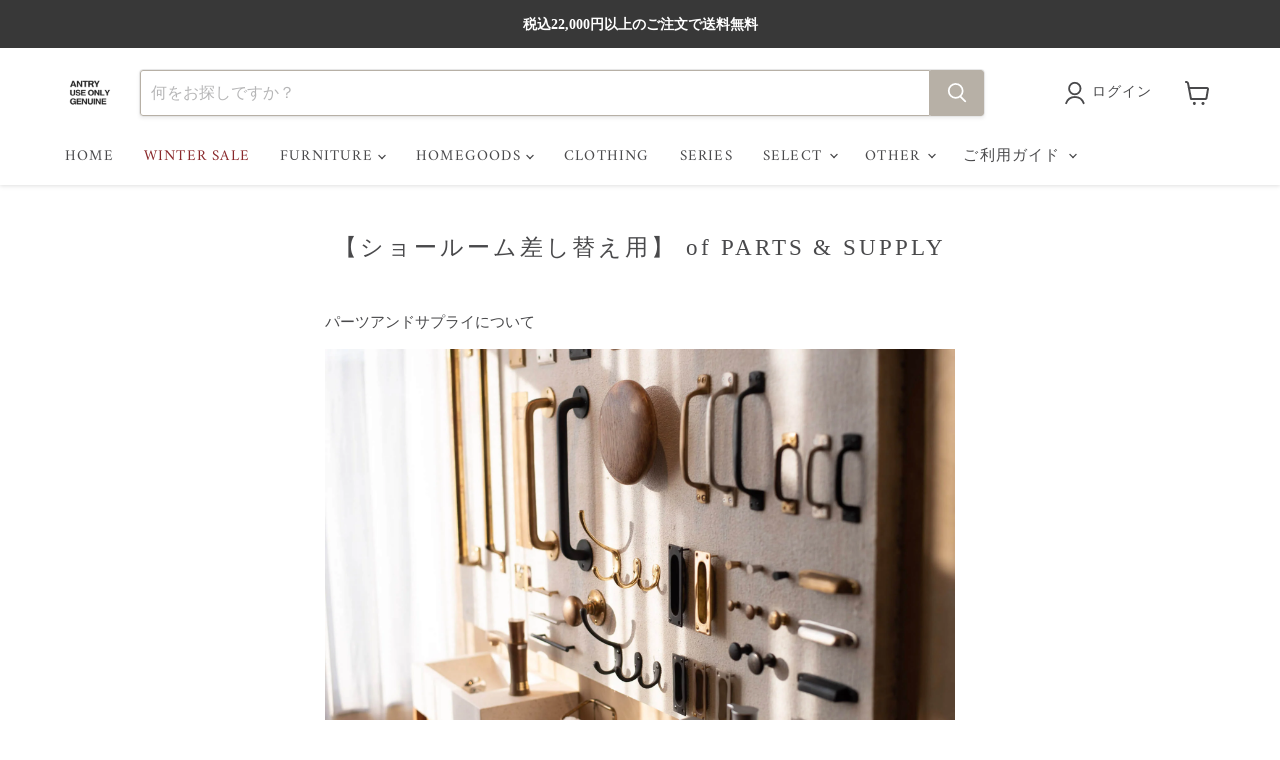

--- FILE ---
content_type: text/css
request_url: https://antry.co.jp/cdn/shop/t/20/assets/antry.css?v=101132457045001049711769325323
body_size: 14485
content:
span.icon__external-link{display:inline-block;width:18px;height:17px;background-repeat:no-repeat;background-position:center;vertical-align:text-top}span[data-icon-id=icon_external_link_black]{background-image:url(/cdn/shop/files/icon-external_link-black.svg?v=1707032756)}span[data-icon-id=icon_external_link_linkcol]{background-image:url(/cdn/shop/files/icon-external_link-link_col.svg?v=1707032756)}video{vertical-align:bottom}hr{margin:55px 0 45px;border-style:solid;border-color:#80808029;border-width:1px 0 0 0}input[type=checkbox]{margin-right:12px;position:relative}input[type=checkbox]:before{content:"";width:23px;height:23px;background-color:#fff;border:2px solid #9E4524;border-radius:3px;position:absolute;top:-5px;left:-5px}input[type=checkbox]:checked:before{background-color:#9e4524}input[type=checkbox]:checked:after{content:"";width:8px;height:13px;border-bottom:3px solid #fff;border-right:3px solid #fff;position:absolute;top:calc(50% - 8px);left:calc(50% - 4px);transform:rotate(45deg)}.bold_option_value_element input[type=checkbox]:before{width:20px;height:20px;border:2px solid #49494b;top:-3px;left:-1px}.bold_option_value_element input[type=checkbox]:checked:before{background-color:#49494b}.bold_option_value_element input[type=checkbox]:checked:after{top:calc(50% - 7px);left:calc(50% - 1px)}.text__notice{color:#a94e24}.text__oval-box{padding:3px 12px;border-radius:20px;background-color:#f1eee9}.text__border-bottom{padding-bottom:3px;border-bottom:1px solid #f1eee9}br+.text__oval-box{display:inline-block;margin-top:10px;margin-bottom:10px}#shopify-section-sections--16731729068259__17af5701-2dd3-4e9a-8785-73469e724da0{background-color:#f1eee9}.recommended-contents_inner img{vertical-align:bottom}ul.recommended-contents_wrapper{padding-left:0;list-style:none}.recommended-contents{margin-bottom:25px}.recommended-contents_inner{display:block;text-decoration:none;color:#49494b}.recommended-contents .recommended-contents_title{margin:10px 0;font-size:1em;letter-spacing:0;line-height:1.625;font-weight:400}@media (orientation: landscape){.recommended-contents_wrapper{display:grid;grid-template-columns:repeat(2,1fr);grid-gap:20px}.recommended-contents{margin-bottom:0}.recommended-contents_wrapper__odd .recommended-contents:first-child{grid-column:2 span}.recommended-contents_wrapper__odd .recommended-contents:first-child .recommended-contents_inner{width:calc((100% - 20px)/2);margin-left:auto;margin-right:auto}}summary.navmenu-link-parent::marker{color:#b8b0a6}.subcollections-list__content[data-subcollections-layout=slideshow] .subcollections-grid__item-title{font-size:13px;letter-spacing:.13em;color:#49494b}.collection-title_filters{display:inline-block;font-size:18px;line-hgith:25.5px;vertical-align:top}.collection-title_filters span{font-size:18px;letter-spacing:.11em;vertical-align:sub}@media (orientation: portrait){.series-mv__pc{display:none}}@media (orientation: landscape){.series-mv__sp{display:none}}.collection--description__series{margin-left:auto;margin-right:auto}h1.series-title__en{margin-top:59px}p.series-title__jp{margin-top:-7px}.series-header{margin-top:43px;margin-bottom:69px}.series-header_text{max-width:550px;margin-left:auto;margin-right:auto}.series-header_subimage-wrapper{display:flex;margin-top:50px;overflow:scroll}.series-header_button{margin-top:50px;text-align:center}.series-section__first{margin-top:62px}.series-section_image-wrapper__3col{display:grid;grid-template-columns:repeat(3,1fr)}@media (orientation: landscape){.series-header_subimage-wrapper{display:grid;grid-template-columns:repeat(3,1fr)}.series-section{margin-top:54px}.series-section__left,.series-section__right{display:grid;margin-top:16px}.series-section__left{grid-template-columns:auto calc(50% + 60px);grid-template-areas:"image text"}.series-section__right{grid-template-columns:calc(50% + 60px) auto;grid-template-areas:"text image"}.series-section__left .series-section_text{padding-left:80px}.series-section__right .series-section_text{padding-right:80px}}.series-section_mv__2col{display:grid;grid-template-columns:1fr 1fr;grid-column-gap:20px;margin-right:0;margin-left:0;height:calc(50vw - 20px);overflow:hidden}.series-section_image-wrapper{grid-column:2 span}.series-header .series-header_subimage img,.series-section .series-section_mv img,.series-section .series-section_image img{margin-top:0;margin-bottom:0;vertical-align:bottom}.series-title__jp,.series-header_text,.quadrant-title__sub,.quadrant-title__main span,.quadrant-title__jp,.quadrant-header p,.series-section_text h2,.series-section_text p,.quadrant-campaign_title__en>span,.quadrant-campaign_title__jp,.quadrant-campaign p{font-family:\6e38\660e\671d\4f53,Yu Mincho,YuMincho,\30d2\30e9\30ae\30ce\660e\671d  Pro,Hiragino Mincho Pro,MS P\660e\671d,MS PMincho,serif}.quadrant__q{font-size:1.19em;font-family:"New York",Iowan Old Style,Apple Garamond,Baskerville,Times New Roman,Droid Serif,Times,Source Serif Pro,serif,Apple Color Emoji,Segoe UI Emoji,Segoe UI Symbol}.series-title__en,.series-title__jp{text-align:center}.series-header_text{margin-left:auto;margin-right:auto;max-width:550px;text-align:center}.series-section_mv{grid-area:image}.series-section_mv__2col_long{height:auto}.series-section_mv__2col img{width:100%;height:100%}.series-section_text{grid-area:text}.series-section_text h2{margin-top:38px;font-size:18px;font-weight:600;letter-spacing:0;line-height:34.9px}.series-section_text p{margin-top:33px;line-height:26.9px}.series-section_image-wrapper{margin-top:15px}.series-section_image{text-align:center}@media (orientation: landscape){.series-section{margin-top:54px}.series-section__left,.series-section__right{display:grid;margin-top:16px}.series-section__left{grid-template-columns:auto calc(50% + 60px);grid-template-areas:"image text"}.series-section__right{grid-template-columns:calc(50% + 60px) auto;grid-template-areas:"text image"}.series-section__left .series-section_text{padding-left:80px}.series-section__right .series-section_text{padding-right:80px}}.series-section .Series__fabric-item img{margin:0;vertical-align:bottom}.series-subimage,.series-section_mv{margin-left:-10px;margin-right:-10px}.series-subimage{display:flex;overflow:scroll}.series-subimage_item{flex-shrink:0;width:100%}.productgrid--masthead{position:relative}.series-button__wrapper{margin-top:50px;margin-bottom:50px;text-align:center}a.series-button{display:inline-block;padding-top:18px;padding-bottom:17px;letter-spacing:.11em;line-height:1;color:#49494b}a.series-button::hover,a.series-button::active{color:#49494b}a.series-button__primary{padding-right:31px;padding-left:31px;border:1px solid #49494b;border-radius:3px}a.series-button__top{padding-right:5px;padding-left:5px;border-bottom:1px solid #49494b}a.series-button__top span{margin-left:5px}a.series-button__top span svg{transform:rotate(180deg)}@media (orientation: portrait){.series-section_mv__pc{display:none}.series-cover__sp{margin-right:-10px;margin-left:-10px}}@media (orientation: landscape){.series-cover__sp,.series-section_mv__sp{display:none}.series-section{margin-top:54px}.series-section_mv{margin-left:0;margin-right:0}.series-subimage{display:grid;grid-template-columns:repeat(3,1fr)}.series-section__left,.series-section__right{display:grid;margin-top:16px}.series-section__left{grid-template-columns:auto calc(50% + 60px);grid-template-areas:"image text"}.series-section__right{grid-template-columns:calc(50% + 60px) auto;grid-template-areas:"text image"}.series-section__left .series-section_text{padding-left:80px}.series-section__right .series-section_text{padding-right:80px}.series-section_mv__2col{height:auto}.series-section_text{display:flex;flex-direction:column;justify-content:center}.series-section_text h2{margin-top:0;margin-bottom:0}.series-section_text p{margin-bottom:0}}.quadrant-campaign_header,.quadrant-campaign_image{margin-right:-10px;margin-left:-10px}.quadrant-anniv-logo{position:absolute;top:0;left:0;width:100%;text-align:center}.quadrant-header{padding-top:65px;padding-bottom:50px}.quadrant-header p{margin:43px auto 0;max-width:550px;line-height:25px;text-align:center}h1.quadrant-title{margin-top:0;text-align:center}.quadrant-title>span{display:block;line-height:1}.quadrant-title__sub{font-size:15px;letter-spacing:.2em}.quadrant-title__25{margin-top:33.9px}.quadrant-title__main{margin-top:31.9px;font-size:25.5px;letter-spacing:.11em}.quadrant-title__jp{margin-top:15px;font-size:15px}.quadrant-campaign{margin-top:45px}.quadrant-campaign_header{padding-top:32px;height:302px;background:linear-gradient(0deg,#fff 0% 26.16%,#eceae6 26.16% 100%)}h2.quadrant-campaign_title{margin-top:0;margin-bottom:0;text-align:center}.quadrant-campaign_title>span{display:block;line-height:1}.quadrant-campaign_title__en{font-size:35px;font-weight:600}.quadrant-campaign_title__en>span{font-weight:900}.quadrant-campaign_title__jp{margin-top:18px;font-size:17px;letter-spacing:.1em}.quadrant-campaign p strong{display:inline-block;margin-top:10px;letter-spacing:.093em}.quadrant-campaign_mv{margin-top:36px;text-align:center}p.quadrant-campaign_note{margin-top:27px;font-size:13px}.quadrant-campaign_image{margin-top:45px}@media (orientation: portrait){div.collection-series{margin-top:35px}.quadrant-anniv-logo{padding-top:44px}.quadrant-anniv-logo svg{width:166.27px;height:201.63px}.quadrant-anniv-logo svg path,.quadrant-anniv-logo svg rect{fill:#eceae6}}@media (orientation: landscape){.quadrant--masthead{padding-top:148px}.quadrant-anniv-logo svg path,.quadrant-anniv-logo svg rect{fill:#49494b}.quadrant-header{padding-top:59px}.quadrant-header p span{display:inline-block}.quadrant-campaign{margin-top:90px}.quadrant-campaign_header{padding-top:42px;height:312px;margin-bottom:20px}}.campaign_title,.campaign-header,.campaign-section_title{text-align:center}.campaign-header_date{display:inline-block;font-size:16px;position:relative;z-index:1}.campaign-header_date:before{content:"";width:100%;height:8px;position:absolute;bottom:2px;left:0;z-index:-1}.campaign-section_items{margin-left:20px;margin-right:20px}.campaign-section_notes{list-style:none}.campaign-section_notes>li{font-size:14px;position:relative}.campaign-section_notes>li:before{content:"\ff0a";position:absolute;top:0;left:-17px}.campaign-section_devider{width:44px;height:4px;margin:70px auto}.campaign_button{margin-top:15px;margin-bottom:15px;text-align:center}.product-lists{display:grid;grid-gap:15px}.product-lists_item{text-align:center}.campaign-section_items .product-lists_item img,.campaign-section_items .product-lists_title{margin:0}@media screen and (min-width: 600px){.campaign-section_items__2col,.product-lists{display:grid;grid-template-columns:1fr 1fr;grid-gap:15px}}.campaign-header_date__curtainfair:before{background-color:#ecdfb3}.campaign-section_devider__curtainfair{background-color:#ecdfb3}.campaign_button__curtainfair .button-primary{background-color:#ecdfb3;border-color:#ecdfb3;color:#49494b}.campaign_button__curtainfair .button-primary:hover{background-color:#fff}.product-block--notice p{font-size:.9em;letter-spacing:.093em;line-height:1.25;color:#a94e24}.product-page_price-revision{padding:15px;border:1px solid #49494b;line-height:1.625}.options_swatch-icon{display:block;width:60px;height:60px;margin:0 auto 6px}.product-form--atc-button[data-product-atc-preorder]:not([disabled]){background-color:#d4b572;border-color:#d4b572}.price-table_fabric{display:grid;grid-template-columns:1fr 1fr}.price-table_fabric img:not([style]){margin:0}.price-table_icon,.size-table_icon{display:block;width:90px}.price-table_icon img,.size-table_icon img{width:100%;height:100%}.product-page_banner-box p{margin-bottom:0;color:#49494b}.product-readmore{width:100%;max-width:600px;margin:40px auto}.product-readmore p+img:not([style]){margin-top:45px}.product-readmore hr+h2{font-size:18px}.product-readmore table{margin-top:15px}.recommended-products{display:grid;grid-template-columns:repeat(auto-fit,minmax(260px,1fr))}.recommended-products_item a{display:block;padding:0 5px;text-align:center}.recommended-products_item img{display:block;width:80%;margin-left:auto;margin-right:auto;vertical-align:bottom}.recommended-products_item p{text-align:center}@media screen and (min-width:540px){.recommended-products__solo{grid-template-columns:.5fr minmax(260px,1fr) .5fr}.recommended-products__solo .recommended-products_item{grid-column:2/3}}.bold_options[data-product-id="8290722742499"] .bold_option_set:nth-child(2) .bold_option_title,.bold_options[data-product-id="8290818949347"] .bold_option_set:nth-child(2) .bold_option_title{font-weight:400}.magazine_heading{padding:30px 0;border-top:1px solid #49494b;border-bottom:1px solid #49494b;text-align:center}.magazine_heading>span{letter-spacing:.22em}.magazine_article--title{margin-top:30px;line-height:1.625;text-align:center}.magazine .article--content{max-width:600px;margin-left:auto;margin-right:auto;text-align:center}.magazine h2{margin:60px 15px 30px;text-align:left}.magazine p{margin:15px;text-align:left}.magazine hr{margin:30px 0}.magazine p a{margin-right:5px;font-style:italic}.magazine_product-list{font-size:14px}.magazine_product-list>a{padding-left:13px;text-decoration:underline;color:#49494b;position:relative}.magazine_product-list>a:before{content:"";width:7px;height:1px;background-color:#49494b;position:absolute;top:calc(50% - 1px);left:0}.magazine_banner{display:block;text-align:center}.magazine_banner>img{max-width:450px;margin-bottom:0!important}.magazine_banner:hover .icon-signpost-arrow path:first-child{transform:translate(0)}.magazine_banner:hover .icon-signpost-arrow path:last-child{transform:translate(0)}.magazine_button{text-align:center;letter-spacing:.13em}.magazine_button p{text-align:center;margin-top:0}.magazine_button>a{margin:30px 0 10px}.magazine_button .button-primary{border-color:#49494b;background-color:#49494b;color:#fff}.magazine_button .button-primary:not(.disabled):hover{border-color:#49494b;background-color:#fff;color:#49494b}.Series-in-category__wrapper{display:grid;grid-template-columns:repeat(2,1fr)}.Series-in-category__wrapper a{padding:5px;background-color:#fff;border-radius:5px;overflow:hidden;transition:filter ease .5s}.Series-in-category__wrapper a:hover{filter:drop-shadow(2px 4px 6px lightgray)}.Series-in-category__wrapper p{text-align:center}@media screen and (min-width:680px){.collection--image.Category__image{height:35.5vw}.collection--title.Category__title{padding:0 6.6vw;text-align:left;top:calc(-46.575px - 17.75vw)}.Category-pickup,.Subcategory{grid-template-columns:repeat(3,1fr)}.Category-pickup__item{height:20.7vw}}@media screen and (min-width:860px){.collection--image.Category__image{height:27.5vw}.collection--title.Category__title{top:calc(-46.575px - 13.75vw)}.Category-pickup__item{height:14.7vw}.collection--description.rte .Category-pickup__item a{font-size:14px}.Subcategory{grid-gap:20px}}@media screen and (min-width:1024px){.Category-pickup{grid-template-columns:repeat(4,1fr)}.Category-pickup__item{height:13.7vw}}@media screen and (min-width:1200px){.collection--image.Category__image{height:330px}.collection--title.Category__title{padding:0 80px;top:-211.575px}.Category-pickup__item{height:170px}}ul.reset-style{list-style:none;padding-left:0}dl.reset-style dd{margin-left:0}[data-id=checkoutbtn]{transition:.3s ease}[data-id=checkoutbtn][data-disable=true]{opacity:.3;pointer-events:none}label.-input_disabled{opacity:.2;pointer-events:none}.product-tag-list{flex-direction:row;flex-wrap:wrap;grid-column-gap:10px;grid-row-gap:5px;margin-bottom:10px}.product-tag{flex-shrink:0;display:inline-block;padding:3px 7px 2px;background-color:#fff;border:1px solid #49494bcc;color:#49494b}.productitem--info .product-tag-list{margin-top:15px}.productitem--info .product-tag{font-size:13px}.productitem--info .productitem__price .price__current{color:inherit}.product-tag[data-tag-name=\30ad\30e3\30f3\30da\30fc\30f3\5bfe\8c61]{background-color:#7f3c30;border-color:#7f3c30;color:#fff}.product-tag[data-tag-name=\4e88\7d04\5546\54c1]{background-color:#d4b572;border-color:#d4b572;color:#fff}.product-tag[data-tag-name=\30af\30ea\30b9\30de\30b9\4e88\7d04\5546\54c1]{background-color:#5e000c;border-color:#5e000c;color:#fff}.flex{display:flex;grid-column-gap:20px;grid-row-gap:10px}.flex__responsive{flex-direction:column}@media screen and (min-width:720px){.flex__responsive{flex-direction:row}.flex_item__half{width:calc((100% - 20px)/2)}}@media (orientation: portrait){.Top-slideshow--sp{display:block;z-index:1}.Top-slideshow--pc{display:none}}@media (orientation: landscape){.Top-slideshow--sp{display:none}.Top-slideshow--pc{display:block}}.product__badge.product__badge--pre-order{background-color:#fff;border:1px solid #d4b572;color:#d4b572}.error-message{color:#a94e24}.variant-detail{position:relative;padding:15px;margin-top:15px;background-color:#f3f3f2;line-height:1.625}.variant-detail:before{content:"";display:block;width:25px;height:calc(tan(60deg)*20px/2);clip-path:polygon(50% 0,100% 100%,0 100%);background-color:#f3f3f2;position:absolute;top:-17px;left:10px}.variant-detail fieldset{border:none;margin:0;padding:0}.error-message[data-error=false]{display:none}.error-message[data-error=true]{display:inline-block}.order-detail{height:10px;overflow:hidden;padding-left:4px}.order-detail_button{text-align:center}.order-detail fieldset,.order-curtain_size-variation fieldset{border:none;margin:0;padding:0}.order-detail fieldset{margin-top:30px}div.order-curtain_size-variation{padding-top:15px}.order-curtain_size-variation .rte{font-size:14px;margin-bottom:10px}.options-selection__option-header.order-detail_title{width:100%;border-bottom:1px dashed #61605e80;margin-bottom:10px}.order-detail_title+fieldset{margin-top:0}.order-detail_title .options-selection__option-name,.order-detail_step>span{font-size:20px}.order-detail_step{margin-right:8px;font-size:14px;font-weight:400;letter-spacing:.11em}.order-detail_swatch{border:none;text-align:center}.options-selection__option-value-input:checked+.options-selection__option-value-name{background-color:#ada69d33}.order-detail_swatch-image{display:block;width:80px;height:80px;margin-bottom:10px;background-position:center;background-size:contain;border-radius:3px}.order-curtain_size-variation fieldset{margin-top:0;position:relative;pointer-events:none}.Order-form__error{color:#e50012}.order-curtain_image{width:250px;height:227px;margin:15px 0;background-repeat:no-repeat;background-size:contain;background-position:center;position:relative}.order-curtain_railwidth,.order-curtain_windowheight{padding:2px;background-color:#fff;font-size:14px;position:absolute}.order-curtain_railwidth label,.order-curtain_windowheight label{font-size:18px}.order-curtain_railwidth input,.order-curtain_windowheight input{font-size:15px}.order-curtain_railwidth{top:-8px;right:calc(132.5px - 4em)}.order-curtain_windowheight{top:calc(120px - 4em);right:-40px}.recomsize-text-area{margin-top:5px;padding:5px 0;background-color:#f3f3f2}.recomsize-text{display:inline-block;padding:3px 7px;font-size:14px}.order-curtain_order-length{display:flex;flex-direction:column;align-items:center;line-height:1.25;position:absolute;top:calc(50% - 2.1rem);right:-39px}.order-curtain_order-width__double[data-open-type=\4e21\958b\304d],.order-curtain_order-width__single[data-open-type=\7247\958b\304d]{display:block}.order-curtain_order-width__double[data-open-type=\7247\958b\304d],.order-curtain_order-width__single[data-open-type=\4e21\958b\304d]{display:none}.order-curtain_order-width__left,.order-curtain_order-width__right,.order-curtain_order-width__single{position:absolute;top:-18px}.order-curtain_order-width__left{left:24px}.order-curtain_order-width__right{left:calc(50% + 12px)}.order-curtain_order-width__single{left:calc(50% - 30px)}.order-curtain_order-width__left>span,.order-curtain_order-width__right>span,.order-curtain_order-width__single>span,.order-curtain_order-length>span{font-size:24px}div.order-curtain_size-variation{padding:15px}.order-curtain_size-variation-title{font-size:16px;font-weight:700}fieldset.options-selection__radios.calm-d-sub{position:relative;z-index:2;margin-top:34px;padding-left:15px}fieldset.options-selection__radios.calm-d-sub:before{content:"";width:100%;height:calc(100% + 39px);background-color:#f3f3f2;position:absolute;top:-34px;left:0;z-index:-1}fieldset.options-selection__radios.calm-d-sub:after{content:"";display:block;width:25px;height:calc(tan(60deg)*20px/2);clip-path:polygon(50% 0,100% 100%,0 100%);background-color:#f3f3f2;position:absolute;top:calc(-34px - (tan(60deg)*20px/2));left:10px}.order-simulation{border:1px solid #5c5c5c26;padding:15px}.order-simulation_title{border-bottom:1px dotted #5c5c5c26;padding-bottom:5px;margin-bottom:15px;font-size:18px}.order-simulation_detail{margin-top:15px}.twotone-rug{margin:0 auto;position:relative}.twotone-rug[data-rug-size="140 \d7  200cm"]{width:265px;height:calc(265px / 10 * 7)}.twotone-rug[data-rug-size="200 \d7  240cm"]{width:285px;height:calc(285px / 6 * 5)}.twotone-rug_texture,.twotone-rug_base,.twotone-rug_accent{width:100%;height:100%;position:absolute;top:0;left:0}.twotone-rug_base{background-color:#d0d2d3;mix-blend-mode:multiply;opacity:.91;fill:unset!important}.twotone-rug_accent{opacity:.9}.twotone-rug_accent svg{width:100%;height:100%;object-fit:contain;fill:#58595b;background-color:unset!important}.twotone-rug-detail_item{display:flex;align-items:center;margin:10px 0}.twotone-rug-detail_item:last-child{margin-bottom:0}.twotone-rug-detail_title{width:5rem}.twotone-rug-detail_color{display:block;width:50px;height:25px;margin-right:10px}.product-shipping{padding:15px 0;margin-top:.9375rem;border-width:1px 0;border-style:solid;border-color:#5c5c5c26;text-align:right}@media screen and (min-width:860px){.product__container--two-columns .product-form__action-wrapper{flex-direction:column;align-items:flex-start}}.Before-purchase-trigger.rte{margin-top:15px}a.Before-purchase-trigger__link{text-decoration:underline}.product-checkbox_checkbox{text-align:center}.product-notice_title{color:#a94e24}ul.banner-card-area{list-style:none;padding-left:0;overflow-y:scroll}.banner-card,.banner-card_inner{flex-grow:1;display:flex;flex-direction:column}.banner-card{flex-shrink:0;width:100%}a.banner-card_inner{color:inherit;text-decoration:none}.banner-card_title{margin:10px 0;font-size:1em;letter-spacing:0;font-weight:700}.banner-card p{flex-grow:1;margin:0 0 10px;line-height:1.3125}@media screen and (min-width: 720px){.banner-card{width:calc((100% - 40px) / 3)}}.cart-checkbox{max-width:650px;margin:0 auto;line-height:1.625}.cart-checkbox_header{margin-bottom:0;font-size:18px;text-align:center}.cart-checkbox_contents{padding:0 15px;border:1px solid #736C64}.cart-checkbox_contents a{color:#c1a67a}.cart-checkbox_contents ul{padding-left:15px}.cart-checkbox_checkbox{text-align:center}.cart-checkbox.cart-checkbox__2col{display:grid;grid-row-gap:20px}@media screen and (min-width:620px){.cart-checkbox.cart-checkbox__2col{grid-template-columns:1fr 1fr;grid-column-gap:20px;max-width:unset}.cart-checkbox.cart-checkbox__2col .cart-checkbox_header,.cart-checkbox__2col .cart-checkbox_checkbox{grid-column:2 span}}#shopify-section-template--17235172884707__main h1{text-align:center}.shopnews_subtitle{letter-spacing:.11em;text-align:center}.shopnews_date{margin-top:30px;margin-bottom:30px;letter-spacing:.11em;text-align:center}.shopnews_shop{font-size:14px}.shopnews_date+img:not([style]){margin-top:0}.shopnews-button__wrapper{margin-top:30px;margin-buttom:30px}a.shopnews-button{display:inline-block;padding-right:25px;padding-left:25px;height:57px;background-color:#49494b;border-radius:29px;border:1px solid #49494b;font-size:18px;letter-spacing:.093em;line-height:57px;text-align:center;color:#fff;cursor:pointer;transition:.8s ease}a.shopnews-button:hover{background-color:#fff;color:#49494b}.text-color__red{color:#a94e24}.Checkbox{margin-right:10px;position:relative}.Checkbox:before{content:"";width:20px;height:20px;background-color:#fff;border:1px solid #e50012;border-radius:3px;position:absolute;top:-3px;left:-1px}.Checkbox:after{content:"";width:9px;height:20px;border-bottom:3px solid #e50012;border-right:3px solid #e50012;position:absolute;top:calc(50% - 14px);left:calc(50% + 2px);transform:rotate(45deg);opacity:0}.Checkbox:checked:after{opacity:1}label{transition:.3s ease}.Checkbox:checked+label{opacity:.5}.Before-purchase-trigger{color:#e50012}.Before-purchase-trigger p{margin-bottom:5px;font-size:14px}a.Before-purchase-trigger__link{color:#e50012;text-decoration:underline;pointer-events:all;cursor:pointer;transition:.3s ease}a.Before-purchase-trigger__link:hover{color:#e6a1a6}.Before-purchase-modal{display:flex;flex-direction:column;align-items:center;width:100vw;height:100%;margin-top:-27px;background-color:#0006;position:absolute;top:0;left:0;z-index:999999;transform:translateY(-120%);opacity:0}.Before-purchase-modal.-is-show{transform:unset;opacity:1}.Before-purchase-modal__inner{max-width:640px;max-height:calc(100vh - 200px);margin:20px;padding:20px;background-color:#fff;border-radius:3px;font-size:15px;position:fixed;top:15%;overflow-y:scroll}.Before-purchase-modal__title{margin:0 0 15px;font-size:21px;line-height:1.625;color:#827566;text-align:center}.Before-purchase-modal__title span{display:inline-block}.Before-purchase-modal__list{padding-left:20px}.Before-purchase-modal__list li{line-height:1.625}.Before-purchase-modal__list li:not(:first-child){margin-top:10px}.Before-purchase-modal__button{display:block;width:115px;margin:30px auto 0;padding:15px 0;background-color:#b7b0a6;border-radius:3px;color:#fff;text-align:center;text-decoration:none;transition:filter .3s ease;cursor:pointer}.Before-purchase-modal__button:hover{filter:brightness(.7)}.applink-wrapper{display:flex}.Preorder-info{border:1px solid #d4b572;padding:0 15px 10px}.Preorder-info__inner{border-bottom:1px solid #d4b572;margin-bottom:15px}.Preorder-info__delivery{line-height:1.6}.Preorder-variant{display:grid;grid-template-columns:auto 1fr;margin:15px 0}p.Preorder-variant__title{color:#d4b572;font-weight:700;font-size:1.3em;display:flex;align-items:center;justify-content:space-between;margin:0;min-width:45px}.Preorder-variant--regular p.Preorder-variant__title{color:#82807a;font-size:1em;font-weight:400}p.Preorder-variant__title:after{content:"\ff1a";line-height:1;padding-top:5px;padding-left:5px}p.Preorder-variant__stock{color:#d4b572;font-size:1.5em;font-weight:700;letter-spacing:.13em;padding-left:5px;margin:0}span.Preorder-variant__stock--date{color:#82807a;font-weight:400;font-size:14px;letter-spacing:0;display:block;line-height:1.6}.Preorder-variant--regular p.Preorder-variant__stock{color:#82807a;font-size:1em;font-weight:400}p.Preorder-variant__stock>span:not([class]){font-size:15px}.Preorder-info__notes{font-size:14px;margin-top:15px}.Preorder-info__notes>p{text-indent:-1em;padding-left:1em;margin:5px 0;line-height:1.625}p.product-form-note--text{margin:5px 0!important;font-size:14px!important;text-indent:-1em;padding-left:1em}p.product-form-note--text>span{font-weight:700}.collection-series{margin:0 auto}.collection-series img:not([style]){margin:0;vertical-align:bottom}.Series-cover__image--pc+h1{display:none}[data-rimg-canvas]{display:none}@media (orientation: portrait){.Series-cover__image--pc{display:none}}@media (orientation: landscape){.Series-cover__image--pc{display:block}img.Series-cover__image--sp{display:none}[data-rimg-canvas]{display:block}}.Series__button{margin:50px 0;text-align:center}.Series__description-text .Series__button{margin:15px 0}.Series__button .button-secondary{min-width:160px;text-align:center}.button-secondary.button-totop{border-radius:0;border-width:0 0 1px 0}.button-secondary.button-totop:hover{border-width:0 0 1px 0}.button-totop .Svgicon--downarrow{display:inline-block;transform:rotate(180deg)}.collection--description .Series__header,.Series__description,.Series__lineup,.Series__about{margin:50px 0}.Series__header{text-align:center}.Series__header>p{margin:25px 0;line-height:2}.Series__header>p:first-of-type{margin-top:-19px;color:#827566}.Series__header>p>span{display:inline-block}.Series__header-image{display:flex;margin:50px 0;overflow-y:scroll}@media screen and (min-width:720px){.Series__header-image>img{width:calc(100% / 3)}}.Series__description-image{margin-left:-10px;margin-right:-10px}.Series__description-text>p:first-of-type{color:#827566}.Series__description-text>h2{margin-top:15px}.Series__description-text>h2>span{display:inline-block}@media screen and (min-width:720px){.Series__description{display:grid;grid-template-columns:50% 50%}.Series__description:nth-child(odd){grid-template-areas:"image text"}.Series__description:nth-child(2n){grid-template-areas:"text image"}.Series__description-image{grid-area:image;margin-left:0;margin-right:0}.Series__description:nth-child(odd) .Series__description-image{padding-right:60px}.Series__description:nth-child(2n) .Series__description-image{padding-left:60px}.Series__description-text{display:flex;flex-direction:column;justify-content:center;grid-area:text}.Series__description-text>p{margin:0}}.Series__lineup{padding:50px 15px 40px;margin-left:-10px;margin-right:-10px;background-color:#f4f4f4;overflow:hidden}.Series__lineup>h2{margin:0;text-align:center}.Series__lineup>ul{display:flex;grid-gap:22px;padding-left:0;padding-bottom:10px;margin:30px 0 0;list-style:none;overflow-y:scroll;position:relative}.Series__lineup li{flex-shrink:0;width:calc(100% / 2.8);margin-top:0!important}.Series__lineup>ul img:not([style]){margin-bottom:10px}.Series__lineup>ul a{display:block;line-height:1.25;text-decoration:none!important;opacity:1;transition:.6s ease}.Series__lineup>ul a:hover{opacity:.6}@media screen and (min-width: 720px){.Series__lineup li{width:calc(100% / 3.8)}.Series__lineup.-col3 li{width:calc((100% - 44px) / 3)}}.Series__fabric-list{display:flex;flex-direction:row;overflow-y:scroll}.Series__fabric-item{min-width:290px;margin-right:35px;padding-left:35px;border-left:1px solid #ededed;box-sizing:content-box}.Series__fabric-item:first-of-type{border-left:none;padding-left:0}@media screen and (min-width:720px){.Series__fabric-list{display:grid;grid-template-columns:repeat(3,1fr);grid-gap:35px}.Series__fabric-item{min-width:unset;margin-right:0;padding-left:0;border:none}}.Series__about h2{grid-area:header;font-family:Yu Mincho,YuMincho,\6e38\660e\671d,\6e38\660e\671d\4f53,serif;line-height:1.2}.Series__about img{grid-area:image;margin:0}.Series__about p{grid-area:text}@media screen and (min-width:720px){.Series__about{display:grid;grid-template-areas:"header header" "text image";grid-template-columns:2fr 1fr;grid-template-rows:auto 1fr;grid-gap:20px}.Series__about h2{margin:0}.Series__about p:first-of-type{margin-top:0}.Series__about p:last-of-type{margin-bottom:0}}.Series__freesample{padding:20px;border:1px solid #f4f4f4}.Series__freesample>p:first-of-type{margin-top:0;letter-spacing:.11em}@media screen and (min-width:720px){.Series__freesample{display:grid;grid-template-columns:2fr 1fr;grid-gap:15px;grid-template-areas:"header image" "text image";padding:20px;border:1px solid #dddddd}.Series__freesample>p{margin:0}.Series__freesample>p:first-of-type{grid-area:header;display:flex;align-items:flex-end}.Series__freesample>p:nth-of-type(2){grid-area:text;display:flex;flex-direction:column;align-items:flex-start}.Series__freesample>img{grid-area:image}}.Series__button.-gotop a{background-color:#fff;color:#594a41}.collection--description.rte .Series__section{margin:60px 0;border:0;line-height:1.8}.collection--description.rte .Series__section-title{margin-top:0;padding-left:10px;border-left:2px solid;border-bottom:0;font-size:15px}.Series-intro{text-align:center}.Series-intro .Series-intro__title{font-size:25.5px}.Series-intro__title>span{font-size:15px}.Series-intro p{margin:25px;line-height:2}.Series-intro__image--row{display:flex;margin:25px 0;overflow-y:scroll}.Series-desc{margin:30px 0}.Series-desc__cover{height:fit-content;position:relative}.Series-subcategory__section{margin-top:30px}.Series-subcategory__image{display:flex;align-items:flex-end;height:106.5vw;overflow:hidden;position:relative}.Series-subcategory__image:before{display:block;content:"";width:100%;height:100%;background-color:#000;position:absolute;top:0;left:0;opacity:.05}.Series-subcategory__image img{width:100%;height:100%;object-fit:cover}.Series-subcategory__contents{padding-top:1px;position:relative}.Series-subcategory__texts{width:100%;padding:0 20px;position:absolute}.Series-subcategory__texts>h2{line-height:1}.Series-subcategory__texts>h2,.Series-subcategory__texts>p{color:#fff}.Series-subcategory__products{display:grid;grid-template-columns:repeat(2,1fr);grid-gap:10px;margin-top:15px}.Series-desc__cover:before,.Series-series__cover:before{content:"";display:block;width:100%;height:100%;background-color:#00000040;position:absolute;top:0;left:0}.Series-desc__lead h2,.Series-desc__lead p,.Series-series__lead h2,.Series-series__lead p{color:inherit!important}.Series-desc__lead p,.Series-series__lead h2{font-size:18px!important}.Series-series__lead h2{padding:0!important;border:none!important;line-height:1!important}.Series-series__lead p{font-size:15px}.Series-desc__lead span.-sup,.Series-series__lead span.-sup{position:relative}.Series-desc__lead span.-sup sup,.Series-series__lead span.-sup sup{font-size:10px;line-height:1;position:absolute;top:0;right:-5px}.Series-desc__cover .Series-desc__lead,.Series-series__cover .Series-series__lead{position:absolute;bottom:0;left:0;padding:0 20px;border-color:#fff;color:#fff}.Series-desc__cover .Series-desc__lead.-second-color,.Series-series__cover .Series-series__lead.-second-color{color:#473b34}.Series-desc__texts .Series-desc__lead,.Series-series__texts .Series-series__lead{display:none}.Series-desc__texts>p,.Series-series__texts>p{margin-bottom:0}.Series-desc__texts{position:relative}.Series-desc__lead.JS-setTopNegativeValue{position:absolute;width:100%;padding:0 20px;color:#fff}.Series-series__products{display:grid;grid-template-columns:1fr 1fr;grid-gap:10px}.Series-series__products p{font-size:12px}.Series-lineup__item{flex-shrink:0;width:calc(100% / 2.8);padding-bottom:10px;margin-right:15px;opacity:1;transition:opacity .3s ease!important}.Series-lineup__item:hover{opacity:.6}.Series-lineup__item>img{margin-bottom:5px!important}.collection--description.rte .Series-lineup{margin-left:-15px;margin-right:-15px;padding:0 15px;background-color:#f4f4f4;overflow:hidden}.Series-lineup h2{border:0;text-align:center}.Series-lineup__products{display:flex;margin:20px 0 30px;overflow-y:scroll}.Series-lineup__products .productitem{width:80%;margin-right:20px;flex-shrink:0}.Series-lineup__detail{width:100%;margin-bottom:auto;border-collapse:separate;border-spacing:0px 5px}.Series-lineup__detail th{padding-right:15px;border-bottom:1px solid #EDEDED;font-weight:400;text-align:left;word-break:keep-all;white-space:pre}.Series-lineup__detail td{display:revert;width:auto;border-bottom:1px solid #EDEDED;word-break:keep-all}.Series-lineup__other{margin-top:15px}.Series-lineup__type{display:inline-block;padding:5px 21px;border:1px solid #594A41;font-family:sans-serif;letter-spacing:.11em;color:#594a41}.Series-fabric__items{display:flex;overflow-y:scroll}.Series-fabric__item{min-width:290px;padding-right:30px;margin-right:30px;border-right:1px solid #ededed}.Series-fabric__item:last-child{margin-right:0}.Series-fabric__item .Series-fabric__title{font-size:16px;font-weight:700}.Series-fabric__item .Series-fabric__text{margin-top:-10px}.Series-fabric__item .Series-fabric__material-color{margin-top:-10px;font-size:13px}.Series-fabric__material-color>span{display:block;text-indent:-1.2em;padding-left:1.2em}.Series-option__products{display:grid;grid-template-columns:repeat(2,1fr);grid-gap:10px;margin:15px 0}@media screen and (min-width: 621px){.Series-subcategory__section{display:grid;grid-template-columns:repeat(2,1fr)}.Series-subcategory__section:nth-child(odd){grid-template-areas:"image content"}.Series-subcategory__section:nth-child(2n){grid-template-areas:"content image"}.Series-subcategory__image{display:block;grid-area:image;height:auto;padding-right:60px}.Series-subcategory__section:nth-child(2n) .Series-subcategory__image{padding-right:0;padding-left:60px}.Series-subcategory__image:before{display:none}.Series-subcategory__contents{grid-area:content;padding-top:0}.Series-subcategory__texts{position:unset;padding:0}}@media screen and (min-width: 720px){.Series-intro__image--row{display:grid;grid-template-columns:repeat(3,1fr)}.Series-desc,.Series-series{display:grid;grid-template-columns:50% 50%}.Series-desc__cover,.Series-series__cover{padding-right:60px}.Series-desc__cover:before,.Series-series__cover:before{width:calc(100% - 60px);background-color:transparent}.Series-desc:nth-child(2) .Series-desc__cover,.Series-series:nth-child(2) .Series-series__cover{grid-row:1/2;grid-column:2/3;padding-right:0;padding-left:60px}.Series-desc:nth-child(2) .Series-desc__cover:before,.Series-series:nth-child(2) .Series-series__cover:before{left:unset;right:0}.Series-desc__cover .Series-desc__lead,.Series-series__cover .Series-series__lead{display:none}.Series-desc__texts .Series-desc__lead,.Series-series__texts .Series-series__lead{display:block}.Series-desc__texts,.Series-series__texts{display:flex;flex-direction:column;justify-content:center}.Series-desc:nth-child(2) .Series-desc__texts,.Series-series:nth-child(2) .Series-series__texts{grid-row:1/2;grid-column:1/2}.Series-desc__lead.JS-setTopNegativeValue{position:unset;padding:0}.Series-lineup__products .productitem{width:calc(100% / 2.8)}.Series-lineup__desc{display:grid;grid-template-columns:repeat(2,1fr);grid-gap:15px}.Series-lineup__other{margin-top:0}.Series-fabric__items{display:grid;grid-template-columns:1fr 1fr 1fr;grid-gap:25px;overflow-y:hidden}.Series-fabric__item{min-width:unset;margin-right:0;padding-right:0;border-right:none}.Series-option__inner{display:grid;grid-template-columns:repeat(2,1fr);grid-column-gap:20px}.Series-option__inner>p{margin:0}.Series-option__image{grid-row:1/3;grid-column:2/3}.Series-option__image img{width:100%;height:100%;object-fit:cover;object-position:top left}.Series-option__products{margin-bottom:0}}.Collection-cover{margin:0 -10px;position:relative}@media screen and (max-width: 465px){.rte .Collection.-sp_2row{margin-block-start:-84px}}@media screen and (min-width:720px){.Collection-cover{margin:0 -15px}}.Collection-banners{margin-block-start:15px;display:grid;grid-template-columns:repeat(2,1fr);grid-column-gap:10px}.Collection-banner>a{display:block}.Collection-banner img{border-radius:10px}.rte p.Collection-banner__text{margin-block-start:5px;font-size:.8em}.Collection-campaign{margin-block-start:30px;border:1px solid #EBEBEB}.Collection-campaign>a{display:grid;grid-template-columns:1fr 2.5fr}.Collection-campaign__titles{display:flex;position:relative;flex-direction:column;justify-content:center;padding-inline-end:6px;font-weight:700}.Collection-campaign__title{margin-block-start:0;margin-block-end:0;text-align:center}.Collection-campaign__date{margin-block-start:3px;margin-block-end:0;font-weight:400;text-align:center}.Collection-campaign__titles:after{position:absolute;right:7px;transform:rotate(45deg);border-inline-start:6px solid transparent;border-inline-end:6px solid #82807A;border-block-start:6px solid #82807A;border-block-end:6px solid transparent;width:6px;height:6px;content:""}p.Collection-campaign__title,p.Collection-campaign__date{margin:0}.Collection-campaign__text{display:none}.Collection-campaign__button{display:none;grid-column:span 2;text-align:right}.Collection-campaign__button>a{display:inline-block;background-color:#ebebeb;padding:10px 10px 5px}.Collection-intro__title{margin:30px 0;color:#827566;font-size:18px;line-height:1.625;text-align:center}.Collection-intro__image{margin:30px 0}.Collection-content:first-child{margin-block-start:30px}.Collection-content:not(:first-child){margin-block-start:45px}.Collection-content__image>img{width:100%;height:100%;object-fit:cover}@media screen and (min-width: 720px){.Collection-content{grid-column-gap:11px;display:grid;grid-template-columns:1fr 1.5fr}h3.Collection-content__title{margin-block-start:0}p.Collection-content__text{margin-block-end:0}}.Collection__description{background-color:#f5f4f0;padding:0 15px;overflow:hidden}@media screen and (min-width: 681px){.Collection__description{padding:0 30px}}.Category-cover{grid-gap:11px;display:grid;position:relative;grid-template-columns:1fr 2fr;background-color:#fff}.Category-cover__title{display:flex;grid-column:1/2;flex-direction:column;align-items:center;justify-content:center;padding-inline-start:15px;color:#827566;font-size:21px;letter-spacing:.13em}.Category-cover__jp-title{display:block;font-size:.618em}.Category-cover>img{grid-column:2/3}.Tam_asa_wrapper:after{content:"";display:block;clear:both}.Tam_asa_item{width:65%;margin-top:15px}.Tam_asa_item:nth-child(odd){float:left}.Tam_asa_item:nth-child(2n){float:right}.Tam_asa_item:first-child{margin-top:0}.Tam_asa_item>a{display:inline-block;font-size:14px}@media screen and (min-width:620px){.Tam_asa_wrapper{display:grid;grid-template-columns:repeat(3,1fr);grid-column-gap:30px}.Tam_asa_item{width:100%;margin-top:0;float:none}}.Subcategory{display:grid;grid-template-columns:1fr 1fr;grid-gap:10px}.Subcategory__item{display:grid;grid-template-columns:auto 1fr;border:1px solid #ebebeb;border-radius:10px;font-size:1rem;color:#594a41;text-decoration:none;overflow:hidden}.Subcategory__image{width:70px;height:70px;overflow:hidden}.Subcategory__image img:not([style]){width:100%;height:100%;object-fit:cover;margin:0}.Subcategory__title{display:flex;align-items:center;justify-content:center;width:100%;padding:0 10px;text-align:center}.Collection-series__item,.Collection-material__item{padding:5px}.Collection-series__item>a,.Collection-material__item>a{display:block;width:100%;height:100%}.Confirmation-card__contents table{width:100%;margin-top:20px;border-collapse:collapse}.Confirmation-card__contents tr{line-height:2}.Confirmation-card__contents th,.Confirmation-card__contents td{margin-top:5px;vertical-align:text-top}.Confirmation-card__contents th{width:120px;padding-right:20px;font-size:14px;text-align:left;word-break:keep-all}.Confirmation-card__contents td{font-size:16px}.Confirmation-card__price{display:flex;flex-direction:row;align-items:end;justify-content:flex-end;margin:15px 0;border-bottom:1px solid #82807a;font-size:15px;text-align:right}.Confirmation-card__main-price,.Confirmation-card__option-price{margin:0 15px;font-size:17px;font-weight:400;text-align:center}.Confirmation-card__main-price>span:first-of-type,.Confirmation-card__option-price>span:first-of-type{display:block;font-size:12px;font-weight:400;margin-bottom:-7px}.Confirmation-card__amount-price{font-size:30px;font-weight:700;margin-left:15px;margin-bottom:-7px}table.order-curtain_result{width:100%;box-shadow:unset;margin-top:0!important}table.order-curtain_result tbody,table.order-curtain_result tr{width:100%}table.order-curtain_result th,table.order-curtain_result td{border:unset;padding:0 2rem 0 0;line-height:2.5}table.order-curtain_result th{font-weight:700}.order-detail_window{transition:.3s ease}.Order-form__open-button,.Order-form__confirm-button{display:flex;align-items:center;justify-content:center;padding:15px 15px 10px;border:1px solid #82807a;background-color:#82807a;color:#fff;pointer-events:all;cursor:pointer;position:relative;z-index:222}.Order-form__open-button .navmenu-button-wrapper,.Order-form__confirm-button .navmenu-button-wrapper{margin-top:-5px;margin-left:15px}.Order-form__confirm-button{width:200px;margin:30px auto 0}.Order-form__confirm-button[data-input-fin-width=false],.Order-form__confirm-button[data-input-fin-height=false],.Order-form__confirm-button[data-fabtype=false],.Order-form__confirm-button[data-weight-type=false]{background-color:#82807a33;border-color:#82807a00;pointer-events:none;cursor:none}.Order-form__confirm-button[data-click-count="1"]{display:none}.Curtain-order-form{height:100%;visibility:visible;transition:visibility 1.9s ease,height 1.5s}.Curtain-order-form.-closed{height:0;visibility:hidden}.Curtain-order-form-button{text-align:center;margin-inline-start:0}.Curtain-order-form-button.-hide{display:none}.Curtain-options-step{display:inline-block;background-color:#49494b;color:#fff;font-size:.85em;padding:4px 6px 1px 10px;margin-block-start:15px;margin-block-end:5px;margin-inline-end:10px;vertical-align:middle;letter-spacing:.11em;line-height:1.5}.Curtain-options-text,.Curtain-options-label,.Curtain-options-note{font-size:var(--font-size-body-smaller);line-height:1.5;font-weight:400}.Curtain-options-note .-underline{text-decoration:underline;text-decoration-color:#c75e11}.Curtain-options-note strong{color:#c75e11}.Curtain-options-text>strong{color:#c75e11}.Curtain-options-text.-hide{display:none}.Curtain-options-field{margin-block-start:5px;margin-block-end:5px}.Curtain-options-label{font-weight:700}.Curtain-options-input{color:#4d4d4d;border:1px solid #DDDDDD;border-radius:3px;padding:.46875rem .703125rem}.option-value-name.-swatch{border:none;text-align:center}.curtain-option-value-image{max-width:80px;max-height:80px;display:block;background-color:#fff;margin-block-end:10px;box-shadow:0 0 2px 1px #0003;border:3px solid #FFFFFF;border-radius:6px}.curtain-option-value-image>img{width:100%;height:100%;object-fit:contain}.curtain-option-value-title{display:block}.Curtain-options-note>div{text-indent:-1em;padding-inline-start:1em}.Product--howto{background-color:;overflow:hidden;margin-block-start:45px}.Product--howto h2{text-align:center}.Howto--wrapper{padding-inline-start:10px;padding-inline-end:10px}.Howto--section{background-color:#fff;border-radius:5px;padding-inline-start:15px;padding-inline-end:15px;margin-block-end:30px;overflow:hidden}.Howto-title{border-block-end:1px solid #EBEBEB;padding-block-end:10px;color:#49494b}.Howto-title>span{background-color:#49494b;color:#fff;font-size:.85em;padding:4px 6px 1px 10px;margin-inline-end:10px;vertical-align:middle}.Howto--section p>strong{color:#c75e11}.Howto--section p>br{display:none}.Howto--section img{display:block}.Howto-note{margin-block-start:-10px;margin-block-end:15px}.Howto-note>p{font-size:.85em;margin-block-start:0;margin-block-end:0;text-indent:-1em;padding-inline-start:1em}.Howto-case--second{background-color:#ebebeb;padding:0 15px 15px;margin-block-end:15px;overflow:hidden}.Howto-case .Howto-case__title{background-color:#ebebeb;padding:10px 10px 5px;margin-block-start:30px}.Howto-case--second .Howto-case__title{margin-block-end:0}.Howto-case--second img.Howtocase__image{margin:0}.Howto-case__strong{font-weight:700;text-align:center}.Howto-case__strong>strong{font-size:1.3em}.Howto-case__strong>span{display:inline-block}@media screen and (min-width: 720px){.Howto--section p>br{display:block}.Howto-case,.Howto-case--second{display:grid;grid-template-columns:1fr 1fr;grid-gap:15px;margin-block-start:30px}.Howto-case .Howto-case__title{margin-block-start:0}}.shopnews_shop-tag{display:inline-block;font-size:15px;letter-spacing:.13em;padding:4px 11px 0 12px}.shopnews_shop-tag+br{margin-bottom:10px}.shopnews_shop-tag[data-tag=\548c\6cc9\5e97]{padding:3px 7px 2px 10px;background-color:#fff;border:1.3px solid #4c463e;color:#4c463e}.shopnews_shop-tag[data-tag=ONLINE]{padding:3px 9px 2px 10px;background-color:#4c463e;font-size:16px;color:#fff}.furniture-campaign_banner-card-area{grid-column-gap:40px}.furniture-campaign_banner-card-area .banner-card_title{line-height:1.1;letter-spacing:.13em;font-weight:400;color:#000}.furniture-campaign_banner-card-area .banner-card p{margin:15px 0 0;color:#000}.court-item{overflow-x:scroll;margin-left:15px;margin-right:15px}.court-item_item{flex-shrink:0;width:calc((100% - 50px)/2);font-size:14px}.court-item_item a{display:block;text-align:center;text-decoration:none!important;color:#61605e}.court-item .court-item_item a img{margin-bottom:5px}@media screen and (min-width: 720px){.court-item_item{width:calc((100% - 60px)/4)}}h2.newyear2024_title{border-bottom:none;font-family:\6e38\660e\671d\4f53,Amiri,serif}h2.newyear2024_title>span:not([class]){padding-top:0}h2.newyear2024_title>span[class=flex]{grid-column-gap:10px}.pointservice_header{text-align:center}.pointservice_header h1{color:#c0412e;font-weight:700}.pointservice_header span:not([style]){display:block;font-size:15px;color:#61605e;margin-top:15px;font-weight:400}.pointservice_header img{width:65%;margin-top:15px!important}.pointservice_summary,.pointservice_section{margin-top:60px}.pointservice_summary h2{color:#c0412e;font-weight:700;text-align:center}.pointservice_aside{text-align:center}.applink-wrapper{display:flex;justify-content:center}.applink-wrapper a{max-width:150px}.applink-wrapper a img{margin:0!important}.pointservice_section h2{text-align:center;border-bottom:1px solid #4C463E}.pointservice_dl dt{font-weight:700}.pointservice_dl dd{margin-left:0!important}.pointservice_section__movepoint{background-color:#edf1f7;padding:15px 20px 35px}.pointservice_section__movepoint h2{font-size:17px}.pointservice_section__movepoint img{display:block;width:70%;margin:30px auto 20px!important}.pointservice_section__movepoint p strong{color:#c0412e}a.pointform-button{display:block;color:#61605e}.pointform-button span{font-size:20px;display:block}.update-date{text-align:right}ol.pointservice_step{list-style:none;padding-left:0}.pointservice_step li{display:grid;grid-template-columns:60px auto;grid-gap:20px;margin-top:25px!important}.pointservice_stepimg,.pointservice_steptext{display:flex;justify-content:center}.pointservice_stepimg{align-items:center}.pointservice_steptext{flex-direction:column}.pointservice_stepimg img{max-height:50px}.pointservice_steptext span{font-weight:700}.pointservice_stepimg img{height:100%}.column{display:flex;flex-wrap:wrap;justify-content:space-between}.column._2unit>div{width:calc((100% - 2rem)/2)}.column._6to4unit>div:nth-of-type(1){width:calc(60% - 1rem)}.column._6to4unit>div:nth-of-type(2){width:calc(40% - 1rem)}.column._3unit>div{width:calc((100% - 2rem) / 3)}@media screen and (max-width: 720px){.column>div{width:100%!important}}ul.-nostyle{padding-inline-start:0;list-style:none}ul.-nostyle .payment-icons-item{display:inline}ul.-nostyle li:not(:first-child){margin-block-start:5px}.rte .-note{padding-inline-start:1em;font-size:.9em;list-style:none;text-indent:-1em}.-1em{font-size:var(--font-size-body)}.-bold{font-weight:700}.H2.-guide,.H3.-guide{font-size:var(--font-size-body);font-weight:700}.rte .Acordion-trigger{position:relative;border-block-end:1px solid #EBEBEB}.Description-box{position:relative;margin-block-start:36px;border:1px solid #EBEBEB;padding:10px 15px 0}.Description-box__title{display:inline-block;position:absolute;top:-11px;left:10px;margin:0!important;background-color:#fff;padding:0 5px;color:#827566;font-size:1rem}.Information-box{border:1px solid #EBEBEB;background-color:#f3f3f2;padding:0 15px;margin-block-end:15px}.Information-box__title{font-size:1rem;font-weight:700}.xmas-product-list-button{text-align:center}.xmas-product-list-button .button-primary{border:1px solid #ac885d;background-color:#fff;color:#ac885d}.xmas-product-list-button .button-primary:after{content:"\2193";display:inline-block;margin-left:3px}.collection--description .xmas-collection__h2{margin-top:90px;text-align:center}.xmas-collection_text--small{font-size:14px}div.xmas-wrapper,.xmas-wrapper h2,.xmas-wrapper h3,.xmas-wrapper h4,.xmas-wrapper h5,.xmas-wrapper h6,.xmas-wrapper p,.xmas-footer__linklist a{color:#361e09}a.xmas-textlink,.xmas-common__footer,.xmas-common__footer ul li a,.xmas-common__footer p a,.xmas-section h2{color:#ac885d}.xmas-footer{background-color:#f7f7f7}.xmas-footer__linklist a{background-color:#edeceb}.xmas-footer__linklist a:after{background-color:#361e09}.xmas-section__hr{background-color:#e2d7ca}.xmas-buttonlink{margin:30px 0;text-align:center}.xmas-buttonlink>a{display:inline-block;padding:7px 30px 0;border:1px solid #AC885D;color:#ac885d}@media screen and (min-width: 690px){.-cp-gridspan-2{grid-column:span 2}}.xmas-footer{margin:60px -10px 30px;padding:60px 10px}.xmas-footer__title{margin-bottom:15px;font-size:23px;letter-spacing:.13em;text-align:center}.xmas-footer__banner{display:grid;grid-row-gap:30px}.xmas-footer__banner-item p{text-align:center}.xmas-footer__banner-item a{display:block;border-radius:5px;overflow:hidden}.xmas-footer__linklist{display:grid;grid-row-gap:15px}.xmas-footer__linklist a{display:block;padding:11px 10px 3px;border-radius:5px;position:relative;cursor:pointer}.xmas-footer__linklist a span{font-size:23px}.xmas-footer__linklist a:after{content:"";display:block;width:10px;height:13px;clip-path:polygon(0 0,100% 50%,0 100%);position:absolute;right:15px;top:calc(50% - 6.5px)}@media screen and (min-width: 690px){.page-content .xmas-footer{border-image:linear-gradient(#f7f7f7,#f7f7f7) fill 0//0 100vw 0 100vw}.xmas-footer__banner,.xmas-footer__linklist{grid-template-columns:repeat(2,1fr);grid-column-gap:15px}}.xmas-common__footer{margin-top:90px;text-align:center}.xmas-common__footer ul li a,.xmas-common__footer p a{text-decoration:none!important}.xmas-section{margin:60px 0}.xmas-section__cover{padding:0 30px}.xmas-section h2,.xmas-section p{text-align:center}.xmas-section__hr{width:60px;height:1px;margin:35px auto;display:block}.xmas-section__contents,ul.xmas-top__banners{margin:30px;list-style:none;padding-left:0}.xmas-section__contents-item,.xmas-top__banner-item{margin:30px 0;display:block;color:#361e09}.xmas-section__contents>a>img{display:block;margin-bottom:11px!important}.xmas-section__contents-item p{margin-bottom:10px}.xmas-top__banner-item>p{text-align:left;margin-top:10px}.xmas-top__banner-item>p>span{font-size:23px}.xmas-section__contents-item>span{display:block;margin:15px 0 5px}.xmas-section__button{text-align:center}.xmas-top__banner-item a.button-primary{background-color:#ac885d;border-color:#ac885d;width:100%;position:relative;margin-top:-10px;font-size:15px}.xmas-top__banner-item a.button-primary:after{content:"";display:block;width:10px;height:13px;clip-path:polygon(0 0,100% 50%,0 100%);position:absolute;right:15px;top:calc(50% - 6.5px);background-color:#fff}.xmas-huone-urho__treenav{display:grid;grid-template-columns:repeat(2,1fr);grid-column-gap:10px;margin-top:45px}.xmas-huone-urho__treenav-item{padding:0 0 15px}.xmas-huone-urho__treenav-item[href="#HUONETREE"],.xmas-huone-urho-chart__feature.-huone li{background-color:#88603e}.xmas-huone-urho__treenav-item[href="#URHOTREE"],.xmas-huone-urho-chart__feature.-urho li{background-color:#a6a7aa}p.xmas-huone-urho__treenav-title{display:flex;align-items:center;justify-content:center;font-size:18px;color:#fff}.xmas-huone-urho__treenav-title>img{height:48px;margin:0;mix-blend-mode:darken}p.xmas-huone-urho__treenav-text{padding:0 10px;color:#fff}.xmas-huone-urho__treenav-item div{color:#fff}.xmas-huone-urho-section{padding:60px 10px 0;margin:0 -10px}#HUONETREE.xmas-huone-urho-section{background-color:#cbbcae}#URHOTREE.xmas-huone-urho-section{background-color:#ededed}.xmas-huone-urho-section__header{position:relative}.xmas-huone-urho-section__header h2{width:calc(20% + 35px);padding:25px 14px;background-color:#fff;font-size:21px;position:absolute;top:0}.xmas-huone-urho-section__header h2 span{font-size:15px}.-justify-flex-end{display:flex;justify-content:flex-end;margin:0 -10px 0 0}.-justify-flex-start{display:flex;justify-content:flex-start;margin:0 0 0 -10px}.xmas-huone-urho-section__aside{border:1px solid #707070;padding:20px 15px 15px;margin-top:45px;position:relative}.xmas-huone-urho-section__aside-title{width:100%;text-align:center;position:absolute;top:-10px;left:0}.xmas-huone-urho-section__aside-title h3{display:inline-block;padding:0 6px;margin:0}#HUONETREE .xmas-huone-urho-section__aside-title h3{background-color:#cbbcae}#URHOTREE .xmas-huone-urho-section__aside-title h3{background-color:#ededed}.xmas-huone-urho-section__lineup{margin-top:45px}.xmas-huone-urho-section__lineup h2{text-align:center;text-decoration:underline}.xmas-huone-urho-section__lineup-list{display:grid;grid-template-columns:repeat(2,1fr);grid-gap:20px}.xmas-huone-urho-chart__header{grid-row:1/2}.xmas-huone-urho-chart__recommend{grid-row:2/3}.xmas-huone-urho-chart__size{grid-row:3/4}.xmas-huone-urho-chart__branch{grid-row:4/5}.xmas-huone-urho-chart__ornament{grid-row:5/6}.xmas-huone-urho-chart__price{grid-row:6/7}.xmas-huone-urho-chart__link{grid-row:7/8}.xmas-huone-urho-chart{display:grid;grid-template-columns:1fr 1fr;grid-column-gap:20px}.xmas-huone-urho-chart__header h3{text-align:center;line-height:1.1}.xmas-huone-urho-chart__header h3>span{font-size:12px}.xmas-huone-urho-chart__tree-pic{margin-bottom:15px}.xmas-huone-urho-chart__feature{list-style:none;padding:0 10px}.xmas-huone-urho-chart__feature li{border-radius:3px;padding-top:5px;text-align:center;color:#fff}.xmas-huone-urho-chart__feature li:nth-child(2){margin:6px 0}.xmas-huone-urho-chart__size{border-top:1px solid #F2F2F2;padding:15px 0;text-align:center;display:flex;align-items:center;justify-content:center}.xmas-huone-urho-chart__branch,.xmas-huone-urho-chart__ornament{border-top:1px solid #F2F2F2;padding:25px 0 15px}.xmas-huone-urho-chart__price{border-top:1px solid #F2F2F2;padding:15px 0;text-align:center;display:flex;align-items:center;justify-content:center}.xmas-huone-urho-chart__link .xmas-section__button{margin-top:0}.xmas-huone-urho-chart__link .xmas-section__button>a{width:100%}.xmas-section__button{text-align:center;margin-top:30px}.xmas-section__button>a{display:inline-block;min-width:47%;border:1px solid #AC885D;padding:8px 11px 6px;color:#ac885d}.xmas-common__footer{margin-top:90px;text-align:center;color:#ac885d}.xmas-common__footer ul{list-style:none;padding-left:0;line-height:2.3}.xmas-common__footer ul li a,.xmas-common__footer p a{text-decoration:none!important;color:#ac885d!important}.xmas-common__footer p{margin-top:45px}.xmas-common__footer-image{margin:45px -10px 0}@media screen and (min-width: 690px){#HUONETREE.xmas-huone-urho-section{border-image:linear-gradient(#cbbcae,#cbbcae) fill 0//0 100vw 0 100vw}#URHOTREE.xmas-huone-urho-section{border-image:linear-gradient(#ededed,#ededed) fill 0//0 100vw 0 100vw}}.xmas-collection__section{margin-top:60px}.xmas-collection__item-wrapper{display:grid;grid-row-gap:45px;margin-top:60px}p+.xmas-collection__item-wrapper{margin-top:15px}.xmas-collection__item{display:flex;flex-direction:column;overflow:hidden;grid-row-gap:20px}.xmas-collection__item-newtag{border:1px solid #361E09;padding-top:3px;color:#361e09;width:92px;text-align:center}.xmas-collection__item h3{margin:0;font-weight:700;line-height:1.25}.xmas-collection__item p{margin:0!important}.xmas-collection__item h3>span{font-weight:400;font-size:13px;line-height:1}.xmas-collection__item>p{margin:10px 0}.xmas-collection__item-title{font-size:21px}.xmas-collection__item>p+.xmas-collection__item-table{margin-top:-10px}.xmas-collection__item-table{display:table;margin-top:-10px;border-collapse:separate;border-spacing:0px 10px}.xmas-collection__item-table>span{display:table-row;line-height:1}.xmas-collection__item-table>span>span{display:table-cell}.xmas-collection__item-table>span>span:not(:first-child){padding-left:10px;border-left:1px solid #61605e}.xmas-collection__item-image{display:flex;grid-gap:10px;margin-top:auto;overflow-y:scroll}.xmas-collection__item-image>div{flex-shrink:0;width:150px;height:150px;overflow:hidden}.xmas-collection__item-image>div>img{height:100%;object-fit:cover;object-position:center}.xmas-collection__item-button.-grid-col--2{display:grid;grid-template-columns:repeat(2,1fr);grid-gap:10px}.xmas-collection__item-button>a{display:block;padding:8px 3px;width:100%;border-radius:5px;background-color:#ac885d;color:#fff;text-align:center}.xmas-collection__item-button>a:after{content:"\2192";display:inline-block;margin-left:5px}.xmas-collection__banners{margin:45px 20px}.xmas-collection__big-banners{text-align:center}.xmas-collection__small-banners{display:flex;flex-direction:row;overflow-y:scroll}.xmas-collection__banner-item{margin-top:25px;text-align:center}.xmas-collection__banner-item>a{display:block;margin-top:10px;color:#ac885d}@media screen and (min-width: 690px){.xmas-collection__item-wrapper{grid-template-columns:repeat(2,1fr);grid-column-gap:15px}.xmas-collection__big-banners{display:grid;grid-template-columns:repeat(2,1fr);grid-gap:15px}.xmas-collection__banner-item{margin-top:0}}.campaign-collection>h2{border-bottom:1px solid #EBEBEB}.product_spec_table{padding-bottom:.9375rem}.product_spec_table dd.separate{padding-top:.9375rem;margin-top:1.875rem}.product_spec_table{border-bottom:1px solid #dddddd}.product_spec_table dd.separate{border-top:1px dotted #dddddd}.product_spec_table dt{font-size:14px}.product_spec_table dt,.product_spec_table dd .title,.product_spec_table dd .icon{float:left}.product_spec_table dd,.product_spec_table dd .text{float:right}.product_spec_table:after,.product_spec_table dd:after,.product_spec_table .spec_detail:after{content:"";display:block;clear:both}.product_spec_table dt{width:5rem;margin-top:0!important;font-weight:700}.product_spec_table.-let5 dt{width:5rem}.product_spec_table dd,.product_spec_table.-let5 dd{width:calc(100% - 5rem - 20px)}.product_spec_table dd span{display:inline-block;vertical-align:top}.product_spec_table.-let3 dd .title{width:3rem}.product_spec_table.-let3 dd .text{width:calc(100% - 4rem)}.product_spec_table.-let4 dd .title{width:4rem}.product_spec_table.-let4 dd .text{width:calc(100% - 5rem)}.product_spec_table .spec_detail>br{display:none}.product_spec_table dd:not(:first-of-type) .spec_detail.-icon{margin-top:.9375rem}.product_spec_table .spec_detail.-icon .icon{width:90px}.product_spec_table .spec_detail.-icon .text{width:calc(100% - 90px)}.anniversary-bold .bold_option_set{display:grid;grid-template-columns:6.4rem 5rem 5rem}.anniversary-bold .bold_option_number label{display:flex;flex-direction:row-reverse;align-items:center;justify-content:left}.anniversary-bold .bold_option_set .bold_option_number .bold_option_element{margin-right:5px}.anniversary-bold .bold_option_set .bold_option_number:first-child input{width:4.5em}.anniversary-bold .bold_option_set .bold_option_number:nth-child(2) input,.anniversary-bold .bold_option_set .bold_option_number:nth-child(3) input{width:3em}.anniversary-bold .bold_option_textbox{grid-column:3 span}.anniversary-bold .bold_option_textbox .bold_option_title{display:block}.product-readmore.rte h3+img{margin-top:15px}.anniv25-collection_product{padding:15px 15px 0}.anniv25-collection_product img{margin:0!important}.anniv25-collection_title{font-size:18px;font-weight:700}.anniv25-collection_title span{font-size:14px;font-weight:400}.anniv25-collection_nav{list-style:none;display:flex;justify-content:space-around;grid-gap:20px}.anniv25-collection_nav li{text-align:center}.anniv25-collection_nav li span{font-size:13px}@media screen and (min-width: 600px){.anniv25-collection_product--left{display:grid;grid-template-columns:1fr 1.3fr;grid-column-gap:25px;grid-template-areas:"image text"}.anniv25-collection_product--right{display:grid;grid-template-columns:1.3fr 1fr;grid-column-gap:25px;grid-template-areas:"text image"}.anniv25-collection_product img{grid-area:image}.anniv25-collection_text{grid-area:text;display:flex;flex-direction:column;justify-content:center}}a.navmenu-link[href="/pages/antry-christmas-collection"]{color:#5e000c;font-weight:700}.red-box{padding:15px;border:1px solid #da0000;line-height:1.625;color:#da0000}.box--gray{padding:5px 20px;margin-top:30px;margin-bottom:30px;background-color:#f3f3f2}.productitem__badge--hide,.product__badge--hide{display:none}.product-tag{display:inline-block;margin-top:6px;padding:4px 10px 3px;background-color:#fff;border-width:1px;border-style:solid;font-size:.813rem;letter-spacing:.07em}.product-tag[data-tag-name=common]{border-color:#49494bcc;background-color:#fff;color:#49494be6}.product-tag[data-tag-name=preorder]{border-color:#d4b572;background-color:#d4b572;color:#fff}.product-tag[data-tag-name=campaign]{border-color:#7f3c30;background-color:#7f3c30;color:#fff}.product-details-notice,.product-details_notice{font-size:14px;line-height:1.425}.product-details-notice_heading{display:flex;align-items:center;justify-content:space-between;padding-top:15px;padding-bottom:15px;font-weight:700}summary.product-details-notice_heading::-webkit-details-marker{display:none}[open] .product-details-notice_heading .icon-chevron-down{transform:rotate(180deg)}.product-details-notice_text{overflow:hidden;margin-top:-25px}.product-details-notice_text a{color:#c1a67a}.product-details-notice__under-price{padding-left:15px;padding-right:15px;background-color:#b7b0a63a}.product-details-notice__under-cartbtn{border-bottom:1px solid #b7b0a6}.custom-liquid .product-details-notice:last-child{border-bottom:none}.product-details-notice__under-cartbtn .product-details-notice_heading{padding-right:15px}.product-details-notice__special-notes{color:#8c1a11}.for-pc{display:none}@media screen and (min-width:600px){.for-sp{display:none}.for-pc{display:block!important}}ul.product-details__note{padding-left:15px}ul.product-details__note li{font-size:13px;line-height:1.625}ul.product-details__note li::marker{font-size:9px}ul.product-details__note li>span{vertical-align:middle}.details-info+ul.product-details__note{margin-top:5px}.collapsible-tab__text .value{display:block;padding:6px 10px 3px;margin-bottom:10px;background-color:#80808029}.collapsible-tab__text table+span{display:block;width:100%;margin-top:3px;font-size:.813rem}.collapsible-tab__text table{border-collapse:collapse;width:100%;box-shadow:0 1px 4px #8080801c;font-size:.875rem}.collapsible-tab__text thead{border-bottom:3px solid rgba(128,128,128,.16)}.collapsible-tab__text th,.collapsible-tab__text td{padding:4px 10px 1px;border:1px solid rgba(128,128,128,.16);line-height:1.625}.collapsible-tab__text thead th{font-weight:400;text-align:center}.collapsible-tab__text tbody th{font-weight:400;word-break:keep-all}.collapsible-tab__text .product-info__postage td{text-align:center;word-break:keep-all}.collapsible-tab__text table+span+p{margin-top:0}.details-info .collapsible-tab__heading{font-weight:400}.collapsible-tab__heading a{color:#c1a67a}.details-info__date,.details-info__postage{font-weight:700}.details-info .product-tag{padding:1px 10px 0;margin-top:0;margin-right:8px}.details-info .product-tag+span{vertical-align:middle}.detail-info .collapsible-tab__heading{font-weight:400}.product-details-info_heading>a,.detail-info .collapsible-tab__heading a{font-weight:400;color:#c1a67a;text-decoration:none}.detail-info__delivery-date,.detail-info__postage-rank,.detail-info__delivery-type{display:block;font-weight:700}ul+.detail-info__delivery-type{margin-top:25px}ul.detail-info__note-area,.detail-info .collapsible-tab__text ul{list-style:inherit;text-indent:inherit;margin-top:5px;padding-left:15px;font-size:14px;line-height:1.625}ul.detail-info__note-area{font-size:13px}ul.detail-info__note-area li::marker,.detail-info .collapsible-tab__text ul li::marker{font-size:7px}ul.detail-info__note-area li span,.detail-info .collapsible-tab__text ul li span{vertical-align:middle}.detail-info ol{padding-left:18px;font-size:14px}.detail-info .collapsible-tab__text ol:first-child{margin-top:0}.detail-info p{font-size:14px}.product-details-info_tag__preorder{background-color:#d4b572}.detail-info__delivery-date{display:flex;align-items:center}.detail-info__delivery-date .product-tag{padding:1px 3px;margin-top:0;margin-right:7px}.delivery-info{padding-bottom:10px}.delivery-info__first{padding-top:12px}.delivery-info_heading{display:block;padding-right:20px;padding-bottom:7px;border-bottom:1px solid #b7b0a680;font-size:1rem;overflow:hidden;position:relative}.delivery-info_heading>a{margin-right:10px;padding:0 5px;font-size:.875rem;color:#c1a67a;text-decoration:none;float:right}.delivery-info_toggle{display:none}.delivery-info_heading>svg{position:absolute;top:calc(50% - 9px);right:9px;transform:rotate(0)}.delivery-info_toggle:checked+.delivery-info_heading>svg{transform:rotate(180deg)}.delivery-info_contents{height:0;padding-top:0;overflow:hidden;transition:all .5s ease}.delivery-info_toggle:checked+.delivery-info_heading+.delivery-info_contents{height:auto;padding-top:5px;padding-bottom:10px}.delivery-info_set{line-height:1.625}.delivery-info_tag{margin-right:8px;padding:2px 5px;background-color:#49494b;letter-spacing:.1em;color:#fff}.delivery-info_detail{display:inline-block;font-size:1rem;font-weight:700}.delivery-info_tag__preorder{background-color:#d4b572}.delivery-info_description{font-size:.875rem;line-height:1.425}.delivery-info_description>a{color:#c1a67a}.delivery-info_table{width:100%;margin-top:15px;border-collapse:collapse}.delivery-info_table th,.delivery-info_table td{border:1px solid #b7b0a680;font-size:.875rem}.delivery-info_table th{padding:5px 0;background-color:#b7b0a633;font-weight:400}.delivery-info_table td{padding:5px 9px;text-align:center}.delivery-info_note{font-size:.875rem;line-height:1.425;color:#49494bb3}.delivery-info_note .text__red{font-weight:700;color:#f00c}.delivery-info_table__note th{color:#49494bcc}.delivery-info_table__note td{text-align:center;color:#49494bb3}.product-readmore div:has(>video){text-align:center}.product-readmore video{max-width:100%;max-height:620px;margin-top:15px;margin-bottom:15px}@media screen and (min-width:720px){.product-readmore video{max-height:400px}}.campaign-header{margin:30px 0 40px;text-align:center}.campaign-header>p>span{display:block}.campaign-header>p>span+br{display:none}.campaign-section .campaign-section__title{margin-top:50px;text-align:center}.campaign-section img{margin:0!important;vertical-align:bottom}ul.campaign-products{list-style:none;display:grid;grid-template-columns:repeat(auto-fit,calc((100% - 15px)/2));grid-gap:15px;justify-content:center;padding-left:0}.campaign-products a,.campaign-products span{display:block}.campaign-products__name{margin-top:12px;color:#49494b}.series-short-article{margin-top:50px}.series-short-article__header h2{grid-area:title}.series-short-article__header>div{grid-area:image;height:calc((100vw - 20px)*.66666)}.series-short-article__header>div img{width:100%;height:100%;object-fit:cover}.series-short-article__text>p{margin:25px 0}p.series-short-article__text--main{margin-top:30px;font-size:18px}@media screen and (min-width:740px){.campaign-header>p>span{display:inline}.campaign-header>p>span+br{display:block}ul.campaign-products{grid-template-columns:repeat(auto-fit,calc((100% - 30px)/3))}.series-short-article__header{display:grid;grid-template-columns:calc(100% / 1.5) auto;grid-template-areas:"image title"}.series-short-article__header h2{display:flex;align-items:center;justify-content:center;margin:0!important;padding:0 15px}.series-short-article__header>div{height:46.046ch}.product-readmore .series-short-article__header>div{height:35.962ch}}.cart-announce{text-align:center}.cart-item--content-tags .product-tag{margin-top:0;margin-bottom:10px}.access-page-header{margin-left:20px;margin-right:20px;margin-bottom:50px;text-align:center}.access-page-header hr{border-color:#707070}.access-page-header p>img{margin-bottom:10px!important}.access-page-section{margin-top:50px}.access-page-section_section{margin-left:20px;margin-right:18px;margin-top:50px}.access-page-section_section__inside{margin-left:37px}.access-page-section h2{text-align:center}.access-page-section h3{border-bottom:1px solid #707070}.access-page-section dl{margin-top:30px}.access-page-section dd+dt{margin-top:45px}.access-page-section dt{display:flex;align-items:center;color:#b99c71}.access-page-section dt:before{content:"";display:block;margin-right:11px;width:8px;height:8px;background-color:#505050;border-radius:25px}.access-page-section dt a{margin-left:auto}.access-page-section dt img{margin:0!important}.access-page-section dd{margin-top:10px}.access-page-map{margin-top:45px}[class^=access-header_icon__]{display:inline-block}.access-header_icon__car-pc{display:none}.access-header_icon__arrow-sp{margin:10px 0}.access-main_icon__train-sp{margin-top:31px;text-align:center}.access-main_icon__train-pc{display:none;width:25px;margin-right:15px}[class^=access-header_icon__] img,[class^=access-main_icon__] img{margin:0!important;vertical-align:bottom}@media screen and (min-width: 600px){[class$=-sp]{display:none}[class$=-pc]{display:block}.access-header_icon__parking{margin-right:13px}}.access-header{padding:42px 19px 0;font-family:\6e38\660e\671d\4f53,Yu Mincho,YuMincho,\30d2\30e9\30ae\30ce\660e\671d  Pro,Hiragino Mincho Pro,MS P\660e\671d,MS PMincho,serif;text-align:center}.access-header:after{content:"";display:block;width:100%;height:1px;background-color:#707070;margin-top:57px}.access-header_store p span{font-weight:600}.access-header_store p:nth-child(2){margin:25px 0 30px}.access-header_parking p{margin-top:10px}@media screen and (min-width: 600px){.access-header{display:grid;grid-template-columns:1fr auto;grid-column-gap:50px;margin:0;text-align:left;border-bottom:none}.access-header:after{display:none}.access-header_bycar p br{display:none}.access-header_store{grid-row:2 span}.access-header_parking{display:flex;align-items:flex-end}.access-header_store>p:nth-child(2){margin-bottom:0}.access-header_parking>p{margin:0}}.access-main{padding:0 19px;font-family:\6e38\660e\671d\4f53,Yu Mincho,YuMincho,\30d2\30e9\30ae\30ce\660e\671d  Pro,Hiragino Mincho Pro,MS P\660e\671d,MS PMincho,serif}.access-main h2{margin-top:40px;text-align:center}.access-main_icon__train-sp{margin-left:auto;margin-right:auto}.access-main h3{margin-top:58px;padding-bottom:4px;border-bottom:1px solid #707070;font-size:16px}.access-main h4,.access-main h5{font-weight:500;color:#b99c71}.access-main h5{font-size:15px}.access-main li{position:relative}.access-main li>p{margin-top:-8px}.access-main li>a{display:block;width:87px;height:20px;background-image:url(/cdn/shop/files/icon_googlemap.svg?v=1718614425);background-repeat:no-repeat;position:absolute;top:0;right:0}@media screen and (max-width: 599px){.access-main figure{margin:42px -29px 0}}@media screen and (min-width: 600px){.access-main{margin-top:90px}.access-main h2{display:flex;align-items:center;text-align:left}.access-main figure{margin-top:62px}}li.navmenu-item.navmenu-basic__item.navmenu-id-christmas a{color:#8c1a11}@media screen and (min-width:600px){.sofa-fair__grid{display:grid;grid-template-columns:auto calc(100% / 3 * 1)}.sofa-fair__grid div{grid-column:2/3;grid-row:1/3;padding-left:20px;padding-right:10px}}.xmas24-product-list__mv img,.xmas24-product-list__item img{vertical-align:bottom!important}.xmas24-product-list__maintext{padding:1.875rem 1.171875rem 0}.xmas24-product-list__maintext h2{margin-top:0}.xmas24-product-list__maintext p{line-height:1.625}.xmas24-product-list__lists--wrapper{margin-top:1.875rem}ul.xmas24-product-list__lists{display:grid;grid-template-columns:repeat(auto-fit,calc((100% - 15px)/2));grid-gap:15px;justify-content:center;padding-left:0;list-style:none}@media screen and (min-width:690px){.xmas24-product-list__header{display:grid;grid-template-columns:repeat(2,1fr)}.xmas24-product-list__maintext{display:flex;align-items:center;padding-left:2.9296875rem;padding-right:30px}ul.xmas24-product-list__lists{grid-template-columns:repeat(auto-fit,calc((100% - 45px)/4));margin-top:0}}.xmas24-product-list__item a{display:block;text-decoration:none;color:#49494b}.xmas24-product-list__item a img{margin-bottom:5px!important}.xmas24-product-list__item p{line-height:1.625;color:#49494b}.xmas24-product-list__item a:hover{color:#49494b}.xmas-ornaments-cover{position:relative}.xmas-ornaments-cover_before,.xmas-ornaments-cover_after{transition:opacity .6s ease}.xmas-ornaments-cover_before{opacity:1}.xmas-ornaments-cover_after{position:absolute;top:0;left:0;opacity:0}.xmas-ornaments-cover input:checked+.xmas-ornaments-cover_inner .xmas-ornaments-cover_before{opacity:0}.xmas-ornaments-cover input:checked+.xmas-ornaments-cover_inner .xmas-ornaments-cover_after{opacity:1}.xmas-ornaments-cover img{margin:0!important;vertical-align:bottom}.xmas-ornaments-cover input{display:none}.xmas-ornaments-cover label{position:absolute;bottom:0;right:0;padding:10px 20px}.ercol-butterflychair-image img{margin:0!important;width:100%;height:100%;object-fit:cover;vertical-align:bottom}.ercol-butterflychair-heading{font-weight:700;margin-top:50px}.ercol-butterflychair-caption,.ercol-butterflychair-translation{font-size:13px;color:#706965}p.ercol-butterflychair-caption{margin:7px 0 0;transform:skew(-10deg)}.ercol-butterflychair-introduction_image{margin-top:30px;margin-bottom:30px}[class*=ercol-butterflychair-introduction_image__]{width:90%}.ercol-butterflychair-introduction_image__right{margin-left:auto;margin-right:-10px}.ercol-butterflychair-introduction_image__left{margin-right:auto;margin-left:-10px}[class*=ercol-butterflychair-introduction_image__]+p,.ercol-butterflychair-introduction_image__right+p+p{width:calc(90% - 10px)}.ercol-butterflychair-introduction_image__right+p,.ercol-butterflychair-introduction_image__right+p+p{margin-left:auto}.ercol-butterflychair-introduction_image__left+p{margin-right:auto}.ercol-butterflychair-products_item{margin:40px 0;padding:25px;border:1px solid #EBEBEB}.ercol-butterflychair-products_images input{display:none}.ercol-butterflychair-products_viewer{position:relative}.ercol-butterflychair-products_viewer img{margin:0!important;vertical-align:bottom;opacity:0;transition:.5s}.ercol-butterflychair-products_viewer img:not(:first-of-type){position:absolute;top:0;left:0}ul.ercol-butterflychair-products_navigation{display:grid;grid-template-columns:repeat(3,1fr);grid-column-gap:10px;padding-left:0;list-style:none}ul.ercol-butterflychair-products_navigation img{margin:0!important;vertical-align:bottom}.ercol-butterflychair-products_navigation label{display:block;position:relative;pointer-events:auto;cursor:pointer}#b24192163-00:checked~.ercol-butterflychair-products_viewer img:nth-child(1),#b24192163-01:checked~.ercol-butterflychair-products_viewer img:nth-child(2),#b24192163-02:checked~.ercol-butterflychair-products_viewer img:nth-child(3){opacity:1}#b24192164-00:checked~.ercol-butterflychair-products_viewer img:nth-child(1),#b24192164-01:checked~.ercol-butterflychair-products_viewer img:nth-child(2),#b24192164-02:checked~.ercol-butterflychair-products_viewer img:nth-child(3){opacity:1}#b24192165-00:checked~.ercol-butterflychair-products_viewer img:nth-child(1),#b24192165-01:checked~.ercol-butterflychair-products_viewer img:nth-child(2),#b24192165-02:checked~.ercol-butterflychair-products_viewer img:nth-child(3){opacity:1}.ercol-butterflychair-products_information{display:flex;flex-direction:column;align-items:center;justify-content:center}@media screen and (min-width:600px){.ercol-butterflychair-products_item{display:grid;grid-template-columns:1fr 1fr}}.ercol-butterflychair-about_image{display:grid;grid-template-columns:1fr 1fr;grid-column-gap:10px;margin-top:30px;margin-bottom:30px}.ercol-butterflychair-about_image .ercol-butterflychair-caption{grid-column:2 span}@media screen and (max-width:375px){.ercol-butterflychair-about_image img{height:214px}}.ercol-butterflychair-message_image{margin:50px 0;max-width:410px}.ercol-butterflychair-message_italic{font-size:16px;font-style:italic}.ercol-butterflychair__image--right{width:90%;margin-left:auto;margin-right:-10px}.ercol-butterflychair__image--left{width:90%;margin-right:auto;margin-left:-10px}.ercol-butterflychair__image--right+p,.ercol-butterflychair__image--left+p{width:90%}.ercol-butterflychair__image--right+p{margin-left:auto}.ercol-butterflychair__image--left+p{margin-right:auto}@media screen and (min-width:600px){.ercol-butterflychair__products--sp{display:none}}@media screen and (max-width:599px){.ercol-butterflychair__products--pc{display:none}}.message-from+.ercol-butterflychair_picture{max-width:410px}.message-from .italic{font-style:italic}.message-from .translation{font-size:13px;color:#706965}.about-ercol h2,.message-from h2,.antry h2{font-weight:700;margin-top:50px}.about-ercol .ercol-butterflychair_picture img,.message-from+.ercol-butterflychair_picture img{margin-bottom:0;vertical-align:bottom}.about-ercol .ercol-butterflychair_picture{margin-top:40px;margin-bottom:40px}.ercol-butterflychair_picture_2col{display:grid;grid-template-columns:1fr 1fr;grid-gap:10px}.about-ercol .ercol-butterflychair_picture_2col img{width:100%;height:100%;margin:0;object-fit:cover}.message-from+.ercol-butterflychair_picture img{margin-top:50px}.ercol-butterflychair_picture p{margin-top:7px;font-size:13px;color:#706965}.product-block--custom-liquid .custom-liquid .BIS_trigger,.shopify-app-block #BIS_trigger{background-color:#b7b0a6;color:#fff;text-align:center;padding-top:15px;padding-bottom:15px;font-size:16px;font-weight:700;text-decoration:none;border-radius:3px;width:100%;display:block}.options-selection__option-value-input+.options-selection__option-swatch-wrapper.upholstery-image,.options-selection__option-value-input+.options-selection__option-swatch-wrapper.tree-set-image{border-radius:3px!important}dl.event-details>dt{display:inline-block;margin-top:20px!important;padding:1px 11px;border-radius:3px;background-color:#f8f6f2}dl.event-details>dd{margin-left:0;margin-top:10px}.vendor-cardd{background-color:#f9f8f5;padding:1rem;border-radius:8px}.vendor-list>.vendor-card:last-child{margin-top:30px}@media screen and (min-width:720px){.vendor-list{display:grid;grid-template-columns:1fr 1fr;grid-gap:1rem}.vendor-list>.vendor-card:last-child{margin-top:0}}.vendor-card>img{margin:0!important}.vendor-name{font-family:Playfair Display,serif;margin-top:5px!important}.vendor-category{display:inline-block;font-size:.8rem;color:#888;margin-top:.3rem}.vendor-info>*:last-child{margin-bottom:0!important}.product-announcement{padding:0 15px;background-color:#b7b0a63a;overflow:hidden}.product-announcement h2{font-size:15px;font-weight:700}.product-announcement--horizontal{display:grid;grid-template-columns:auto 1fr}.product-announcement--horizontal dt:after{content:"\ff1a"}.product-announcement--horizontal dd{margin-left:0}.series-content--text{line-height:1.625}.series-content--left,.series-content--right{margin-top:60px;margin-bottom:60px}@media screen and (max-width: 719px){.series-content--image{padding:0 30px}}@media screen and (min-width: 720px){.series-content--right,.series-content--left{display:grid;grid-gap:60px}.series-content--right{grid-template-columns:33% auto;grid-template-areas:"image text"}.series-content--left{grid-template-columns:auto 33%;grid-template-areas:"text image"}.series-content--image{grid-area:image;display:flex;justify-content:center}.series-content--image img{width:100%;height:100%;object-fit:contain}.series-content--right .series-content--image{margin-left:-25px}.series-content--left .series-content--image{margin-right:-25px}.series-content--text{grid-area:text;display:flex;flex-direction:column;justify-content:center}}
/*# sourceMappingURL=/cdn/shop/t/20/assets/antry.css.map?v=101132457045001049711769325323 */


--- FILE ---
content_type: text/javascript
request_url: https://cdn.shopify.com/extensions/019bfd23-204f-70c5-b5f0-6e306b5294cc/omni-hub-280d3cf-260127014647/assets/pass.js
body_size: 103459
content:
(()=>{var e,t,n={23(e,t,n){"use strict";Object.defineProperty(t,"__esModule",{value:!0});var r,o=n(3551),a=(r=o)&&r.__esModule?r:{default:r},i=n(6320);var l=function(e){function t(e,n){return function(e,t){if(!(e instanceof t))throw new TypeError("Cannot call a class as a function")}(this,t),e+=(0,i.mod10)(e),e+=(0,i.mod10)(e),function(e,t){if(!e)throw new ReferenceError("this hasn't been initialised - super() hasn't been called");return!t||"object"!=typeof t&&"function"!=typeof t?e:t}(this,(t.__proto__||Object.getPrototypeOf(t)).call(this,e,n))}return function(e,t){if("function"!=typeof t&&null!==t)throw new TypeError("Super expression must either be null or a function, not "+typeof t);e.prototype=Object.create(t&&t.prototype,{constructor:{value:e,enumerable:!1,writable:!0,configurable:!0}}),t&&(Object.setPrototypeOf?Object.setPrototypeOf(e,t):e.__proto__=t)}(t,e),t}(a.default);t.default=l},40(e,t){"use strict";Object.defineProperty(t,"__esModule",{value:!0}),t.default=void 0;var n={abstract:!1,accessibleNameRequired:!1,baseConcepts:[],childrenPresentational:!1,nameFrom:["author"],prohibitedProps:[],props:{},relatedConcepts:[],requireContextRole:[],requiredContextRole:[],requiredOwnedElements:[["article"]],requiredProps:{},superClass:[["roletype","structure","section","list"]]};t.default=n},76(e,t){"use strict";Object.defineProperty(t,"__esModule",{value:!0}),t.default=void 0;var n={abstract:!1,accessibleNameRequired:!0,baseConcepts:[],childrenPresentational:!1,nameFrom:["author"],prohibitedProps:[],props:{},relatedConcepts:[{concept:{name:"alert"},module:"XForms"}],requireContextRole:[],requiredContextRole:[],requiredOwnedElements:[],requiredProps:{},superClass:[["roletype","structure","section","alert"],["roletype","window","dialog"]]};t.default=n},97(e,t){"use strict";Object.defineProperty(t,"__esModule",{value:!0}),t.default=void 0;var n={abstract:!0,accessibleNameRequired:!1,baseConcepts:[],childrenPresentational:!1,nameFrom:["author"],prohibitedProps:[],props:{"aria-orientation":null},relatedConcepts:[],requireContextRole:[],requiredContextRole:[],requiredOwnedElements:[],requiredProps:{},superClass:[["roletype","widget","composite"],["roletype","structure","section","group"]]};t.default=n},136(e,t){"use strict";Object.defineProperty(t,"__esModule",{value:!0}),t.default=void 0;var n={abstract:!1,accessibleNameRequired:!1,baseConcepts:[],childrenPresentational:!1,nameFrom:["prohibited"],prohibitedProps:["aria-label","aria-labelledby"],props:{},relatedConcepts:[{concept:{name:"p"},module:"HTML"}],requireContextRole:[],requiredContextRole:[],requiredOwnedElements:[],requiredProps:{},superClass:[["roletype","structure","section"]]};t.default=n},157(e,t,n){const r=n(6886),o=n(9953),a=n(9899),i=n(8820),l=n(6421),u=n(7756),s=n(1332),c=n(7518),d=n(4764),f=n(1427),p=n(4565),m=n(208),h=n(9801);function b(e,t,n){const r=e.size,o=p.getEncodedBits(t,n);let a,i;for(a=0;a<15;a++)i=1==(o>>a&1),a<6?e.set(a,8,i,!0):a<8?e.set(a+1,8,i,!0):e.set(r-15+a,8,i,!0),a<8?e.set(8,r-a-1,i,!0):a<9?e.set(8,15-a-1+1,i,!0):e.set(8,15-a-1,i,!0);e.set(r-8,8,1,!0)}function v(e,t,n){const o=new a;n.forEach(function(t){o.put(t.mode.bit,4),o.put(t.getLength(),m.getCharCountIndicator(t.mode,e)),t.write(o)});const i=8*(r.getSymbolTotalCodewords(e)-c.getTotalCodewordsCount(e,t));for(o.getLengthInBits()+4<=i&&o.put(0,4);o.getLengthInBits()%8!=0;)o.putBit(0);const l=(i-o.getLengthInBits())/8;for(let e=0;e<l;e++)o.put(e%2?17:236,8);return function(e,t,n){const o=r.getSymbolTotalCodewords(t),a=c.getTotalCodewordsCount(t,n),i=o-a,l=c.getBlocksCount(t,n),u=o%l,s=l-u,f=Math.floor(o/l),p=Math.floor(i/l),m=p+1,h=f-p,b=new d(h);let v=0;const y=new Array(l),g=new Array(l);let w=0;const E=new Uint8Array(e.buffer);for(let e=0;e<l;e++){const t=e<s?p:m;y[e]=E.slice(v,v+t),g[e]=b.encode(y[e]),v+=t,w=Math.max(w,t)}const C=new Uint8Array(o);let _,x,P=0;for(_=0;_<w;_++)for(x=0;x<l;x++)_<y[x].length&&(C[P++]=y[x][_]);for(_=0;_<h;_++)for(x=0;x<l;x++)C[P++]=g[x][_];return C}(o,e,t)}function y(e,t,n,o){let a;if(Array.isArray(e))a=h.fromArray(e);else{if("string"!=typeof e)throw new Error("Invalid data");{let r=t;if(!r){const t=h.rawSplit(e);r=f.getBestVersionForData(t,n)}a=h.fromString(e,r||40)}}const c=f.getBestVersionForData(a,n);if(!c)throw new Error("The amount of data is too big to be stored in a QR Code");if(t){if(t<c)throw new Error("\nThe chosen QR Code version cannot contain this amount of data.\nMinimum version required to store current data is: "+c+".\n")}else t=c;const d=v(t,n,a),p=r.getSymbolSize(t),m=new i(p);return function(e,t){const n=e.size,r=u.getPositions(t);for(let t=0;t<r.length;t++){const o=r[t][0],a=r[t][1];for(let t=-1;t<=7;t++)if(!(o+t<=-1||n<=o+t))for(let r=-1;r<=7;r++)a+r<=-1||n<=a+r||(t>=0&&t<=6&&(0===r||6===r)||r>=0&&r<=6&&(0===t||6===t)||t>=2&&t<=4&&r>=2&&r<=4?e.set(o+t,a+r,!0,!0):e.set(o+t,a+r,!1,!0))}}(m,t),function(e){const t=e.size;for(let n=8;n<t-8;n++){const t=n%2==0;e.set(n,6,t,!0),e.set(6,n,t,!0)}}(m),function(e,t){const n=l.getPositions(t);for(let t=0;t<n.length;t++){const r=n[t][0],o=n[t][1];for(let t=-2;t<=2;t++)for(let n=-2;n<=2;n++)-2===t||2===t||-2===n||2===n||0===t&&0===n?e.set(r+t,o+n,!0,!0):e.set(r+t,o+n,!1,!0)}}(m,t),b(m,n,0),t>=7&&function(e,t){const n=e.size,r=f.getEncodedBits(t);let o,a,i;for(let t=0;t<18;t++)o=Math.floor(t/3),a=t%3+n-8-3,i=1==(r>>t&1),e.set(o,a,i,!0),e.set(a,o,i,!0)}(m,t),function(e,t){const n=e.size;let r=-1,o=n-1,a=7,i=0;for(let l=n-1;l>0;l-=2)for(6===l&&l--;;){for(let n=0;n<2;n++)if(!e.isReserved(o,l-n)){let r=!1;i<t.length&&(r=1==(t[i]>>>a&1)),e.set(o,l-n,r),a--,-1===a&&(i++,a=7)}if(o+=r,o<0||n<=o){o-=r,r=-r;break}}}(m,d),isNaN(o)&&(o=s.getBestMask(m,b.bind(null,m,n))),s.applyMask(o,m),b(m,n,o),{modules:m,version:t,errorCorrectionLevel:n,maskPattern:o,segments:a}}t.create=function(e,t){if(void 0===e||""===e)throw new Error("No input text");let n,a,i=o.M;return void 0!==t&&(i=o.from(t.errorCorrectionLevel,o.M),n=f.from(t.version),a=s.from(t.maskPattern),t.toSJISFunc&&r.setToSJISFunction(t.toSJISFunc)),y(e,n,i,a)}},159(e,t){"use strict";Object.defineProperty(t,"__esModule",{value:!0}),t.default=void 0;var n={abstract:!1,accessibleNameRequired:!1,baseConcepts:[],childrenPresentational:!1,nameFrom:["author"],prohibitedProps:[],props:{"aria-disabled":null,"aria-errormessage":null,"aria-expanded":null,"aria-haspopup":null,"aria-invalid":null},relatedConcepts:[{concept:{name:"appendix [EPUB-SSV]"},module:"EPUB"}],requireContextRole:[],requiredContextRole:[],requiredOwnedElements:[],requiredProps:{},superClass:[["roletype","structure","section","landmark"]]};t.default=n},163(e,t,n){"use strict";Object.defineProperty(t,"__esModule",{value:!0}),t.printText=t.printProps=t.printElementAsLeaf=t.printElement=t.printComment=t.printChildren=void 0;var r,o=(r=n(937))&&r.__esModule?r:{default:r};t.printProps=(e,t,n,r,o,a,i)=>{const l=r+n.indent,u=n.colors;return e.map(e=>{const s=t[e];let c=i(s,n,l,o,a);return"string"!=typeof s&&(-1!==c.indexOf("\n")&&(c=n.spacingOuter+l+c+n.spacingOuter+r),c="{"+c+"}"),n.spacingInner+r+u.prop.open+e+u.prop.close+"="+u.value.open+c+u.value.close}).join("")};t.printChildren=(e,t,n,r,o,i)=>e.map(e=>t.spacingOuter+n+("string"==typeof e?a(e,t):i(e,t,n,r,o))).join("");const a=(e,t)=>{const n=t.colors.content;return n.open+(0,o.default)(e)+n.close};t.printText=a;t.printComment=(e,t)=>{const n=t.colors.comment;return n.open+"\x3c!--"+(0,o.default)(e)+"--\x3e"+n.close};t.printElement=(e,t,n,r,o)=>{const a=r.colors.tag;return a.open+"<"+e+(t&&a.close+t+r.spacingOuter+o+a.open)+(n?">"+a.close+n+r.spacingOuter+o+a.open+"</"+e:(t&&!r.min?"":" ")+"/")+">"+a.close};t.printElementAsLeaf=(e,t)=>{const n=t.colors.tag;return n.open+"<"+e+n.close+" …"+n.open+" />"+n.close}},166(e,t){"use strict";Object.defineProperty(t,"__esModule",{value:!0}),t.default=void 0;var n={abstract:!1,accessibleNameRequired:!1,baseConcepts:[],childrenPresentational:!1,nameFrom:["author"],prohibitedProps:[],props:{"aria-disabled":null,"aria-errormessage":null,"aria-expanded":null,"aria-haspopup":null,"aria-invalid":null},relatedConcepts:[{concept:{name:"footnote [EPUB-SSV]"},module:"EPUB"}],requireContextRole:[],requiredContextRole:[],requiredOwnedElements:[],requiredProps:{},superClass:[["roletype","structure","section"]]};t.default=n},185(e,t){"use strict";Object.defineProperty(t,"__esModule",{value:!0}),t.default=void 0;var n={abstract:!0,accessibleNameRequired:!1,baseConcepts:[],childrenPresentational:!1,nameFrom:[],prohibitedProps:[],props:{"aria-atomic":null,"aria-busy":null,"aria-controls":null,"aria-current":null,"aria-describedby":null,"aria-details":null,"aria-dropeffect":null,"aria-flowto":null,"aria-grabbed":null,"aria-hidden":null,"aria-keyshortcuts":null,"aria-label":null,"aria-labelledby":null,"aria-live":null,"aria-owns":null,"aria-relevant":null,"aria-roledescription":null},relatedConcepts:[{concept:{name:"role"},module:"XHTML"},{concept:{name:"type"},module:"Dublin Core"}],requireContextRole:[],requiredContextRole:[],requiredOwnedElements:[],requiredProps:{},superClass:[]};t.default=n},192(e,t){"use strict";Object.defineProperty(t,"__esModule",{value:!0}),t.default=void 0;var n=function(){var e=this,t=0,n={"@@iterator":function(){return n},next:function(){if(t<e.length){var n=e[t];return t+=1,{done:!1,value:n}}return{done:!0}}};return n};t.default=n},208(e,t,n){const r=n(1878),o=n(7044);t.NUMERIC={id:"Numeric",bit:1,ccBits:[10,12,14]},t.ALPHANUMERIC={id:"Alphanumeric",bit:2,ccBits:[9,11,13]},t.BYTE={id:"Byte",bit:4,ccBits:[8,16,16]},t.KANJI={id:"Kanji",bit:8,ccBits:[8,10,12]},t.MIXED={bit:-1},t.getCharCountIndicator=function(e,t){if(!e.ccBits)throw new Error("Invalid mode: "+e);if(!r.isValid(t))throw new Error("Invalid version: "+t);return t>=1&&t<10?e.ccBits[0]:t<27?e.ccBits[1]:e.ccBits[2]},t.getBestModeForData=function(e){return o.testNumeric(e)?t.NUMERIC:o.testAlphanumeric(e)?t.ALPHANUMERIC:o.testKanji(e)?t.KANJI:t.BYTE},t.toString=function(e){if(e&&e.id)return e.id;throw new Error("Invalid mode")},t.isValid=function(e){return e&&e.bit&&e.ccBits},t.from=function(e,n){if(t.isValid(e))return e;try{return function(e){if("string"!=typeof e)throw new Error("Param is not a string");switch(e.toLowerCase()){case"numeric":return t.NUMERIC;case"alphanumeric":return t.ALPHANUMERIC;case"kanji":return t.KANJI;case"byte":return t.BYTE;default:throw new Error("Unknown mode: "+e)}}(e)}catch(e){return n}}},248(e,t){"use strict";Object.defineProperty(t,"__esModule",{value:!0}),t.default=void 0;var n={abstract:!1,accessibleNameRequired:!1,baseConcepts:[],childrenPresentational:!1,nameFrom:["author"],prohibitedProps:[],props:{"aria-disabled":null,"aria-errormessage":null,"aria-expanded":null,"aria-haspopup":null,"aria-invalid":null},relatedConcepts:[{concept:{name:"preface [EPUB-SSV]"},module:"EPUB"}],requireContextRole:[],requiredContextRole:[],requiredOwnedElements:[],requiredProps:{},superClass:[["roletype","structure","section","landmark"]]};t.default=n},319(e,t){"use strict";var n;function r(e,t,n){return t in e?Object.defineProperty(e,t,{value:n,enumerable:!0,configurable:!0,writable:!0}):e[t]=n,e}Object.defineProperty(t,"__esModule",{value:!0});var o=t.SET_A=0,a=t.SET_B=1,i=t.SET_C=2,l=(t.SHIFT=98,t.START_A=103),u=t.START_B=104,s=t.START_C=105;t.MODULO=103,t.STOP=106,t.FNC1=207,t.SET_BY_CODE=(r(n={},l,o),r(n,u,a),r(n,s,i),n),t.SWAP={101:o,100:a,99:i},t.A_START_CHAR=String.fromCharCode(208),t.B_START_CHAR=String.fromCharCode(209),t.C_START_CHAR=String.fromCharCode(210),t.A_CHARS="[\0-_È-Ï]",t.B_CHARS="[ -È-Ï]",t.C_CHARS="(Ï*[0-9]{2}Ï*)",t.BARS=[11011001100,11001101100,11001100110,10010011e3,10010001100,10001001100,10011001e3,10011000100,10001100100,11001001e3,11001000100,11000100100,10110011100,10011011100,10011001110,10111001100,10011101100,10011100110,11001110010,11001011100,11001001110,11011100100,11001110100,11101101110,11101001100,11100101100,11100100110,11101100100,11100110100,11100110010,11011011e3,11011000110,11000110110,10100011e3,10001011e3,10001000110,10110001e3,10001101e3,10001100010,11010001e3,11000101e3,11000100010,10110111e3,10110001110,10001101110,10111011e3,10111000110,10001110110,11101110110,11010001110,11000101110,11011101e3,11011100010,11011101110,11101011e3,11101000110,11100010110,11101101e3,11101100010,11100011010,11101111010,11001000010,11110001010,1010011e4,10100001100,1001011e4,10010000110,10000101100,10000100110,1011001e4,10110000100,1001101e4,10011000010,10000110100,10000110010,11000010010,1100101e4,11110111010,11000010100,10001111010,10100111100,10010111100,10010011110,10111100100,10011110100,10011110010,11110100100,11110010100,11110010010,11011011110,11011110110,11110110110,10101111e3,10100011110,10001011110,10111101e3,10111100010,11110101e3,11110100010,10111011110,10111101110,11101011110,11110101110,11010000100,1101001e4,11010011100,1100011101011]},354(e,t){"use strict";Object.defineProperty(t,"__esModule",{value:!0}),t.default=void 0;var n={abstract:!1,accessibleNameRequired:!0,baseConcepts:[],childrenPresentational:!0,nameFrom:["author"],prohibitedProps:[],props:{"aria-errormessage":null,"aria-expanded":null,"aria-haspopup":null,"aria-invalid":null},relatedConcepts:[{concept:{name:"pagebreak [EPUB-SSV]"},module:"EPUB"}],requireContextRole:[],requiredContextRole:[],requiredOwnedElements:[],requiredProps:{},superClass:[["roletype","structure","separator"]]};t.default=n},378(e,t){"use strict";Object.defineProperty(t,"__esModule",{value:!0}),t.default=void 0;var n={abstract:!1,accessibleNameRequired:!1,baseConcepts:[],childrenPresentational:!1,nameFrom:[],prohibitedProps:[],props:{},relatedConcepts:[],requireContextRole:[],requiredContextRole:[],requiredOwnedElements:[],requiredProps:{},superClass:[]};t.default=n},486(e,t,n){"use strict";Object.defineProperty(t,"__esModule",{value:!0}),t.default=void 0;var r=h(n(7976)),o=h(n(8250)),a=h(n(4749)),i=h(n(1669)),l=h(n(6292)),u=h(n(185)),s=h(n(8494)),c=h(n(3088)),d=h(n(97)),f=h(n(6336)),p=h(n(885)),m=h(n(8581));function h(e){return e&&e.__esModule?e:{default:e}}var b=[["command",r.default],["composite",o.default],["input",a.default],["landmark",i.default],["range",l.default],["roletype",u.default],["section",s.default],["sectionhead",c.default],["select",d.default],["structure",f.default],["widget",p.default],["window",m.default]];t.default=b},589(e,t){"use strict";Object.defineProperty(t,"__esModule",{value:!0}),t.default=void 0;var n={abstract:!1,accessibleNameRequired:!1,baseConcepts:[],childrenPresentational:!1,nameFrom:["author"],prohibitedProps:[],props:{"aria-disabled":null,"aria-errormessage":null,"aria-expanded":null,"aria-haspopup":null,"aria-invalid":null},relatedConcepts:[{concept:{name:"page-list [EPUB-SSV]"},module:"EPUB"}],requireContextRole:[],requiredContextRole:[],requiredOwnedElements:[],requiredProps:{},superClass:[["roletype","structure","section","landmark","navigation"]]};t.default=n},591(e,t){"use strict";Object.defineProperty(t,"__esModule",{value:!0}),t.default=void 0;var n={abstract:!1,accessibleNameRequired:!0,baseConcepts:[],childrenPresentational:!1,nameFrom:["author"],prohibitedProps:[],props:{},relatedConcepts:[],requireContextRole:[],requiredContextRole:[],requiredOwnedElements:[],requiredProps:{},superClass:[["roletype","structure","section"]]};t.default=n},670(e,t){"use strict";Object.defineProperty(t,"__esModule",{value:!0}),t.default=void 0;var n={abstract:!1,accessibleNameRequired:!1,baseConcepts:[],childrenPresentational:!1,nameFrom:["author"],prohibitedProps:[],props:{},relatedConcepts:[{concept:{attributes:[{constraints:["set"],name:"aria-label"}],name:"form"},module:"HTML"},{concept:{attributes:[{constraints:["set"],name:"aria-labelledby"}],name:"form"},module:"HTML"},{concept:{attributes:[{constraints:["set"],name:"name"}],name:"form"},module:"HTML"}],requireContextRole:[],requiredContextRole:[],requiredOwnedElements:[],requiredProps:{},superClass:[["roletype","structure","section","landmark"]]};t.default=n},739(e,t,n){"use strict";Object.defineProperty(t,"__esModule",{value:!0});var r,o=function(){function e(e,t){for(var n=0;n<t.length;n++){var r=t[n];r.enumerable=r.enumerable||!1,r.configurable=!0,"value"in r&&(r.writable=!0),Object.defineProperty(e,r.key,r)}}return function(t,n,r){return n&&e(t.prototype,n),r&&e(t,r),t}}(),a=n(1135),i=n(2444);var l=function(e){function t(){return function(e,t){if(!(e instanceof t))throw new TypeError("Cannot call a class as a function")}(this,t),function(e,t){if(!e)throw new ReferenceError("this hasn't been initialised - super() hasn't been called");return!t||"object"!=typeof t&&"function"!=typeof t?e:t}(this,(t.__proto__||Object.getPrototypeOf(t)).apply(this,arguments))}return function(e,t){if("function"!=typeof t&&null!==t)throw new TypeError("Super expression must either be null or a function, not "+typeof t);e.prototype=Object.create(t&&t.prototype,{constructor:{value:e,enumerable:!1,writable:!0,configurable:!0}}),t&&(Object.setPrototypeOf?Object.setPrototypeOf(e,t):e.__proto__=t)}(t,e),o(t,[{key:"valid",value:function(){return-1!==this.data.search(/^([0-9]{2})+$/)}},{key:"encode",value:function(){var e=this,t=this.data.match(/.{2}/g).map(function(t){return e.encodePair(t)}).join("");return{data:a.START_BIN+t+a.END_BIN,text:this.text}}},{key:"encodePair",value:function(e){var t=a.BINARIES[e[1]];return a.BINARIES[e[0]].split("").map(function(e,n){return("1"===e?"111":"1")+("1"===t[n]?"000":"0")}).join("")}}]),t}(((r=i)&&r.__esModule?r:{default:r}).default);t.default=l},815(e,t){"use strict";Object.defineProperty(t,"__esModule",{value:!0}),t.default=void 0;var n={abstract:!1,accessibleNameRequired:!1,baseConcepts:[],childrenPresentational:!1,nameFrom:["author","contents"],prohibitedProps:[],props:{},relatedConcepts:[{concept:{name:"tbody"},module:"HTML"},{concept:{name:"tfoot"},module:"HTML"},{concept:{name:"thead"},module:"HTML"}],requireContextRole:["grid","table","treegrid"],requiredContextRole:["grid","table","treegrid"],requiredOwnedElements:[["row"]],requiredProps:{},superClass:[["roletype","structure"]]};t.default=n},847(e,t,n){"use strict";Object.defineProperty(t,"__esModule",{value:!0}),t.test=t.serialize=t.default=void 0;var r=n(5509);const o=["DOMStringMap","NamedNodeMap"],a=/^(HTML\w*Collection|NodeList)$/,i=e=>{return e&&e.constructor&&!!e.constructor.name&&(t=e.constructor.name,-1!==o.indexOf(t)||a.test(t));var t};t.test=i;const l=(e,t,n,a,i,l)=>{const u=e.constructor.name;return++a>t.maxDepth?"["+u+"]":(t.min?"":u+" ")+(-1!==o.indexOf(u)?"{"+(0,r.printObjectProperties)((e=>"NamedNodeMap"===e.constructor.name)(e)?Array.from(e).reduce((e,t)=>(e[t.name]=t.value,e),{}):{...e},t,n,a,i,l)+"}":"["+(0,r.printListItems)(Array.from(e),t,n,a,i,l)+"]")};t.serialize=l;var u={serialize:l,test:i};t.default=u},885(e,t){"use strict";Object.defineProperty(t,"__esModule",{value:!0}),t.default=void 0;var n={abstract:!0,accessibleNameRequired:!1,baseConcepts:[],childrenPresentational:!1,nameFrom:[],prohibitedProps:[],props:{},relatedConcepts:[],requireContextRole:[],requiredContextRole:[],requiredOwnedElements:[],requiredProps:{},superClass:[["roletype"]]};t.default=n},892(e,t,n){"use strict";Object.defineProperty(t,"__esModule",{value:!0});var r=a(n(9796)),o=a(n(5099));function a(e){return e&&e.__esModule?e:{default:e}}t.default=function(e){var t={};for(var n in o.default)o.default.hasOwnProperty(n)&&(e.hasAttribute("jsbarcode-"+n.toLowerCase())&&(t[n]=e.getAttribute("jsbarcode-"+n.toLowerCase())),e.hasAttribute("data-"+n.toLowerCase())&&(t[n]=e.getAttribute("data-"+n.toLowerCase())));return t.value=e.getAttribute("jsbarcode-value")||e.getAttribute("data-value"),t=(0,r.default)(t)}},909(e,t){"use strict";Object.defineProperty(t,"__esModule",{value:!0}),t.default=void 0;var n={abstract:!1,accessibleNameRequired:!0,baseConcepts:[],childrenPresentational:!0,nameFrom:["author","contents"],prohibitedProps:[],props:{},relatedConcepts:[{concept:{name:"menuitem"},module:"ARIA"}],requireContextRole:["group","menu","menubar"],requiredContextRole:["group","menu","menubar"],requiredOwnedElements:[],requiredProps:{"aria-checked":null},superClass:[["roletype","widget","input","checkbox"],["roletype","widget","command","menuitem"]]};t.default=n},937(e,t){"use strict";Object.defineProperty(t,"__esModule",{value:!0}),t.default=function(e){return e.replace(/</g,"&lt;").replace(/>/g,"&gt;")}},961(e,t,n){"use strict";!function e(){if("undefined"!=typeof __REACT_DEVTOOLS_GLOBAL_HOOK__&&"function"==typeof __REACT_DEVTOOLS_GLOBAL_HOOK__.checkDCE)try{__REACT_DEVTOOLS_GLOBAL_HOOK__.checkDCE(e)}catch(e){console.error(e)}}(),e.exports=n(2551)},984(e,t,n){"use strict";Object.defineProperty(t,"__esModule",{value:!0}),t.default=function(e,t){"function"==typeof Symbol&&"symbol"===a(Symbol.iterator)&&Object.defineProperty(e,Symbol.iterator,{value:o.default.bind(t)});return e};var r,o=(r=n(192))&&r.__esModule?r:{default:r};function a(e){return a="function"==typeof Symbol&&"symbol"==typeof Symbol.iterator?function(e){return typeof e}:function(e){return e&&"function"==typeof Symbol&&e.constructor===Symbol&&e!==Symbol.prototype?"symbol":typeof e},a(e)}},1087(e,t,n){"use strict";Object.defineProperty(t,"__esModule",{value:!0});var r,o=function(){function e(e,t){for(var n=0;n<t.length;n++){var r=t[n];r.enumerable=r.enumerable||!1,r.configurable=!0,"value"in r&&(r.writable=!0),Object.defineProperty(e,r.key,r)}}return function(t,n,r){return n&&e(t.prototype,n),r&&e(t,r),t}}(),a=n(6929),i=n(2444);var l=function(e){function t(e,n){return function(e,t){if(!(e instanceof t))throw new TypeError("Cannot call a class as a function")}(this,t),function(e,t){if(!e)throw new ReferenceError("this hasn't been initialised - super() hasn't been called");return!t||"object"!=typeof t&&"function"!=typeof t?e:t}(this,(t.__proto__||Object.getPrototypeOf(t)).call(this,e,n))}return function(e,t){if("function"!=typeof t&&null!==t)throw new TypeError("Super expression must either be null or a function, not "+typeof t);e.prototype=Object.create(t&&t.prototype,{constructor:{value:e,enumerable:!1,writable:!0,configurable:!0}}),t&&(Object.setPrototypeOf?Object.setPrototypeOf(e,t):e.__proto__=t)}(t,e),o(t,[{key:"valid",value:function(){return/^[0-9A-Z\-. $/+%]+$/.test(this.data)}},{key:"encode",value:function(){var e=this.data.split("").flatMap(function(e){return a.MULTI_SYMBOLS[e]||e}),n=e.map(function(e){return t.getEncoding(e)}).join(""),r=t.checksum(e,20),o=t.checksum(e.concat(r),15);return{text:this.text,data:t.getEncoding("ÿ")+n+t.getEncoding(r)+t.getEncoding(o)+t.getEncoding("ÿ")+"1"}}}],[{key:"getEncoding",value:function(e){return a.BINARIES[t.symbolValue(e)]}},{key:"getSymbol",value:function(e){return a.SYMBOLS[e]}},{key:"symbolValue",value:function(e){return a.SYMBOLS.indexOf(e)}},{key:"checksum",value:function(e,n){var r=e.slice().reverse().reduce(function(e,r,o){var a=o%n+1;return e+t.symbolValue(r)*a},0);return t.getSymbol(r%47)}}]),t}(((r=i)&&r.__esModule?r:{default:r}).default);t.default=l},1133(e,t,n){"use strict";Object.defineProperty(t,"__esModule",{value:!0}),t.codabar=void 0;var r,o=function(){function e(e,t){for(var n=0;n<t.length;n++){var r=t[n];r.enumerable=r.enumerable||!1,r.configurable=!0,"value"in r&&(r.writable=!0),Object.defineProperty(e,r.key,r)}}return function(t,n,r){return n&&e(t.prototype,n),r&&e(t,r),t}}(),a=n(2444);var i=function(e){function t(e,n){!function(e,t){if(!(e instanceof t))throw new TypeError("Cannot call a class as a function")}(this,t),0===e.search(/^[0-9\-\$\:\.\+\/]+$/)&&(e="A"+e+"A");var r=function(e,t){if(!e)throw new ReferenceError("this hasn't been initialised - super() hasn't been called");return!t||"object"!=typeof t&&"function"!=typeof t?e:t}(this,(t.__proto__||Object.getPrototypeOf(t)).call(this,e.toUpperCase(),n));return r.text=r.options.text||r.text.replace(/[A-D]/g,""),r}return function(e,t){if("function"!=typeof t&&null!==t)throw new TypeError("Super expression must either be null or a function, not "+typeof t);e.prototype=Object.create(t&&t.prototype,{constructor:{value:e,enumerable:!1,writable:!0,configurable:!0}}),t&&(Object.setPrototypeOf?Object.setPrototypeOf(e,t):e.__proto__=t)}(t,e),o(t,[{key:"valid",value:function(){return-1!==this.data.search(/^[A-D][0-9\-\$\:\.\+\/]+[A-D]$/)}},{key:"encode",value:function(){for(var e=[],t=this.getEncodings(),n=0;n<this.data.length;n++)e.push(t[this.data.charAt(n)]),n!==this.data.length-1&&e.push("0");return{text:this.text,data:e.join("")}}},{key:"getEncodings",value:function(){return{0:"101010011",1:"101011001",2:"101001011",3:"110010101",4:"101101001",5:"110101001",6:"100101011",7:"100101101",8:"100110101",9:"110100101","-":"101001101",$:"101100101",":":"1101011011","/":"1101101011",".":"1101101101","+":"1011011011",A:"1011001001",B:"1001001011",C:"1010010011",D:"1010011001"}}}]),t}(((r=a)&&r.__esModule?r:{default:r}).default);t.codabar=i},1135(e,t){"use strict";Object.defineProperty(t,"__esModule",{value:!0});t.START_BIN="1010",t.END_BIN="11101",t.BINARIES=["00110","10001","01001","11000","00101","10100","01100","00011","10010","01010"]},1271(e,t,n){"use strict";Object.defineProperty(t,"__esModule",{value:!0});var r,o=function(){function e(e,t){for(var n=0;n<t.length;n++){var r=t[n];r.enumerable=r.enumerable||!1,r.configurable=!0,"value"in r&&(r.writable=!0),Object.defineProperty(e,r.key,r)}}return function(t,n,r){return n&&e(t.prototype,n),r&&e(t,r),t}}(),a=n(1087);var i=function(e){function t(e,n){return function(e,t){if(!(e instanceof t))throw new TypeError("Cannot call a class as a function")}(this,t),function(e,t){if(!e)throw new ReferenceError("this hasn't been initialised - super() hasn't been called");return!t||"object"!=typeof t&&"function"!=typeof t?e:t}(this,(t.__proto__||Object.getPrototypeOf(t)).call(this,e,n))}return function(e,t){if("function"!=typeof t&&null!==t)throw new TypeError("Super expression must either be null or a function, not "+typeof t);e.prototype=Object.create(t&&t.prototype,{constructor:{value:e,enumerable:!1,writable:!0,configurable:!0}}),t&&(Object.setPrototypeOf?Object.setPrototypeOf(e,t):e.__proto__=t)}(t,e),o(t,[{key:"valid",value:function(){return/^[\x00-\x7f]+$/.test(this.data)}}]),t}(((r=a)&&r.__esModule?r:{default:r}).default);t.default=i},1292(e,t){"use strict";Object.defineProperty(t,"__esModule",{value:!0}),t.default=void 0;var n={abstract:!1,accessibleNameRequired:!1,baseConcepts:[],childrenPresentational:!1,nameFrom:["author"],prohibitedProps:[],props:{"aria-disabled":null,"aria-errormessage":null,"aria-expanded":null,"aria-haspopup":null,"aria-invalid":null},relatedConcepts:[{concept:{name:"colophon [EPUB-SSV]"},module:"EPUB"}],requireContextRole:[],requiredContextRole:[],requiredOwnedElements:[],requiredProps:{},superClass:[["roletype","structure","section"]]};t.default=n},1320(e,t){"use strict";Object.defineProperty(t,"__esModule",{value:!0}),t.default=void 0;var n={abstract:!1,accessibleNameRequired:!0,baseConcepts:[],childrenPresentational:!1,nameFrom:["author"],prohibitedProps:[],props:{"aria-disabled":null,"aria-errormessage":null,"aria-expanded":null,"aria-haspopup":null,"aria-invalid":null},relatedConcepts:[{module:"GRAPHICS",concept:{name:"graphics-object"}},{module:"ARIA",concept:{name:"img"}},{module:"ARIA",concept:{name:"article"}}],requireContextRole:[],requiredContextRole:[],requiredOwnedElements:[],requiredProps:{},superClass:[["roletype","structure","document"]]};t.default=n},1332(e,t){t.Patterns={PATTERN000:0,PATTERN001:1,PATTERN010:2,PATTERN011:3,PATTERN100:4,PATTERN101:5,PATTERN110:6,PATTERN111:7};const n=3,r=3,o=40,a=10;function i(e,n,r){switch(e){case t.Patterns.PATTERN000:return(n+r)%2==0;case t.Patterns.PATTERN001:return n%2==0;case t.Patterns.PATTERN010:return r%3==0;case t.Patterns.PATTERN011:return(n+r)%3==0;case t.Patterns.PATTERN100:return(Math.floor(n/2)+Math.floor(r/3))%2==0;case t.Patterns.PATTERN101:return n*r%2+n*r%3==0;case t.Patterns.PATTERN110:return(n*r%2+n*r%3)%2==0;case t.Patterns.PATTERN111:return(n*r%3+(n+r)%2)%2==0;default:throw new Error("bad maskPattern:"+e)}}t.isValid=function(e){return null!=e&&""!==e&&!isNaN(e)&&e>=0&&e<=7},t.from=function(e){return t.isValid(e)?parseInt(e,10):void 0},t.getPenaltyN1=function(e){const t=e.size;let r=0,o=0,a=0,i=null,l=null;for(let u=0;u<t;u++){o=a=0,i=l=null;for(let s=0;s<t;s++){let t=e.get(u,s);t===i?o++:(o>=5&&(r+=n+(o-5)),i=t,o=1),t=e.get(s,u),t===l?a++:(a>=5&&(r+=n+(a-5)),l=t,a=1)}o>=5&&(r+=n+(o-5)),a>=5&&(r+=n+(a-5))}return r},t.getPenaltyN2=function(e){const t=e.size;let n=0;for(let r=0;r<t-1;r++)for(let o=0;o<t-1;o++){const t=e.get(r,o)+e.get(r,o+1)+e.get(r+1,o)+e.get(r+1,o+1);4!==t&&0!==t||n++}return n*r},t.getPenaltyN3=function(e){const t=e.size;let n=0,r=0,a=0;for(let o=0;o<t;o++){r=a=0;for(let i=0;i<t;i++)r=r<<1&2047|e.get(o,i),i>=10&&(1488===r||93===r)&&n++,a=a<<1&2047|e.get(i,o),i>=10&&(1488===a||93===a)&&n++}return n*o},t.getPenaltyN4=function(e){let t=0;const n=e.data.length;for(let r=0;r<n;r++)t+=e.data[r];return Math.abs(Math.ceil(100*t/n/5)-10)*a},t.applyMask=function(e,t){const n=t.size;for(let r=0;r<n;r++)for(let o=0;o<n;o++)t.isReserved(o,r)||t.xor(o,r,i(e,o,r))},t.getBestMask=function(e,n){const r=Object.keys(t.Patterns).length;let o=0,a=1/0;for(let i=0;i<r;i++){n(i),t.applyMask(i,e);const r=t.getPenaltyN1(e)+t.getPenaltyN2(e)+t.getPenaltyN3(e)+t.getPenaltyN4(e);t.applyMask(i,e),r<a&&(a=r,o=i)}return o}},1333(e){e.exports=function(){return"function"==typeof Promise&&Promise.prototype&&Promise.prototype.then}},1411(e,t,n){"use strict";Object.defineProperty(t,"__esModule",{value:!0}),t.test=t.serialize=t.default=void 0;var r=a(n(9880)),o=a(n(2117));function a(e){return e&&e.__esModule?e:{default:e}}const i=e=>"string"==typeof e&&!!e.match((0,r.default)());t.test=i;const l=(e,t,n,a,i,l)=>l(e.replace((0,r.default)(),e=>{switch(e){case o.default.red.close:case o.default.green.close:case o.default.cyan.close:case o.default.gray.close:case o.default.white.close:case o.default.yellow.close:case o.default.bgRed.close:case o.default.bgGreen.close:case o.default.bgYellow.close:case o.default.inverse.close:case o.default.dim.close:case o.default.bold.close:case o.default.reset.open:case o.default.reset.close:return"</>";case o.default.red.open:return"<red>";case o.default.green.open:return"<green>";case o.default.cyan.open:return"<cyan>";case o.default.gray.open:return"<gray>";case o.default.white.open:return"<white>";case o.default.yellow.open:return"<yellow>";case o.default.bgRed.open:return"<bgRed>";case o.default.bgGreen.open:return"<bgGreen>";case o.default.bgYellow.open:return"<bgYellow>";case o.default.inverse.open:return"<inverse>";case o.default.dim.open:return"<dim>";case o.default.bold.open:return"<bold>";default:return""}}),t,n,a,i);t.serialize=l;var u={serialize:l,test:i};t.default=u},1427(e,t,n){const r=n(6886),o=n(7518),a=n(9953),i=n(208),l=n(1878),u=r.getBCHDigit(7973);function s(e,t){return i.getCharCountIndicator(e,t)+4}function c(e,t){let n=0;return e.forEach(function(e){const r=s(e.mode,t);n+=r+e.getBitsLength()}),n}t.from=function(e,t){return l.isValid(e)?parseInt(e,10):t},t.getCapacity=function(e,t,n){if(!l.isValid(e))throw new Error("Invalid QR Code version");void 0===n&&(n=i.BYTE);const a=8*(r.getSymbolTotalCodewords(e)-o.getTotalCodewordsCount(e,t));if(n===i.MIXED)return a;const u=a-s(n,e);switch(n){case i.NUMERIC:return Math.floor(u/10*3);case i.ALPHANUMERIC:return Math.floor(u/11*2);case i.KANJI:return Math.floor(u/13);case i.BYTE:default:return Math.floor(u/8)}},t.getBestVersionForData=function(e,n){let r;const o=a.from(n,a.M);if(Array.isArray(e)){if(e.length>1)return function(e,n){for(let r=1;r<=40;r++)if(c(e,r)<=t.getCapacity(r,n,i.MIXED))return r}(e,o);if(0===e.length)return 1;r=e[0]}else r=e;return function(e,n,r){for(let o=1;o<=40;o++)if(n<=t.getCapacity(o,r,e))return o}(r.mode,r.getLength(),o)},t.getEncodedBits=function(e){if(!l.isValid(e)||e<7)throw new Error("Invalid QR Code version");let t=e<<12;for(;r.getBCHDigit(t)-u>=0;)t^=7973<<r.getBCHDigit(t)-u;return e<<12|t}},1428(e,t,n){"use strict";Object.defineProperty(t,"__esModule",{value:!0}),t.CODE39=void 0;var r,o=function(){function e(e,t){for(var n=0;n<t.length;n++){var r=t[n];r.enumerable=r.enumerable||!1,r.configurable=!0,"value"in r&&(r.writable=!0),Object.defineProperty(e,r.key,r)}}return function(t,n,r){return n&&e(t.prototype,n),r&&e(t,r),t}}(),a=n(2444);var i=function(e){function t(e,n){return function(e,t){if(!(e instanceof t))throw new TypeError("Cannot call a class as a function")}(this,t),e=e.toUpperCase(),n.mod43&&(e+=function(e){return l[e]}(function(e){for(var t=0,n=0;n<e.length;n++)t+=c(e[n]);return t%=43}(e))),function(e,t){if(!e)throw new ReferenceError("this hasn't been initialised - super() hasn't been called");return!t||"object"!=typeof t&&"function"!=typeof t?e:t}(this,(t.__proto__||Object.getPrototypeOf(t)).call(this,e,n))}return function(e,t){if("function"!=typeof t&&null!==t)throw new TypeError("Super expression must either be null or a function, not "+typeof t);e.prototype=Object.create(t&&t.prototype,{constructor:{value:e,enumerable:!1,writable:!0,configurable:!0}}),t&&(Object.setPrototypeOf?Object.setPrototypeOf(e,t):e.__proto__=t)}(t,e),o(t,[{key:"encode",value:function(){for(var e=s("*"),t=0;t<this.data.length;t++)e+=s(this.data[t])+"0";return{data:e+=s("*"),text:this.text}}},{key:"valid",value:function(){return-1!==this.data.search(/^[0-9A-Z\-\.\ \$\/\+\%]+$/)}}]),t}(((r=a)&&r.__esModule?r:{default:r}).default),l=["0","1","2","3","4","5","6","7","8","9","A","B","C","D","E","F","G","H","I","J","K","L","M","N","O","P","Q","R","S","T","U","V","W","X","Y","Z","-","."," ","$","/","+","%","*"],u=[20957,29783,23639,30485,20951,29813,23669,20855,29789,23645,29975,23831,30533,22295,30149,24005,21623,29981,23837,22301,30023,23879,30545,22343,30161,24017,21959,30065,23921,22385,29015,18263,29141,17879,29045,18293,17783,29021,18269,17477,17489,17681,20753,35770];function s(e){return function(e){return u[e].toString(2)}(c(e))}function c(e){return l.indexOf(e)}t.CODE39=i},1433(e,t,n){const r=n(208),o=["0","1","2","3","4","5","6","7","8","9","A","B","C","D","E","F","G","H","I","J","K","L","M","N","O","P","Q","R","S","T","U","V","W","X","Y","Z"," ","$","%","*","+","-",".","/",":"];function a(e){this.mode=r.ALPHANUMERIC,this.data=e}a.getBitsLength=function(e){return 11*Math.floor(e/2)+e%2*6},a.prototype.getLength=function(){return this.data.length},a.prototype.getBitsLength=function(){return a.getBitsLength(this.data.length)},a.prototype.write=function(e){let t;for(t=0;t+2<=this.data.length;t+=2){let n=45*o.indexOf(this.data[t]);n+=o.indexOf(this.data[t+1]),e.put(n,11)}this.data.length%2&&e.put(o.indexOf(this.data[t]),6)},e.exports=a},1470(e,t){"use strict";Object.defineProperty(t,"__esModule",{value:!0}),t.default=void 0;var n={abstract:!1,accessibleNameRequired:!1,baseConcepts:[],childrenPresentational:!1,nameFrom:["author"],prohibitedProps:[],props:{"aria-orientation":"horizontal"},relatedConcepts:[{concept:{name:"toolbar"},module:"ARIA"}],requireContextRole:[],requiredContextRole:[],requiredOwnedElements:[["menuitem","group"],["menuitemradio","group"],["menuitemcheckbox","group"],["menuitem"],["menuitemcheckbox"],["menuitemradio"]],requiredProps:{},superClass:[["roletype","widget","composite","select","menu"],["roletype","structure","section","group","select","menu"]]};t.default=n},1490(e,t){"use strict";Object.defineProperty(t,"__esModule",{value:!0});var n=Object.assign||function(e){for(var t=1;t<arguments.length;t++){var n=arguments[t];for(var r in n)Object.prototype.hasOwnProperty.call(n,r)&&(e[r]=n[r])}return e};t.default=function(e,t){return n({},e,t)}},1509(e,t,n){"use strict";Object.defineProperty(t,"__esModule",{value:!0}),t.CODE128C=t.CODE128B=t.CODE128A=t.CODE128=void 0;var r=l(n(4845)),o=l(n(3804)),a=l(n(3541)),i=l(n(5798));function l(e){return e&&e.__esModule?e:{default:e}}t.CODE128=r.default,t.CODE128A=o.default,t.CODE128B=a.default,t.CODE128C=i.default},1612(e,t){"use strict";Object.defineProperty(t,"__esModule",{value:!0}),t.default=void 0;var n={abstract:!1,accessibleNameRequired:!1,baseConcepts:[],childrenPresentational:!1,nameFrom:["author"],prohibitedProps:[],props:{"aria-live":"polite"},relatedConcepts:[],requireContextRole:[],requiredContextRole:[],requiredOwnedElements:[],requiredProps:{},superClass:[["roletype","structure","section"]]};t.default=n},1667(e,t){"use strict";Object.defineProperty(t,"__esModule",{value:!0}),t.default=void 0;var n={abstract:!1,accessibleNameRequired:!0,baseConcepts:[],childrenPresentational:!1,nameFrom:["author"],prohibitedProps:[],props:{"aria-errormessage":null,"aria-expanded":null,"aria-invalid":null,"aria-multiselectable":null,"aria-readonly":null,"aria-required":null,"aria-orientation":"vertical"},relatedConcepts:[{concept:{attributes:[{constraints:[">1"],name:"size"}],constraints:["the size attribute value is greater than 1"],name:"select"},module:"HTML"},{concept:{attributes:[{name:"multiple"}],name:"select"},module:"HTML"},{concept:{name:"datalist"},module:"HTML"},{concept:{name:"list"},module:"ARIA"},{concept:{name:"select"},module:"XForms"}],requireContextRole:[],requiredContextRole:[],requiredOwnedElements:[["option","group"],["option"]],requiredProps:{},superClass:[["roletype","widget","composite","select"],["roletype","structure","section","group","select"]]};t.default=n},1669(e,t){"use strict";Object.defineProperty(t,"__esModule",{value:!0}),t.default=void 0;var n={abstract:!0,accessibleNameRequired:!1,baseConcepts:[],childrenPresentational:!1,nameFrom:["author"],prohibitedProps:[],props:{},relatedConcepts:[],requireContextRole:[],requiredContextRole:[],requiredOwnedElements:[],requiredProps:{},superClass:[["roletype","structure","section"]]};t.default=n},1687(e,t,n){"use strict";Object.defineProperty(t,"__esModule",{value:!0});var r,o=function(){function e(e,t){for(var n=0;n<t.length;n++){var r=t[n];r.enumerable=r.enumerable||!1,r.configurable=!0,"value"in r&&(r.writable=!0),Object.defineProperty(e,r.key,r)}}return function(t,n,r){return n&&e(t.prototype,n),r&&e(t,r),t}}(),a=n(1490),i=(r=a)&&r.__esModule?r:{default:r},l=n(6258);var u=function(){function e(t,n,r){!function(e,t){if(!(e instanceof t))throw new TypeError("Cannot call a class as a function")}(this,e),this.canvas=t,this.encodings=n,this.options=r}return o(e,[{key:"render",value:function(){if(!this.canvas.getContext)throw new Error("The browser does not support canvas.");this.prepareCanvas();for(var e=0;e<this.encodings.length;e++){var t=(0,i.default)(this.options,this.encodings[e].options);this.drawCanvasBarcode(t,this.encodings[e]),this.drawCanvasText(t,this.encodings[e]),this.moveCanvasDrawing(this.encodings[e])}this.restoreCanvas()}},{key:"prepareCanvas",value:function(){var e=this.canvas.getContext("2d");e.save(),(0,l.calculateEncodingAttributes)(this.encodings,this.options,e);var t=(0,l.getTotalWidthOfEncodings)(this.encodings),n=(0,l.getMaximumHeightOfEncodings)(this.encodings);this.canvas.width=t+this.options.marginLeft+this.options.marginRight,this.canvas.height=n,e.clearRect(0,0,this.canvas.width,this.canvas.height),this.options.background&&(e.fillStyle=this.options.background,e.fillRect(0,0,this.canvas.width,this.canvas.height)),e.translate(this.options.marginLeft,0)}},{key:"drawCanvasBarcode",value:function(e,t){var n,r=this.canvas.getContext("2d"),o=t.data;n="top"==e.textPosition?e.marginTop+e.fontSize+e.textMargin:e.marginTop,r.fillStyle=e.lineColor;for(var a=0;a<o.length;a++){var i=a*e.width+t.barcodePadding;"1"===o[a]?r.fillRect(i,n,e.width,e.height):o[a]&&r.fillRect(i,n,e.width,e.height*o[a])}}},{key:"drawCanvasText",value:function(e,t){var n,r,o=this.canvas.getContext("2d"),a=e.fontOptions+" "+e.fontSize+"px "+e.font;e.displayValue&&(r="top"==e.textPosition?e.marginTop+e.fontSize-e.textMargin:e.height+e.textMargin+e.marginTop+e.fontSize,o.font=a,"left"==e.textAlign||t.barcodePadding>0?(n=0,o.textAlign="left"):"right"==e.textAlign?(n=t.width-1,o.textAlign="right"):(n=t.width/2,o.textAlign="center"),o.fillText(t.text,n,r))}},{key:"moveCanvasDrawing",value:function(e){this.canvas.getContext("2d").translate(e.width,0)}},{key:"restoreCanvas",value:function(){this.canvas.getContext("2d").restore()}}]),e}();t.default=u},1782(e,t){"use strict";Object.defineProperty(t,"__esModule",{value:!0}),t.default=void 0;var n={abstract:!1,accessibleNameRequired:!1,baseConcepts:[],childrenPresentational:!1,nameFrom:["author"],prohibitedProps:[],props:{"aria-disabled":null,"aria-errormessage":null,"aria-expanded":null,"aria-haspopup":null,"aria-invalid":null},relatedConcepts:[{concept:{name:"notice [EPUB-SSV]"},module:"EPUB"}],requireContextRole:[],requiredContextRole:[],requiredOwnedElements:[],requiredProps:{},superClass:[["roletype","structure","section","note"]]};t.default=n},1829(e,t){"use strict";Object.defineProperty(t,"__esModule",{value:!0}),t.default=void 0;var n={abstract:!1,accessibleNameRequired:!1,baseConcepts:[],childrenPresentational:!1,nameFrom:["author"],prohibitedProps:[],props:{"aria-activedescendant":null,"aria-disabled":null},relatedConcepts:[{concept:{name:"details"},module:"HTML"},{concept:{name:"fieldset"},module:"HTML"},{concept:{name:"optgroup"},module:"HTML"},{concept:{name:"address"},module:"HTML"}],requireContextRole:[],requiredContextRole:[],requiredOwnedElements:[],requiredProps:{},superClass:[["roletype","structure","section"]]};t.default=n},1876(e,t,n){"use strict";Object.defineProperty(t,"__esModule",{value:!0}),t.default=void 0;var r=u(n(486)),o=u(n(8249)),a=u(n(6825)),i=u(n(3867)),l=u(n(984));function u(e){return e&&e.__esModule?e:{default:e}}function s(e,t,n){return t in e?Object.defineProperty(e,t,{value:n,enumerable:!0,configurable:!0,writable:!0}):e[t]=n,e}function c(e,t){var n="undefined"!=typeof Symbol&&e[Symbol.iterator]||e["@@iterator"];if(!n){if(Array.isArray(e)||(n=f(e))||t&&e&&"number"==typeof e.length){n&&(e=n);var r=0,o=function(){};return{s:o,n:function(){return r>=e.length?{done:!0}:{done:!1,value:e[r++]}},e:function(e){throw e},f:o}}throw new TypeError("Invalid attempt to iterate non-iterable instance.\nIn order to be iterable, non-array objects must have a [Symbol.iterator]() method.")}var a,i=!0,l=!1;return{s:function(){n=n.call(e)},n:function(){var e=n.next();return i=e.done,e},e:function(e){l=!0,a=e},f:function(){try{i||null==n.return||n.return()}finally{if(l)throw a}}}}function d(e,t){return function(e){if(Array.isArray(e))return e}(e)||function(e,t){var n=null==e?null:"undefined"!=typeof Symbol&&e[Symbol.iterator]||e["@@iterator"];if(null==n)return;var r,o,a=[],i=!0,l=!1;try{for(n=n.call(e);!(i=(r=n.next()).done)&&(a.push(r.value),!t||a.length!==t);i=!0);}catch(e){l=!0,o=e}finally{try{i||null==n.return||n.return()}finally{if(l)throw o}}return a}(e,t)||f(e,t)||function(){throw new TypeError("Invalid attempt to destructure non-iterable instance.\nIn order to be iterable, non-array objects must have a [Symbol.iterator]() method.")}()}function f(e,t){if(e){if("string"==typeof e)return p(e,t);var n=Object.prototype.toString.call(e).slice(8,-1);return"Object"===n&&e.constructor&&(n=e.constructor.name),"Map"===n||"Set"===n?Array.from(e):"Arguments"===n||/^(?:Ui|I)nt(?:8|16|32)(?:Clamped)?Array$/.test(n)?p(e,t):void 0}}function p(e,t){(null==t||t>e.length)&&(t=e.length);for(var n=0,r=new Array(t);n<t;n++)r[n]=e[n];return r}var m=[].concat(r.default,o.default,a.default,i.default);m.forEach(function(e){var t,n=d(e,2)[1],r=c(n.superClass);try{for(r.s();!(t=r.n()).done;){var o,a=c(t.value);try{var i=function(){var e=o.value,t=m.find(function(t){return d(t,1)[0]===e});if(t)for(var r=t[1],a=0,i=Object.keys(r.props);a<i.length;a++){var l=i[a];Object.prototype.hasOwnProperty.call(n.props,l)||Object.assign(n.props,s({},l,r.props[l]))}};for(a.s();!(o=a.n()).done;)i()}catch(e){a.e(e)}finally{a.f()}}}catch(e){r.e(e)}finally{r.f()}});var h={entries:function(){return m},forEach:function(e){var t,n=arguments.length>1&&void 0!==arguments[1]?arguments[1]:null,r=c(m);try{for(r.s();!(t=r.n()).done;){var o=d(t.value,2),a=o[0],i=o[1];e.call(n,i,a,m)}}catch(e){r.e(e)}finally{r.f()}},get:function(e){var t=m.find(function(t){return t[0]===e});return t&&t[1]},has:function(e){return!!h.get(e)},keys:function(){return m.map(function(e){return d(e,1)[0]})},values:function(){return m.map(function(e){return d(e,2)[1]})}},b=(0,l.default)(h,h.entries());t.default=b},1878(e,t){t.isValid=function(e){return!isNaN(e)&&e>=1&&e<=40}},1886(e,t,n){"use strict";Object.defineProperty(t,"__esModule",{value:!0}),t.GenericBarcode=void 0;var r,o=function(){function e(e,t){for(var n=0;n<t.length;n++){var r=t[n];r.enumerable=r.enumerable||!1,r.configurable=!0,"value"in r&&(r.writable=!0),Object.defineProperty(e,r.key,r)}}return function(t,n,r){return n&&e(t.prototype,n),r&&e(t,r),t}}(),a=n(2444);var i=function(e){function t(e,n){return function(e,t){if(!(e instanceof t))throw new TypeError("Cannot call a class as a function")}(this,t),function(e,t){if(!e)throw new ReferenceError("this hasn't been initialised - super() hasn't been called");return!t||"object"!=typeof t&&"function"!=typeof t?e:t}(this,(t.__proto__||Object.getPrototypeOf(t)).call(this,e,n))}return function(e,t){if("function"!=typeof t&&null!==t)throw new TypeError("Super expression must either be null or a function, not "+typeof t);e.prototype=Object.create(t&&t.prototype,{constructor:{value:e,enumerable:!1,writable:!0,configurable:!0}}),t&&(Object.setPrototypeOf?Object.setPrototypeOf(e,t):e.__proto__=t)}(t,e),o(t,[{key:"encode",value:function(){return{data:"10101010101010101010101010101010101010101",text:this.text}}},{key:"valid",value:function(){return!0}}]),t}(((r=a)&&r.__esModule?r:{default:r}).default);t.GenericBarcode=i},1900(e,t){"use strict";Object.defineProperty(t,"__esModule",{value:!0}),t.default=void 0;var n={abstract:!1,accessibleNameRequired:!1,baseConcepts:[],childrenPresentational:!1,nameFrom:["author","contents"],prohibitedProps:[],props:{"aria-disabled":null,"aria-errormessage":null,"aria-expanded":null,"aria-haspopup":null,"aria-invalid":null,"aria-readonly":null,"aria-required":null,"aria-selected":null},relatedConcepts:[{concept:{constraints:["ancestor table element has grid role","ancestor table element has treegrid role"],name:"td"},module:"HTML"}],requireContextRole:["row"],requiredContextRole:["row"],requiredOwnedElements:[],requiredProps:{},superClass:[["roletype","structure","section","cell"],["roletype","widget"]]};t.default=n},1918(e,t){"use strict";Object.defineProperty(t,"__esModule",{value:!0}),t.default=void 0;var n={abstract:!1,accessibleNameRequired:!1,baseConcepts:[],childrenPresentational:!1,nameFrom:["author"],prohibitedProps:[],props:{"aria-disabled":null,"aria-errormessage":null,"aria-expanded":null,"aria-haspopup":null,"aria-invalid":null},relatedConcepts:[{concept:{name:"introduction [EPUB-SSV]"},module:"EPUB"}],requireContextRole:[],requiredContextRole:[],requiredOwnedElements:[],requiredProps:{},superClass:[["roletype","structure","section","landmark"]]};t.default=n},1980(e,t){"use strict";Object.defineProperty(t,"__esModule",{value:!0}),t.default=void 0;var n={abstract:!1,accessibleNameRequired:!0,baseConcepts:[],childrenPresentational:!0,nameFrom:["author","contents"],prohibitedProps:[],props:{"aria-disabled":null,"aria-expanded":null,"aria-haspopup":null,"aria-pressed":null},relatedConcepts:[{concept:{attributes:[{name:"type",value:"button"}],name:"input"},module:"HTML"},{concept:{attributes:[{name:"type",value:"image"}],name:"input"},module:"HTML"},{concept:{attributes:[{name:"type",value:"reset"}],name:"input"},module:"HTML"},{concept:{attributes:[{name:"type",value:"submit"}],name:"input"},module:"HTML"},{concept:{name:"button"},module:"HTML"},{concept:{name:"trigger"},module:"XForms"}],requireContextRole:[],requiredContextRole:[],requiredOwnedElements:[],requiredProps:{},superClass:[["roletype","widget","command"]]};t.default=n},2041(e,t){"use strict";Object.defineProperty(t,"__esModule",{value:!0}),t.default=void 0;var n={abstract:!1,accessibleNameRequired:!0,baseConcepts:[],childrenPresentational:!0,nameFrom:["author","contents"],prohibitedProps:[],props:{"aria-checked":null,"aria-posinset":null,"aria-setsize":null},relatedConcepts:[{concept:{attributes:[{name:"type",value:"radio"}],name:"input"},module:"HTML"}],requireContextRole:[],requiredContextRole:[],requiredOwnedElements:[],requiredProps:{"aria-checked":null},superClass:[["roletype","widget","input"]]};t.default=n},2117(e,t,n){"use strict";e=n.nmd(e);const r=(e=0)=>t=>`[${38+e};5;${t}m`,o=(e=0)=>(t,n,r)=>`[${38+e};2;${t};${n};${r}m`;Object.defineProperty(e,"exports",{enumerable:!0,get:function(){const e=new Map,t={modifier:{reset:[0,0],bold:[1,22],dim:[2,22],italic:[3,23],underline:[4,24],overline:[53,55],inverse:[7,27],hidden:[8,28],strikethrough:[9,29]},color:{black:[30,39],red:[31,39],green:[32,39],yellow:[33,39],blue:[34,39],magenta:[35,39],cyan:[36,39],white:[37,39],blackBright:[90,39],redBright:[91,39],greenBright:[92,39],yellowBright:[93,39],blueBright:[94,39],magentaBright:[95,39],cyanBright:[96,39],whiteBright:[97,39]},bgColor:{bgBlack:[40,49],bgRed:[41,49],bgGreen:[42,49],bgYellow:[43,49],bgBlue:[44,49],bgMagenta:[45,49],bgCyan:[46,49],bgWhite:[47,49],bgBlackBright:[100,49],bgRedBright:[101,49],bgGreenBright:[102,49],bgYellowBright:[103,49],bgBlueBright:[104,49],bgMagentaBright:[105,49],bgCyanBright:[106,49],bgWhiteBright:[107,49]}};t.color.gray=t.color.blackBright,t.bgColor.bgGray=t.bgColor.bgBlackBright,t.color.grey=t.color.blackBright,t.bgColor.bgGrey=t.bgColor.bgBlackBright;for(const[n,r]of Object.entries(t)){for(const[n,o]of Object.entries(r))t[n]={open:`[${o[0]}m`,close:`[${o[1]}m`},r[n]=t[n],e.set(o[0],o[1]);Object.defineProperty(t,n,{value:r,enumerable:!1})}return Object.defineProperty(t,"codes",{value:e,enumerable:!1}),t.color.close="[39m",t.bgColor.close="[49m",t.color.ansi256=r(),t.color.ansi16m=o(),t.bgColor.ansi256=r(10),t.bgColor.ansi16m=o(10),Object.defineProperties(t,{rgbToAnsi256:{value:(e,t,n)=>e===t&&t===n?e<8?16:e>248?231:Math.round((e-8)/247*24)+232:16+36*Math.round(e/255*5)+6*Math.round(t/255*5)+Math.round(n/255*5),enumerable:!1},hexToRgb:{value:e=>{const t=/(?<colorString>[a-f\d]{6}|[a-f\d]{3})/i.exec(e.toString(16));if(!t)return[0,0,0];let{colorString:n}=t.groups;3===n.length&&(n=n.split("").map(e=>e+e).join(""));const r=Number.parseInt(n,16);return[r>>16&255,r>>8&255,255&r]},enumerable:!1},hexToAnsi256:{value:e=>t.rgbToAnsi256(...t.hexToRgb(e)),enumerable:!1}}),t}})},2163(e,t){"use strict";Object.defineProperty(t,"__esModule",{value:!0}),t.default=void 0;var n={abstract:!1,accessibleNameRequired:!0,baseConcepts:[],childrenPresentational:!1,nameFrom:["author","contents"],prohibitedProps:[],props:{"aria-sort":null},relatedConcepts:[{concept:{attributes:[{name:"scope",value:"row"}],name:"th"},module:"HTML"},{concept:{attributes:[{name:"scope",value:"rowgroup"}],name:"th"},module:"HTML"}],requireContextRole:["row","rowgroup"],requiredContextRole:["row","rowgroup"],requiredOwnedElements:[],requiredProps:{},superClass:[["roletype","structure","section","cell"],["roletype","structure","section","cell","gridcell"],["roletype","widget","gridcell"],["roletype","structure","sectionhead"]]};t.default=n},2332(e,t){"use strict";Object.defineProperty(t,"__esModule",{value:!0}),t.default=void 0;var n={abstract:!1,accessibleNameRequired:!0,baseConcepts:[],childrenPresentational:!1,nameFrom:["author","contents"],prohibitedProps:[],props:{"aria-disabled":null,"aria-expanded":null,"aria-haspopup":null,"aria-posinset":null,"aria-setsize":null},relatedConcepts:[{concept:{name:"MENU_ITEM"},module:"JAPI"},{concept:{name:"listitem"},module:"ARIA"},{concept:{name:"option"},module:"ARIA"}],requireContextRole:["group","menu","menubar"],requiredContextRole:["group","menu","menubar"],requiredOwnedElements:[],requiredProps:{},superClass:[["roletype","widget","command"]]};t.default=n},2367(e,t){"use strict";Object.defineProperty(t,"__esModule",{value:!0}),t.default=void 0;var n={abstract:!1,accessibleNameRequired:!1,baseConcepts:[],childrenPresentational:!1,nameFrom:["author"],prohibitedProps:[],props:{},relatedConcepts:[],requireContextRole:[],requiredContextRole:[],requiredOwnedElements:[],requiredProps:{},superClass:[["roletype","structure","section","status"]]};t.default=n},2425(e,t){"use strict";Object.defineProperty(t,"__esModule",{value:!0}),t.default=void 0;var n={abstract:!1,accessibleNameRequired:!1,baseConcepts:[],childrenPresentational:!0,nameFrom:["author"],prohibitedProps:[],props:{"aria-disabled":null,"aria-orientation":"horizontal","aria-valuemax":"100","aria-valuemin":"0","aria-valuenow":null,"aria-valuetext":null},relatedConcepts:[{concept:{name:"hr"},module:"HTML"}],requireContextRole:[],requiredContextRole:[],requiredOwnedElements:[],requiredProps:{},superClass:[["roletype","structure"]]};t.default=n},2444(e,t){"use strict";Object.defineProperty(t,"__esModule",{value:!0});t.default=function e(t,n){!function(e,t){if(!(e instanceof t))throw new TypeError("Cannot call a class as a function")}(this,e),this.data=t,this.text=n.text||t,this.options=n}},2551(e,t,n){"use strict";
/**
 * @license React
 * react-dom.production.min.js
 *
 * Copyright (c) Facebook, Inc. and its affiliates.
 *
 * This source code is licensed under the MIT license found in the
 * LICENSE file in the root directory of this source tree.
 */var r=n(6540),o=n(9982);function a(e){for(var t="https://reactjs.org/docs/error-decoder.html?invariant="+e,n=1;n<arguments.length;n++)t+="&args[]="+encodeURIComponent(arguments[n]);return"Minified React error #"+e+"; visit "+t+" for the full message or use the non-minified dev environment for full errors and additional helpful warnings."}var i=new Set,l={};function u(e,t){s(e,t),s(e+"Capture",t)}function s(e,t){for(l[e]=t,e=0;e<t.length;e++)i.add(t[e])}var c=!("undefined"==typeof window||void 0===window.document||void 0===window.document.createElement),d=Object.prototype.hasOwnProperty,f=/^[:A-Z_a-z\u00C0-\u00D6\u00D8-\u00F6\u00F8-\u02FF\u0370-\u037D\u037F-\u1FFF\u200C-\u200D\u2070-\u218F\u2C00-\u2FEF\u3001-\uD7FF\uF900-\uFDCF\uFDF0-\uFFFD][:A-Z_a-z\u00C0-\u00D6\u00D8-\u00F6\u00F8-\u02FF\u0370-\u037D\u037F-\u1FFF\u200C-\u200D\u2070-\u218F\u2C00-\u2FEF\u3001-\uD7FF\uF900-\uFDCF\uFDF0-\uFFFD\-.0-9\u00B7\u0300-\u036F\u203F-\u2040]*$/,p={},m={};function h(e,t,n,r,o,a,i){this.acceptsBooleans=2===t||3===t||4===t,this.attributeName=r,this.attributeNamespace=o,this.mustUseProperty=n,this.propertyName=e,this.type=t,this.sanitizeURL=a,this.removeEmptyString=i}var b={};"children dangerouslySetInnerHTML defaultValue defaultChecked innerHTML suppressContentEditableWarning suppressHydrationWarning style".split(" ").forEach(function(e){b[e]=new h(e,0,!1,e,null,!1,!1)}),[["acceptCharset","accept-charset"],["className","class"],["htmlFor","for"],["httpEquiv","http-equiv"]].forEach(function(e){var t=e[0];b[t]=new h(t,1,!1,e[1],null,!1,!1)}),["contentEditable","draggable","spellCheck","value"].forEach(function(e){b[e]=new h(e,2,!1,e.toLowerCase(),null,!1,!1)}),["autoReverse","externalResourcesRequired","focusable","preserveAlpha"].forEach(function(e){b[e]=new h(e,2,!1,e,null,!1,!1)}),"allowFullScreen async autoFocus autoPlay controls default defer disabled disablePictureInPicture disableRemotePlayback formNoValidate hidden loop noModule noValidate open playsInline readOnly required reversed scoped seamless itemScope".split(" ").forEach(function(e){b[e]=new h(e,3,!1,e.toLowerCase(),null,!1,!1)}),["checked","multiple","muted","selected"].forEach(function(e){b[e]=new h(e,3,!0,e,null,!1,!1)}),["capture","download"].forEach(function(e){b[e]=new h(e,4,!1,e,null,!1,!1)}),["cols","rows","size","span"].forEach(function(e){b[e]=new h(e,6,!1,e,null,!1,!1)}),["rowSpan","start"].forEach(function(e){b[e]=new h(e,5,!1,e.toLowerCase(),null,!1,!1)});var v=/[\-:]([a-z])/g;function y(e){return e[1].toUpperCase()}function g(e,t,n,r){var o=b.hasOwnProperty(t)?b[t]:null;(null!==o?0!==o.type:r||!(2<t.length)||"o"!==t[0]&&"O"!==t[0]||"n"!==t[1]&&"N"!==t[1])&&(function(e,t,n,r){if(null==t||function(e,t,n,r){if(null!==n&&0===n.type)return!1;switch(typeof t){case"function":case"symbol":return!0;case"boolean":return!r&&(null!==n?!n.acceptsBooleans:"data-"!==(e=e.toLowerCase().slice(0,5))&&"aria-"!==e);default:return!1}}(e,t,n,r))return!0;if(r)return!1;if(null!==n)switch(n.type){case 3:return!t;case 4:return!1===t;case 5:return isNaN(t);case 6:return isNaN(t)||1>t}return!1}(t,n,o,r)&&(n=null),r||null===o?function(e){return!!d.call(m,e)||!d.call(p,e)&&(f.test(e)?m[e]=!0:(p[e]=!0,!1))}(t)&&(null===n?e.removeAttribute(t):e.setAttribute(t,""+n)):o.mustUseProperty?e[o.propertyName]=null===n?3!==o.type&&"":n:(t=o.attributeName,r=o.attributeNamespace,null===n?e.removeAttribute(t):(n=3===(o=o.type)||4===o&&!0===n?"":""+n,r?e.setAttributeNS(r,t,n):e.setAttribute(t,n))))}"accent-height alignment-baseline arabic-form baseline-shift cap-height clip-path clip-rule color-interpolation color-interpolation-filters color-profile color-rendering dominant-baseline enable-background fill-opacity fill-rule flood-color flood-opacity font-family font-size font-size-adjust font-stretch font-style font-variant font-weight glyph-name glyph-orientation-horizontal glyph-orientation-vertical horiz-adv-x horiz-origin-x image-rendering letter-spacing lighting-color marker-end marker-mid marker-start overline-position overline-thickness paint-order panose-1 pointer-events rendering-intent shape-rendering stop-color stop-opacity strikethrough-position strikethrough-thickness stroke-dasharray stroke-dashoffset stroke-linecap stroke-linejoin stroke-miterlimit stroke-opacity stroke-width text-anchor text-decoration text-rendering underline-position underline-thickness unicode-bidi unicode-range units-per-em v-alphabetic v-hanging v-ideographic v-mathematical vector-effect vert-adv-y vert-origin-x vert-origin-y word-spacing writing-mode xmlns:xlink x-height".split(" ").forEach(function(e){var t=e.replace(v,y);b[t]=new h(t,1,!1,e,null,!1,!1)}),"xlink:actuate xlink:arcrole xlink:role xlink:show xlink:title xlink:type".split(" ").forEach(function(e){var t=e.replace(v,y);b[t]=new h(t,1,!1,e,"http://www.w3.org/1999/xlink",!1,!1)}),["xml:base","xml:lang","xml:space"].forEach(function(e){var t=e.replace(v,y);b[t]=new h(t,1,!1,e,"http://www.w3.org/XML/1998/namespace",!1,!1)}),["tabIndex","crossOrigin"].forEach(function(e){b[e]=new h(e,1,!1,e.toLowerCase(),null,!1,!1)}),b.xlinkHref=new h("xlinkHref",1,!1,"xlink:href","http://www.w3.org/1999/xlink",!0,!1),["src","href","action","formAction"].forEach(function(e){b[e]=new h(e,1,!1,e.toLowerCase(),null,!0,!0)});var w=r.__SECRET_INTERNALS_DO_NOT_USE_OR_YOU_WILL_BE_FIRED,E=Symbol.for("react.element"),C=Symbol.for("react.portal"),_=Symbol.for("react.fragment"),x=Symbol.for("react.strict_mode"),P=Symbol.for("react.profiler"),O=Symbol.for("react.provider"),S=Symbol.for("react.context"),k=Symbol.for("react.forward_ref"),T=Symbol.for("react.suspense"),R=Symbol.for("react.suspense_list"),M=Symbol.for("react.memo"),q=Symbol.for("react.lazy");Symbol.for("react.scope"),Symbol.for("react.debug_trace_mode");var A=Symbol.for("react.offscreen");Symbol.for("react.legacy_hidden"),Symbol.for("react.cache"),Symbol.for("react.tracing_marker");var j=Symbol.iterator;function N(e){return null===e||"object"!=typeof e?null:"function"==typeof(e=j&&e[j]||e["@@iterator"])?e:null}var I,L=Object.assign;function B(e){if(void 0===I)try{throw Error()}catch(e){var t=e.stack.trim().match(/\n( *(at )?)/);I=t&&t[1]||""}return"\n"+I+e}var F=!1;function z(e,t){if(!e||F)return"";F=!0;var n=Error.prepareStackTrace;Error.prepareStackTrace=void 0;try{if(t)if(t=function(){throw Error()},Object.defineProperty(t.prototype,"props",{set:function(){throw Error()}}),"object"==typeof Reflect&&Reflect.construct){try{Reflect.construct(t,[])}catch(e){var r=e}Reflect.construct(e,[],t)}else{try{t.call()}catch(e){r=e}e.call(t.prototype)}else{try{throw Error()}catch(e){r=e}e()}}catch(t){if(t&&r&&"string"==typeof t.stack){for(var o=t.stack.split("\n"),a=r.stack.split("\n"),i=o.length-1,l=a.length-1;1<=i&&0<=l&&o[i]!==a[l];)l--;for(;1<=i&&0<=l;i--,l--)if(o[i]!==a[l]){if(1!==i||1!==l)do{if(i--,0>--l||o[i]!==a[l]){var u="\n"+o[i].replace(" at new "," at ");return e.displayName&&u.includes("<anonymous>")&&(u=u.replace("<anonymous>",e.displayName)),u}}while(1<=i&&0<=l);break}}}finally{F=!1,Error.prepareStackTrace=n}return(e=e?e.displayName||e.name:"")?B(e):""}function D(e){switch(e.tag){case 5:return B(e.type);case 16:return B("Lazy");case 13:return B("Suspense");case 19:return B("SuspenseList");case 0:case 2:case 15:return e=z(e.type,!1);case 11:return e=z(e.type.render,!1);case 1:return e=z(e.type,!0);default:return""}}function U(e){if(null==e)return null;if("function"==typeof e)return e.displayName||e.name||null;if("string"==typeof e)return e;switch(e){case _:return"Fragment";case C:return"Portal";case P:return"Profiler";case x:return"StrictMode";case T:return"Suspense";case R:return"SuspenseList"}if("object"==typeof e)switch(e.$$typeof){case S:return(e.displayName||"Context")+".Consumer";case O:return(e._context.displayName||"Context")+".Provider";case k:var t=e.render;return(e=e.displayName)||(e=""!==(e=t.displayName||t.name||"")?"ForwardRef("+e+")":"ForwardRef"),e;case M:return null!==(t=e.displayName||null)?t:U(e.type)||"Memo";case q:t=e._payload,e=e._init;try{return U(e(t))}catch(e){}}return null}function H(e){var t=e.type;switch(e.tag){case 24:return"Cache";case 9:return(t.displayName||"Context")+".Consumer";case 10:return(t._context.displayName||"Context")+".Provider";case 18:return"DehydratedFragment";case 11:return e=(e=t.render).displayName||e.name||"",t.displayName||(""!==e?"ForwardRef("+e+")":"ForwardRef");case 7:return"Fragment";case 5:return t;case 4:return"Portal";case 3:return"Root";case 6:return"Text";case 16:return U(t);case 8:return t===x?"StrictMode":"Mode";case 22:return"Offscreen";case 12:return"Profiler";case 21:return"Scope";case 13:return"Suspense";case 19:return"SuspenseList";case 25:return"TracingMarker";case 1:case 0:case 17:case 2:case 14:case 15:if("function"==typeof t)return t.displayName||t.name||null;if("string"==typeof t)return t}return null}function $(e){switch(typeof e){case"boolean":case"number":case"string":case"undefined":case"object":return e;default:return""}}function V(e){var t=e.type;return(e=e.nodeName)&&"input"===e.toLowerCase()&&("checkbox"===t||"radio"===t)}function W(e){e._valueTracker||(e._valueTracker=function(e){var t=V(e)?"checked":"value",n=Object.getOwnPropertyDescriptor(e.constructor.prototype,t),r=""+e[t];if(!e.hasOwnProperty(t)&&void 0!==n&&"function"==typeof n.get&&"function"==typeof n.set){var o=n.get,a=n.set;return Object.defineProperty(e,t,{configurable:!0,get:function(){return o.call(this)},set:function(e){r=""+e,a.call(this,e)}}),Object.defineProperty(e,t,{enumerable:n.enumerable}),{getValue:function(){return r},setValue:function(e){r=""+e},stopTracking:function(){e._valueTracker=null,delete e[t]}}}}(e))}function G(e){if(!e)return!1;var t=e._valueTracker;if(!t)return!0;var n=t.getValue(),r="";return e&&(r=V(e)?e.checked?"true":"false":e.value),(e=r)!==n&&(t.setValue(e),!0)}function X(e){if(void 0===(e=e||("undefined"!=typeof document?document:void 0)))return null;try{return e.activeElement||e.body}catch(t){return e.body}}function K(e,t){var n=t.checked;return L({},t,{defaultChecked:void 0,defaultValue:void 0,value:void 0,checked:null!=n?n:e._wrapperState.initialChecked})}function Q(e,t){var n=null==t.defaultValue?"":t.defaultValue,r=null!=t.checked?t.checked:t.defaultChecked;n=$(null!=t.value?t.value:n),e._wrapperState={initialChecked:r,initialValue:n,controlled:"checkbox"===t.type||"radio"===t.type?null!=t.checked:null!=t.value}}function Y(e,t){null!=(t=t.checked)&&g(e,"checked",t,!1)}function J(e,t){Y(e,t);var n=$(t.value),r=t.type;if(null!=n)"number"===r?(0===n&&""===e.value||e.value!=n)&&(e.value=""+n):e.value!==""+n&&(e.value=""+n);else if("submit"===r||"reset"===r)return void e.removeAttribute("value");t.hasOwnProperty("value")?ee(e,t.type,n):t.hasOwnProperty("defaultValue")&&ee(e,t.type,$(t.defaultValue)),null==t.checked&&null!=t.defaultChecked&&(e.defaultChecked=!!t.defaultChecked)}function Z(e,t,n){if(t.hasOwnProperty("value")||t.hasOwnProperty("defaultValue")){var r=t.type;if(!("submit"!==r&&"reset"!==r||void 0!==t.value&&null!==t.value))return;t=""+e._wrapperState.initialValue,n||t===e.value||(e.value=t),e.defaultValue=t}""!==(n=e.name)&&(e.name=""),e.defaultChecked=!!e._wrapperState.initialChecked,""!==n&&(e.name=n)}function ee(e,t,n){"number"===t&&X(e.ownerDocument)===e||(null==n?e.defaultValue=""+e._wrapperState.initialValue:e.defaultValue!==""+n&&(e.defaultValue=""+n))}var te=Array.isArray;function ne(e,t,n,r){if(e=e.options,t){t={};for(var o=0;o<n.length;o++)t["$"+n[o]]=!0;for(n=0;n<e.length;n++)o=t.hasOwnProperty("$"+e[n].value),e[n].selected!==o&&(e[n].selected=o),o&&r&&(e[n].defaultSelected=!0)}else{for(n=""+$(n),t=null,o=0;o<e.length;o++){if(e[o].value===n)return e[o].selected=!0,void(r&&(e[o].defaultSelected=!0));null!==t||e[o].disabled||(t=e[o])}null!==t&&(t.selected=!0)}}function re(e,t){if(null!=t.dangerouslySetInnerHTML)throw Error(a(91));return L({},t,{value:void 0,defaultValue:void 0,children:""+e._wrapperState.initialValue})}function oe(e,t){var n=t.value;if(null==n){if(n=t.children,t=t.defaultValue,null!=n){if(null!=t)throw Error(a(92));if(te(n)){if(1<n.length)throw Error(a(93));n=n[0]}t=n}null==t&&(t=""),n=t}e._wrapperState={initialValue:$(n)}}function ae(e,t){var n=$(t.value),r=$(t.defaultValue);null!=n&&((n=""+n)!==e.value&&(e.value=n),null==t.defaultValue&&e.defaultValue!==n&&(e.defaultValue=n)),null!=r&&(e.defaultValue=""+r)}function ie(e){var t=e.textContent;t===e._wrapperState.initialValue&&""!==t&&null!==t&&(e.value=t)}function le(e){switch(e){case"svg":return"http://www.w3.org/2000/svg";case"math":return"http://www.w3.org/1998/Math/MathML";default:return"http://www.w3.org/1999/xhtml"}}function ue(e,t){return null==e||"http://www.w3.org/1999/xhtml"===e?le(t):"http://www.w3.org/2000/svg"===e&&"foreignObject"===t?"http://www.w3.org/1999/xhtml":e}var se,ce,de=(ce=function(e,t){if("http://www.w3.org/2000/svg"!==e.namespaceURI||"innerHTML"in e)e.innerHTML=t;else{for((se=se||document.createElement("div")).innerHTML="<svg>"+t.valueOf().toString()+"</svg>",t=se.firstChild;e.firstChild;)e.removeChild(e.firstChild);for(;t.firstChild;)e.appendChild(t.firstChild)}},"undefined"!=typeof MSApp&&MSApp.execUnsafeLocalFunction?function(e,t,n,r){MSApp.execUnsafeLocalFunction(function(){return ce(e,t)})}:ce);function fe(e,t){if(t){var n=e.firstChild;if(n&&n===e.lastChild&&3===n.nodeType)return void(n.nodeValue=t)}e.textContent=t}var pe={animationIterationCount:!0,aspectRatio:!0,borderImageOutset:!0,borderImageSlice:!0,borderImageWidth:!0,boxFlex:!0,boxFlexGroup:!0,boxOrdinalGroup:!0,columnCount:!0,columns:!0,flex:!0,flexGrow:!0,flexPositive:!0,flexShrink:!0,flexNegative:!0,flexOrder:!0,gridArea:!0,gridRow:!0,gridRowEnd:!0,gridRowSpan:!0,gridRowStart:!0,gridColumn:!0,gridColumnEnd:!0,gridColumnSpan:!0,gridColumnStart:!0,fontWeight:!0,lineClamp:!0,lineHeight:!0,opacity:!0,order:!0,orphans:!0,tabSize:!0,widows:!0,zIndex:!0,zoom:!0,fillOpacity:!0,floodOpacity:!0,stopOpacity:!0,strokeDasharray:!0,strokeDashoffset:!0,strokeMiterlimit:!0,strokeOpacity:!0,strokeWidth:!0},me=["Webkit","ms","Moz","O"];function he(e,t,n){return null==t||"boolean"==typeof t||""===t?"":n||"number"!=typeof t||0===t||pe.hasOwnProperty(e)&&pe[e]?(""+t).trim():t+"px"}function be(e,t){for(var n in e=e.style,t)if(t.hasOwnProperty(n)){var r=0===n.indexOf("--"),o=he(n,t[n],r);"float"===n&&(n="cssFloat"),r?e.setProperty(n,o):e[n]=o}}Object.keys(pe).forEach(function(e){me.forEach(function(t){t=t+e.charAt(0).toUpperCase()+e.substring(1),pe[t]=pe[e]})});var ve=L({menuitem:!0},{area:!0,base:!0,br:!0,col:!0,embed:!0,hr:!0,img:!0,input:!0,keygen:!0,link:!0,meta:!0,param:!0,source:!0,track:!0,wbr:!0});function ye(e,t){if(t){if(ve[e]&&(null!=t.children||null!=t.dangerouslySetInnerHTML))throw Error(a(137,e));if(null!=t.dangerouslySetInnerHTML){if(null!=t.children)throw Error(a(60));if("object"!=typeof t.dangerouslySetInnerHTML||!("__html"in t.dangerouslySetInnerHTML))throw Error(a(61))}if(null!=t.style&&"object"!=typeof t.style)throw Error(a(62))}}function ge(e,t){if(-1===e.indexOf("-"))return"string"==typeof t.is;switch(e){case"annotation-xml":case"color-profile":case"font-face":case"font-face-src":case"font-face-uri":case"font-face-format":case"font-face-name":case"missing-glyph":return!1;default:return!0}}var we=null;function Ee(e){return(e=e.target||e.srcElement||window).correspondingUseElement&&(e=e.correspondingUseElement),3===e.nodeType?e.parentNode:e}var Ce=null,_e=null,xe=null;function Pe(e){if(e=wo(e)){if("function"!=typeof Ce)throw Error(a(280));var t=e.stateNode;t&&(t=Co(t),Ce(e.stateNode,e.type,t))}}function Oe(e){_e?xe?xe.push(e):xe=[e]:_e=e}function Se(){if(_e){var e=_e,t=xe;if(xe=_e=null,Pe(e),t)for(e=0;e<t.length;e++)Pe(t[e])}}function ke(e,t){return e(t)}function Te(){}var Re=!1;function Me(e,t,n){if(Re)return e(t,n);Re=!0;try{return ke(e,t,n)}finally{Re=!1,(null!==_e||null!==xe)&&(Te(),Se())}}function qe(e,t){var n=e.stateNode;if(null===n)return null;var r=Co(n);if(null===r)return null;n=r[t];e:switch(t){case"onClick":case"onClickCapture":case"onDoubleClick":case"onDoubleClickCapture":case"onMouseDown":case"onMouseDownCapture":case"onMouseMove":case"onMouseMoveCapture":case"onMouseUp":case"onMouseUpCapture":case"onMouseEnter":(r=!r.disabled)||(r=!("button"===(e=e.type)||"input"===e||"select"===e||"textarea"===e)),e=!r;break e;default:e=!1}if(e)return null;if(n&&"function"!=typeof n)throw Error(a(231,t,typeof n));return n}var Ae=!1;if(c)try{var je={};Object.defineProperty(je,"passive",{get:function(){Ae=!0}}),window.addEventListener("test",je,je),window.removeEventListener("test",je,je)}catch(ce){Ae=!1}function Ne(e,t,n,r,o,a,i,l,u){var s=Array.prototype.slice.call(arguments,3);try{t.apply(n,s)}catch(e){this.onError(e)}}var Ie=!1,Le=null,Be=!1,Fe=null,ze={onError:function(e){Ie=!0,Le=e}};function De(e,t,n,r,o,a,i,l,u){Ie=!1,Le=null,Ne.apply(ze,arguments)}function Ue(e){var t=e,n=e;if(e.alternate)for(;t.return;)t=t.return;else{e=t;do{!!(4098&(t=e).flags)&&(n=t.return),e=t.return}while(e)}return 3===t.tag?n:null}function He(e){if(13===e.tag){var t=e.memoizedState;if(null===t&&(null!==(e=e.alternate)&&(t=e.memoizedState)),null!==t)return t.dehydrated}return null}function $e(e){if(Ue(e)!==e)throw Error(a(188))}function Ve(e){return null!==(e=function(e){var t=e.alternate;if(!t){if(null===(t=Ue(e)))throw Error(a(188));return t!==e?null:e}for(var n=e,r=t;;){var o=n.return;if(null===o)break;var i=o.alternate;if(null===i){if(null!==(r=o.return)){n=r;continue}break}if(o.child===i.child){for(i=o.child;i;){if(i===n)return $e(o),e;if(i===r)return $e(o),t;i=i.sibling}throw Error(a(188))}if(n.return!==r.return)n=o,r=i;else{for(var l=!1,u=o.child;u;){if(u===n){l=!0,n=o,r=i;break}if(u===r){l=!0,r=o,n=i;break}u=u.sibling}if(!l){for(u=i.child;u;){if(u===n){l=!0,n=i,r=o;break}if(u===r){l=!0,r=i,n=o;break}u=u.sibling}if(!l)throw Error(a(189))}}if(n.alternate!==r)throw Error(a(190))}if(3!==n.tag)throw Error(a(188));return n.stateNode.current===n?e:t}(e))?We(e):null}function We(e){if(5===e.tag||6===e.tag)return e;for(e=e.child;null!==e;){var t=We(e);if(null!==t)return t;e=e.sibling}return null}var Ge=o.unstable_scheduleCallback,Xe=o.unstable_cancelCallback,Ke=o.unstable_shouldYield,Qe=o.unstable_requestPaint,Ye=o.unstable_now,Je=o.unstable_getCurrentPriorityLevel,Ze=o.unstable_ImmediatePriority,et=o.unstable_UserBlockingPriority,tt=o.unstable_NormalPriority,nt=o.unstable_LowPriority,rt=o.unstable_IdlePriority,ot=null,at=null;var it=Math.clz32?Math.clz32:function(e){return e>>>=0,0===e?32:31-(lt(e)/ut|0)|0},lt=Math.log,ut=Math.LN2;var st=64,ct=4194304;function dt(e){switch(e&-e){case 1:return 1;case 2:return 2;case 4:return 4;case 8:return 8;case 16:return 16;case 32:return 32;case 64:case 128:case 256:case 512:case 1024:case 2048:case 4096:case 8192:case 16384:case 32768:case 65536:case 131072:case 262144:case 524288:case 1048576:case 2097152:return 4194240&e;case 4194304:case 8388608:case 16777216:case 33554432:case 67108864:return 130023424&e;case 134217728:return 134217728;case 268435456:return 268435456;case 536870912:return 536870912;case 1073741824:return 1073741824;default:return e}}function ft(e,t){var n=e.pendingLanes;if(0===n)return 0;var r=0,o=e.suspendedLanes,a=e.pingedLanes,i=268435455&n;if(0!==i){var l=i&~o;0!==l?r=dt(l):0!==(a&=i)&&(r=dt(a))}else 0!==(i=n&~o)?r=dt(i):0!==a&&(r=dt(a));if(0===r)return 0;if(0!==t&&t!==r&&0===(t&o)&&((o=r&-r)>=(a=t&-t)||16===o&&4194240&a))return t;if(4&r&&(r|=16&n),0!==(t=e.entangledLanes))for(e=e.entanglements,t&=r;0<t;)o=1<<(n=31-it(t)),r|=e[n],t&=~o;return r}function pt(e,t){switch(e){case 1:case 2:case 4:return t+250;case 8:case 16:case 32:case 64:case 128:case 256:case 512:case 1024:case 2048:case 4096:case 8192:case 16384:case 32768:case 65536:case 131072:case 262144:case 524288:case 1048576:case 2097152:return t+5e3;default:return-1}}function mt(e){return 0!==(e=-1073741825&e.pendingLanes)?e:1073741824&e?1073741824:0}function ht(){var e=st;return!(4194240&(st<<=1))&&(st=64),e}function bt(e){for(var t=[],n=0;31>n;n++)t.push(e);return t}function vt(e,t,n){e.pendingLanes|=t,536870912!==t&&(e.suspendedLanes=0,e.pingedLanes=0),(e=e.eventTimes)[t=31-it(t)]=n}function yt(e,t){var n=e.entangledLanes|=t;for(e=e.entanglements;n;){var r=31-it(n),o=1<<r;o&t|e[r]&t&&(e[r]|=t),n&=~o}}var gt=0;function wt(e){return 1<(e&=-e)?4<e?268435455&e?16:536870912:4:1}var Et,Ct,_t,xt,Pt,Ot=!1,St=[],kt=null,Tt=null,Rt=null,Mt=new Map,qt=new Map,At=[],jt="mousedown mouseup touchcancel touchend touchstart auxclick dblclick pointercancel pointerdown pointerup dragend dragstart drop compositionend compositionstart keydown keypress keyup input textInput copy cut paste click change contextmenu reset submit".split(" ");function Nt(e,t){switch(e){case"focusin":case"focusout":kt=null;break;case"dragenter":case"dragleave":Tt=null;break;case"mouseover":case"mouseout":Rt=null;break;case"pointerover":case"pointerout":Mt.delete(t.pointerId);break;case"gotpointercapture":case"lostpointercapture":qt.delete(t.pointerId)}}function It(e,t,n,r,o,a){return null===e||e.nativeEvent!==a?(e={blockedOn:t,domEventName:n,eventSystemFlags:r,nativeEvent:a,targetContainers:[o]},null!==t&&(null!==(t=wo(t))&&Ct(t)),e):(e.eventSystemFlags|=r,t=e.targetContainers,null!==o&&-1===t.indexOf(o)&&t.push(o),e)}function Lt(e){var t=go(e.target);if(null!==t){var n=Ue(t);if(null!==n)if(13===(t=n.tag)){if(null!==(t=He(n)))return e.blockedOn=t,void Pt(e.priority,function(){_t(n)})}else if(3===t&&n.stateNode.current.memoizedState.isDehydrated)return void(e.blockedOn=3===n.tag?n.stateNode.containerInfo:null)}e.blockedOn=null}function Bt(e){if(null!==e.blockedOn)return!1;for(var t=e.targetContainers;0<t.length;){var n=Kt(e.domEventName,e.eventSystemFlags,t[0],e.nativeEvent);if(null!==n)return null!==(t=wo(n))&&Ct(t),e.blockedOn=n,!1;var r=new(n=e.nativeEvent).constructor(n.type,n);we=r,n.target.dispatchEvent(r),we=null,t.shift()}return!0}function Ft(e,t,n){Bt(e)&&n.delete(t)}function zt(){Ot=!1,null!==kt&&Bt(kt)&&(kt=null),null!==Tt&&Bt(Tt)&&(Tt=null),null!==Rt&&Bt(Rt)&&(Rt=null),Mt.forEach(Ft),qt.forEach(Ft)}function Dt(e,t){e.blockedOn===t&&(e.blockedOn=null,Ot||(Ot=!0,o.unstable_scheduleCallback(o.unstable_NormalPriority,zt)))}function Ut(e){function t(t){return Dt(t,e)}if(0<St.length){Dt(St[0],e);for(var n=1;n<St.length;n++){var r=St[n];r.blockedOn===e&&(r.blockedOn=null)}}for(null!==kt&&Dt(kt,e),null!==Tt&&Dt(Tt,e),null!==Rt&&Dt(Rt,e),Mt.forEach(t),qt.forEach(t),n=0;n<At.length;n++)(r=At[n]).blockedOn===e&&(r.blockedOn=null);for(;0<At.length&&null===(n=At[0]).blockedOn;)Lt(n),null===n.blockedOn&&At.shift()}var Ht=w.ReactCurrentBatchConfig,$t=!0;function Vt(e,t,n,r){var o=gt,a=Ht.transition;Ht.transition=null;try{gt=1,Gt(e,t,n,r)}finally{gt=o,Ht.transition=a}}function Wt(e,t,n,r){var o=gt,a=Ht.transition;Ht.transition=null;try{gt=4,Gt(e,t,n,r)}finally{gt=o,Ht.transition=a}}function Gt(e,t,n,r){if($t){var o=Kt(e,t,n,r);if(null===o)$r(e,t,r,Xt,n),Nt(e,r);else if(function(e,t,n,r,o){switch(t){case"focusin":return kt=It(kt,e,t,n,r,o),!0;case"dragenter":return Tt=It(Tt,e,t,n,r,o),!0;case"mouseover":return Rt=It(Rt,e,t,n,r,o),!0;case"pointerover":var a=o.pointerId;return Mt.set(a,It(Mt.get(a)||null,e,t,n,r,o)),!0;case"gotpointercapture":return a=o.pointerId,qt.set(a,It(qt.get(a)||null,e,t,n,r,o)),!0}return!1}(o,e,t,n,r))r.stopPropagation();else if(Nt(e,r),4&t&&-1<jt.indexOf(e)){for(;null!==o;){var a=wo(o);if(null!==a&&Et(a),null===(a=Kt(e,t,n,r))&&$r(e,t,r,Xt,n),a===o)break;o=a}null!==o&&r.stopPropagation()}else $r(e,t,r,null,n)}}var Xt=null;function Kt(e,t,n,r){if(Xt=null,null!==(e=go(e=Ee(r))))if(null===(t=Ue(e)))e=null;else if(13===(n=t.tag)){if(null!==(e=He(t)))return e;e=null}else if(3===n){if(t.stateNode.current.memoizedState.isDehydrated)return 3===t.tag?t.stateNode.containerInfo:null;e=null}else t!==e&&(e=null);return Xt=e,null}function Qt(e){switch(e){case"cancel":case"click":case"close":case"contextmenu":case"copy":case"cut":case"auxclick":case"dblclick":case"dragend":case"dragstart":case"drop":case"focusin":case"focusout":case"input":case"invalid":case"keydown":case"keypress":case"keyup":case"mousedown":case"mouseup":case"paste":case"pause":case"play":case"pointercancel":case"pointerdown":case"pointerup":case"ratechange":case"reset":case"resize":case"seeked":case"submit":case"touchcancel":case"touchend":case"touchstart":case"volumechange":case"change":case"selectionchange":case"textInput":case"compositionstart":case"compositionend":case"compositionupdate":case"beforeblur":case"afterblur":case"beforeinput":case"blur":case"fullscreenchange":case"focus":case"hashchange":case"popstate":case"select":case"selectstart":return 1;case"drag":case"dragenter":case"dragexit":case"dragleave":case"dragover":case"mousemove":case"mouseout":case"mouseover":case"pointermove":case"pointerout":case"pointerover":case"scroll":case"toggle":case"touchmove":case"wheel":case"mouseenter":case"mouseleave":case"pointerenter":case"pointerleave":return 4;case"message":switch(Je()){case Ze:return 1;case et:return 4;case tt:case nt:return 16;case rt:return 536870912;default:return 16}default:return 16}}var Yt=null,Jt=null,Zt=null;function en(){if(Zt)return Zt;var e,t,n=Jt,r=n.length,o="value"in Yt?Yt.value:Yt.textContent,a=o.length;for(e=0;e<r&&n[e]===o[e];e++);var i=r-e;for(t=1;t<=i&&n[r-t]===o[a-t];t++);return Zt=o.slice(e,1<t?1-t:void 0)}function tn(e){var t=e.keyCode;return"charCode"in e?0===(e=e.charCode)&&13===t&&(e=13):e=t,10===e&&(e=13),32<=e||13===e?e:0}function nn(){return!0}function rn(){return!1}function on(e){function t(t,n,r,o,a){for(var i in this._reactName=t,this._targetInst=r,this.type=n,this.nativeEvent=o,this.target=a,this.currentTarget=null,e)e.hasOwnProperty(i)&&(t=e[i],this[i]=t?t(o):o[i]);return this.isDefaultPrevented=(null!=o.defaultPrevented?o.defaultPrevented:!1===o.returnValue)?nn:rn,this.isPropagationStopped=rn,this}return L(t.prototype,{preventDefault:function(){this.defaultPrevented=!0;var e=this.nativeEvent;e&&(e.preventDefault?e.preventDefault():"unknown"!=typeof e.returnValue&&(e.returnValue=!1),this.isDefaultPrevented=nn)},stopPropagation:function(){var e=this.nativeEvent;e&&(e.stopPropagation?e.stopPropagation():"unknown"!=typeof e.cancelBubble&&(e.cancelBubble=!0),this.isPropagationStopped=nn)},persist:function(){},isPersistent:nn}),t}var an,ln,un,sn={eventPhase:0,bubbles:0,cancelable:0,timeStamp:function(e){return e.timeStamp||Date.now()},defaultPrevented:0,isTrusted:0},cn=on(sn),dn=L({},sn,{view:0,detail:0}),fn=on(dn),pn=L({},dn,{screenX:0,screenY:0,clientX:0,clientY:0,pageX:0,pageY:0,ctrlKey:0,shiftKey:0,altKey:0,metaKey:0,getModifierState:Pn,button:0,buttons:0,relatedTarget:function(e){return void 0===e.relatedTarget?e.fromElement===e.srcElement?e.toElement:e.fromElement:e.relatedTarget},movementX:function(e){return"movementX"in e?e.movementX:(e!==un&&(un&&"mousemove"===e.type?(an=e.screenX-un.screenX,ln=e.screenY-un.screenY):ln=an=0,un=e),an)},movementY:function(e){return"movementY"in e?e.movementY:ln}}),mn=on(pn),hn=on(L({},pn,{dataTransfer:0})),bn=on(L({},dn,{relatedTarget:0})),vn=on(L({},sn,{animationName:0,elapsedTime:0,pseudoElement:0})),yn=L({},sn,{clipboardData:function(e){return"clipboardData"in e?e.clipboardData:window.clipboardData}}),gn=on(yn),wn=on(L({},sn,{data:0})),En={Esc:"Escape",Spacebar:" ",Left:"ArrowLeft",Up:"ArrowUp",Right:"ArrowRight",Down:"ArrowDown",Del:"Delete",Win:"OS",Menu:"ContextMenu",Apps:"ContextMenu",Scroll:"ScrollLock",MozPrintableKey:"Unidentified"},Cn={8:"Backspace",9:"Tab",12:"Clear",13:"Enter",16:"Shift",17:"Control",18:"Alt",19:"Pause",20:"CapsLock",27:"Escape",32:" ",33:"PageUp",34:"PageDown",35:"End",36:"Home",37:"ArrowLeft",38:"ArrowUp",39:"ArrowRight",40:"ArrowDown",45:"Insert",46:"Delete",112:"F1",113:"F2",114:"F3",115:"F4",116:"F5",117:"F6",118:"F7",119:"F8",120:"F9",121:"F10",122:"F11",123:"F12",144:"NumLock",145:"ScrollLock",224:"Meta"},_n={Alt:"altKey",Control:"ctrlKey",Meta:"metaKey",Shift:"shiftKey"};function xn(e){var t=this.nativeEvent;return t.getModifierState?t.getModifierState(e):!!(e=_n[e])&&!!t[e]}function Pn(){return xn}var On=L({},dn,{key:function(e){if(e.key){var t=En[e.key]||e.key;if("Unidentified"!==t)return t}return"keypress"===e.type?13===(e=tn(e))?"Enter":String.fromCharCode(e):"keydown"===e.type||"keyup"===e.type?Cn[e.keyCode]||"Unidentified":""},code:0,location:0,ctrlKey:0,shiftKey:0,altKey:0,metaKey:0,repeat:0,locale:0,getModifierState:Pn,charCode:function(e){return"keypress"===e.type?tn(e):0},keyCode:function(e){return"keydown"===e.type||"keyup"===e.type?e.keyCode:0},which:function(e){return"keypress"===e.type?tn(e):"keydown"===e.type||"keyup"===e.type?e.keyCode:0}}),Sn=on(On),kn=on(L({},pn,{pointerId:0,width:0,height:0,pressure:0,tangentialPressure:0,tiltX:0,tiltY:0,twist:0,pointerType:0,isPrimary:0})),Tn=on(L({},dn,{touches:0,targetTouches:0,changedTouches:0,altKey:0,metaKey:0,ctrlKey:0,shiftKey:0,getModifierState:Pn})),Rn=on(L({},sn,{propertyName:0,elapsedTime:0,pseudoElement:0})),Mn=L({},pn,{deltaX:function(e){return"deltaX"in e?e.deltaX:"wheelDeltaX"in e?-e.wheelDeltaX:0},deltaY:function(e){return"deltaY"in e?e.deltaY:"wheelDeltaY"in e?-e.wheelDeltaY:"wheelDelta"in e?-e.wheelDelta:0},deltaZ:0,deltaMode:0}),qn=on(Mn),An=[9,13,27,32],jn=c&&"CompositionEvent"in window,Nn=null;c&&"documentMode"in document&&(Nn=document.documentMode);var In=c&&"TextEvent"in window&&!Nn,Ln=c&&(!jn||Nn&&8<Nn&&11>=Nn),Bn=String.fromCharCode(32),Fn=!1;function zn(e,t){switch(e){case"keyup":return-1!==An.indexOf(t.keyCode);case"keydown":return 229!==t.keyCode;case"keypress":case"mousedown":case"focusout":return!0;default:return!1}}function Dn(e){return"object"==typeof(e=e.detail)&&"data"in e?e.data:null}var Un=!1;var Hn={color:!0,date:!0,datetime:!0,"datetime-local":!0,email:!0,month:!0,number:!0,password:!0,range:!0,search:!0,tel:!0,text:!0,time:!0,url:!0,week:!0};function $n(e){var t=e&&e.nodeName&&e.nodeName.toLowerCase();return"input"===t?!!Hn[e.type]:"textarea"===t}function Vn(e,t,n,r){Oe(r),0<(t=Wr(t,"onChange")).length&&(n=new cn("onChange","change",null,n,r),e.push({event:n,listeners:t}))}var Wn=null,Gn=null;function Xn(e){Br(e,0)}function Kn(e){if(G(Eo(e)))return e}function Qn(e,t){if("change"===e)return t}var Yn=!1;if(c){var Jn;if(c){var Zn="oninput"in document;if(!Zn){var er=document.createElement("div");er.setAttribute("oninput","return;"),Zn="function"==typeof er.oninput}Jn=Zn}else Jn=!1;Yn=Jn&&(!document.documentMode||9<document.documentMode)}function tr(){Wn&&(Wn.detachEvent("onpropertychange",nr),Gn=Wn=null)}function nr(e){if("value"===e.propertyName&&Kn(Gn)){var t=[];Vn(t,Gn,e,Ee(e)),Me(Xn,t)}}function rr(e,t,n){"focusin"===e?(tr(),Gn=n,(Wn=t).attachEvent("onpropertychange",nr)):"focusout"===e&&tr()}function or(e){if("selectionchange"===e||"keyup"===e||"keydown"===e)return Kn(Gn)}function ar(e,t){if("click"===e)return Kn(t)}function ir(e,t){if("input"===e||"change"===e)return Kn(t)}var lr="function"==typeof Object.is?Object.is:function(e,t){return e===t&&(0!==e||1/e==1/t)||e!=e&&t!=t};function ur(e,t){if(lr(e,t))return!0;if("object"!=typeof e||null===e||"object"!=typeof t||null===t)return!1;var n=Object.keys(e),r=Object.keys(t);if(n.length!==r.length)return!1;for(r=0;r<n.length;r++){var o=n[r];if(!d.call(t,o)||!lr(e[o],t[o]))return!1}return!0}function sr(e){for(;e&&e.firstChild;)e=e.firstChild;return e}function cr(e,t){var n,r=sr(e);for(e=0;r;){if(3===r.nodeType){if(n=e+r.textContent.length,e<=t&&n>=t)return{node:r,offset:t-e};e=n}e:{for(;r;){if(r.nextSibling){r=r.nextSibling;break e}r=r.parentNode}r=void 0}r=sr(r)}}function dr(e,t){return!(!e||!t)&&(e===t||(!e||3!==e.nodeType)&&(t&&3===t.nodeType?dr(e,t.parentNode):"contains"in e?e.contains(t):!!e.compareDocumentPosition&&!!(16&e.compareDocumentPosition(t))))}function fr(){for(var e=window,t=X();t instanceof e.HTMLIFrameElement;){try{var n="string"==typeof t.contentWindow.location.href}catch(e){n=!1}if(!n)break;t=X((e=t.contentWindow).document)}return t}function pr(e){var t=e&&e.nodeName&&e.nodeName.toLowerCase();return t&&("input"===t&&("text"===e.type||"search"===e.type||"tel"===e.type||"url"===e.type||"password"===e.type)||"textarea"===t||"true"===e.contentEditable)}function mr(e){var t=fr(),n=e.focusedElem,r=e.selectionRange;if(t!==n&&n&&n.ownerDocument&&dr(n.ownerDocument.documentElement,n)){if(null!==r&&pr(n))if(t=r.start,void 0===(e=r.end)&&(e=t),"selectionStart"in n)n.selectionStart=t,n.selectionEnd=Math.min(e,n.value.length);else if((e=(t=n.ownerDocument||document)&&t.defaultView||window).getSelection){e=e.getSelection();var o=n.textContent.length,a=Math.min(r.start,o);r=void 0===r.end?a:Math.min(r.end,o),!e.extend&&a>r&&(o=r,r=a,a=o),o=cr(n,a);var i=cr(n,r);o&&i&&(1!==e.rangeCount||e.anchorNode!==o.node||e.anchorOffset!==o.offset||e.focusNode!==i.node||e.focusOffset!==i.offset)&&((t=t.createRange()).setStart(o.node,o.offset),e.removeAllRanges(),a>r?(e.addRange(t),e.extend(i.node,i.offset)):(t.setEnd(i.node,i.offset),e.addRange(t)))}for(t=[],e=n;e=e.parentNode;)1===e.nodeType&&t.push({element:e,left:e.scrollLeft,top:e.scrollTop});for("function"==typeof n.focus&&n.focus(),n=0;n<t.length;n++)(e=t[n]).element.scrollLeft=e.left,e.element.scrollTop=e.top}}var hr=c&&"documentMode"in document&&11>=document.documentMode,br=null,vr=null,yr=null,gr=!1;function wr(e,t,n){var r=n.window===n?n.document:9===n.nodeType?n:n.ownerDocument;gr||null==br||br!==X(r)||("selectionStart"in(r=br)&&pr(r)?r={start:r.selectionStart,end:r.selectionEnd}:r={anchorNode:(r=(r.ownerDocument&&r.ownerDocument.defaultView||window).getSelection()).anchorNode,anchorOffset:r.anchorOffset,focusNode:r.focusNode,focusOffset:r.focusOffset},yr&&ur(yr,r)||(yr=r,0<(r=Wr(vr,"onSelect")).length&&(t=new cn("onSelect","select",null,t,n),e.push({event:t,listeners:r}),t.target=br)))}function Er(e,t){var n={};return n[e.toLowerCase()]=t.toLowerCase(),n["Webkit"+e]="webkit"+t,n["Moz"+e]="moz"+t,n}var Cr={animationend:Er("Animation","AnimationEnd"),animationiteration:Er("Animation","AnimationIteration"),animationstart:Er("Animation","AnimationStart"),transitionend:Er("Transition","TransitionEnd")},_r={},xr={};function Pr(e){if(_r[e])return _r[e];if(!Cr[e])return e;var t,n=Cr[e];for(t in n)if(n.hasOwnProperty(t)&&t in xr)return _r[e]=n[t];return e}c&&(xr=document.createElement("div").style,"AnimationEvent"in window||(delete Cr.animationend.animation,delete Cr.animationiteration.animation,delete Cr.animationstart.animation),"TransitionEvent"in window||delete Cr.transitionend.transition);var Or=Pr("animationend"),Sr=Pr("animationiteration"),kr=Pr("animationstart"),Tr=Pr("transitionend"),Rr=new Map,Mr="abort auxClick cancel canPlay canPlayThrough click close contextMenu copy cut drag dragEnd dragEnter dragExit dragLeave dragOver dragStart drop durationChange emptied encrypted ended error gotPointerCapture input invalid keyDown keyPress keyUp load loadedData loadedMetadata loadStart lostPointerCapture mouseDown mouseMove mouseOut mouseOver mouseUp paste pause play playing pointerCancel pointerDown pointerMove pointerOut pointerOver pointerUp progress rateChange reset resize seeked seeking stalled submit suspend timeUpdate touchCancel touchEnd touchStart volumeChange scroll toggle touchMove waiting wheel".split(" ");function qr(e,t){Rr.set(e,t),u(t,[e])}for(var Ar=0;Ar<Mr.length;Ar++){var jr=Mr[Ar];qr(jr.toLowerCase(),"on"+(jr[0].toUpperCase()+jr.slice(1)))}qr(Or,"onAnimationEnd"),qr(Sr,"onAnimationIteration"),qr(kr,"onAnimationStart"),qr("dblclick","onDoubleClick"),qr("focusin","onFocus"),qr("focusout","onBlur"),qr(Tr,"onTransitionEnd"),s("onMouseEnter",["mouseout","mouseover"]),s("onMouseLeave",["mouseout","mouseover"]),s("onPointerEnter",["pointerout","pointerover"]),s("onPointerLeave",["pointerout","pointerover"]),u("onChange","change click focusin focusout input keydown keyup selectionchange".split(" ")),u("onSelect","focusout contextmenu dragend focusin keydown keyup mousedown mouseup selectionchange".split(" ")),u("onBeforeInput",["compositionend","keypress","textInput","paste"]),u("onCompositionEnd","compositionend focusout keydown keypress keyup mousedown".split(" ")),u("onCompositionStart","compositionstart focusout keydown keypress keyup mousedown".split(" ")),u("onCompositionUpdate","compositionupdate focusout keydown keypress keyup mousedown".split(" "));var Nr="abort canplay canplaythrough durationchange emptied encrypted ended error loadeddata loadedmetadata loadstart pause play playing progress ratechange resize seeked seeking stalled suspend timeupdate volumechange waiting".split(" "),Ir=new Set("cancel close invalid load scroll toggle".split(" ").concat(Nr));function Lr(e,t,n){var r=e.type||"unknown-event";e.currentTarget=n,function(e,t,n,r,o,i,l,u,s){if(De.apply(this,arguments),Ie){if(!Ie)throw Error(a(198));var c=Le;Ie=!1,Le=null,Be||(Be=!0,Fe=c)}}(r,t,void 0,e),e.currentTarget=null}function Br(e,t){t=!!(4&t);for(var n=0;n<e.length;n++){var r=e[n],o=r.event;r=r.listeners;e:{var a=void 0;if(t)for(var i=r.length-1;0<=i;i--){var l=r[i],u=l.instance,s=l.currentTarget;if(l=l.listener,u!==a&&o.isPropagationStopped())break e;Lr(o,l,s),a=u}else for(i=0;i<r.length;i++){if(u=(l=r[i]).instance,s=l.currentTarget,l=l.listener,u!==a&&o.isPropagationStopped())break e;Lr(o,l,s),a=u}}}if(Be)throw e=Fe,Be=!1,Fe=null,e}function Fr(e,t){var n=t[bo];void 0===n&&(n=t[bo]=new Set);var r=e+"__bubble";n.has(r)||(Hr(t,e,2,!1),n.add(r))}function zr(e,t,n){var r=0;t&&(r|=4),Hr(n,e,r,t)}var Dr="_reactListening"+Math.random().toString(36).slice(2);function Ur(e){if(!e[Dr]){e[Dr]=!0,i.forEach(function(t){"selectionchange"!==t&&(Ir.has(t)||zr(t,!1,e),zr(t,!0,e))});var t=9===e.nodeType?e:e.ownerDocument;null===t||t[Dr]||(t[Dr]=!0,zr("selectionchange",!1,t))}}function Hr(e,t,n,r){switch(Qt(t)){case 1:var o=Vt;break;case 4:o=Wt;break;default:o=Gt}n=o.bind(null,t,n,e),o=void 0,!Ae||"touchstart"!==t&&"touchmove"!==t&&"wheel"!==t||(o=!0),r?void 0!==o?e.addEventListener(t,n,{capture:!0,passive:o}):e.addEventListener(t,n,!0):void 0!==o?e.addEventListener(t,n,{passive:o}):e.addEventListener(t,n,!1)}function $r(e,t,n,r,o){var a=r;if(!(1&t||2&t||null===r))e:for(;;){if(null===r)return;var i=r.tag;if(3===i||4===i){var l=r.stateNode.containerInfo;if(l===o||8===l.nodeType&&l.parentNode===o)break;if(4===i)for(i=r.return;null!==i;){var u=i.tag;if((3===u||4===u)&&((u=i.stateNode.containerInfo)===o||8===u.nodeType&&u.parentNode===o))return;i=i.return}for(;null!==l;){if(null===(i=go(l)))return;if(5===(u=i.tag)||6===u){r=a=i;continue e}l=l.parentNode}}r=r.return}Me(function(){var r=a,o=Ee(n),i=[];e:{var l=Rr.get(e);if(void 0!==l){var u=cn,s=e;switch(e){case"keypress":if(0===tn(n))break e;case"keydown":case"keyup":u=Sn;break;case"focusin":s="focus",u=bn;break;case"focusout":s="blur",u=bn;break;case"beforeblur":case"afterblur":u=bn;break;case"click":if(2===n.button)break e;case"auxclick":case"dblclick":case"mousedown":case"mousemove":case"mouseup":case"mouseout":case"mouseover":case"contextmenu":u=mn;break;case"drag":case"dragend":case"dragenter":case"dragexit":case"dragleave":case"dragover":case"dragstart":case"drop":u=hn;break;case"touchcancel":case"touchend":case"touchmove":case"touchstart":u=Tn;break;case Or:case Sr:case kr:u=vn;break;case Tr:u=Rn;break;case"scroll":u=fn;break;case"wheel":u=qn;break;case"copy":case"cut":case"paste":u=gn;break;case"gotpointercapture":case"lostpointercapture":case"pointercancel":case"pointerdown":case"pointermove":case"pointerout":case"pointerover":case"pointerup":u=kn}var c=!!(4&t),d=!c&&"scroll"===e,f=c?null!==l?l+"Capture":null:l;c=[];for(var p,m=r;null!==m;){var h=(p=m).stateNode;if(5===p.tag&&null!==h&&(p=h,null!==f&&(null!=(h=qe(m,f))&&c.push(Vr(m,h,p)))),d)break;m=m.return}0<c.length&&(l=new u(l,s,null,n,o),i.push({event:l,listeners:c}))}}if(!(7&t)){if(u="mouseout"===e||"pointerout"===e,(!(l="mouseover"===e||"pointerover"===e)||n===we||!(s=n.relatedTarget||n.fromElement)||!go(s)&&!s[ho])&&(u||l)&&(l=o.window===o?o:(l=o.ownerDocument)?l.defaultView||l.parentWindow:window,u?(u=r,null!==(s=(s=n.relatedTarget||n.toElement)?go(s):null)&&(s!==(d=Ue(s))||5!==s.tag&&6!==s.tag)&&(s=null)):(u=null,s=r),u!==s)){if(c=mn,h="onMouseLeave",f="onMouseEnter",m="mouse","pointerout"!==e&&"pointerover"!==e||(c=kn,h="onPointerLeave",f="onPointerEnter",m="pointer"),d=null==u?l:Eo(u),p=null==s?l:Eo(s),(l=new c(h,m+"leave",u,n,o)).target=d,l.relatedTarget=p,h=null,go(o)===r&&((c=new c(f,m+"enter",s,n,o)).target=p,c.relatedTarget=d,h=c),d=h,u&&s)e:{for(f=s,m=0,p=c=u;p;p=Gr(p))m++;for(p=0,h=f;h;h=Gr(h))p++;for(;0<m-p;)c=Gr(c),m--;for(;0<p-m;)f=Gr(f),p--;for(;m--;){if(c===f||null!==f&&c===f.alternate)break e;c=Gr(c),f=Gr(f)}c=null}else c=null;null!==u&&Xr(i,l,u,c,!1),null!==s&&null!==d&&Xr(i,d,s,c,!0)}if("select"===(u=(l=r?Eo(r):window).nodeName&&l.nodeName.toLowerCase())||"input"===u&&"file"===l.type)var b=Qn;else if($n(l))if(Yn)b=ir;else{b=or;var v=rr}else(u=l.nodeName)&&"input"===u.toLowerCase()&&("checkbox"===l.type||"radio"===l.type)&&(b=ar);switch(b&&(b=b(e,r))?Vn(i,b,n,o):(v&&v(e,l,r),"focusout"===e&&(v=l._wrapperState)&&v.controlled&&"number"===l.type&&ee(l,"number",l.value)),v=r?Eo(r):window,e){case"focusin":($n(v)||"true"===v.contentEditable)&&(br=v,vr=r,yr=null);break;case"focusout":yr=vr=br=null;break;case"mousedown":gr=!0;break;case"contextmenu":case"mouseup":case"dragend":gr=!1,wr(i,n,o);break;case"selectionchange":if(hr)break;case"keydown":case"keyup":wr(i,n,o)}var y;if(jn)e:{switch(e){case"compositionstart":var g="onCompositionStart";break e;case"compositionend":g="onCompositionEnd";break e;case"compositionupdate":g="onCompositionUpdate";break e}g=void 0}else Un?zn(e,n)&&(g="onCompositionEnd"):"keydown"===e&&229===n.keyCode&&(g="onCompositionStart");g&&(Ln&&"ko"!==n.locale&&(Un||"onCompositionStart"!==g?"onCompositionEnd"===g&&Un&&(y=en()):(Jt="value"in(Yt=o)?Yt.value:Yt.textContent,Un=!0)),0<(v=Wr(r,g)).length&&(g=new wn(g,e,null,n,o),i.push({event:g,listeners:v}),y?g.data=y:null!==(y=Dn(n))&&(g.data=y))),(y=In?function(e,t){switch(e){case"compositionend":return Dn(t);case"keypress":return 32!==t.which?null:(Fn=!0,Bn);case"textInput":return(e=t.data)===Bn&&Fn?null:e;default:return null}}(e,n):function(e,t){if(Un)return"compositionend"===e||!jn&&zn(e,t)?(e=en(),Zt=Jt=Yt=null,Un=!1,e):null;switch(e){case"paste":default:return null;case"keypress":if(!(t.ctrlKey||t.altKey||t.metaKey)||t.ctrlKey&&t.altKey){if(t.char&&1<t.char.length)return t.char;if(t.which)return String.fromCharCode(t.which)}return null;case"compositionend":return Ln&&"ko"!==t.locale?null:t.data}}(e,n))&&(0<(r=Wr(r,"onBeforeInput")).length&&(o=new wn("onBeforeInput","beforeinput",null,n,o),i.push({event:o,listeners:r}),o.data=y))}Br(i,t)})}function Vr(e,t,n){return{instance:e,listener:t,currentTarget:n}}function Wr(e,t){for(var n=t+"Capture",r=[];null!==e;){var o=e,a=o.stateNode;5===o.tag&&null!==a&&(o=a,null!=(a=qe(e,n))&&r.unshift(Vr(e,a,o)),null!=(a=qe(e,t))&&r.push(Vr(e,a,o))),e=e.return}return r}function Gr(e){if(null===e)return null;do{e=e.return}while(e&&5!==e.tag);return e||null}function Xr(e,t,n,r,o){for(var a=t._reactName,i=[];null!==n&&n!==r;){var l=n,u=l.alternate,s=l.stateNode;if(null!==u&&u===r)break;5===l.tag&&null!==s&&(l=s,o?null!=(u=qe(n,a))&&i.unshift(Vr(n,u,l)):o||null!=(u=qe(n,a))&&i.push(Vr(n,u,l))),n=n.return}0!==i.length&&e.push({event:t,listeners:i})}var Kr=/\r\n?/g,Qr=/\u0000|\uFFFD/g;function Yr(e){return("string"==typeof e?e:""+e).replace(Kr,"\n").replace(Qr,"")}function Jr(e,t,n){if(t=Yr(t),Yr(e)!==t&&n)throw Error(a(425))}function Zr(){}var eo=null,to=null;function no(e,t){return"textarea"===e||"noscript"===e||"string"==typeof t.children||"number"==typeof t.children||"object"==typeof t.dangerouslySetInnerHTML&&null!==t.dangerouslySetInnerHTML&&null!=t.dangerouslySetInnerHTML.__html}var ro="function"==typeof setTimeout?setTimeout:void 0,oo="function"==typeof clearTimeout?clearTimeout:void 0,ao="function"==typeof Promise?Promise:void 0,io="function"==typeof queueMicrotask?queueMicrotask:void 0!==ao?function(e){return ao.resolve(null).then(e).catch(lo)}:ro;function lo(e){setTimeout(function(){throw e})}function uo(e,t){var n=t,r=0;do{var o=n.nextSibling;if(e.removeChild(n),o&&8===o.nodeType)if("/$"===(n=o.data)){if(0===r)return e.removeChild(o),void Ut(t);r--}else"$"!==n&&"$?"!==n&&"$!"!==n||r++;n=o}while(n);Ut(t)}function so(e){for(;null!=e;e=e.nextSibling){var t=e.nodeType;if(1===t||3===t)break;if(8===t){if("$"===(t=e.data)||"$!"===t||"$?"===t)break;if("/$"===t)return null}}return e}function co(e){e=e.previousSibling;for(var t=0;e;){if(8===e.nodeType){var n=e.data;if("$"===n||"$!"===n||"$?"===n){if(0===t)return e;t--}else"/$"===n&&t++}e=e.previousSibling}return null}var fo=Math.random().toString(36).slice(2),po="__reactFiber$"+fo,mo="__reactProps$"+fo,ho="__reactContainer$"+fo,bo="__reactEvents$"+fo,vo="__reactListeners$"+fo,yo="__reactHandles$"+fo;function go(e){var t=e[po];if(t)return t;for(var n=e.parentNode;n;){if(t=n[ho]||n[po]){if(n=t.alternate,null!==t.child||null!==n&&null!==n.child)for(e=co(e);null!==e;){if(n=e[po])return n;e=co(e)}return t}n=(e=n).parentNode}return null}function wo(e){return!(e=e[po]||e[ho])||5!==e.tag&&6!==e.tag&&13!==e.tag&&3!==e.tag?null:e}function Eo(e){if(5===e.tag||6===e.tag)return e.stateNode;throw Error(a(33))}function Co(e){return e[mo]||null}var _o=[],xo=-1;function Po(e){return{current:e}}function Oo(e){0>xo||(e.current=_o[xo],_o[xo]=null,xo--)}function So(e,t){xo++,_o[xo]=e.current,e.current=t}var ko={},To=Po(ko),Ro=Po(!1),Mo=ko;function qo(e,t){var n=e.type.contextTypes;if(!n)return ko;var r=e.stateNode;if(r&&r.__reactInternalMemoizedUnmaskedChildContext===t)return r.__reactInternalMemoizedMaskedChildContext;var o,a={};for(o in n)a[o]=t[o];return r&&((e=e.stateNode).__reactInternalMemoizedUnmaskedChildContext=t,e.__reactInternalMemoizedMaskedChildContext=a),a}function Ao(e){return null!=(e=e.childContextTypes)}function jo(){Oo(Ro),Oo(To)}function No(e,t,n){if(To.current!==ko)throw Error(a(168));So(To,t),So(Ro,n)}function Io(e,t,n){var r=e.stateNode;if(t=t.childContextTypes,"function"!=typeof r.getChildContext)return n;for(var o in r=r.getChildContext())if(!(o in t))throw Error(a(108,H(e)||"Unknown",o));return L({},n,r)}function Lo(e){return e=(e=e.stateNode)&&e.__reactInternalMemoizedMergedChildContext||ko,Mo=To.current,So(To,e),So(Ro,Ro.current),!0}function Bo(e,t,n){var r=e.stateNode;if(!r)throw Error(a(169));n?(e=Io(e,t,Mo),r.__reactInternalMemoizedMergedChildContext=e,Oo(Ro),Oo(To),So(To,e)):Oo(Ro),So(Ro,n)}var Fo=null,zo=!1,Do=!1;function Uo(e){null===Fo?Fo=[e]:Fo.push(e)}function Ho(){if(!Do&&null!==Fo){Do=!0;var e=0,t=gt;try{var n=Fo;for(gt=1;e<n.length;e++){var r=n[e];do{r=r(!0)}while(null!==r)}Fo=null,zo=!1}catch(t){throw null!==Fo&&(Fo=Fo.slice(e+1)),Ge(Ze,Ho),t}finally{gt=t,Do=!1}}return null}var $o=[],Vo=0,Wo=null,Go=0,Xo=[],Ko=0,Qo=null,Yo=1,Jo="";function Zo(e,t){$o[Vo++]=Go,$o[Vo++]=Wo,Wo=e,Go=t}function ea(e,t,n){Xo[Ko++]=Yo,Xo[Ko++]=Jo,Xo[Ko++]=Qo,Qo=e;var r=Yo;e=Jo;var o=32-it(r)-1;r&=~(1<<o),n+=1;var a=32-it(t)+o;if(30<a){var i=o-o%5;a=(r&(1<<i)-1).toString(32),r>>=i,o-=i,Yo=1<<32-it(t)+o|n<<o|r,Jo=a+e}else Yo=1<<a|n<<o|r,Jo=e}function ta(e){null!==e.return&&(Zo(e,1),ea(e,1,0))}function na(e){for(;e===Wo;)Wo=$o[--Vo],$o[Vo]=null,Go=$o[--Vo],$o[Vo]=null;for(;e===Qo;)Qo=Xo[--Ko],Xo[Ko]=null,Jo=Xo[--Ko],Xo[Ko]=null,Yo=Xo[--Ko],Xo[Ko]=null}var ra=null,oa=null,aa=!1,ia=null;function la(e,t){var n=Rs(5,null,null,0);n.elementType="DELETED",n.stateNode=t,n.return=e,null===(t=e.deletions)?(e.deletions=[n],e.flags|=16):t.push(n)}function ua(e,t){switch(e.tag){case 5:var n=e.type;return null!==(t=1!==t.nodeType||n.toLowerCase()!==t.nodeName.toLowerCase()?null:t)&&(e.stateNode=t,ra=e,oa=so(t.firstChild),!0);case 6:return null!==(t=""===e.pendingProps||3!==t.nodeType?null:t)&&(e.stateNode=t,ra=e,oa=null,!0);case 13:return null!==(t=8!==t.nodeType?null:t)&&(n=null!==Qo?{id:Yo,overflow:Jo}:null,e.memoizedState={dehydrated:t,treeContext:n,retryLane:1073741824},(n=Rs(18,null,null,0)).stateNode=t,n.return=e,e.child=n,ra=e,oa=null,!0);default:return!1}}function sa(e){return!(!(1&e.mode)||128&e.flags)}function ca(e){if(aa){var t=oa;if(t){var n=t;if(!ua(e,t)){if(sa(e))throw Error(a(418));t=so(n.nextSibling);var r=ra;t&&ua(e,t)?la(r,n):(e.flags=-4097&e.flags|2,aa=!1,ra=e)}}else{if(sa(e))throw Error(a(418));e.flags=-4097&e.flags|2,aa=!1,ra=e}}}function da(e){for(e=e.return;null!==e&&5!==e.tag&&3!==e.tag&&13!==e.tag;)e=e.return;ra=e}function fa(e){if(e!==ra)return!1;if(!aa)return da(e),aa=!0,!1;var t;if((t=3!==e.tag)&&!(t=5!==e.tag)&&(t="head"!==(t=e.type)&&"body"!==t&&!no(e.type,e.memoizedProps)),t&&(t=oa)){if(sa(e))throw pa(),Error(a(418));for(;t;)la(e,t),t=so(t.nextSibling)}if(da(e),13===e.tag){if(!(e=null!==(e=e.memoizedState)?e.dehydrated:null))throw Error(a(317));e:{for(e=e.nextSibling,t=0;e;){if(8===e.nodeType){var n=e.data;if("/$"===n){if(0===t){oa=so(e.nextSibling);break e}t--}else"$"!==n&&"$!"!==n&&"$?"!==n||t++}e=e.nextSibling}oa=null}}else oa=ra?so(e.stateNode.nextSibling):null;return!0}function pa(){for(var e=oa;e;)e=so(e.nextSibling)}function ma(){oa=ra=null,aa=!1}function ha(e){null===ia?ia=[e]:ia.push(e)}var ba=w.ReactCurrentBatchConfig;function va(e,t,n){if(null!==(e=n.ref)&&"function"!=typeof e&&"object"!=typeof e){if(n._owner){if(n=n._owner){if(1!==n.tag)throw Error(a(309));var r=n.stateNode}if(!r)throw Error(a(147,e));var o=r,i=""+e;return null!==t&&null!==t.ref&&"function"==typeof t.ref&&t.ref._stringRef===i?t.ref:(t=function(e){var t=o.refs;null===e?delete t[i]:t[i]=e},t._stringRef=i,t)}if("string"!=typeof e)throw Error(a(284));if(!n._owner)throw Error(a(290,e))}return e}function ya(e,t){throw e=Object.prototype.toString.call(t),Error(a(31,"[object Object]"===e?"object with keys {"+Object.keys(t).join(", ")+"}":e))}function ga(e){return(0,e._init)(e._payload)}function wa(e){function t(t,n){if(e){var r=t.deletions;null===r?(t.deletions=[n],t.flags|=16):r.push(n)}}function n(n,r){if(!e)return null;for(;null!==r;)t(n,r),r=r.sibling;return null}function r(e,t){for(e=new Map;null!==t;)null!==t.key?e.set(t.key,t):e.set(t.index,t),t=t.sibling;return e}function o(e,t){return(e=qs(e,t)).index=0,e.sibling=null,e}function i(t,n,r){return t.index=r,e?null!==(r=t.alternate)?(r=r.index)<n?(t.flags|=2,n):r:(t.flags|=2,n):(t.flags|=1048576,n)}function l(t){return e&&null===t.alternate&&(t.flags|=2),t}function u(e,t,n,r){return null===t||6!==t.tag?((t=Is(n,e.mode,r)).return=e,t):((t=o(t,n)).return=e,t)}function s(e,t,n,r){var a=n.type;return a===_?d(e,t,n.props.children,r,n.key):null!==t&&(t.elementType===a||"object"==typeof a&&null!==a&&a.$$typeof===q&&ga(a)===t.type)?((r=o(t,n.props)).ref=va(e,t,n),r.return=e,r):((r=As(n.type,n.key,n.props,null,e.mode,r)).ref=va(e,t,n),r.return=e,r)}function c(e,t,n,r){return null===t||4!==t.tag||t.stateNode.containerInfo!==n.containerInfo||t.stateNode.implementation!==n.implementation?((t=Ls(n,e.mode,r)).return=e,t):((t=o(t,n.children||[])).return=e,t)}function d(e,t,n,r,a){return null===t||7!==t.tag?((t=js(n,e.mode,r,a)).return=e,t):((t=o(t,n)).return=e,t)}function f(e,t,n){if("string"==typeof t&&""!==t||"number"==typeof t)return(t=Is(""+t,e.mode,n)).return=e,t;if("object"==typeof t&&null!==t){switch(t.$$typeof){case E:return(n=As(t.type,t.key,t.props,null,e.mode,n)).ref=va(e,null,t),n.return=e,n;case C:return(t=Ls(t,e.mode,n)).return=e,t;case q:return f(e,(0,t._init)(t._payload),n)}if(te(t)||N(t))return(t=js(t,e.mode,n,null)).return=e,t;ya(e,t)}return null}function p(e,t,n,r){var o=null!==t?t.key:null;if("string"==typeof n&&""!==n||"number"==typeof n)return null!==o?null:u(e,t,""+n,r);if("object"==typeof n&&null!==n){switch(n.$$typeof){case E:return n.key===o?s(e,t,n,r):null;case C:return n.key===o?c(e,t,n,r):null;case q:return p(e,t,(o=n._init)(n._payload),r)}if(te(n)||N(n))return null!==o?null:d(e,t,n,r,null);ya(e,n)}return null}function m(e,t,n,r,o){if("string"==typeof r&&""!==r||"number"==typeof r)return u(t,e=e.get(n)||null,""+r,o);if("object"==typeof r&&null!==r){switch(r.$$typeof){case E:return s(t,e=e.get(null===r.key?n:r.key)||null,r,o);case C:return c(t,e=e.get(null===r.key?n:r.key)||null,r,o);case q:return m(e,t,n,(0,r._init)(r._payload),o)}if(te(r)||N(r))return d(t,e=e.get(n)||null,r,o,null);ya(t,r)}return null}function h(o,a,l,u){for(var s=null,c=null,d=a,h=a=0,b=null;null!==d&&h<l.length;h++){d.index>h?(b=d,d=null):b=d.sibling;var v=p(o,d,l[h],u);if(null===v){null===d&&(d=b);break}e&&d&&null===v.alternate&&t(o,d),a=i(v,a,h),null===c?s=v:c.sibling=v,c=v,d=b}if(h===l.length)return n(o,d),aa&&Zo(o,h),s;if(null===d){for(;h<l.length;h++)null!==(d=f(o,l[h],u))&&(a=i(d,a,h),null===c?s=d:c.sibling=d,c=d);return aa&&Zo(o,h),s}for(d=r(o,d);h<l.length;h++)null!==(b=m(d,o,h,l[h],u))&&(e&&null!==b.alternate&&d.delete(null===b.key?h:b.key),a=i(b,a,h),null===c?s=b:c.sibling=b,c=b);return e&&d.forEach(function(e){return t(o,e)}),aa&&Zo(o,h),s}function b(o,l,u,s){var c=N(u);if("function"!=typeof c)throw Error(a(150));if(null==(u=c.call(u)))throw Error(a(151));for(var d=c=null,h=l,b=l=0,v=null,y=u.next();null!==h&&!y.done;b++,y=u.next()){h.index>b?(v=h,h=null):v=h.sibling;var g=p(o,h,y.value,s);if(null===g){null===h&&(h=v);break}e&&h&&null===g.alternate&&t(o,h),l=i(g,l,b),null===d?c=g:d.sibling=g,d=g,h=v}if(y.done)return n(o,h),aa&&Zo(o,b),c;if(null===h){for(;!y.done;b++,y=u.next())null!==(y=f(o,y.value,s))&&(l=i(y,l,b),null===d?c=y:d.sibling=y,d=y);return aa&&Zo(o,b),c}for(h=r(o,h);!y.done;b++,y=u.next())null!==(y=m(h,o,b,y.value,s))&&(e&&null!==y.alternate&&h.delete(null===y.key?b:y.key),l=i(y,l,b),null===d?c=y:d.sibling=y,d=y);return e&&h.forEach(function(e){return t(o,e)}),aa&&Zo(o,b),c}return function e(r,a,i,u){if("object"==typeof i&&null!==i&&i.type===_&&null===i.key&&(i=i.props.children),"object"==typeof i&&null!==i){switch(i.$$typeof){case E:e:{for(var s=i.key,c=a;null!==c;){if(c.key===s){if((s=i.type)===_){if(7===c.tag){n(r,c.sibling),(a=o(c,i.props.children)).return=r,r=a;break e}}else if(c.elementType===s||"object"==typeof s&&null!==s&&s.$$typeof===q&&ga(s)===c.type){n(r,c.sibling),(a=o(c,i.props)).ref=va(r,c,i),a.return=r,r=a;break e}n(r,c);break}t(r,c),c=c.sibling}i.type===_?((a=js(i.props.children,r.mode,u,i.key)).return=r,r=a):((u=As(i.type,i.key,i.props,null,r.mode,u)).ref=va(r,a,i),u.return=r,r=u)}return l(r);case C:e:{for(c=i.key;null!==a;){if(a.key===c){if(4===a.tag&&a.stateNode.containerInfo===i.containerInfo&&a.stateNode.implementation===i.implementation){n(r,a.sibling),(a=o(a,i.children||[])).return=r,r=a;break e}n(r,a);break}t(r,a),a=a.sibling}(a=Ls(i,r.mode,u)).return=r,r=a}return l(r);case q:return e(r,a,(c=i._init)(i._payload),u)}if(te(i))return h(r,a,i,u);if(N(i))return b(r,a,i,u);ya(r,i)}return"string"==typeof i&&""!==i||"number"==typeof i?(i=""+i,null!==a&&6===a.tag?(n(r,a.sibling),(a=o(a,i)).return=r,r=a):(n(r,a),(a=Is(i,r.mode,u)).return=r,r=a),l(r)):n(r,a)}}var Ea=wa(!0),Ca=wa(!1),_a=Po(null),xa=null,Pa=null,Oa=null;function Sa(){Oa=Pa=xa=null}function ka(e){var t=_a.current;Oo(_a),e._currentValue=t}function Ta(e,t,n){for(;null!==e;){var r=e.alternate;if((e.childLanes&t)!==t?(e.childLanes|=t,null!==r&&(r.childLanes|=t)):null!==r&&(r.childLanes&t)!==t&&(r.childLanes|=t),e===n)break;e=e.return}}function Ra(e,t){xa=e,Oa=Pa=null,null!==(e=e.dependencies)&&null!==e.firstContext&&(0!==(e.lanes&t)&&(gl=!0),e.firstContext=null)}function Ma(e){var t=e._currentValue;if(Oa!==e)if(e={context:e,memoizedValue:t,next:null},null===Pa){if(null===xa)throw Error(a(308));Pa=e,xa.dependencies={lanes:0,firstContext:e}}else Pa=Pa.next=e;return t}var qa=null;function Aa(e){null===qa?qa=[e]:qa.push(e)}function ja(e,t,n,r){var o=t.interleaved;return null===o?(n.next=n,Aa(t)):(n.next=o.next,o.next=n),t.interleaved=n,Na(e,r)}function Na(e,t){e.lanes|=t;var n=e.alternate;for(null!==n&&(n.lanes|=t),n=e,e=e.return;null!==e;)e.childLanes|=t,null!==(n=e.alternate)&&(n.childLanes|=t),n=e,e=e.return;return 3===n.tag?n.stateNode:null}var Ia=!1;function La(e){e.updateQueue={baseState:e.memoizedState,firstBaseUpdate:null,lastBaseUpdate:null,shared:{pending:null,interleaved:null,lanes:0},effects:null}}function Ba(e,t){e=e.updateQueue,t.updateQueue===e&&(t.updateQueue={baseState:e.baseState,firstBaseUpdate:e.firstBaseUpdate,lastBaseUpdate:e.lastBaseUpdate,shared:e.shared,effects:e.effects})}function Fa(e,t){return{eventTime:e,lane:t,tag:0,payload:null,callback:null,next:null}}function za(e,t,n){var r=e.updateQueue;if(null===r)return null;if(r=r.shared,2&Su){var o=r.pending;return null===o?t.next=t:(t.next=o.next,o.next=t),r.pending=t,Na(e,n)}return null===(o=r.interleaved)?(t.next=t,Aa(r)):(t.next=o.next,o.next=t),r.interleaved=t,Na(e,n)}function Da(e,t,n){if(null!==(t=t.updateQueue)&&(t=t.shared,4194240&n)){var r=t.lanes;n|=r&=e.pendingLanes,t.lanes=n,yt(e,n)}}function Ua(e,t){var n=e.updateQueue,r=e.alternate;if(null!==r&&n===(r=r.updateQueue)){var o=null,a=null;if(null!==(n=n.firstBaseUpdate)){do{var i={eventTime:n.eventTime,lane:n.lane,tag:n.tag,payload:n.payload,callback:n.callback,next:null};null===a?o=a=i:a=a.next=i,n=n.next}while(null!==n);null===a?o=a=t:a=a.next=t}else o=a=t;return n={baseState:r.baseState,firstBaseUpdate:o,lastBaseUpdate:a,shared:r.shared,effects:r.effects},void(e.updateQueue=n)}null===(e=n.lastBaseUpdate)?n.firstBaseUpdate=t:e.next=t,n.lastBaseUpdate=t}function Ha(e,t,n,r){var o=e.updateQueue;Ia=!1;var a=o.firstBaseUpdate,i=o.lastBaseUpdate,l=o.shared.pending;if(null!==l){o.shared.pending=null;var u=l,s=u.next;u.next=null,null===i?a=s:i.next=s,i=u;var c=e.alternate;null!==c&&((l=(c=c.updateQueue).lastBaseUpdate)!==i&&(null===l?c.firstBaseUpdate=s:l.next=s,c.lastBaseUpdate=u))}if(null!==a){var d=o.baseState;for(i=0,c=s=u=null,l=a;;){var f=l.lane,p=l.eventTime;if((r&f)===f){null!==c&&(c=c.next={eventTime:p,lane:0,tag:l.tag,payload:l.payload,callback:l.callback,next:null});e:{var m=e,h=l;switch(f=t,p=n,h.tag){case 1:if("function"==typeof(m=h.payload)){d=m.call(p,d,f);break e}d=m;break e;case 3:m.flags=-65537&m.flags|128;case 0:if(null==(f="function"==typeof(m=h.payload)?m.call(p,d,f):m))break e;d=L({},d,f);break e;case 2:Ia=!0}}null!==l.callback&&0!==l.lane&&(e.flags|=64,null===(f=o.effects)?o.effects=[l]:f.push(l))}else p={eventTime:p,lane:f,tag:l.tag,payload:l.payload,callback:l.callback,next:null},null===c?(s=c=p,u=d):c=c.next=p,i|=f;if(null===(l=l.next)){if(null===(l=o.shared.pending))break;l=(f=l).next,f.next=null,o.lastBaseUpdate=f,o.shared.pending=null}}if(null===c&&(u=d),o.baseState=u,o.firstBaseUpdate=s,o.lastBaseUpdate=c,null!==(t=o.shared.interleaved)){o=t;do{i|=o.lane,o=o.next}while(o!==t)}else null===a&&(o.shared.lanes=0);Nu|=i,e.lanes=i,e.memoizedState=d}}function $a(e,t,n){if(e=t.effects,t.effects=null,null!==e)for(t=0;t<e.length;t++){var r=e[t],o=r.callback;if(null!==o){if(r.callback=null,r=n,"function"!=typeof o)throw Error(a(191,o));o.call(r)}}}var Va={},Wa=Po(Va),Ga=Po(Va),Xa=Po(Va);function Ka(e){if(e===Va)throw Error(a(174));return e}function Qa(e,t){switch(So(Xa,t),So(Ga,e),So(Wa,Va),e=t.nodeType){case 9:case 11:t=(t=t.documentElement)?t.namespaceURI:ue(null,"");break;default:t=ue(t=(e=8===e?t.parentNode:t).namespaceURI||null,e=e.tagName)}Oo(Wa),So(Wa,t)}function Ya(){Oo(Wa),Oo(Ga),Oo(Xa)}function Ja(e){Ka(Xa.current);var t=Ka(Wa.current),n=ue(t,e.type);t!==n&&(So(Ga,e),So(Wa,n))}function Za(e){Ga.current===e&&(Oo(Wa),Oo(Ga))}var ei=Po(0);function ti(e){for(var t=e;null!==t;){if(13===t.tag){var n=t.memoizedState;if(null!==n&&(null===(n=n.dehydrated)||"$?"===n.data||"$!"===n.data))return t}else if(19===t.tag&&void 0!==t.memoizedProps.revealOrder){if(128&t.flags)return t}else if(null!==t.child){t.child.return=t,t=t.child;continue}if(t===e)break;for(;null===t.sibling;){if(null===t.return||t.return===e)return null;t=t.return}t.sibling.return=t.return,t=t.sibling}return null}var ni=[];function ri(){for(var e=0;e<ni.length;e++)ni[e]._workInProgressVersionPrimary=null;ni.length=0}var oi=w.ReactCurrentDispatcher,ai=w.ReactCurrentBatchConfig,ii=0,li=null,ui=null,si=null,ci=!1,di=!1,fi=0,pi=0;function mi(){throw Error(a(321))}function hi(e,t){if(null===t)return!1;for(var n=0;n<t.length&&n<e.length;n++)if(!lr(e[n],t[n]))return!1;return!0}function bi(e,t,n,r,o,i){if(ii=i,li=t,t.memoizedState=null,t.updateQueue=null,t.lanes=0,oi.current=null===e||null===e.memoizedState?Zi:el,e=n(r,o),di){i=0;do{if(di=!1,fi=0,25<=i)throw Error(a(301));i+=1,si=ui=null,t.updateQueue=null,oi.current=tl,e=n(r,o)}while(di)}if(oi.current=Ji,t=null!==ui&&null!==ui.next,ii=0,si=ui=li=null,ci=!1,t)throw Error(a(300));return e}function vi(){var e=0!==fi;return fi=0,e}function yi(){var e={memoizedState:null,baseState:null,baseQueue:null,queue:null,next:null};return null===si?li.memoizedState=si=e:si=si.next=e,si}function gi(){if(null===ui){var e=li.alternate;e=null!==e?e.memoizedState:null}else e=ui.next;var t=null===si?li.memoizedState:si.next;if(null!==t)si=t,ui=e;else{if(null===e)throw Error(a(310));e={memoizedState:(ui=e).memoizedState,baseState:ui.baseState,baseQueue:ui.baseQueue,queue:ui.queue,next:null},null===si?li.memoizedState=si=e:si=si.next=e}return si}function wi(e,t){return"function"==typeof t?t(e):t}function Ei(e){var t=gi(),n=t.queue;if(null===n)throw Error(a(311));n.lastRenderedReducer=e;var r=ui,o=r.baseQueue,i=n.pending;if(null!==i){if(null!==o){var l=o.next;o.next=i.next,i.next=l}r.baseQueue=o=i,n.pending=null}if(null!==o){i=o.next,r=r.baseState;var u=l=null,s=null,c=i;do{var d=c.lane;if((ii&d)===d)null!==s&&(s=s.next={lane:0,action:c.action,hasEagerState:c.hasEagerState,eagerState:c.eagerState,next:null}),r=c.hasEagerState?c.eagerState:e(r,c.action);else{var f={lane:d,action:c.action,hasEagerState:c.hasEagerState,eagerState:c.eagerState,next:null};null===s?(u=s=f,l=r):s=s.next=f,li.lanes|=d,Nu|=d}c=c.next}while(null!==c&&c!==i);null===s?l=r:s.next=u,lr(r,t.memoizedState)||(gl=!0),t.memoizedState=r,t.baseState=l,t.baseQueue=s,n.lastRenderedState=r}if(null!==(e=n.interleaved)){o=e;do{i=o.lane,li.lanes|=i,Nu|=i,o=o.next}while(o!==e)}else null===o&&(n.lanes=0);return[t.memoizedState,n.dispatch]}function Ci(e){var t=gi(),n=t.queue;if(null===n)throw Error(a(311));n.lastRenderedReducer=e;var r=n.dispatch,o=n.pending,i=t.memoizedState;if(null!==o){n.pending=null;var l=o=o.next;do{i=e(i,l.action),l=l.next}while(l!==o);lr(i,t.memoizedState)||(gl=!0),t.memoizedState=i,null===t.baseQueue&&(t.baseState=i),n.lastRenderedState=i}return[i,r]}function _i(){}function xi(e,t){var n=li,r=gi(),o=t(),i=!lr(r.memoizedState,o);if(i&&(r.memoizedState=o,gl=!0),r=r.queue,Ii(Si.bind(null,n,r,e),[e]),r.getSnapshot!==t||i||null!==si&&1&si.memoizedState.tag){if(n.flags|=2048,Mi(9,Oi.bind(null,n,r,o,t),void 0,null),null===ku)throw Error(a(349));30&ii||Pi(n,t,o)}return o}function Pi(e,t,n){e.flags|=16384,e={getSnapshot:t,value:n},null===(t=li.updateQueue)?(t={lastEffect:null,stores:null},li.updateQueue=t,t.stores=[e]):null===(n=t.stores)?t.stores=[e]:n.push(e)}function Oi(e,t,n,r){t.value=n,t.getSnapshot=r,ki(t)&&Ti(e)}function Si(e,t,n){return n(function(){ki(t)&&Ti(e)})}function ki(e){var t=e.getSnapshot;e=e.value;try{var n=t();return!lr(e,n)}catch(e){return!0}}function Ti(e){var t=Na(e,1);null!==t&&ts(t,e,1,-1)}function Ri(e){var t=yi();return"function"==typeof e&&(e=e()),t.memoizedState=t.baseState=e,e={pending:null,interleaved:null,lanes:0,dispatch:null,lastRenderedReducer:wi,lastRenderedState:e},t.queue=e,e=e.dispatch=Xi.bind(null,li,e),[t.memoizedState,e]}function Mi(e,t,n,r){return e={tag:e,create:t,destroy:n,deps:r,next:null},null===(t=li.updateQueue)?(t={lastEffect:null,stores:null},li.updateQueue=t,t.lastEffect=e.next=e):null===(n=t.lastEffect)?t.lastEffect=e.next=e:(r=n.next,n.next=e,e.next=r,t.lastEffect=e),e}function qi(){return gi().memoizedState}function Ai(e,t,n,r){var o=yi();li.flags|=e,o.memoizedState=Mi(1|t,n,void 0,void 0===r?null:r)}function ji(e,t,n,r){var o=gi();r=void 0===r?null:r;var a=void 0;if(null!==ui){var i=ui.memoizedState;if(a=i.destroy,null!==r&&hi(r,i.deps))return void(o.memoizedState=Mi(t,n,a,r))}li.flags|=e,o.memoizedState=Mi(1|t,n,a,r)}function Ni(e,t){return Ai(8390656,8,e,t)}function Ii(e,t){return ji(2048,8,e,t)}function Li(e,t){return ji(4,2,e,t)}function Bi(e,t){return ji(4,4,e,t)}function Fi(e,t){return"function"==typeof t?(e=e(),t(e),function(){t(null)}):null!=t?(e=e(),t.current=e,function(){t.current=null}):void 0}function zi(e,t,n){return n=null!=n?n.concat([e]):null,ji(4,4,Fi.bind(null,t,e),n)}function Di(){}function Ui(e,t){var n=gi();t=void 0===t?null:t;var r=n.memoizedState;return null!==r&&null!==t&&hi(t,r[1])?r[0]:(n.memoizedState=[e,t],e)}function Hi(e,t){var n=gi();t=void 0===t?null:t;var r=n.memoizedState;return null!==r&&null!==t&&hi(t,r[1])?r[0]:(e=e(),n.memoizedState=[e,t],e)}function $i(e,t,n){return 21&ii?(lr(n,t)||(n=ht(),li.lanes|=n,Nu|=n,e.baseState=!0),t):(e.baseState&&(e.baseState=!1,gl=!0),e.memoizedState=n)}function Vi(e,t){var n=gt;gt=0!==n&&4>n?n:4,e(!0);var r=ai.transition;ai.transition={};try{e(!1),t()}finally{gt=n,ai.transition=r}}function Wi(){return gi().memoizedState}function Gi(e,t,n){var r=es(e);if(n={lane:r,action:n,hasEagerState:!1,eagerState:null,next:null},Ki(e))Qi(t,n);else if(null!==(n=ja(e,t,n,r))){ts(n,e,r,Zu()),Yi(n,t,r)}}function Xi(e,t,n){var r=es(e),o={lane:r,action:n,hasEagerState:!1,eagerState:null,next:null};if(Ki(e))Qi(t,o);else{var a=e.alternate;if(0===e.lanes&&(null===a||0===a.lanes)&&null!==(a=t.lastRenderedReducer))try{var i=t.lastRenderedState,l=a(i,n);if(o.hasEagerState=!0,o.eagerState=l,lr(l,i)){var u=t.interleaved;return null===u?(o.next=o,Aa(t)):(o.next=u.next,u.next=o),void(t.interleaved=o)}}catch(e){}null!==(n=ja(e,t,o,r))&&(ts(n,e,r,o=Zu()),Yi(n,t,r))}}function Ki(e){var t=e.alternate;return e===li||null!==t&&t===li}function Qi(e,t){di=ci=!0;var n=e.pending;null===n?t.next=t:(t.next=n.next,n.next=t),e.pending=t}function Yi(e,t,n){if(4194240&n){var r=t.lanes;n|=r&=e.pendingLanes,t.lanes=n,yt(e,n)}}var Ji={readContext:Ma,useCallback:mi,useContext:mi,useEffect:mi,useImperativeHandle:mi,useInsertionEffect:mi,useLayoutEffect:mi,useMemo:mi,useReducer:mi,useRef:mi,useState:mi,useDebugValue:mi,useDeferredValue:mi,useTransition:mi,useMutableSource:mi,useSyncExternalStore:mi,useId:mi,unstable_isNewReconciler:!1},Zi={readContext:Ma,useCallback:function(e,t){return yi().memoizedState=[e,void 0===t?null:t],e},useContext:Ma,useEffect:Ni,useImperativeHandle:function(e,t,n){return n=null!=n?n.concat([e]):null,Ai(4194308,4,Fi.bind(null,t,e),n)},useLayoutEffect:function(e,t){return Ai(4194308,4,e,t)},useInsertionEffect:function(e,t){return Ai(4,2,e,t)},useMemo:function(e,t){var n=yi();return t=void 0===t?null:t,e=e(),n.memoizedState=[e,t],e},useReducer:function(e,t,n){var r=yi();return t=void 0!==n?n(t):t,r.memoizedState=r.baseState=t,e={pending:null,interleaved:null,lanes:0,dispatch:null,lastRenderedReducer:e,lastRenderedState:t},r.queue=e,e=e.dispatch=Gi.bind(null,li,e),[r.memoizedState,e]},useRef:function(e){return e={current:e},yi().memoizedState=e},useState:Ri,useDebugValue:Di,useDeferredValue:function(e){return yi().memoizedState=e},useTransition:function(){var e=Ri(!1),t=e[0];return e=Vi.bind(null,e[1]),yi().memoizedState=e,[t,e]},useMutableSource:function(){},useSyncExternalStore:function(e,t,n){var r=li,o=yi();if(aa){if(void 0===n)throw Error(a(407));n=n()}else{if(n=t(),null===ku)throw Error(a(349));30&ii||Pi(r,t,n)}o.memoizedState=n;var i={value:n,getSnapshot:t};return o.queue=i,Ni(Si.bind(null,r,i,e),[e]),r.flags|=2048,Mi(9,Oi.bind(null,r,i,n,t),void 0,null),n},useId:function(){var e=yi(),t=ku.identifierPrefix;if(aa){var n=Jo;t=":"+t+"R"+(n=(Yo&~(1<<32-it(Yo)-1)).toString(32)+n),0<(n=fi++)&&(t+="H"+n.toString(32)),t+=":"}else t=":"+t+"r"+(n=pi++).toString(32)+":";return e.memoizedState=t},unstable_isNewReconciler:!1},el={readContext:Ma,useCallback:Ui,useContext:Ma,useEffect:Ii,useImperativeHandle:zi,useInsertionEffect:Li,useLayoutEffect:Bi,useMemo:Hi,useReducer:Ei,useRef:qi,useState:function(){return Ei(wi)},useDebugValue:Di,useDeferredValue:function(e){return $i(gi(),ui.memoizedState,e)},useTransition:function(){return[Ei(wi)[0],gi().memoizedState]},useMutableSource:_i,useSyncExternalStore:xi,useId:Wi,unstable_isNewReconciler:!1},tl={readContext:Ma,useCallback:Ui,useContext:Ma,useEffect:Ii,useImperativeHandle:zi,useInsertionEffect:Li,useLayoutEffect:Bi,useMemo:Hi,useReducer:Ci,useRef:qi,useState:function(){return Ci(wi)},useDebugValue:Di,useDeferredValue:function(e){var t=gi();return null===ui?t.memoizedState=e:$i(t,ui.memoizedState,e)},useTransition:function(){return[Ci(wi)[0],gi().memoizedState]},useMutableSource:_i,useSyncExternalStore:xi,useId:Wi,unstable_isNewReconciler:!1};function nl(e,t){if(e&&e.defaultProps){for(var n in t=L({},t),e=e.defaultProps)void 0===t[n]&&(t[n]=e[n]);return t}return t}function rl(e,t,n,r){n=null==(n=n(r,t=e.memoizedState))?t:L({},t,n),e.memoizedState=n,0===e.lanes&&(e.updateQueue.baseState=n)}var ol={isMounted:function(e){return!!(e=e._reactInternals)&&Ue(e)===e},enqueueSetState:function(e,t,n){e=e._reactInternals;var r=Zu(),o=es(e),a=Fa(r,o);a.payload=t,null!=n&&(a.callback=n),null!==(t=za(e,a,o))&&(ts(t,e,o,r),Da(t,e,o))},enqueueReplaceState:function(e,t,n){e=e._reactInternals;var r=Zu(),o=es(e),a=Fa(r,o);a.tag=1,a.payload=t,null!=n&&(a.callback=n),null!==(t=za(e,a,o))&&(ts(t,e,o,r),Da(t,e,o))},enqueueForceUpdate:function(e,t){e=e._reactInternals;var n=Zu(),r=es(e),o=Fa(n,r);o.tag=2,null!=t&&(o.callback=t),null!==(t=za(e,o,r))&&(ts(t,e,r,n),Da(t,e,r))}};function al(e,t,n,r,o,a,i){return"function"==typeof(e=e.stateNode).shouldComponentUpdate?e.shouldComponentUpdate(r,a,i):!t.prototype||!t.prototype.isPureReactComponent||(!ur(n,r)||!ur(o,a))}function il(e,t,n){var r=!1,o=ko,a=t.contextType;return"object"==typeof a&&null!==a?a=Ma(a):(o=Ao(t)?Mo:To.current,a=(r=null!=(r=t.contextTypes))?qo(e,o):ko),t=new t(n,a),e.memoizedState=null!==t.state&&void 0!==t.state?t.state:null,t.updater=ol,e.stateNode=t,t._reactInternals=e,r&&((e=e.stateNode).__reactInternalMemoizedUnmaskedChildContext=o,e.__reactInternalMemoizedMaskedChildContext=a),t}function ll(e,t,n,r){e=t.state,"function"==typeof t.componentWillReceiveProps&&t.componentWillReceiveProps(n,r),"function"==typeof t.UNSAFE_componentWillReceiveProps&&t.UNSAFE_componentWillReceiveProps(n,r),t.state!==e&&ol.enqueueReplaceState(t,t.state,null)}function ul(e,t,n,r){var o=e.stateNode;o.props=n,o.state=e.memoizedState,o.refs={},La(e);var a=t.contextType;"object"==typeof a&&null!==a?o.context=Ma(a):(a=Ao(t)?Mo:To.current,o.context=qo(e,a)),o.state=e.memoizedState,"function"==typeof(a=t.getDerivedStateFromProps)&&(rl(e,t,a,n),o.state=e.memoizedState),"function"==typeof t.getDerivedStateFromProps||"function"==typeof o.getSnapshotBeforeUpdate||"function"!=typeof o.UNSAFE_componentWillMount&&"function"!=typeof o.componentWillMount||(t=o.state,"function"==typeof o.componentWillMount&&o.componentWillMount(),"function"==typeof o.UNSAFE_componentWillMount&&o.UNSAFE_componentWillMount(),t!==o.state&&ol.enqueueReplaceState(o,o.state,null),Ha(e,n,o,r),o.state=e.memoizedState),"function"==typeof o.componentDidMount&&(e.flags|=4194308)}function sl(e,t){try{var n="",r=t;do{n+=D(r),r=r.return}while(r);var o=n}catch(e){o="\nError generating stack: "+e.message+"\n"+e.stack}return{value:e,source:t,stack:o,digest:null}}function cl(e,t,n){return{value:e,source:null,stack:null!=n?n:null,digest:null!=t?t:null}}function dl(e,t){try{console.error(t.value)}catch(e){setTimeout(function(){throw e})}}var fl="function"==typeof WeakMap?WeakMap:Map;function pl(e,t,n){(n=Fa(-1,n)).tag=3,n.payload={element:null};var r=t.value;return n.callback=function(){Hu||(Hu=!0,$u=r),dl(0,t)},n}function ml(e,t,n){(n=Fa(-1,n)).tag=3;var r=e.type.getDerivedStateFromError;if("function"==typeof r){var o=t.value;n.payload=function(){return r(o)},n.callback=function(){dl(0,t)}}var a=e.stateNode;return null!==a&&"function"==typeof a.componentDidCatch&&(n.callback=function(){dl(0,t),"function"!=typeof r&&(null===Vu?Vu=new Set([this]):Vu.add(this));var e=t.stack;this.componentDidCatch(t.value,{componentStack:null!==e?e:""})}),n}function hl(e,t,n){var r=e.pingCache;if(null===r){r=e.pingCache=new fl;var o=new Set;r.set(t,o)}else void 0===(o=r.get(t))&&(o=new Set,r.set(t,o));o.has(n)||(o.add(n),e=xs.bind(null,e,t,n),t.then(e,e))}function bl(e){do{var t;if((t=13===e.tag)&&(t=null===(t=e.memoizedState)||null!==t.dehydrated),t)return e;e=e.return}while(null!==e);return null}function vl(e,t,n,r,o){return 1&e.mode?(e.flags|=65536,e.lanes=o,e):(e===t?e.flags|=65536:(e.flags|=128,n.flags|=131072,n.flags&=-52805,1===n.tag&&(null===n.alternate?n.tag=17:((t=Fa(-1,1)).tag=2,za(n,t,1))),n.lanes|=1),e)}var yl=w.ReactCurrentOwner,gl=!1;function wl(e,t,n,r){t.child=null===e?Ca(t,null,n,r):Ea(t,e.child,n,r)}function El(e,t,n,r,o){n=n.render;var a=t.ref;return Ra(t,o),r=bi(e,t,n,r,a,o),n=vi(),null===e||gl?(aa&&n&&ta(t),t.flags|=1,wl(e,t,r,o),t.child):(t.updateQueue=e.updateQueue,t.flags&=-2053,e.lanes&=~o,Hl(e,t,o))}function Cl(e,t,n,r,o){if(null===e){var a=n.type;return"function"!=typeof a||Ms(a)||void 0!==a.defaultProps||null!==n.compare||void 0!==n.defaultProps?((e=As(n.type,null,r,t,t.mode,o)).ref=t.ref,e.return=t,t.child=e):(t.tag=15,t.type=a,_l(e,t,a,r,o))}if(a=e.child,0===(e.lanes&o)){var i=a.memoizedProps;if((n=null!==(n=n.compare)?n:ur)(i,r)&&e.ref===t.ref)return Hl(e,t,o)}return t.flags|=1,(e=qs(a,r)).ref=t.ref,e.return=t,t.child=e}function _l(e,t,n,r,o){if(null!==e){var a=e.memoizedProps;if(ur(a,r)&&e.ref===t.ref){if(gl=!1,t.pendingProps=r=a,0===(e.lanes&o))return t.lanes=e.lanes,Hl(e,t,o);131072&e.flags&&(gl=!0)}}return Ol(e,t,n,r,o)}function xl(e,t,n){var r=t.pendingProps,o=r.children,a=null!==e?e.memoizedState:null;if("hidden"===r.mode)if(1&t.mode){if(!(1073741824&n))return e=null!==a?a.baseLanes|n:n,t.lanes=t.childLanes=1073741824,t.memoizedState={baseLanes:e,cachePool:null,transitions:null},t.updateQueue=null,So(qu,Mu),Mu|=e,null;t.memoizedState={baseLanes:0,cachePool:null,transitions:null},r=null!==a?a.baseLanes:n,So(qu,Mu),Mu|=r}else t.memoizedState={baseLanes:0,cachePool:null,transitions:null},So(qu,Mu),Mu|=n;else null!==a?(r=a.baseLanes|n,t.memoizedState=null):r=n,So(qu,Mu),Mu|=r;return wl(e,t,o,n),t.child}function Pl(e,t){var n=t.ref;(null===e&&null!==n||null!==e&&e.ref!==n)&&(t.flags|=512,t.flags|=2097152)}function Ol(e,t,n,r,o){var a=Ao(n)?Mo:To.current;return a=qo(t,a),Ra(t,o),n=bi(e,t,n,r,a,o),r=vi(),null===e||gl?(aa&&r&&ta(t),t.flags|=1,wl(e,t,n,o),t.child):(t.updateQueue=e.updateQueue,t.flags&=-2053,e.lanes&=~o,Hl(e,t,o))}function Sl(e,t,n,r,o){if(Ao(n)){var a=!0;Lo(t)}else a=!1;if(Ra(t,o),null===t.stateNode)Ul(e,t),il(t,n,r),ul(t,n,r,o),r=!0;else if(null===e){var i=t.stateNode,l=t.memoizedProps;i.props=l;var u=i.context,s=n.contextType;"object"==typeof s&&null!==s?s=Ma(s):s=qo(t,s=Ao(n)?Mo:To.current);var c=n.getDerivedStateFromProps,d="function"==typeof c||"function"==typeof i.getSnapshotBeforeUpdate;d||"function"!=typeof i.UNSAFE_componentWillReceiveProps&&"function"!=typeof i.componentWillReceiveProps||(l!==r||u!==s)&&ll(t,i,r,s),Ia=!1;var f=t.memoizedState;i.state=f,Ha(t,r,i,o),u=t.memoizedState,l!==r||f!==u||Ro.current||Ia?("function"==typeof c&&(rl(t,n,c,r),u=t.memoizedState),(l=Ia||al(t,n,l,r,f,u,s))?(d||"function"!=typeof i.UNSAFE_componentWillMount&&"function"!=typeof i.componentWillMount||("function"==typeof i.componentWillMount&&i.componentWillMount(),"function"==typeof i.UNSAFE_componentWillMount&&i.UNSAFE_componentWillMount()),"function"==typeof i.componentDidMount&&(t.flags|=4194308)):("function"==typeof i.componentDidMount&&(t.flags|=4194308),t.memoizedProps=r,t.memoizedState=u),i.props=r,i.state=u,i.context=s,r=l):("function"==typeof i.componentDidMount&&(t.flags|=4194308),r=!1)}else{i=t.stateNode,Ba(e,t),l=t.memoizedProps,s=t.type===t.elementType?l:nl(t.type,l),i.props=s,d=t.pendingProps,f=i.context,"object"==typeof(u=n.contextType)&&null!==u?u=Ma(u):u=qo(t,u=Ao(n)?Mo:To.current);var p=n.getDerivedStateFromProps;(c="function"==typeof p||"function"==typeof i.getSnapshotBeforeUpdate)||"function"!=typeof i.UNSAFE_componentWillReceiveProps&&"function"!=typeof i.componentWillReceiveProps||(l!==d||f!==u)&&ll(t,i,r,u),Ia=!1,f=t.memoizedState,i.state=f,Ha(t,r,i,o);var m=t.memoizedState;l!==d||f!==m||Ro.current||Ia?("function"==typeof p&&(rl(t,n,p,r),m=t.memoizedState),(s=Ia||al(t,n,s,r,f,m,u)||!1)?(c||"function"!=typeof i.UNSAFE_componentWillUpdate&&"function"!=typeof i.componentWillUpdate||("function"==typeof i.componentWillUpdate&&i.componentWillUpdate(r,m,u),"function"==typeof i.UNSAFE_componentWillUpdate&&i.UNSAFE_componentWillUpdate(r,m,u)),"function"==typeof i.componentDidUpdate&&(t.flags|=4),"function"==typeof i.getSnapshotBeforeUpdate&&(t.flags|=1024)):("function"!=typeof i.componentDidUpdate||l===e.memoizedProps&&f===e.memoizedState||(t.flags|=4),"function"!=typeof i.getSnapshotBeforeUpdate||l===e.memoizedProps&&f===e.memoizedState||(t.flags|=1024),t.memoizedProps=r,t.memoizedState=m),i.props=r,i.state=m,i.context=u,r=s):("function"!=typeof i.componentDidUpdate||l===e.memoizedProps&&f===e.memoizedState||(t.flags|=4),"function"!=typeof i.getSnapshotBeforeUpdate||l===e.memoizedProps&&f===e.memoizedState||(t.flags|=1024),r=!1)}return kl(e,t,n,r,a,o)}function kl(e,t,n,r,o,a){Pl(e,t);var i=!!(128&t.flags);if(!r&&!i)return o&&Bo(t,n,!1),Hl(e,t,a);r=t.stateNode,yl.current=t;var l=i&&"function"!=typeof n.getDerivedStateFromError?null:r.render();return t.flags|=1,null!==e&&i?(t.child=Ea(t,e.child,null,a),t.child=Ea(t,null,l,a)):wl(e,t,l,a),t.memoizedState=r.state,o&&Bo(t,n,!0),t.child}function Tl(e){var t=e.stateNode;t.pendingContext?No(0,t.pendingContext,t.pendingContext!==t.context):t.context&&No(0,t.context,!1),Qa(e,t.containerInfo)}function Rl(e,t,n,r,o){return ma(),ha(o),t.flags|=256,wl(e,t,n,r),t.child}var Ml,ql,Al,jl={dehydrated:null,treeContext:null,retryLane:0};function Nl(e){return{baseLanes:e,cachePool:null,transitions:null}}function Il(e,t,n){var r,o=t.pendingProps,i=ei.current,l=!1,u=!!(128&t.flags);if((r=u)||(r=(null===e||null!==e.memoizedState)&&!!(2&i)),r?(l=!0,t.flags&=-129):null!==e&&null===e.memoizedState||(i|=1),So(ei,1&i),null===e)return ca(t),null!==(e=t.memoizedState)&&null!==(e=e.dehydrated)?(1&t.mode?"$!"===e.data?t.lanes=8:t.lanes=1073741824:t.lanes=1,null):(u=o.children,e=o.fallback,l?(o=t.mode,l=t.child,u={mode:"hidden",children:u},1&o||null===l?l=Ns(u,o,0,null):(l.childLanes=0,l.pendingProps=u),e=js(e,o,n,null),l.return=t,e.return=t,l.sibling=e,t.child=l,t.child.memoizedState=Nl(n),t.memoizedState=jl,e):Ll(t,u));if(null!==(i=e.memoizedState)&&null!==(r=i.dehydrated))return function(e,t,n,r,o,i,l){if(n)return 256&t.flags?(t.flags&=-257,Bl(e,t,l,r=cl(Error(a(422))))):null!==t.memoizedState?(t.child=e.child,t.flags|=128,null):(i=r.fallback,o=t.mode,r=Ns({mode:"visible",children:r.children},o,0,null),(i=js(i,o,l,null)).flags|=2,r.return=t,i.return=t,r.sibling=i,t.child=r,1&t.mode&&Ea(t,e.child,null,l),t.child.memoizedState=Nl(l),t.memoizedState=jl,i);if(!(1&t.mode))return Bl(e,t,l,null);if("$!"===o.data){if(r=o.nextSibling&&o.nextSibling.dataset)var u=r.dgst;return r=u,Bl(e,t,l,r=cl(i=Error(a(419)),r,void 0))}if(u=0!==(l&e.childLanes),gl||u){if(null!==(r=ku)){switch(l&-l){case 4:o=2;break;case 16:o=8;break;case 64:case 128:case 256:case 512:case 1024:case 2048:case 4096:case 8192:case 16384:case 32768:case 65536:case 131072:case 262144:case 524288:case 1048576:case 2097152:case 4194304:case 8388608:case 16777216:case 33554432:case 67108864:o=32;break;case 536870912:o=268435456;break;default:o=0}0!==(o=0!==(o&(r.suspendedLanes|l))?0:o)&&o!==i.retryLane&&(i.retryLane=o,Na(e,o),ts(r,e,o,-1))}return ms(),Bl(e,t,l,r=cl(Error(a(421))))}return"$?"===o.data?(t.flags|=128,t.child=e.child,t=Os.bind(null,e),o._reactRetry=t,null):(e=i.treeContext,oa=so(o.nextSibling),ra=t,aa=!0,ia=null,null!==e&&(Xo[Ko++]=Yo,Xo[Ko++]=Jo,Xo[Ko++]=Qo,Yo=e.id,Jo=e.overflow,Qo=t),t=Ll(t,r.children),t.flags|=4096,t)}(e,t,u,o,r,i,n);if(l){l=o.fallback,u=t.mode,r=(i=e.child).sibling;var s={mode:"hidden",children:o.children};return 1&u||t.child===i?(o=qs(i,s)).subtreeFlags=14680064&i.subtreeFlags:((o=t.child).childLanes=0,o.pendingProps=s,t.deletions=null),null!==r?l=qs(r,l):(l=js(l,u,n,null)).flags|=2,l.return=t,o.return=t,o.sibling=l,t.child=o,o=l,l=t.child,u=null===(u=e.child.memoizedState)?Nl(n):{baseLanes:u.baseLanes|n,cachePool:null,transitions:u.transitions},l.memoizedState=u,l.childLanes=e.childLanes&~n,t.memoizedState=jl,o}return e=(l=e.child).sibling,o=qs(l,{mode:"visible",children:o.children}),!(1&t.mode)&&(o.lanes=n),o.return=t,o.sibling=null,null!==e&&(null===(n=t.deletions)?(t.deletions=[e],t.flags|=16):n.push(e)),t.child=o,t.memoizedState=null,o}function Ll(e,t){return(t=Ns({mode:"visible",children:t},e.mode,0,null)).return=e,e.child=t}function Bl(e,t,n,r){return null!==r&&ha(r),Ea(t,e.child,null,n),(e=Ll(t,t.pendingProps.children)).flags|=2,t.memoizedState=null,e}function Fl(e,t,n){e.lanes|=t;var r=e.alternate;null!==r&&(r.lanes|=t),Ta(e.return,t,n)}function zl(e,t,n,r,o){var a=e.memoizedState;null===a?e.memoizedState={isBackwards:t,rendering:null,renderingStartTime:0,last:r,tail:n,tailMode:o}:(a.isBackwards=t,a.rendering=null,a.renderingStartTime=0,a.last=r,a.tail=n,a.tailMode=o)}function Dl(e,t,n){var r=t.pendingProps,o=r.revealOrder,a=r.tail;if(wl(e,t,r.children,n),2&(r=ei.current))r=1&r|2,t.flags|=128;else{if(null!==e&&128&e.flags)e:for(e=t.child;null!==e;){if(13===e.tag)null!==e.memoizedState&&Fl(e,n,t);else if(19===e.tag)Fl(e,n,t);else if(null!==e.child){e.child.return=e,e=e.child;continue}if(e===t)break e;for(;null===e.sibling;){if(null===e.return||e.return===t)break e;e=e.return}e.sibling.return=e.return,e=e.sibling}r&=1}if(So(ei,r),1&t.mode)switch(o){case"forwards":for(n=t.child,o=null;null!==n;)null!==(e=n.alternate)&&null===ti(e)&&(o=n),n=n.sibling;null===(n=o)?(o=t.child,t.child=null):(o=n.sibling,n.sibling=null),zl(t,!1,o,n,a);break;case"backwards":for(n=null,o=t.child,t.child=null;null!==o;){if(null!==(e=o.alternate)&&null===ti(e)){t.child=o;break}e=o.sibling,o.sibling=n,n=o,o=e}zl(t,!0,n,null,a);break;case"together":zl(t,!1,null,null,void 0);break;default:t.memoizedState=null}else t.memoizedState=null;return t.child}function Ul(e,t){!(1&t.mode)&&null!==e&&(e.alternate=null,t.alternate=null,t.flags|=2)}function Hl(e,t,n){if(null!==e&&(t.dependencies=e.dependencies),Nu|=t.lanes,0===(n&t.childLanes))return null;if(null!==e&&t.child!==e.child)throw Error(a(153));if(null!==t.child){for(n=qs(e=t.child,e.pendingProps),t.child=n,n.return=t;null!==e.sibling;)e=e.sibling,(n=n.sibling=qs(e,e.pendingProps)).return=t;n.sibling=null}return t.child}function $l(e,t){if(!aa)switch(e.tailMode){case"hidden":t=e.tail;for(var n=null;null!==t;)null!==t.alternate&&(n=t),t=t.sibling;null===n?e.tail=null:n.sibling=null;break;case"collapsed":n=e.tail;for(var r=null;null!==n;)null!==n.alternate&&(r=n),n=n.sibling;null===r?t||null===e.tail?e.tail=null:e.tail.sibling=null:r.sibling=null}}function Vl(e){var t=null!==e.alternate&&e.alternate.child===e.child,n=0,r=0;if(t)for(var o=e.child;null!==o;)n|=o.lanes|o.childLanes,r|=14680064&o.subtreeFlags,r|=14680064&o.flags,o.return=e,o=o.sibling;else for(o=e.child;null!==o;)n|=o.lanes|o.childLanes,r|=o.subtreeFlags,r|=o.flags,o.return=e,o=o.sibling;return e.subtreeFlags|=r,e.childLanes=n,t}function Wl(e,t,n){var r=t.pendingProps;switch(na(t),t.tag){case 2:case 16:case 15:case 0:case 11:case 7:case 8:case 12:case 9:case 14:return Vl(t),null;case 1:case 17:return Ao(t.type)&&jo(),Vl(t),null;case 3:return r=t.stateNode,Ya(),Oo(Ro),Oo(To),ri(),r.pendingContext&&(r.context=r.pendingContext,r.pendingContext=null),null!==e&&null!==e.child||(fa(t)?t.flags|=4:null===e||e.memoizedState.isDehydrated&&!(256&t.flags)||(t.flags|=1024,null!==ia&&(as(ia),ia=null))),Vl(t),null;case 5:Za(t);var o=Ka(Xa.current);if(n=t.type,null!==e&&null!=t.stateNode)ql(e,t,n,r),e.ref!==t.ref&&(t.flags|=512,t.flags|=2097152);else{if(!r){if(null===t.stateNode)throw Error(a(166));return Vl(t),null}if(e=Ka(Wa.current),fa(t)){r=t.stateNode,n=t.type;var i=t.memoizedProps;switch(r[po]=t,r[mo]=i,e=!!(1&t.mode),n){case"dialog":Fr("cancel",r),Fr("close",r);break;case"iframe":case"object":case"embed":Fr("load",r);break;case"video":case"audio":for(o=0;o<Nr.length;o++)Fr(Nr[o],r);break;case"source":Fr("error",r);break;case"img":case"image":case"link":Fr("error",r),Fr("load",r);break;case"details":Fr("toggle",r);break;case"input":Q(r,i),Fr("invalid",r);break;case"select":r._wrapperState={wasMultiple:!!i.multiple},Fr("invalid",r);break;case"textarea":oe(r,i),Fr("invalid",r)}for(var u in ye(n,i),o=null,i)if(i.hasOwnProperty(u)){var s=i[u];"children"===u?"string"==typeof s?r.textContent!==s&&(!0!==i.suppressHydrationWarning&&Jr(r.textContent,s,e),o=["children",s]):"number"==typeof s&&r.textContent!==""+s&&(!0!==i.suppressHydrationWarning&&Jr(r.textContent,s,e),o=["children",""+s]):l.hasOwnProperty(u)&&null!=s&&"onScroll"===u&&Fr("scroll",r)}switch(n){case"input":W(r),Z(r,i,!0);break;case"textarea":W(r),ie(r);break;case"select":case"option":break;default:"function"==typeof i.onClick&&(r.onclick=Zr)}r=o,t.updateQueue=r,null!==r&&(t.flags|=4)}else{u=9===o.nodeType?o:o.ownerDocument,"http://www.w3.org/1999/xhtml"===e&&(e=le(n)),"http://www.w3.org/1999/xhtml"===e?"script"===n?((e=u.createElement("div")).innerHTML="<script><\/script>",e=e.removeChild(e.firstChild)):"string"==typeof r.is?e=u.createElement(n,{is:r.is}):(e=u.createElement(n),"select"===n&&(u=e,r.multiple?u.multiple=!0:r.size&&(u.size=r.size))):e=u.createElementNS(e,n),e[po]=t,e[mo]=r,Ml(e,t),t.stateNode=e;e:{switch(u=ge(n,r),n){case"dialog":Fr("cancel",e),Fr("close",e),o=r;break;case"iframe":case"object":case"embed":Fr("load",e),o=r;break;case"video":case"audio":for(o=0;o<Nr.length;o++)Fr(Nr[o],e);o=r;break;case"source":Fr("error",e),o=r;break;case"img":case"image":case"link":Fr("error",e),Fr("load",e),o=r;break;case"details":Fr("toggle",e),o=r;break;case"input":Q(e,r),o=K(e,r),Fr("invalid",e);break;case"option":default:o=r;break;case"select":e._wrapperState={wasMultiple:!!r.multiple},o=L({},r,{value:void 0}),Fr("invalid",e);break;case"textarea":oe(e,r),o=re(e,r),Fr("invalid",e)}for(i in ye(n,o),s=o)if(s.hasOwnProperty(i)){var c=s[i];"style"===i?be(e,c):"dangerouslySetInnerHTML"===i?null!=(c=c?c.__html:void 0)&&de(e,c):"children"===i?"string"==typeof c?("textarea"!==n||""!==c)&&fe(e,c):"number"==typeof c&&fe(e,""+c):"suppressContentEditableWarning"!==i&&"suppressHydrationWarning"!==i&&"autoFocus"!==i&&(l.hasOwnProperty(i)?null!=c&&"onScroll"===i&&Fr("scroll",e):null!=c&&g(e,i,c,u))}switch(n){case"input":W(e),Z(e,r,!1);break;case"textarea":W(e),ie(e);break;case"option":null!=r.value&&e.setAttribute("value",""+$(r.value));break;case"select":e.multiple=!!r.multiple,null!=(i=r.value)?ne(e,!!r.multiple,i,!1):null!=r.defaultValue&&ne(e,!!r.multiple,r.defaultValue,!0);break;default:"function"==typeof o.onClick&&(e.onclick=Zr)}switch(n){case"button":case"input":case"select":case"textarea":r=!!r.autoFocus;break e;case"img":r=!0;break e;default:r=!1}}r&&(t.flags|=4)}null!==t.ref&&(t.flags|=512,t.flags|=2097152)}return Vl(t),null;case 6:if(e&&null!=t.stateNode)Al(0,t,e.memoizedProps,r);else{if("string"!=typeof r&&null===t.stateNode)throw Error(a(166));if(n=Ka(Xa.current),Ka(Wa.current),fa(t)){if(r=t.stateNode,n=t.memoizedProps,r[po]=t,(i=r.nodeValue!==n)&&null!==(e=ra))switch(e.tag){case 3:Jr(r.nodeValue,n,!!(1&e.mode));break;case 5:!0!==e.memoizedProps.suppressHydrationWarning&&Jr(r.nodeValue,n,!!(1&e.mode))}i&&(t.flags|=4)}else(r=(9===n.nodeType?n:n.ownerDocument).createTextNode(r))[po]=t,t.stateNode=r}return Vl(t),null;case 13:if(Oo(ei),r=t.memoizedState,null===e||null!==e.memoizedState&&null!==e.memoizedState.dehydrated){if(aa&&null!==oa&&1&t.mode&&!(128&t.flags))pa(),ma(),t.flags|=98560,i=!1;else if(i=fa(t),null!==r&&null!==r.dehydrated){if(null===e){if(!i)throw Error(a(318));if(!(i=null!==(i=t.memoizedState)?i.dehydrated:null))throw Error(a(317));i[po]=t}else ma(),!(128&t.flags)&&(t.memoizedState=null),t.flags|=4;Vl(t),i=!1}else null!==ia&&(as(ia),ia=null),i=!0;if(!i)return 65536&t.flags?t:null}return 128&t.flags?(t.lanes=n,t):((r=null!==r)!==(null!==e&&null!==e.memoizedState)&&r&&(t.child.flags|=8192,1&t.mode&&(null===e||1&ei.current?0===Au&&(Au=3):ms())),null!==t.updateQueue&&(t.flags|=4),Vl(t),null);case 4:return Ya(),null===e&&Ur(t.stateNode.containerInfo),Vl(t),null;case 10:return ka(t.type._context),Vl(t),null;case 19:if(Oo(ei),null===(i=t.memoizedState))return Vl(t),null;if(r=!!(128&t.flags),null===(u=i.rendering))if(r)$l(i,!1);else{if(0!==Au||null!==e&&128&e.flags)for(e=t.child;null!==e;){if(null!==(u=ti(e))){for(t.flags|=128,$l(i,!1),null!==(r=u.updateQueue)&&(t.updateQueue=r,t.flags|=4),t.subtreeFlags=0,r=n,n=t.child;null!==n;)e=r,(i=n).flags&=14680066,null===(u=i.alternate)?(i.childLanes=0,i.lanes=e,i.child=null,i.subtreeFlags=0,i.memoizedProps=null,i.memoizedState=null,i.updateQueue=null,i.dependencies=null,i.stateNode=null):(i.childLanes=u.childLanes,i.lanes=u.lanes,i.child=u.child,i.subtreeFlags=0,i.deletions=null,i.memoizedProps=u.memoizedProps,i.memoizedState=u.memoizedState,i.updateQueue=u.updateQueue,i.type=u.type,e=u.dependencies,i.dependencies=null===e?null:{lanes:e.lanes,firstContext:e.firstContext}),n=n.sibling;return So(ei,1&ei.current|2),t.child}e=e.sibling}null!==i.tail&&Ye()>Du&&(t.flags|=128,r=!0,$l(i,!1),t.lanes=4194304)}else{if(!r)if(null!==(e=ti(u))){if(t.flags|=128,r=!0,null!==(n=e.updateQueue)&&(t.updateQueue=n,t.flags|=4),$l(i,!0),null===i.tail&&"hidden"===i.tailMode&&!u.alternate&&!aa)return Vl(t),null}else 2*Ye()-i.renderingStartTime>Du&&1073741824!==n&&(t.flags|=128,r=!0,$l(i,!1),t.lanes=4194304);i.isBackwards?(u.sibling=t.child,t.child=u):(null!==(n=i.last)?n.sibling=u:t.child=u,i.last=u)}return null!==i.tail?(t=i.tail,i.rendering=t,i.tail=t.sibling,i.renderingStartTime=Ye(),t.sibling=null,n=ei.current,So(ei,r?1&n|2:1&n),t):(Vl(t),null);case 22:case 23:return cs(),r=null!==t.memoizedState,null!==e&&null!==e.memoizedState!==r&&(t.flags|=8192),r&&1&t.mode?!!(1073741824&Mu)&&(Vl(t),6&t.subtreeFlags&&(t.flags|=8192)):Vl(t),null;case 24:case 25:return null}throw Error(a(156,t.tag))}function Gl(e,t){switch(na(t),t.tag){case 1:return Ao(t.type)&&jo(),65536&(e=t.flags)?(t.flags=-65537&e|128,t):null;case 3:return Ya(),Oo(Ro),Oo(To),ri(),65536&(e=t.flags)&&!(128&e)?(t.flags=-65537&e|128,t):null;case 5:return Za(t),null;case 13:if(Oo(ei),null!==(e=t.memoizedState)&&null!==e.dehydrated){if(null===t.alternate)throw Error(a(340));ma()}return 65536&(e=t.flags)?(t.flags=-65537&e|128,t):null;case 19:return Oo(ei),null;case 4:return Ya(),null;case 10:return ka(t.type._context),null;case 22:case 23:return cs(),null;default:return null}}Ml=function(e,t){for(var n=t.child;null!==n;){if(5===n.tag||6===n.tag)e.appendChild(n.stateNode);else if(4!==n.tag&&null!==n.child){n.child.return=n,n=n.child;continue}if(n===t)break;for(;null===n.sibling;){if(null===n.return||n.return===t)return;n=n.return}n.sibling.return=n.return,n=n.sibling}},ql=function(e,t,n,r){var o=e.memoizedProps;if(o!==r){e=t.stateNode,Ka(Wa.current);var a,i=null;switch(n){case"input":o=K(e,o),r=K(e,r),i=[];break;case"select":o=L({},o,{value:void 0}),r=L({},r,{value:void 0}),i=[];break;case"textarea":o=re(e,o),r=re(e,r),i=[];break;default:"function"!=typeof o.onClick&&"function"==typeof r.onClick&&(e.onclick=Zr)}for(c in ye(n,r),n=null,o)if(!r.hasOwnProperty(c)&&o.hasOwnProperty(c)&&null!=o[c])if("style"===c){var u=o[c];for(a in u)u.hasOwnProperty(a)&&(n||(n={}),n[a]="")}else"dangerouslySetInnerHTML"!==c&&"children"!==c&&"suppressContentEditableWarning"!==c&&"suppressHydrationWarning"!==c&&"autoFocus"!==c&&(l.hasOwnProperty(c)?i||(i=[]):(i=i||[]).push(c,null));for(c in r){var s=r[c];if(u=null!=o?o[c]:void 0,r.hasOwnProperty(c)&&s!==u&&(null!=s||null!=u))if("style"===c)if(u){for(a in u)!u.hasOwnProperty(a)||s&&s.hasOwnProperty(a)||(n||(n={}),n[a]="");for(a in s)s.hasOwnProperty(a)&&u[a]!==s[a]&&(n||(n={}),n[a]=s[a])}else n||(i||(i=[]),i.push(c,n)),n=s;else"dangerouslySetInnerHTML"===c?(s=s?s.__html:void 0,u=u?u.__html:void 0,null!=s&&u!==s&&(i=i||[]).push(c,s)):"children"===c?"string"!=typeof s&&"number"!=typeof s||(i=i||[]).push(c,""+s):"suppressContentEditableWarning"!==c&&"suppressHydrationWarning"!==c&&(l.hasOwnProperty(c)?(null!=s&&"onScroll"===c&&Fr("scroll",e),i||u===s||(i=[])):(i=i||[]).push(c,s))}n&&(i=i||[]).push("style",n);var c=i;(t.updateQueue=c)&&(t.flags|=4)}},Al=function(e,t,n,r){n!==r&&(t.flags|=4)};var Xl=!1,Kl=!1,Ql="function"==typeof WeakSet?WeakSet:Set,Yl=null;function Jl(e,t){var n=e.ref;if(null!==n)if("function"==typeof n)try{n(null)}catch(n){_s(e,t,n)}else n.current=null}function Zl(e,t,n){try{n()}catch(n){_s(e,t,n)}}var eu=!1;function tu(e,t,n){var r=t.updateQueue;if(null!==(r=null!==r?r.lastEffect:null)){var o=r=r.next;do{if((o.tag&e)===e){var a=o.destroy;o.destroy=void 0,void 0!==a&&Zl(t,n,a)}o=o.next}while(o!==r)}}function nu(e,t){if(null!==(t=null!==(t=t.updateQueue)?t.lastEffect:null)){var n=t=t.next;do{if((n.tag&e)===e){var r=n.create;n.destroy=r()}n=n.next}while(n!==t)}}function ru(e){var t=e.ref;if(null!==t){var n=e.stateNode;e.tag,e=n,"function"==typeof t?t(e):t.current=e}}function ou(e){var t=e.alternate;null!==t&&(e.alternate=null,ou(t)),e.child=null,e.deletions=null,e.sibling=null,5===e.tag&&(null!==(t=e.stateNode)&&(delete t[po],delete t[mo],delete t[bo],delete t[vo],delete t[yo])),e.stateNode=null,e.return=null,e.dependencies=null,e.memoizedProps=null,e.memoizedState=null,e.pendingProps=null,e.stateNode=null,e.updateQueue=null}function au(e){return 5===e.tag||3===e.tag||4===e.tag}function iu(e){e:for(;;){for(;null===e.sibling;){if(null===e.return||au(e.return))return null;e=e.return}for(e.sibling.return=e.return,e=e.sibling;5!==e.tag&&6!==e.tag&&18!==e.tag;){if(2&e.flags)continue e;if(null===e.child||4===e.tag)continue e;e.child.return=e,e=e.child}if(!(2&e.flags))return e.stateNode}}function lu(e,t,n){var r=e.tag;if(5===r||6===r)e=e.stateNode,t?8===n.nodeType?n.parentNode.insertBefore(e,t):n.insertBefore(e,t):(8===n.nodeType?(t=n.parentNode).insertBefore(e,n):(t=n).appendChild(e),null!=(n=n._reactRootContainer)||null!==t.onclick||(t.onclick=Zr));else if(4!==r&&null!==(e=e.child))for(lu(e,t,n),e=e.sibling;null!==e;)lu(e,t,n),e=e.sibling}function uu(e,t,n){var r=e.tag;if(5===r||6===r)e=e.stateNode,t?n.insertBefore(e,t):n.appendChild(e);else if(4!==r&&null!==(e=e.child))for(uu(e,t,n),e=e.sibling;null!==e;)uu(e,t,n),e=e.sibling}var su=null,cu=!1;function du(e,t,n){for(n=n.child;null!==n;)fu(e,t,n),n=n.sibling}function fu(e,t,n){if(at&&"function"==typeof at.onCommitFiberUnmount)try{at.onCommitFiberUnmount(ot,n)}catch(e){}switch(n.tag){case 5:Kl||Jl(n,t);case 6:var r=su,o=cu;su=null,du(e,t,n),cu=o,null!==(su=r)&&(cu?(e=su,n=n.stateNode,8===e.nodeType?e.parentNode.removeChild(n):e.removeChild(n)):su.removeChild(n.stateNode));break;case 18:null!==su&&(cu?(e=su,n=n.stateNode,8===e.nodeType?uo(e.parentNode,n):1===e.nodeType&&uo(e,n),Ut(e)):uo(su,n.stateNode));break;case 4:r=su,o=cu,su=n.stateNode.containerInfo,cu=!0,du(e,t,n),su=r,cu=o;break;case 0:case 11:case 14:case 15:if(!Kl&&(null!==(r=n.updateQueue)&&null!==(r=r.lastEffect))){o=r=r.next;do{var a=o,i=a.destroy;a=a.tag,void 0!==i&&(2&a||4&a)&&Zl(n,t,i),o=o.next}while(o!==r)}du(e,t,n);break;case 1:if(!Kl&&(Jl(n,t),"function"==typeof(r=n.stateNode).componentWillUnmount))try{r.props=n.memoizedProps,r.state=n.memoizedState,r.componentWillUnmount()}catch(e){_s(n,t,e)}du(e,t,n);break;case 21:du(e,t,n);break;case 22:1&n.mode?(Kl=(r=Kl)||null!==n.memoizedState,du(e,t,n),Kl=r):du(e,t,n);break;default:du(e,t,n)}}function pu(e){var t=e.updateQueue;if(null!==t){e.updateQueue=null;var n=e.stateNode;null===n&&(n=e.stateNode=new Ql),t.forEach(function(t){var r=Ss.bind(null,e,t);n.has(t)||(n.add(t),t.then(r,r))})}}function mu(e,t){var n=t.deletions;if(null!==n)for(var r=0;r<n.length;r++){var o=n[r];try{var i=e,l=t,u=l;e:for(;null!==u;){switch(u.tag){case 5:su=u.stateNode,cu=!1;break e;case 3:case 4:su=u.stateNode.containerInfo,cu=!0;break e}u=u.return}if(null===su)throw Error(a(160));fu(i,l,o),su=null,cu=!1;var s=o.alternate;null!==s&&(s.return=null),o.return=null}catch(e){_s(o,t,e)}}if(12854&t.subtreeFlags)for(t=t.child;null!==t;)hu(t,e),t=t.sibling}function hu(e,t){var n=e.alternate,r=e.flags;switch(e.tag){case 0:case 11:case 14:case 15:if(mu(t,e),bu(e),4&r){try{tu(3,e,e.return),nu(3,e)}catch(t){_s(e,e.return,t)}try{tu(5,e,e.return)}catch(t){_s(e,e.return,t)}}break;case 1:mu(t,e),bu(e),512&r&&null!==n&&Jl(n,n.return);break;case 5:if(mu(t,e),bu(e),512&r&&null!==n&&Jl(n,n.return),32&e.flags){var o=e.stateNode;try{fe(o,"")}catch(t){_s(e,e.return,t)}}if(4&r&&null!=(o=e.stateNode)){var i=e.memoizedProps,l=null!==n?n.memoizedProps:i,u=e.type,s=e.updateQueue;if(e.updateQueue=null,null!==s)try{"input"===u&&"radio"===i.type&&null!=i.name&&Y(o,i),ge(u,l);var c=ge(u,i);for(l=0;l<s.length;l+=2){var d=s[l],f=s[l+1];"style"===d?be(o,f):"dangerouslySetInnerHTML"===d?de(o,f):"children"===d?fe(o,f):g(o,d,f,c)}switch(u){case"input":J(o,i);break;case"textarea":ae(o,i);break;case"select":var p=o._wrapperState.wasMultiple;o._wrapperState.wasMultiple=!!i.multiple;var m=i.value;null!=m?ne(o,!!i.multiple,m,!1):p!==!!i.multiple&&(null!=i.defaultValue?ne(o,!!i.multiple,i.defaultValue,!0):ne(o,!!i.multiple,i.multiple?[]:"",!1))}o[mo]=i}catch(t){_s(e,e.return,t)}}break;case 6:if(mu(t,e),bu(e),4&r){if(null===e.stateNode)throw Error(a(162));o=e.stateNode,i=e.memoizedProps;try{o.nodeValue=i}catch(t){_s(e,e.return,t)}}break;case 3:if(mu(t,e),bu(e),4&r&&null!==n&&n.memoizedState.isDehydrated)try{Ut(t.containerInfo)}catch(t){_s(e,e.return,t)}break;case 4:default:mu(t,e),bu(e);break;case 13:mu(t,e),bu(e),8192&(o=e.child).flags&&(i=null!==o.memoizedState,o.stateNode.isHidden=i,!i||null!==o.alternate&&null!==o.alternate.memoizedState||(zu=Ye())),4&r&&pu(e);break;case 22:if(d=null!==n&&null!==n.memoizedState,1&e.mode?(Kl=(c=Kl)||d,mu(t,e),Kl=c):mu(t,e),bu(e),8192&r){if(c=null!==e.memoizedState,(e.stateNode.isHidden=c)&&!d&&1&e.mode)for(Yl=e,d=e.child;null!==d;){for(f=Yl=d;null!==Yl;){switch(m=(p=Yl).child,p.tag){case 0:case 11:case 14:case 15:tu(4,p,p.return);break;case 1:Jl(p,p.return);var h=p.stateNode;if("function"==typeof h.componentWillUnmount){r=p,n=p.return;try{t=r,h.props=t.memoizedProps,h.state=t.memoizedState,h.componentWillUnmount()}catch(e){_s(r,n,e)}}break;case 5:Jl(p,p.return);break;case 22:if(null!==p.memoizedState){wu(f);continue}}null!==m?(m.return=p,Yl=m):wu(f)}d=d.sibling}e:for(d=null,f=e;;){if(5===f.tag){if(null===d){d=f;try{o=f.stateNode,c?"function"==typeof(i=o.style).setProperty?i.setProperty("display","none","important"):i.display="none":(u=f.stateNode,l=null!=(s=f.memoizedProps.style)&&s.hasOwnProperty("display")?s.display:null,u.style.display=he("display",l))}catch(t){_s(e,e.return,t)}}}else if(6===f.tag){if(null===d)try{f.stateNode.nodeValue=c?"":f.memoizedProps}catch(t){_s(e,e.return,t)}}else if((22!==f.tag&&23!==f.tag||null===f.memoizedState||f===e)&&null!==f.child){f.child.return=f,f=f.child;continue}if(f===e)break e;for(;null===f.sibling;){if(null===f.return||f.return===e)break e;d===f&&(d=null),f=f.return}d===f&&(d=null),f.sibling.return=f.return,f=f.sibling}}break;case 19:mu(t,e),bu(e),4&r&&pu(e);case 21:}}function bu(e){var t=e.flags;if(2&t){try{e:{for(var n=e.return;null!==n;){if(au(n)){var r=n;break e}n=n.return}throw Error(a(160))}switch(r.tag){case 5:var o=r.stateNode;32&r.flags&&(fe(o,""),r.flags&=-33),uu(e,iu(e),o);break;case 3:case 4:var i=r.stateNode.containerInfo;lu(e,iu(e),i);break;default:throw Error(a(161))}}catch(t){_s(e,e.return,t)}e.flags&=-3}4096&t&&(e.flags&=-4097)}function vu(e,t,n){Yl=e,yu(e,t,n)}function yu(e,t,n){for(var r=!!(1&e.mode);null!==Yl;){var o=Yl,a=o.child;if(22===o.tag&&r){var i=null!==o.memoizedState||Xl;if(!i){var l=o.alternate,u=null!==l&&null!==l.memoizedState||Kl;l=Xl;var s=Kl;if(Xl=i,(Kl=u)&&!s)for(Yl=o;null!==Yl;)u=(i=Yl).child,22===i.tag&&null!==i.memoizedState?Eu(o):null!==u?(u.return=i,Yl=u):Eu(o);for(;null!==a;)Yl=a,yu(a,t,n),a=a.sibling;Yl=o,Xl=l,Kl=s}gu(e)}else 8772&o.subtreeFlags&&null!==a?(a.return=o,Yl=a):gu(e)}}function gu(e){for(;null!==Yl;){var t=Yl;if(8772&t.flags){var n=t.alternate;try{if(8772&t.flags)switch(t.tag){case 0:case 11:case 15:Kl||nu(5,t);break;case 1:var r=t.stateNode;if(4&t.flags&&!Kl)if(null===n)r.componentDidMount();else{var o=t.elementType===t.type?n.memoizedProps:nl(t.type,n.memoizedProps);r.componentDidUpdate(o,n.memoizedState,r.__reactInternalSnapshotBeforeUpdate)}var i=t.updateQueue;null!==i&&$a(t,i,r);break;case 3:var l=t.updateQueue;if(null!==l){if(n=null,null!==t.child)switch(t.child.tag){case 5:case 1:n=t.child.stateNode}$a(t,l,n)}break;case 5:var u=t.stateNode;if(null===n&&4&t.flags){n=u;var s=t.memoizedProps;switch(t.type){case"button":case"input":case"select":case"textarea":s.autoFocus&&n.focus();break;case"img":s.src&&(n.src=s.src)}}break;case 6:case 4:case 12:case 19:case 17:case 21:case 22:case 23:case 25:break;case 13:if(null===t.memoizedState){var c=t.alternate;if(null!==c){var d=c.memoizedState;if(null!==d){var f=d.dehydrated;null!==f&&Ut(f)}}}break;default:throw Error(a(163))}Kl||512&t.flags&&ru(t)}catch(e){_s(t,t.return,e)}}if(t===e){Yl=null;break}if(null!==(n=t.sibling)){n.return=t.return,Yl=n;break}Yl=t.return}}function wu(e){for(;null!==Yl;){var t=Yl;if(t===e){Yl=null;break}var n=t.sibling;if(null!==n){n.return=t.return,Yl=n;break}Yl=t.return}}function Eu(e){for(;null!==Yl;){var t=Yl;try{switch(t.tag){case 0:case 11:case 15:var n=t.return;try{nu(4,t)}catch(e){_s(t,n,e)}break;case 1:var r=t.stateNode;if("function"==typeof r.componentDidMount){var o=t.return;try{r.componentDidMount()}catch(e){_s(t,o,e)}}var a=t.return;try{ru(t)}catch(e){_s(t,a,e)}break;case 5:var i=t.return;try{ru(t)}catch(e){_s(t,i,e)}}}catch(e){_s(t,t.return,e)}if(t===e){Yl=null;break}var l=t.sibling;if(null!==l){l.return=t.return,Yl=l;break}Yl=t.return}}var Cu,_u=Math.ceil,xu=w.ReactCurrentDispatcher,Pu=w.ReactCurrentOwner,Ou=w.ReactCurrentBatchConfig,Su=0,ku=null,Tu=null,Ru=0,Mu=0,qu=Po(0),Au=0,ju=null,Nu=0,Iu=0,Lu=0,Bu=null,Fu=null,zu=0,Du=1/0,Uu=null,Hu=!1,$u=null,Vu=null,Wu=!1,Gu=null,Xu=0,Ku=0,Qu=null,Yu=-1,Ju=0;function Zu(){return 6&Su?Ye():-1!==Yu?Yu:Yu=Ye()}function es(e){return 1&e.mode?2&Su&&0!==Ru?Ru&-Ru:null!==ba.transition?(0===Ju&&(Ju=ht()),Ju):0!==(e=gt)?e:e=void 0===(e=window.event)?16:Qt(e.type):1}function ts(e,t,n,r){if(50<Ku)throw Ku=0,Qu=null,Error(a(185));vt(e,n,r),2&Su&&e===ku||(e===ku&&(!(2&Su)&&(Iu|=n),4===Au&&is(e,Ru)),ns(e,r),1===n&&0===Su&&!(1&t.mode)&&(Du=Ye()+500,zo&&Ho()))}function ns(e,t){var n=e.callbackNode;!function(e,t){for(var n=e.suspendedLanes,r=e.pingedLanes,o=e.expirationTimes,a=e.pendingLanes;0<a;){var i=31-it(a),l=1<<i,u=o[i];-1===u?0!==(l&n)&&0===(l&r)||(o[i]=pt(l,t)):u<=t&&(e.expiredLanes|=l),a&=~l}}(e,t);var r=ft(e,e===ku?Ru:0);if(0===r)null!==n&&Xe(n),e.callbackNode=null,e.callbackPriority=0;else if(t=r&-r,e.callbackPriority!==t){if(null!=n&&Xe(n),1===t)0===e.tag?function(e){zo=!0,Uo(e)}(ls.bind(null,e)):Uo(ls.bind(null,e)),io(function(){!(6&Su)&&Ho()}),n=null;else{switch(wt(r)){case 1:n=Ze;break;case 4:n=et;break;case 16:default:n=tt;break;case 536870912:n=rt}n=ks(n,rs.bind(null,e))}e.callbackPriority=t,e.callbackNode=n}}function rs(e,t){if(Yu=-1,Ju=0,6&Su)throw Error(a(327));var n=e.callbackNode;if(Es()&&e.callbackNode!==n)return null;var r=ft(e,e===ku?Ru:0);if(0===r)return null;if(30&r||0!==(r&e.expiredLanes)||t)t=hs(e,r);else{t=r;var o=Su;Su|=2;var i=ps();for(ku===e&&Ru===t||(Uu=null,Du=Ye()+500,ds(e,t));;)try{vs();break}catch(t){fs(e,t)}Sa(),xu.current=i,Su=o,null!==Tu?t=0:(ku=null,Ru=0,t=Au)}if(0!==t){if(2===t&&(0!==(o=mt(e))&&(r=o,t=os(e,o))),1===t)throw n=ju,ds(e,0),is(e,r),ns(e,Ye()),n;if(6===t)is(e,r);else{if(o=e.current.alternate,!(30&r||function(e){for(var t=e;;){if(16384&t.flags){var n=t.updateQueue;if(null!==n&&null!==(n=n.stores))for(var r=0;r<n.length;r++){var o=n[r],a=o.getSnapshot;o=o.value;try{if(!lr(a(),o))return!1}catch(e){return!1}}}if(n=t.child,16384&t.subtreeFlags&&null!==n)n.return=t,t=n;else{if(t===e)break;for(;null===t.sibling;){if(null===t.return||t.return===e)return!0;t=t.return}t.sibling.return=t.return,t=t.sibling}}return!0}(o)||(t=hs(e,r),2===t&&(i=mt(e),0!==i&&(r=i,t=os(e,i))),1!==t)))throw n=ju,ds(e,0),is(e,r),ns(e,Ye()),n;switch(e.finishedWork=o,e.finishedLanes=r,t){case 0:case 1:throw Error(a(345));case 2:case 5:ws(e,Fu,Uu);break;case 3:if(is(e,r),(130023424&r)===r&&10<(t=zu+500-Ye())){if(0!==ft(e,0))break;if(((o=e.suspendedLanes)&r)!==r){Zu(),e.pingedLanes|=e.suspendedLanes&o;break}e.timeoutHandle=ro(ws.bind(null,e,Fu,Uu),t);break}ws(e,Fu,Uu);break;case 4:if(is(e,r),(4194240&r)===r)break;for(t=e.eventTimes,o=-1;0<r;){var l=31-it(r);i=1<<l,(l=t[l])>o&&(o=l),r&=~i}if(r=o,10<(r=(120>(r=Ye()-r)?120:480>r?480:1080>r?1080:1920>r?1920:3e3>r?3e3:4320>r?4320:1960*_u(r/1960))-r)){e.timeoutHandle=ro(ws.bind(null,e,Fu,Uu),r);break}ws(e,Fu,Uu);break;default:throw Error(a(329))}}}return ns(e,Ye()),e.callbackNode===n?rs.bind(null,e):null}function os(e,t){var n=Bu;return e.current.memoizedState.isDehydrated&&(ds(e,t).flags|=256),2!==(e=hs(e,t))&&(t=Fu,Fu=n,null!==t&&as(t)),e}function as(e){null===Fu?Fu=e:Fu.push.apply(Fu,e)}function is(e,t){for(t&=~Lu,t&=~Iu,e.suspendedLanes|=t,e.pingedLanes&=~t,e=e.expirationTimes;0<t;){var n=31-it(t),r=1<<n;e[n]=-1,t&=~r}}function ls(e){if(6&Su)throw Error(a(327));Es();var t=ft(e,0);if(!(1&t))return ns(e,Ye()),null;var n=hs(e,t);if(0!==e.tag&&2===n){var r=mt(e);0!==r&&(t=r,n=os(e,r))}if(1===n)throw n=ju,ds(e,0),is(e,t),ns(e,Ye()),n;if(6===n)throw Error(a(345));return e.finishedWork=e.current.alternate,e.finishedLanes=t,ws(e,Fu,Uu),ns(e,Ye()),null}function us(e,t){var n=Su;Su|=1;try{return e(t)}finally{0===(Su=n)&&(Du=Ye()+500,zo&&Ho())}}function ss(e){null!==Gu&&0===Gu.tag&&!(6&Su)&&Es();var t=Su;Su|=1;var n=Ou.transition,r=gt;try{if(Ou.transition=null,gt=1,e)return e()}finally{gt=r,Ou.transition=n,!(6&(Su=t))&&Ho()}}function cs(){Mu=qu.current,Oo(qu)}function ds(e,t){e.finishedWork=null,e.finishedLanes=0;var n=e.timeoutHandle;if(-1!==n&&(e.timeoutHandle=-1,oo(n)),null!==Tu)for(n=Tu.return;null!==n;){var r=n;switch(na(r),r.tag){case 1:null!=(r=r.type.childContextTypes)&&jo();break;case 3:Ya(),Oo(Ro),Oo(To),ri();break;case 5:Za(r);break;case 4:Ya();break;case 13:case 19:Oo(ei);break;case 10:ka(r.type._context);break;case 22:case 23:cs()}n=n.return}if(ku=e,Tu=e=qs(e.current,null),Ru=Mu=t,Au=0,ju=null,Lu=Iu=Nu=0,Fu=Bu=null,null!==qa){for(t=0;t<qa.length;t++)if(null!==(r=(n=qa[t]).interleaved)){n.interleaved=null;var o=r.next,a=n.pending;if(null!==a){var i=a.next;a.next=o,r.next=i}n.pending=r}qa=null}return e}function fs(e,t){for(;;){var n=Tu;try{if(Sa(),oi.current=Ji,ci){for(var r=li.memoizedState;null!==r;){var o=r.queue;null!==o&&(o.pending=null),r=r.next}ci=!1}if(ii=0,si=ui=li=null,di=!1,fi=0,Pu.current=null,null===n||null===n.return){Au=1,ju=t,Tu=null;break}e:{var i=e,l=n.return,u=n,s=t;if(t=Ru,u.flags|=32768,null!==s&&"object"==typeof s&&"function"==typeof s.then){var c=s,d=u,f=d.tag;if(!(1&d.mode||0!==f&&11!==f&&15!==f)){var p=d.alternate;p?(d.updateQueue=p.updateQueue,d.memoizedState=p.memoizedState,d.lanes=p.lanes):(d.updateQueue=null,d.memoizedState=null)}var m=bl(l);if(null!==m){m.flags&=-257,vl(m,l,u,0,t),1&m.mode&&hl(i,c,t),s=c;var h=(t=m).updateQueue;if(null===h){var b=new Set;b.add(s),t.updateQueue=b}else h.add(s);break e}if(!(1&t)){hl(i,c,t),ms();break e}s=Error(a(426))}else if(aa&&1&u.mode){var v=bl(l);if(null!==v){!(65536&v.flags)&&(v.flags|=256),vl(v,l,u,0,t),ha(sl(s,u));break e}}i=s=sl(s,u),4!==Au&&(Au=2),null===Bu?Bu=[i]:Bu.push(i),i=l;do{switch(i.tag){case 3:i.flags|=65536,t&=-t,i.lanes|=t,Ua(i,pl(0,s,t));break e;case 1:u=s;var y=i.type,g=i.stateNode;if(!(128&i.flags||"function"!=typeof y.getDerivedStateFromError&&(null===g||"function"!=typeof g.componentDidCatch||null!==Vu&&Vu.has(g)))){i.flags|=65536,t&=-t,i.lanes|=t,Ua(i,ml(i,u,t));break e}}i=i.return}while(null!==i)}gs(n)}catch(e){t=e,Tu===n&&null!==n&&(Tu=n=n.return);continue}break}}function ps(){var e=xu.current;return xu.current=Ji,null===e?Ji:e}function ms(){0!==Au&&3!==Au&&2!==Au||(Au=4),null===ku||!(268435455&Nu)&&!(268435455&Iu)||is(ku,Ru)}function hs(e,t){var n=Su;Su|=2;var r=ps();for(ku===e&&Ru===t||(Uu=null,ds(e,t));;)try{bs();break}catch(t){fs(e,t)}if(Sa(),Su=n,xu.current=r,null!==Tu)throw Error(a(261));return ku=null,Ru=0,Au}function bs(){for(;null!==Tu;)ys(Tu)}function vs(){for(;null!==Tu&&!Ke();)ys(Tu)}function ys(e){var t=Cu(e.alternate,e,Mu);e.memoizedProps=e.pendingProps,null===t?gs(e):Tu=t,Pu.current=null}function gs(e){var t=e;do{var n=t.alternate;if(e=t.return,32768&t.flags){if(null!==(n=Gl(n,t)))return n.flags&=32767,void(Tu=n);if(null===e)return Au=6,void(Tu=null);e.flags|=32768,e.subtreeFlags=0,e.deletions=null}else if(null!==(n=Wl(n,t,Mu)))return void(Tu=n);if(null!==(t=t.sibling))return void(Tu=t);Tu=t=e}while(null!==t);0===Au&&(Au=5)}function ws(e,t,n){var r=gt,o=Ou.transition;try{Ou.transition=null,gt=1,function(e,t,n,r){do{Es()}while(null!==Gu);if(6&Su)throw Error(a(327));n=e.finishedWork;var o=e.finishedLanes;if(null===n)return null;if(e.finishedWork=null,e.finishedLanes=0,n===e.current)throw Error(a(177));e.callbackNode=null,e.callbackPriority=0;var i=n.lanes|n.childLanes;if(function(e,t){var n=e.pendingLanes&~t;e.pendingLanes=t,e.suspendedLanes=0,e.pingedLanes=0,e.expiredLanes&=t,e.mutableReadLanes&=t,e.entangledLanes&=t,t=e.entanglements;var r=e.eventTimes;for(e=e.expirationTimes;0<n;){var o=31-it(n),a=1<<o;t[o]=0,r[o]=-1,e[o]=-1,n&=~a}}(e,i),e===ku&&(Tu=ku=null,Ru=0),!(2064&n.subtreeFlags)&&!(2064&n.flags)||Wu||(Wu=!0,ks(tt,function(){return Es(),null})),i=!!(15990&n.flags),!!(15990&n.subtreeFlags)||i){i=Ou.transition,Ou.transition=null;var l=gt;gt=1;var u=Su;Su|=4,Pu.current=null,function(e,t){if(eo=$t,pr(e=fr())){if("selectionStart"in e)var n={start:e.selectionStart,end:e.selectionEnd};else e:{var r=(n=(n=e.ownerDocument)&&n.defaultView||window).getSelection&&n.getSelection();if(r&&0!==r.rangeCount){n=r.anchorNode;var o=r.anchorOffset,i=r.focusNode;r=r.focusOffset;try{n.nodeType,i.nodeType}catch(e){n=null;break e}var l=0,u=-1,s=-1,c=0,d=0,f=e,p=null;t:for(;;){for(var m;f!==n||0!==o&&3!==f.nodeType||(u=l+o),f!==i||0!==r&&3!==f.nodeType||(s=l+r),3===f.nodeType&&(l+=f.nodeValue.length),null!==(m=f.firstChild);)p=f,f=m;for(;;){if(f===e)break t;if(p===n&&++c===o&&(u=l),p===i&&++d===r&&(s=l),null!==(m=f.nextSibling))break;p=(f=p).parentNode}f=m}n=-1===u||-1===s?null:{start:u,end:s}}else n=null}n=n||{start:0,end:0}}else n=null;for(to={focusedElem:e,selectionRange:n},$t=!1,Yl=t;null!==Yl;)if(e=(t=Yl).child,1028&t.subtreeFlags&&null!==e)e.return=t,Yl=e;else for(;null!==Yl;){t=Yl;try{var h=t.alternate;if(1024&t.flags)switch(t.tag){case 0:case 11:case 15:case 5:case 6:case 4:case 17:break;case 1:if(null!==h){var b=h.memoizedProps,v=h.memoizedState,y=t.stateNode,g=y.getSnapshotBeforeUpdate(t.elementType===t.type?b:nl(t.type,b),v);y.__reactInternalSnapshotBeforeUpdate=g}break;case 3:var w=t.stateNode.containerInfo;1===w.nodeType?w.textContent="":9===w.nodeType&&w.documentElement&&w.removeChild(w.documentElement);break;default:throw Error(a(163))}}catch(e){_s(t,t.return,e)}if(null!==(e=t.sibling)){e.return=t.return,Yl=e;break}Yl=t.return}h=eu,eu=!1}(e,n),hu(n,e),mr(to),$t=!!eo,to=eo=null,e.current=n,vu(n,e,o),Qe(),Su=u,gt=l,Ou.transition=i}else e.current=n;if(Wu&&(Wu=!1,Gu=e,Xu=o),i=e.pendingLanes,0===i&&(Vu=null),function(e){if(at&&"function"==typeof at.onCommitFiberRoot)try{at.onCommitFiberRoot(ot,e,void 0,!(128&~e.current.flags))}catch(e){}}(n.stateNode),ns(e,Ye()),null!==t)for(r=e.onRecoverableError,n=0;n<t.length;n++)o=t[n],r(o.value,{componentStack:o.stack,digest:o.digest});if(Hu)throw Hu=!1,e=$u,$u=null,e;!!(1&Xu)&&0!==e.tag&&Es(),i=e.pendingLanes,1&i?e===Qu?Ku++:(Ku=0,Qu=e):Ku=0,Ho()}(e,t,n,r)}finally{Ou.transition=o,gt=r}return null}function Es(){if(null!==Gu){var e=wt(Xu),t=Ou.transition,n=gt;try{if(Ou.transition=null,gt=16>e?16:e,null===Gu)var r=!1;else{if(e=Gu,Gu=null,Xu=0,6&Su)throw Error(a(331));var o=Su;for(Su|=4,Yl=e.current;null!==Yl;){var i=Yl,l=i.child;if(16&Yl.flags){var u=i.deletions;if(null!==u){for(var s=0;s<u.length;s++){var c=u[s];for(Yl=c;null!==Yl;){var d=Yl;switch(d.tag){case 0:case 11:case 15:tu(8,d,i)}var f=d.child;if(null!==f)f.return=d,Yl=f;else for(;null!==Yl;){var p=(d=Yl).sibling,m=d.return;if(ou(d),d===c){Yl=null;break}if(null!==p){p.return=m,Yl=p;break}Yl=m}}}var h=i.alternate;if(null!==h){var b=h.child;if(null!==b){h.child=null;do{var v=b.sibling;b.sibling=null,b=v}while(null!==b)}}Yl=i}}if(2064&i.subtreeFlags&&null!==l)l.return=i,Yl=l;else e:for(;null!==Yl;){if(2048&(i=Yl).flags)switch(i.tag){case 0:case 11:case 15:tu(9,i,i.return)}var y=i.sibling;if(null!==y){y.return=i.return,Yl=y;break e}Yl=i.return}}var g=e.current;for(Yl=g;null!==Yl;){var w=(l=Yl).child;if(2064&l.subtreeFlags&&null!==w)w.return=l,Yl=w;else e:for(l=g;null!==Yl;){if(2048&(u=Yl).flags)try{switch(u.tag){case 0:case 11:case 15:nu(9,u)}}catch(e){_s(u,u.return,e)}if(u===l){Yl=null;break e}var E=u.sibling;if(null!==E){E.return=u.return,Yl=E;break e}Yl=u.return}}if(Su=o,Ho(),at&&"function"==typeof at.onPostCommitFiberRoot)try{at.onPostCommitFiberRoot(ot,e)}catch(e){}r=!0}return r}finally{gt=n,Ou.transition=t}}return!1}function Cs(e,t,n){e=za(e,t=pl(0,t=sl(n,t),1),1),t=Zu(),null!==e&&(vt(e,1,t),ns(e,t))}function _s(e,t,n){if(3===e.tag)Cs(e,e,n);else for(;null!==t;){if(3===t.tag){Cs(t,e,n);break}if(1===t.tag){var r=t.stateNode;if("function"==typeof t.type.getDerivedStateFromError||"function"==typeof r.componentDidCatch&&(null===Vu||!Vu.has(r))){t=za(t,e=ml(t,e=sl(n,e),1),1),e=Zu(),null!==t&&(vt(t,1,e),ns(t,e));break}}t=t.return}}function xs(e,t,n){var r=e.pingCache;null!==r&&r.delete(t),t=Zu(),e.pingedLanes|=e.suspendedLanes&n,ku===e&&(Ru&n)===n&&(4===Au||3===Au&&(130023424&Ru)===Ru&&500>Ye()-zu?ds(e,0):Lu|=n),ns(e,t)}function Ps(e,t){0===t&&(1&e.mode?(t=ct,!(130023424&(ct<<=1))&&(ct=4194304)):t=1);var n=Zu();null!==(e=Na(e,t))&&(vt(e,t,n),ns(e,n))}function Os(e){var t=e.memoizedState,n=0;null!==t&&(n=t.retryLane),Ps(e,n)}function Ss(e,t){var n=0;switch(e.tag){case 13:var r=e.stateNode,o=e.memoizedState;null!==o&&(n=o.retryLane);break;case 19:r=e.stateNode;break;default:throw Error(a(314))}null!==r&&r.delete(t),Ps(e,n)}function ks(e,t){return Ge(e,t)}function Ts(e,t,n,r){this.tag=e,this.key=n,this.sibling=this.child=this.return=this.stateNode=this.type=this.elementType=null,this.index=0,this.ref=null,this.pendingProps=t,this.dependencies=this.memoizedState=this.updateQueue=this.memoizedProps=null,this.mode=r,this.subtreeFlags=this.flags=0,this.deletions=null,this.childLanes=this.lanes=0,this.alternate=null}function Rs(e,t,n,r){return new Ts(e,t,n,r)}function Ms(e){return!(!(e=e.prototype)||!e.isReactComponent)}function qs(e,t){var n=e.alternate;return null===n?((n=Rs(e.tag,t,e.key,e.mode)).elementType=e.elementType,n.type=e.type,n.stateNode=e.stateNode,n.alternate=e,e.alternate=n):(n.pendingProps=t,n.type=e.type,n.flags=0,n.subtreeFlags=0,n.deletions=null),n.flags=14680064&e.flags,n.childLanes=e.childLanes,n.lanes=e.lanes,n.child=e.child,n.memoizedProps=e.memoizedProps,n.memoizedState=e.memoizedState,n.updateQueue=e.updateQueue,t=e.dependencies,n.dependencies=null===t?null:{lanes:t.lanes,firstContext:t.firstContext},n.sibling=e.sibling,n.index=e.index,n.ref=e.ref,n}function As(e,t,n,r,o,i){var l=2;if(r=e,"function"==typeof e)Ms(e)&&(l=1);else if("string"==typeof e)l=5;else e:switch(e){case _:return js(n.children,o,i,t);case x:l=8,o|=8;break;case P:return(e=Rs(12,n,t,2|o)).elementType=P,e.lanes=i,e;case T:return(e=Rs(13,n,t,o)).elementType=T,e.lanes=i,e;case R:return(e=Rs(19,n,t,o)).elementType=R,e.lanes=i,e;case A:return Ns(n,o,i,t);default:if("object"==typeof e&&null!==e)switch(e.$$typeof){case O:l=10;break e;case S:l=9;break e;case k:l=11;break e;case M:l=14;break e;case q:l=16,r=null;break e}throw Error(a(130,null==e?e:typeof e,""))}return(t=Rs(l,n,t,o)).elementType=e,t.type=r,t.lanes=i,t}function js(e,t,n,r){return(e=Rs(7,e,r,t)).lanes=n,e}function Ns(e,t,n,r){return(e=Rs(22,e,r,t)).elementType=A,e.lanes=n,e.stateNode={isHidden:!1},e}function Is(e,t,n){return(e=Rs(6,e,null,t)).lanes=n,e}function Ls(e,t,n){return(t=Rs(4,null!==e.children?e.children:[],e.key,t)).lanes=n,t.stateNode={containerInfo:e.containerInfo,pendingChildren:null,implementation:e.implementation},t}function Bs(e,t,n,r,o){this.tag=t,this.containerInfo=e,this.finishedWork=this.pingCache=this.current=this.pendingChildren=null,this.timeoutHandle=-1,this.callbackNode=this.pendingContext=this.context=null,this.callbackPriority=0,this.eventTimes=bt(0),this.expirationTimes=bt(-1),this.entangledLanes=this.finishedLanes=this.mutableReadLanes=this.expiredLanes=this.pingedLanes=this.suspendedLanes=this.pendingLanes=0,this.entanglements=bt(0),this.identifierPrefix=r,this.onRecoverableError=o,this.mutableSourceEagerHydrationData=null}function Fs(e,t,n,r,o,a,i,l,u){return e=new Bs(e,t,n,l,u),1===t?(t=1,!0===a&&(t|=8)):t=0,a=Rs(3,null,null,t),e.current=a,a.stateNode=e,a.memoizedState={element:r,isDehydrated:n,cache:null,transitions:null,pendingSuspenseBoundaries:null},La(a),e}function zs(e){if(!e)return ko;e:{if(Ue(e=e._reactInternals)!==e||1!==e.tag)throw Error(a(170));var t=e;do{switch(t.tag){case 3:t=t.stateNode.context;break e;case 1:if(Ao(t.type)){t=t.stateNode.__reactInternalMemoizedMergedChildContext;break e}}t=t.return}while(null!==t);throw Error(a(171))}if(1===e.tag){var n=e.type;if(Ao(n))return Io(e,n,t)}return t}function Ds(e,t,n,r,o,a,i,l,u){return(e=Fs(n,r,!0,e,0,a,0,l,u)).context=zs(null),n=e.current,(a=Fa(r=Zu(),o=es(n))).callback=null!=t?t:null,za(n,a,o),e.current.lanes=o,vt(e,o,r),ns(e,r),e}function Us(e,t,n,r){var o=t.current,a=Zu(),i=es(o);return n=zs(n),null===t.context?t.context=n:t.pendingContext=n,(t=Fa(a,i)).payload={element:e},null!==(r=void 0===r?null:r)&&(t.callback=r),null!==(e=za(o,t,i))&&(ts(e,o,i,a),Da(e,o,i)),i}function Hs(e){return(e=e.current).child?(e.child.tag,e.child.stateNode):null}function $s(e,t){if(null!==(e=e.memoizedState)&&null!==e.dehydrated){var n=e.retryLane;e.retryLane=0!==n&&n<t?n:t}}function Vs(e,t){$s(e,t),(e=e.alternate)&&$s(e,t)}Cu=function(e,t,n){if(null!==e)if(e.memoizedProps!==t.pendingProps||Ro.current)gl=!0;else{if(0===(e.lanes&n)&&!(128&t.flags))return gl=!1,function(e,t,n){switch(t.tag){case 3:Tl(t),ma();break;case 5:Ja(t);break;case 1:Ao(t.type)&&Lo(t);break;case 4:Qa(t,t.stateNode.containerInfo);break;case 10:var r=t.type._context,o=t.memoizedProps.value;So(_a,r._currentValue),r._currentValue=o;break;case 13:if(null!==(r=t.memoizedState))return null!==r.dehydrated?(So(ei,1&ei.current),t.flags|=128,null):0!==(n&t.child.childLanes)?Il(e,t,n):(So(ei,1&ei.current),null!==(e=Hl(e,t,n))?e.sibling:null);So(ei,1&ei.current);break;case 19:if(r=0!==(n&t.childLanes),128&e.flags){if(r)return Dl(e,t,n);t.flags|=128}if(null!==(o=t.memoizedState)&&(o.rendering=null,o.tail=null,o.lastEffect=null),So(ei,ei.current),r)break;return null;case 22:case 23:return t.lanes=0,xl(e,t,n)}return Hl(e,t,n)}(e,t,n);gl=!!(131072&e.flags)}else gl=!1,aa&&1048576&t.flags&&ea(t,Go,t.index);switch(t.lanes=0,t.tag){case 2:var r=t.type;Ul(e,t),e=t.pendingProps;var o=qo(t,To.current);Ra(t,n),o=bi(null,t,r,e,o,n);var i=vi();return t.flags|=1,"object"==typeof o&&null!==o&&"function"==typeof o.render&&void 0===o.$$typeof?(t.tag=1,t.memoizedState=null,t.updateQueue=null,Ao(r)?(i=!0,Lo(t)):i=!1,t.memoizedState=null!==o.state&&void 0!==o.state?o.state:null,La(t),o.updater=ol,t.stateNode=o,o._reactInternals=t,ul(t,r,e,n),t=kl(null,t,r,!0,i,n)):(t.tag=0,aa&&i&&ta(t),wl(null,t,o,n),t=t.child),t;case 16:r=t.elementType;e:{switch(Ul(e,t),e=t.pendingProps,r=(o=r._init)(r._payload),t.type=r,o=t.tag=function(e){if("function"==typeof e)return Ms(e)?1:0;if(null!=e){if((e=e.$$typeof)===k)return 11;if(e===M)return 14}return 2}(r),e=nl(r,e),o){case 0:t=Ol(null,t,r,e,n);break e;case 1:t=Sl(null,t,r,e,n);break e;case 11:t=El(null,t,r,e,n);break e;case 14:t=Cl(null,t,r,nl(r.type,e),n);break e}throw Error(a(306,r,""))}return t;case 0:return r=t.type,o=t.pendingProps,Ol(e,t,r,o=t.elementType===r?o:nl(r,o),n);case 1:return r=t.type,o=t.pendingProps,Sl(e,t,r,o=t.elementType===r?o:nl(r,o),n);case 3:e:{if(Tl(t),null===e)throw Error(a(387));r=t.pendingProps,o=(i=t.memoizedState).element,Ba(e,t),Ha(t,r,null,n);var l=t.memoizedState;if(r=l.element,i.isDehydrated){if(i={element:r,isDehydrated:!1,cache:l.cache,pendingSuspenseBoundaries:l.pendingSuspenseBoundaries,transitions:l.transitions},t.updateQueue.baseState=i,t.memoizedState=i,256&t.flags){t=Rl(e,t,r,n,o=sl(Error(a(423)),t));break e}if(r!==o){t=Rl(e,t,r,n,o=sl(Error(a(424)),t));break e}for(oa=so(t.stateNode.containerInfo.firstChild),ra=t,aa=!0,ia=null,n=Ca(t,null,r,n),t.child=n;n;)n.flags=-3&n.flags|4096,n=n.sibling}else{if(ma(),r===o){t=Hl(e,t,n);break e}wl(e,t,r,n)}t=t.child}return t;case 5:return Ja(t),null===e&&ca(t),r=t.type,o=t.pendingProps,i=null!==e?e.memoizedProps:null,l=o.children,no(r,o)?l=null:null!==i&&no(r,i)&&(t.flags|=32),Pl(e,t),wl(e,t,l,n),t.child;case 6:return null===e&&ca(t),null;case 13:return Il(e,t,n);case 4:return Qa(t,t.stateNode.containerInfo),r=t.pendingProps,null===e?t.child=Ea(t,null,r,n):wl(e,t,r,n),t.child;case 11:return r=t.type,o=t.pendingProps,El(e,t,r,o=t.elementType===r?o:nl(r,o),n);case 7:return wl(e,t,t.pendingProps,n),t.child;case 8:case 12:return wl(e,t,t.pendingProps.children,n),t.child;case 10:e:{if(r=t.type._context,o=t.pendingProps,i=t.memoizedProps,l=o.value,So(_a,r._currentValue),r._currentValue=l,null!==i)if(lr(i.value,l)){if(i.children===o.children&&!Ro.current){t=Hl(e,t,n);break e}}else for(null!==(i=t.child)&&(i.return=t);null!==i;){var u=i.dependencies;if(null!==u){l=i.child;for(var s=u.firstContext;null!==s;){if(s.context===r){if(1===i.tag){(s=Fa(-1,n&-n)).tag=2;var c=i.updateQueue;if(null!==c){var d=(c=c.shared).pending;null===d?s.next=s:(s.next=d.next,d.next=s),c.pending=s}}i.lanes|=n,null!==(s=i.alternate)&&(s.lanes|=n),Ta(i.return,n,t),u.lanes|=n;break}s=s.next}}else if(10===i.tag)l=i.type===t.type?null:i.child;else if(18===i.tag){if(null===(l=i.return))throw Error(a(341));l.lanes|=n,null!==(u=l.alternate)&&(u.lanes|=n),Ta(l,n,t),l=i.sibling}else l=i.child;if(null!==l)l.return=i;else for(l=i;null!==l;){if(l===t){l=null;break}if(null!==(i=l.sibling)){i.return=l.return,l=i;break}l=l.return}i=l}wl(e,t,o.children,n),t=t.child}return t;case 9:return o=t.type,r=t.pendingProps.children,Ra(t,n),r=r(o=Ma(o)),t.flags|=1,wl(e,t,r,n),t.child;case 14:return o=nl(r=t.type,t.pendingProps),Cl(e,t,r,o=nl(r.type,o),n);case 15:return _l(e,t,t.type,t.pendingProps,n);case 17:return r=t.type,o=t.pendingProps,o=t.elementType===r?o:nl(r,o),Ul(e,t),t.tag=1,Ao(r)?(e=!0,Lo(t)):e=!1,Ra(t,n),il(t,r,o),ul(t,r,o,n),kl(null,t,r,!0,e,n);case 19:return Dl(e,t,n);case 22:return xl(e,t,n)}throw Error(a(156,t.tag))};var Ws="function"==typeof reportError?reportError:function(e){console.error(e)};function Gs(e){this._internalRoot=e}function Xs(e){this._internalRoot=e}function Ks(e){return!(!e||1!==e.nodeType&&9!==e.nodeType&&11!==e.nodeType)}function Qs(e){return!(!e||1!==e.nodeType&&9!==e.nodeType&&11!==e.nodeType&&(8!==e.nodeType||" react-mount-point-unstable "!==e.nodeValue))}function Ys(){}function Js(e,t,n,r,o){var a=n._reactRootContainer;if(a){var i=a;if("function"==typeof o){var l=o;o=function(){var e=Hs(i);l.call(e)}}Us(t,i,e,o)}else i=function(e,t,n,r,o){if(o){if("function"==typeof r){var a=r;r=function(){var e=Hs(i);a.call(e)}}var i=Ds(t,r,e,0,null,!1,0,"",Ys);return e._reactRootContainer=i,e[ho]=i.current,Ur(8===e.nodeType?e.parentNode:e),ss(),i}for(;o=e.lastChild;)e.removeChild(o);if("function"==typeof r){var l=r;r=function(){var e=Hs(u);l.call(e)}}var u=Fs(e,0,!1,null,0,!1,0,"",Ys);return e._reactRootContainer=u,e[ho]=u.current,Ur(8===e.nodeType?e.parentNode:e),ss(function(){Us(t,u,n,r)}),u}(n,t,e,o,r);return Hs(i)}Xs.prototype.render=Gs.prototype.render=function(e){var t=this._internalRoot;if(null===t)throw Error(a(409));Us(e,t,null,null)},Xs.prototype.unmount=Gs.prototype.unmount=function(){var e=this._internalRoot;if(null!==e){this._internalRoot=null;var t=e.containerInfo;ss(function(){Us(null,e,null,null)}),t[ho]=null}},Xs.prototype.unstable_scheduleHydration=function(e){if(e){var t=xt();e={blockedOn:null,target:e,priority:t};for(var n=0;n<At.length&&0!==t&&t<At[n].priority;n++);At.splice(n,0,e),0===n&&Lt(e)}},Et=function(e){switch(e.tag){case 3:var t=e.stateNode;if(t.current.memoizedState.isDehydrated){var n=dt(t.pendingLanes);0!==n&&(yt(t,1|n),ns(t,Ye()),!(6&Su)&&(Du=Ye()+500,Ho()))}break;case 13:ss(function(){var t=Na(e,1);if(null!==t){var n=Zu();ts(t,e,1,n)}}),Vs(e,1)}},Ct=function(e){if(13===e.tag){var t=Na(e,134217728);if(null!==t)ts(t,e,134217728,Zu());Vs(e,134217728)}},_t=function(e){if(13===e.tag){var t=es(e),n=Na(e,t);if(null!==n)ts(n,e,t,Zu());Vs(e,t)}},xt=function(){return gt},Pt=function(e,t){var n=gt;try{return gt=e,t()}finally{gt=n}},Ce=function(e,t,n){switch(t){case"input":if(J(e,n),t=n.name,"radio"===n.type&&null!=t){for(n=e;n.parentNode;)n=n.parentNode;for(n=n.querySelectorAll("input[name="+JSON.stringify(""+t)+'][type="radio"]'),t=0;t<n.length;t++){var r=n[t];if(r!==e&&r.form===e.form){var o=Co(r);if(!o)throw Error(a(90));G(r),J(r,o)}}}break;case"textarea":ae(e,n);break;case"select":null!=(t=n.value)&&ne(e,!!n.multiple,t,!1)}},ke=us,Te=ss;var Zs={usingClientEntryPoint:!1,Events:[wo,Eo,Co,Oe,Se,us]},ec={findFiberByHostInstance:go,bundleType:0,version:"18.3.1",rendererPackageName:"react-dom"},tc={bundleType:ec.bundleType,version:ec.version,rendererPackageName:ec.rendererPackageName,rendererConfig:ec.rendererConfig,overrideHookState:null,overrideHookStateDeletePath:null,overrideHookStateRenamePath:null,overrideProps:null,overridePropsDeletePath:null,overridePropsRenamePath:null,setErrorHandler:null,setSuspenseHandler:null,scheduleUpdate:null,currentDispatcherRef:w.ReactCurrentDispatcher,findHostInstanceByFiber:function(e){return null===(e=Ve(e))?null:e.stateNode},findFiberByHostInstance:ec.findFiberByHostInstance||function(){return null},findHostInstancesForRefresh:null,scheduleRefresh:null,scheduleRoot:null,setRefreshHandler:null,getCurrentFiber:null,reconcilerVersion:"18.3.1-next-f1338f8080-20240426"};if("undefined"!=typeof __REACT_DEVTOOLS_GLOBAL_HOOK__){var nc=__REACT_DEVTOOLS_GLOBAL_HOOK__;if(!nc.isDisabled&&nc.supportsFiber)try{ot=nc.inject(tc),at=nc}catch(ce){}}t.__SECRET_INTERNALS_DO_NOT_USE_OR_YOU_WILL_BE_FIRED=Zs,t.createPortal=function(e,t){var n=2<arguments.length&&void 0!==arguments[2]?arguments[2]:null;if(!Ks(t))throw Error(a(200));return function(e,t,n){var r=3<arguments.length&&void 0!==arguments[3]?arguments[3]:null;return{$$typeof:C,key:null==r?null:""+r,children:e,containerInfo:t,implementation:n}}(e,t,null,n)},t.createRoot=function(e,t){if(!Ks(e))throw Error(a(299));var n=!1,r="",o=Ws;return null!=t&&(!0===t.unstable_strictMode&&(n=!0),void 0!==t.identifierPrefix&&(r=t.identifierPrefix),void 0!==t.onRecoverableError&&(o=t.onRecoverableError)),t=Fs(e,1,!1,null,0,n,0,r,o),e[ho]=t.current,Ur(8===e.nodeType?e.parentNode:e),new Gs(t)},t.findDOMNode=function(e){if(null==e)return null;if(1===e.nodeType)return e;var t=e._reactInternals;if(void 0===t){if("function"==typeof e.render)throw Error(a(188));throw e=Object.keys(e).join(","),Error(a(268,e))}return e=null===(e=Ve(t))?null:e.stateNode},t.flushSync=function(e){return ss(e)},t.hydrate=function(e,t,n){if(!Qs(t))throw Error(a(200));return Js(null,e,t,!0,n)},t.hydrateRoot=function(e,t,n){if(!Ks(e))throw Error(a(405));var r=null!=n&&n.hydratedSources||null,o=!1,i="",l=Ws;if(null!=n&&(!0===n.unstable_strictMode&&(o=!0),void 0!==n.identifierPrefix&&(i=n.identifierPrefix),void 0!==n.onRecoverableError&&(l=n.onRecoverableError)),t=Ds(t,null,e,1,null!=n?n:null,o,0,i,l),e[ho]=t.current,Ur(e),r)for(e=0;e<r.length;e++)o=(o=(n=r[e])._getVersion)(n._source),null==t.mutableSourceEagerHydrationData?t.mutableSourceEagerHydrationData=[n,o]:t.mutableSourceEagerHydrationData.push(n,o);return new Xs(t)},t.render=function(e,t,n){if(!Qs(t))throw Error(a(200));return Js(null,e,t,!1,n)},t.unmountComponentAtNode=function(e){if(!Qs(e))throw Error(a(40));return!!e._reactRootContainer&&(ss(function(){Js(null,null,e,!1,function(){e._reactRootContainer=null,e[ho]=null})}),!0)},t.unstable_batchedUpdates=us,t.unstable_renderSubtreeIntoContainer=function(e,t,n,r){if(!Qs(n))throw Error(a(200));if(null==e||void 0===e._reactInternals)throw Error(a(38));return Js(e,t,n,!1,r)},t.version="18.3.1-next-f1338f8080-20240426"},2652(e,t,n){"use strict";var r=n(6540),o=n(961);
/**
 * @license React
 * react-dom-test-utils.production.min.js
 *
 * Copyright (c) Facebook, Inc. and its affiliates.
 *
 * This source code is licensed under the MIT license found in the
 * LICENSE file in the root directory of this source tree.
 */function a(e){var t=e,n=e;if(e.alternate)for(;t.return;)t=t.return;else{e=t;do{!!(4098&(t=e).flags)&&(n=t.return),e=t.return}while(e)}return 3===t.tag?n:null}function i(e){if(a(e)!==e)throw Error("Unable to find node on an unmounted component.")}var l=Object.assign;function u(e){var t=e.keyCode;return"charCode"in e?0===(e=e.charCode)&&13===t&&(e=13):e=t,10===e&&(e=13),32<=e||13===e?e:0}function s(){return!0}function c(){return!1}function d(e){function t(t,n,r,o,a){for(var i in this._reactName=t,this._targetInst=r,this.type=n,this.nativeEvent=o,this.target=a,this.currentTarget=null,e)e.hasOwnProperty(i)&&(t=e[i],this[i]=t?t(o):o[i]);return this.isDefaultPrevented=(null!=o.defaultPrevented?o.defaultPrevented:!1===o.returnValue)?s:c,this.isPropagationStopped=c,this}return l(t.prototype,{preventDefault:function(){this.defaultPrevented=!0;var e=this.nativeEvent;e&&(e.preventDefault?e.preventDefault():"unknown"!=typeof e.returnValue&&(e.returnValue=!1),this.isDefaultPrevented=s)},stopPropagation:function(){var e=this.nativeEvent;e&&(e.stopPropagation?e.stopPropagation():"unknown"!=typeof e.cancelBubble&&(e.cancelBubble=!0),this.isPropagationStopped=s)},persist:function(){},isPersistent:s}),t}var f={eventPhase:0,bubbles:0,cancelable:0,timeStamp:function(e){return e.timeStamp||Date.now()},defaultPrevented:0,isTrusted:0},p=d(f),m=l({},f,{view:0,detail:0});d(m);var h,b,v,y=l({},m,{screenX:0,screenY:0,clientX:0,clientY:0,pageX:0,pageY:0,ctrlKey:0,shiftKey:0,altKey:0,metaKey:0,getModifierState:_,button:0,buttons:0,relatedTarget:function(e){return void 0===e.relatedTarget?e.fromElement===e.srcElement?e.toElement:e.fromElement:e.relatedTarget},movementX:function(e){return"movementX"in e?e.movementX:(e!==v&&(v&&"mousemove"===e.type?(h=e.screenX-v.screenX,b=e.screenY-v.screenY):b=h=0,v=e),h)},movementY:function(e){return"movementY"in e?e.movementY:b}});d(y),d(l({},y,{dataTransfer:0})),d(l({},m,{relatedTarget:0})),d(l({},f,{animationName:0,elapsedTime:0,pseudoElement:0})),d(l({},f,{clipboardData:function(e){return"clipboardData"in e?e.clipboardData:window.clipboardData}})),d(l({},f,{data:0}));var g={Esc:"Escape",Spacebar:" ",Left:"ArrowLeft",Up:"ArrowUp",Right:"ArrowRight",Down:"ArrowDown",Del:"Delete",Win:"OS",Menu:"ContextMenu",Apps:"ContextMenu",Scroll:"ScrollLock",MozPrintableKey:"Unidentified"},w={8:"Backspace",9:"Tab",12:"Clear",13:"Enter",16:"Shift",17:"Control",18:"Alt",19:"Pause",20:"CapsLock",27:"Escape",32:" ",33:"PageUp",34:"PageDown",35:"End",36:"Home",37:"ArrowLeft",38:"ArrowUp",39:"ArrowRight",40:"ArrowDown",45:"Insert",46:"Delete",112:"F1",113:"F2",114:"F3",115:"F4",116:"F5",117:"F6",118:"F7",119:"F8",120:"F9",121:"F10",122:"F11",123:"F12",144:"NumLock",145:"ScrollLock",224:"Meta"},E={Alt:"altKey",Control:"ctrlKey",Meta:"metaKey",Shift:"shiftKey"};function C(e){var t=this.nativeEvent;return t.getModifierState?t.getModifierState(e):!!(e=E[e])&&!!t[e]}function _(){return C}function x(e,t,n,r,o,a,i,l,u){var s=Array.prototype.slice.call(arguments,3);try{t.apply(n,s)}catch(e){this.onError(e)}}d(l({},m,{key:function(e){if(e.key){var t=g[e.key]||e.key;if("Unidentified"!==t)return t}return"keypress"===e.type?13===(e=u(e))?"Enter":String.fromCharCode(e):"keydown"===e.type||"keyup"===e.type?w[e.keyCode]||"Unidentified":""},code:0,location:0,ctrlKey:0,shiftKey:0,altKey:0,metaKey:0,repeat:0,locale:0,getModifierState:_,charCode:function(e){return"keypress"===e.type?u(e):0},keyCode:function(e){return"keydown"===e.type||"keyup"===e.type?e.keyCode:0},which:function(e){return"keypress"===e.type?u(e):"keydown"===e.type||"keyup"===e.type?e.keyCode:0}})),d(l({},y,{pointerId:0,width:0,height:0,pressure:0,tangentialPressure:0,tiltX:0,tiltY:0,twist:0,pointerType:0,isPrimary:0})),d(l({},m,{touches:0,targetTouches:0,changedTouches:0,altKey:0,metaKey:0,ctrlKey:0,shiftKey:0,getModifierState:_})),d(l({},f,{propertyName:0,elapsedTime:0,pseudoElement:0})),d(l({},y,{deltaX:function(e){return"deltaX"in e?e.deltaX:"wheelDeltaX"in e?-e.wheelDeltaX:0},deltaY:function(e){return"deltaY"in e?e.deltaY:"wheelDeltaY"in e?-e.wheelDeltaY:"wheelDelta"in e?-e.wheelDelta:0},deltaZ:0,deltaMode:0}));var P=!1,O=null,S=!1,k=null,T={onError:function(e){P=!0,O=e}};function R(e,t,n,r,o,a,i,l,u){P=!1,O=null,x.apply(T,arguments)}var M=Array.isArray,q=o.__SECRET_INTERNALS_DO_NOT_USE_OR_YOU_WILL_BE_FIRED.Events,A=q[0],j=q[1],N=q[2],I=q[3],L=q[4],B=r.unstable_act;function F(){}function z(e,t){if(!e)return[];if(e=function(e){var t=e.alternate;if(!t){if(null===(t=a(e)))throw Error("Unable to find node on an unmounted component.");return t!==e?null:e}for(var n=e,r=t;;){var o=n.return;if(null===o)break;var l=o.alternate;if(null===l){if(null!==(r=o.return)){n=r;continue}break}if(o.child===l.child){for(l=o.child;l;){if(l===n)return i(o),e;if(l===r)return i(o),t;l=l.sibling}throw Error("Unable to find node on an unmounted component.")}if(n.return!==r.return)n=o,r=l;else{for(var u=!1,s=o.child;s;){if(s===n){u=!0,n=o,r=l;break}if(s===r){u=!0,r=o,n=l;break}s=s.sibling}if(!u){for(s=l.child;s;){if(s===n){u=!0,n=l,r=o;break}if(s===r){u=!0,r=l,n=o;break}s=s.sibling}if(!u)throw Error("Child was not found in either parent set. This indicates a bug in React related to the return pointer. Please file an issue.")}}if(n.alternate!==r)throw Error("Return fibers should always be each others' alternates. This error is likely caused by a bug in React. Please file an issue.")}if(3!==n.tag)throw Error("Unable to find node on an unmounted component.");return n.stateNode.current===n?e:t}(e),!e)return[];for(var n=e,r=[];;){if(5===n.tag||6===n.tag||1===n.tag||0===n.tag){var o=n.stateNode;t(o)&&r.push(o)}if(n.child)n.child.return=n,n=n.child;else{if(n===e)return r;for(;!n.sibling;){if(!n.return||n.return===e)return r;n=n.return}n.sibling.return=n.return,n=n.sibling}}}function D(e,t){if(e&&!e._reactInternals){var n=String(e);throw e=M(e)?"an array":e&&1===e.nodeType&&e.tagName?"a DOM node":"[object Object]"===n?"object with keys {"+Object.keys(e).join(", ")+"}":n,Error(t+"(...): the first argument must be a React class instance. Instead received: "+e+".")}}function U(e){return!(!e||1!==e.nodeType||!e.tagName)}function H(e){return!U(e)&&(null!=e&&"function"==typeof e.render&&"function"==typeof e.setState)}function $(e,t){return!!H(e)&&e._reactInternals.type===t}function V(e,t){return D(e,"findAllInRenderedTree"),e?z(e._reactInternals,t):[]}function W(e,t){return D(e,"scryRenderedDOMComponentsWithClass"),V(e,function(e){if(U(e)){var n=e.className;"string"!=typeof n&&(n=e.getAttribute("class")||"");var r=n.split(/\s+/);if(!M(t)){if(void 0===t)throw Error("TestUtils.scryRenderedDOMComponentsWithClass expects a className as a second argument.");t=t.split(/\s+/)}return t.every(function(e){return-1!==r.indexOf(e)})}return!1})}function G(e,t){return D(e,"scryRenderedDOMComponentsWithTag"),V(e,function(e){return U(e)&&e.tagName.toUpperCase()===t.toUpperCase()})}function X(e,t){return D(e,"scryRenderedComponentsWithType"),V(e,function(e){return $(e,t)})}function K(e,t,n){var r=e.type||"unknown-event";e.currentTarget=j(n),function(e,t,n,r,o,a,i,l,u){if(R.apply(this,arguments),P){if(!P)throw Error("clearCaughtError was called but no error was captured. This error is likely caused by a bug in React. Please file an issue.");var s=O;P=!1,O=null,S||(S=!0,k=s)}}(r,t,void 0,e),e.currentTarget=null}function Q(e,t,n){for(var r=[];e;){r.push(e);do{e=e.return}while(e&&5!==e.tag);e=e||null}for(e=r.length;0<e--;)t(r[e],"captured",n);for(e=0;e<r.length;e++)t(r[e],"bubbled",n)}function Y(e,t){var n=e.stateNode;if(!n)return null;var r=N(n);if(!r)return null;n=r[t];e:switch(t){case"onClick":case"onClickCapture":case"onDoubleClick":case"onDoubleClickCapture":case"onMouseDown":case"onMouseDownCapture":case"onMouseMove":case"onMouseMoveCapture":case"onMouseUp":case"onMouseUpCapture":case"onMouseEnter":(r=!r.disabled)||(r=!("button"===(e=e.type)||"input"===e||"select"===e||"textarea"===e)),e=!r;break e;default:e=!1}if(e)return null;if(n&&"function"!=typeof n)throw Error("Expected `"+t+"` listener to be a function, instead got a value of `"+typeof n+"` type.");return n}function J(e,t,n){var r=n._reactName;"captured"===t&&(r+="Capture"),(t=Y(e,r))&&(null==n._dispatchListeners&&(n._dispatchListeners=[]),null==n._dispatchInstances&&(n._dispatchInstances=[]),n._dispatchListeners.push(t),n._dispatchInstances.push(e))}var Z={},ee=new Set(["mouseEnter","mouseLeave","pointerEnter","pointerLeave"]);function te(e){return function(t,n){if(r.isValidElement(t))throw Error("TestUtils.Simulate expected a DOM node as the first argument but received a React element. Pass the DOM node you wish to simulate the event on instead. Note that TestUtils.Simulate will not work if you are using shallow rendering.");if(H(t))throw Error("TestUtils.Simulate expected a DOM node as the first argument but received a component instance. Pass the DOM node you wish to simulate the event on instead.");var a="on"+e[0].toUpperCase()+e.slice(1),i=new F;i.target=t,i.type=e.toLowerCase();var u=A(t),s=new p(a,i.type,u,i,t);s.persist(),l(s,n),ee.has(e)?s&&s._reactName&&function(e,t,n){e&&n&&n._reactName&&(t=Y(e,n._reactName))&&(null==n._dispatchListeners&&(n._dispatchListeners=[]),null==n._dispatchInstances&&(n._dispatchInstances=[]),n._dispatchListeners.push(t),n._dispatchInstances.push(e))}(s._targetInst,null,s):s&&s._reactName&&Q(s._targetInst,J,s),o.unstable_batchedUpdates(function(){if(I(t),s){var e=s._dispatchListeners,n=s._dispatchInstances;if(M(e))for(var r=0;r<e.length&&!s.isPropagationStopped();r++)K(s,e[r],n[r]);else e&&K(s,e,n);s._dispatchListeners=null,s._dispatchInstances=null,s.isPersistent()||s.constructor.release(s)}if(S)throw e=k,S=!1,k=null,e}),L()}}"blur cancel click close contextMenu copy cut auxClick doubleClick dragEnd dragStart drop focus input invalid keyDown keyPress keyUp mouseDown mouseUp paste pause play pointerCancel pointerDown pointerUp rateChange reset resize seeked submit touchCancel touchEnd touchStart volumeChange drag dragEnter dragExit dragLeave dragOver mouseMove mouseOut mouseOver pointerMove pointerOut pointerOver scroll toggle touchMove wheel abort animationEnd animationIteration animationStart canPlay canPlayThrough durationChange emptied encrypted ended error gotPointerCapture load loadedData loadedMetadata loadStart lostPointerCapture playing progress seeking stalled suspend timeUpdate transitionEnd waiting mouseEnter mouseLeave pointerEnter pointerLeave change select beforeInput compositionEnd compositionStart compositionUpdate".split(" ").forEach(function(e){Z[e]=te(e)}),t.act=B},2673(e,t){"use strict";Object.defineProperty(t,"__esModule",{value:!0}),t.default=void 0;var n={abstract:!1,accessibleNameRequired:!1,baseConcepts:[],childrenPresentational:!1,nameFrom:["author"],prohibitedProps:[],props:{"aria-level":null,"aria-multiselectable":null,"aria-orientation":"horizontal"},relatedConcepts:[{module:"DAISY",concept:{name:"guide"}}],requireContextRole:[],requiredContextRole:[],requiredOwnedElements:[["tab"]],requiredProps:{},superClass:[["roletype","widget","composite"]]};t.default=n},2700(e,t){"use strict";Object.defineProperty(t,"__esModule",{value:!0}),t.default=void 0;var n={abstract:!1,accessibleNameRequired:!1,baseConcepts:[],childrenPresentational:!1,nameFrom:["author"],prohibitedProps:[],props:{},relatedConcepts:[{concept:{name:"figure"},module:"HTML"}],requireContextRole:[],requiredContextRole:[],requiredOwnedElements:[],requiredProps:{},superClass:[["roletype","structure","section"]]};t.default=n},2726(e,t){function n(e){if("number"==typeof e&&(e=e.toString()),"string"!=typeof e)throw new Error("Color should be defined as hex string");let t=e.slice().replace("#","").split("");if(t.length<3||5===t.length||t.length>8)throw new Error("Invalid hex color: "+e);3!==t.length&&4!==t.length||(t=Array.prototype.concat.apply([],t.map(function(e){return[e,e]}))),6===t.length&&t.push("F","F");const n=parseInt(t.join(""),16);return{r:n>>24&255,g:n>>16&255,b:n>>8&255,a:255&n,hex:"#"+t.slice(0,6).join("")}}t.getOptions=function(e){e||(e={}),e.color||(e.color={});const t=void 0===e.margin||null===e.margin||e.margin<0?4:e.margin,r=e.width&&e.width>=21?e.width:void 0,o=e.scale||4;return{width:r,scale:r?4:o,margin:t,color:{dark:n(e.color.dark||"#000000ff"),light:n(e.color.light||"#ffffffff")},type:e.type,rendererOpts:e.rendererOpts||{}}},t.getScale=function(e,t){return t.width&&t.width>=e+2*t.margin?t.width/(e+2*t.margin):t.scale},t.getImageWidth=function(e,n){const r=t.getScale(e,n);return Math.floor((e+2*n.margin)*r)},t.qrToImageData=function(e,n,r){const o=n.modules.size,a=n.modules.data,i=t.getScale(o,r),l=Math.floor((o+2*r.margin)*i),u=r.margin*i,s=[r.color.light,r.color.dark];for(let t=0;t<l;t++)for(let n=0;n<l;n++){let c=4*(t*l+n),d=r.color.light;if(t>=u&&n>=u&&t<l-u&&n<l-u){d=s[a[Math.floor((t-u)/i)*o+Math.floor((n-u)/i)]?1:0]}e[c++]=d.r,e[c++]=d.g,e[c++]=d.b,e[c]=d.a}}},2727(e,t,n){"use strict";Object.defineProperty(t,"__esModule",{value:!0});var r=i(n(1687)),o=i(n(5965)),a=i(n(3528));function i(e){return e&&e.__esModule?e:{default:e}}t.default={CanvasRenderer:r.default,SVGRenderer:o.default,ObjectRenderer:a.default}},2731(e,t){const n=new Uint8Array(512),r=new Uint8Array(256);!function(){let e=1;for(let t=0;t<255;t++)n[t]=e,r[e]=t,e<<=1,256&e&&(e^=285);for(let e=255;e<512;e++)n[e]=n[e-255]}(),t.log=function(e){if(e<1)throw new Error("log("+e+")");return r[e]},t.exp=function(e){return n[e]},t.mul=function(e,t){return 0===e||0===t?0:n[r[e]+r[t]]}},2778(e,t){"use strict";Object.defineProperty(t,"__esModule",{value:!0}),t.default=void 0;var n={abstract:!1,accessibleNameRequired:!0,baseConcepts:[],childrenPresentational:!1,nameFrom:["author"],prohibitedProps:[],props:{"aria-activedescendant":null,"aria-autocomplete":null,"aria-errormessage":null,"aria-haspopup":null,"aria-invalid":null,"aria-multiline":null,"aria-placeholder":null,"aria-readonly":null,"aria-required":null},relatedConcepts:[{concept:{attributes:[{constraints:["undefined"],name:"type"},{constraints:["undefined"],name:"list"}],constraints:["the list attribute is not set"],name:"input"},module:"HTML"},{concept:{attributes:[{constraints:["undefined"],name:"list"},{name:"type",value:"email"}],constraints:["the list attribute is not set"],name:"input"},module:"HTML"},{concept:{attributes:[{constraints:["undefined"],name:"list"},{name:"type",value:"tel"}],constraints:["the list attribute is not set"],name:"input"},module:"HTML"},{concept:{attributes:[{constraints:["undefined"],name:"list"},{name:"type",value:"text"}],constraints:["the list attribute is not set"],name:"input"},module:"HTML"},{concept:{attributes:[{constraints:["undefined"],name:"list"},{name:"type",value:"url"}],constraints:["the list attribute is not set"],name:"input"},module:"HTML"},{concept:{name:"input"},module:"XForms"},{concept:{name:"textarea"},module:"HTML"}],requireContextRole:[],requiredContextRole:[],requiredOwnedElements:[],requiredProps:{},superClass:[["roletype","widget","input"]]};t.default=n},2797(e,t){"use strict";Object.defineProperty(t,"__esModule",{value:!0}),t.default=void 0;var n={abstract:!1,accessibleNameRequired:!0,baseConcepts:[],childrenPresentational:!1,nameFrom:["author","contents"],prohibitedProps:[],props:{},relatedConcepts:[],requireContextRole:[],requiredContextRole:[],requiredOwnedElements:[],requiredProps:{},superClass:[["roletype","structure","section"]]};t.default=n},2889(e,t,n){"use strict";Object.defineProperty(t,"__esModule",{value:!0}),t.pharmacode=void 0;var r,o=function(){function e(e,t){for(var n=0;n<t.length;n++){var r=t[n];r.enumerable=r.enumerable||!1,r.configurable=!0,"value"in r&&(r.writable=!0),Object.defineProperty(e,r.key,r)}}return function(t,n,r){return n&&e(t.prototype,n),r&&e(t,r),t}}(),a=n(2444);var i=function(e){function t(e,n){!function(e,t){if(!(e instanceof t))throw new TypeError("Cannot call a class as a function")}(this,t);var r=function(e,t){if(!e)throw new ReferenceError("this hasn't been initialised - super() hasn't been called");return!t||"object"!=typeof t&&"function"!=typeof t?e:t}(this,(t.__proto__||Object.getPrototypeOf(t)).call(this,e,n));return r.number=parseInt(e,10),r}return function(e,t){if("function"!=typeof t&&null!==t)throw new TypeError("Super expression must either be null or a function, not "+typeof t);e.prototype=Object.create(t&&t.prototype,{constructor:{value:e,enumerable:!1,writable:!0,configurable:!0}}),t&&(Object.setPrototypeOf?Object.setPrototypeOf(e,t):e.__proto__=t)}(t,e),o(t,[{key:"encode",value:function(){for(var e=this.number,t="";!isNaN(e)&&0!=e;)e%2==0?(t="11100"+t,e=(e-2)/2):(t="100"+t,e=(e-1)/2);return{data:t=t.slice(0,-2),text:this.text}}},{key:"valid",value:function(){return this.number>=3&&this.number<=131070}}]),t}(((r=a)&&r.__esModule?r:{default:r}).default);t.pharmacode=i},2906(e,t){"use strict";Object.defineProperty(t,"__esModule",{value:!0}),t.default=void 0;var n={abstract:!1,accessibleNameRequired:!1,baseConcepts:[],childrenPresentational:!1,nameFrom:["author"],prohibitedProps:[],props:{"aria-disabled":null,"aria-errormessage":null,"aria-expanded":null,"aria-haspopup":null,"aria-invalid":null},relatedConcepts:[{concept:{name:"credits [EPUB-SSV]"},module:"EPUB"}],requireContextRole:[],requiredContextRole:[],requiredOwnedElements:[],requiredProps:{},superClass:[["roletype","structure","section","landmark"]]};t.default=n},2914(e,t){"use strict";Object.defineProperty(t,"__esModule",{value:!0}),t.default=void 0;var n={abstract:!1,accessibleNameRequired:!1,baseConcepts:[],childrenPresentational:!1,nameFrom:["author"],prohibitedProps:[],props:{"aria-atomic":"true","aria-live":"polite"},relatedConcepts:[{concept:{name:"output"},module:"HTML"}],requireContextRole:[],requiredContextRole:[],requiredOwnedElements:[],requiredProps:{},superClass:[["roletype","structure","section"]]};t.default=n},2967(e,t,n){"use strict";Object.defineProperty(t,"__esModule",{value:!0}),t.default=void 0;var r=a(n(984)),o=a(n(1876));function a(e){return e&&e.__esModule?e:{default:e}}function i(e,t){return function(e){if(Array.isArray(e))return e}(e)||function(e,t){var n=null==e?null:"undefined"!=typeof Symbol&&e[Symbol.iterator]||e["@@iterator"];if(null==n)return;var r,o,a=[],i=!0,l=!1;try{for(n=n.call(e);!(i=(r=n.next()).done)&&(a.push(r.value),!t||a.length!==t);i=!0);}catch(e){l=!0,o=e}finally{try{i||null==n.return||n.return()}finally{if(l)throw o}}return a}(e,t)||l(e,t)||function(){throw new TypeError("Invalid attempt to destructure non-iterable instance.\nIn order to be iterable, non-array objects must have a [Symbol.iterator]() method.")}()}function l(e,t){if(e){if("string"==typeof e)return u(e,t);var n=Object.prototype.toString.call(e).slice(8,-1);return"Object"===n&&e.constructor&&(n=e.constructor.name),"Map"===n||"Set"===n?Array.from(e):"Arguments"===n||/^(?:Ui|I)nt(?:8|16|32)(?:Clamped)?Array$/.test(n)?u(e,t):void 0}}function u(e,t){(null==t||t>e.length)&&(t=e.length);for(var n=0,r=new Array(t);n<t;n++)r[n]=e[n];return r}for(var s=[],c=o.default.keys(),d=0;d<c.length;d++){var f=c[d],p=o.default.get(f),m=[];if(p){for(var h=[].concat(p.baseConcepts,p.relatedConcepts),b=0;b<h.length;b++){var v=h[b];if("HTML"===v.module){var y=v.concept;null!=y&&m.push(y)}}m.length>0&&s.push([f,m])}}var g={entries:function(){return s},forEach:function(e){var t,n=arguments.length>1&&void 0!==arguments[1]?arguments[1]:null,r=function(e,t){var n="undefined"!=typeof Symbol&&e[Symbol.iterator]||e["@@iterator"];if(!n){if(Array.isArray(e)||(n=l(e))||t&&e&&"number"==typeof e.length){n&&(e=n);var r=0,o=function(){};return{s:o,n:function(){return r>=e.length?{done:!0}:{done:!1,value:e[r++]}},e:function(e){throw e},f:o}}throw new TypeError("Invalid attempt to iterate non-iterable instance.\nIn order to be iterable, non-array objects must have a [Symbol.iterator]() method.")}var a,i=!0,u=!1;return{s:function(){n=n.call(e)},n:function(){var e=n.next();return i=e.done,e},e:function(e){u=!0,a=e},f:function(){try{i||null==n.return||n.return()}finally{if(u)throw a}}}}(s);try{for(r.s();!(t=r.n()).done;){var o=i(t.value,2),a=o[0],u=o[1];e.call(n,u,a,s)}}catch(e){r.e(e)}finally{r.f()}},get:function(e){var t=s.find(function(t){return t[0]===e});return t&&t[1]},has:function(e){return!!g.get(e)},keys:function(){return s.map(function(e){return i(e,1)[0]})},values:function(){return s.map(function(e){return i(e,2)[1]})}},w=(0,r.default)(g,g.entries());t.default=w},2992(e,t,n){var r,o=function(){var e=String.fromCharCode,t="ABCDEFGHIJKLMNOPQRSTUVWXYZabcdefghijklmnopqrstuvwxyz0123456789+/=",n="ABCDEFGHIJKLMNOPQRSTUVWXYZabcdefghijklmnopqrstuvwxyz0123456789+-$",r={};function o(e,t){if(!r[e]){r[e]={};for(var n=0;n<e.length;n++)r[e][e.charAt(n)]=n}return r[e][t]}var a={compressToBase64:function(e){if(null==e)return"";var n=a._compress(e,6,function(e){return t.charAt(e)});switch(n.length%4){default:case 0:return n;case 1:return n+"===";case 2:return n+"==";case 3:return n+"="}},decompressFromBase64:function(e){return null==e?"":""==e?null:a._decompress(e.length,32,function(n){return o(t,e.charAt(n))})},compressToUTF16:function(t){return null==t?"":a._compress(t,15,function(t){return e(t+32)})+" "},decompressFromUTF16:function(e){return null==e?"":""==e?null:a._decompress(e.length,16384,function(t){return e.charCodeAt(t)-32})},compressToUint8Array:function(e){for(var t=a.compress(e),n=new Uint8Array(2*t.length),r=0,o=t.length;r<o;r++){var i=t.charCodeAt(r);n[2*r]=i>>>8,n[2*r+1]=i%256}return n},decompressFromUint8Array:function(t){if(null==t)return a.decompress(t);for(var n=new Array(t.length/2),r=0,o=n.length;r<o;r++)n[r]=256*t[2*r]+t[2*r+1];var i=[];return n.forEach(function(t){i.push(e(t))}),a.decompress(i.join(""))},compressToEncodedURIComponent:function(e){return null==e?"":a._compress(e,6,function(e){return n.charAt(e)})},decompressFromEncodedURIComponent:function(e){return null==e?"":""==e?null:(e=e.replace(/ /g,"+"),a._decompress(e.length,32,function(t){return o(n,e.charAt(t))}))},compress:function(t){return a._compress(t,16,function(t){return e(t)})},_compress:function(e,t,n){if(null==e)return"";var r,o,a,i={},l={},u="",s="",c="",d=2,f=3,p=2,m=[],h=0,b=0;for(a=0;a<e.length;a+=1)if(u=e.charAt(a),Object.prototype.hasOwnProperty.call(i,u)||(i[u]=f++,l[u]=!0),s=c+u,Object.prototype.hasOwnProperty.call(i,s))c=s;else{if(Object.prototype.hasOwnProperty.call(l,c)){if(c.charCodeAt(0)<256){for(r=0;r<p;r++)h<<=1,b==t-1?(b=0,m.push(n(h)),h=0):b++;for(o=c.charCodeAt(0),r=0;r<8;r++)h=h<<1|1&o,b==t-1?(b=0,m.push(n(h)),h=0):b++,o>>=1}else{for(o=1,r=0;r<p;r++)h=h<<1|o,b==t-1?(b=0,m.push(n(h)),h=0):b++,o=0;for(o=c.charCodeAt(0),r=0;r<16;r++)h=h<<1|1&o,b==t-1?(b=0,m.push(n(h)),h=0):b++,o>>=1}0==--d&&(d=Math.pow(2,p),p++),delete l[c]}else for(o=i[c],r=0;r<p;r++)h=h<<1|1&o,b==t-1?(b=0,m.push(n(h)),h=0):b++,o>>=1;0==--d&&(d=Math.pow(2,p),p++),i[s]=f++,c=String(u)}if(""!==c){if(Object.prototype.hasOwnProperty.call(l,c)){if(c.charCodeAt(0)<256){for(r=0;r<p;r++)h<<=1,b==t-1?(b=0,m.push(n(h)),h=0):b++;for(o=c.charCodeAt(0),r=0;r<8;r++)h=h<<1|1&o,b==t-1?(b=0,m.push(n(h)),h=0):b++,o>>=1}else{for(o=1,r=0;r<p;r++)h=h<<1|o,b==t-1?(b=0,m.push(n(h)),h=0):b++,o=0;for(o=c.charCodeAt(0),r=0;r<16;r++)h=h<<1|1&o,b==t-1?(b=0,m.push(n(h)),h=0):b++,o>>=1}0==--d&&(d=Math.pow(2,p),p++),delete l[c]}else for(o=i[c],r=0;r<p;r++)h=h<<1|1&o,b==t-1?(b=0,m.push(n(h)),h=0):b++,o>>=1;0==--d&&(d=Math.pow(2,p),p++)}for(o=2,r=0;r<p;r++)h=h<<1|1&o,b==t-1?(b=0,m.push(n(h)),h=0):b++,o>>=1;for(;;){if(h<<=1,b==t-1){m.push(n(h));break}b++}return m.join("")},decompress:function(e){return null==e?"":""==e?null:a._decompress(e.length,32768,function(t){return e.charCodeAt(t)})},_decompress:function(t,n,r){var o,a,i,l,u,s,c,d=[],f=4,p=4,m=3,h="",b=[],v={val:r(0),position:n,index:1};for(o=0;o<3;o+=1)d[o]=o;for(i=0,u=Math.pow(2,2),s=1;s!=u;)l=v.val&v.position,v.position>>=1,0==v.position&&(v.position=n,v.val=r(v.index++)),i|=(l>0?1:0)*s,s<<=1;switch(i){case 0:for(i=0,u=Math.pow(2,8),s=1;s!=u;)l=v.val&v.position,v.position>>=1,0==v.position&&(v.position=n,v.val=r(v.index++)),i|=(l>0?1:0)*s,s<<=1;c=e(i);break;case 1:for(i=0,u=Math.pow(2,16),s=1;s!=u;)l=v.val&v.position,v.position>>=1,0==v.position&&(v.position=n,v.val=r(v.index++)),i|=(l>0?1:0)*s,s<<=1;c=e(i);break;case 2:return""}for(d[3]=c,a=c,b.push(c);;){if(v.index>t)return"";for(i=0,u=Math.pow(2,m),s=1;s!=u;)l=v.val&v.position,v.position>>=1,0==v.position&&(v.position=n,v.val=r(v.index++)),i|=(l>0?1:0)*s,s<<=1;switch(c=i){case 0:for(i=0,u=Math.pow(2,8),s=1;s!=u;)l=v.val&v.position,v.position>>=1,0==v.position&&(v.position=n,v.val=r(v.index++)),i|=(l>0?1:0)*s,s<<=1;d[p++]=e(i),c=p-1,f--;break;case 1:for(i=0,u=Math.pow(2,16),s=1;s!=u;)l=v.val&v.position,v.position>>=1,0==v.position&&(v.position=n,v.val=r(v.index++)),i|=(l>0?1:0)*s,s<<=1;d[p++]=e(i),c=p-1,f--;break;case 2:return b.join("")}if(0==f&&(f=Math.pow(2,m),m++),d[c])h=d[c];else{if(c!==p)return null;h=a+a.charAt(0)}b.push(h),d[p++]=a+h.charAt(0),a=h,0==--f&&(f=Math.pow(2,m),m++)}}};return a}();void 0===(r=function(){return o}.call(t,n,t,e))||(e.exports=r)},3061(e,t){"use strict";Object.defineProperty(t,"__esModule",{value:!0}),t.default=void 0;var n={abstract:!1,accessibleNameRequired:!0,baseConcepts:[],childrenPresentational:!0,nameFrom:["author"],prohibitedProps:[],props:{"aria-errormessage":null,"aria-haspopup":null,"aria-invalid":null,"aria-readonly":null,"aria-valuetext":null,"aria-orientation":"horizontal","aria-valuemax":"100","aria-valuemin":"0"},relatedConcepts:[{concept:{attributes:[{name:"type",value:"range"}],name:"input"},module:"HTML"}],requireContextRole:[],requiredContextRole:[],requiredOwnedElements:[],requiredProps:{"aria-valuenow":null},superClass:[["roletype","widget","input"],["roletype","structure","range"]]};t.default=n},3066(e,t){var n=Object.prototype.hasOwnProperty;t.dequal=function e(t,r){var o,a;if(t===r)return!0;if(t&&r&&(o=t.constructor)===r.constructor){if(o===Date)return t.getTime()===r.getTime();if(o===RegExp)return t.toString()===r.toString();if(o===Array){if((a=t.length)===r.length)for(;a--&&e(t[a],r[a]););return-1===a}if(!o||"object"==typeof t){for(o in a=0,t){if(n.call(t,o)&&++a&&!n.call(r,o))return!1;if(!(o in r)||!e(t[o],r[o]))return!1}return Object.keys(r).length===a}}return t!=t&&r!=r}},3088(e,t){"use strict";Object.defineProperty(t,"__esModule",{value:!0}),t.default=void 0;var n={abstract:!0,accessibleNameRequired:!1,baseConcepts:[],childrenPresentational:!1,nameFrom:["author","contents"],prohibitedProps:[],props:{},relatedConcepts:[],requireContextRole:[],requiredContextRole:[],requiredOwnedElements:[],requiredProps:{},superClass:[["roletype","structure"]]};t.default=n},3130(e,t,n){"use strict";Object.defineProperty(t,"__esModule",{value:!0}),t.test=t.serialize=t.default=void 0;var r=function(e,t){if(!t&&e&&e.__esModule)return e;if(null===e||"object"!=typeof e&&"function"!=typeof e)return{default:e};var n=a(t);if(n&&n.has(e))return n.get(e);var r={},o=Object.defineProperty&&Object.getOwnPropertyDescriptor;for(var i in e)if("default"!==i&&Object.prototype.hasOwnProperty.call(e,i)){var l=o?Object.getOwnPropertyDescriptor(e,i):null;l&&(l.get||l.set)?Object.defineProperty(r,i,l):r[i]=e[i]}r.default=e,n&&n.set(e,r);return r}(n(3381)),o=n(163);function a(e){if("function"!=typeof WeakMap)return null;var t=new WeakMap,n=new WeakMap;return(a=function(e){return e?n:t})(e)}const i=(e,t=[])=>(Array.isArray(e)?e.forEach(e=>{i(e,t)}):null!=e&&!1!==e&&t.push(e),t),l=e=>{const t=e.type;if("string"==typeof t)return t;if("function"==typeof t)return t.displayName||t.name||"Unknown";if(r.isFragment(e))return"React.Fragment";if(r.isSuspense(e))return"React.Suspense";if("object"==typeof t&&null!==t){if(r.isContextProvider(e))return"Context.Provider";if(r.isContextConsumer(e))return"Context.Consumer";if(r.isForwardRef(e)){if(t.displayName)return t.displayName;const e=t.render.displayName||t.render.name||"";return""!==e?"ForwardRef("+e+")":"ForwardRef"}if(r.isMemo(e)){const e=t.displayName||t.type.displayName||t.type.name||"";return""!==e?"Memo("+e+")":"Memo"}}return"UNDEFINED"},u=(e,t,n,r,a,u)=>++r>t.maxDepth?(0,o.printElementAsLeaf)(l(e),t):(0,o.printElement)(l(e),(0,o.printProps)((e=>{const{props:t}=e;return Object.keys(t).filter(e=>"children"!==e&&void 0!==t[e]).sort()})(e),e.props,t,n+t.indent,r,a,u),(0,o.printChildren)(i(e.props.children),t,n+t.indent,r,a,u),t,n);t.serialize=u;const s=e=>null!=e&&r.isElement(e);t.test=s;var c={serialize:u,test:s};t.default=c},3132(e,t){"use strict";Object.defineProperty(t,"__esModule",{value:!0}),t.default=void 0;var n={abstract:!1,accessibleNameRequired:!0,baseConcepts:[],childrenPresentational:!1,nameFrom:["author","contents"],prohibitedProps:[],props:{"aria-errormessage":null,"aria-invalid":null},relatedConcepts:[{concept:{name:"biblioref [EPUB-SSV]"},module:"EPUB"}],requireContextRole:[],requiredContextRole:[],requiredOwnedElements:[],requiredProps:{},superClass:[["roletype","widget","command","link"]]};t.default=n},3159(e,t){"use strict";Object.defineProperty(t,"__esModule",{value:!0}),t.default=void 0;var n={abstract:!1,accessibleNameRequired:!0,baseConcepts:[],childrenPresentational:!0,nameFrom:["author"],prohibitedProps:[],props:{"aria-valuetext":null,"aria-valuemax":"100","aria-valuemin":"0"},relatedConcepts:[{concept:{name:"meter"},module:"HTML"}],requireContextRole:[],requiredContextRole:[],requiredOwnedElements:[],requiredProps:{"aria-valuenow":null},superClass:[["roletype","structure","range"]]};t.default=n},3171(e,t,n){"use strict";Object.defineProperty(t,"__esModule",{value:!0}),t.test=t.serialize=t.default=void 0;var r=n(163);const o=/^((HTML|SVG)\w*)?Element$/,a=e=>{var t;return(null==e||null===(t=e.constructor)||void 0===t?void 0:t.name)&&(e=>{const t=e.constructor.name,{nodeType:n,tagName:r}=e,a="string"==typeof r&&r.includes("-")||(e=>{try{return"function"==typeof e.hasAttribute&&e.hasAttribute("is")}catch{return!1}})(e);return 1===n&&(o.test(t)||a)||3===n&&"Text"===t||8===n&&"Comment"===t||11===n&&"DocumentFragment"===t})(e)};function i(e){return 11===e.nodeType}t.test=a;const l=(e,t,n,o,a,l)=>{if(function(e){return 3===e.nodeType}(e))return(0,r.printText)(e.data,t);if(function(e){return 8===e.nodeType}(e))return(0,r.printComment)(e.data,t);const u=i(e)?"DocumentFragment":e.tagName.toLowerCase();return++o>t.maxDepth?(0,r.printElementAsLeaf)(u,t):(0,r.printElement)(u,(0,r.printProps)(i(e)?[]:Array.from(e.attributes).map(e=>e.name).sort(),i(e)?{}:Array.from(e.attributes).reduce((e,t)=>(e[t.name]=t.value,e),{}),t,n+t.indent,o,a,l),(0,r.printChildren)(Array.prototype.slice.call(e.childNodes||e.children),t,n+t.indent,o,a,l),t,n)};t.serialize=l;var u={serialize:l,test:a};t.default=u},3268(e,t){"use strict";Object.defineProperty(t,"__esModule",{value:!0}),t.default=void 0;var n={abstract:!1,accessibleNameRequired:!1,baseConcepts:[],childrenPresentational:!1,nameFrom:["prohibited"],prohibitedProps:["aria-label","aria-labelledby"],props:{},relatedConcepts:[{concept:{attributes:[{name:"alt",value:""}],name:"img"},module:"HTML"}],requireContextRole:[],requiredContextRole:[],requiredOwnedElements:[],requiredProps:{},superClass:[["roletype","structure"]]};t.default=n},3289(e,t){"use strict";
/** @license React v17.0.2
 * react-is.production.min.js
 *
 * Copyright (c) Facebook, Inc. and its affiliates.
 *
 * This source code is licensed under the MIT license found in the
 * LICENSE file in the root directory of this source tree.
 */var n=60103,r=60106,o=60107,a=60108,i=60114,l=60109,u=60110,s=60112,c=60113,d=60120,f=60115,p=60116,m=60121,h=60122,b=60117,v=60129,y=60131;if("function"==typeof Symbol&&Symbol.for){var g=Symbol.for;n=g("react.element"),r=g("react.portal"),o=g("react.fragment"),a=g("react.strict_mode"),i=g("react.profiler"),l=g("react.provider"),u=g("react.context"),s=g("react.forward_ref"),c=g("react.suspense"),d=g("react.suspense_list"),f=g("react.memo"),p=g("react.lazy"),m=g("react.block"),h=g("react.server.block"),b=g("react.fundamental"),v=g("react.debug_trace_mode"),y=g("react.legacy_hidden")}function w(e){if("object"==typeof e&&null!==e){var t=e.$$typeof;switch(t){case n:switch(e=e.type){case o:case i:case a:case c:case d:return e;default:switch(e=e&&e.$$typeof){case u:case s:case p:case f:case l:return e;default:return t}}case r:return t}}}var E=l,C=n,_=s,x=o,P=p,O=f,S=r,k=i,T=a,R=c;t.ContextConsumer=u,t.ContextProvider=E,t.Element=C,t.ForwardRef=_,t.Fragment=x,t.Lazy=P,t.Memo=O,t.Portal=S,t.Profiler=k,t.StrictMode=T,t.Suspense=R,t.isAsyncMode=function(){return!1},t.isConcurrentMode=function(){return!1},t.isContextConsumer=function(e){return w(e)===u},t.isContextProvider=function(e){return w(e)===l},t.isElement=function(e){return"object"==typeof e&&null!==e&&e.$$typeof===n},t.isForwardRef=function(e){return w(e)===s},t.isFragment=function(e){return w(e)===o},t.isLazy=function(e){return w(e)===p},t.isMemo=function(e){return w(e)===f},t.isPortal=function(e){return w(e)===r},t.isProfiler=function(e){return w(e)===i},t.isStrictMode=function(e){return w(e)===a},t.isSuspense=function(e){return w(e)===c},t.isValidElementType=function(e){return"string"==typeof e||"function"==typeof e||e===o||e===i||e===v||e===a||e===c||e===d||e===y||"object"==typeof e&&null!==e&&(e.$$typeof===p||e.$$typeof===f||e.$$typeof===l||e.$$typeof===u||e.$$typeof===s||e.$$typeof===b||e.$$typeof===m||e[0]===h)},t.typeOf=w},3306(e,t){"use strict";Object.defineProperty(t,"__esModule",{value:!0}),t.default=void 0;var n={abstract:!1,accessibleNameRequired:!1,baseConcepts:[],childrenPresentational:!1,nameFrom:["prohibited"],prohibitedProps:["aria-label","aria-labelledby"],props:{},relatedConcepts:[{concept:{name:"del"},module:"HTML"}],requireContextRole:[],requiredContextRole:[],requiredOwnedElements:[],requiredProps:{},superClass:[["roletype","structure","section"]]};t.default=n},3316(e,t){"use strict";Object.defineProperty(t,"__esModule",{value:!0}),t.default=void 0;var n={abstract:!1,accessibleNameRequired:!0,baseConcepts:[],childrenPresentational:!1,nameFrom:["author"],prohibitedProps:[],props:{},relatedConcepts:[{concept:{attributes:[{constraints:["set"],name:"aria-label"}],name:"section"},module:"HTML"},{concept:{attributes:[{constraints:["set"],name:"aria-labelledby"}],name:"section"},module:"HTML"},{concept:{name:"Device Independence Glossart perceivable unit"}}],requireContextRole:[],requiredContextRole:[],requiredOwnedElements:[],requiredProps:{},superClass:[["roletype","structure","section","landmark"]]};t.default=n},3359(e,t){"use strict";Object.defineProperty(t,"__esModule",{value:!0}),t.default=void 0;var n={abstract:!1,accessibleNameRequired:!0,baseConcepts:[],childrenPresentational:!1,nameFrom:["author","contents"],prohibitedProps:[],props:{"aria-expanded":null,"aria-haspopup":null},relatedConcepts:[],requireContextRole:["group","tree"],requiredContextRole:["group","tree"],requiredOwnedElements:[],requiredProps:{"aria-selected":null},superClass:[["roletype","structure","section","listitem"],["roletype","widget","input","option"]]};t.default=n},3369(e,t){"use strict";Object.defineProperty(t,"__esModule",{value:!0}),t.default=void 0;var n={abstract:!1,accessibleNameRequired:!0,baseConcepts:[],childrenPresentational:!0,nameFrom:["author","contents"],prohibitedProps:[],props:{"aria-checked":null,"aria-posinset":null,"aria-setsize":null,"aria-selected":"false"},relatedConcepts:[{concept:{name:"item"},module:"XForms"},{concept:{name:"listitem"},module:"ARIA"},{concept:{name:"option"},module:"HTML"}],requireContextRole:[],requiredContextRole:[],requiredOwnedElements:[],requiredProps:{"aria-selected":"false"},superClass:[["roletype","widget","input"]]};t.default=n},3381(e,t,n){"use strict";e.exports=n(3289)},3442(e,t){"use strict";Object.defineProperty(t,"__esModule",{value:!0}),t.default=void 0;var n={abstract:!1,accessibleNameRequired:!1,baseConcepts:[],childrenPresentational:!1,nameFrom:["prohibited"],prohibitedProps:["aria-label","aria-labelledby"],props:{},relatedConcepts:[{concept:{name:"sup"},module:"HTML"}],requireContextRole:[],requiredContextRole:[],requiredOwnedElements:[],requiredProps:{},superClass:[["roletype","structure","section"]]};t.default=n},3528(e,t){"use strict";Object.defineProperty(t,"__esModule",{value:!0});var n=function(){function e(e,t){for(var n=0;n<t.length;n++){var r=t[n];r.enumerable=r.enumerable||!1,r.configurable=!0,"value"in r&&(r.writable=!0),Object.defineProperty(e,r.key,r)}}return function(t,n,r){return n&&e(t.prototype,n),r&&e(t,r),t}}();var r=function(){function e(t,n,r){!function(e,t){if(!(e instanceof t))throw new TypeError("Cannot call a class as a function")}(this,e),this.object=t,this.encodings=n,this.options=r}return n(e,[{key:"render",value:function(){this.object.encodings=this.encodings}}]),e}();t.default=r},3541(e,t,n){"use strict";Object.defineProperty(t,"__esModule",{value:!0});var r,o=function(){function e(e,t){for(var n=0;n<t.length;n++){var r=t[n];r.enumerable=r.enumerable||!1,r.configurable=!0,"value"in r&&(r.writable=!0),Object.defineProperty(e,r.key,r)}}return function(t,n,r){return n&&e(t.prototype,n),r&&e(t,r),t}}(),a=n(3651),i=(r=a)&&r.__esModule?r:{default:r},l=n(319);var u=function(e){function t(e,n){return function(e,t){if(!(e instanceof t))throw new TypeError("Cannot call a class as a function")}(this,t),function(e,t){if(!e)throw new ReferenceError("this hasn't been initialised - super() hasn't been called");return!t||"object"!=typeof t&&"function"!=typeof t?e:t}(this,(t.__proto__||Object.getPrototypeOf(t)).call(this,l.B_START_CHAR+e,n))}return function(e,t){if("function"!=typeof t&&null!==t)throw new TypeError("Super expression must either be null or a function, not "+typeof t);e.prototype=Object.create(t&&t.prototype,{constructor:{value:e,enumerable:!1,writable:!0,configurable:!0}}),t&&(Object.setPrototypeOf?Object.setPrototypeOf(e,t):e.__proto__=t)}(t,e),o(t,[{key:"valid",value:function(){return new RegExp("^"+l.B_CHARS+"+$").test(this.data)}}]),t}(i.default);t.default=u},3548(e,t){"use strict";Object.defineProperty(t,"__esModule",{value:!0}),t.default=void 0;var n={abstract:!1,accessibleNameRequired:!1,baseConcepts:[],childrenPresentational:!1,nameFrom:["author"],prohibitedProps:[],props:{},relatedConcepts:[],requireContextRole:[],requiredContextRole:[],requiredOwnedElements:[],requiredProps:{},superClass:[["roletype","structure","section","landmark"]]};t.default=n},3551(e,t,n){"use strict";Object.defineProperty(t,"__esModule",{value:!0});var r,o=function(){function e(e,t){for(var n=0;n<t.length;n++){var r=t[n];r.enumerable=r.enumerable||!1,r.configurable=!0,"value"in r&&(r.writable=!0),Object.defineProperty(e,r.key,r)}}return function(t,n,r){return n&&e(t.prototype,n),r&&e(t,r),t}}(),a=n(2444);var i=function(e){function t(e,n){return function(e,t){if(!(e instanceof t))throw new TypeError("Cannot call a class as a function")}(this,t),function(e,t){if(!e)throw new ReferenceError("this hasn't been initialised - super() hasn't been called");return!t||"object"!=typeof t&&"function"!=typeof t?e:t}(this,(t.__proto__||Object.getPrototypeOf(t)).call(this,e,n))}return function(e,t){if("function"!=typeof t&&null!==t)throw new TypeError("Super expression must either be null or a function, not "+typeof t);e.prototype=Object.create(t&&t.prototype,{constructor:{value:e,enumerable:!1,writable:!0,configurable:!0}}),t&&(Object.setPrototypeOf?Object.setPrototypeOf(e,t):e.__proto__=t)}(t,e),o(t,[{key:"encode",value:function(){for(var e="110",t=0;t<this.data.length;t++){var n=parseInt(this.data[t]).toString(2);n=l(n,4-n.length);for(var r=0;r<n.length;r++)e+="0"==n[r]?"100":"110"}return{data:e+="1001",text:this.text}}},{key:"valid",value:function(){return-1!==this.data.search(/^[0-9]+$/)}}]),t}(((r=a)&&r.__esModule?r:{default:r}).default);function l(e,t){for(var n=0;n<t;n++)e="0"+e;return e}t.default=i},3558(e,t){"use strict";Object.defineProperty(t,"__esModule",{value:!0}),t.default=void 0;var n={abstract:!1,accessibleNameRequired:!1,baseConcepts:[],childrenPresentational:!1,nameFrom:["author"],prohibitedProps:[],props:{"aria-disabled":null,"aria-errormessage":null,"aria-expanded":null,"aria-haspopup":null,"aria-invalid":null},relatedConcepts:[{concept:{name:"bibliography [EPUB-SSV]"},module:"EPUB"}],requireContextRole:[],requiredContextRole:[],requiredOwnedElements:[["doc-biblioentry"]],requiredProps:{},superClass:[["roletype","structure","section","landmark"]]};t.default=n},3568(e,t){"use strict";Object.defineProperty(t,"__esModule",{value:!0}),t.default=void 0;var n={abstract:!1,accessibleNameRequired:!0,baseConcepts:[],childrenPresentational:!1,nameFrom:["author"],prohibitedProps:[],props:{"aria-multiselectable":null,"aria-readonly":null},relatedConcepts:[],requireContextRole:[],requiredContextRole:[],requiredOwnedElements:[["row"],["row","rowgroup"]],requiredProps:{},superClass:[["roletype","widget","composite"],["roletype","structure","section","table"]]};t.default=n},3616(e,t){"use strict";Object.defineProperty(t,"__esModule",{value:!0}),t.default=void 0;var n={abstract:!1,accessibleNameRequired:!0,baseConcepts:[],childrenPresentational:!1,nameFrom:["author","contents"],prohibitedProps:[],props:{"aria-disabled":null,"aria-expanded":null,"aria-haspopup":null},relatedConcepts:[{concept:{attributes:[{constraints:["set"],name:"href"}],name:"a"},module:"HTML"},{concept:{attributes:[{constraints:["set"],name:"href"}],name:"area"},module:"HTML"}],requireContextRole:[],requiredContextRole:[],requiredOwnedElements:[],requiredProps:{},superClass:[["roletype","widget","command"]]};t.default=n},3620(e,t,n){"use strict";t.GP=L,t.Nx=void 0;var r=f(n(2117)),o=n(5509),a=f(n(7123)),i=f(n(1411)),l=f(n(847)),u=f(n(3171)),s=f(n(9651)),c=f(n(3130)),d=f(n(3769));function f(e){return e&&e.__esModule?e:{default:e}}const p=Object.prototype.toString,m=Date.prototype.toISOString,h=Error.prototype.toString,b=RegExp.prototype.toString,v=e=>"function"==typeof e.constructor&&e.constructor.name||"Object",y=/^Symbol\((.*)\)(.*)$/,g=/\n/gi;class w extends Error{constructor(e,t){super(e),this.stack=t,this.name=this.constructor.name}}function E(e,t){return t?"[Function "+(e.name||"anonymous")+"]":"[Function]"}function C(e){return String(e).replace(y,"Symbol($1)")}function _(e){return"["+h.call(e)+"]"}function x(e,t,n,r){if(!0===e||!1===e)return""+e;if(void 0===e)return"undefined";if(null===e)return"null";const o=typeof e;if("number"===o)return function(e){return Object.is(e,-0)?"-0":String(e)}(e);if("bigint"===o)return function(e){return String(`${e}n`)}(e);if("string"===o)return r?'"'+e.replace(/"|\\/g,"\\$&")+'"':'"'+e+'"';if("function"===o)return E(e,t);if("symbol"===o)return C(e);const a=p.call(e);return"[object WeakMap]"===a?"WeakMap {}":"[object WeakSet]"===a?"WeakSet {}":"[object Function]"===a||"[object GeneratorFunction]"===a?E(e,t):"[object Symbol]"===a?C(e):"[object Date]"===a?isNaN(+e)?"Date { NaN }":m.call(e):"[object Error]"===a?_(e):"[object RegExp]"===a?n?b.call(e).replace(/[\\^$*+?.()|[\]{}]/g,"\\$&"):b.call(e):e instanceof Error?_(e):null}function P(e,t,n,r,a,i){if(-1!==a.indexOf(e))return"[Circular]";(a=a.slice()).push(e);const l=++r>t.maxDepth,u=t.min;if(t.callToJSON&&!l&&e.toJSON&&"function"==typeof e.toJSON&&!i)return k(e.toJSON(),t,n,r,a,!0);const s=p.call(e);return"[object Arguments]"===s?l?"[Arguments]":(u?"":"Arguments ")+"["+(0,o.printListItems)(e,t,n,r,a,k)+"]":function(e){return"[object Array]"===e||"[object ArrayBuffer]"===e||"[object DataView]"===e||"[object Float32Array]"===e||"[object Float64Array]"===e||"[object Int8Array]"===e||"[object Int16Array]"===e||"[object Int32Array]"===e||"[object Uint8Array]"===e||"[object Uint8ClampedArray]"===e||"[object Uint16Array]"===e||"[object Uint32Array]"===e}(s)?l?"["+e.constructor.name+"]":(u?"":t.printBasicPrototype||"Array"!==e.constructor.name?e.constructor.name+" ":"")+"["+(0,o.printListItems)(e,t,n,r,a,k)+"]":"[object Map]"===s?l?"[Map]":"Map {"+(0,o.printIteratorEntries)(e.entries(),t,n,r,a,k," => ")+"}":"[object Set]"===s?l?"[Set]":"Set {"+(0,o.printIteratorValues)(e.values(),t,n,r,a,k)+"}":l||(e=>"undefined"!=typeof window&&e===window)(e)?"["+v(e)+"]":(u?"":t.printBasicPrototype||"Object"!==v(e)?v(e)+" ":"")+"{"+(0,o.printObjectProperties)(e,t,n,r,a,k)+"}"}function O(e,t,n,r,o,a){let i;try{i=function(e){return null!=e.serialize}(e)?e.serialize(t,n,r,o,a,k):e.print(t,e=>k(e,n,r,o,a),e=>{const t=r+n.indent;return t+e.replace(g,"\n"+t)},{edgeSpacing:n.spacingOuter,min:n.min,spacing:n.spacingInner},n.colors)}catch(e){throw new w(e.message,e.stack)}if("string"!=typeof i)throw new Error(`pretty-format: Plugin must return type "string" but instead returned "${typeof i}".`);return i}function S(e,t){for(let n=0;n<e.length;n++)try{if(e[n].test(t))return e[n]}catch(e){throw new w(e.message,e.stack)}return null}function k(e,t,n,r,o,a){const i=S(t.plugins,e);if(null!==i)return O(i,e,t,n,r,o);const l=x(e,t.printFunctionName,t.escapeRegex,t.escapeString);return null!==l?l:P(e,t,n,r,o,a)}const T={comment:"gray",content:"reset",prop:"yellow",tag:"cyan",value:"green"},R=Object.keys(T),M={callToJSON:!0,compareKeys:void 0,escapeRegex:!1,escapeString:!0,highlight:!1,indent:2,maxDepth:1/0,min:!1,plugins:[],printBasicPrototype:!0,printFunctionName:!0,theme:T};const q=e=>R.reduce((t,n)=>{const o=e.theme&&void 0!==e.theme[n]?e.theme[n]:T[n],a=o&&r.default[o];if(!a||"string"!=typeof a.close||"string"!=typeof a.open)throw new Error(`pretty-format: Option "theme" has a key "${n}" whose value "${o}" is undefined in ansi-styles.`);return t[n]=a,t},Object.create(null)),A=e=>e&&void 0!==e.printFunctionName?e.printFunctionName:M.printFunctionName,j=e=>e&&void 0!==e.escapeRegex?e.escapeRegex:M.escapeRegex,N=e=>e&&void 0!==e.escapeString?e.escapeString:M.escapeString,I=e=>{var t,n;return{callToJSON:e&&void 0!==e.callToJSON?e.callToJSON:M.callToJSON,colors:e&&e.highlight?q(e):R.reduce((e,t)=>(e[t]={close:"",open:""},e),Object.create(null)),compareKeys:e&&"function"==typeof e.compareKeys?e.compareKeys:M.compareKeys,escapeRegex:j(e),escapeString:N(e),indent:e&&e.min?"":(n=e&&void 0!==e.indent?e.indent:M.indent,new Array(n+1).join(" ")),maxDepth:e&&void 0!==e.maxDepth?e.maxDepth:M.maxDepth,min:e&&void 0!==e.min?e.min:M.min,plugins:e&&void 0!==e.plugins?e.plugins:M.plugins,printBasicPrototype:null===(t=null==e?void 0:e.printBasicPrototype)||void 0===t||t,printFunctionName:A(e),spacingInner:e&&e.min?" ":"\n",spacingOuter:e&&e.min?"":"\n"}};function L(e,t){if(t&&(function(e){if(Object.keys(e).forEach(e=>{if(!M.hasOwnProperty(e))throw new Error(`pretty-format: Unknown option "${e}".`)}),e.min&&void 0!==e.indent&&0!==e.indent)throw new Error('pretty-format: Options "min" and "indent" cannot be used together.');if(void 0!==e.theme){if(null===e.theme)throw new Error('pretty-format: Option "theme" must not be null.');if("object"!=typeof e.theme)throw new Error(`pretty-format: Option "theme" must be of type "object" but instead received "${typeof e.theme}".`)}}(t),t.plugins)){const n=S(t.plugins,e);if(null!==n)return O(n,e,I(t),"",0,[])}const n=x(e,A(t),j(t),N(t));return null!==n?n:P(e,I(t),"",0,[])}const B={AsymmetricMatcher:a.default,ConvertAnsi:i.default,DOMCollection:l.default,DOMElement:u.default,Immutable:s.default,ReactElement:c.default,ReactTestComponent:d.default};t.Nx=B},3623(e,t){"use strict";Object.defineProperty(t,"__esModule",{value:!0}),t.default=function(e){return e.marginTop=e.marginTop||e.margin,e.marginBottom=e.marginBottom||e.margin,e.marginRight=e.marginRight||e.margin,e.marginLeft=e.marginLeft||e.margin,e}},3651(e,t,n){"use strict";Object.defineProperty(t,"__esModule",{value:!0});var r,o=function(){function e(e,t){for(var n=0;n<t.length;n++){var r=t[n];r.enumerable=r.enumerable||!1,r.configurable=!0,"value"in r&&(r.writable=!0),Object.defineProperty(e,r.key,r)}}return function(t,n,r){return n&&e(t.prototype,n),r&&e(t,r),t}}(),a=n(2444),i=(r=a)&&r.__esModule?r:{default:r},l=n(319);var u=function(e){function t(e,n){!function(e,t){if(!(e instanceof t))throw new TypeError("Cannot call a class as a function")}(this,t);var r=function(e,t){if(!e)throw new ReferenceError("this hasn't been initialised - super() hasn't been called");return!t||"object"!=typeof t&&"function"!=typeof t?e:t}(this,(t.__proto__||Object.getPrototypeOf(t)).call(this,e.substring(1),n));return r.bytes=e.split("").map(function(e){return e.charCodeAt(0)}),r}return function(e,t){if("function"!=typeof t&&null!==t)throw new TypeError("Super expression must either be null or a function, not "+typeof t);e.prototype=Object.create(t&&t.prototype,{constructor:{value:e,enumerable:!1,writable:!0,configurable:!0}}),t&&(Object.setPrototypeOf?Object.setPrototypeOf(e,t):e.__proto__=t)}(t,e),o(t,[{key:"valid",value:function(){return/^[\x00-\x7F\xC8-\xD3]+$/.test(this.data)}},{key:"encode",value:function(){var e=this.bytes,n=e.shift()-105,r=l.SET_BY_CODE[n];if(void 0===r)throw new RangeError("The encoding does not start with a start character.");!0===this.shouldEncodeAsEan128()&&e.unshift(l.FNC1);var o=t.next(e,1,r);return{text:this.text===this.data?this.text.replace(/[^\x20-\x7E]/g,""):this.text,data:t.getBar(n)+o.result+t.getBar((o.checksum+n)%l.MODULO)+t.getBar(l.STOP)}}},{key:"shouldEncodeAsEan128",value:function(){var e=this.options.ean128||!1;return"string"==typeof e&&(e="true"===e.toLowerCase()),e}}],[{key:"getBar",value:function(e){return l.BARS[e]?l.BARS[e].toString():""}},{key:"correctIndex",value:function(e,t){if(t===l.SET_A){var n=e.shift();return n<32?n+64:n-32}return t===l.SET_B?e.shift()-32:10*(e.shift()-48)+e.shift()-48}},{key:"next",value:function(e,n,r){if(!e.length)return{result:"",checksum:0};var o=void 0,a=void 0;if(e[0]>=200){a=e.shift()-105;var i=l.SWAP[a];void 0!==i?o=t.next(e,n+1,i):(r!==l.SET_A&&r!==l.SET_B||a!==l.SHIFT||(e[0]=r===l.SET_A?e[0]>95?e[0]-96:e[0]:e[0]<32?e[0]+96:e[0]),o=t.next(e,n+1,r))}else a=t.correctIndex(e,r),o=t.next(e,n+1,r);var u=a*n;return{result:t.getBar(a)+o.result,checksum:u+o.checksum}}}]),t}(i.default);t.default=u},3769(e,t,n){"use strict";Object.defineProperty(t,"__esModule",{value:!0}),t.test=t.serialize=t.default=void 0;var r=n(163),o="undefined"!=typeof globalThis?globalThis:void 0!==o?o:"undefined"!=typeof self?self:"undefined"!=typeof window?window:Function("return this")(),a=o["jest-symbol-do-not-touch"]||o.Symbol;const i="function"==typeof a&&a.for?a.for("react.test.json"):245830487,l=(e,t,n,o,a,i)=>++o>t.maxDepth?(0,r.printElementAsLeaf)(e.type,t):(0,r.printElement)(e.type,e.props?(0,r.printProps)((e=>{const{props:t}=e;return t?Object.keys(t).filter(e=>void 0!==t[e]).sort():[]})(e),e.props,t,n+t.indent,o,a,i):"",e.children?(0,r.printChildren)(e.children,t,n+t.indent,o,a,i):"",t,n);t.serialize=l;const u=e=>e&&e.$$typeof===i;t.test=u;var s={serialize:l,test:u};t.default=s},3781(e,t,n){"use strict";Object.defineProperty(t,"__esModule",{value:!0});var r=function(){function e(e,t){for(var n=0;n<t.length;n++){var r=t[n];r.enumerable=r.enumerable||!1,r.configurable=!0,"value"in r&&(r.writable=!0),Object.defineProperty(e,r.key,r)}}return function(t,n,r){return n&&e(t.prototype,n),r&&e(t,r),t}}(),o=l(n(6350)),a=l(n(2444)),i=n(7960);function l(e){return e&&e.__esModule?e:{default:e}}function u(e,t){if(!e)throw new ReferenceError("this hasn't been initialised - super() hasn't been called");return!t||"object"!=typeof t&&"function"!=typeof t?e:t}var s=["XX00000XXX","XX10000XXX","XX20000XXX","XXX00000XX","XXXX00000X","XXXXX00005","XXXXX00006","XXXXX00007","XXXXX00008","XXXXX00009"],c=[["EEEOOO","OOOEEE"],["EEOEOO","OOEOEE"],["EEOOEO","OOEEOE"],["EEOOOE","OOEEEO"],["EOEEOO","OEOOEE"],["EOOEEO","OEEOOE"],["EOOOEE","OEEEOO"],["EOEOEO","OEOEOE"],["EOEOOE","OEOEEO"],["EOOEOE","OEEOEO"]],d=function(e){function t(e,n){!function(e,t){if(!(e instanceof t))throw new TypeError("Cannot call a class as a function")}(this,t);var r=u(this,(t.__proto__||Object.getPrototypeOf(t)).call(this,e,n));if(r.isValid=!1,-1!==e.search(/^[0-9]{6}$/))r.middleDigits=e,r.upcA=f(e,"0"),r.text=n.text||""+r.upcA[0]+e+r.upcA[r.upcA.length-1],r.isValid=!0;else{if(-1===e.search(/^[01][0-9]{7}$/))return u(r);if(r.middleDigits=e.substring(1,e.length-1),r.upcA=f(r.middleDigits,e[0]),r.upcA[r.upcA.length-1]!==e[e.length-1])return u(r);r.isValid=!0}return r.displayValue=n.displayValue,n.fontSize>10*n.width?r.fontSize=10*n.width:r.fontSize=n.fontSize,r.guardHeight=n.height+r.fontSize/2+n.textMargin,r}return function(e,t){if("function"!=typeof t&&null!==t)throw new TypeError("Super expression must either be null or a function, not "+typeof t);e.prototype=Object.create(t&&t.prototype,{constructor:{value:e,enumerable:!1,writable:!0,configurable:!0}}),t&&(Object.setPrototypeOf?Object.setPrototypeOf(e,t):e.__proto__=t)}(t,e),r(t,[{key:"valid",value:function(){return this.isValid}},{key:"encode",value:function(){return this.options.flat?this.flatEncoding():this.guardedEncoding()}},{key:"flatEncoding",value:function(){var e="";return e+="101",e+=this.encodeMiddleDigits(),{data:e+="010101",text:this.text}}},{key:"guardedEncoding",value:function(){var e=[];return this.displayValue&&e.push({data:"00000000",text:this.text[0],options:{textAlign:"left",fontSize:this.fontSize}}),e.push({data:"101",options:{height:this.guardHeight}}),e.push({data:this.encodeMiddleDigits(),text:this.text.substring(1,7),options:{fontSize:this.fontSize}}),e.push({data:"010101",options:{height:this.guardHeight}}),this.displayValue&&e.push({data:"00000000",text:this.text[7],options:{textAlign:"right",fontSize:this.fontSize}}),e}},{key:"encodeMiddleDigits",value:function(){var e=this.upcA[0],t=this.upcA[this.upcA.length-1],n=c[parseInt(t)][parseInt(e)];return(0,o.default)(this.middleDigits,n)}}]),t}(a.default);function f(e,t){for(var n=parseInt(e[e.length-1]),r=s[n],o="",a=0,l=0;l<r.length;l++){var u=r[l];o+="X"===u?e[a++]:u}return""+(o=""+t+o)+(0,i.checksum)(o)}t.default=d},3804(e,t,n){"use strict";Object.defineProperty(t,"__esModule",{value:!0});var r,o=function(){function e(e,t){for(var n=0;n<t.length;n++){var r=t[n];r.enumerable=r.enumerable||!1,r.configurable=!0,"value"in r&&(r.writable=!0),Object.defineProperty(e,r.key,r)}}return function(t,n,r){return n&&e(t.prototype,n),r&&e(t,r),t}}(),a=n(3651),i=(r=a)&&r.__esModule?r:{default:r},l=n(319);var u=function(e){function t(e,n){return function(e,t){if(!(e instanceof t))throw new TypeError("Cannot call a class as a function")}(this,t),function(e,t){if(!e)throw new ReferenceError("this hasn't been initialised - super() hasn't been called");return!t||"object"!=typeof t&&"function"!=typeof t?e:t}(this,(t.__proto__||Object.getPrototypeOf(t)).call(this,l.A_START_CHAR+e,n))}return function(e,t){if("function"!=typeof t&&null!==t)throw new TypeError("Super expression must either be null or a function, not "+typeof t);e.prototype=Object.create(t&&t.prototype,{constructor:{value:e,enumerable:!1,writable:!0,configurable:!0}}),t&&(Object.setPrototypeOf?Object.setPrototypeOf(e,t):e.__proto__=t)}(t,e),o(t,[{key:"valid",value:function(){return new RegExp("^"+l.A_CHARS+"+$").test(this.data)}}]),t}(i.default);t.default=u},3850(e,t){"use strict";Object.defineProperty(t,"__esModule",{value:!0}),t.default=void 0;var n={abstract:!1,accessibleNameRequired:!0,baseConcepts:[],childrenPresentational:!1,nameFrom:["author"],prohibitedProps:[],props:{"aria-colcount":null,"aria-rowcount":null},relatedConcepts:[{concept:{name:"table"},module:"HTML"}],requireContextRole:[],requiredContextRole:[],requiredOwnedElements:[["row"],["row","rowgroup"]],requiredProps:{},superClass:[["roletype","structure","section"]]};t.default=n},3867(e,t,n){"use strict";Object.defineProperty(t,"__esModule",{value:!0}),t.default=void 0;var r=i(n(1320)),o=i(n(9150)),a=i(n(7549));function i(e){return e&&e.__esModule?e:{default:e}}var l=[["graphics-document",r.default],["graphics-object",o.default],["graphics-symbol",a.default]];t.default=l},3929(e,t){"use strict";Object.defineProperty(t,"__esModule",{value:!0}),t.default=void 0;var n={abstract:!1,accessibleNameRequired:!1,baseConcepts:[],childrenPresentational:!1,nameFrom:["author"],prohibitedProps:[],props:{},relatedConcepts:[{concept:{name:"Device Independence Delivery Unit"}},{concept:{name:"html"},module:"HTML"}],requireContextRole:[],requiredContextRole:[],requiredOwnedElements:[],requiredProps:{},superClass:[["roletype","structure"]]};t.default=n},3939(e){"use strict";var t={single_source_shortest_paths:function(e,n,r){var o={},a={};a[n]=0;var i,l,u,s,c,d,f,p=t.PriorityQueue.make();for(p.push(n,0);!p.empty();)for(u in l=(i=p.pop()).value,s=i.cost,c=e[l]||{})c.hasOwnProperty(u)&&(d=s+c[u],f=a[u],(void 0===a[u]||f>d)&&(a[u]=d,p.push(u,d),o[u]=l));if(void 0!==r&&void 0===a[r]){var m=["Could not find a path from ",n," to ",r,"."].join("");throw new Error(m)}return o},extract_shortest_path_from_predecessor_list:function(e,t){for(var n=[],r=t;r;)n.push(r),e[r],r=e[r];return n.reverse(),n},find_path:function(e,n,r){var o=t.single_source_shortest_paths(e,n,r);return t.extract_shortest_path_from_predecessor_list(o,r)},PriorityQueue:{make:function(e){var n,r=t.PriorityQueue,o={};for(n in e=e||{},r)r.hasOwnProperty(n)&&(o[n]=r[n]);return o.queue=[],o.sorter=e.sorter||r.default_sorter,o},default_sorter:function(e,t){return e.cost-t.cost},push:function(e,t){var n={value:e,cost:t};this.queue.push(n),this.queue.sort(this.sorter)},pop:function(){return this.queue.shift()},empty:function(){return 0===this.queue.length}}};e.exports=t},4048(e,t){"use strict";Object.defineProperty(t,"__esModule",{value:!0}),t.default=void 0;var n={abstract:!1,accessibleNameRequired:!0,baseConcepts:[],childrenPresentational:!1,nameFrom:["author"],prohibitedProps:[],props:{"aria-disabled":null,"aria-errormessage":null,"aria-expanded":null,"aria-haspopup":null,"aria-invalid":null},relatedConcepts:[{concept:{name:"part [EPUB-SSV]"},module:"EPUB"}],requireContextRole:[],requiredContextRole:[],requiredOwnedElements:[],requiredProps:{},superClass:[["roletype","structure","section","landmark"]]};t.default=n},4063(e,t){"use strict";Object.defineProperty(t,"__esModule",{value:!0}),t.default=void 0;var n={abstract:!1,accessibleNameRequired:!1,baseConcepts:[],childrenPresentational:!1,nameFrom:["prohibited"],prohibitedProps:["aria-label","aria-labelledby"],props:{},relatedConcepts:[{concept:{name:"sub"},module:"HTML"}],requireContextRole:[],requiredContextRole:[],requiredOwnedElements:[],requiredProps:{},superClass:[["roletype","structure","section"]]};t.default=n},4113(e,t){"use strict";Object.defineProperty(t,"__esModule",{value:!0}),t.default=void 0;var n={abstract:!1,accessibleNameRequired:!1,baseConcepts:[],childrenPresentational:!1,nameFrom:["author"],prohibitedProps:[],props:{"aria-disabled":null,"aria-errormessage":null,"aria-expanded":null,"aria-haspopup":null,"aria-invalid":null},relatedConcepts:[{concept:{name:"rearnote [EPUB-SSV]"},module:"EPUB"}],requireContextRole:["doc-endnotes"],requiredContextRole:["doc-endnotes"],requiredOwnedElements:[],requiredProps:{},superClass:[["roletype","structure","section","listitem"]]};t.default=n},4205(e,t){"use strict";Object.defineProperty(t,"__esModule",{value:!0});var n=function(){function e(e,t){for(var n=0;n<t.length;n++){var r=t[n];r.enumerable=r.enumerable||!1,r.configurable=!0,"value"in r&&(r.writable=!0),Object.defineProperty(e,r.key,r)}}return function(t,n,r){return n&&e(t.prototype,n),r&&e(t,r),t}}();var r=function(){function e(t){!function(e,t){if(!(e instanceof t))throw new TypeError("Cannot call a class as a function")}(this,e),this.api=t}return n(e,[{key:"handleCatch",value:function(e){if("InvalidInputException"!==e.name)throw e;if(this.api._options.valid===this.api._defaults.valid)throw e.message;this.api._options.valid(!1),this.api.render=function(){}}},{key:"wrapBarcodeCall",value:function(e){try{var t=e.apply(void 0,arguments);return this.api._options.valid(!0),t}catch(e){return this.handleCatch(e),this.api}}}]),e}();t.default=r},4250(e,t,n){"use strict";Object.defineProperty(t,"__esModule",{value:!0});var r,o=function(){function e(e,t){for(var n=0;n<t.length;n++){var r=t[n];r.enumerable=r.enumerable||!1,r.configurable=!0,"value"in r&&(r.writable=!0),Object.defineProperty(e,r.key,r)}}return function(t,n,r){return n&&e(t.prototype,n),r&&e(t,r),t}}(),a=function e(t,n,r){null===t&&(t=Function.prototype);var o=Object.getOwnPropertyDescriptor(t,n);if(void 0===o){var a=Object.getPrototypeOf(t);return null===a?void 0:e(a,n,r)}if("value"in o)return o.value;var i=o.get;return void 0!==i?i.call(r):void 0},i=n(6575),l=n(4754),u=(r=l)&&r.__esModule?r:{default:r};var s=function(e){return(10-e.substr(0,12).split("").map(function(e){return+e}).reduce(function(e,t,n){return n%2?e+3*t:e+t},0)%10)%10},c=function(e){function t(e,n){!function(e,t){if(!(e instanceof t))throw new TypeError("Cannot call a class as a function")}(this,t),-1!==e.search(/^[0-9]{12}$/)&&(e+=s(e));var r=function(e,t){if(!e)throw new ReferenceError("this hasn't been initialised - super() hasn't been called");return!t||"object"!=typeof t&&"function"!=typeof t?e:t}(this,(t.__proto__||Object.getPrototypeOf(t)).call(this,e,n));return r.lastChar=n.lastChar,r}return function(e,t){if("function"!=typeof t&&null!==t)throw new TypeError("Super expression must either be null or a function, not "+typeof t);e.prototype=Object.create(t&&t.prototype,{constructor:{value:e,enumerable:!1,writable:!0,configurable:!0}}),t&&(Object.setPrototypeOf?Object.setPrototypeOf(e,t):e.__proto__=t)}(t,e),o(t,[{key:"valid",value:function(){return-1!==this.data.search(/^[0-9]{13}$/)&&+this.data[12]===s(this.data)}},{key:"leftText",value:function(){return a(t.prototype.__proto__||Object.getPrototypeOf(t.prototype),"leftText",this).call(this,1,6)}},{key:"leftEncode",value:function(){var e=this.data.substr(1,6),n=i.EAN13_STRUCTURE[this.data[0]];return a(t.prototype.__proto__||Object.getPrototypeOf(t.prototype),"leftEncode",this).call(this,e,n)}},{key:"rightText",value:function(){return a(t.prototype.__proto__||Object.getPrototypeOf(t.prototype),"rightText",this).call(this,7,6)}},{key:"rightEncode",value:function(){var e=this.data.substr(7,6);return a(t.prototype.__proto__||Object.getPrototypeOf(t.prototype),"rightEncode",this).call(this,e,"RRRRRR")}},{key:"encodeGuarded",value:function(){var e=a(t.prototype.__proto__||Object.getPrototypeOf(t.prototype),"encodeGuarded",this).call(this);return this.options.displayValue&&(e.unshift({data:"000000000000",text:this.text.substr(0,1),options:{textAlign:"left",fontSize:this.fontSize}}),this.options.lastChar&&(e.push({data:"00"}),e.push({data:"00000",text:this.options.lastChar,options:{fontSize:this.fontSize}}))),e}}]),t}(u.default);t.default=c},4344(e,t){"use strict";Object.defineProperty(t,"__esModule",{value:!0}),t.default=void 0;var n={abstract:!1,accessibleNameRequired:!0,baseConcepts:[],childrenPresentational:!1,nameFrom:["author"],prohibitedProps:[],props:{},relatedConcepts:[{concept:{name:"dialog"},module:"HTML"}],requireContextRole:[],requiredContextRole:[],requiredOwnedElements:[],requiredProps:{},superClass:[["roletype","window"]]};t.default=n},4357(e,t,n){const r=n(208);function o(e){this.mode=r.NUMERIC,this.data=e.toString()}o.getBitsLength=function(e){return 10*Math.floor(e/3)+(e%3?e%3*3+1:0)},o.prototype.getLength=function(){return this.data.length},o.prototype.getBitsLength=function(){return o.getBitsLength(this.data.length)},o.prototype.write=function(e){let t,n,r;for(t=0;t+3<=this.data.length;t+=3)n=this.data.substr(t,3),r=parseInt(n,10),e.put(r,10);const o=this.data.length-t;o>0&&(n=this.data.substr(t),r=parseInt(n,10),e.put(r,3*o+1))},e.exports=o},4461(e,t){"use strict";Object.defineProperty(t,"__esModule",{value:!0}),t.default=void 0;var n={abstract:!1,accessibleNameRequired:!1,baseConcepts:[],childrenPresentational:!1,nameFrom:["author"],prohibitedProps:[],props:{},relatedConcepts:[{concept:{name:"main"},module:"HTML"}],requireContextRole:[],requiredContextRole:[],requiredOwnedElements:[],requiredProps:{},superClass:[["roletype","structure","section","landmark"]]};t.default=n},4485(e,t){"use strict";Object.defineProperty(t,"__esModule",{value:!0}),t.default=void 0;var n={abstract:!1,accessibleNameRequired:!0,baseConcepts:[],childrenPresentational:!1,nameFrom:["author"],prohibitedProps:[],props:{"aria-disabled":null,"aria-errormessage":null,"aria-expanded":null,"aria-haspopup":null,"aria-invalid":null},relatedConcepts:[{concept:{name:"EPUB biblioentry [EPUB-SSV]"},module:"EPUB"}],requireContextRole:["doc-bibliography"],requiredContextRole:["doc-bibliography"],requiredOwnedElements:[],requiredProps:{},superClass:[["roletype","structure","section","listitem"]]};t.default=n},4558(e,t){"use strict";Object.defineProperty(t,"__esModule",{value:!0}),t.default=void 0;var n={abstract:!1,accessibleNameRequired:!0,baseConcepts:[],childrenPresentational:!0,nameFrom:["author"],prohibitedProps:[],props:{"aria-valuetext":null},relatedConcepts:[{concept:{name:"progress"},module:"HTML"},{concept:{name:"status"},module:"ARIA"}],requireContextRole:[],requiredContextRole:[],requiredOwnedElements:[],requiredProps:{},superClass:[["roletype","structure","range"],["roletype","widget"]]};t.default=n},4563(e,t){"use strict";Object.defineProperty(t,"__esModule",{value:!0}),t.default=void 0;var n={abstract:!1,accessibleNameRequired:!1,baseConcepts:[],childrenPresentational:!1,nameFrom:["prohibited"],prohibitedProps:["aria-label","aria-labelledby"],props:{},relatedConcepts:[{concept:{name:"ins"},module:"HTML"}],requireContextRole:[],requiredContextRole:[],requiredOwnedElements:[],requiredProps:{},superClass:[["roletype","structure","section"]]};t.default=n},4565(e,t,n){const r=n(6886),o=r.getBCHDigit(1335);t.getEncodedBits=function(e,t){const n=e.bit<<3|t;let a=n<<10;for(;r.getBCHDigit(a)-o>=0;)a^=1335<<r.getBCHDigit(a)-o;return 21522^(n<<10|a)}},4629(e,t){"use strict";Object.defineProperty(t,"__esModule",{value:!0}),t.default=void 0;var n={abstract:!1,accessibleNameRequired:!1,baseConcepts:[],childrenPresentational:!0,nameFrom:["author","contents"],prohibitedProps:[],props:{"aria-disabled":null,"aria-expanded":null,"aria-haspopup":null,"aria-posinset":null,"aria-setsize":null,"aria-selected":"false"},relatedConcepts:[],requireContextRole:["tablist"],requiredContextRole:["tablist"],requiredOwnedElements:[],requiredProps:{},superClass:[["roletype","structure","sectionhead"],["roletype","widget"]]};t.default=n},4663(e,t){"use strict";Object.defineProperty(t,"__esModule",{value:!0}),t.default=void 0;var n={abstract:!1,accessibleNameRequired:!1,baseConcepts:[],childrenPresentational:!1,nameFrom:["author"],prohibitedProps:[],props:{"aria-disabled":null,"aria-errormessage":null,"aria-expanded":null,"aria-haspopup":null,"aria-invalid":null},relatedConcepts:[{concept:{name:"cover [EPUB-SSV]"},module:"EPUB"}],requireContextRole:[],requiredContextRole:[],requiredOwnedElements:[],requiredProps:{},superClass:[["roletype","structure","section","img"]]};t.default=n},4665(e,t){"use strict";Object.defineProperty(t,"__esModule",{value:!0}),t.default=void 0;var n={abstract:!1,accessibleNameRequired:!0,baseConcepts:[],childrenPresentational:!0,nameFrom:["author","contents"],prohibitedProps:[],props:{},relatedConcepts:[{concept:{name:"menuitem"},module:"ARIA"}],requireContextRole:["group","menu","menubar"],requiredContextRole:["group","menu","menubar"],requiredOwnedElements:[],requiredProps:{"aria-checked":null},superClass:[["roletype","widget","input","checkbox","menuitemcheckbox"],["roletype","widget","command","menuitem","menuitemcheckbox"],["roletype","widget","input","radio"]]};t.default=n},4685(e,t){"use strict";Object.defineProperty(t,"__esModule",{value:!0}),t.default=void 0;var n={abstract:!1,accessibleNameRequired:!0,baseConcepts:[],childrenPresentational:!0,nameFrom:["author","contents"],prohibitedProps:[],props:{"aria-checked":null,"aria-errormessage":null,"aria-expanded":null,"aria-invalid":null,"aria-readonly":null,"aria-required":null},relatedConcepts:[{concept:{attributes:[{name:"type",value:"checkbox"}],name:"input"},module:"HTML"},{concept:{name:"option"},module:"ARIA"}],requireContextRole:[],requiredContextRole:[],requiredOwnedElements:[],requiredProps:{"aria-checked":null},superClass:[["roletype","widget","input"]]};t.default=n},4713(e,t,n){const r=n(2731);t.mul=function(e,t){const n=new Uint8Array(e.length+t.length-1);for(let o=0;o<e.length;o++)for(let a=0;a<t.length;a++)n[o+a]^=r.mul(e[o],t[a]);return n},t.mod=function(e,t){let n=new Uint8Array(e);for(;n.length-t.length>=0;){const e=n[0];for(let o=0;o<t.length;o++)n[o]^=r.mul(t[o],e);let o=0;for(;o<n.length&&0===n[o];)o++;n=n.slice(o)}return n},t.generateECPolynomial=function(e){let n=new Uint8Array([1]);for(let o=0;o<e;o++)n=t.mul(n,new Uint8Array([1,r.exp(o)]));return n}},4749(e,t){"use strict";Object.defineProperty(t,"__esModule",{value:!0}),t.default=void 0;var n={abstract:!0,accessibleNameRequired:!1,baseConcepts:[],childrenPresentational:!1,nameFrom:["author"],prohibitedProps:[],props:{"aria-disabled":null},relatedConcepts:[{concept:{name:"input"},module:"XForms"}],requireContextRole:[],requiredContextRole:[],requiredOwnedElements:[],requiredProps:{},superClass:[["roletype","widget"]]};t.default=n},4754(e,t,n){"use strict";Object.defineProperty(t,"__esModule",{value:!0});var r=function(){function e(e,t){for(var n=0;n<t.length;n++){var r=t[n];r.enumerable=r.enumerable||!1,r.configurable=!0,"value"in r&&(r.writable=!0),Object.defineProperty(e,r.key,r)}}return function(t,n,r){return n&&e(t.prototype,n),r&&e(t,r),t}}(),o=n(6575),a=i(n(6350));function i(e){return e&&e.__esModule?e:{default:e}}var l=function(e){function t(e,n){!function(e,t){if(!(e instanceof t))throw new TypeError("Cannot call a class as a function")}(this,t);var r=function(e,t){if(!e)throw new ReferenceError("this hasn't been initialised - super() hasn't been called");return!t||"object"!=typeof t&&"function"!=typeof t?e:t}(this,(t.__proto__||Object.getPrototypeOf(t)).call(this,e,n));return r.fontSize=!n.flat&&n.fontSize>10*n.width?10*n.width:n.fontSize,r.guardHeight=n.height+r.fontSize/2+n.textMargin,r}return function(e,t){if("function"!=typeof t&&null!==t)throw new TypeError("Super expression must either be null or a function, not "+typeof t);e.prototype=Object.create(t&&t.prototype,{constructor:{value:e,enumerable:!1,writable:!0,configurable:!0}}),t&&(Object.setPrototypeOf?Object.setPrototypeOf(e,t):e.__proto__=t)}(t,e),r(t,[{key:"encode",value:function(){return this.options.flat?this.encodeFlat():this.encodeGuarded()}},{key:"leftText",value:function(e,t){return this.text.substr(e,t)}},{key:"leftEncode",value:function(e,t){return(0,a.default)(e,t)}},{key:"rightText",value:function(e,t){return this.text.substr(e,t)}},{key:"rightEncode",value:function(e,t){return(0,a.default)(e,t)}},{key:"encodeGuarded",value:function(){var e={fontSize:this.fontSize},t={height:this.guardHeight};return[{data:o.SIDE_BIN,options:t},{data:this.leftEncode(),text:this.leftText(),options:e},{data:o.MIDDLE_BIN,options:t},{data:this.rightEncode(),text:this.rightText(),options:e},{data:o.SIDE_BIN,options:t}]}},{key:"encodeFlat",value:function(){return{data:[o.SIDE_BIN,this.leftEncode(),o.MIDDLE_BIN,this.rightEncode(),o.SIDE_BIN].join(""),text:this.text}}}]),t}(i(n(2444)).default);t.default=l},4764(e,t,n){const r=n(4713);function o(e){this.genPoly=void 0,this.degree=e,this.degree&&this.initialize(this.degree)}o.prototype.initialize=function(e){this.degree=e,this.genPoly=r.generateECPolynomial(this.degree)},o.prototype.encode=function(e){if(!this.genPoly)throw new Error("Encoder not initialized");const t=new Uint8Array(e.length+this.degree);t.set(e);const n=r.mod(t,this.genPoly),o=this.degree-n.length;if(o>0){const e=new Uint8Array(this.degree);return e.set(n,o),e}return n},e.exports=o},4800(e,t){"use strict";Object.defineProperty(t,"__esModule",{value:!0}),t.default=void 0;var n={abstract:!1,accessibleNameRequired:!1,baseConcepts:[],childrenPresentational:!1,nameFrom:["author","contents"],prohibitedProps:[],props:{"aria-colindex":null,"aria-colspan":null,"aria-rowindex":null,"aria-rowspan":null},relatedConcepts:[{concept:{constraints:["ancestor table element has table role"],name:"td"},module:"HTML"}],requireContextRole:["row"],requiredContextRole:["row"],requiredOwnedElements:[],requiredProps:{},superClass:[["roletype","structure","section"]]};t.default=n},4802(e,t,n){"use strict";Object.defineProperty(t,"__esModule",{value:!0});var r=n(319),o=function(e){return e.match(new RegExp("^"+r.A_CHARS+"*"))[0].length},a=function(e){return e.match(new RegExp("^"+r.B_CHARS+"*"))[0].length},i=function(e){return e.match(new RegExp("^"+r.C_CHARS+"*"))[0]};function l(e,t){var n=t?r.A_CHARS:r.B_CHARS,o=e.match(new RegExp("^("+n+"+?)(([0-9]{2}){2,})([^0-9]|$)"));if(o)return o[1]+String.fromCharCode(204)+u(e.substring(o[1].length));var a=e.match(new RegExp("^"+n+"+"))[0];return a.length===e.length?e:a+String.fromCharCode(t?205:206)+l(e.substring(a.length),!t)}function u(e){var t=i(e),n=t.length;if(n===e.length)return e;e=e.substring(n);var r=o(e)>=a(e);return t+String.fromCharCode(r?206:205)+l(e,r)}t.default=function(e){var t=void 0;if(i(e).length>=2)t=r.C_START_CHAR+u(e);else{var n=o(e)>a(e);t=(n?r.A_START_CHAR:r.B_START_CHAR)+l(e,n)}return t.replace(/[\xCD\xCE]([^])[\xCD\xCE]/,function(e,t){return String.fromCharCode(203)+t})}},4845(e,t,n){"use strict";Object.defineProperty(t,"__esModule",{value:!0});var r=a(n(3651)),o=a(n(4802));function a(e){return e&&e.__esModule?e:{default:e}}function i(e,t){if(!e)throw new ReferenceError("this hasn't been initialised - super() hasn't been called");return!t||"object"!=typeof t&&"function"!=typeof t?e:t}var l=function(e){function t(e,n){if(function(e,t){if(!(e instanceof t))throw new TypeError("Cannot call a class as a function")}(this,t),/^[\x00-\x7F\xC8-\xD3]+$/.test(e))var r=i(this,(t.__proto__||Object.getPrototypeOf(t)).call(this,(0,o.default)(e),n));else r=i(this,(t.__proto__||Object.getPrototypeOf(t)).call(this,e,n));return i(r)}return function(e,t){if("function"!=typeof t&&null!==t)throw new TypeError("Super expression must either be null or a function, not "+typeof t);e.prototype=Object.create(t&&t.prototype,{constructor:{value:e,enumerable:!1,writable:!0,configurable:!0}}),t&&(Object.setPrototypeOf?Object.setPrototypeOf(e,t):e.__proto__=t)}(t,e),t}(r.default);t.default=l},4861(e,t,n){const r=n(208),o=n(6886);function a(e){this.mode=r.KANJI,this.data=e}a.getBitsLength=function(e){return 13*e},a.prototype.getLength=function(){return this.data.length},a.prototype.getBitsLength=function(){return a.getBitsLength(this.data.length)},a.prototype.write=function(e){let t;for(t=0;t<this.data.length;t++){let n=o.toSJIS(this.data[t]);if(n>=33088&&n<=40956)n-=33088;else{if(!(n>=57408&&n<=60351))throw new Error("Invalid SJIS character: "+this.data[t]+"\nMake sure your charset is UTF-8");n-=49472}n=192*(n>>>8&255)+(255&n),e.put(n,13)}},e.exports=a},5037(e,t,n){"use strict";t.Ot=t.wZ=t._s=void 0;var r=u(n(5608)),o=u(n(6403)),a=u(n(1876)),i=u(n(9383)),l=u(n(2967));function u(e){return e&&e.__esModule?e:{default:e}}r.default,o.default;var s=a.default;t.Ot=s;var c=i.default;t._s=c;var d=l.default;t.wZ=d},5070(e,t,n){"use strict";Object.defineProperty(t,"__esModule",{value:!0}),t.ITF14=t.ITF=void 0;var r=a(n(739)),o=a(n(8122));function a(e){return e&&e.__esModule?e:{default:e}}t.ITF=r.default,t.ITF14=o.default},5099(e,t){"use strict";Object.defineProperty(t,"__esModule",{value:!0});var n={width:2,height:100,format:"auto",displayValue:!0,fontOptions:"",font:"monospace",text:void 0,textAlign:"center",textPosition:"bottom",textMargin:2,fontSize:20,background:"#ffffff",lineColor:"#000000",margin:10,marginTop:void 0,marginBottom:void 0,marginLeft:void 0,marginRight:void 0,valid:function(){}};t.default=n},5134(e,t){"use strict";Object.defineProperty(t,"__esModule",{value:!0}),t.default=void 0;var n={abstract:!1,accessibleNameRequired:!1,baseConcepts:[],childrenPresentational:!1,nameFrom:["author"],prohibitedProps:[],props:{"aria-disabled":null,"aria-errormessage":null,"aria-expanded":null,"aria-haspopup":null,"aria-invalid":null},relatedConcepts:[{concept:{name:"epigraph [EPUB-SSV]"},module:"EPUB"}],requireContextRole:[],requiredContextRole:[],requiredOwnedElements:[],requiredProps:{},superClass:[["roletype","structure","section"]]};t.default=n},5161(e,t,n){"use strict";e.exports=n(2652)},5164(e,t){"use strict";Object.defineProperty(t,"__esModule",{value:!0}),t.default=void 0;var n={abstract:!1,accessibleNameRequired:!1,baseConcepts:[],childrenPresentational:!1,nameFrom:["prohibited"],prohibitedProps:["aria-label","aria-labelledby"],props:{},relatedConcepts:[{concept:{name:"caption"},module:"HTML"}],requireContextRole:["figure","grid","table"],requiredContextRole:["figure","grid","table"],requiredOwnedElements:[],requiredProps:{},superClass:[["roletype","structure","section"]]};t.default=n},5189(e,t){"use strict";Object.defineProperty(t,"__esModule",{value:!0}),t.default=void 0;var n={abstract:!1,accessibleNameRequired:!1,baseConcepts:[],childrenPresentational:!1,nameFrom:["author"],prohibitedProps:[],props:{"aria-disabled":null,"aria-errormessage":null,"aria-expanded":null,"aria-haspopup":null,"aria-invalid":null},relatedConcepts:[{concept:{name:"help [EPUB-SSV]"},module:"EPUB"}],requireContextRole:[],requiredContextRole:[],requiredOwnedElements:[],requiredProps:{},superClass:[["roletype","structure","section","note"]]};t.default=n},5215(e,t){"use strict";Object.defineProperty(t,"__esModule",{value:!0}),t.default=void 0;var n={abstract:!1,accessibleNameRequired:!1,baseConcepts:[],childrenPresentational:!1,nameFrom:["author"],prohibitedProps:[],props:{"aria-disabled":null,"aria-errormessage":null,"aria-expanded":null,"aria-haspopup":null,"aria-invalid":null},relatedConcepts:[{concept:{name:"errata [EPUB-SSV]"},module:"EPUB"}],requireContextRole:[],requiredContextRole:[],requiredOwnedElements:[],requiredProps:{},superClass:[["roletype","structure","section","landmark"]]};t.default=n},5287(e,t){"use strict";
/**
 * @license React
 * react.production.min.js
 *
 * Copyright (c) Facebook, Inc. and its affiliates.
 *
 * This source code is licensed under the MIT license found in the
 * LICENSE file in the root directory of this source tree.
 */var n=Symbol.for("react.element"),r=Symbol.for("react.portal"),o=Symbol.for("react.fragment"),a=Symbol.for("react.strict_mode"),i=Symbol.for("react.profiler"),l=Symbol.for("react.provider"),u=Symbol.for("react.context"),s=Symbol.for("react.forward_ref"),c=Symbol.for("react.suspense"),d=Symbol.for("react.memo"),f=Symbol.for("react.lazy"),p=Symbol.iterator;var m={isMounted:function(){return!1},enqueueForceUpdate:function(){},enqueueReplaceState:function(){},enqueueSetState:function(){}},h=Object.assign,b={};function v(e,t,n){this.props=e,this.context=t,this.refs=b,this.updater=n||m}function y(){}function g(e,t,n){this.props=e,this.context=t,this.refs=b,this.updater=n||m}v.prototype.isReactComponent={},v.prototype.setState=function(e,t){if("object"!=typeof e&&"function"!=typeof e&&null!=e)throw Error("setState(...): takes an object of state variables to update or a function which returns an object of state variables.");this.updater.enqueueSetState(this,e,t,"setState")},v.prototype.forceUpdate=function(e){this.updater.enqueueForceUpdate(this,e,"forceUpdate")},y.prototype=v.prototype;var w=g.prototype=new y;w.constructor=g,h(w,v.prototype),w.isPureReactComponent=!0;var E=Array.isArray,C=Object.prototype.hasOwnProperty,_={current:null},x={key:!0,ref:!0,__self:!0,__source:!0};function P(e,t,r){var o,a={},i=null,l=null;if(null!=t)for(o in void 0!==t.ref&&(l=t.ref),void 0!==t.key&&(i=""+t.key),t)C.call(t,o)&&!x.hasOwnProperty(o)&&(a[o]=t[o]);var u=arguments.length-2;if(1===u)a.children=r;else if(1<u){for(var s=Array(u),c=0;c<u;c++)s[c]=arguments[c+2];a.children=s}if(e&&e.defaultProps)for(o in u=e.defaultProps)void 0===a[o]&&(a[o]=u[o]);return{$$typeof:n,type:e,key:i,ref:l,props:a,_owner:_.current}}function O(e){return"object"==typeof e&&null!==e&&e.$$typeof===n}var S=/\/+/g;function k(e,t){return"object"==typeof e&&null!==e&&null!=e.key?function(e){var t={"=":"=0",":":"=2"};return"$"+e.replace(/[=:]/g,function(e){return t[e]})}(""+e.key):t.toString(36)}function T(e,t,o,a,i){var l=typeof e;"undefined"!==l&&"boolean"!==l||(e=null);var u=!1;if(null===e)u=!0;else switch(l){case"string":case"number":u=!0;break;case"object":switch(e.$$typeof){case n:case r:u=!0}}if(u)return i=i(u=e),e=""===a?"."+k(u,0):a,E(i)?(o="",null!=e&&(o=e.replace(S,"$&/")+"/"),T(i,t,o,"",function(e){return e})):null!=i&&(O(i)&&(i=function(e,t){return{$$typeof:n,type:e.type,key:t,ref:e.ref,props:e.props,_owner:e._owner}}(i,o+(!i.key||u&&u.key===i.key?"":(""+i.key).replace(S,"$&/")+"/")+e)),t.push(i)),1;if(u=0,a=""===a?".":a+":",E(e))for(var s=0;s<e.length;s++){var c=a+k(l=e[s],s);u+=T(l,t,o,c,i)}else if(c=function(e){return null===e||"object"!=typeof e?null:"function"==typeof(e=p&&e[p]||e["@@iterator"])?e:null}(e),"function"==typeof c)for(e=c.call(e),s=0;!(l=e.next()).done;)u+=T(l=l.value,t,o,c=a+k(l,s++),i);else if("object"===l)throw t=String(e),Error("Objects are not valid as a React child (found: "+("[object Object]"===t?"object with keys {"+Object.keys(e).join(", ")+"}":t)+"). If you meant to render a collection of children, use an array instead.");return u}function R(e,t,n){if(null==e)return e;var r=[],o=0;return T(e,r,"","",function(e){return t.call(n,e,o++)}),r}function M(e){if(-1===e._status){var t=e._result;(t=t()).then(function(t){0!==e._status&&-1!==e._status||(e._status=1,e._result=t)},function(t){0!==e._status&&-1!==e._status||(e._status=2,e._result=t)}),-1===e._status&&(e._status=0,e._result=t)}if(1===e._status)return e._result.default;throw e._result}var q={current:null},A={transition:null},j={ReactCurrentDispatcher:q,ReactCurrentBatchConfig:A,ReactCurrentOwner:_};function N(){throw Error("act(...) is not supported in production builds of React.")}t.Children={map:R,forEach:function(e,t,n){R(e,function(){t.apply(this,arguments)},n)},count:function(e){var t=0;return R(e,function(){t++}),t},toArray:function(e){return R(e,function(e){return e})||[]},only:function(e){if(!O(e))throw Error("React.Children.only expected to receive a single React element child.");return e}},t.Component=v,t.Fragment=o,t.Profiler=i,t.PureComponent=g,t.StrictMode=a,t.Suspense=c,t.__SECRET_INTERNALS_DO_NOT_USE_OR_YOU_WILL_BE_FIRED=j,t.act=N,t.cloneElement=function(e,t,r){if(null==e)throw Error("React.cloneElement(...): The argument must be a React element, but you passed "+e+".");var o=h({},e.props),a=e.key,i=e.ref,l=e._owner;if(null!=t){if(void 0!==t.ref&&(i=t.ref,l=_.current),void 0!==t.key&&(a=""+t.key),e.type&&e.type.defaultProps)var u=e.type.defaultProps;for(s in t)C.call(t,s)&&!x.hasOwnProperty(s)&&(o[s]=void 0===t[s]&&void 0!==u?u[s]:t[s])}var s=arguments.length-2;if(1===s)o.children=r;else if(1<s){u=Array(s);for(var c=0;c<s;c++)u[c]=arguments[c+2];o.children=u}return{$$typeof:n,type:e.type,key:a,ref:i,props:o,_owner:l}},t.createContext=function(e){return(e={$$typeof:u,_currentValue:e,_currentValue2:e,_threadCount:0,Provider:null,Consumer:null,_defaultValue:null,_globalName:null}).Provider={$$typeof:l,_context:e},e.Consumer=e},t.createElement=P,t.createFactory=function(e){var t=P.bind(null,e);return t.type=e,t},t.createRef=function(){return{current:null}},t.forwardRef=function(e){return{$$typeof:s,render:e}},t.isValidElement=O,t.lazy=function(e){return{$$typeof:f,_payload:{_status:-1,_result:e},_init:M}},t.memo=function(e,t){return{$$typeof:d,type:e,compare:void 0===t?null:t}},t.startTransition=function(e){var t=A.transition;A.transition={};try{e()}finally{A.transition=t}},t.unstable_act=N,t.useCallback=function(e,t){return q.current.useCallback(e,t)},t.useContext=function(e){return q.current.useContext(e)},t.useDebugValue=function(){},t.useDeferredValue=function(e){return q.current.useDeferredValue(e)},t.useEffect=function(e,t){return q.current.useEffect(e,t)},t.useId=function(){return q.current.useId()},t.useImperativeHandle=function(e,t,n){return q.current.useImperativeHandle(e,t,n)},t.useInsertionEffect=function(e,t){return q.current.useInsertionEffect(e,t)},t.useLayoutEffect=function(e,t){return q.current.useLayoutEffect(e,t)},t.useMemo=function(e,t){return q.current.useMemo(e,t)},t.useReducer=function(e,t,n){return q.current.useReducer(e,t,n)},t.useRef=function(e){return q.current.useRef(e)},t.useState=function(e){return q.current.useState(e)},t.useSyncExternalStore=function(e,t,n){return q.current.useSyncExternalStore(e,t,n)},t.useTransition=function(){return q.current.useTransition()},t.version="18.3.1"},5338(e,t,n){"use strict";var r=n(961);t.H=r.createRoot,r.hydrateRoot},5386(e,t){"use strict";Object.defineProperty(t,"__esModule",{value:!0}),t.default=void 0;var n={abstract:!1,accessibleNameRequired:!1,baseConcepts:[],childrenPresentational:!1,nameFrom:["author"],prohibitedProps:[],props:{},relatedConcepts:[{concept:{name:"nav"},module:"HTML"}],requireContextRole:[],requiredContextRole:[],requiredOwnedElements:[],requiredProps:{},superClass:[["roletype","structure","section","landmark"]]};t.default=n},5509(e,t){"use strict";Object.defineProperty(t,"__esModule",{value:!0}),t.printIteratorEntries=function(e,t,n,r,o,a,i=": "){let l="",u=e.next();if(!u.done){l+=t.spacingOuter;const s=n+t.indent;for(;!u.done;){l+=s+a(u.value[0],t,s,r,o)+i+a(u.value[1],t,s,r,o),u=e.next(),u.done?t.min||(l+=","):l+=","+t.spacingInner}l+=t.spacingOuter+n}return l},t.printIteratorValues=function(e,t,n,r,o,a){let i="",l=e.next();if(!l.done){i+=t.spacingOuter;const u=n+t.indent;for(;!l.done;)i+=u+a(l.value,t,u,r,o),l=e.next(),l.done?t.min||(i+=","):i+=","+t.spacingInner;i+=t.spacingOuter+n}return i},t.printListItems=function(e,t,n,r,o,a){let i="";if(e.length){i+=t.spacingOuter;const l=n+t.indent;for(let n=0;n<e.length;n++)i+=l,n in e&&(i+=a(e[n],t,l,r,o)),n<e.length-1?i+=","+t.spacingInner:t.min||(i+=",");i+=t.spacingOuter+n}return i},t.printObjectProperties=function(e,t,n,r,o,a){let i="";const l=((e,t)=>{const n=Object.keys(e).sort(t);Object.getOwnPropertySymbols&&Object.getOwnPropertySymbols(e).forEach(t=>{Object.getOwnPropertyDescriptor(e,t).enumerable&&n.push(t)});return n})(e,t.compareKeys);if(l.length){i+=t.spacingOuter;const u=n+t.indent;for(let n=0;n<l.length;n++){const s=l[n];i+=u+a(s,t,u,r,o)+": "+a(e[s],t,u,r,o),n<l.length-1?i+=","+t.spacingInner:t.min||(i+=",")}i+=t.spacingOuter+n}return i}},5521(e,t){"use strict";Object.defineProperty(t,"__esModule",{value:!0}),t.default=void 0;var n={abstract:!1,accessibleNameRequired:!0,baseConcepts:[],childrenPresentational:!1,nameFrom:["author","contents"],prohibitedProps:[],props:{"aria-errormessage":null,"aria-invalid":null},relatedConcepts:[{concept:{name:"glossref [EPUB-SSV]"},module:"EPUB"}],requireContextRole:[],requiredContextRole:[],requiredOwnedElements:[],requiredProps:{},superClass:[["roletype","widget","command","link"]]};t.default=n},5608(e,t,n){"use strict";Object.defineProperty(t,"__esModule",{value:!0}),t.default=void 0;var r,o=(r=n(984))&&r.__esModule?r:{default:r};function a(e,t){return function(e){if(Array.isArray(e))return e}(e)||function(e,t){var n=null==e?null:"undefined"!=typeof Symbol&&e[Symbol.iterator]||e["@@iterator"];if(null==n)return;var r,o,a=[],i=!0,l=!1;try{for(n=n.call(e);!(i=(r=n.next()).done)&&(a.push(r.value),!t||a.length!==t);i=!0);}catch(e){l=!0,o=e}finally{try{i||null==n.return||n.return()}finally{if(l)throw o}}return a}(e,t)||i(e,t)||function(){throw new TypeError("Invalid attempt to destructure non-iterable instance.\nIn order to be iterable, non-array objects must have a [Symbol.iterator]() method.")}()}function i(e,t){if(e){if("string"==typeof e)return l(e,t);var n=Object.prototype.toString.call(e).slice(8,-1);return"Object"===n&&e.constructor&&(n=e.constructor.name),"Map"===n||"Set"===n?Array.from(e):"Arguments"===n||/^(?:Ui|I)nt(?:8|16|32)(?:Clamped)?Array$/.test(n)?l(e,t):void 0}}function l(e,t){(null==t||t>e.length)&&(t=e.length);for(var n=0,r=new Array(t);n<t;n++)r[n]=e[n];return r}var u=[["aria-activedescendant",{type:"id"}],["aria-atomic",{type:"boolean"}],["aria-autocomplete",{type:"token",values:["inline","list","both","none"]}],["aria-braillelabel",{type:"string"}],["aria-brailleroledescription",{type:"string"}],["aria-busy",{type:"boolean"}],["aria-checked",{type:"tristate"}],["aria-colcount",{type:"integer"}],["aria-colindex",{type:"integer"}],["aria-colspan",{type:"integer"}],["aria-controls",{type:"idlist"}],["aria-current",{type:"token",values:["page","step","location","date","time",!0,!1]}],["aria-describedby",{type:"idlist"}],["aria-description",{type:"string"}],["aria-details",{type:"id"}],["aria-disabled",{type:"boolean"}],["aria-dropeffect",{type:"tokenlist",values:["copy","execute","link","move","none","popup"]}],["aria-errormessage",{type:"id"}],["aria-expanded",{type:"boolean",allowundefined:!0}],["aria-flowto",{type:"idlist"}],["aria-grabbed",{type:"boolean",allowundefined:!0}],["aria-haspopup",{type:"token",values:[!1,!0,"menu","listbox","tree","grid","dialog"]}],["aria-hidden",{type:"boolean",allowundefined:!0}],["aria-invalid",{type:"token",values:["grammar",!1,"spelling",!0]}],["aria-keyshortcuts",{type:"string"}],["aria-label",{type:"string"}],["aria-labelledby",{type:"idlist"}],["aria-level",{type:"integer"}],["aria-live",{type:"token",values:["assertive","off","polite"]}],["aria-modal",{type:"boolean"}],["aria-multiline",{type:"boolean"}],["aria-multiselectable",{type:"boolean"}],["aria-orientation",{type:"token",values:["vertical","undefined","horizontal"]}],["aria-owns",{type:"idlist"}],["aria-placeholder",{type:"string"}],["aria-posinset",{type:"integer"}],["aria-pressed",{type:"tristate"}],["aria-readonly",{type:"boolean"}],["aria-relevant",{type:"tokenlist",values:["additions","all","removals","text"]}],["aria-required",{type:"boolean"}],["aria-roledescription",{type:"string"}],["aria-rowcount",{type:"integer"}],["aria-rowindex",{type:"integer"}],["aria-rowspan",{type:"integer"}],["aria-selected",{type:"boolean",allowundefined:!0}],["aria-setsize",{type:"integer"}],["aria-sort",{type:"token",values:["ascending","descending","none","other"]}],["aria-valuemax",{type:"number"}],["aria-valuemin",{type:"number"}],["aria-valuenow",{type:"number"}],["aria-valuetext",{type:"string"}]],s={entries:function(){return u},forEach:function(e){var t,n=arguments.length>1&&void 0!==arguments[1]?arguments[1]:null,r=function(e,t){var n="undefined"!=typeof Symbol&&e[Symbol.iterator]||e["@@iterator"];if(!n){if(Array.isArray(e)||(n=i(e))||t&&e&&"number"==typeof e.length){n&&(e=n);var r=0,o=function(){};return{s:o,n:function(){return r>=e.length?{done:!0}:{done:!1,value:e[r++]}},e:function(e){throw e},f:o}}throw new TypeError("Invalid attempt to iterate non-iterable instance.\nIn order to be iterable, non-array objects must have a [Symbol.iterator]() method.")}var a,l=!0,u=!1;return{s:function(){n=n.call(e)},n:function(){var e=n.next();return l=e.done,e},e:function(e){u=!0,a=e},f:function(){try{l||null==n.return||n.return()}finally{if(u)throw a}}}}(u);try{for(r.s();!(t=r.n()).done;){var o=a(t.value,2),l=o[0],s=o[1];e.call(n,s,l,u)}}catch(e){r.e(e)}finally{r.f()}},get:function(e){var t=u.find(function(t){return t[0]===e});return t&&t[1]},has:function(e){return!!s.get(e)},keys:function(){return u.map(function(e){return a(e,1)[0]})},values:function(){return u.map(function(e){return a(e,2)[1]})}},c=(0,o.default)(s,s.entries());t.default=c},5656(e,t){"use strict";Object.defineProperty(t,"__esModule",{value:!0}),t.default=void 0;var n={abstract:!1,accessibleNameRequired:!0,baseConcepts:[],childrenPresentational:!1,nameFrom:["author"],prohibitedProps:[],props:{"aria-errormessage":null,"aria-invalid":null,"aria-readonly":null,"aria-required":null,"aria-valuetext":null,"aria-valuenow":"0"},relatedConcepts:[{concept:{attributes:[{name:"type",value:"number"}],name:"input"},module:"HTML"}],requireContextRole:[],requiredContextRole:[],requiredOwnedElements:[],requiredProps:{},superClass:[["roletype","widget","composite"],["roletype","widget","input"],["roletype","structure","range"]]};t.default=n},5691(e,t){"use strict";Object.defineProperty(t,"__esModule",{value:!0}),t.default=void 0;var n={abstract:!1,accessibleNameRequired:!1,baseConcepts:[],childrenPresentational:!1,nameFrom:["author"],prohibitedProps:[],props:{"aria-orientation":"vertical"},relatedConcepts:[{concept:{name:"MENU"},module:"JAPI"},{concept:{name:"list"},module:"ARIA"},{concept:{name:"select"},module:"XForms"},{concept:{name:"sidebar"},module:"DTB"}],requireContextRole:[],requiredContextRole:[],requiredOwnedElements:[["menuitem","group"],["menuitemradio","group"],["menuitemcheckbox","group"],["menuitem"],["menuitemcheckbox"],["menuitemradio"]],requiredProps:{},superClass:[["roletype","widget","composite","select"],["roletype","structure","section","group","select"]]};t.default=n},5726(e,t,n){"use strict";Object.defineProperty(t,"__esModule",{value:!0}),t.UPCE=t.UPC=t.EAN2=t.EAN5=t.EAN8=t.EAN13=void 0;var r=s(n(4250)),o=s(n(8784)),a=s(n(8075)),i=s(n(7570)),l=s(n(7960)),u=s(n(3781));function s(e){return e&&e.__esModule?e:{default:e}}t.EAN13=r.default,t.EAN8=o.default,t.EAN5=a.default,t.EAN2=i.default,t.UPC=l.default,t.UPCE=u.default},5781(e,t){"use strict";Object.defineProperty(t,"__esModule",{value:!0}),t.default=void 0;var n={abstract:!1,accessibleNameRequired:!1,baseConcepts:[],childrenPresentational:!1,nameFrom:["author"],prohibitedProps:[],props:{"aria-disabled":null,"aria-errormessage":null,"aria-expanded":null,"aria-haspopup":null,"aria-invalid":null},relatedConcepts:[{concept:{name:"chapter [EPUB-SSV]"},module:"EPUB"}],requireContextRole:[],requiredContextRole:[],requiredOwnedElements:[],requiredProps:{},superClass:[["roletype","structure","section","landmark"]]};t.default=n},5798(e,t,n){"use strict";Object.defineProperty(t,"__esModule",{value:!0});var r,o=function(){function e(e,t){for(var n=0;n<t.length;n++){var r=t[n];r.enumerable=r.enumerable||!1,r.configurable=!0,"value"in r&&(r.writable=!0),Object.defineProperty(e,r.key,r)}}return function(t,n,r){return n&&e(t.prototype,n),r&&e(t,r),t}}(),a=n(3651),i=(r=a)&&r.__esModule?r:{default:r},l=n(319);var u=function(e){function t(e,n){return function(e,t){if(!(e instanceof t))throw new TypeError("Cannot call a class as a function")}(this,t),function(e,t){if(!e)throw new ReferenceError("this hasn't been initialised - super() hasn't been called");return!t||"object"!=typeof t&&"function"!=typeof t?e:t}(this,(t.__proto__||Object.getPrototypeOf(t)).call(this,l.C_START_CHAR+e,n))}return function(e,t){if("function"!=typeof t&&null!==t)throw new TypeError("Super expression must either be null or a function, not "+typeof t);e.prototype=Object.create(t&&t.prototype,{constructor:{value:e,enumerable:!1,writable:!0,configurable:!0}}),t&&(Object.setPrototypeOf?Object.setPrototypeOf(e,t):e.__proto__=t)}(t,e),o(t,[{key:"valid",value:function(){return new RegExp("^"+l.C_CHARS+"+$").test(this.data)}}]),t}(i.default);t.default=u},5822(e,t,n){const r=n(208);function o(e){this.mode=r.BYTE,this.data="string"==typeof e?(new TextEncoder).encode(e):new Uint8Array(e)}o.getBitsLength=function(e){return 8*e},o.prototype.getLength=function(){return this.data.length},o.prototype.getBitsLength=function(){return o.getBitsLength(this.data.length)},o.prototype.write=function(e){for(let t=0,n=this.data.length;t<n;t++)e.put(this.data[t],8)},e.exports=o},5824(e,t){"use strict";Object.defineProperty(t,"__esModule",{value:!0}),t.default=void 0;var n={abstract:!1,accessibleNameRequired:!0,baseConcepts:[],childrenPresentational:!1,nameFrom:["author"],prohibitedProps:[],props:{"aria-errormessage":null,"aria-invalid":null,"aria-multiselectable":null,"aria-required":null,"aria-orientation":"vertical"},relatedConcepts:[],requireContextRole:[],requiredContextRole:[],requiredOwnedElements:[["treeitem","group"],["treeitem"]],requiredProps:{},superClass:[["roletype","widget","composite","select"],["roletype","structure","section","group","select"]]};t.default=n},5898(e,t){"use strict";Object.defineProperty(t,"__esModule",{value:!0}),t.default=void 0;var n={abstract:!1,accessibleNameRequired:!1,baseConcepts:[],childrenPresentational:!1,nameFrom:["author"],prohibitedProps:[],props:{"aria-disabled":null,"aria-errormessage":null,"aria-expanded":null,"aria-haspopup":null,"aria-invalid":null},relatedConcepts:[{concept:{name:"qna [EPUB-SSV]"},module:"EPUB"}],requireContextRole:[],requiredContextRole:[],requiredOwnedElements:[],requiredProps:{},superClass:[["roletype","structure","section"]]};t.default=n},5926(e,t){"use strict";Object.defineProperty(t,"__esModule",{value:!0}),t.default=void 0;var n={abstract:!1,accessibleNameRequired:!1,baseConcepts:[],childrenPresentational:!1,nameFrom:["author","contents"],prohibitedProps:[],props:{"aria-colindex":null,"aria-expanded":null,"aria-level":null,"aria-posinset":null,"aria-rowindex":null,"aria-selected":null,"aria-setsize":null},relatedConcepts:[{concept:{name:"tr"},module:"HTML"}],requireContextRole:["grid","rowgroup","table","treegrid"],requiredContextRole:["grid","rowgroup","table","treegrid"],requiredOwnedElements:[["cell"],["columnheader"],["gridcell"],["rowheader"]],requiredProps:{},superClass:[["roletype","structure","section","group"],["roletype","widget"]]};t.default=n},5965(e,t,n){"use strict";Object.defineProperty(t,"__esModule",{value:!0});var r,o=function(){function e(e,t){for(var n=0;n<t.length;n++){var r=t[n];r.enumerable=r.enumerable||!1,r.configurable=!0,"value"in r&&(r.writable=!0),Object.defineProperty(e,r.key,r)}}return function(t,n,r){return n&&e(t.prototype,n),r&&e(t,r),t}}(),a=n(1490),i=(r=a)&&r.__esModule?r:{default:r},l=n(6258);var u="http://www.w3.org/2000/svg",s=function(){function e(t,n,r){!function(e,t){if(!(e instanceof t))throw new TypeError("Cannot call a class as a function")}(this,e),this.svg=t,this.encodings=n,this.options=r,this.document=r.xmlDocument||document}return o(e,[{key:"render",value:function(){var e=this.options.marginLeft;this.prepareSVG();for(var t=0;t<this.encodings.length;t++){var n=this.encodings[t],r=(0,i.default)(this.options,n.options),o=this.createGroup(e,r.marginTop,this.svg);this.setGroupOptions(o,r),this.drawSvgBarcode(o,r,n),this.drawSVGText(o,r,n),e+=n.width}}},{key:"prepareSVG",value:function(){for(;this.svg.firstChild;)this.svg.removeChild(this.svg.firstChild);(0,l.calculateEncodingAttributes)(this.encodings,this.options);var e=(0,l.getTotalWidthOfEncodings)(this.encodings),t=(0,l.getMaximumHeightOfEncodings)(this.encodings),n=e+this.options.marginLeft+this.options.marginRight;this.setSvgAttributes(n,t),this.options.background&&this.drawRect(0,0,n,t,this.svg).setAttribute("style","fill:"+this.options.background+";")}},{key:"drawSvgBarcode",value:function(e,t,n){var r,o=n.data;r="top"==t.textPosition?t.fontSize+t.textMargin:0;for(var a=0,i=0,l=0;l<o.length;l++)i=l*t.width+n.barcodePadding,"1"===o[l]?a++:a>0&&(this.drawRect(i-t.width*a,r,t.width*a,t.height,e),a=0);a>0&&this.drawRect(i-t.width*(a-1),r,t.width*a,t.height,e)}},{key:"drawSVGText",value:function(e,t,n){var r,o,a=this.document.createElementNS(u,"text");t.displayValue&&(a.setAttribute("style","font:"+t.fontOptions+" "+t.fontSize+"px "+t.font),o="top"==t.textPosition?t.fontSize-t.textMargin:t.height+t.textMargin+t.fontSize,"left"==t.textAlign||n.barcodePadding>0?(r=0,a.setAttribute("text-anchor","start")):"right"==t.textAlign?(r=n.width-1,a.setAttribute("text-anchor","end")):(r=n.width/2,a.setAttribute("text-anchor","middle")),a.setAttribute("x",r),a.setAttribute("y",o),a.appendChild(this.document.createTextNode(n.text)),e.appendChild(a))}},{key:"setSvgAttributes",value:function(e,t){var n=this.svg;n.setAttribute("width",e+"px"),n.setAttribute("height",t+"px"),n.setAttribute("x","0px"),n.setAttribute("y","0px"),n.setAttribute("viewBox","0 0 "+e+" "+t),n.setAttribute("xmlns",u),n.setAttribute("version","1.1"),n.setAttribute("style","transform: translate(0,0)")}},{key:"createGroup",value:function(e,t,n){var r=this.document.createElementNS(u,"g");return r.setAttribute("transform","translate("+e+", "+t+")"),n.appendChild(r),r}},{key:"setGroupOptions",value:function(e,t){e.setAttribute("style","fill:"+t.lineColor+";")}},{key:"drawRect",value:function(e,t,n,r,o){var a=this.document.createElementNS(u,"rect");return a.setAttribute("x",e),a.setAttribute("y",t),a.setAttribute("width",n),a.setAttribute("height",r),o.appendChild(a),a}}]),e}();t.default=s},6065(e,t,n){"use strict";Object.defineProperty(t,"__esModule",{value:!0});var r,o=n(3551),a=(r=o)&&r.__esModule?r:{default:r},i=n(6320);var l=function(e){function t(e,n){return function(e,t){if(!(e instanceof t))throw new TypeError("Cannot call a class as a function")}(this,t),function(e,t){if(!e)throw new ReferenceError("this hasn't been initialised - super() hasn't been called");return!t||"object"!=typeof t&&"function"!=typeof t?e:t}(this,(t.__proto__||Object.getPrototypeOf(t)).call(this,e+(0,i.mod11)(e),n))}return function(e,t){if("function"!=typeof t&&null!==t)throw new TypeError("Super expression must either be null or a function, not "+typeof t);e.prototype=Object.create(t&&t.prototype,{constructor:{value:e,enumerable:!1,writable:!0,configurable:!0}}),t&&(Object.setPrototypeOf?Object.setPrototypeOf(e,t):e.__proto__=t)}(t,e),t}(a.default);t.default=l},6129(e,t,n){"use strict";var r=f(n(9368)),o=f(n(1490)),a=f(n(8165)),i=f(n(3623)),l=f(n(8179)),u=f(n(9796)),s=f(n(4205)),c=n(8157),d=f(n(5099));function f(e){return e&&e.__esModule?e:{default:e}}var p=function(){},m=function(e,t,n){var r=new p;if(void 0===e)throw Error("No element to render on was provided.");return r._renderProperties=(0,l.default)(e),r._encodings=[],r._options=d.default,r._errorHandler=new s.default(r),void 0!==t&&((n=n||{}).format||(n.format=y()),r.options(n)[n.format](t,n).render()),r};for(var h in m.getModule=function(e){return r.default[e]},r.default)r.default.hasOwnProperty(h)&&b(r.default,h);function b(e,t){p.prototype[t]=p.prototype[t.toUpperCase()]=p.prototype[t.toLowerCase()]=function(n,r){var a=this;return a._errorHandler.wrapBarcodeCall(function(){r.text=void 0===r.text?void 0:""+r.text;var i=(0,o.default)(a._options,r);i=(0,u.default)(i);var l=e[t],s=v(n,l,i);return a._encodings.push(s),a})}}function v(e,t,n){var r=new t(e=""+e,n);if(!r.valid())throw new c.InvalidInputException(r.constructor.name,e);var i=r.encode();i=(0,a.default)(i);for(var l=0;l<i.length;l++)i[l].options=(0,o.default)(n,i[l].options);return i}function y(){return r.default.CODE128?"CODE128":Object.keys(r.default)[0]}function g(e,t,n){t=(0,a.default)(t);for(var r=0;r<t.length;r++)t[r].options=(0,o.default)(n,t[r].options),(0,i.default)(t[r].options);(0,i.default)(n),new(0,e.renderer)(e.element,t,n).render(),e.afterRender&&e.afterRender()}p.prototype.options=function(e){return this._options=(0,o.default)(this._options,e),this},p.prototype.blank=function(e){var t=new Array(e+1).join("0");return this._encodings.push({data:t}),this},p.prototype.init=function(){var e;if(this._renderProperties)for(var t in Array.isArray(this._renderProperties)||(this._renderProperties=[this._renderProperties]),this._renderProperties){e=this._renderProperties[t];var n=(0,o.default)(this._options,e.options);"auto"==n.format&&(n.format=y()),this._errorHandler.wrapBarcodeCall(function(){var t=v(n.value,r.default[n.format.toUpperCase()],n);g(e,t,n)})}},p.prototype.render=function(){if(!this._renderProperties)throw new c.NoElementException;if(Array.isArray(this._renderProperties))for(var e=0;e<this._renderProperties.length;e++)g(this._renderProperties[e],this._encodings,this._options);else g(this._renderProperties,this._encodings,this._options);return this},p.prototype._defaults=d.default,"undefined"!=typeof window&&(window.JsBarcode=m),"undefined"!=typeof jQuery&&(jQuery.fn.JsBarcode=function(e,t){var n=[];return jQuery(this).each(function(){n.push(this)}),m(n,e,t)}),e.exports=m},6169(e,t){"use strict";Object.defineProperty(t,"__esModule",{value:!0}),t.default=void 0;var n={abstract:!1,accessibleNameRequired:!1,baseConcepts:[],childrenPresentational:!1,nameFrom:["prohibited"],prohibitedProps:[],props:{"aria-braillelabel":null,"aria-brailleroledescription":null,"aria-description":null},relatedConcepts:[{concept:{name:"mark"},module:"HTML"}],requireContextRole:[],requiredContextRole:[],requiredOwnedElements:[],requiredProps:{},superClass:[["roletype","structure","section"]]};t.default=n},6220(e,t){"use strict";Object.defineProperty(t,"__esModule",{value:!0}),t.default=void 0;var n={abstract:!1,accessibleNameRequired:!0,baseConcepts:[],childrenPresentational:!0,nameFrom:["author","contents"],prohibitedProps:[],props:{},relatedConcepts:[{concept:{name:"button"},module:"ARIA"}],requireContextRole:[],requiredContextRole:[],requiredOwnedElements:[],requiredProps:{"aria-checked":null},superClass:[["roletype","widget","input","checkbox"]]};t.default=n},6258(e,t,n){"use strict";Object.defineProperty(t,"__esModule",{value:!0}),t.getTotalWidthOfEncodings=t.calculateEncodingAttributes=t.getBarcodePadding=t.getEncodingHeight=t.getMaximumHeightOfEncodings=void 0;var r,o=n(1490),a=(r=o)&&r.__esModule?r:{default:r};function i(e,t){return t.height+(t.displayValue&&e.text.length>0?t.fontSize+t.textMargin:0)+t.marginTop+t.marginBottom}function l(e,t,n){if(n.displayValue&&t<e){if("center"==n.textAlign)return Math.floor((e-t)/2);if("left"==n.textAlign)return 0;if("right"==n.textAlign)return Math.floor(e-t)}return 0}function u(e,t,n){var r;if(n)r=n;else{if("undefined"==typeof document)return 0;r=document.createElement("canvas").getContext("2d")}r.font=t.fontOptions+" "+t.fontSize+"px "+t.font;var o=r.measureText(e);return o?o.width:0}t.getMaximumHeightOfEncodings=function(e){for(var t=0,n=0;n<e.length;n++)e[n].height>t&&(t=e[n].height);return t},t.getEncodingHeight=i,t.getBarcodePadding=l,t.calculateEncodingAttributes=function(e,t,n){for(var r=0;r<e.length;r++){var o,s=e[r],c=(0,a.default)(t,s.options);o=c.displayValue?u(s.text,c,n):0;var d=s.data.length*c.width;s.width=Math.ceil(Math.max(o,d)),s.height=i(s,c),s.barcodePadding=l(o,d,c)}},t.getTotalWidthOfEncodings=function(e){for(var t=0,n=0;n<e.length;n++)t+=e[n].width;return t}},6292(e,t){"use strict";Object.defineProperty(t,"__esModule",{value:!0}),t.default=void 0;var n={abstract:!0,accessibleNameRequired:!1,baseConcepts:[],childrenPresentational:!1,nameFrom:["author"],prohibitedProps:[],props:{"aria-valuemax":null,"aria-valuemin":null,"aria-valuenow":null},relatedConcepts:[],requireContextRole:[],requiredContextRole:[],requiredOwnedElements:[],requiredProps:{},superClass:[["roletype","structure"]]};t.default=n},6320(e,t){"use strict";Object.defineProperty(t,"__esModule",{value:!0}),t.mod10=function(e){for(var t=0,n=0;n<e.length;n++){var r=parseInt(e[n]);(n+e.length)%2==0?t+=r:t+=2*r%10+Math.floor(2*r/10)}return(10-t%10)%10},t.mod11=function(e){for(var t=0,n=[2,3,4,5,6,7],r=0;r<e.length;r++){var o=parseInt(e[e.length-1-r]);t+=n[r%n.length]*o}return(11-t%11)%11}},6336(e,t){"use strict";Object.defineProperty(t,"__esModule",{value:!0}),t.default=void 0;var n={abstract:!0,accessibleNameRequired:!1,baseConcepts:[],childrenPresentational:!1,nameFrom:[],prohibitedProps:[],props:{},relatedConcepts:[],requireContextRole:[],requiredContextRole:[],requiredOwnedElements:[],requiredProps:{},superClass:[["roletype"]]};t.default=n},6338(e,t,n){"use strict";Object.defineProperty(t,"__esModule",{value:!0});var r,o=n(3551),a=(r=o)&&r.__esModule?r:{default:r},i=n(6320);var l=function(e){function t(e,n){return function(e,t){if(!(e instanceof t))throw new TypeError("Cannot call a class as a function")}(this,t),function(e,t){if(!e)throw new ReferenceError("this hasn't been initialised - super() hasn't been called");return!t||"object"!=typeof t&&"function"!=typeof t?e:t}(this,(t.__proto__||Object.getPrototypeOf(t)).call(this,e+(0,i.mod10)(e),n))}return function(e,t){if("function"!=typeof t&&null!==t)throw new TypeError("Super expression must either be null or a function, not "+typeof t);e.prototype=Object.create(t&&t.prototype,{constructor:{value:e,enumerable:!1,writable:!0,configurable:!0}}),t&&(Object.setPrototypeOf?Object.setPrototypeOf(e,t):e.__proto__=t)}(t,e),t}(a.default);t.default=l},6350(e,t,n){"use strict";Object.defineProperty(t,"__esModule",{value:!0});var r=n(6575);t.default=function(e,t,n){var o=e.split("").map(function(e,n){return r.BINARIES[t[n]]}).map(function(t,n){return t?t[e[n]]:""});if(n){var a=e.length-1;o=o.map(function(e,t){return t<a?e+n:e})}return o.join("")}},6392(e,t){"use strict";Object.defineProperty(t,"__esModule",{value:!0}),t.default=void 0;var n={abstract:!1,accessibleNameRequired:!0,baseConcepts:[],childrenPresentational:!1,nameFrom:["author","contents"],prohibitedProps:[],props:{"aria-level":"2"},relatedConcepts:[{concept:{name:"h1"},module:"HTML"},{concept:{name:"h2"},module:"HTML"},{concept:{name:"h3"},module:"HTML"},{concept:{name:"h4"},module:"HTML"},{concept:{name:"h5"},module:"HTML"},{concept:{name:"h6"},module:"HTML"}],requireContextRole:[],requiredContextRole:[],requiredOwnedElements:[],requiredProps:{"aria-level":"2"},superClass:[["roletype","structure","sectionhead"]]};t.default=n},6403(e,t,n){"use strict";Object.defineProperty(t,"__esModule",{value:!0}),t.default=void 0;var r,o=(r=n(984))&&r.__esModule?r:{default:r};function a(e,t){return function(e){if(Array.isArray(e))return e}(e)||function(e,t){var n=null==e?null:"undefined"!=typeof Symbol&&e[Symbol.iterator]||e["@@iterator"];if(null==n)return;var r,o,a=[],i=!0,l=!1;try{for(n=n.call(e);!(i=(r=n.next()).done)&&(a.push(r.value),!t||a.length!==t);i=!0);}catch(e){l=!0,o=e}finally{try{i||null==n.return||n.return()}finally{if(l)throw o}}return a}(e,t)||i(e,t)||function(){throw new TypeError("Invalid attempt to destructure non-iterable instance.\nIn order to be iterable, non-array objects must have a [Symbol.iterator]() method.")}()}function i(e,t){if(e){if("string"==typeof e)return l(e,t);var n=Object.prototype.toString.call(e).slice(8,-1);return"Object"===n&&e.constructor&&(n=e.constructor.name),"Map"===n||"Set"===n?Array.from(e):"Arguments"===n||/^(?:Ui|I)nt(?:8|16|32)(?:Clamped)?Array$/.test(n)?l(e,t):void 0}}function l(e,t){(null==t||t>e.length)&&(t=e.length);for(var n=0,r=new Array(t);n<t;n++)r[n]=e[n];return r}var u=[["a",{reserved:!1}],["abbr",{reserved:!1}],["acronym",{reserved:!1}],["address",{reserved:!1}],["applet",{reserved:!1}],["area",{reserved:!1}],["article",{reserved:!1}],["aside",{reserved:!1}],["audio",{reserved:!1}],["b",{reserved:!1}],["base",{reserved:!0}],["bdi",{reserved:!1}],["bdo",{reserved:!1}],["big",{reserved:!1}],["blink",{reserved:!1}],["blockquote",{reserved:!1}],["body",{reserved:!1}],["br",{reserved:!1}],["button",{reserved:!1}],["canvas",{reserved:!1}],["caption",{reserved:!1}],["center",{reserved:!1}],["cite",{reserved:!1}],["code",{reserved:!1}],["col",{reserved:!0}],["colgroup",{reserved:!0}],["content",{reserved:!1}],["data",{reserved:!1}],["datalist",{reserved:!1}],["dd",{reserved:!1}],["del",{reserved:!1}],["details",{reserved:!1}],["dfn",{reserved:!1}],["dialog",{reserved:!1}],["dir",{reserved:!1}],["div",{reserved:!1}],["dl",{reserved:!1}],["dt",{reserved:!1}],["em",{reserved:!1}],["embed",{reserved:!1}],["fieldset",{reserved:!1}],["figcaption",{reserved:!1}],["figure",{reserved:!1}],["font",{reserved:!1}],["footer",{reserved:!1}],["form",{reserved:!1}],["frame",{reserved:!1}],["frameset",{reserved:!1}],["h1",{reserved:!1}],["h2",{reserved:!1}],["h3",{reserved:!1}],["h4",{reserved:!1}],["h5",{reserved:!1}],["h6",{reserved:!1}],["head",{reserved:!0}],["header",{reserved:!1}],["hgroup",{reserved:!1}],["hr",{reserved:!1}],["html",{reserved:!0}],["i",{reserved:!1}],["iframe",{reserved:!1}],["img",{reserved:!1}],["input",{reserved:!1}],["ins",{reserved:!1}],["kbd",{reserved:!1}],["keygen",{reserved:!1}],["label",{reserved:!1}],["legend",{reserved:!1}],["li",{reserved:!1}],["link",{reserved:!0}],["main",{reserved:!1}],["map",{reserved:!1}],["mark",{reserved:!1}],["marquee",{reserved:!1}],["menu",{reserved:!1}],["menuitem",{reserved:!1}],["meta",{reserved:!0}],["meter",{reserved:!1}],["nav",{reserved:!1}],["noembed",{reserved:!0}],["noscript",{reserved:!0}],["object",{reserved:!1}],["ol",{reserved:!1}],["optgroup",{reserved:!1}],["option",{reserved:!1}],["output",{reserved:!1}],["p",{reserved:!1}],["param",{reserved:!0}],["picture",{reserved:!0}],["pre",{reserved:!1}],["progress",{reserved:!1}],["q",{reserved:!1}],["rp",{reserved:!1}],["rt",{reserved:!1}],["rtc",{reserved:!1}],["ruby",{reserved:!1}],["s",{reserved:!1}],["samp",{reserved:!1}],["script",{reserved:!0}],["section",{reserved:!1}],["select",{reserved:!1}],["small",{reserved:!1}],["source",{reserved:!0}],["spacer",{reserved:!1}],["span",{reserved:!1}],["strike",{reserved:!1}],["strong",{reserved:!1}],["style",{reserved:!0}],["sub",{reserved:!1}],["summary",{reserved:!1}],["sup",{reserved:!1}],["table",{reserved:!1}],["tbody",{reserved:!1}],["td",{reserved:!1}],["textarea",{reserved:!1}],["tfoot",{reserved:!1}],["th",{reserved:!1}],["thead",{reserved:!1}],["time",{reserved:!1}],["title",{reserved:!0}],["tr",{reserved:!1}],["track",{reserved:!0}],["tt",{reserved:!1}],["u",{reserved:!1}],["ul",{reserved:!1}],["var",{reserved:!1}],["video",{reserved:!1}],["wbr",{reserved:!1}],["xmp",{reserved:!1}]],s={entries:function(){return u},forEach:function(e){var t,n=arguments.length>1&&void 0!==arguments[1]?arguments[1]:null,r=function(e,t){var n="undefined"!=typeof Symbol&&e[Symbol.iterator]||e["@@iterator"];if(!n){if(Array.isArray(e)||(n=i(e))||t&&e&&"number"==typeof e.length){n&&(e=n);var r=0,o=function(){};return{s:o,n:function(){return r>=e.length?{done:!0}:{done:!1,value:e[r++]}},e:function(e){throw e},f:o}}throw new TypeError("Invalid attempt to iterate non-iterable instance.\nIn order to be iterable, non-array objects must have a [Symbol.iterator]() method.")}var a,l=!0,u=!1;return{s:function(){n=n.call(e)},n:function(){var e=n.next();return l=e.done,e},e:function(e){u=!0,a=e},f:function(){try{l||null==n.return||n.return()}finally{if(u)throw a}}}}(u);try{for(r.s();!(t=r.n()).done;){var o=a(t.value,2),l=o[0],s=o[1];e.call(n,s,l,u)}}catch(e){r.e(e)}finally{r.f()}},get:function(e){var t=u.find(function(t){return t[0]===e});return t&&t[1]},has:function(e){return!!s.get(e)},keys:function(){return u.map(function(e){return a(e,1)[0]})},values:function(){return u.map(function(e){return a(e,2)[1]})}},c=(0,o.default)(s,s.entries());t.default=c},6410(e,t){"use strict";Object.defineProperty(t,"__esModule",{value:!0}),t.default=void 0;var n={abstract:!1,accessibleNameRequired:!1,baseConcepts:[],childrenPresentational:!1,nameFrom:["prohibited"],prohibitedProps:["aria-label","aria-labelledby"],props:{},relatedConcepts:[{concept:{name:"em"},module:"HTML"}],requireContextRole:[],requiredContextRole:[],requiredOwnedElements:[],requiredProps:{},superClass:[["roletype","structure","section"]]};t.default=n},6421(e,t,n){const r=n(6886).getSymbolSize;t.getRowColCoords=function(e){if(1===e)return[];const t=Math.floor(e/7)+2,n=r(e),o=145===n?26:2*Math.ceil((n-13)/(2*t-2)),a=[n-7];for(let e=1;e<t-1;e++)a[e]=a[e-1]-o;return a.push(6),a.reverse()},t.getPositions=function(e){const n=[],r=t.getRowColCoords(e),o=r.length;for(let e=0;e<o;e++)for(let t=0;t<o;t++)0===e&&0===t||0===e&&t===o-1||e===o-1&&0===t||n.push([r[e],r[t]]);return n}},6447(e,t){"use strict";Object.defineProperty(t,"__esModule",{value:!0}),t.default=void 0;var n={abstract:!1,accessibleNameRequired:!1,baseConcepts:[],childrenPresentational:!1,nameFrom:["author"],prohibitedProps:[],props:{},relatedConcepts:[{concept:{constraints:["scoped to the body element"],name:"footer"},module:"HTML"}],requireContextRole:[],requiredContextRole:[],requiredOwnedElements:[],requiredProps:{},superClass:[["roletype","structure","section","landmark"]]};t.default=n},6500(e,t){"use strict";Object.defineProperty(t,"__esModule",{value:!0}),t.default=void 0;var n={abstract:!1,accessibleNameRequired:!1,baseConcepts:[],childrenPresentational:!0,nameFrom:["author"],prohibitedProps:[],props:{"aria-disabled":null,"aria-valuetext":null,"aria-orientation":"vertical","aria-valuemax":"100","aria-valuemin":"0"},relatedConcepts:[],requireContextRole:[],requiredContextRole:[],requiredOwnedElements:[],requiredProps:{"aria-controls":null,"aria-valuenow":null},superClass:[["roletype","structure","range"],["roletype","widget"]]};t.default=n},6540(e,t,n){"use strict";e.exports=n(5287)},6575(e,t){"use strict";Object.defineProperty(t,"__esModule",{value:!0});t.SIDE_BIN="101",t.MIDDLE_BIN="01010",t.BINARIES={L:["0001101","0011001","0010011","0111101","0100011","0110001","0101111","0111011","0110111","0001011"],G:["0100111","0110011","0011011","0100001","0011101","0111001","0000101","0010001","0001001","0010111"],R:["1110010","1100110","1101100","1000010","1011100","1001110","1010000","1000100","1001000","1110100"],O:["0001101","0011001","0010011","0111101","0100011","0110001","0101111","0111011","0110111","0001011"],E:["0100111","0110011","0011011","0100001","0011101","0111001","0000101","0010001","0001001","0010111"]},t.EAN2_STRUCTURE=["LL","LG","GL","GG"],t.EAN5_STRUCTURE=["GGLLL","GLGLL","GLLGL","GLLLG","LGGLL","LLGGL","LLLGG","LGLGL","LGLLG","LLGLG"],t.EAN13_STRUCTURE=["LLLLLL","LLGLGG","LLGGLG","LLGGGL","LGLLGG","LGGLLG","LGGGLL","LGLGLG","LGLGGL","LGGLGL"]},6589(e,t){"use strict";Object.defineProperty(t,"__esModule",{value:!0}),t.default=void 0;var n={abstract:!1,accessibleNameRequired:!1,baseConcepts:[],childrenPresentational:!1,nameFrom:["author"],prohibitedProps:[],props:{},relatedConcepts:[{concept:{name:"time"},module:"HTML"}],requireContextRole:[],requiredContextRole:[],requiredOwnedElements:[],requiredProps:{},superClass:[["roletype","structure","section"]]};t.default=n},6619(e,t){"use strict";Object.defineProperty(t,"__esModule",{value:!0}),t.default=void 0;var n={abstract:!1,accessibleNameRequired:!1,baseConcepts:[],childrenPresentational:!1,nameFrom:["author"],prohibitedProps:[],props:{"aria-level":null,"aria-posinset":null,"aria-setsize":null},relatedConcepts:[{concept:{constraints:["direct descendant of ol","direct descendant of ul","direct descendant of menu"],name:"li"},module:"HTML"},{concept:{name:"item"},module:"XForms"}],requireContextRole:["directory","list"],requiredContextRole:["directory","list"],requiredOwnedElements:[],requiredProps:{},superClass:[["roletype","structure","section"]]};t.default=n},6637(e,t){"use strict";Object.defineProperty(t,"__esModule",{value:!0}),t.default=void 0;var n={abstract:!1,accessibleNameRequired:!1,baseConcepts:[],childrenPresentational:!1,nameFrom:["author"],prohibitedProps:[],props:{},relatedConcepts:[{concept:{name:"pullquote [EPUB-SSV]"},module:"EPUB"}],requireContextRole:[],requiredContextRole:[],requiredOwnedElements:[],requiredProps:{},superClass:[["none"]]};t.default=n},6700(e,t){"use strict";Object.defineProperty(t,"__esModule",{value:!0}),t.default=void 0;var n={abstract:!1,accessibleNameRequired:!1,baseConcepts:[],childrenPresentational:!1,nameFrom:["author"],prohibitedProps:[],props:{"aria-disabled":null,"aria-errormessage":null,"aria-expanded":null,"aria-haspopup":null,"aria-invalid":null},relatedConcepts:[{concept:{name:"foreword [EPUB-SSV]"},module:"EPUB"}],requireContextRole:[],requiredContextRole:[],requiredOwnedElements:[],requiredProps:{},superClass:[["roletype","structure","section","landmark"]]};t.default=n},6706(e,t){"use strict";Object.defineProperty(t,"__esModule",{value:!0}),t.default=void 0;var n={abstract:!1,accessibleNameRequired:!1,baseConcepts:[],childrenPresentational:!1,nameFrom:["author"],prohibitedProps:[],props:{},relatedConcepts:[{concept:{constraints:["scoped to the body element"],name:"header"},module:"HTML"}],requireContextRole:[],requiredContextRole:[],requiredOwnedElements:[],requiredProps:{},superClass:[["roletype","structure","section","landmark"]]};t.default=n},6756(e,t,n){const r=n(2726);function o(e,t){const n=e.a/255,r=t+'="'+e.hex+'"';return n<1?r+" "+t+'-opacity="'+n.toFixed(2).slice(1)+'"':r}function a(e,t,n){let r=e+t;return void 0!==n&&(r+=" "+n),r}t.render=function(e,t,n){const i=r.getOptions(t),l=e.modules.size,u=e.modules.data,s=l+2*i.margin,c=i.color.light.a?"<path "+o(i.color.light,"fill")+' d="M0 0h'+s+"v"+s+'H0z"/>':"",d="<path "+o(i.color.dark,"stroke")+' d="'+function(e,t,n){let r="",o=0,i=!1,l=0;for(let u=0;u<e.length;u++){const s=Math.floor(u%t),c=Math.floor(u/t);s||i||(i=!0),e[u]?(l++,u>0&&s>0&&e[u-1]||(r+=i?a("M",s+n,.5+c+n):a("m",o,0),o=0,i=!1),s+1<t&&e[u+1]||(r+=a("h",l),l=0)):o++}return r}(u,l,i.margin)+'"/>',f='viewBox="0 0 '+s+" "+s+'"',p='<svg xmlns="http://www.w3.org/2000/svg" '+(i.width?'width="'+i.width+'" height="'+i.width+'" ':"")+f+' shape-rendering="crispEdges">'+c+d+"</svg>\n";return"function"==typeof n&&n(null,p),p}},6825(e,t,n){"use strict";Object.defineProperty(t,"__esModule",{value:!0}),t.default=void 0;var r=U(n(7004)),o=U(n(9350)),a=U(n(7702)),i=U(n(159)),l=U(n(8101)),u=U(n(4485)),s=U(n(3558)),c=U(n(3132)),d=U(n(5781)),f=U(n(1292)),p=U(n(8825)),m=U(n(4663)),h=U(n(9187)),b=U(n(2906)),v=U(n(7536)),y=U(n(4113)),g=U(n(8960)),w=U(n(5134)),E=U(n(8850)),C=U(n(5215)),_=U(n(9742)),x=U(n(166)),P=U(n(6700)),O=U(n(7506)),S=U(n(5521)),k=U(n(8052)),T=U(n(1918)),R=U(n(7485)),M=U(n(1782)),q=U(n(354)),A=U(n(589)),j=U(n(4048)),N=U(n(248)),I=U(n(9167)),L=U(n(6637)),B=U(n(5898)),F=U(n(8630)),z=U(n(5189)),D=U(n(7730));function U(e){return e&&e.__esModule?e:{default:e}}var H=[["doc-abstract",r.default],["doc-acknowledgments",o.default],["doc-afterword",a.default],["doc-appendix",i.default],["doc-backlink",l.default],["doc-biblioentry",u.default],["doc-bibliography",s.default],["doc-biblioref",c.default],["doc-chapter",d.default],["doc-colophon",f.default],["doc-conclusion",p.default],["doc-cover",m.default],["doc-credit",h.default],["doc-credits",b.default],["doc-dedication",v.default],["doc-endnote",y.default],["doc-endnotes",g.default],["doc-epigraph",w.default],["doc-epilogue",E.default],["doc-errata",C.default],["doc-example",_.default],["doc-footnote",x.default],["doc-foreword",P.default],["doc-glossary",O.default],["doc-glossref",S.default],["doc-index",k.default],["doc-introduction",T.default],["doc-noteref",R.default],["doc-notice",M.default],["doc-pagebreak",q.default],["doc-pagelist",A.default],["doc-part",j.default],["doc-preface",N.default],["doc-prologue",I.default],["doc-pullquote",L.default],["doc-qna",B.default],["doc-subtitle",F.default],["doc-tip",z.default],["doc-toc",D.default]];t.default=H},6885(e,t){"use strict";Object.defineProperty(t,"__esModule",{value:!0}),t.default=void 0;var n={abstract:!1,accessibleNameRequired:!1,baseConcepts:[],childrenPresentational:!1,nameFrom:["author"],prohibitedProps:[],props:{},relatedConcepts:[{module:"DAISY Guide"}],requireContextRole:[],requiredContextRole:[],requiredOwnedElements:[],requiredProps:{},superClass:[["roletype","structure","section","list"]]};t.default=n},6886(e,t){let n;const r=[0,26,44,70,100,134,172,196,242,292,346,404,466,532,581,655,733,815,901,991,1085,1156,1258,1364,1474,1588,1706,1828,1921,2051,2185,2323,2465,2611,2761,2876,3034,3196,3362,3532,3706];t.getSymbolSize=function(e){if(!e)throw new Error('"version" cannot be null or undefined');if(e<1||e>40)throw new Error('"version" should be in range from 1 to 40');return 4*e+17},t.getSymbolTotalCodewords=function(e){return r[e]},t.getBCHDigit=function(e){let t=0;for(;0!==e;)t++,e>>>=1;return t},t.setToSJISFunction=function(e){if("function"!=typeof e)throw new Error('"toSJISFunc" is not a valid function.');n=e},t.isKanjiModeEnabled=function(){return void 0!==n},t.toSJIS=function(e){return n(e)}},6892(e,t){"use strict";Object.defineProperty(t,"__esModule",{value:!0}),t.default=void 0;var n={abstract:!1,accessibleNameRequired:!1,baseConcepts:[],childrenPresentational:!1,nameFrom:["author"],prohibitedProps:[],props:{"aria-posinset":null,"aria-setsize":null},relatedConcepts:[{concept:{name:"article"},module:"HTML"}],requireContextRole:[],requiredContextRole:[],requiredOwnedElements:[],requiredProps:{},superClass:[["roletype","structure","document"]]};t.default=n},6929(e,t){"use strict";Object.defineProperty(t,"__esModule",{value:!0});t.SYMBOLS=["0","1","2","3","4","5","6","7","8","9","A","B","C","D","E","F","G","H","I","J","K","L","M","N","O","P","Q","R","S","T","U","V","W","X","Y","Z","-","."," ","$","/","+","%","($)","(%)","(/)","(+)","ÿ"],t.BINARIES=["100010100","101001000","101000100","101000010","100101000","100100100","100100010","101010000","100010010","100001010","110101000","110100100","110100010","110010100","110010010","110001010","101101000","101100100","101100010","100110100","100011010","101011000","101001100","101000110","100101100","100010110","110110100","110110010","110101100","110100110","110010110","110011010","101101100","101100110","100110110","100111010","100101110","111010100","111010010","111001010","101101110","101110110","110101110","100100110","111011010","111010110","100110010","101011110"],t.MULTI_SYMBOLS={"\0":["(%)","U"],"":["($)","A"],"":["($)","B"],"":["($)","C"],"":["($)","D"],"":["($)","E"],"":["($)","F"],"":["($)","G"],"\b":["($)","H"],"\t":["($)","I"],"\n":["($)","J"],"\v":["($)","K"],"\f":["($)","L"],"\r":["($)","M"],"":["($)","N"],"":["($)","O"],"":["($)","P"],"":["($)","Q"],"":["($)","R"],"":["($)","S"],"":["($)","T"],"":["($)","U"],"":["($)","V"],"":["($)","W"],"":["($)","X"],"":["($)","Y"],"":["($)","Z"],"":["(%)","A"],"":["(%)","B"],"":["(%)","C"],"":["(%)","D"],"":["(%)","E"],"!":["(/)","A"],'"':["(/)","B"],"#":["(/)","C"],"&":["(/)","F"],"'":["(/)","G"],"(":["(/)","H"],")":["(/)","I"],"*":["(/)","J"],",":["(/)","L"],":":["(/)","Z"],";":["(%)","F"],"<":["(%)","G"],"=":["(%)","H"],">":["(%)","I"],"?":["(%)","J"],"@":["(%)","V"],"[":["(%)","K"],"\\":["(%)","L"],"]":["(%)","M"],"^":["(%)","N"],_:["(%)","O"],"`":["(%)","W"],a:["(+)","A"],b:["(+)","B"],c:["(+)","C"],d:["(+)","D"],e:["(+)","E"],f:["(+)","F"],g:["(+)","G"],h:["(+)","H"],i:["(+)","I"],j:["(+)","J"],k:["(+)","K"],l:["(+)","L"],m:["(+)","M"],n:["(+)","N"],o:["(+)","O"],p:["(+)","P"],q:["(+)","Q"],r:["(+)","R"],s:["(+)","S"],t:["(+)","T"],u:["(+)","U"],v:["(+)","V"],w:["(+)","W"],x:["(+)","X"],y:["(+)","Y"],z:["(+)","Z"],"{":["(%)","P"],"|":["(%)","Q"],"}":["(%)","R"],"~":["(%)","S"],"":["(%)","T"]}},7004(e,t){"use strict";Object.defineProperty(t,"__esModule",{value:!0}),t.default=void 0;var n={abstract:!1,accessibleNameRequired:!1,baseConcepts:[],childrenPresentational:!1,nameFrom:["author"],prohibitedProps:[],props:{"aria-disabled":null,"aria-errormessage":null,"aria-expanded":null,"aria-haspopup":null,"aria-invalid":null},relatedConcepts:[{concept:{name:"abstract [EPUB-SSV]"},module:"EPUB"}],requireContextRole:[],requiredContextRole:[],requiredOwnedElements:[],requiredProps:{},superClass:[["roletype","structure","section"]]};t.default=n},7044(e,t){const n="[0-9]+";let r="(?:[u3000-u303F]|[u3040-u309F]|[u30A0-u30FF]|[uFF00-uFFEF]|[u4E00-u9FAF]|[u2605-u2606]|[u2190-u2195]|u203B|[u2010u2015u2018u2019u2025u2026u201Cu201Du2225u2260]|[u0391-u0451]|[u00A7u00A8u00B1u00B4u00D7u00F7])+";r=r.replace(/u/g,"\\u");const o="(?:(?![A-Z0-9 $%*+\\-./:]|"+r+")(?:.|[\r\n]))+";t.KANJI=new RegExp(r,"g"),t.BYTE_KANJI=new RegExp("[^A-Z0-9 $%*+\\-./:]+","g"),t.BYTE=new RegExp(o,"g"),t.NUMERIC=new RegExp(n,"g"),t.ALPHANUMERIC=new RegExp("[A-Z $%*+\\-./:]+","g");const a=new RegExp("^"+r+"$"),i=new RegExp("^"+n+"$"),l=new RegExp("^[A-Z0-9 $%*+\\-./:]+$");t.testKanji=function(e){return a.test(e)},t.testNumeric=function(e){return i.test(e)},t.testAlphanumeric=function(e){return l.test(e)}},7052(e,t,n){"use strict";Object.defineProperty(t,"__esModule",{value:!0});var r,o=n(3551),a=(r=o)&&r.__esModule?r:{default:r},i=n(6320);var l=function(e){function t(e,n){return function(e,t){if(!(e instanceof t))throw new TypeError("Cannot call a class as a function")}(this,t),e+=(0,i.mod11)(e),e+=(0,i.mod10)(e),function(e,t){if(!e)throw new ReferenceError("this hasn't been initialised - super() hasn't been called");return!t||"object"!=typeof t&&"function"!=typeof t?e:t}(this,(t.__proto__||Object.getPrototypeOf(t)).call(this,e,n))}return function(e,t){if("function"!=typeof t&&null!==t)throw new TypeError("Super expression must either be null or a function, not "+typeof t);e.prototype=Object.create(t&&t.prototype,{constructor:{value:e,enumerable:!1,writable:!0,configurable:!0}}),t&&(Object.setPrototypeOf?Object.setPrototypeOf(e,t):e.__proto__=t)}(t,e),t}(a.default);t.default=l},7123(e,t,n){"use strict";Object.defineProperty(t,"__esModule",{value:!0}),t.test=t.serialize=t.default=void 0;var r=n(5509),o="undefined"!=typeof globalThis?globalThis:void 0!==o?o:"undefined"!=typeof self?self:"undefined"!=typeof window?window:Function("return this")(),a=o["jest-symbol-do-not-touch"]||o.Symbol;const i="function"==typeof a&&a.for?a.for("jest.asymmetricMatcher"):1267621,l=" ",u=(e,t,n,o,a,i)=>{const u=e.toString();return"ArrayContaining"===u||"ArrayNotContaining"===u?++o>t.maxDepth?"["+u+"]":u+l+"["+(0,r.printListItems)(e.sample,t,n,o,a,i)+"]":"ObjectContaining"===u||"ObjectNotContaining"===u?++o>t.maxDepth?"["+u+"]":u+l+"{"+(0,r.printObjectProperties)(e.sample,t,n,o,a,i)+"}":"StringMatching"===u||"StringNotMatching"===u||"StringContaining"===u||"StringNotContaining"===u?u+l+i(e.sample,t,n,o,a):e.toAsymmetricMatcher()};t.serialize=u;const s=e=>e&&e.$$typeof===i;t.test=s;var c={serialize:u,test:s};t.default=c},7201(e,t){"use strict";Object.defineProperty(t,"__esModule",{value:!0}),t.default=void 0;var n={abstract:!1,accessibleNameRequired:!1,baseConcepts:[],childrenPresentational:!1,nameFrom:["author"],prohibitedProps:[],props:{},relatedConcepts:[{concept:{name:"dd"},module:"HTML"}],requireContextRole:[],requiredContextRole:[],requiredOwnedElements:[],requiredProps:{},superClass:[["roletype","structure","section"]]};t.default=n},7251(e,t){"use strict";Object.defineProperty(t,"__esModule",{value:!0}),t.default=void 0;var n={abstract:!1,accessibleNameRequired:!1,baseConcepts:[],childrenPresentational:!1,nameFrom:["prohibited"],prohibitedProps:["aria-label","aria-labelledby"],props:{},relatedConcepts:[{concept:{name:"strong"},module:"HTML"}],requireContextRole:[],requiredContextRole:[],requiredOwnedElements:[],requiredProps:{},superClass:[["roletype","structure","section"]]};t.default=n},7276(e,t,n){"use strict";n.d(t,{jK:()=>ce,rC:()=>ln});var r=n(3620),o=Object.prototype.toString;function a(e){return"function"==typeof e||"[object Function]"===o.call(e)}var i=Math.pow(2,53)-1;function l(e){var t=function(e){var t=Number(e);return isNaN(t)?0:0!==t&&isFinite(t)?(t>0?1:-1)*Math.floor(Math.abs(t)):t}(e);return Math.min(Math.max(t,0),i)}function u(e,t){var n=Array,r=Object(e);if(null==e)throw new TypeError("Array.from requires an array-like object - not null or undefined");if(void 0!==t&&!a(t))throw new TypeError("Array.from: when provided, the second argument must be a function");for(var o,i=l(r.length),u=a(n)?Object(new n(i)):new Array(i),s=0;s<i;)o=r[s],u[s]=t?t(o,s):o,s+=1;return u.length=i,u}function s(e){return s="function"==typeof Symbol&&"symbol"==typeof Symbol.iterator?function(e){return typeof e}:function(e){return e&&"function"==typeof Symbol&&e.constructor===Symbol&&e!==Symbol.prototype?"symbol":typeof e},s(e)}function c(e,t){for(var n=0;n<t.length;n++){var r=t[n];r.enumerable=r.enumerable||!1,r.configurable=!0,"value"in r&&(r.writable=!0),Object.defineProperty(e,d(r.key),r)}}function d(e){var t=function(e,t){if("object"!==s(e)||null===e)return e;var n=e[Symbol.toPrimitive];if(void 0!==n){var r=n.call(e,t||"default");if("object"!==s(r))return r;throw new TypeError("@@toPrimitive must return a primitive value.")}return("string"===t?String:Number)(e)}(e,"string");return"symbol"===s(t)?t:String(t)}var f=function(){function e(){var t,n,r,o=arguments.length>0&&void 0!==arguments[0]?arguments[0]:[];!function(e,t){if(!(e instanceof t))throw new TypeError("Cannot call a class as a function")}(this,e),t=this,r=void 0,(n=d(n="items"))in t?Object.defineProperty(t,n,{value:r,enumerable:!0,configurable:!0,writable:!0}):t[n]=r,this.items=o}var t,n,r;return t=e,(n=[{key:"add",value:function(e){return!1===this.has(e)&&this.items.push(e),this}},{key:"clear",value:function(){this.items=[]}},{key:"delete",value:function(e){var t=this.items.length;return this.items=this.items.filter(function(t){return t!==e}),t!==this.items.length}},{key:"forEach",value:function(e){var t=this;this.items.forEach(function(n){e(n,n,t)})}},{key:"has",value:function(e){return-1!==this.items.indexOf(e)}},{key:"size",get:function(){return this.items.length}}])&&c(t.prototype,n),r&&c(t,r),Object.defineProperty(t,"prototype",{writable:!1}),e}();const p="undefined"==typeof Set?Set:f;function m(e){var t;return null!==(t=e.localName)&&void 0!==t?t:e.tagName.toLowerCase()}var h={article:"article",aside:"complementary",button:"button",datalist:"listbox",dd:"definition",details:"group",dialog:"dialog",dt:"term",fieldset:"group",figure:"figure",form:"form",footer:"contentinfo",h1:"heading",h2:"heading",h3:"heading",h4:"heading",h5:"heading",h6:"heading",header:"banner",hr:"separator",html:"document",legend:"legend",li:"listitem",math:"math",main:"main",menu:"list",nav:"navigation",ol:"list",optgroup:"group",option:"option",output:"status",progress:"progressbar",section:"region",summary:"button",table:"table",tbody:"rowgroup",textarea:"textbox",tfoot:"rowgroup",td:"cell",th:"columnheader",thead:"rowgroup",tr:"row",ul:"list"},b={caption:new Set(["aria-label","aria-labelledby"]),code:new Set(["aria-label","aria-labelledby"]),deletion:new Set(["aria-label","aria-labelledby"]),emphasis:new Set(["aria-label","aria-labelledby"]),generic:new Set(["aria-label","aria-labelledby","aria-roledescription"]),insertion:new Set(["aria-label","aria-labelledby"]),paragraph:new Set(["aria-label","aria-labelledby"]),presentation:new Set(["aria-label","aria-labelledby"]),strong:new Set(["aria-label","aria-labelledby"]),subscript:new Set(["aria-label","aria-labelledby"]),superscript:new Set(["aria-label","aria-labelledby"])};function v(e,t){return function(e,t){return["aria-atomic","aria-busy","aria-controls","aria-current","aria-describedby","aria-details","aria-dropeffect","aria-flowto","aria-grabbed","aria-hidden","aria-keyshortcuts","aria-label","aria-labelledby","aria-live","aria-owns","aria-relevant","aria-roledescription"].some(function(n){var r;return e.hasAttribute(n)&&!(null!==(r=b[t])&&void 0!==r&&r.has(n))})}(e,t)}function y(e){var t=function(e){var t=e.getAttribute("role");if(null!==t){var n=t.trim().split(" ")[0];if(n.length>0)return n}return null}(e);if(null===t||"presentation"===t){var n=function(e){var t=h[m(e)];if(void 0!==t)return t;switch(m(e)){case"a":case"area":case"link":if(e.hasAttribute("href"))return"link";break;case"img":return""!==e.getAttribute("alt")||v(e,"img")?"img":"presentation";case"input":var n=e.type;switch(n){case"button":case"image":case"reset":case"submit":return"button";case"checkbox":case"radio":return n;case"range":return"slider";case"email":case"tel":case"text":case"url":return e.hasAttribute("list")?"combobox":"textbox";case"search":return e.hasAttribute("list")?"combobox":"searchbox";case"number":return"spinbutton";default:return null}case"select":return e.hasAttribute("multiple")||e.size>1?"listbox":"combobox"}return null}(e);if("presentation"!==t||v(e,n||""))return n}return t}function g(e){return null!==e&&e.nodeType===e.ELEMENT_NODE}function w(e){return g(e)&&"caption"===m(e)}function E(e){return g(e)&&"input"===m(e)}function C(e){return g(e)&&"legend"===m(e)}function _(e){return function(e){return g(e)&&void 0!==e.ownerSVGElement}(e)&&"title"===m(e)}function x(e,t){if(g(e)&&e.hasAttribute(t)){var n=e.getAttribute(t).split(" "),r=e.getRootNode?e.getRootNode():e.ownerDocument;return n.map(function(e){return r.getElementById(e)}).filter(function(e){return null!==e})}return[]}function P(e,t){return!!g(e)&&-1!==t.indexOf(y(e))}function O(e,t){if(!g(e))return!1;if("range"===t)return P(e,["meter","progressbar","scrollbar","slider","spinbutton"]);throw new TypeError("No knowledge about abstract role '".concat(t,"'. This is likely a bug :("))}function S(e,t){var n=u(e.querySelectorAll(t));return x(e,"aria-owns").forEach(function(e){n.push.apply(n,u(e.querySelectorAll(t)))}),n}function k(e){return g(t=e)&&"select"===m(t)?e.selectedOptions||S(e,"[selected]"):S(e,'[aria-selected="true"]');var t}function T(e){return E(e)||g(t=e)&&"textarea"===m(t)?e.value:e.textContent||"";var t}function R(e){var t=e.getPropertyValue("content");return/^["'].*["']$/.test(t)?t.slice(1,-1):""}function M(e){var t=m(e);return"button"===t||"input"===t&&"hidden"!==e.getAttribute("type")||"meter"===t||"output"===t||"progress"===t||"select"===t||"textarea"===t}function q(e){if(M(e))return e;var t=null;return e.childNodes.forEach(function(e){if(null===t&&g(e)){var n=q(e);null!==n&&(t=n)}}),t}function A(e){if(void 0!==e.control)return e.control;var t=e.getAttribute("for");return null!==t?e.ownerDocument.getElementById(t):q(e)}function j(e){var t=arguments.length>1&&void 0!==arguments[1]?arguments[1]:{},n=new p,r=function(e){var t=(null===e.ownerDocument?e:e.ownerDocument).defaultView;if(null===t)throw new TypeError("no window available");return t}(e),o=t.compute,a=void 0===o?"name":o,i=t.computedStyleSupportsPseudoElements,l=void 0===i?void 0!==t.getComputedStyle:i,s=t.getComputedStyle,c=void 0===s?r.getComputedStyle.bind(r):s,d=t.hidden,f=void 0!==d&&d;function h(e,t){var n,r,o="";if(g(e)&&l){var a=R(c(e,"::before"));o="".concat(a," ").concat(o)}if((function(e){return g(e)&&"slot"===m(e)}(e)?0===(r=(n=e).assignedNodes()).length?u(n.childNodes):r:u(e.childNodes).concat(x(e,"aria-owns"))).forEach(function(e){var n=y(e,{isEmbeddedInLabel:t.isEmbeddedInLabel,isReferenced:!1,recursion:!0}),r="inline"!==(g(e)?c(e).getPropertyValue("display"):"inline")?" ":"";o+="".concat(r).concat(n).concat(r)}),g(e)&&l){var i=R(c(e,"::after"));o="".concat(o," ").concat(i)}return o.trim()}function b(e,t){var r=e.getAttributeNode(t);return null===r||n.has(r)||""===r.value.trim()?null:(n.add(r),r.value)}function v(e){if(!g(e))return null;if(function(e){return g(e)&&"fieldset"===m(e)}(e)){n.add(e);for(var t=u(e.childNodes),r=0;r<t.length;r+=1){var o=t[r];if(C(o))return y(o,{isEmbeddedInLabel:!1,isReferenced:!1,recursion:!1})}}else if(function(e){return g(e)&&"table"===m(e)}(e)){n.add(e);for(var a=u(e.childNodes),i=0;i<a.length;i+=1){var l=a[i];if(w(l))return y(l,{isEmbeddedInLabel:!1,isReferenced:!1,recursion:!1})}}else{if(function(e){return g(e)&&"svg"===m(e)}(e)){n.add(e);for(var s=u(e.childNodes),c=0;c<s.length;c+=1){var d=s[c];if(_(d))return d.textContent}return null}if("img"===m(e)||"area"===m(e)){var f=b(e,"alt");if(null!==f)return f}else if(function(e){return g(e)&&"optgroup"===m(e)}(e)){var p=b(e,"label");if(null!==p)return p}}if(E(e)&&("button"===e.type||"submit"===e.type||"reset"===e.type)){var v=b(e,"value");if(null!==v)return v;if("submit"===e.type)return"Submit";if("reset"===e.type)return"Reset"}var x,O,S=null===(O=(x=e).labels)?O:void 0!==O?u(O):M(x)?u(x.ownerDocument.querySelectorAll("label")).filter(function(e){return A(e)===x}):null;if(null!==S&&0!==S.length)return n.add(e),u(S).map(function(e){return y(e,{isEmbeddedInLabel:!0,isReferenced:!1,recursion:!0})}).filter(function(e){return e.length>0}).join(" ");if(E(e)&&"image"===e.type){var k=b(e,"alt");if(null!==k)return k;var T=b(e,"title");return null!==T?T:"Submit Query"}if(P(e,["button"])){var R=h(e,{isEmbeddedInLabel:!1,isReferenced:!1});if(""!==R)return R}return null}function y(e,t){if(n.has(e))return"";if(!f&&function(e,t){if(!g(e))return!1;if(e.hasAttribute("hidden")||"true"===e.getAttribute("aria-hidden"))return!0;var n=t(e);return"none"===n.getPropertyValue("display")||"hidden"===n.getPropertyValue("visibility")}(e,c)&&!t.isReferenced)return n.add(e),"";var r=g(e)?e.getAttributeNode("aria-labelledby"):null,o=null===r||n.has(r)?[]:x(e,"aria-labelledby");if("name"===a&&!t.isReferenced&&o.length>0)return n.add(r),o.map(function(e){return y(e,{isEmbeddedInLabel:t.isEmbeddedInLabel,isReferenced:!0,recursion:!1})}).join(" ");var i,l=t.recursion&&(P(i=e,["button","combobox","listbox","textbox"])||O(i,"range"))&&"name"===a;if(!l){var s=(g(e)&&e.getAttribute("aria-label")||"").trim();if(""!==s&&"name"===a)return n.add(e),s;if(!function(e){return P(e,["none","presentation"])}(e)){var d=v(e);if(null!==d)return n.add(e),d}}if(P(e,["menu"]))return n.add(e),"";if(l||t.isEmbeddedInLabel||t.isReferenced){if(P(e,["combobox","listbox"])){n.add(e);var p=k(e);return 0===p.length?E(e)?e.value:"":u(p).map(function(e){return y(e,{isEmbeddedInLabel:t.isEmbeddedInLabel,isReferenced:!1,recursion:!0})}).join(" ")}if(O(e,"range"))return n.add(e),e.hasAttribute("aria-valuetext")?e.getAttribute("aria-valuetext"):e.hasAttribute("aria-valuenow")?e.getAttribute("aria-valuenow"):e.getAttribute("value")||"";if(P(e,["textbox"]))return n.add(e),T(e)}if(function(e){return P(e,["button","cell","checkbox","columnheader","gridcell","heading","label","legend","link","menuitem","menuitemcheckbox","menuitemradio","option","radio","row","rowheader","switch","tab","tooltip","treeitem"])}(e)||g(e)&&t.isReferenced||function(e){return w(e)}(e)){var m=h(e,{isEmbeddedInLabel:t.isEmbeddedInLabel,isReferenced:!1});if(""!==m)return n.add(e),m}if(e.nodeType===e.TEXT_NODE)return n.add(e),e.textContent||"";if(t.recursion)return n.add(e),h(e,{isEmbeddedInLabel:t.isEmbeddedInLabel,isReferenced:!1});var C=function(e){return g(e)?b(e,"title"):null}(e);return null!==C?(n.add(e),C):(n.add(e),"")}return y(e,{isEmbeddedInLabel:!1,isReferenced:"description"===a,recursion:!1}).trim().replace(/\s\s+/g," ")}function N(e){return N="function"==typeof Symbol&&"symbol"==typeof Symbol.iterator?function(e){return typeof e}:function(e){return e&&"function"==typeof Symbol&&e.constructor===Symbol&&e!==Symbol.prototype?"symbol":typeof e},N(e)}function I(e,t){var n=Object.keys(e);if(Object.getOwnPropertySymbols){var r=Object.getOwnPropertySymbols(e);t&&(r=r.filter(function(t){return Object.getOwnPropertyDescriptor(e,t).enumerable})),n.push.apply(n,r)}return n}function L(e){for(var t=1;t<arguments.length;t++){var n=null!=arguments[t]?arguments[t]:{};t%2?I(Object(n),!0).forEach(function(t){B(e,t,n[t])}):Object.getOwnPropertyDescriptors?Object.defineProperties(e,Object.getOwnPropertyDescriptors(n)):I(Object(n)).forEach(function(t){Object.defineProperty(e,t,Object.getOwnPropertyDescriptor(n,t))})}return e}function B(e,t,n){return(t=function(e){var t=function(e,t){if("object"!==N(e)||null===e)return e;var n=e[Symbol.toPrimitive];if(void 0!==n){var r=n.call(e,t||"default");if("object"!==N(r))return r;throw new TypeError("@@toPrimitive must return a primitive value.")}return("string"===t?String:Number)(e)}(e,"string");return"symbol"===N(t)?t:String(t)}(t))in e?Object.defineProperty(e,t,{value:n,enumerable:!0,configurable:!0,writable:!0}):e[t]=n,e}function F(e){var t=arguments.length>1&&void 0!==arguments[1]?arguments[1]:{},n=x(e,"aria-describedby").map(function(e){return j(e,L(L({},t),{},{compute:"description"}))}).join(" ");if(""===n){var r=e.getAttribute("title");n=null===r?"":r}return n}function z(e){var t=arguments.length>1&&void 0!==arguments[1]?arguments[1]:{};return P(e,["caption","code","deletion","emphasis","generic","insertion","paragraph","presentation","strong","subscript","superscript"])?"":j(e,t)}var D=n(5037),U=n(2992),H=n.n(U);function $(e){return e.replace(/</g,"&lt;").replace(/>/g,"&gt;")}e=n.hmd(e);const V=(e,t)=>{const n=t.colors.content;return n.open+$(e)+n.close},W=/^((HTML|SVG)\w*)?Element$/,G=e=>{const{tagName:t}=e;return Boolean("string"==typeof t&&t.includes("-")||"function"==typeof e.hasAttribute&&e.hasAttribute("is"))};function X(e){return 11===e.nodeType}function K(e){return{test:e=>{var t;return((null==e||null==(t=e.constructor)?void 0:t.name)||G(e))&&(e=>{const t=e.constructor.name,{nodeType:n}=e;return 1===n&&(W.test(t)||G(e))||3===n&&"Text"===t||8===n&&"Comment"===t||11===n&&"DocumentFragment"===t})(e)},serialize:(t,n,r,o,a,i)=>{if(function(e){return 3===e.nodeType}(t))return V(t.data,n);if(function(e){return 8===e.nodeType}(t))return((e,t)=>{const n=t.colors.comment;return n.open+"\x3c!--"+$(e)+"--\x3e"+n.close})(t.data,n);const l=X(t)?"DocumentFragment":t.tagName.toLowerCase();return++o>n.maxDepth?((e,t)=>{const n=t.colors.tag;return n.open+"<"+e+n.close+" …"+n.open+" />"+n.close})(l,n):((e,t,n,r,o)=>{const a=r.colors.tag;return a.open+"<"+e+(t&&a.close+t+r.spacingOuter+o+a.open)+(n?">"+a.close+n+r.spacingOuter+o+a.open+"</"+e:(t&&!r.min?"":" ")+"/")+">"+a.close})(l,((e,t,n,r,o,a,i)=>{const l=r+n.indent,u=n.colors;return e.map(e=>{const s=t[e];let c=i(s,n,l,o,a);return"string"!=typeof s&&(-1!==c.indexOf("\n")&&(c=n.spacingOuter+l+c+n.spacingOuter+r),c="{"+c+"}"),n.spacingInner+r+u.prop.open+e+u.prop.close+"="+u.value.open+c+u.value.close}).join("")})(X(t)?[]:Array.from(t.attributes).map(e=>e.name).sort(),X(t)?{}:Array.from(t.attributes).reduce((e,t)=>(e[t.name]=t.value,e),{}),n,r+n.indent,o,a,i),((e,t,n,r,o,a)=>e.map(e=>{const i="string"==typeof e?V(e,t):a(e,t,n,r,o);return""===i&&"object"==typeof e&&null!==e&&3!==e.nodeType?"":t.spacingOuter+n+i}).join(""))(Array.prototype.slice.call(t.childNodes||t.children).filter(e),n,r+n.indent,o,a,i),n,r)}}}let Q=null,Y=null,J=null;try{const t=e&&e.require;Y=t.call(e,"fs").readFileSync,J=t.call(e,"@babel/code-frame").codeFrameColumns,Q=t.call(e,"picocolors")}catch{}function Z(){if(!Y||!J)return"";return function(e){const t=e.indexOf("(")+1,n=e.indexOf(")"),r=e.slice(t,n),o=r.split(":"),[a,i,l]=[o[0],parseInt(o[1],10),parseInt(o[2],10)];let u="";try{u=Y(a,"utf-8")}catch{return""}const s=J(u,{start:{line:i,column:l}},{highlightCode:!0,linesBelow:0});return Q.dim(r)+"\n"+s+"\n"}((new Error).stack.split("\n").slice(1).find(e=>!e.includes("node_modules/")))}function ee(){return"undefined"!=typeof jest&&null!==jest&&(!0===setTimeout._isMockFunction||Object.prototype.hasOwnProperty.call(setTimeout,"clock"))}function te(){if("undefined"==typeof window)throw new Error("Could not find default container");return window.document}function ne(e){if(e.defaultView)return e.defaultView;if(e.ownerDocument&&e.ownerDocument.defaultView)return e.ownerDocument.defaultView;if(e.window)return e.window;throw e.ownerDocument&&null===e.ownerDocument.defaultView?new Error("It looks like the window object is not available for the provided node."):e.then instanceof Function?new Error("It looks like you passed a Promise object instead of a DOM node. Did you do something like `fireEvent.click(screen.findBy...` when you meant to use a `getBy` query `fireEvent.click(screen.getBy...`, or await the findBy query `fireEvent.click(await screen.findBy...`?"):Array.isArray(e)?new Error("It looks like you passed an Array instead of a DOM node. Did you do something like `fireEvent.click(screen.getAllBy...` when you meant to use a `getBy` query `fireEvent.click(screen.getBy...`?"):"function"==typeof e.debug&&"function"==typeof e.logTestingPlaygroundURL?new Error("It looks like you passed a `screen` object. Did you do something like `fireEvent.click(screen, ...` when you meant to use a query, e.g. `fireEvent.click(screen.getBy..., `?"):new Error("The given node is not an Element, the node type is: "+typeof e+".")}function re(e){if(!e||"function"!=typeof e.querySelector||"function"!=typeof e.querySelectorAll)throw new TypeError("Expected container to be an Element, a Document or a DocumentFragment but got "+function(e){if("object"==typeof e)return null===e?"null":e.constructor.name;return typeof e}(e)+".")}const oe=()=>{if("undefined"==typeof process)return!1;let e;try{var t;const n=null==(t=process.env)?void 0:t.COLORS;n&&(e=JSON.parse(n))}catch{}return"boolean"==typeof e?e:void 0!==process.versions&&void 0!==process.versions.node},{DOMCollection:ae}=r.Nx;function ie(e){return 8!==e.nodeType&&(1!==e.nodeType||!e.matches(de().defaultIgnore))}function le(e,t,n){if(void 0===n&&(n={}),e||(e=te().body),"number"!=typeof t&&(t="undefined"!=typeof process&&void 0!==process.env&&process.env.DEBUG_PRINT_LIMIT||7e3),0===t)return"";e.documentElement&&(e=e.documentElement);let o=typeof e;if("object"===o?o=e.constructor.name:e={},!("outerHTML"in e))throw new TypeError("Expected an element or document but got "+o);const{filterNode:a=ie,...i}=n,l=r.GP(e,{plugins:[K(a),ae],printFunctionName:!1,highlight:oe(),...i});return void 0!==t&&e.outerHTML.length>t?l.slice(0,t)+"...":l}const ue=function(){const e=Z();e?console.log(le(...arguments)+"\n\n"+e):console.log(le(...arguments))};let se={testIdAttribute:"data-testid",asyncUtilTimeout:1e3,asyncWrapper:e=>e(),unstable_advanceTimersWrapper:e=>e(),eventWrapper:e=>e(),defaultHidden:!1,defaultIgnore:"script, style",showOriginalStackTrace:!1,throwSuggestions:!1,getElementError(e,t){const n=le(t),r=new Error([e,"Ignored nodes: comments, "+se.defaultIgnore+"\n"+n].filter(Boolean).join("\n\n"));return r.name="TestingLibraryElementError",r},_disableExpensiveErrorDiagnostics:!1,computedStyleSupportsPseudoElements:!1};function ce(e){"function"==typeof e&&(e=e(se)),se={...se,...e}}function de(){return se}const fe=["button","meter","output","progress","select","textarea","input"];function pe(e){return fe.includes(e.nodeName.toLowerCase())?"":3===e.nodeType?e.textContent:Array.from(e.childNodes).map(e=>pe(e)).join("")}function me(e){let t;return t="label"===e.tagName.toLowerCase()?pe(e):e.value||e.textContent,t}function he(e){var t;if(void 0!==e.labels)return null!=(t=e.labels)?t:[];if(!function(e){return/BUTTON|METER|OUTPUT|PROGRESS|SELECT|TEXTAREA/.test(e.tagName)||"INPUT"===e.tagName&&"hidden"!==e.getAttribute("type")}(e))return[];const n=e.ownerDocument.querySelectorAll("label");return Array.from(n).filter(t=>t.control===e)}function be(e,t,n){let{selector:r="*"}=void 0===n?{}:n;const o=t.getAttribute("aria-labelledby"),a=o?o.split(" "):[];return a.length?a.map(t=>{const n=e.querySelector('[id="'+t+'"]');return n?{content:me(n),formControl:null}:{content:"",formControl:null}}):Array.from(he(t)).map(e=>({content:me(e),formControl:Array.from(e.querySelectorAll("button, input, meter, output, progress, select, textarea")).filter(e=>e.matches(r))[0]}))}function ve(e){if(null==e)throw new Error("It looks like "+e+" was passed instead of a matcher. Did you do something like getByText("+e+")?")}function ye(e,t,n,r){if("string"!=typeof e)return!1;ve(n);const o=r(e);return"string"==typeof n||"number"==typeof n?o.toLowerCase().includes(n.toString().toLowerCase()):"function"==typeof n?n(o,t):Ce(n,o)}function ge(e,t,n,r){if("string"!=typeof e)return!1;ve(n);const o=r(e);return n instanceof Function?n(o,t):n instanceof RegExp?Ce(n,o):o===String(n)}function we(e){let{trim:t=!0,collapseWhitespace:n=!0}=void 0===e?{}:e;return e=>{let r=e;return r=t?r.trim():r,r=n?r.replace(/\s+/g," "):r,r}}function Ee(e){let{trim:t,collapseWhitespace:n,normalizer:r}=e;if(!r)return we({trim:t,collapseWhitespace:n});if(void 0!==t||void 0!==n)throw new Error('trim and collapseWhitespace are not supported with a normalizer. If you want to use the default trim and collapseWhitespace logic in your normalizer, use "getDefaultNormalizer({trim, collapseWhitespace})" and compose that into your normalizer');return r}function Ce(e,t){const n=e.test(t);return e.global&&0!==e.lastIndex&&(console.warn("To match all elements we had to reset the lastIndex of the RegExp because the global flag is enabled. We encourage to remove the global flag from the RegExp."),e.lastIndex=0),n}function _e(e){return e.matches("input[type=submit], input[type=button], input[type=reset]")?e.value:Array.from(e.childNodes).filter(e=>3===e.nodeType&&Boolean(e.textContent)).map(e=>e.textContent).join("")}const xe=function(e){function t(e){let{attributes:t=[]}=e;return t.length}function n(e){let{attributes:t=[]}=e;const n=t.findIndex(e=>e.value&&"type"===e.name&&"text"===e.value);n>=0&&(t=[...t.slice(0,n),...t.slice(n+1)]);const r=function(e){let{name:t,attributes:n}=e;return""+t+n.map(e=>{let{name:t,value:n,constraints:r=[]}=e;const o=-1!==r.indexOf("undefined"),a=-1!==r.indexOf("set");return void 0!==n?"["+t+'="'+n+'"]':o?":not(["+t+"])":a?"["+t+"]:not(["+t+'=""])':"["+t+"]"}).join("")}({...e,attributes:t});return e=>!(n>=0&&"text"!==e.type)&&e.matches(r)}let r=[];for(const[o,a]of e.entries())r=[...r,{match:n(o),roles:Array.from(a),specificity:t(o)}];return r.sort(function(e,t){let{specificity:n}=e,{specificity:r}=t;return r-n})}(D._s);function Pe(e){if(!0===e.hidden)return!0;if("true"===e.getAttribute("aria-hidden"))return!0;return"none"===e.ownerDocument.defaultView.getComputedStyle(e).display}function Oe(e,t){void 0===t&&(t={});const{isSubtreeInaccessible:n=Pe}=t;if("hidden"===e.ownerDocument.defaultView.getComputedStyle(e).visibility)return!0;let r=e;for(;r;){if(n(r))return!0;r=r.parentElement}return!1}function Se(e){for(const{match:t,roles:n}of xe)if(t(e))return[...n];return[]}function ke(e,t){let{hidden:n,includeDescription:r}=t;const o=function(e,t){let{hidden:n=!1}=void 0===t?{}:t;return function e(t){return[t,...Array.from(t.children).reduce((t,n)=>[...t,...e(n)],[])]}(e).filter(e=>!1!==n||!1===Oe(e)).reduce((e,t)=>{let n=[];return n=t.hasAttribute("role")?t.getAttribute("role").split(" ").slice(0,1):Se(t),n.reduce((e,n)=>Array.isArray(e[n])?{...e,[n]:[...e[n],t]}:{...e,[n]:[t]},e)},{})}(e,{hidden:n});return Object.entries(o).filter(e=>{let[t]=e;return"generic"!==t}).map(e=>{let[t,n]=e;const o="-".repeat(50);return t+":\n\n"+n.map(e=>{const t='Name "'+z(e,{computedStyleSupportsPseudoElements:de().computedStyleSupportsPseudoElements})+'":\n',n=le(e.cloneNode(!1));if(r){return""+t+('Description "'+F(e,{computedStyleSupportsPseudoElements:de().computedStyleSupportsPseudoElements})+'":\n')+n}return""+t+n}).join("\n\n")+"\n\n"+o}).join("\n")}function Te(e,t){const n=e.getAttribute(t);return"true"===n||"false"!==n&&void 0}const Re=we();function Me(e){return new RegExp(function(e){return e.replace(/[.*+\-?^${}()|[\]\\]/g,"\\$&")}(e.toLowerCase()),"i")}function qe(e,t,n,r){let{variant:o,name:a}=r,i="";const l={},u=[["Role","TestId"].includes(e)?n:Me(n)];a&&(l.name=Me(a)),"Role"===e&&Oe(t)&&(l.hidden=!0,i="Element is inaccessible. This means that the element and all its children are invisible to screen readers.\n    If you are using the aria-hidden prop, make sure this is the right choice for your case.\n    "),Object.keys(l).length>0&&u.push(l);const s=o+"By"+e;return{queryName:e,queryMethod:s,queryArgs:u,variant:o,warning:i,toString(){i&&console.warn(i);let[e,t]=u;return e="string"==typeof e?"'"+e+"'":e,t=t?", { "+Object.entries(t).map(e=>{let[t,n]=e;return t+": "+n}).join(", ")+" }":"",s+"("+e+t+")"}}}function Ae(e,t,n){return n&&(!t||t.toLowerCase()===e.toLowerCase())}function je(e,t,n){var r,o;if(void 0===t&&(t="get"),e.matches(de().defaultIgnore))return;const a=null!=(r=e.getAttribute("role"))?r:null==(o=Se(e))?void 0:o[0];if("generic"!==a&&Ae("Role",n,a))return qe("Role",e,a,{variant:t,name:z(e,{computedStyleSupportsPseudoElements:de().computedStyleSupportsPseudoElements})});const i=be(document,e).map(e=>e.content).join(" ");if(Ae("LabelText",n,i))return qe("LabelText",e,i,{variant:t});const l=e.getAttribute("placeholder");if(Ae("PlaceholderText",n,l))return qe("PlaceholderText",e,l,{variant:t});const u=Re(_e(e));if(Ae("Text",n,u))return qe("Text",e,u,{variant:t});if(Ae("DisplayValue",n,e.value))return qe("DisplayValue",e,Re(e.value),{variant:t});const s=e.getAttribute("alt");if(Ae("AltText",n,s))return qe("AltText",e,s,{variant:t});const c=e.getAttribute("title");if(Ae("Title",n,c))return qe("Title",e,c,{variant:t});const d=e.getAttribute(de().testIdAttribute);return Ae("TestId",n,d)?qe("TestId",e,d,{variant:t}):void 0}function Ne(e,t){e.stack=t.stack.replace(t.message,e.message)}function Ie(e,t){let{container:n=te(),timeout:r=de().asyncUtilTimeout,showOriginalStackTrace:o=de().showOriginalStackTrace,stackTraceError:a,interval:i=50,onTimeout:l=e=>(Object.defineProperty(e,"message",{value:de().getElementError(e.message,n).message}),e),mutationObserverOptions:u={subtree:!0,childList:!0,attributes:!0,characterData:!0}}=t;if("function"!=typeof e)throw new TypeError("Received `callback` arg must be a function");return new Promise(async(t,s)=>{let c,d,f,p=!1,m="idle";const h=setTimeout(function(){let e;c?(e=c,o||"TestingLibraryElementError"!==e.name||Ne(e,a)):(e=new Error("Timed out in waitFor."),o||Ne(e,a));v(l(e),null)},r),b=ee();if(b){const{unstable_advanceTimersWrapper:e}=de();for(g();!p;){if(!ee()){const e=new Error("Changed from using fake timers to real timers while using waitFor. This is not allowed and will result in very strange behavior. Please ensure you're awaiting all async things your test is doing before changing to real timers. For more info, please go to https://github.com/testing-library/dom-testing-library/issues/830");return o||Ne(e,a),void s(e)}if(await e(async()=>{jest.advanceTimersByTime(i)}),p)break;g()}}else{try{re(n)}catch(e){return void s(e)}d=setInterval(y,i);const{MutationObserver:e}=ne(n);f=new e(y),f.observe(n,u),g()}function v(e,n){p=!0,clearTimeout(h),b||(clearInterval(d),f.disconnect()),e?s(e):t(n)}function y(){if(ee()){const e=new Error("Changed from using real timers to fake timers while using waitFor. This is not allowed and will result in very strange behavior. Please ensure you're awaiting all async things your test is doing before changing to fake timers. For more info, please go to https://github.com/testing-library/dom-testing-library/issues/830");return o||Ne(e,a),s(e)}return g()}function g(){if("pending"!==m)try{const t=function(e){try{return se._disableExpensiveErrorDiagnostics=!0,e()}finally{se._disableExpensiveErrorDiagnostics=!1}}(e);"function"==typeof(null==t?void 0:t.then)?(m="pending",t.then(e=>{m="resolved",v(null,e)},e=>{m="rejected",c=e})):v(null,t)}catch(e){c=e}}})}function Le(e,t){const n=new Error("STACK_TRACE_MESSAGE");return de().asyncWrapper(()=>Ie(e,{stackTraceError:n,...t}))}function Be(e,t){return de().getElementError(e,t)}function Fe(e,t){return Be(e+"\n\n(If this is intentional, then use the `*AllBy*` variant of the query (like `queryAllByText`, `getAllByText`, or `findAllByText`)).",t)}function ze(e,t,n,r){let{exact:o=!0,collapseWhitespace:a,trim:i,normalizer:l}=void 0===r?{}:r;const u=o?ge:ye,s=Ee({collapseWhitespace:a,trim:i,normalizer:l});return Array.from(t.querySelectorAll("["+e+"]")).filter(t=>u(t.getAttribute(e),t,n,s))}function De(e,t){return function(n){for(var r=arguments.length,o=new Array(r>1?r-1:0),a=1;a<r;a++)o[a-1]=arguments[a];const i=e(n,...o);if(i.length>1){const e=i.map(e=>Be(null,e).message).join("\n\n");throw Fe(t(n,...o)+"\n\nHere are the matching elements:\n\n"+e,n)}return i[0]||null}}function Ue(e,t){return de().getElementError("A better query is available, try this:\n"+e.toString()+"\n",t)}function He(e,t){return function(n){for(var r=arguments.length,o=new Array(r>1?r-1:0),a=1;a<r;a++)o[a-1]=arguments[a];const i=e(n,...o);if(!i.length)throw de().getElementError(t(n,...o),n);return i}}function $e(e){return(t,n,r,o)=>Le(()=>e(t,n,r),{container:t,...o})}const Ve=(e,t,n)=>function(r){for(var o=arguments.length,a=new Array(o>1?o-1:0),i=1;i<o;i++)a[i-1]=arguments[i];const l=e(r,...a),[{suggest:u=de().throwSuggestions}={}]=a.slice(-1);if(l&&u){const e=je(l,n);if(e&&!t.endsWith(e.queryName))throw Ue(e.toString(),r)}return l},We=(e,t,n)=>function(r){for(var o=arguments.length,a=new Array(o>1?o-1:0),i=1;i<o;i++)a[i-1]=arguments[i];const l=e(r,...a),[{suggest:u=de().throwSuggestions}={}]=a.slice(-1);if(l.length&&u){const e=[...new Set(l.map(e=>{var t;return null==(t=je(e,n))?void 0:t.toString()}))];if(1===e.length&&!t.endsWith(je(l[0],n).queryName))throw Ue(e[0],r)}return l};function Ge(e,t,n){const r=Ve(De(e,t),e.name,"query"),o=He(e,n),a=De(o,t),i=Ve(a,e.name,"get");return[r,We(o,e.name.replace("query","get"),"getAll"),i,$e(We(o,e.name,"findAll")),$e(Ve(a,e.name,"find"))]}const Xe=function(e,t,n){let{exact:r=!0,trim:o,collapseWhitespace:a,normalizer:i}=void 0===n?{}:n;const l=r?ge:ye,u=Ee({collapseWhitespace:a,trim:o,normalizer:i}),s=function(e){return Array.from(e.querySelectorAll("label,input")).map(e=>({node:e,textToMatch:me(e)})).filter(e=>{let{textToMatch:t}=e;return null!==t})}(e);return s.filter(e=>{let{node:n,textToMatch:r}=e;return l(r,n,t,u)}).map(e=>{let{node:t}=e;return t})},Ke=function(e,t,n){let{selector:r="*",exact:o=!0,collapseWhitespace:a,trim:i,normalizer:l}=void 0===n?{}:n;re(e);const u=o?ge:ye,s=Ee({collapseWhitespace:a,trim:i,normalizer:l}),c=Array.from(e.querySelectorAll("*")).filter(e=>he(e).length||e.hasAttribute("aria-labelledby")).reduce((n,o)=>{const a=be(e,o,{selector:r});a.filter(e=>Boolean(e.formControl)).forEach(e=>{u(e.content,e.formControl,t,s)&&e.formControl&&n.push(e.formControl)});const i=a.filter(e=>Boolean(e.content)).map(e=>e.content);return u(i.join(" "),o,t,s)&&n.push(o),i.length>1&&i.forEach((e,r)=>{u(e,o,t,s)&&n.push(o);const a=[...i];a.splice(r,1),a.length>1&&u(a.join(" "),o,t,s)&&n.push(o)}),n},[]).concat(ze("aria-label",e,t,{exact:o,normalizer:s}));return Array.from(new Set(c)).filter(e=>e.matches(r))},Qe=function(e,t){for(var n=arguments.length,r=new Array(n>2?n-2:0),o=2;o<n;o++)r[o-2]=arguments[o];const a=Ke(e,t,...r);if(!a.length){const n=Xe(e,t,...r);if(n.length){const r=n.map(t=>function(e,t){const n=t.getAttribute("for");if(!n)return null;const r=e.querySelector('[id="'+n+'"]');return r?r.tagName.toLowerCase():null}(e,t)).filter(e=>!!e);throw r.length?de().getElementError(r.map(e=>"Found a label with the text of: "+t+", however the element associated with this label (<"+e+" />) is non-labellable [https://html.spec.whatwg.org/multipage/forms.html#category-label]. If you really need to label a <"+e+" />, you can use aria-label or aria-labelledby instead.").join("\n\n"),e):de().getElementError("Found a label with the text of: "+t+', however no form control was found associated to that label. Make sure you\'re using the "for" attribute or "aria-labelledby" attribute correctly.',e)}throw de().getElementError("Unable to find a label with the text of: "+t,e)}return a};const Ye=(e,t)=>"Found multiple elements with the text of: "+t,Je=Ve(De(Ke,Ye),Ke.name,"query"),Ze=De(Qe,Ye),et=$e(We(Qe,Qe.name,"findAll")),tt=$e(Ve(Ze,Qe.name,"find")),nt=We(Qe,Qe.name,"getAll"),rt=Ve(Ze,Qe.name,"get"),ot=We(Ke,Ke.name,"queryAll"),at=function(){for(var e=arguments.length,t=new Array(e),n=0;n<e;n++)t[n]=arguments[n];return re(t[0]),ze("placeholder",...t)},it=We(at,at.name,"queryAll"),[lt,ut,st,ct,dt]=Ge(at,(e,t)=>"Found multiple elements with the placeholder text of: "+t,(e,t)=>"Unable to find an element with the placeholder text of: "+t),ft=function(e,t,n){let{selector:r="*",exact:o=!0,collapseWhitespace:a,trim:i,ignore:l=de().defaultIgnore,normalizer:u}=void 0===n?{}:n;re(e);const s=o?ge:ye,c=Ee({collapseWhitespace:a,trim:i,normalizer:u});let d=[];return"function"==typeof e.matches&&e.matches(r)&&(d=[e]),[...d,...Array.from(e.querySelectorAll(r))].filter(e=>!l||!e.matches(l)).filter(e=>s(_e(e),e,t,c))},pt=We(ft,ft.name,"queryAll"),[mt,ht,bt,vt,yt]=Ge(ft,(e,t)=>"Found multiple elements with the text: "+t,function(e,t,n){void 0===n&&(n={});const{collapseWhitespace:r,trim:o,normalizer:a,selector:i}=n,l=Ee({collapseWhitespace:r,trim:o,normalizer:a})(t.toString());return"Unable to find an element with the text: "+(l!==t.toString()?l+" (normalized from '"+t+"')":t)+("*"!==(null!=i?i:"*")?", which matches selector '"+i+"'":"")+". This could be because the text is broken up by multiple elements. In this case, you can provide a function for your text matcher to make your matcher more flexible."}),gt=function(e,t,n){let{exact:r=!0,collapseWhitespace:o,trim:a,normalizer:i}=void 0===n?{}:n;re(e);const l=r?ge:ye,u=Ee({collapseWhitespace:o,trim:a,normalizer:i});return Array.from(e.querySelectorAll("input,textarea,select")).filter(e=>{if("SELECT"===e.tagName){return Array.from(e.options).filter(e=>e.selected).some(e=>l(_e(e),e,t,u))}return l(e.value,e,t,u)})},wt=We(gt,gt.name,"queryAll"),[Et,Ct,_t,xt,Pt]=Ge(gt,(e,t)=>"Found multiple elements with the display value: "+t+".",(e,t)=>"Unable to find an element with the display value: "+t+"."),Ot=/^(img|input|area|.+-.+)$/i,St=function(e,t,n){return void 0===n&&(n={}),re(e),ze("alt",e,t,n).filter(e=>Ot.test(e.tagName))},kt=We(St,St.name,"queryAll"),[Tt,Rt,Mt,qt,At]=Ge(St,(e,t)=>"Found multiple elements with the alt text: "+t,(e,t)=>"Unable to find an element with the alt text: "+t),jt=function(e,t,n){let{exact:r=!0,collapseWhitespace:o,trim:a,normalizer:i}=void 0===n?{}:n;re(e);const l=r?ge:ye,u=Ee({collapseWhitespace:o,trim:a,normalizer:i});return Array.from(e.querySelectorAll("[title], svg > title")).filter(e=>l(e.getAttribute("title"),e,t,u)||(e=>{var t;return"title"===e.tagName.toLowerCase()&&"svg"===(null==(t=e.parentElement)?void 0:t.tagName.toLowerCase())})(e)&&l(_e(e),e,t,u))},Nt=We(jt,jt.name,"queryAll"),[It,Lt,Bt,Ft,zt]=Ge(jt,(e,t)=>"Found multiple elements with the title: "+t+".",(e,t)=>"Unable to find an element with the title: "+t+"."),Dt=function(e,t,n){let{hidden:r=de().defaultHidden,name:o,description:a,queryFallbacks:i=!1,selected:l,busy:u,checked:s,pressed:c,current:d,level:f,expanded:p,value:{now:m,min:h,max:b,text:v}={}}=void 0===n?{}:n;var y,g,w,E,C,_,x,P,O,S;if((re(e),void 0!==l)&&void 0===(null==(y=D.Ot.get(t))?void 0:y.props["aria-selected"]))throw new Error('"aria-selected" is not supported on role "'+t+'".');if(void 0!==u&&void 0===(null==(g=D.Ot.get(t))?void 0:g.props["aria-busy"]))throw new Error('"aria-busy" is not supported on role "'+t+'".');if(void 0!==s&&void 0===(null==(w=D.Ot.get(t))?void 0:w.props["aria-checked"]))throw new Error('"aria-checked" is not supported on role "'+t+'".');if(void 0!==c&&void 0===(null==(E=D.Ot.get(t))?void 0:E.props["aria-pressed"]))throw new Error('"aria-pressed" is not supported on role "'+t+'".');if(void 0!==d&&void 0===(null==(C=D.Ot.get(t))?void 0:C.props["aria-current"]))throw new Error('"aria-current" is not supported on role "'+t+'".');if(void 0!==f&&"heading"!==t)throw new Error('Role "'+t+'" cannot have "level" property.');if(void 0!==m&&void 0===(null==(_=D.Ot.get(t))?void 0:_.props["aria-valuenow"]))throw new Error('"aria-valuenow" is not supported on role "'+t+'".');if(void 0!==b&&void 0===(null==(x=D.Ot.get(t))?void 0:x.props["aria-valuemax"]))throw new Error('"aria-valuemax" is not supported on role "'+t+'".');if(void 0!==h&&void 0===(null==(P=D.Ot.get(t))?void 0:P.props["aria-valuemin"]))throw new Error('"aria-valuemin" is not supported on role "'+t+'".');if(void 0!==v&&void 0===(null==(O=D.Ot.get(t))?void 0:O.props["aria-valuetext"]))throw new Error('"aria-valuetext" is not supported on role "'+t+'".');if(void 0!==p&&void 0===(null==(S=D.Ot.get(t))?void 0:S.props["aria-expanded"]))throw new Error('"aria-expanded" is not supported on role "'+t+'".');const k=new WeakMap;function T(e){return k.has(e)||k.set(e,Pe(e)),k.get(e)}return Array.from(e.querySelectorAll(function(e){var t;const n='*[role~="'+e+'"]',r=null!=(t=D.wZ.get(e))?t:new Set,o=new Set(Array.from(r).map(e=>{let{name:t}=e;return t}));return[n].concat(Array.from(o)).join(",")}(t))).filter(e=>{if(e.hasAttribute("role")){const n=e.getAttribute("role");if(i)return n.split(" ").filter(Boolean).some(e=>e===t);const[r]=n.split(" ");return r===t}return Se(e).some(e=>e===t)}).filter(e=>{if(void 0!==l)return l===function(e){return"OPTION"===e.tagName?e.selected:Te(e,"aria-selected")}(e);if(void 0!==u)return u===function(e){return"true"===e.getAttribute("aria-busy")}(e);if(void 0!==s)return s===function(e){if(!("indeterminate"in e)||!e.indeterminate)return"checked"in e?e.checked:Te(e,"aria-checked")}(e);if(void 0!==c)return c===function(e){return Te(e,"aria-pressed")}(e);if(void 0!==d)return d===function(e){var t,n;return null!=(t=null!=(n=Te(e,"aria-current"))?n:e.getAttribute("aria-current"))&&t}(e);if(void 0!==p)return p===function(e){return Te(e,"aria-expanded")}(e);if(void 0!==f)return f===function(e){return e.getAttribute("aria-level")&&Number(e.getAttribute("aria-level"))||{H1:1,H2:2,H3:3,H4:4,H5:5,H6:6}[e.tagName]}(e);if(void 0!==m||void 0!==b||void 0!==h||void 0!==v){let n=!0;var t;if(void 0!==m&&n&&(n=m===function(e){const t=e.getAttribute("aria-valuenow");return null===t?void 0:+t}(e)),void 0!==b&&n&&(n=b===function(e){const t=e.getAttribute("aria-valuemax");return null===t?void 0:+t}(e)),void 0!==h&&n&&(n=h===function(e){const t=e.getAttribute("aria-valuemin");return null===t?void 0:+t}(e)),void 0!==v)n&&(n=ge(null!=(t=function(e){const t=e.getAttribute("aria-valuetext");return null===t?void 0:t}(e))?t:null,e,v,e=>e));return n}return!0}).filter(e=>void 0===o||ge(z(e,{computedStyleSupportsPseudoElements:de().computedStyleSupportsPseudoElements}),e,o,e=>e)).filter(e=>void 0===a||ge(F(e,{computedStyleSupportsPseudoElements:de().computedStyleSupportsPseudoElements}),e,a,e=>e)).filter(e=>!1!==r||!1===Oe(e,{isSubtreeInaccessible:T}))};const Ut=e=>{let t="";return t=void 0===e?"":"string"==typeof e?' and name "'+e+'"':" and name `"+e+"`",t},Ht=We(Dt,Dt.name,"queryAll"),[$t,Vt,Wt,Gt,Xt]=Ge(Dt,function(e,t,n){let{name:r}=void 0===n?{}:n;return'Found multiple elements with the role "'+t+'"'+Ut(r)},function(e,t,n){let{hidden:r=de().defaultHidden,name:o,description:a}=void 0===n?{}:n;if(de()._disableExpensiveErrorDiagnostics)return'Unable to find role="'+t+'"'+Ut(o);let i,l="";Array.from(e.children).forEach(e=>{l+=ke(e,{hidden:r,includeDescription:void 0!==a})}),i=0===l.length?!1===r?"There are no accessible roles. But there might be some inaccessible roles. If you wish to access them, then set the `hidden` option to `true`. Learn more about this here: https://testing-library.com/docs/dom-testing-library/api-queries#byrole":"There are no available roles.":("\nHere are the "+(!1===r?"accessible":"available")+" roles:\n\n  "+l.replace(/\n/g,"\n  ").replace(/\n\s\s\n/g,"\n\n")+"\n").trim();let u="";u=void 0===o?"":"string"==typeof o?' and name "'+o+'"':" and name `"+o+"`";let s="";return s=void 0===a?"":"string"==typeof a?' and description "'+a+'"':" and description `"+a+"`",("\nUnable to find an "+(!1===r?"accessible ":"")+'element with the role "'+t+'"'+u+s+"\n\n"+i).trim()}),Kt=()=>de().testIdAttribute,Qt=function(){for(var e=arguments.length,t=new Array(e),n=0;n<e;n++)t[n]=arguments[n];return re(t[0]),ze(Kt(),...t)},Yt=We(Qt,Qt.name,"queryAll"),[Jt,Zt,en,tn,nn]=Ge(Qt,(e,t)=>"Found multiple elements by: ["+Kt()+'="'+t+'"]',(e,t)=>"Unable to find an element by: ["+Kt()+'="'+t+'"]');var rn=Object.freeze({__proto__:null,queryAllByLabelText:ot,queryByLabelText:Je,getAllByLabelText:nt,getByLabelText:rt,findAllByLabelText:et,findByLabelText:tt,queryByPlaceholderText:lt,queryAllByPlaceholderText:it,getByPlaceholderText:st,getAllByPlaceholderText:ut,findAllByPlaceholderText:ct,findByPlaceholderText:dt,queryByText:mt,queryAllByText:pt,getByText:bt,getAllByText:ht,findAllByText:vt,findByText:yt,queryByDisplayValue:Et,queryAllByDisplayValue:wt,getByDisplayValue:_t,getAllByDisplayValue:Ct,findAllByDisplayValue:xt,findByDisplayValue:Pt,queryByAltText:Tt,queryAllByAltText:kt,getByAltText:Mt,getAllByAltText:Rt,findAllByAltText:qt,findByAltText:At,queryByTitle:It,queryAllByTitle:Nt,getByTitle:Bt,getAllByTitle:Lt,findAllByTitle:Ft,findByTitle:zt,queryByRole:$t,queryAllByRole:Ht,getAllByRole:Vt,getByRole:Wt,findAllByRole:Gt,findByRole:Xt,queryByTestId:Jt,queryAllByTestId:Yt,getByTestId:en,getAllByTestId:Zt,findAllByTestId:tn,findByTestId:nn});const on={copy:{EventType:"ClipboardEvent",defaultInit:{bubbles:!0,cancelable:!0,composed:!0}},cut:{EventType:"ClipboardEvent",defaultInit:{bubbles:!0,cancelable:!0,composed:!0}},paste:{EventType:"ClipboardEvent",defaultInit:{bubbles:!0,cancelable:!0,composed:!0}},compositionEnd:{EventType:"CompositionEvent",defaultInit:{bubbles:!0,cancelable:!0,composed:!0}},compositionStart:{EventType:"CompositionEvent",defaultInit:{bubbles:!0,cancelable:!0,composed:!0}},compositionUpdate:{EventType:"CompositionEvent",defaultInit:{bubbles:!0,cancelable:!0,composed:!0}},keyDown:{EventType:"KeyboardEvent",defaultInit:{bubbles:!0,cancelable:!0,charCode:0,composed:!0}},keyPress:{EventType:"KeyboardEvent",defaultInit:{bubbles:!0,cancelable:!0,charCode:0,composed:!0}},keyUp:{EventType:"KeyboardEvent",defaultInit:{bubbles:!0,cancelable:!0,charCode:0,composed:!0}},focus:{EventType:"FocusEvent",defaultInit:{bubbles:!1,cancelable:!1,composed:!0}},blur:{EventType:"FocusEvent",defaultInit:{bubbles:!1,cancelable:!1,composed:!0}},focusIn:{EventType:"FocusEvent",defaultInit:{bubbles:!0,cancelable:!1,composed:!0}},focusOut:{EventType:"FocusEvent",defaultInit:{bubbles:!0,cancelable:!1,composed:!0}},change:{EventType:"Event",defaultInit:{bubbles:!0,cancelable:!1}},input:{EventType:"InputEvent",defaultInit:{bubbles:!0,cancelable:!1,composed:!0}},invalid:{EventType:"Event",defaultInit:{bubbles:!1,cancelable:!0}},submit:{EventType:"Event",defaultInit:{bubbles:!0,cancelable:!0}},reset:{EventType:"Event",defaultInit:{bubbles:!0,cancelable:!0}},click:{EventType:"MouseEvent",defaultInit:{bubbles:!0,cancelable:!0,button:0,composed:!0}},contextMenu:{EventType:"MouseEvent",defaultInit:{bubbles:!0,cancelable:!0,composed:!0}},dblClick:{EventType:"MouseEvent",defaultInit:{bubbles:!0,cancelable:!0,composed:!0}},drag:{EventType:"DragEvent",defaultInit:{bubbles:!0,cancelable:!0,composed:!0}},dragEnd:{EventType:"DragEvent",defaultInit:{bubbles:!0,cancelable:!1,composed:!0}},dragEnter:{EventType:"DragEvent",defaultInit:{bubbles:!0,cancelable:!0,composed:!0}},dragExit:{EventType:"DragEvent",defaultInit:{bubbles:!0,cancelable:!1,composed:!0}},dragLeave:{EventType:"DragEvent",defaultInit:{bubbles:!0,cancelable:!1,composed:!0}},dragOver:{EventType:"DragEvent",defaultInit:{bubbles:!0,cancelable:!0,composed:!0}},dragStart:{EventType:"DragEvent",defaultInit:{bubbles:!0,cancelable:!0,composed:!0}},drop:{EventType:"DragEvent",defaultInit:{bubbles:!0,cancelable:!0,composed:!0}},mouseDown:{EventType:"MouseEvent",defaultInit:{bubbles:!0,cancelable:!0,composed:!0}},mouseEnter:{EventType:"MouseEvent",defaultInit:{bubbles:!1,cancelable:!1,composed:!0}},mouseLeave:{EventType:"MouseEvent",defaultInit:{bubbles:!1,cancelable:!1,composed:!0}},mouseMove:{EventType:"MouseEvent",defaultInit:{bubbles:!0,cancelable:!0,composed:!0}},mouseOut:{EventType:"MouseEvent",defaultInit:{bubbles:!0,cancelable:!0,composed:!0}},mouseOver:{EventType:"MouseEvent",defaultInit:{bubbles:!0,cancelable:!0,composed:!0}},mouseUp:{EventType:"MouseEvent",defaultInit:{bubbles:!0,cancelable:!0,composed:!0}},select:{EventType:"Event",defaultInit:{bubbles:!0,cancelable:!1}},touchCancel:{EventType:"TouchEvent",defaultInit:{bubbles:!0,cancelable:!1,composed:!0}},touchEnd:{EventType:"TouchEvent",defaultInit:{bubbles:!0,cancelable:!0,composed:!0}},touchMove:{EventType:"TouchEvent",defaultInit:{bubbles:!0,cancelable:!0,composed:!0}},touchStart:{EventType:"TouchEvent",defaultInit:{bubbles:!0,cancelable:!0,composed:!0}},resize:{EventType:"UIEvent",defaultInit:{bubbles:!1,cancelable:!1}},scroll:{EventType:"UIEvent",defaultInit:{bubbles:!1,cancelable:!1}},wheel:{EventType:"WheelEvent",defaultInit:{bubbles:!0,cancelable:!0,composed:!0}},abort:{EventType:"Event",defaultInit:{bubbles:!1,cancelable:!1}},canPlay:{EventType:"Event",defaultInit:{bubbles:!1,cancelable:!1}},canPlayThrough:{EventType:"Event",defaultInit:{bubbles:!1,cancelable:!1}},durationChange:{EventType:"Event",defaultInit:{bubbles:!1,cancelable:!1}},emptied:{EventType:"Event",defaultInit:{bubbles:!1,cancelable:!1}},encrypted:{EventType:"Event",defaultInit:{bubbles:!1,cancelable:!1}},ended:{EventType:"Event",defaultInit:{bubbles:!1,cancelable:!1}},loadedData:{EventType:"Event",defaultInit:{bubbles:!1,cancelable:!1}},loadedMetadata:{EventType:"Event",defaultInit:{bubbles:!1,cancelable:!1}},loadStart:{EventType:"ProgressEvent",defaultInit:{bubbles:!1,cancelable:!1}},pause:{EventType:"Event",defaultInit:{bubbles:!1,cancelable:!1}},play:{EventType:"Event",defaultInit:{bubbles:!1,cancelable:!1}},playing:{EventType:"Event",defaultInit:{bubbles:!1,cancelable:!1}},progress:{EventType:"ProgressEvent",defaultInit:{bubbles:!1,cancelable:!1}},rateChange:{EventType:"Event",defaultInit:{bubbles:!1,cancelable:!1}},seeked:{EventType:"Event",defaultInit:{bubbles:!1,cancelable:!1}},seeking:{EventType:"Event",defaultInit:{bubbles:!1,cancelable:!1}},stalled:{EventType:"Event",defaultInit:{bubbles:!1,cancelable:!1}},suspend:{EventType:"Event",defaultInit:{bubbles:!1,cancelable:!1}},timeUpdate:{EventType:"Event",defaultInit:{bubbles:!1,cancelable:!1}},volumeChange:{EventType:"Event",defaultInit:{bubbles:!1,cancelable:!1}},waiting:{EventType:"Event",defaultInit:{bubbles:!1,cancelable:!1}},load:{EventType:"Event",defaultInit:{bubbles:!1,cancelable:!1}},error:{EventType:"Event",defaultInit:{bubbles:!1,cancelable:!1}},animationStart:{EventType:"AnimationEvent",defaultInit:{bubbles:!0,cancelable:!1}},animationEnd:{EventType:"AnimationEvent",defaultInit:{bubbles:!0,cancelable:!1}},animationIteration:{EventType:"AnimationEvent",defaultInit:{bubbles:!0,cancelable:!1}},transitionCancel:{EventType:"TransitionEvent",defaultInit:{bubbles:!0,cancelable:!1}},transitionEnd:{EventType:"TransitionEvent",defaultInit:{bubbles:!0,cancelable:!0}},transitionRun:{EventType:"TransitionEvent",defaultInit:{bubbles:!0,cancelable:!1}},transitionStart:{EventType:"TransitionEvent",defaultInit:{bubbles:!0,cancelable:!1}},pointerOver:{EventType:"PointerEvent",defaultInit:{bubbles:!0,cancelable:!0,composed:!0}},pointerEnter:{EventType:"PointerEvent",defaultInit:{bubbles:!1,cancelable:!1}},pointerDown:{EventType:"PointerEvent",defaultInit:{bubbles:!0,cancelable:!0,composed:!0}},pointerMove:{EventType:"PointerEvent",defaultInit:{bubbles:!0,cancelable:!0,composed:!0}},pointerUp:{EventType:"PointerEvent",defaultInit:{bubbles:!0,cancelable:!0,composed:!0}},pointerCancel:{EventType:"PointerEvent",defaultInit:{bubbles:!0,cancelable:!1,composed:!0}},pointerOut:{EventType:"PointerEvent",defaultInit:{bubbles:!0,cancelable:!0,composed:!0}},pointerLeave:{EventType:"PointerEvent",defaultInit:{bubbles:!1,cancelable:!1}},gotPointerCapture:{EventType:"PointerEvent",defaultInit:{bubbles:!0,cancelable:!1,composed:!0}},lostPointerCapture:{EventType:"PointerEvent",defaultInit:{bubbles:!0,cancelable:!1,composed:!0}},popState:{EventType:"PopStateEvent",defaultInit:{bubbles:!0,cancelable:!1}},offline:{EventType:"Event",defaultInit:{bubbles:!1,cancelable:!1}},online:{EventType:"Event",defaultInit:{bubbles:!1,cancelable:!1}},pageHide:{EventType:"PageTransitionEvent",defaultInit:{bubbles:!0,cancelable:!0}},pageShow:{EventType:"PageTransitionEvent",defaultInit:{bubbles:!0,cancelable:!0}}},an={doubleClick:"dblClick"};function ln(e,t){return de().eventWrapper(()=>{if(!t)throw new Error("Unable to fire an event - please provide an event object.");if(!e)throw new Error('Unable to fire a "'+t.type+'" event - please provide a DOM element.');return e.dispatchEvent(t)})}function un(e,t,n,r){let{EventType:o="Event",defaultInit:a={}}=void 0===r?{}:r;if(!t)throw new Error('Unable to fire a "'+e+'" event - please provide a DOM element.');const i={...a,...n},{target:{value:l,files:u,...s}={}}=i;void 0!==l&&function(e,t){const{set:n}=Object.getOwnPropertyDescriptor(e,"value")||{},r=Object.getPrototypeOf(e),{set:o}=Object.getOwnPropertyDescriptor(r,"value")||{};if(o&&n!==o)o.call(e,t);else{if(!n)throw new Error("The given element does not have a value setter");n.call(e,t)}}(t,l),void 0!==u&&Object.defineProperty(t,"files",{configurable:!0,enumerable:!0,writable:!0,value:u}),Object.assign(t,s);const c=ne(t),d=c[o]||c.Event;let f;if("function"==typeof d)f=new d(e,i);else{f=c.document.createEvent(o);const{bubbles:t,cancelable:n,detail:r,...a}=i;f.initEvent(e,t,n,r),Object.keys(a).forEach(e=>{f[e]=a[e]})}return["dataTransfer","clipboardData"].forEach(e=>{const t=i[e];"object"==typeof t&&("function"==typeof c.DataTransfer?Object.defineProperty(f,e,{value:Object.getOwnPropertyNames(t).reduce((e,n)=>(Object.defineProperty(e,n,{value:t[n]}),e),new c.DataTransfer)}):Object.defineProperty(f,e,{value:t}))}),f}function sn(e){return"https://testing-playground.com/#markup="+(t=e,H().compressToEncodedURIComponent(t.replace(/[ \t]*[\n][ \t]*/g,"\n")));var t}Object.keys(on).forEach(e=>{const{EventType:t,defaultInit:n}=on[e],r=e.toLowerCase();un[e]=(e,o)=>un(r,e,o,{EventType:t,defaultInit:n}),ln[e]=(t,n)=>ln(t,un[e](t,n))}),Object.keys(an).forEach(e=>{const t=an[e];ln[e]=function(){return ln[t](...arguments)}});const cn={debug:(e,t,n)=>Array.isArray(e)?e.forEach(e=>ue(e,t,n)):ue(e,t,n),logTestingPlaygroundURL:function(e){if(void 0===e&&(e=te().body),!e||!("innerHTML"in e))return void console.log("The element you're providing isn't a valid DOM element.");if(!e.innerHTML)return void console.log("The provided element doesn't have any children.");const t=sn(e.innerHTML);return console.log("Open this URL in your browser\n\n"+t),t}};"undefined"!=typeof document&&document.body?function(e,t,n){void 0===t&&(t=rn),void 0===n&&(n={}),Object.keys(t).reduce((n,r)=>{const o=t[r];return n[r]=o.bind(null,e),n},n)}(document.body,rn,cn):Object.keys(rn).reduce((e,t)=>(e[t]=()=>{throw new TypeError("For queries bound to document.body a global document has to be available... Learn more: https://testing-library.com/s/screen-global-error")},e),cn)},7366(e,t){"use strict";Object.defineProperty(t,"__esModule",{value:!0}),t.default=void 0;var n={abstract:!1,accessibleNameRequired:!0,baseConcepts:[],childrenPresentational:!1,nameFrom:["author"],prohibitedProps:[],props:{},relatedConcepts:[],requireContextRole:[],requiredContextRole:[],requiredOwnedElements:[],requiredProps:{},superClass:[["roletype","structure","section"]]};t.default=n},7403(e,t){"use strict";Object.defineProperty(t,"__esModule",{value:!0}),t.default=void 0;var n={abstract:!1,accessibleNameRequired:!0,baseConcepts:[],childrenPresentational:!1,nameFrom:["author"],prohibitedProps:[],props:{},relatedConcepts:[{concept:{attributes:[{constraints:["undefined"],name:"list"},{name:"type",value:"search"}],constraints:["the list attribute is not set"],name:"input"},module:"HTML"}],requireContextRole:[],requiredContextRole:[],requiredOwnedElements:[],requiredProps:{},superClass:[["roletype","widget","input","textbox"]]};t.default=n},7460(e,t){"use strict";Object.defineProperty(t,"__esModule",{value:!0}),t.default=void 0;var n={abstract:!1,accessibleNameRequired:!0,baseConcepts:[],childrenPresentational:!1,nameFrom:["author"],prohibitedProps:[],props:{},relatedConcepts:[],requireContextRole:[],requiredContextRole:[],requiredOwnedElements:[["row"],["row","rowgroup"]],requiredProps:{},superClass:[["roletype","widget","composite","grid"],["roletype","structure","section","table","grid"],["roletype","widget","composite","select","tree"],["roletype","structure","section","group","select","tree"]]};t.default=n},7463(e,t){"use strict";
/**
 * @license React
 * scheduler.production.min.js
 *
 * Copyright (c) Facebook, Inc. and its affiliates.
 *
 * This source code is licensed under the MIT license found in the
 * LICENSE file in the root directory of this source tree.
 */function n(e,t){var n=e.length;e.push(t);e:for(;0<n;){var r=n-1>>>1,o=e[r];if(!(0<a(o,t)))break e;e[r]=t,e[n]=o,n=r}}function r(e){return 0===e.length?null:e[0]}function o(e){if(0===e.length)return null;var t=e[0],n=e.pop();if(n!==t){e[0]=n;e:for(var r=0,o=e.length,i=o>>>1;r<i;){var l=2*(r+1)-1,u=e[l],s=l+1,c=e[s];if(0>a(u,n))s<o&&0>a(c,u)?(e[r]=c,e[s]=n,r=s):(e[r]=u,e[l]=n,r=l);else{if(!(s<o&&0>a(c,n)))break e;e[r]=c,e[s]=n,r=s}}}return t}function a(e,t){var n=e.sortIndex-t.sortIndex;return 0!==n?n:e.id-t.id}if("object"==typeof performance&&"function"==typeof performance.now){var i=performance;t.unstable_now=function(){return i.now()}}else{var l=Date,u=l.now();t.unstable_now=function(){return l.now()-u}}var s=[],c=[],d=1,f=null,p=3,m=!1,h=!1,b=!1,v="function"==typeof setTimeout?setTimeout:null,y="function"==typeof clearTimeout?clearTimeout:null,g="undefined"!=typeof setImmediate?setImmediate:null;function w(e){for(var t=r(c);null!==t;){if(null===t.callback)o(c);else{if(!(t.startTime<=e))break;o(c),t.sortIndex=t.expirationTime,n(s,t)}t=r(c)}}function E(e){if(b=!1,w(e),!h)if(null!==r(s))h=!0,A(C);else{var t=r(c);null!==t&&j(E,t.startTime-e)}}function C(e,n){h=!1,b&&(b=!1,y(O),O=-1),m=!0;var a=p;try{for(w(n),f=r(s);null!==f&&(!(f.expirationTime>n)||e&&!T());){var i=f.callback;if("function"==typeof i){f.callback=null,p=f.priorityLevel;var l=i(f.expirationTime<=n);n=t.unstable_now(),"function"==typeof l?f.callback=l:f===r(s)&&o(s),w(n)}else o(s);f=r(s)}if(null!==f)var u=!0;else{var d=r(c);null!==d&&j(E,d.startTime-n),u=!1}return u}finally{f=null,p=a,m=!1}}"undefined"!=typeof navigator&&void 0!==navigator.scheduling&&void 0!==navigator.scheduling.isInputPending&&navigator.scheduling.isInputPending.bind(navigator.scheduling);var _,x=!1,P=null,O=-1,S=5,k=-1;function T(){return!(t.unstable_now()-k<S)}function R(){if(null!==P){var e=t.unstable_now();k=e;var n=!0;try{n=P(!0,e)}finally{n?_():(x=!1,P=null)}}else x=!1}if("function"==typeof g)_=function(){g(R)};else if("undefined"!=typeof MessageChannel){var M=new MessageChannel,q=M.port2;M.port1.onmessage=R,_=function(){q.postMessage(null)}}else _=function(){v(R,0)};function A(e){P=e,x||(x=!0,_())}function j(e,n){O=v(function(){e(t.unstable_now())},n)}t.unstable_IdlePriority=5,t.unstable_ImmediatePriority=1,t.unstable_LowPriority=4,t.unstable_NormalPriority=3,t.unstable_Profiling=null,t.unstable_UserBlockingPriority=2,t.unstable_cancelCallback=function(e){e.callback=null},t.unstable_continueExecution=function(){h||m||(h=!0,A(C))},t.unstable_forceFrameRate=function(e){0>e||125<e?console.error("forceFrameRate takes a positive int between 0 and 125, forcing frame rates higher than 125 fps is not supported"):S=0<e?Math.floor(1e3/e):5},t.unstable_getCurrentPriorityLevel=function(){return p},t.unstable_getFirstCallbackNode=function(){return r(s)},t.unstable_next=function(e){switch(p){case 1:case 2:case 3:var t=3;break;default:t=p}var n=p;p=t;try{return e()}finally{p=n}},t.unstable_pauseExecution=function(){},t.unstable_requestPaint=function(){},t.unstable_runWithPriority=function(e,t){switch(e){case 1:case 2:case 3:case 4:case 5:break;default:e=3}var n=p;p=e;try{return t()}finally{p=n}},t.unstable_scheduleCallback=function(e,o,a){var i=t.unstable_now();switch("object"==typeof a&&null!==a?a="number"==typeof(a=a.delay)&&0<a?i+a:i:a=i,e){case 1:var l=-1;break;case 2:l=250;break;case 5:l=1073741823;break;case 4:l=1e4;break;default:l=5e3}return e={id:d++,callback:o,priorityLevel:e,startTime:a,expirationTime:l=a+l,sortIndex:-1},a>i?(e.sortIndex=a,n(c,e),null===r(s)&&e===r(c)&&(b?(y(O),O=-1):b=!0,j(E,a-i))):(e.sortIndex=l,n(s,e),h||m||(h=!0,A(C))),e},t.unstable_shouldYield=T,t.unstable_wrapCallback=function(e){var t=p;return function(){var n=p;p=t;try{return e.apply(this,arguments)}finally{p=n}}}},7485(e,t){"use strict";Object.defineProperty(t,"__esModule",{value:!0}),t.default=void 0;var n={abstract:!1,accessibleNameRequired:!0,baseConcepts:[],childrenPresentational:!1,nameFrom:["author","contents"],prohibitedProps:[],props:{"aria-errormessage":null,"aria-invalid":null},relatedConcepts:[{concept:{name:"noteref [EPUB-SSV]"},module:"EPUB"}],requireContextRole:[],requiredContextRole:[],requiredOwnedElements:[],requiredProps:{},superClass:[["roletype","widget","command","link"]]};t.default=n},7506(e,t){"use strict";Object.defineProperty(t,"__esModule",{value:!0}),t.default=void 0;var n={abstract:!1,accessibleNameRequired:!1,baseConcepts:[],childrenPresentational:!1,nameFrom:["author"],prohibitedProps:[],props:{"aria-disabled":null,"aria-errormessage":null,"aria-expanded":null,"aria-haspopup":null,"aria-invalid":null},relatedConcepts:[{concept:{name:"glossary [EPUB-SSV]"},module:"EPUB"}],requireContextRole:[],requiredContextRole:[],requiredOwnedElements:[["definition"],["term"]],requiredProps:{},superClass:[["roletype","structure","section","landmark"]]};t.default=n},7510(e,t){"use strict";Object.defineProperty(t,"__esModule",{value:!0}),t.default=void 0;var n={abstract:!1,accessibleNameRequired:!0,baseConcepts:[],childrenPresentational:!1,nameFrom:["author"],prohibitedProps:[],props:{"aria-errormessage":null,"aria-invalid":null,"aria-readonly":null,"aria-required":null},relatedConcepts:[{concept:{name:"list"},module:"ARIA"}],requireContextRole:[],requiredContextRole:[],requiredOwnedElements:[["radio"]],requiredProps:{},superClass:[["roletype","widget","composite","select"],["roletype","structure","section","group","select"]]};t.default=n},7518(e,t,n){const r=n(9953),o=[1,1,1,1,1,1,1,1,1,1,2,2,1,2,2,4,1,2,4,4,2,4,4,4,2,4,6,5,2,4,6,6,2,5,8,8,4,5,8,8,4,5,8,11,4,8,10,11,4,9,12,16,4,9,16,16,6,10,12,18,6,10,17,16,6,11,16,19,6,13,18,21,7,14,21,25,8,16,20,25,8,17,23,25,9,17,23,34,9,18,25,30,10,20,27,32,12,21,29,35,12,23,34,37,12,25,34,40,13,26,35,42,14,28,38,45,15,29,40,48,16,31,43,51,17,33,45,54,18,35,48,57,19,37,51,60,19,38,53,63,20,40,56,66,21,43,59,70,22,45,62,74,24,47,65,77,25,49,68,81],a=[7,10,13,17,10,16,22,28,15,26,36,44,20,36,52,64,26,48,72,88,36,64,96,112,40,72,108,130,48,88,132,156,60,110,160,192,72,130,192,224,80,150,224,264,96,176,260,308,104,198,288,352,120,216,320,384,132,240,360,432,144,280,408,480,168,308,448,532,180,338,504,588,196,364,546,650,224,416,600,700,224,442,644,750,252,476,690,816,270,504,750,900,300,560,810,960,312,588,870,1050,336,644,952,1110,360,700,1020,1200,390,728,1050,1260,420,784,1140,1350,450,812,1200,1440,480,868,1290,1530,510,924,1350,1620,540,980,1440,1710,570,1036,1530,1800,570,1064,1590,1890,600,1120,1680,1980,630,1204,1770,2100,660,1260,1860,2220,720,1316,1950,2310,750,1372,2040,2430];t.getBlocksCount=function(e,t){switch(t){case r.L:return o[4*(e-1)+0];case r.M:return o[4*(e-1)+1];case r.Q:return o[4*(e-1)+2];case r.H:return o[4*(e-1)+3];default:return}},t.getTotalCodewordsCount=function(e,t){switch(t){case r.L:return a[4*(e-1)+0];case r.M:return a[4*(e-1)+1];case r.Q:return a[4*(e-1)+2];case r.H:return a[4*(e-1)+3];default:return}}},7536(e,t){"use strict";Object.defineProperty(t,"__esModule",{value:!0}),t.default=void 0;var n={abstract:!1,accessibleNameRequired:!1,baseConcepts:[],childrenPresentational:!1,nameFrom:["author"],prohibitedProps:[],props:{"aria-disabled":null,"aria-errormessage":null,"aria-expanded":null,"aria-haspopup":null,"aria-invalid":null},relatedConcepts:[{concept:{name:"dedication [EPUB-SSV]"},module:"EPUB"}],requireContextRole:[],requiredContextRole:[],requiredOwnedElements:[],requiredProps:{},superClass:[["roletype","structure","section"]]};t.default=n},7549(e,t){"use strict";Object.defineProperty(t,"__esModule",{value:!0}),t.default=void 0;var n={abstract:!1,accessibleNameRequired:!0,baseConcepts:[],childrenPresentational:!0,nameFrom:["author"],prohibitedProps:[],props:{"aria-disabled":null,"aria-errormessage":null,"aria-expanded":null,"aria-haspopup":null,"aria-invalid":null},relatedConcepts:[],requireContextRole:[],requiredContextRole:[],requiredOwnedElements:[],requiredProps:{},superClass:[["roletype","structure","section","img"]]};t.default=n},7570(e,t,n){"use strict";Object.defineProperty(t,"__esModule",{value:!0});var r=function(){function e(e,t){for(var n=0;n<t.length;n++){var r=t[n];r.enumerable=r.enumerable||!1,r.configurable=!0,"value"in r&&(r.writable=!0),Object.defineProperty(e,r.key,r)}}return function(t,n,r){return n&&e(t.prototype,n),r&&e(t,r),t}}(),o=n(6575),a=i(n(6350));function i(e){return e&&e.__esModule?e:{default:e}}var l=function(e){function t(e,n){return function(e,t){if(!(e instanceof t))throw new TypeError("Cannot call a class as a function")}(this,t),function(e,t){if(!e)throw new ReferenceError("this hasn't been initialised - super() hasn't been called");return!t||"object"!=typeof t&&"function"!=typeof t?e:t}(this,(t.__proto__||Object.getPrototypeOf(t)).call(this,e,n))}return function(e,t){if("function"!=typeof t&&null!==t)throw new TypeError("Super expression must either be null or a function, not "+typeof t);e.prototype=Object.create(t&&t.prototype,{constructor:{value:e,enumerable:!1,writable:!0,configurable:!0}}),t&&(Object.setPrototypeOf?Object.setPrototypeOf(e,t):e.__proto__=t)}(t,e),r(t,[{key:"valid",value:function(){return-1!==this.data.search(/^[0-9]{2}$/)}},{key:"encode",value:function(){var e=o.EAN2_STRUCTURE[parseInt(this.data)%4];return{data:"1011"+(0,a.default)(this.data,e,"01"),text:this.text}}}]),t}(i(n(2444)).default);t.default=l},7583(e,t,n){const r=n(1333),o=n(157),a=n(7899),i=n(6756);function l(e,t,n,a,i){const l=[].slice.call(arguments,1),u=l.length,s="function"==typeof l[u-1];if(!s&&!r())throw new Error("Callback required as last argument");if(!s){if(u<1)throw new Error("Too few arguments provided");return 1===u?(n=t,t=a=void 0):2!==u||t.getContext||(a=n,n=t,t=void 0),new Promise(function(r,i){try{const i=o.create(n,a);r(e(i,t,a))}catch(e){i(e)}})}if(u<2)throw new Error("Too few arguments provided");2===u?(i=n,n=t,t=a=void 0):3===u&&(t.getContext&&void 0===i?(i=a,a=void 0):(i=a,a=n,n=t,t=void 0));try{const r=o.create(n,a);i(null,e(r,t,a))}catch(e){i(e)}}o.create,l.bind(null,a.render),l.bind(null,a.renderToDataURL),l.bind(null,function(e,t,n){return i.render(e,n)})},7702(e,t){"use strict";Object.defineProperty(t,"__esModule",{value:!0}),t.default=void 0;var n={abstract:!1,accessibleNameRequired:!1,baseConcepts:[],childrenPresentational:!1,nameFrom:["author"],prohibitedProps:[],props:{"aria-disabled":null,"aria-errormessage":null,"aria-expanded":null,"aria-haspopup":null,"aria-invalid":null},relatedConcepts:[{concept:{name:"afterword [EPUB-SSV]"},module:"EPUB"}],requireContextRole:[],requiredContextRole:[],requiredOwnedElements:[],requiredProps:{},superClass:[["roletype","structure","section","landmark"]]};t.default=n},7708(e,t){"use strict";Object.defineProperty(t,"__esModule",{value:!0}),t.default=void 0;var n={abstract:!1,accessibleNameRequired:!1,baseConcepts:[],childrenPresentational:!1,nameFrom:["author"],prohibitedProps:[],props:{},relatedConcepts:[],requireContextRole:[],requiredContextRole:[],requiredOwnedElements:[],requiredProps:{},superClass:[["roletype","structure","section"]]};t.default=n},7730(e,t){"use strict";Object.defineProperty(t,"__esModule",{value:!0}),t.default=void 0;var n={abstract:!1,accessibleNameRequired:!1,baseConcepts:[],childrenPresentational:!1,nameFrom:["author"],prohibitedProps:[],props:{"aria-disabled":null,"aria-errormessage":null,"aria-expanded":null,"aria-haspopup":null,"aria-invalid":null},relatedConcepts:[{concept:{name:"toc [EPUB-SSV]"},module:"EPUB"}],requireContextRole:[],requiredContextRole:[],requiredOwnedElements:[],requiredProps:{},superClass:[["roletype","structure","section","landmark","navigation"]]};t.default=n},7756(e,t,n){const r=n(6886).getSymbolSize;t.getPositions=function(e){const t=r(e);return[[0,0],[t-7,0],[0,t-7]]}},7899(e,t,n){const r=n(2726);t.render=function(e,t,n){let o=n,a=t;void 0!==o||t&&t.getContext||(o=t,t=void 0),t||(a=function(){try{return document.createElement("canvas")}catch(e){throw new Error("You need to specify a canvas element")}}()),o=r.getOptions(o);const i=r.getImageWidth(e.modules.size,o),l=a.getContext("2d"),u=l.createImageData(i,i);return r.qrToImageData(u.data,e,o),function(e,t,n){e.clearRect(0,0,t.width,t.height),t.style||(t.style={}),t.height=n,t.width=n,t.style.height=n+"px",t.style.width=n+"px"}(l,a,i),l.putImageData(u,0,0),a},t.renderToDataURL=function(e,n,r){let o=r;void 0!==o||n&&n.getContext||(o=n,n=void 0),o||(o={});const a=t.render(e,n,o),i=o.type||"image/png",l=o.rendererOpts||{};return a.toDataURL(i,l.quality)}},7948(e,t){"use strict";Object.defineProperty(t,"__esModule",{value:!0}),t.default=void 0;var n={abstract:!1,accessibleNameRequired:!1,baseConcepts:[],childrenPresentational:!1,nameFrom:["author"],prohibitedProps:[],props:{},relatedConcepts:[{concept:{name:"aside"},module:"HTML"},{concept:{attributes:[{constraints:["set"],name:"aria-label"}],constraints:["scoped to a sectioning content element","scoped to a sectioning root element other than body"],name:"aside"},module:"HTML"},{concept:{attributes:[{constraints:["set"],name:"aria-labelledby"}],constraints:["scoped to a sectioning content element","scoped to a sectioning root element other than body"],name:"aside"},module:"HTML"}],requireContextRole:[],requiredContextRole:[],requiredOwnedElements:[],requiredProps:{},superClass:[["roletype","structure","section","landmark"]]};t.default=n},7960(e,t,n){"use strict";Object.defineProperty(t,"__esModule",{value:!0});var r=function(){function e(e,t){for(var n=0;n<t.length;n++){var r=t[n];r.enumerable=r.enumerable||!1,r.configurable=!0,"value"in r&&(r.writable=!0),Object.defineProperty(e,r.key,r)}}return function(t,n,r){return n&&e(t.prototype,n),r&&e(t,r),t}}();t.checksum=l;var o=a(n(6350));function a(e){return e&&e.__esModule?e:{default:e}}var i=function(e){function t(e,n){!function(e,t){if(!(e instanceof t))throw new TypeError("Cannot call a class as a function")}(this,t),-1!==e.search(/^[0-9]{11}$/)&&(e+=l(e));var r=function(e,t){if(!e)throw new ReferenceError("this hasn't been initialised - super() hasn't been called");return!t||"object"!=typeof t&&"function"!=typeof t?e:t}(this,(t.__proto__||Object.getPrototypeOf(t)).call(this,e,n));return r.displayValue=n.displayValue,n.fontSize>10*n.width?r.fontSize=10*n.width:r.fontSize=n.fontSize,r.guardHeight=n.height+r.fontSize/2+n.textMargin,r}return function(e,t){if("function"!=typeof t&&null!==t)throw new TypeError("Super expression must either be null or a function, not "+typeof t);e.prototype=Object.create(t&&t.prototype,{constructor:{value:e,enumerable:!1,writable:!0,configurable:!0}}),t&&(Object.setPrototypeOf?Object.setPrototypeOf(e,t):e.__proto__=t)}(t,e),r(t,[{key:"valid",value:function(){return-1!==this.data.search(/^[0-9]{12}$/)&&this.data[11]==l(this.data)}},{key:"encode",value:function(){return this.options.flat?this.flatEncoding():this.guardedEncoding()}},{key:"flatEncoding",value:function(){var e="";return e+="101",e+=(0,o.default)(this.data.substr(0,6),"LLLLLL"),e+="01010",e+=(0,o.default)(this.data.substr(6,6),"RRRRRR"),{data:e+="101",text:this.text}}},{key:"guardedEncoding",value:function(){var e=[];return this.displayValue&&e.push({data:"00000000",text:this.text.substr(0,1),options:{textAlign:"left",fontSize:this.fontSize}}),e.push({data:"101"+(0,o.default)(this.data[0],"L"),options:{height:this.guardHeight}}),e.push({data:(0,o.default)(this.data.substr(1,5),"LLLLL"),text:this.text.substr(1,5),options:{fontSize:this.fontSize}}),e.push({data:"01010",options:{height:this.guardHeight}}),e.push({data:(0,o.default)(this.data.substr(6,5),"RRRRR"),text:this.text.substr(6,5),options:{fontSize:this.fontSize}}),e.push({data:(0,o.default)(this.data[11],"R")+"101",options:{height:this.guardHeight}}),this.displayValue&&e.push({data:"00000000",text:this.text.substr(11,1),options:{textAlign:"right",fontSize:this.fontSize}}),e}}]),t}(a(n(2444)).default);function l(e){var t,n=0;for(t=1;t<11;t+=2)n+=parseInt(e[t]);for(t=0;t<11;t+=2)n+=3*parseInt(e[t]);return(10-n%10)%10}t.default=i},7965(e,t){"use strict";Object.defineProperty(t,"__esModule",{value:!0}),t.default=void 0;var n={abstract:!1,accessibleNameRequired:!1,baseConcepts:[],childrenPresentational:!1,nameFrom:["prohibited"],prohibitedProps:["aria-label","aria-labelledby"],props:{},relatedConcepts:[{concept:{name:"code"},module:"HTML"}],requireContextRole:[],requiredContextRole:[],requiredOwnedElements:[],requiredProps:{},superClass:[["roletype","structure","section"]]};t.default=n},7976(e,t){"use strict";Object.defineProperty(t,"__esModule",{value:!0}),t.default=void 0;var n={abstract:!0,accessibleNameRequired:!1,baseConcepts:[],childrenPresentational:!1,nameFrom:["author"],prohibitedProps:[],props:{},relatedConcepts:[],requireContextRole:[],requiredContextRole:[],requiredOwnedElements:[],requiredProps:{},superClass:[["roletype","widget"]]};t.default=n},8052(e,t){"use strict";Object.defineProperty(t,"__esModule",{value:!0}),t.default=void 0;var n={abstract:!1,accessibleNameRequired:!1,baseConcepts:[],childrenPresentational:!1,nameFrom:["author"],prohibitedProps:[],props:{"aria-disabled":null,"aria-errormessage":null,"aria-expanded":null,"aria-haspopup":null,"aria-invalid":null},relatedConcepts:[{concept:{name:"index [EPUB-SSV]"},module:"EPUB"}],requireContextRole:[],requiredContextRole:[],requiredOwnedElements:[],requiredProps:{},superClass:[["roletype","structure","section","landmark","navigation"]]};t.default=n},8075(e,t,n){"use strict";Object.defineProperty(t,"__esModule",{value:!0});var r=function(){function e(e,t){for(var n=0;n<t.length;n++){var r=t[n];r.enumerable=r.enumerable||!1,r.configurable=!0,"value"in r&&(r.writable=!0),Object.defineProperty(e,r.key,r)}}return function(t,n,r){return n&&e(t.prototype,n),r&&e(t,r),t}}(),o=n(6575),a=l(n(6350)),i=l(n(2444));function l(e){return e&&e.__esModule?e:{default:e}}var u=function(e){function t(e,n){return function(e,t){if(!(e instanceof t))throw new TypeError("Cannot call a class as a function")}(this,t),function(e,t){if(!e)throw new ReferenceError("this hasn't been initialised - super() hasn't been called");return!t||"object"!=typeof t&&"function"!=typeof t?e:t}(this,(t.__proto__||Object.getPrototypeOf(t)).call(this,e,n))}return function(e,t){if("function"!=typeof t&&null!==t)throw new TypeError("Super expression must either be null or a function, not "+typeof t);e.prototype=Object.create(t&&t.prototype,{constructor:{value:e,enumerable:!1,writable:!0,configurable:!0}}),t&&(Object.setPrototypeOf?Object.setPrototypeOf(e,t):e.__proto__=t)}(t,e),r(t,[{key:"valid",value:function(){return-1!==this.data.search(/^[0-9]{5}$/)}},{key:"encode",value:function(){var e,t=o.EAN5_STRUCTURE[(e=this.data,e.split("").map(function(e){return+e}).reduce(function(e,t,n){return n%2?e+9*t:e+3*t},0)%10)];return{data:"1011"+(0,a.default)(this.data,t,"01"),text:this.text}}}]),t}(i.default);t.default=u},8101(e,t){"use strict";Object.defineProperty(t,"__esModule",{value:!0}),t.default=void 0;var n={abstract:!1,accessibleNameRequired:!0,baseConcepts:[],childrenPresentational:!1,nameFrom:["author","contents"],prohibitedProps:[],props:{"aria-errormessage":null,"aria-invalid":null},relatedConcepts:[{concept:{name:"referrer [EPUB-SSV]"},module:"EPUB"}],requireContextRole:[],requiredContextRole:[],requiredOwnedElements:[],requiredProps:{},superClass:[["roletype","widget","command","link"]]};t.default=n},8122(e,t,n){"use strict";Object.defineProperty(t,"__esModule",{value:!0});var r,o=function(){function e(e,t){for(var n=0;n<t.length;n++){var r=t[n];r.enumerable=r.enumerable||!1,r.configurable=!0,"value"in r&&(r.writable=!0),Object.defineProperty(e,r.key,r)}}return function(t,n,r){return n&&e(t.prototype,n),r&&e(t,r),t}}(),a=n(739),i=(r=a)&&r.__esModule?r:{default:r};var l=function(e){var t=e.substr(0,13).split("").map(function(e){return parseInt(e,10)}).reduce(function(e,t,n){return e+t*(3-n%2*2)},0);return 10*Math.ceil(t/10)-t},u=function(e){function t(e,n){return function(e,t){if(!(e instanceof t))throw new TypeError("Cannot call a class as a function")}(this,t),-1!==e.search(/^[0-9]{13}$/)&&(e+=l(e)),function(e,t){if(!e)throw new ReferenceError("this hasn't been initialised - super() hasn't been called");return!t||"object"!=typeof t&&"function"!=typeof t?e:t}(this,(t.__proto__||Object.getPrototypeOf(t)).call(this,e,n))}return function(e,t){if("function"!=typeof t&&null!==t)throw new TypeError("Super expression must either be null or a function, not "+typeof t);e.prototype=Object.create(t&&t.prototype,{constructor:{value:e,enumerable:!1,writable:!0,configurable:!0}}),t&&(Object.setPrototypeOf?Object.setPrototypeOf(e,t):e.__proto__=t)}(t,e),o(t,[{key:"valid",value:function(){return-1!==this.data.search(/^[0-9]{14}$/)&&+this.data[13]===l(this.data)}}]),t}(i.default);t.default=u},8157(e,t){"use strict";function n(e,t){if(!(e instanceof t))throw new TypeError("Cannot call a class as a function")}function r(e,t){if(!e)throw new ReferenceError("this hasn't been initialised - super() hasn't been called");return!t||"object"!=typeof t&&"function"!=typeof t?e:t}function o(e,t){if("function"!=typeof t&&null!==t)throw new TypeError("Super expression must either be null or a function, not "+typeof t);e.prototype=Object.create(t&&t.prototype,{constructor:{value:e,enumerable:!1,writable:!0,configurable:!0}}),t&&(Object.setPrototypeOf?Object.setPrototypeOf(e,t):e.__proto__=t)}Object.defineProperty(t,"__esModule",{value:!0});var a=function(){function e(t,o){n(this,e);var a=r(this,(e.__proto__||Object.getPrototypeOf(e)).call(this));return a.name="InvalidInputException",a.symbology=t,a.input=o,a.message='"'+a.input+'" is not a valid input for '+a.symbology,a}return o(e,Error),e}(),i=function(){function e(){n(this,e);var t=r(this,(e.__proto__||Object.getPrototypeOf(e)).call(this));return t.name="InvalidElementException",t.message="Not supported type to render on",t}return o(e,Error),e}(),l=function(){function e(){n(this,e);var t=r(this,(e.__proto__||Object.getPrototypeOf(e)).call(this));return t.name="NoElementException",t.message="No element to render on.",t}return o(e,Error),e}();t.InvalidInputException=a,t.InvalidElementException=i,t.NoElementException=l},8165(e,t){"use strict";Object.defineProperty(t,"__esModule",{value:!0}),t.default=function(e){var t=[];return function e(n){if(Array.isArray(n))for(var r=0;r<n.length;r++)e(n[r]);else n.text=n.text||"",n.data=n.data||"",t.push(n)}(e),t}},8179(e,t,n){"use strict";Object.defineProperty(t,"__esModule",{value:!0});var r="function"==typeof Symbol&&"symbol"==typeof Symbol.iterator?function(e){return typeof e}:function(e){return e&&"function"==typeof Symbol&&e.constructor===Symbol&&e!==Symbol.prototype?"symbol":typeof e},o=l(n(892)),a=l(n(2727)),i=n(8157);function l(e){return e&&e.__esModule?e:{default:e}}function u(e){if("string"==typeof e)return function(e){var t=document.querySelectorAll(e);if(0===t.length)return;for(var n=[],r=0;r<t.length;r++)n.push(u(t[r]));return n}(e);if(Array.isArray(e)){for(var t=[],n=0;n<e.length;n++)t.push(u(e[n]));return t}if("undefined"!=typeof HTMLCanvasElement&&e instanceof HTMLImageElement)return l=e,{element:s=document.createElement("canvas"),options:(0,o.default)(l),renderer:a.default.CanvasRenderer,afterRender:function(){l.setAttribute("src",s.toDataURL())}};if(e&&e.nodeName&&"svg"===e.nodeName.toLowerCase()||"undefined"!=typeof SVGElement&&e instanceof SVGElement)return{element:e,options:(0,o.default)(e),renderer:a.default.SVGRenderer};if("undefined"!=typeof HTMLCanvasElement&&e instanceof HTMLCanvasElement)return{element:e,options:(0,o.default)(e),renderer:a.default.CanvasRenderer};if(e&&e.getContext)return{element:e,renderer:a.default.CanvasRenderer};if(e&&"object"===(void 0===e?"undefined":r(e))&&!e.nodeName)return{element:e,renderer:a.default.ObjectRenderer};throw new i.InvalidElementException;var l,s}t.default=u},8248(e,t,n){"use strict";Object.defineProperty(t,"__esModule",{value:!0}),t.MSI1110=t.MSI1010=t.MSI11=t.MSI10=t.MSI=void 0;var r=u(n(3551)),o=u(n(6338)),a=u(n(6065)),i=u(n(23)),l=u(n(7052));function u(e){return e&&e.__esModule?e:{default:e}}t.MSI=r.default,t.MSI10=o.default,t.MSI11=a.default,t.MSI1010=i.default,t.MSI1110=l.default},8249(e,t,n){"use strict";Object.defineProperty(t,"__esModule",{value:!0}),t.default=void 0;var r=qe(n(9456)),o=qe(n(76)),a=qe(n(9684)),i=qe(n(6892)),l=qe(n(6706)),u=qe(n(8495)),s=qe(n(1980)),c=qe(n(5164)),d=qe(n(4800)),f=qe(n(4685)),p=qe(n(7965)),m=qe(n(9091)),h=qe(n(8307)),b=qe(n(7948)),v=qe(n(6447)),y=qe(n(7201)),g=qe(n(3306)),w=qe(n(4344)),E=qe(n(6885)),C=qe(n(3929)),_=qe(n(6410)),x=qe(n(40)),P=qe(n(2700)),O=qe(n(670)),S=qe(n(8763)),k=qe(n(3568)),T=qe(n(1900)),R=qe(n(1829)),M=qe(n(6392)),q=qe(n(9389)),A=qe(n(4563)),j=qe(n(3616)),N=qe(n(8948)),I=qe(n(1667)),L=qe(n(6619)),B=qe(n(1612)),F=qe(n(4461)),z=qe(n(6169)),D=qe(n(7366)),U=qe(n(9146)),H=qe(n(5691)),$=qe(n(1470)),V=qe(n(2332)),W=qe(n(909)),G=qe(n(4665)),X=qe(n(3159)),K=qe(n(5386)),Q=qe(n(378)),Y=qe(n(7708)),J=qe(n(3369)),Z=qe(n(136)),ee=qe(n(3268)),te=qe(n(4558)),ne=qe(n(2041)),re=qe(n(7510)),oe=qe(n(3316)),ae=qe(n(5926)),ie=qe(n(815)),le=qe(n(2163)),ue=qe(n(6500)),se=qe(n(3548)),ce=qe(n(7403)),de=qe(n(2425)),fe=qe(n(3061)),pe=qe(n(5656)),me=qe(n(2914)),he=qe(n(7251)),be=qe(n(4063)),ve=qe(n(3442)),ye=qe(n(6220)),ge=qe(n(4629)),we=qe(n(3850)),Ee=qe(n(2673)),Ce=qe(n(591)),_e=qe(n(9022)),xe=qe(n(2778)),Pe=qe(n(6589)),Oe=qe(n(2367)),Se=qe(n(9365)),ke=qe(n(2797)),Te=qe(n(5824)),Re=qe(n(7460)),Me=qe(n(3359));function qe(e){return e&&e.__esModule?e:{default:e}}var Ae=[["alert",r.default],["alertdialog",o.default],["application",a.default],["article",i.default],["banner",l.default],["blockquote",u.default],["button",s.default],["caption",c.default],["cell",d.default],["checkbox",f.default],["code",p.default],["columnheader",m.default],["combobox",h.default],["complementary",b.default],["contentinfo",v.default],["definition",y.default],["deletion",g.default],["dialog",w.default],["directory",E.default],["document",C.default],["emphasis",_.default],["feed",x.default],["figure",P.default],["form",O.default],["generic",S.default],["grid",k.default],["gridcell",T.default],["group",R.default],["heading",M.default],["img",q.default],["insertion",A.default],["link",j.default],["list",N.default],["listbox",I.default],["listitem",L.default],["log",B.default],["main",F.default],["mark",z.default],["marquee",D.default],["math",U.default],["menu",H.default],["menubar",$.default],["menuitem",V.default],["menuitemcheckbox",W.default],["menuitemradio",G.default],["meter",X.default],["navigation",K.default],["none",Q.default],["note",Y.default],["option",J.default],["paragraph",Z.default],["presentation",ee.default],["progressbar",te.default],["radio",ne.default],["radiogroup",re.default],["region",oe.default],["row",ae.default],["rowgroup",ie.default],["rowheader",le.default],["scrollbar",ue.default],["search",se.default],["searchbox",ce.default],["separator",de.default],["slider",fe.default],["spinbutton",pe.default],["status",me.default],["strong",he.default],["subscript",be.default],["superscript",ve.default],["switch",ye.default],["tab",ge.default],["table",we.default],["tablist",Ee.default],["tabpanel",Ce.default],["term",_e.default],["textbox",xe.default],["time",Pe.default],["timer",Oe.default],["toolbar",Se.default],["tooltip",ke.default],["tree",Te.default],["treegrid",Re.default],["treeitem",Me.default]];t.default=Ae},8250(e,t){"use strict";Object.defineProperty(t,"__esModule",{value:!0}),t.default=void 0;var n={abstract:!0,accessibleNameRequired:!1,baseConcepts:[],childrenPresentational:!1,nameFrom:["author"],prohibitedProps:[],props:{"aria-activedescendant":null,"aria-disabled":null},relatedConcepts:[],requireContextRole:[],requiredContextRole:[],requiredOwnedElements:[],requiredProps:{},superClass:[["roletype","widget"]]};t.default=n},8307(e,t){"use strict";Object.defineProperty(t,"__esModule",{value:!0}),t.default=void 0;var n={abstract:!1,accessibleNameRequired:!0,baseConcepts:[],childrenPresentational:!1,nameFrom:["author"],prohibitedProps:[],props:{"aria-activedescendant":null,"aria-autocomplete":null,"aria-errormessage":null,"aria-invalid":null,"aria-readonly":null,"aria-required":null,"aria-expanded":"false","aria-haspopup":"listbox"},relatedConcepts:[{concept:{attributes:[{constraints:["set"],name:"list"},{name:"type",value:"email"}],name:"input"},module:"HTML"},{concept:{attributes:[{constraints:["set"],name:"list"},{name:"type",value:"search"}],name:"input"},module:"HTML"},{concept:{attributes:[{constraints:["set"],name:"list"},{name:"type",value:"tel"}],name:"input"},module:"HTML"},{concept:{attributes:[{constraints:["set"],name:"list"},{name:"type",value:"text"}],name:"input"},module:"HTML"},{concept:{attributes:[{constraints:["set"],name:"list"},{name:"type",value:"url"}],name:"input"},module:"HTML"},{concept:{attributes:[{constraints:["set"],name:"list"},{name:"type",value:"url"}],name:"input"},module:"HTML"},{concept:{attributes:[{constraints:["undefined"],name:"multiple"},{constraints:["undefined"],name:"size"}],constraints:["the multiple attribute is not set and the size attribute does not have a value greater than 1"],name:"select"},module:"HTML"},{concept:{name:"select"},module:"XForms"}],requireContextRole:[],requiredContextRole:[],requiredOwnedElements:[],requiredProps:{"aria-controls":null,"aria-expanded":"false"},superClass:[["roletype","widget","input"]]};t.default=n},8494(e,t){"use strict";Object.defineProperty(t,"__esModule",{value:!0}),t.default=void 0;var n={abstract:!0,accessibleNameRequired:!1,baseConcepts:[],childrenPresentational:!1,nameFrom:[],prohibitedProps:[],props:{},relatedConcepts:[{concept:{name:"frontmatter"},module:"DTB"},{concept:{name:"level"},module:"DTB"},{concept:{name:"level"},module:"SMIL"}],requireContextRole:[],requiredContextRole:[],requiredOwnedElements:[],requiredProps:{},superClass:[["roletype","structure"]]};t.default=n},8495(e,t){"use strict";Object.defineProperty(t,"__esModule",{value:!0}),t.default=void 0;var n={abstract:!1,accessibleNameRequired:!1,baseConcepts:[],childrenPresentational:!1,nameFrom:["author"],prohibitedProps:[],props:{},relatedConcepts:[{concept:{name:"blockquote"},module:"HTML"}],requireContextRole:[],requiredContextRole:[],requiredOwnedElements:[],requiredProps:{},superClass:[["roletype","structure","section"]]};t.default=n},8581(e,t){"use strict";Object.defineProperty(t,"__esModule",{value:!0}),t.default=void 0;var n={abstract:!0,accessibleNameRequired:!1,baseConcepts:[],childrenPresentational:!1,nameFrom:["author"],prohibitedProps:[],props:{"aria-modal":null},relatedConcepts:[],requireContextRole:[],requiredContextRole:[],requiredOwnedElements:[],requiredProps:{},superClass:[["roletype"]]};t.default=n},8630(e,t){"use strict";Object.defineProperty(t,"__esModule",{value:!0}),t.default=void 0;var n={abstract:!1,accessibleNameRequired:!1,baseConcepts:[],childrenPresentational:!1,nameFrom:["author"],prohibitedProps:[],props:{"aria-disabled":null,"aria-errormessage":null,"aria-expanded":null,"aria-haspopup":null,"aria-invalid":null},relatedConcepts:[{concept:{name:"subtitle [EPUB-SSV]"},module:"EPUB"}],requireContextRole:[],requiredContextRole:[],requiredOwnedElements:[],requiredProps:{},superClass:[["roletype","structure","sectionhead"]]};t.default=n},8763(e,t){"use strict";Object.defineProperty(t,"__esModule",{value:!0}),t.default=void 0;var n={abstract:!1,accessibleNameRequired:!1,baseConcepts:[],childrenPresentational:!1,nameFrom:["prohibited"],prohibitedProps:["aria-label","aria-labelledby"],props:{},relatedConcepts:[{concept:{name:"a"},module:"HTML"},{concept:{name:"area"},module:"HTML"},{concept:{name:"aside"},module:"HTML"},{concept:{name:"b"},module:"HTML"},{concept:{name:"bdo"},module:"HTML"},{concept:{name:"body"},module:"HTML"},{concept:{name:"data"},module:"HTML"},{concept:{name:"div"},module:"HTML"},{concept:{constraints:["scoped to the main element","scoped to a sectioning content element","scoped to a sectioning root element other than body"],name:"footer"},module:"HTML"},{concept:{constraints:["scoped to the main element","scoped to a sectioning content element","scoped to a sectioning root element other than body"],name:"header"},module:"HTML"},{concept:{name:"hgroup"},module:"HTML"},{concept:{name:"i"},module:"HTML"},{concept:{name:"pre"},module:"HTML"},{concept:{name:"q"},module:"HTML"},{concept:{name:"samp"},module:"HTML"},{concept:{name:"section"},module:"HTML"},{concept:{name:"small"},module:"HTML"},{concept:{name:"span"},module:"HTML"},{concept:{name:"u"},module:"HTML"}],requireContextRole:[],requiredContextRole:[],requiredOwnedElements:[],requiredProps:{},superClass:[["roletype","structure"]]};t.default=n},8784(e,t,n){"use strict";Object.defineProperty(t,"__esModule",{value:!0});var r,o=function(){function e(e,t){for(var n=0;n<t.length;n++){var r=t[n];r.enumerable=r.enumerable||!1,r.configurable=!0,"value"in r&&(r.writable=!0),Object.defineProperty(e,r.key,r)}}return function(t,n,r){return n&&e(t.prototype,n),r&&e(t,r),t}}(),a=function e(t,n,r){null===t&&(t=Function.prototype);var o=Object.getOwnPropertyDescriptor(t,n);if(void 0===o){var a=Object.getPrototypeOf(t);return null===a?void 0:e(a,n,r)}if("value"in o)return o.value;var i=o.get;return void 0!==i?i.call(r):void 0},i=n(4754),l=(r=i)&&r.__esModule?r:{default:r};var u=function(e){return(10-e.substr(0,7).split("").map(function(e){return+e}).reduce(function(e,t,n){return n%2?e+t:e+3*t},0)%10)%10},s=function(e){function t(e,n){return function(e,t){if(!(e instanceof t))throw new TypeError("Cannot call a class as a function")}(this,t),-1!==e.search(/^[0-9]{7}$/)&&(e+=u(e)),function(e,t){if(!e)throw new ReferenceError("this hasn't been initialised - super() hasn't been called");return!t||"object"!=typeof t&&"function"!=typeof t?e:t}(this,(t.__proto__||Object.getPrototypeOf(t)).call(this,e,n))}return function(e,t){if("function"!=typeof t&&null!==t)throw new TypeError("Super expression must either be null or a function, not "+typeof t);e.prototype=Object.create(t&&t.prototype,{constructor:{value:e,enumerable:!1,writable:!0,configurable:!0}}),t&&(Object.setPrototypeOf?Object.setPrototypeOf(e,t):e.__proto__=t)}(t,e),o(t,[{key:"valid",value:function(){return-1!==this.data.search(/^[0-9]{8}$/)&&+this.data[7]===u(this.data)}},{key:"leftText",value:function(){return a(t.prototype.__proto__||Object.getPrototypeOf(t.prototype),"leftText",this).call(this,0,4)}},{key:"leftEncode",value:function(){var e=this.data.substr(0,4);return a(t.prototype.__proto__||Object.getPrototypeOf(t.prototype),"leftEncode",this).call(this,e,"LLLL")}},{key:"rightText",value:function(){return a(t.prototype.__proto__||Object.getPrototypeOf(t.prototype),"rightText",this).call(this,4,4)}},{key:"rightEncode",value:function(){var e=this.data.substr(4,4);return a(t.prototype.__proto__||Object.getPrototypeOf(t.prototype),"rightEncode",this).call(this,e,"RRRR")}}]),t}(l.default);t.default=s},8820(e){function t(e){if(!e||e<1)throw new Error("BitMatrix size must be defined and greater than 0");this.size=e,this.data=new Uint8Array(e*e),this.reservedBit=new Uint8Array(e*e)}t.prototype.set=function(e,t,n,r){const o=e*this.size+t;this.data[o]=n,r&&(this.reservedBit[o]=!0)},t.prototype.get=function(e,t){return this.data[e*this.size+t]},t.prototype.xor=function(e,t,n){this.data[e*this.size+t]^=n},t.prototype.isReserved=function(e,t){return this.reservedBit[e*this.size+t]},e.exports=t},8825(e,t){"use strict";Object.defineProperty(t,"__esModule",{value:!0}),t.default=void 0;var n={abstract:!1,accessibleNameRequired:!1,baseConcepts:[],childrenPresentational:!1,nameFrom:["author"],prohibitedProps:[],props:{"aria-disabled":null,"aria-errormessage":null,"aria-expanded":null,"aria-haspopup":null,"aria-invalid":null},relatedConcepts:[{concept:{name:"conclusion [EPUB-SSV]"},module:"EPUB"}],requireContextRole:[],requiredContextRole:[],requiredOwnedElements:[],requiredProps:{},superClass:[["roletype","structure","section","landmark"]]};t.default=n},8850(e,t){"use strict";Object.defineProperty(t,"__esModule",{value:!0}),t.default=void 0;var n={abstract:!1,accessibleNameRequired:!1,baseConcepts:[],childrenPresentational:!1,nameFrom:["author"],prohibitedProps:[],props:{"aria-disabled":null,"aria-errormessage":null,"aria-expanded":null,"aria-haspopup":null,"aria-invalid":null},relatedConcepts:[{concept:{name:"epilogue [EPUB-SSV]"},module:"EPUB"}],requireContextRole:[],requiredContextRole:[],requiredOwnedElements:[],requiredProps:{},superClass:[["roletype","structure","section","landmark"]]};t.default=n},8948(e,t){"use strict";Object.defineProperty(t,"__esModule",{value:!0}),t.default=void 0;var n={abstract:!1,accessibleNameRequired:!1,baseConcepts:[],childrenPresentational:!1,nameFrom:["author"],prohibitedProps:[],props:{},relatedConcepts:[{concept:{name:"menu"},module:"HTML"},{concept:{name:"ol"},module:"HTML"},{concept:{name:"ul"},module:"HTML"}],requireContextRole:[],requiredContextRole:[],requiredOwnedElements:[["listitem"]],requiredProps:{},superClass:[["roletype","structure","section"]]};t.default=n},8960(e,t){"use strict";Object.defineProperty(t,"__esModule",{value:!0}),t.default=void 0;var n={abstract:!1,accessibleNameRequired:!1,baseConcepts:[],childrenPresentational:!1,nameFrom:["author"],prohibitedProps:[],props:{"aria-disabled":null,"aria-errormessage":null,"aria-expanded":null,"aria-haspopup":null,"aria-invalid":null},relatedConcepts:[{concept:{name:"rearnotes [EPUB-SSV]"},module:"EPUB"}],requireContextRole:[],requiredContextRole:[],requiredOwnedElements:[["doc-endnote"]],requiredProps:{},superClass:[["roletype","structure","section","landmark"]]};t.default=n},9022(e,t){"use strict";Object.defineProperty(t,"__esModule",{value:!0}),t.default=void 0;var n={abstract:!1,accessibleNameRequired:!1,baseConcepts:[],childrenPresentational:!1,nameFrom:["author"],prohibitedProps:[],props:{},relatedConcepts:[{concept:{name:"dfn"},module:"HTML"},{concept:{name:"dt"},module:"HTML"}],requireContextRole:[],requiredContextRole:[],requiredOwnedElements:[],requiredProps:{},superClass:[["roletype","structure","section"]]};t.default=n},9091(e,t){"use strict";Object.defineProperty(t,"__esModule",{value:!0}),t.default=void 0;var n={abstract:!1,accessibleNameRequired:!0,baseConcepts:[],childrenPresentational:!1,nameFrom:["author","contents"],prohibitedProps:[],props:{"aria-sort":null},relatedConcepts:[{concept:{name:"th"},module:"HTML"},{concept:{attributes:[{name:"scope",value:"col"}],name:"th"},module:"HTML"},{concept:{attributes:[{name:"scope",value:"colgroup"}],name:"th"},module:"HTML"}],requireContextRole:["row"],requiredContextRole:["row"],requiredOwnedElements:[],requiredProps:{},superClass:[["roletype","structure","section","cell"],["roletype","structure","section","cell","gridcell"],["roletype","widget","gridcell"],["roletype","structure","sectionhead"]]};t.default=n},9146(e,t){"use strict";Object.defineProperty(t,"__esModule",{value:!0}),t.default=void 0;var n={abstract:!1,accessibleNameRequired:!1,baseConcepts:[],childrenPresentational:!1,nameFrom:["author"],prohibitedProps:[],props:{},relatedConcepts:[{concept:{name:"math"},module:"HTML"}],requireContextRole:[],requiredContextRole:[],requiredOwnedElements:[],requiredProps:{},superClass:[["roletype","structure","section"]]};t.default=n},9150(e,t){"use strict";Object.defineProperty(t,"__esModule",{value:!0}),t.default=void 0;var n={abstract:!1,accessibleNameRequired:!1,baseConcepts:[],childrenPresentational:!1,nameFrom:["author","contents"],prohibitedProps:[],props:{"aria-errormessage":null,"aria-expanded":null,"aria-haspopup":null,"aria-invalid":null},relatedConcepts:[{module:"GRAPHICS",concept:{name:"graphics-document"}},{module:"ARIA",concept:{name:"group"}},{module:"ARIA",concept:{name:"img"}},{module:"GRAPHICS",concept:{name:"graphics-symbol"}}],requireContextRole:[],requiredContextRole:[],requiredOwnedElements:[],requiredProps:{},superClass:[["roletype","structure","section","group"]]};t.default=n},9167(e,t){"use strict";Object.defineProperty(t,"__esModule",{value:!0}),t.default=void 0;var n={abstract:!1,accessibleNameRequired:!1,baseConcepts:[],childrenPresentational:!1,nameFrom:["author"],prohibitedProps:[],props:{"aria-disabled":null,"aria-errormessage":null,"aria-expanded":null,"aria-haspopup":null,"aria-invalid":null},relatedConcepts:[{concept:{name:"prologue [EPUB-SSV]"},module:"EPUB"}],requireContextRole:[],requiredContextRole:[],requiredOwnedElements:[],requiredProps:{},superClass:[["roletype","structure","section","landmark"]]};t.default=n},9187(e,t){"use strict";Object.defineProperty(t,"__esModule",{value:!0}),t.default=void 0;var n={abstract:!1,accessibleNameRequired:!1,baseConcepts:[],childrenPresentational:!1,nameFrom:["author"],prohibitedProps:[],props:{"aria-disabled":null,"aria-errormessage":null,"aria-expanded":null,"aria-haspopup":null,"aria-invalid":null},relatedConcepts:[{concept:{name:"credit [EPUB-SSV]"},module:"EPUB"}],requireContextRole:[],requiredContextRole:[],requiredOwnedElements:[],requiredProps:{},superClass:[["roletype","structure","section"]]};t.default=n},9350(e,t){"use strict";Object.defineProperty(t,"__esModule",{value:!0}),t.default=void 0;var n={abstract:!1,accessibleNameRequired:!1,baseConcepts:[],childrenPresentational:!1,nameFrom:["author"],prohibitedProps:[],props:{"aria-disabled":null,"aria-errormessage":null,"aria-expanded":null,"aria-haspopup":null,"aria-invalid":null},relatedConcepts:[{concept:{name:"acknowledgments [EPUB-SSV]"},module:"EPUB"}],requireContextRole:[],requiredContextRole:[],requiredOwnedElements:[],requiredProps:{},superClass:[["roletype","structure","section","landmark"]]};t.default=n},9365(e,t){"use strict";Object.defineProperty(t,"__esModule",{value:!0}),t.default=void 0;var n={abstract:!1,accessibleNameRequired:!1,baseConcepts:[],childrenPresentational:!1,nameFrom:["author"],prohibitedProps:[],props:{"aria-orientation":"horizontal"},relatedConcepts:[{concept:{name:"menubar"},module:"ARIA"}],requireContextRole:[],requiredContextRole:[],requiredOwnedElements:[],requiredProps:{},superClass:[["roletype","structure","section","group"]]};t.default=n},9368(e,t,n){"use strict";Object.defineProperty(t,"__esModule",{value:!0});var r=n(1428),o=n(1509),a=n(5726),i=n(5070),l=n(8248),u=n(2889),s=n(1133),c=n(9852),d=n(1886);t.default={CODE39:r.CODE39,CODE128:o.CODE128,CODE128A:o.CODE128A,CODE128B:o.CODE128B,CODE128C:o.CODE128C,EAN13:a.EAN13,EAN8:a.EAN8,EAN5:a.EAN5,EAN2:a.EAN2,UPC:a.UPC,UPCE:a.UPCE,ITF14:i.ITF14,ITF:i.ITF,MSI:l.MSI,MSI10:l.MSI10,MSI11:l.MSI11,MSI1010:l.MSI1010,MSI1110:l.MSI1110,pharmacode:u.pharmacode,codabar:s.codabar,CODE93:c.CODE93,CODE93FullASCII:c.CODE93FullASCII,GenericBarcode:d.GenericBarcode}},9383(e,t,n){"use strict";Object.defineProperty(t,"__esModule",{value:!0}),t.default=void 0;var r=n(3066),o=i(n(984)),a=i(n(1876));function i(e){return e&&e.__esModule?e:{default:e}}function l(e,t){return function(e){if(Array.isArray(e))return e}(e)||function(e,t){var n=null==e?null:"undefined"!=typeof Symbol&&e[Symbol.iterator]||e["@@iterator"];if(null==n)return;var r,o,a=[],i=!0,l=!1;try{for(n=n.call(e);!(i=(r=n.next()).done)&&(a.push(r.value),!t||a.length!==t);i=!0);}catch(e){l=!0,o=e}finally{try{i||null==n.return||n.return()}finally{if(l)throw o}}return a}(e,t)||u(e,t)||function(){throw new TypeError("Invalid attempt to destructure non-iterable instance.\nIn order to be iterable, non-array objects must have a [Symbol.iterator]() method.")}()}function u(e,t){if(e){if("string"==typeof e)return s(e,t);var n=Object.prototype.toString.call(e).slice(8,-1);return"Object"===n&&e.constructor&&(n=e.constructor.name),"Map"===n||"Set"===n?Array.from(e):"Arguments"===n||/^(?:Ui|I)nt(?:8|16|32)(?:Clamped)?Array$/.test(n)?s(e,t):void 0}}function s(e,t){(null==t||t>e.length)&&(t=e.length);for(var n=0,r=new Array(t);n<t;n++)r[n]=e[n];return r}for(var c=[],d=a.default.keys(),f=0;f<d.length;f++){var p=d[f],m=a.default.get(p);if(m)for(var h=[].concat(m.baseConcepts,m.relatedConcepts),b=0;b<h.length;b++){var v=h[b];"HTML"===v.module&&function(){var e=v.concept;if(e){var t,n=c.find(function(t){return(0,r.dequal)(t,e)});t=n?n[1]:[];for(var o=!0,a=0;a<t.length;a++)if(t[a]===p){o=!1;break}o&&t.push(p),c.push([e,t])}}()}}var y={entries:function(){return c},forEach:function(e){var t,n=arguments.length>1&&void 0!==arguments[1]?arguments[1]:null,r=function(e,t){var n="undefined"!=typeof Symbol&&e[Symbol.iterator]||e["@@iterator"];if(!n){if(Array.isArray(e)||(n=u(e))||t&&e&&"number"==typeof e.length){n&&(e=n);var r=0,o=function(){};return{s:o,n:function(){return r>=e.length?{done:!0}:{done:!1,value:e[r++]}},e:function(e){throw e},f:o}}throw new TypeError("Invalid attempt to iterate non-iterable instance.\nIn order to be iterable, non-array objects must have a [Symbol.iterator]() method.")}var a,i=!0,l=!1;return{s:function(){n=n.call(e)},n:function(){var e=n.next();return i=e.done,e},e:function(e){l=!0,a=e},f:function(){try{i||null==n.return||n.return()}finally{if(l)throw a}}}}(c);try{for(r.s();!(t=r.n()).done;){var o=l(t.value,2),a=o[0],i=o[1];e.call(n,i,a,c)}}catch(e){r.e(e)}finally{r.f()}},get:function(e){var t=c.find(function(t){return e.name===t[0].name&&(0,r.dequal)(e.attributes,t[0].attributes)});return t&&t[1]},has:function(e){return!!y.get(e)},keys:function(){return c.map(function(e){return l(e,1)[0]})},values:function(){return c.map(function(e){return l(e,2)[1]})}},g=(0,o.default)(y,y.entries());t.default=g},9389(e,t){"use strict";Object.defineProperty(t,"__esModule",{value:!0}),t.default=void 0;var n={abstract:!1,accessibleNameRequired:!0,baseConcepts:[],childrenPresentational:!0,nameFrom:["author"],prohibitedProps:[],props:{},relatedConcepts:[{concept:{attributes:[{constraints:["set"],name:"alt"}],name:"img"},module:"HTML"},{concept:{attributes:[{constraints:["undefined"],name:"alt"}],name:"img"},module:"HTML"},{concept:{name:"imggroup"},module:"DTB"}],requireContextRole:[],requiredContextRole:[],requiredOwnedElements:[],requiredProps:{},superClass:[["roletype","structure","section"]]};t.default=n},9456(e,t){"use strict";Object.defineProperty(t,"__esModule",{value:!0}),t.default=void 0;var n={abstract:!1,accessibleNameRequired:!1,baseConcepts:[],childrenPresentational:!1,nameFrom:["author"],prohibitedProps:[],props:{"aria-atomic":"true","aria-live":"assertive"},relatedConcepts:[{concept:{name:"alert"},module:"XForms"}],requireContextRole:[],requiredContextRole:[],requiredOwnedElements:[],requiredProps:{},superClass:[["roletype","structure","section"]]};t.default=n},9651(e,t,n){"use strict";Object.defineProperty(t,"__esModule",{value:!0}),t.test=t.serialize=t.default=void 0;var r=n(5509);const o="@@__IMMUTABLE_ORDERED__@@",a=e=>"Immutable."+e,i=e=>"["+e+"]",l=" ";const u=(e,t,n,o,u,s,c)=>++o>t.maxDepth?i(a(c)):a(c)+l+"["+(0,r.printIteratorValues)(e.values(),t,n,o,u,s)+"]",s=(e,t,n,s,c,d)=>e["@@__IMMUTABLE_MAP__@@"]?((e,t,n,o,u,s,c)=>++o>t.maxDepth?i(a(c)):a(c)+l+"{"+(0,r.printIteratorEntries)(e.entries(),t,n,o,u,s)+"}")(e,t,n,s,c,d,e[o]?"OrderedMap":"Map"):e["@@__IMMUTABLE_LIST__@@"]?u(e,t,n,s,c,d,"List"):e["@@__IMMUTABLE_SET__@@"]?u(e,t,n,s,c,d,e[o]?"OrderedSet":"Set"):e["@@__IMMUTABLE_STACK__@@"]?u(e,t,n,s,c,d,"Stack"):e["@@__IMMUTABLE_SEQ__@@"]?((e,t,n,o,u,s)=>{const c=a("Seq");return++o>t.maxDepth?i(c):e["@@__IMMUTABLE_KEYED__@@"]?c+l+"{"+(e._iter||e._object?(0,r.printIteratorEntries)(e.entries(),t,n,o,u,s):"…")+"}":c+l+"["+(e._iter||e._array||e._collection||e._iterable?(0,r.printIteratorValues)(e.values(),t,n,o,u,s):"…")+"]"})(e,t,n,s,c,d):((e,t,n,o,u,s)=>{const c=a(e._name||"Record");return++o>t.maxDepth?i(c):c+l+"{"+(0,r.printIteratorEntries)(function(e){let t=0;return{next(){if(t<e._keys.length){const n=e._keys[t++];return{done:!1,value:[n,e.get(n)]}}return{done:!0,value:void 0}}}}(e),t,n,o,u,s)+"}"})(e,t,n,s,c,d);t.serialize=s;const c=e=>e&&(!0===e["@@__IMMUTABLE_ITERABLE__@@"]||!0===e["@@__IMMUTABLE_RECORD__@@"]);t.test=c;var d={serialize:s,test:c};t.default=d},9684(e,t){"use strict";Object.defineProperty(t,"__esModule",{value:!0}),t.default=void 0;var n={abstract:!1,accessibleNameRequired:!0,baseConcepts:[],childrenPresentational:!1,nameFrom:["author"],prohibitedProps:[],props:{"aria-activedescendant":null,"aria-disabled":null,"aria-errormessage":null,"aria-expanded":null,"aria-haspopup":null,"aria-invalid":null},relatedConcepts:[{concept:{name:"Device Independence Delivery Unit"}}],requireContextRole:[],requiredContextRole:[],requiredOwnedElements:[],requiredProps:{},superClass:[["roletype","structure"]]};t.default=n},9742(e,t){"use strict";Object.defineProperty(t,"__esModule",{value:!0}),t.default=void 0;var n={abstract:!1,accessibleNameRequired:!1,baseConcepts:[],childrenPresentational:!1,nameFrom:["author"],prohibitedProps:[],props:{"aria-disabled":null,"aria-errormessage":null,"aria-expanded":null,"aria-haspopup":null,"aria-invalid":null},relatedConcepts:[],requireContextRole:[],requiredContextRole:[],requiredOwnedElements:[],requiredProps:{},superClass:[["roletype","structure","section"]]};t.default=n},9796(e,t){"use strict";Object.defineProperty(t,"__esModule",{value:!0}),t.default=function(e){var t=["width","height","textMargin","fontSize","margin","marginTop","marginBottom","marginLeft","marginRight"];for(var n in t)t.hasOwnProperty(n)&&"string"==typeof e[n=t[n]]&&(e[n]=parseInt(e[n],10));"string"==typeof e.displayValue&&(e.displayValue="false"!=e.displayValue);return e}},9801(e,t,n){const r=n(208),o=n(4357),a=n(1433),i=n(5822),l=n(4861),u=n(7044),s=n(6886),c=n(3939);function d(e){return unescape(encodeURIComponent(e)).length}function f(e,t,n){const r=[];let o;for(;null!==(o=e.exec(n));)r.push({data:o[0],index:o.index,mode:t,length:o[0].length});return r}function p(e){const t=f(u.NUMERIC,r.NUMERIC,e),n=f(u.ALPHANUMERIC,r.ALPHANUMERIC,e);let o,a;s.isKanjiModeEnabled()?(o=f(u.BYTE,r.BYTE,e),a=f(u.KANJI,r.KANJI,e)):(o=f(u.BYTE_KANJI,r.BYTE,e),a=[]);return t.concat(n,o,a).sort(function(e,t){return e.index-t.index}).map(function(e){return{data:e.data,mode:e.mode,length:e.length}})}function m(e,t){switch(t){case r.NUMERIC:return o.getBitsLength(e);case r.ALPHANUMERIC:return a.getBitsLength(e);case r.KANJI:return l.getBitsLength(e);case r.BYTE:return i.getBitsLength(e)}}function h(e,t){let n;const u=r.getBestModeForData(e);if(n=r.from(t,u),n!==r.BYTE&&n.bit<u.bit)throw new Error('"'+e+'" cannot be encoded with mode '+r.toString(n)+".\n Suggested mode is: "+r.toString(u));switch(n!==r.KANJI||s.isKanjiModeEnabled()||(n=r.BYTE),n){case r.NUMERIC:return new o(e);case r.ALPHANUMERIC:return new a(e);case r.KANJI:return new l(e);case r.BYTE:return new i(e)}}t.fromArray=function(e){return e.reduce(function(e,t){return"string"==typeof t?e.push(h(t,null)):t.data&&e.push(h(t.data,t.mode)),e},[])},t.fromString=function(e,n){const o=function(e){const t=[];for(let n=0;n<e.length;n++){const o=e[n];switch(o.mode){case r.NUMERIC:t.push([o,{data:o.data,mode:r.ALPHANUMERIC,length:o.length},{data:o.data,mode:r.BYTE,length:o.length}]);break;case r.ALPHANUMERIC:t.push([o,{data:o.data,mode:r.BYTE,length:o.length}]);break;case r.KANJI:t.push([o,{data:o.data,mode:r.BYTE,length:d(o.data)}]);break;case r.BYTE:t.push([{data:o.data,mode:r.BYTE,length:d(o.data)}])}}return t}(p(e,s.isKanjiModeEnabled())),a=function(e,t){const n={},o={start:{}};let a=["start"];for(let i=0;i<e.length;i++){const l=e[i],u=[];for(let e=0;e<l.length;e++){const s=l[e],c=""+i+e;u.push(c),n[c]={node:s,lastCount:0},o[c]={};for(let e=0;e<a.length;e++){const i=a[e];n[i]&&n[i].node.mode===s.mode?(o[i][c]=m(n[i].lastCount+s.length,s.mode)-m(n[i].lastCount,s.mode),n[i].lastCount+=s.length):(n[i]&&(n[i].lastCount=s.length),o[i][c]=m(s.length,s.mode)+4+r.getCharCountIndicator(s.mode,t))}}a=u}for(let e=0;e<a.length;e++)o[a[e]].end=0;return{map:o,table:n}}(o,n),i=c.find_path(a.map,"start","end"),l=[];for(let e=1;e<i.length-1;e++)l.push(a.table[i[e]].node);return t.fromArray(function(e){return e.reduce(function(e,t){const n=e.length-1>=0?e[e.length-1]:null;return n&&n.mode===t.mode?(e[e.length-1].data+=t.data,e):(e.push(t),e)},[])}(l))},t.rawSplit=function(e){return t.fromArray(p(e,s.isKanjiModeEnabled()))}},9852(e,t,n){"use strict";Object.defineProperty(t,"__esModule",{value:!0}),t.CODE93FullASCII=t.CODE93=void 0;var r=a(n(1087)),o=a(n(1271));function a(e){return e&&e.__esModule?e:{default:e}}t.CODE93=r.default,t.CODE93FullASCII=o.default},9880(e){"use strict";e.exports=({onlyFirst:e=!1}={})=>{const t=["[\\u001B\\u009B][[\\]()#;?]*(?:(?:(?:(?:;[-a-zA-Z\\d\\/#&.:=?%@~_]+)*|[a-zA-Z\\d]+(?:;[-a-zA-Z\\d\\/#&.:=?%@~_]*)*)?\\u0007)","(?:(?:\\d{1,4}(?:;\\d{0,4})*)?[\\dA-PR-TZcf-ntqry=><~]))"].join("|");return new RegExp(t,e?void 0:"g")}},9899(e){function t(){this.buffer=[],this.length=0}t.prototype={get:function(e){const t=Math.floor(e/8);return 1==(this.buffer[t]>>>7-e%8&1)},put:function(e,t){for(let n=0;n<t;n++)this.putBit(1==(e>>>t-n-1&1))},getLengthInBits:function(){return this.length},putBit:function(e){const t=Math.floor(this.length/8);this.buffer.length<=t&&this.buffer.push(0),e&&(this.buffer[t]|=128>>>this.length%8),this.length++}},e.exports=t},9953(e,t){t.L={bit:1},t.M={bit:0},t.Q={bit:3},t.H={bit:2},t.isValid=function(e){return e&&void 0!==e.bit&&e.bit>=0&&e.bit<4},t.from=function(e,n){if(t.isValid(e))return e;try{return function(e){if("string"!=typeof e)throw new Error("Param is not a string");switch(e.toLowerCase()){case"l":case"low":return t.L;case"m":case"medium":return t.M;case"q":case"quartile":return t.Q;case"h":case"high":return t.H;default:throw new Error("Unknown EC Level: "+e)}}(e)}catch(e){return n}}},9982(e,t,n){"use strict";e.exports=n(7463)}},r={};function o(e){var t=r[e];if(void 0!==t)return t.exports;var a=r[e]={id:e,loaded:!1,exports:{}};return n[e](a,a.exports,o),a.loaded=!0,a.exports}o.m=n,o.n=e=>{var t=e&&e.__esModule?()=>e.default:()=>e;return o.d(t,{a:t}),t},o.d=(e,t)=>{for(var n in t)o.o(t,n)&&!o.o(e,n)&&Object.defineProperty(e,n,{enumerable:!0,get:t[n]})},o.f={},o.e=e=>Promise.all(Object.keys(o.f).reduce((t,n)=>(o.f[n](e,t),t),[])),o.u=e=>e+".js",o.g=function(){if("object"==typeof globalThis)return globalThis;try{return this||new Function("return this")()}catch(e){if("object"==typeof window)return window}}(),o.hmd=e=>((e=Object.create(e)).children||(e.children=[]),Object.defineProperty(e,"exports",{enumerable:!0,set:()=>{throw new Error("ES Modules may not assign module.exports or exports.*, Use ESM export syntax, instead: "+e.id)}}),e),o.o=(e,t)=>Object.prototype.hasOwnProperty.call(e,t),e={},t="onlinestore:",o.l=(n,r,a,i)=>{if(e[n])e[n].push(r);else{var l,u;if(void 0!==a)for(var s=document.getElementsByTagName("script"),c=0;c<s.length;c++){var d=s[c];if(d.getAttribute("src")==n||d.getAttribute("data-webpack")==t+a){l=d;break}}l||(u=!0,(l=document.createElement("script")).charset="utf-8",o.nc&&l.setAttribute("nonce",o.nc),l.setAttribute("data-webpack",t+a),l.src=n),e[n]=[r];var f=(t,r)=>{l.onerror=l.onload=null,clearTimeout(p);var o=e[n];if(delete e[n],l.parentNode&&l.parentNode.removeChild(l),o&&o.forEach(e=>e(r)),t)return t(r)},p=setTimeout(f.bind(null,void 0,{type:"timeout",target:l}),12e4);l.onerror=f.bind(null,l.onerror),l.onload=f.bind(null,l.onload),u&&document.head.appendChild(l)}},o.r=e=>{"undefined"!=typeof Symbol&&Symbol.toStringTag&&Object.defineProperty(e,Symbol.toStringTag,{value:"Module"}),Object.defineProperty(e,"__esModule",{value:!0})},o.nmd=e=>(e.paths=[],e.children||(e.children=[]),e),(()=>{var e;o.g.importScripts&&(e=o.g.location+"");var t=o.g.document;if(!e&&t&&(t.currentScript&&"SCRIPT"===t.currentScript.tagName.toUpperCase()&&(e=t.currentScript.src),!e)){var n=t.getElementsByTagName("script");if(n.length)for(var r=n.length-1;r>-1&&(!e||!/^http(s?):/.test(e));)e=n[r--].src}if(!e)throw new Error("Automatic publicPath is not supported in this browser");e=e.replace(/^blob:/,"").replace(/#.*$/,"").replace(/\?.*$/,"").replace(/\/[^\/]+$/,"/"),o.p=e})(),(()=>{var e={888:0};o.f.j=(t,n)=>{var r=o.o(e,t)?e[t]:void 0;if(0!==r)if(r)n.push(r[2]);else{var a=new Promise((n,o)=>r=e[t]=[n,o]);n.push(r[2]=a);var i=o.p+o.u(t),l=new Error;o.l(i,n=>{if(o.o(e,t)&&(0!==(r=e[t])&&(e[t]=void 0),r)){var a=n&&("load"===n.type?"missing":n.type),i=n&&n.target&&n.target.src;l.message="Loading chunk "+t+" failed.\n("+a+": "+i+")",l.name="ChunkLoadError",l.type=a,l.request=i,r[1](l)}},"chunk-"+t,t)}};var t=(t,n)=>{var r,a,[i,l,u]=n,s=0;if(i.some(t=>0!==e[t])){for(r in l)o.o(l,r)&&(o.m[r]=l[r]);if(u)u(o)}for(t&&t(n);s<i.length;s++)a=i[s],o.o(e,a)&&e[a]&&e[a][0](),e[a]=0},n=self.webpackChunkonlinestore=self.webpackChunkonlinestore||[];n.forEach(t.bind(null,0)),n.push=t.bind(null,n.push.bind(n))})(),(()=>{"use strict";var e,t,n,r=o(6540),a=o(5338),i="data-shop-domain",l="data-customer-id";!function(e){e.AwaitingAddress="AWAITING_ADDRESS",e.Canceled="CANCELED",e.Complete="COMPLETE",e.Initial="INITIAL",e.NoIdentification="NO_IDENTIFICATION",e.NoStock="NO_STOCK"}(e||(e={})),function(e){e.IntegrateOrder="INTEGRATE_ORDER",e.StoreCheckin="STORE_CHECKIN",e.StoreStock="STORE_STOCK",e.WalletPass="WALLET_PASS"}(t||(t={})),function(e){e.Fire="FIRE",e.Placement="PLACEMENT"}(n||(n={}));var u="\n    fragment CampaignEventTriggerFragment on CustomerCampaignStatusView {\n  __typename\n  ... on CustomerCampaignStatus {\n    isEligible\n    totalCount\n    campaign {\n      __typename\n      campaignId\n      campaignName\n      campaignUiPath\n      checkinInitiateUiMessage\n      checkinCompleteUiMessage\n      countResetTimeJst\n      isValid\n      validFrom\n      validTo\n    }\n  }\n  ... on UserErrors {\n    errors\n  }\n}\n    ",s="\n    query campaign($input: CampaignInput!) {\n  campaign(input: $input) {\n    ...CampaignEventTriggerFragment\n  }\n}\n    ".concat(u),c="\n    mutation campaignTriggerEvent($input: CampaignInput!) {\n  triggerCampaignEvent(input: $input) {\n    ...CampaignEventTriggerFragment\n  }\n}\n    ".concat(u);var d=function(e,t,n,r){return new(n||(n=Promise))(function(o,a){function i(e){try{u(r.next(e))}catch(e){a(e)}}function l(e){try{u(r.throw(e))}catch(e){a(e)}}function u(e){var t;e.done?o(e.value):(t=e.value,t instanceof n?t:new n(function(e){e(t)})).then(i,l)}u((r=r.apply(e,t||[])).next())})},f=function(e,t){var n,r,o,a={label:0,sent:function(){if(1&o[0])throw o[1];return o[1]},trys:[],ops:[]},i=Object.create(("function"==typeof Iterator?Iterator:Object).prototype);return i.next=l(0),i.throw=l(1),i.return=l(2),"function"==typeof Symbol&&(i[Symbol.iterator]=function(){return this}),i;function l(l){return function(u){return function(l){if(n)throw new TypeError("Generator is already executing.");for(;i&&(i=0,l[0]&&(a=0)),a;)try{if(n=1,r&&(o=2&l[0]?r.return:l[0]?r.throw||((o=r.return)&&o.call(r),0):r.next)&&!(o=o.call(r,l[1])).done)return o;switch(r=0,o&&(l=[2&l[0],o.value]),l[0]){case 0:case 1:o=l;break;case 4:return a.label++,{value:l[1],done:!1};case 5:a.label++,r=l[1],l=[0];continue;case 7:l=a.ops.pop(),a.trys.pop();continue;default:if(!(o=a.trys,(o=o.length>0&&o[o.length-1])||6!==l[0]&&2!==l[0])){a=0;continue}if(3===l[0]&&(!o||l[1]>o[0]&&l[1]<o[3])){a.label=l[1];break}if(6===l[0]&&a.label<o[1]){a.label=o[1],o=l;break}if(o&&a.label<o[2]){a.label=o[2],a.ops.push(l);break}o[2]&&a.ops.pop(),a.trys.pop();continue}l=t.call(e,a)}catch(e){l=[6,e],r=0}finally{n=o=0}if(5&l[0])throw l[1];return{value:l[0]?l[1]:void 0,done:!0}}([l,u])}}},p=function(e){switch(e.type){case"ADMIN_UI_EXTENSIONS":return"/auth/gql_own";case"THEME_APP_EXTENSIONS":return"/apps/omni-hub-onlinestore/graphql";case"CUSTOMER_ACCOUNT_UI_EXTENSIONS":return"".concat("https://app.omni-hub.jp","/onlinestore/graphql")}},m=function(e){switch(e.type){case"ADMIN_UI_EXTENSIONS":case"THEME_APP_EXTENSIONS":return{"Content-Type":"application/json"};case"CUSTOMER_ACCOUNT_UI_EXTENSIONS":return{Authorization:"Bearer ".concat(e.token),"Content-Type":"application/json"}}},h=function(e){return function(t,n){return d(void 0,void 0,void 0,function(){return f(this,function(r){return[2,fetch(p(e),{method:"POST",body:JSON.stringify({query:t,variables:n}),headers:m(e)}).then(function(e){return e.text()}).then(function(e){try{return JSON.parse(e).data}catch(t){throw new Error(e)}})]})})}},b="https://cdn.omni-hub.jp".replace(/\/+$/,""),v="".concat(b,"/shopify-app-extensions/apple-wallet.svg"),y="".concat(b,"/shopify-app-extensions/google-wallet-svg/jp_add_to_google_wallet_add-wallet-badge.svg"),g=[["aol",/AOLShield\/([0-9\._]+)/],["edge",/Edge\/([0-9\._]+)/],["edge-ios",/EdgiOS\/([0-9\._]+)/],["yandexbrowser",/YaBrowser\/([0-9\._]+)/],["kakaotalk",/KAKAOTALK\s([0-9\.]+)/],["samsung",/SamsungBrowser\/([0-9\.]+)/],["silk",/\bSilk\/([0-9._-]+)\b/],["miui",/MiuiBrowser\/([0-9\.]+)$/],["beaker",/BeakerBrowser\/([0-9\.]+)/],["edge-chromium",/EdgA?\/([0-9\.]+)/],["chromium-webview",/(?!Chrom.*OPR)wv\).*Chrom(?:e|ium)\/([0-9\.]+)(:?\s|$)/],["chrome",/(?!Chrom.*OPR)Chrom(?:e|ium)\/([0-9\.]+)(:?\s|$)/],["phantomjs",/PhantomJS\/([0-9\.]+)(:?\s|$)/],["crios",/CriOS\/([0-9\.]+)(:?\s|$)/],["firefox",/Firefox\/([0-9\.]+)(?:\s|$)/],["fxios",/FxiOS\/([0-9\.]+)/],["opera-mini",/Opera Mini.*Version\/([0-9\.]+)/],["opera",/Opera\/([0-9\.]+)(?:\s|$)/],["opera",/OPR\/([0-9\.]+)(:?\s|$)/],["pie",/^Microsoft Pocket Internet Explorer\/(\d+\.\d+)$/],["pie",/^Mozilla\/\d\.\d+\s\(compatible;\s(?:MSP?IE|MSInternet Explorer) (\d+\.\d+);.*Windows CE.*\)$/],["netfront",/^Mozilla\/\d\.\d+.*NetFront\/(\d.\d)/],["ie",/Trident\/7\.0.*rv\:([0-9\.]+).*\).*Gecko$/],["ie",/MSIE\s([0-9\.]+);.*Trident\/[4-7].0/],["ie",/MSIE\s(7\.0)/],["bb10",/BB10;\sTouch.*Version\/([0-9\.]+)/],["android",/Android\s([0-9\.]+)/],["ios",/Version\/([0-9\._]+).*Mobile.*Safari.*/],["safari",/Version\/([0-9\._]+).*Safari/],["facebook",/FB[AS]V\/([0-9\.]+)/],["instagram",/Instagram\s([0-9\.]+)/],["ios-webview",/AppleWebKit\/([0-9\.]+).*Mobile/],["ios-webview",/AppleWebKit\/([0-9\.]+).*Gecko\)$/],["curl",/^curl\/([0-9\.]+)$/],["searchbot",/alexa|bot|crawl(er|ing)|facebookexternalhit|feedburner|google web preview|nagios|postrank|pingdom|slurp|spider|yahoo!|yandex/]],w=[["iOS",/iP(hone|od|ad)/],["Android OS",/Android/],["BlackBerry OS",/BlackBerry|BB10/],["Windows Mobile",/IEMobile/],["Amazon OS",/Kindle/],["Windows 3.11",/Win16/],["Windows 95",/(Windows 95)|(Win95)|(Windows_95)/],["Windows 98",/(Windows 98)|(Win98)/],["Windows 2000",/(Windows NT 5.0)|(Windows 2000)/],["Windows XP",/(Windows NT 5.1)|(Windows XP)/],["Windows Server 2003",/(Windows NT 5.2)/],["Windows Vista",/(Windows NT 6.0)/],["Windows 7",/(Windows NT 6.1)/],["Windows 8",/(Windows NT 6.2)/],["Windows 8.1",/(Windows NT 6.3)/],["Windows 10",/(Windows NT 10.0)/],["Windows ME",/Windows ME/],["Windows CE",/Windows CE|WinCE|Microsoft Pocket Internet Explorer/],["Open BSD",/OpenBSD/],["Sun OS",/SunOS/],["Chrome OS",/CrOS/],["Linux",/(Linux)|(X11)/],["Mac OS",/(Mac_PowerPC)|(Macintosh)/],["QNX",/QNX/],["BeOS",/BeOS/],["OS/2",/OS\/2/]];function E(e){return""!==e&&g.reduce(function(t,n){var r=n[0],o=n[1];if(t)return t;var a=o.exec(e);return!!a&&[r,a]},!1)}function C(e){for(var t=0,n=w.length;t<n;t++){var r=w[t],o=r[0];if(r[1].exec(e))return o}return null}var _,x,P,O=function(e){return e.includes("Yappli")?"Yappli":(t=E(e))?t[0]:null;var t},S=((0,r.createContext)({}),function(e){return void 0===e&&(e={type:"APP_PROXY"}),t=function(e){switch(void 0===e&&(e={type:"APP_PROXY"}),e.type){case"APP_PROXY":return h({type:"THEME_APP_EXTENSIONS"});case"CUSTOMER_ACCOUNT_UI_EXTENSIONS":return h({type:"CUSTOMER_ACCOUNT_UI_EXTENSIONS",token:e.token})}}(e),{campaign:function(e,n){return t(s,e,n)},campaignTriggerEvent:function(e,n){return t(c,e,n)},cancel_temporarily_point:function(e,n){return t("\n    mutation cancel_temporarily_point {\n  cancelTemporarilyPoint {\n    ... on CancelTemporarilyPointResult {\n      response\n    }\n  }\n}\n    ",e,n)},consume:function(e,n){return t("\n    mutation consume($input: ConsumePointTemporarilyInput!) {\n  consumePointTemporarily(input: $input) {\n    ... on DiscountCode {\n      __typename\n      code\n    }\n    ... on UserErrors {\n      __typename\n      errors\n    }\n  }\n}\n    ",e,n)},coupons:function(e,n){return t("\n    query coupons {\n  coupons {\n    edges {\n      id\n      discountCode\n      couponCode\n      used\n      discountSummary\n      validUntil\n      couponExpiresAt\n    }\n  }\n}\n    ",e,n)},customerAddresses:function(e,n){return t("\n    query customerAddresses {\n  customerAddresses {\n    addresses {\n      id\n      lastName\n      firstName\n      countryCode\n      postalCode\n      prefecture\n      city\n      address1\n      address2\n      phoneNumber\n    }\n  }\n}\n    ",e,n)},customerBarcode:function(e,n){return t("\n    query customerBarcode {\n  customerBarcode {\n    ... on CustomerBarcode {\n      __typename\n      id\n      barcodeUrl\n    }\n    ... on UserErrors {\n      __typename\n      errors\n    }\n  }\n}\n    ",e,n)},enqueue_register_customer:function(e,n){return t("\n    mutation enqueue_register_customer {\n  enqueueRegisterCustomer\n}\n    ",e,n)},generateCustomerBarcode:function(e,n){return t("\n    mutation generateCustomerBarcode {\n  generateCustomerBarcode {\n    ... on CustomerBarcode {\n      __typename\n      id\n      barcodeUrl\n    }\n    ... on UserErrors {\n      __typename\n      errors\n    }\n  }\n}\n    ",e,n)},integrateOrder:function(e,n){return t("\n    mutation integrateOrder($input: IntegrateOrderInput!) {\n  integrateOrder(input: $input) {\n    ... on UserErrors {\n      __typename\n      errors\n    }\n  }\n}\n    ",e,n)},issuePosCoupon:function(e,n){return t("\n    mutation issuePosCoupon($input: IssuePosCouponInput!) {\n  issuePosCoupon(input: $input) {\n    ... on Coupon {\n      __typename\n      id\n      discountCode\n      couponCode\n      used\n      discountSummary\n      validUntil\n      couponExpiresAt\n    }\n    ... on UserErrors {\n      __typename\n      errors\n    }\n  }\n}\n    ",e,n)},issue_apple_wallet_passcard:function(e,n){return t("\n    mutation issue_apple_wallet_passcard {\n  issueAppleWalletPasscard {\n    ... on AppleWalletIssuePasscardViewInternal {\n      __typename\n      passBundleUrl\n    }\n    ... on UserErrors {\n      __typename\n      errors\n    }\n  }\n}\n    ",e,n)},issue_google_wallet_passcard:function(e,n){return t("\n    mutation issue_google_wallet_passcard {\n  issueGoogleWalletPasscard {\n    ... on GoogleWalletIssuePasscardViewInternal {\n      __typename\n      jwt\n    }\n    ... on UserErrors {\n      __typename\n      errors\n    }\n  }\n}\n    ",e,n)},me:function(e,n){return t("\n    query me {\n  apiVersion\n  me {\n    id\n    shopDomain\n    point\n    appliedPoint\n    customerCode\n  }\n}\n    ",e,n)},PostPurchaseDeliveryAddress:function(e,n){return t("\n    query PostPurchaseDeliveryAddress($input: PostPurchaseDeliveryAddressInput!) {\n  postPurchaseDeliveryAddress(input: $input) {\n    id\n    status\n  }\n}\n    ",e,n)},storeStock:function(e,n){return t("\n    query storeStock($input: StoreStockInput!) {\n  stock(input: $input) {\n    id\n    stockItems {\n      __typename\n      id\n      storeId\n      storeName\n      stockAmount\n    }\n  }\n}\n    ",e,n)},updatePostPurchaseDeliveryAddress:function(e,n){return t("\n    mutation updatePostPurchaseDeliveryAddress($input: UpdatePostPurchaseDeliveryAddressInput!) {\n  updatePostPurchaseDeliveryAddress(input: $input) {\n    __typename\n    ... on PostPurchaseDeliveryEntry {\n      id\n      status\n    }\n    ... on FieldErrors {\n      errors {\n        field\n        message\n      }\n    }\n  }\n}\n    ",e,n)},updateShopifyAppExtensionUsage:function(e,n){return t("\n    mutation updateShopifyAppExtensionUsage($extension: ShopifyAppExtension!, $usageType: ShopifyAppExtensionUsageType!) {\n  updateShopifyAppExtensionUsage(extension: $extension, usageType: $usageType)\n}\n    ",e,n)}};var t}),k=(0,r.createContext)(null),T=function(){var e=(0,r.useContext)(k);if(null==e)throw new Error("LogClientContext is not initialized");return e},R=(0,r.createContext)(null),M=function(){return{navigateTo:function(e){location.href=e}}},q=(0,r.createContext)({}),A=function(e,t){if(null==e)return t;switch(e){case"":default:return t;case"true":return!0;case"false":return!1}};!function(e){e.AwaitingAddress="AWAITING_ADDRESS",e.Canceled="CANCELED",e.Complete="COMPLETE",e.Initial="INITIAL",e.NoIdentification="NO_IDENTIFICATION",e.NoStock="NO_STOCK"}(_||(_={})),function(e){e.IntegrateOrder="INTEGRATE_ORDER",e.StoreCheckin="STORE_CHECKIN",e.StoreStock="STORE_STOCK",e.WalletPass="WALLET_PASS"}(x||(x={})),function(e){e.Fire="FIRE",e.Placement="PLACEMENT"}(P||(P={}));var j=o(5161),N=(o(961),o(7276));const I="function"==typeof r.act?r.act:j.act;function L(){if("undefined"!=typeof globalThis)return globalThis;if("undefined"!=typeof self)return self;if("undefined"!=typeof window)return window;if(void 0!==o.g)return o.g;throw new Error("unable to locate global object")}function B(e){L().IS_REACT_ACT_ENVIRONMENT=e}function F(){return L().IS_REACT_ACT_ENVIRONMENT}const z=(D=I,e=>{const t=F();B(!0);try{let n=!1;const r=D(()=>{const t=e();return null!==t&&"object"==typeof t&&"function"==typeof t.then&&(n=!0),t});if(n){const e=r;return{then:(n,r)=>{e.then(e=>{B(t),n(e)},e=>{B(t),r(e)})}}}return B(t),r}catch(e){throw B(t),e}});var D;const U=function(){return(0,N.rC)(...arguments)};Object.keys(N.rC).forEach(e=>{U[e]=function(){return N.rC[e](...arguments)}});const H=U.mouseEnter,$=U.mouseLeave;U.mouseEnter=function(){return H(...arguments),U.mouseOver(...arguments)},U.mouseLeave=function(){return $(...arguments),U.mouseOut(...arguments)};const V=U.pointerEnter,W=U.pointerLeave;U.pointerEnter=function(){return V(...arguments),U.pointerOver(...arguments)},U.pointerLeave=function(){return W(...arguments),U.pointerOut(...arguments)};const G=U.select;U.select=(e,t)=>{G(e,t),e.focus(),U.keyUp(e,t)};const X=U.blur,K=U.focus;U.blur=function(){return U.focusOut(...arguments),X(...arguments)},U.focus=function(){return U.focusIn(...arguments),K(...arguments)};(0,N.jK)({unstable_advanceTimersWrapper:e=>z(e),asyncWrapper:async e=>{const t=F();B(!1);try{const t=await e();return await new Promise(e=>{setTimeout(()=>{e()},0),"undefined"==typeof jest||null===jest||!0!==setTimeout._isMockFunction&&!Object.prototype.hasOwnProperty.call(setTimeout,"clock")||jest.advanceTimersByTime(0)}),t}finally{B(t)}},eventWrapper:e=>{let t;return z(()=>{t=e()}),t}});const Q=new Set,Y=[];function J(){Y.forEach(e=>{let{root:t,container:n}=e;z(()=>{t.unmount()}),n.parentNode===document.body&&document.body.removeChild(n)}),Y.length=0,Q.clear()}if(("undefined"==typeof process||!process.env?.RTL_SKIP_AUTO_CLEANUP)&&("function"==typeof afterEach?afterEach(()=>{J()}):"function"==typeof teardown&&teardown(()=>{J()}),"function"==typeof beforeAll&&"function"==typeof afterAll)){let e=F();beforeAll(()=>{e=F(),B(!0)}),afterAll(()=>{B(e)})}let Z={data:""},ee=e=>{if("object"==typeof window){let t=(e?e.querySelector("#_goober"):window._goober)||Object.assign(document.createElement("style"),{innerHTML:" ",id:"_goober"});return t.nonce=window.__nonce__,t.parentNode||(e||document.head).appendChild(t),t.firstChild}return e||Z},te=/(?:([\u0080-\uFFFF\w-%@]+) *:? *([^{;]+?);|([^;}{]*?) *{)|(}\s*)/g,ne=/\/\*[^]*?\*\/|  +/g,re=/\n+/g,oe=(e,t)=>{let n="",r="",o="";for(let a in e){let i=e[a];"@"==a[0]?"i"==a[1]?n=a+" "+i+";":r+="f"==a[1]?oe(i,a):a+"{"+oe(i,"k"==a[1]?"":t)+"}":"object"==typeof i?r+=oe(i,t?t.replace(/([^,])+/g,e=>a.replace(/([^,]*:\S+\([^)]*\))|([^,])+/g,t=>/&/.test(t)?t.replace(/&/g,e):e?e+" "+t:t)):a):null!=i&&(a=/^--/.test(a)?a:a.replace(/[A-Z]/g,"-$&").toLowerCase(),o+=oe.p?oe.p(a,i):a+":"+i+";")}return n+(t&&o?t+"{"+o+"}":o)+r},ae={},ie=e=>{if("object"==typeof e){let t="";for(let n in e)t+=n+ie(e[n]);return t}return e},le=(e,t,n,r,o)=>{let a=ie(e),i=ae[a]||(ae[a]=(e=>{let t=0,n=11;for(;t<e.length;)n=101*n+e.charCodeAt(t++)>>>0;return"go"+n})(a));if(!ae[i]){let t=a!==e?e:(e=>{let t,n,r=[{}];for(;t=te.exec(e.replace(ne,""));)t[4]?r.shift():t[3]?(n=t[3].replace(re," ").trim(),r.unshift(r[0][n]=r[0][n]||{})):r[0][t[1]]=t[2].replace(re," ").trim();return r[0]})(e);ae[i]=oe(o?{["@keyframes "+i]:t}:t,n?"":"."+i)}let l=n&&ae.g?ae.g:null;return n&&(ae.g=ae[i]),((e,t,n,r)=>{r?t.data=t.data.replace(r,e):-1===t.data.indexOf(e)&&(t.data=n?e+t.data:t.data+e)})(ae[i],t,r,l),i};function ue(e){let t=this||{},n=e.call?e(t.p):e;return le(n.unshift?n.raw?((e,t,n)=>e.reduce((e,r,o)=>{let a=t[o];if(a&&a.call){let e=a(n),t=e&&e.props&&e.props.className||/^go/.test(e)&&e;a=t?"."+t:e&&"object"==typeof e?e.props?"":oe(e,""):!1===e?"":e}return e+r+(null==a?"":a)},""))(n,[].slice.call(arguments,1),t.p):n.reduce((e,n)=>Object.assign(e,n&&n.call?n(t.p):n),{}):n,ee(t.target),t.g,t.o,t.k)}ue.bind({g:1});let se,ce,de,fe=ue.bind({k:1});function pe(e,t,n,r){oe.p=t,se=e,ce=n,de=r}function me(e,t){let n=this||{};return function(){let r=arguments;function o(a,i){let l=Object.assign({},a),u=l.className||o.className;n.p=Object.assign({theme:ce&&ce()},l),n.o=/ *go\d+/.test(u),l.className=ue.apply(n,r)+(u?" "+u:""),t&&(l.ref=i);let s=e;return e[0]&&(s=l.as||e,delete l.as),de&&s[0]&&de(l),se(s,l)}return t?t(o):o}}pe(r.createElement);me("div")(function(){return{"text-decoration":"underline",cursor:"pointer","&:hover":{"text-decoration":"none"}}}),me("div")(function(){return{display:"flex",justifyContent:"flex-end",fontFamily:"Assistant, sans-serif",fontSize:"14px","margin-top":"16px"}});var he=function(e,t){return Object.defineProperty?Object.defineProperty(e,"raw",{value:t}):e.raw=t,e};pe(r.createElement);var be,ve,ye,ge=fe(be||(be=he(["\n  0% {\n    stroke-dasharray: 1, 200;\n    stroke-dashoffset: 0;\n  }\n\n  50% {\n    stroke-dasharray: 89, 200;\n    stroke-dashoffset: -35;\n  }\n\n  100% {\n    stroke-dasharray: 89, 200;\n    stroke-dashoffset: -124;\n  }\n"],["\n  0% {\n    stroke-dasharray: 1, 200;\n    stroke-dashoffset: 0;\n  }\n\n  50% {\n    stroke-dasharray: 89, 200;\n    stroke-dashoffset: -35;\n  }\n\n  100% {\n    stroke-dasharray: 89, 200;\n    stroke-dashoffset: -124;\n  }\n"]))),we=fe(ve||(ve=he(["\n  0% { stroke: #a5afac; }\n  50% { stroke: #fbfdff; }\n  100% { stroke: #a5afac; }\n"],["\n  0% { stroke: #a5afac; }\n  50% { stroke: #fbfdff; }\n  100% { stroke: #a5afac; }\n"]))),Ee=fe(ye||(ye=he(["\n  100% { transform: rotate(360deg); }\n"],["\n  100% { transform: rotate(360deg); }\n"]))),Ce=me("svg")({display:"block",margin:"auto","margin-bottom":"8px",width:"".concat(36,"px"),animation:"".concat(Ee," 2s linear infinite")}),_e=me("circle")({"stroke-dasharray":"1, 200","stroke-dashoffset":"0","stroke-linecap":"round",animation:"".concat(ge," 1.5s ease-in-out infinite, ").concat(we," 6s ease-in-out infinite")}),xe=function(){return r.createElement(Ce,{viewBox:"25 25 50 50"},r.createElement(_e,{cx:50,cy:50,fill:"none",r:20,strokeMiterlimit:10,strokeWidth:6}))};pe(r.createElement);var Pe=me("div")(function(){return{display:"flex",justifyContent:"center"}}),Oe=me("img")(function(){return{height:"5rem",cursor:"pointer"}}),Se=function(e){var t=e.loading,n=e.onClick;return r.createElement(Pe,null,t?r.createElement(xe,null):r.createElement(Oe,{onClick:n,src:v}))};pe(r.createElement);var ke=me("div")(function(){return{display:"flex",justifyContent:"center"}}),Te=me("img")(function(){return{height:"5rem",cursor:"pointer"}}),Re=function(e){var t=e.loading,n=e.onClick;return r.createElement(ke,null,t?r.createElement(xe,null):r.createElement(Te,{onClick:n,src:y}))};pe(r.createElement);me("div")(function(){return{color:"#e26373","font-size":"14px","margin-top":"8px"}}),o(6129);pe(r.createElement);me("div")({margin:"auto",width:"240px","max-width":"90vw","@media (max-width: 640px)":{width:"100%"}}),me("div")({"font-size":"12px","text-align":"center","@media (max-width: 640px)":{"font-size":"14px"}}),me("canvas")({display:"block",margin:"auto",width:"inherit",height:"inherit","text-align":"center"});var Me=function(e,t){return Object.defineProperty?Object.defineProperty(e,"raw",{value:t}):e.raw=t,e};pe(r.createElement);me("div")(qe||(qe=Me(["\n  font-size: 12px;\n  color: #333;\n  margin-top: 6px;\n"],["\n  font-size: 12px;\n  color: #333;\n  margin-top: 6px;\n"]))),me("div")(Ae||(Ae=Me(["\n  cursor: ",";\n  display: block;\n  font-size: 14px;\n  text-align: center;\n  border-radius: 4px;\n  border: ",";\n  padding: 6px 8px;\n  background-color: #fff;\n  margin-top: 12px;\n  &:hover {\n    background-color: ",";\n  }\n"],["\n  cursor: ",";\n  display: block;\n  font-size: 14px;\n  text-align: center;\n  border-radius: 4px;\n  border: ",";\n  padding: 6px 8px;\n  background-color: #fff;\n  margin-top: 12px;\n  &:hover {\n    background-color: ",";\n  }\n"])),function(e){return e.isUsed?"not-allowed":"pointer"},function(e){return e.isIssued?"":"1px solid #333"},function(e){return e.isUsed?"#fff":"#fafafa"}),me("div")(je||(je=Me(["\n  font-size: 12px;\n"],["\n  font-size: 12px;\n"])));var qe,Ae,je,Ne=function(e,t){return Object.defineProperty?Object.defineProperty(e,"raw",{value:t}):e.raw=t,e};pe(r.createElement);var Ie,Le,Be,Fe,ze,De,Ue,He,$e,Ve;me("div")(Ie||(Ie=Ne(["\n  display: flex;\n  align-items: center;\n  justify-content: center;\n"],["\n  display: flex;\n  align-items: center;\n  justify-content: center;\n"]))),me("div")(Le||(Le=Ne(["\n  font-family: Assistant, sans-serif;\n  color: #333;\n  background-color: #fafafa;\n  padding: 1rem;\n  border-radius: 6px;\n  box-shadow: 2px 2px 3px rgba(0, 0, 0, 0.2);\n  opacity: ",";\n"],["\n  font-family: Assistant, sans-serif;\n  color: #333;\n  background-color: #fafafa;\n  padding: 1rem;\n  border-radius: 6px;\n  box-shadow: 2px 2px 3px rgba(0, 0, 0, 0.2);\n  opacity: ",";\n"])),function(e){return e.isUsed?.5:1}),me("div")(Be||(Be=Ne(["\n  font-size: 24px;\n  font-weight: bold;\n  margin-bottom: 6px;\n  display: flex;\n  align-items: center;\n"],["\n  font-size: 24px;\n  font-weight: bold;\n  margin-bottom: 6px;\n  display: flex;\n  align-items: center;\n"]))),me("div")(Fe||(Fe=Ne(["\n  cursor: ",";\n  display: block;\n  border-radius: 4px;\n  padding: 6px 8px;\n  color: #fff;\n  background-color: #333;\n  &:hover {\n    background-color: ",";\n  }\n"],["\n  cursor: ",";\n  display: block;\n  border-radius: 4px;\n  padding: 6px 8px;\n  color: #fff;\n  background-color: #333;\n  &:hover {\n    background-color: ",";\n  }\n"])),function(e){return e.isUsed?"not-allowed":"pointer"},function(e){return e.isUsed?"#333":"#666"}),me("div")(ze||(ze=Ne(["\n  cursor: ",";\n  display: block;\n  font-size: 14px;\n  text-align: center;\n  border-radius: 4px;\n  border: 1px solid #333;\n  padding: 6px 8px;\n  background-color: #fff;\n  margin-top: 12px;\n  &:hover {\n    background-color: ",";\n  }\n"],["\n  cursor: ",";\n  display: block;\n  font-size: 14px;\n  text-align: center;\n  border-radius: 4px;\n  border: 1px solid #333;\n  padding: 6px 8px;\n  background-color: #fff;\n  margin-top: 12px;\n  &:hover {\n    background-color: ",";\n  }\n"])),function(e){return e.isUsed?"not-allowed":"pointer"},function(e){return e.isUsed?"#fff":"#fafafa"}),me("div")(De||(De=Ne(["\n  font-size: 12px;\n  line-height: 1;\n  margin-right: 6px;\n"],["\n  font-size: 12px;\n  line-height: 1;\n  margin-right: 6px;\n"]))),me("div")(Ue||(Ue=Ne(["\n  font-size: 14px;\n  line-height: 1;\n"],["\n  font-size: 14px;\n  line-height: 1;\n"]))),me("div")(He||(He=Ne(["\n  font-size: 14px;\n  line-height: 1;\n"],["\n  font-size: 14px;\n  line-height: 1;\n"]))),me("div")($e||($e=Ne(["\n  font-size: 12px;\n  color: #333;\n  margin-top: 8px;\n"],["\n  font-size: 12px;\n  color: #333;\n  margin-top: 8px;\n"]))),me("span")(Ve||(Ve=Ne(["\n  font-size: 14px;\n  font-weight: normal;\n  margin-right: 6px;\n"],["\n  font-size: 14px;\n  font-weight: normal;\n  margin-right: 6px;\n"])));pe(r.createElement);me("div")(function(){return{"font-family":"Assistant, sans-serif",display:"flex",alignItems:"center"}}),me("label")(function(){return{display:"block","margin-right":"8px","font-weight":"bold","font-size":"14px","line-height":1}}),me("p")(function(){return{display:"block",margin:0,"font-size":"14px","line-height":1}});pe(r.createElement);me("div")(function(){return{"font-family":"Assistant, sans-serif"}}),me("label")(function(){return{display:"block","font-size":"14px","margin-bottom":"4px","font-weight":"bold"}}),me("input")(function(){return{width:"100%",margin:0,appearance:"none","font-size":"14px",border:"1px solid #eee","border-radius":"4px",padding:"8px","box-sizing":"border-box","line-height":1,"background-color":"white","&:focus":{outline:0,"border-color":"#1E96FC"}}}),me("span")(function(){return{color:"red","margin-left":"4px"}});pe(r.createElement);me("div")(function(){return{"font-family":"Assistant, sans-serif"}}),me("label")(function(){return{display:"block","font-size":"14px","margin-bottom":"4px","font-weight":"bold"}}),me("select")(function(){return{width:"100%",margin:0,appearance:"none","font-size":"14px",border:"1px solid #eee","border-radius":"4px",padding:"8px","box-sizing":"border-box","line-height":1,"background-color":"white","&:focus":{outline:0,"border-color":"#1E96FC"}}}),me("div")(function(){return{color:"#e26373","font-size":"14px","margin-top":"8px"}}),me("span")(function(){return{color:"red","margin-left":"4px"}});pe(r.createElement);me("div")({marginBottom:"16px"});pe(r.createElement);me("div")({display:"flex",gap:"8px"}),me("div")({flex:1});pe(r.createElement);me("button")({backgroundColor:"#aaa",color:"white",border:"none",padding:"12px 24px",borderRadius:"4px",cursor:"pointer",fontSize:"16px",marginTop:"16px","&:hover":{backgroundColor:"#1E96FC"}});pe(r.createElement);me("div")(function(){return{"font-family":"Assistant, sans-serif","margin-bottom":"16px"}}),me("label")(function(){return{display:"block","font-size":"14px","margin-bottom":"8px","font-weight":"bold"}}),me("select")(function(){return{width:"100%",margin:0,appearance:"none","font-size":"14px",border:"1px solid #eee","border-radius":"4px",padding:"8px","box-sizing":"border-box","line-height":1,"background-color":"white","&:focus":{outline:0,"border-color":"#1E96FC"}}});pe(r.createElement);me("div")(function(){return{display:"flex","flex-direction":"column"}}),me("div")(function(){return{display:"flex","align-items":"center",margin:"16px 0","font-family":"Assistant, sans-serif","font-size":"14px",color:"#666"}}),me("div")(function(){return{flex:1,height:"1px","background-color":"#eee"}}),me("span")(function(){return{padding:"0 12px"}});pe(r.createElement);me("button")(function(){return{"font-size":"inherit",border:"none","border-radius":"0 4px 4px 0",background:"transparent",color:"#031F52",padding:"8px 16px",margin:0,"background-color":"#eee",cursor:"pointer",width:"50%","&:hover":{color:"#fff","background-color":"#1E96FC"}}}),me("input")(function(){return{margin:0,appearance:"none","font-size":"inherit",border:"1px solid #eee","border-radius":"4px 0 0 4px",padding:"8px","box-sizing":"border-box","padding-inline":"8px","line-height":1,"text-align":"right",width:"50%","&:focus":{outline:0}}}),me("div")(function(){return{color:"#e26373","font-size":"14px"}}),me("div")(function(){return{"max-width":"500px","margin-top":"12px","margin-left":"auto","font-family":"Assistant, sans-serif"}}),me("div")(function(){return{display:"flex",fontSize:"16px",fontFamily:"inherit",justifyContent:"space-between",marginBottom:"8px"}});pe(r.createElement);me("div")(function(){return{"font-family":"Assistant, sans-serif"}}),o(7583);pe(r.createElement);me("div")({margin:"auto",width:"360px","max-width":"90vw","@media (max-width: 640px)":{width:"100%"}}),me("canvas",r.forwardRef)({display:"block",margin:"auto",width:"inherit",height:"inherit","text-align":"center"});pe(r.createElement);me("div")(function(){return{"font-family":"Assistant, sans-serif"}}),me("div")({"font-size":"12px","text-align":"center"}),me("div")({display:"flex","justify-content":"center"});pe(r.createElement);var We=me("div")(function(){return{color:"#e26373",fontSize:"1rem",display:"flex",justifyContent:"center",marginTop:"1rem",lineHeight:"1rem"}}),Ge=function(e){var t=e.errors;return r.createElement(r.Fragment,null,t.map(function(e){return r.createElement(We,{key:e},e)}))},Xe=function(){return Xe=Object.assign||function(e){for(var t,n=1,r=arguments.length;n<r;n++)for(var o in t=arguments[n])Object.prototype.hasOwnProperty.call(t,o)&&(e[o]=t[o]);return e},Xe.apply(this,arguments)},Ke=function(e){var t=e.os,n=e.browser,o=e.appleWallet,a=e.googleWallet,i=e.errors,l=e.enableAppleWallet,u=e.enableGoogleWallet;return e.disableWalletForWebView&&function(e){return"chromium-webview"===e||"ios-webview"===e||"Yappli"===e}(n)?null:r.createElement(r.Fragment,null,function(e){return"iOS"===e}(t)?l?r.createElement(Se,Xe({},o)):null:function(e){return"Android OS"===e}(t)&&u?r.createElement(Re,Xe({},a)):null,r.createElement(Ge,{errors:i}))},Qe=function(){return Qe=Object.assign||function(e){for(var t,n=1,r=arguments.length;n<r;n++)for(var o in t=arguments[n])Object.prototype.hasOwnProperty.call(t,o)&&(e[o]=t[o]);return e},Qe.apply(this,arguments)};pe(r.createElement);me("div")(function(){return{"font-family":"Assistant, sans-serif",textAlign:"center"}}),me("div")({lineHeight:1,fontWeight:"bold",marginBottom:"0.5rem"}),me("div")({color:"#e26373",marginTop:"0.5rem"}),me("div")({lineHeight:"1.5"}),me("button")(function(e){var t=e.disabled;return Qe({border:"none","border-radius":"0.2rem",background:"transparent",color:t?"#aaa":"#031F52",padding:"1.5rem 3rem",margin:0,"background-color":"#eee",cursor:t?"not-allowed":"pointer"},t?{}:{"&:hover":{color:"#fff","background-color":"#1E96FC"}})});pe(r.createElement);me("div")(function(){return{"font-family":"Assistant, sans-serif","font-size":"12px"}}),me("div")(function(){return{"font-size":"14px"}}),me("table")({"font-size":"12px",width:"100%",margin:"0.5rem 0"}),me("th")({fontWeight:"normal",width:"50%","text-align":"left"}),me("td")({fontWeight:"normal",width:"50%","text-align":"right"}),me("span")({"font-size":"10px","text-align":"left",margin:"1rem 0",display:"block","@media (max-width: 640px)":{"font-size":"12px"}}),me("div")(function(){return{color:"#e26373","font-size":"12px",display:"flex",marginTop:"0.5rem"}});pe(r.createElement);me("div")({padding:"1rem"}),me("p")(function(){return{display:"block","font-family":"Assistant, sans-serif",fontSize:"1rem",margin:0}});var Ye=function(e,t){return Object.defineProperty?Object.defineProperty(e,"raw",{value:t}):e.raw=t,e};pe(r.createElement);var Je,Ze;me("div")(Je||(Je=Ye(["\n  font-family: Assistant, sans-serif;\n  color: #333;\n  max-width: 400px;\n  display: grid;\n  gap: 16px;\n"],["\n  font-family: Assistant, sans-serif;\n  color: #333;\n  max-width: 400px;\n  display: grid;\n  gap: 16px;\n"]))),me("div")(Ze||(Ze=Ye(["\n  color: #666;\n  text-align: center;\n  padding: 2rem 1rem;\n"],["\n  color: #666;\n  text-align: center;\n  padding: 2rem 1rem;\n"])));var et=function(e){var o=e.enableAppleWallet,a=e.enableGoogleWallet,i=e.disableWalletForWebView,l=(0,r.useContext)(q),u=T().sendLog,s=function(){var e=(0,r.useContext)(R);if(null==e)throw new Error("NavigationContext is not initialized");return e}(),c=function(){var e=(0,r.useContext)(q),t=(0,r.useState)(null),n=t[0],o=t[1];(0,r.useEffect)(function(){e.me({}).then(function(e){var t=e.me;o(t)})},[e]);var a=(0,r.useCallback)(function(){e.me({}).then(function(e){var t=e.me;o(t)})},[e]);return[null==n,n,a]}(),d=(c[0],c[1]),f=function(){var e=(0,r.useContext)(q),o=(0,r.useState)(null),a=o[0],i=o[1],l=(0,r.useState)(!1),u=l[0],s=l[1],c=(0,r.useState)([]),d=c[0],f=c[1],p=T().sendLog;return{data:a,errors:d,loading:u,mutation:(0,r.useCallback)(function(){return p("passcard","click apple wallet svg"),s(!0),i(null),f([]),e.updateShopifyAppExtensionUsage({extension:t.WalletPass,usageType:n.Fire}),e.issue_apple_wallet_passcard({}).then(function(e){return s(!1),p("passcard","receive response ".concat(JSON.stringify(e))),"AppleWalletIssuePasscardViewInternal"===e.issueAppleWalletPasscard.__typename?i(e.issueAppleWalletPasscard):"UserErrors"===e.issueAppleWalletPasscard.__typename?f(e.issueAppleWalletPasscard.errors):void 0})},[e,p])}}(),p=function(){var e=(0,r.useContext)(q),o=(0,r.useState)(null),a=o[0],i=o[1],l=(0,r.useState)(!1),u=l[0],s=l[1],c=(0,r.useState)([]),d=c[0],f=c[1],p=T().sendLog;return{data:a,errors:d,loading:u,mutation:(0,r.useCallback)(function(){return p("passcard","fetch jwt of google wallet"),s(!0),i(null),f([]),e.updateShopifyAppExtensionUsage({extension:t.WalletPass,usageType:n.Fire}),e.issue_google_wallet_passcard({}).then(function(e){return s(!1),p("passcard","receive response ".concat(JSON.stringify(e))),"GoogleWalletIssuePasscardViewInternal"===e.issueGoogleWalletPasscard.__typename?i(e.issueGoogleWalletPasscard):"UserErrors"===e.issueGoogleWalletPasscard.__typename?f(e.issueGoogleWalletPasscard.errors):void 0})},[e,p])}}(),m=(null==d?void 0:d.shopDomain)||"",h=(null==d?void 0:d.id)||"";return(0,r.useEffect)(function(){null!=f.data&&(u("passcard","pass bundle received for ".concat(m," ").concat(h," ").concat(JSON.stringify(f.data))),s.navigateTo(f.data.passBundleUrl))},[f.data,m,h,u,s]),(0,r.useEffect)(function(){null!=p.data&&(u("passcard","pass bundle received for ".concat(m," ").concat(h," ").concat(JSON.stringify(p.data))),s.navigateTo("https://pay.google.com/gp/v/save/".concat(p.data.jwt)))},[p.data,m,h,u,s]),(0,r.useEffect)(function(){l.updateShopifyAppExtensionUsage({extension:t.WalletPass,usageType:n.Placement})},[l]),r.createElement(Ke,{os:C(navigator.userAgent),browser:O(navigator.userAgent),errors:f.errors.concat(p.errors),appleWallet:{loading:f.loading,onClick:f.mutation},googleWallet:{loading:p.loading,onClick:p.mutation},enableAppleWallet:o,enableGoogleWallet:a,disableWalletForWebView:i})};!function(){var e=document.querySelector("#omni-hub-pass");if(null!=e){var t=e.getAttribute(i),n=e.getAttribute(l),o=e.getAttribute("data-enable-apple-wallet"),u=e.getAttribute("data-enable-google-wallet"),s=e.getAttribute("data-disable-webview");if(null!=n&&""!==n&&null!=t){var c=S(),d=function(e){void 0===e&&(e={type:"APP_PROXY"});var t="APP_PROXY"===e.type?"".concat("/apps/omni-hub-onlinestore","/log"):"".concat("https://app.omni-hub.jp","/onlinestore/log"),n="CUSTOMER_ACCOUNT_UI_EXTENSIONS"===e.type?{Authorization:"Bearer ".concat(e.token),"Content-Type":"application/json"}:{"Content-Type":"application/json"};return{sendLog:function(e,r){return console.log(e,r),fetch(t,{method:"POST",body:JSON.stringify({subject:e,message:r}),headers:n}).then(function(){})}}}(),f=M();(0,a.H)(e).render(r.createElement(q.Provider,{value:c},r.createElement(k.Provider,{value:d},r.createElement(R.Provider,{value:f},r.createElement(et,{enableAppleWallet:A(o,!0),enableGoogleWallet:A(u,!0),disableWalletForWebView:A(s,!1)})))))}}}()})()})();

--- FILE ---
content_type: text/javascript
request_url: https://antry.co.jp/cdn/shop/t/20/assets/empire.js?v=33235533241642066391688808334
body_size: 189547
content:
(()=>{var __webpack_modules__={646:(__unused_webpack_module,exports)=>{"use strict";Object.defineProperty(exports,"__esModule",{value:!0});function readCSSBreakpoints(){return window.getComputedStyle(document.documentElement,":before").getPropertyValue("content").replace(/"/g,"").split(",")}function readCSSCurrentBreakpoint(){return window.getComputedStyle(document.documentElement,":after").getPropertyValue("content").replace(/"/g,"")}var callbacks=[],cssBreakpoints=readCSSBreakpoints(),CSSBreakpoint=function(){function CSSBreakpoint2(cssBreakpoint){this.cssBreakpoint=cssBreakpoint}return Object.defineProperty(CSSBreakpoint2.prototype,"value",{get:function(){return this.cssBreakpoint},enumerable:!0,configurable:!0}),CSSBreakpoint2.prototype.min=function(breakpointName){var comparison=cssBreakpoints.indexOf(this.value)-cssBreakpoints.indexOf(breakpointName);return comparison>=0},CSSBreakpoint2.prototype.max=function(breakpointName){var comparison=cssBreakpoints.indexOf(this.value)-cssBreakpoints.indexOf(breakpointName);return comparison<=0},CSSBreakpoint2.prototype.range=function(breakpointNameStart,breakpointNameEnd){var indexCurrent=cssBreakpoints.indexOf(this.value),indexStart=cssBreakpoints.indexOf(breakpointNameStart),indexEnd=cssBreakpoints.indexOf(breakpointNameEnd);return indexStart<=indexCurrent&&indexCurrent<=indexEnd},CSSBreakpoint2.prototype.is=function(){for(var _this=this,breakpointNames=[],_i=0;_i<arguments.length;_i++)breakpointNames[_i]=arguments[_i];return breakpointNames.some(function(breakpoint){return breakpoint===_this.value})},CSSBreakpoint2}(),breakpoints={previous:new CSSBreakpoint(readCSSCurrentBreakpoint()),current:new CSSBreakpoint(readCSSCurrentBreakpoint())};function get(){return breakpoints}exports.get=get;function onChange(callback){callbacks.indexOf(callback)===-1&&callbacks.push(callback)}exports.onChange=onChange;function offChange(callback){var index=callbacks.indexOf(callback);index!==-1&&callbacks.splice(index,1)}exports.offChange=offChange;var currentMin=function(breakpointName){return breakpoints.current.min(breakpointName)};exports.min=currentMin;var currentMax=function(breakpointName){return breakpoints.current.max(breakpointName)};exports.max=currentMax;var currentRange=function(breakpointNameStart,breakpointNameEnd){return breakpoints.current.range(breakpointNameStart,breakpointNameEnd)};exports.range=currentRange;var currentIs=function(){for(var _a,breakpointNames=[],_i=0;_i<arguments.length;_i++)breakpointNames[_i]=arguments[_i];return(_a=breakpoints.current).is.apply(_a,breakpointNames)};exports.is=currentIs;var styleSheetList=document.styleSheets,mediaLists=Object.keys(styleSheetList).reduce(function(accumulator,key){var stylesheet=styleSheetList[key];if(!stylesheet.href||stylesheet.href.indexOf("theme")===-1)return accumulator;try{for(var cssRules=stylesheet.cssRules,i=0;i<cssRules.length;i++){var cssRule=stylesheet.cssRules[i];if(cssRule instanceof CSSMediaRule)for(var j=0;j<cssRules.length;j++){var cssMediaCssRule=cssRule.cssRules[j];cssMediaCssRule instanceof CSSStyleRule&&cssMediaCssRule.selectorText&&cssMediaCssRule.selectorText.indexOf("html::after")!==-1&&accumulator.push(cssRule.media)}}}catch{return accumulator}return accumulator},[]);mediaLists.length>0?mediaLists.forEach(function(mediaList){var mql=window.matchMedia(mediaList.mediaText);mql.addListener(function(){var cssCurrentBreakpoint=readCSSCurrentBreakpoint();breakpoints.current.value!==cssCurrentBreakpoint&&(breakpoints.previous=breakpoints.current,breakpoints.current=new CSSBreakpoint(cssCurrentBreakpoint),callbacks.forEach(function(callback){return callback(breakpoints)}))})}):window.addEventListener("resize",function(){var cssCurrentBreakpoint=readCSSCurrentBreakpoint();breakpoints.current.value!==cssCurrentBreakpoint&&(breakpoints.previous=breakpoints.current,breakpoints.current=new CSSBreakpoint(cssCurrentBreakpoint),callbacks.forEach(function(callback){return callback(breakpoints)}))})},766:(__unused_webpack_module,exports)=>{"use strict";var __webpack_unused_export__;__webpack_unused_export__=!0;var EventHandler=function(){function EventHandler2(){this.events=[]}return EventHandler2.prototype.register=function(el,event2,listener){return!el||!event2||!listener?null:(this.events.push({el,event:event2,listener}),el.addEventListener(event2,listener),{el,event:event2,listener})},EventHandler2.prototype.unregister=function(_a){var el=_a.el,event2=_a.event,listener=_a.listener;return!el||!event2||!listener?null:(this.events=this.events.filter(function(e){return el!==e.el||event2!==e.event||listener!==e.listener}),el.removeEventListener(event2,listener),{el,event:event2,listener})},EventHandler2.prototype.unregisterAll=function(){this.events.forEach(function(_a){var el=_a.el,event2=_a.event,listener=_a.listener;return el.removeEventListener(event2,listener)}),this.events=[]},EventHandler2}();exports.Z=EventHandler},722:()=>{class VariantSelection extends HTMLElement{static get observedAttributes(){return["variant"]}constructor(){super(),this._loaded=!1,this._productFetcher=Promise.resolve(!1),this._onMainElChange=event2=>{this.variant=event2.currentTarget.value};const mainInputEl=this.querySelector("input[data-variants]");this._mainEl=mainInputEl||this.querySelector("select[data-variants]")}set variant(value){value?this.setAttribute("variant",value):this.removeAttribute("variant")}get variant(){return this.getAttribute("variant")}connectedCallback(){this._productFetcher=this._fetchProduct();const mainInputEl=this.querySelector("input[data-variants]");this._mainEl=mainInputEl||this.querySelector("select[data-variants]"),this._mainEl.addEventListener("change",this._onMainElChange),this.variant=this._mainEl.value}disconnectedCallback(){this._mainEl.removeEventListener("change",this._onMainElChange),this._mainEl=null}attributeChangedCallback(name,oldValue,newValue){if(oldValue!==newValue)switch(name){case"variant":this._changeVariant(newValue);break}}getProduct(){return this._loaded?Promise.resolve(this._product):this._productFetcher}getVariant(){return this.getProduct().then(product=>product&&product.variants.find(v=>v.id.toString()===this.variant)||!1).catch(()=>!1)}getState(){return this.getVariant().then(variant=>variant?"selected":this.getAttribute("variant"))}_changeVariant(value){this._dispatchEvent(value).then(()=>{this._mainEl.value=value})}_fetchProduct(){return fetch(this.getAttribute("product-url")).then(response=>response.json()).then(product=>(this._product=product,product)).catch(()=>{this._product=null}).finally(()=>{this._loaded=!0})}_dispatchEvent(value){return this.getProduct().then(product=>{const variant=product&&product.variants.find(v=>v.id.toString()===value)||!1,state=variant?"selected":value,event2=new CustomEvent("variant-change",{detail:{product,variant,state}});this.dispatchEvent(event2)})}}const valueElementType={select:"option",radio:'input[type="radio"]'};function setSelectedOptions(selectOptions,radioOptions,selectedOptions){selectOptions.forEach(({option})=>{option.value=selectedOptions[parseInt(option.dataset.variantOptionIndex,10)]}),radioOptions.forEach(({values})=>{values.forEach(value=>{value.checked=value.value===selectedOptions[parseInt(value.dataset.variantOptionValueIndex,10)]})})}function getOptions(optionsEls){const select=[],radio=[];for(let i=0;i<optionsEls.length;i++){const optionEl=optionsEls[i],wrappers=optionEl.matches("[data-variant-option-value-wrapper]")?[optionEl]:Array.prototype.slice.call(optionEl.querySelectorAll("[data-variant-option-value-wrapper]")),values=optionEl.matches("[data-variant-option-value]")?[optionEl]:Array.prototype.slice.call(optionEl.querySelectorAll("[data-variant-option-value]"));if(!values.length)break;const option={option:optionEl,wrappers,values};values[0].matches(valueElementType.select)?select.push(option):values[0].matches(valueElementType.radio)&&radio.push(option)}return{select,radio}}function getSelectedOptions(product,selectOptions,radioOptions){const options=product.options.map(()=>"not-selected");return selectOptions.forEach(({option})=>{option.value!=="not-selected"&&(options[parseInt(option.dataset.variantOptionIndex,10)]=option.value)}),radioOptions.forEach(({values})=>{values.forEach(value=>{value.checked&&(options[parseInt(value.dataset.variantOptionValueIndex,10)]=value.value)})}),options}function getVariantFromSelectedOptions(variants,selectedOptions){for(let i=0;i<variants.length;i++){const variant=variants[i];if(variant.options.every((option,index)=>option===selectedOptions[index]))return variant}return!1}function _getVariant(variants,options){return variants.find(variant=>variant.options.every((option,index)=>option===options[index]))}function _setOptionsMap(product,selectedOptions,optionsMap,option1,option2=null,option3=null){const updatedOptionsMap={...optionsMap},options=[option1,option2,option3].filter(option=>!!option),variant=_getVariant(product.variants,options),variantOptionMatches=options.filter((option,index)=>option===selectedOptions[index]).length,isCurrentVariant=variantOptionMatches===product.options.length,isNeighbor=variantOptionMatches===product.options.length-1;for(let i=0;i<options.length;i++){const option=options[i];if(option){let{setByCurrentVariant,setByNeighbor,accessible,available}=optionsMap[i][option];variant?(accessible=variant.available||accessible,isCurrentVariant?(setByCurrentVariant=!0,{available}=variant):!setByCurrentVariant&&isNeighbor&&(available=setByNeighbor&&available||variant.available,setByNeighbor=!0)):isCurrentVariant?(setByCurrentVariant=!0,available=!1):!setByCurrentVariant&&isNeighbor&&(available=setByNeighbor?available:!1,setByNeighbor=!0),!setByCurrentVariant&&!setByNeighbor&&(available=accessible),updatedOptionsMap[i][option]={setByCurrentVariant,setByNeighbor,accessible,available}}}return updatedOptionsMap}function getOptionsAccessibility(product,selectedOptions){let optionsMap=product.options.map(()=>({}));for(let i=0;i<product.options.length;i++)for(let j=0;j<product.variants.length;j++){const option=product.variants[j].options[i];optionsMap[i][option]={setByCurrentVariant:!1,setByNeighbor:!1,accessible:!1,available:!1}}const option1Values=optionsMap.length>=1?Object.keys(optionsMap[0]):[],option2Values=optionsMap.length>=2?Object.keys(optionsMap[1]):[],option3Values=optionsMap.length>=3?Object.keys(optionsMap[2]):[];return option1Values.forEach(option1Value=>{option2Values.forEach(option2Value=>{option3Values.forEach(option3Value=>{optionsMap=_setOptionsMap(product,selectedOptions,optionsMap,option1Value,option2Value,option3Value)}),option3Values.length||(optionsMap=_setOptionsMap(product,selectedOptions,optionsMap,option1Value,option2Value))}),option2Values.length||(optionsMap=_setOptionsMap(product,selectedOptions,optionsMap,option1Value))}),optionsMap}function updateOptions(product,selectOptions,radioOptions,selectedOptions,disableUnavailableOptions,removeUnavailableOptions){const options=[...selectOptions,...radioOptions];if(options.length===0)return;const optionsAccessibility=getOptionsAccessibility(product,selectedOptions);for(let i=0;i<product.options.length;i++){const optionValues=options.find(({option})=>parseInt(option.dataset.variantOptionIndex,10)===i);if(optionValues){const fragment=document.createDocumentFragment(),{option,wrappers,values}=optionValues;for(let j=values.length-1;j>=0;j--){const wrapper=wrappers[j],optionValue=values[j],{value}=optionValue,{available}=value in optionsAccessibility[i]?optionsAccessibility[i][value]:!1,{accessible}=value in optionsAccessibility[i]?optionsAccessibility[i][value]:!1,isChooseOption=value==="not-selected";optionValue.disabled=isChooseOption||disableUnavailableOptions&&!accessible,optionValue.dataset.variantOptionAccessible=accessible,optionValue.dataset.variantOptionAvailable=available,(!removeUnavailableOptions||accessible||isChooseOption)&&fragment.insertBefore(wrapper,fragment.firstElementChild)}option.innerHTML="",option.appendChild(fragment);const chosenValue=values.find(value=>value.selected||value.checked);option.dataset.variantOptionChosenValue=chosenValue&&chosenValue.value!=="not-selected"?chosenValue.value:!1}}}class OptionsSelection extends HTMLElement{static get observedAttributes(){return["variant-selection","disable-unavailable","remove-unavailable"]}static synchronize(mainOptionsSelection){const mainVariantSelection=mainOptionsSelection.getVariantSelection();return mainVariantSelection?mainOptionsSelection.getSelectedOptions().then(selectedOptions=>{document.querySelectorAll("options-selection").forEach(optionsSelection=>{optionsSelection!==mainOptionsSelection&&optionsSelection.getVariantSelection()===mainVariantSelection&&optionsSelection.setSelectedOptions(selectedOptions)})}).then(()=>!0):Promise.resolve(!1)}constructor(){super(),this.style.display="",this._events=[],this._onChangeFn=this._onOptionChange.bind(this),this._optionsEls=this.querySelectorAll("[data-variant-option]"),{select:this._selectOptions,radio:this._radioOptions}=getOptions(this._optionsEls),this._associateVariantSelection(this.getAttribute("variant-selection"))}set variantSelection(value){value?this.setAttribute("variant-selection",value):this.removeAttribute("variant-selection")}get variantSelection(){return this.getAttribute("variant-selection")}connectedCallback(){this._optionsEls=this.querySelectorAll("[data-variant-option]"),{select:this._selectOptions,radio:this._radioOptions}=getOptions(this._optionsEls),this._associateVariantSelection(this.getAttribute("variant-selection")),this._selectOptions.forEach(({option})=>{option.addEventListener("change",this._onChangeFn),this._events.push({el:option,fn:this._onChangeFn})}),this._radioOptions.forEach(({values})=>{values.forEach(value=>{value.addEventListener("change",this._onChangeFn),this._events.push({el:value,fn:this._onChangeFn})})}),this._onOptionChange()}disconnectedCallback(){this._resetOptions(),this._events.forEach(({el,fn})=>el.removeEventListener("change",fn)),this._events=[]}attributeChangedCallback(name,_oldValue,newValue){switch(name){case"variant-selection":this._associateVariantSelection(newValue);break;case"disable-unavailable":case"remove-unavailable":this._updateOptions(this.hasAttribute("disable-unavailable"),this.hasAttribute("remove-unavailable"));break}}getSelectedOptions(){return this._variantSelection?this._variantSelection.getProduct().then(product=>product?getSelectedOptions(product,this._selectOptions,this._radioOptions):null):Promise.resolve(null)}getVariantSelection(){return this._variantSelection}setSelectedOptions(selectedOptions){return setSelectedOptions(this._selectOptions,this._radioOptions,selectedOptions),this._updateOptions(this.hasAttribute("disable-unavailable"),this.hasAttribute("remove-unavailable"),selectedOptions)}_associateVariantSelection(id){this._variantSelection=id?document.getElementById(id):this.closest("variant-selection")}_updateLabels(){for(let i=0;i<this._optionsEls.length;i++){const optionsEl=this._optionsEls[i];let optionsNameEl=null,{parentElement}=optionsEl;for(;parentElement&&!optionsNameEl;){const tmpOptionsNameEl=parentElement.querySelector("[data-variant-option-name]");tmpOptionsNameEl&&(optionsNameEl=tmpOptionsNameEl),{parentElement}=parentElement}if(optionsNameEl)if(optionsNameEl.dataset.variantOptionChosenValue=optionsEl.dataset.variantOptionChosenValue,optionsEl.dataset.variantOptionChosenValue!=="false"){optionsNameEl.innerHTML=optionsNameEl.dataset.variantOptionName;const optionNameValueSpan=optionsNameEl.querySelector("span");optionNameValueSpan&&(optionNameValueSpan.innerHTML=optionsEl.dataset.variantOptionChosenValue)}else optionsNameEl.innerHTML=optionsNameEl.dataset.variantOptionChooseName}}_resetOptions(){return this._updateOptions(!1,!1)}_updateOptions(disableUnavailableOptions,removeUnavailableOptions,selectedOptions=null){return this._variantSelection?this._variantSelection.getProduct().then(product=>{updateOptions(product,this._selectOptions,this._radioOptions,selectedOptions||getSelectedOptions(product,this._selectOptions,this._radioOptions),disableUnavailableOptions,removeUnavailableOptions),this._updateLabels()}).then(()=>!0):Promise.resolve(!1)}_updateVariantSelection(product,selectedOptions){if(!this._variantSelection)return;const variant=getVariantFromSelectedOptions(product.variants,selectedOptions),isNotSelected=selectedOptions.some(option=>option==="not-selected");variant?this._variantSelection.variant=variant.id:this._variantSelection.variant=isNotSelected?"not-selected":"unavailable"}_onOptionChange(){this._variantSelection&&this._variantSelection.getProduct().then(product=>{if(!product)return;const selectedOptions=getSelectedOptions(product,this._selectOptions,this._radioOptions);this._updateOptions(this.hasAttribute("disable-unavailable"),this.hasAttribute("remove-unavailable"),selectedOptions),this._updateVariantSelection(product,selectedOptions),OptionsSelection.synchronize(this)})}}customElements.get("variant-selection")||customElements.define("variant-selection",VariantSelection),customElements.get("options-selection")||customElements.define("options-selection",OptionsSelection)},741:(module,exports,__webpack_require__2)=>{var __WEBPACK_AMD_DEFINE_FACTORY__,__WEBPACK_AMD_DEFINE_RESULT__;(function(window2,factory){"use strict";__WEBPACK_AMD_DEFINE_FACTORY__=factory,__WEBPACK_AMD_DEFINE_RESULT__=typeof __WEBPACK_AMD_DEFINE_FACTORY__=="function"?__WEBPACK_AMD_DEFINE_FACTORY__.call(exports,__webpack_require__2,exports,module):__WEBPACK_AMD_DEFINE_FACTORY__,__WEBPACK_AMD_DEFINE_RESULT__!==void 0&&(module.exports=__WEBPACK_AMD_DEFINE_RESULT__)})(window,function(){"use strict";var matchesMethod=function(){var ElemProto=window.Element.prototype;if(ElemProto.matches)return"matches";if(ElemProto.matchesSelector)return"matchesSelector";for(var prefixes=["webkit","moz","ms","o"],i=0;i<prefixes.length;i++){var prefix=prefixes[i],method=prefix+"MatchesSelector";if(ElemProto[method])return method}}();return function(elem,selector){return elem[matchesMethod](selector)}})},158:function(module,exports,__webpack_require__2){var __WEBPACK_AMD_DEFINE_FACTORY__,__WEBPACK_AMD_DEFINE_RESULT__;(function(global,factory){__WEBPACK_AMD_DEFINE_FACTORY__=factory,__WEBPACK_AMD_DEFINE_RESULT__=typeof __WEBPACK_AMD_DEFINE_FACTORY__=="function"?__WEBPACK_AMD_DEFINE_FACTORY__.call(exports,__webpack_require__2,exports,module):__WEBPACK_AMD_DEFINE_FACTORY__,__WEBPACK_AMD_DEFINE_RESULT__!==void 0&&(module.exports=__WEBPACK_AMD_DEFINE_RESULT__)})(typeof window<"u"?window:this,function(){"use strict";function EvEmitter(){}var proto=EvEmitter.prototype;return proto.on=function(eventName,listener){if(!(!eventName||!listener)){var events=this._events=this._events||{},listeners=events[eventName]=events[eventName]||[];return listeners.indexOf(listener)==-1&&listeners.push(listener),this}},proto.once=function(eventName,listener){if(!(!eventName||!listener)){this.on(eventName,listener);var onceEvents=this._onceEvents=this._onceEvents||{},onceListeners=onceEvents[eventName]=onceEvents[eventName]||{};return onceListeners[listener]=!0,this}},proto.off=function(eventName,listener){var listeners=this._events&&this._events[eventName];if(!(!listeners||!listeners.length)){var index=listeners.indexOf(listener);return index!=-1&&listeners.splice(index,1),this}},proto.emitEvent=function(eventName,args){var listeners=this._events&&this._events[eventName];if(!(!listeners||!listeners.length)){listeners=listeners.slice(0),args=args||[];for(var onceListeners=this._onceEvents&&this._onceEvents[eventName],i=0;i<listeners.length;i++){var listener=listeners[i],isOnce=onceListeners&&onceListeners[listener];isOnce&&(this.off(eventName,listener),delete onceListeners[listener]),listener.apply(this,args)}return this}},proto.allOff=function(){delete this._events,delete this._onceEvents},EvEmitter})},729:module=>{var selectors=['iframe[src*="player.vimeo.com"]','iframe[src*="youtube.com"]','iframe[src*="youtube-nocookie.com"]','iframe[src*="kickstarter.com"][src*="video.html"]',"object"],css=".fluid-width-video-wrapper{width:100%;position:relative;padding:0;}.fluid-width-video-wrapper iframe,.fluid-width-video-wrapper object,.fluid-width-video-wrapper embed {position:absolute;top:0;left:0;width:100%;height:100%;}";module.exports=function(parentSelector,opts){parentSelector=parentSelector||"body",opts=opts||{},isObject(parentSelector)&&(opts=parentSelector,parentSelector="body"),opts.ignore=opts.ignore||"",opts.players=opts.players||"";var containers=queryAll(parentSelector);if(hasLength(containers)){if(!document.getElementById("fit-vids-style")){var head=document.head||document.getElementsByTagName("head")[0];head.appendChild(styles())}var custom=toSelectorArray(opts.players),ignored=toSelectorArray(opts.ignore),ignoredSelector=ignored.length>0?ignored.join():null,selector=selectors.concat(custom).join();hasLength(selector)&&containers.forEach(function(container){var videos=queryAll(container,selector);videos.forEach(function(video){ignoredSelector&&video.matches(ignoredSelector)||wrap(video)})})}};function queryAll(el,selector){return typeof el=="string"&&(selector=el,el=document),Array.prototype.slice.call(el.querySelectorAll(selector))}function toSelectorArray(input){return typeof input=="string"?input.split(",").map(trim).filter(hasLength):isArray(input)?flatten(input.map(toSelectorArray).filter(hasLength)):input||[]}function wrap(el){if(!/fluid-width-video-wrapper/.test(el.parentNode.className)){var widthAttr=parseInt(el.getAttribute("width"),10),heightAttr=parseInt(el.getAttribute("height"),10),width=isNaN(widthAttr)?el.clientWidth:widthAttr,height=isNaN(heightAttr)?el.clientHeight:heightAttr,aspect=height/width;el.removeAttribute("width"),el.removeAttribute("height");var wrapper=document.createElement("div");el.parentNode.insertBefore(wrapper,el),wrapper.className="fluid-width-video-wrapper",wrapper.style.paddingTop=aspect*100+"%",wrapper.appendChild(el)}}function styles(){var div=document.createElement("div");return div.innerHTML='<p>x</p><style id="fit-vids-style">'+css+"</style>",div.childNodes[1]}function hasLength(input){return input.length>0}function trim(str){return str.replace(/^\s+|\s+$/g,"")}function flatten(input){return[].concat.apply([],input)}function isObject(input){return Object.prototype.toString.call(input)==="[object Object]"}function isArray(input){return Object.prototype.toString.call(input)==="[object Array]"}},47:(module,exports,__webpack_require__2)=>{var __WEBPACK_AMD_DEFINE_ARRAY__,__WEBPACK_AMD_DEFINE_RESULT__;(function(window2,factory){__WEBPACK_AMD_DEFINE_ARRAY__=[__webpack_require__2(741)],__WEBPACK_AMD_DEFINE_RESULT__=function(matchesSelector){return factory(window2,matchesSelector)}.apply(exports,__WEBPACK_AMD_DEFINE_ARRAY__),__WEBPACK_AMD_DEFINE_RESULT__!==void 0&&(module.exports=__WEBPACK_AMD_DEFINE_RESULT__)})(window,function(window2,matchesSelector){"use strict";var utils={};utils.extend=function(a,b){for(var prop in b)a[prop]=b[prop];return a},utils.modulo=function(num,div){return(num%div+div)%div};var arraySlice=Array.prototype.slice;utils.makeArray=function(obj){if(Array.isArray(obj))return obj;if(obj==null)return[];var isArrayLike=typeof obj=="object"&&typeof obj.length=="number";return isArrayLike?arraySlice.call(obj):[obj]},utils.removeFrom=function(ary,obj){var index=ary.indexOf(obj);index!=-1&&ary.splice(index,1)},utils.getParent=function(elem,selector){for(;elem.parentNode&&elem!=document.body;)if(elem=elem.parentNode,matchesSelector(elem,selector))return elem},utils.getQueryElement=function(elem){return typeof elem=="string"?document.querySelector(elem):elem},utils.handleEvent=function(event2){var method="on"+event2.type;this[method]&&this[method](event2)},utils.filterFindElements=function(elems,selector){elems=utils.makeArray(elems);var ffElems=[];return elems.forEach(function(elem){if(elem instanceof HTMLElement){if(!selector){ffElems.push(elem);return}matchesSelector(elem,selector)&&ffElems.push(elem);for(var childElems=elem.querySelectorAll(selector),i=0;i<childElems.length;i++)ffElems.push(childElems[i])}}),ffElems},utils.debounceMethod=function(_class,methodName,threshold){threshold=threshold||100;var method=_class.prototype[methodName],timeoutName=methodName+"Timeout";_class.prototype[methodName]=function(){var timeout=this[timeoutName];clearTimeout(timeout);var args=arguments,_this=this;this[timeoutName]=setTimeout(function(){method.apply(_this,args),delete _this[timeoutName]},threshold)}},utils.docReady=function(callback){var readyState=document.readyState;readyState=="complete"||readyState=="interactive"?setTimeout(callback):document.addEventListener("DOMContentLoaded",callback)},utils.toDashed=function(str){return str.replace(/(.)([A-Z])/g,function(match,$1,$2){return $1+"-"+$2}).toLowerCase()};var console2=window2.console;return utils.htmlInit=function(WidgetClass,namespace){utils.docReady(function(){var dashedNamespace=utils.toDashed(namespace),dataAttr="data-"+dashedNamespace,dataAttrElems=document.querySelectorAll("["+dataAttr+"]"),jsDashElems=document.querySelectorAll(".js-"+dashedNamespace),elems=utils.makeArray(dataAttrElems).concat(utils.makeArray(jsDashElems)),dataOptionsAttr=dataAttr+"-options",jQuery2=window2.jQuery;elems.forEach(function(elem){var attr=elem.getAttribute(dataAttr)||elem.getAttribute(dataOptionsAttr),options;try{options=attr&&JSON.parse(attr)}catch(error){console2&&console2.error("Error parsing "+dataAttr+" on "+elem.className+": "+error);return}var instance=new WidgetClass(elem,options);jQuery2&&jQuery2.data(elem,namespace,instance)})})},utils})},597:(module,exports,__webpack_require__2)=>{var __WEBPACK_AMD_DEFINE_ARRAY__,__WEBPACK_AMD_DEFINE_RESULT__;(function(window2,factory){__WEBPACK_AMD_DEFINE_ARRAY__=[__webpack_require__2(217),__webpack_require__2(47)],__WEBPACK_AMD_DEFINE_RESULT__=function(Flickity,utils){return factory(window2,Flickity,utils)}.apply(exports,__WEBPACK_AMD_DEFINE_ARRAY__),__WEBPACK_AMD_DEFINE_RESULT__!==void 0&&(module.exports=__WEBPACK_AMD_DEFINE_RESULT__)})(window,function(window2,Flickity,utils){"use strict";function getCellsFragment(cells){var fragment=document.createDocumentFragment();return cells.forEach(function(cell){fragment.appendChild(cell.element)}),fragment}var proto=Flickity.prototype;return proto.insert=function(elems,index){var cells=this._makeCells(elems);if(!(!cells||!cells.length)){var len=this.cells.length;index=index===void 0?len:index;var fragment=getCellsFragment(cells),isAppend=index==len;if(isAppend)this.slider.appendChild(fragment);else{var insertCellElement=this.cells[index].element;this.slider.insertBefore(fragment,insertCellElement)}if(index===0)this.cells=cells.concat(this.cells);else if(isAppend)this.cells=this.cells.concat(cells);else{var endCells=this.cells.splice(index,len-index);this.cells=this.cells.concat(cells).concat(endCells)}this._sizeCells(cells),this.cellChange(index,!0)}},proto.append=function(elems){this.insert(elems,this.cells.length)},proto.prepend=function(elems){this.insert(elems,0)},proto.remove=function(elems){var cells=this.getCells(elems);if(!(!cells||!cells.length)){var minCellIndex=this.cells.length-1;cells.forEach(function(cell){cell.remove();var index=this.cells.indexOf(cell);minCellIndex=Math.min(index,minCellIndex),utils.removeFrom(this.cells,cell)},this),this.cellChange(minCellIndex,!0)}},proto.cellSizeChange=function(elem){var cell=this.getCell(elem);if(cell){cell.getSize();var index=this.cells.indexOf(cell);this.cellChange(index)}},proto.cellChange=function(changedCellIndex,isPositioningSlider){var prevSelectedElem=this.selectedElement;this._positionCells(changedCellIndex),this._getWrapShiftCells(),this.setGallerySize();var cell=this.getCell(prevSelectedElem);cell&&(this.selectedIndex=this.getCellSlideIndex(cell)),this.selectedIndex=Math.min(this.slides.length-1,this.selectedIndex),this.emitEvent("cellChange",[changedCellIndex]),this.select(this.selectedIndex),isPositioningSlider&&this.positionSliderAtSelected()},Flickity})},880:(module,exports,__webpack_require__2)=>{var __WEBPACK_AMD_DEFINE_ARRAY__,__WEBPACK_AMD_DEFINE_RESULT__;(function(window2,factory){__WEBPACK_AMD_DEFINE_ARRAY__=[__webpack_require__2(47)],__WEBPACK_AMD_DEFINE_RESULT__=function(utils){return factory(window2,utils)}.apply(exports,__WEBPACK_AMD_DEFINE_ARRAY__),__WEBPACK_AMD_DEFINE_RESULT__!==void 0&&(module.exports=__WEBPACK_AMD_DEFINE_RESULT__)})(window,function(window2,utils){"use strict";var proto={};return proto.startAnimation=function(){this.isAnimating||(this.isAnimating=!0,this.restingFrames=0,this.animate())},proto.animate=function(){this.applyDragForce(),this.applySelectedAttraction();var previousX=this.x;if(this.integratePhysics(),this.positionSlider(),this.settle(previousX),this.isAnimating){var _this=this;requestAnimationFrame(function(){_this.animate()})}},proto.positionSlider=function(){var x=this.x;this.options.wrapAround&&this.cells.length>1&&(x=utils.modulo(x,this.slideableWidth),x=x-this.slideableWidth,this.shiftWrapCells(x)),this.setTranslateX(x,this.isAnimating),this.dispatchScrollEvent()},proto.setTranslateX=function(x,is3d){x+=this.cursorPosition,x=this.options.rightToLeft?-x:x;var translateX=this.getPositionValue(x);this.slider.style.transform=is3d?"translate3d("+translateX+",0,0)":"translateX("+translateX+")"},proto.dispatchScrollEvent=function(){var firstSlide=this.slides[0];if(firstSlide){var positionX=-this.x-firstSlide.target,progress=positionX/this.slidesWidth;this.dispatchEvent("scroll",null,[progress,positionX])}},proto.positionSliderAtSelected=function(){this.cells.length&&(this.x=-this.selectedSlide.target,this.velocity=0,this.positionSlider())},proto.getPositionValue=function(position){return this.options.percentPosition?Math.round(position/this.size.innerWidth*1e4)*.01+"%":Math.round(position)+"px"},proto.settle=function(previousX){!this.isPointerDown&&Math.round(this.x*100)==Math.round(previousX*100)&&this.restingFrames++,this.restingFrames>2&&(this.isAnimating=!1,delete this.isFreeScrolling,this.positionSlider(),this.dispatchEvent("settle",null,[this.selectedIndex]))},proto.shiftWrapCells=function(x){var beforeGap=this.cursorPosition+x;this._shiftCells(this.beforeShiftCells,beforeGap,-1);var afterGap=this.size.innerWidth-(x+this.slideableWidth+this.cursorPosition);this._shiftCells(this.afterShiftCells,afterGap,1)},proto._shiftCells=function(cells,gap,shift){for(var i=0;i<cells.length;i++){var cell=cells[i],cellShift=gap>0?shift:0;cell.wrapShift(cellShift),gap-=cell.size.outerWidth}},proto._unshiftCells=function(cells){if(!(!cells||!cells.length))for(var i=0;i<cells.length;i++)cells[i].wrapShift(0)},proto.integratePhysics=function(){this.x+=this.velocity,this.velocity*=this.getFrictionFactor()},proto.applyForce=function(force){this.velocity+=force},proto.getFrictionFactor=function(){return 1-this.options[this.isFreeScrolling?"freeScrollFriction":"friction"]},proto.getRestingPosition=function(){return this.x+this.velocity/(1-this.getFrictionFactor())},proto.applyDragForce=function(){if(!(!this.isDraggable||!this.isPointerDown)){var dragVelocity=this.dragX-this.x,dragForce=dragVelocity-this.velocity;this.applyForce(dragForce)}},proto.applySelectedAttraction=function(){var dragDown=this.isDraggable&&this.isPointerDown;if(!(dragDown||this.isFreeScrolling||!this.slides.length)){var distance=this.selectedSlide.target*-1-this.x,force=distance*this.options.selectedAttraction;this.applyForce(force)}},proto})},229:(module,exports,__webpack_require__2)=>{var __WEBPACK_AMD_DEFINE_ARRAY__,__WEBPACK_AMD_DEFINE_RESULT__;(function(window2,factory){__WEBPACK_AMD_DEFINE_ARRAY__=[__webpack_require__2(131)],__WEBPACK_AMD_DEFINE_RESULT__=function(getSize){return factory(window2,getSize)}.apply(exports,__WEBPACK_AMD_DEFINE_ARRAY__),__WEBPACK_AMD_DEFINE_RESULT__!==void 0&&(module.exports=__WEBPACK_AMD_DEFINE_RESULT__)})(window,function(window2,getSize){"use strict";function Cell(elem,parent){this.element=elem,this.parent=parent,this.create()}var proto=Cell.prototype;return proto.create=function(){this.element.style.position="absolute",this.element.setAttribute("aria-hidden","true"),this.x=0,this.shift=0},proto.destroy=function(){this.unselect(),this.element.style.position="";var side=this.parent.originSide;this.element.style[side]=""},proto.getSize=function(){this.size=getSize(this.element)},proto.setPosition=function(x){this.x=x,this.updateTarget(),this.renderPosition(x)},proto.updateTarget=proto.setDefaultTarget=function(){var marginProperty=this.parent.originSide=="left"?"marginLeft":"marginRight";this.target=this.x+this.size[marginProperty]+this.size.width*this.parent.cellAlign},proto.renderPosition=function(x){var side=this.parent.originSide;this.element.style[side]=this.parent.getPositionValue(x)},proto.select=function(){this.element.classList.add("is-selected"),this.element.removeAttribute("aria-hidden")},proto.unselect=function(){this.element.classList.remove("is-selected"),this.element.setAttribute("aria-hidden","true")},proto.wrapShift=function(shift){this.shift=shift,this.renderPosition(this.x+this.parent.slideableWidth*shift)},proto.remove=function(){this.element.parentNode.removeChild(this.element)},Cell})},690:(module,exports,__webpack_require__2)=>{var __WEBPACK_AMD_DEFINE_ARRAY__,__WEBPACK_AMD_DEFINE_RESULT__;(function(window2,factory){__WEBPACK_AMD_DEFINE_ARRAY__=[__webpack_require__2(217),__webpack_require__2(842),__webpack_require__2(47)],__WEBPACK_AMD_DEFINE_RESULT__=function(Flickity,Unidragger,utils){return factory(window2,Flickity,Unidragger,utils)}.apply(exports,__WEBPACK_AMD_DEFINE_ARRAY__),__WEBPACK_AMD_DEFINE_RESULT__!==void 0&&(module.exports=__WEBPACK_AMD_DEFINE_RESULT__)})(window,function(window2,Flickity,Unidragger,utils){"use strict";utils.extend(Flickity.defaults,{draggable:">1",dragThreshold:3}),Flickity.createMethods.push("_createDrag");var proto=Flickity.prototype;utils.extend(proto,Unidragger.prototype),proto._touchActionValue="pan-y";var isTouch="createTouch"in document,isTouchmoveScrollCanceled=!1;proto._createDrag=function(){this.on("activate",this.onActivateDrag),this.on("uiChange",this._uiChangeDrag),this.on("deactivate",this.onDeactivateDrag),this.on("cellChange",this.updateDraggable),isTouch&&!isTouchmoveScrollCanceled&&(window2.addEventListener("touchmove",function(){}),isTouchmoveScrollCanceled=!0)},proto.onActivateDrag=function(){this.handles=[this.viewport],this.bindHandles(),this.updateDraggable()},proto.onDeactivateDrag=function(){this.unbindHandles(),this.element.classList.remove("is-draggable")},proto.updateDraggable=function(){this.options.draggable==">1"?this.isDraggable=this.slides.length>1:this.isDraggable=this.options.draggable,this.isDraggable?this.element.classList.add("is-draggable"):this.element.classList.remove("is-draggable")},proto.bindDrag=function(){this.options.draggable=!0,this.updateDraggable()},proto.unbindDrag=function(){this.options.draggable=!1,this.updateDraggable()},proto._uiChangeDrag=function(){delete this.isFreeScrolling},proto.pointerDown=function(event2,pointer){if(!this.isDraggable){this._pointerDownDefault(event2,pointer);return}var isOkay=this.okayPointerDown(event2);isOkay&&(this._pointerDownPreventDefault(event2),this.pointerDownFocus(event2),document.activeElement!=this.element&&this.pointerDownBlur(),this.dragX=this.x,this.viewport.classList.add("is-pointer-down"),this.pointerDownScroll=getScrollPosition(),window2.addEventListener("scroll",this),this._pointerDownDefault(event2,pointer))},proto._pointerDownDefault=function(event2,pointer){this.pointerDownPointer={pageX:pointer.pageX,pageY:pointer.pageY},this._bindPostStartEvents(event2),this.dispatchEvent("pointerDown",event2,[pointer])};var focusNodes={INPUT:!0,TEXTAREA:!0,SELECT:!0};proto.pointerDownFocus=function(event2){var isFocusNode=focusNodes[event2.target.nodeName];isFocusNode||this.focus()},proto._pointerDownPreventDefault=function(event2){var isTouchStart=event2.type=="touchstart",isTouchPointer=event2.pointerType=="touch",isFocusNode=focusNodes[event2.target.nodeName];!isTouchStart&&!isTouchPointer&&!isFocusNode&&event2.preventDefault()},proto.hasDragStarted=function(moveVector){return Math.abs(moveVector.x)>this.options.dragThreshold},proto.pointerUp=function(event2,pointer){delete this.isTouchScrolling,this.viewport.classList.remove("is-pointer-down"),this.dispatchEvent("pointerUp",event2,[pointer]),this._dragPointerUp(event2,pointer)},proto.pointerDone=function(){window2.removeEventListener("scroll",this),delete this.pointerDownScroll},proto.dragStart=function(event2,pointer){this.isDraggable&&(this.dragStartPosition=this.x,this.startAnimation(),window2.removeEventListener("scroll",this),this.dispatchEvent("dragStart",event2,[pointer]))},proto.pointerMove=function(event2,pointer){var moveVector=this._dragPointerMove(event2,pointer);this.dispatchEvent("pointerMove",event2,[pointer,moveVector]),this._dragMove(event2,pointer,moveVector)},proto.dragMove=function(event2,pointer,moveVector){if(this.isDraggable){event2.preventDefault(),this.previousDragX=this.dragX;var direction=this.options.rightToLeft?-1:1;this.options.wrapAround&&(moveVector.x=moveVector.x%this.slideableWidth);var dragX=this.dragStartPosition+moveVector.x*direction;if(!this.options.wrapAround&&this.slides.length){var originBound=Math.max(-this.slides[0].target,this.dragStartPosition);dragX=dragX>originBound?(dragX+originBound)*.5:dragX;var endBound=Math.min(-this.getLastSlide().target,this.dragStartPosition);dragX=dragX<endBound?(dragX+endBound)*.5:dragX}this.dragX=dragX,this.dragMoveTime=new Date,this.dispatchEvent("dragMove",event2,[pointer,moveVector])}},proto.dragEnd=function(event2,pointer){if(this.isDraggable){this.options.freeScroll&&(this.isFreeScrolling=!0);var index=this.dragEndRestingSelect();if(this.options.freeScroll&&!this.options.wrapAround){var restingX=this.getRestingPosition();this.isFreeScrolling=-restingX>this.slides[0].target&&-restingX<this.getLastSlide().target}else!this.options.freeScroll&&index==this.selectedIndex&&(index+=this.dragEndBoostSelect());delete this.previousDragX,this.isDragSelect=this.options.wrapAround,this.select(index),delete this.isDragSelect,this.dispatchEvent("dragEnd",event2,[pointer])}},proto.dragEndRestingSelect=function(){var restingX=this.getRestingPosition(),distance=Math.abs(this.getSlideDistance(-restingX,this.selectedIndex)),positiveResting=this._getClosestResting(restingX,distance,1),negativeResting=this._getClosestResting(restingX,distance,-1),index=positiveResting.distance<negativeResting.distance?positiveResting.index:negativeResting.index;return index},proto._getClosestResting=function(restingX,distance,increment){for(var index=this.selectedIndex,minDistance=1/0,condition=this.options.contain&&!this.options.wrapAround?function(d,md){return d<=md}:function(d,md){return d<md};condition(distance,minDistance)&&(index+=increment,minDistance=distance,distance=this.getSlideDistance(-restingX,index),distance!==null);)distance=Math.abs(distance);return{distance:minDistance,index:index-increment}},proto.getSlideDistance=function(x,index){var len=this.slides.length,isWrapAround=this.options.wrapAround&&len>1,slideIndex=isWrapAround?utils.modulo(index,len):index,slide=this.slides[slideIndex];if(!slide)return null;var wrap=isWrapAround?this.slideableWidth*Math.floor(index/len):0;return x-(slide.target+wrap)},proto.dragEndBoostSelect=function(){if(this.previousDragX===void 0||!this.dragMoveTime||new Date-this.dragMoveTime>100)return 0;var distance=this.getSlideDistance(-this.dragX,this.selectedIndex),delta=this.previousDragX-this.dragX;return distance>0&&delta>0?1:distance<0&&delta<0?-1:0},proto.staticClick=function(event2,pointer){var clickedCell=this.getParentCell(event2.target),cellElem=clickedCell&&clickedCell.element,cellIndex=clickedCell&&this.cells.indexOf(clickedCell);this.dispatchEvent("staticClick",event2,[pointer,cellElem,cellIndex])},proto.onscroll=function(){var scroll=getScrollPosition(),scrollMoveX=this.pointerDownScroll.x-scroll.x,scrollMoveY=this.pointerDownScroll.y-scroll.y;(Math.abs(scrollMoveX)>3||Math.abs(scrollMoveY)>3)&&this._pointerDone()};function getScrollPosition(){return{x:window2.pageXOffset,y:window2.pageYOffset}}return Flickity})},217:(module,exports,__webpack_require__2)=>{var __WEBPACK_AMD_DEFINE_ARRAY__,__WEBPACK_AMD_DEFINE_RESULT__;(function(window2,factory){if(1)__WEBPACK_AMD_DEFINE_ARRAY__=[__webpack_require__2(158),__webpack_require__2(131),__webpack_require__2(47),__webpack_require__2(229),__webpack_require__2(714),__webpack_require__2(880)],__WEBPACK_AMD_DEFINE_RESULT__=function(EvEmitter,getSize,utils,Cell,Slide,animatePrototype){return factory(window2,EvEmitter,getSize,utils,Cell,Slide,animatePrototype)}.apply(exports,__WEBPACK_AMD_DEFINE_ARRAY__),__WEBPACK_AMD_DEFINE_RESULT__!==void 0&&(module.exports=__WEBPACK_AMD_DEFINE_RESULT__);else var _Flickity})(window,function(window2,EvEmitter,getSize,utils,Cell,Slide,animatePrototype){"use strict";var jQuery2=window2.jQuery,getComputedStyle2=window2.getComputedStyle,console2=window2.console;function moveElements(elems,toElem){for(elems=utils.makeArray(elems);elems.length;)toElem.appendChild(elems.shift())}var GUID=0,instances={};function Flickity(element,options){var queryElement=utils.getQueryElement(element);if(!queryElement){console2&&console2.error("Bad element for Flickity: "+(queryElement||element));return}if(this.element=queryElement,this.element.flickityGUID){var instance=instances[this.element.flickityGUID];return instance.option(options),instance}jQuery2&&(this.$element=jQuery2(this.element)),this.options=utils.extend({},this.constructor.defaults),this.option(options),this._create()}Flickity.defaults={accessibility:!0,cellAlign:"center",freeScrollFriction:.075,friction:.28,namespaceJQueryEvents:!0,percentPosition:!0,resize:!0,selectedAttraction:.025,setGallerySize:!0},Flickity.createMethods=[];var proto=Flickity.prototype;utils.extend(proto,EvEmitter.prototype),proto._create=function(){var id=this.guid=++GUID;this.element.flickityGUID=id,instances[id]=this,this.selectedIndex=0,this.restingFrames=0,this.x=0,this.velocity=0,this.originSide=this.options.rightToLeft?"right":"left",this.viewport=document.createElement("div"),this.viewport.className="flickity-viewport",this._createSlider(),(this.options.resize||this.options.watchCSS)&&window2.addEventListener("resize",this);for(var eventName in this.options.on){var listener=this.options.on[eventName];this.on(eventName,listener)}Flickity.createMethods.forEach(function(method){this[method]()},this),this.options.watchCSS?this.watchCSS():this.activate()},proto.option=function(opts){utils.extend(this.options,opts)},proto.activate=function(){if(!this.isActive){this.isActive=!0,this.element.classList.add("flickity-enabled"),this.options.rightToLeft&&this.element.classList.add("flickity-rtl"),this.getSize();var cellElems=this._filterFindCellElements(this.element.children);moveElements(cellElems,this.slider),this.viewport.appendChild(this.slider),this.element.appendChild(this.viewport),this.reloadCells(),this.options.accessibility&&(this.element.tabIndex=0,this.element.addEventListener("keydown",this)),this.emitEvent("activate"),this.selectInitialIndex(),this.isInitActivated=!0,this.dispatchEvent("ready")}},proto._createSlider=function(){var slider=document.createElement("div");slider.className="flickity-slider",slider.style[this.originSide]=0,this.slider=slider},proto._filterFindCellElements=function(elems){return utils.filterFindElements(elems,this.options.cellSelector)},proto.reloadCells=function(){this.cells=this._makeCells(this.slider.children),this.positionCells(),this._getWrapShiftCells(),this.setGallerySize()},proto._makeCells=function(elems){var cellElems=this._filterFindCellElements(elems),cells=cellElems.map(function(cellElem){return new Cell(cellElem,this)},this);return cells},proto.getLastCell=function(){return this.cells[this.cells.length-1]},proto.getLastSlide=function(){return this.slides[this.slides.length-1]},proto.positionCells=function(){this._sizeCells(this.cells),this._positionCells(0)},proto._positionCells=function(index){index=index||0,this.maxCellHeight=index&&this.maxCellHeight||0;var cellX=0;if(index>0){var startCell=this.cells[index-1];cellX=startCell.x+startCell.size.outerWidth}for(var len=this.cells.length,i=index;i<len;i++){var cell=this.cells[i];cell.setPosition(cellX),cellX+=cell.size.outerWidth,this.maxCellHeight=Math.max(cell.size.outerHeight,this.maxCellHeight)}this.slideableWidth=cellX,this.updateSlides(),this._containSlides(),this.slidesWidth=len?this.getLastSlide().target-this.slides[0].target:0},proto._sizeCells=function(cells){cells.forEach(function(cell){cell.getSize()})},proto.updateSlides=function(){if(this.slides=[],!!this.cells.length){var slide=new Slide(this);this.slides.push(slide);var isOriginLeft=this.originSide=="left",nextMargin=isOriginLeft?"marginRight":"marginLeft",canCellFit=this._getCanCellFit();this.cells.forEach(function(cell,i){if(!slide.cells.length){slide.addCell(cell);return}var slideWidth=slide.outerWidth-slide.firstMargin+(cell.size.outerWidth-cell.size[nextMargin]);canCellFit.call(this,i,slideWidth)||(slide.updateTarget(),slide=new Slide(this),this.slides.push(slide)),slide.addCell(cell)},this),slide.updateTarget(),this.updateSelectedSlide()}},proto._getCanCellFit=function(){var groupCells=this.options.groupCells;if(groupCells){if(typeof groupCells=="number"){var number=parseInt(groupCells,10);return function(i){return i%number!==0}}}else return function(){return!1};var percentMatch=typeof groupCells=="string"&&groupCells.match(/^(\d+)%$/),percent=percentMatch?parseInt(percentMatch[1],10)/100:1;return function(i,slideWidth){return slideWidth<=(this.size.innerWidth+1)*percent}},proto._init=proto.reposition=function(){this.positionCells(),this.positionSliderAtSelected()},proto.getSize=function(){this.size=getSize(this.element),this.setCellAlign(),this.cursorPosition=this.size.innerWidth*this.cellAlign};var cellAlignShorthands={center:{left:.5,right:.5},left:{left:0,right:1},right:{right:0,left:1}};return proto.setCellAlign=function(){var shorthand=cellAlignShorthands[this.options.cellAlign];this.cellAlign=shorthand?shorthand[this.originSide]:this.options.cellAlign},proto.setGallerySize=function(){if(this.options.setGallerySize){var height=this.options.adaptiveHeight&&this.selectedSlide?this.selectedSlide.height:this.maxCellHeight;this.viewport.style.height=height+"px"}},proto._getWrapShiftCells=function(){if(this.options.wrapAround){this._unshiftCells(this.beforeShiftCells),this._unshiftCells(this.afterShiftCells);var gapX=this.cursorPosition,cellIndex=this.cells.length-1;this.beforeShiftCells=this._getGapCells(gapX,cellIndex,-1),gapX=this.size.innerWidth-this.cursorPosition,this.afterShiftCells=this._getGapCells(gapX,0,1)}},proto._getGapCells=function(gapX,cellIndex,increment){for(var cells=[];gapX>0;){var cell=this.cells[cellIndex];if(!cell)break;cells.push(cell),cellIndex+=increment,gapX-=cell.size.outerWidth}return cells},proto._containSlides=function(){if(!(!this.options.contain||this.options.wrapAround||!this.cells.length)){var isRightToLeft=this.options.rightToLeft,beginMargin=isRightToLeft?"marginRight":"marginLeft",endMargin=isRightToLeft?"marginLeft":"marginRight",contentWidth=this.slideableWidth-this.getLastCell().size[endMargin],isContentSmaller=contentWidth<this.size.innerWidth,beginBound=this.cursorPosition+this.cells[0].size[beginMargin],endBound=contentWidth-this.size.innerWidth*(1-this.cellAlign);this.slides.forEach(function(slide){isContentSmaller?slide.target=contentWidth*this.cellAlign:(slide.target=Math.max(slide.target,beginBound),slide.target=Math.min(slide.target,endBound))},this)}},proto.dispatchEvent=function(type,event2,args){var emitArgs=event2?[event2].concat(args):args;if(this.emitEvent(type,emitArgs),jQuery2&&this.$element){type+=this.options.namespaceJQueryEvents?".flickity":"";var $event=type;if(event2){var jQEvent=jQuery2.Event(event2);jQEvent.type=type,$event=jQEvent}this.$element.trigger($event,args)}},proto.select=function(index,isWrap,isInstant){if(this.isActive&&(index=parseInt(index,10),this._wrapSelect(index),(this.options.wrapAround||isWrap)&&(index=utils.modulo(index,this.slides.length)),!!this.slides[index])){var prevIndex=this.selectedIndex;this.selectedIndex=index,this.updateSelectedSlide(),isInstant?this.positionSliderAtSelected():this.startAnimation(),this.options.adaptiveHeight&&this.setGallerySize(),this.dispatchEvent("select",null,[index]),index!=prevIndex&&this.dispatchEvent("change",null,[index]),this.dispatchEvent("cellSelect")}},proto._wrapSelect=function(index){var len=this.slides.length,isWrapping=this.options.wrapAround&&len>1;if(!isWrapping)return index;var wrapIndex=utils.modulo(index,len),delta=Math.abs(wrapIndex-this.selectedIndex),backWrapDelta=Math.abs(wrapIndex+len-this.selectedIndex),forewardWrapDelta=Math.abs(wrapIndex-len-this.selectedIndex);!this.isDragSelect&&backWrapDelta<delta?index+=len:!this.isDragSelect&&forewardWrapDelta<delta&&(index-=len),index<0?this.x-=this.slideableWidth:index>=len&&(this.x+=this.slideableWidth)},proto.previous=function(isWrap,isInstant){this.select(this.selectedIndex-1,isWrap,isInstant)},proto.next=function(isWrap,isInstant){this.select(this.selectedIndex+1,isWrap,isInstant)},proto.updateSelectedSlide=function(){var slide=this.slides[this.selectedIndex];slide&&(this.unselectSelectedSlide(),this.selectedSlide=slide,slide.select(),this.selectedCells=slide.cells,this.selectedElements=slide.getCellElements(),this.selectedCell=slide.cells[0],this.selectedElement=this.selectedElements[0])},proto.unselectSelectedSlide=function(){this.selectedSlide&&this.selectedSlide.unselect()},proto.selectInitialIndex=function(){var initialIndex=this.options.initialIndex;if(this.isInitActivated){this.select(this.selectedIndex,!1,!0);return}if(initialIndex&&typeof initialIndex=="string"){var cell=this.queryCell(initialIndex);if(cell){this.selectCell(initialIndex,!1,!0);return}}var index=0;initialIndex&&this.slides[initialIndex]&&(index=initialIndex),this.select(index,!1,!0)},proto.selectCell=function(value,isWrap,isInstant){var cell=this.queryCell(value);if(cell){var index=this.getCellSlideIndex(cell);this.select(index,isWrap,isInstant)}},proto.getCellSlideIndex=function(cell){for(var i=0;i<this.slides.length;i++){var slide=this.slides[i],index=slide.cells.indexOf(cell);if(index!=-1)return i}},proto.getCell=function(elem){for(var i=0;i<this.cells.length;i++){var cell=this.cells[i];if(cell.element==elem)return cell}},proto.getCells=function(elems){elems=utils.makeArray(elems);var cells=[];return elems.forEach(function(elem){var cell=this.getCell(elem);cell&&cells.push(cell)},this),cells},proto.getCellElements=function(){return this.cells.map(function(cell){return cell.element})},proto.getParentCell=function(elem){var cell=this.getCell(elem);return cell||(elem=utils.getParent(elem,".flickity-slider > *"),this.getCell(elem))},proto.getAdjacentCellElements=function(adjCount,index){if(!adjCount)return this.selectedSlide.getCellElements();index=index===void 0?this.selectedIndex:index;var len=this.slides.length;if(1+adjCount*2>=len)return this.getCellElements();for(var cellElems=[],i=index-adjCount;i<=index+adjCount;i++){var slideIndex=this.options.wrapAround?utils.modulo(i,len):i,slide=this.slides[slideIndex];slide&&(cellElems=cellElems.concat(slide.getCellElements()))}return cellElems},proto.queryCell=function(selector){if(typeof selector=="number")return this.cells[selector];if(typeof selector=="string"){if(selector.match(/^[#\.]?[\d\/]/))return;selector=this.element.querySelector(selector)}return this.getCell(selector)},proto.uiChange=function(){this.emitEvent("uiChange")},proto.childUIPointerDown=function(event2){event2.type!="touchstart"&&event2.preventDefault(),this.focus()},proto.onresize=function(){this.watchCSS(),this.resize()},utils.debounceMethod(Flickity,"onresize",150),proto.resize=function(){if(this.isActive){this.getSize(),this.options.wrapAround&&(this.x=utils.modulo(this.x,this.slideableWidth)),this.positionCells(),this._getWrapShiftCells(),this.setGallerySize(),this.emitEvent("resize");var selectedElement=this.selectedElements&&this.selectedElements[0];this.selectCell(selectedElement,!1,!0)}},proto.watchCSS=function(){var watchOption=this.options.watchCSS;if(watchOption){var afterContent=getComputedStyle2(this.element,":after").content;afterContent.indexOf("flickity")!=-1?this.activate():this.deactivate()}},proto.onkeydown=function(event2){var isNotFocused=document.activeElement&&document.activeElement!=this.element;if(!(!this.options.accessibility||isNotFocused)){var handler=Flickity.keyboardHandlers[event2.keyCode];handler&&handler.call(this)}},Flickity.keyboardHandlers={37:function(){var leftMethod=this.options.rightToLeft?"next":"previous";this.uiChange(),this[leftMethod]()},39:function(){var rightMethod=this.options.rightToLeft?"previous":"next";this.uiChange(),this[rightMethod]()}},proto.focus=function(){var prevScrollY=window2.pageYOffset;this.element.focus({preventScroll:!0}),window2.pageYOffset!=prevScrollY&&window2.scrollTo(window2.pageXOffset,prevScrollY)},proto.deactivate=function(){this.isActive&&(this.element.classList.remove("flickity-enabled"),this.element.classList.remove("flickity-rtl"),this.unselectSelectedSlide(),this.cells.forEach(function(cell){cell.destroy()}),this.element.removeChild(this.viewport),moveElements(this.slider.children,this.element),this.options.accessibility&&(this.element.removeAttribute("tabIndex"),this.element.removeEventListener("keydown",this)),this.isActive=!1,this.emitEvent("deactivate"))},proto.destroy=function(){this.deactivate(),window2.removeEventListener("resize",this),this.allOff(),this.emitEvent("destroy"),jQuery2&&this.$element&&jQuery2.removeData(this.element,"flickity"),delete this.element.flickityGUID,delete instances[this.guid]},utils.extend(proto,animatePrototype),Flickity.data=function(elem){elem=utils.getQueryElement(elem);var id=elem&&elem.flickityGUID;return id&&instances[id]},utils.htmlInit(Flickity,"flickity"),jQuery2&&jQuery2.bridget&&jQuery2.bridget("flickity",Flickity),Flickity.setJQuery=function(jq){jQuery2=jq},Flickity.Cell=Cell,Flickity.Slide=Slide,Flickity})},442:(module,exports,__webpack_require__2)=>{var __WEBPACK_AMD_DEFINE_FACTORY__,__WEBPACK_AMD_DEFINE_ARRAY__,__WEBPACK_AMD_DEFINE_RESULT__;/*!
* Flickity v2.2.0
* Touch, responsive, flickable carousels
*
* Licensed GPLv3 for open source use
* or Flickity Commercial License for commercial use
*
* https://flickity.metafizzy.co
* Copyright 2015-2018 Metafizzy
*/(function(window2,factory){__WEBPACK_AMD_DEFINE_ARRAY__=[__webpack_require__2(217),__webpack_require__2(690),__webpack_require__2(410),__webpack_require__2(573),__webpack_require__2(516),__webpack_require__2(597),__webpack_require__2(227)],__WEBPACK_AMD_DEFINE_FACTORY__=factory,__WEBPACK_AMD_DEFINE_RESULT__=typeof __WEBPACK_AMD_DEFINE_FACTORY__=="function"?__WEBPACK_AMD_DEFINE_FACTORY__.apply(exports,__WEBPACK_AMD_DEFINE_ARRAY__):__WEBPACK_AMD_DEFINE_FACTORY__,__WEBPACK_AMD_DEFINE_RESULT__!==void 0&&(module.exports=__WEBPACK_AMD_DEFINE_RESULT__)})(window,function(Flickity){return Flickity})},227:(module,exports,__webpack_require__2)=>{var __WEBPACK_AMD_DEFINE_ARRAY__,__WEBPACK_AMD_DEFINE_RESULT__;(function(window2,factory){__WEBPACK_AMD_DEFINE_ARRAY__=[__webpack_require__2(217),__webpack_require__2(47)],__WEBPACK_AMD_DEFINE_RESULT__=function(Flickity,utils){return factory(window2,Flickity,utils)}.apply(exports,__WEBPACK_AMD_DEFINE_ARRAY__),__WEBPACK_AMD_DEFINE_RESULT__!==void 0&&(module.exports=__WEBPACK_AMD_DEFINE_RESULT__)})(window,function(window2,Flickity,utils){"use strict";Flickity.createMethods.push("_createLazyload");var proto=Flickity.prototype;proto._createLazyload=function(){this.on("select",this.lazyLoad)},proto.lazyLoad=function(){var lazyLoad=this.options.lazyLoad;if(lazyLoad){var adjCount=typeof lazyLoad=="number"?lazyLoad:0,cellElems=this.getAdjacentCellElements(adjCount),lazyImages=[];cellElems.forEach(function(cellElem){var lazyCellImages=getCellLazyImages(cellElem);lazyImages=lazyImages.concat(lazyCellImages)}),lazyImages.forEach(function(img){new LazyLoader(img,this)},this)}};function getCellLazyImages(cellElem){if(cellElem.nodeName=="IMG"){var lazyloadAttr=cellElem.getAttribute("data-flickity-lazyload"),srcAttr=cellElem.getAttribute("data-flickity-lazyload-src"),srcsetAttr=cellElem.getAttribute("data-flickity-lazyload-srcset");if(lazyloadAttr||srcAttr||srcsetAttr)return[cellElem]}var lazySelector="img[data-flickity-lazyload], img[data-flickity-lazyload-src], img[data-flickity-lazyload-srcset]",imgs=cellElem.querySelectorAll(lazySelector);return utils.makeArray(imgs)}function LazyLoader(img,flickity){this.img=img,this.flickity=flickity,this.load()}return LazyLoader.prototype.handleEvent=utils.handleEvent,LazyLoader.prototype.load=function(){this.img.addEventListener("load",this),this.img.addEventListener("error",this);var src=this.img.getAttribute("data-flickity-lazyload")||this.img.getAttribute("data-flickity-lazyload-src"),srcset=this.img.getAttribute("data-flickity-lazyload-srcset");this.img.src=src,srcset&&this.img.setAttribute("srcset",srcset),this.img.removeAttribute("data-flickity-lazyload"),this.img.removeAttribute("data-flickity-lazyload-src"),this.img.removeAttribute("data-flickity-lazyload-srcset")},LazyLoader.prototype.onload=function(event2){this.complete(event2,"flickity-lazyloaded")},LazyLoader.prototype.onerror=function(event2){this.complete(event2,"flickity-lazyerror")},LazyLoader.prototype.complete=function(event2,className){this.img.removeEventListener("load",this),this.img.removeEventListener("error",this);var cell=this.flickity.getParentCell(this.img),cellElem=cell&&cell.element;this.flickity.cellSizeChange(cellElem),this.img.classList.add(className),this.flickity.dispatchEvent("lazyLoad",event2,cellElem)},Flickity.LazyLoader=LazyLoader,Flickity})},573:(module,exports,__webpack_require__2)=>{var __WEBPACK_AMD_DEFINE_ARRAY__,__WEBPACK_AMD_DEFINE_RESULT__;(function(window2,factory){__WEBPACK_AMD_DEFINE_ARRAY__=[__webpack_require__2(217),__webpack_require__2(704),__webpack_require__2(47)],__WEBPACK_AMD_DEFINE_RESULT__=function(Flickity,Unipointer,utils){return factory(window2,Flickity,Unipointer,utils)}.apply(exports,__WEBPACK_AMD_DEFINE_ARRAY__),__WEBPACK_AMD_DEFINE_RESULT__!==void 0&&(module.exports=__WEBPACK_AMD_DEFINE_RESULT__)})(window,function(window2,Flickity,Unipointer,utils){"use strict";function PageDots(parent){this.parent=parent,this._create()}PageDots.prototype=Object.create(Unipointer.prototype),PageDots.prototype._create=function(){this.holder=document.createElement("ol"),this.holder.className="flickity-page-dots",this.dots=[],this.handleClick=this.onClick.bind(this),this.on("pointerDown",this.parent.childUIPointerDown.bind(this.parent))},PageDots.prototype.activate=function(){this.setDots(),this.holder.addEventListener("click",this.handleClick),this.bindStartEvent(this.holder),this.parent.element.appendChild(this.holder)},PageDots.prototype.deactivate=function(){this.holder.removeEventListener("click",this.handleClick),this.unbindStartEvent(this.holder),this.parent.element.removeChild(this.holder)},PageDots.prototype.setDots=function(){var delta=this.parent.slides.length-this.dots.length;delta>0?this.addDots(delta):delta<0&&this.removeDots(-delta)},PageDots.prototype.addDots=function(count){for(var fragment=document.createDocumentFragment(),newDots=[],length=this.dots.length,max=length+count,i=length;i<max;i++){var dot=document.createElement("li");dot.className="dot",dot.setAttribute("aria-label","Page dot "+(i+1)),fragment.appendChild(dot),newDots.push(dot)}this.holder.appendChild(fragment),this.dots=this.dots.concat(newDots)},PageDots.prototype.removeDots=function(count){var removeDots=this.dots.splice(this.dots.length-count,count);removeDots.forEach(function(dot){this.holder.removeChild(dot)},this)},PageDots.prototype.updateSelected=function(){this.selectedDot&&(this.selectedDot.className="dot",this.selectedDot.removeAttribute("aria-current")),this.dots.length&&(this.selectedDot=this.dots[this.parent.selectedIndex],this.selectedDot.className="dot is-selected",this.selectedDot.setAttribute("aria-current","step"))},PageDots.prototype.onTap=PageDots.prototype.onClick=function(event2){var target=event2.target;if(target.nodeName=="LI"){this.parent.uiChange();var index=this.dots.indexOf(target);this.parent.select(index)}},PageDots.prototype.destroy=function(){this.deactivate(),this.allOff()},Flickity.PageDots=PageDots,utils.extend(Flickity.defaults,{pageDots:!0}),Flickity.createMethods.push("_createPageDots");var proto=Flickity.prototype;return proto._createPageDots=function(){this.options.pageDots&&(this.pageDots=new PageDots(this),this.on("activate",this.activatePageDots),this.on("select",this.updateSelectedPageDots),this.on("cellChange",this.updatePageDots),this.on("resize",this.updatePageDots),this.on("deactivate",this.deactivatePageDots))},proto.activatePageDots=function(){this.pageDots.activate()},proto.updateSelectedPageDots=function(){this.pageDots.updateSelected()},proto.updatePageDots=function(){this.pageDots.setDots()},proto.deactivatePageDots=function(){this.pageDots.deactivate()},Flickity.PageDots=PageDots,Flickity})},516:(module,exports,__webpack_require__2)=>{var __WEBPACK_AMD_DEFINE_ARRAY__,__WEBPACK_AMD_DEFINE_RESULT__;(function(window2,factory){__WEBPACK_AMD_DEFINE_ARRAY__=[__webpack_require__2(158),__webpack_require__2(47),__webpack_require__2(217)],__WEBPACK_AMD_DEFINE_RESULT__=function(EvEmitter,utils,Flickity){return factory(EvEmitter,utils,Flickity)}.apply(exports,__WEBPACK_AMD_DEFINE_ARRAY__),__WEBPACK_AMD_DEFINE_RESULT__!==void 0&&(module.exports=__WEBPACK_AMD_DEFINE_RESULT__)})(window,function(EvEmitter,utils,Flickity){"use strict";function Player(parent){this.parent=parent,this.state="stopped",this.onVisibilityChange=this.visibilityChange.bind(this),this.onVisibilityPlay=this.visibilityPlay.bind(this)}Player.prototype=Object.create(EvEmitter.prototype),Player.prototype.play=function(){if(this.state!="playing"){var isPageHidden=document.hidden;if(isPageHidden){document.addEventListener("visibilitychange",this.onVisibilityPlay);return}this.state="playing",document.addEventListener("visibilitychange",this.onVisibilityChange),this.tick()}},Player.prototype.tick=function(){if(this.state=="playing"){var time=this.parent.options.autoPlay;time=typeof time=="number"?time:3e3;var _this=this;this.clear(),this.timeout=setTimeout(function(){_this.parent.next(!0),_this.tick()},time)}},Player.prototype.stop=function(){this.state="stopped",this.clear(),document.removeEventListener("visibilitychange",this.onVisibilityChange)},Player.prototype.clear=function(){clearTimeout(this.timeout)},Player.prototype.pause=function(){this.state=="playing"&&(this.state="paused",this.clear())},Player.prototype.unpause=function(){this.state=="paused"&&this.play()},Player.prototype.visibilityChange=function(){var isPageHidden=document.hidden;this[isPageHidden?"pause":"unpause"]()},Player.prototype.visibilityPlay=function(){this.play(),document.removeEventListener("visibilitychange",this.onVisibilityPlay)},utils.extend(Flickity.defaults,{pauseAutoPlayOnHover:!0}),Flickity.createMethods.push("_createPlayer");var proto=Flickity.prototype;return proto._createPlayer=function(){this.player=new Player(this),this.on("activate",this.activatePlayer),this.on("uiChange",this.stopPlayer),this.on("pointerDown",this.stopPlayer),this.on("deactivate",this.deactivatePlayer)},proto.activatePlayer=function(){this.options.autoPlay&&(this.player.play(),this.element.addEventListener("mouseenter",this))},proto.playPlayer=function(){this.player.play()},proto.stopPlayer=function(){this.player.stop()},proto.pausePlayer=function(){this.player.pause()},proto.unpausePlayer=function(){this.player.unpause()},proto.deactivatePlayer=function(){this.player.stop(),this.element.removeEventListener("mouseenter",this)},proto.onmouseenter=function(){this.options.pauseAutoPlayOnHover&&(this.player.pause(),this.element.addEventListener("mouseleave",this))},proto.onmouseleave=function(){this.player.unpause(),this.element.removeEventListener("mouseleave",this)},Flickity.Player=Player,Flickity})},410:(module,exports,__webpack_require__2)=>{var __WEBPACK_AMD_DEFINE_ARRAY__,__WEBPACK_AMD_DEFINE_RESULT__;(function(window2,factory){__WEBPACK_AMD_DEFINE_ARRAY__=[__webpack_require__2(217),__webpack_require__2(704),__webpack_require__2(47)],__WEBPACK_AMD_DEFINE_RESULT__=function(Flickity,Unipointer,utils){return factory(window2,Flickity,Unipointer,utils)}.apply(exports,__WEBPACK_AMD_DEFINE_ARRAY__),__WEBPACK_AMD_DEFINE_RESULT__!==void 0&&(module.exports=__WEBPACK_AMD_DEFINE_RESULT__)})(window,function(window2,Flickity,Unipointer,utils){"use strict";var svgURI="http://www.w3.org/2000/svg";function PrevNextButton(direction,parent){this.direction=direction,this.parent=parent,this._create()}PrevNextButton.prototype=Object.create(Unipointer.prototype),PrevNextButton.prototype._create=function(){this.isEnabled=!0,this.isPrevious=this.direction==-1;var leftDirection=this.parent.options.rightToLeft?1:-1;this.isLeft=this.direction==leftDirection;var element=this.element=document.createElement("button");element.className="flickity-button flickity-prev-next-button",element.className+=this.isPrevious?" previous":" next",element.setAttribute("type","button"),this.disable(),element.setAttribute("aria-label",this.isPrevious?"Previous":"Next");var svg=this.createSVG();element.appendChild(svg),this.parent.on("select",this.update.bind(this)),this.on("pointerDown",this.parent.childUIPointerDown.bind(this.parent))},PrevNextButton.prototype.activate=function(){this.bindStartEvent(this.element),this.element.addEventListener("click",this),this.parent.element.appendChild(this.element)},PrevNextButton.prototype.deactivate=function(){this.parent.element.removeChild(this.element),this.unbindStartEvent(this.element),this.element.removeEventListener("click",this)},PrevNextButton.prototype.createSVG=function(){var svg=document.createElementNS(svgURI,"svg");svg.setAttribute("class","flickity-button-icon"),svg.setAttribute("viewBox","0 0 100 100");var path=document.createElementNS(svgURI,"path"),pathMovements=getArrowMovements(this.parent.options.arrowShape);return path.setAttribute("d",pathMovements),path.setAttribute("class","arrow"),this.isLeft||path.setAttribute("transform","translate(100, 100) rotate(180) "),svg.appendChild(path),svg};function getArrowMovements(shape){return typeof shape=="string"?shape:"M "+shape.x0+",50 L "+shape.x1+","+(shape.y1+50)+" L "+shape.x2+","+(shape.y2+50)+" L "+shape.x3+",50  L "+shape.x2+","+(50-shape.y2)+" L "+shape.x1+","+(50-shape.y1)+" Z"}PrevNextButton.prototype.handleEvent=utils.handleEvent,PrevNextButton.prototype.onclick=function(){if(this.isEnabled){this.parent.uiChange();var method=this.isPrevious?"previous":"next";this.parent[method]()}},PrevNextButton.prototype.enable=function(){this.isEnabled||(this.element.disabled=!1,this.isEnabled=!0)},PrevNextButton.prototype.disable=function(){this.isEnabled&&(this.element.disabled=!0,this.isEnabled=!1)},PrevNextButton.prototype.update=function(){var slides=this.parent.slides;if(this.parent.options.wrapAround&&slides.length>1){this.enable();return}var lastIndex=slides.length?slides.length-1:0,boundIndex=this.isPrevious?0:lastIndex,method=this.parent.selectedIndex==boundIndex?"disable":"enable";this[method]()},PrevNextButton.prototype.destroy=function(){this.deactivate(),this.allOff()},utils.extend(Flickity.defaults,{prevNextButtons:!0,arrowShape:{x0:10,x1:60,y1:50,x2:70,y2:40,x3:30}}),Flickity.createMethods.push("_createPrevNextButtons");var proto=Flickity.prototype;return proto._createPrevNextButtons=function(){this.options.prevNextButtons&&(this.prevButton=new PrevNextButton(-1,this),this.nextButton=new PrevNextButton(1,this),this.on("activate",this.activatePrevNextButtons))},proto.activatePrevNextButtons=function(){this.prevButton.activate(),this.nextButton.activate(),this.on("deactivate",this.deactivatePrevNextButtons)},proto.deactivatePrevNextButtons=function(){this.prevButton.deactivate(),this.nextButton.deactivate(),this.off("deactivate",this.deactivatePrevNextButtons)},Flickity.PrevNextButton=PrevNextButton,Flickity})},714:(module,exports,__webpack_require__2)=>{var __WEBPACK_AMD_DEFINE_FACTORY__,__WEBPACK_AMD_DEFINE_RESULT__;(function(window2,factory){__WEBPACK_AMD_DEFINE_FACTORY__=factory,__WEBPACK_AMD_DEFINE_RESULT__=typeof __WEBPACK_AMD_DEFINE_FACTORY__=="function"?__WEBPACK_AMD_DEFINE_FACTORY__.call(exports,__webpack_require__2,exports,module):__WEBPACK_AMD_DEFINE_FACTORY__,__WEBPACK_AMD_DEFINE_RESULT__!==void 0&&(module.exports=__WEBPACK_AMD_DEFINE_RESULT__)})(window,function(){"use strict";function Slide(parent){this.parent=parent,this.isOriginLeft=parent.originSide=="left",this.cells=[],this.outerWidth=0,this.height=0}var proto=Slide.prototype;return proto.addCell=function(cell){if(this.cells.push(cell),this.outerWidth+=cell.size.outerWidth,this.height=Math.max(cell.size.outerHeight,this.height),this.cells.length==1){this.x=cell.x;var beginMargin=this.isOriginLeft?"marginLeft":"marginRight";this.firstMargin=cell.size[beginMargin]}},proto.updateTarget=function(){var endMargin=this.isOriginLeft?"marginRight":"marginLeft",lastCell=this.getLastCell(),lastMargin=lastCell?lastCell.size[endMargin]:0,slideWidth=this.outerWidth-(this.firstMargin+lastMargin);this.target=this.x+this.firstMargin+slideWidth*this.parent.cellAlign},proto.getLastCell=function(){return this.cells[this.cells.length-1]},proto.select=function(){this.cells.forEach(function(cell){cell.select()})},proto.unselect=function(){this.cells.forEach(function(cell){cell.unselect()})},proto.getCellElements=function(){return this.cells.map(function(cell){return cell.element})},Slide})},131:(module,exports,__webpack_require__2)=>{var __WEBPACK_AMD_DEFINE_FACTORY__,__WEBPACK_AMD_DEFINE_RESULT__;/*!
* getSize v2.0.3
* measure size of elements
* MIT license
*/(function(window2,factory){__WEBPACK_AMD_DEFINE_FACTORY__=factory,__WEBPACK_AMD_DEFINE_RESULT__=typeof __WEBPACK_AMD_DEFINE_FACTORY__=="function"?__WEBPACK_AMD_DEFINE_FACTORY__.call(exports,__webpack_require__2,exports,module):__WEBPACK_AMD_DEFINE_FACTORY__,__WEBPACK_AMD_DEFINE_RESULT__!==void 0&&(module.exports=__WEBPACK_AMD_DEFINE_RESULT__)})(window,function(){"use strict";function getStyleSize(value){var num=parseFloat(value),isValid=value.indexOf("%")==-1&&!isNaN(num);return isValid&&num}function noop(){}var logError=typeof console>"u"?noop:function(message){console.error(message)},measurements=["paddingLeft","paddingRight","paddingTop","paddingBottom","marginLeft","marginRight","marginTop","marginBottom","borderLeftWidth","borderRightWidth","borderTopWidth","borderBottomWidth"],measurementsLength=measurements.length;function getZeroSize(){for(var size={width:0,height:0,innerWidth:0,innerHeight:0,outerWidth:0,outerHeight:0},i=0;i<measurementsLength;i++){var measurement=measurements[i];size[measurement]=0}return size}function getStyle(elem){var style=getComputedStyle(elem);return style||logError("Style returned "+style+". Are you running this code in a hidden iframe on Firefox? See https://bit.ly/getsizebug1"),style}var isSetup=!1,isBoxSizeOuter;function setup(){if(!isSetup){isSetup=!0;var div=document.createElement("div");div.style.width="200px",div.style.padding="1px 2px 3px 4px",div.style.borderStyle="solid",div.style.borderWidth="1px 2px 3px 4px",div.style.boxSizing="border-box";var body=document.body||document.documentElement;body.appendChild(div);var style=getStyle(div);isBoxSizeOuter=Math.round(getStyleSize(style.width))==200,getSize.isBoxSizeOuter=isBoxSizeOuter,body.removeChild(div)}}function getSize(elem){if(setup(),typeof elem=="string"&&(elem=document.querySelector(elem)),!(!elem||typeof elem!="object"||!elem.nodeType)){var style=getStyle(elem);if(style.display=="none")return getZeroSize();var size={};size.width=elem.offsetWidth,size.height=elem.offsetHeight;for(var isBorderBox=size.isBorderBox=style.boxSizing=="border-box",i=0;i<measurementsLength;i++){var measurement=measurements[i],value=style[measurement],num=parseFloat(value);size[measurement]=isNaN(num)?0:num}var paddingWidth=size.paddingLeft+size.paddingRight,paddingHeight=size.paddingTop+size.paddingBottom,marginWidth=size.marginLeft+size.marginRight,marginHeight=size.marginTop+size.marginBottom,borderWidth=size.borderLeftWidth+size.borderRightWidth,borderHeight=size.borderTopWidth+size.borderBottomWidth,isBorderBoxSizeOuter=isBorderBox&&isBoxSizeOuter,styleWidth=getStyleSize(style.width);styleWidth!==!1&&(size.width=styleWidth+(isBorderBoxSizeOuter?0:paddingWidth+borderWidth));var styleHeight=getStyleSize(style.height);return styleHeight!==!1&&(size.height=styleHeight+(isBorderBoxSizeOuter?0:paddingHeight+borderHeight)),size.innerWidth=size.width-(paddingWidth+borderWidth),size.innerHeight=size.height-(paddingHeight+borderHeight),size.outerWidth=size.width+marginWidth,size.outerHeight=size.height+marginHeight,size}}return getSize})},414:module=>{"use strict";function forEach(array,callback,scope){var index=0;for(index=0;index<array.length;index+=1)callback.call(scope,array[index],index)}function hasClass(el,className){var regex=new RegExp("^"+className+"| +"+className,"g");return el.className.match(regex)}function addClass(el,className){hasClass(el,className)||(el.className+=" "+className)}function removeClass(el,className){if(hasClass(el,className)){var regex=new RegExp("^"+className+"| +"+className,"g");el.className=el.className.replace(regex,"")}}function toggleClass(el,className){hasClass(el,className)?removeClass(el,className):addClass(el,className)}function findPairingFromPairingTrigger(pairings,pairingTrigger){var foundPairing=null;return forEach(pairings,function(pairing){pairing.trigger===pairingTrigger&&(foundPairing=pairing)}),foundPairing}function uuidv4(){return"xxxxxxxx-xxxx-4xxx-yxxx-xxxxxxxxxxxx".replace(/[xy]/g,function(c){var r=Math.random()*16|0,v=c==="x"?r:r&3|8;return v.toString(16)})}function init(groupedContent){var triggers=groupedContent.triggers,pairings=groupedContent.pairings;triggers.setAttribute("role","tablist"),forEach(pairings,function(pairing,index){pairing.trigger.setAttribute("role","tab"),pairing.trigger.setAttribute("aria-controls",groupedContent.namespace+"-"+groupedContent.id+"-"+index+"-content"),pairing.trigger.children.length>0&&forEach(pairing.trigger.children,function(child){child.setAttribute("tabIndex","-1")}),hasClass(pairing.trigger,"active")?(pairing.trigger.setAttribute("aria-selected","true"),pairing.trigger.setAttribute("tabIndex","0")):pairing.trigger.setAttribute("tabIndex","-1"),pairing.content.id=groupedContent.namespace+"-"+groupedContent.id+"-"+index+"-content",pairing.content.setAttribute("role","tabpanel"),hasClass(pairing.content,"active")||pairing.content.setAttribute("aria-hidden","true")})}function update(groupedContent){var pairings=groupedContent.pairings;forEach(pairings,function(pairing){pairing.trigger.removeAttribute("aria-selected"),pairing.content.removeAttribute("aria-hidden"),hasClass(pairing.trigger,"active")?(pairing.trigger.setAttribute("aria-selected","true"),pairing.trigger.setAttribute("tabIndex","0")):pairing.trigger.setAttribute("tabIndex","-1"),hasClass(pairing.content,"active")||pairing.content.setAttribute("aria-hidden","true")})}var a11y={init,update},asyncGenerator=function(){function AwaitValue(value){this.value=value}function AsyncGenerator(gen){var front,back;function send(key,arg){return new Promise(function(resolve,reject){var request={key,arg,resolve,reject,next:null};back?back=back.next=request:(front=back=request,resume(key,arg))})}function resume(key,arg){try{var result=gen[key](arg),value=result.value;value instanceof AwaitValue?Promise.resolve(value.value).then(function(arg2){resume("next",arg2)},function(arg2){resume("throw",arg2)}):settle(result.done?"return":"normal",result.value)}catch(err){settle("throw",err)}}function settle(type,value){switch(type){case"return":front.resolve({value,done:!0});break;case"throw":front.reject(value);break;default:front.resolve({value,done:!1});break}front=front.next,front?resume(front.key,front.arg):back=null}this._invoke=send,typeof gen.return!="function"&&(this.return=void 0)}return typeof Symbol=="function"&&Symbol.asyncIterator&&(AsyncGenerator.prototype[Symbol.asyncIterator]=function(){return this}),AsyncGenerator.prototype.next=function(arg){return this._invoke("next",arg)},AsyncGenerator.prototype.throw=function(arg){return this._invoke("throw",arg)},AsyncGenerator.prototype.return=function(arg){return this._invoke("return",arg)},{wrap:function(fn){return function(){return new AsyncGenerator(fn.apply(this,arguments))}},await:function(value){return new AwaitValue(value)}}}(),classCallCheck=function(instance,Constructor){if(!(instance instanceof Constructor))throw new TypeError("Cannot call a class as a function")},createClass=function(){function defineProperties(target,props){for(var i=0;i<props.length;i++){var descriptor=props[i];descriptor.enumerable=descriptor.enumerable||!1,descriptor.configurable=!0,"value"in descriptor&&(descriptor.writable=!0),Object.defineProperty(target,descriptor.key,descriptor)}}return function(Constructor,protoProps,staticProps){return protoProps&&defineProperties(Constructor.prototype,protoProps),staticProps&&defineProperties(Constructor,staticProps),Constructor}}(),TabsLayout=function(){function TabsLayout2(groupedContent){classCallCheck(this,TabsLayout2),this.groupedContent=groupedContent,this.pairings=groupedContent.pairings,this.events=[],this._handleKeydown=this._handleKeydown.bind(this),this._handleClick=this._handleClick.bind(this),this._init(),a11y.init(this.groupedContent)}return createClass(TabsLayout2,[{key:"unload",value:function(){forEach(this.events,function(event2){event2.trigger.removeEventListener(event2.type,event2.fn)})}},{key:"_init",value:function(){var _this=this,existingActive=!1;forEach(this.pairings,function(pairing){var trigger=pairing.trigger;hasClass(trigger,"active")&&(existingActive=!0),trigger.addEventListener("keydown",_this._handleKeydown),trigger.addEventListener("click",_this._handleClick),_this.events.push({trigger,type:"keydown",fn:_this._handleKeydown}),_this.events.push({trigger,type:"click",fn:_this._handleClick})}),existingActive||(addClass(this.pairings[0].trigger,"active"),addClass(this.pairings[0].content,"active"))}},{key:"_handleKeydown",value:function(event2){var trigger=event2.currentTarget,pairing=findPairingFromPairingTrigger(this.pairings,trigger),pairingIndex=this.pairings.indexOf(pairing),prevIndex=pairingIndex-1<0?this.pairings.length-1:pairingIndex-1,nextIndex=pairingIndex+1>=this.pairings.length?0:pairingIndex+1,nextPairing=null;switch(event2.key){case"ArrowLeft":nextPairing=this.pairings[prevIndex];break;case"ArrowRight":nextPairing=this.pairings[nextIndex];break;default:nextPairing=null;break}nextPairing!==null&&(event2.preventDefault(),forEach(this.pairings,function(inactivePairing){removeClass(inactivePairing.trigger,"active"),removeClass(inactivePairing.content,"active")}),addClass(nextPairing.trigger,"active"),addClass(nextPairing.content,"active"),nextPairing.trigger.focus(),a11y.update(this.groupedContent))}},{key:"_handleClick",value:function(event2){var trigger=event2.currentTarget,pairing=findPairingFromPairingTrigger(this.pairings,trigger);pairing!==null&&(event2.preventDefault(),forEach(this.pairings,function(inactivePairing){removeClass(inactivePairing.trigger,"active"),removeClass(inactivePairing.content,"active")}),addClass(pairing.trigger,"active"),addClass(pairing.content,"active"),a11y.update(this.groupedContent))}}]),TabsLayout2}();function init$1(groupedContent){var pairings=groupedContent.pairings;forEach(pairings,function(pairing,index){pairing.trigger.setAttribute("role","button"),pairing.trigger.setAttribute("aria-controls",groupedContent.namespace+"-"+groupedContent.id+"-"+index+"-content"),pairing.trigger.setAttribute("tabIndex","0"),pairing.trigger.children.length>0&&forEach(pairing.trigger.children,function(child){child.setAttribute("tabIndex","-1")}),hasClass(pairing.trigger,"active")?pairing.trigger.setAttribute("aria-expanded","true"):pairing.trigger.setAttribute("aria-expanded","false"),pairing.content.id=groupedContent.namespace+"-"+groupedContent.id+"-"+index+"-content",hasClass(pairing.content,"active")||pairing.content.setAttribute("aria-hidden","true")})}function update$1(groupedContent){var pairings=groupedContent.pairings;forEach(pairings,function(pairing){pairing.content.removeAttribute("aria-hidden"),hasClass(pairing.trigger,"active")?pairing.trigger.setAttribute("aria-expanded","true"):pairing.trigger.setAttribute("aria-expanded","false"),hasClass(pairing.content,"active")||pairing.content.setAttribute("aria-hidden","true")})}var a11y$1={init:init$1,update:update$1},AccordionLayout=function(){function AccordionLayout2(groupedContent){classCallCheck(this,AccordionLayout2),this.groupedContent=groupedContent,this.pairings=groupedContent.pairings,this.events=[],this._handleKeydown=this._handleKeydown.bind(this),this._handleClick=this._handleClick.bind(this),this._init(this.pairings),a11y$1.init(this.groupedContent)}return createClass(AccordionLayout2,[{key:"unload",value:function(){forEach(this.events,function(event2){event2.trigger.removeEventListener(event2.type,event2.fn)})}},{key:"_init",value:function(){var _this=this;forEach(this.pairings,function(pairing){var trigger=pairing.trigger,content=pairing.content;trigger.parentNode.insertBefore(content,trigger.nextSibling),trigger.addEventListener("keydown",_this._handleKeydown),trigger.addEventListener("click",_this._handleClick),_this.events.push({trigger,type:"keydown",fn:_this._handleKeydown}),_this.events.push({trigger,type:"click",fn:_this._handleClick})}),this.groupedContent.contents.remove()}},{key:"_handleKeydown",value:function(event2){var trigger=event2.currentTarget,pairing=findPairingFromPairingTrigger(this.pairings,trigger);event2.key!=="Enter"||pairing===null||(event2.preventDefault(),toggleClass(pairing.trigger,"active"),toggleClass(pairing.content,"active"),a11y$1.update(this.groupedContent))}},{key:"_handleClick",value:function(event2){var trigger=event2.currentTarget,pairing=findPairingFromPairingTrigger(this.pairings,trigger);pairing!==null&&(event2.preventDefault(),toggleClass(pairing.trigger,"active"),toggleClass(pairing.content,"active"),a11y$1.update(this.groupedContent))}}]),AccordionLayout2}();function getHeadingContent(heading){for(var headingTagNames=["H1","H2","H3","H4","H5","H6"],tagNameIndex=headingTagNames.indexOf(heading.tagName),content=[],sibling=heading.nextElementSibling;sibling!==null&&(headingTagNames.indexOf(sibling.tagName)===-1||headingTagNames.indexOf(sibling.tagName)>tagNameIndex);)content.push(sibling),sibling=sibling.nextElementSibling;return content}function getHeadingTree(el,children){for(var evaluatingRoot=arguments.length>2&&arguments[2]!==void 0?arguments[2]:!1,headingTagNames=["H1","H2","H3","H4","H5","H6"],tagNameIndex=headingTagNames.indexOf(el.tagName),headings=[],currentLowestTagNameIndex=5,i=0;i<children.length;i+=1){var child=children[i],childTagNameIndex=headingTagNames.indexOf(child.tagName);if(childTagNameIndex!==-1&&childTagNameIndex<currentLowestTagNameIndex&&(currentLowestTagNameIndex=childTagNameIndex),evaluatingRoot&&childTagNameIndex!==-1&&childTagNameIndex<=currentLowestTagNameIndex||!evaluatingRoot&&childTagNameIndex!==-1&&childTagNameIndex===tagNameIndex+1){var siblings=getHeadingContent(child),childNode={el:child,content:siblings,children:getHeadingTree(child,siblings)};headings.push(childNode)}}return headings}function getHeadingGroupsInSequence(headings,invalidHeadings,minInSequence){for(var headingGroupsInSequence=[],currentHeadingGroupInSequence=[],currentSequence=0,i=0;i<headings.length;i+=1)invalidHeadings.indexOf(i)===-1&&(currentHeadingGroupInSequence.push(headings[i]),currentSequence+=1,i!==headings.length-1&&headings[i].el.tagName!==headings[i+1].el.tagName&&invalidHeadings.indexOf(i+1)?(currentHeadingGroupInSequence=[],currentSequence=0):i!==0&&headings[i].el.tagName!==headings[i-1].el.tagName&&(currentHeadingGroupInSequence.pop(),currentSequence-=1,currentSequence>=minInSequence&&headingGroupsInSequence.push(currentHeadingGroupInSequence),currentHeadingGroupInSequence=[headings[i]],currentSequence=1));return currentSequence>=minInSequence&&headingGroupsInSequence.push(currentHeadingGroupInSequence),headingGroupsInSequence}function createGroupedContent(children){var pairings=[],firstChild=children[0].el,triggers=document.createElement("div"),contents=document.createElement("div");contents=firstChild.parentNode.insertBefore(contents,firstChild.nextSibling),triggers=firstChild.parentNode.insertBefore(triggers,firstChild.nextSibling);for(var i=0;i<children.length;i+=1){var child=children[i],trigger=child.el,content=document.createElement("div");trigger=triggers.appendChild(trigger),content=contents.appendChild(content);for(var j=0;j<child.content.length;j+=1)content.appendChild(child.content[j]);pairings.push({trigger,content})}return{triggers,contents,pairings}}function getGroupedContentSet(node){var children=node.children,childrenWithGroupableContent=[],groupedContentSet=[];if(children.length===0)return[];for(var i=0;i<children.length;i+=1){var childGroupableContent=getGroupedContentSet(children[i]);childGroupableContent.length>0&&(childrenWithGroupableContent.push(i),groupedContentSet=groupedContentSet.concat(childGroupableContent))}for(var headingGroupsInSequence=getHeadingGroupsInSequence(children,childrenWithGroupableContent,3),_i=0;_i<headingGroupsInSequence.length;_i+=1)groupedContentSet.push(createGroupedContent(headingGroupsInSequence[_i]));return groupedContentSet}function intelliParse(el){var children=el.children,heading=el.querySelector("h1, h2, h3, h4, h5, h6");if(children.length===0)return[];var rootNode={el,content:null,children:getHeadingTree(heading,children,!0)};return getGroupedContentSet(rootNode)}function staticParse(el){for(var groupedContentSet=[],tabs=el.querySelectorAll(".tabs"),i=0;i<tabs.length;i+=1){var triggers=tabs[i].children,contents=tabs[i].nextElementSibling.children;if(triggers.length===contents.length)for(var length=groupedContentSet.push({triggers:tabs[i],contents:tabs[i].nextElementSibling,pairings:[]}),index=length-1,j=0;j<triggers.length;j+=1){var trigger=triggers[j],content=contents[j],pairing={trigger,content};groupedContentSet[index].pairings.push(pairing)}}return groupedContentSet}function parse(content){var intelliparse=arguments.length>1&&arguments[1]!==void 0?arguments[1]:!1,groupedContentSet=intelliparse?intelliParse(content):staticParse(content);return groupedContentSet}var GroupedContent=function(){function GroupedContent2(el){var _this=this,options=arguments.length>1&&arguments[1]!==void 0?arguments[1]:{};classCallCheck(this,GroupedContent2),this.namespace="grouped-content",this.el=el,this.groupedContentInstances=[];var layout=options.layout||"tabs",intelliparse=!!options.intelliparse;forEach(parse(el,intelliparse),function(groupedContent){var id=uuidv4(),instance=null,groupedContentWrapper=document.createElement("div");switch(groupedContentWrapper=groupedContent.triggers.parentNode.insertBefore(groupedContentWrapper,groupedContent.triggers.nextSibling),addClass(groupedContentWrapper,_this.namespace),addClass(groupedContentWrapper,_this.namespace+"-layout-"+layout),groupedContentWrapper.appendChild(groupedContent.triggers),groupedContentWrapper.appendChild(groupedContent.contents),groupedContent.namespace=_this.namespace,groupedContent.id=id,groupedContent.triggers.id=_this.namespace+"-"+id+"-triggers",groupedContent.contents.id=_this.namespace+"-"+id+"-contents",addClass(groupedContent.triggers,_this.namespace+"-triggers"),addClass(groupedContent.contents,_this.namespace+"-contents"),forEach(groupedContent.pairings,function(pairing){addClass(pairing.trigger,_this.namespace+"-trigger"),addClass(pairing.content,_this.namespace+"-content")}),layout){case"accordion":instance=new AccordionLayout(groupedContent);break;case"tabs":default:instance=new TabsLayout(groupedContent);break}_this.groupedContentInstances.push({groupedContent,instance})})}return createClass(GroupedContent2,[{key:"unload",value:function(){forEach(this.groupedContentInstances,function(groupedContentInstance){groupedContentInstance.instance.unload()})}}]),GroupedContent2}();module.exports=GroupedContent},458:module=>{function _classCallCheck(instance,Constructor){if(!(instance instanceof Constructor))throw new TypeError("Cannot call a class as a function")}function _defineProperties(target,props){for(var i=0;i<props.length;i++){var descriptor=props[i];descriptor.enumerable=descriptor.enumerable||!1,descriptor.configurable=!0,"value"in descriptor&&(descriptor.writable=!0),Object.defineProperty(target,descriptor.key,descriptor)}}function _createClass(Constructor,protoProps,staticProps){return protoProps&&_defineProperties(Constructor.prototype,protoProps),staticProps&&_defineProperties(Constructor,staticProps),Object.defineProperty(Constructor,"prototype",{writable:!1}),Constructor}function _defineProperty(obj,key,value){return key in obj?Object.defineProperty(obj,key,{value,enumerable:!0,configurable:!0,writable:!0}):obj[key]=value,obj}function _slicedToArray(arr,i){return _arrayWithHoles(arr)||_iterableToArrayLimit(arr,i)||_unsupportedIterableToArray(arr,i)||_nonIterableRest()}function _arrayWithHoles(arr){if(Array.isArray(arr))return arr}function _iterableToArrayLimit(arr,i){var _i=arr==null?null:typeof Symbol<"u"&&arr[Symbol.iterator]||arr["@@iterator"];if(_i!=null){var _arr=[],_n=!0,_d=!1,_s,_e;try{for(_i=_i.call(arr);!(_n=(_s=_i.next()).done)&&(_arr.push(_s.value),!(i&&_arr.length===i));_n=!0);}catch(err){_d=!0,_e=err}finally{try{!_n&&_i.return!=null&&_i.return()}finally{if(_d)throw _e}}return _arr}}function _unsupportedIterableToArray(o,minLen){if(o){if(typeof o=="string")return _arrayLikeToArray(o,minLen);var n=Object.prototype.toString.call(o).slice(8,-1);if(n==="Object"&&o.constructor&&(n=o.constructor.name),n==="Map"||n==="Set")return Array.from(o);if(n==="Arguments"||/^(?:Ui|I)nt(?:8|16|32)(?:Clamped)?Array$/.test(n))return _arrayLikeToArray(o,minLen)}}function _arrayLikeToArray(arr,len){(len==null||len>arr.length)&&(len=arr.length);for(var i=0,arr2=new Array(len);i<len;i++)arr2[i]=arr[i];return arr2}function _nonIterableRest(){throw new TypeError(`Invalid attempt to destructure non-iterable instance.
In order to be iterable, non-array objects must have a [Symbol.iterator]() method.`)}function _classPrivateFieldGet(receiver,privateMap){var descriptor=_classExtractFieldDescriptor(receiver,privateMap,"get");return _classApplyDescriptorGet(receiver,descriptor)}function _classPrivateFieldSet(receiver,privateMap,value){var descriptor=_classExtractFieldDescriptor(receiver,privateMap,"set");return _classApplyDescriptorSet(receiver,descriptor,value),value}function _classExtractFieldDescriptor(receiver,privateMap,action){if(!privateMap.has(receiver))throw new TypeError("attempted to "+action+" private field on non-instance");return privateMap.get(receiver)}function _classApplyDescriptorGet(receiver,descriptor){return descriptor.get?descriptor.get.call(receiver):descriptor.value}function _classApplyDescriptorSet(receiver,descriptor,value){if(descriptor.set)descriptor.set.call(receiver,value);else{if(!descriptor.writable)throw new TypeError("attempted to set read only private field");descriptor.value=value}}function _classPrivateMethodGet(receiver,privateSet,fn){if(!privateSet.has(receiver))throw new TypeError("attempted to get private field on non-instance");return fn}function _checkPrivateRedeclaration(obj,privateCollection){if(privateCollection.has(obj))throw new TypeError("Cannot initialize the same private elements twice on an object")}function _classPrivateFieldInitSpec(obj,privateMap,value){_checkPrivateRedeclaration(obj,privateMap),privateMap.set(obj,value)}function _classPrivateMethodInitSpec(obj,privateSet){_checkPrivateRedeclaration(obj,privateSet),privateSet.add(obj)}var list=[" daum[ /]"," deusu/","(?:^| )site","@[a-z]","\\(at\\)[a-z]","\\(github\\.com/","\\[at\\][a-z]","^12345","^<","^[\\w \\.\\-\\(\\)]+(/v?\\d+(\\.\\d+)?(\\.\\d{1,10})?)?$","^[^ ]{50,}$","^active","^ad muncher","^anglesharp/","^anonymous","^avsdevicesdk/","^axios/","^bidtellect/","^biglotron","^castro","^clamav[ /]","^cobweb/","^coccoc","^custom","^ddg[_-]android","^discourse","^dispatch/\\d","^downcast/","^duckduckgo","^facebook","^fdm[ /]\\d","^getright/","^gozilla/","^hatena","^hobbit","^hotzonu","^hwcdn/","^jeode/","^jetty/","^jigsaw","^linkdex","^lwp[-: ]","^metauri","^microsoft bits","^movabletype","^mozilla/\\d\\.\\d \\(compatible;?\\)$","^mozilla/\\d\\.\\d \\w*$","^navermailapp","^netsurf","^offline explorer","^phantom","^php","^postman","^postrank","^python","^read","^reed","^restsharp/","^snapchat","^space bison","^svn","^swcd ","^taringa","^test certificate info","^thumbor/","^tumblr/","^user-agent:mozilla","^valid","^venus/fedoraplanet","^w3c","^webbandit/","^webcopier","^wget","^whatsapp","^xenu link sleuth","^yahoo","^yandex","^zdm/\\d","^zoom marketplace/","^$","adbeat\\.com","appinsights","archive","ask jeeves/teoma","bit\\.ly/","bluecoat drtr","bot","browsex","burpcollaborator","capture","catch","check","chrome-lighthouse","chromeframe","client","cloud","crawl","dareboost","datanyze","dataprovider","dejaclick","dmbrowser","download","evc-batch/","feed","firephp","freesafeip","ghost","gomezagent","google","headlesschrome/","http","httrack","hubspot marketing grader","hydra","ibisbrowser","images","iplabel","ips-agent","java","library","mail\\.ru/","manager","monitor","morningscore/","neustar wpm","news","nutch","offbyone","optimize","pageburst","pagespeed","perl","pingdom","powermarks","preview","proxy","ptst[ /]\\d","reader","rexx;","rigor","rss","scan","scrape","search","serp ?reputation ?management","server","sogou","sparkler/","spider","statuscake","stumbleupon\\.com","supercleaner","synapse","synthetic","taginspector/","torrent","tracemyfile","transcoder","trendsmapresolver","twingly recon","url","virtuoso","wappalyzer","webglance","webkit2png","websitemetadataretriever","whatcms/","wordpress","zgrab"];function amend(list2){try{new RegExp("(?<! cu)bot").test("dangerbot")}catch{return list2}return[["bot","(?<! cu)bot"],["google","(?<! (?:channel/|google/))google(?!(app|/google| pixel))"],["http","(?<!(?:lib))http"],["java","java(?!;)"],["search","(?<! ya(?:yandex)?)search"]].forEach(function(_ref){var _ref2=_slicedToArray(_ref,2),search=_ref2[0],replace=_ref2[1],index=list2.lastIndexOf(search);~index&&list2.splice(index,1,replace)}),list2}amend(list);var flags="i",_list=new WeakMap,_pattern=new WeakMap,_update=new WeakSet,_index=new WeakSet,Isbot=function(){function Isbot2(patterns){var _this=this;_classCallCheck(this,Isbot2),_classPrivateMethodInitSpec(this,_index),_classPrivateMethodInitSpec(this,_update),_classPrivateFieldInitSpec(this,_list,{writable:!0,value:void 0}),_classPrivateFieldInitSpec(this,_pattern,{writable:!0,value:void 0}),_classPrivateFieldSet(this,_list,patterns||list.slice()),_classPrivateMethodGet(this,_update,_update2).call(this);var isbot2=function(ua){return _this.test(ua)};return Object.defineProperties(isbot2,Object.entries(Object.getOwnPropertyDescriptors(Isbot2.prototype)).reduce(function(accumulator,_ref){var _ref2=_slicedToArray(_ref,2),prop=_ref2[0],descriptor=_ref2[1];return typeof descriptor.value=="function"&&Object.assign(accumulator,_defineProperty({},prop,{value:_this[prop].bind(_this)})),typeof descriptor.get=="function"&&Object.assign(accumulator,_defineProperty({},prop,{get:function(){return _this[prop]}})),accumulator},{}))}return _createClass(Isbot2,[{key:"pattern",get:function(){return new RegExp(_classPrivateFieldGet(this,_pattern))}},{key:"test",value:function(ua){return!!ua&&_classPrivateFieldGet(this,_pattern).test(ua)}},{key:"find",value:function(){var ua=arguments.length>0&&arguments[0]!==void 0?arguments[0]:"",match=ua.match(_classPrivateFieldGet(this,_pattern));return match&&match[0]}},{key:"matches",value:function(){var ua=arguments.length>0&&arguments[0]!==void 0?arguments[0]:"";return _classPrivateFieldGet(this,_list).filter(function(entry){return new RegExp(entry,flags).test(ua)})}},{key:"clear",value:function(){var ua=arguments.length>0&&arguments[0]!==void 0?arguments[0]:"";this.exclude(this.matches(ua))}},{key:"extend",value:function(){var _this2=this,filters=arguments.length>0&&arguments[0]!==void 0?arguments[0]:[];[].push.apply(_classPrivateFieldGet(this,_list),filters.filter(function(rule){return _classPrivateMethodGet(_this2,_index,_index2).call(_this2,rule)===-1}).map(function(filter){return filter.toLowerCase()})),_classPrivateMethodGet(this,_update,_update2).call(this)}},{key:"exclude",value:function(){for(var filters=arguments.length>0&&arguments[0]!==void 0?arguments[0]:[],length=filters.length;length--;){var index=_classPrivateMethodGet(this,_index,_index2).call(this,filters[length]);index>-1&&_classPrivateFieldGet(this,_list).splice(index,1)}_classPrivateMethodGet(this,_update,_update2).call(this)}},{key:"spawn",value:function(list2){return new Isbot2(list2||_classPrivateFieldGet(this,_list))}}]),Isbot2}();function _update2(){_classPrivateFieldSet(this,_pattern,new RegExp(_classPrivateFieldGet(this,_list).join("|"),flags))}function _index2(rule){return _classPrivateFieldGet(this,_list).indexOf(rule.toLowerCase())}var isbot=new Isbot;module.exports=isbot},220:()=>{/*!
 * Revealer 3.0.0
 *
 * Copyright 2021, Pixel Union - http://pixelunion.net
 * Released under the MIT license
 */(function($2){typeof $2.event.special.trend!="object"&&console.warn("Please make sure jquery.trend is included! Otherwise revealer won't work.");var raf=window.requestAnimationFrame||window.mozRequestAnimationFrame||window.webkitRequestAnimationFrame||function(fn){window.setTimeout(fn,1e3/60)},methods={isVisible:function(el){return!!el.data("revealer-visible")},show:function(el,force){if(methods.isVisible(el)){el.removeClass("animating animating-in"),el.off("revealer-animating revealer-show");return}if(el.data("revealer-visible",!0),el.off("trend"),force){el.addClass("visible"),raf(function(){el.trigger("revealer-animating"),el.trigger("revealer-show")});return}raf(function(){el.addClass("animating animating-in"),el.trigger("revealer-animating"),raf(function(){el.addClass("visible"),el.one("trend",function(){el.removeClass("animating animating-in"),el.trigger("revealer-show")})})})},hide:function(el,force){if(!methods.isVisible(el)){el.removeClass("animating animating-out visible"),el.off("revealer-animating revealer-hide");return}if(el.data("revealer-visible",!1),el.off("trend"),force){el.removeClass("visible"),raf(function(){el.trigger("revealer-animating"),el.trigger("revealer-hide")});return}raf(function(){el.addClass("animating animating-out"),el.trigger("revealer-animating"),raf(function(){el.removeClass("visible"),el.one("trend",function(){el.removeClass("animating animating-in animating-out"),el.trigger("revealer-hide")})})})},toggle:function(el,force){methods.isVisible(el)?methods.hide(el,force):methods.show(el,force)}};$2.fn.revealer=function(method,force){var action=methods[method||"toggle"];return action?method==="isVisible"?action(this):this.each(function(){action($2(this),force)}):this}})(jQuery)},72:()=>{/*!
 * Trend 1.0.0
 *
 * Fail-safe TransitionEnd event for jQuery.
 *
 * Adds a new "trend" event that can be used in browsers that don't
 * support "transitionend".
 *
 * NOTE: Only supports being bound with "jQuery.one".
 *
 * Copyright 2021, Pixel Union - http://pixelunion.net
 * Released under the MIT license
 */(function($2){var transitionEndEvents="webkitTransitionEnd otransitionend oTransitionEnd msTransitionEnd transitionend",transitionDurationProperties=["transition-duration","-moz-transition-duration","-webkit-transition-duration","-ms-transition-duration","-o-transition-duration","-khtml-transition-duration"],transitionDelayProperties=["transition-delay","-moz-transition-delay","-webkit-transition-delay","-ms-transition-delay","-o-transition-delay","-khtml-transition-delay"],parseTime=function(s){s=s.replace(/\s/,"");var v=window.parseFloat(s);return s.match(/[^m]s$/i)?v*1e3:v},parseProperties=function(el,properties){for(var duration=0,i=0;i<properties.length;i++){var value=el.css(properties[i]);if(value){if(value.indexOf(",")!==-1){var values=value.split(","),durations=function(){for(var results=[],i2=0;i2<values.length;i2++){var duration2=parseTime(values[i2]);results.push(duration2)}return results}();duration=Math.max.apply(Math,durations)}else duration=parseTime(value);break}}return duration};$2.event.special.trend={add:function(handleObj){var el=$2(this),fired=!1;el.data("trend",!0);var time=parseProperties(el,transitionDurationProperties)+parseProperties(el,transitionDelayProperties)+20,cb=function(e){fired||e&&e.srcElement!==el[0]||(el.data("trend",!1),fired=!0,handleObj.handler&&handleObj.handler())};el.one(transitionEndEvents,cb),el.data("trend-timeout",window.setTimeout(cb,time))},remove:function(handleObj){var el=$2(this);el.off(transitionEndEvents),window.clearTimeout(el.data("trend-timeout"))}}})(jQuery)},755:function(module,exports){var __WEBPACK_AMD_DEFINE_ARRAY__,__WEBPACK_AMD_DEFINE_RESULT__;/*!
* jQuery JavaScript Library v3.5.1
* https://jquery.com/
*
* Includes Sizzle.js
* https://sizzlejs.com/
*
* Copyright JS Foundation and other contributors
* Released under the MIT license
* https://jquery.org/license
*
* Date: 2020-05-04T22:49Z
*/(function(global,factory){"use strict";typeof module.exports=="object"?module.exports=global.document?factory(global,!0):function(w){if(!w.document)throw new Error("jQuery requires a window with a document");return factory(w)}:factory(global)})(typeof window<"u"?window:this,function(window2,noGlobal){"use strict";var arr=[],getProto=Object.getPrototypeOf,slice=arr.slice,flat=arr.flat?function(array){return arr.flat.call(array)}:function(array){return arr.concat.apply([],array)},push=arr.push,indexOf=arr.indexOf,class2type={},toString=class2type.toString,hasOwn=class2type.hasOwnProperty,fnToString=hasOwn.toString,ObjectFunctionString=fnToString.call(Object),support={},isFunction=function(obj){return typeof obj=="function"&&typeof obj.nodeType!="number"},isWindow=function(obj){return obj!=null&&obj===obj.window},document2=window2.document,preservedScriptAttributes={type:!0,src:!0,nonce:!0,noModule:!0};function DOMEval(code,node,doc){doc=doc||document2;var i,val,script=doc.createElement("script");if(script.text=code,node)for(i in preservedScriptAttributes)val=node[i]||node.getAttribute&&node.getAttribute(i),val&&script.setAttribute(i,val);doc.head.appendChild(script).parentNode.removeChild(script)}function toType(obj){return obj==null?obj+"":typeof obj=="object"||typeof obj=="function"?class2type[toString.call(obj)]||"object":typeof obj}var version="3.5.1",jQuery2=function(selector,context){return new jQuery2.fn.init(selector,context)};jQuery2.fn=jQuery2.prototype={jquery:version,constructor:jQuery2,length:0,toArray:function(){return slice.call(this)},get:function(num){return num==null?slice.call(this):num<0?this[num+this.length]:this[num]},pushStack:function(elems){var ret=jQuery2.merge(this.constructor(),elems);return ret.prevObject=this,ret},each:function(callback){return jQuery2.each(this,callback)},map:function(callback){return this.pushStack(jQuery2.map(this,function(elem,i){return callback.call(elem,i,elem)}))},slice:function(){return this.pushStack(slice.apply(this,arguments))},first:function(){return this.eq(0)},last:function(){return this.eq(-1)},even:function(){return this.pushStack(jQuery2.grep(this,function(_elem,i){return(i+1)%2}))},odd:function(){return this.pushStack(jQuery2.grep(this,function(_elem,i){return i%2}))},eq:function(i){var len=this.length,j=+i+(i<0?len:0);return this.pushStack(j>=0&&j<len?[this[j]]:[])},end:function(){return this.prevObject||this.constructor()},push,sort:arr.sort,splice:arr.splice},jQuery2.extend=jQuery2.fn.extend=function(){var options,name,src,copy,copyIsArray,clone,target=arguments[0]||{},i=1,length=arguments.length,deep=!1;for(typeof target=="boolean"&&(deep=target,target=arguments[i]||{},i++),typeof target!="object"&&!isFunction(target)&&(target={}),i===length&&(target=this,i--);i<length;i++)if((options=arguments[i])!=null)for(name in options)copy=options[name],!(name==="__proto__"||target===copy)&&(deep&&copy&&(jQuery2.isPlainObject(copy)||(copyIsArray=Array.isArray(copy)))?(src=target[name],copyIsArray&&!Array.isArray(src)?clone=[]:!copyIsArray&&!jQuery2.isPlainObject(src)?clone={}:clone=src,copyIsArray=!1,target[name]=jQuery2.extend(deep,clone,copy)):copy!==void 0&&(target[name]=copy));return target},jQuery2.extend({expando:"jQuery"+(version+Math.random()).replace(/\D/g,""),isReady:!0,error:function(msg){throw new Error(msg)},noop:function(){},isPlainObject:function(obj){var proto,Ctor;return!obj||toString.call(obj)!=="[object Object]"?!1:(proto=getProto(obj),proto?(Ctor=hasOwn.call(proto,"constructor")&&proto.constructor,typeof Ctor=="function"&&fnToString.call(Ctor)===ObjectFunctionString):!0)},isEmptyObject:function(obj){var name;for(name in obj)return!1;return!0},globalEval:function(code,options,doc){DOMEval(code,{nonce:options&&options.nonce},doc)},each:function(obj,callback){var length,i=0;if(isArrayLike(obj))for(length=obj.length;i<length&&callback.call(obj[i],i,obj[i])!==!1;i++);else for(i in obj)if(callback.call(obj[i],i,obj[i])===!1)break;return obj},makeArray:function(arr2,results){var ret=results||[];return arr2!=null&&(isArrayLike(Object(arr2))?jQuery2.merge(ret,typeof arr2=="string"?[arr2]:arr2):push.call(ret,arr2)),ret},inArray:function(elem,arr2,i){return arr2==null?-1:indexOf.call(arr2,elem,i)},merge:function(first,second){for(var len=+second.length,j=0,i=first.length;j<len;j++)first[i++]=second[j];return first.length=i,first},grep:function(elems,callback,invert){for(var callbackInverse,matches=[],i=0,length=elems.length,callbackExpect=!invert;i<length;i++)callbackInverse=!callback(elems[i],i),callbackInverse!==callbackExpect&&matches.push(elems[i]);return matches},map:function(elems,callback,arg){var length,value,i=0,ret=[];if(isArrayLike(elems))for(length=elems.length;i<length;i++)value=callback(elems[i],i,arg),value!=null&&ret.push(value);else for(i in elems)value=callback(elems[i],i,arg),value!=null&&ret.push(value);return flat(ret)},guid:1,support}),typeof Symbol=="function"&&(jQuery2.fn[Symbol.iterator]=arr[Symbol.iterator]),jQuery2.each("Boolean Number String Function Array Date RegExp Object Error Symbol".split(" "),function(_i,name){class2type["[object "+name+"]"]=name.toLowerCase()});function isArrayLike(obj){var length=!!obj&&"length"in obj&&obj.length,type=toType(obj);return isFunction(obj)||isWindow(obj)?!1:type==="array"||length===0||typeof length=="number"&&length>0&&length-1 in obj}var Sizzle=function(window3){var i,support2,Expr,getText,isXML,tokenize,compile,select,outermostContext,sortInput,hasDuplicate,setDocument,document3,docElem,documentIsHTML,rbuggyQSA,rbuggyMatches,matches,contains,expando="sizzle"+1*new Date,preferredDoc=window3.document,dirruns=0,done=0,classCache=createCache(),tokenCache=createCache(),compilerCache=createCache(),nonnativeSelectorCache=createCache(),sortOrder=function(a,b){return a===b&&(hasDuplicate=!0),0},hasOwn2={}.hasOwnProperty,arr2=[],pop=arr2.pop,pushNative=arr2.push,push2=arr2.push,slice2=arr2.slice,indexOf2=function(list,elem){for(var i2=0,len=list.length;i2<len;i2++)if(list[i2]===elem)return i2;return-1},booleans="checked|selected|async|autofocus|autoplay|controls|defer|disabled|hidden|ismap|loop|multiple|open|readonly|required|scoped",whitespace="[\\x20\\t\\r\\n\\f]",identifier="(?:\\\\[\\da-fA-F]{1,6}"+whitespace+"?|\\\\[^\\r\\n\\f]|[\\w-]|[^\0-\\x7f])+",attributes="\\["+whitespace+"*("+identifier+")(?:"+whitespace+"*([*^$|!~]?=)"+whitespace+`*(?:'((?:\\\\.|[^\\\\'])*)'|"((?:\\\\.|[^\\\\"])*)"|(`+identifier+"))|)"+whitespace+"*\\]",pseudos=":("+identifier+`)(?:\\((('((?:\\\\.|[^\\\\'])*)'|"((?:\\\\.|[^\\\\"])*)")|((?:\\\\.|[^\\\\()[\\]]|`+attributes+")*)|.*)\\)|)",rwhitespace=new RegExp(whitespace+"+","g"),rtrim2=new RegExp("^"+whitespace+"+|((?:^|[^\\\\])(?:\\\\.)*)"+whitespace+"+$","g"),rcomma=new RegExp("^"+whitespace+"*,"+whitespace+"*"),rcombinators=new RegExp("^"+whitespace+"*([>+~]|"+whitespace+")"+whitespace+"*"),rdescend=new RegExp(whitespace+"|>"),rpseudo=new RegExp(pseudos),ridentifier=new RegExp("^"+identifier+"$"),matchExpr={ID:new RegExp("^#("+identifier+")"),CLASS:new RegExp("^\\.("+identifier+")"),TAG:new RegExp("^("+identifier+"|[*])"),ATTR:new RegExp("^"+attributes),PSEUDO:new RegExp("^"+pseudos),CHILD:new RegExp("^:(only|first|last|nth|nth-last)-(child|of-type)(?:\\("+whitespace+"*(even|odd|(([+-]|)(\\d*)n|)"+whitespace+"*(?:([+-]|)"+whitespace+"*(\\d+)|))"+whitespace+"*\\)|)","i"),bool:new RegExp("^(?:"+booleans+")$","i"),needsContext:new RegExp("^"+whitespace+"*[>+~]|:(even|odd|eq|gt|lt|nth|first|last)(?:\\("+whitespace+"*((?:-\\d)?\\d*)"+whitespace+"*\\)|)(?=[^-]|$)","i")},rhtml2=/HTML$/i,rinputs=/^(?:input|select|textarea|button)$/i,rheader=/^h\d$/i,rnative=/^[^{]+\{\s*\[native \w/,rquickExpr2=/^(?:#([\w-]+)|(\w+)|\.([\w-]+))$/,rsibling=/[+~]/,runescape=new RegExp("\\\\[\\da-fA-F]{1,6}"+whitespace+"?|\\\\([^\\r\\n\\f])","g"),funescape=function(escape,nonHex){var high="0x"+escape.slice(1)-65536;return nonHex||(high<0?String.fromCharCode(high+65536):String.fromCharCode(high>>10|55296,high&1023|56320))},rcssescape=/([\0-\x1f\x7f]|^-?\d)|^-$|[^\0-\x1f\x7f-\uFFFF\w-]/g,fcssescape=function(ch,asCodePoint){return asCodePoint?ch==="\0"?"\uFFFD":ch.slice(0,-1)+"\\"+ch.charCodeAt(ch.length-1).toString(16)+" ":"\\"+ch},unloadHandler=function(){setDocument()},inDisabledFieldset=addCombinator(function(elem){return elem.disabled===!0&&elem.nodeName.toLowerCase()==="fieldset"},{dir:"parentNode",next:"legend"});try{push2.apply(arr2=slice2.call(preferredDoc.childNodes),preferredDoc.childNodes),arr2[preferredDoc.childNodes.length].nodeType}catch{push2={apply:arr2.length?function(target,els){pushNative.apply(target,slice2.call(els))}:function(target,els){for(var j=target.length,i2=0;target[j++]=els[i2++];);target.length=j-1}}}function Sizzle2(selector,context,results,seed){var m,i2,elem,nid,match,groups,newSelector,newContext=context&&context.ownerDocument,nodeType=context?context.nodeType:9;if(results=results||[],typeof selector!="string"||!selector||nodeType!==1&&nodeType!==9&&nodeType!==11)return results;if(!seed&&(setDocument(context),context=context||document3,documentIsHTML)){if(nodeType!==11&&(match=rquickExpr2.exec(selector)))if(m=match[1]){if(nodeType===9)if(elem=context.getElementById(m)){if(elem.id===m)return results.push(elem),results}else return results;else if(newContext&&(elem=newContext.getElementById(m))&&contains(context,elem)&&elem.id===m)return results.push(elem),results}else{if(match[2])return push2.apply(results,context.getElementsByTagName(selector)),results;if((m=match[3])&&support2.getElementsByClassName&&context.getElementsByClassName)return push2.apply(results,context.getElementsByClassName(m)),results}if(support2.qsa&&!nonnativeSelectorCache[selector+" "]&&(!rbuggyQSA||!rbuggyQSA.test(selector))&&(nodeType!==1||context.nodeName.toLowerCase()!=="object")){if(newSelector=selector,newContext=context,nodeType===1&&(rdescend.test(selector)||rcombinators.test(selector))){for(newContext=rsibling.test(selector)&&testContext(context.parentNode)||context,(newContext!==context||!support2.scope)&&((nid=context.getAttribute("id"))?nid=nid.replace(rcssescape,fcssescape):context.setAttribute("id",nid=expando)),groups=tokenize(selector),i2=groups.length;i2--;)groups[i2]=(nid?"#"+nid:":scope")+" "+toSelector(groups[i2]);newSelector=groups.join(",")}try{return push2.apply(results,newContext.querySelectorAll(newSelector)),results}catch{nonnativeSelectorCache(selector,!0)}finally{nid===expando&&context.removeAttribute("id")}}}return select(selector.replace(rtrim2,"$1"),context,results,seed)}function createCache(){var keys=[];function cache(key,value){return keys.push(key+" ")>Expr.cacheLength&&delete cache[keys.shift()],cache[key+" "]=value}return cache}function markFunction(fn){return fn[expando]=!0,fn}function assert(fn){var el=document3.createElement("fieldset");try{return!!fn(el)}catch{return!1}finally{el.parentNode&&el.parentNode.removeChild(el),el=null}}function addHandle(attrs,handler){for(var arr3=attrs.split("|"),i2=arr3.length;i2--;)Expr.attrHandle[arr3[i2]]=handler}function siblingCheck(a,b){var cur=b&&a,diff=cur&&a.nodeType===1&&b.nodeType===1&&a.sourceIndex-b.sourceIndex;if(diff)return diff;if(cur){for(;cur=cur.nextSibling;)if(cur===b)return-1}return a?1:-1}function createInputPseudo(type){return function(elem){var name=elem.nodeName.toLowerCase();return name==="input"&&elem.type===type}}function createButtonPseudo(type){return function(elem){var name=elem.nodeName.toLowerCase();return(name==="input"||name==="button")&&elem.type===type}}function createDisabledPseudo(disabled){return function(elem){return"form"in elem?elem.parentNode&&elem.disabled===!1?"label"in elem?"label"in elem.parentNode?elem.parentNode.disabled===disabled:elem.disabled===disabled:elem.isDisabled===disabled||elem.isDisabled!==!disabled&&inDisabledFieldset(elem)===disabled:elem.disabled===disabled:"label"in elem?elem.disabled===disabled:!1}}function createPositionalPseudo(fn){return markFunction(function(argument){return argument=+argument,markFunction(function(seed,matches2){for(var j,matchIndexes=fn([],seed.length,argument),i2=matchIndexes.length;i2--;)seed[j=matchIndexes[i2]]&&(seed[j]=!(matches2[j]=seed[j]))})})}function testContext(context){return context&&typeof context.getElementsByTagName<"u"&&context}support2=Sizzle2.support={},isXML=Sizzle2.isXML=function(elem){var namespace=elem.namespaceURI,docElem2=(elem.ownerDocument||elem).documentElement;return!rhtml2.test(namespace||docElem2&&docElem2.nodeName||"HTML")},setDocument=Sizzle2.setDocument=function(node){var hasCompare,subWindow,doc=node?node.ownerDocument||node:preferredDoc;return doc==document3||doc.nodeType!==9||!doc.documentElement||(document3=doc,docElem=document3.documentElement,documentIsHTML=!isXML(document3),preferredDoc!=document3&&(subWindow=document3.defaultView)&&subWindow.top!==subWindow&&(subWindow.addEventListener?subWindow.addEventListener("unload",unloadHandler,!1):subWindow.attachEvent&&subWindow.attachEvent("onunload",unloadHandler)),support2.scope=assert(function(el){return docElem.appendChild(el).appendChild(document3.createElement("div")),typeof el.querySelectorAll<"u"&&!el.querySelectorAll(":scope fieldset div").length}),support2.attributes=assert(function(el){return el.className="i",!el.getAttribute("className")}),support2.getElementsByTagName=assert(function(el){return el.appendChild(document3.createComment("")),!el.getElementsByTagName("*").length}),support2.getElementsByClassName=rnative.test(document3.getElementsByClassName),support2.getById=assert(function(el){return docElem.appendChild(el).id=expando,!document3.getElementsByName||!document3.getElementsByName(expando).length}),support2.getById?(Expr.filter.ID=function(id){var attrId=id.replace(runescape,funescape);return function(elem){return elem.getAttribute("id")===attrId}},Expr.find.ID=function(id,context){if(typeof context.getElementById<"u"&&documentIsHTML){var elem=context.getElementById(id);return elem?[elem]:[]}}):(Expr.filter.ID=function(id){var attrId=id.replace(runescape,funescape);return function(elem){var node2=typeof elem.getAttributeNode<"u"&&elem.getAttributeNode("id");return node2&&node2.value===attrId}},Expr.find.ID=function(id,context){if(typeof context.getElementById<"u"&&documentIsHTML){var node2,i2,elems,elem=context.getElementById(id);if(elem){if(node2=elem.getAttributeNode("id"),node2&&node2.value===id)return[elem];for(elems=context.getElementsByName(id),i2=0;elem=elems[i2++];)if(node2=elem.getAttributeNode("id"),node2&&node2.value===id)return[elem]}return[]}}),Expr.find.TAG=support2.getElementsByTagName?function(tag,context){if(typeof context.getElementsByTagName<"u")return context.getElementsByTagName(tag);if(support2.qsa)return context.querySelectorAll(tag)}:function(tag,context){var elem,tmp=[],i2=0,results=context.getElementsByTagName(tag);if(tag==="*"){for(;elem=results[i2++];)elem.nodeType===1&&tmp.push(elem);return tmp}return results},Expr.find.CLASS=support2.getElementsByClassName&&function(className,context){if(typeof context.getElementsByClassName<"u"&&documentIsHTML)return context.getElementsByClassName(className)},rbuggyMatches=[],rbuggyQSA=[],(support2.qsa=rnative.test(document3.querySelectorAll))&&(assert(function(el){var input;docElem.appendChild(el).innerHTML="<a id='"+expando+"'></a><select id='"+expando+"-\r\\' msallowcapture=''><option selected=''></option></select>",el.querySelectorAll("[msallowcapture^='']").length&&rbuggyQSA.push("[*^$]="+whitespace+`*(?:''|"")`),el.querySelectorAll("[selected]").length||rbuggyQSA.push("\\["+whitespace+"*(?:value|"+booleans+")"),el.querySelectorAll("[id~="+expando+"-]").length||rbuggyQSA.push("~="),input=document3.createElement("input"),input.setAttribute("name",""),el.appendChild(input),el.querySelectorAll("[name='']").length||rbuggyQSA.push("\\["+whitespace+"*name"+whitespace+"*="+whitespace+`*(?:''|"")`),el.querySelectorAll(":checked").length||rbuggyQSA.push(":checked"),el.querySelectorAll("a#"+expando+"+*").length||rbuggyQSA.push(".#.+[+~]"),el.querySelectorAll("\\\f"),rbuggyQSA.push("[\\r\\n\\f]")}),assert(function(el){el.innerHTML="<a href='' disabled='disabled'></a><select disabled='disabled'><option/></select>";var input=document3.createElement("input");input.setAttribute("type","hidden"),el.appendChild(input).setAttribute("name","D"),el.querySelectorAll("[name=d]").length&&rbuggyQSA.push("name"+whitespace+"*[*^$|!~]?="),el.querySelectorAll(":enabled").length!==2&&rbuggyQSA.push(":enabled",":disabled"),docElem.appendChild(el).disabled=!0,el.querySelectorAll(":disabled").length!==2&&rbuggyQSA.push(":enabled",":disabled"),el.querySelectorAll("*,:x"),rbuggyQSA.push(",.*:")})),(support2.matchesSelector=rnative.test(matches=docElem.matches||docElem.webkitMatchesSelector||docElem.mozMatchesSelector||docElem.oMatchesSelector||docElem.msMatchesSelector))&&assert(function(el){support2.disconnectedMatch=matches.call(el,"*"),matches.call(el,"[s!='']:x"),rbuggyMatches.push("!=",pseudos)}),rbuggyQSA=rbuggyQSA.length&&new RegExp(rbuggyQSA.join("|")),rbuggyMatches=rbuggyMatches.length&&new RegExp(rbuggyMatches.join("|")),hasCompare=rnative.test(docElem.compareDocumentPosition),contains=hasCompare||rnative.test(docElem.contains)?function(a,b){var adown=a.nodeType===9?a.documentElement:a,bup=b&&b.parentNode;return a===bup||!!(bup&&bup.nodeType===1&&(adown.contains?adown.contains(bup):a.compareDocumentPosition&&a.compareDocumentPosition(bup)&16))}:function(a,b){if(b){for(;b=b.parentNode;)if(b===a)return!0}return!1},sortOrder=hasCompare?function(a,b){if(a===b)return hasDuplicate=!0,0;var compare=!a.compareDocumentPosition-!b.compareDocumentPosition;return compare||(compare=(a.ownerDocument||a)==(b.ownerDocument||b)?a.compareDocumentPosition(b):1,compare&1||!support2.sortDetached&&b.compareDocumentPosition(a)===compare?a==document3||a.ownerDocument==preferredDoc&&contains(preferredDoc,a)?-1:b==document3||b.ownerDocument==preferredDoc&&contains(preferredDoc,b)?1:sortInput?indexOf2(sortInput,a)-indexOf2(sortInput,b):0:compare&4?-1:1)}:function(a,b){if(a===b)return hasDuplicate=!0,0;var cur,i2=0,aup=a.parentNode,bup=b.parentNode,ap=[a],bp=[b];if(!aup||!bup)return a==document3?-1:b==document3?1:aup?-1:bup?1:sortInput?indexOf2(sortInput,a)-indexOf2(sortInput,b):0;if(aup===bup)return siblingCheck(a,b);for(cur=a;cur=cur.parentNode;)ap.unshift(cur);for(cur=b;cur=cur.parentNode;)bp.unshift(cur);for(;ap[i2]===bp[i2];)i2++;return i2?siblingCheck(ap[i2],bp[i2]):ap[i2]==preferredDoc?-1:bp[i2]==preferredDoc?1:0}),document3},Sizzle2.matches=function(expr,elements){return Sizzle2(expr,null,null,elements)},Sizzle2.matchesSelector=function(elem,expr){if(setDocument(elem),support2.matchesSelector&&documentIsHTML&&!nonnativeSelectorCache[expr+" "]&&(!rbuggyMatches||!rbuggyMatches.test(expr))&&(!rbuggyQSA||!rbuggyQSA.test(expr)))try{var ret=matches.call(elem,expr);if(ret||support2.disconnectedMatch||elem.document&&elem.document.nodeType!==11)return ret}catch{nonnativeSelectorCache(expr,!0)}return Sizzle2(expr,document3,null,[elem]).length>0},Sizzle2.contains=function(context,elem){return(context.ownerDocument||context)!=document3&&setDocument(context),contains(context,elem)},Sizzle2.attr=function(elem,name){(elem.ownerDocument||elem)!=document3&&setDocument(elem);var fn=Expr.attrHandle[name.toLowerCase()],val=fn&&hasOwn2.call(Expr.attrHandle,name.toLowerCase())?fn(elem,name,!documentIsHTML):void 0;return val!==void 0?val:support2.attributes||!documentIsHTML?elem.getAttribute(name):(val=elem.getAttributeNode(name))&&val.specified?val.value:null},Sizzle2.escape=function(sel){return(sel+"").replace(rcssescape,fcssescape)},Sizzle2.error=function(msg){throw new Error("Syntax error, unrecognized expression: "+msg)},Sizzle2.uniqueSort=function(results){var elem,duplicates=[],j=0,i2=0;if(hasDuplicate=!support2.detectDuplicates,sortInput=!support2.sortStable&&results.slice(0),results.sort(sortOrder),hasDuplicate){for(;elem=results[i2++];)elem===results[i2]&&(j=duplicates.push(i2));for(;j--;)results.splice(duplicates[j],1)}return sortInput=null,results},getText=Sizzle2.getText=function(elem){var node,ret="",i2=0,nodeType=elem.nodeType;if(nodeType){if(nodeType===1||nodeType===9||nodeType===11){if(typeof elem.textContent=="string")return elem.textContent;for(elem=elem.firstChild;elem;elem=elem.nextSibling)ret+=getText(elem)}else if(nodeType===3||nodeType===4)return elem.nodeValue}else for(;node=elem[i2++];)ret+=getText(node);return ret},Expr=Sizzle2.selectors={cacheLength:50,createPseudo:markFunction,match:matchExpr,attrHandle:{},find:{},relative:{">":{dir:"parentNode",first:!0}," ":{dir:"parentNode"},"+":{dir:"previousSibling",first:!0},"~":{dir:"previousSibling"}},preFilter:{ATTR:function(match){return match[1]=match[1].replace(runescape,funescape),match[3]=(match[3]||match[4]||match[5]||"").replace(runescape,funescape),match[2]==="~="&&(match[3]=" "+match[3]+" "),match.slice(0,4)},CHILD:function(match){return match[1]=match[1].toLowerCase(),match[1].slice(0,3)==="nth"?(match[3]||Sizzle2.error(match[0]),match[4]=+(match[4]?match[5]+(match[6]||1):2*(match[3]==="even"||match[3]==="odd")),match[5]=+(match[7]+match[8]||match[3]==="odd")):match[3]&&Sizzle2.error(match[0]),match},PSEUDO:function(match){var excess,unquoted=!match[6]&&match[2];return matchExpr.CHILD.test(match[0])?null:(match[3]?match[2]=match[4]||match[5]||"":unquoted&&rpseudo.test(unquoted)&&(excess=tokenize(unquoted,!0))&&(excess=unquoted.indexOf(")",unquoted.length-excess)-unquoted.length)&&(match[0]=match[0].slice(0,excess),match[2]=unquoted.slice(0,excess)),match.slice(0,3))}},filter:{TAG:function(nodeNameSelector){var nodeName2=nodeNameSelector.replace(runescape,funescape).toLowerCase();return nodeNameSelector==="*"?function(){return!0}:function(elem){return elem.nodeName&&elem.nodeName.toLowerCase()===nodeName2}},CLASS:function(className){var pattern=classCache[className+" "];return pattern||(pattern=new RegExp("(^|"+whitespace+")"+className+"("+whitespace+"|$)"))&&classCache(className,function(elem){return pattern.test(typeof elem.className=="string"&&elem.className||typeof elem.getAttribute<"u"&&elem.getAttribute("class")||"")})},ATTR:function(name,operator,check){return function(elem){var result=Sizzle2.attr(elem,name);return result==null?operator==="!=":operator?(result+="",operator==="="?result===check:operator==="!="?result!==check:operator==="^="?check&&result.indexOf(check)===0:operator==="*="?check&&result.indexOf(check)>-1:operator==="$="?check&&result.slice(-check.length)===check:operator==="~="?(" "+result.replace(rwhitespace," ")+" ").indexOf(check)>-1:operator==="|="?result===check||result.slice(0,check.length+1)===check+"-":!1):!0}},CHILD:function(type,what,_argument,first,last){var simple=type.slice(0,3)!=="nth",forward=type.slice(-4)!=="last",ofType=what==="of-type";return first===1&&last===0?function(elem){return!!elem.parentNode}:function(elem,_context,xml){var cache,uniqueCache,outerCache,node,nodeIndex,start,dir2=simple!==forward?"nextSibling":"previousSibling",parent=elem.parentNode,name=ofType&&elem.nodeName.toLowerCase(),useCache=!xml&&!ofType,diff=!1;if(parent){if(simple){for(;dir2;){for(node=elem;node=node[dir2];)if(ofType?node.nodeName.toLowerCase()===name:node.nodeType===1)return!1;start=dir2=type==="only"&&!start&&"nextSibling"}return!0}if(start=[forward?parent.firstChild:parent.lastChild],forward&&useCache){for(node=parent,outerCache=node[expando]||(node[expando]={}),uniqueCache=outerCache[node.uniqueID]||(outerCache[node.uniqueID]={}),cache=uniqueCache[type]||[],nodeIndex=cache[0]===dirruns&&cache[1],diff=nodeIndex&&cache[2],node=nodeIndex&&parent.childNodes[nodeIndex];node=++nodeIndex&&node&&node[dir2]||(diff=nodeIndex=0)||start.pop();)if(node.nodeType===1&&++diff&&node===elem){uniqueCache[type]=[dirruns,nodeIndex,diff];break}}else if(useCache&&(node=elem,outerCache=node[expando]||(node[expando]={}),uniqueCache=outerCache[node.uniqueID]||(outerCache[node.uniqueID]={}),cache=uniqueCache[type]||[],nodeIndex=cache[0]===dirruns&&cache[1],diff=nodeIndex),diff===!1)for(;(node=++nodeIndex&&node&&node[dir2]||(diff=nodeIndex=0)||start.pop())&&!((ofType?node.nodeName.toLowerCase()===name:node.nodeType===1)&&++diff&&(useCache&&(outerCache=node[expando]||(node[expando]={}),uniqueCache=outerCache[node.uniqueID]||(outerCache[node.uniqueID]={}),uniqueCache[type]=[dirruns,diff]),node===elem)););return diff-=last,diff===first||diff%first===0&&diff/first>=0}}},PSEUDO:function(pseudo,argument){var args,fn=Expr.pseudos[pseudo]||Expr.setFilters[pseudo.toLowerCase()]||Sizzle2.error("unsupported pseudo: "+pseudo);return fn[expando]?fn(argument):fn.length>1?(args=[pseudo,pseudo,"",argument],Expr.setFilters.hasOwnProperty(pseudo.toLowerCase())?markFunction(function(seed,matches2){for(var idx,matched=fn(seed,argument),i2=matched.length;i2--;)idx=indexOf2(seed,matched[i2]),seed[idx]=!(matches2[idx]=matched[i2])}):function(elem){return fn(elem,0,args)}):fn}},pseudos:{not:markFunction(function(selector){var input=[],results=[],matcher=compile(selector.replace(rtrim2,"$1"));return matcher[expando]?markFunction(function(seed,matches2,_context,xml){for(var elem,unmatched=matcher(seed,null,xml,[]),i2=seed.length;i2--;)(elem=unmatched[i2])&&(seed[i2]=!(matches2[i2]=elem))}):function(elem,_context,xml){return input[0]=elem,matcher(input,null,xml,results),input[0]=null,!results.pop()}}),has:markFunction(function(selector){return function(elem){return Sizzle2(selector,elem).length>0}}),contains:markFunction(function(text){return text=text.replace(runescape,funescape),function(elem){return(elem.textContent||getText(elem)).indexOf(text)>-1}}),lang:markFunction(function(lang){return ridentifier.test(lang||"")||Sizzle2.error("unsupported lang: "+lang),lang=lang.replace(runescape,funescape).toLowerCase(),function(elem){var elemLang;do if(elemLang=documentIsHTML?elem.lang:elem.getAttribute("xml:lang")||elem.getAttribute("lang"))return elemLang=elemLang.toLowerCase(),elemLang===lang||elemLang.indexOf(lang+"-")===0;while((elem=elem.parentNode)&&elem.nodeType===1);return!1}}),target:function(elem){var hash=window3.location&&window3.location.hash;return hash&&hash.slice(1)===elem.id},root:function(elem){return elem===docElem},focus:function(elem){return elem===document3.activeElement&&(!document3.hasFocus||document3.hasFocus())&&!!(elem.type||elem.href||~elem.tabIndex)},enabled:createDisabledPseudo(!1),disabled:createDisabledPseudo(!0),checked:function(elem){var nodeName2=elem.nodeName.toLowerCase();return nodeName2==="input"&&!!elem.checked||nodeName2==="option"&&!!elem.selected},selected:function(elem){return elem.parentNode&&elem.parentNode.selectedIndex,elem.selected===!0},empty:function(elem){for(elem=elem.firstChild;elem;elem=elem.nextSibling)if(elem.nodeType<6)return!1;return!0},parent:function(elem){return!Expr.pseudos.empty(elem)},header:function(elem){return rheader.test(elem.nodeName)},input:function(elem){return rinputs.test(elem.nodeName)},button:function(elem){var name=elem.nodeName.toLowerCase();return name==="input"&&elem.type==="button"||name==="button"},text:function(elem){var attr;return elem.nodeName.toLowerCase()==="input"&&elem.type==="text"&&((attr=elem.getAttribute("type"))==null||attr.toLowerCase()==="text")},first:createPositionalPseudo(function(){return[0]}),last:createPositionalPseudo(function(_matchIndexes,length){return[length-1]}),eq:createPositionalPseudo(function(_matchIndexes,length,argument){return[argument<0?argument+length:argument]}),even:createPositionalPseudo(function(matchIndexes,length){for(var i2=0;i2<length;i2+=2)matchIndexes.push(i2);return matchIndexes}),odd:createPositionalPseudo(function(matchIndexes,length){for(var i2=1;i2<length;i2+=2)matchIndexes.push(i2);return matchIndexes}),lt:createPositionalPseudo(function(matchIndexes,length,argument){for(var i2=argument<0?argument+length:argument>length?length:argument;--i2>=0;)matchIndexes.push(i2);return matchIndexes}),gt:createPositionalPseudo(function(matchIndexes,length,argument){for(var i2=argument<0?argument+length:argument;++i2<length;)matchIndexes.push(i2);return matchIndexes})}},Expr.pseudos.nth=Expr.pseudos.eq;for(i in{radio:!0,checkbox:!0,file:!0,password:!0,image:!0})Expr.pseudos[i]=createInputPseudo(i);for(i in{submit:!0,reset:!0})Expr.pseudos[i]=createButtonPseudo(i);function setFilters(){}setFilters.prototype=Expr.filters=Expr.pseudos,Expr.setFilters=new setFilters,tokenize=Sizzle2.tokenize=function(selector,parseOnly){var matched,match,tokens,type,soFar,groups,preFilters,cached=tokenCache[selector+" "];if(cached)return parseOnly?0:cached.slice(0);for(soFar=selector,groups=[],preFilters=Expr.preFilter;soFar;){(!matched||(match=rcomma.exec(soFar)))&&(match&&(soFar=soFar.slice(match[0].length)||soFar),groups.push(tokens=[])),matched=!1,(match=rcombinators.exec(soFar))&&(matched=match.shift(),tokens.push({value:matched,type:match[0].replace(rtrim2," ")}),soFar=soFar.slice(matched.length));for(type in Expr.filter)(match=matchExpr[type].exec(soFar))&&(!preFilters[type]||(match=preFilters[type](match)))&&(matched=match.shift(),tokens.push({value:matched,type,matches:match}),soFar=soFar.slice(matched.length));if(!matched)break}return parseOnly?soFar.length:soFar?Sizzle2.error(selector):tokenCache(selector,groups).slice(0)};function toSelector(tokens){for(var i2=0,len=tokens.length,selector="";i2<len;i2++)selector+=tokens[i2].value;return selector}function addCombinator(matcher,combinator,base){var dir2=combinator.dir,skip=combinator.next,key=skip||dir2,checkNonElements=base&&key==="parentNode",doneName=done++;return combinator.first?function(elem,context,xml){for(;elem=elem[dir2];)if(elem.nodeType===1||checkNonElements)return matcher(elem,context,xml);return!1}:function(elem,context,xml){var oldCache,uniqueCache,outerCache,newCache=[dirruns,doneName];if(xml){for(;elem=elem[dir2];)if((elem.nodeType===1||checkNonElements)&&matcher(elem,context,xml))return!0}else for(;elem=elem[dir2];)if(elem.nodeType===1||checkNonElements)if(outerCache=elem[expando]||(elem[expando]={}),uniqueCache=outerCache[elem.uniqueID]||(outerCache[elem.uniqueID]={}),skip&&skip===elem.nodeName.toLowerCase())elem=elem[dir2]||elem;else{if((oldCache=uniqueCache[key])&&oldCache[0]===dirruns&&oldCache[1]===doneName)return newCache[2]=oldCache[2];if(uniqueCache[key]=newCache,newCache[2]=matcher(elem,context,xml))return!0}return!1}}function elementMatcher(matchers){return matchers.length>1?function(elem,context,xml){for(var i2=matchers.length;i2--;)if(!matchers[i2](elem,context,xml))return!1;return!0}:matchers[0]}function multipleContexts(selector,contexts,results){for(var i2=0,len=contexts.length;i2<len;i2++)Sizzle2(selector,contexts[i2],results);return results}function condense(unmatched,map,filter,context,xml){for(var elem,newUnmatched=[],i2=0,len=unmatched.length,mapped=map!=null;i2<len;i2++)(elem=unmatched[i2])&&(!filter||filter(elem,context,xml))&&(newUnmatched.push(elem),mapped&&map.push(i2));return newUnmatched}function setMatcher(preFilter,selector,matcher,postFilter,postFinder,postSelector){return postFilter&&!postFilter[expando]&&(postFilter=setMatcher(postFilter)),postFinder&&!postFinder[expando]&&(postFinder=setMatcher(postFinder,postSelector)),markFunction(function(seed,results,context,xml){var temp,i2,elem,preMap=[],postMap=[],preexisting=results.length,elems=seed||multipleContexts(selector||"*",context.nodeType?[context]:context,[]),matcherIn=preFilter&&(seed||!selector)?condense(elems,preMap,preFilter,context,xml):elems,matcherOut=matcher?postFinder||(seed?preFilter:preexisting||postFilter)?[]:results:matcherIn;if(matcher&&matcher(matcherIn,matcherOut,context,xml),postFilter)for(temp=condense(matcherOut,postMap),postFilter(temp,[],context,xml),i2=temp.length;i2--;)(elem=temp[i2])&&(matcherOut[postMap[i2]]=!(matcherIn[postMap[i2]]=elem));if(seed){if(postFinder||preFilter){if(postFinder){for(temp=[],i2=matcherOut.length;i2--;)(elem=matcherOut[i2])&&temp.push(matcherIn[i2]=elem);postFinder(null,matcherOut=[],temp,xml)}for(i2=matcherOut.length;i2--;)(elem=matcherOut[i2])&&(temp=postFinder?indexOf2(seed,elem):preMap[i2])>-1&&(seed[temp]=!(results[temp]=elem))}}else matcherOut=condense(matcherOut===results?matcherOut.splice(preexisting,matcherOut.length):matcherOut),postFinder?postFinder(null,results,matcherOut,xml):push2.apply(results,matcherOut)})}function matcherFromTokens(tokens){for(var checkContext,matcher,j,len=tokens.length,leadingRelative=Expr.relative[tokens[0].type],implicitRelative=leadingRelative||Expr.relative[" "],i2=leadingRelative?1:0,matchContext=addCombinator(function(elem){return elem===checkContext},implicitRelative,!0),matchAnyContext=addCombinator(function(elem){return indexOf2(checkContext,elem)>-1},implicitRelative,!0),matchers=[function(elem,context,xml){var ret=!leadingRelative&&(xml||context!==outermostContext)||((checkContext=context).nodeType?matchContext(elem,context,xml):matchAnyContext(elem,context,xml));return checkContext=null,ret}];i2<len;i2++)if(matcher=Expr.relative[tokens[i2].type])matchers=[addCombinator(elementMatcher(matchers),matcher)];else{if(matcher=Expr.filter[tokens[i2].type].apply(null,tokens[i2].matches),matcher[expando]){for(j=++i2;j<len&&!Expr.relative[tokens[j].type];j++);return setMatcher(i2>1&&elementMatcher(matchers),i2>1&&toSelector(tokens.slice(0,i2-1).concat({value:tokens[i2-2].type===" "?"*":""})).replace(rtrim2,"$1"),matcher,i2<j&&matcherFromTokens(tokens.slice(i2,j)),j<len&&matcherFromTokens(tokens=tokens.slice(j)),j<len&&toSelector(tokens))}matchers.push(matcher)}return elementMatcher(matchers)}function matcherFromGroupMatchers(elementMatchers,setMatchers){var bySet=setMatchers.length>0,byElement=elementMatchers.length>0,superMatcher=function(seed,context,xml,results,outermost){var elem,j,matcher,matchedCount=0,i2="0",unmatched=seed&&[],setMatched=[],contextBackup=outermostContext,elems=seed||byElement&&Expr.find.TAG("*",outermost),dirrunsUnique=dirruns+=contextBackup==null?1:Math.random()||.1,len=elems.length;for(outermost&&(outermostContext=context==document3||context||outermost);i2!==len&&(elem=elems[i2])!=null;i2++){if(byElement&&elem){for(j=0,!context&&elem.ownerDocument!=document3&&(setDocument(elem),xml=!documentIsHTML);matcher=elementMatchers[j++];)if(matcher(elem,context||document3,xml)){results.push(elem);break}outermost&&(dirruns=dirrunsUnique)}bySet&&((elem=!matcher&&elem)&&matchedCount--,seed&&unmatched.push(elem))}if(matchedCount+=i2,bySet&&i2!==matchedCount){for(j=0;matcher=setMatchers[j++];)matcher(unmatched,setMatched,context,xml);if(seed){if(matchedCount>0)for(;i2--;)unmatched[i2]||setMatched[i2]||(setMatched[i2]=pop.call(results));setMatched=condense(setMatched)}push2.apply(results,setMatched),outermost&&!seed&&setMatched.length>0&&matchedCount+setMatchers.length>1&&Sizzle2.uniqueSort(results)}return outermost&&(dirruns=dirrunsUnique,outermostContext=contextBackup),unmatched};return bySet?markFunction(superMatcher):superMatcher}return compile=Sizzle2.compile=function(selector,match){var i2,setMatchers=[],elementMatchers=[],cached=compilerCache[selector+" "];if(!cached){for(match||(match=tokenize(selector)),i2=match.length;i2--;)cached=matcherFromTokens(match[i2]),cached[expando]?setMatchers.push(cached):elementMatchers.push(cached);cached=compilerCache(selector,matcherFromGroupMatchers(elementMatchers,setMatchers)),cached.selector=selector}return cached},select=Sizzle2.select=function(selector,context,results,seed){var i2,tokens,token,type,find,compiled=typeof selector=="function"&&selector,match=!seed&&tokenize(selector=compiled.selector||selector);if(results=results||[],match.length===1){if(tokens=match[0]=match[0].slice(0),tokens.length>2&&(token=tokens[0]).type==="ID"&&context.nodeType===9&&documentIsHTML&&Expr.relative[tokens[1].type]){if(context=(Expr.find.ID(token.matches[0].replace(runescape,funescape),context)||[])[0],context)compiled&&(context=context.parentNode);else return results;selector=selector.slice(tokens.shift().value.length)}for(i2=matchExpr.needsContext.test(selector)?0:tokens.length;i2--&&(token=tokens[i2],!Expr.relative[type=token.type]);)if((find=Expr.find[type])&&(seed=find(token.matches[0].replace(runescape,funescape),rsibling.test(tokens[0].type)&&testContext(context.parentNode)||context))){if(tokens.splice(i2,1),selector=seed.length&&toSelector(tokens),!selector)return push2.apply(results,seed),results;break}}return(compiled||compile(selector,match))(seed,context,!documentIsHTML,results,!context||rsibling.test(selector)&&testContext(context.parentNode)||context),results},support2.sortStable=expando.split("").sort(sortOrder).join("")===expando,support2.detectDuplicates=!!hasDuplicate,setDocument(),support2.sortDetached=assert(function(el){return el.compareDocumentPosition(document3.createElement("fieldset"))&1}),assert(function(el){return el.innerHTML="<a href='#'></a>",el.firstChild.getAttribute("href")==="#"})||addHandle("type|href|height|width",function(elem,name,isXML2){if(!isXML2)return elem.getAttribute(name,name.toLowerCase()==="type"?1:2)}),(!support2.attributes||!assert(function(el){return el.innerHTML="<input/>",el.firstChild.setAttribute("value",""),el.firstChild.getAttribute("value")===""}))&&addHandle("value",function(elem,_name,isXML2){if(!isXML2&&elem.nodeName.toLowerCase()==="input")return elem.defaultValue}),assert(function(el){return el.getAttribute("disabled")==null})||addHandle(booleans,function(elem,name,isXML2){var val;if(!isXML2)return elem[name]===!0?name.toLowerCase():(val=elem.getAttributeNode(name))&&val.specified?val.value:null}),Sizzle2}(window2);jQuery2.find=Sizzle,jQuery2.expr=Sizzle.selectors,jQuery2.expr[":"]=jQuery2.expr.pseudos,jQuery2.uniqueSort=jQuery2.unique=Sizzle.uniqueSort,jQuery2.text=Sizzle.getText,jQuery2.isXMLDoc=Sizzle.isXML,jQuery2.contains=Sizzle.contains,jQuery2.escapeSelector=Sizzle.escape;var dir=function(elem,dir2,until){for(var matched=[],truncate=until!==void 0;(elem=elem[dir2])&&elem.nodeType!==9;)if(elem.nodeType===1){if(truncate&&jQuery2(elem).is(until))break;matched.push(elem)}return matched},siblings=function(n,elem){for(var matched=[];n;n=n.nextSibling)n.nodeType===1&&n!==elem&&matched.push(n);return matched},rneedsContext=jQuery2.expr.match.needsContext;function nodeName(elem,name){return elem.nodeName&&elem.nodeName.toLowerCase()===name.toLowerCase()}var rsingleTag=/^<([a-z][^\/\0>:\x20\t\r\n\f]*)[\x20\t\r\n\f]*\/?>(?:<\/\1>|)$/i;function winnow(elements,qualifier,not){return isFunction(qualifier)?jQuery2.grep(elements,function(elem,i){return!!qualifier.call(elem,i,elem)!==not}):qualifier.nodeType?jQuery2.grep(elements,function(elem){return elem===qualifier!==not}):typeof qualifier!="string"?jQuery2.grep(elements,function(elem){return indexOf.call(qualifier,elem)>-1!==not}):jQuery2.filter(qualifier,elements,not)}jQuery2.filter=function(expr,elems,not){var elem=elems[0];return not&&(expr=":not("+expr+")"),elems.length===1&&elem.nodeType===1?jQuery2.find.matchesSelector(elem,expr)?[elem]:[]:jQuery2.find.matches(expr,jQuery2.grep(elems,function(elem2){return elem2.nodeType===1}))},jQuery2.fn.extend({find:function(selector){var i,ret,len=this.length,self2=this;if(typeof selector!="string")return this.pushStack(jQuery2(selector).filter(function(){for(i=0;i<len;i++)if(jQuery2.contains(self2[i],this))return!0}));for(ret=this.pushStack([]),i=0;i<len;i++)jQuery2.find(selector,self2[i],ret);return len>1?jQuery2.uniqueSort(ret):ret},filter:function(selector){return this.pushStack(winnow(this,selector||[],!1))},not:function(selector){return this.pushStack(winnow(this,selector||[],!0))},is:function(selector){return!!winnow(this,typeof selector=="string"&&rneedsContext.test(selector)?jQuery2(selector):selector||[],!1).length}});var rootjQuery,rquickExpr=/^(?:\s*(<[\w\W]+>)[^>]*|#([\w-]+))$/,init=jQuery2.fn.init=function(selector,context,root){var match,elem;if(!selector)return this;if(root=root||rootjQuery,typeof selector=="string")if(selector[0]==="<"&&selector[selector.length-1]===">"&&selector.length>=3?match=[null,selector,null]:match=rquickExpr.exec(selector),match&&(match[1]||!context))if(match[1]){if(context=context instanceof jQuery2?context[0]:context,jQuery2.merge(this,jQuery2.parseHTML(match[1],context&&context.nodeType?context.ownerDocument||context:document2,!0)),rsingleTag.test(match[1])&&jQuery2.isPlainObject(context))for(match in context)isFunction(this[match])?this[match](context[match]):this.attr(match,context[match]);return this}else return elem=document2.getElementById(match[2]),elem&&(this[0]=elem,this.length=1),this;else return!context||context.jquery?(context||root).find(selector):this.constructor(context).find(selector);else{if(selector.nodeType)return this[0]=selector,this.length=1,this;if(isFunction(selector))return root.ready!==void 0?root.ready(selector):selector(jQuery2)}return jQuery2.makeArray(selector,this)};init.prototype=jQuery2.fn,rootjQuery=jQuery2(document2);var rparentsprev=/^(?:parents|prev(?:Until|All))/,guaranteedUnique={children:!0,contents:!0,next:!0,prev:!0};jQuery2.fn.extend({has:function(target){var targets=jQuery2(target,this),l=targets.length;return this.filter(function(){for(var i=0;i<l;i++)if(jQuery2.contains(this,targets[i]))return!0})},closest:function(selectors,context){var cur,i=0,l=this.length,matched=[],targets=typeof selectors!="string"&&jQuery2(selectors);if(!rneedsContext.test(selectors)){for(;i<l;i++)for(cur=this[i];cur&&cur!==context;cur=cur.parentNode)if(cur.nodeType<11&&(targets?targets.index(cur)>-1:cur.nodeType===1&&jQuery2.find.matchesSelector(cur,selectors))){matched.push(cur);break}}return this.pushStack(matched.length>1?jQuery2.uniqueSort(matched):matched)},index:function(elem){return elem?typeof elem=="string"?indexOf.call(jQuery2(elem),this[0]):indexOf.call(this,elem.jquery?elem[0]:elem):this[0]&&this[0].parentNode?this.first().prevAll().length:-1},add:function(selector,context){return this.pushStack(jQuery2.uniqueSort(jQuery2.merge(this.get(),jQuery2(selector,context))))},addBack:function(selector){return this.add(selector==null?this.prevObject:this.prevObject.filter(selector))}});function sibling(cur,dir2){for(;(cur=cur[dir2])&&cur.nodeType!==1;);return cur}jQuery2.each({parent:function(elem){var parent=elem.parentNode;return parent&&parent.nodeType!==11?parent:null},parents:function(elem){return dir(elem,"parentNode")},parentsUntil:function(elem,_i,until){return dir(elem,"parentNode",until)},next:function(elem){return sibling(elem,"nextSibling")},prev:function(elem){return sibling(elem,"previousSibling")},nextAll:function(elem){return dir(elem,"nextSibling")},prevAll:function(elem){return dir(elem,"previousSibling")},nextUntil:function(elem,_i,until){return dir(elem,"nextSibling",until)},prevUntil:function(elem,_i,until){return dir(elem,"previousSibling",until)},siblings:function(elem){return siblings((elem.parentNode||{}).firstChild,elem)},children:function(elem){return siblings(elem.firstChild)},contents:function(elem){return elem.contentDocument!=null&&getProto(elem.contentDocument)?elem.contentDocument:(nodeName(elem,"template")&&(elem=elem.content||elem),jQuery2.merge([],elem.childNodes))}},function(name,fn){jQuery2.fn[name]=function(until,selector){var matched=jQuery2.map(this,fn,until);return name.slice(-5)!=="Until"&&(selector=until),selector&&typeof selector=="string"&&(matched=jQuery2.filter(selector,matched)),this.length>1&&(guaranteedUnique[name]||jQuery2.uniqueSort(matched),rparentsprev.test(name)&&matched.reverse()),this.pushStack(matched)}});var rnothtmlwhite=/[^\x20\t\r\n\f]+/g;function createOptions(options){var object={};return jQuery2.each(options.match(rnothtmlwhite)||[],function(_,flag){object[flag]=!0}),object}jQuery2.Callbacks=function(options){options=typeof options=="string"?createOptions(options):jQuery2.extend({},options);var firing,memory,fired,locked,list=[],queue=[],firingIndex=-1,fire=function(){for(locked=locked||options.once,fired=firing=!0;queue.length;firingIndex=-1)for(memory=queue.shift();++firingIndex<list.length;)list[firingIndex].apply(memory[0],memory[1])===!1&&options.stopOnFalse&&(firingIndex=list.length,memory=!1);options.memory||(memory=!1),firing=!1,locked&&(memory?list=[]:list="")},self2={add:function(){return list&&(memory&&!firing&&(firingIndex=list.length-1,queue.push(memory)),function add(args){jQuery2.each(args,function(_,arg){isFunction(arg)?(!options.unique||!self2.has(arg))&&list.push(arg):arg&&arg.length&&toType(arg)!=="string"&&add(arg)})}(arguments),memory&&!firing&&fire()),this},remove:function(){return jQuery2.each(arguments,function(_,arg){for(var index;(index=jQuery2.inArray(arg,list,index))>-1;)list.splice(index,1),index<=firingIndex&&firingIndex--}),this},has:function(fn){return fn?jQuery2.inArray(fn,list)>-1:list.length>0},empty:function(){return list&&(list=[]),this},disable:function(){return locked=queue=[],list=memory="",this},disabled:function(){return!list},lock:function(){return locked=queue=[],!memory&&!firing&&(list=memory=""),this},locked:function(){return!!locked},fireWith:function(context,args){return locked||(args=args||[],args=[context,args.slice?args.slice():args],queue.push(args),firing||fire()),this},fire:function(){return self2.fireWith(this,arguments),this},fired:function(){return!!fired}};return self2};function Identity(v){return v}function Thrower(ex){throw ex}function adoptValue(value,resolve,reject,noValue){var method;try{value&&isFunction(method=value.promise)?method.call(value).done(resolve).fail(reject):value&&isFunction(method=value.then)?method.call(value,resolve,reject):resolve.apply(void 0,[value].slice(noValue))}catch(value2){reject.apply(void 0,[value2])}}jQuery2.extend({Deferred:function(func){var tuples=[["notify","progress",jQuery2.Callbacks("memory"),jQuery2.Callbacks("memory"),2],["resolve","done",jQuery2.Callbacks("once memory"),jQuery2.Callbacks("once memory"),0,"resolved"],["reject","fail",jQuery2.Callbacks("once memory"),jQuery2.Callbacks("once memory"),1,"rejected"]],state="pending",promise={state:function(){return state},always:function(){return deferred.done(arguments).fail(arguments),this},catch:function(fn){return promise.then(null,fn)},pipe:function(){var fns=arguments;return jQuery2.Deferred(function(newDefer){jQuery2.each(tuples,function(_i,tuple){var fn=isFunction(fns[tuple[4]])&&fns[tuple[4]];deferred[tuple[1]](function(){var returned=fn&&fn.apply(this,arguments);returned&&isFunction(returned.promise)?returned.promise().progress(newDefer.notify).done(newDefer.resolve).fail(newDefer.reject):newDefer[tuple[0]+"With"](this,fn?[returned]:arguments)})}),fns=null}).promise()},then:function(onFulfilled,onRejected,onProgress){var maxDepth=0;function resolve(depth,deferred2,handler,special){return function(){var that=this,args=arguments,mightThrow=function(){var returned,then;if(!(depth<maxDepth)){if(returned=handler.apply(that,args),returned===deferred2.promise())throw new TypeError("Thenable self-resolution");then=returned&&(typeof returned=="object"||typeof returned=="function")&&returned.then,isFunction(then)?special?then.call(returned,resolve(maxDepth,deferred2,Identity,special),resolve(maxDepth,deferred2,Thrower,special)):(maxDepth++,then.call(returned,resolve(maxDepth,deferred2,Identity,special),resolve(maxDepth,deferred2,Thrower,special),resolve(maxDepth,deferred2,Identity,deferred2.notifyWith))):(handler!==Identity&&(that=void 0,args=[returned]),(special||deferred2.resolveWith)(that,args))}},process=special?mightThrow:function(){try{mightThrow()}catch(e){jQuery2.Deferred.exceptionHook&&jQuery2.Deferred.exceptionHook(e,process.stackTrace),depth+1>=maxDepth&&(handler!==Thrower&&(that=void 0,args=[e]),deferred2.rejectWith(that,args))}};depth?process():(jQuery2.Deferred.getStackHook&&(process.stackTrace=jQuery2.Deferred.getStackHook()),window2.setTimeout(process))}}return jQuery2.Deferred(function(newDefer){tuples[0][3].add(resolve(0,newDefer,isFunction(onProgress)?onProgress:Identity,newDefer.notifyWith)),tuples[1][3].add(resolve(0,newDefer,isFunction(onFulfilled)?onFulfilled:Identity)),tuples[2][3].add(resolve(0,newDefer,isFunction(onRejected)?onRejected:Thrower))}).promise()},promise:function(obj){return obj!=null?jQuery2.extend(obj,promise):promise}},deferred={};return jQuery2.each(tuples,function(i,tuple){var list=tuple[2],stateString=tuple[5];promise[tuple[1]]=list.add,stateString&&list.add(function(){state=stateString},tuples[3-i][2].disable,tuples[3-i][3].disable,tuples[0][2].lock,tuples[0][3].lock),list.add(tuple[3].fire),deferred[tuple[0]]=function(){return deferred[tuple[0]+"With"](this===deferred?void 0:this,arguments),this},deferred[tuple[0]+"With"]=list.fireWith}),promise.promise(deferred),func&&func.call(deferred,deferred),deferred},when:function(singleValue){var remaining=arguments.length,i=remaining,resolveContexts=Array(i),resolveValues=slice.call(arguments),master=jQuery2.Deferred(),updateFunc=function(i2){return function(value){resolveContexts[i2]=this,resolveValues[i2]=arguments.length>1?slice.call(arguments):value,--remaining||master.resolveWith(resolveContexts,resolveValues)}};if(remaining<=1&&(adoptValue(singleValue,master.done(updateFunc(i)).resolve,master.reject,!remaining),master.state()==="pending"||isFunction(resolveValues[i]&&resolveValues[i].then)))return master.then();for(;i--;)adoptValue(resolveValues[i],updateFunc(i),master.reject);return master.promise()}});var rerrorNames=/^(Eval|Internal|Range|Reference|Syntax|Type|URI)Error$/;jQuery2.Deferred.exceptionHook=function(error,stack){window2.console&&window2.console.warn&&error&&rerrorNames.test(error.name)&&window2.console.warn("jQuery.Deferred exception: "+error.message,error.stack,stack)},jQuery2.readyException=function(error){window2.setTimeout(function(){throw error})};var readyList=jQuery2.Deferred();jQuery2.fn.ready=function(fn){return readyList.then(fn).catch(function(error){jQuery2.readyException(error)}),this},jQuery2.extend({isReady:!1,readyWait:1,ready:function(wait){(wait===!0?--jQuery2.readyWait:jQuery2.isReady)||(jQuery2.isReady=!0,!(wait!==!0&&--jQuery2.readyWait>0)&&readyList.resolveWith(document2,[jQuery2]))}}),jQuery2.ready.then=readyList.then;function completed(){document2.removeEventListener("DOMContentLoaded",completed),window2.removeEventListener("load",completed),jQuery2.ready()}document2.readyState==="complete"||document2.readyState!=="loading"&&!document2.documentElement.doScroll?window2.setTimeout(jQuery2.ready):(document2.addEventListener("DOMContentLoaded",completed),window2.addEventListener("load",completed));var access=function(elems,fn,key,value,chainable,emptyGet,raw){var i=0,len=elems.length,bulk=key==null;if(toType(key)==="object"){chainable=!0;for(i in key)access(elems,fn,i,key[i],!0,emptyGet,raw)}else if(value!==void 0&&(chainable=!0,isFunction(value)||(raw=!0),bulk&&(raw?(fn.call(elems,value),fn=null):(bulk=fn,fn=function(elem,_key,value2){return bulk.call(jQuery2(elem),value2)})),fn))for(;i<len;i++)fn(elems[i],key,raw?value:value.call(elems[i],i,fn(elems[i],key)));return chainable?elems:bulk?fn.call(elems):len?fn(elems[0],key):emptyGet},rmsPrefix=/^-ms-/,rdashAlpha=/-([a-z])/g;function fcamelCase(_all,letter){return letter.toUpperCase()}function camelCase(string){return string.replace(rmsPrefix,"ms-").replace(rdashAlpha,fcamelCase)}var acceptData=function(owner){return owner.nodeType===1||owner.nodeType===9||!+owner.nodeType};function Data(){this.expando=jQuery2.expando+Data.uid++}Data.uid=1,Data.prototype={cache:function(owner){var value=owner[this.expando];return value||(value={},acceptData(owner)&&(owner.nodeType?owner[this.expando]=value:Object.defineProperty(owner,this.expando,{value,configurable:!0}))),value},set:function(owner,data,value){var prop,cache=this.cache(owner);if(typeof data=="string")cache[camelCase(data)]=value;else for(prop in data)cache[camelCase(prop)]=data[prop];return cache},get:function(owner,key){return key===void 0?this.cache(owner):owner[this.expando]&&owner[this.expando][camelCase(key)]},access:function(owner,key,value){return key===void 0||key&&typeof key=="string"&&value===void 0?this.get(owner,key):(this.set(owner,key,value),value!==void 0?value:key)},remove:function(owner,key){var i,cache=owner[this.expando];if(cache!==void 0){if(key!==void 0)for(Array.isArray(key)?key=key.map(camelCase):(key=camelCase(key),key=key in cache?[key]:key.match(rnothtmlwhite)||[]),i=key.length;i--;)delete cache[key[i]];(key===void 0||jQuery2.isEmptyObject(cache))&&(owner.nodeType?owner[this.expando]=void 0:delete owner[this.expando])}},hasData:function(owner){var cache=owner[this.expando];return cache!==void 0&&!jQuery2.isEmptyObject(cache)}};var dataPriv=new Data,dataUser=new Data,rbrace=/^(?:\{[\w\W]*\}|\[[\w\W]*\])$/,rmultiDash=/[A-Z]/g;function getData(data){return data==="true"?!0:data==="false"?!1:data==="null"?null:data===+data+""?+data:rbrace.test(data)?JSON.parse(data):data}function dataAttr(elem,key,data){var name;if(data===void 0&&elem.nodeType===1)if(name="data-"+key.replace(rmultiDash,"-$&").toLowerCase(),data=elem.getAttribute(name),typeof data=="string"){try{data=getData(data)}catch{}dataUser.set(elem,key,data)}else data=void 0;return data}jQuery2.extend({hasData:function(elem){return dataUser.hasData(elem)||dataPriv.hasData(elem)},data:function(elem,name,data){return dataUser.access(elem,name,data)},removeData:function(elem,name){dataUser.remove(elem,name)},_data:function(elem,name,data){return dataPriv.access(elem,name,data)},_removeData:function(elem,name){dataPriv.remove(elem,name)}}),jQuery2.fn.extend({data:function(key,value){var i,name,data,elem=this[0],attrs=elem&&elem.attributes;if(key===void 0){if(this.length&&(data=dataUser.get(elem),elem.nodeType===1&&!dataPriv.get(elem,"hasDataAttrs"))){for(i=attrs.length;i--;)attrs[i]&&(name=attrs[i].name,name.indexOf("data-")===0&&(name=camelCase(name.slice(5)),dataAttr(elem,name,data[name])));dataPriv.set(elem,"hasDataAttrs",!0)}return data}return typeof key=="object"?this.each(function(){dataUser.set(this,key)}):access(this,function(value2){var data2;if(elem&&value2===void 0)return data2=dataUser.get(elem,key),data2!==void 0||(data2=dataAttr(elem,key),data2!==void 0)?data2:void 0;this.each(function(){dataUser.set(this,key,value2)})},null,value,arguments.length>1,null,!0)},removeData:function(key){return this.each(function(){dataUser.remove(this,key)})}}),jQuery2.extend({queue:function(elem,type,data){var queue;if(elem)return type=(type||"fx")+"queue",queue=dataPriv.get(elem,type),data&&(!queue||Array.isArray(data)?queue=dataPriv.access(elem,type,jQuery2.makeArray(data)):queue.push(data)),queue||[]},dequeue:function(elem,type){type=type||"fx";var queue=jQuery2.queue(elem,type),startLength=queue.length,fn=queue.shift(),hooks=jQuery2._queueHooks(elem,type),next=function(){jQuery2.dequeue(elem,type)};fn==="inprogress"&&(fn=queue.shift(),startLength--),fn&&(type==="fx"&&queue.unshift("inprogress"),delete hooks.stop,fn.call(elem,next,hooks)),!startLength&&hooks&&hooks.empty.fire()},_queueHooks:function(elem,type){var key=type+"queueHooks";return dataPriv.get(elem,key)||dataPriv.access(elem,key,{empty:jQuery2.Callbacks("once memory").add(function(){dataPriv.remove(elem,[type+"queue",key])})})}}),jQuery2.fn.extend({queue:function(type,data){var setter=2;return typeof type!="string"&&(data=type,type="fx",setter--),arguments.length<setter?jQuery2.queue(this[0],type):data===void 0?this:this.each(function(){var queue=jQuery2.queue(this,type,data);jQuery2._queueHooks(this,type),type==="fx"&&queue[0]!=="inprogress"&&jQuery2.dequeue(this,type)})},dequeue:function(type){return this.each(function(){jQuery2.dequeue(this,type)})},clearQueue:function(type){return this.queue(type||"fx",[])},promise:function(type,obj){var tmp,count=1,defer=jQuery2.Deferred(),elements=this,i=this.length,resolve=function(){--count||defer.resolveWith(elements,[elements])};for(typeof type!="string"&&(obj=type,type=void 0),type=type||"fx";i--;)tmp=dataPriv.get(elements[i],type+"queueHooks"),tmp&&tmp.empty&&(count++,tmp.empty.add(resolve));return resolve(),defer.promise(obj)}});var pnum=/[+-]?(?:\d*\.|)\d+(?:[eE][+-]?\d+|)/.source,rcssNum=new RegExp("^(?:([+-])=|)("+pnum+")([a-z%]*)$","i"),cssExpand=["Top","Right","Bottom","Left"],documentElement=document2.documentElement,isAttached=function(elem){return jQuery2.contains(elem.ownerDocument,elem)},composed={composed:!0};documentElement.getRootNode&&(isAttached=function(elem){return jQuery2.contains(elem.ownerDocument,elem)||elem.getRootNode(composed)===elem.ownerDocument});var isHiddenWithinTree=function(elem,el){return elem=el||elem,elem.style.display==="none"||elem.style.display===""&&isAttached(elem)&&jQuery2.css(elem,"display")==="none"};function adjustCSS(elem,prop,valueParts,tween){var adjusted,scale,maxIterations=20,currentValue=tween?function(){return tween.cur()}:function(){return jQuery2.css(elem,prop,"")},initial=currentValue(),unit=valueParts&&valueParts[3]||(jQuery2.cssNumber[prop]?"":"px"),initialInUnit=elem.nodeType&&(jQuery2.cssNumber[prop]||unit!=="px"&&+initial)&&rcssNum.exec(jQuery2.css(elem,prop));if(initialInUnit&&initialInUnit[3]!==unit){for(initial=initial/2,unit=unit||initialInUnit[3],initialInUnit=+initial||1;maxIterations--;)jQuery2.style(elem,prop,initialInUnit+unit),(1-scale)*(1-(scale=currentValue()/initial||.5))<=0&&(maxIterations=0),initialInUnit=initialInUnit/scale;initialInUnit=initialInUnit*2,jQuery2.style(elem,prop,initialInUnit+unit),valueParts=valueParts||[]}return valueParts&&(initialInUnit=+initialInUnit||+initial||0,adjusted=valueParts[1]?initialInUnit+(valueParts[1]+1)*valueParts[2]:+valueParts[2],tween&&(tween.unit=unit,tween.start=initialInUnit,tween.end=adjusted)),adjusted}var defaultDisplayMap={};function getDefaultDisplay(elem){var temp,doc=elem.ownerDocument,nodeName2=elem.nodeName,display=defaultDisplayMap[nodeName2];return display||(temp=doc.body.appendChild(doc.createElement(nodeName2)),display=jQuery2.css(temp,"display"),temp.parentNode.removeChild(temp),display==="none"&&(display="block"),defaultDisplayMap[nodeName2]=display,display)}function showHide(elements,show){for(var display,elem,values=[],index=0,length=elements.length;index<length;index++)elem=elements[index],elem.style&&(display=elem.style.display,show?(display==="none"&&(values[index]=dataPriv.get(elem,"display")||null,values[index]||(elem.style.display="")),elem.style.display===""&&isHiddenWithinTree(elem)&&(values[index]=getDefaultDisplay(elem))):display!=="none"&&(values[index]="none",dataPriv.set(elem,"display",display)));for(index=0;index<length;index++)values[index]!=null&&(elements[index].style.display=values[index]);return elements}jQuery2.fn.extend({show:function(){return showHide(this,!0)},hide:function(){return showHide(this)},toggle:function(state){return typeof state=="boolean"?state?this.show():this.hide():this.each(function(){isHiddenWithinTree(this)?jQuery2(this).show():jQuery2(this).hide()})}});var rcheckableType=/^(?:checkbox|radio)$/i,rtagName=/<([a-z][^\/\0>\x20\t\r\n\f]*)/i,rscriptType=/^$|^module$|\/(?:java|ecma)script/i;(function(){var fragment=document2.createDocumentFragment(),div=fragment.appendChild(document2.createElement("div")),input=document2.createElement("input");input.setAttribute("type","radio"),input.setAttribute("checked","checked"),input.setAttribute("name","t"),div.appendChild(input),support.checkClone=div.cloneNode(!0).cloneNode(!0).lastChild.checked,div.innerHTML="<textarea>x</textarea>",support.noCloneChecked=!!div.cloneNode(!0).lastChild.defaultValue,div.innerHTML="<option></option>",support.option=!!div.lastChild})();var wrapMap={thead:[1,"<table>","</table>"],col:[2,"<table><colgroup>","</colgroup></table>"],tr:[2,"<table><tbody>","</tbody></table>"],td:[3,"<table><tbody><tr>","</tr></tbody></table>"],_default:[0,"",""]};wrapMap.tbody=wrapMap.tfoot=wrapMap.colgroup=wrapMap.caption=wrapMap.thead,wrapMap.th=wrapMap.td,support.option||(wrapMap.optgroup=wrapMap.option=[1,"<select multiple='multiple'>","</select>"]);function getAll(context,tag){var ret;return typeof context.getElementsByTagName<"u"?ret=context.getElementsByTagName(tag||"*"):typeof context.querySelectorAll<"u"?ret=context.querySelectorAll(tag||"*"):ret=[],tag===void 0||tag&&nodeName(context,tag)?jQuery2.merge([context],ret):ret}function setGlobalEval(elems,refElements){for(var i=0,l=elems.length;i<l;i++)dataPriv.set(elems[i],"globalEval",!refElements||dataPriv.get(refElements[i],"globalEval"))}var rhtml=/<|&#?\w+;/;function buildFragment(elems,context,scripts,selection,ignored){for(var elem,tmp,tag,wrap,attached,j,fragment=context.createDocumentFragment(),nodes=[],i=0,l=elems.length;i<l;i++)if(elem=elems[i],elem||elem===0)if(toType(elem)==="object")jQuery2.merge(nodes,elem.nodeType?[elem]:elem);else if(!rhtml.test(elem))nodes.push(context.createTextNode(elem));else{for(tmp=tmp||fragment.appendChild(context.createElement("div")),tag=(rtagName.exec(elem)||["",""])[1].toLowerCase(),wrap=wrapMap[tag]||wrapMap._default,tmp.innerHTML=wrap[1]+jQuery2.htmlPrefilter(elem)+wrap[2],j=wrap[0];j--;)tmp=tmp.lastChild;jQuery2.merge(nodes,tmp.childNodes),tmp=fragment.firstChild,tmp.textContent=""}for(fragment.textContent="",i=0;elem=nodes[i++];){if(selection&&jQuery2.inArray(elem,selection)>-1){ignored&&ignored.push(elem);continue}if(attached=isAttached(elem),tmp=getAll(fragment.appendChild(elem),"script"),attached&&setGlobalEval(tmp),scripts)for(j=0;elem=tmp[j++];)rscriptType.test(elem.type||"")&&scripts.push(elem)}return fragment}var rkeyEvent=/^key/,rmouseEvent=/^(?:mouse|pointer|contextmenu|drag|drop)|click/,rtypenamespace=/^([^.]*)(?:\.(.+)|)/;function returnTrue(){return!0}function returnFalse(){return!1}function expectSync(elem,type){return elem===safeActiveElement()==(type==="focus")}function safeActiveElement(){try{return document2.activeElement}catch{}}function on(elem,types,selector,data,fn,one){var origFn,type;if(typeof types=="object"){typeof selector!="string"&&(data=data||selector,selector=void 0);for(type in types)on(elem,type,selector,data,types[type],one);return elem}if(data==null&&fn==null?(fn=selector,data=selector=void 0):fn==null&&(typeof selector=="string"?(fn=data,data=void 0):(fn=data,data=selector,selector=void 0)),fn===!1)fn=returnFalse;else if(!fn)return elem;return one===1&&(origFn=fn,fn=function(event2){return jQuery2().off(event2),origFn.apply(this,arguments)},fn.guid=origFn.guid||(origFn.guid=jQuery2.guid++)),elem.each(function(){jQuery2.event.add(this,types,fn,data,selector)})}jQuery2.event={global:{},add:function(elem,types,handler,data,selector){var handleObjIn,eventHandle,tmp,events,t,handleObj,special,handlers,type,namespaces,origType,elemData=dataPriv.get(elem);if(acceptData(elem))for(handler.handler&&(handleObjIn=handler,handler=handleObjIn.handler,selector=handleObjIn.selector),selector&&jQuery2.find.matchesSelector(documentElement,selector),handler.guid||(handler.guid=jQuery2.guid++),(events=elemData.events)||(events=elemData.events=Object.create(null)),(eventHandle=elemData.handle)||(eventHandle=elemData.handle=function(e){return typeof jQuery2<"u"&&jQuery2.event.triggered!==e.type?jQuery2.event.dispatch.apply(elem,arguments):void 0}),types=(types||"").match(rnothtmlwhite)||[""],t=types.length;t--;)tmp=rtypenamespace.exec(types[t])||[],type=origType=tmp[1],namespaces=(tmp[2]||"").split(".").sort(),type&&(special=jQuery2.event.special[type]||{},type=(selector?special.delegateType:special.bindType)||type,special=jQuery2.event.special[type]||{},handleObj=jQuery2.extend({type,origType,data,handler,guid:handler.guid,selector,needsContext:selector&&jQuery2.expr.match.needsContext.test(selector),namespace:namespaces.join(".")},handleObjIn),(handlers=events[type])||(handlers=events[type]=[],handlers.delegateCount=0,(!special.setup||special.setup.call(elem,data,namespaces,eventHandle)===!1)&&elem.addEventListener&&elem.addEventListener(type,eventHandle)),special.add&&(special.add.call(elem,handleObj),handleObj.handler.guid||(handleObj.handler.guid=handler.guid)),selector?handlers.splice(handlers.delegateCount++,0,handleObj):handlers.push(handleObj),jQuery2.event.global[type]=!0)},remove:function(elem,types,handler,selector,mappedTypes){var j,origCount,tmp,events,t,handleObj,special,handlers,type,namespaces,origType,elemData=dataPriv.hasData(elem)&&dataPriv.get(elem);if(!(!elemData||!(events=elemData.events))){for(types=(types||"").match(rnothtmlwhite)||[""],t=types.length;t--;){if(tmp=rtypenamespace.exec(types[t])||[],type=origType=tmp[1],namespaces=(tmp[2]||"").split(".").sort(),!type){for(type in events)jQuery2.event.remove(elem,type+types[t],handler,selector,!0);continue}for(special=jQuery2.event.special[type]||{},type=(selector?special.delegateType:special.bindType)||type,handlers=events[type]||[],tmp=tmp[2]&&new RegExp("(^|\\.)"+namespaces.join("\\.(?:.*\\.|)")+"(\\.|$)"),origCount=j=handlers.length;j--;)handleObj=handlers[j],(mappedTypes||origType===handleObj.origType)&&(!handler||handler.guid===handleObj.guid)&&(!tmp||tmp.test(handleObj.namespace))&&(!selector||selector===handleObj.selector||selector==="**"&&handleObj.selector)&&(handlers.splice(j,1),handleObj.selector&&handlers.delegateCount--,special.remove&&special.remove.call(elem,handleObj));origCount&&!handlers.length&&((!special.teardown||special.teardown.call(elem,namespaces,elemData.handle)===!1)&&jQuery2.removeEvent(elem,type,elemData.handle),delete events[type])}jQuery2.isEmptyObject(events)&&dataPriv.remove(elem,"handle events")}},dispatch:function(nativeEvent){var i,j,ret,matched,handleObj,handlerQueue,args=new Array(arguments.length),event2=jQuery2.event.fix(nativeEvent),handlers=(dataPriv.get(this,"events")||Object.create(null))[event2.type]||[],special=jQuery2.event.special[event2.type]||{};for(args[0]=event2,i=1;i<arguments.length;i++)args[i]=arguments[i];if(event2.delegateTarget=this,!(special.preDispatch&&special.preDispatch.call(this,event2)===!1)){for(handlerQueue=jQuery2.event.handlers.call(this,event2,handlers),i=0;(matched=handlerQueue[i++])&&!event2.isPropagationStopped();)for(event2.currentTarget=matched.elem,j=0;(handleObj=matched.handlers[j++])&&!event2.isImmediatePropagationStopped();)(!event2.rnamespace||handleObj.namespace===!1||event2.rnamespace.test(handleObj.namespace))&&(event2.handleObj=handleObj,event2.data=handleObj.data,ret=((jQuery2.event.special[handleObj.origType]||{}).handle||handleObj.handler).apply(matched.elem,args),ret!==void 0&&(event2.result=ret)===!1&&(event2.preventDefault(),event2.stopPropagation()));return special.postDispatch&&special.postDispatch.call(this,event2),event2.result}},handlers:function(event2,handlers){var i,handleObj,sel,matchedHandlers,matchedSelectors,handlerQueue=[],delegateCount=handlers.delegateCount,cur=event2.target;if(delegateCount&&cur.nodeType&&!(event2.type==="click"&&event2.button>=1)){for(;cur!==this;cur=cur.parentNode||this)if(cur.nodeType===1&&!(event2.type==="click"&&cur.disabled===!0)){for(matchedHandlers=[],matchedSelectors={},i=0;i<delegateCount;i++)handleObj=handlers[i],sel=handleObj.selector+" ",matchedSelectors[sel]===void 0&&(matchedSelectors[sel]=handleObj.needsContext?jQuery2(sel,this).index(cur)>-1:jQuery2.find(sel,this,null,[cur]).length),matchedSelectors[sel]&&matchedHandlers.push(handleObj);matchedHandlers.length&&handlerQueue.push({elem:cur,handlers:matchedHandlers})}}return cur=this,delegateCount<handlers.length&&handlerQueue.push({elem:cur,handlers:handlers.slice(delegateCount)}),handlerQueue},addProp:function(name,hook){Object.defineProperty(jQuery2.Event.prototype,name,{enumerable:!0,configurable:!0,get:isFunction(hook)?function(){if(this.originalEvent)return hook(this.originalEvent)}:function(){if(this.originalEvent)return this.originalEvent[name]},set:function(value){Object.defineProperty(this,name,{enumerable:!0,configurable:!0,writable:!0,value})}})},fix:function(originalEvent){return originalEvent[jQuery2.expando]?originalEvent:new jQuery2.Event(originalEvent)},special:{load:{noBubble:!0},click:{setup:function(data){var el=this||data;return rcheckableType.test(el.type)&&el.click&&nodeName(el,"input")&&leverageNative(el,"click",returnTrue),!1},trigger:function(data){var el=this||data;return rcheckableType.test(el.type)&&el.click&&nodeName(el,"input")&&leverageNative(el,"click"),!0},_default:function(event2){var target=event2.target;return rcheckableType.test(target.type)&&target.click&&nodeName(target,"input")&&dataPriv.get(target,"click")||nodeName(target,"a")}},beforeunload:{postDispatch:function(event2){event2.result!==void 0&&event2.originalEvent&&(event2.originalEvent.returnValue=event2.result)}}}};function leverageNative(el,type,expectSync2){if(!expectSync2){dataPriv.get(el,type)===void 0&&jQuery2.event.add(el,type,returnTrue);return}dataPriv.set(el,type,!1),jQuery2.event.add(el,type,{namespace:!1,handler:function(event2){var notAsync,result,saved=dataPriv.get(this,type);if(event2.isTrigger&1&&this[type]){if(saved.length)(jQuery2.event.special[type]||{}).delegateType&&event2.stopPropagation();else if(saved=slice.call(arguments),dataPriv.set(this,type,saved),notAsync=expectSync2(this,type),this[type](),result=dataPriv.get(this,type),saved!==result||notAsync?dataPriv.set(this,type,!1):result={},saved!==result)return event2.stopImmediatePropagation(),event2.preventDefault(),result.value}else saved.length&&(dataPriv.set(this,type,{value:jQuery2.event.trigger(jQuery2.extend(saved[0],jQuery2.Event.prototype),saved.slice(1),this)}),event2.stopImmediatePropagation())}})}jQuery2.removeEvent=function(elem,type,handle){elem.removeEventListener&&elem.removeEventListener(type,handle)},jQuery2.Event=function(src,props){if(!(this instanceof jQuery2.Event))return new jQuery2.Event(src,props);src&&src.type?(this.originalEvent=src,this.type=src.type,this.isDefaultPrevented=src.defaultPrevented||src.defaultPrevented===void 0&&src.returnValue===!1?returnTrue:returnFalse,this.target=src.target&&src.target.nodeType===3?src.target.parentNode:src.target,this.currentTarget=src.currentTarget,this.relatedTarget=src.relatedTarget):this.type=src,props&&jQuery2.extend(this,props),this.timeStamp=src&&src.timeStamp||Date.now(),this[jQuery2.expando]=!0},jQuery2.Event.prototype={constructor:jQuery2.Event,isDefaultPrevented:returnFalse,isPropagationStopped:returnFalse,isImmediatePropagationStopped:returnFalse,isSimulated:!1,preventDefault:function(){var e=this.originalEvent;this.isDefaultPrevented=returnTrue,e&&!this.isSimulated&&e.preventDefault()},stopPropagation:function(){var e=this.originalEvent;this.isPropagationStopped=returnTrue,e&&!this.isSimulated&&e.stopPropagation()},stopImmediatePropagation:function(){var e=this.originalEvent;this.isImmediatePropagationStopped=returnTrue,e&&!this.isSimulated&&e.stopImmediatePropagation(),this.stopPropagation()}},jQuery2.each({altKey:!0,bubbles:!0,cancelable:!0,changedTouches:!0,ctrlKey:!0,detail:!0,eventPhase:!0,metaKey:!0,pageX:!0,pageY:!0,shiftKey:!0,view:!0,char:!0,code:!0,charCode:!0,key:!0,keyCode:!0,button:!0,buttons:!0,clientX:!0,clientY:!0,offsetX:!0,offsetY:!0,pointerId:!0,pointerType:!0,screenX:!0,screenY:!0,targetTouches:!0,toElement:!0,touches:!0,which:function(event2){var button=event2.button;return event2.which==null&&rkeyEvent.test(event2.type)?event2.charCode!=null?event2.charCode:event2.keyCode:!event2.which&&button!==void 0&&rmouseEvent.test(event2.type)?button&1?1:button&2?3:button&4?2:0:event2.which}},jQuery2.event.addProp),jQuery2.each({focus:"focusin",blur:"focusout"},function(type,delegateType){jQuery2.event.special[type]={setup:function(){return leverageNative(this,type,expectSync),!1},trigger:function(){return leverageNative(this,type),!0},delegateType}}),jQuery2.each({mouseenter:"mouseover",mouseleave:"mouseout",pointerenter:"pointerover",pointerleave:"pointerout"},function(orig,fix){jQuery2.event.special[orig]={delegateType:fix,bindType:fix,handle:function(event2){var ret,target=this,related=event2.relatedTarget,handleObj=event2.handleObj;return(!related||related!==target&&!jQuery2.contains(target,related))&&(event2.type=handleObj.origType,ret=handleObj.handler.apply(this,arguments),event2.type=fix),ret}}}),jQuery2.fn.extend({on:function(types,selector,data,fn){return on(this,types,selector,data,fn)},one:function(types,selector,data,fn){return on(this,types,selector,data,fn,1)},off:function(types,selector,fn){var handleObj,type;if(types&&types.preventDefault&&types.handleObj)return handleObj=types.handleObj,jQuery2(types.delegateTarget).off(handleObj.namespace?handleObj.origType+"."+handleObj.namespace:handleObj.origType,handleObj.selector,handleObj.handler),this;if(typeof types=="object"){for(type in types)this.off(type,selector,types[type]);return this}return(selector===!1||typeof selector=="function")&&(fn=selector,selector=void 0),fn===!1&&(fn=returnFalse),this.each(function(){jQuery2.event.remove(this,types,fn,selector)})}});var rnoInnerhtml=/<script|<style|<link/i,rchecked=/checked\s*(?:[^=]|=\s*.checked.)/i,rcleanScript=/^\s*<!(?:\[CDATA\[|--)|(?:\]\]|--)>\s*$/g;function manipulationTarget(elem,content){return nodeName(elem,"table")&&nodeName(content.nodeType!==11?content:content.firstChild,"tr")&&jQuery2(elem).children("tbody")[0]||elem}function disableScript(elem){return elem.type=(elem.getAttribute("type")!==null)+"/"+elem.type,elem}function restoreScript(elem){return(elem.type||"").slice(0,5)==="true/"?elem.type=elem.type.slice(5):elem.removeAttribute("type"),elem}function cloneCopyEvent(src,dest){var i,l,type,pdataOld,udataOld,udataCur,events;if(dest.nodeType===1){if(dataPriv.hasData(src)&&(pdataOld=dataPriv.get(src),events=pdataOld.events,events)){dataPriv.remove(dest,"handle events");for(type in events)for(i=0,l=events[type].length;i<l;i++)jQuery2.event.add(dest,type,events[type][i])}dataUser.hasData(src)&&(udataOld=dataUser.access(src),udataCur=jQuery2.extend({},udataOld),dataUser.set(dest,udataCur))}}function fixInput(src,dest){var nodeName2=dest.nodeName.toLowerCase();nodeName2==="input"&&rcheckableType.test(src.type)?dest.checked=src.checked:(nodeName2==="input"||nodeName2==="textarea")&&(dest.defaultValue=src.defaultValue)}function domManip(collection,args,callback,ignored){args=flat(args);var fragment,first,scripts,hasScripts,node,doc,i=0,l=collection.length,iNoClone=l-1,value=args[0],valueIsFunction=isFunction(value);if(valueIsFunction||l>1&&typeof value=="string"&&!support.checkClone&&rchecked.test(value))return collection.each(function(index){var self2=collection.eq(index);valueIsFunction&&(args[0]=value.call(this,index,self2.html())),domManip(self2,args,callback,ignored)});if(l&&(fragment=buildFragment(args,collection[0].ownerDocument,!1,collection,ignored),first=fragment.firstChild,fragment.childNodes.length===1&&(fragment=first),first||ignored)){for(scripts=jQuery2.map(getAll(fragment,"script"),disableScript),hasScripts=scripts.length;i<l;i++)node=fragment,i!==iNoClone&&(node=jQuery2.clone(node,!0,!0),hasScripts&&jQuery2.merge(scripts,getAll(node,"script"))),callback.call(collection[i],node,i);if(hasScripts)for(doc=scripts[scripts.length-1].ownerDocument,jQuery2.map(scripts,restoreScript),i=0;i<hasScripts;i++)node=scripts[i],rscriptType.test(node.type||"")&&!dataPriv.access(node,"globalEval")&&jQuery2.contains(doc,node)&&(node.src&&(node.type||"").toLowerCase()!=="module"?jQuery2._evalUrl&&!node.noModule&&jQuery2._evalUrl(node.src,{nonce:node.nonce||node.getAttribute("nonce")},doc):DOMEval(node.textContent.replace(rcleanScript,""),node,doc))}return collection}function remove(elem,selector,keepData){for(var node,nodes=selector?jQuery2.filter(selector,elem):elem,i=0;(node=nodes[i])!=null;i++)!keepData&&node.nodeType===1&&jQuery2.cleanData(getAll(node)),node.parentNode&&(keepData&&isAttached(node)&&setGlobalEval(getAll(node,"script")),node.parentNode.removeChild(node));return elem}jQuery2.extend({htmlPrefilter:function(html){return html},clone:function(elem,dataAndEvents,deepDataAndEvents){var i,l,srcElements,destElements,clone=elem.cloneNode(!0),inPage=isAttached(elem);if(!support.noCloneChecked&&(elem.nodeType===1||elem.nodeType===11)&&!jQuery2.isXMLDoc(elem))for(destElements=getAll(clone),srcElements=getAll(elem),i=0,l=srcElements.length;i<l;i++)fixInput(srcElements[i],destElements[i]);if(dataAndEvents)if(deepDataAndEvents)for(srcElements=srcElements||getAll(elem),destElements=destElements||getAll(clone),i=0,l=srcElements.length;i<l;i++)cloneCopyEvent(srcElements[i],destElements[i]);else cloneCopyEvent(elem,clone);return destElements=getAll(clone,"script"),destElements.length>0&&setGlobalEval(destElements,!inPage&&getAll(elem,"script")),clone},cleanData:function(elems){for(var data,elem,type,special=jQuery2.event.special,i=0;(elem=elems[i])!==void 0;i++)if(acceptData(elem)){if(data=elem[dataPriv.expando]){if(data.events)for(type in data.events)special[type]?jQuery2.event.remove(elem,type):jQuery2.removeEvent(elem,type,data.handle);elem[dataPriv.expando]=void 0}elem[dataUser.expando]&&(elem[dataUser.expando]=void 0)}}}),jQuery2.fn.extend({detach:function(selector){return remove(this,selector,!0)},remove:function(selector){return remove(this,selector)},text:function(value){return access(this,function(value2){return value2===void 0?jQuery2.text(this):this.empty().each(function(){(this.nodeType===1||this.nodeType===11||this.nodeType===9)&&(this.textContent=value2)})},null,value,arguments.length)},append:function(){return domManip(this,arguments,function(elem){if(this.nodeType===1||this.nodeType===11||this.nodeType===9){var target=manipulationTarget(this,elem);target.appendChild(elem)}})},prepend:function(){return domManip(this,arguments,function(elem){if(this.nodeType===1||this.nodeType===11||this.nodeType===9){var target=manipulationTarget(this,elem);target.insertBefore(elem,target.firstChild)}})},before:function(){return domManip(this,arguments,function(elem){this.parentNode&&this.parentNode.insertBefore(elem,this)})},after:function(){return domManip(this,arguments,function(elem){this.parentNode&&this.parentNode.insertBefore(elem,this.nextSibling)})},empty:function(){for(var elem,i=0;(elem=this[i])!=null;i++)elem.nodeType===1&&(jQuery2.cleanData(getAll(elem,!1)),elem.textContent="");return this},clone:function(dataAndEvents,deepDataAndEvents){return dataAndEvents=dataAndEvents??!1,deepDataAndEvents=deepDataAndEvents??dataAndEvents,this.map(function(){return jQuery2.clone(this,dataAndEvents,deepDataAndEvents)})},html:function(value){return access(this,function(value2){var elem=this[0]||{},i=0,l=this.length;if(value2===void 0&&elem.nodeType===1)return elem.innerHTML;if(typeof value2=="string"&&!rnoInnerhtml.test(value2)&&!wrapMap[(rtagName.exec(value2)||["",""])[1].toLowerCase()]){value2=jQuery2.htmlPrefilter(value2);try{for(;i<l;i++)elem=this[i]||{},elem.nodeType===1&&(jQuery2.cleanData(getAll(elem,!1)),elem.innerHTML=value2);elem=0}catch{}}elem&&this.empty().append(value2)},null,value,arguments.length)},replaceWith:function(){var ignored=[];return domManip(this,arguments,function(elem){var parent=this.parentNode;jQuery2.inArray(this,ignored)<0&&(jQuery2.cleanData(getAll(this)),parent&&parent.replaceChild(elem,this))},ignored)}}),jQuery2.each({appendTo:"append",prependTo:"prepend",insertBefore:"before",insertAfter:"after",replaceAll:"replaceWith"},function(name,original){jQuery2.fn[name]=function(selector){for(var elems,ret=[],insert=jQuery2(selector),last=insert.length-1,i=0;i<=last;i++)elems=i===last?this:this.clone(!0),jQuery2(insert[i])[original](elems),push.apply(ret,elems.get());return this.pushStack(ret)}});var rnumnonpx=new RegExp("^("+pnum+")(?!px)[a-z%]+$","i"),getStyles=function(elem){var view=elem.ownerDocument.defaultView;return(!view||!view.opener)&&(view=window2),view.getComputedStyle(elem)},swap=function(elem,options,callback){var ret,name,old={};for(name in options)old[name]=elem.style[name],elem.style[name]=options[name];ret=callback.call(elem);for(name in options)elem.style[name]=old[name];return ret},rboxStyle=new RegExp(cssExpand.join("|"),"i");(function(){function computeStyleTests(){if(div){container.style.cssText="position:absolute;left:-11111px;width:60px;margin-top:1px;padding:0;border:0",div.style.cssText="position:relative;display:block;box-sizing:border-box;overflow:scroll;margin:auto;border:1px;padding:1px;width:60%;top:1%",documentElement.appendChild(container).appendChild(div);var divStyle=window2.getComputedStyle(div);pixelPositionVal=divStyle.top!=="1%",reliableMarginLeftVal=roundPixelMeasures(divStyle.marginLeft)===12,div.style.right="60%",pixelBoxStylesVal=roundPixelMeasures(divStyle.right)===36,boxSizingReliableVal=roundPixelMeasures(divStyle.width)===36,div.style.position="absolute",scrollboxSizeVal=roundPixelMeasures(div.offsetWidth/3)===12,documentElement.removeChild(container),div=null}}function roundPixelMeasures(measure){return Math.round(parseFloat(measure))}var pixelPositionVal,boxSizingReliableVal,scrollboxSizeVal,pixelBoxStylesVal,reliableTrDimensionsVal,reliableMarginLeftVal,container=document2.createElement("div"),div=document2.createElement("div");div.style&&(div.style.backgroundClip="content-box",div.cloneNode(!0).style.backgroundClip="",support.clearCloneStyle=div.style.backgroundClip==="content-box",jQuery2.extend(support,{boxSizingReliable:function(){return computeStyleTests(),boxSizingReliableVal},pixelBoxStyles:function(){return computeStyleTests(),pixelBoxStylesVal},pixelPosition:function(){return computeStyleTests(),pixelPositionVal},reliableMarginLeft:function(){return computeStyleTests(),reliableMarginLeftVal},scrollboxSize:function(){return computeStyleTests(),scrollboxSizeVal},reliableTrDimensions:function(){var table,tr,trChild,trStyle;return reliableTrDimensionsVal==null&&(table=document2.createElement("table"),tr=document2.createElement("tr"),trChild=document2.createElement("div"),table.style.cssText="position:absolute;left:-11111px",tr.style.height="1px",trChild.style.height="9px",documentElement.appendChild(table).appendChild(tr).appendChild(trChild),trStyle=window2.getComputedStyle(tr),reliableTrDimensionsVal=parseInt(trStyle.height)>3,documentElement.removeChild(table)),reliableTrDimensionsVal}}))})();function curCSS(elem,name,computed){var width,minWidth,maxWidth,ret,style=elem.style;return computed=computed||getStyles(elem),computed&&(ret=computed.getPropertyValue(name)||computed[name],ret===""&&!isAttached(elem)&&(ret=jQuery2.style(elem,name)),!support.pixelBoxStyles()&&rnumnonpx.test(ret)&&rboxStyle.test(name)&&(width=style.width,minWidth=style.minWidth,maxWidth=style.maxWidth,style.minWidth=style.maxWidth=style.width=ret,ret=computed.width,style.width=width,style.minWidth=minWidth,style.maxWidth=maxWidth)),ret!==void 0?ret+"":ret}function addGetHookIf(conditionFn,hookFn){return{get:function(){if(conditionFn()){delete this.get;return}return(this.get=hookFn).apply(this,arguments)}}}var cssPrefixes=["Webkit","Moz","ms"],emptyStyle=document2.createElement("div").style,vendorProps={};function vendorPropName(name){for(var capName=name[0].toUpperCase()+name.slice(1),i=cssPrefixes.length;i--;)if(name=cssPrefixes[i]+capName,name in emptyStyle)return name}function finalPropName(name){var final=jQuery2.cssProps[name]||vendorProps[name];return final||(name in emptyStyle?name:vendorProps[name]=vendorPropName(name)||name)}var rdisplayswap=/^(none|table(?!-c[ea]).+)/,rcustomProp=/^--/,cssShow={position:"absolute",visibility:"hidden",display:"block"},cssNormalTransform={letterSpacing:"0",fontWeight:"400"};function setPositiveNumber(_elem,value,subtract){var matches=rcssNum.exec(value);return matches?Math.max(0,matches[2]-(subtract||0))+(matches[3]||"px"):value}function boxModelAdjustment(elem,dimension,box,isBorderBox,styles,computedVal){var i=dimension==="width"?1:0,extra=0,delta=0;if(box===(isBorderBox?"border":"content"))return 0;for(;i<4;i+=2)box==="margin"&&(delta+=jQuery2.css(elem,box+cssExpand[i],!0,styles)),isBorderBox?(box==="content"&&(delta-=jQuery2.css(elem,"padding"+cssExpand[i],!0,styles)),box!=="margin"&&(delta-=jQuery2.css(elem,"border"+cssExpand[i]+"Width",!0,styles))):(delta+=jQuery2.css(elem,"padding"+cssExpand[i],!0,styles),box!=="padding"?delta+=jQuery2.css(elem,"border"+cssExpand[i]+"Width",!0,styles):extra+=jQuery2.css(elem,"border"+cssExpand[i]+"Width",!0,styles));return!isBorderBox&&computedVal>=0&&(delta+=Math.max(0,Math.ceil(elem["offset"+dimension[0].toUpperCase()+dimension.slice(1)]-computedVal-delta-extra-.5))||0),delta}function getWidthOrHeight(elem,dimension,extra){var styles=getStyles(elem),boxSizingNeeded=!support.boxSizingReliable()||extra,isBorderBox=boxSizingNeeded&&jQuery2.css(elem,"boxSizing",!1,styles)==="border-box",valueIsBorderBox=isBorderBox,val=curCSS(elem,dimension,styles),offsetProp="offset"+dimension[0].toUpperCase()+dimension.slice(1);if(rnumnonpx.test(val)){if(!extra)return val;val="auto"}return(!support.boxSizingReliable()&&isBorderBox||!support.reliableTrDimensions()&&nodeName(elem,"tr")||val==="auto"||!parseFloat(val)&&jQuery2.css(elem,"display",!1,styles)==="inline")&&elem.getClientRects().length&&(isBorderBox=jQuery2.css(elem,"boxSizing",!1,styles)==="border-box",valueIsBorderBox=offsetProp in elem,valueIsBorderBox&&(val=elem[offsetProp])),val=parseFloat(val)||0,val+boxModelAdjustment(elem,dimension,extra||(isBorderBox?"border":"content"),valueIsBorderBox,styles,val)+"px"}jQuery2.extend({cssHooks:{opacity:{get:function(elem,computed){if(computed){var ret=curCSS(elem,"opacity");return ret===""?"1":ret}}}},cssNumber:{animationIterationCount:!0,columnCount:!0,fillOpacity:!0,flexGrow:!0,flexShrink:!0,fontWeight:!0,gridArea:!0,gridColumn:!0,gridColumnEnd:!0,gridColumnStart:!0,gridRow:!0,gridRowEnd:!0,gridRowStart:!0,lineHeight:!0,opacity:!0,order:!0,orphans:!0,widows:!0,zIndex:!0,zoom:!0},cssProps:{},style:function(elem,name,value,extra){if(!(!elem||elem.nodeType===3||elem.nodeType===8||!elem.style)){var ret,type,hooks,origName=camelCase(name),isCustomProp=rcustomProp.test(name),style=elem.style;if(isCustomProp||(name=finalPropName(origName)),hooks=jQuery2.cssHooks[name]||jQuery2.cssHooks[origName],value!==void 0){if(type=typeof value,type==="string"&&(ret=rcssNum.exec(value))&&ret[1]&&(value=adjustCSS(elem,name,ret),type="number"),value==null||value!==value)return;type==="number"&&!isCustomProp&&(value+=ret&&ret[3]||(jQuery2.cssNumber[origName]?"":"px")),!support.clearCloneStyle&&value===""&&name.indexOf("background")===0&&(style[name]="inherit"),(!hooks||!("set"in hooks)||(value=hooks.set(elem,value,extra))!==void 0)&&(isCustomProp?style.setProperty(name,value):style[name]=value)}else return hooks&&"get"in hooks&&(ret=hooks.get(elem,!1,extra))!==void 0?ret:style[name]}},css:function(elem,name,extra,styles){var val,num,hooks,origName=camelCase(name),isCustomProp=rcustomProp.test(name);return isCustomProp||(name=finalPropName(origName)),hooks=jQuery2.cssHooks[name]||jQuery2.cssHooks[origName],hooks&&"get"in hooks&&(val=hooks.get(elem,!0,extra)),val===void 0&&(val=curCSS(elem,name,styles)),val==="normal"&&name in cssNormalTransform&&(val=cssNormalTransform[name]),extra===""||extra?(num=parseFloat(val),extra===!0||isFinite(num)?num||0:val):val}}),jQuery2.each(["height","width"],function(_i,dimension){jQuery2.cssHooks[dimension]={get:function(elem,computed,extra){if(computed)return rdisplayswap.test(jQuery2.css(elem,"display"))&&(!elem.getClientRects().length||!elem.getBoundingClientRect().width)?swap(elem,cssShow,function(){return getWidthOrHeight(elem,dimension,extra)}):getWidthOrHeight(elem,dimension,extra)},set:function(elem,value,extra){var matches,styles=getStyles(elem),scrollboxSizeBuggy=!support.scrollboxSize()&&styles.position==="absolute",boxSizingNeeded=scrollboxSizeBuggy||extra,isBorderBox=boxSizingNeeded&&jQuery2.css(elem,"boxSizing",!1,styles)==="border-box",subtract=extra?boxModelAdjustment(elem,dimension,extra,isBorderBox,styles):0;return isBorderBox&&scrollboxSizeBuggy&&(subtract-=Math.ceil(elem["offset"+dimension[0].toUpperCase()+dimension.slice(1)]-parseFloat(styles[dimension])-boxModelAdjustment(elem,dimension,"border",!1,styles)-.5)),subtract&&(matches=rcssNum.exec(value))&&(matches[3]||"px")!=="px"&&(elem.style[dimension]=value,value=jQuery2.css(elem,dimension)),setPositiveNumber(elem,value,subtract)}}}),jQuery2.cssHooks.marginLeft=addGetHookIf(support.reliableMarginLeft,function(elem,computed){if(computed)return(parseFloat(curCSS(elem,"marginLeft"))||elem.getBoundingClientRect().left-swap(elem,{marginLeft:0},function(){return elem.getBoundingClientRect().left}))+"px"}),jQuery2.each({margin:"",padding:"",border:"Width"},function(prefix,suffix){jQuery2.cssHooks[prefix+suffix]={expand:function(value){for(var i=0,expanded={},parts=typeof value=="string"?value.split(" "):[value];i<4;i++)expanded[prefix+cssExpand[i]+suffix]=parts[i]||parts[i-2]||parts[0];return expanded}},prefix!=="margin"&&(jQuery2.cssHooks[prefix+suffix].set=setPositiveNumber)}),jQuery2.fn.extend({css:function(name,value){return access(this,function(elem,name2,value2){var styles,len,map={},i=0;if(Array.isArray(name2)){for(styles=getStyles(elem),len=name2.length;i<len;i++)map[name2[i]]=jQuery2.css(elem,name2[i],!1,styles);return map}return value2!==void 0?jQuery2.style(elem,name2,value2):jQuery2.css(elem,name2)},name,value,arguments.length>1)}});function Tween(elem,options,prop,end,easing){return new Tween.prototype.init(elem,options,prop,end,easing)}jQuery2.Tween=Tween,Tween.prototype={constructor:Tween,init:function(elem,options,prop,end,easing,unit){this.elem=elem,this.prop=prop,this.easing=easing||jQuery2.easing._default,this.options=options,this.start=this.now=this.cur(),this.end=end,this.unit=unit||(jQuery2.cssNumber[prop]?"":"px")},cur:function(){var hooks=Tween.propHooks[this.prop];return hooks&&hooks.get?hooks.get(this):Tween.propHooks._default.get(this)},run:function(percent){var eased,hooks=Tween.propHooks[this.prop];return this.options.duration?this.pos=eased=jQuery2.easing[this.easing](percent,this.options.duration*percent,0,1,this.options.duration):this.pos=eased=percent,this.now=(this.end-this.start)*eased+this.start,this.options.step&&this.options.step.call(this.elem,this.now,this),hooks&&hooks.set?hooks.set(this):Tween.propHooks._default.set(this),this}},Tween.prototype.init.prototype=Tween.prototype,Tween.propHooks={_default:{get:function(tween){var result;return tween.elem.nodeType!==1||tween.elem[tween.prop]!=null&&tween.elem.style[tween.prop]==null?tween.elem[tween.prop]:(result=jQuery2.css(tween.elem,tween.prop,""),!result||result==="auto"?0:result)},set:function(tween){jQuery2.fx.step[tween.prop]?jQuery2.fx.step[tween.prop](tween):tween.elem.nodeType===1&&(jQuery2.cssHooks[tween.prop]||tween.elem.style[finalPropName(tween.prop)]!=null)?jQuery2.style(tween.elem,tween.prop,tween.now+tween.unit):tween.elem[tween.prop]=tween.now}}},Tween.propHooks.scrollTop=Tween.propHooks.scrollLeft={set:function(tween){tween.elem.nodeType&&tween.elem.parentNode&&(tween.elem[tween.prop]=tween.now)}},jQuery2.easing={linear:function(p){return p},swing:function(p){return .5-Math.cos(p*Math.PI)/2},_default:"swing"},jQuery2.fx=Tween.prototype.init,jQuery2.fx.step={};var fxNow,inProgress,rfxtypes=/^(?:toggle|show|hide)$/,rrun=/queueHooks$/;function schedule(){inProgress&&(document2.hidden===!1&&window2.requestAnimationFrame?window2.requestAnimationFrame(schedule):window2.setTimeout(schedule,jQuery2.fx.interval),jQuery2.fx.tick())}function createFxNow(){return window2.setTimeout(function(){fxNow=void 0}),fxNow=Date.now()}function genFx(type,includeWidth){var which,i=0,attrs={height:type};for(includeWidth=includeWidth?1:0;i<4;i+=2-includeWidth)which=cssExpand[i],attrs["margin"+which]=attrs["padding"+which]=type;return includeWidth&&(attrs.opacity=attrs.width=type),attrs}function createTween(value,prop,animation){for(var tween,collection=(Animation.tweeners[prop]||[]).concat(Animation.tweeners["*"]),index=0,length=collection.length;index<length;index++)if(tween=collection[index].call(animation,prop,value))return tween}function defaultPrefilter(elem,props,opts){var prop,value,toggle,hooks,oldfire,propTween,restoreDisplay,display,isBox="width"in props||"height"in props,anim=this,orig={},style=elem.style,hidden=elem.nodeType&&isHiddenWithinTree(elem),dataShow=dataPriv.get(elem,"fxshow");opts.queue||(hooks=jQuery2._queueHooks(elem,"fx"),hooks.unqueued==null&&(hooks.unqueued=0,oldfire=hooks.empty.fire,hooks.empty.fire=function(){hooks.unqueued||oldfire()}),hooks.unqueued++,anim.always(function(){anim.always(function(){hooks.unqueued--,jQuery2.queue(elem,"fx").length||hooks.empty.fire()})}));for(prop in props)if(value=props[prop],rfxtypes.test(value)){if(delete props[prop],toggle=toggle||value==="toggle",value===(hidden?"hide":"show"))if(value==="show"&&dataShow&&dataShow[prop]!==void 0)hidden=!0;else continue;orig[prop]=dataShow&&dataShow[prop]||jQuery2.style(elem,prop)}if(propTween=!jQuery2.isEmptyObject(props),!(!propTween&&jQuery2.isEmptyObject(orig))){isBox&&elem.nodeType===1&&(opts.overflow=[style.overflow,style.overflowX,style.overflowY],restoreDisplay=dataShow&&dataShow.display,restoreDisplay==null&&(restoreDisplay=dataPriv.get(elem,"display")),display=jQuery2.css(elem,"display"),display==="none"&&(restoreDisplay?display=restoreDisplay:(showHide([elem],!0),restoreDisplay=elem.style.display||restoreDisplay,display=jQuery2.css(elem,"display"),showHide([elem]))),(display==="inline"||display==="inline-block"&&restoreDisplay!=null)&&jQuery2.css(elem,"float")==="none"&&(propTween||(anim.done(function(){style.display=restoreDisplay}),restoreDisplay==null&&(display=style.display,restoreDisplay=display==="none"?"":display)),style.display="inline-block")),opts.overflow&&(style.overflow="hidden",anim.always(function(){style.overflow=opts.overflow[0],style.overflowX=opts.overflow[1],style.overflowY=opts.overflow[2]})),propTween=!1;for(prop in orig)propTween||(dataShow?"hidden"in dataShow&&(hidden=dataShow.hidden):dataShow=dataPriv.access(elem,"fxshow",{display:restoreDisplay}),toggle&&(dataShow.hidden=!hidden),hidden&&showHide([elem],!0),anim.done(function(){hidden||showHide([elem]),dataPriv.remove(elem,"fxshow");for(prop in orig)jQuery2.style(elem,prop,orig[prop])})),propTween=createTween(hidden?dataShow[prop]:0,prop,anim),prop in dataShow||(dataShow[prop]=propTween.start,hidden&&(propTween.end=propTween.start,propTween.start=0))}}function propFilter(props,specialEasing){var index,name,easing,value,hooks;for(index in props)if(name=camelCase(index),easing=specialEasing[name],value=props[index],Array.isArray(value)&&(easing=value[1],value=props[index]=value[0]),index!==name&&(props[name]=value,delete props[index]),hooks=jQuery2.cssHooks[name],hooks&&"expand"in hooks){value=hooks.expand(value),delete props[name];for(index in value)index in props||(props[index]=value[index],specialEasing[index]=easing)}else specialEasing[name]=easing}function Animation(elem,properties,options){var result,stopped,index=0,length=Animation.prefilters.length,deferred=jQuery2.Deferred().always(function(){delete tick.elem}),tick=function(){if(stopped)return!1;for(var currentTime=fxNow||createFxNow(),remaining=Math.max(0,animation.startTime+animation.duration-currentTime),temp=remaining/animation.duration||0,percent=1-temp,index2=0,length2=animation.tweens.length;index2<length2;index2++)animation.tweens[index2].run(percent);return deferred.notifyWith(elem,[animation,percent,remaining]),percent<1&&length2?remaining:(length2||deferred.notifyWith(elem,[animation,1,0]),deferred.resolveWith(elem,[animation]),!1)},animation=deferred.promise({elem,props:jQuery2.extend({},properties),opts:jQuery2.extend(!0,{specialEasing:{},easing:jQuery2.easing._default},options),originalProperties:properties,originalOptions:options,startTime:fxNow||createFxNow(),duration:options.duration,tweens:[],createTween:function(prop,end){var tween=jQuery2.Tween(elem,animation.opts,prop,end,animation.opts.specialEasing[prop]||animation.opts.easing);return animation.tweens.push(tween),tween},stop:function(gotoEnd){var index2=0,length2=gotoEnd?animation.tweens.length:0;if(stopped)return this;for(stopped=!0;index2<length2;index2++)animation.tweens[index2].run(1);return gotoEnd?(deferred.notifyWith(elem,[animation,1,0]),deferred.resolveWith(elem,[animation,gotoEnd])):deferred.rejectWith(elem,[animation,gotoEnd]),this}}),props=animation.props;for(propFilter(props,animation.opts.specialEasing);index<length;index++)if(result=Animation.prefilters[index].call(animation,elem,props,animation.opts),result)return isFunction(result.stop)&&(jQuery2._queueHooks(animation.elem,animation.opts.queue).stop=result.stop.bind(result)),result;return jQuery2.map(props,createTween,animation),isFunction(animation.opts.start)&&animation.opts.start.call(elem,animation),animation.progress(animation.opts.progress).done(animation.opts.done,animation.opts.complete).fail(animation.opts.fail).always(animation.opts.always),jQuery2.fx.timer(jQuery2.extend(tick,{elem,anim:animation,queue:animation.opts.queue})),animation}jQuery2.Animation=jQuery2.extend(Animation,{tweeners:{"*":[function(prop,value){var tween=this.createTween(prop,value);return adjustCSS(tween.elem,prop,rcssNum.exec(value),tween),tween}]},tweener:function(props,callback){isFunction(props)?(callback=props,props=["*"]):props=props.match(rnothtmlwhite);for(var prop,index=0,length=props.length;index<length;index++)prop=props[index],Animation.tweeners[prop]=Animation.tweeners[prop]||[],Animation.tweeners[prop].unshift(callback)},prefilters:[defaultPrefilter],prefilter:function(callback,prepend){prepend?Animation.prefilters.unshift(callback):Animation.prefilters.push(callback)}}),jQuery2.speed=function(speed,easing,fn){var opt=speed&&typeof speed=="object"?jQuery2.extend({},speed):{complete:fn||!fn&&easing||isFunction(speed)&&speed,duration:speed,easing:fn&&easing||easing&&!isFunction(easing)&&easing};return jQuery2.fx.off?opt.duration=0:typeof opt.duration!="number"&&(opt.duration in jQuery2.fx.speeds?opt.duration=jQuery2.fx.speeds[opt.duration]:opt.duration=jQuery2.fx.speeds._default),(opt.queue==null||opt.queue===!0)&&(opt.queue="fx"),opt.old=opt.complete,opt.complete=function(){isFunction(opt.old)&&opt.old.call(this),opt.queue&&jQuery2.dequeue(this,opt.queue)},opt},jQuery2.fn.extend({fadeTo:function(speed,to,easing,callback){return this.filter(isHiddenWithinTree).css("opacity",0).show().end().animate({opacity:to},speed,easing,callback)},animate:function(prop,speed,easing,callback){var empty=jQuery2.isEmptyObject(prop),optall=jQuery2.speed(speed,easing,callback),doAnimation=function(){var anim=Animation(this,jQuery2.extend({},prop),optall);(empty||dataPriv.get(this,"finish"))&&anim.stop(!0)};return doAnimation.finish=doAnimation,empty||optall.queue===!1?this.each(doAnimation):this.queue(optall.queue,doAnimation)},stop:function(type,clearQueue,gotoEnd){var stopQueue=function(hooks){var stop=hooks.stop;delete hooks.stop,stop(gotoEnd)};return typeof type!="string"&&(gotoEnd=clearQueue,clearQueue=type,type=void 0),clearQueue&&this.queue(type||"fx",[]),this.each(function(){var dequeue=!0,index=type!=null&&type+"queueHooks",timers=jQuery2.timers,data=dataPriv.get(this);if(index)data[index]&&data[index].stop&&stopQueue(data[index]);else for(index in data)data[index]&&data[index].stop&&rrun.test(index)&&stopQueue(data[index]);for(index=timers.length;index--;)timers[index].elem===this&&(type==null||timers[index].queue===type)&&(timers[index].anim.stop(gotoEnd),dequeue=!1,timers.splice(index,1));(dequeue||!gotoEnd)&&jQuery2.dequeue(this,type)})},finish:function(type){return type!==!1&&(type=type||"fx"),this.each(function(){var index,data=dataPriv.get(this),queue=data[type+"queue"],hooks=data[type+"queueHooks"],timers=jQuery2.timers,length=queue?queue.length:0;for(data.finish=!0,jQuery2.queue(this,type,[]),hooks&&hooks.stop&&hooks.stop.call(this,!0),index=timers.length;index--;)timers[index].elem===this&&timers[index].queue===type&&(timers[index].anim.stop(!0),timers.splice(index,1));for(index=0;index<length;index++)queue[index]&&queue[index].finish&&queue[index].finish.call(this);delete data.finish})}}),jQuery2.each(["toggle","show","hide"],function(_i,name){var cssFn=jQuery2.fn[name];jQuery2.fn[name]=function(speed,easing,callback){return speed==null||typeof speed=="boolean"?cssFn.apply(this,arguments):this.animate(genFx(name,!0),speed,easing,callback)}}),jQuery2.each({slideDown:genFx("show"),slideUp:genFx("hide"),slideToggle:genFx("toggle"),fadeIn:{opacity:"show"},fadeOut:{opacity:"hide"},fadeToggle:{opacity:"toggle"}},function(name,props){jQuery2.fn[name]=function(speed,easing,callback){return this.animate(props,speed,easing,callback)}}),jQuery2.timers=[],jQuery2.fx.tick=function(){var timer,i=0,timers=jQuery2.timers;for(fxNow=Date.now();i<timers.length;i++)timer=timers[i],!timer()&&timers[i]===timer&&timers.splice(i--,1);timers.length||jQuery2.fx.stop(),fxNow=void 0},jQuery2.fx.timer=function(timer){jQuery2.timers.push(timer),jQuery2.fx.start()},jQuery2.fx.interval=13,jQuery2.fx.start=function(){inProgress||(inProgress=!0,schedule())},jQuery2.fx.stop=function(){inProgress=null},jQuery2.fx.speeds={slow:600,fast:200,_default:400},jQuery2.fn.delay=function(time,type){return time=jQuery2.fx&&jQuery2.fx.speeds[time]||time,type=type||"fx",this.queue(type,function(next,hooks){var timeout=window2.setTimeout(next,time);hooks.stop=function(){window2.clearTimeout(timeout)}})},function(){var input=document2.createElement("input"),select=document2.createElement("select"),opt=select.appendChild(document2.createElement("option"));input.type="checkbox",support.checkOn=input.value!=="",support.optSelected=opt.selected,input=document2.createElement("input"),input.value="t",input.type="radio",support.radioValue=input.value==="t"}();var boolHook,attrHandle=jQuery2.expr.attrHandle;jQuery2.fn.extend({attr:function(name,value){return access(this,jQuery2.attr,name,value,arguments.length>1)},removeAttr:function(name){return this.each(function(){jQuery2.removeAttr(this,name)})}}),jQuery2.extend({attr:function(elem,name,value){var ret,hooks,nType=elem.nodeType;if(!(nType===3||nType===8||nType===2)){if(typeof elem.getAttribute>"u")return jQuery2.prop(elem,name,value);if((nType!==1||!jQuery2.isXMLDoc(elem))&&(hooks=jQuery2.attrHooks[name.toLowerCase()]||(jQuery2.expr.match.bool.test(name)?boolHook:void 0)),value!==void 0){if(value===null){jQuery2.removeAttr(elem,name);return}return hooks&&"set"in hooks&&(ret=hooks.set(elem,value,name))!==void 0?ret:(elem.setAttribute(name,value+""),value)}return hooks&&"get"in hooks&&(ret=hooks.get(elem,name))!==null?ret:(ret=jQuery2.find.attr(elem,name),ret??void 0)}},attrHooks:{type:{set:function(elem,value){if(!support.radioValue&&value==="radio"&&nodeName(elem,"input")){var val=elem.value;return elem.setAttribute("type",value),val&&(elem.value=val),value}}}},removeAttr:function(elem,value){var name,i=0,attrNames=value&&value.match(rnothtmlwhite);if(attrNames&&elem.nodeType===1)for(;name=attrNames[i++];)elem.removeAttribute(name)}}),boolHook={set:function(elem,value,name){return value===!1?jQuery2.removeAttr(elem,name):elem.setAttribute(name,name),name}},jQuery2.each(jQuery2.expr.match.bool.source.match(/\w+/g),function(_i,name){var getter=attrHandle[name]||jQuery2.find.attr;attrHandle[name]=function(elem,name2,isXML){var ret,handle,lowercaseName=name2.toLowerCase();return isXML||(handle=attrHandle[lowercaseName],attrHandle[lowercaseName]=ret,ret=getter(elem,name2,isXML)!=null?lowercaseName:null,attrHandle[lowercaseName]=handle),ret}});var rfocusable=/^(?:input|select|textarea|button)$/i,rclickable=/^(?:a|area)$/i;jQuery2.fn.extend({prop:function(name,value){return access(this,jQuery2.prop,name,value,arguments.length>1)},removeProp:function(name){return this.each(function(){delete this[jQuery2.propFix[name]||name]})}}),jQuery2.extend({prop:function(elem,name,value){var ret,hooks,nType=elem.nodeType;if(!(nType===3||nType===8||nType===2))return(nType!==1||!jQuery2.isXMLDoc(elem))&&(name=jQuery2.propFix[name]||name,hooks=jQuery2.propHooks[name]),value!==void 0?hooks&&"set"in hooks&&(ret=hooks.set(elem,value,name))!==void 0?ret:elem[name]=value:hooks&&"get"in hooks&&(ret=hooks.get(elem,name))!==null?ret:elem[name]},propHooks:{tabIndex:{get:function(elem){var tabindex=jQuery2.find.attr(elem,"tabindex");return tabindex?parseInt(tabindex,10):rfocusable.test(elem.nodeName)||rclickable.test(elem.nodeName)&&elem.href?0:-1}}},propFix:{for:"htmlFor",class:"className"}}),support.optSelected||(jQuery2.propHooks.selected={get:function(elem){var parent=elem.parentNode;return parent&&parent.parentNode&&parent.parentNode.selectedIndex,null},set:function(elem){var parent=elem.parentNode;parent&&(parent.selectedIndex,parent.parentNode&&parent.parentNode.selectedIndex)}}),jQuery2.each(["tabIndex","readOnly","maxLength","cellSpacing","cellPadding","rowSpan","colSpan","useMap","frameBorder","contentEditable"],function(){jQuery2.propFix[this.toLowerCase()]=this});function stripAndCollapse(value){var tokens=value.match(rnothtmlwhite)||[];return tokens.join(" ")}function getClass(elem){return elem.getAttribute&&elem.getAttribute("class")||""}function classesToArray(value){return Array.isArray(value)?value:typeof value=="string"?value.match(rnothtmlwhite)||[]:[]}jQuery2.fn.extend({addClass:function(value){var classes,elem,cur,curValue,clazz,j,finalValue,i=0;if(isFunction(value))return this.each(function(j2){jQuery2(this).addClass(value.call(this,j2,getClass(this)))});if(classes=classesToArray(value),classes.length){for(;elem=this[i++];)if(curValue=getClass(elem),cur=elem.nodeType===1&&" "+stripAndCollapse(curValue)+" ",cur){for(j=0;clazz=classes[j++];)cur.indexOf(" "+clazz+" ")<0&&(cur+=clazz+" ");finalValue=stripAndCollapse(cur),curValue!==finalValue&&elem.setAttribute("class",finalValue)}}return this},removeClass:function(value){var classes,elem,cur,curValue,clazz,j,finalValue,i=0;if(isFunction(value))return this.each(function(j2){jQuery2(this).removeClass(value.call(this,j2,getClass(this)))});if(!arguments.length)return this.attr("class","");if(classes=classesToArray(value),classes.length){for(;elem=this[i++];)if(curValue=getClass(elem),cur=elem.nodeType===1&&" "+stripAndCollapse(curValue)+" ",cur){for(j=0;clazz=classes[j++];)for(;cur.indexOf(" "+clazz+" ")>-1;)cur=cur.replace(" "+clazz+" "," ");finalValue=stripAndCollapse(cur),curValue!==finalValue&&elem.setAttribute("class",finalValue)}}return this},toggleClass:function(value,stateVal){var type=typeof value,isValidValue=type==="string"||Array.isArray(value);return typeof stateVal=="boolean"&&isValidValue?stateVal?this.addClass(value):this.removeClass(value):isFunction(value)?this.each(function(i){jQuery2(this).toggleClass(value.call(this,i,getClass(this),stateVal),stateVal)}):this.each(function(){var className,i,self2,classNames;if(isValidValue)for(i=0,self2=jQuery2(this),classNames=classesToArray(value);className=classNames[i++];)self2.hasClass(className)?self2.removeClass(className):self2.addClass(className);else(value===void 0||type==="boolean")&&(className=getClass(this),className&&dataPriv.set(this,"__className__",className),this.setAttribute&&this.setAttribute("class",className||value===!1?"":dataPriv.get(this,"__className__")||""))})},hasClass:function(selector){var className,elem,i=0;for(className=" "+selector+" ";elem=this[i++];)if(elem.nodeType===1&&(" "+stripAndCollapse(getClass(elem))+" ").indexOf(className)>-1)return!0;return!1}});var rreturn=/\r/g;jQuery2.fn.extend({val:function(value){var hooks,ret,valueIsFunction,elem=this[0];return arguments.length?(valueIsFunction=isFunction(value),this.each(function(i){var val;this.nodeType===1&&(valueIsFunction?val=value.call(this,i,jQuery2(this).val()):val=value,val==null?val="":typeof val=="number"?val+="":Array.isArray(val)&&(val=jQuery2.map(val,function(value2){return value2==null?"":value2+""})),hooks=jQuery2.valHooks[this.type]||jQuery2.valHooks[this.nodeName.toLowerCase()],(!hooks||!("set"in hooks)||hooks.set(this,val,"value")===void 0)&&(this.value=val))})):elem?(hooks=jQuery2.valHooks[elem.type]||jQuery2.valHooks[elem.nodeName.toLowerCase()],hooks&&"get"in hooks&&(ret=hooks.get(elem,"value"))!==void 0?ret:(ret=elem.value,typeof ret=="string"?ret.replace(rreturn,""):ret??"")):void 0}}),jQuery2.extend({valHooks:{option:{get:function(elem){var val=jQuery2.find.attr(elem,"value");return val??stripAndCollapse(jQuery2.text(elem))}},select:{get:function(elem){var value,option,i,options=elem.options,index=elem.selectedIndex,one=elem.type==="select-one",values=one?null:[],max=one?index+1:options.length;for(index<0?i=max:i=one?index:0;i<max;i++)if(option=options[i],(option.selected||i===index)&&!option.disabled&&(!option.parentNode.disabled||!nodeName(option.parentNode,"optgroup"))){if(value=jQuery2(option).val(),one)return value;values.push(value)}return values},set:function(elem,value){for(var optionSet,option,options=elem.options,values=jQuery2.makeArray(value),i=options.length;i--;)option=options[i],(option.selected=jQuery2.inArray(jQuery2.valHooks.option.get(option),values)>-1)&&(optionSet=!0);return optionSet||(elem.selectedIndex=-1),values}}}}),jQuery2.each(["radio","checkbox"],function(){jQuery2.valHooks[this]={set:function(elem,value){if(Array.isArray(value))return elem.checked=jQuery2.inArray(jQuery2(elem).val(),value)>-1}},support.checkOn||(jQuery2.valHooks[this].get=function(elem){return elem.getAttribute("value")===null?"on":elem.value})}),support.focusin="onfocusin"in window2;var rfocusMorph=/^(?:focusinfocus|focusoutblur)$/,stopPropagationCallback=function(e){e.stopPropagation()};jQuery2.extend(jQuery2.event,{trigger:function(event2,data,elem,onlyHandlers){var i,cur,tmp,bubbleType,ontype,handle,special,lastElement,eventPath=[elem||document2],type=hasOwn.call(event2,"type")?event2.type:event2,namespaces=hasOwn.call(event2,"namespace")?event2.namespace.split("."):[];if(cur=lastElement=tmp=elem=elem||document2,!(elem.nodeType===3||elem.nodeType===8)&&!rfocusMorph.test(type+jQuery2.event.triggered)&&(type.indexOf(".")>-1&&(namespaces=type.split("."),type=namespaces.shift(),namespaces.sort()),ontype=type.indexOf(":")<0&&"on"+type,event2=event2[jQuery2.expando]?event2:new jQuery2.Event(type,typeof event2=="object"&&event2),event2.isTrigger=onlyHandlers?2:3,event2.namespace=namespaces.join("."),event2.rnamespace=event2.namespace?new RegExp("(^|\\.)"+namespaces.join("\\.(?:.*\\.|)")+"(\\.|$)"):null,event2.result=void 0,event2.target||(event2.target=elem),data=data==null?[event2]:jQuery2.makeArray(data,[event2]),special=jQuery2.event.special[type]||{},!(!onlyHandlers&&special.trigger&&special.trigger.apply(elem,data)===!1))){if(!onlyHandlers&&!special.noBubble&&!isWindow(elem)){for(bubbleType=special.delegateType||type,rfocusMorph.test(bubbleType+type)||(cur=cur.parentNode);cur;cur=cur.parentNode)eventPath.push(cur),tmp=cur;tmp===(elem.ownerDocument||document2)&&eventPath.push(tmp.defaultView||tmp.parentWindow||window2)}for(i=0;(cur=eventPath[i++])&&!event2.isPropagationStopped();)lastElement=cur,event2.type=i>1?bubbleType:special.bindType||type,handle=(dataPriv.get(cur,"events")||Object.create(null))[event2.type]&&dataPriv.get(cur,"handle"),handle&&handle.apply(cur,data),handle=ontype&&cur[ontype],handle&&handle.apply&&acceptData(cur)&&(event2.result=handle.apply(cur,data),event2.result===!1&&event2.preventDefault());return event2.type=type,!onlyHandlers&&!event2.isDefaultPrevented()&&(!special._default||special._default.apply(eventPath.pop(),data)===!1)&&acceptData(elem)&&ontype&&isFunction(elem[type])&&!isWindow(elem)&&(tmp=elem[ontype],tmp&&(elem[ontype]=null),jQuery2.event.triggered=type,event2.isPropagationStopped()&&lastElement.addEventListener(type,stopPropagationCallback),elem[type](),event2.isPropagationStopped()&&lastElement.removeEventListener(type,stopPropagationCallback),jQuery2.event.triggered=void 0,tmp&&(elem[ontype]=tmp)),event2.result}},simulate:function(type,elem,event2){var e=jQuery2.extend(new jQuery2.Event,event2,{type,isSimulated:!0});jQuery2.event.trigger(e,null,elem)}}),jQuery2.fn.extend({trigger:function(type,data){return this.each(function(){jQuery2.event.trigger(type,data,this)})},triggerHandler:function(type,data){var elem=this[0];if(elem)return jQuery2.event.trigger(type,data,elem,!0)}}),support.focusin||jQuery2.each({focus:"focusin",blur:"focusout"},function(orig,fix){var handler=function(event2){jQuery2.event.simulate(fix,event2.target,jQuery2.event.fix(event2))};jQuery2.event.special[fix]={setup:function(){var doc=this.ownerDocument||this.document||this,attaches=dataPriv.access(doc,fix);attaches||doc.addEventListener(orig,handler,!0),dataPriv.access(doc,fix,(attaches||0)+1)},teardown:function(){var doc=this.ownerDocument||this.document||this,attaches=dataPriv.access(doc,fix)-1;attaches?dataPriv.access(doc,fix,attaches):(doc.removeEventListener(orig,handler,!0),dataPriv.remove(doc,fix))}}});var location2=window2.location,nonce={guid:Date.now()},rquery=/\?/;jQuery2.parseXML=function(data){var xml;if(!data||typeof data!="string")return null;try{xml=new window2.DOMParser().parseFromString(data,"text/xml")}catch{xml=void 0}return(!xml||xml.getElementsByTagName("parsererror").length)&&jQuery2.error("Invalid XML: "+data),xml};var rbracket=/\[\]$/,rCRLF=/\r?\n/g,rsubmitterTypes=/^(?:submit|button|image|reset|file)$/i,rsubmittable=/^(?:input|select|textarea|keygen)/i;function buildParams(prefix,obj,traditional,add){var name;if(Array.isArray(obj))jQuery2.each(obj,function(i,v){traditional||rbracket.test(prefix)?add(prefix,v):buildParams(prefix+"["+(typeof v=="object"&&v!=null?i:"")+"]",v,traditional,add)});else if(!traditional&&toType(obj)==="object")for(name in obj)buildParams(prefix+"["+name+"]",obj[name],traditional,add);else add(prefix,obj)}jQuery2.param=function(a,traditional){var prefix,s=[],add=function(key,valueOrFunction){var value=isFunction(valueOrFunction)?valueOrFunction():valueOrFunction;s[s.length]=encodeURIComponent(key)+"="+encodeURIComponent(value??"")};if(a==null)return"";if(Array.isArray(a)||a.jquery&&!jQuery2.isPlainObject(a))jQuery2.each(a,function(){add(this.name,this.value)});else for(prefix in a)buildParams(prefix,a[prefix],traditional,add);return s.join("&")},jQuery2.fn.extend({serialize:function(){return jQuery2.param(this.serializeArray())},serializeArray:function(){return this.map(function(){var elements=jQuery2.prop(this,"elements");return elements?jQuery2.makeArray(elements):this}).filter(function(){var type=this.type;return this.name&&!jQuery2(this).is(":disabled")&&rsubmittable.test(this.nodeName)&&!rsubmitterTypes.test(type)&&(this.checked||!rcheckableType.test(type))}).map(function(_i,elem){var val=jQuery2(this).val();return val==null?null:Array.isArray(val)?jQuery2.map(val,function(val2){return{name:elem.name,value:val2.replace(rCRLF,`\r
`)}}):{name:elem.name,value:val.replace(rCRLF,`\r
`)}}).get()}});var r20=/%20/g,rhash=/#.*$/,rantiCache=/([?&])_=[^&]*/,rheaders=/^(.*?):[ \t]*([^\r\n]*)$/mg,rlocalProtocol=/^(?:about|app|app-storage|.+-extension|file|res|widget):$/,rnoContent=/^(?:GET|HEAD)$/,rprotocol=/^\/\//,prefilters={},transports={},allTypes="*/".concat("*"),originAnchor=document2.createElement("a");originAnchor.href=location2.href;function addToPrefiltersOrTransports(structure){return function(dataTypeExpression,func){typeof dataTypeExpression!="string"&&(func=dataTypeExpression,dataTypeExpression="*");var dataType,i=0,dataTypes=dataTypeExpression.toLowerCase().match(rnothtmlwhite)||[];if(isFunction(func))for(;dataType=dataTypes[i++];)dataType[0]==="+"?(dataType=dataType.slice(1)||"*",(structure[dataType]=structure[dataType]||[]).unshift(func)):(structure[dataType]=structure[dataType]||[]).push(func)}}function inspectPrefiltersOrTransports(structure,options,originalOptions,jqXHR){var inspected={},seekingTransport=structure===transports;function inspect(dataType){var selected;return inspected[dataType]=!0,jQuery2.each(structure[dataType]||[],function(_,prefilterOrFactory){var dataTypeOrTransport=prefilterOrFactory(options,originalOptions,jqXHR);if(typeof dataTypeOrTransport=="string"&&!seekingTransport&&!inspected[dataTypeOrTransport])return options.dataTypes.unshift(dataTypeOrTransport),inspect(dataTypeOrTransport),!1;if(seekingTransport)return!(selected=dataTypeOrTransport)}),selected}return inspect(options.dataTypes[0])||!inspected["*"]&&inspect("*")}function ajaxExtend(target,src){var key,deep,flatOptions=jQuery2.ajaxSettings.flatOptions||{};for(key in src)src[key]!==void 0&&((flatOptions[key]?target:deep||(deep={}))[key]=src[key]);return deep&&jQuery2.extend(!0,target,deep),target}function ajaxHandleResponses(s,jqXHR,responses){for(var ct,type,finalDataType,firstDataType,contents=s.contents,dataTypes=s.dataTypes;dataTypes[0]==="*";)dataTypes.shift(),ct===void 0&&(ct=s.mimeType||jqXHR.getResponseHeader("Content-Type"));if(ct){for(type in contents)if(contents[type]&&contents[type].test(ct)){dataTypes.unshift(type);break}}if(dataTypes[0]in responses)finalDataType=dataTypes[0];else{for(type in responses){if(!dataTypes[0]||s.converters[type+" "+dataTypes[0]]){finalDataType=type;break}firstDataType||(firstDataType=type)}finalDataType=finalDataType||firstDataType}if(finalDataType)return finalDataType!==dataTypes[0]&&dataTypes.unshift(finalDataType),responses[finalDataType]}function ajaxConvert(s,response,jqXHR,isSuccess){var conv2,current,conv,tmp,prev,converters={},dataTypes=s.dataTypes.slice();if(dataTypes[1])for(conv in s.converters)converters[conv.toLowerCase()]=s.converters[conv];for(current=dataTypes.shift();current;)if(s.responseFields[current]&&(jqXHR[s.responseFields[current]]=response),!prev&&isSuccess&&s.dataFilter&&(response=s.dataFilter(response,s.dataType)),prev=current,current=dataTypes.shift(),current){if(current==="*")current=prev;else if(prev!=="*"&&prev!==current){if(conv=converters[prev+" "+current]||converters["* "+current],!conv){for(conv2 in converters)if(tmp=conv2.split(" "),tmp[1]===current&&(conv=converters[prev+" "+tmp[0]]||converters["* "+tmp[0]],conv)){conv===!0?conv=converters[conv2]:converters[conv2]!==!0&&(current=tmp[0],dataTypes.unshift(tmp[1]));break}}if(conv!==!0)if(conv&&s.throws)response=conv(response);else try{response=conv(response)}catch(e){return{state:"parsererror",error:conv?e:"No conversion from "+prev+" to "+current}}}}return{state:"success",data:response}}jQuery2.extend({active:0,lastModified:{},etag:{},ajaxSettings:{url:location2.href,type:"GET",isLocal:rlocalProtocol.test(location2.protocol),global:!0,processData:!0,async:!0,contentType:"application/x-www-form-urlencoded; charset=UTF-8",accepts:{"*":allTypes,text:"text/plain",html:"text/html",xml:"application/xml, text/xml",json:"application/json, text/javascript"},contents:{xml:/\bxml\b/,html:/\bhtml/,json:/\bjson\b/},responseFields:{xml:"responseXML",text:"responseText",json:"responseJSON"},converters:{"* text":String,"text html":!0,"text json":JSON.parse,"text xml":jQuery2.parseXML},flatOptions:{url:!0,context:!0}},ajaxSetup:function(target,settings){return settings?ajaxExtend(ajaxExtend(target,jQuery2.ajaxSettings),settings):ajaxExtend(jQuery2.ajaxSettings,target)},ajaxPrefilter:addToPrefiltersOrTransports(prefilters),ajaxTransport:addToPrefiltersOrTransports(transports),ajax:function(url,options){typeof url=="object"&&(options=url,url=void 0),options=options||{};var transport,cacheURL,responseHeadersString,responseHeaders,timeoutTimer,urlAnchor,completed2,fireGlobals,i,uncached,s=jQuery2.ajaxSetup({},options),callbackContext=s.context||s,globalEventContext=s.context&&(callbackContext.nodeType||callbackContext.jquery)?jQuery2(callbackContext):jQuery2.event,deferred=jQuery2.Deferred(),completeDeferred=jQuery2.Callbacks("once memory"),statusCode=s.statusCode||{},requestHeaders={},requestHeadersNames={},strAbort="canceled",jqXHR={readyState:0,getResponseHeader:function(key){var match;if(completed2){if(!responseHeaders)for(responseHeaders={};match=rheaders.exec(responseHeadersString);)responseHeaders[match[1].toLowerCase()+" "]=(responseHeaders[match[1].toLowerCase()+" "]||[]).concat(match[2]);match=responseHeaders[key.toLowerCase()+" "]}return match==null?null:match.join(", ")},getAllResponseHeaders:function(){return completed2?responseHeadersString:null},setRequestHeader:function(name,value){return completed2==null&&(name=requestHeadersNames[name.toLowerCase()]=requestHeadersNames[name.toLowerCase()]||name,requestHeaders[name]=value),this},overrideMimeType:function(type){return completed2==null&&(s.mimeType=type),this},statusCode:function(map){var code;if(map)if(completed2)jqXHR.always(map[jqXHR.status]);else for(code in map)statusCode[code]=[statusCode[code],map[code]];return this},abort:function(statusText){var finalText=statusText||strAbort;return transport&&transport.abort(finalText),done(0,finalText),this}};if(deferred.promise(jqXHR),s.url=((url||s.url||location2.href)+"").replace(rprotocol,location2.protocol+"//"),s.type=options.method||options.type||s.method||s.type,s.dataTypes=(s.dataType||"*").toLowerCase().match(rnothtmlwhite)||[""],s.crossDomain==null){urlAnchor=document2.createElement("a");try{urlAnchor.href=s.url,urlAnchor.href=urlAnchor.href,s.crossDomain=originAnchor.protocol+"//"+originAnchor.host!=urlAnchor.protocol+"//"+urlAnchor.host}catch{s.crossDomain=!0}}if(s.data&&s.processData&&typeof s.data!="string"&&(s.data=jQuery2.param(s.data,s.traditional)),inspectPrefiltersOrTransports(prefilters,s,options,jqXHR),completed2)return jqXHR;fireGlobals=jQuery2.event&&s.global,fireGlobals&&jQuery2.active++===0&&jQuery2.event.trigger("ajaxStart"),s.type=s.type.toUpperCase(),s.hasContent=!rnoContent.test(s.type),cacheURL=s.url.replace(rhash,""),s.hasContent?s.data&&s.processData&&(s.contentType||"").indexOf("application/x-www-form-urlencoded")===0&&(s.data=s.data.replace(r20,"+")):(uncached=s.url.slice(cacheURL.length),s.data&&(s.processData||typeof s.data=="string")&&(cacheURL+=(rquery.test(cacheURL)?"&":"?")+s.data,delete s.data),s.cache===!1&&(cacheURL=cacheURL.replace(rantiCache,"$1"),uncached=(rquery.test(cacheURL)?"&":"?")+"_="+nonce.guid+++uncached),s.url=cacheURL+uncached),s.ifModified&&(jQuery2.lastModified[cacheURL]&&jqXHR.setRequestHeader("If-Modified-Since",jQuery2.lastModified[cacheURL]),jQuery2.etag[cacheURL]&&jqXHR.setRequestHeader("If-None-Match",jQuery2.etag[cacheURL])),(s.data&&s.hasContent&&s.contentType!==!1||options.contentType)&&jqXHR.setRequestHeader("Content-Type",s.contentType),jqXHR.setRequestHeader("Accept",s.dataTypes[0]&&s.accepts[s.dataTypes[0]]?s.accepts[s.dataTypes[0]]+(s.dataTypes[0]!=="*"?", "+allTypes+"; q=0.01":""):s.accepts["*"]);for(i in s.headers)jqXHR.setRequestHeader(i,s.headers[i]);if(s.beforeSend&&(s.beforeSend.call(callbackContext,jqXHR,s)===!1||completed2))return jqXHR.abort();if(strAbort="abort",completeDeferred.add(s.complete),jqXHR.done(s.success),jqXHR.fail(s.error),transport=inspectPrefiltersOrTransports(transports,s,options,jqXHR),!transport)done(-1,"No Transport");else{if(jqXHR.readyState=1,fireGlobals&&globalEventContext.trigger("ajaxSend",[jqXHR,s]),completed2)return jqXHR;s.async&&s.timeout>0&&(timeoutTimer=window2.setTimeout(function(){jqXHR.abort("timeout")},s.timeout));try{completed2=!1,transport.send(requestHeaders,done)}catch(e){if(completed2)throw e;done(-1,e)}}function done(status,nativeStatusText,responses,headers){var isSuccess,success,error,response,modified,statusText=nativeStatusText;completed2||(completed2=!0,timeoutTimer&&window2.clearTimeout(timeoutTimer),transport=void 0,responseHeadersString=headers||"",jqXHR.readyState=status>0?4:0,isSuccess=status>=200&&status<300||status===304,responses&&(response=ajaxHandleResponses(s,jqXHR,responses)),!isSuccess&&jQuery2.inArray("script",s.dataTypes)>-1&&(s.converters["text script"]=function(){}),response=ajaxConvert(s,response,jqXHR,isSuccess),isSuccess?(s.ifModified&&(modified=jqXHR.getResponseHeader("Last-Modified"),modified&&(jQuery2.lastModified[cacheURL]=modified),modified=jqXHR.getResponseHeader("etag"),modified&&(jQuery2.etag[cacheURL]=modified)),status===204||s.type==="HEAD"?statusText="nocontent":status===304?statusText="notmodified":(statusText=response.state,success=response.data,error=response.error,isSuccess=!error)):(error=statusText,(status||!statusText)&&(statusText="error",status<0&&(status=0))),jqXHR.status=status,jqXHR.statusText=(nativeStatusText||statusText)+"",isSuccess?deferred.resolveWith(callbackContext,[success,statusText,jqXHR]):deferred.rejectWith(callbackContext,[jqXHR,statusText,error]),jqXHR.statusCode(statusCode),statusCode=void 0,fireGlobals&&globalEventContext.trigger(isSuccess?"ajaxSuccess":"ajaxError",[jqXHR,s,isSuccess?success:error]),completeDeferred.fireWith(callbackContext,[jqXHR,statusText]),fireGlobals&&(globalEventContext.trigger("ajaxComplete",[jqXHR,s]),--jQuery2.active||jQuery2.event.trigger("ajaxStop")))}return jqXHR},getJSON:function(url,data,callback){return jQuery2.get(url,data,callback,"json")},getScript:function(url,callback){return jQuery2.get(url,void 0,callback,"script")}}),jQuery2.each(["get","post"],function(_i,method){jQuery2[method]=function(url,data,callback,type){return isFunction(data)&&(type=type||callback,callback=data,data=void 0),jQuery2.ajax(jQuery2.extend({url,type:method,dataType:type,data,success:callback},jQuery2.isPlainObject(url)&&url))}}),jQuery2.ajaxPrefilter(function(s){var i;for(i in s.headers)i.toLowerCase()==="content-type"&&(s.contentType=s.headers[i]||"")}),jQuery2._evalUrl=function(url,options,doc){return jQuery2.ajax({url,type:"GET",dataType:"script",cache:!0,async:!1,global:!1,converters:{"text script":function(){}},dataFilter:function(response){jQuery2.globalEval(response,options,doc)}})},jQuery2.fn.extend({wrapAll:function(html){var wrap;return this[0]&&(isFunction(html)&&(html=html.call(this[0])),wrap=jQuery2(html,this[0].ownerDocument).eq(0).clone(!0),this[0].parentNode&&wrap.insertBefore(this[0]),wrap.map(function(){for(var elem=this;elem.firstElementChild;)elem=elem.firstElementChild;return elem}).append(this)),this},wrapInner:function(html){return isFunction(html)?this.each(function(i){jQuery2(this).wrapInner(html.call(this,i))}):this.each(function(){var self2=jQuery2(this),contents=self2.contents();contents.length?contents.wrapAll(html):self2.append(html)})},wrap:function(html){var htmlIsFunction=isFunction(html);return this.each(function(i){jQuery2(this).wrapAll(htmlIsFunction?html.call(this,i):html)})},unwrap:function(selector){return this.parent(selector).not("body").each(function(){jQuery2(this).replaceWith(this.childNodes)}),this}}),jQuery2.expr.pseudos.hidden=function(elem){return!jQuery2.expr.pseudos.visible(elem)},jQuery2.expr.pseudos.visible=function(elem){return!!(elem.offsetWidth||elem.offsetHeight||elem.getClientRects().length)},jQuery2.ajaxSettings.xhr=function(){try{return new window2.XMLHttpRequest}catch{}};var xhrSuccessStatus={0:200,1223:204},xhrSupported=jQuery2.ajaxSettings.xhr();support.cors=!!xhrSupported&&"withCredentials"in xhrSupported,support.ajax=xhrSupported=!!xhrSupported,jQuery2.ajaxTransport(function(options){var callback,errorCallback;if(support.cors||xhrSupported&&!options.crossDomain)return{send:function(headers,complete){var i,xhr=options.xhr();if(xhr.open(options.type,options.url,options.async,options.username,options.password),options.xhrFields)for(i in options.xhrFields)xhr[i]=options.xhrFields[i];options.mimeType&&xhr.overrideMimeType&&xhr.overrideMimeType(options.mimeType),!options.crossDomain&&!headers["X-Requested-With"]&&(headers["X-Requested-With"]="XMLHttpRequest");for(i in headers)xhr.setRequestHeader(i,headers[i]);callback=function(type){return function(){callback&&(callback=errorCallback=xhr.onload=xhr.onerror=xhr.onabort=xhr.ontimeout=xhr.onreadystatechange=null,type==="abort"?xhr.abort():type==="error"?typeof xhr.status!="number"?complete(0,"error"):complete(xhr.status,xhr.statusText):complete(xhrSuccessStatus[xhr.status]||xhr.status,xhr.statusText,(xhr.responseType||"text")!=="text"||typeof xhr.responseText!="string"?{binary:xhr.response}:{text:xhr.responseText},xhr.getAllResponseHeaders()))}},xhr.onload=callback(),errorCallback=xhr.onerror=xhr.ontimeout=callback("error"),xhr.onabort!==void 0?xhr.onabort=errorCallback:xhr.onreadystatechange=function(){xhr.readyState===4&&window2.setTimeout(function(){callback&&errorCallback()})},callback=callback("abort");try{xhr.send(options.hasContent&&options.data||null)}catch(e){if(callback)throw e}},abort:function(){callback&&callback()}}}),jQuery2.ajaxPrefilter(function(s){s.crossDomain&&(s.contents.script=!1)}),jQuery2.ajaxSetup({accepts:{script:"text/javascript, application/javascript, application/ecmascript, application/x-ecmascript"},contents:{script:/\b(?:java|ecma)script\b/},converters:{"text script":function(text){return jQuery2.globalEval(text),text}}}),jQuery2.ajaxPrefilter("script",function(s){s.cache===void 0&&(s.cache=!1),s.crossDomain&&(s.type="GET")}),jQuery2.ajaxTransport("script",function(s){if(s.crossDomain||s.scriptAttrs){var script,callback;return{send:function(_,complete){script=jQuery2("<script>").attr(s.scriptAttrs||{}).prop({charset:s.scriptCharset,src:s.url}).on("load error",callback=function(evt){script.remove(),callback=null,evt&&complete(evt.type==="error"?404:200,evt.type)}),document2.head.appendChild(script[0])},abort:function(){callback&&callback()}}}});var oldCallbacks=[],rjsonp=/(=)\?(?=&|$)|\?\?/;jQuery2.ajaxSetup({jsonp:"callback",jsonpCallback:function(){var callback=oldCallbacks.pop()||jQuery2.expando+"_"+nonce.guid++;return this[callback]=!0,callback}}),jQuery2.ajaxPrefilter("json jsonp",function(s,originalSettings,jqXHR){var callbackName,overwritten,responseContainer,jsonProp=s.jsonp!==!1&&(rjsonp.test(s.url)?"url":typeof s.data=="string"&&(s.contentType||"").indexOf("application/x-www-form-urlencoded")===0&&rjsonp.test(s.data)&&"data");if(jsonProp||s.dataTypes[0]==="jsonp")return callbackName=s.jsonpCallback=isFunction(s.jsonpCallback)?s.jsonpCallback():s.jsonpCallback,jsonProp?s[jsonProp]=s[jsonProp].replace(rjsonp,"$1"+callbackName):s.jsonp!==!1&&(s.url+=(rquery.test(s.url)?"&":"?")+s.jsonp+"="+callbackName),s.converters["script json"]=function(){return responseContainer||jQuery2.error(callbackName+" was not called"),responseContainer[0]},s.dataTypes[0]="json",overwritten=window2[callbackName],window2[callbackName]=function(){responseContainer=arguments},jqXHR.always(function(){overwritten===void 0?jQuery2(window2).removeProp(callbackName):window2[callbackName]=overwritten,s[callbackName]&&(s.jsonpCallback=originalSettings.jsonpCallback,oldCallbacks.push(callbackName)),responseContainer&&isFunction(overwritten)&&overwritten(responseContainer[0]),responseContainer=overwritten=void 0}),"script"}),support.createHTMLDocument=function(){var body=document2.implementation.createHTMLDocument("").body;return body.innerHTML="<form></form><form></form>",body.childNodes.length===2}(),jQuery2.parseHTML=function(data,context,keepScripts){if(typeof data!="string")return[];typeof context=="boolean"&&(keepScripts=context,context=!1);var base,parsed,scripts;return context||(support.createHTMLDocument?(context=document2.implementation.createHTMLDocument(""),base=context.createElement("base"),base.href=document2.location.href,context.head.appendChild(base)):context=document2),parsed=rsingleTag.exec(data),scripts=!keepScripts&&[],parsed?[context.createElement(parsed[1])]:(parsed=buildFragment([data],context,scripts),scripts&&scripts.length&&jQuery2(scripts).remove(),jQuery2.merge([],parsed.childNodes))},jQuery2.fn.load=function(url,params,callback){var selector,type,response,self2=this,off=url.indexOf(" ");return off>-1&&(selector=stripAndCollapse(url.slice(off)),url=url.slice(0,off)),isFunction(params)?(callback=params,params=void 0):params&&typeof params=="object"&&(type="POST"),self2.length>0&&jQuery2.ajax({url,type:type||"GET",dataType:"html",data:params}).done(function(responseText){response=arguments,self2.html(selector?jQuery2("<div>").append(jQuery2.parseHTML(responseText)).find(selector):responseText)}).always(callback&&function(jqXHR,status){self2.each(function(){callback.apply(this,response||[jqXHR.responseText,status,jqXHR])})}),this},jQuery2.expr.pseudos.animated=function(elem){return jQuery2.grep(jQuery2.timers,function(fn){return elem===fn.elem}).length},jQuery2.offset={setOffset:function(elem,options,i){var curPosition,curLeft,curCSSTop,curTop,curOffset,curCSSLeft,calculatePosition,position=jQuery2.css(elem,"position"),curElem=jQuery2(elem),props={};position==="static"&&(elem.style.position="relative"),curOffset=curElem.offset(),curCSSTop=jQuery2.css(elem,"top"),curCSSLeft=jQuery2.css(elem,"left"),calculatePosition=(position==="absolute"||position==="fixed")&&(curCSSTop+curCSSLeft).indexOf("auto")>-1,calculatePosition?(curPosition=curElem.position(),curTop=curPosition.top,curLeft=curPosition.left):(curTop=parseFloat(curCSSTop)||0,curLeft=parseFloat(curCSSLeft)||0),isFunction(options)&&(options=options.call(elem,i,jQuery2.extend({},curOffset))),options.top!=null&&(props.top=options.top-curOffset.top+curTop),options.left!=null&&(props.left=options.left-curOffset.left+curLeft),"using"in options?options.using.call(elem,props):(typeof props.top=="number"&&(props.top+="px"),typeof props.left=="number"&&(props.left+="px"),curElem.css(props))}},jQuery2.fn.extend({offset:function(options){if(arguments.length)return options===void 0?this:this.each(function(i){jQuery2.offset.setOffset(this,options,i)});var rect,win,elem=this[0];if(elem)return elem.getClientRects().length?(rect=elem.getBoundingClientRect(),win=elem.ownerDocument.defaultView,{top:rect.top+win.pageYOffset,left:rect.left+win.pageXOffset}):{top:0,left:0}},position:function(){if(this[0]){var offsetParent,offset,doc,elem=this[0],parentOffset={top:0,left:0};if(jQuery2.css(elem,"position")==="fixed")offset=elem.getBoundingClientRect();else{for(offset=this.offset(),doc=elem.ownerDocument,offsetParent=elem.offsetParent||doc.documentElement;offsetParent&&(offsetParent===doc.body||offsetParent===doc.documentElement)&&jQuery2.css(offsetParent,"position")==="static";)offsetParent=offsetParent.parentNode;offsetParent&&offsetParent!==elem&&offsetParent.nodeType===1&&(parentOffset=jQuery2(offsetParent).offset(),parentOffset.top+=jQuery2.css(offsetParent,"borderTopWidth",!0),parentOffset.left+=jQuery2.css(offsetParent,"borderLeftWidth",!0))}return{top:offset.top-parentOffset.top-jQuery2.css(elem,"marginTop",!0),left:offset.left-parentOffset.left-jQuery2.css(elem,"marginLeft",!0)}}},offsetParent:function(){return this.map(function(){for(var offsetParent=this.offsetParent;offsetParent&&jQuery2.css(offsetParent,"position")==="static";)offsetParent=offsetParent.offsetParent;return offsetParent||documentElement})}}),jQuery2.each({scrollLeft:"pageXOffset",scrollTop:"pageYOffset"},function(method,prop){var top=prop==="pageYOffset";jQuery2.fn[method]=function(val){return access(this,function(elem,method2,val2){var win;if(isWindow(elem)?win=elem:elem.nodeType===9&&(win=elem.defaultView),val2===void 0)return win?win[prop]:elem[method2];win?win.scrollTo(top?win.pageXOffset:val2,top?val2:win.pageYOffset):elem[method2]=val2},method,val,arguments.length)}}),jQuery2.each(["top","left"],function(_i,prop){jQuery2.cssHooks[prop]=addGetHookIf(support.pixelPosition,function(elem,computed){if(computed)return computed=curCSS(elem,prop),rnumnonpx.test(computed)?jQuery2(elem).position()[prop]+"px":computed})}),jQuery2.each({Height:"height",Width:"width"},function(name,type){jQuery2.each({padding:"inner"+name,content:type,"":"outer"+name},function(defaultExtra,funcName){jQuery2.fn[funcName]=function(margin,value){var chainable=arguments.length&&(defaultExtra||typeof margin!="boolean"),extra=defaultExtra||(margin===!0||value===!0?"margin":"border");return access(this,function(elem,type2,value2){var doc;return isWindow(elem)?funcName.indexOf("outer")===0?elem["inner"+name]:elem.document.documentElement["client"+name]:elem.nodeType===9?(doc=elem.documentElement,Math.max(elem.body["scroll"+name],doc["scroll"+name],elem.body["offset"+name],doc["offset"+name],doc["client"+name])):value2===void 0?jQuery2.css(elem,type2,extra):jQuery2.style(elem,type2,value2,extra)},type,chainable?margin:void 0,chainable)}})}),jQuery2.each(["ajaxStart","ajaxStop","ajaxComplete","ajaxError","ajaxSuccess","ajaxSend"],function(_i,type){jQuery2.fn[type]=function(fn){return this.on(type,fn)}}),jQuery2.fn.extend({bind:function(types,data,fn){return this.on(types,null,data,fn)},unbind:function(types,fn){return this.off(types,null,fn)},delegate:function(selector,types,data,fn){return this.on(types,selector,data,fn)},undelegate:function(selector,types,fn){return arguments.length===1?this.off(selector,"**"):this.off(types,selector||"**",fn)},hover:function(fnOver,fnOut){return this.mouseenter(fnOver).mouseleave(fnOut||fnOver)}}),jQuery2.each("blur focus focusin focusout resize scroll click dblclick mousedown mouseup mousemove mouseover mouseout mouseenter mouseleave change select submit keydown keypress keyup contextmenu".split(" "),function(_i,name){jQuery2.fn[name]=function(data,fn){return arguments.length>0?this.on(name,null,data,fn):this.trigger(name)}});var rtrim=/^[\s\uFEFF\xA0]+|[\s\uFEFF\xA0]+$/g;jQuery2.proxy=function(fn,context){var tmp,args,proxy;if(typeof context=="string"&&(tmp=fn[context],context=fn,fn=tmp),!!isFunction(fn))return args=slice.call(arguments,2),proxy=function(){return fn.apply(context||this,args.concat(slice.call(arguments)))},proxy.guid=fn.guid=fn.guid||jQuery2.guid++,proxy},jQuery2.holdReady=function(hold){hold?jQuery2.readyWait++:jQuery2.ready(!0)},jQuery2.isArray=Array.isArray,jQuery2.parseJSON=JSON.parse,jQuery2.nodeName=nodeName,jQuery2.isFunction=isFunction,jQuery2.isWindow=isWindow,jQuery2.camelCase=camelCase,jQuery2.type=toType,jQuery2.now=Date.now,jQuery2.isNumeric=function(obj){var type=jQuery2.type(obj);return(type==="number"||type==="string")&&!isNaN(obj-parseFloat(obj))},jQuery2.trim=function(text){return text==null?"":(text+"").replace(rtrim,"")},__WEBPACK_AMD_DEFINE_ARRAY__=[],__WEBPACK_AMD_DEFINE_RESULT__=function(){return jQuery2}.apply(exports,__WEBPACK_AMD_DEFINE_ARRAY__),__WEBPACK_AMD_DEFINE_RESULT__!==void 0&&(module.exports=__WEBPACK_AMD_DEFINE_RESULT__);var _jQuery=window2.jQuery,_$=window2.$;return jQuery2.noConflict=function(deep){return window2.$===jQuery2&&(window2.$=_$),deep&&window2.jQuery===jQuery2&&(window2.jQuery=_jQuery),jQuery2},typeof noGlobal>"u"&&(window2.jQuery=window2.$=jQuery2),jQuery2})},405:module=>{module.exports=debounce;function debounce(fn,delay,at_start,guarantee){var timeout,args,self2;return function(){if(self2=this,args=Array.prototype.slice.call(arguments),timeout&&(at_start||guarantee))return;if(!at_start)return clear(),timeout=setTimeout(run,delay),timeout;timeout=setTimeout(clear,delay),fn.apply(self2,args);function run(){clear(),fn.apply(self2,args)}function clear(){clearTimeout(timeout),timeout=null}}}},411:function(module,exports,__webpack_require__2){var __WEBPACK_AMD_DEFINE_FACTORY__,__WEBPACK_AMD_DEFINE_RESULT__;/*! PhotoSwipe Default UI - 4.1.3 - 2019-01-08
* http://photoswipe.com
* Copyright (c) 2019 Dmitry Semenov; */(function(root,factory){__WEBPACK_AMD_DEFINE_FACTORY__=factory,__WEBPACK_AMD_DEFINE_RESULT__=typeof __WEBPACK_AMD_DEFINE_FACTORY__=="function"?__WEBPACK_AMD_DEFINE_FACTORY__.call(exports,__webpack_require__2,exports,module):__WEBPACK_AMD_DEFINE_FACTORY__,__WEBPACK_AMD_DEFINE_RESULT__!==void 0&&(module.exports=__WEBPACK_AMD_DEFINE_RESULT__)})(this,function(){"use strict";var PhotoSwipeUI_Default=function(pswp,framework){var ui=this,_overlayUIUpdated=!1,_controlsVisible=!0,_fullscrenAPI,_controls,_captionContainer,_fakeCaptionContainer,_indexIndicator,_shareButton,_shareModal,_shareModalHidden=!0,_initalCloseOnScrollValue,_isIdle,_listen,_loadingIndicator,_loadingIndicatorHidden,_loadingIndicatorTimeout,_galleryHasOneSlide,_options,_defaultUIOptions={barsSize:{top:44,bottom:"auto"},closeElClasses:["item","caption","zoom-wrap","ui","top-bar"],timeToIdle:4e3,timeToIdleOutside:1e3,loadingIndicatorDelay:1e3,addCaptionHTMLFn:function(item,captionEl){return item.title?(captionEl.children[0].innerHTML=item.title,!0):(captionEl.children[0].innerHTML="",!1)},closeEl:!0,captionEl:!0,fullscreenEl:!0,zoomEl:!0,shareEl:!0,counterEl:!0,arrowEl:!0,preloaderEl:!0,tapToClose:!1,tapToToggleControls:!0,clickToCloseNonZoomable:!0,shareButtons:[{id:"facebook",label:"Share on Facebook",url:"https://www.facebook.com/sharer/sharer.php?u="},{id:"twitter",label:"Tweet",url:"https://twitter.com/intent/tweet?text=&url="},{id:"pinterest",label:"Pin it",url:"http://www.pinterest.com/pin/create/button/?url=&media=&description="},{id:"download",label:"Download image",url:"",download:!0}],getImageURLForShare:function(){return pswp.currItem.src||""},getPageURLForShare:function(){return window.location.href},getTextForShare:function(){return pswp.currItem.title||""},indexIndicatorSep:" / ",fitControlsWidth:1200},_blockControlsTap,_blockControlsTapTimeout,_onControlsTap=function(e){if(_blockControlsTap)return!0;e=e||window.event,_options.timeToIdle&&_options.mouseUsed&&!_isIdle&&_onIdleMouseMove();for(var target=e.target||e.srcElement,uiElement,clickedClass=target.getAttribute("class")||"",found,i=0;i<_uiElements.length;i++)uiElement=_uiElements[i],uiElement.onTap&&clickedClass.indexOf("pswp__"+uiElement.name)>-1&&(uiElement.onTap(),found=!0);if(found){e.stopPropagation&&e.stopPropagation(),_blockControlsTap=!0;var tapDelay=framework.features.isOldAndroid?600:30;_blockControlsTapTimeout=setTimeout(function(){_blockControlsTap=!1},tapDelay)}},_fitControlsInViewport=function(){return!pswp.likelyTouchDevice||_options.mouseUsed||screen.width>_options.fitControlsWidth},_togglePswpClass=function(el,cName,add){framework[(add?"add":"remove")+"Class"](el,"pswp__"+cName)},_countNumItems=function(){var hasOneSlide=_options.getNumItemsFn()===1;hasOneSlide!==_galleryHasOneSlide&&(_togglePswpClass(_controls,"ui--one-slide",hasOneSlide),_galleryHasOneSlide=hasOneSlide)},_toggleShareModalClass=function(){_togglePswpClass(_shareModal,"share-modal--hidden",_shareModalHidden)},_toggleShareModal=function(){return _shareModalHidden=!_shareModalHidden,_shareModalHidden?(framework.removeClass(_shareModal,"pswp__share-modal--fade-in"),setTimeout(function(){_shareModalHidden&&_toggleShareModalClass()},300)):(_toggleShareModalClass(),setTimeout(function(){_shareModalHidden||framework.addClass(_shareModal,"pswp__share-modal--fade-in")},30)),_shareModalHidden||_updateShareURLs(),!1},_openWindowPopup=function(e){e=e||window.event;var target=e.target||e.srcElement;return pswp.shout("shareLinkClick",e,target),target.href?target.hasAttribute("download")?!0:(window.open(target.href,"pswp_share","scrollbars=yes,resizable=yes,toolbar=no,location=yes,width=550,height=420,top=100,left="+(window.screen?Math.round(screen.width/2-275):100)),_shareModalHidden||_toggleShareModal(),!1):!1},_updateShareURLs=function(){for(var shareButtonOut="",shareButtonData,shareURL,image_url,page_url,share_text,i=0;i<_options.shareButtons.length;i++)shareButtonData=_options.shareButtons[i],image_url=_options.getImageURLForShare(shareButtonData),page_url=_options.getPageURLForShare(shareButtonData),share_text=_options.getTextForShare(shareButtonData),shareURL=shareButtonData.url.replace("",encodeURIComponent(page_url)).replace("",encodeURIComponent(image_url)).replace("",image_url).replace("",encodeURIComponent(share_text)),shareButtonOut+='<a href="'+shareURL+'" target="_blank" class="pswp__share--'+shareButtonData.id+'"'+(shareButtonData.download?"download":"")+">"+shareButtonData.label+"</a>",_options.parseShareButtonOut&&(shareButtonOut=_options.parseShareButtonOut(shareButtonData,shareButtonOut));_shareModal.children[0].innerHTML=shareButtonOut,_shareModal.children[0].onclick=_openWindowPopup},_hasCloseClass=function(target){for(var i=0;i<_options.closeElClasses.length;i++)if(framework.hasClass(target,"pswp__"+_options.closeElClasses[i]))return!0},_idleInterval,_idleTimer,_idleIncrement=0,_onIdleMouseMove=function(){clearTimeout(_idleTimer),_idleIncrement=0,_isIdle&&ui.setIdle(!1)},_onMouseLeaveWindow=function(e){e=e||window.event;var from=e.relatedTarget||e.toElement;(!from||from.nodeName==="HTML")&&(clearTimeout(_idleTimer),_idleTimer=setTimeout(function(){ui.setIdle(!0)},_options.timeToIdleOutside))},_setupFullscreenAPI=function(){_options.fullscreenEl&&!framework.features.isOldAndroid&&(_fullscrenAPI||(_fullscrenAPI=ui.getFullscreenAPI()),_fullscrenAPI?(framework.bind(document,_fullscrenAPI.eventK,ui.updateFullscreen),ui.updateFullscreen(),framework.addClass(pswp.template,"pswp--supports-fs")):framework.removeClass(pswp.template,"pswp--supports-fs"))},_setupLoadingIndicator=function(){_options.preloaderEl&&(_toggleLoadingIndicator(!0),_listen("beforeChange",function(){clearTimeout(_loadingIndicatorTimeout),_loadingIndicatorTimeout=setTimeout(function(){pswp.currItem&&pswp.currItem.loading?(!pswp.allowProgressiveImg()||pswp.currItem.img&&!pswp.currItem.img.naturalWidth)&&_toggleLoadingIndicator(!1):_toggleLoadingIndicator(!0)},_options.loadingIndicatorDelay)}),_listen("imageLoadComplete",function(index,item){pswp.currItem===item&&_toggleLoadingIndicator(!0)}))},_toggleLoadingIndicator=function(hide){_loadingIndicatorHidden!==hide&&(_togglePswpClass(_loadingIndicator,"preloader--active",!hide),_loadingIndicatorHidden=hide)},_applyNavBarGaps=function(item){var gap=item.vGap;if(_fitControlsInViewport()){var bars=_options.barsSize;if(_options.captionEl&&bars.bottom==="auto")if(_fakeCaptionContainer||(_fakeCaptionContainer=framework.createEl("pswp__caption pswp__caption--fake"),_fakeCaptionContainer.appendChild(framework.createEl("pswp__caption__center")),_controls.insertBefore(_fakeCaptionContainer,_captionContainer),framework.addClass(_controls,"pswp__ui--fit")),_options.addCaptionHTMLFn(item,_fakeCaptionContainer,!0)){var captionSize=_fakeCaptionContainer.clientHeight;gap.bottom=parseInt(captionSize,10)||44}else gap.bottom=bars.top;else gap.bottom=bars.bottom==="auto"?0:bars.bottom;gap.top=bars.top}else gap.top=gap.bottom=0},_setupIdle=function(){_options.timeToIdle&&_listen("mouseUsed",function(){framework.bind(document,"mousemove",_onIdleMouseMove),framework.bind(document,"mouseout",_onMouseLeaveWindow),_idleInterval=setInterval(function(){_idleIncrement++,_idleIncrement===2&&ui.setIdle(!0)},_options.timeToIdle/2)})},_setupHidingControlsDuringGestures=function(){_listen("onVerticalDrag",function(now){_controlsVisible&&now<.95?ui.hideControls():!_controlsVisible&&now>=.95&&ui.showControls()});var pinchControlsHidden;_listen("onPinchClose",function(now){_controlsVisible&&now<.9?(ui.hideControls(),pinchControlsHidden=!0):pinchControlsHidden&&!_controlsVisible&&now>.9&&ui.showControls()}),_listen("zoomGestureEnded",function(){pinchControlsHidden=!1,pinchControlsHidden&&!_controlsVisible&&ui.showControls()})},_uiElements=[{name:"caption",option:"captionEl",onInit:function(el){_captionContainer=el}},{name:"share-modal",option:"shareEl",onInit:function(el){_shareModal=el},onTap:function(){_toggleShareModal()}},{name:"button--share",option:"shareEl",onInit:function(el){_shareButton=el},onTap:function(){_toggleShareModal()}},{name:"button--zoom",option:"zoomEl",onTap:pswp.toggleDesktopZoom},{name:"counter",option:"counterEl",onInit:function(el){_indexIndicator=el}},{name:"button--close",option:"closeEl",onTap:pswp.close},{name:"button--arrow--left",option:"arrowEl",onTap:pswp.prev},{name:"button--arrow--right",option:"arrowEl",onTap:pswp.next},{name:"button--fs",option:"fullscreenEl",onTap:function(){_fullscrenAPI.isFullscreen()?_fullscrenAPI.exit():_fullscrenAPI.enter()}},{name:"preloader",option:"preloaderEl",onInit:function(el){_loadingIndicator=el}}],_setupUIElements=function(){var item,classAttr,uiElement,loopThroughChildElements=function(sChildren){if(sChildren)for(var l=sChildren.length,i=0;i<l;i++){item=sChildren[i],classAttr=item.className;for(var a=0;a<_uiElements.length;a++)uiElement=_uiElements[a],classAttr.indexOf("pswp__"+uiElement.name)>-1&&(_options[uiElement.option]?(framework.removeClass(item,"pswp__element--disabled"),uiElement.onInit&&uiElement.onInit(item)):framework.addClass(item,"pswp__element--disabled"))}};loopThroughChildElements(_controls.children);var topBar=framework.getChildByClass(_controls,"pswp__top-bar");topBar&&loopThroughChildElements(topBar.children)};ui.init=function(){framework.extend(pswp.options,_defaultUIOptions,!0),_options=pswp.options,_controls=framework.getChildByClass(pswp.scrollWrap,"pswp__ui"),_listen=pswp.listen,_setupHidingControlsDuringGestures(),_listen("beforeChange",ui.update),_listen("doubleTap",function(point){var initialZoomLevel=pswp.currItem.initialZoomLevel;pswp.getZoomLevel()!==initialZoomLevel?pswp.zoomTo(initialZoomLevel,point,333):pswp.zoomTo(_options.getDoubleTapZoom(!1,pswp.currItem),point,333)}),_listen("preventDragEvent",function(e,isDown,preventObj){var t=e.target||e.srcElement;t&&t.getAttribute("class")&&e.type.indexOf("mouse")>-1&&(t.getAttribute("class").indexOf("__caption")>0||/(SMALL|STRONG|EM)/i.test(t.tagName))&&(preventObj.prevent=!1)}),_listen("bindEvents",function(){framework.bind(_controls,"pswpTap click",_onControlsTap),framework.bind(pswp.scrollWrap,"pswpTap",ui.onGlobalTap),pswp.likelyTouchDevice||framework.bind(pswp.scrollWrap,"mouseover",ui.onMouseOver)}),_listen("unbindEvents",function(){_shareModalHidden||_toggleShareModal(),_idleInterval&&clearInterval(_idleInterval),framework.unbind(document,"mouseout",_onMouseLeaveWindow),framework.unbind(document,"mousemove",_onIdleMouseMove),framework.unbind(_controls,"pswpTap click",_onControlsTap),framework.unbind(pswp.scrollWrap,"pswpTap",ui.onGlobalTap),framework.unbind(pswp.scrollWrap,"mouseover",ui.onMouseOver),_fullscrenAPI&&(framework.unbind(document,_fullscrenAPI.eventK,ui.updateFullscreen),_fullscrenAPI.isFullscreen()&&(_options.hideAnimationDuration=0,_fullscrenAPI.exit()),_fullscrenAPI=null)}),_listen("destroy",function(){_options.captionEl&&(_fakeCaptionContainer&&_controls.removeChild(_fakeCaptionContainer),framework.removeClass(_captionContainer,"pswp__caption--empty")),_shareModal&&(_shareModal.children[0].onclick=null),framework.removeClass(_controls,"pswp__ui--over-close"),framework.addClass(_controls,"pswp__ui--hidden"),ui.setIdle(!1)}),_options.showAnimationDuration||framework.removeClass(_controls,"pswp__ui--hidden"),_listen("initialZoomIn",function(){_options.showAnimationDuration&&framework.removeClass(_controls,"pswp__ui--hidden")}),_listen("initialZoomOut",function(){framework.addClass(_controls,"pswp__ui--hidden")}),_listen("parseVerticalMargin",_applyNavBarGaps),_setupUIElements(),_options.shareEl&&_shareButton&&_shareModal&&(_shareModalHidden=!0),_countNumItems(),_setupIdle(),_setupFullscreenAPI(),_setupLoadingIndicator()},ui.setIdle=function(isIdle){_isIdle=isIdle,_togglePswpClass(_controls,"ui--idle",isIdle)},ui.update=function(){_controlsVisible&&pswp.currItem?(ui.updateIndexIndicator(),_options.captionEl&&(_options.addCaptionHTMLFn(pswp.currItem,_captionContainer),_togglePswpClass(_captionContainer,"caption--empty",!pswp.currItem.title)),_overlayUIUpdated=!0):_overlayUIUpdated=!1,_shareModalHidden||_toggleShareModal(),_countNumItems()},ui.updateFullscreen=function(e){e&&setTimeout(function(){pswp.setScrollOffset(0,framework.getScrollY())},50),framework[(_fullscrenAPI.isFullscreen()?"add":"remove")+"Class"](pswp.template,"pswp--fs")},ui.updateIndexIndicator=function(){_options.counterEl&&(_indexIndicator.innerHTML=pswp.getCurrentIndex()+1+_options.indexIndicatorSep+_options.getNumItemsFn())},ui.onGlobalTap=function(e){e=e||window.event;var target=e.target||e.srcElement;if(!_blockControlsTap){if(e.detail&&e.detail.pointerType==="mouse"){if(_hasCloseClass(target)){pswp.close();return}framework.hasClass(target,"pswp__img")&&(pswp.getZoomLevel()===1&&pswp.getZoomLevel()<=pswp.currItem.fitRatio?_options.clickToCloseNonZoomable&&pswp.close():pswp.toggleDesktopZoom(e.detail.releasePoint))}else if(_options.tapToToggleControls&&(_controlsVisible?ui.hideControls():ui.showControls()),_options.tapToClose&&(framework.hasClass(target,"pswp__img")||_hasCloseClass(target))){pswp.close();return}}},ui.onMouseOver=function(e){e=e||window.event;var target=e.target||e.srcElement;_togglePswpClass(_controls,"ui--over-close",_hasCloseClass(target))},ui.hideControls=function(){framework.addClass(_controls,"pswp__ui--hidden"),_controlsVisible=!1},ui.showControls=function(){_controlsVisible=!0,_overlayUIUpdated||ui.update(),framework.removeClass(_controls,"pswp__ui--hidden")},ui.supportsFullscreen=function(){var d=document;return!!(d.exitFullscreen||d.mozCancelFullScreen||d.webkitExitFullscreen||d.msExitFullscreen)},ui.getFullscreenAPI=function(){var dE=document.documentElement,api,tF="fullscreenchange";return dE.requestFullscreen?api={enterK:"requestFullscreen",exitK:"exitFullscreen",elementK:"fullscreenElement",eventK:tF}:dE.mozRequestFullScreen?api={enterK:"mozRequestFullScreen",exitK:"mozCancelFullScreen",elementK:"mozFullScreenElement",eventK:"moz"+tF}:dE.webkitRequestFullscreen?api={enterK:"webkitRequestFullscreen",exitK:"webkitExitFullscreen",elementK:"webkitFullscreenElement",eventK:"webkit"+tF}:dE.msRequestFullscreen&&(api={enterK:"msRequestFullscreen",exitK:"msExitFullscreen",elementK:"msFullscreenElement",eventK:"MSFullscreenChange"}),api&&(api.enter=function(){if(_initalCloseOnScrollValue=_options.closeOnScroll,_options.closeOnScroll=!1,this.enterK==="webkitRequestFullscreen")pswp.template[this.enterK](Element.ALLOW_KEYBOARD_INPUT);else return pswp.template[this.enterK]()},api.exit=function(){return _options.closeOnScroll=_initalCloseOnScrollValue,document[this.exitK]()},api.isFullscreen=function(){return document[this.elementK]}),api}};return PhotoSwipeUI_Default})},832:function(module,exports,__webpack_require__2){var __WEBPACK_AMD_DEFINE_FACTORY__,__WEBPACK_AMD_DEFINE_RESULT__;/*! PhotoSwipe - v4.1.3 - 2019-01-08
* http://photoswipe.com
* Copyright (c) 2019 Dmitry Semenov; */(function(root,factory){__WEBPACK_AMD_DEFINE_FACTORY__=factory,__WEBPACK_AMD_DEFINE_RESULT__=typeof __WEBPACK_AMD_DEFINE_FACTORY__=="function"?__WEBPACK_AMD_DEFINE_FACTORY__.call(exports,__webpack_require__2,exports,module):__WEBPACK_AMD_DEFINE_FACTORY__,__WEBPACK_AMD_DEFINE_RESULT__!==void 0&&(module.exports=__WEBPACK_AMD_DEFINE_RESULT__)})(this,function(){"use strict";var PhotoSwipe=function(template,UiClass,items,options){var framework={features:null,bind:function(target,type,listener,unbind){var methodName=(unbind?"remove":"add")+"EventListener";type=type.split(" ");for(var i=0;i<type.length;i++)type[i]&&target[methodName](type[i],listener,!1)},isArray:function(obj){return obj instanceof Array},createEl:function(classes,tag){var el=document.createElement(tag||"div");return classes&&(el.className=classes),el},getScrollY:function(){var yOffset=window.pageYOffset;return yOffset!==void 0?yOffset:document.documentElement.scrollTop},unbind:function(target,type,listener){framework.bind(target,type,listener,!0)},removeClass:function(el,className){var reg=new RegExp("(\\s|^)"+className+"(\\s|$)");el.className=el.className.replace(reg," ").replace(/^\s\s*/,"").replace(/\s\s*$/,"")},addClass:function(el,className){framework.hasClass(el,className)||(el.className+=(el.className?" ":"")+className)},hasClass:function(el,className){return el.className&&new RegExp("(^|\\s)"+className+"(\\s|$)").test(el.className)},getChildByClass:function(parentEl,childClassName){for(var node=parentEl.firstChild;node;){if(framework.hasClass(node,childClassName))return node;node=node.nextSibling}},arraySearch:function(array,value,key){for(var i=array.length;i--;)if(array[i][key]===value)return i;return-1},extend:function(o1,o2,preventOverwrite){for(var prop in o2)if(o2.hasOwnProperty(prop)){if(preventOverwrite&&o1.hasOwnProperty(prop))continue;o1[prop]=o2[prop]}},easing:{sine:{out:function(k){return Math.sin(k*(Math.PI/2))},inOut:function(k){return-(Math.cos(Math.PI*k)-1)/2}},cubic:{out:function(k){return--k*k*k+1}}},detectFeatures:function(){if(framework.features)return framework.features;var helperEl=framework.createEl(),helperStyle=helperEl.style,vendor="",features={};if(features.oldIE=document.all&&!document.addEventListener,features.touch="ontouchstart"in window,window.requestAnimationFrame&&(features.raf=window.requestAnimationFrame,features.caf=window.cancelAnimationFrame),features.pointerEvent=!!window.PointerEvent||navigator.msPointerEnabled,!features.pointerEvent){var ua=navigator.userAgent;if(/iP(hone|od)/.test(navigator.platform)){var v=navigator.appVersion.match(/OS (\d+)_(\d+)_?(\d+)?/);v&&v.length>0&&(v=parseInt(v[1],10),v>=1&&v<8&&(features.isOldIOSPhone=!0))}var match=ua.match(/Android\s([0-9\.]*)/),androidversion=match?match[1]:0;androidversion=parseFloat(androidversion),androidversion>=1&&(androidversion<4.4&&(features.isOldAndroid=!0),features.androidVersion=androidversion),features.isMobileOpera=/opera mini|opera mobi/i.test(ua)}for(var styleChecks=["transform","perspective","animationName"],vendors=["","webkit","Moz","ms","O"],styleCheckItem,styleName,i=0;i<4;i++){vendor=vendors[i];for(var a=0;a<3;a++)styleCheckItem=styleChecks[a],styleName=vendor+(vendor?styleCheckItem.charAt(0).toUpperCase()+styleCheckItem.slice(1):styleCheckItem),!features[styleCheckItem]&&styleName in helperStyle&&(features[styleCheckItem]=styleName);vendor&&!features.raf&&(vendor=vendor.toLowerCase(),features.raf=window[vendor+"RequestAnimationFrame"],features.raf&&(features.caf=window[vendor+"CancelAnimationFrame"]||window[vendor+"CancelRequestAnimationFrame"]))}if(!features.raf){var lastTime=0;features.raf=function(fn){var currTime=new Date().getTime(),timeToCall=Math.max(0,16-(currTime-lastTime)),id=window.setTimeout(function(){fn(currTime+timeToCall)},timeToCall);return lastTime=currTime+timeToCall,id},features.caf=function(id){clearTimeout(id)}}return features.svg=!!document.createElementNS&&!!document.createElementNS("http://www.w3.org/2000/svg","svg").createSVGRect,framework.features=features,features}};framework.detectFeatures(),framework.features.oldIE&&(framework.bind=function(target,type,listener,unbind){type=type.split(" ");for(var methodName=(unbind?"detach":"attach")+"Event",evName,_handleEv=function(){listener.handleEvent.call(listener)},i=0;i<type.length;i++)if(evName=type[i],evName)if(typeof listener=="object"&&listener.handleEvent){if(!unbind)listener["oldIE"+evName]=_handleEv;else if(!listener["oldIE"+evName])return!1;target[methodName]("on"+evName,listener["oldIE"+evName])}else target[methodName]("on"+evName,listener)});var self2=this,DOUBLE_TAP_RADIUS=25,NUM_HOLDERS=3,_options={allowPanToNext:!0,spacing:.12,bgOpacity:1,mouseUsed:!1,loop:!0,pinchToClose:!0,closeOnScroll:!0,closeOnVerticalDrag:!0,verticalDragRange:.75,hideAnimationDuration:333,showAnimationDuration:333,showHideOpacity:!1,focus:!0,escKey:!0,arrowKeys:!0,mainScrollEndFriction:.35,panEndFriction:.35,isClickableElement:function(el){return el.tagName==="A"},getDoubleTapZoom:function(isMouseClick,item){return isMouseClick||item.initialZoomLevel<.7?1:1.33},maxSpreadZoom:1.33,modal:!0,scaleMode:"fit"};framework.extend(_options,options);var _getEmptyPoint=function(){return{x:0,y:0}},_isOpen,_isDestroying,_closedByScroll,_currentItemIndex,_containerStyle,_containerShiftIndex,_currPanDist=_getEmptyPoint(),_startPanOffset=_getEmptyPoint(),_panOffset=_getEmptyPoint(),_upMoveEvents,_downEvents,_globalEventHandlers,_viewportSize={},_currZoomLevel,_startZoomLevel,_translatePrefix,_translateSufix,_updateSizeInterval,_itemsNeedUpdate,_currPositionIndex=0,_offset={},_slideSize=_getEmptyPoint(),_itemHolders,_prevItemIndex,_indexDiff=0,_dragStartEvent,_dragMoveEvent,_dragEndEvent,_dragCancelEvent,_transformKey,_pointerEventEnabled,_isFixedPosition=!0,_likelyTouchDevice,_modules=[],_requestAF,_cancelAF,_initalClassName,_initalWindowScrollY,_oldIE,_currentWindowScrollY,_features,_windowVisibleSize={},_renderMaxResolution=!1,_orientationChangeTimeout,_registerModule=function(name,module2){framework.extend(self2,module2.publicMethods),_modules.push(name)},_getLoopedId=function(index){var numSlides=_getNumItems();return index>numSlides-1?index-numSlides:index<0?numSlides+index:index},_listeners={},_listen=function(name,fn){return _listeners[name]||(_listeners[name]=[]),_listeners[name].push(fn)},_shout=function(name){var listeners=_listeners[name];if(listeners){var args=Array.prototype.slice.call(arguments);args.shift();for(var i=0;i<listeners.length;i++)listeners[i].apply(self2,args)}},_getCurrentTime=function(){return new Date().getTime()},_applyBgOpacity=function(opacity){_bgOpacity=opacity,self2.bg.style.opacity=opacity*_options.bgOpacity},_applyZoomTransform=function(styleObj,x,y,zoom,item){(!_renderMaxResolution||item&&item!==self2.currItem)&&(zoom=zoom/(item?item.fitRatio:self2.currItem.fitRatio)),styleObj[_transformKey]=_translatePrefix+x+"px, "+y+"px"+_translateSufix+" scale("+zoom+")"},_applyCurrentZoomPan=function(allowRenderResolution){_currZoomElementStyle&&(allowRenderResolution&&(_currZoomLevel>self2.currItem.fitRatio?_renderMaxResolution||(_setImageSize(self2.currItem,!1,!0),_renderMaxResolution=!0):_renderMaxResolution&&(_setImageSize(self2.currItem),_renderMaxResolution=!1)),_applyZoomTransform(_currZoomElementStyle,_panOffset.x,_panOffset.y,_currZoomLevel))},_applyZoomPanToItem=function(item){item.container&&_applyZoomTransform(item.container.style,item.initialPosition.x,item.initialPosition.y,item.initialZoomLevel,item)},_setTranslateX=function(x,elStyle){elStyle[_transformKey]=_translatePrefix+x+"px, 0px"+_translateSufix},_moveMainScroll=function(x,dragging){if(!_options.loop&&dragging){var newSlideIndexOffset=_currentItemIndex+(_slideSize.x*_currPositionIndex-x)/_slideSize.x,delta2=Math.round(x-_mainScrollPos.x);(newSlideIndexOffset<0&&delta2>0||newSlideIndexOffset>=_getNumItems()-1&&delta2<0)&&(x=_mainScrollPos.x+delta2*_options.mainScrollEndFriction)}_mainScrollPos.x=x,_setTranslateX(x,_containerStyle)},_calculatePanOffset=function(axis,zoomLevel){var m=_midZoomPoint[axis]-_offset[axis];return _startPanOffset[axis]+_currPanDist[axis]+m-m*(zoomLevel/_startZoomLevel)},_equalizePoints=function(p1,p22){p1.x=p22.x,p1.y=p22.y,p22.id&&(p1.id=p22.id)},_roundPoint=function(p3){p3.x=Math.round(p3.x),p3.y=Math.round(p3.y)},_mouseMoveTimeout=null,_onFirstMouseMove=function(){_mouseMoveTimeout&&(framework.unbind(document,"mousemove",_onFirstMouseMove),framework.addClass(template,"pswp--has_mouse"),_options.mouseUsed=!0,_shout("mouseUsed")),_mouseMoveTimeout=setTimeout(function(){_mouseMoveTimeout=null},100)},_bindEvents=function(){framework.bind(document,"keydown",self2),_features.transform&&framework.bind(self2.scrollWrap,"click",self2),_options.mouseUsed||framework.bind(document,"mousemove",_onFirstMouseMove),framework.bind(window,"resize scroll orientationchange",self2),_shout("bindEvents")},_unbindEvents=function(){framework.unbind(window,"resize scroll orientationchange",self2),framework.unbind(window,"scroll",_globalEventHandlers.scroll),framework.unbind(document,"keydown",self2),framework.unbind(document,"mousemove",_onFirstMouseMove),_features.transform&&framework.unbind(self2.scrollWrap,"click",self2),_isDragging&&framework.unbind(window,_upMoveEvents,self2),clearTimeout(_orientationChangeTimeout),_shout("unbindEvents")},_calculatePanBounds=function(zoomLevel,update){var bounds=_calculateItemSize(self2.currItem,_viewportSize,zoomLevel);return update&&(_currPanBounds=bounds),bounds},_getMinZoomLevel=function(item){return item||(item=self2.currItem),item.initialZoomLevel},_getMaxZoomLevel=function(item){return item||(item=self2.currItem),item.w>0?_options.maxSpreadZoom:1},_modifyDestPanOffset=function(axis,destPanBounds,destPanOffset,destZoomLevel){return destZoomLevel===self2.currItem.initialZoomLevel?(destPanOffset[axis]=self2.currItem.initialPosition[axis],!0):(destPanOffset[axis]=_calculatePanOffset(axis,destZoomLevel),destPanOffset[axis]>destPanBounds.min[axis]?(destPanOffset[axis]=destPanBounds.min[axis],!0):destPanOffset[axis]<destPanBounds.max[axis]?(destPanOffset[axis]=destPanBounds.max[axis],!0):!1)},_setupTransforms=function(){if(_transformKey){var allow3dTransform=_features.perspective&&!_likelyTouchDevice;_translatePrefix="translate"+(allow3dTransform?"3d(":"("),_translateSufix=_features.perspective?", 0px)":")";return}_transformKey="left",framework.addClass(template,"pswp--ie"),_setTranslateX=function(x,elStyle){elStyle.left=x+"px"},_applyZoomPanToItem=function(item){var zoomRatio=item.fitRatio>1?1:item.fitRatio,s=item.container.style,w=zoomRatio*item.w,h=zoomRatio*item.h;s.width=w+"px",s.height=h+"px",s.left=item.initialPosition.x+"px",s.top=item.initialPosition.y+"px"},_applyCurrentZoomPan=function(){if(_currZoomElementStyle){var s=_currZoomElementStyle,item=self2.currItem,zoomRatio=item.fitRatio>1?1:item.fitRatio,w=zoomRatio*item.w,h=zoomRatio*item.h;s.width=w+"px",s.height=h+"px",s.left=_panOffset.x+"px",s.top=_panOffset.y+"px"}}},_onKeyDown=function(e){var keydownAction="";_options.escKey&&e.keyCode===27?keydownAction="close":_options.arrowKeys&&(e.keyCode===37?keydownAction="prev":e.keyCode===39&&(keydownAction="next")),keydownAction&&!e.ctrlKey&&!e.altKey&&!e.shiftKey&&!e.metaKey&&(e.preventDefault?e.preventDefault():e.returnValue=!1,self2[keydownAction]())},_onGlobalClick=function(e){e&&(_moved||_zoomStarted||_mainScrollAnimating||_verticalDragInitiated)&&(e.preventDefault(),e.stopPropagation())},_updatePageScrollOffset=function(){self2.setScrollOffset(0,framework.getScrollY())},_animations={},_numAnimations=0,_stopAnimation=function(name){_animations[name]&&(_animations[name].raf&&_cancelAF(_animations[name].raf),_numAnimations--,delete _animations[name])},_registerStartAnimation=function(name){_animations[name]&&_stopAnimation(name),_animations[name]||(_numAnimations++,_animations[name]={})},_stopAllAnimations=function(){for(var prop in _animations)_animations.hasOwnProperty(prop)&&_stopAnimation(prop)},_animateProp=function(name,b,endProp,d,easingFn,onUpdate,onComplete){var startAnimTime=_getCurrentTime(),t;_registerStartAnimation(name);var animloop=function(){if(_animations[name]){if(t=_getCurrentTime()-startAnimTime,t>=d){_stopAnimation(name),onUpdate(endProp),onComplete&&onComplete();return}onUpdate((endProp-b)*easingFn(t/d)+b),_animations[name].raf=_requestAF(animloop)}};animloop()},publicMethods={shout:_shout,listen:_listen,viewportSize:_viewportSize,options:_options,isMainScrollAnimating:function(){return _mainScrollAnimating},getZoomLevel:function(){return _currZoomLevel},getCurrentIndex:function(){return _currentItemIndex},isDragging:function(){return _isDragging},isZooming:function(){return _isZooming},setScrollOffset:function(x,y){_offset.x=x,_currentWindowScrollY=_offset.y=y,_shout("updateScrollOffset",_offset)},applyZoomPan:function(zoomLevel,panX,panY,allowRenderResolution){_panOffset.x=panX,_panOffset.y=panY,_currZoomLevel=zoomLevel,_applyCurrentZoomPan(allowRenderResolution)},init:function(){if(!(_isOpen||_isDestroying)){var i;self2.framework=framework,self2.template=template,self2.bg=framework.getChildByClass(template,"pswp__bg"),_initalClassName=template.className,_isOpen=!0,_features=framework.detectFeatures(),_requestAF=_features.raf,_cancelAF=_features.caf,_transformKey=_features.transform,_oldIE=_features.oldIE,self2.scrollWrap=framework.getChildByClass(template,"pswp__scroll-wrap"),self2.container=framework.getChildByClass(self2.scrollWrap,"pswp__container"),_containerStyle=self2.container.style,self2.itemHolders=_itemHolders=[{el:self2.container.children[0],wrap:0,index:-1},{el:self2.container.children[1],wrap:0,index:-1},{el:self2.container.children[2],wrap:0,index:-1}],_itemHolders[0].el.style.display=_itemHolders[2].el.style.display="none",_setupTransforms(),_globalEventHandlers={resize:self2.updateSize,orientationchange:function(){clearTimeout(_orientationChangeTimeout),_orientationChangeTimeout=setTimeout(function(){_viewportSize.x!==self2.scrollWrap.clientWidth&&self2.updateSize()},500)},scroll:_updatePageScrollOffset,keydown:_onKeyDown,click:_onGlobalClick};var oldPhone=_features.isOldIOSPhone||_features.isOldAndroid||_features.isMobileOpera;for((!_features.animationName||!_features.transform||oldPhone)&&(_options.showAnimationDuration=_options.hideAnimationDuration=0),i=0;i<_modules.length;i++)self2["init"+_modules[i]]();if(UiClass){var ui=self2.ui=new UiClass(self2,framework);ui.init()}_shout("firstUpdate"),_currentItemIndex=_currentItemIndex||_options.index||0,(isNaN(_currentItemIndex)||_currentItemIndex<0||_currentItemIndex>=_getNumItems())&&(_currentItemIndex=0),self2.currItem=_getItemAt(_currentItemIndex),(_features.isOldIOSPhone||_features.isOldAndroid)&&(_isFixedPosition=!1),template.setAttribute("aria-hidden","false"),_options.modal&&(_isFixedPosition?template.style.position="fixed":(template.style.position="absolute",template.style.top=framework.getScrollY()+"px")),_currentWindowScrollY===void 0&&(_shout("initialLayout"),_currentWindowScrollY=_initalWindowScrollY=framework.getScrollY());var rootClasses="pswp--open ";for(_options.mainClass&&(rootClasses+=_options.mainClass+" "),_options.showHideOpacity&&(rootClasses+="pswp--animate_opacity "),rootClasses+=_likelyTouchDevice?"pswp--touch":"pswp--notouch",rootClasses+=_features.animationName?" pswp--css_animation":"",rootClasses+=_features.svg?" pswp--svg":"",framework.addClass(template,rootClasses),self2.updateSize(),_containerShiftIndex=-1,_indexDiff=null,i=0;i<NUM_HOLDERS;i++)_setTranslateX((i+_containerShiftIndex)*_slideSize.x,_itemHolders[i].el.style);_oldIE||framework.bind(self2.scrollWrap,_downEvents,self2),_listen("initialZoomInEnd",function(){self2.setContent(_itemHolders[0],_currentItemIndex-1),self2.setContent(_itemHolders[2],_currentItemIndex+1),_itemHolders[0].el.style.display=_itemHolders[2].el.style.display="block",_options.focus&&template.focus(),_bindEvents()}),self2.setContent(_itemHolders[1],_currentItemIndex),self2.updateCurrItem(),_shout("afterInit"),_isFixedPosition||(_updateSizeInterval=setInterval(function(){!_numAnimations&&!_isDragging&&!_isZooming&&_currZoomLevel===self2.currItem.initialZoomLevel&&self2.updateSize()},1e3)),framework.addClass(template,"pswp--visible")}},close:function(){_isOpen&&(_isOpen=!1,_isDestroying=!0,_shout("close"),_unbindEvents(),_showOrHide(self2.currItem,null,!0,self2.destroy))},destroy:function(){_shout("destroy"),_showOrHideTimeout&&clearTimeout(_showOrHideTimeout),template.setAttribute("aria-hidden","true"),template.className=_initalClassName,_updateSizeInterval&&clearInterval(_updateSizeInterval),framework.unbind(self2.scrollWrap,_downEvents,self2),framework.unbind(window,"scroll",self2),_stopDragUpdateLoop(),_stopAllAnimations(),_listeners=null},panTo:function(x,y,force){force||(x>_currPanBounds.min.x?x=_currPanBounds.min.x:x<_currPanBounds.max.x&&(x=_currPanBounds.max.x),y>_currPanBounds.min.y?y=_currPanBounds.min.y:y<_currPanBounds.max.y&&(y=_currPanBounds.max.y)),_panOffset.x=x,_panOffset.y=y,_applyCurrentZoomPan()},handleEvent:function(e){e=e||window.event,_globalEventHandlers[e.type]&&_globalEventHandlers[e.type](e)},goTo:function(index){index=_getLoopedId(index);var diff=index-_currentItemIndex;_indexDiff=diff,_currentItemIndex=index,self2.currItem=_getItemAt(_currentItemIndex),_currPositionIndex-=diff,_moveMainScroll(_slideSize.x*_currPositionIndex),_stopAllAnimations(),_mainScrollAnimating=!1,self2.updateCurrItem()},next:function(){self2.goTo(_currentItemIndex+1)},prev:function(){self2.goTo(_currentItemIndex-1)},updateCurrZoomItem:function(emulateSetContent){if(emulateSetContent&&_shout("beforeChange",0),_itemHolders[1].el.children.length){var zoomElement=_itemHolders[1].el.children[0];framework.hasClass(zoomElement,"pswp__zoom-wrap")?_currZoomElementStyle=zoomElement.style:_currZoomElementStyle=null}else _currZoomElementStyle=null;_currPanBounds=self2.currItem.bounds,_startZoomLevel=_currZoomLevel=self2.currItem.initialZoomLevel,_panOffset.x=_currPanBounds.center.x,_panOffset.y=_currPanBounds.center.y,emulateSetContent&&_shout("afterChange")},invalidateCurrItems:function(){_itemsNeedUpdate=!0;for(var i=0;i<NUM_HOLDERS;i++)_itemHolders[i].item&&(_itemHolders[i].item.needsUpdate=!0)},updateCurrItem:function(beforeAnimation){if(_indexDiff!==0){var diffAbs=Math.abs(_indexDiff),tempHolder;if(!(beforeAnimation&&diffAbs<2)){self2.currItem=_getItemAt(_currentItemIndex),_renderMaxResolution=!1,_shout("beforeChange",_indexDiff),diffAbs>=NUM_HOLDERS&&(_containerShiftIndex+=_indexDiff+(_indexDiff>0?-NUM_HOLDERS:NUM_HOLDERS),diffAbs=NUM_HOLDERS);for(var i=0;i<diffAbs;i++)_indexDiff>0?(tempHolder=_itemHolders.shift(),_itemHolders[NUM_HOLDERS-1]=tempHolder,_containerShiftIndex++,_setTranslateX((_containerShiftIndex+2)*_slideSize.x,tempHolder.el.style),self2.setContent(tempHolder,_currentItemIndex-diffAbs+i+1+1)):(tempHolder=_itemHolders.pop(),_itemHolders.unshift(tempHolder),_containerShiftIndex--,_setTranslateX(_containerShiftIndex*_slideSize.x,tempHolder.el.style),self2.setContent(tempHolder,_currentItemIndex+diffAbs-i-1-1));if(_currZoomElementStyle&&Math.abs(_indexDiff)===1){var prevItem=_getItemAt(_prevItemIndex);prevItem.initialZoomLevel!==_currZoomLevel&&(_calculateItemSize(prevItem,_viewportSize),_setImageSize(prevItem),_applyZoomPanToItem(prevItem))}_indexDiff=0,self2.updateCurrZoomItem(),_prevItemIndex=_currentItemIndex,_shout("afterChange")}}},updateSize:function(force){if(!_isFixedPosition&&_options.modal){var windowScrollY=framework.getScrollY();if(_currentWindowScrollY!==windowScrollY&&(template.style.top=windowScrollY+"px",_currentWindowScrollY=windowScrollY),!force&&_windowVisibleSize.x===window.innerWidth&&_windowVisibleSize.y===window.innerHeight)return;_windowVisibleSize.x=window.innerWidth,_windowVisibleSize.y=window.innerHeight,template.style.height=_windowVisibleSize.y+"px"}if(_viewportSize.x=self2.scrollWrap.clientWidth,_viewportSize.y=self2.scrollWrap.clientHeight,_updatePageScrollOffset(),_slideSize.x=_viewportSize.x+Math.round(_viewportSize.x*_options.spacing),_slideSize.y=_viewportSize.y,_moveMainScroll(_slideSize.x*_currPositionIndex),_shout("beforeResize"),_containerShiftIndex!==void 0){for(var holder,item,hIndex,i=0;i<NUM_HOLDERS;i++)holder=_itemHolders[i],_setTranslateX((i+_containerShiftIndex)*_slideSize.x,holder.el.style),hIndex=_currentItemIndex+i-1,_options.loop&&_getNumItems()>2&&(hIndex=_getLoopedId(hIndex)),item=_getItemAt(hIndex),item&&(_itemsNeedUpdate||item.needsUpdate||!item.bounds)?(self2.cleanSlide(item),self2.setContent(holder,hIndex),i===1&&(self2.currItem=item,self2.updateCurrZoomItem(!0)),item.needsUpdate=!1):holder.index===-1&&hIndex>=0&&self2.setContent(holder,hIndex),item&&item.container&&(_calculateItemSize(item,_viewportSize),_setImageSize(item),_applyZoomPanToItem(item));_itemsNeedUpdate=!1}_startZoomLevel=_currZoomLevel=self2.currItem.initialZoomLevel,_currPanBounds=self2.currItem.bounds,_currPanBounds&&(_panOffset.x=_currPanBounds.center.x,_panOffset.y=_currPanBounds.center.y,_applyCurrentZoomPan(!0)),_shout("resize")},zoomTo:function(destZoomLevel,centerPoint,speed,easingFn,updateFn){centerPoint&&(_startZoomLevel=_currZoomLevel,_midZoomPoint.x=Math.abs(centerPoint.x)-_panOffset.x,_midZoomPoint.y=Math.abs(centerPoint.y)-_panOffset.y,_equalizePoints(_startPanOffset,_panOffset));var destPanBounds=_calculatePanBounds(destZoomLevel,!1),destPanOffset={};_modifyDestPanOffset("x",destPanBounds,destPanOffset,destZoomLevel),_modifyDestPanOffset("y",destPanBounds,destPanOffset,destZoomLevel);var initialZoomLevel=_currZoomLevel,initialPanOffset={x:_panOffset.x,y:_panOffset.y};_roundPoint(destPanOffset);var onUpdate=function(now){now===1?(_currZoomLevel=destZoomLevel,_panOffset.x=destPanOffset.x,_panOffset.y=destPanOffset.y):(_currZoomLevel=(destZoomLevel-initialZoomLevel)*now+initialZoomLevel,_panOffset.x=(destPanOffset.x-initialPanOffset.x)*now+initialPanOffset.x,_panOffset.y=(destPanOffset.y-initialPanOffset.y)*now+initialPanOffset.y),updateFn&&updateFn(now),_applyCurrentZoomPan(now===1)};speed?_animateProp("customZoomTo",0,1,speed,easingFn||framework.easing.sine.inOut,onUpdate):onUpdate(1)}},MIN_SWIPE_DISTANCE=30,DIRECTION_CHECK_OFFSET=10,_gestureStartTime,_gestureCheckSpeedTime,p={},p2={},delta={},_currPoint={},_startPoint={},_currPointers=[],_startMainScrollPos={},_releaseAnimData,_posPoints=[],_tempPoint={},_isZoomingIn,_verticalDragInitiated,_oldAndroidTouchEndTimeout,_currZoomedItemIndex=0,_centerPoint=_getEmptyPoint(),_lastReleaseTime=0,_isDragging,_isMultitouch,_zoomStarted,_moved,_dragAnimFrame,_mainScrollShifted,_currentPoints,_isZooming,_currPointsDistance,_startPointsDistance,_currPanBounds,_mainScrollPos=_getEmptyPoint(),_currZoomElementStyle,_mainScrollAnimating,_midZoomPoint=_getEmptyPoint(),_currCenterPoint=_getEmptyPoint(),_direction,_isFirstMove,_opacityChanged,_bgOpacity,_wasOverInitialZoom,_isEqualPoints=function(p1,p22){return p1.x===p22.x&&p1.y===p22.y},_isNearbyPoints=function(touch0,touch1){return Math.abs(touch0.x-touch1.x)<DOUBLE_TAP_RADIUS&&Math.abs(touch0.y-touch1.y)<DOUBLE_TAP_RADIUS},_calculatePointsDistance=function(p1,p22){return _tempPoint.x=Math.abs(p1.x-p22.x),_tempPoint.y=Math.abs(p1.y-p22.y),Math.sqrt(_tempPoint.x*_tempPoint.x+_tempPoint.y*_tempPoint.y)},_stopDragUpdateLoop=function(){_dragAnimFrame&&(_cancelAF(_dragAnimFrame),_dragAnimFrame=null)},_dragUpdateLoop=function(){_isDragging&&(_dragAnimFrame=_requestAF(_dragUpdateLoop),_renderMovement())},_canPan=function(){return!(_options.scaleMode==="fit"&&_currZoomLevel===self2.currItem.initialZoomLevel)},_closestElement=function(el,fn){return!el||el===document||el.getAttribute("class")&&el.getAttribute("class").indexOf("pswp__scroll-wrap")>-1?!1:fn(el)?el:_closestElement(el.parentNode,fn)},_preventObj={},_preventDefaultEventBehaviour=function(e,isDown){return _preventObj.prevent=!_closestElement(e.target,_options.isClickableElement),_shout("preventDragEvent",e,isDown,_preventObj),_preventObj.prevent},_convertTouchToPoint=function(touch,p3){return p3.x=touch.pageX,p3.y=touch.pageY,p3.id=touch.identifier,p3},_findCenterOfPoints=function(p1,p22,pCenter){pCenter.x=(p1.x+p22.x)*.5,pCenter.y=(p1.y+p22.y)*.5},_pushPosPoint=function(time,x,y){if(time-_gestureCheckSpeedTime>50){var o=_posPoints.length>2?_posPoints.shift():{};o.x=x,o.y=y,_posPoints.push(o),_gestureCheckSpeedTime=time}},_calculateVerticalDragOpacityRatio=function(){var yOffset=_panOffset.y-self2.currItem.initialPosition.y;return 1-Math.abs(yOffset/(_viewportSize.y/2))},_ePoint1={},_ePoint2={},_tempPointsArr=[],_tempCounter,_getTouchPoints=function(e){for(;_tempPointsArr.length>0;)_tempPointsArr.pop();return _pointerEventEnabled?(_tempCounter=0,_currPointers.forEach(function(p3){_tempCounter===0?_tempPointsArr[0]=p3:_tempCounter===1&&(_tempPointsArr[1]=p3),_tempCounter++})):e.type.indexOf("touch")>-1?e.touches&&e.touches.length>0&&(_tempPointsArr[0]=_convertTouchToPoint(e.touches[0],_ePoint1),e.touches.length>1&&(_tempPointsArr[1]=_convertTouchToPoint(e.touches[1],_ePoint2))):(_ePoint1.x=e.pageX,_ePoint1.y=e.pageY,_ePoint1.id="",_tempPointsArr[0]=_ePoint1),_tempPointsArr},_panOrMoveMainScroll=function(axis,delta2){var panFriction,overDiff=0,newOffset=_panOffset[axis]+delta2[axis],startOverDiff,dir=delta2[axis]>0,newMainScrollPosition=_mainScrollPos.x+delta2.x,mainScrollDiff=_mainScrollPos.x-_startMainScrollPos.x,newPanPos,newMainScrollPos;if(newOffset>_currPanBounds.min[axis]||newOffset<_currPanBounds.max[axis]?panFriction=_options.panEndFriction:panFriction=1,newOffset=_panOffset[axis]+delta2[axis]*panFriction,(_options.allowPanToNext||_currZoomLevel===self2.currItem.initialZoomLevel)&&(_currZoomElementStyle?_direction==="h"&&axis==="x"&&!_zoomStarted&&(dir?(newOffset>_currPanBounds.min[axis]&&(panFriction=_options.panEndFriction,overDiff=_currPanBounds.min[axis]-newOffset,startOverDiff=_currPanBounds.min[axis]-_startPanOffset[axis]),(startOverDiff<=0||mainScrollDiff<0)&&_getNumItems()>1?(newMainScrollPos=newMainScrollPosition,mainScrollDiff<0&&newMainScrollPosition>_startMainScrollPos.x&&(newMainScrollPos=_startMainScrollPos.x)):_currPanBounds.min.x!==_currPanBounds.max.x&&(newPanPos=newOffset)):(newOffset<_currPanBounds.max[axis]&&(panFriction=_options.panEndFriction,overDiff=newOffset-_currPanBounds.max[axis],startOverDiff=_startPanOffset[axis]-_currPanBounds.max[axis]),(startOverDiff<=0||mainScrollDiff>0)&&_getNumItems()>1?(newMainScrollPos=newMainScrollPosition,mainScrollDiff>0&&newMainScrollPosition<_startMainScrollPos.x&&(newMainScrollPos=_startMainScrollPos.x)):_currPanBounds.min.x!==_currPanBounds.max.x&&(newPanPos=newOffset))):newMainScrollPos=newMainScrollPosition,axis==="x"))return newMainScrollPos!==void 0&&(_moveMainScroll(newMainScrollPos,!0),newMainScrollPos===_startMainScrollPos.x?_mainScrollShifted=!1:_mainScrollShifted=!0),_currPanBounds.min.x!==_currPanBounds.max.x&&(newPanPos!==void 0?_panOffset.x=newPanPos:_mainScrollShifted||(_panOffset.x+=delta2.x*panFriction)),newMainScrollPos!==void 0;_mainScrollAnimating||_mainScrollShifted||_currZoomLevel>self2.currItem.fitRatio&&(_panOffset[axis]+=delta2[axis]*panFriction)},_onDragStart=function(e){if(!(e.type==="mousedown"&&e.button>0)){if(_initialZoomRunning){e.preventDefault();return}if(!(_oldAndroidTouchEndTimeout&&e.type==="mousedown")){if(_preventDefaultEventBehaviour(e,!0)&&e.preventDefault(),_shout("pointerDown"),_pointerEventEnabled){var pointerIndex=framework.arraySearch(_currPointers,e.pointerId,"id");pointerIndex<0&&(pointerIndex=_currPointers.length),_currPointers[pointerIndex]={x:e.pageX,y:e.pageY,id:e.pointerId}}var startPointsList=_getTouchPoints(e),numPoints=startPointsList.length;_currentPoints=null,_stopAllAnimations(),(!_isDragging||numPoints===1)&&(_isDragging=_isFirstMove=!0,framework.bind(window,_upMoveEvents,self2),_isZoomingIn=_wasOverInitialZoom=_opacityChanged=_verticalDragInitiated=_mainScrollShifted=_moved=_isMultitouch=_zoomStarted=!1,_direction=null,_shout("firstTouchStart",startPointsList),_equalizePoints(_startPanOffset,_panOffset),_currPanDist.x=_currPanDist.y=0,_equalizePoints(_currPoint,startPointsList[0]),_equalizePoints(_startPoint,_currPoint),_startMainScrollPos.x=_slideSize.x*_currPositionIndex,_posPoints=[{x:_currPoint.x,y:_currPoint.y}],_gestureCheckSpeedTime=_gestureStartTime=_getCurrentTime(),_calculatePanBounds(_currZoomLevel,!0),_stopDragUpdateLoop(),_dragUpdateLoop()),!_isZooming&&numPoints>1&&!_mainScrollAnimating&&!_mainScrollShifted&&(_startZoomLevel=_currZoomLevel,_zoomStarted=!1,_isZooming=_isMultitouch=!0,_currPanDist.y=_currPanDist.x=0,_equalizePoints(_startPanOffset,_panOffset),_equalizePoints(p,startPointsList[0]),_equalizePoints(p2,startPointsList[1]),_findCenterOfPoints(p,p2,_currCenterPoint),_midZoomPoint.x=Math.abs(_currCenterPoint.x)-_panOffset.x,_midZoomPoint.y=Math.abs(_currCenterPoint.y)-_panOffset.y,_currPointsDistance=_startPointsDistance=_calculatePointsDistance(p,p2))}}},_onDragMove=function(e){if(e.preventDefault(),_pointerEventEnabled){var pointerIndex=framework.arraySearch(_currPointers,e.pointerId,"id");if(pointerIndex>-1){var p3=_currPointers[pointerIndex];p3.x=e.pageX,p3.y=e.pageY}}if(_isDragging){var touchesList=_getTouchPoints(e);if(!_direction&&!_moved&&!_isZooming)if(_mainScrollPos.x!==_slideSize.x*_currPositionIndex)_direction="h";else{var diff=Math.abs(touchesList[0].x-_currPoint.x)-Math.abs(touchesList[0].y-_currPoint.y);Math.abs(diff)>=DIRECTION_CHECK_OFFSET&&(_direction=diff>0?"h":"v",_currentPoints=touchesList)}else _currentPoints=touchesList}},_renderMovement=function(){if(_currentPoints){var numPoints=_currentPoints.length;if(numPoints!==0)if(_equalizePoints(p,_currentPoints[0]),delta.x=p.x-_currPoint.x,delta.y=p.y-_currPoint.y,_isZooming&&numPoints>1){if(_currPoint.x=p.x,_currPoint.y=p.y,!delta.x&&!delta.y&&_isEqualPoints(_currentPoints[1],p2))return;_equalizePoints(p2,_currentPoints[1]),_zoomStarted||(_zoomStarted=!0,_shout("zoomGestureStarted"));var pointsDistance=_calculatePointsDistance(p,p2),zoomLevel=_calculateZoomLevel(pointsDistance);zoomLevel>self2.currItem.initialZoomLevel+self2.currItem.initialZoomLevel/15&&(_wasOverInitialZoom=!0);var zoomFriction=1,minZoomLevel=_getMinZoomLevel(),maxZoomLevel=_getMaxZoomLevel();if(zoomLevel<minZoomLevel)if(_options.pinchToClose&&!_wasOverInitialZoom&&_startZoomLevel<=self2.currItem.initialZoomLevel){var minusDiff=minZoomLevel-zoomLevel,percent=1-minusDiff/(minZoomLevel/1.2);_applyBgOpacity(percent),_shout("onPinchClose",percent),_opacityChanged=!0}else zoomFriction=(minZoomLevel-zoomLevel)/minZoomLevel,zoomFriction>1&&(zoomFriction=1),zoomLevel=minZoomLevel-zoomFriction*(minZoomLevel/3);else zoomLevel>maxZoomLevel&&(zoomFriction=(zoomLevel-maxZoomLevel)/(minZoomLevel*6),zoomFriction>1&&(zoomFriction=1),zoomLevel=maxZoomLevel+zoomFriction*minZoomLevel);zoomFriction<0&&(zoomFriction=0),_currPointsDistance=pointsDistance,_findCenterOfPoints(p,p2,_centerPoint),_currPanDist.x+=_centerPoint.x-_currCenterPoint.x,_currPanDist.y+=_centerPoint.y-_currCenterPoint.y,_equalizePoints(_currCenterPoint,_centerPoint),_panOffset.x=_calculatePanOffset("x",zoomLevel),_panOffset.y=_calculatePanOffset("y",zoomLevel),_isZoomingIn=zoomLevel>_currZoomLevel,_currZoomLevel=zoomLevel,_applyCurrentZoomPan()}else{if(!_direction||(_isFirstMove&&(_isFirstMove=!1,Math.abs(delta.x)>=DIRECTION_CHECK_OFFSET&&(delta.x-=_currentPoints[0].x-_startPoint.x),Math.abs(delta.y)>=DIRECTION_CHECK_OFFSET&&(delta.y-=_currentPoints[0].y-_startPoint.y)),_currPoint.x=p.x,_currPoint.y=p.y,delta.x===0&&delta.y===0))return;if(_direction==="v"&&_options.closeOnVerticalDrag&&!_canPan()){_currPanDist.y+=delta.y,_panOffset.y+=delta.y;var opacityRatio=_calculateVerticalDragOpacityRatio();_verticalDragInitiated=!0,_shout("onVerticalDrag",opacityRatio),_applyBgOpacity(opacityRatio),_applyCurrentZoomPan();return}_pushPosPoint(_getCurrentTime(),p.x,p.y),_moved=!0,_currPanBounds=self2.currItem.bounds;var mainScrollChanged=_panOrMoveMainScroll("x",delta);mainScrollChanged||(_panOrMoveMainScroll("y",delta),_roundPoint(_panOffset),_applyCurrentZoomPan())}}},_onDragRelease=function(e){if(_features.isOldAndroid){if(_oldAndroidTouchEndTimeout&&e.type==="mouseup")return;e.type.indexOf("touch")>-1&&(clearTimeout(_oldAndroidTouchEndTimeout),_oldAndroidTouchEndTimeout=setTimeout(function(){_oldAndroidTouchEndTimeout=0},600))}_shout("pointerUp"),_preventDefaultEventBehaviour(e,!1)&&e.preventDefault();var releasePoint;if(_pointerEventEnabled){var pointerIndex=framework.arraySearch(_currPointers,e.pointerId,"id");if(pointerIndex>-1)if(releasePoint=_currPointers.splice(pointerIndex,1)[0],navigator.msPointerEnabled){var MSPOINTER_TYPES={4:"mouse",2:"touch",3:"pen"};releasePoint.type=MSPOINTER_TYPES[e.pointerType],releasePoint.type||(releasePoint.type=e.pointerType||"mouse")}else releasePoint.type=e.pointerType||"mouse"}var touchList=_getTouchPoints(e),gestureType,numPoints=touchList.length;if(e.type==="mouseup"&&(numPoints=0),numPoints===2)return _currentPoints=null,!0;numPoints===1&&_equalizePoints(_startPoint,touchList[0]),numPoints===0&&!_direction&&!_mainScrollAnimating&&(releasePoint||(e.type==="mouseup"?releasePoint={x:e.pageX,y:e.pageY,type:"mouse"}:e.changedTouches&&e.changedTouches[0]&&(releasePoint={x:e.changedTouches[0].pageX,y:e.changedTouches[0].pageY,type:"touch"})),_shout("touchRelease",e,releasePoint));var releaseTimeDiff=-1;if(numPoints===0&&(_isDragging=!1,framework.unbind(window,_upMoveEvents,self2),_stopDragUpdateLoop(),_isZooming?releaseTimeDiff=0:_lastReleaseTime!==-1&&(releaseTimeDiff=_getCurrentTime()-_lastReleaseTime)),_lastReleaseTime=numPoints===1?_getCurrentTime():-1,releaseTimeDiff!==-1&&releaseTimeDiff<150?gestureType="zoom":gestureType="swipe",_isZooming&&numPoints<2&&(_isZooming=!1,numPoints===1&&(gestureType="zoomPointerUp"),_shout("zoomGestureEnded")),_currentPoints=null,!(!_moved&&!_zoomStarted&&!_mainScrollAnimating&&!_verticalDragInitiated)){if(_stopAllAnimations(),_releaseAnimData||(_releaseAnimData=_initDragReleaseAnimationData()),_releaseAnimData.calculateSwipeSpeed("x"),_verticalDragInitiated){var opacityRatio=_calculateVerticalDragOpacityRatio();if(opacityRatio<_options.verticalDragRange)self2.close();else{var initalPanY=_panOffset.y,initialBgOpacity=_bgOpacity;_animateProp("verticalDrag",0,1,300,framework.easing.cubic.out,function(now){_panOffset.y=(self2.currItem.initialPosition.y-initalPanY)*now+initalPanY,_applyBgOpacity((1-initialBgOpacity)*now+initialBgOpacity),_applyCurrentZoomPan()}),_shout("onVerticalDrag",1)}return}if((_mainScrollShifted||_mainScrollAnimating)&&numPoints===0){var itemChanged=_finishSwipeMainScrollGesture(gestureType,_releaseAnimData);if(itemChanged)return;gestureType="zoomPointerUp"}if(!_mainScrollAnimating){if(gestureType!=="swipe"){_completeZoomGesture();return}!_mainScrollShifted&&_currZoomLevel>self2.currItem.fitRatio&&_completePanGesture(_releaseAnimData)}}},_initDragReleaseAnimationData=function(){var lastFlickDuration,tempReleasePos,s={lastFlickOffset:{},lastFlickDist:{},lastFlickSpeed:{},slowDownRatio:{},slowDownRatioReverse:{},speedDecelerationRatio:{},speedDecelerationRatioAbs:{},distanceOffset:{},backAnimDestination:{},backAnimStarted:{},calculateSwipeSpeed:function(axis){_posPoints.length>1?(lastFlickDuration=_getCurrentTime()-_gestureCheckSpeedTime+50,tempReleasePos=_posPoints[_posPoints.length-2][axis]):(lastFlickDuration=_getCurrentTime()-_gestureStartTime,tempReleasePos=_startPoint[axis]),s.lastFlickOffset[axis]=_currPoint[axis]-tempReleasePos,s.lastFlickDist[axis]=Math.abs(s.lastFlickOffset[axis]),s.lastFlickDist[axis]>20?s.lastFlickSpeed[axis]=s.lastFlickOffset[axis]/lastFlickDuration:s.lastFlickSpeed[axis]=0,Math.abs(s.lastFlickSpeed[axis])<.1&&(s.lastFlickSpeed[axis]=0),s.slowDownRatio[axis]=.95,s.slowDownRatioReverse[axis]=1-s.slowDownRatio[axis],s.speedDecelerationRatio[axis]=1},calculateOverBoundsAnimOffset:function(axis,speed){s.backAnimStarted[axis]||(_panOffset[axis]>_currPanBounds.min[axis]?s.backAnimDestination[axis]=_currPanBounds.min[axis]:_panOffset[axis]<_currPanBounds.max[axis]&&(s.backAnimDestination[axis]=_currPanBounds.max[axis]),s.backAnimDestination[axis]!==void 0&&(s.slowDownRatio[axis]=.7,s.slowDownRatioReverse[axis]=1-s.slowDownRatio[axis],s.speedDecelerationRatioAbs[axis]<.05&&(s.lastFlickSpeed[axis]=0,s.backAnimStarted[axis]=!0,_animateProp("bounceZoomPan"+axis,_panOffset[axis],s.backAnimDestination[axis],speed||300,framework.easing.sine.out,function(pos){_panOffset[axis]=pos,_applyCurrentZoomPan()}))))},calculateAnimOffset:function(axis){s.backAnimStarted[axis]||(s.speedDecelerationRatio[axis]=s.speedDecelerationRatio[axis]*(s.slowDownRatio[axis]+s.slowDownRatioReverse[axis]-s.slowDownRatioReverse[axis]*s.timeDiff/10),s.speedDecelerationRatioAbs[axis]=Math.abs(s.lastFlickSpeed[axis]*s.speedDecelerationRatio[axis]),s.distanceOffset[axis]=s.lastFlickSpeed[axis]*s.speedDecelerationRatio[axis]*s.timeDiff,_panOffset[axis]+=s.distanceOffset[axis])},panAnimLoop:function(){if(_animations.zoomPan&&(_animations.zoomPan.raf=_requestAF(s.panAnimLoop),s.now=_getCurrentTime(),s.timeDiff=s.now-s.lastNow,s.lastNow=s.now,s.calculateAnimOffset("x"),s.calculateAnimOffset("y"),_applyCurrentZoomPan(),s.calculateOverBoundsAnimOffset("x"),s.calculateOverBoundsAnimOffset("y"),s.speedDecelerationRatioAbs.x<.05&&s.speedDecelerationRatioAbs.y<.05)){_panOffset.x=Math.round(_panOffset.x),_panOffset.y=Math.round(_panOffset.y),_applyCurrentZoomPan(),_stopAnimation("zoomPan");return}}};return s},_completePanGesture=function(animData){if(animData.calculateSwipeSpeed("y"),_currPanBounds=self2.currItem.bounds,animData.backAnimDestination={},animData.backAnimStarted={},Math.abs(animData.lastFlickSpeed.x)<=.05&&Math.abs(animData.lastFlickSpeed.y)<=.05)return animData.speedDecelerationRatioAbs.x=animData.speedDecelerationRatioAbs.y=0,animData.calculateOverBoundsAnimOffset("x"),animData.calculateOverBoundsAnimOffset("y"),!0;_registerStartAnimation("zoomPan"),animData.lastNow=_getCurrentTime(),animData.panAnimLoop()},_finishSwipeMainScrollGesture=function(gestureType,_releaseAnimData2){var itemChanged;_mainScrollAnimating||(_currZoomedItemIndex=_currentItemIndex);var itemsDiff;if(gestureType==="swipe"){var totalShiftDist=_currPoint.x-_startPoint.x,isFastLastFlick=_releaseAnimData2.lastFlickDist.x<10;totalShiftDist>MIN_SWIPE_DISTANCE&&(isFastLastFlick||_releaseAnimData2.lastFlickOffset.x>20)?itemsDiff=-1:totalShiftDist<-MIN_SWIPE_DISTANCE&&(isFastLastFlick||_releaseAnimData2.lastFlickOffset.x<-20)&&(itemsDiff=1)}var nextCircle;itemsDiff&&(_currentItemIndex+=itemsDiff,_currentItemIndex<0?(_currentItemIndex=_options.loop?_getNumItems()-1:0,nextCircle=!0):_currentItemIndex>=_getNumItems()&&(_currentItemIndex=_options.loop?0:_getNumItems()-1,nextCircle=!0),(!nextCircle||_options.loop)&&(_indexDiff+=itemsDiff,_currPositionIndex-=itemsDiff,itemChanged=!0));var animateToX=_slideSize.x*_currPositionIndex,animateToDist=Math.abs(animateToX-_mainScrollPos.x),finishAnimDuration;return!itemChanged&&animateToX>_mainScrollPos.x!=_releaseAnimData2.lastFlickSpeed.x>0?finishAnimDuration=333:(finishAnimDuration=Math.abs(_releaseAnimData2.lastFlickSpeed.x)>0?animateToDist/Math.abs(_releaseAnimData2.lastFlickSpeed.x):333,finishAnimDuration=Math.min(finishAnimDuration,400),finishAnimDuration=Math.max(finishAnimDuration,250)),_currZoomedItemIndex===_currentItemIndex&&(itemChanged=!1),_mainScrollAnimating=!0,_shout("mainScrollAnimStart"),_animateProp("mainScroll",_mainScrollPos.x,animateToX,finishAnimDuration,framework.easing.cubic.out,_moveMainScroll,function(){_stopAllAnimations(),_mainScrollAnimating=!1,_currZoomedItemIndex=-1,(itemChanged||_currZoomedItemIndex!==_currentItemIndex)&&self2.updateCurrItem(),_shout("mainScrollAnimComplete")}),itemChanged&&self2.updateCurrItem(!0),itemChanged},_calculateZoomLevel=function(touchesDistance){return 1/_startPointsDistance*touchesDistance*_startZoomLevel},_completeZoomGesture=function(){var destZoomLevel=_currZoomLevel,minZoomLevel=_getMinZoomLevel(),maxZoomLevel=_getMaxZoomLevel();_currZoomLevel<minZoomLevel?destZoomLevel=minZoomLevel:_currZoomLevel>maxZoomLevel&&(destZoomLevel=maxZoomLevel);var destOpacity=1,onUpdate,initialOpacity=_bgOpacity;return _opacityChanged&&!_isZoomingIn&&!_wasOverInitialZoom&&_currZoomLevel<minZoomLevel?(self2.close(),!0):(_opacityChanged&&(onUpdate=function(now){_applyBgOpacity((destOpacity-initialOpacity)*now+initialOpacity)}),self2.zoomTo(destZoomLevel,0,200,framework.easing.cubic.out,onUpdate),!0)};_registerModule("Gestures",{publicMethods:{initGestures:function(){var addEventNames=function(pref,down,move,up,cancel){_dragStartEvent=pref+down,_dragMoveEvent=pref+move,_dragEndEvent=pref+up,cancel?_dragCancelEvent=pref+cancel:_dragCancelEvent=""};_pointerEventEnabled=_features.pointerEvent,_pointerEventEnabled&&_features.touch&&(_features.touch=!1),_pointerEventEnabled?navigator.msPointerEnabled?addEventNames("MSPointer","Down","Move","Up","Cancel"):addEventNames("pointer","down","move","up","cancel"):_features.touch?(addEventNames("touch","start","move","end","cancel"),_likelyTouchDevice=!0):addEventNames("mouse","down","move","up"),_upMoveEvents=_dragMoveEvent+" "+_dragEndEvent+" "+_dragCancelEvent,_downEvents=_dragStartEvent,_pointerEventEnabled&&!_likelyTouchDevice&&(_likelyTouchDevice=navigator.maxTouchPoints>1||navigator.msMaxTouchPoints>1),self2.likelyTouchDevice=_likelyTouchDevice,_globalEventHandlers[_dragStartEvent]=_onDragStart,_globalEventHandlers[_dragMoveEvent]=_onDragMove,_globalEventHandlers[_dragEndEvent]=_onDragRelease,_dragCancelEvent&&(_globalEventHandlers[_dragCancelEvent]=_globalEventHandlers[_dragEndEvent]),_features.touch&&(_downEvents+=" mousedown",_upMoveEvents+=" mousemove mouseup",_globalEventHandlers.mousedown=_globalEventHandlers[_dragStartEvent],_globalEventHandlers.mousemove=_globalEventHandlers[_dragMoveEvent],_globalEventHandlers.mouseup=_globalEventHandlers[_dragEndEvent]),_likelyTouchDevice||(_options.allowPanToNext=!1)}}});var _showOrHideTimeout,_showOrHide=function(item,img,out,completeFn){_showOrHideTimeout&&clearTimeout(_showOrHideTimeout),_initialZoomRunning=!0,_initialContentSet=!0;var thumbBounds;item.initialLayout?(thumbBounds=item.initialLayout,item.initialLayout=null):thumbBounds=_options.getThumbBoundsFn&&_options.getThumbBoundsFn(_currentItemIndex);var duration=out?_options.hideAnimationDuration:_options.showAnimationDuration,onComplete=function(){_stopAnimation("initialZoom"),out?(self2.template.removeAttribute("style"),self2.bg.removeAttribute("style")):(_applyBgOpacity(1),img&&(img.style.display="block"),framework.addClass(template,"pswp--animated-in"),_shout("initialZoom"+(out?"OutEnd":"InEnd"))),completeFn&&completeFn(),_initialZoomRunning=!1};if(!duration||!thumbBounds||thumbBounds.x===void 0){_shout("initialZoom"+(out?"Out":"In")),_currZoomLevel=item.initialZoomLevel,_equalizePoints(_panOffset,item.initialPosition),_applyCurrentZoomPan(),template.style.opacity=out?0:1,_applyBgOpacity(1),duration?setTimeout(function(){onComplete()},duration):onComplete();return}var startAnimation=function(){var closeWithRaf=_closedByScroll,fadeEverything=!self2.currItem.src||self2.currItem.loadError||_options.showHideOpacity;item.miniImg&&(item.miniImg.style.webkitBackfaceVisibility="hidden"),out||(_currZoomLevel=thumbBounds.w/item.w,_panOffset.x=thumbBounds.x,_panOffset.y=thumbBounds.y-_initalWindowScrollY,self2[fadeEverything?"template":"bg"].style.opacity=.001,_applyCurrentZoomPan()),_registerStartAnimation("initialZoom"),out&&!closeWithRaf&&framework.removeClass(template,"pswp--animated-in"),fadeEverything&&(out?framework[(closeWithRaf?"remove":"add")+"Class"](template,"pswp--animate_opacity"):setTimeout(function(){framework.addClass(template,"pswp--animate_opacity")},30)),_showOrHideTimeout=setTimeout(function(){if(_shout("initialZoom"+(out?"Out":"In")),!out)_currZoomLevel=item.initialZoomLevel,_equalizePoints(_panOffset,item.initialPosition),_applyCurrentZoomPan(),_applyBgOpacity(1),fadeEverything?template.style.opacity=1:_applyBgOpacity(1),_showOrHideTimeout=setTimeout(onComplete,duration+20);else{var destZoomLevel=thumbBounds.w/item.w,initialPanOffset={x:_panOffset.x,y:_panOffset.y},initialZoomLevel=_currZoomLevel,initalBgOpacity=_bgOpacity,onUpdate=function(now){now===1?(_currZoomLevel=destZoomLevel,_panOffset.x=thumbBounds.x,_panOffset.y=thumbBounds.y-_currentWindowScrollY):(_currZoomLevel=(destZoomLevel-initialZoomLevel)*now+initialZoomLevel,_panOffset.x=(thumbBounds.x-initialPanOffset.x)*now+initialPanOffset.x,_panOffset.y=(thumbBounds.y-_currentWindowScrollY-initialPanOffset.y)*now+initialPanOffset.y),_applyCurrentZoomPan(),fadeEverything?template.style.opacity=1-now:_applyBgOpacity(initalBgOpacity-now*initalBgOpacity)};closeWithRaf?_animateProp("initialZoom",0,1,duration,framework.easing.cubic.out,onUpdate,onComplete):(onUpdate(1),_showOrHideTimeout=setTimeout(onComplete,duration+20))}},out?25:90)};startAnimation()},_items,_tempPanAreaSize={},_imagesToAppendPool=[],_initialContentSet,_initialZoomRunning,_controllerDefaultOptions={index:0,errorMsg:'<div class="pswp__error-msg"><a href="%url%" target="_blank">The image</a> could not be loaded.</div>',forceProgressiveLoading:!1,preload:[1,1],getNumItemsFn:function(){return _items.length}},_getItemAt,_getNumItems,_initialIsLoop,_getZeroBounds=function(){return{center:{x:0,y:0},max:{x:0,y:0},min:{x:0,y:0}}},_calculateSingleItemPanBounds=function(item,realPanElementW,realPanElementH){var bounds=item.bounds;bounds.center.x=Math.round((_tempPanAreaSize.x-realPanElementW)/2),bounds.center.y=Math.round((_tempPanAreaSize.y-realPanElementH)/2)+item.vGap.top,bounds.max.x=realPanElementW>_tempPanAreaSize.x?Math.round(_tempPanAreaSize.x-realPanElementW):bounds.center.x,bounds.max.y=realPanElementH>_tempPanAreaSize.y?Math.round(_tempPanAreaSize.y-realPanElementH)+item.vGap.top:bounds.center.y,bounds.min.x=realPanElementW>_tempPanAreaSize.x?0:bounds.center.x,bounds.min.y=realPanElementH>_tempPanAreaSize.y?item.vGap.top:bounds.center.y},_calculateItemSize=function(item,viewportSize,zoomLevel){if(item.src&&!item.loadError){var isInitial=!zoomLevel;if(isInitial&&(item.vGap||(item.vGap={top:0,bottom:0}),_shout("parseVerticalMargin",item)),_tempPanAreaSize.x=viewportSize.x,_tempPanAreaSize.y=viewportSize.y-item.vGap.top-item.vGap.bottom,isInitial){var hRatio=_tempPanAreaSize.x/item.w,vRatio=_tempPanAreaSize.y/item.h;item.fitRatio=hRatio<vRatio?hRatio:vRatio;var scaleMode=_options.scaleMode;scaleMode==="orig"?zoomLevel=1:scaleMode==="fit"&&(zoomLevel=item.fitRatio),zoomLevel>1&&(zoomLevel=1),item.initialZoomLevel=zoomLevel,item.bounds||(item.bounds=_getZeroBounds())}return zoomLevel?(_calculateSingleItemPanBounds(item,item.w*zoomLevel,item.h*zoomLevel),isInitial&&zoomLevel===item.initialZoomLevel&&(item.initialPosition=item.bounds.center),item.bounds):void 0}else return item.w=item.h=0,item.initialZoomLevel=item.fitRatio=1,item.bounds=_getZeroBounds(),item.initialPosition=item.bounds.center,item.bounds},_appendImage=function(index,item,baseDiv,img,preventAnimation,keepPlaceholder){item.loadError||img&&(item.imageAppended=!0,_setImageSize(item,img,item===self2.currItem&&_renderMaxResolution),baseDiv.appendChild(img),keepPlaceholder&&setTimeout(function(){item&&item.loaded&&item.placeholder&&(item.placeholder.style.display="none",item.placeholder=null)},500))},_preloadImage=function(item){item.loading=!0,item.loaded=!1;var img=item.img=framework.createEl("pswp__img","img"),onComplete=function(){item.loading=!1,item.loaded=!0,item.loadComplete?item.loadComplete(item):item.img=null,img.onload=img.onerror=null,img=null};return img.onload=onComplete,img.onerror=function(){item.loadError=!0,onComplete()},img.src=item.src,img},_checkForError=function(item,cleanUp){if(item.src&&item.loadError&&item.container)return cleanUp&&(item.container.innerHTML=""),item.container.innerHTML=_options.errorMsg.replace("%url%",item.src),!0},_setImageSize=function(item,img,maxRes){if(item.src){img||(img=item.container.lastChild);var w=maxRes?item.w:Math.round(item.w*item.fitRatio),h=maxRes?item.h:Math.round(item.h*item.fitRatio);item.placeholder&&!item.loaded&&(item.placeholder.style.width=w+"px",item.placeholder.style.height=h+"px"),img.style.width=w+"px",img.style.height=h+"px"}},_appendImagesPool=function(){if(_imagesToAppendPool.length){for(var poolItem,i=0;i<_imagesToAppendPool.length;i++)poolItem=_imagesToAppendPool[i],poolItem.holder.index===poolItem.index&&_appendImage(poolItem.index,poolItem.item,poolItem.baseDiv,poolItem.img,!1,poolItem.clearPlaceholder);_imagesToAppendPool=[]}};_registerModule("Controller",{publicMethods:{lazyLoadItem:function(index){index=_getLoopedId(index);var item=_getItemAt(index);!item||(item.loaded||item.loading)&&!_itemsNeedUpdate||(_shout("gettingData",index,item),item.src&&_preloadImage(item))},initController:function(){framework.extend(_options,_controllerDefaultOptions,!0),self2.items=_items=items,_getItemAt=self2.getItemAt,_getNumItems=_options.getNumItemsFn,_initialIsLoop=_options.loop,_getNumItems()<3&&(_options.loop=!1),_listen("beforeChange",function(diff){var p3=_options.preload,isNext=diff===null?!0:diff>=0,preloadBefore=Math.min(p3[0],_getNumItems()),preloadAfter=Math.min(p3[1],_getNumItems()),i;for(i=1;i<=(isNext?preloadAfter:preloadBefore);i++)self2.lazyLoadItem(_currentItemIndex+i);for(i=1;i<=(isNext?preloadBefore:preloadAfter);i++)self2.lazyLoadItem(_currentItemIndex-i)}),_listen("initialLayout",function(){self2.currItem.initialLayout=_options.getThumbBoundsFn&&_options.getThumbBoundsFn(_currentItemIndex)}),_listen("mainScrollAnimComplete",_appendImagesPool),_listen("initialZoomInEnd",_appendImagesPool),_listen("destroy",function(){for(var item,i=0;i<_items.length;i++)item=_items[i],item.container&&(item.container=null),item.placeholder&&(item.placeholder=null),item.img&&(item.img=null),item.preloader&&(item.preloader=null),item.loadError&&(item.loaded=item.loadError=!1);_imagesToAppendPool=null})},getItemAt:function(index){return index>=0&&_items[index]!==void 0?_items[index]:!1},allowProgressiveImg:function(){return _options.forceProgressiveLoading||!_likelyTouchDevice||_options.mouseUsed||screen.width>1200},setContent:function(holder,index){_options.loop&&(index=_getLoopedId(index));var prevItem=self2.getItemAt(holder.index);prevItem&&(prevItem.container=null);var item=self2.getItemAt(index),img;if(!item){holder.el.innerHTML="";return}_shout("gettingData",index,item),holder.index=index,holder.item=item;var baseDiv=item.container=framework.createEl("pswp__zoom-wrap");if(!item.src&&item.html&&(item.html.tagName?baseDiv.appendChild(item.html):baseDiv.innerHTML=item.html),_checkForError(item),_calculateItemSize(item,_viewportSize),item.src&&!item.loadError&&!item.loaded){if(item.loadComplete=function(item2){if(_isOpen){if(holder&&holder.index===index){if(_checkForError(item2,!0)){item2.loadComplete=item2.img=null,_calculateItemSize(item2,_viewportSize),_applyZoomPanToItem(item2),holder.index===_currentItemIndex&&self2.updateCurrZoomItem();return}item2.imageAppended?!_initialZoomRunning&&item2.placeholder&&(item2.placeholder.style.display="none",item2.placeholder=null):_features.transform&&(_mainScrollAnimating||_initialZoomRunning)?_imagesToAppendPool.push({item:item2,baseDiv,img:item2.img,index,holder,clearPlaceholder:!0}):_appendImage(index,item2,baseDiv,item2.img,_mainScrollAnimating||_initialZoomRunning,!0)}item2.loadComplete=null,item2.img=null,_shout("imageLoadComplete",index,item2)}},framework.features.transform){var placeholderClassName="pswp__img pswp__img--placeholder";placeholderClassName+=item.msrc?"":" pswp__img--placeholder--blank";var placeholder=framework.createEl(placeholderClassName,item.msrc?"img":"");item.msrc&&(placeholder.src=item.msrc),_setImageSize(item,placeholder),baseDiv.appendChild(placeholder),item.placeholder=placeholder}item.loading||_preloadImage(item),self2.allowProgressiveImg()&&(!_initialContentSet&&_features.transform?_imagesToAppendPool.push({item,baseDiv,img:item.img,index,holder}):_appendImage(index,item,baseDiv,item.img,!0,!0))}else item.src&&!item.loadError&&(img=framework.createEl("pswp__img","img"),img.style.opacity=1,img.src=item.src,_setImageSize(item,img),_appendImage(index,item,baseDiv,img,!0));!_initialContentSet&&index===_currentItemIndex?(_currZoomElementStyle=baseDiv.style,_showOrHide(item,img||item.img)):_applyZoomPanToItem(item),holder.el.innerHTML="",holder.el.appendChild(baseDiv)},cleanSlide:function(item){item.img&&(item.img.onload=item.img.onerror=null),item.loaded=item.loading=item.img=item.imageAppended=!1}}});var tapTimer,tapReleasePoint={},_dispatchTapEvent=function(origEvent,releasePoint,pointerType){var e=document.createEvent("CustomEvent"),eDetail={origEvent,target:origEvent.target,releasePoint,pointerType:pointerType||"touch"};e.initCustomEvent("pswpTap",!0,!0,eDetail),origEvent.target.dispatchEvent(e)};_registerModule("Tap",{publicMethods:{initTap:function(){_listen("firstTouchStart",self2.onTapStart),_listen("touchRelease",self2.onTapRelease),_listen("destroy",function(){tapReleasePoint={},tapTimer=null})},onTapStart:function(touchList){touchList.length>1&&(clearTimeout(tapTimer),tapTimer=null)},onTapRelease:function(e,releasePoint){if(releasePoint&&!_moved&&!_isMultitouch&&!_numAnimations){var p0=releasePoint;if(tapTimer&&(clearTimeout(tapTimer),tapTimer=null,_isNearbyPoints(p0,tapReleasePoint))){_shout("doubleTap",p0);return}if(releasePoint.type==="mouse"){_dispatchTapEvent(e,releasePoint,"mouse");return}var clickedTagName=e.target.tagName.toUpperCase();if(clickedTagName==="BUTTON"||framework.hasClass(e.target,"pswp__single-tap")){_dispatchTapEvent(e,releasePoint);return}_equalizePoints(tapReleasePoint,p0),tapTimer=setTimeout(function(){_dispatchTapEvent(e,releasePoint),tapTimer=null},300)}}}});var _wheelDelta;_registerModule("DesktopZoom",{publicMethods:{initDesktopZoom:function(){_oldIE||(_likelyTouchDevice?_listen("mouseUsed",function(){self2.setupDesktopZoom()}):self2.setupDesktopZoom(!0))},setupDesktopZoom:function(onInit){_wheelDelta={};var events="wheel mousewheel DOMMouseScroll";_listen("bindEvents",function(){framework.bind(template,events,self2.handleMouseWheel)}),_listen("unbindEvents",function(){_wheelDelta&&framework.unbind(template,events,self2.handleMouseWheel)}),self2.mouseZoomedIn=!1;var hasDraggingClass,updateZoomable=function(){self2.mouseZoomedIn&&(framework.removeClass(template,"pswp--zoomed-in"),self2.mouseZoomedIn=!1),_currZoomLevel<1?framework.addClass(template,"pswp--zoom-allowed"):framework.removeClass(template,"pswp--zoom-allowed"),removeDraggingClass()},removeDraggingClass=function(){hasDraggingClass&&(framework.removeClass(template,"pswp--dragging"),hasDraggingClass=!1)};_listen("resize",updateZoomable),_listen("afterChange",updateZoomable),_listen("pointerDown",function(){self2.mouseZoomedIn&&(hasDraggingClass=!0,framework.addClass(template,"pswp--dragging"))}),_listen("pointerUp",removeDraggingClass),onInit||updateZoomable()},handleMouseWheel:function(e){if(_currZoomLevel<=self2.currItem.fitRatio)return _options.modal&&(!_options.closeOnScroll||_numAnimations||_isDragging?e.preventDefault():_transformKey&&Math.abs(e.deltaY)>2&&(_closedByScroll=!0,self2.close())),!0;if(e.stopPropagation(),_wheelDelta.x=0,"deltaX"in e)e.deltaMode===1?(_wheelDelta.x=e.deltaX*18,_wheelDelta.y=e.deltaY*18):(_wheelDelta.x=e.deltaX,_wheelDelta.y=e.deltaY);else if("wheelDelta"in e)e.wheelDeltaX&&(_wheelDelta.x=-.16*e.wheelDeltaX),e.wheelDeltaY?_wheelDelta.y=-.16*e.wheelDeltaY:_wheelDelta.y=-.16*e.wheelDelta;else if("detail"in e)_wheelDelta.y=e.detail;else return;_calculatePanBounds(_currZoomLevel,!0);var newPanX=_panOffset.x-_wheelDelta.x,newPanY=_panOffset.y-_wheelDelta.y;(_options.modal||newPanX<=_currPanBounds.min.x&&newPanX>=_currPanBounds.max.x&&newPanY<=_currPanBounds.min.y&&newPanY>=_currPanBounds.max.y)&&e.preventDefault(),self2.panTo(newPanX,newPanY)},toggleDesktopZoom:function(centerPoint){centerPoint=centerPoint||{x:_viewportSize.x/2+_offset.x,y:_viewportSize.y/2+_offset.y};var doubleTapZoomLevel=_options.getDoubleTapZoom(!0,self2.currItem),zoomOut=_currZoomLevel===doubleTapZoomLevel;self2.mouseZoomedIn=!zoomOut,self2.zoomTo(zoomOut?self2.currItem.initialZoomLevel:doubleTapZoomLevel,centerPoint,333),framework[(zoomOut?"remove":"add")+"Class"](template,"pswp--zoomed-in")}}});var _historyDefaultOptions={history:!0,galleryUID:1},_historyUpdateTimeout,_hashChangeTimeout,_hashAnimCheckTimeout,_hashChangedByScript,_hashChangedByHistory,_hashReseted,_initialHash,_historyChanged,_closedFromURL,_urlChangedOnce,_windowLoc,_supportsPushState,_getHash=function(){return _windowLoc.hash.substring(1)},_cleanHistoryTimeouts=function(){_historyUpdateTimeout&&clearTimeout(_historyUpdateTimeout),_hashAnimCheckTimeout&&clearTimeout(_hashAnimCheckTimeout)},_parseItemIndexFromURL=function(){var hash=_getHash(),params={};if(hash.length<5)return params;var i,vars=hash.split("&");for(i=0;i<vars.length;i++)if(vars[i]){var pair=vars[i].split("=");pair.length<2||(params[pair[0]]=pair[1])}if(_options.galleryPIDs){var searchfor=params.pid;for(params.pid=0,i=0;i<_items.length;i++)if(_items[i].pid===searchfor){params.pid=i;break}}else params.pid=parseInt(params.pid,10)-1;return params.pid<0&&(params.pid=0),params},_updateHash=function(){if(_hashAnimCheckTimeout&&clearTimeout(_hashAnimCheckTimeout),_numAnimations||_isDragging){_hashAnimCheckTimeout=setTimeout(_updateHash,500);return}_hashChangedByScript?clearTimeout(_hashChangeTimeout):_hashChangedByScript=!0;var pid=_currentItemIndex+1,item=_getItemAt(_currentItemIndex);item.hasOwnProperty("pid")&&(pid=item.pid);var newHash=_initialHash+"&gid="+_options.galleryUID+"&pid="+pid;_historyChanged||_windowLoc.hash.indexOf(newHash)===-1&&(_urlChangedOnce=!0);var newURL=_windowLoc.href.split("#")[0]+"#"+newHash;_supportsPushState?"#"+newHash!==window.location.hash&&history[_historyChanged?"replaceState":"pushState"]("",document.title,newURL):_historyChanged?_windowLoc.replace(newURL):_windowLoc.hash=newHash,_historyChanged=!0,_hashChangeTimeout=setTimeout(function(){_hashChangedByScript=!1},60)};_registerModule("History",{publicMethods:{initHistory:function(){if(framework.extend(_options,_historyDefaultOptions,!0),!!_options.history){_windowLoc=window.location,_urlChangedOnce=!1,_closedFromURL=!1,_historyChanged=!1,_initialHash=_getHash(),_supportsPushState="pushState"in history,_initialHash.indexOf("gid=")>-1&&(_initialHash=_initialHash.split("&gid=")[0],_initialHash=_initialHash.split("?gid=")[0]),_listen("afterChange",self2.updateURL),_listen("unbindEvents",function(){framework.unbind(window,"hashchange",self2.onHashChange)});var returnToOriginal=function(){_hashReseted=!0,_closedFromURL||(_urlChangedOnce?history.back():_initialHash?_windowLoc.hash=_initialHash:_supportsPushState?history.pushState("",document.title,_windowLoc.pathname+_windowLoc.search):_windowLoc.hash=""),_cleanHistoryTimeouts()};_listen("unbindEvents",function(){_closedByScroll&&returnToOriginal()}),_listen("destroy",function(){_hashReseted||returnToOriginal()}),_listen("firstUpdate",function(){_currentItemIndex=_parseItemIndexFromURL().pid});var index=_initialHash.indexOf("pid=");index>-1&&(_initialHash=_initialHash.substring(0,index),_initialHash.slice(-1)==="&"&&(_initialHash=_initialHash.slice(0,-1))),setTimeout(function(){_isOpen&&framework.bind(window,"hashchange",self2.onHashChange)},40)}},onHashChange:function(){if(_getHash()===_initialHash){_closedFromURL=!0,self2.close();return}_hashChangedByScript||(_hashChangedByHistory=!0,self2.goTo(_parseItemIndexFromURL().pid),_hashChangedByHistory=!1)},updateURL:function(){_cleanHistoryTimeouts(),!_hashChangedByHistory&&(_historyChanged?_historyUpdateTimeout=setTimeout(_updateHash,800):_updateHash())}}}),framework.extend(self2,publicMethods)};return PhotoSwipe})},277:(module,exports,__webpack_require__2)=>{var __WEBPACK_AMD_DEFINE_FACTORY__,__WEBPACK_AMD_DEFINE_RESULT__;/*!
* $script.js JS loader & dependency manager
* https://github.com/ded/script.js
* (c) Dustin Diaz 2014 | License MIT
*/(function(name,definition){module.exports?module.exports=definition():(__WEBPACK_AMD_DEFINE_FACTORY__=definition,__WEBPACK_AMD_DEFINE_RESULT__=typeof __WEBPACK_AMD_DEFINE_FACTORY__=="function"?__WEBPACK_AMD_DEFINE_FACTORY__.call(exports,__webpack_require__2,exports,module):__WEBPACK_AMD_DEFINE_FACTORY__,__WEBPACK_AMD_DEFINE_RESULT__!==void 0&&(module.exports=__WEBPACK_AMD_DEFINE_RESULT__))})("$script",function(){var doc=document,head=doc.getElementsByTagName("head")[0],s="string",f=!1,push="push",readyState="readyState",onreadystatechange="onreadystatechange",list={},ids={},delay={},scripts={},scriptpath,urlArgs;function every(ar,fn){for(var i=0,j=ar.length;i<j;++i)if(!fn(ar[i]))return f;return 1}function each(ar,fn){every(ar,function(el){return fn(el),1})}function $script(paths,idOrDone,optDone){paths=paths[push]?paths:[paths];var idOrDoneIsDone=idOrDone&&idOrDone.call,done=idOrDoneIsDone?idOrDone:optDone,id=idOrDoneIsDone?paths.join(""):idOrDone,queue=paths.length;function loopFn(item){return item.call?item():list[item]}function callback(){if(!--queue){list[id]=1,done&&done();for(var dset in delay)every(dset.split("|"),loopFn)&&!each(delay[dset],loopFn)&&(delay[dset]=[])}}return setTimeout(function(){each(paths,function loading(path,force){if(path===null)return callback();if(!force&&!/^https?:\/\//.test(path)&&scriptpath&&(path=path.indexOf(".js")===-1?scriptpath+path+".js":scriptpath+path),scripts[path])return id&&(ids[id]=1),scripts[path]==2?callback():setTimeout(function(){loading(path,!0)},0);scripts[path]=1,id&&(ids[id]=1),create(path,callback)})},0),$script}function create(path,fn){var el=doc.createElement("script"),loaded;el.onload=el.onerror=el[onreadystatechange]=function(){el[readyState]&&!/^c|loade/.test(el[readyState])||loaded||(el.onload=el[onreadystatechange]=null,loaded=1,scripts[path]=2,fn())},el.async=1,el.src=urlArgs?path+(path.indexOf("?")===-1?"?":"&")+urlArgs:path,head.insertBefore(el,head.lastChild)}return $script.get=create,$script.order=function(scripts2,id,done){(function callback(s2){s2=scripts2.shift(),scripts2.length?$script(s2,callback):$script(s2,id,done)})()},$script.path=function(p){scriptpath=p},$script.urlArgs=function(str){urlArgs=str},$script.ready=function(deps,ready,req){deps=deps[push]?deps:[deps];var missing=[];return!each(deps,function(dep){list[dep]||missing[push](dep)})&&every(deps,function(dep){return list[dep]})?ready():function(key){delay[key]=delay[key]||[],delay[key][push](ready),req&&req(missing)}(deps.join("|")),$script},$script.done=function(idOrDone){$script([null],idOrDone)},$script})},265:function(module){(function(root,factory){module.exports=factory()})(this,function(){return function(modules){var installedModules={};function __nested_webpack_require_543__(moduleId){if(installedModules[moduleId])return installedModules[moduleId].exports;var module2=installedModules[moduleId]={i:moduleId,l:!1,exports:{}};return modules[moduleId].call(module2.exports,module2,module2.exports,__nested_webpack_require_543__),module2.l=!0,module2.exports}return __nested_webpack_require_543__.m=modules,__nested_webpack_require_543__.c=installedModules,__nested_webpack_require_543__.d=function(exports,name,getter){__nested_webpack_require_543__.o(exports,name)||Object.defineProperty(exports,name,{enumerable:!0,get:getter})},__nested_webpack_require_543__.r=function(exports){typeof Symbol<"u"&&Symbol.toStringTag&&Object.defineProperty(exports,Symbol.toStringTag,{value:"Module"}),Object.defineProperty(exports,"__esModule",{value:!0})},__nested_webpack_require_543__.t=function(value,mode){if(mode&1&&(value=__nested_webpack_require_543__(value)),mode&8||mode&4&&typeof value=="object"&&value&&value.__esModule)return value;var ns=Object.create(null);if(__nested_webpack_require_543__.r(ns),Object.defineProperty(ns,"default",{enumerable:!0,value}),mode&2&&typeof value!="string")for(var key in value)__nested_webpack_require_543__.d(ns,key,function(key2){return value[key2]}.bind(null,key));return ns},__nested_webpack_require_543__.n=function(module2){var getter=module2&&module2.__esModule?function(){return module2.default}:function(){return module2};return __nested_webpack_require_543__.d(getter,"a",getter),getter},__nested_webpack_require_543__.o=function(object,property){return Object.prototype.hasOwnProperty.call(object,property)},__nested_webpack_require_543__.p="",__nested_webpack_require_543__(__nested_webpack_require_543__.s=0)}([function(module2,__webpack_exports__,__nested_webpack_require_4019__){"use strict";__nested_webpack_require_4019__.r(__webpack_exports__);var argumentAsArray=function(argument){return Array.isArray(argument)?argument:[argument]},isElement=function(target){return target instanceof Node},isElementList=function(nodeList){return nodeList instanceof NodeList},eachNode=function(nodeList,callback){if(nodeList&&callback){nodeList=isElementList(nodeList)?nodeList:[nodeList];for(var i=0;i<nodeList.length&&callback(nodeList[i],i,nodeList.length)!==!0;i++);}},throwError=function(message){return console.error("[scroll-lock] ".concat(message))},arrayAsSelector=function(array){if(Array.isArray(array)){var selector=array.join(", ");return selector}},nodeListAsArray=function(nodeList){var nodes=[];return eachNode(nodeList,function(node){return nodes.push(node)}),nodes},findParentBySelector=function($el,selector){var self2=arguments.length>2&&arguments[2]!==void 0?arguments[2]:!0,$root=arguments.length>3&&arguments[3]!==void 0?arguments[3]:document;if(self2&&nodeListAsArray($root.querySelectorAll(selector)).indexOf($el)!==-1)return $el;for(;($el=$el.parentElement)&&nodeListAsArray($root.querySelectorAll(selector)).indexOf($el)===-1;);return $el},elementHasSelector=function($el,selector){var $root=arguments.length>2&&arguments[2]!==void 0?arguments[2]:document,has=nodeListAsArray($root.querySelectorAll(selector)).indexOf($el)!==-1;return has},elementHasOverflowHidden=function($el){if($el){var computedStyle=getComputedStyle($el),overflowIsHidden=computedStyle.overflow==="hidden";return overflowIsHidden}},elementScrollTopOnStart=function($el){if($el){if(elementHasOverflowHidden($el))return!0;var scrollTop=$el.scrollTop;return scrollTop<=0}},elementScrollTopOnEnd=function($el){if($el){if(elementHasOverflowHidden($el))return!0;var scrollTop=$el.scrollTop,scrollHeight=$el.scrollHeight,scrollTopWithHeight=scrollTop+$el.offsetHeight;return scrollTopWithHeight>=scrollHeight}},elementScrollLeftOnStart=function($el){if($el){if(elementHasOverflowHidden($el))return!0;var scrollLeft=$el.scrollLeft;return scrollLeft<=0}},elementScrollLeftOnEnd=function($el){if($el){if(elementHasOverflowHidden($el))return!0;var scrollLeft=$el.scrollLeft,scrollWidth=$el.scrollWidth,scrollLeftWithWidth=scrollLeft+$el.offsetWidth;return scrollLeftWithWidth>=scrollWidth}},elementIsScrollableField=function($el){var selector='textarea, [contenteditable="true"]';return elementHasSelector($el,selector)},elementIsInputRange=function($el){var selector='input[type="range"]';return elementHasSelector($el,selector)};__nested_webpack_require_4019__.d(__webpack_exports__,"disablePageScroll",function(){return disablePageScroll}),__nested_webpack_require_4019__.d(__webpack_exports__,"enablePageScroll",function(){return enablePageScroll}),__nested_webpack_require_4019__.d(__webpack_exports__,"getScrollState",function(){return getScrollState}),__nested_webpack_require_4019__.d(__webpack_exports__,"clearQueueScrollLocks",function(){return clearQueueScrollLocks}),__nested_webpack_require_4019__.d(__webpack_exports__,"getTargetScrollBarWidth",function(){return scroll_lock_getTargetScrollBarWidth}),__nested_webpack_require_4019__.d(__webpack_exports__,"getCurrentTargetScrollBarWidth",function(){return scroll_lock_getCurrentTargetScrollBarWidth}),__nested_webpack_require_4019__.d(__webpack_exports__,"getPageScrollBarWidth",function(){return getPageScrollBarWidth}),__nested_webpack_require_4019__.d(__webpack_exports__,"getCurrentPageScrollBarWidth",function(){return getCurrentPageScrollBarWidth}),__nested_webpack_require_4019__.d(__webpack_exports__,"addScrollableTarget",function(){return scroll_lock_addScrollableTarget}),__nested_webpack_require_4019__.d(__webpack_exports__,"removeScrollableTarget",function(){return scroll_lock_removeScrollableTarget}),__nested_webpack_require_4019__.d(__webpack_exports__,"addScrollableSelector",function(){return scroll_lock_addScrollableSelector}),__nested_webpack_require_4019__.d(__webpack_exports__,"removeScrollableSelector",function(){return scroll_lock_removeScrollableSelector}),__nested_webpack_require_4019__.d(__webpack_exports__,"addLockableTarget",function(){return scroll_lock_addLockableTarget}),__nested_webpack_require_4019__.d(__webpack_exports__,"addLockableSelector",function(){return scroll_lock_addLockableSelector}),__nested_webpack_require_4019__.d(__webpack_exports__,"setFillGapMethod",function(){return scroll_lock_setFillGapMethod}),__nested_webpack_require_4019__.d(__webpack_exports__,"addFillGapTarget",function(){return scroll_lock_addFillGapTarget}),__nested_webpack_require_4019__.d(__webpack_exports__,"removeFillGapTarget",function(){return scroll_lock_removeFillGapTarget}),__nested_webpack_require_4019__.d(__webpack_exports__,"addFillGapSelector",function(){return scroll_lock_addFillGapSelector}),__nested_webpack_require_4019__.d(__webpack_exports__,"removeFillGapSelector",function(){return scroll_lock_removeFillGapSelector}),__nested_webpack_require_4019__.d(__webpack_exports__,"refillGaps",function(){return refillGaps});function _objectSpread(target){for(var i=1;i<arguments.length;i++){var source=arguments[i]!=null?arguments[i]:{},ownKeys=Object.keys(source);typeof Object.getOwnPropertySymbols=="function"&&(ownKeys=ownKeys.concat(Object.getOwnPropertySymbols(source).filter(function(sym){return Object.getOwnPropertyDescriptor(source,sym).enumerable}))),ownKeys.forEach(function(key){_defineProperty(target,key,source[key])})}return target}function _defineProperty(obj,key,value){return key in obj?Object.defineProperty(obj,key,{value,enumerable:!0,configurable:!0,writable:!0}):obj[key]=value,obj}var FILL_GAP_AVAILABLE_METHODS=["padding","margin","width","max-width","none"],TOUCH_DIRECTION_DETECT_OFFSET=3,state={scroll:!0,queue:0,scrollableSelectors:["[data-scroll-lock-scrollable]"],lockableSelectors:["body","[data-scroll-lock-lockable]"],fillGapSelectors:["body","[data-scroll-lock-fill-gap]","[data-scroll-lock-lockable]"],fillGapMethod:FILL_GAP_AVAILABLE_METHODS[0],startTouchY:0,startTouchX:0},disablePageScroll=function(target){state.queue<=0&&(state.scroll=!1,scroll_lock_hideLockableOverflow(),fillGaps()),scroll_lock_addScrollableTarget(target),state.queue++},enablePageScroll=function(target){state.queue>0&&state.queue--,state.queue<=0&&(state.scroll=!0,scroll_lock_showLockableOverflow(),unfillGaps()),scroll_lock_removeScrollableTarget(target)},getScrollState=function(){return state.scroll},clearQueueScrollLocks=function(){state.queue=0},scroll_lock_getTargetScrollBarWidth=function($target){var onlyExists=arguments.length>1&&arguments[1]!==void 0?arguments[1]:!1;if(isElement($target)){var currentOverflowYProperty=$target.style.overflowY;onlyExists?getScrollState()||($target.style.overflowY=$target.getAttribute("data-scroll-lock-saved-overflow-y-property")):$target.style.overflowY="scroll";var width=scroll_lock_getCurrentTargetScrollBarWidth($target);return $target.style.overflowY=currentOverflowYProperty,width}else return 0},scroll_lock_getCurrentTargetScrollBarWidth=function($target){if(isElement($target))if($target===document.body){var documentWidth=document.documentElement.clientWidth,windowWidth=window.innerWidth,currentWidth=windowWidth-documentWidth;return currentWidth}else{var borderLeftWidthCurrentProperty=$target.style.borderLeftWidth,borderRightWidthCurrentProperty=$target.style.borderRightWidth;$target.style.borderLeftWidth="0px",$target.style.borderRightWidth="0px";var _currentWidth=$target.offsetWidth-$target.clientWidth;return $target.style.borderLeftWidth=borderLeftWidthCurrentProperty,$target.style.borderRightWidth=borderRightWidthCurrentProperty,_currentWidth}else return 0},getPageScrollBarWidth=function(){var onlyExists=arguments.length>0&&arguments[0]!==void 0?arguments[0]:!1;return scroll_lock_getTargetScrollBarWidth(document.body,onlyExists)},getCurrentPageScrollBarWidth=function(){return scroll_lock_getCurrentTargetScrollBarWidth(document.body)},scroll_lock_addScrollableTarget=function(target){if(target){var targets=argumentAsArray(target);targets.map(function($targets){eachNode($targets,function($target){isElement($target)?$target.setAttribute("data-scroll-lock-scrollable",""):throwError('"'.concat($target,'" is not a Element.'))})})}},scroll_lock_removeScrollableTarget=function(target){if(target){var targets=argumentAsArray(target);targets.map(function($targets){eachNode($targets,function($target){isElement($target)?$target.removeAttribute("data-scroll-lock-scrollable"):throwError('"'.concat($target,'" is not a Element.'))})})}},scroll_lock_addScrollableSelector=function(selector){if(selector){var selectors=argumentAsArray(selector);selectors.map(function(selector2){state.scrollableSelectors.push(selector2)})}},scroll_lock_removeScrollableSelector=function(selector){if(selector){var selectors=argumentAsArray(selector);selectors.map(function(selector2){state.scrollableSelectors=state.scrollableSelectors.filter(function(sSelector){return sSelector!==selector2})})}},scroll_lock_addLockableTarget=function(target){if(target){var targets=argumentAsArray(target);targets.map(function($targets){eachNode($targets,function($target){isElement($target)?$target.setAttribute("data-scroll-lock-lockable",""):throwError('"'.concat($target,'" is not a Element.'))})}),getScrollState()||scroll_lock_hideLockableOverflow()}},scroll_lock_addLockableSelector=function(selector){if(selector){var selectors=argumentAsArray(selector);selectors.map(function(selector2){state.lockableSelectors.push(selector2)}),getScrollState()||scroll_lock_hideLockableOverflow(),scroll_lock_addFillGapSelector(selector)}},scroll_lock_setFillGapMethod=function(method){if(method)if(FILL_GAP_AVAILABLE_METHODS.indexOf(method)!==-1)state.fillGapMethod=method,refillGaps();else{var methods=FILL_GAP_AVAILABLE_METHODS.join(", ");throwError('"'.concat(method,`" method is not available!
Available fill gap methods: `).concat(methods,"."))}},scroll_lock_addFillGapTarget=function(target){if(target){var targets=argumentAsArray(target);targets.map(function($targets){eachNode($targets,function($target){isElement($target)?($target.setAttribute("data-scroll-lock-fill-gap",""),state.scroll||scroll_lock_fillGapTarget($target)):throwError('"'.concat($target,'" is not a Element.'))})})}},scroll_lock_removeFillGapTarget=function(target){if(target){var targets=argumentAsArray(target);targets.map(function($targets){eachNode($targets,function($target){isElement($target)?($target.removeAttribute("data-scroll-lock-fill-gap"),state.scroll||scroll_lock_unfillGapTarget($target)):throwError('"'.concat($target,'" is not a Element.'))})})}},scroll_lock_addFillGapSelector=function(selector){if(selector){var selectors=argumentAsArray(selector);selectors.map(function(selector2){state.fillGapSelectors.indexOf(selector2)===-1&&(state.fillGapSelectors.push(selector2),state.scroll||scroll_lock_fillGapSelector(selector2))})}},scroll_lock_removeFillGapSelector=function(selector){if(selector){var selectors=argumentAsArray(selector);selectors.map(function(selector2){state.fillGapSelectors=state.fillGapSelectors.filter(function(fSelector){return fSelector!==selector2}),state.scroll||scroll_lock_unfillGapSelector(selector2)})}},refillGaps=function(){state.scroll||fillGaps()},scroll_lock_hideLockableOverflow=function(){var selector=arrayAsSelector(state.lockableSelectors);scroll_lock_hideLockableOverflowSelector(selector)},scroll_lock_showLockableOverflow=function(){var selector=arrayAsSelector(state.lockableSelectors);scroll_lock_showLockableOverflowSelector(selector)},scroll_lock_hideLockableOverflowSelector=function(selector){var $targets=document.querySelectorAll(selector);eachNode($targets,function($target){scroll_lock_hideLockableOverflowTarget($target)})},scroll_lock_showLockableOverflowSelector=function(selector){var $targets=document.querySelectorAll(selector);eachNode($targets,function($target){scroll_lock_showLockableOverflowTarget($target)})},scroll_lock_hideLockableOverflowTarget=function($target){if(isElement($target)&&$target.getAttribute("data-scroll-lock-locked")!=="true"){var computedStyle=window.getComputedStyle($target);$target.setAttribute("data-scroll-lock-saved-overflow-y-property",computedStyle.overflowY),$target.setAttribute("data-scroll-lock-saved-inline-overflow-property",$target.style.overflow),$target.setAttribute("data-scroll-lock-saved-inline-overflow-y-property",$target.style.overflowY),$target.style.overflow="hidden",$target.setAttribute("data-scroll-lock-locked","true")}},scroll_lock_showLockableOverflowTarget=function($target){isElement($target)&&$target.getAttribute("data-scroll-lock-locked")==="true"&&($target.style.overflow=$target.getAttribute("data-scroll-lock-saved-inline-overflow-property"),$target.style.overflowY=$target.getAttribute("data-scroll-lock-saved-inline-overflow-y-property"),$target.removeAttribute("data-scroll-lock-saved-overflow-property"),$target.removeAttribute("data-scroll-lock-saved-inline-overflow-property"),$target.removeAttribute("data-scroll-lock-saved-inline-overflow-y-property"),$target.removeAttribute("data-scroll-lock-locked"))},fillGaps=function(){state.fillGapSelectors.map(function(selector){scroll_lock_fillGapSelector(selector)})},unfillGaps=function(){state.fillGapSelectors.map(function(selector){scroll_lock_unfillGapSelector(selector)})},scroll_lock_fillGapSelector=function(selector){var $targets=document.querySelectorAll(selector),isLockable=state.lockableSelectors.indexOf(selector)!==-1;eachNode($targets,function($target){scroll_lock_fillGapTarget($target,isLockable)})},scroll_lock_fillGapTarget=function($target){var isLockable=arguments.length>1&&arguments[1]!==void 0?arguments[1]:!1;if(isElement($target)){var scrollBarWidth;if($target.getAttribute("data-scroll-lock-lockable")===""||isLockable)scrollBarWidth=scroll_lock_getTargetScrollBarWidth($target,!0);else{var $lockableParent=findParentBySelector($target,arrayAsSelector(state.lockableSelectors));scrollBarWidth=scroll_lock_getTargetScrollBarWidth($lockableParent,!0)}$target.getAttribute("data-scroll-lock-filled-gap")==="true"&&scroll_lock_unfillGapTarget($target);var computedStyle=window.getComputedStyle($target);if($target.setAttribute("data-scroll-lock-filled-gap","true"),$target.setAttribute("data-scroll-lock-current-fill-gap-method",state.fillGapMethod),state.fillGapMethod==="margin"){var currentMargin=parseFloat(computedStyle.marginRight);$target.style.marginRight="".concat(currentMargin+scrollBarWidth,"px")}else if(state.fillGapMethod==="width")$target.style.width="calc(100% - ".concat(scrollBarWidth,"px)");else if(state.fillGapMethod==="max-width")$target.style.maxWidth="calc(100% - ".concat(scrollBarWidth,"px)");else if(state.fillGapMethod==="padding"){var currentPadding=parseFloat(computedStyle.paddingRight);$target.style.paddingRight="".concat(currentPadding+scrollBarWidth,"px")}}},scroll_lock_unfillGapSelector=function(selector){var $targets=document.querySelectorAll(selector);eachNode($targets,function($target){scroll_lock_unfillGapTarget($target)})},scroll_lock_unfillGapTarget=function($target){if(isElement($target)&&$target.getAttribute("data-scroll-lock-filled-gap")==="true"){var currentFillGapMethod=$target.getAttribute("data-scroll-lock-current-fill-gap-method");$target.removeAttribute("data-scroll-lock-filled-gap"),$target.removeAttribute("data-scroll-lock-current-fill-gap-method"),currentFillGapMethod==="margin"?$target.style.marginRight="":currentFillGapMethod==="width"?$target.style.width="":currentFillGapMethod==="max-width"?$target.style.maxWidth="":currentFillGapMethod==="padding"&&($target.style.paddingRight="")}},onResize=function(e){refillGaps()},onTouchStart=function(e){state.scroll||(state.startTouchY=e.touches[0].clientY,state.startTouchX=e.touches[0].clientX)},scroll_lock_onTouchMove=function(e){if(!state.scroll){var startTouchY=state.startTouchY,startTouchX=state.startTouchX,currentClientY=e.touches[0].clientY,currentClientX=e.touches[0].clientX;if(e.touches.length<2){var selector=arrayAsSelector(state.scrollableSelectors),direction={up:startTouchY<currentClientY,down:startTouchY>currentClientY,left:startTouchX<currentClientX,right:startTouchX>currentClientX},directionWithOffset={up:startTouchY+TOUCH_DIRECTION_DETECT_OFFSET<currentClientY,down:startTouchY-TOUCH_DIRECTION_DETECT_OFFSET>currentClientY,left:startTouchX+TOUCH_DIRECTION_DETECT_OFFSET<currentClientX,right:startTouchX-TOUCH_DIRECTION_DETECT_OFFSET>currentClientX},handle=function handle2($el){var skip=arguments.length>1&&arguments[1]!==void 0?arguments[1]:!1;if($el){var parentScrollableEl=findParentBySelector($el,selector,!1);if(elementIsInputRange($el))return!1;if(skip||elementIsScrollableField($el)&&findParentBySelector($el,selector)||elementHasSelector($el,selector)){var prevent=!1;elementScrollLeftOnStart($el)&&elementScrollLeftOnEnd($el)?(direction.up&&elementScrollTopOnStart($el)||direction.down&&elementScrollTopOnEnd($el))&&(prevent=!0):elementScrollTopOnStart($el)&&elementScrollTopOnEnd($el)?(direction.left&&elementScrollLeftOnStart($el)||direction.right&&elementScrollLeftOnEnd($el))&&(prevent=!0):(directionWithOffset.up&&elementScrollTopOnStart($el)||directionWithOffset.down&&elementScrollTopOnEnd($el)||directionWithOffset.left&&elementScrollLeftOnStart($el)||directionWithOffset.right&&elementScrollLeftOnEnd($el))&&(prevent=!0),prevent&&(parentScrollableEl?handle2(parentScrollableEl,!0):e.cancelable&&e.preventDefault())}else handle2(parentScrollableEl)}else e.cancelable&&e.preventDefault()};handle(e.target)}}},onTouchEnd=function(e){state.scroll||(state.startTouchY=0,state.startTouchX=0)};typeof window<"u"&&window.addEventListener("resize",onResize),typeof document<"u"&&(document.addEventListener("touchstart",onTouchStart),document.addEventListener("touchmove",scroll_lock_onTouchMove,{passive:!1}),document.addEventListener("touchend",onTouchEnd));var deprecatedMethods={hide:function(target){throwError(`"hide" is deprecated! Use "disablePageScroll" instead. 
 https://github.com/FL3NKEY/scroll-lock#disablepagescrollscrollabletarget`),disablePageScroll(target)},show:function(target){throwError(`"show" is deprecated! Use "enablePageScroll" instead. 
 https://github.com/FL3NKEY/scroll-lock#enablepagescrollscrollabletarget`),enablePageScroll(target)},toggle:function(target){throwError('"toggle" is deprecated! Do not use it.'),getScrollState()?disablePageScroll():enablePageScroll(target)},getState:function(){return throwError(`"getState" is deprecated! Use "getScrollState" instead. 
 https://github.com/FL3NKEY/scroll-lock#getscrollstate`),getScrollState()},getWidth:function(){return throwError(`"getWidth" is deprecated! Use "getPageScrollBarWidth" instead. 
 https://github.com/FL3NKEY/scroll-lock#getpagescrollbarwidth`),getPageScrollBarWidth()},getCurrentWidth:function(){return throwError(`"getCurrentWidth" is deprecated! Use "getCurrentPageScrollBarWidth" instead. 
 https://github.com/FL3NKEY/scroll-lock#getcurrentpagescrollbarwidth`),getCurrentPageScrollBarWidth()},setScrollableTargets:function(target){throwError(`"setScrollableTargets" is deprecated! Use "addScrollableTarget" instead. 
 https://github.com/FL3NKEY/scroll-lock#addscrollabletargetscrollabletarget`),scroll_lock_addScrollableTarget(target)},setFillGapSelectors:function(selector){throwError(`"setFillGapSelectors" is deprecated! Use "addFillGapSelector" instead. 
 https://github.com/FL3NKEY/scroll-lock#addfillgapselectorfillgapselector`),scroll_lock_addFillGapSelector(selector)},setFillGapTargets:function(target){throwError(`"setFillGapTargets" is deprecated! Use "addFillGapTarget" instead. 
 https://github.com/FL3NKEY/scroll-lock#addfillgaptargetfillgaptarget`),scroll_lock_addFillGapTarget(target)},clearQueue:function(){throwError(`"clearQueue" is deprecated! Use "clearQueueScrollLocks" instead. 
 https://github.com/FL3NKEY/scroll-lock#clearqueuescrolllocks`),clearQueueScrollLocks()}},scrollLock=_objectSpread({disablePageScroll,enablePageScroll,getScrollState,clearQueueScrollLocks,getTargetScrollBarWidth:scroll_lock_getTargetScrollBarWidth,getCurrentTargetScrollBarWidth:scroll_lock_getCurrentTargetScrollBarWidth,getPageScrollBarWidth,getCurrentPageScrollBarWidth,addScrollableSelector:scroll_lock_addScrollableSelector,removeScrollableSelector:scroll_lock_removeScrollableSelector,addScrollableTarget:scroll_lock_addScrollableTarget,removeScrollableTarget:scroll_lock_removeScrollableTarget,addLockableSelector:scroll_lock_addLockableSelector,addLockableTarget:scroll_lock_addLockableTarget,addFillGapSelector:scroll_lock_addFillGapSelector,removeFillGapSelector:scroll_lock_removeFillGapSelector,addFillGapTarget:scroll_lock_addFillGapTarget,removeFillGapTarget:scroll_lock_removeFillGapTarget,setFillGapMethod:scroll_lock_setFillGapMethod,refillGaps,_state:state},deprecatedMethods),scroll_lock=__webpack_exports__.default=scrollLock}]).default})},637:(module,exports)=>{var __WEBPACK_AMD_DEFINE_FACTORY__,__WEBPACK_AMD_DEFINE_ARRAY__,__WEBPACK_AMD_DEFINE_RESULT__;(function(e,t){__WEBPACK_AMD_DEFINE_ARRAY__=[],__WEBPACK_AMD_DEFINE_FACTORY__=t,__WEBPACK_AMD_DEFINE_RESULT__=typeof __WEBPACK_AMD_DEFINE_FACTORY__=="function"?__WEBPACK_AMD_DEFINE_FACTORY__.apply(exports,__WEBPACK_AMD_DEFINE_ARRAY__):__WEBPACK_AMD_DEFINE_FACTORY__,__WEBPACK_AMD_DEFINE_RESULT__!==void 0&&(module.exports=__WEBPACK_AMD_DEFINE_RESULT__)})(0,function(){var e="",t=20,a=!0,i=[],n=!1,s=!0,l=!0,r=null,o=!0,c=!0,d=null,m=!0,u=!1,p=!1,g=!0,h="en",w=!0,f=!1,v=null;function b(e2){return e2.replace(/<b[^>]*>(.*?)<\/b>/gi,function(e3,t2){return t2}).replace(/class="(?!(tco-hidden|tco-display|tco-ellipsis))+.*?"|data-query-source=".*?"|dir=".*?"|rel=".*?"/gi,"")}function _(e2){for(var t2=e2.getElementsByTagName("a"),a2=t2.length-1;a2>=0;a2--)t2[a2].setAttribute("target","_blank")}function y(e2,t2){for(var a2=[],i2=new RegExp("(^| )"+t2+"( |$)"),n2=e2.getElementsByTagName("*"),s2=0,l2=n2.length;s2<l2;s2++)i2.test(n2[s2].className)&&a2.push(n2[s2]);return a2}function T(e2){if(e2!==void 0&&e2.innerHTML.indexOf("data-image")>=0){var t2=e2.innerHTML.split('data-image="')[1].split('"')[0];return decodeURIComponent(t2)+".jpg"}}var k={fetch:function(o2){if(o2.maxTweets===void 0&&(o2.maxTweets=20),o2.enableLinks===void 0&&(o2.enableLinks=!0),o2.showUser===void 0&&(o2.showUser=!0),o2.showTime===void 0&&(o2.showTime=!0),o2.dateFunction===void 0&&(o2.dateFunction="default"),o2.showRetweet===void 0&&(o2.showRetweet=!0),o2.customCallback===void 0&&(o2.customCallback=null),o2.showInteraction===void 0&&(o2.showInteraction=!0),o2.showImages===void 0&&(o2.showImages=!1),o2.useEmoji===void 0&&(o2.useEmoji=!1),o2.linksInNewWindow===void 0&&(o2.linksInNewWindow=!0),o2.showPermalinks===void 0&&(o2.showPermalinks=!0),o2.dataOnly===void 0&&(o2.dataOnly=!1),n)i.push(o2);else{n=!0,e=o2.domId,t=o2.maxTweets,a=o2.enableLinks,l=o2.showUser,s=o2.showTime,c=o2.showRetweet,r=o2.dateFunction,d=o2.customCallback,m=o2.showInteraction,u=o2.showImages,p=o2.useEmoji,g=o2.linksInNewWindow,w=o2.showPermalinks,f=o2.dataOnly;var b2=document.getElementsByTagName("head")[0];v!==null&&b2.removeChild(v),(v=document.createElement("script")).type="text/javascript",o2.list!==void 0?v.src="https://syndication.twitter.com/timeline/list?callback=__twttrf.callback&dnt=false&list_slug="+o2.list.listSlug+"&screen_name="+o2.list.screenName+"&suppress_response_codes=true&lang="+(o2.lang||h)+"&rnd="+Math.random():o2.profile!==void 0?v.src="https://syndication.twitter.com/timeline/profile?callback=__twttrf.callback&dnt=false&screen_name="+o2.profile.screenName+"&suppress_response_codes=true&lang="+(o2.lang||h)+"&rnd="+Math.random():o2.likes!==void 0?v.src="https://syndication.twitter.com/timeline/likes?callback=__twttrf.callback&dnt=false&screen_name="+o2.likes.screenName+"&suppress_response_codes=true&lang="+(o2.lang||h)+"&rnd="+Math.random():v.src="https://cdn.syndication.twimg.com/widgets/timelines/"+o2.id+"?&lang="+(o2.lang||h)+"&callback=__twttrf.callback&suppress_response_codes=true&rnd="+Math.random(),b2.appendChild(v)}},callback:function(h2){if(h2===void 0||h2.body===void 0)return n=!1,void(i.length>0&&(k.fetch(i[0]),i.splice(0,1)));p||(h2.body=h2.body.replace(/(<img[^c]*class="Emoji[^>]*>)|(<img[^c]*class="u-block[^>]*>)/g,"")),u||(h2.body=h2.body.replace(/(<img[^c]*class="NaturalImage-image[^>]*>|(<img[^c]*class="CroppedImage-image[^>]*>))/g,"")),l||(h2.body=h2.body.replace(/(<img[^c]*class="Avatar"[^>]*>)/g,""));var v2=document.createElement("div");function C(e2){var t2=e2.getElementsByTagName("img")[0];return t2&&t2.length&&(t2.src=t2.getAttribute("data-src-2x")),e2}v2.innerHTML=h2.body,v2.getElementsByClassName===void 0&&(o=!1);var x=[],E=[],N=[],A=[],I=[],B=[],L=[],M=0;if(o)for(var H=v2.getElementsByClassName("timeline-Tweet");M<H.length;)H[M].getElementsByClassName("timeline-Tweet-retweetCredit").length>0?I.push(!0):I.push(!1),(!I[M]||I[M]&&c)&&(x.push(H[M].getElementsByClassName("timeline-Tweet-text")[0]),B.push(H[M].getAttribute("data-tweet-id")),l&&E.push(C(H[M].getElementsByClassName("timeline-Tweet-author")[0])),N.push(H[M].getElementsByClassName("dt-updated")[0]),L.push(H[M].getElementsByClassName("timeline-Tweet-timestamp")[0]),H[M].getElementsByClassName("timeline-Tweet-media")[0]!==void 0?A.push(H[M].getElementsByClassName("timeline-Tweet-media")[0]):A.push(void 0)),M++;else for(H=y(v2,"timeline-Tweet");M<H.length;)y(H[M],"timeline-Tweet-retweetCredit").length>0?I.push(!0):I.push(!1),(!I[M]||I[M]&&c)&&(x.push(y(H[M],"timeline-Tweet-text")[0]),B.push(H[M].getAttribute("data-tweet-id")),l&&E.push(C(y(H[M],"timeline-Tweet-author")[0])),N.push(y(H[M],"dt-updated")[0]),L.push(y(H[M],"timeline-Tweet-timestamp")[0]),y(H[M],"timeline-Tweet-media")[0]!==void 0?A.push(y(H[M],"timeline-Tweet-media")[0]):A.push(void 0)),M++;x.length>t&&(x.splice(t,x.length-t),E.splice(t,E.length-t),N.splice(t,N.length-t),I.splice(t,I.length-t),A.splice(t,A.length-t),L.splice(t,L.length-t));var R=[],j=(M=x.length,0);if(f)for(;j<M;)R.push({tweet:x[j].innerHTML,author:E[j]?E[j].innerHTML:"Unknown Author",author_data:{profile_url:E[j]?E[j].querySelector('[data-scribe="element:user_link"]').href:null,profile_image:E[j]?E[j].querySelector('[data-scribe="element:avatar"]').getAttribute("data-src-1x"):null,profile_image_2x:E[j]?E[j].querySelector('[data-scribe="element:avatar"]').getAttribute("data-src-2x"):null,screen_name:E[j]?E[j].querySelector('[data-scribe="element:screen_name"]').title:null,name:E[j]?E[j].querySelector('[data-scribe="element:name"]').title:null},time:N[j].textContent,timestamp:N[j].getAttribute("datetime").replace("+0000","Z").replace(/([\+\-])(\d\d)(\d\d)/,"$1$2:$3"),image:T(A[j]),rt:I[j],tid:B[j],permalinkURL:L[j]===void 0?"":L[j].href}),j++;else for(;j<M;){if(typeof r!="string"){var q=N[j].getAttribute("datetime"),P=new Date(N[j].getAttribute("datetime").replace(/-/g,"/").replace("T"," ").split("+")[0]),S=r(P,q);if(N[j].setAttribute("aria-label",S),x[j].textContent)if(o)N[j].textContent=S;else{var U=document.createElement("p"),F=document.createTextNode(S);U.appendChild(F),U.setAttribute("aria-label",S),N[j]=U}else N[j].textContent=S}var O="";a?(g&&(_(x[j]),l&&_(E[j])),l&&(O+='<div class="user">'+b(E[j].innerHTML)+"</div>"),O+='<p class="tweet">'+b(x[j].innerHTML)+"</p>",s&&(O+=w?'<p class="timePosted"><a href="'+L[j]+'">'+N[j].getAttribute("aria-label")+"</a></p>":'<p class="timePosted">'+N[j].getAttribute("aria-label")+"</p>")):(x[j].textContent,l&&(O+='<p class="user">'+E[j].textContent+"</p>"),O+='<p class="tweet">'+x[j].textContent+"</p>",s&&(O+='<p class="timePosted">'+N[j].textContent+"</p>")),m&&(O+='<p class="interact"><a href="https://twitter.com/intent/tweet?in_reply_to='+B[j]+'" class="twitter_reply_icon"'+(g?' target="_blank">':">")+'Reply</a><a href="https://twitter.com/intent/retweet?tweet_id='+B[j]+'" class="twitter_retweet_icon"'+(g?' target="_blank">':">")+'Retweet</a><a href="https://twitter.com/intent/favorite?tweet_id='+B[j]+'" class="twitter_fav_icon"'+(g?' target="_blank">':">")+"Favorite</a></p>"),u&&A[j]!==void 0&&T(A[j])!==void 0&&(O+='<div class="media"><img src="'+T(A[j])+'" alt="Image from tweet" /></div>'),(u||!u&&x[j].textContent.length)&&R.push(O),j++}(function(t2){if(d===null){for(var a2=t2.length,i2=0,n2=document.getElementById(e),s2="<ul>";i2<a2;)s2+="<li>"+t2[i2]+"</li>",i2++;s2+="</ul>",n2.innerHTML=s2}else d(t2)})(R),n=!1,i.length>0&&(k.fetch(i[0]),i.splice(0,1))}};return window.__twttrf=k,window.twitterFetcher=k,k})},842:(module,exports,__webpack_require__2)=>{var __WEBPACK_AMD_DEFINE_ARRAY__,__WEBPACK_AMD_DEFINE_RESULT__;/*!
* Unidragger v2.3.0
* Draggable base class
* MIT license
*/(function(window2,factory){__WEBPACK_AMD_DEFINE_ARRAY__=[__webpack_require__2(704)],__WEBPACK_AMD_DEFINE_RESULT__=function(Unipointer){return factory(window2,Unipointer)}.apply(exports,__WEBPACK_AMD_DEFINE_ARRAY__),__WEBPACK_AMD_DEFINE_RESULT__!==void 0&&(module.exports=__WEBPACK_AMD_DEFINE_RESULT__)})(window,function(window2,Unipointer){"use strict";function Unidragger(){}var proto=Unidragger.prototype=Object.create(Unipointer.prototype);proto.bindHandles=function(){this._bindHandles(!0)},proto.unbindHandles=function(){this._bindHandles(!1)},proto._bindHandles=function(isAdd){isAdd=isAdd===void 0?!0:isAdd;for(var bindMethod=isAdd?"addEventListener":"removeEventListener",touchAction=isAdd?this._touchActionValue:"",i=0;i<this.handles.length;i++){var handle=this.handles[i];this._bindStartEvent(handle,isAdd),handle[bindMethod]("click",this),window2.PointerEvent&&(handle.style.touchAction=touchAction)}},proto._touchActionValue="none",proto.pointerDown=function(event2,pointer){var isOkay=this.okayPointerDown(event2);isOkay&&(this.pointerDownPointer=pointer,event2.preventDefault(),this.pointerDownBlur(),this._bindPostStartEvents(event2),this.emitEvent("pointerDown",[event2,pointer]))};var cursorNodes={TEXTAREA:!0,INPUT:!0,SELECT:!0,OPTION:!0},clickTypes={radio:!0,checkbox:!0,button:!0,submit:!0,image:!0,file:!0};return proto.okayPointerDown=function(event2){var isCursorNode=cursorNodes[event2.target.nodeName],isClickType=clickTypes[event2.target.type],isOkay=!isCursorNode||isClickType;return isOkay||this._pointerReset(),isOkay},proto.pointerDownBlur=function(){var focused=document.activeElement,canBlur=focused&&focused.blur&&focused!=document.body;canBlur&&focused.blur()},proto.pointerMove=function(event2,pointer){var moveVector=this._dragPointerMove(event2,pointer);this.emitEvent("pointerMove",[event2,pointer,moveVector]),this._dragMove(event2,pointer,moveVector)},proto._dragPointerMove=function(event2,pointer){var moveVector={x:pointer.pageX-this.pointerDownPointer.pageX,y:pointer.pageY-this.pointerDownPointer.pageY};return!this.isDragging&&this.hasDragStarted(moveVector)&&this._dragStart(event2,pointer),moveVector},proto.hasDragStarted=function(moveVector){return Math.abs(moveVector.x)>3||Math.abs(moveVector.y)>3},proto.pointerUp=function(event2,pointer){this.emitEvent("pointerUp",[event2,pointer]),this._dragPointerUp(event2,pointer)},proto._dragPointerUp=function(event2,pointer){this.isDragging?this._dragEnd(event2,pointer):this._staticClick(event2,pointer)},proto._dragStart=function(event2,pointer){this.isDragging=!0,this.isPreventingClicks=!0,this.dragStart(event2,pointer)},proto.dragStart=function(event2,pointer){this.emitEvent("dragStart",[event2,pointer])},proto._dragMove=function(event2,pointer,moveVector){this.isDragging&&this.dragMove(event2,pointer,moveVector)},proto.dragMove=function(event2,pointer,moveVector){event2.preventDefault(),this.emitEvent("dragMove",[event2,pointer,moveVector])},proto._dragEnd=function(event2,pointer){this.isDragging=!1,setTimeout(function(){delete this.isPreventingClicks}.bind(this)),this.dragEnd(event2,pointer)},proto.dragEnd=function(event2,pointer){this.emitEvent("dragEnd",[event2,pointer])},proto.onclick=function(event2){this.isPreventingClicks&&event2.preventDefault()},proto._staticClick=function(event2,pointer){this.isIgnoringMouseUp&&event2.type=="mouseup"||(this.staticClick(event2,pointer),event2.type!="mouseup"&&(this.isIgnoringMouseUp=!0,setTimeout(function(){delete this.isIgnoringMouseUp}.bind(this),400)))},proto.staticClick=function(event2,pointer){this.emitEvent("staticClick",[event2,pointer])},Unidragger.getPointerPoint=Unipointer.getPointerPoint,Unidragger})},704:(module,exports,__webpack_require__2)=>{var __WEBPACK_AMD_DEFINE_ARRAY__,__WEBPACK_AMD_DEFINE_RESULT__;/*!
* Unipointer v2.3.0
* base class for doing one thing with pointer event
* MIT license
*/(function(window2,factory){__WEBPACK_AMD_DEFINE_ARRAY__=[__webpack_require__2(158)],__WEBPACK_AMD_DEFINE_RESULT__=function(EvEmitter){return factory(window2,EvEmitter)}.apply(exports,__WEBPACK_AMD_DEFINE_ARRAY__),__WEBPACK_AMD_DEFINE_RESULT__!==void 0&&(module.exports=__WEBPACK_AMD_DEFINE_RESULT__)})(window,function(window2,EvEmitter){"use strict";function noop(){}function Unipointer(){}var proto=Unipointer.prototype=Object.create(EvEmitter.prototype);proto.bindStartEvent=function(elem){this._bindStartEvent(elem,!0)},proto.unbindStartEvent=function(elem){this._bindStartEvent(elem,!1)},proto._bindStartEvent=function(elem,isAdd){isAdd=isAdd===void 0?!0:isAdd;var bindMethod=isAdd?"addEventListener":"removeEventListener",startEvent="mousedown";window2.PointerEvent?startEvent="pointerdown":"ontouchstart"in window2&&(startEvent="touchstart"),elem[bindMethod](startEvent,this)},proto.handleEvent=function(event2){var method="on"+event2.type;this[method]&&this[method](event2)},proto.getTouch=function(touches){for(var i=0;i<touches.length;i++){var touch=touches[i];if(touch.identifier==this.pointerIdentifier)return touch}},proto.onmousedown=function(event2){var button=event2.button;button&&button!==0&&button!==1||this._pointerDown(event2,event2)},proto.ontouchstart=function(event2){this._pointerDown(event2,event2.changedTouches[0])},proto.onpointerdown=function(event2){this._pointerDown(event2,event2)},proto._pointerDown=function(event2,pointer){event2.button||this.isPointerDown||(this.isPointerDown=!0,this.pointerIdentifier=pointer.pointerId!==void 0?pointer.pointerId:pointer.identifier,this.pointerDown(event2,pointer))},proto.pointerDown=function(event2,pointer){this._bindPostStartEvents(event2),this.emitEvent("pointerDown",[event2,pointer])};var postStartEvents={mousedown:["mousemove","mouseup"],touchstart:["touchmove","touchend","touchcancel"],pointerdown:["pointermove","pointerup","pointercancel"]};return proto._bindPostStartEvents=function(event2){if(event2){var events=postStartEvents[event2.type];events.forEach(function(eventName){window2.addEventListener(eventName,this)},this),this._boundPointerEvents=events}},proto._unbindPostStartEvents=function(){this._boundPointerEvents&&(this._boundPointerEvents.forEach(function(eventName){window2.removeEventListener(eventName,this)},this),delete this._boundPointerEvents)},proto.onmousemove=function(event2){this._pointerMove(event2,event2)},proto.onpointermove=function(event2){event2.pointerId==this.pointerIdentifier&&this._pointerMove(event2,event2)},proto.ontouchmove=function(event2){var touch=this.getTouch(event2.changedTouches);touch&&this._pointerMove(event2,touch)},proto._pointerMove=function(event2,pointer){this.pointerMove(event2,pointer)},proto.pointerMove=function(event2,pointer){this.emitEvent("pointerMove",[event2,pointer])},proto.onmouseup=function(event2){this._pointerUp(event2,event2)},proto.onpointerup=function(event2){event2.pointerId==this.pointerIdentifier&&this._pointerUp(event2,event2)},proto.ontouchend=function(event2){var touch=this.getTouch(event2.changedTouches);touch&&this._pointerUp(event2,touch)},proto._pointerUp=function(event2,pointer){this._pointerDone(),this.pointerUp(event2,pointer)},proto.pointerUp=function(event2,pointer){this.emitEvent("pointerUp",[event2,pointer])},proto._pointerDone=function(){this._pointerReset(),this._unbindPostStartEvents(),this.pointerDone()},proto._pointerReset=function(){this.isPointerDown=!1,delete this.pointerIdentifier},proto.pointerDone=noop,proto.onpointercancel=function(event2){event2.pointerId==this.pointerIdentifier&&this._pointerCancel(event2,event2)},proto.ontouchcancel=function(event2){var touch=this.getTouch(event2.changedTouches);touch&&this._pointerCancel(event2,touch)},proto._pointerCancel=function(event2,pointer){this._pointerDone(),this.pointerCancel(event2,pointer)},proto.pointerCancel=function(event2,pointer){this.emitEvent("pointerCancel",[event2,pointer])},Unipointer.getPointerPoint=function(pointer){return{x:pointer.pageX,y:pointer.pageY}},Unipointer})},529:function(module,exports){var __WEBPACK_AMD_DEFINE_FACTORY__,__WEBPACK_AMD_DEFINE_ARRAY__,__WEBPACK_AMD_DEFINE_RESULT__;(function(global,factory){if(1)__WEBPACK_AMD_DEFINE_ARRAY__=[exports],__WEBPACK_AMD_DEFINE_FACTORY__=factory,__WEBPACK_AMD_DEFINE_RESULT__=typeof __WEBPACK_AMD_DEFINE_FACTORY__=="function"?__WEBPACK_AMD_DEFINE_FACTORY__.apply(exports,__WEBPACK_AMD_DEFINE_ARRAY__):__WEBPACK_AMD_DEFINE_FACTORY__,__WEBPACK_AMD_DEFINE_RESULT__!==void 0&&(module.exports=__WEBPACK_AMD_DEFINE_RESULT__);else var mod})(this,function(exports2){"use strict";Object.defineProperty(exports2,"__esModule",{value:!0});function _classCallCheck(instance,Constructor){if(!(instance instanceof Constructor))throw new TypeError("Cannot call a class as a function")}var _createClass=function(){function defineProperties(target,props){for(var i=0;i<props.length;i++){var descriptor=props[i];descriptor.enumerable=descriptor.enumerable||!1,descriptor.configurable=!0,"value"in descriptor&&(descriptor.writable=!0),Object.defineProperty(target,descriptor.key,descriptor)}}return function(Constructor,protoProps,staticProps){return protoProps&&defineProperties(Constructor.prototype,protoProps),staticProps&&defineProperties(Constructor,staticProps),Constructor}}(),_extends=Object.assign||function(target){for(var i=1;i<arguments.length;i++){var source=arguments[i];for(var key in source)Object.prototype.hasOwnProperty.call(source,key)&&(target[key]=source[key])}return target},defaults={modal:".modal",modalInner:".modal-inner",modalContent:".modal-content",open:"[data-modal-open]",close:"[data-modal-close]",page:"body",class:"modal-visible",loadClass:"vanilla-modal",clickOutside:!0,closeKeys:[27],transitions:!0,transitionEnd:null,onBeforeOpen:null,onBeforeClose:null,onOpen:null,onClose:null};function throwError(message){console.error("VanillaModal: "+message)}function find(arr,callback){return function(key){var filteredArray=arr.filter(callback);return filteredArray[0]?filteredArray[0][key]:void 0}}function transitionEndVendorSniff(){var el=document.createElement("div"),transitions=[{key:"transition",value:"transitionend"},{key:"OTransition",value:"otransitionend"},{key:"MozTransition",value:"transitionend"},{key:"WebkitTransition",value:"webkitTransitionEnd"}];return find(transitions,function(_ref){var key=_ref.key;return typeof el.style[key]<"u"})("value")}function isPopulatedArray(arr){return Object.prototype.toString.call(arr)==="[object Array]"&&arr.length}function getNode(selector,parent){var targetNode=parent||document,node=targetNode.querySelector(selector);return node||throwError(selector+" not found in document."),node}function addClass(el,className){el instanceof HTMLElement||throwError("Not a valid HTML element."),el.setAttribute("class",el.className.split(" ").filter(function(cn){return cn!==className}).concat(className).join(" "))}function removeClass(el,className){el instanceof HTMLElement||throwError("Not a valid HTML element."),el.setAttribute("class",el.className.split(" ").filter(function(cn){return cn!==className}).join(" "))}function getElementContext(e){return e&&typeof e.hash=="string"?document.querySelector(e.hash):typeof e=="string"?document.querySelector(e):(throwError("No selector supplied to open()"),null)}function applyUserSettings(settings){return _extends({},defaults,settings,{transitionEnd:transitionEndVendorSniff()})}function matches(e,selector){for(var allMatches=(e.target.document||e.target.ownerDocument).querySelectorAll(selector),i=0;i<allMatches.length;i+=1)for(var node=e.target;node&&node!==document.body;){if(node===allMatches[i])return node;node=node.parentNode}return null}var VanillaModal=function(){function VanillaModal2(settings){_classCallCheck(this,VanillaModal2),this.isOpen=!1,this.current=null,this.isListening=!1,this.settings=applyUserSettings(settings),this.dom=this.getDomNodes(),this.open=this.open.bind(this),this.close=this.close.bind(this),this.closeKeyHandler=this.closeKeyHandler.bind(this),this.outsideClickHandler=this.outsideClickHandler.bind(this),this.delegateOpen=this.delegateOpen.bind(this),this.delegateClose=this.delegateClose.bind(this),this.listen=this.listen.bind(this),this.destroy=this.destroy.bind(this),this.addLoadedCssClass(),this.listen()}return _createClass(VanillaModal2,[{key:"getDomNodes",value:function(){var _settings=this.settings,modal=_settings.modal,page=_settings.page,modalInner=_settings.modalInner,modalContent=_settings.modalContent;return{modal:getNode(modal),page:getNode(page),modalInner:getNode(modalInner,getNode(modal)),modalContent:getNode(modalContent,getNode(modal))}}},{key:"addLoadedCssClass",value:function(){addClass(this.dom.page,this.settings.loadClass)}},{key:"setOpenId",value:function(id){var page=this.dom.page;page.setAttribute("data-current-modal",id||"anonymous")}},{key:"removeOpenId",value:function(){var page=this.dom.page;page.removeAttribute("data-current-modal")}},{key:"open",value:function(allMatches,e){var page=this.dom.page,_settings2=this.settings,onBeforeOpen=_settings2.onBeforeOpen,onOpen=_settings2.onOpen;if(this.current instanceof HTMLElement){throwError("VanillaModal target must exist on page.");return}this.releaseNode(this.current),this.current=getElementContext(allMatches),typeof onBeforeOpen=="function"&&onBeforeOpen.call(this,e),this.captureNode(this.current),addClass(page,this.settings.class),this.setOpenId(this.current.id),this.isOpen=!0,typeof onOpen=="function"&&onOpen.call(this,e)}},{key:"detectTransition",value:function(){var modal=this.dom.modal,css=window.getComputedStyle(modal,null);return!!["transitionDuration","oTransitionDuration","MozTransitionDuration","webkitTransitionDuration"].filter(function(i){return typeof css[i]=="string"&&parseFloat(css[i])>0}).length}},{key:"close",value:function(e){var _settings3=this.settings,transitions=_settings3.transitions,transitionEnd=_settings3.transitionEnd,onBeforeClose=_settings3.onBeforeClose,hasTransition=this.detectTransition();this.isOpen&&(this.isOpen=!1,typeof onBeforeClose=="function"&&onBeforeClose.call(this,e),removeClass(this.dom.page,this.settings.class),transitions&&transitionEnd&&hasTransition?this.closeModalWithTransition(e):this.closeModal(e))}},{key:"closeModal",value:function(e){var onClose=this.settings.onClose;this.removeOpenId(this.dom.page),this.releaseNode(this.current),this.isOpen=!1,this.current=null,typeof onClose=="function"&&onClose.call(this,e)}},{key:"closeModalWithTransition",value:function(e){var _this=this,modal=this.dom.modal,transitionEnd=this.settings.transitionEnd,closeTransitionHandler=function closeTransitionHandler2(){modal.removeEventListener(transitionEnd,closeTransitionHandler2),_this.closeModal(e)};modal.addEventListener(transitionEnd,closeTransitionHandler)}},{key:"captureNode",value:function(node){for(var modalContent=this.dom.modalContent;node.childNodes.length;)modalContent.appendChild(node.childNodes[0])}},{key:"releaseNode",value:function(node){for(var modalContent=this.dom.modalContent;modalContent.childNodes.length;)node.appendChild(modalContent.childNodes[0])}},{key:"closeKeyHandler",value:function(e){var closeKeys=this.settings.closeKeys;isPopulatedArray(closeKeys)&&closeKeys.indexOf(e.which)>-1&&this.isOpen===!0&&(e.preventDefault(),this.close(e))}},{key:"outsideClickHandler",value:function(e){var clickOutside=this.settings.clickOutside,modalInner=this.dom.modalInner;if(clickOutside){for(var node=e.target;node&&node!==document.body;){if(node===modalInner)return;node=node.parentNode}this.close(e)}}},{key:"delegateOpen",value:function(e){var open=this.settings.open,matchedNode=matches(e,open);matchedNode&&(e.preventDefault(),this.open(matchedNode,e))}},{key:"delegateClose",value:function(e){var close=this.settings.close;matches(e,close)&&(e.preventDefault(),this.close(e))}},{key:"listen",value:function(){var modal=this.dom.modal;this.isListening?throwError("Event listeners already applied."):(modal.addEventListener("click",this.outsideClickHandler,!1),document.addEventListener("keydown",this.closeKeyHandler,!1),document.addEventListener("click",this.delegateOpen,!1),document.addEventListener("click",this.delegateClose,!1),this.isListening=!0)}},{key:"destroy",value:function(){var modal=this.dom.modal;this.isListening?(this.close(),modal.removeEventListener("click",this.outsideClickHandler),document.removeEventListener("keydown",this.closeKeyHandler),document.removeEventListener("click",this.delegateOpen),document.removeEventListener("click",this.delegateClose),this.isListening=!1):throwError("Event listeners already removed.")}}]),VanillaModal2}();exports2.default=VanillaModal})}},__webpack_module_cache__={};function __webpack_require__(moduleId){if(__webpack_module_cache__[moduleId])return __webpack_module_cache__[moduleId].exports;var module=__webpack_module_cache__[moduleId]={exports:{}};return __webpack_modules__[moduleId].call(module.exports,module,module.exports,__webpack_require__),module.exports}__webpack_require__.n=module=>{var getter=module&&module.__esModule?()=>module.default:()=>module;return __webpack_require__.d(getter,{a:getter}),getter},__webpack_require__.d=(exports,definition)=>{for(var key in definition)__webpack_require__.o(definition,key)&&!__webpack_require__.o(exports,key)&&Object.defineProperty(exports,key,{enumerable:!0,get:definition[key]})},__webpack_require__.g=function(){if(typeof globalThis=="object")return globalThis;try{return this||new Function("return this")()}catch{if(typeof window=="object")return window}}(),__webpack_require__.o=(obj,prop)=>Object.prototype.hasOwnProperty.call(obj,prop),function(n,v){if(window.Shopify&&window.Shopify.theme&&navigator&&navigator.sendBeacon&&window.Shopify.designMode){if(sessionStorage.getItem("oots_beacon"))return;navigator.sendBeacon("https://app.outofthesandbox.com/beacon",new URLSearchParams({shop_domain:window.Shopify.shop,shop_id:window.Store.id,theme_name:n,theme_version:v,theme_store_id:window.Shopify.theme.theme_store_id,theme_id:window.Shopify.theme.id,theme_role:window.Shopify.theme.role})),sessionStorage.setItem("oots_beacon","")}}("empire","9.1.1"),(()=>{"use strict";var jquery=__webpack_require__(755),jquery_default=__webpack_require__.n(jquery);window.jQuery=jquery_default(),window.$=jquery_default();var jquery_trend=__webpack_require__(72),jquery_revealer=__webpack_require__(220),script=__webpack_require__(277),script_default=__webpack_require__.n(script);/*!
 * @pixelunion/pxs-map v3.1.0
 * (c) 2023 Pixel Union
 */function _classCallCheck(instance,Constructor){if(!(instance instanceof Constructor))throw new TypeError("Cannot call a class as a function")}function _toConsumableArray(arr){return _arrayWithoutHoles(arr)||_iterableToArray(arr)||_unsupportedIterableToArray(arr)||_nonIterableSpread()}function _arrayWithoutHoles(arr){if(Array.isArray(arr))return _arrayLikeToArray(arr)}function _iterableToArray(iter){if(typeof Symbol<"u"&&Symbol.iterator in Object(iter))return Array.from(iter)}function _unsupportedIterableToArray(o,minLen){if(o){if(typeof o=="string")return _arrayLikeToArray(o,minLen);var n=Object.prototype.toString.call(o).slice(8,-1);if(n==="Object"&&o.constructor&&(n=o.constructor.name),n==="Map"||n==="Set")return Array.from(n);if(n==="Arguments"||/^(?:Ui|I)nt(?:8|16|32)(?:Clamped)?Array$/.test(n))return _arrayLikeToArray(o,minLen)}}function _arrayLikeToArray(arr,len){(len==null||len>arr.length)&&(len=arr.length);for(var i=0,arr2=new Array(len);i<len;i++)arr2[i]=arr[i];return arr2}function _nonIterableSpread(){throw new TypeError(`Invalid attempt to spread non-iterable instance.
In order to be iterable, non-array objects must have a [Symbol.iterator]() method.`)}function getDecimalDegrees(){for(var firstComponent=arguments.length>0&&arguments[0]!==void 0?arguments[0]:0,secondComponent=arguments.length>1&&arguments[1]!==void 0?arguments[1]:0,thirdComponent=arguments.length>2&&arguments[2]!==void 0?arguments[2]:0,fourthComponent=arguments.length>3&&arguments[3]!==void 0?arguments[3]:0,directions={N:1,E:1,S:-1,W:-1},decimalDegrees=0,components=[firstComponent,secondComponent,thirdComponent,fourthComponent],i=0;i<components.length;i++){var component2=components[i];component2&&(Number.isNaN(parseFloat(component2))?decimalDegrees*=directions[component2]:decimalDegrees+=parseFloat(component2)/Math.pow(60,i))}return decimalDegrees}function getLatitudeLongitude(address){var latLongDegreesMinutesSeconds=/^([0-9]{1,3})(?:°[ ]?| )([0-9]{1,2})(?:'[ ]?| )([0-9]{1,2}(?:\.[0-9]+)?)(?:"[ ]?| )?(N|E|S|W) ?([0-9]{1,3})(?:°[ ]?| )([0-9]{1,2})(?:'[ ]?| )([0-9]{1,2}(?:\.[0-9]+)?)(?:"[ ]?| )?(N|E|S|W)$/g,latLongDegreesMinutes=/^([0-9]{1,3})(?:°[ ]?| )([0-9]{1,2}(?:\.[0-9]+)?)(?:'[ ]?| )?(N|E|S|W) ?([0-9]{1,3})(?:°[ ]?| )([0-9]{1,2}(?:\.[0-9]+)?)(?:'[ ]?| )?(N|E|S|W)$/g,latLongDegrees=/^([-|+]?[0-9]{1,3}(?:\.[0-9]+)?)(?:°[ ]?| )?(N|E|S|W)?,? ?([-|+]?[0-9]{1,3}(?:\.[0-9]+)?)(?:°[ ]?| )?(N|E|S|W)?$/g,latLongFormats=[latLongDegreesMinutesSeconds,latLongDegreesMinutes,latLongDegrees],latLongMatches=latLongFormats.map(function(latLongFormat){return address.match(latLongFormat)}),latLongMatch=latLongMatches.reduce(function(accumulator,value,index){if(!accumulator&&value){var latLongResult=latLongFormats[index].exec(address),lat=latLongResult.slice(1,latLongResult.length/2+1),lng=latLongResult.slice(latLongResult.length/2+1,latLongResult.length);return{lat,lng}}return accumulator},null);return new Promise(function(resolve,reject){if(latLongMatch){var latDecimalDegrees=getDecimalDegrees.apply(void 0,_toConsumableArray(latLongMatch.lat)),longDecimalDegrees=getDecimalDegrees.apply(void 0,_toConsumableArray(latLongMatch.lng));resolve({lat:latDecimalDegrees,lng:longDecimalDegrees})}else{var geocoder=new google.maps.Geocoder;geocoder.geocode({address},function(results,status){status!==google.maps.GeocoderStatus.OK||!results[0]?reject(status):resolve(results[0].geometry.location)})}})}function getMapStyles(colors){return colors?[{elementType:"geometry",stylers:[{color:colors.e}]},{elementType:"labels.icon",stylers:[{visibility:"off"}]},{elementType:"labels.text.fill",stylers:[{color:colors.a}]},{elementType:"labels.text.stroke",stylers:[{color:colors.e}]},{featureType:"administrative",elementType:"geometry",stylers:[{visibility:"off"}]},{featureType:"administrative.country",stylers:[{visibility:"off"}]},{featureType:"administrative.land_parcel",stylers:[{visibility:"off"}]},{featureType:"administrative.neighborhood",stylers:[{visibility:"off"}]},{featureType:"administrative.locality",stylers:[{visibility:"off"}]},{featureType:"poi",stylers:[{visibility:"off"}]},{featureType:"road",elementType:"geometry.fill",stylers:[{color:colors.d}]},{featureType:"road",elementType:"labels.icon",stylers:[{visibility:"off"}]},{featureType:"road.arterial",elementType:"geometry",stylers:[{color:colors.c}]},{featureType:"road.highway",elementType:"geometry",stylers:[{color:colors.b}]},{featureType:"road.highway.controlled_access",stylers:[{visibility:"off"}]},{featureType:"road.local",elementType:"labels.text.fill",stylers:[{color:colors.b}]},{featureType:"road.local",elementType:"labels.text.stroke",stylers:[{color:colors.e}]},{featureType:"transit",stylers:[{visibility:"off"}]},{featureType:"water",elementType:"geometry",stylers:[{color:colors.f}]}]:[]}function createMap(options){var container=options.container,address=options.address,zoom=options.zoom,colors=options.colors;return getLatitudeLongitude(address).then(function(latLong){var map=new google.maps.Map(container,{center:latLong,clickableIcons:!1,disableDefaultUI:!0,disableDoubleClickZoom:!0,gestureHandling:"none",keyboardShortcuts:!1,maxZoom:zoom,minZoom:zoom,scrollWheel:!1,styles:getMapStyles(colors),zoom,zoomControl:!1});new google.maps.Marker({clickable:!1,map,position:map.getCenter()}),map.panBy(0,0)}).catch(function(status){var usageLimits="https://developers.google.com/maps/faq#usagelimits",errorMessage;switch(status){case"ZERO_RESULTS":errorMessage="<p>Unable to find the address:</p> ".concat(address);break;case"OVER_QUERY_LIMIT":errorMessage=`
            <p>Unable to load Google Maps, you have reached your usage limit.</p>
            <p>
              Please visit
              <a href="`.concat(usageLimits,'" target="_blank">').concat(usageLimits,`</a>
              for more details.
            </p>
          `);break;default:errorMessage="Unable to load Google Maps.";break}throw errorMessage})}function displayErrorInThemeEditor(container,errorMessage){var isThemeEditor=window.Shopify&&window.Shopify.designMode;isThemeEditor&&(container.innerHTML='<div class="map-error-message">'.concat(errorMessage,"</div>"))}var PxsMap=function PxsMap2(section){var _this=this;_classCallCheck(this,PxsMap2),this.map=null;var el2=section.el.querySelector("[data-map]"),container=el2.querySelector("[data-map-container]"),settings=section.data,address=settings.address,colors=settings.colors,apiKey=settings.api_key,zoom=Number.isNaN(settings.zoom)?13:11+parseInt(settings.zoom,10);apiKey&&(window.googleMaps===void 0?script_default()("https://maps.googleapis.com/maps/api/js?key=".concat(apiKey),function(){window.googleMaps=!0,createMap({container,address,zoom,colors}).then(function(map){_this.map=map}).catch(function(error){return displayErrorInThemeEditor(container,error)})}):createMap({container,address,zoom,colors}).then(function(map){_this.map=map}).catch(function(error){return displayErrorInThemeEditor(container,error)}))};const index_es=PxsMap;/*!
 * @pixelunion/age-gate v1.1.0
 * (c) 2023 Pixel Union
 */function index_es_classCallCheck(instance,Constructor){if(!(instance instanceof Constructor))throw new TypeError("Cannot call a class as a function")}function _defineProperties(target,props){for(var i=0;i<props.length;i++){var descriptor=props[i];descriptor.enumerable=descriptor.enumerable||!1,descriptor.configurable=!0,"value"in descriptor&&(descriptor.writable=!0),Object.defineProperty(target,descriptor.key,descriptor)}}function _createClass(Constructor,protoProps,staticProps){return protoProps&&_defineProperties(Constructor.prototype,protoProps),staticProps&&_defineProperties(Constructor,staticProps),Object.defineProperty(Constructor,"prototype",{writable:!1}),Constructor}var scrollLock=__webpack_require__(265),isbot=__webpack_require__(458);function getAge(birthdate){var today=new Date,age=today.getFullYear()-birthdate.getFullYear(),m=today.getMonth()-birthdate.getMonth();return(m<0||m===0&&today.getDate()<birthdate.getDate())&&age--,age}var SiteAgeGate=function(){function SiteAgeGate2(el2){index_es_classCallCheck(this,SiteAgeGate2),this._el=el2,this._ageGateForm=el2.querySelector("[data-age-gate]"),this._ageGateErrorEl=this._ageGateForm.querySelector("[data-age-gate-error]"),this._requiredAge=this._ageGateForm.dataset.requiredAge,this._el.addEventListener("age-gate:open",this._open.bind(this)),this._el.addEventListener("age-gate:close",this._close.bind(this)),this._ageGateForm.addEventListener("submit",this._onFormSubmit.bind(this)),isbot(navigator.userAgent)?this._close():this._el.style.display===""&&this._open()}return _createClass(SiteAgeGate2,[{key:"_open",value:function(){scrollLock.disablePageScroll(),this._el.style.display=""}},{key:"_close",value:function(){scrollLock.enablePageScroll(),this._el.style.display="none"}},{key:"_onFormSubmit",value:function(event2){event2.preventDefault(),event2.stopPropagation();var data=new FormData(event2.target),day=data.get("day"),month=data.get("month"),year=data.get("year");if(!(day===""||month===""||year==="")){var age=getAge(new Date(year,month,day));age>=this._requiredAge?(this._close(),sessionStorage.setItem("age-gate",age)):this._ageGateErrorEl.style.display=""}}}]),SiteAgeGate2}(),PageAgeGate=function(){function PageAgeGate2(){index_es_classCallCheck(this,PageAgeGate2),this._ageGateEl=document.getElementById("age-gate-page")}return _createClass(PageAgeGate2,[{key:"onSectionLoad",value:function(){var openEvent=new CustomEvent("age-gate:open");this._ageGateEl.dispatchEvent(openEvent)}},{key:"onSectionSelect",value:function(){var openEvent=new CustomEvent("age-gate:open");this._ageGateEl.dispatchEvent(openEvent)}},{key:"onSectionDeselect",value:function(){var closeEvent=new CustomEvent("age-gate:close");this._ageGateEl.dispatchEvent(closeEvent)}}]),PageAgeGate2}();/*!
 * @pixelunion/rimg-shopify v2.7.1
 * (c) 2023 Pixel Union
 *//*!
 * @pixelunion/rimg v2.2.2
 * (c) 2022 Pixel Union
 */function defaultTemplateRender(template,size){return template.replace("{size}","".concat(size.width,"x").concat(size.height))}var defaults={scale:1,template:!1,templateRender:defaultTemplateRender,max:{width:1/0,height:1/0},round:32,placeholder:!1,crop:null};function getData(el2,name,options,sanitize){var attr="data-rimg-".concat(name);if(!el2.hasAttribute(attr))return options[name]||defaults[name];var value=el2.getAttribute(attr);return sanitize?sanitize(value):value}function parseSize(value){return value=value.split("x"),{width:parseInt(value[0],10),height:parseInt(value[1],10)}}function processCropValue(value){switch(value){case"top":case"center":case"bottom":case"left":case"right":return value;default:return null}}function parseItem(el2){var options=arguments.length>1&&arguments[1]!==void 0?arguments[1]:{},isImage=el2.hasAttribute("data-rimg-template");return{el:el2,isImage,isBackgroundImage:isImage&&el2.tagName!=="IMG",scale:parseInt(getData(el2,"scale",options)),density:window.devicePixelRatio||1,template:getData(el2,"template",options),templateRender:options.templateRender||defaults.templateRender,max:getData(el2,"max",options,parseSize),round:getData(el2,"round",options),placeholder:getData(el2,"placeholder",options,parseSize),crop:getData(el2,"crop",options,processCropValue)}}function roundSize(size){var multiple=arguments.length>1&&arguments[1]!==void 0?arguments[1]:32,maxLimit=arguments.length>2&&arguments[2]!==void 0?arguments[2]:1/0;return size===0?multiple:Math.min(Math.ceil(size/multiple)*multiple,maxLimit)}function getElementSize(el2){for(var size={width:0,height:0};el2&&(size.width=el2.offsetWidth,size.height=el2.offsetHeight,!(size.width>20&&size.height>20));)el2=el2.parentNode;return size}function supportedDensity(item,size){return Math.min(Math.min(Math.max(item.max.width/size.width,1),item.density),Math.min(Math.max(item.max.height/size.height,1),item.density)).toFixed(2)}function trigger(el2,name){var event2=document.createEvent("Event");return event2.initEvent(name,!0,!0),!el2.dispatchEvent(event2)}function setImage(item,size,isPlaceholder,onLoad){var render=item.templateRender,density=isPlaceholder?1:supportedDensity(item,size),round=isPlaceholder?1:item.round,targetWidth=size.width*density,targetHeight=size.height*density,displaySize;if(item.crop)displaySize={width:roundSize(targetWidth,round,item.max.width),height:roundSize(targetHeight,round,item.max.height)};else{var containerAspectRatio=size.width/size.height,imageAspectRatio=item.max.width/item.max.height;containerAspectRatio>imageAspectRatio?displaySize={width:roundSize(targetWidth,round,item.max.width),height:roundSize(targetWidth/imageAspectRatio,round,item.max.height)}:displaySize={width:roundSize(targetHeight*imageAspectRatio,round,item.max.width),height:roundSize(targetHeight,round,item.max.height)}}var url=render(item.template,displaySize),image=new Image;image.onload=onLoad,image.src=url,item.isBackgroundImage?item.el.style.backgroundImage="url('".concat(url,"')"):item.el.setAttribute("srcset","".concat(url," ").concat(density,"x"))}function loadFullImage(item,size){var el2=item.el;setImage(item,size,!1,function(event2){event2.type==="load"?el2.setAttribute("data-rimg","loaded"):(el2.setAttribute("data-rimg","error"),trigger(el2,"rimg:error")),trigger(el2,"rimg:load")})}function loadImage(item){var el2=item.el,status=el2.getAttribute("data-rimg");if(!(status==="loading"||status==="loaded")){if(!item.isBackgroundImage&&(el2.naturalWidth===0||!el2.complete)){el2.addEventListener("load",function cb(){el2.removeEventListener("load",cb),loadImage(item)});return}if(!trigger(el2,"rimg:loading")){el2.setAttribute("data-rimg","loading");var size=getElementSize(item.el);size.width*=item.scale,size.height*=item.scale,item.placeholder?(item.isBackgroundImage||(el2.setAttribute("width",Math.min(Math.floor(item.max.width/item.density),size.width)),el2.setAttribute("height",Math.min(Math.floor(item.max.height/item.density),size.height))),setImage(item,item.placeholder,!0,function(){return loadFullImage(item,size)})):loadFullImage(item,size)}}}function load(el2,options){if(el2){trigger(el2,"rimg:enter");var item=parseItem(el2,options);item.isImage&&(item.isBackgroundImage||el2.setAttribute("data-rimg-template-svg",el2.getAttribute("srcset")),loadImage(item))}}function update(el2,options){if(el2){trigger(el2,"rimg:update");var item=parseItem(el2,options);item.isImage&&(item.isBackgroundImage||(el2.setAttribute("data-rimg","lazy"),el2.setAttribute("srcset",el2.getAttribute("data-rimg-template-svg"))),loadImage(item))}}function inViewport(el2){if(!el2.offsetWidth||!el2.offsetHeight||!el2.getClientRects().length)return!1;var root=document.documentElement,width=Math.min(root.clientWidth,window.innerWidth),height=Math.min(root.clientHeight,window.innerHeight),rect=el2.getBoundingClientRect();return rect.bottom>=0&&rect.right>=0&&rect.top<=height&&rect.left<=width}function rimg(){var selector=arguments.length>0&&arguments[0]!==void 0?arguments[0]:'[data-rimg="lazy"]',options=arguments.length>1&&arguments[1]!==void 0?arguments[1]:{},io=new IntersectionObserver(function(entries){entries.forEach(function(entry){(entry.isIntersecting||entry.intersectionRatio>0)&&(io.unobserve(entry.target),load(entry.target,options))})},{rootMargin:"20% 0px"}),api2={track:function(){for(var selector2=arguments.length>0&&arguments[0]!==void 0?arguments[0]:'[data-rimg="lazy"]',els=querySelector(selector2),i=0;i<els.length;i++)inViewport(els[i])?load(els[i],options):io.observe(els[i])},update:function(){for(var selector2=arguments.length>0&&arguments[0]!==void 0?arguments[0]:'[data-rimg="loaded"]',els=querySelector(selector2),i=0;i<els.length;i++)update(els[i],options)},untrack:function(){for(var selector2=arguments.length>0&&arguments[0]!==void 0?arguments[0]:"[data-rimg]",els=querySelector(selector2),i=0;i<els.length;i++)io.unobserve(els[i])},load:function(){for(var selector2=arguments.length>0&&arguments[0]!==void 0?arguments[0]:"[data-rimg]",els=querySelector(selector2),i=0;i<els.length;i++)load(els[i],options)},unload:function(){io.disconnect()}};return api2.track(selector),api2}function querySelector(selector){return typeof selector=="string"?document.querySelectorAll(selector):selector instanceof HTMLElement?[selector]:selector instanceof NodeList?selector:[]}Element.prototype.matches||(Element.prototype.matches=Element.prototype.matchesSelector||Element.prototype.mozMatchesSelector||Element.prototype.msMatchesSelector||Element.prototype.oMatchesSelector||Element.prototype.webkitMatchesSelector||function(s){for(var matches2=(this.document||this.ownerDocument).querySelectorAll(s),i=matches2.length;--i>=0&&matches2.item(i)!==this;);return i>-1});var state={init,watch,unwatch,load:load$1};function init(){var selector=arguments.length>0&&arguments[0]!==void 0?arguments[0]:'[data-rimg="lazy"]',options=arguments.length>1&&arguments[1]!==void 0?arguments[1]:{};state.selector=selector,state.instance=rimg(selector,options),state.loadedWidth=Math.max(document.documentElement.clientWidth,window.innerWidth||0),document.addEventListener("shopify:section:load",function(event2){return watch(event2.target)}),window.addEventListener("resize",function(){return _update()}),document.addEventListener("shopify:section:unload",function(event2){return unwatch(event2.target)}),document.addEventListener("theme:rimg:watch",function(event2){return watch(event2.target)}),document.addEventListener("theme:rimg:unwatch",function(event2){return unwatch(event2.target)}),window.jQuery&&jQuery(document).on({"theme:rimg:watch":function(event2){return watch(event2.target)},"theme:rimg:unwatch":function(event2){return unwatch(event2.target)}})}function watch(el2){typeof el2.matches=="function"&&el2.matches(state.selector)&&state.instance.track(el2),state.instance.track(el2.querySelectorAll(state.selector))}function unwatch(el2){state.instance.untrack(el2.querySelectorAll(state.selector)),typeof el2.matches=="function"&&el2.matches(state.selector)&&state.instance.untrack(el2)}function load$1(el2){typeof el2.matches=="function"&&el2.matches(state.selector)&&state.instance.load(el2),state.instance.load(el2.querySelectorAll(state.selector))}function _update(){var currentWidth=Math.max(document.documentElement.clientWidth,window.innerWidth||0);currentWidth/state.loadedWidth>.5&&currentWidth/state.loadedWidth<2||(state.loadedWidth=currentWidth,state.instance.update())}const dist_index_es=state;class LazyLoader{constructor(options){const defaultOptions={rootMargin:"30%",threshold:0};this.callbacks=new WeakMap,this._observerCallback=this._observerCallback.bind(this),this.observer=new IntersectionObserver(this._observerCallback,{...defaultOptions,...options})}add(target,callback){this.callbacks.set(target,callback),this.observer.observe(target)}remove(target){this.observer.unobserve(target),this.callbacks.delete(target)}unload(){this.observer.disconnect()}_observerCallback(entries,observer){entries.forEach(_ref=>{let{isIntersecting,target}=_ref;if(isIntersecting===!0){observer.unobserve(target);const callback=this.callbacks.get(target);typeof callback=="function"&&callback(),this.callbacks.delete(target)}})}}class Sections{constructor(){this.handlers={},this.instances={},this.options={},this.imports={},this.lazyLoader=null,this._onSectionEvent=this._onSectionEvent.bind(this),document.addEventListener("shopify:section:load",this._onSectionEvent),document.addEventListener("shopify:section:unload",this._onSectionEvent),document.addEventListener("shopify:section:select",this._onSectionEvent),document.addEventListener("shopify:section:deselect",this._onSectionEvent),document.addEventListener("shopify:block:select",this._onSectionEvent),document.addEventListener("shopify:block:deselect",this._onSectionEvent)}unbind(){document.removeEventListener("shopify:section:load",this._onSectionEvent),document.removeEventListener("shopify:section:unload",this._onSectionEvent),document.removeEventListener("shopify:section:select",this._onSectionEvent),document.removeEventListener("shopify:section:deselect",this._onSectionEvent),document.removeEventListener("shopify:block:select",this._onSectionEvent),document.removeEventListener("shopify:block:deselect",this._onSectionEvent);for(let i=0;i<this.instances.length;i++)this._triggerInstanceEvent(this.instances[i],"onSectionUnload");this.handlers={},this.options={},this.lazyLoader.unload(),this.lazyLoader=null,this.instances={}}register(type,handler){let options=arguments.length>2&&arguments[2]!==void 0?arguments[2]:{};this.handlers[type]&&console.warn(`Sections: section handler already exists of type '${type}'.`),this.handlers[type]=handler,this.options[type]=options,this._initSections(type)}_initSections(type){const dataEls=document.querySelectorAll(`[data-section-type="${type}"]`);if(dataEls)for(let i=0;i<dataEls.length;i++){const el2=dataEls[i].parentNode,idEl=el2.querySelector("[data-section-id]");if(!idEl){console.warn(`Sections: unable to find section id for '${type}'.`,el2);continue}const sectionId=idEl.getAttribute("data-section-id");if(!sectionId){console.warn(`Sections: unable to find section id for '${type}'.`,el2);continue}this.options[type]&&this.options[type].lazy?(this.lazyLoader===null&&(this.lazyLoader=new LazyLoader),this.lazyLoader.add(el2,()=>this._createInstance(sectionId,el2))):this._createInstance(sectionId,el2)}}_onSectionEvent(event2){const el2=event2.target,{sectionId,blockId}=event2.detail;let instance=this.instances[sectionId];switch(event2.type){case"shopify:section:load":instance=this._createInstance(sectionId,el2),this._triggerInstanceEvent(instance,"onSectionLoad",{el:el2,id:sectionId});break;case"shopify:section:unload":this._triggerInstanceEvent(instance,"onSectionUnload",{el:el2,id:sectionId}),this.lazyLoader&&this.lazyLoader.remove(el2),delete this.instances[sectionId];break;case"shopify:section:select":this._triggerInstanceEvent(instance,"onSectionSelect",{el:el2,id:sectionId});break;case"shopify:section:deselect":this._triggerInstanceEvent(instance,"onSectionDeselect",{el:el2,id:sectionId});break;case"shopify:block:select":this._triggerInstanceEvent(instance,"onSectionBlockSelect",{el:el2,id:blockId});break;case"shopify:block:deselect":this._triggerInstanceEvent(instance,"onSectionBlockDeselect",{el:el2,id:blockId});break;default:break}}_triggerInstanceEvent(instance,eventName){if(instance&&instance[eventName]){for(var _len=arguments.length,args=new Array(_len>2?_len-2:0),_key=2;_key<_len;_key++)args[_key-2]=arguments[_key];instance[eventName](...args)}}_postMessage(name,data){Object.keys(this.instances).forEach(id=>{this._triggerInstanceEvent(this.instances[id],"onSectionMessage",name,data)})}_createInstance(id,el2){const typeEl=el2.querySelector("[data-section-type]");if(!typeEl)return;const type=typeEl.getAttribute("data-section-type");if(!type)return;const handler=this.handlers[type];if(!handler){console.warn(`Sections: unable to find section handler for type '${type}'.`);return}const data=this._loadData(el2),postMessage=this._postMessage.bind(this),handlerParams={id,type,el:el2,data,postMessage};if(this.imports[type])this.instances[id]=this.imports[type](handlerParams);else{const handlerReturn=handler(handlerParams);handlerReturn instanceof Promise?handlerReturn.then(_ref2=>{let{default:Component}=_ref2;this.imports[type]=()=>new Component(handlerParams),this.instances[id]=new Component(handlerParams)}):(this.imports[type]=handler,this.instances[id]=handlerReturn)}return this.instances[id]}_loadData(el2){const dataEl=el2.querySelector("[data-section-data]");if(!dataEl)return{};const data=dataEl.getAttribute("data-section-data")||dataEl.innerHTML;try{return JSON.parse(data)}catch(error){return console.warn(`Sections: invalid section data found. ${error.message}`),{}}}}const polyfillUrls=[];"IntersectionObserver"in window&&"IntersectionObserverEntry"in window&&"intersectionRatio"in window.IntersectionObserverEntry.prototype||polyfillUrls.push(document.querySelector("[data-scripts]").dataset.pxuPolyfills),window.NodeList&&!NodeList.prototype.forEach&&(NodeList.prototype.forEach=Array.prototype.forEach),Element.prototype.closest||(Element.prototype.closest=function(s){var el2=this;do{if(Element.prototype.matches.call(el2,s))return el2;el2=el2.parentElement||el2.parentNode}while(el2!==null&&el2.nodeType===1);return null});const checkPolyfills=polyfillUrls;class StaticAnnouncement{constructor(section){window.Shopify&&window.Shopify.designMode&&section.postMessage("announcement:load")}}var fitvids=__webpack_require__(729),fitvids_default=__webpack_require__.n(fitvids),dist=__webpack_require__(414),dist_default=__webpack_require__.n(dist);class RichText{constructor($el){this.$el=$($el),this._initExternalLinks(),this.groupedContent=null,this.$el.length&&(this.groupedContent=new(dist_default())(this.$el.get(0),{layout:"tabs",intelliparse:!1}),fitvids_default()(".rte"))}unload(){this.groupedContent&&this.groupedContent.unload()}_initExternalLinks(){this.$el.find('a[href^="http"]').filter((i,el2)=>el2.href.indexOf(location.hostname)===-1).attr("target","_blank")}}class Forms{constructor(el2){let selector=arguments.length>1&&arguments[1]!==void 0?arguments[1]:".form-field-input";this.$el=jquery_default()(el2),this.filledClass="form-field-filled",this.fieldSelector=selector,this._toggleFilled=this._toggleFilled.bind(this),this.$el.on("focus.forms",this.fieldSelector,this._toggleFilled),this.$el.on("blur.forms",this.fieldSelector,this._toggleFilled),this._checkFilled()}unload(){this.$el.off(".forms")}_checkFilled(){this.$el.find(this.fieldSelector).each((i,el2)=>{jquery_default()(el2).hasClass(this.filledClass)||this._toggleFilled(null,el2)})}_toggleFilled(){let event2=arguments.length>0&&arguments[0]!==void 0?arguments[0]:null,el2=arguments.length>1&&arguments[1]!==void 0?arguments[1]:!1;const target=event2?event2.currentTarget:el2,$target=jquery_default()(target),{value}=target;let isFilled=value.length>0;try{isFilled=isFilled||$target.is(":-webkit-autofill"),$target.toggleClass(this.filledClass,isFilled)}catch{$target.toggleClass(this.filledClass,isFilled)}}}class StaticArticle{constructor(section){this.$el=jquery_default()(section.el),this.$commentForm=this.$el.find("[data-articlecomments-form]"),this.richText=new RichText(this.$el),this.$commentForm.length&&(this.commentForm=new Forms(this.$commentForm))}onSectionUnload(){this.richText.unload(),this.commentForm&&this.commentForm.unload()}}class StaticBlog{constructor(section){this.$el=jquery_default()(section.el),this.richText=new RichText(this.$el)}onSectionUnload(){this.richText.unload()}}var just_debounce=__webpack_require__(405),just_debounce_default=__webpack_require__.n(just_debounce),DOCUMENT_FRAGMENT_NODE=11;function morphAttrs(fromNode,toNode){var toNodeAttrs=toNode.attributes,attr,attrName,attrNamespaceURI,attrValue,fromValue;if(!(toNode.nodeType===DOCUMENT_FRAGMENT_NODE||fromNode.nodeType===DOCUMENT_FRAGMENT_NODE)){for(var i=toNodeAttrs.length-1;i>=0;i--)attr=toNodeAttrs[i],attrName=attr.name,attrNamespaceURI=attr.namespaceURI,attrValue=attr.value,attrNamespaceURI?(attrName=attr.localName||attrName,fromValue=fromNode.getAttributeNS(attrNamespaceURI,attrName),fromValue!==attrValue&&(attr.prefix==="xmlns"&&(attrName=attr.name),fromNode.setAttributeNS(attrNamespaceURI,attrName,attrValue))):(fromValue=fromNode.getAttribute(attrName),fromValue!==attrValue&&fromNode.setAttribute(attrName,attrValue));for(var fromNodeAttrs=fromNode.attributes,d=fromNodeAttrs.length-1;d>=0;d--)attr=fromNodeAttrs[d],attrName=attr.name,attrNamespaceURI=attr.namespaceURI,attrNamespaceURI?(attrName=attr.localName||attrName,toNode.hasAttributeNS(attrNamespaceURI,attrName)||fromNode.removeAttributeNS(attrNamespaceURI,attrName)):toNode.hasAttribute(attrName)||fromNode.removeAttribute(attrName)}}var range,NS_XHTML="http://www.w3.org/1999/xhtml",doc=typeof document>"u"?void 0:document,HAS_TEMPLATE_SUPPORT=!!doc&&"content"in doc.createElement("template"),HAS_RANGE_SUPPORT=!!doc&&doc.createRange&&"createContextualFragment"in doc.createRange();function createFragmentFromTemplate(str){var template=doc.createElement("template");return template.innerHTML=str,template.content.childNodes[0]}function createFragmentFromRange(str){range||(range=doc.createRange(),range.selectNode(doc.body));var fragment=range.createContextualFragment(str);return fragment.childNodes[0]}function createFragmentFromWrap(str){var fragment=doc.createElement("body");return fragment.innerHTML=str,fragment.childNodes[0]}function toElement(str){return str=str.trim(),HAS_TEMPLATE_SUPPORT?createFragmentFromTemplate(str):HAS_RANGE_SUPPORT?createFragmentFromRange(str):createFragmentFromWrap(str)}function compareNodeNames(fromEl,toEl){var fromNodeName=fromEl.nodeName,toNodeName=toEl.nodeName,fromCodeStart,toCodeStart;return fromNodeName===toNodeName?!0:(fromCodeStart=fromNodeName.charCodeAt(0),toCodeStart=toNodeName.charCodeAt(0),fromCodeStart<=90&&toCodeStart>=97?fromNodeName===toNodeName.toUpperCase():toCodeStart<=90&&fromCodeStart>=97?toNodeName===fromNodeName.toUpperCase():!1)}function createElementNS(name,namespaceURI){return!namespaceURI||namespaceURI===NS_XHTML?doc.createElement(name):doc.createElementNS(namespaceURI,name)}function moveChildren(fromEl,toEl){for(var curChild=fromEl.firstChild;curChild;){var nextChild=curChild.nextSibling;toEl.appendChild(curChild),curChild=nextChild}return toEl}function syncBooleanAttrProp(fromEl,toEl,name){fromEl[name]!==toEl[name]&&(fromEl[name]=toEl[name],fromEl[name]?fromEl.setAttribute(name,""):fromEl.removeAttribute(name))}var specialElHandlers={OPTION:function(fromEl,toEl){var parentNode=fromEl.parentNode;if(parentNode){var parentName=parentNode.nodeName.toUpperCase();parentName==="OPTGROUP"&&(parentNode=parentNode.parentNode,parentName=parentNode&&parentNode.nodeName.toUpperCase()),parentName==="SELECT"&&!parentNode.hasAttribute("multiple")&&(fromEl.hasAttribute("selected")&&!toEl.selected&&(fromEl.setAttribute("selected","selected"),fromEl.removeAttribute("selected")),parentNode.selectedIndex=-1)}syncBooleanAttrProp(fromEl,toEl,"selected")},INPUT:function(fromEl,toEl){syncBooleanAttrProp(fromEl,toEl,"checked"),syncBooleanAttrProp(fromEl,toEl,"disabled"),fromEl.value!==toEl.value&&(fromEl.value=toEl.value),toEl.hasAttribute("value")||fromEl.removeAttribute("value")},TEXTAREA:function(fromEl,toEl){var newValue=toEl.value;fromEl.value!==newValue&&(fromEl.value=newValue);var firstChild=fromEl.firstChild;if(firstChild){var oldValue=firstChild.nodeValue;if(oldValue==newValue||!newValue&&oldValue==fromEl.placeholder)return;firstChild.nodeValue=newValue}},SELECT:function(fromEl,toEl){if(!toEl.hasAttribute("multiple")){for(var selectedIndex=-1,i=0,curChild=fromEl.firstChild,optgroup,nodeName;curChild;)if(nodeName=curChild.nodeName&&curChild.nodeName.toUpperCase(),nodeName==="OPTGROUP")optgroup=curChild,curChild=optgroup.firstChild;else{if(nodeName==="OPTION"){if(curChild.hasAttribute("selected")){selectedIndex=i;break}i++}curChild=curChild.nextSibling,!curChild&&optgroup&&(curChild=optgroup.nextSibling,optgroup=null)}fromEl.selectedIndex=selectedIndex}}},ELEMENT_NODE=1,DOCUMENT_FRAGMENT_NODE$1=11,TEXT_NODE=3,COMMENT_NODE=8;function noop(){}function defaultGetNodeKey(node){if(node)return node.getAttribute&&node.getAttribute("id")||node.id}function morphdomFactory(morphAttrs2){return function(fromNode,toNode,options){if(options||(options={}),typeof toNode=="string")if(fromNode.nodeName==="#document"||fromNode.nodeName==="HTML"||fromNode.nodeName==="BODY"){var toNodeHtml=toNode;toNode=doc.createElement("html"),toNode.innerHTML=toNodeHtml}else toNode=toElement(toNode);var getNodeKey=options.getNodeKey||defaultGetNodeKey,onBeforeNodeAdded=options.onBeforeNodeAdded||noop,onNodeAdded=options.onNodeAdded||noop,onBeforeElUpdated=options.onBeforeElUpdated||noop,onElUpdated=options.onElUpdated||noop,onBeforeNodeDiscarded=options.onBeforeNodeDiscarded||noop,onNodeDiscarded=options.onNodeDiscarded||noop,onBeforeElChildrenUpdated=options.onBeforeElChildrenUpdated||noop,childrenOnly=options.childrenOnly===!0,fromNodesLookup=Object.create(null),keyedRemovalList=[];function addKeyedRemoval(key){keyedRemovalList.push(key)}function walkDiscardedChildNodes(node,skipKeyedNodes){if(node.nodeType===ELEMENT_NODE)for(var curChild=node.firstChild;curChild;){var key=void 0;skipKeyedNodes&&(key=getNodeKey(curChild))?addKeyedRemoval(key):(onNodeDiscarded(curChild),curChild.firstChild&&walkDiscardedChildNodes(curChild,skipKeyedNodes)),curChild=curChild.nextSibling}}function removeNode(node,parentNode,skipKeyedNodes){onBeforeNodeDiscarded(node)!==!1&&(parentNode&&parentNode.removeChild(node),onNodeDiscarded(node),walkDiscardedChildNodes(node,skipKeyedNodes))}function indexTree(node){if(node.nodeType===ELEMENT_NODE||node.nodeType===DOCUMENT_FRAGMENT_NODE$1)for(var curChild=node.firstChild;curChild;){var key=getNodeKey(curChild);key&&(fromNodesLookup[key]=curChild),indexTree(curChild),curChild=curChild.nextSibling}}indexTree(fromNode);function handleNodeAdded(el2){onNodeAdded(el2);for(var curChild=el2.firstChild;curChild;){var nextSibling=curChild.nextSibling,key=getNodeKey(curChild);if(key){var unmatchedFromEl=fromNodesLookup[key];unmatchedFromEl&&compareNodeNames(curChild,unmatchedFromEl)?(curChild.parentNode.replaceChild(unmatchedFromEl,curChild),morphEl(unmatchedFromEl,curChild)):handleNodeAdded(curChild)}else handleNodeAdded(curChild);curChild=nextSibling}}function cleanupFromEl(fromEl,curFromNodeChild,curFromNodeKey){for(;curFromNodeChild;){var fromNextSibling=curFromNodeChild.nextSibling;(curFromNodeKey=getNodeKey(curFromNodeChild))?addKeyedRemoval(curFromNodeKey):removeNode(curFromNodeChild,fromEl,!0),curFromNodeChild=fromNextSibling}}function morphEl(fromEl,toEl,childrenOnly2){var toElKey=getNodeKey(toEl);toElKey&&delete fromNodesLookup[toElKey],!(!childrenOnly2&&(onBeforeElUpdated(fromEl,toEl)===!1||(morphAttrs2(fromEl,toEl),onElUpdated(fromEl),onBeforeElChildrenUpdated(fromEl,toEl)===!1)))&&(fromEl.nodeName!=="TEXTAREA"?morphChildren(fromEl,toEl):specialElHandlers.TEXTAREA(fromEl,toEl))}function morphChildren(fromEl,toEl){var curToNodeChild=toEl.firstChild,curFromNodeChild=fromEl.firstChild,curToNodeKey,curFromNodeKey,fromNextSibling,toNextSibling,matchingFromEl;outer:for(;curToNodeChild;){for(toNextSibling=curToNodeChild.nextSibling,curToNodeKey=getNodeKey(curToNodeChild);curFromNodeChild;){if(fromNextSibling=curFromNodeChild.nextSibling,curToNodeChild.isSameNode&&curToNodeChild.isSameNode(curFromNodeChild)){curToNodeChild=toNextSibling,curFromNodeChild=fromNextSibling;continue outer}curFromNodeKey=getNodeKey(curFromNodeChild);var curFromNodeType=curFromNodeChild.nodeType,isCompatible=void 0;if(curFromNodeType===curToNodeChild.nodeType&&(curFromNodeType===ELEMENT_NODE?(curToNodeKey?curToNodeKey!==curFromNodeKey&&((matchingFromEl=fromNodesLookup[curToNodeKey])?fromNextSibling===matchingFromEl?isCompatible=!1:(fromEl.insertBefore(matchingFromEl,curFromNodeChild),curFromNodeKey?addKeyedRemoval(curFromNodeKey):removeNode(curFromNodeChild,fromEl,!0),curFromNodeChild=matchingFromEl):isCompatible=!1):curFromNodeKey&&(isCompatible=!1),isCompatible=isCompatible!==!1&&compareNodeNames(curFromNodeChild,curToNodeChild),isCompatible&&morphEl(curFromNodeChild,curToNodeChild)):(curFromNodeType===TEXT_NODE||curFromNodeType==COMMENT_NODE)&&(isCompatible=!0,curFromNodeChild.nodeValue!==curToNodeChild.nodeValue&&(curFromNodeChild.nodeValue=curToNodeChild.nodeValue))),isCompatible){curToNodeChild=toNextSibling,curFromNodeChild=fromNextSibling;continue outer}curFromNodeKey?addKeyedRemoval(curFromNodeKey):removeNode(curFromNodeChild,fromEl,!0),curFromNodeChild=fromNextSibling}if(curToNodeKey&&(matchingFromEl=fromNodesLookup[curToNodeKey])&&compareNodeNames(matchingFromEl,curToNodeChild))fromEl.appendChild(matchingFromEl),morphEl(matchingFromEl,curToNodeChild);else{var onBeforeNodeAddedResult=onBeforeNodeAdded(curToNodeChild);onBeforeNodeAddedResult!==!1&&(onBeforeNodeAddedResult&&(curToNodeChild=onBeforeNodeAddedResult),curToNodeChild.actualize&&(curToNodeChild=curToNodeChild.actualize(fromEl.ownerDocument||doc)),fromEl.appendChild(curToNodeChild),handleNodeAdded(curToNodeChild))}curToNodeChild=toNextSibling,curFromNodeChild=fromNextSibling}cleanupFromEl(fromEl,curFromNodeChild,curFromNodeKey);var specialElHandler=specialElHandlers[fromEl.nodeName];specialElHandler&&specialElHandler(fromEl,toEl)}var morphedNode=fromNode,morphedNodeType=morphedNode.nodeType,toNodeType=toNode.nodeType;if(!childrenOnly){if(morphedNodeType===ELEMENT_NODE)toNodeType===ELEMENT_NODE?compareNodeNames(fromNode,toNode)||(onNodeDiscarded(fromNode),morphedNode=moveChildren(fromNode,createElementNS(toNode.nodeName,toNode.namespaceURI))):morphedNode=toNode;else if(morphedNodeType===TEXT_NODE||morphedNodeType===COMMENT_NODE){if(toNodeType===morphedNodeType)return morphedNode.nodeValue!==toNode.nodeValue&&(morphedNode.nodeValue=toNode.nodeValue),morphedNode;morphedNode=toNode}}if(morphedNode===toNode)onNodeDiscarded(fromNode);else{if(toNode.isSameNode&&toNode.isSameNode(morphedNode))return;if(morphEl(morphedNode,toNode,childrenOnly),keyedRemovalList)for(var i=0,len=keyedRemovalList.length;i<len;i++){var elToRemove=fromNodesLookup[keyedRemovalList[i]];elToRemove&&removeNode(elToRemove,elToRemove.parentNode,!1)}}return!childrenOnly&&morphedNode!==fromNode&&fromNode.parentNode&&(morphedNode.actualize&&(morphedNode=morphedNode.actualize(fromNode.ownerDocument||doc)),fromNode.parentNode.replaceChild(morphedNode,fromNode)),morphedNode}}var morphdom=morphdomFactory(morphAttrs);const morphdom_esm=morphdom;function CountryProvinceSelector(countryOptions){if(typeof countryOptions!="string")throw new TypeError(countryOptions+" is not a string.");this.countryOptions=countryOptions}CountryProvinceSelector.prototype.build=function(countryNodeElement,provinceNodeElement,options){if(typeof countryNodeElement!="object")throw new TypeError(countryNodeElement+" is not a object.");if(typeof provinceNodeElement!="object")throw new TypeError(provinceNodeElement+" is not a object.");var defaultValue=countryNodeElement.getAttribute("data-default");if(options=options||{},countryNodeElement.innerHTML=this.countryOptions,countryNodeElement.value=defaultValue,defaultValue&&getOption(countryNodeElement,defaultValue)){var provinces=buildProvince(countryNodeElement,provinceNodeElement,defaultValue);options.onCountryChange&&options.onCountryChange(provinces,provinceNodeElement,countryNodeElement)}countryNodeElement.addEventListener("change",function(event2){var target=event2.target,selectedValue=target.value,provinces2=buildProvince(target,provinceNodeElement,selectedValue);options.onCountryChange&&options.onCountryChange(provinces2,provinceNodeElement,countryNodeElement)}),options.onProvinceChange&&provinceNodeElement.addEventListener("change",options.onProvinceChange)};function getOption(nodeElement,value){return nodeElement.querySelector('option[value="'+value+'"]')}function buildOptions(provinceNodeElement,provinces){var defaultValue=provinceNodeElement.getAttribute("data-default");provinces.forEach(function(option){var optionElement=document.createElement("option");optionElement.value=option[0],optionElement.textContent=option[1],provinceNodeElement.appendChild(optionElement)}),defaultValue&&getOption(provinceNodeElement,defaultValue)&&(provinceNodeElement.value=defaultValue)}function buildProvince(countryNodeElement,provinceNodeElement,selectedValue){var selectedOption=getOption(countryNodeElement,selectedValue),provinces=JSON.parse(selectedOption.getAttribute("data-provinces"));return provinceNodeElement.options.length=0,provinces.length&&buildOptions(provinceNodeElement,provinces),provinces}/*!
 * @pixelunion/shopify-asyncview v3.0.0
 * (c) 2020 Pixel Union
*/function dist_index_es_classCallCheck(instance,Constructor){if(!(instance instanceof Constructor))throw new TypeError("Cannot call a class as a function")}function index_es_defineProperties(target,props){for(var i=0;i<props.length;i++){var descriptor=props[i];descriptor.enumerable=descriptor.enumerable||!1,descriptor.configurable=!0,"value"in descriptor&&(descriptor.writable=!0),Object.defineProperty(target,descriptor.key,descriptor)}}function index_es_createClass(Constructor,protoProps,staticProps){return protoProps&&index_es_defineProperties(Constructor.prototype,protoProps),staticProps&&index_es_defineProperties(Constructor,staticProps),Constructor}function _defineProperty(obj,key,value){return key in obj?Object.defineProperty(obj,key,{value,enumerable:!0,configurable:!0,writable:!0}):obj[key]=value,obj}function ownKeys(object,enumerableOnly){var keys=Object.keys(object);if(Object.getOwnPropertySymbols){var symbols=Object.getOwnPropertySymbols(object);enumerableOnly&&(symbols=symbols.filter(function(sym){return Object.getOwnPropertyDescriptor(object,sym).enumerable})),keys.push.apply(keys,symbols)}return keys}function _objectSpread2(target){for(var i=1;i<arguments.length;i++){var source=arguments[i]!=null?arguments[i]:{};i%2?ownKeys(Object(source),!0).forEach(function(key){_defineProperty(target,key,source[key])}):Object.getOwnPropertyDescriptors?Object.defineProperties(target,Object.getOwnPropertyDescriptors(source)):ownKeys(Object(source)).forEach(function(key){Object.defineProperty(target,key,Object.getOwnPropertyDescriptor(source,key))})}return target}function _slicedToArray(arr,i){return _arrayWithHoles(arr)||_iterableToArrayLimit(arr,i)||index_es_unsupportedIterableToArray(arr,i)||_nonIterableRest()}function _arrayWithHoles(arr){if(Array.isArray(arr))return arr}function _iterableToArrayLimit(arr,i){if(!(typeof Symbol>"u"||!(Symbol.iterator in Object(arr)))){var _arr=[],_n=!0,_d=!1,_e=void 0;try{for(var _i=arr[Symbol.iterator](),_s;!(_n=(_s=_i.next()).done)&&(_arr.push(_s.value),!(i&&_arr.length===i));_n=!0);}catch(err){_d=!0,_e=err}finally{try{!_n&&_i.return!=null&&_i.return()}finally{if(_d)throw _e}}return _arr}}function index_es_unsupportedIterableToArray(o,minLen){if(o){if(typeof o=="string")return index_es_arrayLikeToArray(o,minLen);var n=Object.prototype.toString.call(o).slice(8,-1);if(n==="Object"&&o.constructor&&(n=o.constructor.name),n==="Map"||n==="Set")return Array.from(n);if(n==="Arguments"||/^(?:Ui|I)nt(?:8|16|32)(?:Clamped)?Array$/.test(n))return index_es_arrayLikeToArray(o,minLen)}}function index_es_arrayLikeToArray(arr,len){(len==null||len>arr.length)&&(len=arr.length);for(var i=0,arr2=new Array(len);i<len;i++)arr2[i]=arr[i];return arr2}function _nonIterableRest(){throw new TypeError(`Invalid attempt to destructure non-iterable instance.
In order to be iterable, non-array objects must have a [Symbol.iterator]() method.`)}var deferred={},AsyncView=function(){function AsyncView2(){dist_index_es_classCallCheck(this,AsyncView2)}return index_es_createClass(AsyncView2,null,[{key:"load",value:function(url,sectionId){var options=arguments.length>2&&arguments[2]!==void 0?arguments[2]:{},querylessUrl=url.replace(/\?[^#]+/,""),queryParamsString=new RegExp(/.+\?([^#]+)/).exec(url),queryParams={section_id:sectionId};"query"in options&&(queryParams=_objectSpread2({},queryParams,{},options.query)),queryParamsString&&queryParamsString.length>=2&&queryParamsString[1].split("&").forEach(function(param){var _param$split=param.split("="),_param$split2=_slicedToArray(_param$split,2),key=_param$split2[0],value=_param$split2[1];queryParams[key]=value});var cachebustingParams=_objectSpread2({},queryParams,{_:new Date().getTime()}),hashUrl=querylessUrl.replace(/([^#]+)(.*)/,function(match,address,hash){return"".concat(address,"?").concat(Object.keys(queryParams).sort().map(function(key){return"".concat(key,"=").concat(encodeURIComponent(queryParams[key]))}).join("&")).concat(hash)}),requestUrl=querylessUrl.replace(/([^#]+)(.*)/,function(match,address,hash){return"".concat(address,"?").concat(Object.keys(cachebustingParams).sort().map(function(key){return"".concat(key,"=").concat(encodeURIComponent(cachebustingParams[key]))}).join("&")).concat(hash)}),promise=new Promise(function(resolve,reject){var data;if(hashUrl in deferred){resolve(deferred[hashUrl]);return}if(deferred[hashUrl]=promise,options.hash&&(data=sessionStorage.getItem(hashUrl),data)){var deserialized=JSON.parse(data);if(options.hash===deserialized.options.hash){delete deferred[hashUrl],resolve(deserialized);return}}var xhr=new XMLHttpRequest;xhr.open("GET",requestUrl,!0),xhr.onload=function(){var el2=xhr.response,newOptions={},optionsEl=el2.querySelector("[data-options]");optionsEl&&optionsEl.innerHTML&&(newOptions=JSON.parse(el2.querySelector("[data-options]").innerHTML));var htmlEls=el2.querySelectorAll("[data-html]"),newHtml={};if(htmlEls.length===1&&htmlEls[0].getAttribute("data-html")==="")newHtml=htmlEls[0].innerHTML;else for(var i=0;i<htmlEls.length;i++)newHtml[htmlEls[i].getAttribute("data-html")]=htmlEls[i].innerHTML;var dataEls=el2.querySelectorAll("[data-data]"),newData={};if(dataEls.length===1&&dataEls[0].getAttribute("data-data")==="")newData=JSON.parse(dataEls[0].innerHTML);else for(var _i=0;_i<dataEls.length;_i++)newData[dataEls[_i].getAttribute("data-data")]=JSON.parse(dataEls[_i].innerHTML);if(options.hash)try{sessionStorage.setItem(hashUrl,JSON.stringify({options:newOptions,data:newData,html:newHtml}))}catch(error){console.error(error)}delete deferred[hashUrl],resolve({data:newData,html:newHtml})},xhr.onerror=function(){delete deferred[hashUrl],reject()},xhr.responseType="document",xhr.send()});return promise}}]),AsyncView2}();const shopify_asyncview_dist_index_es=AsyncView;var EventHandler=__webpack_require__(766);class QuantitySelector{constructor(_ref){let{quantityField,onChange}=_ref;this.events=new EventHandler.Z,this.field=quantityField,this.input=this.field.querySelector("[data-quantity-input]"),this.plus=this.field.querySelector("[data-quantity-plus]"),this.minus=this.field.querySelector("[data-quantity-minus]"),this.minusButtonWrapper=this.field.querySelector("[data-button-wrapper-minus]"),this.incrementValue=parseInt(this.input.dataset.incrementValue,10),this.increaseAmount=this.increaseAmount.bind(this),this.decreaseAmount=this.decreaseAmount.bind(this),this.onChange=onChange?just_debounce_default()(onChange,50):()=>{},this.registerEvents()}registerEvents(){this.increaseAmountClickEvent=this.events.register(this.plus,"click",e=>this.increaseAmount(e)),this.decreaseAmountClickEvent=this.events.register(this.minus,"click",e=>this.decreaseAmount(e)),this.setAmountChangeEvent=this.events.register(this.input,"change",e=>this.setAmount(e)),this.quantityKeyUpEvent=this.events.register(this.input,"keyup",e=>this.quantityKeyUp(e)),this.quantityKeyDownEvent=this.events.register(this.input,"keydown",e=>this.quantityKeyDown(e)),this._updateMinusButton()}setAmount(e){e.preventDefault(),this._getCount()||(this.input.value=this.incrementValue),this._updateMinusButton(),this.onChange(e.currentTarget)}_getCount(){return this.input.valueAsNumber}increaseAmount(e){e.preventDefault();const count=this._getCount();this.input.value=count+this.incrementValue,this._updateMinusButton(),this.onChange(e.currentTarget)}decreaseAmount(e){e.preventDefault();const count=this._getCount();this.input.value=count-this.incrementValue,this._updateMinusButton(),this.onChange(e.currentTarget)}quantityKeyUp(e){e.key!=="Backspace"&&(this._updateMinusButton(),this.onChange(e.currentTarget))}quantityKeyDown(e){e.key==="Enter"&&e.preventDefault()}_updateMinusButton(){this._getCount()<=this.incrementValue?this.minusButtonWrapper.classList.add("quantity-selector__button-wrapper--disabled"):this.minusButtonWrapper.classList.remove("quantity-selector__button-wrapper--disabled")}unload(){this.events.unregisterAll()}}class StaticCart{constructor(section){this.settings=section.data.settings,this.shipping=section.data.shipping,this.updateTimeout=null,this.$window=jquery_default()(window),this.$el=jquery_default()(section.el),this.el=section.el,this.events=new EventHandler.Z,this.totals=this.el.querySelectorAll("[data-cart-total]"),this.$shipping=this.$el.find("[data-cartshipping]"),this.$cartSidebar=this.$el.find("[data-cart-sidebar]"),this.quantitySelectors=[],this.inputFields=this.el.querySelectorAll("[data-quantity-input]"),this.$titleTotalSmall=this.$el.find(".cart-title-total--small"),this.$titleTotalLarge=this.$el.find(".cart-title-total--large"),this.$titleTotalContents=this.$el.find("[data-cart-title-total]"),this.cartItemList=this.$el[0].querySelector("[data-cart-item-list]"),this.cartDiscounts=this.$el[0].querySelector("[data-cart-discounts]"),this.$shippingToggle=this.$el.find("[data-cartshipping-toggle]"),this.$shippingResponse=this.$shipping.find("[data-cartshipping-response]"),this.$shippingResponseMessage=this.$shippingResponse.find("[data-cartshipping-message]"),this.$shippingResponseRates=this.$shippingResponse.find("[data-cartshipping-rates]"),this.$shippingSubmit=this.$shipping.find("[data-cartshipping-submit]"),this._moveTitleTotal();const $scripts=jquery_default()("[data-scripts]");this._editItemQuantity=this._editItemQuantity.bind(this),this.inputFields.forEach(input=>{this.quantitySelectors.push(new QuantitySelector({quantityField:input.parentNode,onChange:this._editItemQuantity}))}),script_default()($scripts.data("shopify-api-url"),()=>{this._bindEvents(),window.Shopify.onError=this._handleErrors.bind(this)}),this.forms=new Forms(this.$el),this.settings.shipping&&this.$shipping.length&&script_default()($scripts.data("shopify-countries"),()=>{script_default()($scripts.data("shopify-common"),()=>{this._initShippingCalc()})}),this.$cartSidebar.length&&new RichText(this.$cartSidebar)}onSectionUnload(){this.$el.off(".cart-page"),this.$window.off(".cart-page"),this.forms.unload()}_bindEvents(){this.$el.on("click.cart-page","[data-cartitem-remove]",event2=>{event2.preventDefault(),this._editItemQuantity(event2.currentTarget,!0)}),this.$window.on("resize.cart-page",just_debounce_default()(()=>this._moveTitleTotal(),20))}_getItemQuantity(key){return parseInt(this.el.querySelector(`[data-cartitem-key="${key}"] [data-quantity-input]`).value,10)}_moveTitleTotal(){if(this.$titleTotalContents.length){if(this.$window.outerWidth()>=480){if(!jquery_default().contains(this.$titleTotalLarge[0],this.$titleTotalContents[0])){const $form=this.$titleTotalContents.detach();this.$titleTotalLarge.append($form)}}else if(!jquery_default().contains(this.$titleTotalSmall[0],this.$titleTotalContents[0])){const $form=this.$titleTotalContents.detach();this.$titleTotalSmall.append($form)}}}_editItemQuantity(target){let remove=arguments.length>1&&arguments[1]!==void 0?arguments[1]:!1;const cartItemRow=jquery_default()(target).closest("[data-cartitem-id]")[0];remove&&cartItemRow.classList.add("removing");const quantity=remove?0:parseInt(cartItemRow.querySelector("[data-quantity-input]").value,10),key=cartItemRow.getAttribute("data-cartitem-key");this._updateCart(key,quantity)}_updateCart(key,quantity){this.updateTimeout!==null&&clearTimeout(this.updateTimeout),this.updateTimeout=setTimeout(()=>{if(quantity>0&&this._getItemQuantity(key)!==quantity){this.updateTimeout=null;return}const thisTimeoutId=this.updateTimeout;window.Shopify.changeItem(key,quantity,response=>{this.updateTimeout===thisTimeoutId&&this._didUpdate(response,thisTimeoutId)})},300)}_didUpdate(response,thisTimeoutId){if(!response.items.length){window.location=window.Theme.routes.cart_url;return}shopify_asyncview_dist_index_es.load(window.Theme.routes.cart_url,"cart-ajax",{view:"_ajax"}).then(_ref=>{let{html:html2}=_ref;if(this.updateTimeout!==thisTimeoutId)return;const countEvent=new CustomEvent("cartcount:update",{detail:response});window.dispatchEvent(countEvent),this.quantitySelectors.forEach(selector=>{selector.unload()});const newListContainer=document.createElement("div");newListContainer.innerHTML=html2.list,morphdom_esm(this.cartItemList,newListContainer.querySelector("ul"),{onBeforeElUpdated:(fromEl,toEl)=>!(fromEl.tagName==="IMG"&&fromEl.src===toEl.src)}),this.totals.forEach(total=>{const newTotal=total;newTotal.innerHTML=html2.cart_total,morphdom_esm(total,newTotal,{childrenOnly:!0})}),dist_index_es.watch(this.cartItemList),this.forms.unload(),this.forms=new Forms(this.$el),this.inputFields.forEach(input=>{this.quantitySelectors.push(new QuantitySelector({quantityField:input.parentNode,onChange:this._editItemQuantity}))}),this.$el.off("click.cart-page","[data-cartitem-remove]"),this.$el.on("click.cart-page","[data-cartitem-remove]",event2=>{event2.preventDefault(),this._editItemQuantity(event2.currentTarget,!0)}),this.cartDiscounts.innerHTML=html2.discounts}).catch(()=>window.location.reload())}_handleErrors(){let errors=arguments.length>0&&arguments[0]!==void 0?arguments[0]:null;if(!errors)return;const shippingResponse={message:this.shipping.error_general};errors.zip&&errors.zip.length>0&&(errors.zip[0].indexOf("is not valid")!==-1||errors.zip[0].indexOf("can't be blank")!==-1)&&(shippingResponse.message=`${this.shipping.zip} ${errors.zip}`),errors.error&&errors.error.length>0&&errors.error[0].indexOf("shipment_too_heavy")!==-1&&(shippingResponse.message=this.shipping.shipment_too_heavy),this._handleShippingResponse(shippingResponse)}_initShippingCalc(){this._bindShippingCalcEvents();const countrySelect=document.getElementById("address_country"),provinceSelect=document.getElementById("address_province"),provinceContainer=document.getElementById("address_province_container");this.shippingCountryProvinceSelector=new CountryProvinceSelector(countrySelect.innerHTML),this.shippingCountryProvinceSelector.build(countrySelect,provinceSelect,{onCountryChange:provinces=>{provinces.length?provinceContainer.style.display="block":provinceContainer.style.display="none";const{label,zip_label:zipLabel}=window.Countries[countrySelect.value];provinceContainer.querySelector('label[for="address_province"]').innerHTML=label,this.el.querySelector('#address_zip ~ label[for="address_zip"]').innerHTML=zipLabel}})}_bindShippingCalcEvents(){this.$el.on("click.cart-page","[data-cartshipping-toggle]",()=>{this._toggleShippingCalc()}),this.$el.on("click.cart-page","[data-cartshipping-submit]",()=>{this._getShippingRates()}),this.$el.on("keypress.cart-page","#address_zip",event2=>{(event2.keyCode===10||event2.keyCode===13)&&(event2.preventDefault(),this.$shippingSubmit.trigger("click"))})}_toggleShippingCalc(){const oldText=this.$shippingToggle.text(),newText=this.$shippingToggle.data("cartshipping-toggle");this.$shippingToggle.html(newText).data("cartshipping-toggle",oldText),this.$shipping.toggleClass("open")}_getShippingRates(){this._disableShippingButton();const shippingAddress={};shippingAddress.country=jquery_default()("#address_country").val()||"",shippingAddress.province=jquery_default()("#address_province").val()||"",shippingAddress.zip=jquery_default()("#address_zip").val()||"";const queryString=Object.keys(shippingAddress).map(key=>`${encodeURIComponent(`shipping_address[${key}]`)}=${encodeURIComponent(shippingAddress[key])}`).join("&");jquery_default().ajax(`${window.Theme.routes.cart_url}/shipping_rates.json?${queryString}`,{dataType:"json"}).fail(error=>this._handleErrors(error.responseJSON||{})).done(response=>{const rates=response.shipping_rates,addressBase=[];shippingAddress.zip.length&&addressBase.push(shippingAddress.zip.trim()),shippingAddress.province.length&&addressBase.push(shippingAddress.province),shippingAddress.country.length&&addressBase.push(shippingAddress.country);const address=addressBase.join(", ");let message="";if(rates.length>1){const firstRate=window.Shopify.formatMoney(rates[0].price,this.settings.money_format);message=this.shipping.multiple_rates.replace("*address*",address).replace("*number_of_rates*",rates.length).replace("*rate*",`<span class="money">${firstRate}</span>`)}else rates.length===1?message=this.shipping.one_rate.replace("*address*",address):message=this.shipping.no_rates;const ratesList=rates.map(rate=>{const price=window.Shopify.formatMoney(rate.price,this.settings.money_format);return`<li>${this.shipping.rate_value.replace("*rate_title*",rate.name).replace("*rate*",`<span class="money">${price}</span>`)}</li>`});this._handleShippingResponse({message,rates:ratesList})})}_enableShippingButton(){this.$shippingSubmit.html(this.shipping.calculate_shipping).attr("disabled",!1)}_disableShippingButton(){this.$shippingSubmit.html(this.shipping.calculating).attr("disabled",!0)}_showShippingResponse(){this.$shippingResponse.addClass("visible")}_hideShippingResponse(){this.$shippingResponse.removeClass("visible")}_handleShippingResponse(){let shippingResponse=arguments.length>0&&arguments[0]!==void 0?arguments[0]:{};this._hideShippingResponse();const message=shippingResponse.message||null,rates=shippingResponse.rates||null;this.$shippingResponseMessage.empty(),this.$shippingResponseRates.empty(),message&&this.$shippingResponseMessage.html(message),rates&&this.$shippingResponseRates.html(rates),this._enableShippingButton(),!(!message&&!rates)&&this._showShippingResponse()}}/*!
 * @pixelunion/animations v0.1.0
 * (c) 2019 Pixel Union
 * Released under the UNLICENSED license.
*/function animations_es_classCallCheck(instance,Constructor){if(!(instance instanceof Constructor))throw new TypeError("Cannot call a class as a function")}function animations_es_defineProperties(target,props){for(var i=0;i<props.length;i++){var descriptor=props[i];descriptor.enumerable=descriptor.enumerable||!1,descriptor.configurable=!0,"value"in descriptor&&(descriptor.writable=!0),Object.defineProperty(target,descriptor.key,descriptor)}}function animations_es_createClass(Constructor,protoProps,staticProps){return protoProps&&animations_es_defineProperties(Constructor.prototype,protoProps),staticProps&&animations_es_defineProperties(Constructor,staticProps),Constructor}function animations_es_defineProperty(obj,key,value){return key in obj?Object.defineProperty(obj,key,{value,enumerable:!0,configurable:!0,writable:!0}):obj[key]=value,obj}function animations_es_ownKeys(object,enumerableOnly){var keys=Object.keys(object);if(Object.getOwnPropertySymbols){var symbols=Object.getOwnPropertySymbols(object);enumerableOnly&&(symbols=symbols.filter(function(sym){return Object.getOwnPropertyDescriptor(object,sym).enumerable})),keys.push.apply(keys,symbols)}return keys}function animations_es_objectSpread2(target){for(var i=1;i<arguments.length;i++){var source=arguments[i]!=null?arguments[i]:{};i%2?animations_es_ownKeys(source,!0).forEach(function(key){animations_es_defineProperty(target,key,source[key])}):Object.getOwnPropertyDescriptors?Object.defineProperties(target,Object.getOwnPropertyDescriptors(source)):animations_es_ownKeys(source).forEach(function(key){Object.defineProperty(target,key,Object.getOwnPropertyDescriptor(source,key))})}return target}function raf(){return new Promise(function(resolve){window.requestAnimationFrame(resolve)})}var Animation=function(){function Animation2(options){animations_es_classCallCheck(this,Animation2),this._el=options.el,this.cancelRunning=null,this._state=options.state||"initial",this.initialState=this._state,this.stateAttribute=options.stateAttribute||"data-animation-state",this.stateChangeAttribute=options.stateChangeAttribute||"data-animation",this.endEvent=options.endEvent||"transitionend",this.hold=!!options.hold,this.onStart=options.onStart||function(){},this.activeEventHandler=null}return animations_es_createClass(Animation2,[{key:"isState",value:function(state2){return state2===this._state}},{key:"animateTo",value:function(state2){var _this=this,options=arguments.length>1&&arguments[1]!==void 0?arguments[1]:{},from=this._el.dataset[this.stateAttribute]||this._state,to=state2||this.initialState,force=options.force,hold="hold"in options?options.hold:this.hold;return new Promise(function(resolve){if(_this.cancelRunning&&_this.cancelRunning(),from===to){_this._el.removeAttribute(_this.stateChangeAttribute),resolve(from,null);return}var running=!0;if(_this.cancelRunning=function(){running=!1,resolve(null,null)},_this._el.removeEventListener(_this.endEvent,_this.activeEventHandler),_this.activeEventHandler=null,force){_this._el.setAttribute(_this.stateChangeAttribute,"".concat(from,"=>").concat(to)),_this.onStart({el:_this._el,from,to}),typeof options.onStart=="function"&&options.onStart({el:_this._el,from,to}),_this._el.setAttribute(_this.stateAttribute,to),_this._state=to,hold||_this._el.removeAttribute(_this.stateChangeAttribute),resolve(to,null);return}raf().then(function(){if(!running)throw new Error("cancelled");return _this._el.setAttribute(_this.stateChangeAttribute,"".concat(from,"=>").concat(to)),_this.onStart({el:_this._el,from,to}),typeof options.onStart=="function"&&options.onStart({el:_this._el,from,to}),raf()}).then(function(){if(!running)throw new Error("cancelled");_this._el.removeEventListener(_this.endEvent,_this.activeEventHandler),_this.activeEventHandler=function(e){e.target!==_this._el||!running||(_this._el.removeEventListener(_this.endEvent,_this.activeEventHandler),hold||_this._el.removeAttribute(_this.stateChangeAttribute),resolve(to,e))},_this._el.addEventListener(_this.endEvent,_this.activeEventHandler),_this._el.setAttribute(_this.stateAttribute,to),_this._state=to}).catch(function(error){if(error.message!=="cancelled")throw error})})}},{key:"unload",value:function(){this._el.removeEventListener(this.endEvent,this.activeEventHandler),this.activeEventHandler=null}},{key:"el",get:function(){return this._el}},{key:"state",get:function(){return this._state}}]),Animation2}(),AnimationsManager=null;function animation(options){var setOptions={endEvent:"animationend",hold:!0};return new Animation(animations_es_objectSpread2({options},setOptions))}function transition(options){return new Animation(options)}var cjs=__webpack_require__(646),js=__webpack_require__(442),js_default=__webpack_require__.n(js);const eventHandlers=[];let previousBreakpoint=null;function getBreakpoints(){return window.getComputedStyle(document.documentElement,":before").getPropertyValue("content").replace(/"/g,"").split(",")}function getBreakpoint(){return window.getComputedStyle(document.documentElement,":after").getPropertyValue("content").replace(/"/g,"")}jquery_default()(window).on("resize",event2=>{const currentBreakpoint=getBreakpoint();previousBreakpoint!==currentBreakpoint&&eventHandlers.forEach(eventHandler=>{eventHandler(event2,{previous:previousBreakpoint,current:currentBreakpoint})}),previousBreakpoint=currentBreakpoint});function isLessThanBreakpoint(breakpoint){let inclusive=arguments.length>1&&arguments[1]!==void 0?arguments[1]:!1;const breakpoints=getBreakpoints(),currentBreakpoint=getBreakpoint(),comparison=breakpoints.indexOf(currentBreakpoint)-breakpoints.indexOf(breakpoint);return inclusive?comparison<=0:comparison<0}function isGreaterThanBreakpoint(breakpoint){let inclusive=arguments.length>1&&arguments[1]!==void 0?arguments[1]:!1;const breakpoints=getBreakpoints(),currentBreakpoint=getBreakpoint(),comparison=breakpoints.indexOf(currentBreakpoint)-breakpoints.indexOf(breakpoint);return inclusive?comparison>=0:comparison>0}function isBreakpoint(){const currentBreakpoint=getBreakpoint();for(var _len=arguments.length,breakpoints=new Array(_len),_key=0;_key<_len;_key++)breakpoints[_key]=arguments[_key];return breakpoints.some(breakpoint=>breakpoint===currentBreakpoint)}function onBreakpointChange(eventHandler){eventHandlers.indexOf(eventHandler)===-1&&eventHandlers.push(eventHandler)}function offBreakpointChange(eventHandler){const index=eventHandlers.indexOf(eventHandler);index!==-1&&eventHandlers.splice(index,1)}const Layout={isLessThanBreakpoint,isGreaterThanBreakpoint,isBreakpoint,onBreakpointChange,offBreakpointChange};class LazyLoader_LazyLoader{constructor(target,callback,options){const defaultOptions={rootMargin:"30%",threshold:0};this.callback=callback,this._runCallback=this._runCallback.bind(this),this.observer=new IntersectionObserver(this._runCallback,{...defaultOptions,...options}),this.observer.observe(target)}_runCallback(entries){entries[0].isIntersecting===!0&&(this.unload(),this.callback())}unload(){this.observer.disconnect()}}var vanilla_modal_dist=__webpack_require__(529),vanilla_modal_dist_default=__webpack_require__.n(vanilla_modal_dist);function forceFocus(element,options){options=options||{};var savedTabIndex=element.tabIndex;element.tabIndex=-1,element.dataset.tabIndex=savedTabIndex,element.focus(),typeof options.className<"u"&&element.classList.add(options.className),element.addEventListener("blur",callback);function callback(event2){event2.target.removeEventListener(event2.type,callback),element.tabIndex=savedTabIndex,delete element.dataset.tabIndex,typeof options.className<"u"&&element.classList.remove(options.className)}}function focusHash(options){options=options||{};var hash=window.location.hash,element=document.getElementById(hash.slice(1));if(element&&options.ignore&&element.matches(options.ignore))return!1;hash&&element&&forceFocus(element,options)}function bindInPageLinks(options){options=options||{};var links=Array.prototype.slice.call(document.querySelectorAll('a[href^="#"]'));return links.filter(function(link){if(link.hash==="#"||link.hash===""||options.ignore&&link.matches(options.ignore))return!1;var element=document.querySelector(link.hash);return element?(link.addEventListener("click",function(){forceFocus(element,options)}),!0):!1})}function focusable(container){var elements=Array.prototype.slice.call(container.querySelectorAll("[tabindex],[draggable],a[href],area,button:enabled,input:not([type=hidden]):enabled,object,select:enabled,textarea:enabled"));return elements.filter(function(element){return!!(element.offsetWidth||element.offsetHeight||element.getClientRects().length)})}var trapFocusHandlers={};function trapFocus(container,options){options=options||{};var elements=focusable(container),elementToFocus=options.elementToFocus||container,first=elements[0],last=elements[elements.length-1];removeTrapFocus(),trapFocusHandlers.focusin=function(event2){container!==event2.target&&!container.contains(event2.target)&&first.focus(),!(event2.target!==container&&event2.target!==last&&event2.target!==first)&&document.addEventListener("keydown",trapFocusHandlers.keydown)},trapFocusHandlers.focusout=function(){document.removeEventListener("keydown",trapFocusHandlers.keydown)},trapFocusHandlers.keydown=function(event2){event2.keyCode===9&&(event2.target===last&&!event2.shiftKey&&(event2.preventDefault(),first.focus()),(event2.target===container||event2.target===first)&&event2.shiftKey&&(event2.preventDefault(),last.focus()))},document.addEventListener("focusout",trapFocusHandlers.focusout),document.addEventListener("focusin",trapFocusHandlers.focusin),forceFocus(elementToFocus,options)}function removeTrapFocus(){document.removeEventListener("focusin",trapFocusHandlers.focusin),document.removeEventListener("focusout",trapFocusHandlers.focusout),document.removeEventListener("keydown",trapFocusHandlers.keydown)}function accessibleLinks(elements,options){if(typeof elements!="string")throw new TypeError(elements+" is not a String.");if(elements=document.querySelectorAll(elements),elements.length===0)return;options=options||{},options.messages=options.messages||{};var messages={newWindow:options.messages.newWindow||"Opens in a new window.",external:options.messages.external||"Opens external website.",newWindowExternal:options.messages.newWindowExternal||"Opens external website in a new window."},prefix=options.prefix||"a11y",messageSelectors={newWindow:prefix+"-new-window-message",external:prefix+"-external-message",newWindowExternal:prefix+"-new-window-external-message"};function generateHTML(messages2){var container=document.createElement("ul"),htmlMessages=Object.keys(messages2).reduce(function(html2,key){return html2+="<li id="+messageSelectors[key]+">"+messages2[key]+"</li>"},"");container.setAttribute("hidden",!0),container.innerHTML=htmlMessages,document.body.appendChild(container)}function externalSite(link){return link.hostname!==window.location.hostname}elements.forEach(function(link){var target=link.getAttribute("target"),rel=link.getAttribute("rel"),isExternal=externalSite(link),isTargetBlank=target==="_blank",isRelNoopenerEmpty=rel===null||rel.indexOf("noopener")===-1;isTargetBlank&&isRelNoopenerEmpty&&link.setAttribute("rel","noopener"),isExternal&&isTargetBlank?link.setAttribute("aria-describedby",messageSelectors.newWindowExternal):isExternal?link.setAttribute("aria-describedby",messageSelectors.external):isTargetBlank&&link.setAttribute("aria-describedby",messageSelectors.newWindow)}),generateHTML(messages)}const{body}=document,html=document.querySelector("html");function _blockScroll(event2){event2.target.closest(".allow-scroll-while-locked")||(event2.preventDefault(),event2.stopPropagation())}class ScrollLock{static lock(modal){modal&&modal.classList.add("allow-scroll-while-locked"),html.classList.add("scroll-locked"),body.style.top=-1*window.pageYOffset,body.addEventListener("scroll",_blockScroll,!1),body.addEventListener("touchmove",_blockScroll,{passive:!1})}static unlock(){document.querySelectorAll(".allow-scroll-while-locked").forEach(modal=>modal.classList.remove("allow-scroll-while-locked")),html.classList.remove("scroll-locked"),body.style.top="",body.removeEventListener("scroll",_blockScroll,!1),body.removeEventListener("touchmove",_blockScroll,{passive:!1})}static get isLocked(){return html.classList.contains("scroll-locked")}}let openModals=[];const unlockScrollLock=()=>{openModals.length===0&&ScrollLock.unlock()};class Modal{constructor(){let options=arguments.length>0&&arguments[0]!==void 0?arguments[0]:{};this.$body=jquery_default()(document.body),this.$window=jquery_default()(window);const defaultOptions={onOpen:()=>{},onClose:()=>{},onBeforeOpen:()=>{},onBeforeClose:()=>{},modalId:null};this.options={...defaultOptions,...options};const modalSelector=this.options.modalId?`[data-modal-container-${this.options.modalId}]`:"[data-modal-container]",closeSelector=this.options.modalId?`[data-modal-${this.options.modalId}-close`:"[data-modal-close]";this.loadedClass=this.options.modalId?`modal-${this.options.modalId}-loaded`:"modal-loaded",this.visibleClass=this.options.modalId?`modal-${this.options.modalId}-visible`:"modal-visible",this.modal=null,this.$modal=jquery_default()(modalSelector),this.$modalInner=this.$modal.find("[data-modal-inner]"),this.finishedLoading=this.finishedLoading.bind(this),this._onOpen=this._onOpen.bind(this),this._onBeforeOpen=this._onBeforeOpen.bind(this),this._onClose=this._onClose.bind(this),this._onBeforeClose=this._onBeforeClose.bind(this),this._closeEsc=this._closeEsc.bind(this),this.position=this.position.bind(this),this.modalOptions={modal:modalSelector,loadClass:"",class:this.loadedClass,close:closeSelector,onOpen:this._onOpen,onClose:this._onClose,onBeforeOpen:this._onBeforeOpen,onBeforeClose:this._onBeforeClose,transitions:!1,closeKeys:[]}}unload(){this.modal&&(this.modal.destroy(),openModals=openModals.filter(modal=>modal!==this),unlockScrollLock())}open(selector){let handle=arguments.length>1&&arguments[1]!==void 0?arguments[1]:"general";this._addModalClass(handle),this.modal=new(vanilla_modal_dist_default())(this.modalOptions),this.modal.open(selector),openModals.push(this),window.addEventListener("keydown",this._closeEsc)}close(){this.modal.close(),window.removeEventListener("keydown",this._closeEsc)}finishedLoading(){trapFocus(this.$modal[0])}_closeEsc(e){e.key==="Escape"&&openModals[openModals.length-1]===this&&this.close()}isOpen(){return this.modal&&this.modal.isOpen}position(){const windowHeight=window.innerHeight,modalHeight=this.$modalInner.outerHeight(),modalPadding=parseInt(this.$modal.css("padding-top"),10)*2,offset=(windowHeight-modalPadding-modalHeight)/2,marginTop=offset>0?offset:0;this.$modalInner.css({marginTop})}_addModalClass(handle){this.$modal.addClass(`modal--${handle}`)}_removeModalClass(){const modalClass=this.$modal.attr("class").match(/modal--[\w-]*\b/);modalClass&&this.$modal.removeClass(modalClass[0])}_onClose(){if(this._removeModalClass(),this.$body.removeClass(this.visibleClass),this.$window.off("resize.modal"),this.$modalInner.css({marginTop:""}),this.options.onClose(),removeTrapFocus(this.$modal[0]),this.activeElement){const focusTrap=this.activeElement.closest("[data-trap-focus]");focusTrap&&trapFocus(focusTrap),this.activeElement.focus()}openModals=openModals.filter(modal=>modal!==this),unlockScrollLock()}_onOpen(){this.activeElement=document.activeElement,this.position(),ScrollLock.lock(this.$modal[0]),this.$body.addClass(this.visibleClass),this.$window.on("resize.modal",just_debounce_default()(()=>this.position(),16,!0,!0)),this.options.onOpen(),trapFocus(this.$modal[0])}_onBeforeClose(){this.options.onBeforeClose()}_onBeforeOpen(){this.options.onBeforeOpen()}}var shopify_variants_ui_dist_index_es=__webpack_require__(722);const LOCAL_STORAGE_KEY="pxu-shopify-surface-pick-up",loadingClass="surface-pick-up--loading",isNotExpired=timestamp=>timestamp+1e3*60*60>=Date.now(),removeTrailingSlash=s=>s.replace(/(.*)\/$/,"$1");function calculateDistance(latitude1,longitude1,latitude2,longitude2,unitSystem){const dtor=Math.PI/180,radius=unitSystem==="metric"?6378.14:3959,rlat1=latitude1*dtor,rlong1=longitude1*dtor,rlat2=latitude2*dtor,rlong2=longitude2*dtor,dlon=rlong1-rlong2,dlat=rlat1-rlat2,a=Math.sin(dlat/2)**2+Math.cos(rlat1)*Math.cos(rlat2)*Math.sin(dlon/2)**2,c=2*Math.atan2(Math.sqrt(a),Math.sqrt(1-a));return radius*c}async function getGeoLocation(){return new Promise((resolve,reject)=>{const options={maximumAge:36e5,timeout:5e3};navigator.geolocation?navigator.geolocation.getCurrentPosition(({coords})=>resolve(coords),reject,options):reject()})}async function setLocation({latitude,longitude}){const newData={latitude,longitude,timestamp:Date.now()};return localStorage.setItem(LOCAL_STORAGE_KEY,JSON.stringify(newData)),fetch("/localization.json",{method:"PUT",headers:{"Content-Type":"application/json"},body:JSON.stringify({latitude,longitude})}).then(()=>({latitude,longitude}))}async function getLocation(requestLocation=!1){const cachedLocation=JSON.parse(localStorage.getItem(LOCAL_STORAGE_KEY));return cachedLocation&&isNotExpired(cachedLocation.timestamp)?cachedLocation:requestLocation?getGeoLocation().then(coords=>(setLocation(coords),coords)):null}class SurfacePickUp{constructor(el2,options){this.el=el2,this.options={root_url:window.Theme&&window.Theme.routes&&window.Theme.routes.root_url||"",...options},this.options.root_url=removeTrailingSlash(this.options.root_url),this.callbacks=[],this.onBtnPress=null,this.latestVariantId=null}load(variantId){return variantId?(this.latestVariantId=variantId,this.el.classList.add(loadingClass),this._getData(variantId).then(data=>this._injectData(data))):(this.el.innerHTML="",Promise.resolve(!0))}onModalRequest(callback){this.callbacks.indexOf(callback)>=0||this.callbacks.push(callback)}offModalRequest(callback){this.callbacks.splice(this.callbacks.indexOf(callback))}unload(){this.callbacks=[],this.el.innerHTML=""}_getData(variantId){return new Promise(resolve=>{const xhr=new XMLHttpRequest,requestUrl=`${this.options.root_url}/variants/${variantId}/?section_id=surface-pick-up`;xhr.open("GET",requestUrl,!0),xhr.onload=()=>{const el2=xhr.response,embed=el2.querySelector('[data-html="surface-pick-up-embed"]'),itemsContainer=el2.querySelector('[data-html="surface-pick-up-items"]'),items=itemsContainer.content.querySelectorAll("[data-surface-pick-up-item]");resolve({embed,itemsContainer,items,variantId})},xhr.onerror=()=>{resolve({embed:{innerHTML:""},itemsContainer:{innerHTML:""},items:[],variantId})},xhr.responseType="document",xhr.send()})}_injectData({embed,itemsContainer,items,variantId}){if(variantId!==this.latestVariantId||items.length===0){this.el.innerHTML="",this.el.classList.remove(loadingClass);return}this.el.innerHTML=embed.innerHTML,this.el.classList.remove(loadingClass);let calculatedDistances=!1;const calculateDistances=()=>calculatedDistances?Promise.resolve():getLocation(!0).then(coords=>{items.forEach(item=>{const distanceEl=item.querySelector("[data-distance]"),distanceUnitEl=item.querySelector("[data-distance-unit]"),unitSystem=distanceUnitEl.dataset.distanceUnit,itemLatitude=parseFloat(distanceEl.dataset.latitude),itemLongitude=parseFloat(distanceEl.dataset.longitude);if(coords&&isFinite(itemLatitude)&&isFinite(itemLongitude)){const distance=calculateDistance(coords.latitude,coords.longitude,itemLatitude,itemLongitude,unitSystem);distanceEl.innerHTML=distance.toFixed(1)}else distanceEl.remove(),distanceUnitEl.remove()})}).catch(e=>{console.log(e),items.forEach(item=>{const distanceEl=item.querySelector("[data-distance]"),distanceUnitEl=item.querySelector("[data-distance-unit]");distanceEl.remove(),distanceUnitEl.remove()})}).finally(()=>{calculatedDistances=!0});this.el.querySelector("[data-surface-pick-up-embed-modal-btn]").addEventListener("click",()=>{calculateDistances().then(()=>this.callbacks.forEach(callback=>callback(itemsContainer.innerHTML)))})}}const shopify_surface_pick_up_dist_index_es=SurfacePickUp;/*!
 * @pixelunion/pxs-gift-card-recipient-form v1.0.0
 * (c) 2023 Pixel Union
 */function unwrapExports(x){return x&&x.__esModule&&Object.prototype.hasOwnProperty.call(x,"default")?x.default:x}function createCommonjsModule(fn,module){return module={exports:{}},fn(module,module.exports),module.exports}var EventHandler_1=createCommonjsModule(function(module,exports){exports.__esModule=!0;var EventHandler2=function(){function EventHandler3(){this.events=[]}return EventHandler3.prototype.register=function(el2,event2,listener){return!el2||!event2||!listener?null:(this.events.push({el:el2,event:event2,listener}),el2.addEventListener(event2,listener),{el:el2,event:event2,listener})},EventHandler3.prototype.unregister=function(_a){var el2=_a.el,event2=_a.event,listener=_a.listener;return!el2||!event2||!listener?null:(this.events=this.events.filter(function(e){return el2!==e.el||event2!==e.event||listener!==e.listener}),el2.removeEventListener(event2,listener),{el:el2,event:event2,listener})},EventHandler3.prototype.unregisterAll=function(){this.events.forEach(function(_a){var el2=_a.el,event2=_a.event,listener=_a.listener;return el2.removeEventListener(event2,listener)}),this.events=[]},EventHandler3}();exports.default=EventHandler2}),index_es_EventHandler=unwrapExports(EventHandler_1);/*!
   * @pixelunion/animations v0.1.0
   * (c) 2019 Pixel Union
   * Released under the UNLICENSED license.
  */function pxs_gift_card_recipient_form_dist_index_es_classCallCheck(instance,Constructor){if(!(instance instanceof Constructor))throw new TypeError("Cannot call a class as a function")}function dist_index_es_defineProperties(target,props){for(var i=0;i<props.length;i++){var descriptor=props[i];descriptor.enumerable=descriptor.enumerable||!1,descriptor.configurable=!0,"value"in descriptor&&(descriptor.writable=!0),Object.defineProperty(target,descriptor.key,descriptor)}}function dist_index_es_createClass(Constructor,protoProps,staticProps){return protoProps&&dist_index_es_defineProperties(Constructor.prototype,protoProps),staticProps&&dist_index_es_defineProperties(Constructor,staticProps),Constructor}function index_es_raf(){return new Promise(function(resolve){window.requestAnimationFrame(resolve)})}var index_es_Animation=function(){function Animation2(options){pxs_gift_card_recipient_form_dist_index_es_classCallCheck(this,Animation2),this._el=options.el,this.cancelRunning=null,this._state=options.state||"initial",this.initialState=this._state,this.stateAttribute=options.stateAttribute||"data-animation-state",this.stateChangeAttribute=options.stateChangeAttribute||"data-animation",this.endEvent=options.endEvent||"transitionend",this.hold=!!options.hold,this.onStart=options.onStart||function(){},this.activeEventHandler=null}return dist_index_es_createClass(Animation2,[{key:"isState",value:function(state2){return state2===this._state}},{key:"animateTo",value:function(state2){var _this=this,options=arguments.length>1&&arguments[1]!==void 0?arguments[1]:{},from=this._el.dataset[this.stateAttribute]||this._state,to=state2||this.initialState,force=options.force,hold="hold"in options?options.hold:this.hold;return new Promise(function(resolve){if(_this.cancelRunning&&_this.cancelRunning(),from===to){_this._el.removeAttribute(_this.stateChangeAttribute),resolve(from,null);return}var running=!0;if(_this.cancelRunning=function(){running=!1,resolve(null,null)},_this._el.removeEventListener(_this.endEvent,_this.activeEventHandler),_this.activeEventHandler=null,force){_this._el.setAttribute(_this.stateChangeAttribute,"".concat(from,"=>").concat(to)),_this.onStart({el:_this._el,from,to}),typeof options.onStart=="function"&&options.onStart({el:_this._el,from,to}),_this._el.setAttribute(_this.stateAttribute,to),_this._state=to,hold||_this._el.removeAttribute(_this.stateChangeAttribute),resolve(to,null);return}index_es_raf().then(function(){if(!running)throw new Error("cancelled");return _this._el.setAttribute(_this.stateChangeAttribute,"".concat(from,"=>").concat(to)),_this.onStart({el:_this._el,from,to}),typeof options.onStart=="function"&&options.onStart({el:_this._el,from,to}),index_es_raf()}).then(function(){if(!running)throw new Error("cancelled");_this._el.removeEventListener(_this.endEvent,_this.activeEventHandler),_this.activeEventHandler=function(e){e.target!==_this._el||!running||(_this._el.removeEventListener(_this.endEvent,_this.activeEventHandler),hold||_this._el.removeAttribute(_this.stateChangeAttribute),resolve(to,e))},_this._el.addEventListener(_this.endEvent,_this.activeEventHandler),_this._el.setAttribute(_this.stateAttribute,to),_this._state=to}).catch(function(error){if(error.message!=="cancelled")throw error})})}},{key:"unload",value:function(){this._el.removeEventListener(this.endEvent,this.activeEventHandler),this.activeEventHandler=null}},{key:"el",get:function(){return this._el}},{key:"state",get:function(){return this._state}}]),Animation2}();function index_es_transition(options){return new index_es_Animation(options)}class RecipientForm{constructor(el2){this.el=el2,this.events=new index_es_EventHandler,this.recipientForm=this.el.querySelector("[data-recipient-form]"),this.recipientFormInputs=this.el.querySelectorAll("[data-recipient-form-input]"),this.recipientFormEmailInput=this.el.querySelector("[data-recipient-form-email-input]"),this.disclosure=this.el.querySelector("[data-recipient-disclosure]"),this.disclosureCheckbox=this.el.querySelector("[data-recipient-disclosure-checkbox]"),this.checkmark=this.disclosure.querySelector(".checkmark"),this.checkmarkCheck=this.disclosure.querySelector(".checkmark__check"),this.fillAnimation=index_es_transition({el:this.checkmark}),this.checkAnimation=index_es_transition({el:this.checkmarkCheck}),this.events.register(this.recipientForm,"keydown",event2=>this._onKeydown(event2)),this.events.register(this.disclosure,"toggle",()=>this._onToggle()),this.events.register(this.disclosureCheckbox,"change",()=>this._onChange())}_onChange(){this.disclosure.open=this.disclosureCheckbox.checked}_onKeydown(event2){event2.key==="Enter"&&event2.target.matches("[data-recipient-form-input]")&&event2.preventDefault()}_onToggle(){this.disclosure.open?this._showRecipientForm():this._hideRecipientForm()}_showRecipientForm(){this.checkmark&&this.checkmarkCheck&&(this.fillAnimation.animateTo("checked"),this.checkAnimation.animateTo("checked")),this.disclosureCheckbox.checked=!0,this.recipientFormEmailInput.required=!0}_hideRecipientForm(){this.checkmark&&this.checkmarkCheck&&(this.fillAnimation.animateTo("unchecked"),this.checkAnimation.animateTo("unchecked")),this.disclosureCheckbox.checked=!1,this.recipientFormEmailInput.required=!1,this._resetRecipientForm()}_resetRecipientForm(){this.recipientFormInputs.forEach(el2=>{el2.value="",el2.classList.contains("form-field-filled")&&el2.classList.remove("form-field-filled")}),this.recipientForm.classList.contains("recipient-form--has-errors")&&this.recipientForm.classList.remove("recipient-form--has-errors")}}const pxs_gift_card_recipient_form_dist_index_es=RecipientForm;class MessageBanner{constructor(message,type){const bannerTemplate=document.querySelector("[data-templates] [data-message-banner]");this.banner=bannerTemplate.cloneNode(!0);const messageElement=this.banner.querySelector("[data-message-banner-content]");messageElement.innerHTML=message,this.banner.classList.add(`message--${type}`),(document.querySelector(".modal-loaded .modal-inner")||document.querySelector("[data-site-header]")).appendChild(this.banner),this.closeButton=this.banner.querySelector("[data-message-banner-close]"),this.bannerAnimation=transition({el:this.banner,state:"closed"}),this.bannerAnimation.animateTo("open"),this.events=new EventHandler.Z,this.events.register(this.closeButton,"click",()=>this._close()),this.events.register(document,"click",e=>this._handleDocumentClick(e.target)),this.events.register(document,"touchStart",e=>this._handleDocumentClick(e.target)),this.events.register(window,"keydown",e=>this._closeEsc(e))}unload(){this.banner&&this._close()}_closeEsc(e){e.key==="Escape"&&this._close()}_close(){this.bannerAnimation.animateTo("closed").then(()=>{this.banner?.remove(),this.banner=null,this.events.unregisterAll(),this.bannerAnimation.unload()})}_handleDocumentClick(target){jquery_default()(target).parents("[data-message-banner]").length||this._close()}}class Images{preload(images,size){let imageArray=images;typeof images=="string"&&(imageArray=[images]);for(let i=0;i<imageArray.length;i++)this.loadImage(this.getSizedImageUrl(imageArray[i],size))}loadImage(path){const image=new Image;return image.src=path,image}getSizedImageUrl(){let src=arguments.length>0&&arguments[0]!==void 0?arguments[0]:null,size=arguments.length>1?arguments[1]:void 0;if(!size)return null;if(size==="master")return this.removeProtocol(src);const match=src.match(/\.(jpg|jpeg|gif|png|webp|avif|bmp|bitmap|tiff|tif)(\?v=\d+)?$/i);if(match){const prefix=src.split(match[0]),suffix=match[0];return this.removeProtocol(`${prefix[0]}_${size}${suffix}`)}return console.warn(`No ${size} found for '${src}`),null}removeProtocol(path){return path.replace(/http(s)?:/,"")}}/*! *****************************************************************************
Copyright (c) Microsoft Corporation.

Permission to use, copy, modify, and/or distribute this software for any
purpose with or without fee is hereby granted.

THE SOFTWARE IS PROVIDED "AS IS" AND THE AUTHOR DISCLAIMS ALL WARRANTIES WITH
REGARD TO THIS SOFTWARE INCLUDING ALL IMPLIED WARRANTIES OF MERCHANTABILITY
AND FITNESS. IN NO EVENT SHALL THE AUTHOR BE LIABLE FOR ANY SPECIAL, DIRECT,
INDIRECT, OR CONSEQUENTIAL DAMAGES OR ANY DAMAGES WHATSOEVER RESULTING FROM
LOSS OF USE, DATA OR PROFITS, WHETHER IN AN ACTION OF CONTRACT, NEGLIGENCE OR
OTHER TORTIOUS ACTION, ARISING OUT OF OR IN CONNECTION WITH THE USE OR
PERFORMANCE OF THIS SOFTWARE.
***************************************************************************** */var extendStatics=function(d,b){return extendStatics=Object.setPrototypeOf||{__proto__:[]}instanceof Array&&function(d2,b2){d2.__proto__=b2}||function(d2,b2){for(var p in b2)b2.hasOwnProperty(p)&&(d2[p]=b2[p])},extendStatics(d,b)};function __extends(d,b){extendStatics(d,b);function __(){this.constructor=d}d.prototype=b===null?Object.create(b):(__.prototype=b.prototype,new __)}var __assign=function(){return __assign=Object.assign||function(t){for(var s,i=1,n=arguments.length;i<n;i++){s=arguments[i];for(var p in s)Object.prototype.hasOwnProperty.call(s,p)&&(t[p]=s[p])}return t},__assign.apply(this,arguments)};function __rest(s,e){var t={};for(var p in s)Object.prototype.hasOwnProperty.call(s,p)&&e.indexOf(p)<0&&(t[p]=s[p]);if(s!=null&&typeof Object.getOwnPropertySymbols=="function")for(var i=0,p=Object.getOwnPropertySymbols(s);i<p.length;i++)e.indexOf(p[i])<0&&Object.prototype.propertyIsEnumerable.call(s,p[i])&&(t[p[i]]=s[p[i]]);return t}function __decorate(decorators,target,key,desc){var c=arguments.length,r=c<3?target:desc===null?desc=Object.getOwnPropertyDescriptor(target,key):desc,d;if(typeof Reflect=="object"&&typeof Reflect.decorate=="function")r=Reflect.decorate(decorators,target,key,desc);else for(var i=decorators.length-1;i>=0;i--)(d=decorators[i])&&(r=(c<3?d(r):c>3?d(target,key,r):d(target,key))||r);return c>3&&r&&Object.defineProperty(target,key,r),r}function __param(paramIndex,decorator){return function(target,key){decorator(target,key,paramIndex)}}function __metadata(metadataKey,metadataValue){if(typeof Reflect=="object"&&typeof Reflect.metadata=="function")return Reflect.metadata(metadataKey,metadataValue)}function __awaiter(thisArg,_arguments,P,generator){function adopt(value){return value instanceof P?value:new P(function(resolve){resolve(value)})}return new(P||(P=Promise))(function(resolve,reject){function fulfilled(value){try{step(generator.next(value))}catch(e){reject(e)}}function rejected(value){try{step(generator.throw(value))}catch(e){reject(e)}}function step(result){result.done?resolve(result.value):adopt(result.value).then(fulfilled,rejected)}step((generator=generator.apply(thisArg,_arguments||[])).next())})}function __generator(thisArg,body2){var _={label:0,sent:function(){if(t[0]&1)throw t[1];return t[1]},trys:[],ops:[]},f,y,t,g;return g={next:verb(0),throw:verb(1),return:verb(2)},typeof Symbol=="function"&&(g[Symbol.iterator]=function(){return this}),g;function verb(n){return function(v){return step([n,v])}}function step(op){if(f)throw new TypeError("Generator is already executing.");for(;_;)try{if(f=1,y&&(t=op[0]&2?y.return:op[0]?y.throw||((t=y.return)&&t.call(y),0):y.next)&&!(t=t.call(y,op[1])).done)return t;switch(y=0,t&&(op=[op[0]&2,t.value]),op[0]){case 0:case 1:t=op;break;case 4:return _.label++,{value:op[1],done:!1};case 5:_.label++,y=op[1],op=[0];continue;case 7:op=_.ops.pop(),_.trys.pop();continue;default:if(t=_.trys,!(t=t.length>0&&t[t.length-1])&&(op[0]===6||op[0]===2)){_=0;continue}if(op[0]===3&&(!t||op[1]>t[0]&&op[1]<t[3])){_.label=op[1];break}if(op[0]===6&&_.label<t[1]){_.label=t[1],t=op;break}if(t&&_.label<t[2]){_.label=t[2],_.ops.push(op);break}t[2]&&_.ops.pop(),_.trys.pop();continue}op=body2.call(thisArg,_)}catch(e){op=[6,e],y=0}finally{f=t=0}if(op[0]&5)throw op[1];return{value:op[0]?op[1]:void 0,done:!0}}}function __createBinding(o,m,k,k2){k2===void 0&&(k2=k),o[k2]=m[k]}function __exportStar(m,exports){for(var p in m)p!=="default"&&!exports.hasOwnProperty(p)&&(exports[p]=m[p])}function __values(o){var s=typeof Symbol=="function"&&Symbol.iterator,m=s&&o[s],i=0;if(m)return m.call(o);if(o&&typeof o.length=="number")return{next:function(){return o&&i>=o.length&&(o=void 0),{value:o&&o[i++],done:!o}}};throw new TypeError(s?"Object is not iterable.":"Symbol.iterator is not defined.")}function __read(o,n){var m=typeof Symbol=="function"&&o[Symbol.iterator];if(!m)return o;var i=m.call(o),r,ar=[],e;try{for(;(n===void 0||n-- >0)&&!(r=i.next()).done;)ar.push(r.value)}catch(error){e={error}}finally{try{r&&!r.done&&(m=i.return)&&m.call(i)}finally{if(e)throw e.error}}return ar}function __spread(){for(var ar=[],i=0;i<arguments.length;i++)ar=ar.concat(__read(arguments[i]));return ar}function __spreadArrays(){for(var s=0,i=0,il=arguments.length;i<il;i++)s+=arguments[i].length;for(var r=Array(s),k=0,i=0;i<il;i++)for(var a=arguments[i],j=0,jl=a.length;j<jl;j++,k++)r[k]=a[j];return r}function __await(v){return this instanceof __await?(this.v=v,this):new __await(v)}function __asyncGenerator(thisArg,_arguments,generator){if(!Symbol.asyncIterator)throw new TypeError("Symbol.asyncIterator is not defined.");var g=generator.apply(thisArg,_arguments||[]),i,q=[];return i={},verb("next"),verb("throw"),verb("return"),i[Symbol.asyncIterator]=function(){return this},i;function verb(n){g[n]&&(i[n]=function(v){return new Promise(function(a,b){q.push([n,v,a,b])>1||resume(n,v)})})}function resume(n,v){try{step(g[n](v))}catch(e){settle(q[0][3],e)}}function step(r){r.value instanceof __await?Promise.resolve(r.value.v).then(fulfill,reject):settle(q[0][2],r)}function fulfill(value){resume("next",value)}function reject(value){resume("throw",value)}function settle(f,v){f(v),q.shift(),q.length&&resume(q[0][0],q[0][1])}}function __asyncDelegator(o){var i,p;return i={},verb("next"),verb("throw",function(e){throw e}),verb("return"),i[Symbol.iterator]=function(){return this},i;function verb(n,f){i[n]=o[n]?function(v){return(p=!p)?{value:__await(o[n](v)),done:n==="return"}:f?f(v):v}:f}}function __asyncValues(o){if(!Symbol.asyncIterator)throw new TypeError("Symbol.asyncIterator is not defined.");var m=o[Symbol.asyncIterator],i;return m?m.call(o):(o=typeof __values=="function"?__values(o):o[Symbol.iterator](),i={},verb("next"),verb("throw"),verb("return"),i[Symbol.asyncIterator]=function(){return this},i);function verb(n){i[n]=o[n]&&function(v){return new Promise(function(resolve,reject){v=o[n](v),settle(resolve,reject,v.done,v.value)})}}function settle(resolve,reject,d,v){Promise.resolve(v).then(function(v2){resolve({value:v2,done:d})},reject)}}function __makeTemplateObject(cooked,raw){return Object.defineProperty?Object.defineProperty(cooked,"raw",{value:raw}):cooked.raw=raw,cooked}function __importStar(mod){if(mod&&mod.__esModule)return mod;var result={};if(mod!=null)for(var k in mod)Object.hasOwnProperty.call(mod,k)&&(result[k]=mod[k]);return result.default=mod,result}function __importDefault(mod){return mod&&mod.__esModule?mod:{default:mod}}function __classPrivateFieldGet(receiver,privateMap){if(!privateMap.has(receiver))throw new TypeError("attempted to get private field on non-instance");return privateMap.get(receiver)}function __classPrivateFieldSet(receiver,privateMap,value){if(!privateMap.has(receiver))throw new TypeError("attempted to set private field on non-instance");return privateMap.set(receiver,value),value}/**
 * @license
 * Copyright 2016 Google Inc.
 *
 * Permission is hereby granted, free of charge, to any person obtaining a copy
 * of this software and associated documentation files (the "Software"), to deal
 * in the Software without restriction, including without limitation the rights
 * to use, copy, modify, merge, publish, distribute, sublicense, and/or sell
 * copies of the Software, and to permit persons to whom the Software is
 * furnished to do so, subject to the following conditions:
 *
 * The above copyright notice and this permission notice shall be included in
 * all copies or substantial portions of the Software.
 *
 * THE SOFTWARE IS PROVIDED "AS IS", WITHOUT WARRANTY OF ANY KIND, EXPRESS OR
 * IMPLIED, INCLUDING BUT NOT LIMITED TO THE WARRANTIES OF MERCHANTABILITY,
 * FITNESS FOR A PARTICULAR PURPOSE AND NONINFRINGEMENT. IN NO EVENT SHALL THE
 * AUTHORS OR COPYRIGHT HOLDERS BE LIABLE FOR ANY CLAIM, DAMAGES OR OTHER
 * LIABILITY, WHETHER IN AN ACTION OF CONTRACT, TORT OR OTHERWISE, ARISING FROM,
 * OUT OF OR IN CONNECTION WITH THE SOFTWARE OR THE USE OR OTHER DEALINGS IN
 * THE SOFTWARE.
 */var MDCFoundation=function(){function MDCFoundation2(adapter){adapter===void 0&&(adapter={}),this.adapter_=adapter}return Object.defineProperty(MDCFoundation2,"cssClasses",{get:function(){return{}},enumerable:!0,configurable:!0}),Object.defineProperty(MDCFoundation2,"strings",{get:function(){return{}},enumerable:!0,configurable:!0}),Object.defineProperty(MDCFoundation2,"numbers",{get:function(){return{}},enumerable:!0,configurable:!0}),Object.defineProperty(MDCFoundation2,"defaultAdapter",{get:function(){return{}},enumerable:!0,configurable:!0}),MDCFoundation2.prototype.init=function(){},MDCFoundation2.prototype.destroy=function(){},MDCFoundation2}();const foundation=null;/**
 * @license
 * Copyright 2016 Google Inc.
 *
 * Permission is hereby granted, free of charge, to any person obtaining a copy
 * of this software and associated documentation files (the "Software"), to deal
 * in the Software without restriction, including without limitation the rights
 * to use, copy, modify, merge, publish, distribute, sublicense, and/or sell
 * copies of the Software, and to permit persons to whom the Software is
 * furnished to do so, subject to the following conditions:
 *
 * The above copyright notice and this permission notice shall be included in
 * all copies or substantial portions of the Software.
 *
 * THE SOFTWARE IS PROVIDED "AS IS", WITHOUT WARRANTY OF ANY KIND, EXPRESS OR
 * IMPLIED, INCLUDING BUT NOT LIMITED TO THE WARRANTIES OF MERCHANTABILITY,
 * FITNESS FOR A PARTICULAR PURPOSE AND NONINFRINGEMENT. IN NO EVENT SHALL THE
 * AUTHORS OR COPYRIGHT HOLDERS BE LIABLE FOR ANY CLAIM, DAMAGES OR OTHER
 * LIABILITY, WHETHER IN AN ACTION OF CONTRACT, TORT OR OTHERWISE, ARISING FROM,
 * OUT OF OR IN CONNECTION WITH THE SOFTWARE OR THE USE OR OTHER DEALINGS IN
 * THE SOFTWARE.
 */var MDCComponent=function(){function MDCComponent2(root,foundation2){for(var args=[],_i=2;_i<arguments.length;_i++)args[_i-2]=arguments[_i];this.root_=root,this.initialize.apply(this,__spread(args)),this.foundation_=foundation2===void 0?this.getDefaultFoundation():foundation2,this.foundation_.init(),this.initialSyncWithDOM()}return MDCComponent2.attachTo=function(root){return new MDCComponent2(root,new MDCFoundation({}))},MDCComponent2.prototype.initialize=function(){for(var _args=[],_i=0;_i<arguments.length;_i++)_args[_i]=arguments[_i]},MDCComponent2.prototype.getDefaultFoundation=function(){throw new Error("Subclasses must override getDefaultFoundation to return a properly configured foundation class")},MDCComponent2.prototype.initialSyncWithDOM=function(){},MDCComponent2.prototype.destroy=function(){this.foundation_.destroy()},MDCComponent2.prototype.listen=function(evtType,handler,options){this.root_.addEventListener(evtType,handler,options)},MDCComponent2.prototype.unlisten=function(evtType,handler,options){this.root_.removeEventListener(evtType,handler,options)},MDCComponent2.prototype.emit=function(evtType,evtData,shouldBubble){shouldBubble===void 0&&(shouldBubble=!1);var evt;typeof CustomEvent=="function"?evt=new CustomEvent(evtType,{bubbles:shouldBubble,detail:evtData}):(evt=document.createEvent("CustomEvent"),evt.initCustomEvent(evtType,shouldBubble,!1,evtData)),this.root_.dispatchEvent(evt)},MDCComponent2}();const component=null;/**
 * @license
 * Copyright 2019 Google Inc.
 *
 * Permission is hereby granted, free of charge, to any person obtaining a copy
 * of this software and associated documentation files (the "Software"), to deal
 * in the Software without restriction, including without limitation the rights
 * to use, copy, modify, merge, publish, distribute, sublicense, and/or sell
 * copies of the Software, and to permit persons to whom the Software is
 * furnished to do so, subject to the following conditions:
 *
 * The above copyright notice and this permission notice shall be included in
 * all copies or substantial portions of the Software.
 *
 * THE SOFTWARE IS PROVIDED "AS IS", WITHOUT WARRANTY OF ANY KIND, EXPRESS OR
 * IMPLIED, INCLUDING BUT NOT LIMITED TO THE WARRANTIES OF MERCHANTABILITY,
 * FITNESS FOR A PARTICULAR PURPOSE AND NONINFRINGEMENT. IN NO EVENT SHALL THE
 * AUTHORS OR COPYRIGHT HOLDERS BE LIABLE FOR ANY CLAIM, DAMAGES OR OTHER
 * LIABILITY, WHETHER IN AN ACTION OF CONTRACT, TORT OR OTHERWISE, ARISING FROM,
 * OUT OF OR IN CONNECTION WITH THE SOFTWARE OR THE USE OR OTHER DEALINGS IN
 * THE SOFTWARE.
 */function applyPassive(globalObj){return globalObj===void 0&&(globalObj=window),supportsPassiveOption(globalObj)?{passive:!0}:!1}function supportsPassiveOption(globalObj){globalObj===void 0&&(globalObj=window);var passiveSupported=!1;try{var options={get passive(){return passiveSupported=!0,!1}},handler=function(){};globalObj.document.addEventListener("test",handler,options),globalObj.document.removeEventListener("test",handler,options)}catch{passiveSupported=!1}return passiveSupported}/**
 * @license
 * Copyright 2018 Google Inc.
 *
 * Permission is hereby granted, free of charge, to any person obtaining a copy
 * of this software and associated documentation files (the "Software"), to deal
 * in the Software without restriction, including without limitation the rights
 * to use, copy, modify, merge, publish, distribute, sublicense, and/or sell
 * copies of the Software, and to permit persons to whom the Software is
 * furnished to do so, subject to the following conditions:
 *
 * The above copyright notice and this permission notice shall be included in
 * all copies or substantial portions of the Software.
 *
 * THE SOFTWARE IS PROVIDED "AS IS", WITHOUT WARRANTY OF ANY KIND, EXPRESS OR
 * IMPLIED, INCLUDING BUT NOT LIMITED TO THE WARRANTIES OF MERCHANTABILITY,
 * FITNESS FOR A PARTICULAR PURPOSE AND NONINFRINGEMENT. IN NO EVENT SHALL THE
 * AUTHORS OR COPYRIGHT HOLDERS BE LIABLE FOR ANY CLAIM, DAMAGES OR OTHER
 * LIABILITY, WHETHER IN AN ACTION OF CONTRACT, TORT OR OTHERWISE, ARISING FROM,
 * OUT OF OR IN CONNECTION WITH THE SOFTWARE OR THE USE OR OTHER DEALINGS IN
 * THE SOFTWARE.
 */function closest(element,selector){if(element.closest)return element.closest(selector);for(var el2=element;el2;){if(matches(el2,selector))return el2;el2=el2.parentElement}return null}function matches(element,selector){var nativeMatches=element.matches||element.webkitMatchesSelector||element.msMatchesSelector;return nativeMatches.call(element,selector)}function estimateScrollWidth(element){var htmlEl=element;if(htmlEl.offsetParent!==null)return htmlEl.scrollWidth;var clone=htmlEl.cloneNode(!0);clone.style.setProperty("position","absolute"),clone.style.setProperty("transform","translate(-9999px, -9999px)"),document.documentElement.appendChild(clone);var scrollWidth=clone.scrollWidth;return document.documentElement.removeChild(clone),scrollWidth}/**
 * @license
 * Copyright 2016 Google Inc.
 *
 * Permission is hereby granted, free of charge, to any person obtaining a copy
 * of this software and associated documentation files (the "Software"), to deal
 * in the Software without restriction, including without limitation the rights
 * to use, copy, modify, merge, publish, distribute, sublicense, and/or sell
 * copies of the Software, and to permit persons to whom the Software is
 * furnished to do so, subject to the following conditions:
 *
 * The above copyright notice and this permission notice shall be included in
 * all copies or substantial portions of the Software.
 *
 * THE SOFTWARE IS PROVIDED "AS IS", WITHOUT WARRANTY OF ANY KIND, EXPRESS OR
 * IMPLIED, INCLUDING BUT NOT LIMITED TO THE WARRANTIES OF MERCHANTABILITY,
 * FITNESS FOR A PARTICULAR PURPOSE AND NONINFRINGEMENT. IN NO EVENT SHALL THE
 * AUTHORS OR COPYRIGHT HOLDERS BE LIABLE FOR ANY CLAIM, DAMAGES OR OTHER
 * LIABILITY, WHETHER IN AN ACTION OF CONTRACT, TORT OR OTHERWISE, ARISING FROM,
 * OUT OF OR IN CONNECTION WITH THE SOFTWARE OR THE USE OR OTHER DEALINGS IN
 * THE SOFTWARE.
 */var cssClasses={BG_FOCUSED:"mdc-ripple-upgraded--background-focused",FG_ACTIVATION:"mdc-ripple-upgraded--foreground-activation",FG_DEACTIVATION:"mdc-ripple-upgraded--foreground-deactivation",ROOT:"mdc-ripple-upgraded",UNBOUNDED:"mdc-ripple-upgraded--unbounded"},strings={VAR_FG_SCALE:"--mdc-ripple-fg-scale",VAR_FG_SIZE:"--mdc-ripple-fg-size",VAR_FG_TRANSLATE_END:"--mdc-ripple-fg-translate-end",VAR_FG_TRANSLATE_START:"--mdc-ripple-fg-translate-start",VAR_LEFT:"--mdc-ripple-left",VAR_TOP:"--mdc-ripple-top"},numbers={DEACTIVATION_TIMEOUT_MS:225,FG_DEACTIVATION_MS:150,INITIAL_ORIGIN_SCALE:.6,PADDING:10,TAP_DELAY_MS:300},supportsCssVariables_;function supportsCssVariables(windowObj,forceRefresh){forceRefresh===void 0&&(forceRefresh=!1);var CSS=windowObj.CSS,supportsCssVars=supportsCssVariables_;if(typeof supportsCssVariables_=="boolean"&&!forceRefresh)return supportsCssVariables_;var supportsFunctionPresent=CSS&&typeof CSS.supports=="function";if(!supportsFunctionPresent)return!1;var explicitlySupportsCssVars=CSS.supports("--css-vars","yes"),weAreFeatureDetectingSafari10plus=CSS.supports("(--css-vars: yes)")&&CSS.supports("color","#00000000");return supportsCssVars=explicitlySupportsCssVars||weAreFeatureDetectingSafari10plus,forceRefresh||(supportsCssVariables_=supportsCssVars),supportsCssVars}function getNormalizedEventCoords(evt,pageOffset,clientRect){if(!evt)return{x:0,y:0};var x=pageOffset.x,y=pageOffset.y,documentX=x+clientRect.left,documentY=y+clientRect.top,normalizedX,normalizedY;if(evt.type==="touchstart"){var touchEvent=evt;normalizedX=touchEvent.changedTouches[0].pageX-documentX,normalizedY=touchEvent.changedTouches[0].pageY-documentY}else{var mouseEvent=evt;normalizedX=mouseEvent.pageX-documentX,normalizedY=mouseEvent.pageY-documentY}return{x:normalizedX,y:normalizedY}}/**
 * @license
 * Copyright 2016 Google Inc.
 *
 * Permission is hereby granted, free of charge, to any person obtaining a copy
 * of this software and associated documentation files (the "Software"), to deal
 * in the Software without restriction, including without limitation the rights
 * to use, copy, modify, merge, publish, distribute, sublicense, and/or sell
 * copies of the Software, and to permit persons to whom the Software is
 * furnished to do so, subject to the following conditions:
 *
 * The above copyright notice and this permission notice shall be included in
 * all copies or substantial portions of the Software.
 *
 * THE SOFTWARE IS PROVIDED "AS IS", WITHOUT WARRANTY OF ANY KIND, EXPRESS OR
 * IMPLIED, INCLUDING BUT NOT LIMITED TO THE WARRANTIES OF MERCHANTABILITY,
 * FITNESS FOR A PARTICULAR PURPOSE AND NONINFRINGEMENT. IN NO EVENT SHALL THE
 * AUTHORS OR COPYRIGHT HOLDERS BE LIABLE FOR ANY CLAIM, DAMAGES OR OTHER
 * LIABILITY, WHETHER IN AN ACTION OF CONTRACT, TORT OR OTHERWISE, ARISING FROM,
 * OUT OF OR IN CONNECTION WITH THE SOFTWARE OR THE USE OR OTHER DEALINGS IN
 * THE SOFTWARE.
 */var ACTIVATION_EVENT_TYPES=["touchstart","pointerdown","mousedown","keydown"],POINTER_DEACTIVATION_EVENT_TYPES=["touchend","pointerup","mouseup","contextmenu"],activatedTargets=[],MDCRippleFoundation=function(_super){__extends(MDCRippleFoundation2,_super);function MDCRippleFoundation2(adapter){var _this=_super.call(this,__assign(__assign({},MDCRippleFoundation2.defaultAdapter),adapter))||this;return _this.activationAnimationHasEnded_=!1,_this.activationTimer_=0,_this.fgDeactivationRemovalTimer_=0,_this.fgScale_="0",_this.frame_={width:0,height:0},_this.initialSize_=0,_this.layoutFrame_=0,_this.maxRadius_=0,_this.unboundedCoords_={left:0,top:0},_this.activationState_=_this.defaultActivationState_(),_this.activationTimerCallback_=function(){_this.activationAnimationHasEnded_=!0,_this.runDeactivationUXLogicIfReady_()},_this.activateHandler_=function(e){return _this.activate_(e)},_this.deactivateHandler_=function(){return _this.deactivate_()},_this.focusHandler_=function(){return _this.handleFocus()},_this.blurHandler_=function(){return _this.handleBlur()},_this.resizeHandler_=function(){return _this.layout()},_this}return Object.defineProperty(MDCRippleFoundation2,"cssClasses",{get:function(){return cssClasses},enumerable:!0,configurable:!0}),Object.defineProperty(MDCRippleFoundation2,"strings",{get:function(){return strings},enumerable:!0,configurable:!0}),Object.defineProperty(MDCRippleFoundation2,"numbers",{get:function(){return numbers},enumerable:!0,configurable:!0}),Object.defineProperty(MDCRippleFoundation2,"defaultAdapter",{get:function(){return{addClass:function(){},browserSupportsCssVars:function(){return!0},computeBoundingRect:function(){return{top:0,right:0,bottom:0,left:0,width:0,height:0}},containsEventTarget:function(){return!0},deregisterDocumentInteractionHandler:function(){},deregisterInteractionHandler:function(){},deregisterResizeHandler:function(){},getWindowPageOffset:function(){return{x:0,y:0}},isSurfaceActive:function(){return!0},isSurfaceDisabled:function(){return!0},isUnbounded:function(){return!0},registerDocumentInteractionHandler:function(){},registerInteractionHandler:function(){},registerResizeHandler:function(){},removeClass:function(){},updateCssVariable:function(){}}},enumerable:!0,configurable:!0}),MDCRippleFoundation2.prototype.init=function(){var _this=this,supportsPressRipple=this.supportsPressRipple_();if(this.registerRootHandlers_(supportsPressRipple),supportsPressRipple){var _a=MDCRippleFoundation2.cssClasses,ROOT_1=_a.ROOT,UNBOUNDED_1=_a.UNBOUNDED;requestAnimationFrame(function(){_this.adapter_.addClass(ROOT_1),_this.adapter_.isUnbounded()&&(_this.adapter_.addClass(UNBOUNDED_1),_this.layoutInternal_())})}},MDCRippleFoundation2.prototype.destroy=function(){var _this=this;if(this.supportsPressRipple_()){this.activationTimer_&&(clearTimeout(this.activationTimer_),this.activationTimer_=0,this.adapter_.removeClass(MDCRippleFoundation2.cssClasses.FG_ACTIVATION)),this.fgDeactivationRemovalTimer_&&(clearTimeout(this.fgDeactivationRemovalTimer_),this.fgDeactivationRemovalTimer_=0,this.adapter_.removeClass(MDCRippleFoundation2.cssClasses.FG_DEACTIVATION));var _a=MDCRippleFoundation2.cssClasses,ROOT_2=_a.ROOT,UNBOUNDED_2=_a.UNBOUNDED;requestAnimationFrame(function(){_this.adapter_.removeClass(ROOT_2),_this.adapter_.removeClass(UNBOUNDED_2),_this.removeCssVars_()})}this.deregisterRootHandlers_(),this.deregisterDeactivationHandlers_()},MDCRippleFoundation2.prototype.activate=function(evt){this.activate_(evt)},MDCRippleFoundation2.prototype.deactivate=function(){this.deactivate_()},MDCRippleFoundation2.prototype.layout=function(){var _this=this;this.layoutFrame_&&cancelAnimationFrame(this.layoutFrame_),this.layoutFrame_=requestAnimationFrame(function(){_this.layoutInternal_(),_this.layoutFrame_=0})},MDCRippleFoundation2.prototype.setUnbounded=function(unbounded){var UNBOUNDED=MDCRippleFoundation2.cssClasses.UNBOUNDED;unbounded?this.adapter_.addClass(UNBOUNDED):this.adapter_.removeClass(UNBOUNDED)},MDCRippleFoundation2.prototype.handleFocus=function(){var _this=this;requestAnimationFrame(function(){return _this.adapter_.addClass(MDCRippleFoundation2.cssClasses.BG_FOCUSED)})},MDCRippleFoundation2.prototype.handleBlur=function(){var _this=this;requestAnimationFrame(function(){return _this.adapter_.removeClass(MDCRippleFoundation2.cssClasses.BG_FOCUSED)})},MDCRippleFoundation2.prototype.supportsPressRipple_=function(){return this.adapter_.browserSupportsCssVars()},MDCRippleFoundation2.prototype.defaultActivationState_=function(){return{activationEvent:void 0,hasDeactivationUXRun:!1,isActivated:!1,isProgrammatic:!1,wasActivatedByPointer:!1,wasElementMadeActive:!1}},MDCRippleFoundation2.prototype.registerRootHandlers_=function(supportsPressRipple){var _this=this;supportsPressRipple&&(ACTIVATION_EVENT_TYPES.forEach(function(evtType){_this.adapter_.registerInteractionHandler(evtType,_this.activateHandler_)}),this.adapter_.isUnbounded()&&this.adapter_.registerResizeHandler(this.resizeHandler_)),this.adapter_.registerInteractionHandler("focus",this.focusHandler_),this.adapter_.registerInteractionHandler("blur",this.blurHandler_)},MDCRippleFoundation2.prototype.registerDeactivationHandlers_=function(evt){var _this=this;evt.type==="keydown"?this.adapter_.registerInteractionHandler("keyup",this.deactivateHandler_):POINTER_DEACTIVATION_EVENT_TYPES.forEach(function(evtType){_this.adapter_.registerDocumentInteractionHandler(evtType,_this.deactivateHandler_)})},MDCRippleFoundation2.prototype.deregisterRootHandlers_=function(){var _this=this;ACTIVATION_EVENT_TYPES.forEach(function(evtType){_this.adapter_.deregisterInteractionHandler(evtType,_this.activateHandler_)}),this.adapter_.deregisterInteractionHandler("focus",this.focusHandler_),this.adapter_.deregisterInteractionHandler("blur",this.blurHandler_),this.adapter_.isUnbounded()&&this.adapter_.deregisterResizeHandler(this.resizeHandler_)},MDCRippleFoundation2.prototype.deregisterDeactivationHandlers_=function(){var _this=this;this.adapter_.deregisterInteractionHandler("keyup",this.deactivateHandler_),POINTER_DEACTIVATION_EVENT_TYPES.forEach(function(evtType){_this.adapter_.deregisterDocumentInteractionHandler(evtType,_this.deactivateHandler_)})},MDCRippleFoundation2.prototype.removeCssVars_=function(){var _this=this,rippleStrings=MDCRippleFoundation2.strings,keys=Object.keys(rippleStrings);keys.forEach(function(key){key.indexOf("VAR_")===0&&_this.adapter_.updateCssVariable(rippleStrings[key],null)})},MDCRippleFoundation2.prototype.activate_=function(evt){var _this=this;if(!this.adapter_.isSurfaceDisabled()){var activationState=this.activationState_;if(!activationState.isActivated){var previousActivationEvent=this.previousActivationEvent_,isSameInteraction=previousActivationEvent&&evt!==void 0&&previousActivationEvent.type!==evt.type;if(!isSameInteraction){activationState.isActivated=!0,activationState.isProgrammatic=evt===void 0,activationState.activationEvent=evt,activationState.wasActivatedByPointer=activationState.isProgrammatic?!1:evt!==void 0&&(evt.type==="mousedown"||evt.type==="touchstart"||evt.type==="pointerdown");var hasActivatedChild=evt!==void 0&&activatedTargets.length>0&&activatedTargets.some(function(target){return _this.adapter_.containsEventTarget(target)});if(hasActivatedChild){this.resetActivationState_();return}evt!==void 0&&(activatedTargets.push(evt.target),this.registerDeactivationHandlers_(evt)),activationState.wasElementMadeActive=this.checkElementMadeActive_(evt),activationState.wasElementMadeActive&&this.animateActivation_(),requestAnimationFrame(function(){activatedTargets=[],!activationState.wasElementMadeActive&&evt!==void 0&&(evt.key===" "||evt.keyCode===32)&&(activationState.wasElementMadeActive=_this.checkElementMadeActive_(evt),activationState.wasElementMadeActive&&_this.animateActivation_()),activationState.wasElementMadeActive||(_this.activationState_=_this.defaultActivationState_())})}}}},MDCRippleFoundation2.prototype.checkElementMadeActive_=function(evt){return evt!==void 0&&evt.type==="keydown"?this.adapter_.isSurfaceActive():!0},MDCRippleFoundation2.prototype.animateActivation_=function(){var _this=this,_a=MDCRippleFoundation2.strings,VAR_FG_TRANSLATE_START=_a.VAR_FG_TRANSLATE_START,VAR_FG_TRANSLATE_END=_a.VAR_FG_TRANSLATE_END,_b=MDCRippleFoundation2.cssClasses,FG_DEACTIVATION=_b.FG_DEACTIVATION,FG_ACTIVATION=_b.FG_ACTIVATION,DEACTIVATION_TIMEOUT_MS=MDCRippleFoundation2.numbers.DEACTIVATION_TIMEOUT_MS;this.layoutInternal_();var translateStart="",translateEnd="";if(!this.adapter_.isUnbounded()){var _c=this.getFgTranslationCoordinates_(),startPoint=_c.startPoint,endPoint=_c.endPoint;translateStart=startPoint.x+"px, "+startPoint.y+"px",translateEnd=endPoint.x+"px, "+endPoint.y+"px"}this.adapter_.updateCssVariable(VAR_FG_TRANSLATE_START,translateStart),this.adapter_.updateCssVariable(VAR_FG_TRANSLATE_END,translateEnd),clearTimeout(this.activationTimer_),clearTimeout(this.fgDeactivationRemovalTimer_),this.rmBoundedActivationClasses_(),this.adapter_.removeClass(FG_DEACTIVATION),this.adapter_.computeBoundingRect(),this.adapter_.addClass(FG_ACTIVATION),this.activationTimer_=setTimeout(function(){return _this.activationTimerCallback_()},DEACTIVATION_TIMEOUT_MS)},MDCRippleFoundation2.prototype.getFgTranslationCoordinates_=function(){var _a=this.activationState_,activationEvent=_a.activationEvent,wasActivatedByPointer=_a.wasActivatedByPointer,startPoint;wasActivatedByPointer?startPoint=getNormalizedEventCoords(activationEvent,this.adapter_.getWindowPageOffset(),this.adapter_.computeBoundingRect()):startPoint={x:this.frame_.width/2,y:this.frame_.height/2},startPoint={x:startPoint.x-this.initialSize_/2,y:startPoint.y-this.initialSize_/2};var endPoint={x:this.frame_.width/2-this.initialSize_/2,y:this.frame_.height/2-this.initialSize_/2};return{startPoint,endPoint}},MDCRippleFoundation2.prototype.runDeactivationUXLogicIfReady_=function(){var _this=this,FG_DEACTIVATION=MDCRippleFoundation2.cssClasses.FG_DEACTIVATION,_a=this.activationState_,hasDeactivationUXRun=_a.hasDeactivationUXRun,isActivated=_a.isActivated,activationHasEnded=hasDeactivationUXRun||!isActivated;activationHasEnded&&this.activationAnimationHasEnded_&&(this.rmBoundedActivationClasses_(),this.adapter_.addClass(FG_DEACTIVATION),this.fgDeactivationRemovalTimer_=setTimeout(function(){_this.adapter_.removeClass(FG_DEACTIVATION)},numbers.FG_DEACTIVATION_MS))},MDCRippleFoundation2.prototype.rmBoundedActivationClasses_=function(){var FG_ACTIVATION=MDCRippleFoundation2.cssClasses.FG_ACTIVATION;this.adapter_.removeClass(FG_ACTIVATION),this.activationAnimationHasEnded_=!1,this.adapter_.computeBoundingRect()},MDCRippleFoundation2.prototype.resetActivationState_=function(){var _this=this;this.previousActivationEvent_=this.activationState_.activationEvent,this.activationState_=this.defaultActivationState_(),setTimeout(function(){return _this.previousActivationEvent_=void 0},MDCRippleFoundation2.numbers.TAP_DELAY_MS)},MDCRippleFoundation2.prototype.deactivate_=function(){var _this=this,activationState=this.activationState_;if(activationState.isActivated){var state2=__assign({},activationState);activationState.isProgrammatic?(requestAnimationFrame(function(){return _this.animateDeactivation_(state2)}),this.resetActivationState_()):(this.deregisterDeactivationHandlers_(),requestAnimationFrame(function(){_this.activationState_.hasDeactivationUXRun=!0,_this.animateDeactivation_(state2),_this.resetActivationState_()}))}},MDCRippleFoundation2.prototype.animateDeactivation_=function(_a){var wasActivatedByPointer=_a.wasActivatedByPointer,wasElementMadeActive=_a.wasElementMadeActive;(wasActivatedByPointer||wasElementMadeActive)&&this.runDeactivationUXLogicIfReady_()},MDCRippleFoundation2.prototype.layoutInternal_=function(){var _this=this;this.frame_=this.adapter_.computeBoundingRect();var maxDim=Math.max(this.frame_.height,this.frame_.width),getBoundedRadius=function(){var hypotenuse=Math.sqrt(Math.pow(_this.frame_.width,2)+Math.pow(_this.frame_.height,2));return hypotenuse+MDCRippleFoundation2.numbers.PADDING};this.maxRadius_=this.adapter_.isUnbounded()?maxDim:getBoundedRadius();var initialSize=Math.floor(maxDim*MDCRippleFoundation2.numbers.INITIAL_ORIGIN_SCALE);this.adapter_.isUnbounded()&&initialSize%2!==0?this.initialSize_=initialSize-1:this.initialSize_=initialSize,this.fgScale_=""+this.maxRadius_/this.initialSize_,this.updateLayoutCssVars_()},MDCRippleFoundation2.prototype.updateLayoutCssVars_=function(){var _a=MDCRippleFoundation2.strings,VAR_FG_SIZE=_a.VAR_FG_SIZE,VAR_LEFT=_a.VAR_LEFT,VAR_TOP=_a.VAR_TOP,VAR_FG_SCALE=_a.VAR_FG_SCALE;this.adapter_.updateCssVariable(VAR_FG_SIZE,this.initialSize_+"px"),this.adapter_.updateCssVariable(VAR_FG_SCALE,this.fgScale_),this.adapter_.isUnbounded()&&(this.unboundedCoords_={left:Math.round(this.frame_.width/2-this.initialSize_/2),top:Math.round(this.frame_.height/2-this.initialSize_/2)},this.adapter_.updateCssVariable(VAR_LEFT,this.unboundedCoords_.left+"px"),this.adapter_.updateCssVariable(VAR_TOP,this.unboundedCoords_.top+"px"))},MDCRippleFoundation2}(MDCFoundation);const ripple_foundation=null;/**
 * @license
 * Copyright 2016 Google Inc.
 *
 * Permission is hereby granted, free of charge, to any person obtaining a copy
 * of this software and associated documentation files (the "Software"), to deal
 * in the Software without restriction, including without limitation the rights
 * to use, copy, modify, merge, publish, distribute, sublicense, and/or sell
 * copies of the Software, and to permit persons to whom the Software is
 * furnished to do so, subject to the following conditions:
 *
 * The above copyright notice and this permission notice shall be included in
 * all copies or substantial portions of the Software.
 *
 * THE SOFTWARE IS PROVIDED "AS IS", WITHOUT WARRANTY OF ANY KIND, EXPRESS OR
 * IMPLIED, INCLUDING BUT NOT LIMITED TO THE WARRANTIES OF MERCHANTABILITY,
 * FITNESS FOR A PARTICULAR PURPOSE AND NONINFRINGEMENT. IN NO EVENT SHALL THE
 * AUTHORS OR COPYRIGHT HOLDERS BE LIABLE FOR ANY CLAIM, DAMAGES OR OTHER
 * LIABILITY, WHETHER IN AN ACTION OF CONTRACT, TORT OR OTHERWISE, ARISING FROM,
 * OUT OF OR IN CONNECTION WITH THE SOFTWARE OR THE USE OR OTHER DEALINGS IN
 * THE SOFTWARE.
 */var MDCRipple=function(_super){__extends(MDCRipple2,_super);function MDCRipple2(){var _this=_super!==null&&_super.apply(this,arguments)||this;return _this.disabled=!1,_this}return MDCRipple2.attachTo=function(root,opts){opts===void 0&&(opts={isUnbounded:void 0});var ripple=new MDCRipple2(root);return opts.isUnbounded!==void 0&&(ripple.unbounded=opts.isUnbounded),ripple},MDCRipple2.createAdapter=function(instance){return{addClass:function(className){return instance.root_.classList.add(className)},browserSupportsCssVars:function(){return supportsCssVariables(window)},computeBoundingRect:function(){return instance.root_.getBoundingClientRect()},containsEventTarget:function(target){return instance.root_.contains(target)},deregisterDocumentInteractionHandler:function(evtType,handler){return document.documentElement.removeEventListener(evtType,handler,applyPassive())},deregisterInteractionHandler:function(evtType,handler){return instance.root_.removeEventListener(evtType,handler,applyPassive())},deregisterResizeHandler:function(handler){return window.removeEventListener("resize",handler)},getWindowPageOffset:function(){return{x:window.pageXOffset,y:window.pageYOffset}},isSurfaceActive:function(){return matches(instance.root_,":active")},isSurfaceDisabled:function(){return!!instance.disabled},isUnbounded:function(){return!!instance.unbounded},registerDocumentInteractionHandler:function(evtType,handler){return document.documentElement.addEventListener(evtType,handler,applyPassive())},registerInteractionHandler:function(evtType,handler){return instance.root_.addEventListener(evtType,handler,applyPassive())},registerResizeHandler:function(handler){return window.addEventListener("resize",handler)},removeClass:function(className){return instance.root_.classList.remove(className)},updateCssVariable:function(varName,value){return instance.root_.style.setProperty(varName,value)}}},Object.defineProperty(MDCRipple2.prototype,"unbounded",{get:function(){return!!this.unbounded_},set:function(unbounded){this.unbounded_=!!unbounded,this.setUnbounded_()},enumerable:!0,configurable:!0}),MDCRipple2.prototype.activate=function(){this.foundation_.activate()},MDCRipple2.prototype.deactivate=function(){this.foundation_.deactivate()},MDCRipple2.prototype.layout=function(){this.foundation_.layout()},MDCRipple2.prototype.getDefaultFoundation=function(){return new MDCRippleFoundation(MDCRipple2.createAdapter(this))},MDCRipple2.prototype.initialSyncWithDOM=function(){var root=this.root_;this.unbounded="mdcRippleIsUnbounded"in root.dataset},MDCRipple2.prototype.setUnbounded_=function(){this.foundation_.setUnbounded(!!this.unbounded_)},MDCRipple2}(MDCComponent);const setupRippleEffect=rootElement=>{if("reduceAnimations"in document.body.dataset)return;const rippleElements=[".button-primary",".button-secondary",".slideshow-slide__button",".product-form--atc-button",".mobile-nav-content .navmenu-link",".mobile-nav-content .navmenu-button",".mobile-nav-primary-content .navmenu-link",".mobile-nav-primary-content .navmenu-button",".live-search-button",".options-selection__radios .options-selection__option-value-name",".countdown-timer__caption-button",".order-page__atc-button"];rootElement.querySelectorAll(rippleElements.join(",")).forEach(el2=>{!el2.classList.contains("disabled")&&!el2.hasAttribute("disabled")&&(el2.classList.add("mdc-ripple-surface"),MDCRipple.attachTo(el2))})},Ripple={setupRippleEffect};class AddToCartFlyout{constructor(formData,options){let callbacks=arguments.length>2&&arguments[2]!==void 0?arguments[2]:{};this.formData=formData,this.settings={moneyFormat:null,cartRedirection:!1,...options.settings},this.atcButton=options.atcButton,this.header=document.querySelector("[data-site-header]"),this.announcementBar=document.querySelector("[data-announcement-bar]"),this.utilityBar=document.querySelector("[data-utility-bar]"),this.flyOutSelector="[data-atc-banner]",this.atcTemplate=document.querySelector(`[data-templates] ${this.flyOutSelector}`),this.recipientForm=document.querySelector("[data-recipient-form]"),this.activeElement=document.activeElement,this.itemId=null,this.flyOut=null,this._onInit=this._onInit.bind(this),this._onError=this._onError.bind(this),this._onSuccess=this._onSuccess.bind(this),this._onCloseAll=this._onCloseAll.bind(this),this.callbacks={onInit:this._onInit,onError:this._onError,onSuccess:this._onSuccess,onClose:this._onCloseAll,...callbacks},this._handleDocumentClick=this._handleDocumentClick.bind(this),this._closeFlyOut=this._closeFlyOut.bind(this),this._closeEsc=this._closeEsc.bind(this),this.events=new EventHandler.Z,this.Images=new Images,this.messageBanner=null,this.callbacks.onInit(),this._disableAtcButton(),this._updateCart()}unload(){this.messageBanner&&this.messageBanner.unload(),this._closeFlyOut()}_updateCart(){const flyOut=this.atcTemplate.cloneNode(!0),quantity=this.formData.filter(data=>data.name==="quantity")[0].value;jquery_default().ajax({type:"POST",url:`${window.Theme.routes.cart_add_url}.js`,data:jquery_default().param(this.formData),dataType:"json"}).done(response=>{if(this.itemId=response.id,response.image){const imageUrl=this.Images.getSizedImageUrl(response.image,"200x");this.Images.loadImage(imageUrl);const productImage=flyOut.querySelector("[data-atc-banner-product-image]");productImage.innerHTML=`<img src="${imageUrl}" alt="${response.product_title}">`}const productTitle=flyOut.querySelector("[data-atc-banner-product-title]");if(productTitle.innerHTML=response.product_title,response.variant_options[0]!=="Title"&&response.variant_options[0]!=="Default Title"){const productOptions=flyOut.querySelector("[data-atc-banner-product-options]");productOptions.innerHTML=response.variant_options.join(", ")}if(response.selling_plan_allocation){const productSubscriptionTitle=flyOut.querySelector("[data-atc-banner-product-subscription-title]");productSubscriptionTitle.innerHTML=response.selling_plan_allocation.selling_plan.name}const productPriceQuantity=flyOut.querySelector("[data-atc-banner-product-price-quantity]");productPriceQuantity.innerHTML=`${quantity} \xD7 `,jquery_default().ajax({type:"GET",url:`${window.Theme.routes.cart_url}.js`,dataType:"json"}).done(secondResponse=>{if(this.settings.cartRedirection||document.body.classList.contains("template-cart")){location.href=window.Theme.routes.cart_url;return}this.callbacks.onSuccess(),this.formData={};let lineItem=null;secondResponse.items.forEach(item=>{item.id===this.itemId&&(lineItem?(lineItem.line_level_discount_allocations=lineItem.line_level_discount_allocations.concat(item.line_level_discount_allocations),lineItem.final_price=lineItem.final_price>item.final_price?lineItem.final_price:item.final_price,lineItem.quantity+=item.quantity):lineItem=item)});const productPriceValue=flyOut.querySelector("[data-atc-banner-product-price-value]");productPriceValue.innerHTML=Shopify.formatMoney(lineItem.original_price,this.settings.moneyFormat);const productPriceDiscounted=flyOut.querySelector("[data-atc-banner-product-price-discounted]");lineItem.final_price<lineItem.original_price?(productPriceDiscounted.innerHTML=Shopify.formatMoney(lineItem.final_price,this.settings.moneyFormat),productPriceDiscounted.classList.remove("hidden"),productPriceValue.classList.add("original-price")):(productPriceDiscounted.classList.add("hidden"),productPriceValue.classList.remove("original-price"));const productDiscounts=flyOut.querySelector("[data-atc-banner-product-discounts]"),unitPrice=flyOut.querySelector("[data-atc-banner-unit-price]");let unitPriceString=unitPrice.innerHTML;if(unitPrice&&lineItem.unit_price_measurement&&(unitPriceString=unitPriceString.replace("** total_quantity **",`${lineItem.unit_price_measurement.quantity_value}${lineItem.unit_price_measurement.quantity_unit}`),unitPriceString=unitPriceString.replace("** unit_price **",Shopify.formatMoney(lineItem.unit_price,this.settings.moneyFormat)),lineItem.unit_price_measurement.reference_value===1?unitPriceString=unitPriceString.replace("** unit_measure **",lineItem.unit_price_measurement.reference_unit):unitPriceString=unitPriceString.replace("** unit_measure **",`${lineItem.unit_price_measurement.reference_value}${lineItem.unit_price_measurement.reference_unit}`),unitPrice.innerHTML=unitPriceString,unitPrice.classList.remove("hidden")),lineItem.line_level_discount_allocations.length>0){const discountItemTemplate=productDiscounts.firstElementChild.cloneNode(!0);productDiscounts.innerHTML="",lineItem.line_level_discount_allocations.forEach(discount=>{const listItem=discountItemTemplate.cloneNode(!0),title=listItem.querySelector(".discount-title"),amount=listItem.querySelector(".discount-amount");title.innerHTML=discount.discount_application.title,amount.innerHTML=Shopify.formatMoney(discount.amount,this.settings.moneyFormat),productDiscounts.appendChild(listItem)}),productDiscounts.classList.remove("hidden")}else productDiscounts.classList.add("hidden");const subTotal=flyOut.querySelector("[data-atc-banner-cart-subtotal]");subTotal.innerHTML=Shopify.formatMoney(secondResponse.total_price,this.settings.moneyFormat);const itemCount=flyOut.querySelector("[data-atc-banner-cart-button] span");itemCount.innerHTML=secondResponse.item_count,this.header.appendChild(flyOut),this.flyOut=flyOut,setupRippleEffect(this.flyOut);const countEvent=new CustomEvent("cartcount:update",{detail:secondResponse});window.dispatchEvent(countEvent),document.dispatchEvent(new Event("closeFlyouts"));const closeButton=flyOut.querySelector("[data-atc-banner-close]");this.events.register(closeButton,"click",e=>this._closeFlyOut(e)),this.events.register(document,"click",e=>this._handleDocumentClick(e)),this.events.register(document,"touchstart",e=>this._handleDocumentClick(e)),this.events.register(document,"closeFlyouts",e=>this._closeFlyOut(e)),this.events.register(window,"keydown",e=>this._closeEsc(e)),this._enableAtcButton(),this.atcAnimation=transition({el:this.flyOut,state:"closed"}),this.atcAnimation.animateTo("open").then(()=>{trapFocus(this.flyOut)})})}).fail(response=>{let errorText;try{errorText=JSON.parse(response.responseText).description}catch{errorText=`${response.status} ${response.statusText}`,response.status===401&&(errorText=`${errorText}. Try refreshing and logging in.`)}this._enableAtcButton(),errorText.email?this.recipientForm.classList.add("recipient-form--has-errors"):this.callbacks.onError(errorText)})}_onError(error){this.messageBanner=new MessageBanner(error,"error")}_onInit(){this.messageBanner&&this.messageBanner.unload(),this.announcementBar&&this.announcementBar.style.setProperty("--index-announcement-bar","1100"),this.utilityBar&&this.utilityBar.style.setProperty("--index-utility-bar","1100")}_onSuccess(){}_onCloseAll(){}_closeEsc(e){e.key==="Escape"&&this._closeFlyOut(e)}_closeFlyOut(){this.flyOut&&(removeTrapFocus(this.flyOut),this.documentClickEventTarget&&"liveSearchInput"in this.documentClickEventTarget.dataset?this.documentClickEventTarget.focus():this.activeElement&&this.activeElement.focus(),this.atcAnimation.animateTo("closed").then(()=>{this.announcementBar&&this.announcementBar.style.setProperty("--index-announcement-bar",""),this.utilityBar&&this.utilityBar.style.setProperty("--index-utility-bar",""),this.callbacks.onClose(),this.flyOut.remove(),this.flyOut=null,this.events.unregisterAll(),this.atcAnimation.unload(),delete this.Images}))}_disableAtcButton(){this.atcButton.classList.add("processing"),this.atcButton.setAttribute("disabled","disabled")}_enableAtcButton(){this.atcButton.removeAttribute("disabled"),this.atcButton.classList.remove("processing")}_handleDocumentClick(e){const{target}=e;jquery_default()(target).parents("[data-atc-banner]").length||(this.documentClickEventTarget=target,this._closeFlyOut(e))}}function _typeof(obj){"@babel/helpers - typeof";return typeof Symbol=="function"&&typeof Symbol.iterator=="symbol"?_typeof=function(obj2){return typeof obj2}:_typeof=function(obj2){return obj2&&typeof Symbol=="function"&&obj2.constructor===Symbol&&obj2!==Symbol.prototype?"symbol":typeof obj2},_typeof(obj)}var HAS_DOM_2=(typeof HTMLElement>"u"?"undefined":_typeof(HTMLElement))==="object";function isDOMElement(obj){return HAS_DOM_2?obj instanceof HTMLElement:obj&&_typeof(obj)==="object"&&obj!==null&&obj.nodeType===1&&typeof obj.nodeName=="string"}function addClasses(el2,classNames){classNames.forEach(function(className){el2.classList.add(className)})}function removeClasses(el2,classNames){classNames.forEach(function(className){el2.classList.remove(className)})}var RULES=".drift-bounding-box,.drift-zoom-pane{position:absolute;pointer-events:none}@keyframes noop{0%{zoom:1}}@-webkit-keyframes noop{0%{zoom:1}}.drift-zoom-pane.drift-open{display:block}.drift-zoom-pane.drift-closing,.drift-zoom-pane.drift-opening{animation:noop 1ms;-webkit-animation:noop 1ms}.drift-zoom-pane{overflow:hidden;width:100%;height:100%;top:0;left:0}.drift-zoom-pane-loader{display:none}.drift-zoom-pane img{position:absolute;display:block;max-width:none;max-height:none}";function injectBaseStylesheet(){if(!document.querySelector(".drift-base-styles")){var styleEl=document.createElement("style");styleEl.type="text/css",styleEl.classList.add("drift-base-styles"),styleEl.appendChild(document.createTextNode(RULES));var head=document.head;head.insertBefore(styleEl,head.firstChild)}}function throwIfMissing(){throw new Error("Missing parameter")}function BoundingBox_classCallCheck(instance,Constructor){if(!(instance instanceof Constructor))throw new TypeError("Cannot call a class as a function")}function BoundingBox_defineProperties(target,props){for(var i=0;i<props.length;i++){var descriptor=props[i];descriptor.enumerable=descriptor.enumerable||!1,descriptor.configurable=!0,"value"in descriptor&&(descriptor.writable=!0),Object.defineProperty(target,descriptor.key,descriptor)}}function BoundingBox_createClass(Constructor,protoProps,staticProps){return protoProps&&BoundingBox_defineProperties(Constructor.prototype,protoProps),staticProps&&BoundingBox_defineProperties(Constructor,staticProps),Constructor}var BoundingBox=function(){function BoundingBox2(options){BoundingBox_classCallCheck(this,BoundingBox2),this.isShowing=!1;var _options$namespace=options.namespace,namespace=_options$namespace===void 0?null:_options$namespace,_options$zoomFactor=options.zoomFactor,zoomFactor=_options$zoomFactor===void 0?throwIfMissing():_options$zoomFactor,_options$containerEl=options.containerEl,containerEl=_options$containerEl===void 0?throwIfMissing():_options$containerEl;this.settings={namespace,zoomFactor,containerEl},this.openClasses=this._buildClasses("open"),this._buildElement()}return BoundingBox_createClass(BoundingBox2,[{key:"_buildClasses",value:function(suffix){var classes2=["drift-".concat(suffix)],ns=this.settings.namespace;return ns&&classes2.push("".concat(ns,"-").concat(suffix)),classes2}},{key:"_buildElement",value:function(){this.el=document.createElement("div"),addClasses(this.el,this._buildClasses("bounding-box"))}},{key:"show",value:function(zoomPaneWidth,zoomPaneHeight){this.isShowing=!0,this.settings.containerEl.appendChild(this.el);var style=this.el.style;style.width="".concat(Math.round(zoomPaneWidth/this.settings.zoomFactor),"px"),style.height="".concat(Math.round(zoomPaneHeight/this.settings.zoomFactor),"px"),addClasses(this.el,this.openClasses)}},{key:"hide",value:function(){this.isShowing&&this.settings.containerEl.removeChild(this.el),this.isShowing=!1,removeClasses(this.el,this.openClasses)}},{key:"setPosition",value:function(percentageOffsetX,percentageOffsetY,triggerRect){var pageXOffset=window.pageXOffset,pageYOffset=window.pageYOffset,inlineLeft=triggerRect.left+percentageOffsetX*triggerRect.width-this.el.clientWidth/2+pageXOffset,inlineTop=triggerRect.top+percentageOffsetY*triggerRect.height-this.el.clientHeight/2+pageYOffset;inlineLeft<triggerRect.left+pageXOffset?inlineLeft=triggerRect.left+pageXOffset:inlineLeft+this.el.clientWidth>triggerRect.left+triggerRect.width+pageXOffset&&(inlineLeft=triggerRect.left+triggerRect.width-this.el.clientWidth+pageXOffset),inlineTop<triggerRect.top+pageYOffset?inlineTop=triggerRect.top+pageYOffset:inlineTop+this.el.clientHeight>triggerRect.top+triggerRect.height+pageYOffset&&(inlineTop=triggerRect.top+triggerRect.height-this.el.clientHeight+pageYOffset),this.el.style.left="".concat(inlineLeft,"px"),this.el.style.top="".concat(inlineTop,"px")}}]),BoundingBox2}();function Trigger_classCallCheck(instance,Constructor){if(!(instance instanceof Constructor))throw new TypeError("Cannot call a class as a function")}function Trigger_defineProperties(target,props){for(var i=0;i<props.length;i++){var descriptor=props[i];descriptor.enumerable=descriptor.enumerable||!1,descriptor.configurable=!0,"value"in descriptor&&(descriptor.writable=!0),Object.defineProperty(target,descriptor.key,descriptor)}}function Trigger_createClass(Constructor,protoProps,staticProps){return protoProps&&Trigger_defineProperties(Constructor.prototype,protoProps),staticProps&&Trigger_defineProperties(Constructor,staticProps),Constructor}var Trigger=function(){function Trigger2(){var options=arguments.length>0&&arguments[0]!==void 0?arguments[0]:{};Trigger_classCallCheck(this,Trigger2),this._show=this._show.bind(this),this._hide=this._hide.bind(this),this._handleEntry=this._handleEntry.bind(this),this._handleMovement=this._handleMovement.bind(this);var _options$el=options.el,el2=_options$el===void 0?throwIfMissing():_options$el,_options$zoomPane=options.zoomPane,zoomPane=_options$zoomPane===void 0?throwIfMissing():_options$zoomPane,_options$sourceAttrib=options.sourceAttribute,sourceAttribute=_options$sourceAttrib===void 0?throwIfMissing():_options$sourceAttrib,_options$handleTouch=options.handleTouch,handleTouch=_options$handleTouch===void 0?throwIfMissing():_options$handleTouch,_options$onShow=options.onShow,onShow=_options$onShow===void 0?null:_options$onShow,_options$onHide=options.onHide,onHide=_options$onHide===void 0?null:_options$onHide,_options$hoverDelay=options.hoverDelay,hoverDelay=_options$hoverDelay===void 0?0:_options$hoverDelay,_options$touchDelay=options.touchDelay,touchDelay=_options$touchDelay===void 0?0:_options$touchDelay,_options$hoverBoundin=options.hoverBoundingBox,hoverBoundingBox=_options$hoverBoundin===void 0?throwIfMissing():_options$hoverBoundin,_options$touchBoundin=options.touchBoundingBox,touchBoundingBox=_options$touchBoundin===void 0?throwIfMissing():_options$touchBoundin,_options$namespace=options.namespace,namespace=_options$namespace===void 0?null:_options$namespace,_options$zoomFactor=options.zoomFactor,zoomFactor=_options$zoomFactor===void 0?throwIfMissing():_options$zoomFactor,_options$boundingBoxC=options.boundingBoxContainer,boundingBoxContainer=_options$boundingBoxC===void 0?throwIfMissing():_options$boundingBoxC;this.settings={el:el2,zoomPane,sourceAttribute,handleTouch,onShow,onHide,hoverDelay,touchDelay,hoverBoundingBox,touchBoundingBox,namespace,zoomFactor,boundingBoxContainer},(this.settings.hoverBoundingBox||this.settings.touchBoundingBox)&&(this.boundingBox=new BoundingBox({namespace:this.settings.namespace,zoomFactor:this.settings.zoomFactor,containerEl:this.settings.boundingBoxContainer})),this.enabled=!0,this._bindEvents()}return Trigger_createClass(Trigger2,[{key:"_preventDefault",value:function(event2){event2.preventDefault()}},{key:"_preventDefaultAllowTouchScroll",value:function(event2){(!this.settings.touchDelay||!this._isTouchEvent(event2)||this.isShowing)&&event2.preventDefault()}},{key:"_isTouchEvent",value:function(event2){return!!event2.touches}},{key:"_bindEvents",value:function(){this.settings.el.addEventListener("mouseenter",this._handleEntry,!1),this.settings.el.addEventListener("mouseleave",this._hide,!1),this.settings.el.addEventListener("mousemove",this._handleMovement,!1),this.settings.handleTouch?(this.settings.el.addEventListener("touchstart",this._handleEntry,!1),this.settings.el.addEventListener("touchend",this._hide,!1),this.settings.el.addEventListener("touchmove",this._handleMovement,!1)):(this.settings.el.addEventListener("touchstart",this._preventDefault,!1),this.settings.el.addEventListener("touchend",this._preventDefault,!1),this.settings.el.addEventListener("touchmove",this._preventDefault,!1))}},{key:"_unbindEvents",value:function(){this.settings.el.removeEventListener("mouseenter",this._handleEntry,!1),this.settings.el.removeEventListener("mouseleave",this._hide,!1),this.settings.el.removeEventListener("mousemove",this._handleMovement,!1),this.settings.handleTouch?(this.settings.el.removeEventListener("touchstart",this._handleEntry,!1),this.settings.el.removeEventListener("touchend",this._hide,!1),this.settings.el.removeEventListener("touchmove",this._handleMovement,!1)):(this.settings.el.removeEventListener("touchstart",this._preventDefault,!1),this.settings.el.removeEventListener("touchend",this._preventDefault,!1),this.settings.el.removeEventListener("touchmove",this._preventDefault,!1))}},{key:"_handleEntry",value:function(e){this._preventDefaultAllowTouchScroll(e),this._lastMovement=e,e.type=="mouseenter"&&this.settings.hoverDelay?this.entryTimeout=setTimeout(this._show,this.settings.hoverDelay):this.settings.touchDelay?this.entryTimeout=setTimeout(this._show,this.settings.touchDelay):this._show()}},{key:"_show",value:function(){if(this.enabled){var onShow=this.settings.onShow;if(onShow&&typeof onShow=="function"&&onShow(),this.settings.zoomPane.show(this.settings.el.getAttribute(this.settings.sourceAttribute),this.settings.el.clientWidth,this.settings.el.clientHeight),this._lastMovement){var touchActivated=this._lastMovement.touches;(touchActivated&&this.settings.touchBoundingBox||!touchActivated&&this.settings.hoverBoundingBox)&&this.boundingBox.show(this.settings.zoomPane.el.clientWidth,this.settings.zoomPane.el.clientHeight)}this._handleMovement()}}},{key:"_hide",value:function(e){e&&this._preventDefaultAllowTouchScroll(e),this._lastMovement=null,this.entryTimeout&&clearTimeout(this.entryTimeout),this.boundingBox&&this.boundingBox.hide();var onHide=this.settings.onHide;onHide&&typeof onHide=="function"&&onHide(),this.settings.zoomPane.hide()}},{key:"_handleMovement",value:function(e){if(e)this._preventDefaultAllowTouchScroll(e),this._lastMovement=e;else if(this._lastMovement)e=this._lastMovement;else return;var movementX,movementY;if(e.touches){var firstTouch=e.touches[0];movementX=firstTouch.clientX,movementY=firstTouch.clientY}else movementX=e.clientX,movementY=e.clientY;var el2=this.settings.el,rect=el2.getBoundingClientRect(),offsetX=movementX-rect.left,offsetY=movementY-rect.top,percentageOffsetX=offsetX/this.settings.el.clientWidth,percentageOffsetY=offsetY/this.settings.el.clientHeight;this.boundingBox&&this.boundingBox.setPosition(percentageOffsetX,percentageOffsetY,rect),this.settings.zoomPane.setPosition(percentageOffsetX,percentageOffsetY,rect)}},{key:"isShowing",get:function(){return this.settings.zoomPane.isShowing}}]),Trigger2}();function ZoomPane_classCallCheck(instance,Constructor){if(!(instance instanceof Constructor))throw new TypeError("Cannot call a class as a function")}function ZoomPane_defineProperties(target,props){for(var i=0;i<props.length;i++){var descriptor=props[i];descriptor.enumerable=descriptor.enumerable||!1,descriptor.configurable=!0,"value"in descriptor&&(descriptor.writable=!0),Object.defineProperty(target,descriptor.key,descriptor)}}function ZoomPane_createClass(Constructor,protoProps,staticProps){return protoProps&&ZoomPane_defineProperties(Constructor.prototype,protoProps),staticProps&&ZoomPane_defineProperties(Constructor,staticProps),Constructor}var divStyle=document.createElement("div").style,HAS_ANIMATION=typeof document>"u"?!1:"animation"in divStyle||"webkitAnimation"in divStyle,ZoomPane=function(){function ZoomPane2(){var options=arguments.length>0&&arguments[0]!==void 0?arguments[0]:{};ZoomPane_classCallCheck(this,ZoomPane2),this._completeShow=this._completeShow.bind(this),this._completeHide=this._completeHide.bind(this),this._handleLoad=this._handleLoad.bind(this),this.isShowing=!1;var _options$container=options.container,container=_options$container===void 0?null:_options$container,_options$zoomFactor=options.zoomFactor,zoomFactor=_options$zoomFactor===void 0?throwIfMissing():_options$zoomFactor,_options$inline=options.inline,inline=_options$inline===void 0?throwIfMissing():_options$inline,_options$namespace=options.namespace,namespace=_options$namespace===void 0?null:_options$namespace,_options$showWhitespa=options.showWhitespaceAtEdges,showWhitespaceAtEdges=_options$showWhitespa===void 0?throwIfMissing():_options$showWhitespa,_options$containInlin=options.containInline,containInline=_options$containInlin===void 0?throwIfMissing():_options$containInlin,_options$inlineOffset=options.inlineOffsetX,inlineOffsetX=_options$inlineOffset===void 0?0:_options$inlineOffset,_options$inlineOffset2=options.inlineOffsetY,inlineOffsetY=_options$inlineOffset2===void 0?0:_options$inlineOffset2,_options$inlineContai=options.inlineContainer,inlineContainer=_options$inlineContai===void 0?document.body:_options$inlineContai;this.settings={container,zoomFactor,inline,namespace,showWhitespaceAtEdges,containInline,inlineOffsetX,inlineOffsetY,inlineContainer},this.openClasses=this._buildClasses("open"),this.openingClasses=this._buildClasses("opening"),this.closingClasses=this._buildClasses("closing"),this.inlineClasses=this._buildClasses("inline"),this.loadingClasses=this._buildClasses("loading"),this._buildElement()}return ZoomPane_createClass(ZoomPane2,[{key:"_buildClasses",value:function(suffix){var classes2=["drift-".concat(suffix)],ns=this.settings.namespace;return ns&&classes2.push("".concat(ns,"-").concat(suffix)),classes2}},{key:"_buildElement",value:function(){this.el=document.createElement("div"),addClasses(this.el,this._buildClasses("zoom-pane"));var loaderEl=document.createElement("div");addClasses(loaderEl,this._buildClasses("zoom-pane-loader")),this.el.appendChild(loaderEl),this.imgEl=document.createElement("img"),this.el.appendChild(this.imgEl)}},{key:"_setImageURL",value:function(imageURL){this.imgEl.setAttribute("src",imageURL)}},{key:"_setImageSize",value:function(triggerWidth,triggerHeight){this.imgEl.style.width="".concat(triggerWidth*this.settings.zoomFactor,"px"),this.imgEl.style.height="".concat(triggerHeight*this.settings.zoomFactor,"px")}},{key:"setPosition",value:function(percentageOffsetX,percentageOffsetY,triggerRect){var imgElWidth=this.imgEl.offsetWidth,imgElHeight=this.imgEl.offsetHeight,elWidth=this.el.offsetWidth,elHeight=this.el.offsetHeight,centreOfContainerX=elWidth/2,centreOfContainerY=elHeight/2,targetImgXToBeCentre=imgElWidth*percentageOffsetX,targetImgYToBeCentre=imgElHeight*percentageOffsetY,left=centreOfContainerX-targetImgXToBeCentre,top=centreOfContainerY-targetImgYToBeCentre,differenceBetweenContainerWidthAndImgWidth=elWidth-imgElWidth,differenceBetweenContainerHeightAndImgHeight=elHeight-imgElHeight,isContainerLargerThanImgX=differenceBetweenContainerWidthAndImgWidth>0,isContainerLargerThanImgY=differenceBetweenContainerHeightAndImgHeight>0,minLeft=isContainerLargerThanImgX?differenceBetweenContainerWidthAndImgWidth/2:0,minTop=isContainerLargerThanImgY?differenceBetweenContainerHeightAndImgHeight/2:0,maxLeft=isContainerLargerThanImgX?differenceBetweenContainerWidthAndImgWidth/2:differenceBetweenContainerWidthAndImgWidth,maxTop=isContainerLargerThanImgY?differenceBetweenContainerHeightAndImgHeight/2:differenceBetweenContainerHeightAndImgHeight;if(this.el.parentElement===this.settings.inlineContainer){var scrollX=window.pageXOffset,scrollY=window.pageYOffset,inlineLeft=triggerRect.left+percentageOffsetX*triggerRect.width-elWidth/2+this.settings.inlineOffsetX+scrollX,inlineTop=triggerRect.top+percentageOffsetY*triggerRect.height-elHeight/2+this.settings.inlineOffsetY+scrollY;this.settings.containInline&&(inlineLeft<triggerRect.left+scrollX?inlineLeft=triggerRect.left+scrollX:inlineLeft+elWidth>triggerRect.left+triggerRect.width+scrollX&&(inlineLeft=triggerRect.left+triggerRect.width-elWidth+scrollX),inlineTop<triggerRect.top+scrollY?inlineTop=triggerRect.top+scrollY:inlineTop+elHeight>triggerRect.top+triggerRect.height+scrollY&&(inlineTop=triggerRect.top+triggerRect.height-elHeight+scrollY)),this.el.style.left="".concat(inlineLeft,"px"),this.el.style.top="".concat(inlineTop,"px")}this.settings.showWhitespaceAtEdges||(left>minLeft?left=minLeft:left<maxLeft&&(left=maxLeft),top>minTop?top=minTop:top<maxTop&&(top=maxTop)),this.imgEl.style.transform="translate(".concat(left,"px, ").concat(top,"px)"),this.imgEl.style.webkitTransform="translate(".concat(left,"px, ").concat(top,"px)")}},{key:"_removeListenersAndResetClasses",value:function(){this.el.removeEventListener("animationend",this._completeShow,!1),this.el.removeEventListener("animationend",this._completeHide,!1),this.el.removeEventListener("webkitAnimationEnd",this._completeShow,!1),this.el.removeEventListener("webkitAnimationEnd",this._completeHide,!1),removeClasses(this.el,this.openClasses),removeClasses(this.el,this.closingClasses)}},{key:"show",value:function(imageURL,triggerWidth,triggerHeight){this._removeListenersAndResetClasses(),this.isShowing=!0,addClasses(this.el,this.openClasses),this.imgEl.getAttribute("src")!=imageURL&&(addClasses(this.el,this.loadingClasses),this.imgEl.addEventListener("load",this._handleLoad,!1),this._setImageURL(imageURL)),this._setImageSize(triggerWidth,triggerHeight),this._isInline?this._showInline():this._showInContainer(),HAS_ANIMATION&&(this.el.addEventListener("animationend",this._completeShow,!1),this.el.addEventListener("webkitAnimationEnd",this._completeShow,!1),addClasses(this.el,this.openingClasses))}},{key:"_showInline",value:function(){this.settings.inlineContainer.appendChild(this.el),addClasses(this.el,this.inlineClasses)}},{key:"_showInContainer",value:function(){this.settings.container.appendChild(this.el)}},{key:"hide",value:function(){this._removeListenersAndResetClasses(),this.isShowing=!1,HAS_ANIMATION?(this.el.addEventListener("animationend",this._completeHide,!1),this.el.addEventListener("webkitAnimationEnd",this._completeHide,!1),addClasses(this.el,this.closingClasses)):(removeClasses(this.el,this.openClasses),removeClasses(this.el,this.inlineClasses))}},{key:"_completeShow",value:function(){this.el.removeEventListener("animationend",this._completeShow,!1),this.el.removeEventListener("webkitAnimationEnd",this._completeShow,!1),removeClasses(this.el,this.openingClasses)}},{key:"_completeHide",value:function(){this.el.removeEventListener("animationend",this._completeHide,!1),this.el.removeEventListener("webkitAnimationEnd",this._completeHide,!1),removeClasses(this.el,this.openClasses),removeClasses(this.el,this.closingClasses),removeClasses(this.el,this.inlineClasses),this.el.setAttribute("style",""),this.el.parentElement===this.settings.container?this.settings.container.removeChild(this.el):this.el.parentElement===this.settings.inlineContainer&&this.settings.inlineContainer.removeChild(this.el)}},{key:"_handleLoad",value:function(){this.imgEl.removeEventListener("load",this._handleLoad,!1),removeClasses(this.el,this.loadingClasses)}},{key:"_isInline",get:function(){var inline=this.settings.inline;return inline===!0||typeof inline=="number"&&window.innerWidth<=inline}}]),ZoomPane2}();function Drift_classCallCheck(instance,Constructor){if(!(instance instanceof Constructor))throw new TypeError("Cannot call a class as a function")}function Drift_defineProperties(target,props){for(var i=0;i<props.length;i++){var descriptor=props[i];descriptor.enumerable=descriptor.enumerable||!1,descriptor.configurable=!0,"value"in descriptor&&(descriptor.writable=!0),Object.defineProperty(target,descriptor.key,descriptor)}}function Drift_createClass(Constructor,protoProps,staticProps){return protoProps&&Drift_defineProperties(Constructor.prototype,protoProps),staticProps&&Drift_defineProperties(Constructor,staticProps),Constructor}var Drift=function(){function Drift2(triggerEl){var options=arguments.length>1&&arguments[1]!==void 0?arguments[1]:{};if(Drift_classCallCheck(this,Drift2),this.VERSION="1.4.1",this.triggerEl=triggerEl,this.destroy=this.destroy.bind(this),!isDOMElement(this.triggerEl))throw new TypeError("`new Drift` requires a DOM element as its first argument.");var namespace=options.namespace||null,showWhitespaceAtEdges=options.showWhitespaceAtEdges||!1,containInline=options.containInline||!1,inlineOffsetX=options.inlineOffsetX||0,inlineOffsetY=options.inlineOffsetY||0,inlineContainer=options.inlineContainer||document.body,sourceAttribute=options.sourceAttribute||"data-zoom",zoomFactor=options.zoomFactor||3,paneContainer=options.paneContainer===void 0?document.body:options.paneContainer,inlinePane=options.inlinePane||375,handleTouch="handleTouch"in options?!!options.handleTouch:!0,onShow=options.onShow||null,onHide=options.onHide||null,injectBaseStyles="injectBaseStyles"in options?!!options.injectBaseStyles:!0,hoverDelay=options.hoverDelay||0,touchDelay=options.touchDelay||0,hoverBoundingBox=options.hoverBoundingBox||!1,touchBoundingBox=options.touchBoundingBox||!1,boundingBoxContainer=options.boundingBoxContainer||document.body;if(inlinePane!==!0&&!isDOMElement(paneContainer))throw new TypeError("`paneContainer` must be a DOM element when `inlinePane !== true`");if(!isDOMElement(inlineContainer))throw new TypeError("`inlineContainer` must be a DOM element");this.settings={namespace,showWhitespaceAtEdges,containInline,inlineOffsetX,inlineOffsetY,inlineContainer,sourceAttribute,zoomFactor,paneContainer,inlinePane,handleTouch,onShow,onHide,injectBaseStyles,hoverDelay,touchDelay,hoverBoundingBox,touchBoundingBox,boundingBoxContainer},this.settings.injectBaseStyles&&injectBaseStylesheet(),this._buildZoomPane(),this._buildTrigger()}return Drift_createClass(Drift2,[{key:"_buildZoomPane",value:function(){this.zoomPane=new ZoomPane({container:this.settings.paneContainer,zoomFactor:this.settings.zoomFactor,showWhitespaceAtEdges:this.settings.showWhitespaceAtEdges,containInline:this.settings.containInline,inline:this.settings.inlinePane,namespace:this.settings.namespace,inlineOffsetX:this.settings.inlineOffsetX,inlineOffsetY:this.settings.inlineOffsetY,inlineContainer:this.settings.inlineContainer})}},{key:"_buildTrigger",value:function(){this.trigger=new Trigger({el:this.triggerEl,zoomPane:this.zoomPane,handleTouch:this.settings.handleTouch,onShow:this.settings.onShow,onHide:this.settings.onHide,sourceAttribute:this.settings.sourceAttribute,hoverDelay:this.settings.hoverDelay,touchDelay:this.settings.touchDelay,hoverBoundingBox:this.settings.hoverBoundingBox,touchBoundingBox:this.settings.touchBoundingBox,namespace:this.settings.namespace,zoomFactor:this.settings.zoomFactor,boundingBoxContainer:this.settings.boundingBoxContainer})}},{key:"setZoomImageURL",value:function(imageURL){this.zoomPane._setImageURL(imageURL)}},{key:"disable",value:function(){this.trigger.enabled=!1}},{key:"enable",value:function(){this.trigger.enabled=!0}},{key:"destroy",value:function(){this.trigger._hide(),this.trigger._unbindEvents()}},{key:"isShowing",get:function(){return this.zoomPane.isShowing}},{key:"zoomFactor",get:function(){return this.settings.zoomFactor},set:function(zf){this.settings.zoomFactor=zf,this.zoomPane.settings.zoomFactor=zf,this.trigger.settings.zoomFactor=zf,this.boundingBox.settings.zoomFactor=zf}}]),Drift2}();Object.defineProperty(Drift.prototype,"isShowing",{get:function(){return this.isShowing}}),Object.defineProperty(Drift.prototype,"zoomFactor",{get:function(){return this.zoomFactor},set:function(value){this.zoomFactor=value}}),Drift.prototype.setZoomImageURL=Drift.prototype.setZoomImageURL,Drift.prototype.disable=Drift.prototype.disable,Drift.prototype.enable=Drift.prototype.enable,Drift.prototype.destroy=Drift.prototype.destroy;const api="https://www.youtube.com/iframe_api";let apiLoadedCallbacks=[],apiLoaded=!1;window.onYouTubeIframeAPIReady=()=>{apiLoadedCallbacks.forEach(apiLoadedCallback=>apiLoadedCallback()),apiLoadedCallbacks=[],apiLoaded=!0};class Youtube{constructor(_ref){let{el:el2,videoUrl,loop}=_ref;const regex=/(?:youtube\.com\/(?:[^\/]+\/.+\/|(?:v|e(?:mbed)?)\/|.*[?&]v=)|youtu\.be\/)([^"&?\/ ]{11})/i;this.el=el2,this.id=videoUrl.match(regex)[1]||null,this.onApiLoaded=this._onApiLoaded.bind(this),this.isReady=!1,this.onReady=this._onReady.bind(this),this.onReadyCallback=null,this.loop=loop?1:0,this.onStateChange=this._onStateChange.bind(this),this.onPlayCallback=null,apiLoaded?this._onApiLoaded():(apiLoadedCallbacks.push(this.onApiLoaded),script_default()(api))}play(){return new Promise(resolve=>{this.onPlayCallback=resolve,this.isReady?this.player.playVideo():this.onReadyCallback=()=>{this.player.playVideo()}})}pause(){return new Promise(resolve=>{this.onPlayCallback=resolve,this.isReady?this.player.pauseVideo():this.onReadyCallback=()=>{this.player.pauseVideo()}})}autoplay(){return new Promise(resolve=>{this.onPlayCallback=resolve,this.isReady?(this.player.playVideo(),this.player.mute()):this.onReadyCallback=()=>{this.player.playVideo(),this.player.mute()}})}unload(){this.player.destroy()}_onApiLoaded(){const playerVars={modestbranding:!0,showinfo:!1,controls:!1,loop:this.loop,rel:0};this.loop&&(playerVars.playlist=this.id),this.player=new YT.Player(this.el,{videoId:this.id,playerVars,events:{onReady:this.onReady,onStateChange:this.onStateChange}})}_onReady(){this.isReady=!0,this.onReadyCallback&&this.onReadyCallback()}_onStateChange(event2){const state2=event2.data;this.onPlayCallback&&state2===YT.PlayerState.BUFFERING&&(this.onPlayCallback(),this.onPlayCallback=null)}}const Vimeo_api="https://player.vimeo.com/api/player.js";let Vimeo_apiLoaded=!1;class VimeoPlayer{constructor(_ref){let{el:el2,videoUrl}=_ref;this.el=el2;const urlParts=videoUrl.split("/");this.id=urlParts[urlParts.length-1].split("?")[0],this.onReadyCallback=null,this.onApiLoaded=this._onApiLoaded.bind(this),this.onProgress=this._onProgress.bind(this),this.onProgressCallback=null,Vimeo_apiLoaded?this._onApiLoaded():script_default()(Vimeo_api,this.onApiLoaded)}play(){return new Promise(resolve=>{this.onProgressCallback=resolve,Vimeo_apiLoaded?(this.player.on("play",this.onProgress),this.player.play()):this.onReadyCallback=()=>{this.player.on("play",this.onProgress),this.player.play()}})}pause(){return new Promise(resolve=>{this.onProgressCallback=resolve,Vimeo_apiLoaded?(this.player.on("pause",this.onProgress),this.player.pause()):this.onReadyCallback=()=>{this.player.on("pause",this.onProgress),this.player.pause()}})}autoplay(){return new Promise(resolve=>{this.onProgressCallback=resolve,Vimeo_apiLoaded?(this.player.on("play",this.onProgress),this.player.setVolume(0),this.player.play()):this.onReadyCallback=()=>{this.player.on("play",this.onProgress),this.player.setVolume(0),this.player.play()}})}unload(){this.player.unload().catch()}_onApiLoaded(){this.player=new window.Vimeo.Player(this.el,{id:this.id}),this.player.ready().then().catch(),Vimeo_apiLoaded=!0,this.onReadyCallback&&this.onReadyCallback()}_onProgress(){this.player.off("play",this.onProgress),this.player.off("pause",this.onProgress),this.onProgressCallback&&(this.onProgressCallback(),this.onProgressCallback=null)}}class Video{constructor(el2,options){switch(this.el=el2,this.options=options,this.platform=el2.getAttribute("data-video").trim(),this.playButton=el2.querySelector("[data-video-play-button]"),this.videoEl=el2.querySelector("[data-video-element]"),this.onPlayClick=this._onPlayClick.bind(this),this.onPauseClick=this._onPauseClick.bind(this),this.autoplay=this._autoplay.bind(this),this.video=null,this.videoData={el:this.videoEl.childNodes[0],videoUrl:this.videoEl.getAttribute("data-video-url"),loop:this.options&&this.options.loop},this.platform){case"youtube":this.video=new Youtube(this.videoData);break;case"vimeo":this.video=new VimeoPlayer(this.videoData);break;default:this.video=null;break}this.el.addEventListener("click",this.onPlayClick),this.playButton&&(this.options&&this.options.autoplay&&this.autoplay(),this.playButton.addEventListener("click",this.onPlayClick))}_onPlayClick(){this.el.classList.add("video-loading"),this.video.play().then(()=>{this.el.classList.add("video-transitioning"),setTimeout(()=>{this.el.classList.remove("video-loading"),this.el.classList.remove("video-transitioning"),this.el.classList.add("video-playing")},200)})}_onPauseClick(){this.video.pause()}_autoplay(){this.el.classList.add("video-loading"),this.video.autoplay().then(()=>{this.el.classList.add("video-transitioning"),setTimeout(()=>{this.el.classList.remove("video-loading"),this.el.classList.remove("video-transitioning"),this.el.classList.add("video-playing")},200)})}play(){this._onPlayClick()}pause(){this._onPauseClick()}unload(){this.el.removeEventListener("click",this.onPlayClick),this.playButton&&this.playButton.removeEventListener("click",this.onPlayClick),this.video&&this.video.unload()}destroy(){this.unload()}}var photoswipe=__webpack_require__(832),photoswipe_default=__webpack_require__.n(photoswipe),photoswipe_ui_default=__webpack_require__(411),photoswipe_ui_default_default=__webpack_require__.n(photoswipe_ui_default);class ProductClickToZoom{constructor(_ref){let{settings,slides,originalThumbnails,startIndex,selectGalleryIndex}=_ref;this.settings=settings,this.photoswipeDialog=document.querySelector("[data-photoswipe]"),this.thumbContainer=this.photoswipeDialog.querySelector("[data-photoswipe-thumbs]"),this.thumbScroller=this.photoswipeDialog.querySelector("[data-photoswipe-thumb-scroller]"),this.thumbScrollerButtons=this.photoswipeDialog.querySelectorAll("[data-gallery-scroll-button]"),this.closeButton=this.photoswipeDialog.querySelector(".pswp__button--close"),this.selectedSlide=slides[startIndex],this.thumbScroller.innerHTML="",this.thumbnails=[];let selectedIndex=startIndex;originalThumbnails.forEach((thumb,thumbIndex)=>{if(thumb.dataset.mediaType!=="image"){startIndex>thumbIndex&&selectedIndex--;return}const newThumb=thumb.cloneNode(!0);this.thumbScroller.appendChild(newThumb),this.thumbnails.push(newThumb)}),dist_index_es.watch(this.thumbContainer),this.selectedThumb=this.thumbContainer.querySelector('[data-gallery-selected="true"]'),this.events=new EventHandler.Z;const photoswipeSlides=[];slides.forEach(slide2=>{["video","external_video","model"].indexOf(slide2.dataset.mediaType)>-1||photoswipeSlides.push({src:slide2.dataset.zoom,msrc:slide2.dataset.zoom,h:slide2.dataset.imageHeight,w:slide2.dataset.imageWidth})});const bottomBarHeight=Layout.isGreaterThanBreakpoint("L",!0)?0:75,photoswipeOptions={index:selectedIndex,barsSize:{top:0,bottom:bottomBarHeight},fullscreenEl:!1,zoomEl:!1,shareEl:!1,counterEl:!1,arrowEl:!1,preloaderEl:!1,closeOnScroll:!1,showHideOpacity:!0,history:!1,loop:!0,clickToCloseNonZoomable:!1,timeToIdle:!1,timeToIdleOutside:!1};(this.settings.gallery_click_to_zoom==="always"||Layout.isGreaterThanBreakpoint("S",!0)&&this.settings.gallery_click_to_zoom==="desktop"||Layout.isLessThanBreakpoint("S")&&this.settings.gallery_click_to_zoom==="mobile")&&(photoswipeOptions.getThumbBoundsFn=()=>{const pageYScroll=window.pageYOffset||document.documentElement.scrollTop,bounds=this.selectedSlide.querySelector("[data-rimg]").getBoundingClientRect();return{x:bounds.left,y:bounds.top+pageYScroll,w:bounds.width}}),this.photoswipe=new(photoswipe_default())(this.photoswipeDialog,photoswipe_ui_default_default(),photoswipeSlides,photoswipeOptions),this.events.register(this.closeButton,"click",()=>this.photoswipe.close()),this.events.register(this.closeButton,"touchstart",()=>this.photoswipe.close()),this.thumbnails.forEach((thumb,index)=>{this.events.register(thumb,"click",()=>{this.photoswipe.goTo(index)})}),this.events.register(this.thumbScroller,"scroll",()=>this._handleScrollButtonVisibility()),this.events.register(this.thumbScrollerButtons[0],"click",()=>this._onScrollButtonClick(!0)),this.events.register(this.thumbScrollerButtons[1],"click",()=>this._onScrollButtonClick(!1)),this.photoswipe.options.mouseUsed?this.photoswipe.options.closeOnVerticalDrag=!1:this.photoswipe.listen("mouseUsed",()=>{this.photoswipe.options.closeOnVerticalDrag=!1}),this.photoswipe.listen("afterChange",()=>{const index=this.photoswipe.getCurrentIndex();this.selectedThumb&&(this.selectedThumb.dataset.gallerySelected=!1),this.selectedThumb=this.thumbnails[index],this.selectedThumb.dataset.gallerySelected=!0;const slideIndex=this.selectedThumb.getAttribute("data-gallery-index"),slide2=slides[slideIndex];this._adjustMobileThumbPosition(),this._handleScrollButtonVisibility(),selectGalleryIndex(slideIndex),this.selectedSlide=slide2}),this.photoswipe.listen("close",()=>{removeTrapFocus(this.photoswipeDialog),this.selectedSlide.focus(),this.photoswipe=null}),this.photoswipe.listen("destroy",()=>{this.events.unregisterAll(),this.photoswipe=null}),this.events.register(this.thumbContainer,"mouseenter",()=>{Layout.isLessThanBreakpoint("S")&&(this.photoswipe.options.closeOnScroll=!0)}),this.events.register(this.thumbContainer,"mouseleave",()=>{Layout.isLessThanBreakpoint("S")&&(this.photoswipe.options.closeOnScroll=!1)});const closeEsc=e=>{e.key==="Escape"&&slides[0].parentNode.querySelector("[data-gallery-expand]").focus()};this.events.register(window,"keydown",e=>closeEsc(e)),this.photoswipe.init(),trapFocus(this.photoswipeDialog)}_adjustMobileThumbPosition(){if(Layout.isLessThanBreakpoint("S")){const thumbBounds=this.selectedThumb.getBoundingClientRect(),thumbWrapperBounds=this.thumbScroller.getBoundingClientRect();thumbBounds.left+thumbBounds.width+30>thumbWrapperBounds.width?this.thumbScroller.scrollLeft=this.selectedThumb.offsetLeft+thumbBounds.width-thumbWrapperBounds.width+35:this.selectedThumb.offsetLeft<this.thumbScroller.scrollLeft&&(this.thumbScroller.scrollLeft=this.selectedThumb.offsetLeft-35)}}_handleScrollButtonVisibility(){Layout.isLessThanBreakpoint("S")?(this.thumbScroller.scrollLeft>4?this.thumbScrollerButtons[0].classList.add("visible"):this.thumbScrollerButtons[0].classList.remove("visible"),this.thumbScroller.scrollLeft<this.thumbScroller.scrollWidth-this.thumbScroller.clientWidth?this.thumbScrollerButtons[1].classList.add("visible"):this.thumbScrollerButtons[1].classList.remove("visible")):(this.thumbScrollerButtons[0].classList.remove("visible"),this.thumbScrollerButtons[1].classList.remove("visible"))}_onScrollButtonClick(scrollRight){scrollRight?this.thumbScroller.scrollLeft=this.thumbScroller.scrollLeft-100:this.thumbScroller.scrollLeft=this.thumbScroller.scrollLeft+100}unload(){this.photoswipe&&(this.photoswipe.destroy(),this.photoswipe=null)}}let loadPlyrStyles=null;class ProductGallery{constructor(_ref){let{el:el2,settings,isQuickshop,sectionContext}=_ref;this.el=el2,this.settings=settings,this.isQuickshop=isQuickshop||!1,this.sectionContext=sectionContext||"default",this.events=new EventHandler.Z,this.viewer=this.el.querySelector("[data-gallery-viewer]"),this.navigation=this.el.querySelector("[data-gallery-navigation]"),this.navScroller=this.el.querySelector("[data-gallery-scroller]"),this.navScrollerButtons=this.el.querySelectorAll("[data-gallery-scroll-button]"),this.figures=this.viewer.querySelectorAll("[data-gallery-figure]"),this.thumbnails=this.navigation.querySelectorAll("[data-gallery-thumbnail]"),this.zoomButton=this.viewer.querySelector("[data-gallery-expand]"),this.selected={figure:this.viewer.querySelector('[data-gallery-selected="true"]'),thumbnail:this.navigation.querySelector('[data-gallery-selected="true"]')},this.models={},this.videos={},this.selectedVideo=null,this.selectedModel=null,this.showingInitialSlide=!0,this._setupSelectedVideo=this._setupSelectedVideo.bind(this);const features=[];if(this.el.querySelector('[data-media-type="video"]')&&(loadPlyrStyles instanceof Promise||(loadPlyrStyles=new Promise(resolve=>{const stylesheet=document.createElement("link");stylesheet.setAttribute("rel","stylesheet"),stylesheet.href="https://cdn.shopify.com/shopifycloud/shopify-plyr/v1.0/shopify-plyr.css",stylesheet.onload=resolve,document.body.appendChild(stylesheet)})),features.push({name:"video-ui",version:"1.0",onLoad:()=>loadPlyrStyles.then(()=>this._setupSelectedVideo())})),this.el.querySelector('[data-media-type="model"]')&&(this.viewInYourSpaceEl=this.el.querySelector("[data-shopify-xr]"),this.events.register(this.viewInYourSpaceEl,"click",()=>this._onViewInYourSpaceClick()),features.push({name:"model-viewer-ui",version:"1.0",onLoad:this._onModelLibraryLoad.bind(this)}),features.push({name:"shopify-xr",version:"1.0"})),features.length&&window.Shopify.loadFeatures(features),this.isQuickshop&&(dist_index_es.watch(this.el),this.figures[0].dataset.mediaType==="video"&&setTimeout(()=>this._setSlideHeight(),800)),this.events.register(this.navScroller,"click",e=>this._onThumbnailClick(e)),this.events.register(this.navScroller,"scroll",()=>this._handleScrollButtonVisibility()),this.events.register(this.navScrollerButtons[0],"click",()=>this._onScrollButtonClick(!0)),this.events.register(this.navScrollerButtons[1],"click",()=>this._onScrollButtonClick(!1)),this.settings.gallery_click_to_zoom!=="disabled"){const onZoomButtonClick=e=>{e.stopPropagation(),this._openImageZoom()};this.events.register(this.zoomButton,"click",e=>onZoomButtonClick(e)),this.events.register(this.viewer,"click",e=>onZoomButtonClick(e))}this._onResize=this._onResize.bind(this),this.events.register(window,"resize",()=>this._onResize()),Layout.isLessThanBreakpoint("S")&&(this._setupFlickity(),this._handleScrollButtonVisibility()),this._selectMediaByEl(this.selected.figure)}selectMediaByVariant(variant){if(!variant.featured_media)return;const slide2=this.viewer.querySelector(`[data-media="${variant.featured_media.id}"]`);this._selectMediaByEl(slide2)}unload(){this.events.unregisterAll();for(let i;i<this.figures.length;i++)this.models[i]&&this.models[i].destroy(),this.videos[i]&&this.videos[i].destroy();this.isQuickshop&&dist_index_es.unwatch(this.el),this._closeImageZoom(),this._disableHoverZoom(),this._disableFlickity()}_onModelLibraryLoad(){const onPlayListener=()=>{this.flickity&&this.flickity.unbindDrag()},onPauseListener=()=>{this.flickity&&this.flickity.bindDrag()};this.el.querySelectorAll(".product-gallery--model").forEach(figureEl=>{const modelEl=figureEl.querySelector("model-viewer"),{galleryIndex}=figureEl.dataset,controls=["zoom-in","zoom-out"];document.fullscreenEnabled&&controls.push("fullscreen"),this.models[galleryIndex]=new Shopify.ModelViewerUI(modelEl,{controls}),this.events.register(modelEl,"shopify_model_viewer_ui_toggle_play",onPlayListener),this.events.register(modelEl,"shopify_model_viewer_ui_toggle_pause",onPauseListener)})}_onResize(){document.fullscreenElement||(Layout.isGreaterThanBreakpoint("S",!0)?this._disableFlickity():this._setupFlickity(),Layout.isGreaterThanBreakpoint("L",!0)&&!this.drift?this._setupHoverZoom():Layout.isLessThanBreakpoint("L")&&this._disableHoverZoom(),this._adjustGalleryPositioning(),this._handleScrollButtonVisibility())}_onThumbnailClick(e){let button;if(this.showingInitialSlide=!1,e.target.classList.contains("product-gallery--media-thumbnail"))button=e.target;else if(e.target.parentNode.parentNode.classList.contains("product-gallery--media-thumbnail"))button=e.target.parentNode.parentNode;else return;const selectedIndex=parseInt(button.dataset.galleryIndex,10);this.flickity?this.flickity.select(selectedIndex):this._selectMediaByIndex(selectedIndex)}_onViewInYourSpaceClick(e){const{currentTarget}=e,figure=this.viewer.querySelector(`[data-media="${currentTarget.dataset.shopifyModel3dId}"]`);this._selectMediaByEl(figure)}_selectMediaByEl(el2){this._selectMediaByIndex(parseInt(el2.dataset.galleryIndex,10))}_selectMediaByIndex(index){const figure=this.figures[index];this.selected.figure.dataset.gallerySelected=!1,this.selected.figure.setAttribute("aria-hidden",!0),this.selected.figure=figure,this.selected.figure.dataset.gallerySelected=!0,this.selected.figure.setAttribute("aria-hidden",!1);const figureIndex=parseInt(this.selected.figure.dataset.galleryIndex,10);this.selected.thumbnail.dataset.gallerySelected=!1,this.selected.thumbnail=this.thumbnails[figureIndex],this.selected.thumbnail.dataset.gallerySelected=!0;const{media,mediaType}=this.selected.figure.dataset;switch(this.viewer.dataset.selectedMediaType=mediaType,this._disableHoverZoom(),this.selectedModel&&this.selectedModel.pause(),this.models[figure.dataset.galleryIndex]&&(this.selectedModel=this.models[figure.dataset.galleryIndex],!document.documentElement.classList.contains("has-touch")&&!this.showingInitialSlide&&this.selectedModel.play()),this.selectedVideo&&this.selectedVideo.pause(),this.viewInYourSpaceEl&&(this.viewInYourSpaceEl.dataset.shopifyModel3dId=this.viewInYourSpaceEl.dataset.defaultModelId),mediaType){case"model":this.viewInYourSpaceEl.dataset.shopifyModel3dId=media;break;case"video":case"external_video":this._setupSelectedVideo();break;case"image":this._setupHoverZoom();break;default:break}this.flickity&&(this.flickity.bindDrag(),this.flickity.select(index)),this._adjustGalleryPositioning()}_setupSelectedVideo(){this.selectedVideo&&this.selectedVideo.pause();const{mediaType,galleryIndex}=this.selected.figure.dataset,shouldAutoplay=Layout.isGreaterThanBreakpoint("L",!0)&&this.settings.gallery_video_autoplay&&!this.showingInitialSlide;if(mediaType==="video"||mediaType==="external_video"){let videoElement;if(this.videos[galleryIndex])this.selectedVideo=this.videos[galleryIndex],shouldAutoplay&&this.selectedVideo.play();else{if(mediaType==="video"){if(!Shopify.Plyr)return;videoElement=this.selected.figure.querySelector("video"),this.selectedVideo=new Shopify.Plyr(videoElement,{loop:{active:this.settings.gallery_video_looping}}),shouldAutoplay&&this.selectedVideo.play()}else videoElement=this.selected.figure.querySelector("[data-video]"),this.selectedVideo=new Video(videoElement,{loop:this.settings.gallery_video_looping}),shouldAutoplay&&this.selectedVideo.play();this.videos[galleryIndex]=this.selectedVideo}this.selected.figure.focus()}}_setupHoverZoom(){if(this.settings.gallery_hover_zoom==="disabled"||!Layout.isGreaterThanBreakpoint("L",!0)||this.selected.figure.dataset.mediaType!=="image"||document.documentElement.classList.contains("has-touch"))return;const selectedImage=this.selected.figure.querySelector('[data-rimg]:not([data-rimg="noscript"])');selectedImage.setAttribute("data-zoom",this.selected.figure.getAttribute("data-zoom")),this.drift=new Drift(selectedImage,{paneContainer:this.settings.gallery_hover_zoom==="separate"?this.el.querySelector("[data-zoomed-image]"):this.selected.figure,inlinePane:!1,hoverBoundingBox:this.settings.gallery_hover_zoom==="separate",handleTouch:!1,onShow:()=>{if(this.settings.gallery_hover_zoom==="separate"){const productMain=document.querySelector(".product-main"),productAlt=document.querySelector(".product-form--alt");productMain.classList.add("product-gallery--fade"),productAlt&&productAlt.classList.add("product-gallery--fade")}},onHide:()=>{if(this.settings.gallery_hover_zoom==="separate"){const productMain=document.querySelector(".product-main"),productAlt=document.querySelector(".product-form--alt");productMain.classList.remove("product-gallery--fade"),productAlt&&productAlt.classList.remove("product-gallery--fade")}}})}_disableHoverZoom(){this.drift&&(this.drift.disable(),this.drift=null)}_setupFlickity(){this.flickity||!Layout.isLessThanBreakpoint("S")||(this.flickity=new(js_default())(this.viewer,{accessibility:!1,adaptiveHeight:!0,cellSelector:".product-gallery--media",contain:!0,friction:.5,freeScroll:!1,initialIndex:parseInt(this.selected.figure.dataset.galleryIndex,10),lazyLoad:!1,percentPosition:!1,prevNextButtons:!1,pageDots:!1,selectedAttraction:.1,setGallerySize:!1,wrapAround:!0}),this.flickityEvent=this.events.register(this.viewer,"rimg:load",()=>{this._setSlideHeight()}),this.flickity.on("change",index=>{this.showingInitialSlide=!1,this._selectMediaByEl(this.figures[index])}),this.flickity.on("staticClick",(event2,pointer,cellElement)=>{const figure=cellElement.querySelector(".product-gallery--model");figure&&this.models[figure.dataset.galleryIndex]&&this.models[figure.dataset.galleryIndex].play()}),this.flickity.on("pointerDown",()=>{this.viewer.blur()}),this.settings.gallery_click_to_zoom!=="disabled"&&document.documentElement.classList.contains("no-touch")&&this.flickity.on("dragEnd",()=>{this.swiped=!0}),this._setSlideHeight())}_disableFlickity(){this.flickity&&(this.flickity.destroy(),this.flickity=null,this.events.unregister(this.flickityEvent))}_setSlideHeight(){this.navigation.classList.remove("loading");const containerHeight=this.storedImageHeight||this.selected.figure.getBoundingClientRect().height;this.storedImageHeight=null,containerHeight!==0&&(this.viewer.style.height=`${containerHeight}px`)}_adjustGalleryPositioning(){if(this.settings.gallery_thumbnail_position==="left"){if(this.isQuickshop&&(Layout.isGreaterThanBreakpoint("L",!0)&&this.sectionContext==="default"?this.el.dataset.productGalleryThumbnails="left":(this.storedImageHeight=this.selected.figure.getBoundingClientRect().height,this.el.dataset.productGalleryThumbnails="center")),this.sectionContext==="default"&&(Layout.isGreaterThanBreakpoint("L",!0)||Layout.isGreaterThanBreakpoint("S",!0)&&!this.isQuickshop)){if(this.el.firstChild!==this.navigation){const activeButton=document.activeElement;this.el.insertBefore(this.navigation,this.viewer),activeButton.focus()}setTimeout(()=>{const leftmostBounds=this.thumbnails[0].getBoundingClientRect(),thumbStyle=this.thumbnails[0].currentStyle||window.getComputedStyle(this.thumbnails[0]),thumbMargin=parseInt(thumbStyle.marginLeft,10)*2;Array.prototype.some.call(this.thumbnails,thumb=>thumb.getBoundingClientRect().left>leftmostBounds.left)&&(this.navigation.style.width=`${(leftmostBounds.width+thumbMargin)*2}px`,this.navigation.style.maxWidth=`${(leftmostBounds.width+thumbMargin)*2}px`),this._setSlideHeight()},this.isQuickshop?500:100)}else this.el.firstElementChild===this.navigation&&this.el.appendChild(this.navigation),this.navigation.style.width="",this.navigation.style.maxWidth="",this._setSlideHeight();Layout.isLessThanBreakpoint("S")&&this._adjustMobileThumbnailPosition()}else this._setSlideHeight(),this._adjustMobileThumbnailPosition()}_adjustMobileThumbnailPosition(){if(Layout.isLessThanBreakpoint("S")){const thumbBounds=this.selected.thumbnail.getBoundingClientRect(),thumbWrapperBounds=this.navScroller.getBoundingClientRect();this.selected.thumbnail.offsetLeft+thumbBounds.width+30-this.navScroller.scrollLeft>thumbWrapperBounds.width?this.navScroller.scrollLeft=this.selected.thumbnail.offsetLeft+thumbBounds.width-thumbWrapperBounds.width+35:this.selected.thumbnail.offsetLeft<this.navScroller.scrollLeft&&(this.navScroller.scrollLeft=this.selected.thumbnail.offsetLeft-35)}}_handleScrollButtonVisibility(){Layout.isLessThanBreakpoint("S")?(this.navScroller.scrollLeft>4?this.navScrollerButtons[0].classList.add("visible"):this.navScrollerButtons[0].classList.remove("visible"),this.navScroller.scrollLeft<this.navScroller.scrollWidth-this.navScroller.clientWidth?this.navScrollerButtons[1].classList.add("visible"):this.navScrollerButtons[1].classList.remove("visible")):(this.navScrollerButtons[0].classList.remove("visible"),this.navScrollerButtons[1].classList.remove("visible"))}_onScrollButtonClick(scrollRight){scrollRight?this.navScroller.scrollLeft=this.navScroller.scrollLeft-100:this.navScroller.scrollLeft=this.navScroller.scrollLeft+100}_closeImageZoom(){this.imageZoom&&(this.imageZoom.unload(),this.imageZoom=null)}_openImageZoom(){if(!(this.selected.figure.dataset.mediaType!=="image"||Layout.isGreaterThanBreakpoint("L")&&this.settings.gallery_click_to_zoom==="mobile"||Layout.isLessThanBreakpoint("L")&&this.settings.gallery_click_to_zoom==="desktop")){if(this.swiped){this.swiped=!1;return}this._closeImageZoom(),this.imageZoom=new ProductClickToZoom({settings:this.settings,slides:this.figures,originalThumbnails:this.thumbnails,startIndex:parseInt(this.selected.figure.dataset.galleryIndex,10),selectGalleryIndex:index=>this._selectMediaByIndex(index)})}}}class PaymentTerms{constructor(el2){this._el=el2,this._reference=this._el.querySelector("[data-payment-terms-reference] shopify-payment-terms"),this._target=this._el.querySelector("[data-payment-terms-target]"),!(!this._reference||!this._target)&&(this._input=document.createElement("input"),this._input.name="id",this._input.type="hidden",this._target.appendChild(this._input),this._target.appendChild(this._reference),this._target.style.display=null)}update(variantId){!this._reference||!this._target||(this._input.value=variantId,this._input.dispatchEvent(new Event("change",{bubbles:!0})))}}class ProductDetails{constructor(options){this.$window=jquery_default()(window),this.$formArea=options.$formArea,this.$details=options.$details,this.context=options.context,this.settings=options.settings,this.product=options.product,this.useHistory=options.useHistory,this.sectionId=options.sectionId,this.el=options.productEl,this.events=new EventHandler.Z,this.url=window.location.search,this.urlParams=new URLSearchParams(this.url),this.paymentTerms=new PaymentTerms(this.el),this.variantSelection=this.el.querySelector("[data-variant-selection]"),this.select_first_available_variant=this.settings.select_first_available_variant,this.recipientFormEl=this.el.querySelector("[data-recipient-form]"),this.surfacePickUpEl=this.el.querySelector("[data-surface-pick-up]"),this.requestFormEl=this.el.querySelector("[data-product-request-form]"),this.recipientFormEl&&(this.recipientForm=new pxs_gift_card_recipient_form_dist_index_es(this.el)),this.surfacePickUpEl&&(this.surfacePickUp=new shopify_surface_pick_up_dist_index_es(this.surfacePickUpEl)),this.requestFormEl&&(this.requestFormSKU=this.requestFormEl.querySelector("[data-request-form-sku]"),this.requestFormVariant=this.requestFormEl.querySelector("[data-request-form-variant]"),this.requestFormVariantID=this.requestFormEl.querySelector("[data-request-form-variant-id]"),new Forms(this.requestFormEl),!this.select_first_available_variant&&this.requestFormVariant&&this.requestFormVariantID&&(this.requestFormVariant.removeAttribute("name"),this.requestFormVariantID.removeAttribute("name")),this.events.register(this.requestFormEl,"submit",()=>{const message=this.requestFormEl.querySelector("[data-product-request-form-message]");message.value===""&&(message.classList.add("form-field-filled"),message.innerHTML=this.context.request_message_empty)}),this.events.register(window,"load",()=>{this.urlParams.get("contact_posted")&&this.requestFormEl.scrollIntoView({behavior:"smooth",block:"start"})})),this.product&&"media"in this.product&&(this.gallery=new ProductGallery({el:options.gallery,sectionContext:options.sectionContext,settings:this.settings,isQuickshop:options.isQuickshop})),jquery_default()(this.$formArea).length&&(this.variantSelection&&(this.isDefaultVariant=!!this.variantSelection.querySelector("[data-variants].variant-selection__variants--default"),this.variantSelection.getVariant().then(variant=>{this.surfacePickUp&&this.surfacePickUp.load(variant?variant.id:null),this._updateBadge(variant),this._updatePrice(variant),variant||(this._showPriceRange(),this._updateSKU()),this.events.register(this.variantSelection,"variant-change",event2=>this._switchVariant(event2.detail))})),this.modal=new Modal({onClose:()=>this.modal.unload(),modalId:1}),this.surfacePickUp&&this.surfacePickUp.onModalRequest(contents=>{let container=this.$formArea[0].querySelector("[data-surface-pick-up-modal-contents]");this.variantSelection.getVariant().then(variant=>{const variantTitle=this.isDefaultVariant?"":`<div class="surface-pick-up-modal__variant">${variant.title}</div>`,modalContents=`
            <div class="surface-pick-up-modal__header">
              <h2 class="surface-pick-up-modal__title">${this.product.title}</h2>
              ${variantTitle}
            </div>
            ${contents}
            `;container?container.innerHTML=modalContents:(container=document.createElement("div"),container.setAttribute("data-surface-pick-up-modal-contents",""),container.style.display="none",container.innerHTML=modalContents,this.$formArea[0].appendChild(container)),this.modal.open("[data-surface-pick-up-modal-contents]","surface-pick-up")})}),this.addToCartFlyout=null,this.atcCallbacks=options.atcCallbacks,this.$form=this.$formArea.find("[data-product-form]"),this.$productAtcButton=this.$formArea.find("[data-product-atc]"),this.$productVariants=this.$form.find("[data-variants]"),this.$productOptions=this.$form.find("[data-product-option]"),this.productPricing=this.$details[0].querySelector("[data-product-pricing]"),this.detailsLink=this.$formArea[0].querySelector("[data-product-details-link]"),this.quantitySelector=this.el.querySelector("[data-quantity-selector]"),this.detailsLink&&(this.detailsBaseHref=this.detailsLink.getAttribute("href")),this.variantFields={$priceContainer:this.$details.find("[data-price-container]"),$priceMoney:this.$details.find("[data-price-container] [data-price]"),$compareAtPrice:this.$details.find("[data-price-compare-container]"),$compareAtPriceMoney:this.$details.find("[data-price-compare-container] [data-price-compare]"),$badge:this.$details.find("[data-badge-sales]"),$badgeRange:this.$details.find("[data-badge-sales-range]"),$badgeSingle:this.$details.find("[data-badge-sales-single]"),$sku:this.$details.find("[data-product-sku]"),stockLevels:this.$details[0].querySelectorAll("[data-stock-level]"),unitPrice:this.$details[0].querySelector("[data-unit-price]"),totalQuantity:this.$details[0].querySelector("[data-total-quantity]"),unitPriceAmount:this.$details[0].querySelector("[data-unit-price-amount]"),unitPriceMeasure:this.$details[0].querySelector("[data-unit-price-measure]"),taxLine:this.$details[0].querySelector("[data-tax-line]"),hiddenComparePrice:this.$details[0].querySelector("[data-compare-price-hidden]"),hiddenCurrentPrice:this.$details[0].querySelector("[data-current-price-hidden]"),hiddenComparePriceRange:this.$details[0].querySelector("[data-compare-price-range-hidden]"),hiddenCurrentPriceRange:this.$details[0].querySelector("[data-current-price-range-hidden]")},this.quantitySelector&&(this.productQuantityBox=new QuantitySelector({quantityField:this.quantitySelector})),this.forms=new Forms(this.$form),this.product&&this._bindEvents())}unload(){this.$form&&this.$form.off(`.product-details-${this.sectionId}`),this.forms&&this.forms.unload(),this.gallery&&this.gallery.unload(),this.messageBanner&&this.messageBanner.unload(),this.events.unregisterAll()}_bindEvents(){this.$form.on(`submit.product-details-${this.sectionId}`,event2=>this._addToCartFlyout(event2))}_switchVariant(data){const{variant}=data;if(this.productPricing&&(variant?this.productPricing.style.visibility="visible":this.productPricing.style.visibility="hidden"),this.$productVariants.val(variant.id),this.gallery&&this.gallery.selectMediaByVariant(variant),this.surfacePickUp&&this.surfacePickUp.load(variant.id),this._updatePrice(variant),this._updateSKU(variant),this._updateBadge(variant),this._updateButton(variant),this._updateSwatchLabel(variant),this._updateFullDetailsLink(variant),this._updateUnitPrice(variant),this._updateStockLevels(variant),this.paymentTerms.update(variant.id),Shopify.PaymentButton&&Shopify.PaymentButton.init(),this.useHistory){const url=`${this.product.handle}?${jquery_default().param({variant:variant.id})}`;history.replaceState({},"variant",url)}this.requestFormEl&&!this.urlParams.get("contact_posted")&&(this.requestFormVariant.value=variant.title,this.requestFormVariantID.value=variant.id,this.requestFormSKU.value===""?this.requestFormSKU.removeAttribute("name"):this.requestFormSKU.setAttribute("name","contact[sku]"),this.select_first_available_variant||(this.requestFormVariant.setAttribute("name","contact[variant]"),this.requestFormVariantID.setAttribute("name","contact[id]")))}_updateStockLevels(variant){this.variantFields.stockLevels.forEach(el2=>{const stockLevelVariantId=Number(el2.dataset.stockVariantId);variant.id===stockLevelVariantId?el2.setAttribute("data-stock-variant-selected","true"):el2.setAttribute("data-stock-variant-selected","false")})}_updatePrice(variant){if(!this.productPricing)return;const compareAtPrice=this.variantFields.hiddenComparePrice.innerHTML,currentPrice=this.variantFields.hiddenCurrentPrice.innerHTML;this.variantFields.$compareAtPrice[0].innerHTML=compareAtPrice,this.variantFields.$priceContainer[0].innerHTML=currentPrice,this.variantFields.$priceMoney=this.$details.find("[data-price-container] [data-price]"),this.variantFields.$compareAtPriceMoney=this.$details.find("[data-price-compare-container] [data-price-compare]");const hasComparePrice=!!variant.compare_at_price&&variant.compare_at_price>variant.price;this.variantFields.$compareAtPrice.toggleClass("visible",hasComparePrice),this.variantFields.$compareAtPriceMoney.text(Shopify.formatMoney(variant.compare_at_price,this.settings.money_format)),this.variantFields.$priceMoney.text(Shopify.formatMoney(variant.price,this.settings.money_format))}_showPriceRange(){this._updateBadge(!1);const currentPriceIsRange=this.product.price_varies,currentCompareAtPriceIsRange=this.product.variants.some(variant=>(variant.compare_at_price||variant.price)!==this.product.compare_at_price),currentPrice=currentPriceIsRange?this.variantFields.hiddenCurrentPriceRange.innerHTML:this.variantFields.hiddenCurrentPrice.innerHTML,compareAtPrice=currentCompareAtPriceIsRange?this.variantFields.hiddenComparePriceRange.innerHTML:this.variantFields.hiddenComparePrice.innerHTML,shouldDisplayCompareAtPrice=this.product.compare_at_price_max>this.product.price_min;this.variantFields.$compareAtPrice.toggleClass("visible",shouldDisplayCompareAtPrice),this.variantFields.$compareAtPrice[0].innerHTML=compareAtPrice,this.variantFields.$priceContainer[0].innerHTML=currentPrice}_updateSKU(){let variant=arguments.length>0&&arguments[0]!==void 0?arguments[0]:!1;variant?(variant.sku===""?this.variantFields.$sku.parent().addClass("product-sku--empty"):(this.variantFields.$sku.parent().removeClass("product-sku--empty"),this.variantFields.$sku.parent().show()),this.variantFields.$sku.text(variant.sku),this.requestFormEl&&!this.urlParams.get("contact_posted")&&(this.requestFormSKU.value=variant.sku)):this.variantFields.$sku.parent().hide()}_updateBadge(){let variant=arguments.length>0&&arguments[0]!==void 0?arguments[0]:!1;if(variant){const priceSaved=variant.compare_at_price?variant.compare_at_price-variant.price:0;if(priceSaved<=0)this.variantFields.$badge.toggle(!1);else{this.variantFields.$badgeRange.toggle(!1),this.variantFields.$badgeSingle.toggle(!!priceSaved),this.variantFields.$badge.toggle(!!priceSaved);const $badgeMoneySaved=this.variantFields.$badgeSingle.find("[data-price-money-saved]"),$badgePercentSaved=this.variantFields.$badgeSingle.find("[data-price-percent-saved]");if($badgeMoneySaved.length&&$badgeMoneySaved.text(Shopify.formatMoney(priceSaved,this.settings.money_format)),$badgePercentSaved.length){const percentileSaved=Math.round(priceSaved*100/variant.compare_at_price);$badgePercentSaved.text(percentileSaved)}}}else{const priceSaved=this.product.compare_at_price?this.product.compare_at_price_max-this.product.price_min:0;priceSaved<=0?this.variantFields.$badge.toggle(!1):(this.variantFields.$badgeSingle.toggle(!1),this.variantFields.$badgeRange.toggle(!!priceSaved),this.variantFields.$badge.toggle(!!priceSaved))}}_updateButton(variant){variant?variant.available?(this.$productAtcButton[0].hasAttribute("data-product-atc-preorder")?this.$productAtcButton.text(this.context.product_preorder):this.$productAtcButton.text(this.context.product_available),this.$productAtcButton.removeClass("disabled").prop("disabled",!1)):(this.$productAtcButton.text(this.context.product_sold_out),this.$productAtcButton.addClass("disabled").prop("disabled",!0)):(this.$productAtcButton.text(this.context.product_unavailable),this.$productAtcButton.addClass("disabled").prop("disabled",!0))}_updateSwatchLabel(variant){if(this.settings.swatches_enable){const swatchLabel=this.$form[0].querySelector("[data-option-swatch-value]");swatchLabel&&(swatchLabel.innerText=variant.options[parseInt(swatchLabel.dataset.optionSwatchValue,10)])}}_updateFullDetailsLink(variant){this.detailsLink&&this.detailsLink.setAttribute("href",`${this.detailsBaseHref}?variant=${variant.id}`)}_updateUnitPrice(variant){this.variantFields.unitPrice&&variant.unit_price_measurement?(this.variantFields.totalQuantity.innerHTML=`${variant.unit_price_measurement.quantity_value}${variant.unit_price_measurement.quantity_unit}`,this.variantFields.unitPriceAmount.innerHTML=Shopify.formatMoney(variant.unit_price,this.settings.money_format),variant.unit_price_measurement.reference_value===1?this.variantFields.unitPriceMeasure.innerHTML=variant.unit_price_measurement.reference_unit:this.variantFields.unitPriceMeasure.innerHTML=`${variant.unit_price_measurement.reference_value}${variant.unit_price_measurement.reference_unit}`,this.variantFields.unitPrice.classList.remove("hidden")):this.variantFields.unitPrice&&this.variantFields.unitPrice.classList.add("hidden"),this.variantFields.taxLine&&(variant.taxable?this.variantFields.taxLine.classList.remove("hidden"):this.variantFields.taxLine.classList.add("hidden"))}_addToCartFlyout(event2){event2.preventDefault(),this.recipientFormEl&&this.recipientFormEl.classList.remove("recipient-form--has-errors"),this.variantSelection.getVariant().then(variant=>{if(!variant){this.messageBanner=new MessageBanner(this.context.select_variant,"error"),this.$form.get(0).classList.add("product-form--error-option-unselected");return}this.addToCartFlyout&&this.addToCartFlyout.unload();const formData=this.$form.serializeArray(),options={atcButton:this.$productAtcButton[0],settings:{moneyFormat:this.settings.money_format,cartRedirection:this.settings.cart_redirection}};this.addToCartFlyout=new AddToCartFlyout(formData,options,this.atcCallbacks)})}}const initShopifyProductReviews=()=>{window.SPR&&(window.SPR.registerCallbacks(),window.SPR.initRatingHandler(),window.SPR.initDomEls(),window.SPR.loadProducts(),window.SPR.loadBadges())},ProductReviews={initShopifyProductReviews};class ProductQuickshop{constructor(options){this.$el=options.$el,this.id=options.id,this.sectionContext=options.sectionContext,this.initialVariant=options.initialVariant||null,this.quickShopSelector=options.quickShopSelector?options.quickShopSelector:`#shopify-section-${this.id} [data-product-quickshop]`,this.$quickShop=jquery_default()(this.quickShopSelector),this.quickshopSpinner=this.$quickShop[0].querySelector(".quickshop-spinner"),this.modalClass=options.modalClass,this.loaded=!1,this.richText=null,this.productDetails=null,this.trigger=options.trigger,this.isOpen=!1,this.openingAddToCart=!1,this.modal=options.modal?options.modal:null,this.quickshopContainer=options.quickshopContainer?options.quickshopContainer:null,this.view=options.view?options.view:"product-quickshop",this.url=options.productUrl?options.productUrl:this.$el.data("product-quickshop-url"),this.modalCallbacks={onOpen:this._open.bind(this),onClose:this._close.bind(this)},this.atcCallbacks={onInit:this._onATCInit.bind(this),onError:this._onATCError.bind(this),onSuccess:this._onATCSuccess.bind(this),onClose:this._onATCClose.bind(this)},this._initialize()}_initialize(){this.modal==null&&(this.modal=new Modal(this.modalCallbacks),this.modal.open(this.quickShopSelector,this.modalClass)),this.isOpen=!0;let $quickShopModalContent=this.modal.$modalInner.find("[data-modal-content]");this.quickshopContainer&&($quickShopModalContent=jquery_default()(this.quickshopContainer)),fetch(this.url.indexOf("?")>=0?`${this.url}&view=quickshop`:`${this.url}?view=quickshop`).then(response=>response.text()).then(data=>{const doc2=new DOMParser().parseFromString(data,"text/html"),productSection=doc2.querySelector("[data-product-wrapper]"),staticProduct=doc2.querySelector('[data-section-type="static-product"]');this.productSettings=JSON.parse(staticProduct.innerHTML),this.isOpen&&($quickShopModalContent.html(productSection.innerHTML),initShopifyProductReviews(),setupRippleEffect($quickShopModalContent[0]),window.Shopify&&Shopify.PaymentButton&&Shopify.PaymentButton.init(),this.$message=$quickShopModalContent.find("[data-product-quickshop-message]"),this.$formArea=$quickShopModalContent.find("[data-product-form-area]"),this.gallery=$quickShopModalContent[0].querySelector("[data-product-gallery]"),this.$details=$quickShopModalContent.find("[data-product-details]"),this.$description=$quickShopModalContent.find("[data-product-description]"),this.productEl=$quickShopModalContent[0],this.context=this.productSettings.context,this.settings=this.productSettings.settings,this.product=this.productSettings.product,this._onQuickshopLoaded())}).catch()}_onQuickshopLoaded(){if(this.loaded)return;this.$description&&this.$description.length&&(this.richText=new RichText(this.$description));const options={$formArea:this.$formArea,gallery:this.gallery,$details:this.$details,atcCallbacks:this.atcCallbacks,context:this.productSettings.context,sectionContext:this.sectionContext,settings:this.productSettings.settings,product:this.productSettings.product,useHistory:!1,isQuickshop:!0,initialVariant:this.initialVariant,productEl:this.productEl};this.modal.position(),this.modal.finishedLoading(),this.loaded=!0,window.requestAnimationFrame(()=>{this.productDetails=new ProductDetails(options)})}_open(){}_close(){this.openingAddToCart||this.trigger.focus(),this.loaded=!1,this.isOpen=!1,this.$quickShop.empty(),this.$quickShop.html(this.quickshopSpinner),this._toggleMessage("",!1),this.modal.unload()}_toggleMessage(message,isVisible){this.$message&&this.$message.html(message).toggleClass("visible",isVisible)}_onATCInit(){this.openingAddToCart=!0,this.$message.removeClass("visible")}_onATCError(error){const $content=jquery_default()(`<div class="product-message--error" tabindex="-1">${error}</div>`);this._toggleMessage($content,!0),$content.focus()}_onATCSuccess(){this._close()}_onATCClose(){}unload(){return this.isLoaded?this._close().then(()=>{this.productDetails&&this.productDetails.unload(),this.richText&&this.richText.unload()}):Promise.resolve()}}let swatchGap=null;class GridItemSwatches{constructor(options){this.el=options.el,this.setInitialVariant=options.setInitialVariant,this.expanded=!1,this.swatchImages={},this.swatchVariantIds={},this.selectedImage=null,this.state={},this.events=new EventHandler.Z,this.data=JSON.parse(this.el.querySelector("[data-swatch-data]").innerHTML),this.variants=this.data.variants,this.swatchesContainer=this.el.querySelector("[data-swatches-container]"),this.cardLinks=this.el.querySelectorAll("[data-product-page-link]"),this.cardLinkHref=this.cardLinks[0].getAttribute("href"),this.activeControlTime=0,this.activeControl=this.swatchesContainer.querySelector("[checked]"),this.isPreselected=!!this.activeControl,this.swatches=this.swatchesContainer.querySelectorAll("[data-swatch]"),this.swatchCount=this.swatches.length,this.swatchCountWrapper=this.el.querySelector("[data-swatch-count-wrapper]"),this.swatchCount=this.swatchCountWrapper.querySelector("[data-swatch-count]"),this.swatchWidths=Array.prototype.map.call(this.swatches,swatch=>swatch.getBoundingClientRect().width),this.resize(),this.el.querySelector("[data-swatches]").classList.add("processed"),this.originalImages={primary:this.el.querySelector(".productitem--image-primary"),alternate:this.el.querySelector(".productitem--image-alternate")},this.disableUnavailable(),this.events.register(window,"resize",just_debounce_default()(()=>this.resize(),50)),this.events.register(this.swatchCountWrapper,"click",()=>this._toggleExpanded()),this.injectImagesMouseoverEvent=this.events.register(this.el,"mouseover",()=>this._injectImages()),this.injectImagesFocusinEvent=this.events.register(this.el,"focusin",()=>this._injectImages()),this.events.register(this.swatchesContainer,"mouseover",e=>this._handleMouseOver(e)),this.events.register(this.swatchesContainer,"mouseleave",e=>this._handleMouseLeave(e)),this.events.register(this.swatchesContainer,"click",e=>this._handleClick(e)),this.events.register(this.swatchesContainer,"change",e=>this._handleChange(e)),this.events.register(this.swatchesContainer,"focusin",e=>this._handleSwatchFocus(e))}disableUnavailable(){if(!this.variants)return;const availableSwatches={};this.variants.forEach(variant=>{variant.available&&(availableSwatches[variant[this.data.swatchOptionKey]]=!0)}),this.swatchesContainer.querySelectorAll('input[name="swatch"]').forEach(swatch=>{swatch.value in availableSwatches||(swatch.classList.add("swatch-disabled"),swatch.classList.contains("sold_out_option--selectable")||(swatch.disabled=!0))})}resize(){this.expanded&&this._toggleExpanded();const availableWidth=this.swatchesContainer.getBoundingClientRect().width-parseInt(window.getComputedStyle(this.swatchesContainer).paddingRight,10);let newShowSwatchCount=this.swatches.length,cumulativeWidth=0;for(let i=0;i<this.swatches.length;i++)if(cumulativeWidth+this.getSwatchGap()+this.swatchWidths[i]<availableWidth)cumulativeWidth+=swatchGap+this.swatchWidths[i];else{newShowSwatchCount=i;break}newShowSwatchCount!==this.showSwatchCount&&(this.showSwatchCount=newShowSwatchCount,this.swatches.forEach((swatch,index)=>{index<this.showSwatchCount?(swatch.classList.add("productitem--swatches-swatch-visible"),swatch.classList.remove("productitem--swatches-swatch-hidden")):(swatch.classList.remove("productitem--swatches-swatch-visible"),swatch.classList.add("productitem--swatches-swatch-hidden"))}),this.swatchCountWrapper.style.left=`${cumulativeWidth}px`,this.swatches.length>this.showSwatchCount?(this.swatchCountWrapper.style.display="flex",this.swatchCount.innerText=`+${this.swatches.length-this.showSwatchCount}`):this.swatchCountWrapper.style.display="none")}_injectImages(){this.events.unregister(this.injectImagesFocusinEvent),this.events.unregister(this.injectImagesMouseoverEvent),shopify_asyncview_dist_index_es.load(this.cardLinkHref,"product-swatch-data").then(_ref=>{let{data}=_ref;if(this.imagesInjected)return;this.imagesInjected=!0;const tempContainer=document.createDocumentFragment();if(data.featuredImage){const tempEl=document.createElement("div");tempEl.innerHTML=data.featuredImage;const img=tempEl.querySelector("img");tempContainer.appendChild(img),this.featuredImage=img}data.swatches.forEach(_ref2=>{let{swatchValue,imageString,variantId}=_ref2;if(this.swatchVariantIds[swatchValue]=variantId,imageString){const tempEl=document.createElement("div");tempEl.innerHTML=imageString;const img=tempEl.querySelector("img");tempContainer.appendChild(img),this.swatchImages[swatchValue]=img}});const imagesContainer=this.el.querySelector("[data-product-item-image]"),salesBadge=imagesContainer.querySelector("[data-badge-sales]");imagesContainer.insertBefore(tempContainer,salesBadge),dist_index_es.watch(imagesContainer),this._setState({swatchName:this.activeControl?this.activeControl.value:null,primaryImage:this.originalImages.primary,hideAlternateImage:!!this.activeControl})})}_setState(_ref3){let{swatchName,primaryImage,hideAlternateImage}=_ref3;const oldPrimaryImg=this.state.primaryImage,href=swatchName?`${this.cardLinkHref}?variant=${this.swatchVariantIds[swatchName]}`:this.cardLinkHref;this.cardLinks.forEach(link=>link.setAttribute("href",href)),this.setInitialVariant(this.swatchVariantIds[swatchName]||this.variants[0].id),oldPrimaryImg&&(oldPrimaryImg.classList.remove("productitem--image-primary"),oldPrimaryImg.style.visibility=""),primaryImage&&(primaryImage.classList.add("productitem--image-primary"),primaryImage.style.visibility=hideAlternateImage?"visible":""),this.originalImages.alternate&&(this.originalImages.alternate.style.visibility=hideAlternateImage?"hidden":""),this.state={swatchName,primaryImage,hideAlternateImage}}_handleChange(_ref4){let{target}=_ref4;this.activeControlTime=Date.now(),this.activeControl=target;const swatchName=target.value;this.selectedImage=this.swatchImages[swatchName]||this.originalImages.primary,this._setState({swatchName,primaryImage:this.selectedImage,hideAlternateImage:!0})}_handleClick(_ref5){let{target}=_ref5;target===this.activeControl&&this.activeControlTime+150<Date.now()&&(target.checked=!1,this.activeControl=null,this.selectedImage=null,this.isPreselected&&this.featuredImage&&(this.originalImages.primary=this.featuredImage,this.isPreselected=!1),this._setState({swatchName:null,primaryImage:this.state.primaryImage,hideAlternateImage:!0}))}_handleMouseOver(event2){event2.target.hasAttribute("data-swatch-tooltip")&&this._setState({swatchName:this.state.swatchName,primaryImage:this.swatchImages[event2.target.dataset.swatchTooltip]||this.originalImages.primary,hideAlternateImage:!0})}_handleMouseLeave(_ref6){let{target}=_ref6;target.hasAttribute("data-swatches-container")&&this._setState({swatchName:this.state.swatchName,primaryImage:this.selectedImage||this.originalImages.primary,hideAlternateImage:!!this.selectedImage})}_handleSwatchFocus(_ref7){let{target}=_ref7;this.expanded===!1&&target.nextElementSibling.classList.contains("productitem--swatches-swatch-hidden")&&this._toggleExpanded()}_toggleExpanded(){const swatchesEl=this.el.querySelector("[data-swatches]");this.expanded?(this.expanded=!1,swatchesEl.classList.remove("productitem--swatches-expanded"),this.swatchCount.innerText=`+${this.swatches.length-this.showSwatchCount}`):(this.expanded=!0,swatchesEl.classList.add("productitem--swatches-expanded"))}getSwatchGap(){return swatchGap===null&&(swatchGap=parseInt(window.getComputedStyle(this.swatches[0]).getPropertyValue("margin-right"),10)),swatchGap}unload(){this.events.unregisterAll()}}const storageKey="pxuProductCompareV3",MAX_COMPARE_PRODUCTS=3;class ProductCompare{constructor(){this._hasToggle=!!document.querySelector("[data-compare-toggle]"),this.breadCrumb=document.querySelector("[data-product-compare-breadcrumb-data]"),this.breadCrumb&&(this.breadCrumbData=JSON.parse(this.breadCrumb.innerHTML)),this._state=this._getState(),this._onUpdateCallbacks=[],this._onEnableChangeCallbacks=[],document.addEventListener("visibilitychange",()=>{document.visibilityState==="hidden"&&(this._state.returnBreadcrumb=this._getReturnBreadcrumb(),this._save())})}add(_ref){let{handle,data}=_ref;this._state.products.push({handle,data}),this._runUpdateCallbacks(),this._save()}remove(handle){this._state.products=this._state.products.filter(product=>product.handle!==handle),this._runUpdateCallbacks(),this._state.products.length||this._onRemoveLastProduct(),this._save()}removeAll(){this._state.products=[],this._runUpdateCallbacks(),this._onRemoveLastProduct(),this._save()}includes(handle){return this._state.products.some(product=>product.handle===handle)}runOnUpdate(fn){this._onUpdateCallbacks.push(fn)}removeRunOnUpdate(fn){this._onUpdateCallbacks=this._onUpdateCallbacks.filter(cb=>cb!==fn)}get enabled(){return this._state.enabled}enable(){this._state.enabled||(this._state.enabled=!0,this._runEnableChangeCallbacks(),this._save())}disable(){this._state.enabled&&(this._state.enabled=!1,this._runEnableChangeCallbacks(),this._state.products.length&&this.removeAll(),this._save())}addRunOnEnableChange(fn){this._onEnableChangeCallbacks.push(fn)}removeRunOnEnableChange(fn){this._onEnableChangeCallbacks=this._onEnableChangeCallbacks.filter(cb=>cb!==fn)}get products(){return this._state.products}get atProductLimit(){return this._state.products.length>=MAX_COMPARE_PRODUCTS}get returnBreadcrumb(){return this._state.returnBreadcrumb}_runUpdateCallbacks(){const data={products:this._state.products,atProductLimit:this.atProductLimit};this._onUpdateCallbacks.forEach(cb=>cb(data))}_runEnableChangeCallbacks(){this._onEnableChangeCallbacks.forEach(cb=>cb(this.enabled))}_onRemoveLastProduct(){this._hasToggle||this.disable()}_getReturnBreadcrumb(){return this.breadCrumbData&&this.breadCrumbData.update?{url:window.location.href,title:this.breadCrumbData.title}:this._state.returnBreadcrumb}_getState(){const savedState=this._load();if(savedState){const enabled=this._hasToggle||savedState.products.length?savedState.enabled:!1;return{...savedState,enabled}}return{products:[],returnBreadcrumb:null,enabled:!1}}_load(){try{return JSON.parse(sessionStorage.getItem(storageKey))}catch{return null}}_save(){sessionStorage.setItem(storageKey,JSON.stringify(this._state))}}const components_ProductCompare=new ProductCompare;class Checkbox{constructor(el2){this.checkmark=el2.querySelector(".checkmark"),this.checkmarkCheck=el2.querySelector(".checkmark__check"),this.checkmarkIndeterminate=el2.querySelector(".checkmark__indeterminate");const state2="unchecked";this.fillAnimation=transition({el:this.checkmark,state:state2}),this.checkAnimation=transition({el:this.checkmarkCheck,state:state2}),this.indeterminateCheckAnimation=transition({el:this.checkmarkIndeterminate,state:state2})}check(){this.fillAnimation.animateTo("checked"),this.checkAnimation.animateTo("checked")}uncheck(){this.fillAnimation.animateTo("unchecked"),this.checkAnimation.animateTo("unchecked")}setIndeterminate(){this.fillAnimation.animateTo("indeterminate"),this.indeterminateCheckAnimation.animateTo("indeterminate")}unsetIndeterminate(){this.fillAnimation.animateTo("unchecked"),this.indeterminateCheckAnimation.animateTo("unchecked")}set disabled(disabled){this.checkmark.classList.toggle("checkmark--disabled",disabled)}unload(){this.fillAnimation.unload(),this.checkAnimation.unload(),this.indeterminateCheckAnimation.unload()}}class ProductGridItem{constructor(options){this.el=options.el,this.$el=jquery_default()(options.el),this.id=options.id,this.disableActionsToggle="disableActionsToggle"in options?options.disableActionsToggle:!1,this.productQuickshop=null,this.quickshopInitialVariant=null,this.quickBuySettings=null,this.actionsOpen=!1,this.defaultView=options.grid_list,this.events=new EventHandler.Z,options.lazy?this.lazyLoader=new LazyLoader_LazyLoader(this.$el[0],()=>this._init()):this._init()}_init(){if(this.$window=jquery_default()(window),this.$html=jquery_default()("html"),this.content=this.el.querySelector("[data-product-item-content]"),this.actions=this.el.querySelector("[data-product-actions]"),this.swatchesEl=this.el.querySelector("[data-swatches]"),this.quickBuyEl=this.el.querySelector("[data-quick-buy]"),this.quickshopSlimEl=this.el.querySelector("[data-quickshop-slim]"),this.quickshopFullEl=this.el.querySelector("[data-quickshop-full]"),this.compareCheckbox=this.el.querySelector("[data-compare-checkbox]"),this.compareItem=this.el.querySelector("[data-compare-item]"),this.compareItemWrapper=this.el.querySelector("[data-compare-item-wrapper]"),this.hasProductActions=this.actions!==null,this._addToCart=this._addToCart.bind(this),this._actionsToggle=this._actionsToggle.bind(this),this._openQuickShop=this._openQuickShop.bind(this),this.hasProductActions&&(this._setSortByQueryParameters(),!this.disableActionsToggle&&this.$html.hasClass("no-touch")&&this.defaultView!=="list-view"&&(this.events.register(this.el,"mouseenter",e=>this._actionsToggle(e)),this.events.register(this.el,"mouseleave",e=>this._actionsToggle(e)),this.events.register(this.el,"focusin",e=>this._actionsToggle(e))),script_default()(jquery_default()("[data-scripts]").data("shopify-api-url"),()=>{this.events.register(this.quickBuyEl,"click",e=>this._addToCart(e)),this.events.register(this.quickshopSlimEl,"click",e=>this._openQuickShop(e)),this.events.register(this.quickshopFullEl,"click",e=>this._openQuickShop(e))})),this.expandAnimation=transition({el:this.content,state:"closed"}),this.compareCheckbox){this.compareData=JSON.parse(this.el.querySelector("[data-product-compare-data]").innerHTML),this.expandCheckboxAnimation=transition({el:this.compareItemWrapper,state:"closed"}),this.compareItemCheckbox=new Checkbox(this.compareItem),this.events.register(this.compareCheckbox,"change",()=>this._updateProductCompare(this.compareCheckbox.checked));const onUpdate=_ref=>{let{atProductLimit}=_ref;components_ProductCompare.includes(this.compareData.handle)?(this.compareCheckbox.disabled=!1,this.compareItemCheckbox.disabled=!1,this.compareItem.classList.add("productitem__compare--enabled"),this.compareItem.classList.remove("productitem__compare--disabled"),this.compareCheckbox.checked=!0,this.compareItemCheckbox.check()):(this.compareCheckbox.checked=!1,this.compareItemCheckbox.uncheck(),this.compareCheckbox.disabled=atProductLimit,this.compareItemCheckbox.disabled=atProductLimit,this.compareItem.classList.toggle("productitem__compare--enabled",!atProductLimit),this.compareItem.classList.toggle("productitem__compare--disabled",atProductLimit))};onUpdate({atProductLimit:components_ProductCompare.atProductLimit}),components_ProductCompare.runOnUpdate(onUpdate);const onEnableChange=enabled=>{enabled?this._showCompareCheckbox():this.actionsOpen||this._hideCompareCheckbox()};onEnableChange(components_ProductCompare.enabled),components_ProductCompare.addRunOnEnableChange(onEnableChange)}this.quickbuyEl!==null&&this._initQuickBuy(),this._objectFitPolyfill(),this.swatchesEl&&(this.swatches=new GridItemSwatches({el:this.$el[0],setInitialVariant:id=>{this.quickshopInitialVariant=id},product:this.product}))}_updateProductCompare(checkedForCompare){const{handle,title,image,imageAspectRatio,url}=this.compareData;handle&&(checkedForCompare?(components_ProductCompare.enable(),components_ProductCompare.add({handle,data:{title,image,imageAspectRatio,url}})):components_ProductCompare.remove(handle))}_setSortByQueryParameters(){if(Shopify.queryParams={},location.search.length)for(let i=0,aCouples=location.search.substr(1).split("&");i<aCouples.length;i++){const aKeyValue=aCouples[i].split("=");aKeyValue.length>1&&aKeyValue[0]!=="page"&&(Shopify.queryParams[decodeURIComponent(aKeyValue[0])]=aKeyValue[1])}}_initQuickBuy(){try{this.quickBuySettings=JSON.parse(this.$el.find("[data-quick-buy-settings]").text())}catch(error){console.warn(`Quick buy: invalid QuickBuy data found. ${error.message}`)}}_openQuickShop(event2){event2.preventDefault();const leftThumbsClass=event2.currentTarget.hasAttribute("data-thumbs-left")?" quickshop-thumbs-left":"",modalClass=event2.currentTarget.hasAttribute("data-quickshop-full")?`quickshop-full${leftThumbsClass}`:"quickshop-slim";this.productQuickshop&&this.productQuickshop.unload(),this.productQuickshop=new ProductQuickshop({$el:this.$el,id:this.id,modalClass,trigger:this.$el.find(".productitem--title a"),initialVariant:this.quickshopInitialVariant})}_isObjectFitAvailable(){return"objectFit"in document.documentElement.style}_objectFitPolyfill(){if(this._isObjectFitAvailable())return;const $figure=jquery_default()("[data-product-item-image]",this.$el),featuredSrc=jquery_default()("img:not(.productitem--image-alternate)",$figure).attr("src"),alternateSrc=jquery_default()(".productitem--image-alternate",$figure).attr("src");$figure.addClass("product-item-image-no-objectfit"),$figure.css("background-image",`url("${featuredSrc}")`),alternateSrc&&(this.events.register(this.el,"mouseover",()=>{$figure.css("background-image",`url("${alternateSrc}")`)}),this.events.register(this.el,"mouseleave",()=>{$figure.css("background-image",`url("${featuredSrc}")`)}))}_getHeights(){const{height}=this.el.getBoundingClientRect(),actionsHeight=this.actions.getBoundingClientRect().height;return{heightBase:height,heightExpanded:height+actionsHeight}}_actionsToggle(event2){if(!Layout.isGreaterThanBreakpoint("M"))return;const $currentTarget=jquery_default()(event2.currentTarget),$target=jquery_default()(event2.target);let openProductItem=!1;const productHasFocus=this.$el.is($currentTarget)||this.$el.is($target)||this.$el.is($target.parents(".productgrid--item").first())||event2.type==="focusin"&&$target[0].contains(this.$el[0]);event2.type==="mouseenter"||event2.type==="mouseleave"?openProductItem=event2.type==="mouseenter":productHasFocus&&(openProductItem=!0),openProductItem?this._showActions():this._hideActions()}_showActions(){if(this.actionsOpen)return;const{heightBase,heightExpanded}=this._getHeights();this._showCompareCheckbox().then(compareHeight=>{this.el.style.setProperty("--base-height",`${heightBase}px`),this.el.style.setProperty("--open-height",`${heightExpanded+compareHeight}px`),this.el.setAttribute("data-open",""),this.expandAnimation.animateTo("open"),this.focusinEvent=this.events.register(document,"focusin",e=>this._actionsToggle(e)),this.actionsOpen=!0})}_hideActions(){this.expandAnimation.animateTo("closed").then(()=>{this.el.style.removeProperty("--base-height"),this.el.removeAttribute("data-open")}),this._hideCompareCheckbox(),this.focusinEvent&&this.events.unregister(this.focusinEvent),this.actionsOpen=!1}_showCompareCheckbox(){return!this.expandCheckboxAnimation||this.expandCheckboxAnimation.state==="open"?Promise.resolve(0):new Promise(resolve=>{this.expandCheckboxAnimation.animateTo("open",{onStart:_ref2=>{let{el:el2}=_ref2;const{scrollHeight}=el2.querySelector("[data-compare-item]");this.el.style.setProperty("--compare-height",`${scrollHeight}px`),resolve(scrollHeight)}})})}_hideCompareCheckbox(){this.expandCheckboxAnimation&&(components_ProductCompare.enabled||this.expandCheckboxAnimation.animateTo("closed").then(()=>{this.el.style.setProperty("--compare-height","0px")}))}_addToCart(event2){event2.preventDefault(),this.addToCartFlyout&&this.addToCartFlyout.unload();const atcButton=event2.currentTarget,formData=[{name:"id",value:atcButton.getAttribute("data-variant-id")},{name:"quantity",value:1}],options={atcButton,settings:{moneyFormat:this.quickBuySettings.money_format,cartRedirection:this.quickBuySettings.cart_redirection}};this.addToCartFlyout=new AddToCartFlyout(formData,options)}unload(){this.events.unregisterAll(),this.productQuickshop&&this.productQuickshop.unload(),document.removeEventListener("focusin",this._actionsToggle),this.swatches&&this.swatches.unload(),this.lazyLoader&&this.lazyLoader.unload()}}const makeBlock=el2=>({animation:transition({el:el2,state:"open",stateAttribute:"data-accordion-state",stateChangeAttribute:"data-accordion-animation"}),isOpen:!0}),setOpenHeight=el2=>{el2.style.setProperty("--menu-open-height",`${el2.scrollHeight}px`)};class Accordion{constructor(el2){let options=arguments.length>1&&arguments[1]!==void 0?arguments[1]:{};this.el=el2,this.options={content:"[data-accordion-content]",animate:!0,onStart:()=>{},...options},this.blocks=new Map}closeAll(){let options=arguments.length>0&&arguments[0]!==void 0?arguments[0]:{};this.el.querySelectorAll(this.options.content).forEach(block=>this.close(block,options))}openAll(){let options=arguments.length>0&&arguments[0]!==void 0?arguments[0]:{};this.el.querySelectorAll(this.options.content).forEach(block=>this.open(block,options))}open(el2){let options=arguments.length>1&&arguments[1]!==void 0?arguments[1]:{};this._open(el2,options)}close(el2){let options=arguments.length>1&&arguments[1]!==void 0?arguments[1]:{};this._close(el2,options)}toggle(el2){let options=arguments.length>1&&arguments[1]!==void 0?arguments[1]:{};const{isOpen}=this._getBlock(el2);isOpen?this._close(el2,options):this._open(el2,options)}unload(){this.blocks.forEach(_ref=>{let{animation:animation2}=_ref;return animation2.unload()})}_getBlock(el2){const block=el2.matches(this.options.content)?el2:el2.querySelector(this.options.content);return this.blocks.has(block)||this.blocks.set(block,makeBlock(block)),this.blocks.get(block)}_open(el2,_ref2){let{onComplete=()=>{},force=!this.options.animate}=_ref2;const block=this._getBlock(el2);block.isOpen||(block.isOpen=!0,this.options.onStart({el:block.animation.el,state:"open"}),block.animation.animateTo("open",{force,onStart:_ref3=>{let{el:el3}=_ref3;return setOpenHeight(el3)}}).then(state2=>{state2==="open"&&onComplete()}))}_close(el2,_ref4){let{onComplete=()=>{},force=!this.options.animate}=_ref4;const block=this._getBlock(el2);block.isOpen&&(block.isOpen=!1,this.options.onStart({el:block.animation.el,state:"closed"}),setOpenHeight(block.animation.el),block.animation.animateTo("closed",{force}).then(state2=>{state2==="closed"&&onComplete()}))}}class FilterGroups{constructor(el2,options){this.el=el2,this.filterGroupsSetting=options.groups,this.filterStyleSetting=options.style,this.Accordion=new Accordion(el2),this._closeAllGroups(),this.activeMenuClass="filter-group-active",this.activeButtonClass="productgrid--sidebar-button-active",this.buttonSelector="[data-filter-group-trigger]",this.listSelector="[data-accordion-content]",this.buttonTriggers=this.el.querySelectorAll(this.buttonSelector),this.events=new EventHandler.Z,this.buttonTriggers.forEach(button=>this.events.register(button,"click",e=>this._toggleGroup(e))),this._init()}_init(){if(this.el.querySelector(this.listSelector)){if(this.filterStyleSetting==="tags"&&cjs.max("S")){this._openFirst();return}switch(this.filterGroupsSetting){case"expand_all":this._openAllGroups();break;case"expand_first":this._openFirst();break;default:this._closeAllGroups();break}}}_openFirst(){const button=this.el.querySelector(this.buttonSelector),list=button.parentElement.querySelector(this.listSelector);this.openGroup(button,list,!0)}_openAllGroups(){this.buttonTriggers.forEach(button=>{const list=button.parentElement.querySelector(this.listSelector);this.openGroup(button,list,!0)})}_closeAllGroups(){this.Accordion.closeAll({force:!0})}_toggleGroup(event2){const button=event2.target,list=button.parentElement.querySelector(this.listSelector);list.classList.contains(this.activeMenuClass)?this._closeGroup(button,list):this.openGroup(button,list)}openGroup(button,list){let force=arguments.length>2&&arguments[2]!==void 0?arguments[2]:!1;list.classList.add(this.activeMenuClass),button.classList.add(this.activeButtonClass);const onComplete=()=>{button.setAttribute("aria-expanded",!0)};this.Accordion.open(list,{onComplete,force})}_closeGroup(button,list){list.classList.remove(this.activeMenuClass),button.classList.remove(this.activeButtonClass);const onComplete=()=>{button.setAttribute("aria-expanded",!1)};this.Accordion.close(list,{onComplete})}unload(){this.events.unregisterAll()}}class StaticCollection{constructor(section){if(this.section=section,this.$el=jquery_default()(section.el),this.el=section.el,this.view=null,this.flickity=null,this.handleEvents=new EventHandler.Z,this.subcollectionSlideshow=this.el.querySelector('[data-subcollections-layout="slideshow"]'),this.slides=this.el.querySelectorAll("[data-subcollections-grid-item]"),this._shouldInitFlickity(cjs)?this._initFlickity():this._destroyFlickity(),this.context=section.data.context,this.showFilterProductCount=section.data.show_filter_product_count,this.productCount=section.data.product_count,this.filterGroups=section.data.filter_groups,this.filterStyle=section.data.filter_style,this.noMatchedProductsText=section.data.no_matched_products_text,this.collectionUrl=this.context.collectionUrl,this.currentTags=this.context.current_tags,this.$focusItem=null,this.defaultView=this.context.grid_list,this.postMessage=section.postMessage,this.filterType=section.data.filter_type,this.filtersContentSelector="[data-productgrid-filters-content]",this.filterGroupSelector="[data-productgrid-sidebar-group]",this.sortContent="[data-productgrid-sort-content]",this.$sortTrigger=this.$el.find("[data-productgrid-trigger-sort]"),this.$sortTriggerButton=this.$el.find("[data-productgrid-trigger-sort-button]"),this.$sortTriggerModal=this.$el.find("[data-productgrid-modal-sort]"),this.$filtersTrigger=this.$el.find("[data-productgrid-trigger-filters]"),this.$filtersContent=this.$el.find(this.filtersContentSelector),this.$allTags=this.$filtersContent.find(".filter-item a:not([data-filter-toggle])"),this.$advancedTags=this.$el.find("[data-tag-advanced] a"),this.$additionalTags=this.$el.find("[data-filter-toggle]"),this.$viewToggle=this.$el.find("[data-collection-view]"),this.gridContainer=this.el.querySelector(".productgrid--outer"),this.$description=this.$el.find("[data-collection-description]"),this.filterCheckboxes=this.el.querySelectorAll(".filter-icon--checkbox"),this.stickyUtils=this.el.querySelector("[data-sticky-utils]"),this.stickyUtilsIntersectionTarget=this.el.querySelector("[data-utils-intersection-target]"),this.header=document.querySelector("[data-site-header]"),this.stickyHeaderClass="site-header-sticky",this.compareToggle=this.el.querySelector("[data-compare-toggle]"),this._changeSorting=this._changeSorting.bind(this),this._changeSortingButton=this._changeSortingButton.bind(this),this._showSortModal=this._showSortModal.bind(this),this._showFiltersModal=this._showFiltersModal.bind(this),this._activateTag=this._activateTag.bind(this),this._advancedTags=this._advancedTags.bind(this),this._toggleTags=this._toggleTags.bind(this),this._toggleView=this._toggleView.bind(this),this._checkListView=this._checkListView.bind(this),this.events=[this.$sortTrigger.on("change.collection",this._changeSorting),this.$sortTriggerButton.on("click.collection",this._changeSortingButton),this.$sortTriggerModal.on("click.collection",this._showSortModal),this.$filtersTrigger.on("click.collection",this._showFiltersModal),this.$allTags.on("click.collection",e=>this._activateTag(e.currentTarget)),this.$additionalTags.on("click.collection",this._toggleTags),this.$viewToggle.on("click.collection",this._toggleView)],this.$description.length&&(this.richText=new RichText(this.$description)),this.productItems=[],this.fillAnimations={},this.checkAnimations={},this._initAnimations(),this._setSortByQueryParameters(),this._checkListView(),this.section.data.enable_product_compare&&this._initProductCompare(),cjs.max("S")&&this._initProductGridUtils(),this.handleEls=section.el.querySelectorAll("[data-handle]"),this.handles=[],this.handleEls.forEach(current=>{this.handles.push(current.dataset.handle)}),this.modal=new Modal,this.$filtersContent.length>0){const options={groups:this.filterGroups,style:this.filterStyle};this.filterGroupAccordions=new FilterGroups(this.$filtersContent[0],options),this._initTags()}this.handleBreakpointChange=breakpoints=>this.onBreakpointChange(breakpoints),cjs.onChange(this.handleBreakpointChange)}_initProductCompare(){const onEnableChange=enabled=>{this.compareToggle.checked=enabled};onEnableChange(components_ProductCompare.enabled),components_ProductCompare.addRunOnEnableChange(onEnableChange),this.handleEvents.register(this.compareToggle,"change",()=>{this.compareToggle.checked?components_ProductCompare.enable():components_ProductCompare.disable()})}_initAnimations(){this.filterCheckboxes.forEach(el2=>{const tagHandle=el2.dataset.handle,checkmark=el2.querySelector(".checkmark"),checkmarkCheck=el2.querySelector(".checkmark__check");let state2="unchecked";el2.closest(".filter-item").dataset.filterActive==="true"&&(state2="checked");const fillAnimation=transition({el:checkmark,state:state2}),checkAnimation=transition({el:checkmarkCheck,state:state2});this.fillAnimations[tagHandle]=fillAnimation,this.checkAnimations[tagHandle]=checkAnimation})}onSectionUnload(){this._destroyFlickity(),cjs.offChange(this.handleBreakpointChange),this.handleEvents.unregisterAll(),this.events.forEach($el=>$el.off(".collection")),this.modal.unload(),Object.keys(this.fillAnimations).forEach(key=>{this.fillAnimations[key].unload(),this.checkAnimations[key].unload()}),this.productItems.forEach(productItem=>{productItem.unload()}),this.$filtersContent.length>0&&this.filterGroupAccordions.unload(),this.observer&&this.observer.disconnect()}_initFlickity(){if(this.flickity)return;this.flickity=new(js_default())(this.subcollectionSlideshow,{autoPlay:0,accessibility:!0,cellAlign:"left",cellSelector:"[data-subcollections-grid-item]",groupCells:!0,contain:!0,pageDots:!1,arrowShape:"M65.29 11.99L27.28 50L65.3 87.99L70.25 83.06L37.19 50L70.26 16.94L65.29 11.99Z"});const viewport=this.subcollectionSlideshow.querySelector(".flickity-viewport"),slider=this.subcollectionSlideshow.querySelector(".flickity-slider"),sliderWrapper=document.createElement("div");sliderWrapper.classList.add("flickity-slider--wrapper"),viewport.appendChild(sliderWrapper),sliderWrapper.appendChild(slider),this.handleEvents.register(this.subcollectionSlideshow,"rimg:load",()=>{this.flickity&&this.flickity.resize()})}_destroyFlickity(){this.flickity&&(this.flickity.destroy(),this.flickity=null)}_initProductItems(){let view=arguments.length>0&&arguments[0]!==void 0?arguments[0]:"grid-view";this.$el.find("[data-product-item]").each((i,productItem)=>{this.productItems.push(new ProductGridItem({el:productItem,id:this.section.id,lazy:!0,grid_list:view}))})}_shouldInitFlickity(breakpoint){if(breakpoint.max("XXXS")&&this.slides.length>3||breakpoint.max("M")&&this.slides.length>=5||breakpoint.min("L")&&this.slides.length>7)return!0;if(this.subcollectionSlideshow)return!1}_showFiltersModal(event2){event2.preventDefault(),this.$focusItem=jquery_default()(event2.currentTarget),this.modal.open(this.filtersContentSelector,"productgrid-filters")}_showSortModal(event2){event2.preventDefault(),this.$focusItem=jquery_default()(event2.currentTarget),this.modal.open(this.sortContent,"productgrid-sort")}_deactivateTags(currentFilterItem){const currentGroup=currentFilterItem.closest("[data-filter-group]");currentGroup.querySelectorAll('[data-filter-active="true"]').forEach(el2=>{const itemTag=el2.dataset.handle;currentGroup.querySelector(`.filter-item[data-handle='${itemTag}']`).dataset.filterActive=!1,this.fillAnimations[itemTag]&&this.checkAnimations[itemTag]&&(this.fillAnimations[itemTag].animateTo("unchecked"),this.checkAnimations[itemTag].animateTo("unchecked"))})}_activateTag(target){event.preventDefault();const href=target.getAttribute("href"),filterItem=target.closest(".filter-item"),filterItemTag=filterItem.dataset.handle;if(filterItem.classList.contains("filter-item--disabled"))return;let animateTo="checked";filterItem.dataset.filterActive==="true"&&(animateTo="unchecked"),this._deactivateTags(filterItem),animateTo==="checked"?filterItem.dataset.filterActive=!0:filterItem.dataset.filterActive=!1,this.fillAnimations[filterItemTag]&&this.checkAnimations[filterItemTag]?(this.fillAnimations[filterItemTag].animateTo(animateTo),this.checkAnimations[filterItemTag].animateTo(animateTo).then(()=>{this.$advancedTags.length===0?location.href=href:this._advancedTags(jquery_default()(target))})):this._advancedTags(jquery_default()(target))}_advancedTags(link){const filterGroups=link.parent().closest("nav").find("[data-filter-group]"),filterHandles=[];filterGroups.each((index,filterGroup)=>{const selectedItems=filterGroup.querySelectorAll('[data-filter-active="true"]');selectedItems.length&&filterHandles.push(jquery_default()(selectedItems).data("handle"))}),this.currentTags.length&&this.currentTags.forEach(tag=>{this.handles.includes(tag)||filterHandles.push(tag)}),this._updateLocation(filterHandles.join("+"))}_updateLocation(filter){this.collectionUrl.indexOf("vendors")>-1?location.href=`${this.collectionUrl}&constraint=${filter}`:location.href=`${this.collectionUrl}/${filter}`}_toggleTags(event2){event2.preventDefault();const $trigger=jquery_default()(event2.currentTarget),$items=$trigger.parent().siblings("[data-hidden-default]"),siblingsVisible=$trigger.data("filter-toggle");$items.toggleClass("filter-item--hidden",siblingsVisible),$trigger.data("filter-toggle",!siblingsVisible).text(siblingsVisible?this.context.see_more:this.context.see_less),this.modal.isOpen()&&this.modal.position()}_setSortByQueryParameters(){if(Shopify.queryParams={},location.search.length)for(let i=0,aCouples=location.search.substr(1).split("&");i<aCouples.length;i++){const aKeyValue=aCouples[i].split("=");aKeyValue.length>1&&aKeyValue[0]!=="page"&&(Shopify.queryParams[decodeURIComponent(aKeyValue[0])]=decodeURIComponent(aKeyValue[1]))}}_changeSortingButton(event2){const activeClass="utils-sortby--modal-button--active";jquery_default()(event2.currentTarget).addClass(activeClass).parent().siblings().find(`.${activeClass}`).removeClass(activeClass),this._changeSorting(event2)}_changeSorting(event2){event2.preventDefault();const $target=jquery_default()(event2.currentTarget);Shopify.queryParams.sort_by=$target.val(),location.search=jQuery.param(Shopify.queryParams).replace(/\+/g,"%20")}_toggleView(event2){const $target=jquery_default()(event2.currentTarget);Shopify.queryParams.grid_list=$target.data("collection-view"),location.search=jQuery.param(Shopify.queryParams).replace(/\+/g,"%20")}_checkListView(){const view=Shopify.queryParams.grid_list?Shopify.queryParams.grid_list:this.defaultView;this.$el.find('[href*="&grid_list"]').attr("href",(i,url)=>{let href=url;if(url.indexOf("?")<0){const replaceIndex=url.indexOf("&"),firstHalf=url.substr(0,replaceIndex),secondHalf=url.substr(replaceIndex+1);href=firstHalf.concat("?",secondHalf)}return href=href.replace("grid_list",`grid_list=${view}`),href}),this.$el.find(".utils-viewtoggle-button").removeClass("active"),jquery_default()(`[data-collection-view=${view}]`).addClass("active");const className=view.replace("-","");this.gridContainer.classList.add(`productgrid-${className}`),className==="listview"?this.gridContainer.classList.remove("productgrid-gridview"):this.gridContainer.classList.remove("productgrid-listview"),this.view=view,this._initProductItems(view)}_initTags(){const inactiveTags=this.$filtersContent[0].querySelectorAll('[data-filter-active="false"]');this.$filtersContent[0].querySelectorAll('[data-filter-active="true"]').forEach(tag=>{tag.querySelector(".filter-item--swatch-wrapper")===null&&this._addProductCount(tag,!0),this._openActiveGroup(tag)}),inactiveTags.forEach(tag=>{this._addProductCount(tag,!1)})}_addProductCount(tag,active){if(this.filterType==="faceted"||this.showFilterProductCount===!1&&this.filterStyle!=="groups")return;const productCountEl=tag.querySelector("[data-filtered-product-count]");if(!this.collectionUrl.includes("/collections/vendors"))if(active)productCountEl.innerHTML=`(${this.productCount})`;else{const tagLinkEl=tag.querySelector("a");let url=tagLinkEl.getAttribute("href");url=url.split("?")[0],shopify_asyncview_dist_index_es.load(url,"ajax-product-count").then(_ref=>{if(!_ref)return;const{data}=_ref,count=data.product_count;if(productCountEl.innerHTML=`(${count})`,count===0){const title=this.noMatchedProductsText.replace("*tag*",tag.dataset.tagTitle);tag.classList.add("filter-item--disabled"),tagLinkEl.ariaDisabled=!0,tagLinkEl.title=title}})}}_openActiveGroup(tag){const button=this.filterStyle==="tags"?this.el.querySelector(this.filtersContentSelector):tag.closest(this.filterGroupSelector).querySelector("[data-filter-group-trigger]"),list=tag.closest("[data-accordion-content]");this.filterGroupAccordions.openGroup(button,list,!0),"hiddenDefault"in tag.dataset&&tag.parentElement.querySelector('[data-filter-toggle="false"]').click()}_initProductGridUtils(){const header=document.querySelector("[data-site-header-main]"),body2=document.querySelector("body"),headerHeight=`${header.offsetHeight}px`;body2.classList.contains(this.stickyHeaderClass)?(this.stickyUtils.style.top=headerHeight,this.stickyUtilsIntersectionTarget.style.top=`-${headerHeight}`):(this.stickyUtils.style.top="0",this.stickyUtilsIntersectionTarget.style.top="0"),this._observeHeaders(this.el)}_observeHeaders(){this.observer=new IntersectionObserver((records,observer)=>{records.forEach(record=>{const targetInfo=record.boundingClientRect,stickyTarget=record.target.parentElement.querySelector("[data-sticky-utils]"),rootBoundsInfo=record.rootBounds;targetInfo.bottom<rootBoundsInfo.top&&(this.postMessage("collection-page:collection-utils-sticky-change",{stuck:!0,target:stickyTarget}),this._handleStickyChange({stuck:!0,target:stickyTarget})),targetInfo.bottom>=rootBoundsInfo.top&&targetInfo.bottom<rootBoundsInfo.bottom&&(this.postMessage("collection-page:collection-utils-sticky-change",{stuck:!1,target:stickyTarget}),this._handleStickyChange({stuck:!1,target:stickyTarget}))})}),this.observer.observe(document.querySelector("[data-utils-intersection-target]"))}_fireEvent(stuck,target){this.postMessage("collection-page:collection-utils-sticky-change",{stuck,target})}_handleStickyChange(data){const{stuck,target}=data;target.classList.toggle("productgrid--utils-box-shadow",stuck)}onBreakpointChange(breakpoints){this.observer&&this.observer.disconnect(),breakpoints.current.max("S")&&(this.headerTransitionEnd=()=>{this._initProductGridUtils(),this.header.removeEventListener("transitionend",this.headerTransitionEnd)},this.header.addEventListener("transitionend",this.headerTransitionEnd)),this._shouldInitFlickity(cjs)?this._initFlickity():this._destroyFlickity()}}function shopify_cross_border_dist_index_es_classCallCheck(instance,Constructor){if(!(instance instanceof Constructor))throw new TypeError("Cannot call a class as a function")}function shopify_cross_border_dist_index_es_defineProperties(target,props){for(var i=0;i<props.length;i++){var descriptor=props[i];descriptor.enumerable=descriptor.enumerable||!1,descriptor.configurable=!0,"value"in descriptor&&(descriptor.writable=!0),Object.defineProperty(target,descriptor.key,descriptor)}}function shopify_cross_border_dist_index_es_createClass(Constructor,protoProps,staticProps){return protoProps&&shopify_cross_border_dist_index_es_defineProperties(Constructor.prototype,protoProps),staticProps&&shopify_cross_border_dist_index_es_defineProperties(Constructor,staticProps),Constructor}function getDefaultExportFromCjs(x){return x&&x.__esModule&&Object.prototype.hasOwnProperty.call(x,"default")?x.default:x}function index_es_createCommonjsModule(fn){var module={exports:{}};return fn(module,module.exports),module.exports}var index_es_EventHandler_1=index_es_createCommonjsModule(function(module,exports){exports.__esModule=!0;var EventHandler2=function(){function EventHandler3(){this.events=[]}return EventHandler3.prototype.register=function(el2,event2,listener){return!el2||!event2||!listener?null:(this.events.push({el:el2,event:event2,listener}),el2.addEventListener(event2,listener),{el:el2,event:event2,listener})},EventHandler3.prototype.unregister=function(_a){var el2=_a.el,event2=_a.event,listener=_a.listener;return!el2||!event2||!listener?null:(this.events=this.events.filter(function(e){return el2!==e.el||event2!==e.event||listener!==e.listener}),el2.removeEventListener(event2,listener),{el:el2,event:event2,listener})},EventHandler3.prototype.unregisterAll=function(){this.events.forEach(function(_a){var el2=_a.el,event2=_a.event,listener=_a.listener;return el2.removeEventListener(event2,listener)}),this.events=[]},EventHandler3}();exports.default=EventHandler2}),Events=getDefaultExportFromCjs(index_es_EventHandler_1),selectors={disclosureList:"[data-disclosure-list]",disclosureToggle:"[data-disclosure-toggle]",disclosureInput:"[data-disclosure-input]",disclosureOptions:"[data-disclosure-option]"},classes={listVisible:"disclosure-list--visible",alternateDrop:"disclosure-list--alternate-drop"},Disclosure=function(){function Disclosure2(el2){shopify_cross_border_dist_index_es_classCallCheck(this,Disclosure2),this.el=el2,this.events=new Events,this.cache={},this._cacheSelectors(),this._connectOptions(),this._connectToggle(),this._onFocusOut()}return shopify_cross_border_dist_index_es_createClass(Disclosure2,[{key:"_cacheSelectors",value:function(){this.cache={disclosureList:this.el.querySelector(selectors.disclosureList),disclosureToggle:this.el.querySelector(selectors.disclosureToggle),disclosureInput:this.el.querySelector(selectors.disclosureInput),disclosureOptions:this.el.querySelectorAll(selectors.disclosureOptions)}}},{key:"_connectToggle",value:function(){var _this=this;this.events.register(this.cache.disclosureToggle,"click",function(e){var ariaExpanded=e.currentTarget.getAttribute("aria-expanded")==="true";e.currentTarget.setAttribute("aria-expanded",!ariaExpanded),_this.cache.disclosureList.classList.remove(classes.alternateDrop),_this.cache.disclosureList.classList.toggle(classes.listVisible),window.requestAnimationFrame(function(){var _this$cache$disclosur=_this.cache.disclosureList.getBoundingClientRect(),left=_this$cache$disclosur.left,width=_this$cache$disclosur.width,_window=window,innerWidth=_window.innerWidth,gutter=30;left+width+gutter>innerWidth&&_this.cache.disclosureList.classList.add(classes.alternateDrop)})})}},{key:"_connectOptions",value:function(){for(var _this2=this,options=this.cache.disclosureOptions,i=0;i<options.length;i++){var option=options[i];this.events.register(option,"click",function(e){return _this2._submitForm(e.currentTarget.dataset.value)})}}},{key:"_onFocusOut",value:function(){var _this3=this;this.events.register(this.cache.disclosureToggle,"focusout",function(e){var disclosureLostFocus=!_this3.el.contains(e.relatedTarget);disclosureLostFocus&&_this3._hideList()}),this.events.register(this.cache.disclosureList,"focusout",function(e){var childInFocus=e.currentTarget.contains(e.relatedTarget),isVisible=_this3.cache.disclosureList.classList.contains(classes.listVisible);isVisible&&!childInFocus&&_this3._hideList()}),this.events.register(this.el,"keyup",function(e){e.defaultPrevented||e.key!=="Escape"||e.key!=="Esc"||(_this3._hideList(),_this3.cache.disclosureToggle.focus())}),this.events.register(document.body,"click",function(e){var isOption=_this3.el.contains(e.target),isVisible=_this3.cache.disclosureList.classList.contains(classes.listVisible);isVisible&&!isOption&&_this3._hideList()})}},{key:"_submitForm",value:function(value){this.cache.disclosureInput.value=value,this.el.closest("form").submit()}},{key:"_hideList",value:function(){this.cache.disclosureList.classList.remove(classes.listVisible),this.cache.disclosureToggle.setAttribute("aria-expanded",!1)}},{key:"unload",value:function(){this.events.unregisterAll()}}]),Disclosure2}();Element.prototype.matches||(Element.prototype.matches=Element.prototype.msMatchesSelector||Element.prototype.webkitMatchesSelector),Element.prototype.closest||(Element.prototype.closest=function(s){var el2=this;do{if(el2.matches(s))return el2;el2=el2.parentElement||el2.parentNode}while(el2!==null&&el2.nodeType===1);return null});const shopify_cross_border_dist_index_es=Disclosure;class StaticFooter{constructor(section){this.$el=jquery_default()(section.el),this.el=section.el,this.countryDisclosureEls=this.el.querySelectorAll("[data-disclosure-country]"),this.localeDisclosureEls=this.el.querySelectorAll("[data-disclosure-locale]"),this.accordionTrigger="[data-accordion-trigger]",this.disclosures=[],this.Accordion=new Accordion(this.el,{onStart:_ref=>{let{el:el2,state:state2}=_ref;el2.parentNode.parentNode.querySelector(this.accordionTrigger).dataset.accordionTrigger=state2}}),cjs.max("M")&&this.Accordion.closeAll({force:!0}),this.forms=new Forms(this.$el),this.countryDisclosureEls.length>0&&this.countryDisclosureEls.forEach(disclosureEl=>{this.disclosures.push(new shopify_cross_border_dist_index_es(disclosureEl))}),this.localeDisclosureEls.length>0&&this.localeDisclosureEls.forEach(disclosureEl=>{this.disclosures.push(new shopify_cross_border_dist_index_es(disclosureEl))}),cjs.onChange(breakpoints=>this.onBreakpointChange(breakpoints)),this._bindEvents()}_bindEvents(){this.$el.on("click.footer",this.accordionTrigger,event2=>{event2.preventDefault(),this._toggleAccordion(jquery_default()(event2.currentTarget).parent()[0])})}onSectionUnload(){this.$el.off(".footer"),this.forms.unload(),this.disclosures.forEach(disclosure=>disclosure.unload()),this.Accordion.unload()}onSectionBlockSelect(block){block.el.classList.contains("has-accordion")&&this._toggleAccordion(block)}onSectionBlockDeselect(block){block.el.classList.contains("has-accordion")&&this._toggleAccordion(block)}_toggleAccordion(block){cjs.min("L")||this.Accordion.toggle(block)}onBreakpointChange(breakpoints){breakpoints.current.min("L")?this.Accordion.openAll({force:!0}):breakpoints.previous.min("L")&&breakpoints.current.max("M")&&this.Accordion.closeAll({force:!0})}}class StickyHeader{constructor(options,settings){this.body=document.querySelector("body"),this.header=document.querySelector("[data-site-header]"),this.menu=this.header.querySelector("[data-site-navigation]"),this.menuToggle=options.menuToggle,this.postMessage=options.postMessage,this.settings=settings,this.transitioning=!1,this.lastToggle=Date.now()-1e3,this.stickyClass="site-header-sticky",this.scrolledClass="site-header-sticky--scrolled",this.navOpenClass="site-header-nav--open",this.events=new EventHandler.Z,this._toggleStickyHeader=this._toggleStickyHeader.bind(this),this._toggleMenu=this._toggleMenu.bind(this),this.settings.sticky_header&&(this.body.classList.add(this.stickyClass),window.requestAnimationFrame(()=>{window.getComputedStyle(this.header).position.indexOf("sticky")>-1&&(this.observer=new IntersectionObserver(entries=>this._toggleStickyHeader(entries)),this.observer.observe(document.querySelector("[data-header-intersection-target]")),this.toggleClick=event2=>{event2.preventDefault(),Layout.isGreaterThanBreakpoint("M")&&this._toggleMenu()},this.menuToggle.addEventListener("click",this.toggleClick))}))}closeNavigation(){this.transitioning||(this.menuToggle.classList.remove("active"),this.navTransitionOutEvent=()=>{this.header.classList.remove(this.navOpenClass),this.transitioning=!1,this.menu.removeEventListener("transitionend",this.navTransitionOutEvent)},this.menu.addEventListener("transitionend",this.navTransitionOutEvent),this.transitioning=!0,this.menu.setAttribute("style",`margin-top: -${this.menu.getBoundingClientRect().height}px;`),this.postMessage("nav:close-all"))}openNavigation(){let onOpen=arguments.length>0&&arguments[0]!==void 0?arguments[0]:()=>{};if(this.transitioning||this.header.classList.contains(this.navOpenClass)){onOpen();return}this.menuToggle.classList.add("active"),this.navTransitionInEvent=()=>{this.transitioning=!1,this.menu.removeEventListener("transitionend",this.navTransitionInEvent),onOpen()},this.menu.addEventListener("transitionend",this.navTransitionInEvent),this.transitioning=!0,window.requestAnimationFrame(()=>{this.header.classList.add(this.navOpenClass),window.requestAnimationFrame(()=>{this.menu.setAttribute("style","margin-top: 0;")})})}_toggleMenu(){this.header.classList.contains(this.navOpenClass)?this.closeNavigation():this.openNavigation()}_toggleStickyHeader(entries){if(ScrollLock.isLocked||!Layout.isGreaterThanBreakpoint("M"))return;const shouldShrink=!entries[0].isIntersecting;shouldShrink&&this.header.classList.contains(this.scrolledClass)||this.lastToggle+250>Date.now()||(this.lastToggle=Date.now(),shouldShrink?this._shrink():this._expand())}_shrink(){this.closeNavigation(),this.header.classList.add(this.scrolledClass)}_expand(){this.openNavigation(),this.header.classList.remove(this.scrolledClass),this.menuToggle.classList.remove("active")}unload(){this.body.classList.remove(this.stickyClass),this.body.classList.remove(this.scrolledClass),this.observer&&this.observer.disconnect(),this.menuToggle.removeEventListener("click",this.toggleClick),this.events.unregisterAll()}}class NavMobileSubMenus{constructor(el2){this.$el=jquery_default()(el2),this.Accordion=new Accordion(el2),this.closeAllSubmenus(),this.activeMenuClass="navmenu-link-parent-active",this.activeMenu=`.${this.activeMenuClass}`,this.linkClass="navmenu-link-parent",this.linkSelector=`.${this.linkClass}`,this.navTrigger="[data-navmenu-parent]",this.subMenu="[data-navmenu-submenu]",this.buttonClass="navmenu-button",this.buttonSelector=`.${this.buttonClass}`,this._bindEvents()}unload(){this.$el.off(".mobile-nav"),this.Accordion.unload()}closeSubMenus(current){jquery_default()(current).find(this.activeMenu).each((index,el2)=>{this._closeSubmenu(jquery_default()(el2))})}closeAllSubmenus(){this.Accordion.closeAll({force:!0})}_bindEvents(){this.$el.on("mousedown.mobile-nav",".navmenu-link",event2=>{event2.preventDefault()}),this.$el.on("click.mobile-nav",`${this.navTrigger} > .navmenu-link-parent`,this._linkClicked.bind(this)),this.$el.on("click.mobile-nav",`${this.navTrigger} > .navmenu-button`,event2=>{event2.preventDefault(),this._toggleSubmenu(event2)})}_linkClicked(event2){const $target=jquery_default()(event2.currentTarget);$target.hasClass(this.activeMenuClass)||(event2.preventDefault(),this._openSubmenu($target))}_toggleSubmenu(event2){const $target=jquery_default()(event2.currentTarget);($target.hasClass(this.linkClass)?$target:$target.siblings(this.linkSelector).first()).hasClass(this.activeMenuClass)?this._closeSubmenu($target):this._openSubmenu($target)}_openSubmenu($target){const $menu=$target.siblings(this.subMenu).first(),$link=$target.hasClass(this.linkClass)?$target:$target.siblings(this.linkSelector).first(),$button=$target.hasClass(this.buttonClass)?$target:$target.siblings(this.buttonSelector).first();$link.addClass(this.activeMenuClass);const onComplete=()=>{$link.attr("aria-expanded",!0),$button.attr("aria-expanded",!0)};this.Accordion.open($menu[0],{onComplete})}_closeSubmenu($target){const $menu=$target.siblings(this.subMenu).first(),$link=$target.hasClass(this.linkClass)?$target:$target.siblings(this.linkSelector).first(),$button=$target.hasClass(this.buttonClass)?$target:$target.siblings(this.buttonSelector).first();$link.removeClass(this.activeMenuClass);const onComplete=()=>{$link.attr("aria-expanded",!1),$button.attr("aria-expanded",!1)};this.Accordion.close($menu[0],{onComplete}),this.closeSubMenus($menu)}}class NavMobile{constructor(elements){this.el=elements.el,this.toggleOpen=elements.toggleOpen,this.mobileNav=this.el.querySelector("[data-mobile-nav]"),this.navPanel=this.el.querySelector("[data-mobile-nav-panel]"),this.navOverlay=this.el.querySelector("[data-mobile-nav-overlay]"),this.toggleClose=this.el.querySelector("[data-mobile-nav-close]"),this.announcementBar=document.querySelector("[data-announcement-bar]"),this.isOpen=!1,this.subMenus=null,this.events=new EventHandler.Z,this.breakpointHandler=this.onBreakpointChange.bind(this),cjs.onChange(this.breakpointHandler),this.navPanelAnimation=transition({el:this.navPanel,state:"closed"}),this.navOverlayAnimation=transition({el:this.navOverlay,state:"closed"}),this.events.register(this.toggleOpen,"click",e=>this._open(e))}unload(){this.events.unregisterAll(),cjs.offChange(this.breakpointHandler),ScrollLock.unlock()}onBreakpointChange(){cjs.min("L")&&this.isOpen&&this._close()}_open(e){e.preventDefault(),!cjs.min("L")&&(ScrollLock.lock(this.navPanel),this.announcementBar&&this.announcementBar.style.setProperty("--index-announcement-bar","1100"),this.isOpen=!0,this.subMenus=new NavMobileSubMenus(this.navPanel),this.mobileNav.dataset.open="true",this.navPanelAnimation.animateTo("open"),this.navOverlayAnimation.animateTo("open"),this.mobileNav.focus(),trapFocus(this.mobileNav),this.overlayClickEvent=this.events.register(this.navOverlay,"click",e2=>this._close(e2)),this.toggleCloseEvent=this.events.register(this.toggleClose,"click",e2=>this._close(e2)),this.overlayTouchEvent=this.events.register(this.navOverlay,"touchmove",e2=>e2.preventDefault()),this.closeEsc=this.events.register(window,"keydown",e2=>{e2.key==="Escape"&&this._close(e2)}))}_close(e){e&&e.preventDefault(),this.navPanelAnimation.animateTo("closed"),this.navOverlayAnimation.animateTo("closed").then(()=>{this.mobileNav.dataset.open="false",removeTrapFocus(this.mobileNav),this.toggleOpen.focus(),this.announcementBar&&this.announcementBar.style.setProperty("--index-announcement-bar","")}),ScrollLock.unlock(),this.isOpen=!1,this.subMenus&&(this.subMenus.closeSubMenus(this.navPanel),this.subMenus.closeAllSubmenus(),this.subMenus.unload()),this.events.unregister(this.overlayClickEvent),this.events.unregister(this.overlayTouchEvent),this.events.unregister(this.toggleCloseEvent),this.events.unregister(this.closeEsc)}}const el=document.querySelector("[data-site-main-dimmer]"),site_main_dimmer_animation=transition({el,state:"closed"}),openers=new Set,disableAnimations="reduceAnimations"in document.body.dataset;function dim(requestor){disableAnimations||openers.has(requestor)||(openers.add(requestor),site_main_dimmer_animation.animateTo("open"))}function clear(requestor){openers.delete(requestor),!openers.size&&site_main_dimmer_animation.animateTo("closed",{force:disableAnimations})}class NavDesktopParent{constructor(el2,options){this.listitem=el2,this.link=null,this.submenu=null,this._isOpen=!1,this.menu=null,this.parentMenu=options.parentMenu,this.closeSiblings=this.parentMenu.closeSiblings,this.details=el2.querySelector("[data-navmenu-details]");const{children}=this.details;for(let i=0;i<children.length;i++)children[i].classList.contains("navmenu-link")?this.link=children[i]:children[i].classList.contains("navmenu-submenu")&&(this.submenu=children[i]);this.animation=transition({el:this.submenu,state:"closed"}),this.open=()=>{this._open()},this.close=()=>{this._close()},this.closeEsc=e=>{e.key==="Escape"&&(this.link.focus(),this.close())},this.closeTimer=null,this.openTimer=null,this.mouseover=()=>{clearTimeout(this.closeTimer),this.submenu.classList.contains("navmenu-depth-3")?this.open():this.openTimer=setTimeout(this.open,200)},this.mouseout=()=>{clearTimeout(this.openTimer),this.closeTimer=setTimeout(this.close,400)},this.click=e=>{e.stopPropagation();const clickedParent=e.target.closest(".navmenu-link-parent");if(clickedParent&&clickedParent.dataset.href){if(e.preventDefault(),this._isOpen){window.location=clickedParent.dataset.href;return}this.open()}},this.focusin=e=>{e.stopPropagation(),e.target.classList.contains("navmenu-link-parent")&&this.closeSiblings(this)},this.touchend=e=>{e.target.focus(),this.click(e)},this.listitem.addEventListener("mouseover",this.mouseover),this.listitem.addEventListener("mouseout",this.mouseout),this.details.addEventListener("touchend",this.touchend),this.details.addEventListener("click",this.click),this.listitem.addEventListener("focusin",this.focusin),document.body.addEventListener("click",this.close),document.body.addEventListener("focusin",this.close)}get isOpen(){return this._isOpen}forceOpen(){return this._open(!0)}forceClose(){return this._close(!0)}_open(){this._isOpen||(this._isOpen=!0,this.details.setAttribute("open","open"),dim(this),this.closeSiblings(this),window.addEventListener("keydown",this.closeEsc),this.menu||(this.menu=new NavDesktopMenu(this.submenu)),this.animation.animateTo("open",{hold:!0,onStart:_ref=>{let{el:el2}=_ref,height=0;for(let i=0;i<el2.children.length;i++)height+=el2.children[i].offsetHeight;this.listitem.style.setProperty("--menu-open-height",`${height}px`);const isMeganav=this.listitem.closest("[data-navmenu-meganav-type]");this.submenu.getBoundingClientRect().right>document.documentElement.clientWidth&&!isMeganav&&this.listitem.classList.add("alternate-drop")}}).then(state2=>{state2==="open"&&this.link.setAttribute("aria-expanded",!0)}))}_close(){let force=arguments.length>0&&arguments[0]!==void 0?arguments[0]:!1;this._isOpen&&(this.menu&&(this.menu.unload(),this.menu=null),this._isOpen=!1,window.removeEventListener("keydown",this.closeEsc),clear(this),this.listitem.classList.remove("navmenu-item--preselected"),this.animation.animateTo("closed",{force}).then(state2=>{state2==="closed"&&(this.listitem.classList.remove("alternate-drop"),this.link.setAttribute("aria-expanded",!1),this.parentMenu.openSelectedBlock(),this.details.removeAttribute("open"))}))}unload(){this.forceClose(),this.listitem.removeEventListener("mouseover",this.mouseover),this.listitem.removeEventListener("mouseout",this.mouseout),this.listitem.removeEventListener("touchend",this.touchend),this.listitem.removeEventListener("click",this.click),this.listitem.removeEventListener("focusin",this.focusin),window.removeEventListener("keydown",this.closeEsc),document.body.removeEventListener("click",this.bodyClose),document.body.removeEventListener("focusin",this.focusInClose),this.animation.unload()}}class NavDesktopMeganavParent extends NavDesktopParent{constructor(el2,options){super(el2,options),this.enableSubmenu=this.listitem.dataset.navmenuMeganavType==="meganav-sidenav"}get content(){return this.submenu.querySelector(".navmenu-meganav-wrapper")}get openHeight(){return this._openHeight}get blockId(){return this.submenu.dataset.meganavId}mouseout(){this.parentMenu.shouldBlockClose(this)&&(this.timer=setTimeout(this.close,400))}_open(){let force=arguments.length>0&&arguments[0]!==void 0?arguments[0]:!1;if(this._isOpen)return;this._isOpen=!0,this.details.setAttribute("open","open"),window.addEventListener("keydown",this.closeEsc),this.enableSubmenu&&!this.menu&&(this.menu=new NavDesktopMenu(this.listitem.querySelector("[data-navmenu]")),this.menu.preselectFirstItem()),new Promise(resolve=>{const{openMeganav}=this.parentMenu;if(openMeganav){this.listitem.style.setProperty("--menu-closed-height",`${openMeganav.openHeight}px`);const meganavGhostContent=openMeganav.content.cloneNode(!0),{width,left}=openMeganav.content.getBoundingClientRect();meganavGhostContent.classList.add("meganav-ghost"),meganavGhostContent.style.left=`${left}px`,meganavGhostContent.style.width=`${width}px`,this.submenu.appendChild(meganavGhostContent),dim(this),this.animation.animateTo("ghost",{force:!0}).then(()=>this.parentMenu.openMeganav.forceClose()).then(resolve)}else this.listitem.style.setProperty("--menu-closed-height",0),dim(this),resolve()}).then(()=>this.closeSiblings(this)).then(()=>this.animation.animateTo("open",{force,hold:!force,onStart:_ref=>{let{el:el2}=_ref;const wrapper=el2.querySelector(".navmenu-meganav-wrapper"),maxHeight=parseInt(window.getComputedStyle(wrapper).maxHeight,10),height=isFinite(maxHeight)?Math.min(wrapper.scrollHeight,maxHeight):wrapper.scrollHeight;this.listitem.style.setProperty("--menu-open-height",`${height}px`),this._openHeight=height}})).then(()=>{this.link.setAttribute("aria-expanded",!0),this.parentMenu.openMeganav=this,this.submenu.querySelectorAll(".meganav-ghost").forEach(ghost=>{ghost.parentNode.removeChild(ghost)})})}_close(){let force=arguments.length>0&&arguments[0]!==void 0?arguments[0]:!1;return this.menu&&(this.menu.unload(),this.menu=null),this.parentMenu.openMeganav===this&&(this.parentMenu.openMeganav=null),this._isOpen=!1,window.removeEventListener("keydown",this.closeEsc),this.listitem.style.setProperty("--menu-closed-height",0),clear(this),this.animation.animateTo("closed",{force}).then(()=>{this.link.setAttribute("aria-expanded",!1),this.parentMenu.openSelectedBlock()})}}class NavDesktopMenu{constructor(_ref){let{children}=_ref;this.parents=[],this.children=children,this._openMeganav=null,this._selectedBlock=null,this._megaNavs=null,this.closeSiblings=current=>{this.parents.forEach(parent=>{parent!==current&&parent.close()})};for(let i=0;i<this.children.length;i++){const child=this.children[i];child.dataset.navmenuMeganavTrigger!==void 0?this.parents.push(new NavDesktopMeganavParent(child,{parentMenu:this})):child.dataset.navmenuParent!==void 0?this.parents.push(new NavDesktopParent(child,{parentMenu:this})):child.classList.contains("navmenu-item")&&child.addEventListener("focusin",this.closeSiblings)}}get openMeganav(){return this._openMeganav}set openMeganav(meganav){this._openMeganav=meganav}selectBlock(id){this._megaNavs||(this._megaNavs={},this.parents.filter(parent=>parent instanceof NavDesktopMeganavParent).forEach(megaNav=>{this._megaNavs[megaNav.blockId]=megaNav}));const newSelectedBlock=this._megaNavs[id];this._selectedBlock!==newSelectedBlock&&(this._selectedBlock&&this._selectedBlock.close(),this._selectedBlock=this._megaNavs[id],this._selectedBlock.forceOpen())}openSelectedBlock(){this._selectedBlock&&this.parents.filter(parent=>parent.isOpen).length===0&&this._selectedBlock.open()}shouldBlockClose(block){return!(block===this._selectedBlock&&this.parents.filter(parent=>parent.isOpen).length===1)}preselectFirstItem(){const firstParent=this.parents[0];firstParent&&firstParent.listitem===this.children[0]&&(firstParent.listitem.classList.add("navmenu-item--preselected"),firstParent.open())}closeAllMenus(){this._selectedBlock=null,this.parents.forEach(parent=>parent.close())}unload(){this.parents.forEach(parent=>{parent.unload()});for(let i=0;i<this.children.length;i++)this.children[i].removeEventListener("focusin",this.closeSiblings)}}function sanitizeCategory(value){return value.replace(/(tag|product_type):(searchfilter_)?/,"")}class SearchForm{constructor(container){let options=arguments.length>1&&arguments[1]!==void 0?arguments[1]:{};if(this.container=container,this.form=this.container.querySelector("[data-live-search-form]"),this.filter=this.container.querySelector("[data-live-search-filter]"),this.isLiveSearch=options.liveSearch?options.liveSearch:!1,this.setCategory=options.setCategory||(()=>{}),this.events=new EventHandler.Z,this.events.register(this.form,"submit",e=>this.submitHandler(e)),this.filter){this.filterLabel=this.container.querySelector("[data-live-search-filter-label]"),this.filterLabel&&(this.setCategory(this.filterLabel.value),this.events.register(this.filter,"change",e=>{const{value}=e.target;if(value){const newValue=sanitizeCategory(value);this.filterLabel.innerHTML=newValue,this.setCategory(newValue),this.form.classList.add("live-search-filter-active")}else this.filterLabel.innerHTML=e.target.dataset.filterAll,this.form.classList.remove("live-search-filter-active"),this.setCategory("")}));const hideFilterIfMobile=()=>{Layout.isLessThanBreakpoint("S")&&(this.filter.value="",this.form.classList.remove("live-search-filter-active"),this.filterLabel&&(this.filterLabel.innerHTML=this.filter.dataset.filterAll))};hideFilterIfMobile(),Layout.onBreakpointChange(()=>hideFilterIfMobile())}}unload(){this.events.unregisterAll()}submitHandler(event2){event2.preventDefault();const form=event2.currentTarget.cloneNode(!0),termsInput=form.querySelector("[name=q]");form.style.position="absolute",form.style.left="-1000px",form.style.bottom="-1000px",form.style.visibility="hidden";let terms=termsInput.value;this.isLiveSearch&&!terms||(terms=this.filter&&this.filter.value?`${this.filter.value} AND ${terms}`:terms,termsInput.value=terms,window.document.body.appendChild(form),form.submit())}}class LiveSearch{constructor(els,settings){this.$el=jquery_default()(els.el),this.$header=jquery_default()(els.header),this.closeEvents=new EventHandler.Z,this.closeEventRequestors=new Set,this.settings=settings,this.enableImages=this.settings.enable_images,this.mobileSearchBar=this.settings.show_mobile_search_bar,this.category="",this.$input=this.$el.find("[data-live-search-input]"),this.$button=this.$el.find("[data-live-search-submit]"),this.$takeOverButton=this.$el.find("[data-live-search-takeover-cancel]"),this.$filter=this.$el.find("[data-live-search-filter]"),this.$flyDown=this.$el.find("[data-live-search-flydown]"),this.$searchResults=this.$flyDown.find("[data-live-search-results]"),this.$searchPlaceholder=this.$flyDown.find("[data-live-search-placeholder]"),this.$quickLinks=this.$flyDown.find("[data-live-search-quick-links]"),this._onClose=()=>{},this.disableAnimations="reduceAnimations"in document.body.dataset,this.animationFlyDown=transition({el:this.$flyDown.get(0),state:"closed"}),this.animationSearchResults=transition({el:this.$searchResults.get(0),state:"closed"}),this.animationTakeover=transition({el:this.$el[0],state:"closed"}),this.$quickLinks.length&&(this.animationQuickLinks=transition({el:this.$quickLinks.get(0),state:"closed"})),this.staticSearch=new SearchForm(this.$el[0],{liveSearch:!0,setCategory:category=>{this.category=category}}),this._search=this._search.bind(this),this._documentFocus=this._documentFocus.bind(this),this._closeEsc=e=>{e.key==="Escape"&&(e.stopPropagation(),this._closeFlyDown(!0),this._closeTakeOver())},this.events=[this.$input.on("keyup.live-search",just_debounce_default()(this._search,250)),this.$input.on("focus.live-search",event2=>{event2.stopPropagation(),this._onSearchFocus(event2)}),this.$takeOverButton.on("click.live-search",event2=>{event2.preventDefault(),this._closeFlyDown(!0),this._closeTakeOver()}),this.$filter.on("change.live-search",event2=>{this.$input.val().length>0&&this._search(event2)}),jquery_default()(window).on("resize",just_debounce_default()(()=>{this._isFlydownOpen&&this._openFlyDown()},250))]}open(){Layout.isLessThanBreakpoint("S")&&this._openTakeOver(),this._openFlyDown(),this.$input.focus()}set onClose(onClose){this._onClose=onClose}unload(){this.events.forEach($el=>$el.off(".live-search")),this.closeEvents.unregisterAll(),this.closeEventRequestors.clear(),this.settings.use_dimmer&&clear(this),this.staticSearch.unload(),ScrollLock.unlock()}get _terms(){return this.$input.val()}get _hasTerms(){return this._terms.trim().length>0}get _isFlydownOpen(){return this.$flyDown.attr("data-animation-state")==="open"}_onSearchFocus(event2){if(this.$el.addClass("live-search--focused"),Layout.isLessThanBreakpoint("S")){if(!this._hasTerms)return;this._openTakeOver()}this._search(event2)}_search(event2){const invalidKeyStrokes=["Alt","ArrowRight","ArrowLeft","ArrowUp","ArrowDown","Capslock","Control","Escape","Meta","Shift","Tab","Enter"];if(event2.key&&invalidKeyStrokes.indexOf(event2.key)!==-1)return;let terms=this._terms;if(Layout.isLessThanBreakpoint("S")&&this._openTakeOver(),this._toggleButton(this._hasTerms),this._hasTerms){this.$searchResults.html(""),this._openFlyDown(!0);const filter=this.$filter[0];terms=filter&&filter.value?`${filter.value} AND ${terms}`:terms,fetch(`${window.Theme.routes.predictive_search_url}?q=${encodeURIComponent(terms)}&section_id=predictive-search`).then(response=>{if(!response.ok)throw new Error(response.status);return response.text()}).then(html2=>{this.$searchResults.html(html2),dist_index_es.watch(this.$searchResults[0]),this._openFlyDown(),this._toggleButton(!1)}).catch(error=>{throw error})}else this.$quickLinks.length?this._openFlyDown():this._closeFlyDown(!0)}_searchError(response){console.warn("Search had error"),console.log(response.message,response.error,response.event),this._toggleButton(!1)}_toggleButton(disable){disable?this.$button.addClass("search-icon--processing").attr("disabled"):this.$button.removeClass("search-icon--processing").removeAttr("disabled")}_shouldOpenFlyDown(){if(arguments.length>0&&arguments[0]!==void 0?arguments[0]:!1)return!0;const hasTerms=this.$input.val().length>0,hasNoResults=this.$searchResults.find("[data-live-search-no-products]").length>0,hasResults=this.$searchResults.children().length>0,hasQuickLinks=this.$quickLinks.length;return hasTerms&&(hasResults||hasNoResults)||!hasTerms&&hasQuickLinks}_registerCloseEvents(requestor){this.closeEventRequestors.size===0&&(this.closeEvents.register(window,"keydown",this._closeEsc),this.closeEvents.register(document,"focusin",this._documentFocus),this.closeEvents.register(document,"touchstart",this._documentFocus),this.closeEvents.register(document,"click",this._documentFocus)),this.closeEventRequestors.add(requestor)}_unregisterCloseEvents(requestor){this.closeEventRequestors.delete(requestor),!this.closeEventRequestors.size&&(this.closeEvents.unregisterAll(),this._onClose())}_openFlyDown(){let placeholder=arguments.length>0&&arguments[0]!==void 0?arguments[0]:!1;if(!this._shouldOpenFlyDown(placeholder))return;const resize=_ref=>{let{el:el2}=_ref;const container=el2.querySelector(":scope > .visible"),scrollHeight=container?container.scrollHeight:0;el2.style.setProperty("--open-height",`${scrollHeight}px`);const viewportHeight=el2.closest("[data-site-header]")?document.documentElement.clientHeight:document.documentElement.scrollHeight,topPos=container.getBoundingClientRect().top+(el2.closest("[data-site-header]")?0:window.scrollY),maxHeight=viewportHeight-topPos-30;el2.style.setProperty("--flydown-max-height",`${maxHeight}px`)};this._updateFlyDown(placeholder),this.$flyDown.data("is-open")?resize({el:this.$flyDown.get(0)}):(this._registerCloseEvents("flydown"),this.settings.use_dimmer&&dim(this),this.$flyDown.data("is-open",!0),this.animationFlyDown.animateTo("open",{force:this.disableAnimations,onStart:resize}).then(()=>this.$el.addClass("live-search--active")))}_updateFlyDown(){let placeholder=arguments.length>0&&arguments[0]!==void 0?arguments[0]:!1;const hasTerms=this.$input.val().length>0,hasNoResults=this.$searchResults.find("[data-live-search-no-products]").length>0,hasResults=this.$searchResults.children().length>0,hasQuickLinks=this.$quickLinks.length;placeholder?(this.$searchResults.removeClass("visible"),this.$quickLinks.removeClass("visible"),this.$searchPlaceholder.addClass("visible"),this.animationQuickLinks&&this.animationQuickLinks.animateTo("hidden",{force:this.disableAnimations}),this.animationSearchResults.animateTo("hidden",{force:this.disableAnimations})):hasTerms&&(hasNoResults||hasResults)?(this.$searchPlaceholder.removeClass("visible"),this.$quickLinks.removeClass("visible"),this.$searchResults.addClass("visible"),this.animationQuickLinks&&this.animationQuickLinks.animateTo("hidden",{force:this.disableAnimations}),this.animationSearchResults.animateTo("visible",{force:this.disableAnimations})):hasQuickLinks&&(this.$searchPlaceholder.removeClass("visible"),this.$searchResults.removeClass("visible"),this.$quickLinks.addClass("visible"),this.animationSearchResults.animateTo("hidden",{force:this.disableAnimations}),this.animationQuickLinks.animateTo("visible",{force:this.disableAnimations}))}_closeFlyDown(){let retainFocus=arguments.length>0&&arguments[0]!==void 0?arguments[0]:!1;this.$flyDown.data("is-open")&&(this._unregisterCloseEvents("flydown"),clear(this),this.$flyDown.data("is-open",!1),this.$searchPlaceholder.removeClass("visible"),this.$quickLinks.removeClass("visible"),this.$searchResults.removeClass("visible"),this.animationQuickLinks&&this.animationQuickLinks.animateTo("closed",{force:this.disableAnimations}),this.animationSearchResults.animateTo("closed",{force:this.disableAnimations}),this.animationFlyDown.animateTo("closed",{force:this.disableAnimations,onStart:_ref2=>{let{el:el2}=_ref2;return el2.style.setProperty("--open-height","0")}}).then(()=>{this.$el.removeClass("live-search--active"),retainFocus||this.$el.removeClass("live-search--focused")}))}_openTakeOver(){if(this.animationTakeover.state!=="open")if(this.$header.hasClass("search--section")&&document.body.classList.add("search-takeover-active"),ScrollLock.lock(this.$el[0]),this.$el.addClass("live-search--takeover"),document.body.classList.add("mobile-search-takeover-active"),this._registerCloseEvents("takeover"),this.settings.use_dimmer&&dim(this),this.mobileSearchBar){const el2=this.$el[0],{top,right,left,width}=el2.getBoundingClientRect();el2.style.setProperty("--live-search-takeover-initial-top",`${top}px`),el2.style.setProperty("--live-search-takeover-initial-right",`${window.innerWidth-right}px`),el2.style.setProperty("--live-search-takeover-initial-left",`${left}px`),el2.style.setProperty("--live-search-takeover-initial-width",`${width}px`),el2.parentNode.style.height=`${el2.parentNode.getBoundingClientRect().height}px`,this.animationTakeover.animateTo("open",{force:this.disableAnimations})}else this.animationTakeover.animateTo("open",{force:this.disableAnimations,hold:!0})}_closeTakeOver(){this.animationTakeover.state!=="closed"&&(this._unregisterCloseEvents("takeover"),this.settings.use_dimmer&&clear(this),this.animationTakeover.animateTo("closed",{force:this.disableAnimations}).then(()=>{ScrollLock.unlock(),document.body.classList.remove("search-takeover-active"),document.body.classList.remove("mobile-search-takeover-active"),this.$el.removeClass("live-search--takeover"),this.mobileSearchBar&&(this.$el[0].parentNode.style.height="")}))}_documentFocus(event2){jquery_default()(event2.target).closest("[data-live-search]")[0]!==this.$el[0]&&(this._closeFlyDown(),this._closeTakeOver())}}class StaticHeader{constructor(section){this.el=section.el,this.settings=section.data.settings,this.postMessage=section.postMessage,this.headerSearch=null,this.scripts=document.querySelector("[data-scripts]"),this.menuToggle=this.el.querySelector("[data-menu-toggle]"),this.cartCount=this.el.querySelector("[data-header-cart-count]"),this.searchField=this.el.querySelector("[data-live-search]"),this.siteNavigation=this.el.querySelector("[data-site-navigation]"),this.desktopNavigation=this.siteNavigation.querySelector("ul.navmenu-depth-1"),this.headerTools=this.siteNavigation.querySelector("[data-header-actions]"),this.stickyHeader=new StickyHeader({header:this.el,menuToggle:this.menuToggle,postMessage:this.postMessage},this.settings),this.navMobile=new NavMobile({el:this.el,toggleOpen:this.menuToggle}),this.navDesktop=new NavDesktopMenu(document.querySelector(".site-navigation > [data-navmenu]")),this.forms=new Forms(this.el),this.events=new EventHandler.Z,this.settings.live_search.enable?script_default()(this.scripts.dataset.shopifyApiUrl,()=>{if(this.headerSearch=new LiveSearch({el:this.searchField,header:this.el},{...this.settings.live_search,use_dimmer:!0}),this.mobileSearchButtonEl=section.el.querySelector("[data-mobile-search-button]"),this.mobileSearchButtonEl){const disableAnimations2="reduceAnimations"in document.body.dataset;this.mobileSearchButtonAnimation=transition({el:this.mobileSearchButtonEl,state:"visible"}),this.events.register(this.mobileSearchButtonEl,"click",e=>{e.stopPropagation(),this.headerSearch.open(),this.mobileSearchButtonAnimation.animateTo("hidden",{force:disableAnimations2})}),this.headerSearch.onClose=()=>{this.mobileSearchButtonAnimation.animateTo("visible",{force:disableAnimations2}),this.mobileSearchButtonEl.focus()}}}):this.headerSearch=new SearchForm(this.searchField),this.events.register(window,"cartcount:update",event2=>{this.cartCount.dataset.headerCartCount=event2.detail.item_count,event2.detail.item_count>0?this.cartCount.classList.add("visible"):this.cartCount.classList.remove("visible")})}onSectionSelect(){this.stickyHeader.openNavigation()}onSectionDeselect(){this._closeAllNavigation()}onSectionUnload(){this.stickyHeader.unload(),this.navMobile.unload(),this.navDesktop.unload(),this.forms.unload(),this.headerSearch.unload(),this.events.unregisterAll()}onSectionMessage(name,data){name==="nav:close-all"&&Layout.isGreaterThanBreakpoint("M")&&this._closeAllNavigation(),name==="collection-page:collection-utils-sticky-change"&&this._handleStickyChange(data)}onSectionBlockSelect(block){Layout.isGreaterThanBreakpoint("M")&&this.stickyHeader.openNavigation(()=>{this.navDesktop.selectBlock(block.id)})}onSectionBlockDeselect(){this._closeAllNavigation()}_closeAllNavigation(){this.navDesktop.closeAllMenus()}_handleStickyChange(data){if(!this.settings.sticky_header||!this.settings.has_box_shadow)return;const{stuck,target}=data;this.el.classList.toggle("site-header-wrapper--no-shadow",stuck)}}class StaticPassword{constructor(section){this.$el=jquery_default()(section.el),this.modalForms=null,this.newsletterForm=null,this.modalContents="[data-passwordentry]",this.$newsletterForm=this.$el.find("[data-password-newsletter]"),this.modalOpen=this.onModalOpen.bind(this),this.modalClose=this.onModalClose.bind(this),this._openModal=this._openModal.bind(this),this.modal=new Modal({onOpen:this.modalOpen,onClose:this.modalClose}),this.$newsletterForm&&(this.newsletterForm=new Forms(this.$newsletterForm)),this._checkForPasswordAttempt(),this._bindEvents()}onSectionUnload(){this.$el.off(".static-password"),this.newsletterForm&&this.newsletterForm.unload(),this.modalForms&&this.modalForms.unload()}onModalOpen(){const $contents=jquery_default()("[data-passwordentry-contents]");this.modalForms=new Forms($contents)}onModalClose(){this.modalForms.unload(),this.modalForms=null}_bindEvents(){this.$el.on("click.static-password","[data-passwordentry-toggle]",this._openModal)}_openModal(){this.modal.open(this.modalContents,"passwordentry")}_checkForPasswordAttempt(){jquery_default()("[data-passwordentry-errors]").length&&this._openModal()}}/*!
 * @pixelunion/pxs-complementary-products v3.5.3
 * (c) 2022 Pixel Union
 */function index_es_typeof(obj){"@babel/helpers - typeof";return index_es_typeof=typeof Symbol=="function"&&typeof Symbol.iterator=="symbol"?function(obj2){return typeof obj2}:function(obj2){return obj2&&typeof Symbol=="function"&&obj2.constructor===Symbol&&obj2!==Symbol.prototype?"symbol":typeof obj2},index_es_typeof(obj)}function pxs_complementary_products_dist_index_es_classCallCheck(instance,Constructor){if(!(instance instanceof Constructor))throw new TypeError("Cannot call a class as a function")}function pxs_complementary_products_dist_index_es_defineProperties(target,props){for(var i=0;i<props.length;i++){var descriptor=props[i];descriptor.enumerable=descriptor.enumerable||!1,descriptor.configurable=!0,"value"in descriptor&&(descriptor.writable=!0),Object.defineProperty(target,descriptor.key,descriptor)}}function pxs_complementary_products_dist_index_es_createClass(Constructor,protoProps,staticProps){return protoProps&&pxs_complementary_products_dist_index_es_defineProperties(Constructor.prototype,protoProps),staticProps&&pxs_complementary_products_dist_index_es_defineProperties(Constructor,staticProps),Object.defineProperty(Constructor,"prototype",{writable:!1}),Constructor}var commonjsGlobal=typeof globalThis<"u"?globalThis:typeof window<"u"?window:typeof __webpack_require__.g<"u"?__webpack_require__.g:typeof self<"u"?self:{};function index_es_unwrapExports(x){return x&&x.__esModule&&Object.prototype.hasOwnProperty.call(x,"default")?x.default:x}function dist_index_es_createCommonjsModule(fn,module){return module={exports:{}},fn(module,module.exports),module.exports}var dist_index_es_EventHandler_1=dist_index_es_createCommonjsModule(function(module,exports){exports.__esModule=!0;var EventHandler2=function(){function EventHandler3(){this.events=[]}return EventHandler3.prototype.register=function(el2,event2,listener){return!el2||!event2||!listener?null:(this.events.push({el:el2,event:event2,listener}),el2.addEventListener(event2,listener),{el:el2,event:event2,listener})},EventHandler3.prototype.unregister=function(_a){var el2=_a.el,event2=_a.event,listener=_a.listener;return!el2||!event2||!listener?null:(this.events=this.events.filter(function(e){return el2!==e.el||event2!==e.event||listener!==e.listener}),el2.removeEventListener(event2,listener),{el:el2,event:event2,listener})},EventHandler3.prototype.unregisterAll=function(){this.events.forEach(function(_a){var el2=_a.el,event2=_a.event,listener=_a.listener;return el2.removeEventListener(event2,listener)}),this.events=[]},EventHandler3}();exports.default=EventHandler2}),dist_index_es_EventHandler=index_es_unwrapExports(dist_index_es_EventHandler_1);/*!
   * @pixelunion/shopify-asyncview v2.0.5
   * (c) 2020 Pixel Union
  */function _classCallCheck$1(instance,Constructor){if(!(instance instanceof Constructor))throw new TypeError("Cannot call a class as a function")}function _defineProperties$1(target,props){for(var i=0;i<props.length;i++){var descriptor=props[i];descriptor.enumerable=descriptor.enumerable||!1,descriptor.configurable=!0,"value"in descriptor&&(descriptor.writable=!0),Object.defineProperty(target,descriptor.key,descriptor)}}function _createClass$1(Constructor,protoProps,staticProps){return protoProps&&_defineProperties$1(Constructor.prototype,protoProps),staticProps&&_defineProperties$1(Constructor,staticProps),Constructor}function index_es_defineProperty(obj,key,value){return key in obj?Object.defineProperty(obj,key,{value,enumerable:!0,configurable:!0,writable:!0}):obj[key]=value,obj}function index_es_ownKeys(object,enumerableOnly){var keys=Object.keys(object);if(Object.getOwnPropertySymbols){var symbols=Object.getOwnPropertySymbols(object);enumerableOnly&&(symbols=symbols.filter(function(sym){return Object.getOwnPropertyDescriptor(object,sym).enumerable})),keys.push.apply(keys,symbols)}return keys}function index_es_objectSpread2(target){for(var i=1;i<arguments.length;i++){var source=arguments[i]!=null?arguments[i]:{};i%2?index_es_ownKeys(Object(source),!0).forEach(function(key){index_es_defineProperty(target,key,source[key])}):Object.getOwnPropertyDescriptors?Object.defineProperties(target,Object.getOwnPropertyDescriptors(source)):index_es_ownKeys(Object(source)).forEach(function(key){Object.defineProperty(target,key,Object.getOwnPropertyDescriptor(source,key))})}return target}function index_es_slicedToArray(arr,i){return index_es_arrayWithHoles(arr)||index_es_iterableToArrayLimit(arr,i)||dist_index_es_unsupportedIterableToArray(arr,i)||index_es_nonIterableRest()}function index_es_arrayWithHoles(arr){if(Array.isArray(arr))return arr}function index_es_iterableToArrayLimit(arr,i){if(!(typeof Symbol>"u"||!(Symbol.iterator in Object(arr)))){var _arr=[],_n=!0,_d=!1,_e=void 0;try{for(var _i=arr[Symbol.iterator](),_s;!(_n=(_s=_i.next()).done)&&(_arr.push(_s.value),!(i&&_arr.length===i));_n=!0);}catch(err){_d=!0,_e=err}finally{try{!_n&&_i.return!=null&&_i.return()}finally{if(_d)throw _e}}return _arr}}function dist_index_es_unsupportedIterableToArray(o,minLen){if(o){if(typeof o=="string")return dist_index_es_arrayLikeToArray(o,minLen);var n=Object.prototype.toString.call(o).slice(8,-1);if(n==="Object"&&o.constructor&&(n=o.constructor.name),n==="Map"||n==="Set")return Array.from(n);if(n==="Arguments"||/^(?:Ui|I)nt(?:8|16|32)(?:Clamped)?Array$/.test(n))return dist_index_es_arrayLikeToArray(o,minLen)}}function dist_index_es_arrayLikeToArray(arr,len){(len==null||len>arr.length)&&(len=arr.length);for(var i=0,arr2=new Array(len);i<len;i++)arr2[i]=arr[i];return arr2}function index_es_nonIterableRest(){throw new TypeError(`Invalid attempt to destructure non-iterable instance.
In order to be iterable, non-array objects must have a [Symbol.iterator]() method.`)}var index_es_deferred={},index_es_AsyncView=function(){function AsyncView2(){_classCallCheck$1(this,AsyncView2)}return _createClass$1(AsyncView2,null,[{key:"load",value:function(url){var query=arguments.length>1&&arguments[1]!==void 0?arguments[1]:{},options=arguments.length>2&&arguments[2]!==void 0?arguments[2]:{};if(!("view"in query))return Promise.reject(new Error("'view' not found in 'query' parameter"));var querylessUrl=url.replace(/\?[^#]+/,""),queryParamsString=new RegExp(/.+\?([^#]+)/).exec(url),queryParams=query;queryParamsString&&queryParamsString.length>=2&&queryParamsString[1].split("&").forEach(function(param){var _param$split=param.split("="),_param$split2=index_es_slicedToArray(_param$split,2),key=_param$split2[0],value=_param$split2[1];queryParams[key]=value});var cachebustingParams=index_es_objectSpread2({},queryParams,{_:new Date().getTime()}),hashUrl=querylessUrl.replace(/([^#]+)(.*)/,function(match,address,hash){return"".concat(address,"?").concat(Object.keys(queryParams).sort().map(function(key){return"".concat(key,"=").concat(encodeURIComponent(queryParams[key]))}).join("&")).concat(hash)}),requestUrl=querylessUrl.replace(/([^#]+)(.*)/,function(match,address,hash){return"".concat(address,"?").concat(Object.keys(cachebustingParams).sort().map(function(key){return"".concat(key,"=").concat(encodeURIComponent(cachebustingParams[key]))}).join("&")).concat(hash)}),promise=new Promise(function(resolve,reject){var data;if(hashUrl in index_es_deferred){resolve(index_es_deferred[hashUrl]);return}if(index_es_deferred[hashUrl]=promise,options.hash&&(data=sessionStorage.getItem(hashUrl),data)){var deserialized=JSON.parse(data);if(options.hash===deserialized.options.hash){delete index_es_deferred[hashUrl],resolve(deserialized);return}}var xhr=new XMLHttpRequest;xhr.open("GET",requestUrl,!0),xhr.onload=function(){var el2=xhr.response,newOptions={},optionsEl=el2.querySelector("[data-options]");optionsEl&&optionsEl.innerHTML&&(newOptions=JSON.parse(el2.querySelector("[data-options]").innerHTML));var htmlEls=el2.querySelectorAll("[data-html]"),newHtml={};if(htmlEls.length===1&&htmlEls[0].getAttribute("data-html")==="")newHtml=htmlEls[0].innerHTML;else for(var i=0;i<htmlEls.length;i++)newHtml[htmlEls[i].getAttribute("data-html")]=htmlEls[i].innerHTML;var dataEls=el2.querySelectorAll("[data-data]"),newData={};if(dataEls.length===1&&dataEls[0].getAttribute("data-data")==="")newData=JSON.parse(dataEls[0].innerHTML);else for(var _i=0;_i<dataEls.length;_i++)newData[dataEls[_i].getAttribute("data-data")]=JSON.parse(dataEls[_i].innerHTML);if(options.hash)try{sessionStorage.setItem(hashUrl,JSON.stringify({options:newOptions,data:newData,html:newHtml}))}catch(error){console.error(error)}delete index_es_deferred[hashUrl],resolve({data:newData,html:newHtml})},xhr.onerror=function(){delete index_es_deferred[hashUrl],reject()},xhr.responseType="document",xhr.send()});return promise}}]),AsyncView2}(),evEmitter=dist_index_es_createCommonjsModule(function(module){(function(global,factory){module.exports?module.exports=factory():global.EvEmitter=factory()})(typeof window<"u"?window:commonjsGlobal,function(){function EvEmitter(){}var proto=EvEmitter.prototype;return proto.on=function(eventName,listener){if(!(!eventName||!listener)){var events=this._events=this._events||{},listeners=events[eventName]=events[eventName]||[];return listeners.indexOf(listener)==-1&&listeners.push(listener),this}},proto.once=function(eventName,listener){if(!(!eventName||!listener)){this.on(eventName,listener);var onceEvents=this._onceEvents=this._onceEvents||{},onceListeners=onceEvents[eventName]=onceEvents[eventName]||{};return onceListeners[listener]=!0,this}},proto.off=function(eventName,listener){var listeners=this._events&&this._events[eventName];if(!(!listeners||!listeners.length)){var index=listeners.indexOf(listener);return index!=-1&&listeners.splice(index,1),this}},proto.emitEvent=function(eventName,args){var listeners=this._events&&this._events[eventName];if(!(!listeners||!listeners.length)){listeners=listeners.slice(0),args=args||[];for(var onceListeners=this._onceEvents&&this._onceEvents[eventName],i=0;i<listeners.length;i++){var listener=listeners[i],isOnce=onceListeners&&onceListeners[listener];isOnce&&(this.off(eventName,listener),delete onceListeners[listener]),listener.apply(this,args)}return this}},proto.allOff=function(){delete this._events,delete this._onceEvents},EvEmitter})}),getSize=dist_index_es_createCommonjsModule(function(module){/*!
 * getSize v2.0.3
 * measure size of elements
 * MIT license
 */(function(window2,factory){module.exports?module.exports=factory():window2.getSize=factory()})(window,function(){function getStyleSize(value){var num=parseFloat(value),isValid=value.indexOf("%")==-1&&!isNaN(num);return isValid&&num}function noop2(){}var logError=typeof console>"u"?noop2:function(message){console.error(message)},measurements=["paddingLeft","paddingRight","paddingTop","paddingBottom","marginLeft","marginRight","marginTop","marginBottom","borderLeftWidth","borderRightWidth","borderTopWidth","borderBottomWidth"],measurementsLength=measurements.length;function getZeroSize(){for(var size={width:0,height:0,innerWidth:0,innerHeight:0,outerWidth:0,outerHeight:0},i=0;i<measurementsLength;i++){var measurement=measurements[i];size[measurement]=0}return size}function getStyle(elem){var style=getComputedStyle(elem);return style||logError("Style returned "+style+". Are you running this code in a hidden iframe on Firefox? See https://bit.ly/getsizebug1"),style}var isSetup=!1,isBoxSizeOuter;function setup(){if(!isSetup){isSetup=!0;var div=document.createElement("div");div.style.width="200px",div.style.padding="1px 2px 3px 4px",div.style.borderStyle="solid",div.style.borderWidth="1px 2px 3px 4px",div.style.boxSizing="border-box";var body2=document.body||document.documentElement;body2.appendChild(div);var style=getStyle(div);isBoxSizeOuter=Math.round(getStyleSize(style.width))==200,getSize2.isBoxSizeOuter=isBoxSizeOuter,body2.removeChild(div)}}function getSize2(elem){if(setup(),typeof elem=="string"&&(elem=document.querySelector(elem)),!(!elem||typeof elem!="object"||!elem.nodeType)){var style=getStyle(elem);if(style.display=="none")return getZeroSize();var size={};size.width=elem.offsetWidth,size.height=elem.offsetHeight;for(var isBorderBox=size.isBorderBox=style.boxSizing=="border-box",i=0;i<measurementsLength;i++){var measurement=measurements[i],value=style[measurement],num=parseFloat(value);size[measurement]=isNaN(num)?0:num}var paddingWidth=size.paddingLeft+size.paddingRight,paddingHeight=size.paddingTop+size.paddingBottom,marginWidth=size.marginLeft+size.marginRight,marginHeight=size.marginTop+size.marginBottom,borderWidth=size.borderLeftWidth+size.borderRightWidth,borderHeight=size.borderTopWidth+size.borderBottomWidth,isBorderBoxSizeOuter=isBorderBox&&isBoxSizeOuter,styleWidth=getStyleSize(style.width);styleWidth!==!1&&(size.width=styleWidth+(isBorderBoxSizeOuter?0:paddingWidth+borderWidth));var styleHeight=getStyleSize(style.height);return styleHeight!==!1&&(size.height=styleHeight+(isBorderBoxSizeOuter?0:paddingHeight+borderHeight)),size.innerWidth=size.width-(paddingWidth+borderWidth),size.innerHeight=size.height-(paddingHeight+borderHeight),size.outerWidth=size.width+marginWidth,size.outerHeight=size.height+marginHeight,size}}return getSize2})}),matchesSelector=dist_index_es_createCommonjsModule(function(module){(function(window2,factory){module.exports?module.exports=factory():window2.matchesSelector=factory()})(window,function(){var matchesMethod=function(){var ElemProto=window.Element.prototype;if(ElemProto.matches)return"matches";if(ElemProto.matchesSelector)return"matchesSelector";for(var prefixes=["webkit","moz","ms","o"],i=0;i<prefixes.length;i++){var prefix=prefixes[i],method=prefix+"MatchesSelector";if(ElemProto[method])return method}}();return function(elem,selector){return elem[matchesMethod](selector)}})}),utils=dist_index_es_createCommonjsModule(function(module){(function(window2,factory){module.exports?module.exports=factory(window2,matchesSelector):window2.fizzyUIUtils=factory(window2,window2.matchesSelector)})(window,function(window2,matchesSelector2){var utils2={};utils2.extend=function(a,b){for(var prop in b)a[prop]=b[prop];return a},utils2.modulo=function(num,div){return(num%div+div)%div};var arraySlice=Array.prototype.slice;utils2.makeArray=function(obj){if(Array.isArray(obj))return obj;if(obj==null)return[];var isArrayLike=typeof obj=="object"&&typeof obj.length=="number";return isArrayLike?arraySlice.call(obj):[obj]},utils2.removeFrom=function(ary,obj){var index=ary.indexOf(obj);index!=-1&&ary.splice(index,1)},utils2.getParent=function(elem,selector){for(;elem.parentNode&&elem!=document.body;)if(elem=elem.parentNode,matchesSelector2(elem,selector))return elem},utils2.getQueryElement=function(elem){return typeof elem=="string"?document.querySelector(elem):elem},utils2.handleEvent=function(event2){var method="on"+event2.type;this[method]&&this[method](event2)},utils2.filterFindElements=function(elems,selector){elems=utils2.makeArray(elems);var ffElems=[];return elems.forEach(function(elem){if(elem instanceof HTMLElement){if(!selector){ffElems.push(elem);return}matchesSelector2(elem,selector)&&ffElems.push(elem);for(var childElems=elem.querySelectorAll(selector),i=0;i<childElems.length;i++)ffElems.push(childElems[i])}}),ffElems},utils2.debounceMethod=function(_class,methodName,threshold){threshold=threshold||100;var method=_class.prototype[methodName],timeoutName=methodName+"Timeout";_class.prototype[methodName]=function(){var timeout=this[timeoutName];clearTimeout(timeout);var args=arguments,_this=this;this[timeoutName]=setTimeout(function(){method.apply(_this,args),delete _this[timeoutName]},threshold)}},utils2.docReady=function(callback){var readyState=document.readyState;readyState=="complete"||readyState=="interactive"?setTimeout(callback):document.addEventListener("DOMContentLoaded",callback)},utils2.toDashed=function(str){return str.replace(/(.)([A-Z])/g,function(match,$1,$2){return $1+"-"+$2}).toLowerCase()};var console2=window2.console;return utils2.htmlInit=function(WidgetClass,namespace){utils2.docReady(function(){var dashedNamespace=utils2.toDashed(namespace),dataAttr="data-"+dashedNamespace,dataAttrElems=document.querySelectorAll("["+dataAttr+"]"),jsDashElems=document.querySelectorAll(".js-"+dashedNamespace),elems=utils2.makeArray(dataAttrElems).concat(utils2.makeArray(jsDashElems)),dataOptionsAttr=dataAttr+"-options",jQuery2=window2.jQuery;elems.forEach(function(elem){var attr=elem.getAttribute(dataAttr)||elem.getAttribute(dataOptionsAttr),options;try{options=attr&&JSON.parse(attr)}catch(error){console2&&console2.error("Error parsing "+dataAttr+" on "+elem.className+": "+error);return}var instance=new WidgetClass(elem,options);jQuery2&&jQuery2.data(elem,namespace,instance)})})},utils2})}),cell=dist_index_es_createCommonjsModule(function(module){(function(window2,factory){module.exports?module.exports=factory(window2,getSize):(window2.Flickity=window2.Flickity||{},window2.Flickity.Cell=factory(window2,window2.getSize))})(window,function(window2,getSize2){function Cell(elem,parent){this.element=elem,this.parent=parent,this.create()}var proto=Cell.prototype;return proto.create=function(){this.element.style.position="absolute",this.element.setAttribute("aria-hidden","true"),this.x=0,this.shift=0,this.element.style[this.parent.originSide]=0},proto.destroy=function(){this.unselect(),this.element.style.position="";var side=this.parent.originSide;this.element.style[side]="",this.element.style.transform="",this.element.removeAttribute("aria-hidden")},proto.getSize=function(){this.size=getSize2(this.element)},proto.setPosition=function(x){this.x=x,this.updateTarget(),this.renderPosition(x)},proto.updateTarget=proto.setDefaultTarget=function(){var marginProperty=this.parent.originSide=="left"?"marginLeft":"marginRight";this.target=this.x+this.size[marginProperty]+this.size.width*this.parent.cellAlign},proto.renderPosition=function(x){var sideOffset=this.parent.originSide==="left"?1:-1,adjustedX=this.parent.options.percentPosition?x*sideOffset*(this.parent.size.innerWidth/this.size.width):x*sideOffset;this.element.style.transform="translateX("+this.parent.getPositionValue(adjustedX)+")"},proto.select=function(){this.element.classList.add("is-selected"),this.element.removeAttribute("aria-hidden")},proto.unselect=function(){this.element.classList.remove("is-selected"),this.element.setAttribute("aria-hidden","true")},proto.wrapShift=function(shift){this.shift=shift,this.renderPosition(this.x+this.parent.slideableWidth*shift)},proto.remove=function(){this.element.parentNode.removeChild(this.element)},Cell})}),slide=dist_index_es_createCommonjsModule(function(module){(function(window2,factory){module.exports?module.exports=factory():(window2.Flickity=window2.Flickity||{},window2.Flickity.Slide=factory())})(window,function(){function Slide(parent){this.parent=parent,this.isOriginLeft=parent.originSide=="left",this.cells=[],this.outerWidth=0,this.height=0}var proto=Slide.prototype;return proto.addCell=function(cell2){if(this.cells.push(cell2),this.outerWidth+=cell2.size.outerWidth,this.height=Math.max(cell2.size.outerHeight,this.height),this.cells.length==1){this.x=cell2.x;var beginMargin=this.isOriginLeft?"marginLeft":"marginRight";this.firstMargin=cell2.size[beginMargin]}},proto.updateTarget=function(){var endMargin=this.isOriginLeft?"marginRight":"marginLeft",lastCell=this.getLastCell(),lastMargin=lastCell?lastCell.size[endMargin]:0,slideWidth=this.outerWidth-(this.firstMargin+lastMargin);this.target=this.x+this.firstMargin+slideWidth*this.parent.cellAlign},proto.getLastCell=function(){return this.cells[this.cells.length-1]},proto.select=function(){this.cells.forEach(function(cell2){cell2.select()})},proto.unselect=function(){this.cells.forEach(function(cell2){cell2.unselect()})},proto.getCellElements=function(){return this.cells.map(function(cell2){return cell2.element})},Slide})}),animate=dist_index_es_createCommonjsModule(function(module){(function(window2,factory){module.exports?module.exports=factory(window2,utils):(window2.Flickity=window2.Flickity||{},window2.Flickity.animatePrototype=factory(window2,window2.fizzyUIUtils))})(window,function(window2,utils2){var proto={};return proto.startAnimation=function(){this.isAnimating||(this.isAnimating=!0,this.restingFrames=0,this.animate())},proto.animate=function(){this.applyDragForce(),this.applySelectedAttraction();var previousX=this.x;if(this.integratePhysics(),this.positionSlider(),this.settle(previousX),this.isAnimating){var _this=this;requestAnimationFrame(function(){_this.animate()})}},proto.positionSlider=function(){var x=this.x;this.options.wrapAround&&this.cells.length>1&&(x=utils2.modulo(x,this.slideableWidth),x-=this.slideableWidth,this.shiftWrapCells(x)),this.setTranslateX(x,this.isAnimating),this.dispatchScrollEvent()},proto.setTranslateX=function(x,is3d){x+=this.cursorPosition,x=this.options.rightToLeft?-x:x;var translateX=this.getPositionValue(x);this.slider.style.transform=is3d?"translate3d("+translateX+",0,0)":"translateX("+translateX+")"},proto.dispatchScrollEvent=function(){var firstSlide=this.slides[0];if(firstSlide){var positionX=-this.x-firstSlide.target,progress=positionX/this.slidesWidth;this.dispatchEvent("scroll",null,[progress,positionX])}},proto.positionSliderAtSelected=function(){this.cells.length&&(this.x=-this.selectedSlide.target,this.velocity=0,this.positionSlider())},proto.getPositionValue=function(position){return this.options.percentPosition?Math.round(position/this.size.innerWidth*1e4)*.01+"%":Math.round(position)+"px"},proto.settle=function(previousX){var isResting=!this.isPointerDown&&Math.round(this.x*100)==Math.round(previousX*100);isResting&&this.restingFrames++,this.restingFrames>2&&(this.isAnimating=!1,delete this.isFreeScrolling,this.positionSlider(),this.dispatchEvent("settle",null,[this.selectedIndex]))},proto.shiftWrapCells=function(x){var beforeGap=this.cursorPosition+x;this._shiftCells(this.beforeShiftCells,beforeGap,-1);var afterGap=this.size.innerWidth-(x+this.slideableWidth+this.cursorPosition);this._shiftCells(this.afterShiftCells,afterGap,1)},proto._shiftCells=function(cells,gap,shift){for(var i=0;i<cells.length;i++){var cell2=cells[i],cellShift=gap>0?shift:0;cell2.wrapShift(cellShift),gap-=cell2.size.outerWidth}},proto._unshiftCells=function(cells){if(!(!cells||!cells.length))for(var i=0;i<cells.length;i++)cells[i].wrapShift(0)},proto.integratePhysics=function(){this.x+=this.velocity,this.velocity*=this.getFrictionFactor()},proto.applyForce=function(force){this.velocity+=force},proto.getFrictionFactor=function(){return 1-this.options[this.isFreeScrolling?"freeScrollFriction":"friction"]},proto.getRestingPosition=function(){return this.x+this.velocity/(1-this.getFrictionFactor())},proto.applyDragForce=function(){if(!(!this.isDraggable||!this.isPointerDown)){var dragVelocity=this.dragX-this.x,dragForce=dragVelocity-this.velocity;this.applyForce(dragForce)}},proto.applySelectedAttraction=function(){var dragDown=this.isDraggable&&this.isPointerDown;if(!(dragDown||this.isFreeScrolling||!this.slides.length)){var distance=this.selectedSlide.target*-1-this.x,force=distance*this.options.selectedAttraction;this.applyForce(force)}},proto})}),flickity=dist_index_es_createCommonjsModule(function(module){(function(window2,factory){if(module.exports)module.exports=factory(window2,evEmitter,getSize,utils,cell,slide,animate);else{var _Flickity=window2.Flickity;window2.Flickity=factory(window2,window2.EvEmitter,window2.getSize,window2.fizzyUIUtils,_Flickity.Cell,_Flickity.Slide,_Flickity.animatePrototype)}})(window,function(window2,EvEmitter,getSize2,utils2,Cell,Slide,animatePrototype){var jQuery2=window2.jQuery,getComputedStyle2=window2.getComputedStyle,console2=window2.console;function moveElements(elems,toElem){for(elems=utils2.makeArray(elems);elems.length;)toElem.appendChild(elems.shift())}var GUID=0,instances={};function Flickity(element,options){var queryElement=utils2.getQueryElement(element);if(!queryElement){console2&&console2.error("Bad element for Flickity: "+(queryElement||element));return}if(this.element=queryElement,this.element.flickityGUID){var instance=instances[this.element.flickityGUID];return instance&&instance.option(options),instance}jQuery2&&(this.$element=jQuery2(this.element)),this.options=utils2.extend({},this.constructor.defaults),this.option(options),this._create()}Flickity.defaults={accessibility:!0,cellAlign:"center",freeScrollFriction:.075,friction:.28,namespaceJQueryEvents:!0,percentPosition:!0,resize:!0,selectedAttraction:.025,setGallerySize:!0},Flickity.createMethods=[];var proto=Flickity.prototype;utils2.extend(proto,EvEmitter.prototype),proto._create=function(){var id=this.guid=++GUID;this.element.flickityGUID=id,instances[id]=this,this.selectedIndex=0,this.restingFrames=0,this.x=0,this.velocity=0,this.originSide=this.options.rightToLeft?"right":"left",this.viewport=document.createElement("div"),this.viewport.className="flickity-viewport",this._createSlider(),(this.options.resize||this.options.watchCSS)&&window2.addEventListener("resize",this);for(var eventName in this.options.on){var listener=this.options.on[eventName];this.on(eventName,listener)}Flickity.createMethods.forEach(function(method){this[method]()},this),this.options.watchCSS?this.watchCSS():this.activate()},proto.option=function(opts){utils2.extend(this.options,opts)},proto.activate=function(){if(!this.isActive){this.isActive=!0,this.element.classList.add("flickity-enabled"),this.options.rightToLeft&&this.element.classList.add("flickity-rtl"),this.getSize();var cellElems=this._filterFindCellElements(this.element.children);moveElements(cellElems,this.slider),this.viewport.appendChild(this.slider),this.element.appendChild(this.viewport),this.reloadCells(),this.options.accessibility&&(this.element.tabIndex=0,this.element.addEventListener("keydown",this)),this.emitEvent("activate"),this.selectInitialIndex(),this.isInitActivated=!0,this.dispatchEvent("ready")}},proto._createSlider=function(){var slider=document.createElement("div");slider.className="flickity-slider",slider.style[this.originSide]=0,this.slider=slider},proto._filterFindCellElements=function(elems){return utils2.filterFindElements(elems,this.options.cellSelector)},proto.reloadCells=function(){this.cells=this._makeCells(this.slider.children),this.positionCells(),this._getWrapShiftCells(),this.setGallerySize()},proto._makeCells=function(elems){var cellElems=this._filterFindCellElements(elems),cells=cellElems.map(function(cellElem){return new Cell(cellElem,this)},this);return cells},proto.getLastCell=function(){return this.cells[this.cells.length-1]},proto.getLastSlide=function(){return this.slides[this.slides.length-1]},proto.positionCells=function(){this._sizeCells(this.cells),this._positionCells(0)},proto._positionCells=function(index){index=index||0,this.maxCellHeight=index&&this.maxCellHeight||0;var cellX=0;if(index>0){var startCell=this.cells[index-1];cellX=startCell.x+startCell.size.outerWidth}for(var len=this.cells.length,i=index;i<len;i++){var cell2=this.cells[i];cell2.setPosition(cellX),cellX+=cell2.size.outerWidth,this.maxCellHeight=Math.max(cell2.size.outerHeight,this.maxCellHeight)}this.slideableWidth=cellX,this.updateSlides(),this._containSlides(),this.slidesWidth=len?this.getLastSlide().target-this.slides[0].target:0},proto._sizeCells=function(cells){cells.forEach(function(cell2){cell2.getSize()})},proto.updateSlides=function(){if(this.slides=[],!!this.cells.length){var slide2=new Slide(this);this.slides.push(slide2);var isOriginLeft=this.originSide=="left",nextMargin=isOriginLeft?"marginRight":"marginLeft",canCellFit=this._getCanCellFit();this.cells.forEach(function(cell2,i){if(!slide2.cells.length){slide2.addCell(cell2);return}var slideWidth=slide2.outerWidth-slide2.firstMargin+(cell2.size.outerWidth-cell2.size[nextMargin]);canCellFit.call(this,i,slideWidth)||(slide2.updateTarget(),slide2=new Slide(this),this.slides.push(slide2)),slide2.addCell(cell2)},this),slide2.updateTarget(),this.updateSelectedSlide()}},proto._getCanCellFit=function(){var groupCells=this.options.groupCells;if(groupCells){if(typeof groupCells=="number"){var number=parseInt(groupCells,10);return function(i){return i%number!==0}}}else return function(){return!1};var percentMatch=typeof groupCells=="string"&&groupCells.match(/^(\d+)%$/),percent=percentMatch?parseInt(percentMatch[1],10)/100:1;return function(i,slideWidth){return slideWidth<=(this.size.innerWidth+1)*percent}},proto._init=proto.reposition=function(){this.positionCells(),this.positionSliderAtSelected()},proto.getSize=function(){this.size=getSize2(this.element),this.setCellAlign(),this.cursorPosition=this.size.innerWidth*this.cellAlign};var cellAlignShorthands={center:{left:.5,right:.5},left:{left:0,right:1},right:{right:0,left:1}};return proto.setCellAlign=function(){var shorthand=cellAlignShorthands[this.options.cellAlign];this.cellAlign=shorthand?shorthand[this.originSide]:this.options.cellAlign},proto.setGallerySize=function(){if(this.options.setGallerySize){var height=this.options.adaptiveHeight&&this.selectedSlide?this.selectedSlide.height:this.maxCellHeight;this.viewport.style.height=height+"px"}},proto._getWrapShiftCells=function(){if(this.options.wrapAround){this._unshiftCells(this.beforeShiftCells),this._unshiftCells(this.afterShiftCells);var gapX=this.cursorPosition,cellIndex=this.cells.length-1;this.beforeShiftCells=this._getGapCells(gapX,cellIndex,-1),gapX=this.size.innerWidth-this.cursorPosition,this.afterShiftCells=this._getGapCells(gapX,0,1)}},proto._getGapCells=function(gapX,cellIndex,increment){for(var cells=[];gapX>0;){var cell2=this.cells[cellIndex];if(!cell2)break;cells.push(cell2),cellIndex+=increment,gapX-=cell2.size.outerWidth}return cells},proto._containSlides=function(){if(!(!this.options.contain||this.options.wrapAround||!this.cells.length)){var isRightToLeft=this.options.rightToLeft,beginMargin=isRightToLeft?"marginRight":"marginLeft",endMargin=isRightToLeft?"marginLeft":"marginRight",contentWidth=this.slideableWidth-this.getLastCell().size[endMargin],isContentSmaller=contentWidth<this.size.innerWidth,beginBound=this.cursorPosition+this.cells[0].size[beginMargin],endBound=contentWidth-this.size.innerWidth*(1-this.cellAlign);this.slides.forEach(function(slide2){isContentSmaller?slide2.target=contentWidth*this.cellAlign:(slide2.target=Math.max(slide2.target,beginBound),slide2.target=Math.min(slide2.target,endBound))},this)}},proto.dispatchEvent=function(type,event2,args){var emitArgs=event2?[event2].concat(args):args;if(this.emitEvent(type,emitArgs),jQuery2&&this.$element){type+=this.options.namespaceJQueryEvents?".flickity":"";var $event=type;if(event2){var jQEvent=new jQuery2.Event(event2);jQEvent.type=type,$event=jQEvent}this.$element.trigger($event,args)}},proto.select=function(index,isWrap,isInstant){if(this.isActive&&(index=parseInt(index,10),this._wrapSelect(index),(this.options.wrapAround||isWrap)&&(index=utils2.modulo(index,this.slides.length)),!!this.slides[index])){var prevIndex=this.selectedIndex;this.selectedIndex=index,this.updateSelectedSlide(),isInstant?this.positionSliderAtSelected():this.startAnimation(),this.options.adaptiveHeight&&this.setGallerySize(),this.dispatchEvent("select",null,[index]),index!=prevIndex&&this.dispatchEvent("change",null,[index]),this.dispatchEvent("cellSelect")}},proto._wrapSelect=function(index){var len=this.slides.length,isWrapping=this.options.wrapAround&&len>1;if(!isWrapping)return index;var wrapIndex=utils2.modulo(index,len),delta=Math.abs(wrapIndex-this.selectedIndex),backWrapDelta=Math.abs(wrapIndex+len-this.selectedIndex),forewardWrapDelta=Math.abs(wrapIndex-len-this.selectedIndex);!this.isDragSelect&&backWrapDelta<delta?index+=len:!this.isDragSelect&&forewardWrapDelta<delta&&(index-=len),index<0?this.x-=this.slideableWidth:index>=len&&(this.x+=this.slideableWidth)},proto.previous=function(isWrap,isInstant){this.select(this.selectedIndex-1,isWrap,isInstant)},proto.next=function(isWrap,isInstant){this.select(this.selectedIndex+1,isWrap,isInstant)},proto.updateSelectedSlide=function(){var slide2=this.slides[this.selectedIndex];slide2&&(this.unselectSelectedSlide(),this.selectedSlide=slide2,slide2.select(),this.selectedCells=slide2.cells,this.selectedElements=slide2.getCellElements(),this.selectedCell=slide2.cells[0],this.selectedElement=this.selectedElements[0])},proto.unselectSelectedSlide=function(){this.selectedSlide&&this.selectedSlide.unselect()},proto.selectInitialIndex=function(){var initialIndex=this.options.initialIndex;if(this.isInitActivated){this.select(this.selectedIndex,!1,!0);return}if(initialIndex&&typeof initialIndex=="string"){var cell2=this.queryCell(initialIndex);if(cell2){this.selectCell(initialIndex,!1,!0);return}}var index=0;initialIndex&&this.slides[initialIndex]&&(index=initialIndex),this.select(index,!1,!0)},proto.selectCell=function(value,isWrap,isInstant){var cell2=this.queryCell(value);if(cell2){var index=this.getCellSlideIndex(cell2);this.select(index,isWrap,isInstant)}},proto.getCellSlideIndex=function(cell2){for(var i=0;i<this.slides.length;i++){var slide2=this.slides[i],index=slide2.cells.indexOf(cell2);if(index!=-1)return i}},proto.getCell=function(elem){for(var i=0;i<this.cells.length;i++){var cell2=this.cells[i];if(cell2.element==elem)return cell2}},proto.getCells=function(elems){elems=utils2.makeArray(elems);var cells=[];return elems.forEach(function(elem){var cell2=this.getCell(elem);cell2&&cells.push(cell2)},this),cells},proto.getCellElements=function(){return this.cells.map(function(cell2){return cell2.element})},proto.getParentCell=function(elem){var cell2=this.getCell(elem);return cell2||(elem=utils2.getParent(elem,".flickity-slider > *"),this.getCell(elem))},proto.getAdjacentCellElements=function(adjCount,index){if(!adjCount)return this.selectedSlide.getCellElements();index=index===void 0?this.selectedIndex:index;var len=this.slides.length;if(1+adjCount*2>=len)return this.getCellElements();for(var cellElems=[],i=index-adjCount;i<=index+adjCount;i++){var slideIndex=this.options.wrapAround?utils2.modulo(i,len):i,slide2=this.slides[slideIndex];slide2&&(cellElems=cellElems.concat(slide2.getCellElements()))}return cellElems},proto.queryCell=function(selector){if(typeof selector=="number")return this.cells[selector];if(typeof selector=="string"){if(selector.match(/^[#.]?[\d/]/))return;selector=this.element.querySelector(selector)}return this.getCell(selector)},proto.uiChange=function(){this.emitEvent("uiChange")},proto.childUIPointerDown=function(event2){event2.type!="touchstart"&&event2.preventDefault(),this.focus()},proto.onresize=function(){this.watchCSS(),this.resize()},utils2.debounceMethod(Flickity,"onresize",150),proto.resize=function(){if(!(!this.isActive||this.isAnimating||this.isDragging)){this.getSize(),this.options.wrapAround&&(this.x=utils2.modulo(this.x,this.slideableWidth)),this.positionCells(),this._getWrapShiftCells(),this.setGallerySize(),this.emitEvent("resize");var selectedElement=this.selectedElements&&this.selectedElements[0];this.selectCell(selectedElement,!1,!0)}},proto.watchCSS=function(){var watchOption=this.options.watchCSS;if(watchOption){var afterContent=getComputedStyle2(this.element,":after").content;afterContent.indexOf("flickity")!=-1?this.activate():this.deactivate()}},proto.onkeydown=function(event2){var isNotFocused=document.activeElement&&document.activeElement!=this.element;if(!(!this.options.accessibility||isNotFocused)){var handler=Flickity.keyboardHandlers[event2.keyCode];handler&&handler.call(this)}},Flickity.keyboardHandlers={37:function(){var leftMethod=this.options.rightToLeft?"next":"previous";this.uiChange(),this[leftMethod]()},39:function(){var rightMethod=this.options.rightToLeft?"previous":"next";this.uiChange(),this[rightMethod]()}},proto.focus=function(){var prevScrollY=window2.pageYOffset;this.element.focus({preventScroll:!0}),window2.pageYOffset!=prevScrollY&&window2.scrollTo(window2.pageXOffset,prevScrollY)},proto.deactivate=function(){this.isActive&&(this.element.classList.remove("flickity-enabled"),this.element.classList.remove("flickity-rtl"),this.unselectSelectedSlide(),this.cells.forEach(function(cell2){cell2.destroy()}),this.element.removeChild(this.viewport),moveElements(this.slider.children,this.element),this.options.accessibility&&(this.element.removeAttribute("tabIndex"),this.element.removeEventListener("keydown",this)),this.isActive=!1,this.emitEvent("deactivate"))},proto.destroy=function(){this.deactivate(),window2.removeEventListener("resize",this),this.allOff(),this.emitEvent("destroy"),jQuery2&&this.$element&&jQuery2.removeData(this.element,"flickity"),delete this.element.flickityGUID,delete instances[this.guid]},utils2.extend(proto,animatePrototype),Flickity.data=function(elem){elem=utils2.getQueryElement(elem);var id=elem&&elem.flickityGUID;return id&&instances[id]},utils2.htmlInit(Flickity,"flickity"),jQuery2&&jQuery2.bridget&&jQuery2.bridget("flickity",Flickity),Flickity.setJQuery=function(jq){jQuery2=jq},Flickity.Cell=Cell,Flickity.Slide=Slide,Flickity})}),unipointer=dist_index_es_createCommonjsModule(function(module){/*!
 * Unipointer v2.4.0
 * base class for doing one thing with pointer event
 * MIT license
 */(function(window2,factory){module.exports?module.exports=factory(window2,evEmitter):window2.Unipointer=factory(window2,window2.EvEmitter)})(window,function(window2,EvEmitter){function noop2(){}function Unipointer(){}var proto=Unipointer.prototype=Object.create(EvEmitter.prototype);proto.bindStartEvent=function(elem){this._bindStartEvent(elem,!0)},proto.unbindStartEvent=function(elem){this._bindStartEvent(elem,!1)},proto._bindStartEvent=function(elem,isAdd){isAdd=isAdd===void 0?!0:isAdd;var bindMethod=isAdd?"addEventListener":"removeEventListener",startEvent="mousedown";"ontouchstart"in window2?startEvent="touchstart":window2.PointerEvent&&(startEvent="pointerdown"),elem[bindMethod](startEvent,this)},proto.handleEvent=function(event2){var method="on"+event2.type;this[method]&&this[method](event2)},proto.getTouch=function(touches){for(var i=0;i<touches.length;i++){var touch=touches[i];if(touch.identifier==this.pointerIdentifier)return touch}},proto.onmousedown=function(event2){var button=event2.button;button&&button!==0&&button!==1||this._pointerDown(event2,event2)},proto.ontouchstart=function(event2){this._pointerDown(event2,event2.changedTouches[0])},proto.onpointerdown=function(event2){this._pointerDown(event2,event2)},proto._pointerDown=function(event2,pointer){event2.button||this.isPointerDown||(this.isPointerDown=!0,this.pointerIdentifier=pointer.pointerId!==void 0?pointer.pointerId:pointer.identifier,this.pointerDown(event2,pointer))},proto.pointerDown=function(event2,pointer){this._bindPostStartEvents(event2),this.emitEvent("pointerDown",[event2,pointer])};var postStartEvents={mousedown:["mousemove","mouseup"],touchstart:["touchmove","touchend","touchcancel"],pointerdown:["pointermove","pointerup","pointercancel"]};return proto._bindPostStartEvents=function(event2){if(event2){var events=postStartEvents[event2.type];events.forEach(function(eventName){window2.addEventListener(eventName,this)},this),this._boundPointerEvents=events}},proto._unbindPostStartEvents=function(){this._boundPointerEvents&&(this._boundPointerEvents.forEach(function(eventName){window2.removeEventListener(eventName,this)},this),delete this._boundPointerEvents)},proto.onmousemove=function(event2){this._pointerMove(event2,event2)},proto.onpointermove=function(event2){event2.pointerId==this.pointerIdentifier&&this._pointerMove(event2,event2)},proto.ontouchmove=function(event2){var touch=this.getTouch(event2.changedTouches);touch&&this._pointerMove(event2,touch)},proto._pointerMove=function(event2,pointer){this.pointerMove(event2,pointer)},proto.pointerMove=function(event2,pointer){this.emitEvent("pointerMove",[event2,pointer])},proto.onmouseup=function(event2){this._pointerUp(event2,event2)},proto.onpointerup=function(event2){event2.pointerId==this.pointerIdentifier&&this._pointerUp(event2,event2)},proto.ontouchend=function(event2){var touch=this.getTouch(event2.changedTouches);touch&&this._pointerUp(event2,touch)},proto._pointerUp=function(event2,pointer){this._pointerDone(),this.pointerUp(event2,pointer)},proto.pointerUp=function(event2,pointer){this.emitEvent("pointerUp",[event2,pointer])},proto._pointerDone=function(){this._pointerReset(),this._unbindPostStartEvents(),this.pointerDone()},proto._pointerReset=function(){this.isPointerDown=!1,delete this.pointerIdentifier},proto.pointerDone=noop2,proto.onpointercancel=function(event2){event2.pointerId==this.pointerIdentifier&&this._pointerCancel(event2,event2)},proto.ontouchcancel=function(event2){var touch=this.getTouch(event2.changedTouches);touch&&this._pointerCancel(event2,touch)},proto._pointerCancel=function(event2,pointer){this._pointerDone(),this.pointerCancel(event2,pointer)},proto.pointerCancel=function(event2,pointer){this.emitEvent("pointerCancel",[event2,pointer])},Unipointer.getPointerPoint=function(pointer){return{x:pointer.pageX,y:pointer.pageY}},Unipointer})}),unidragger=dist_index_es_createCommonjsModule(function(module){/*!
 * Unidragger v2.4.0
 * Draggable base class
 * MIT license
 */(function(window2,factory){module.exports?module.exports=factory(window2,unipointer):window2.Unidragger=factory(window2,window2.Unipointer)})(window,function(window2,Unipointer){function Unidragger(){}var proto=Unidragger.prototype=Object.create(Unipointer.prototype);proto.bindHandles=function(){this._bindHandles(!0)},proto.unbindHandles=function(){this._bindHandles(!1)},proto._bindHandles=function(isAdd){isAdd=isAdd===void 0?!0:isAdd;for(var bindMethod=isAdd?"addEventListener":"removeEventListener",touchAction=isAdd?this._touchActionValue:"",i=0;i<this.handles.length;i++){var handle=this.handles[i];this._bindStartEvent(handle,isAdd),handle[bindMethod]("click",this),window2.PointerEvent&&(handle.style.touchAction=touchAction)}},proto._touchActionValue="none",proto.pointerDown=function(event2,pointer){var isOkay=this.okayPointerDown(event2);isOkay&&(this.pointerDownPointer={pageX:pointer.pageX,pageY:pointer.pageY},event2.preventDefault(),this.pointerDownBlur(),this._bindPostStartEvents(event2),this.emitEvent("pointerDown",[event2,pointer]))};var cursorNodes={TEXTAREA:!0,INPUT:!0,SELECT:!0,OPTION:!0},clickTypes={radio:!0,checkbox:!0,button:!0,submit:!0,image:!0,file:!0};return proto.okayPointerDown=function(event2){var isCursorNode=cursorNodes[event2.target.nodeName],isClickType=clickTypes[event2.target.type],isOkay=!isCursorNode||isClickType;return isOkay||this._pointerReset(),isOkay},proto.pointerDownBlur=function(){var focused=document.activeElement,canBlur=focused&&focused.blur&&focused!=document.body;canBlur&&focused.blur()},proto.pointerMove=function(event2,pointer){var moveVector=this._dragPointerMove(event2,pointer);this.emitEvent("pointerMove",[event2,pointer,moveVector]),this._dragMove(event2,pointer,moveVector)},proto._dragPointerMove=function(event2,pointer){var moveVector={x:pointer.pageX-this.pointerDownPointer.pageX,y:pointer.pageY-this.pointerDownPointer.pageY};return!this.isDragging&&this.hasDragStarted(moveVector)&&this._dragStart(event2,pointer),moveVector},proto.hasDragStarted=function(moveVector){return Math.abs(moveVector.x)>3||Math.abs(moveVector.y)>3},proto.pointerUp=function(event2,pointer){this.emitEvent("pointerUp",[event2,pointer]),this._dragPointerUp(event2,pointer)},proto._dragPointerUp=function(event2,pointer){this.isDragging?this._dragEnd(event2,pointer):this._staticClick(event2,pointer)},proto._dragStart=function(event2,pointer){this.isDragging=!0,this.isPreventingClicks=!0,this.dragStart(event2,pointer)},proto.dragStart=function(event2,pointer){this.emitEvent("dragStart",[event2,pointer])},proto._dragMove=function(event2,pointer,moveVector){this.isDragging&&this.dragMove(event2,pointer,moveVector)},proto.dragMove=function(event2,pointer,moveVector){event2.preventDefault(),this.emitEvent("dragMove",[event2,pointer,moveVector])},proto._dragEnd=function(event2,pointer){this.isDragging=!1,setTimeout(function(){delete this.isPreventingClicks}.bind(this)),this.dragEnd(event2,pointer)},proto.dragEnd=function(event2,pointer){this.emitEvent("dragEnd",[event2,pointer])},proto.onclick=function(event2){this.isPreventingClicks&&event2.preventDefault()},proto._staticClick=function(event2,pointer){this.isIgnoringMouseUp&&event2.type=="mouseup"||(this.staticClick(event2,pointer),event2.type!="mouseup"&&(this.isIgnoringMouseUp=!0,setTimeout(function(){delete this.isIgnoringMouseUp}.bind(this),400)))},proto.staticClick=function(event2,pointer){this.emitEvent("staticClick",[event2,pointer])},Unidragger.getPointerPoint=Unipointer.getPointerPoint,Unidragger})}),drag=dist_index_es_createCommonjsModule(function(module){(function(window2,factory){module.exports?module.exports=factory(window2,flickity,unidragger,utils):window2.Flickity=factory(window2,window2.Flickity,window2.Unidragger,window2.fizzyUIUtils)})(window,function(window2,Flickity,Unidragger,utils2){utils2.extend(Flickity.defaults,{draggable:">1",dragThreshold:3}),Flickity.createMethods.push("_createDrag");var proto=Flickity.prototype;utils2.extend(proto,Unidragger.prototype),proto._touchActionValue="pan-y",proto._createDrag=function(){this.on("activate",this.onActivateDrag),this.on("uiChange",this._uiChangeDrag),this.on("deactivate",this.onDeactivateDrag),this.on("cellChange",this.updateDraggable)},proto.onActivateDrag=function(){this.handles=[this.viewport],this.bindHandles(),this.updateDraggable()},proto.onDeactivateDrag=function(){this.unbindHandles(),this.element.classList.remove("is-draggable")},proto.updateDraggable=function(){this.options.draggable==">1"?this.isDraggable=this.slides.length>1:this.isDraggable=this.options.draggable,this.isDraggable?this.element.classList.add("is-draggable"):this.element.classList.remove("is-draggable")},proto.bindDrag=function(){this.options.draggable=!0,this.updateDraggable()},proto.unbindDrag=function(){this.options.draggable=!1,this.updateDraggable()},proto._uiChangeDrag=function(){delete this.isFreeScrolling},proto.pointerDown=function(event2,pointer){if(!this.isDraggable){this._pointerDownDefault(event2,pointer);return}var isOkay=this.okayPointerDown(event2);isOkay&&(this._pointerDownPreventDefault(event2),this.pointerDownFocus(event2),document.activeElement!=this.element&&this.pointerDownBlur(),this.dragX=this.x,this.viewport.classList.add("is-pointer-down"),this.pointerDownScroll=getScrollPosition(),window2.addEventListener("scroll",this),this._pointerDownDefault(event2,pointer))},proto._pointerDownDefault=function(event2,pointer){this.pointerDownPointer={pageX:pointer.pageX,pageY:pointer.pageY},this._bindPostStartEvents(event2),this.dispatchEvent("pointerDown",event2,[pointer])};var focusNodes={INPUT:!0,TEXTAREA:!0,SELECT:!0};proto.pointerDownFocus=function(event2){var isFocusNode=focusNodes[event2.target.nodeName];isFocusNode||this.focus()},proto._pointerDownPreventDefault=function(event2){var isTouchStart=event2.type=="touchstart",isTouchPointer=event2.pointerType=="touch",isFocusNode=focusNodes[event2.target.nodeName];!isTouchStart&&!isTouchPointer&&!isFocusNode&&event2.preventDefault()},proto.hasDragStarted=function(moveVector){return Math.abs(moveVector.x)>this.options.dragThreshold},proto.pointerUp=function(event2,pointer){delete this.isTouchScrolling,this.viewport.classList.remove("is-pointer-down"),this.dispatchEvent("pointerUp",event2,[pointer]),this._dragPointerUp(event2,pointer)},proto.pointerDone=function(){window2.removeEventListener("scroll",this),delete this.pointerDownScroll},proto.dragStart=function(event2,pointer){this.isDraggable&&(this.dragStartPosition=this.x,this.startAnimation(),window2.removeEventListener("scroll",this),this.dispatchEvent("dragStart",event2,[pointer]))},proto.pointerMove=function(event2,pointer){var moveVector=this._dragPointerMove(event2,pointer);this.dispatchEvent("pointerMove",event2,[pointer,moveVector]),this._dragMove(event2,pointer,moveVector)},proto.dragMove=function(event2,pointer,moveVector){if(this.isDraggable){event2.preventDefault(),this.previousDragX=this.dragX;var direction=this.options.rightToLeft?-1:1;this.options.wrapAround&&(moveVector.x%=this.slideableWidth);var dragX=this.dragStartPosition+moveVector.x*direction;if(!this.options.wrapAround&&this.slides.length){var originBound=Math.max(-this.slides[0].target,this.dragStartPosition);dragX=dragX>originBound?(dragX+originBound)*.5:dragX;var endBound=Math.min(-this.getLastSlide().target,this.dragStartPosition);dragX=dragX<endBound?(dragX+endBound)*.5:dragX}this.dragX=dragX,this.dragMoveTime=new Date,this.dispatchEvent("dragMove",event2,[pointer,moveVector])}},proto.dragEnd=function(event2,pointer){if(this.isDraggable){this.options.freeScroll&&(this.isFreeScrolling=!0);var index=this.dragEndRestingSelect();if(this.options.freeScroll&&!this.options.wrapAround){var restingX=this.getRestingPosition();this.isFreeScrolling=-restingX>this.slides[0].target&&-restingX<this.getLastSlide().target}else!this.options.freeScroll&&index==this.selectedIndex&&(index+=this.dragEndBoostSelect());delete this.previousDragX,this.isDragSelect=this.options.wrapAround,this.select(index),delete this.isDragSelect,this.dispatchEvent("dragEnd",event2,[pointer])}},proto.dragEndRestingSelect=function(){var restingX=this.getRestingPosition(),distance=Math.abs(this.getSlideDistance(-restingX,this.selectedIndex)),positiveResting=this._getClosestResting(restingX,distance,1),negativeResting=this._getClosestResting(restingX,distance,-1),index=positiveResting.distance<negativeResting.distance?positiveResting.index:negativeResting.index;return index},proto._getClosestResting=function(restingX,distance,increment){for(var index=this.selectedIndex,minDistance=1/0,condition=this.options.contain&&!this.options.wrapAround?function(dist2,minDist){return dist2<=minDist}:function(dist2,minDist){return dist2<minDist};condition(distance,minDistance)&&(index+=increment,minDistance=distance,distance=this.getSlideDistance(-restingX,index),distance!==null);)distance=Math.abs(distance);return{distance:minDistance,index:index-increment}},proto.getSlideDistance=function(x,index){var len=this.slides.length,isWrapAround=this.options.wrapAround&&len>1,slideIndex=isWrapAround?utils2.modulo(index,len):index,slide2=this.slides[slideIndex];if(!slide2)return null;var wrap=isWrapAround?this.slideableWidth*Math.floor(index/len):0;return x-(slide2.target+wrap)},proto.dragEndBoostSelect=function(){if(this.previousDragX===void 0||!this.dragMoveTime||new Date-this.dragMoveTime>100)return 0;var distance=this.getSlideDistance(-this.dragX,this.selectedIndex),delta=this.previousDragX-this.dragX;return distance>0&&delta>0?1:distance<0&&delta<0?-1:0},proto.staticClick=function(event2,pointer){var clickedCell=this.getParentCell(event2.target),cellElem=clickedCell&&clickedCell.element,cellIndex=clickedCell&&this.cells.indexOf(clickedCell);this.dispatchEvent("staticClick",event2,[pointer,cellElem,cellIndex])},proto.onscroll=function(){var scroll=getScrollPosition(),scrollMoveX=this.pointerDownScroll.x-scroll.x,scrollMoveY=this.pointerDownScroll.y-scroll.y;(Math.abs(scrollMoveX)>3||Math.abs(scrollMoveY)>3)&&this._pointerDone()};function getScrollPosition(){return{x:window2.pageXOffset,y:window2.pageYOffset}}return Flickity})}),prevNextButton=dist_index_es_createCommonjsModule(function(module){(function(window2,factory){module.exports?module.exports=factory(window2,flickity,unipointer,utils):factory(window2,window2.Flickity,window2.Unipointer,window2.fizzyUIUtils)})(window,function(window2,Flickity,Unipointer,utils2){var svgURI="http://www.w3.org/2000/svg";function PrevNextButton(direction,parent){this.direction=direction,this.parent=parent,this._create()}PrevNextButton.prototype=Object.create(Unipointer.prototype),PrevNextButton.prototype._create=function(){this.isEnabled=!0,this.isPrevious=this.direction==-1;var leftDirection=this.parent.options.rightToLeft?1:-1;this.isLeft=this.direction==leftDirection;var element=this.element=document.createElement("button");element.className="flickity-button flickity-prev-next-button",element.className+=this.isPrevious?" previous":" next",element.setAttribute("type","button"),this.disable(),element.setAttribute("aria-label",this.isPrevious?"Previous":"Next");var svg=this.createSVG();element.appendChild(svg),this.parent.on("select",this.update.bind(this)),this.on("pointerDown",this.parent.childUIPointerDown.bind(this.parent))},PrevNextButton.prototype.activate=function(){this.bindStartEvent(this.element),this.element.addEventListener("click",this),this.parent.element.appendChild(this.element)},PrevNextButton.prototype.deactivate=function(){this.parent.element.removeChild(this.element),this.unbindStartEvent(this.element),this.element.removeEventListener("click",this)},PrevNextButton.prototype.createSVG=function(){var svg=document.createElementNS(svgURI,"svg");svg.setAttribute("class","flickity-button-icon"),svg.setAttribute("viewBox","0 0 100 100");var path=document.createElementNS(svgURI,"path"),pathMovements=getArrowMovements(this.parent.options.arrowShape);return path.setAttribute("d",pathMovements),path.setAttribute("class","arrow"),this.isLeft||path.setAttribute("transform","translate(100, 100) rotate(180) "),svg.appendChild(path),svg};function getArrowMovements(shape){return typeof shape=="string"?shape:"M "+shape.x0+",50 L "+shape.x1+","+(shape.y1+50)+" L "+shape.x2+","+(shape.y2+50)+" L "+shape.x3+",50  L "+shape.x2+","+(50-shape.y2)+" L "+shape.x1+","+(50-shape.y1)+" Z"}PrevNextButton.prototype.handleEvent=utils2.handleEvent,PrevNextButton.prototype.onclick=function(){if(this.isEnabled){this.parent.uiChange();var method=this.isPrevious?"previous":"next";this.parent[method]()}},PrevNextButton.prototype.enable=function(){this.isEnabled||(this.element.disabled=!1,this.isEnabled=!0)},PrevNextButton.prototype.disable=function(){this.isEnabled&&(this.element.disabled=!0,this.isEnabled=!1)},PrevNextButton.prototype.update=function(){var slides=this.parent.slides;if(this.parent.options.wrapAround&&slides.length>1){this.enable();return}var lastIndex=slides.length?slides.length-1:0,boundIndex=this.isPrevious?0:lastIndex,method=this.parent.selectedIndex==boundIndex?"disable":"enable";this[method]()},PrevNextButton.prototype.destroy=function(){this.deactivate(),this.allOff()},utils2.extend(Flickity.defaults,{prevNextButtons:!0,arrowShape:{x0:10,x1:60,y1:50,x2:70,y2:40,x3:30}}),Flickity.createMethods.push("_createPrevNextButtons");var proto=Flickity.prototype;return proto._createPrevNextButtons=function(){this.options.prevNextButtons&&(this.prevButton=new PrevNextButton(-1,this),this.nextButton=new PrevNextButton(1,this),this.on("activate",this.activatePrevNextButtons))},proto.activatePrevNextButtons=function(){this.prevButton.activate(),this.nextButton.activate(),this.on("deactivate",this.deactivatePrevNextButtons)},proto.deactivatePrevNextButtons=function(){this.prevButton.deactivate(),this.nextButton.deactivate(),this.off("deactivate",this.deactivatePrevNextButtons)},Flickity.PrevNextButton=PrevNextButton,Flickity})}),pageDots=dist_index_es_createCommonjsModule(function(module){(function(window2,factory){module.exports?module.exports=factory(window2,flickity,unipointer,utils):factory(window2,window2.Flickity,window2.Unipointer,window2.fizzyUIUtils)})(window,function(window2,Flickity,Unipointer,utils2){function PageDots(parent){this.parent=parent,this._create()}PageDots.prototype=Object.create(Unipointer.prototype),PageDots.prototype._create=function(){this.holder=document.createElement("ol"),this.holder.className="flickity-page-dots",this.dots=[],this.handleClick=this.onClick.bind(this),this.on("pointerDown",this.parent.childUIPointerDown.bind(this.parent))},PageDots.prototype.activate=function(){this.setDots(),this.holder.addEventListener("click",this.handleClick),this.bindStartEvent(this.holder),this.parent.element.appendChild(this.holder)},PageDots.prototype.deactivate=function(){this.holder.removeEventListener("click",this.handleClick),this.unbindStartEvent(this.holder),this.parent.element.removeChild(this.holder)},PageDots.prototype.setDots=function(){var delta=this.parent.slides.length-this.dots.length;delta>0?this.addDots(delta):delta<0&&this.removeDots(-delta)},PageDots.prototype.addDots=function(count){for(var fragment=document.createDocumentFragment(),newDots=[],length=this.dots.length,max=length+count,i=length;i<max;i++){var dot=document.createElement("li");dot.className="dot",dot.setAttribute("aria-label","Page dot "+(i+1)),fragment.appendChild(dot),newDots.push(dot)}this.holder.appendChild(fragment),this.dots=this.dots.concat(newDots)},PageDots.prototype.removeDots=function(count){var removeDots=this.dots.splice(this.dots.length-count,count);removeDots.forEach(function(dot){this.holder.removeChild(dot)},this)},PageDots.prototype.updateSelected=function(){this.selectedDot&&(this.selectedDot.className="dot",this.selectedDot.removeAttribute("aria-current")),this.dots.length&&(this.selectedDot=this.dots[this.parent.selectedIndex],this.selectedDot.className="dot is-selected",this.selectedDot.setAttribute("aria-current","step"))},PageDots.prototype.onTap=PageDots.prototype.onClick=function(event2){var target=event2.target;if(target.nodeName=="LI"){this.parent.uiChange();var index=this.dots.indexOf(target);this.parent.select(index)}},PageDots.prototype.destroy=function(){this.deactivate(),this.allOff()},Flickity.PageDots=PageDots,utils2.extend(Flickity.defaults,{pageDots:!0}),Flickity.createMethods.push("_createPageDots");var proto=Flickity.prototype;return proto._createPageDots=function(){this.options.pageDots&&(this.pageDots=new PageDots(this),this.on("activate",this.activatePageDots),this.on("select",this.updateSelectedPageDots),this.on("cellChange",this.updatePageDots),this.on("resize",this.updatePageDots),this.on("deactivate",this.deactivatePageDots))},proto.activatePageDots=function(){this.pageDots.activate()},proto.updateSelectedPageDots=function(){this.pageDots.updateSelected()},proto.updatePageDots=function(){this.pageDots.setDots()},proto.deactivatePageDots=function(){this.pageDots.deactivate()},Flickity.PageDots=PageDots,Flickity})}),player=dist_index_es_createCommonjsModule(function(module){(function(window2,factory){module.exports?module.exports=factory(evEmitter,utils,flickity):factory(window2.EvEmitter,window2.fizzyUIUtils,window2.Flickity)})(window,function(EvEmitter,utils2,Flickity){function Player(parent){this.parent=parent,this.state="stopped",this.onVisibilityChange=this.visibilityChange.bind(this),this.onVisibilityPlay=this.visibilityPlay.bind(this)}Player.prototype=Object.create(EvEmitter.prototype),Player.prototype.play=function(){if(this.state!="playing"){var isPageHidden=document.hidden;if(isPageHidden){document.addEventListener("visibilitychange",this.onVisibilityPlay);return}this.state="playing",document.addEventListener("visibilitychange",this.onVisibilityChange),this.tick()}},Player.prototype.tick=function(){if(this.state=="playing"){var time=this.parent.options.autoPlay;time=typeof time=="number"?time:3e3;var _this=this;this.clear(),this.timeout=setTimeout(function(){_this.parent.next(!0),_this.tick()},time)}},Player.prototype.stop=function(){this.state="stopped",this.clear(),document.removeEventListener("visibilitychange",this.onVisibilityChange)},Player.prototype.clear=function(){clearTimeout(this.timeout)},Player.prototype.pause=function(){this.state=="playing"&&(this.state="paused",this.clear())},Player.prototype.unpause=function(){this.state=="paused"&&this.play()},Player.prototype.visibilityChange=function(){var isPageHidden=document.hidden;this[isPageHidden?"pause":"unpause"]()},Player.prototype.visibilityPlay=function(){this.play(),document.removeEventListener("visibilitychange",this.onVisibilityPlay)},utils2.extend(Flickity.defaults,{pauseAutoPlayOnHover:!0}),Flickity.createMethods.push("_createPlayer");var proto=Flickity.prototype;return proto._createPlayer=function(){this.player=new Player(this),this.on("activate",this.activatePlayer),this.on("uiChange",this.stopPlayer),this.on("pointerDown",this.stopPlayer),this.on("deactivate",this.deactivatePlayer)},proto.activatePlayer=function(){this.options.autoPlay&&(this.player.play(),this.element.addEventListener("mouseenter",this))},proto.playPlayer=function(){this.player.play()},proto.stopPlayer=function(){this.player.stop()},proto.pausePlayer=function(){this.player.pause()},proto.unpausePlayer=function(){this.player.unpause()},proto.deactivatePlayer=function(){this.player.stop(),this.element.removeEventListener("mouseenter",this)},proto.onmouseenter=function(){this.options.pauseAutoPlayOnHover&&(this.player.pause(),this.element.addEventListener("mouseleave",this))},proto.onmouseleave=function(){this.player.unpause(),this.element.removeEventListener("mouseleave",this)},Flickity.Player=Player,Flickity})}),addRemoveCell=dist_index_es_createCommonjsModule(function(module){(function(window2,factory){module.exports?module.exports=factory(window2,flickity,utils):factory(window2,window2.Flickity,window2.fizzyUIUtils)})(window,function(window2,Flickity,utils2){function getCellsFragment(cells){var fragment=document.createDocumentFragment();return cells.forEach(function(cell2){fragment.appendChild(cell2.element)}),fragment}var proto=Flickity.prototype;return proto.insert=function(elems,index){var cells=this._makeCells(elems);if(!(!cells||!cells.length)){var len=this.cells.length;index=index===void 0?len:index;var fragment=getCellsFragment(cells),isAppend=index==len;if(isAppend)this.slider.appendChild(fragment);else{var insertCellElement=this.cells[index].element;this.slider.insertBefore(fragment,insertCellElement)}if(index===0)this.cells=cells.concat(this.cells);else if(isAppend)this.cells=this.cells.concat(cells);else{var endCells=this.cells.splice(index,len-index);this.cells=this.cells.concat(cells).concat(endCells)}this._sizeCells(cells),this.cellChange(index,!0)}},proto.append=function(elems){this.insert(elems,this.cells.length)},proto.prepend=function(elems){this.insert(elems,0)},proto.remove=function(elems){var cells=this.getCells(elems);if(!(!cells||!cells.length)){var minCellIndex=this.cells.length-1;cells.forEach(function(cell2){cell2.remove();var index=this.cells.indexOf(cell2);minCellIndex=Math.min(index,minCellIndex),utils2.removeFrom(this.cells,cell2)},this),this.cellChange(minCellIndex,!0)}},proto.cellSizeChange=function(elem){var cell2=this.getCell(elem);if(cell2){cell2.getSize();var index=this.cells.indexOf(cell2);this.cellChange(index)}},proto.cellChange=function(changedCellIndex,isPositioningSlider){var prevSelectedElem=this.selectedElement;this._positionCells(changedCellIndex),this._getWrapShiftCells(),this.setGallerySize();var cell2=this.getCell(prevSelectedElem);cell2&&(this.selectedIndex=this.getCellSlideIndex(cell2)),this.selectedIndex=Math.min(this.slides.length-1,this.selectedIndex),this.emitEvent("cellChange",[changedCellIndex]),this.select(this.selectedIndex),isPositioningSlider&&this.positionSliderAtSelected()},Flickity})}),lazyload=dist_index_es_createCommonjsModule(function(module){(function(window2,factory){module.exports?module.exports=factory(window2,flickity,utils):factory(window2,window2.Flickity,window2.fizzyUIUtils)})(window,function(window2,Flickity,utils2){Flickity.createMethods.push("_createLazyload");var proto=Flickity.prototype;proto._createLazyload=function(){this.on("select",this.lazyLoad)},proto.lazyLoad=function(){var lazyLoad=this.options.lazyLoad;if(lazyLoad){var adjCount=typeof lazyLoad=="number"?lazyLoad:0,cellElems=this.getAdjacentCellElements(adjCount),lazyImages=[];cellElems.forEach(function(cellElem){var lazyCellImages=getCellLazyImages(cellElem);lazyImages=lazyImages.concat(lazyCellImages)}),lazyImages.forEach(function(img){new LazyLoader2(img,this)},this)}};function getCellLazyImages(cellElem){if(cellElem.nodeName=="IMG"){var lazyloadAttr=cellElem.getAttribute("data-flickity-lazyload"),srcAttr=cellElem.getAttribute("data-flickity-lazyload-src"),srcsetAttr=cellElem.getAttribute("data-flickity-lazyload-srcset");if(lazyloadAttr||srcAttr||srcsetAttr)return[cellElem]}var lazySelector="img[data-flickity-lazyload], img[data-flickity-lazyload-src], img[data-flickity-lazyload-srcset]",imgs=cellElem.querySelectorAll(lazySelector);return utils2.makeArray(imgs)}function LazyLoader2(img,flickity2){this.img=img,this.flickity=flickity2,this.load()}return LazyLoader2.prototype.handleEvent=utils2.handleEvent,LazyLoader2.prototype.load=function(){this.img.addEventListener("load",this),this.img.addEventListener("error",this);var src=this.img.getAttribute("data-flickity-lazyload")||this.img.getAttribute("data-flickity-lazyload-src"),srcset=this.img.getAttribute("data-flickity-lazyload-srcset");this.img.src=src,srcset&&this.img.setAttribute("srcset",srcset),this.img.removeAttribute("data-flickity-lazyload"),this.img.removeAttribute("data-flickity-lazyload-src"),this.img.removeAttribute("data-flickity-lazyload-srcset")},LazyLoader2.prototype.onload=function(event2){this.complete(event2,"flickity-lazyloaded")},LazyLoader2.prototype.onerror=function(event2){this.complete(event2,"flickity-lazyerror")},LazyLoader2.prototype.complete=function(event2,className){this.img.removeEventListener("load",this),this.img.removeEventListener("error",this);var cell2=this.flickity.getParentCell(this.img),cellElem=cell2&&cell2.element;this.flickity.cellSizeChange(cellElem),this.img.classList.add(className),this.flickity.dispatchEvent("lazyLoad",event2,cellElem)},Flickity.LazyLoader=LazyLoader2,Flickity})}),index_es_js=dist_index_es_createCommonjsModule(function(module){/*!
 * Flickity v2.3.0
 * Touch, responsive, flickable carousels
 *
 * Licensed GPLv3 for open source use
 * or Flickity Commercial License for commercial use
 *
 * https://flickity.metafizzy.co
 * Copyright 2015-2021 Metafizzy
 */(function(window2,factory){module.exports&&(module.exports=factory(flickity,drag,prevNextButton,pageDots,player,addRemoveCell,lazyload))})(window,function(Flickity){return Flickity})}),ComplementaryProducts=function(){function ComplementaryProducts2(options){pxs_complementary_products_dist_index_es_classCallCheck(this,ComplementaryProducts2),this.sectionEl=options.sectionEl,this.sectionId=options.sectionId,this.events=new dist_index_es_EventHandler,this.productId=options.productId,this.includeIndicatorDots=options.includeIndicatorDots||!1,this.recommendationsRoute=options.productRecommendationsRoute,this.limit=options.limit;var defaultArrowShape={x0:10,x1:60,y1:50,x2:65,y2:45,x3:20};this.arrowShape=options.arrowShape||defaultArrowShape,this.recommendationsEl=this.sectionEl.querySelector("[data-complementary-products]"),this.loadRecommendations()}return pxs_complementary_products_dist_index_es_createClass(ComplementaryProducts2,[{key:"loadRecommendations",value:function(){var _this=this,url="".concat(this.recommendationsRoute,"?section_id=").concat(this.sectionId,"&limit=").concat(this.limit,"&product_id=").concat(this.productId,"&intent=complementary");index_es_AsyncView.load(url,{view:""}).then(function(_ref){var html2=_ref.html;if(!(index_es_typeof(html2)==="object"&&Object.keys(html2).length===0)){if(html2.trim().length===0){_this.recommendationsEl.classList.add("complementary-products--no-recommendations");return}_this.recommendationsEl.innerHTML=html2,dist_index_es.instance||dist_index_es.init(),dist_index_es.watch(_this.recommendationsEl);var slider=_this.recommendationsEl.querySelector("[data-slider]"),slides=_this.recommendationsEl.querySelectorAll("[data-slide]");slides.length>1&&(_this.slider=new index_es_js(slider,{cellSelector:"[data-slide]",accessibility:!1,adaptiveHeight:!1,autoPlay:!1,cellAlign:"left",contain:!0,imagesLoaded:!0,pageDots:_this.includeIndicatorDots,wrapAround:!0,arrowShape:_this.arrowShape}),_this.events.register(slider,"rimg:load",function(){_this.slider.resize()}))}})}},{key:"unload",value:function(){this.slider.destroy()}}]),ComplementaryProducts2}();const pxs_complementary_products_dist_index_es=ComplementaryProducts;class Product{constructor(section){let options=arguments.length>1&&arguments[1]!==void 0?arguments[1]:{};this.section=section,this.sectionId=section.id,this.el=this.section.el,this.$el=jquery_default()(this.section.el),this.context=section.data.context,this.settings=section.data.settings,this.product=section.data.product,this.productRecommendationLimit=section.data.product_recommendation_limit,this.richText=null,this.readmoreText=null,this.reviewForm=null,this.isThemeEditor=window.Shopify&&window.Shopify.designMode,this.useHistory="useHistory"in options?options.useHistory:!!(!this.isThemeEditor&&history.replaceState),this.el.querySelector("[data-complementary-products]")&&(this.complementaryProducts=new pxs_complementary_products_dist_index_es({sectionEl:this.el,sectionId:this.sectionId,productId:this.product.id,productRecommendationsRoute:window.Theme.routes.product_recommendations_url,includeIndicatorDots:!0,limit:this.productRecommendationLimit,arrowShape:"M 65.29,11.99 L 27.28,50 L 65.3,87.99 L 70.25,83.06 L 37.19,50 L 70.26,16.94 L 65.29,11.99 Z"}));const gallery=this.$el.find("[data-product-gallery]")[0],productWrapper=this.$el.find("[data-product-wrapper]");this.$details=this.$el.find("[data-product-details]"),this.$description=this.$el.find("[data-product-description]"),this.$readmore=this.$el.find("[data-product-readmore]"),this.$formRegular=this.$el.find("[data-product-form-regular]"),this.$formAlt=this.$el.find("[data-product-form-alt]"),this.$formArea=this.$el.find("[data-product-form-area]"),this.layoutHandler=this.onBreakpointChange.bind(this),Layout.onBreakpointChange(this.layoutHandler),productWrapper.hasClass("product__container--three-columns")&&this._moveForm(),this.$description.length&&(this.richText=new RichText(this.$description)),this.$readmore.length&&(this.readmoreText=new RichText(this.$readmore)),script_default()(jquery_default()("[data-scripts]").data("shopify-api-url"),()=>{this.productDetails=new ProductDetails({$formArea:this.$formArea,$details:this.$details,gallery,context:this.context,settings:this.settings,product:this.product,useHistory:this.useHistory,sectionId:section.id,productEl:this.$el[0]})})}onSectionUnload(){Layout.offBreakpointChange(this.layoutHandler),this.productDetails&&this.productDetails.unload(),this.richText&&this.richText.unload(),this.readmoreText&&this.readmoreText.unload(),this.reviewForm&&this.reviewForm.unload()}onBreakpointChange(){this.$formAlt.length&&this._moveForm()}_moveForm(){if(Layout.isGreaterThanBreakpoint("M")){if(!jquery_default().contains(this.$formAlt[0],this.$formArea[0])){const $form=this.$formArea.detach();this.$formAlt.append($form)}}else if(!jquery_default().contains(this.$formRegular[0],this.$formArea[0])){const $form=this.$formArea.detach();this.$formRegular.append($form)}}}class StaticProduct extends Product{}class ScrollLink{constructor(){this.events=new EventHandler.Z,this.els=[],this.lastTop=0,this.lastLeft=0,this.ticking=!1,this.driver=null,this.settledTimeout=null}add(el2){this.els.includes(el2)||(this.els.push(el2),this.events.register(el2,"scroll",e=>{if(this.driver===null&&(this.driver=e.target,this._unsetScrollSnapTypes()),this.driver&&e.target!==this.driver){e.preventDefault();return}this.lastTop=e.target.scrollTop,this.lastLeft=e.target.scrollLeft,clearTimeout(this.settledTimeout),this.ticking||window.requestAnimationFrame(()=>{this._updateScroll(),this.ticking=!1,this.settledTimeout=setTimeout(()=>{this.driver=null,this._resetScrollSnapTypes()},50)}),this.ticking=!0}))}unload(){this.events.unregisterAll()}syncAll(){this._updateScroll()}_updateScroll(){this.els.forEach(el2=>{el2!==this.driver&&(el2.scrollTop=this.lastTop,el2.scrollLeft=this.lastLeft)})}_unsetScrollSnapTypes(){this.els.forEach(el2=>{el2!==this.driver&&(el2.style.scrollSnapType="none")})}_resetScrollSnapTypes(){this.els.forEach(el2=>{el2.style.scrollSnapType=null})}}const noOverflowClass="show-more__content-wrapper--no-overflow";class ShowMoreToggle{constructor(_ref){let{el:el2,context}=_ref;this.context=context,this.wrapper=el2.querySelector("[data-show-more-content-wrapper]"),this.toggle=el2.querySelector("[data-show-more-toggle]"),this.wrapper&&this.toggle&&(this.events=new EventHandler.Z,this.menuIsOpen=!1,this.menuTransition=transition({el:this.wrapper,state:"closed",stateAttribute:"data-show-more-state",stateChangeAttribute:"data-show-more-animation"}),this.events.register(this.toggle,"click",()=>{this.menuIsOpen?this._closeMenu():this._openMenu()}),this.onBreakpointChange=()=>this._closeMenu(),cjs.onChange(this.onBreakpointChange),this.checkOverflow())}unload(){this.events&&this.events.unregisterAll(),cjs.offChange(this.onBreakpointChange)}checkOverflow(){this._closeMenu(!0)}_checkOverflow(){const{height}=this.wrapper.getBoundingClientRect(),{scrollHeight}=this.wrapper,noOverflow=Math.ceil(scrollHeight)<=Math.ceil(height);this.wrapper.classList.toggle(noOverflowClass,noOverflow)}_openMenu(){this.menuIsOpen=!0,this.toggle.innerHTML=this.context.see_less;const{height:closedHeight}=this.wrapper.getBoundingClientRect();this.wrapper.style.setProperty("--closed-height",`${closedHeight}px`),this.wrapper.style.maxHeight="none",this.menuTransition.animateTo("open",{onStart:()=>{const{height:menuToggleHeight}=this.toggle.getBoundingClientRect(),openHeight=this.wrapper.scrollHeight+menuToggleHeight;this.wrapper.style.setProperty("--open-height",`${openHeight}px`)}})}_closeMenu(force){this.menuIsOpen=!1,this.toggle.innerHTML=this.context.see_more,this.wrapper.classList.remove(noOverflowClass),this.menuTransition.animateTo("closed",{force}).then(()=>{this.wrapper.style.removeProperty("--closed-height"),this.wrapper.style.maxHeight=null,this._checkOverflow()})}}const getCompareHandles=()=>{const{searchParams}=new URL(window.location),handles=searchParams.get("compare");return typeof handles=="string"&&handles!==""?handles.split(","):[]},updateUrlForHandles=handles=>{if(window.Shopify&&window.Shopify.designMode)return;const[productHandle,...compareHandles]=handles,url=new URL(window.location);url.searchParams.set("compare",compareHandles.join(",")),productHandle&&(url.pathname=url.pathname.replace(/\/[^/]+$/,`/${productHandle}`)),history.replaceState({},"",url)},generateBaseUrl=rootUrl=>{const separator=/\/$/.test(rootUrl)?"":"/";return`${rootUrl}${separator}products`},lastRowClass="product-compare__table-row--last";class StaticProductCompare{constructor(section){this.sectionId=section.id,this.el=section.el,this.data=section.data,this.baseUrl=generateBaseUrl(section.data.root_url),this.templateCells={},this.productItems=[],this.showMoreToggles=[],this.descriptionItems=[],this.filterLabels={},this.filterGroups=section.data.filter_groups,this.activeFilterIds=new Map,this.filterCheckboxes=new Map,this.events=new EventHandler.Z,this.filtersModal=new Modal({onBeforeOpen:()=>this._onBeforeFiltersModalOpen(),onClose:()=>this._onFiltersModalClose()}),this.allRows=this.el.querySelectorAll('[data-compare-row-type="info"], [data-compare-row-type="heading"]'),this.infoRows=this.el.querySelectorAll('[data-compare-row-type="info"]'),this.headingRows=this.el.querySelectorAll('[data-compare-row-type="heading"]'),this._initCell(this.el),this.table=this.el.querySelector("[data-compare-table]");const productCardRow=this.infoRows[0],firstNonProductCardRow=this.allRows[1],emptyMessage=this.el.querySelector("[data-compare-empty]");if([{target:productCardRow,newTarget:this.table},{target:firstNonProductCardRow,newTarget:this.table}].forEach(_ref=>{let{target,newTarget}=_ref;this.events.register(target,"transitionend",e=>{e.target===target&&newTarget.dispatchEvent(new Event("transitionend"))})}),this.clearAllFadeAnimation=transition({el:this.table,state:"visible",stateAttribute:"data-fade-animation-state",stateChangeAttribute:"data-fade-animation"}),this.emptyMessageAnimation=transition({el:emptyMessage,state:"hidden",stateAttribute:"data-animation-state",stateChangeAttribute:"data-animation"}),this.animateToEmptyState=()=>{this._removeAllFilters(),this._disableFilters(),this.stickyObserver.disconnect(),this.stickyBarAnimation.animateTo("up"),this.clearAllFadeAnimation.animateTo("only-cards",{force:this.allRows.length<2}).then(()=>this.clearAllFadeAnimation.animateTo("hidden")).then(()=>this.emptyMessageAnimation.animateTo("visible",{onStart:()=>{document.documentElement.scroll(0,0)}}))},this._registerProductRemoveEvents(this.el),this.scrollLink=new ScrollLink,this.scrollLink.add(this.el.querySelector("[data-compare-table-scroll-wrapper]")),this.filtersEl=this.el.querySelector("[data-compare-filters]"),this.filtersEl){const options={groups:this.filterGroups};this.filterGroupAccordions=new FilterGroups(this.filtersEl,options),this.filtersEl.querySelectorAll("[data-filter-checkbox-for]").forEach(checkboxEl=>{this.filterCheckboxes.set(checkboxEl.dataset.filterCheckboxFor,new Checkbox(checkboxEl))}),this.filtersModalButton=this.el.querySelector("[data-compare-open-filter-modal-button]"),this.events.register(this.filtersModalButton,"click",()=>this.filtersModal.open("[data-compare-filters-modal-target]","productgrid-filters")),this.mobileActiveFiltersTarget=this.el.querySelector("[data-compare-mobile-active-filters-target]"),this.activeFiltersContainer=this.el.querySelector("[data-compare-active-filters-container]"),this.activeFiltersEl=this.activeFiltersContainer.querySelector("[data-compare-active-filters]"),this.removeFilterTemplate=this.activeFiltersContainer.querySelector("[data-compare-filter-remove-template]"),this.clearAllFiltersTemplate=this.activeFiltersContainer.querySelector("[data-compare-filter-clear-all-template]"),this.events.register(this.activeFiltersEl,"click",e=>{const filterToRemove=e.target.closest("[data-product-compare-filter-remove]");if(!filterToRemove)return;e.stopPropagation();const id=filterToRemove.dataset.productCompareFilterRemove;if(id===""){this._removeAllFilters();return}document.getElementById(id).checked=!1,this._updateFilter({checked:!1,id})})}this.events.register(this.filtersEl,"change",e=>{const id=e.target.value;this.filterLabels[id]=e.target.labels[0].innerText,this._updateFilter({checked:e.target.checked,id})});const compareHandles=getCompareHandles();if(this.allHandles=[section.data.handle,...compareHandles],this._updateBreadcrumbs(),!compareHandles.length){this._injectStickyBar();return}this._addBlankColumns(compareHandles.length),this._setProductCountVar(this.allHandles.length),Promise.all(this._fetchCompareProducts(compareHandles)).then(()=>this._injectStickyBar())}onSectionUnload(){this.productItems.forEach(productItem=>{productItem.unload()}),this.events.unregisterAll(),this.filterGroups&&this.filterGroupAccordions.unload(),this.filterCheckboxes.forEach(checkbox=>checkbox.unload()),this.stickyBarAnimation.unload(),this.clearAllFadeAnimation.unload(),this.scrollLink.unload(),this.stickyBar.remove(),this.tableObserver&&this.tableObserver.disconnect(),this.stickyObserver&&this.stickyObserver.disconnect()}_registerProductRemoveEvents(el2){this.events.register(el2.querySelector("[data-compare-clear-all]"),"click",()=>{this.animateToEmptyState(),components_ProductCompare.removeAll()}),this.events.register(el2,"click",e=>{const removeButton=e.target.closest("[data-compare-remove]");removeButton&&this._removeHandle(removeButton.dataset.compareRemove)})}_injectStickyBar(){const barTemplate=this.el.querySelector("[data-compare-sticky-bar-template]").content;barTemplate.querySelector("[data-compare-table]").appendChild(this.infoRows[0].cloneNode(!0)),this._addScrollStops(barTemplate,this.allHandles.length-2),document.querySelector("[data-site-header]").append(barTemplate),this.stickyBar=document.querySelector("[data-compare-sticky-bar]"),this.stickyBarRow=this.stickyBar.querySelector('[data-compare-row-type="info"]'),this._initProductItems(this.stickyBar),setupRippleEffect(this.stickyBar),this._registerProductRemoveEvents(this.stickyBar),this.scrollLink.add(this.stickyBar.querySelector("[data-compare-table-scroll-wrapper]"));const productCardRow=this.infoRows[0];this.stickyBarAnimation=transition({el:document.querySelector("[data-compare-sticky-bar]"),state:"up",stateAttribute:"data-sticky-animation-state",stateChangeAttribute:"data-sticky-animation"});const animateToDown=()=>this.stickyBarAnimation.animateTo("down",{onStart:()=>this.scrollLink.syncAll()});this.tableObserver=null;const createTableObserver=()=>{const{top,height}=this.stickyBar.getBoundingClientRect();this.tableObserver=new IntersectionObserver(_ref2=>{let[entry]=_ref2;if(!entry.isIntersecting){this.stickyBarAnimation.animateTo("up");return}animateToDown()},{rootMargin:`-${top+height}px 0px 0px 0px`,threshold:0}),this.tableObserver.observe(this.table)},hasStickyHeader=document.body.classList.contains("site-header-sticky");this.stickyObserver=new IntersectionObserver(_ref3=>{let[entry]=_ref3;if(!entry.isIntersecting){animateToDown().then(createTableObserver);return}this.tableObserver&&(this.tableObserver.disconnect(),this.tableObserver=null),this.stickyBarAnimation.animateTo("up")},{rootMargin:`${hasStickyHeader?"-100":"0"}px 0px 0px 0px`,threshold:0}),this.stickyObserver.observe(productCardRow)}_setProductCountVar(count){document.body.style.setProperty("--compare-products-count",Math.max(count,2))}_addBlankColumns(n){this.infoRows.forEach(row=>{const templateCell=row.querySelector("[data-compare-cell-placeholder]");this.templateCells[row.dataset.compareRowId]=templateCell.parentNode.removeChild(templateCell);for(let i=0;i<n;i++)row.appendChild(templateCell.cloneNode(!0))}),this.headingRows.forEach(row=>{const heading=row.querySelector("[data-compare-heading]");heading.colSpan+=n-1}),this._addScrollStops(this.el,n-1)}_addScrollStops(el2,n){const scrollStop=el2.querySelector("[data-compare-scroll-stop]");for(let i=0;i<n;i++)scrollStop.after(scrollStop.cloneNode(!0))}_removeHandle(handle){if(this.allHandles.length===1){this.animateToEmptyState(),components_ProductCompare.remove(handle),this._setProductCountVar(this.allHandles.length);return}this._removeColumn(handle),this.allHandles=this.allHandles.filter(h=>h!==handle),this._setProductCountVar(this.allHandles.length),updateUrlForHandles(this.allHandles),components_ProductCompare.remove(handle)}_removeColumn(handle){const insertPlaceholders=this.allHandles.length<=2;[this.stickyBarRow,...this.infoRows].forEach(row=>{const cell2=row.querySelectorAll("[data-compare-cell]")[this.allHandles.indexOf(handle)];insertPlaceholders&&cell2.parentNode.append(this.templateCells[row.dataset.compareRowId].cloneNode(!0)),cell2.remove()}),insertPlaceholders||(this.headingRows.forEach(row=>{const heading=row.querySelector("[data-compare-heading]");heading.colSpan--}),[this.stickyBar,this.el].forEach(el2=>{el2.querySelector("[data-compare-scroll-stop]").remove()}),this.showMoreToggles.forEach(toggle=>toggle.checkOverflow()));const productItemImages=this.el.querySelectorAll("[data-product-item-image] img");dist_index_es.instance.update(productItemImages)}_fetchCompareProducts(handles){return handles.map((handle,index)=>shopify_asyncview_dist_index_es.load(`${this.baseUrl}/${handle}`,this.sectionId,{view:"compare"}).then(_ref4=>{let{html:html2}=_ref4;const sourceEl=new DOMParser().parseFromString(html2,"text/html");this._populateContent(sourceEl,index+1)}))}_populateContent(source,columnIndex){source.querySelectorAll('[data-compare-row-type="info"]').forEach(row=>{const{compareRowId}=row.dataset,cellHTML=row.querySelector("[data-compare-cell]").innerHTML,targetCell=this.el.querySelector(`[data-compare-row-id="${compareRowId}"]`).querySelectorAll("[data-compare-cell]")[columnIndex];targetCell.innerHTML=cellHTML,targetCell.querySelectorAll("[data-compare-remove-on-populate").forEach(el2=>el2.remove()),this._initCell(targetCell)}),this.showMoreToggles.forEach(toggle=>toggle.checkOverflow())}_updateBreadcrumbs(){const breadcrumb=this.el.querySelector("[data-compare-breadcrumb]");if(!components_ProductCompare.returnBreadcrumb){breadcrumb.remove();return}const{url,title}=components_ProductCompare.returnBreadcrumb;if(breadcrumb.href=url,title){const breadcrumbText=breadcrumb.querySelector("[data-compare-breadcrumb-text]");breadcrumbText.innerHTML=this.data.breadcrumb.replace("** location **",title)}this.el.querySelectorAll("[data-compare-placeholder-link]").forEach(placeholder=>{placeholder.href=url})}_removeAllFilters(){this.activeFilterIds.forEach((_,id)=>{document.getElementById(id).checked=!1,this._updateFilter({checked:!1,id})})}_disableFilters(){this.filtersDisabled=!0,this.filtersEl.querySelectorAll("[data-compare-filter-checkbox]").forEach(checkbox=>{checkbox.disabled=!0})}_updateFilter(_ref5){let{checked,id}=_ref5;if(this.filtersDisabled)return;if(checked?(this.activeFilterIds.set(id,!0),this.filterCheckboxes.get(id).check()):(this.activeFilterIds.delete(id),this.filterCheckboxes.get(id).uncheck()),this._updateAppliedFilters(),this._updateActiveFilterCount(),this.activeFilterIds.size===0){this.allRows.forEach(row=>{row.style.display="",row.classList.remove(lastRowClass)});return}this.infoRows.forEach(row=>{"compareIgnoreFilter"in row.dataset||(row.style.display=this.activeFilterIds.has(row.dataset.compareRowId)?"":"none")}),this._updateHeadersDisplay()}_updateAppliedFilters(){this.activeFiltersEl.innerHTML="",this.activeFilterIds.forEach((_,id)=>{const removeFilter=this.removeFilterTemplate.cloneNode(!0).content;removeFilter.firstElementChild.dataset.productCompareFilterRemove=id,removeFilter.querySelector("[data-compare-filter-remove-text]").innerHTML=this.filterLabels[id],this.activeFiltersEl.append(removeFilter)}),this.activeFilterIds.size?(this.activeFiltersContainer.style.display="",this.activeFiltersEl.append(this.clearAllFiltersTemplate.cloneNode(!0).content)):this.activeFiltersContainer.style.display="none"}_updateActiveFilterCount(){const filterText=this.el.querySelector("[data-compare-filter-text]");if(this.activeFilterIds.size>0){const filterTextString=this.data.filter_count.replace("** count **",this.activeFilterIds.size);filterText.innerHTML=filterTextString}else filterText.innerHTML=this.data.filter_count_zero}_updateHeadersDisplay(){let lastHeadingRow=null,showLastHeading=!1,lastDisplayedRow=null;const updateHeadingDisplay=()=>{lastHeadingRow&&(lastHeadingRow.style.display=showLastHeading?"":"none")},updateLastDisplayedRow=()=>{lastDisplayedRow&&lastDisplayedRow.classList.add(lastRowClass)};this.allRows.forEach(row=>{row.classList.remove(lastRowClass),row.dataset.compareRowType==="heading"?(updateHeadingDisplay(),updateLastDisplayedRow(),lastHeadingRow=row,showLastHeading=!1,lastDisplayedRow=null):(this.activeFilterIds.has(row.dataset.compareRowId)||"compareIgnoreFilter"in row.dataset)&&(lastDisplayedRow=row,showLastHeading=!0)}),updateHeadingDisplay(),updateLastDisplayedRow()}_onBeforeFiltersModalOpen(){this.mobileActiveFiltersTarget.before(this.activeFiltersEl)}_onFiltersModalClose(){this.activeFiltersContainer.append(this.activeFiltersEl)}_initCell(el2){const productItemDescription=el2.querySelector("[data-compare-description]");productItemDescription&&(this.descriptionItems.push(new RichText(productItemDescription)),this.showMoreToggles.push(new ShowMoreToggle({el:el2,context:this.data.context}))),this._initProductItems(el2),setupRippleEffect(el2)}_initProductItems(el2){const productItemEls=el2.querySelectorAll("[data-product-item]");productItemEls.forEach(productItem=>{dist_index_es.watch(el2),this.productItems.push(new ProductGridItem({el:productItem,id:this.sectionId,disableActionsToggle:!0,lazy:!1}))}),productItemEls.length&&window.Shopify&&Shopify.PaymentButton&&Shopify.PaymentButton.init()}}class ProductRowScroller{constructor(productRow){this.$window=$(window),this.flickity=null,this.productRow=productRow,this.$productRow=$(this.productRow),this._mobileSlider=this._mobileSlider.bind(this),Layout.onBreakpointChange(this._mobileSlider),this._mobileSlider()}unload(){Layout.offBreakpointChange(this._mobileSlider),this._destroyFlickity()}_initFlickity(){this.flickity=new(js_default())(this.productRow,{cellSelector:".productgrid--item",contain:!0,freeScroll:!0,percentPosition:!1,prevNextButtons:!1,pageDots:!1,setGallerySize:!1}),this._bindSlider()}_destroyFlickity(){this.flickity&&(this.$window.off(".product-row"),this.$productRow.off(".product-row"),this.flickity.destroy(),this.flickity=null)}_mobileSlider(){if(Layout.isGreaterThanBreakpoint("M")){this._destroyFlickity();return}this.flickity||this._initFlickity()}_bindSlider(){const $slider=this.$productRow.find(".flickity-slider");this.$window.on("resize.product-row",just_debounce_default()(()=>{this.$productRow.trigger("heightUpdate.product-row")})),this.flickity.on("cellSelect",()=>{this.$productRow.trigger("heightUpdate.product-row")}),this.$productRow.on("heightUpdate.product-row",()=>{this.flickity&&$slider.height(Math.ceil(this.flickity.maxCellHeight))}),this.$productRow.trigger("heightUpdate.product-row")}}class StaticProductRecommendations{constructor(section){this.section=section,this.productId=section.data.productId,this.limit=section.data.settings.limit,this.recommendedProducts=[],this.productsScroller=null,this.sectionId=section.data.sectionId,this.recommendationContainer=document.querySelector("[data-product-recommendations]"),this.recommendUrl=`${window.Theme.routes.product_recommendations_url}?section_id=${this.sectionId}&limit=${this.limit}&product_id=${this.productId}`,this._loadRecommendations=this._loadRecommendations.bind(this),this._resizeRowScroller=this._resizeRowScroller.bind(this),this._loadRecommendations()}_loadRecommendations(){shopify_asyncview_dist_index_es.load(this.recommendUrl,{view:""}).then(_ref=>{let{html:html2}=_ref;this.recommendationContainer.innerHTML=html2,dist_index_es.watch(this.recommendationContainer);const productItems=this.recommendationContainer.querySelectorAll("[data-product-item]"),productItemLazyLoad=Layout.isGreaterThanBreakpoint("L",!0);productItems.length&&(productItems.forEach(productItem=>{this.recommendedProducts.push(new ProductGridItem({el:productItem,id:this.section.id,lazy:productItemLazyLoad}))}),initShopifyProductReviews(),window.Shopify&&Shopify.PaymentButton&&Shopify.PaymentButton.init(),this.recommendationContainer.addEventListener("rimg:load",this._resizeRowScroller),this.productsScroller=new ProductRowScroller(this.section.el.querySelector("[data-product-row]")))})}_resizeRowScroller(){this.productsScroller&&this.productsScroller.flickity&&this.productsScroller.flickity.resize()}onSectionUnload(){this.productsScroller&&this.productsScroller.unload(),this.recommendedProducts.forEach(productItem=>{productItem.unload()}),this.recommendationContainer.removeEventListener("rimg:load",this._resizeRowScroller)}}class StaticRecentlyViewed{constructor(section){this.namespace="pxu",this.maxRecentlyViewed=30,this.maxStorageTime=720*3600,this.version=`${section.data.currency}-${window.Theme.routes.root_url}`,this.storageKey=`${this.namespace}-recentlyViewed-${this.version}`,this.$el=jquery_default()(section.el),this.time=section.data.time,this.flickity=null,this.recentlyViewed=section.data.recently_viewed_info,this.cardSettings=section.data.product_card_settings,this.recentlyViewed&&this.time&&(this.recentlyViewed.timestamp=Math.round(new Date().getTime()/1e3)),this.slideImageLoaded=this._onSlideImageLoaded.bind(this);let recentlyViewed=[];if(this.time){recentlyViewed=this._getRecentlyViewed(),this.recentlyViewed&&(this.removeRecentlyViewed(this.recentlyViewed.handle,recentlyViewed),recentlyViewed.push(this.recentlyViewed));const promises=this._setRecentlyViewed(recentlyViewed);jquery_default().when(...promises).done(()=>{if(recentlyViewed.length){const cardsMarkup=this._getRecentlyViewedCards(),cardsData=this._getRecentlyViewed();this.$el.find("[data-recently-viewed-container]").append(cardsMarkup),cardsData.forEach(productData=>{const timestamp=this.timeSince(productData.timestamp);jquery_default()(`[data-product-handle=${productData.handle}]`).prepend(timestamp)}),dist_index_es.watch(this.$el[0]),this.$carousel=this.$el.find(".product-recently-viewed__content"),this.slides=".product-recently-viewed-card",this.$carousel.find(this.slides).length>1&&this._initSlider()}else this.$el.find(".product-recently-viewed--section").addClass("hide")})}else this.recentlyViewed&&(recentlyViewed.push(this.recentlyViewed),this._setRecentlyViewed(recentlyViewed)),this.$el.find(".product-recently-viewed--section").addClass("hide");this.bindEvents()}bindEvents(){this.$el.on("click","[data-remove-recently-viewed]",event2=>{const $target=jquery_default()(event2.currentTarget),handle=$target.closest("[data-product-handle]").data("product-handle"),recentlyViewed=this._getRecentlyViewed();this.removeRecentlyViewed(handle,recentlyViewed),this._setRecentlyViewed(recentlyViewed),$target.parents("[data-recently-viewed-card]").addClass("hide-card"),$target.parents("[data-recently-viewed-card]").nextAll().addClass("move-card"),setTimeout(()=>{let index=$target.parents("[data-recently-viewed-card]").index();index!==0&&index--,$target.parents("[data-recently-viewed-card]").nextAll().removeClass("move-card"),$target.parents("[data-recently-viewed-card]").length&&this.flickity.remove($target.parents("[data-recently-viewed-card]")),this.flickity.selectCell(index)},500)}),this.$el.on("click","[data-clear-recently-viewed]",()=>{this.clearRecentlyViewed()})}timeSince(timestamp){const now=Math.round(new Date().getTime()/1e3),secondsPast=now-timestamp,{lang}=document.documentElement,options={month:"long"};if(secondsPast<60){const secondsAgo=parseInt(secondsPast,10);return secondsAgo===1?`${secondsAgo} ${this.time.second} ${this.time.ago}`:`${secondsAgo} ${this.time.seconds} ${this.time.ago}`}if(secondsPast<3600){const minutesAgo=parseInt(secondsPast/60,10);return minutesAgo===1?`${minutesAgo} ${this.time.minute} ${this.time.ago}`:`${minutesAgo} ${this.time.minutes} ${this.time.ago}`}if(secondsPast<=86400){const hoursAgo=parseInt(secondsPast/3600,10);return hoursAgo===1?`${hoursAgo} ${this.time.hour} ${this.time.ago}`:`${hoursAgo} ${this.time.hours} ${this.time.ago}`}const date=new Date(timestamp*1e3),currentDate=new Date(now*1e3),day=date.getDate(),month=date.toLocaleDateString(lang,options),year=date.getFullYear()===currentDate.getFullYear()?"":`, ${date.getFullYear()}`;return`${month} ${day} ${year}`}removeRecentlyViewed(handle,recentlyViewed){for(let i=0;i<recentlyViewed.length;i++)recentlyViewed[i].handle===handle&&recentlyViewed.splice(i,1);this._setRecentlyViewed(recentlyViewed);const cards=sessionStorage.getItem(this.storageKey)?JSON.parse(sessionStorage.getItem(this.storageKey)):{};delete cards[handle],sessionStorage.setItem(this.storageKey,JSON.stringify(cards)),recentlyViewed.length===0&&this.$el.find(".product-recently-viewed--section").addClass("hide"),this.$carousel&&this.$carousel[0].removeEventListener("rimg:load",this.slideImageLoaded)}clearRecentlyViewed(){localStorage.removeItem(this.storageKey),sessionStorage.removeItem(this.storageKey),this.$el.find("[data-recently-viewed-card]").remove(),this.$el.find(".product-recently-viewed--section").addClass("hide")}_onSlideImageLoaded(){this.flickity.resize()}_initSlider(){this.flickityOptions={autoPlay:0,accessibility:!0,cellAlign:"left",cellSelector:this.slides,groupCells:!0,pageDots:!1,contain:!0,arrowShape:{x0:10,x1:60,y1:50,x2:65,y2:45,x3:20}},this.flickity=new(js_default())(this.$carousel[0],this.flickityOptions),this.$carousel[0].addEventListener("rimg:load",this.slideImageLoaded)}_setRecentlyViewed(productData){const minStorageTimestamp=Math.floor(Date.now()/1e3)-this.maxStorageTime,filteredData=productData.filter(item=>item.timestamp>minStorageTimestamp);if(filteredData.length>this.maxRecentlyViewed){const removeCount=filteredData.length-this.maxRecentlyViewed;filteredData.splice(0,removeCount)}try{localStorage.setItem(this.storageKey,JSON.stringify(filteredData))}catch(error){console.warn(error)}try{const handles=filteredData?filteredData.map(x=>x.handle):[];let storedCards=sessionStorage.getItem(this.storageKey)?JSON.parse(sessionStorage.getItem(this.storageKey)):{};return storedCards.cardSettings&&Object.keys(storedCards.cardSettings).forEach(key=>{storedCards.cardSettings[key]!==this.cardSettings[key]&&(storedCards={},sessionStorage.removeItem(this.storageKey))}),storedCards.cardSettings=this.cardSettings,handles.map(handle=>{if(storedCards[handle])return null;const fetchUrl=`${window.Theme.routes.all_products_collection_url}/products/${handle}?view=recently-viewed`;return jquery_default().get(fetchUrl).then(response=>{if(response){storedCards[handle]=response;try{sessionStorage.setItem(this.storageKey,JSON.stringify(storedCards))}catch(error){console.warn(error)}}}).catch(error=>console.error("Error:",error))})}catch(error){return console.warn(error),!1}}_getRecentlyViewed(){try{return localStorage.getItem(this.storageKey)?JSON.parse(localStorage.getItem(this.storageKey)):[]}catch(error){return console.warn(error),[]}}_getRecentlyViewedCards(){const cards=sessionStorage.getItem(this.storageKey)?JSON.parse(sessionStorage.getItem(this.storageKey)):{},orderedItems=localStorage.getItem(this.storageKey)?JSON.parse(localStorage.getItem(this.storageKey)):{},markup=[];for(let i=orderedItems.length-1;i>=0;i--){const cardKey=orderedItems[i].handle;new DOMParser().parseFromString(cards[cardKey],"text/html").querySelector(".productgrid--item")&&markup.push(cards[cardKey])}return markup.join("")}}class StaticSearch{constructor(section){this.section=section,this.el=section.el,this.searchField=this.el.querySelector("[data-live-search]"),this.productItems=[],this.el.querySelectorAll("[data-product-item]").forEach(productItem=>{this.productItems.push(new ProductGridItem({el:productItem,id:this.section.id,lazy:!0}))}),this.searchForm=new SearchForm(this.searchField)}onSectionUnload(){this.searchForm.unload(),this.productItems.forEach(productItem=>{productItem.unload()})}}class StaticUtilityBar{constructor(section){this.el=section.el,this.mobileUtilityMenuEl=section.el.querySelector("[data-utility-menu-mobile]"),this.mobileNavContentEl=null,this.mobileElChildren=[],this.documentFragmentMenu=document.createDocumentFragment(),this.mobileLayout=section.data.settings.mobile_layout,this._loadMobileNavItems=this._loadMobileNavItems.bind(this),this.mobileUtilityBarEl=section.el.querySelector("[data-utility-bar-mobile]"),this.mobileUtilityContentEl=null,this.mobileUtilityChildren=[],this.mobileUtilityPlacement=document.querySelector("[data-utility-mobile]"),this.documentFragmentDisclosure=document.createDocumentFragment(),this._loadMobileUtilityItems=this._loadMobileUtilityItems.bind(this),this.mobileScrollHeight=document.querySelector("[data-mobile-nav-content]"),this.mobileUtilitySocial=document.querySelector("[data-utility-social-mobile]"),this.countryDisclosureEl=this.el.querySelector("[data-disclosure-country]"),this.localeDisclosureEl=this.el.querySelector("[data-disclosure-locale]"),this.disclosures=[],this.mobileUtilityMenuEl&&(this._loadMobileNavItems(),window.addEventListener("shopify:section:load",this._loadMobileNavItems)),this.mobileUtilityBarEl&&(this._loadMobileUtilityItems(),window.addEventListener("shopify:section:load",this._loadMobileUtilityItems)),this.countryDisclosureEl&&this.disclosures.push(new shopify_cross_border_dist_index_es(this.countryDisclosureEl)),this.localeDisclosureEl&&this.disclosures.push(new shopify_cross_border_dist_index_es(this.localeDisclosureEl)),this.mobileUtilitySocial&&this.mobileScrollHeight.classList.add("utility-social-enabled")}onSectionUnload(){window.removeEventListener("shopify:section:load",this._loadMobileNavItems),window.removeEventListener("shopify:section:load",this._loadMobileUtilityItems),this.mobileNavContentEl&&this.mobileElChildren.forEach(child=>this.mobileNavContentEl.removeChild(child)),this.mobileUtilityContentEl&&this.mobileUtilityChildren.forEach(child=>this.mobileUtilityPlacement.removeChild(child)),this.disclosures.forEach(disclosure=>disclosure.unload())}_loadMobileNavItems(){if(!this.mobileElChildren.some(child=>document.body.contains(child))&&(this.mobileNavContentEl=document.querySelector("[data-mobile-nav-content]"),this.mobileElChildren=[],this.mobileNavContentEl)){const{children}=this.mobileUtilityMenuEl;for(let i=0;i<children.length;i++){const clone=children[i].cloneNode(!0);this.mobileElChildren.push(clone),this.documentFragmentMenu.appendChild(clone)}this.mobileLayout==="below"?(this.mobileNavContentEl.appendChild(this.documentFragmentMenu),this.mobileNavContentEl.classList.add("utility-nav-below")):this.mobileNavContentEl.insertBefore(this.documentFragmentMenu,this.mobileNavContentEl.firstElementChild)}}_loadMobileUtilityItems(){if(!this.mobileUtilityChildren.some(child=>document.body.contains(child))&&(this.mobileUtilityContentEl=document.querySelector("[data-utility-bar-mobile]"),this.mobileUtilityChildren=[],this.mobileUtilityContentEl)){const{children}=this.mobileUtilityContentEl;for(let i=0;i<children.length;i++){const clone=children[i].cloneNode(!0);this.mobileUtilityChildren.push(clone),this.documentFragmentDisclosure.appendChild(clone)}this.mobileUtilityPlacement.appendChild(this.documentFragmentDisclosure);const countryDisclosureElMobile=this.mobileUtilityPlacement.querySelector("[data-disclosure-country]"),localeDisclosureElMobile=this.mobileUtilityPlacement.querySelector("[data-disclosure-locale]");countryDisclosureElMobile&&this.disclosures.push(new shopify_cross_border_dist_index_es(countryDisclosureElMobile)),localeDisclosureElMobile&&this.disclosures.push(new shopify_cross_border_dist_index_es(localeDisclosureElMobile))}}}class StaticSubCollectionsMenuList{constructor(section){this.el=section.el,this.context=section.data.context,this.handleEvents=new EventHandler.Z,this.accordionTrigger="[data-accordion-trigger]",this.mobileAccordionOpen=this.el.querySelector(".mobile-accordion__open--true"),this.Accordion=new Accordion(this.el,{content:"[data-accordion-content]",onStart:_ref=>{let{el:el2,state:state2}=_ref;el2.parentNode.querySelector(this.accordionTrigger).dataset.accordionTrigger=state2}}),this.mobileAccordionOpen?this.Accordion.openAll({force:!0}):cjs.max("XS")&&(this.Accordion.closeAll({force:!0}),this._addAccordionClickEvent()),cjs.onChange(breakpoints=>this.onBreakpointChange(breakpoints))}onSectionUnload(){this.Accordion.unload(),this.handleEvents.unregisterAll()}onSectionBlockSelect(block){this._toggleAccordion(block.el)}onSectionBlockDeselect(block){this._toggleAccordion(block.el)}_addAccordionClickEvent(){this.el.querySelectorAll(this.accordionTrigger).forEach(el2=>{this.handleEvents.register(el2,"click",event2=>{event2.preventDefault(),this._toggleAccordion(event2.currentTarget.parentNode)})})}_toggleAccordion(block){cjs.min("S")||this.Accordion.toggle(block)}onBreakpointChange(breakpoints){breakpoints.current.min("S")||this.mobileAccordionOpen?(this.Accordion.openAll({force:!0}),this.handleEvents.unregisterAll()):breakpoints.previous.min("S")&&breakpoints.current.max("XS")&&(this.Accordion.closeAll({force:!0}),this._addAccordionClickEvent())}}class FeaturedCollection{constructor(_ref){let{el:el2,sectionId}=_ref;this.el=el2,this.contentWrapperEl=el2.querySelector("[data-content-wrapper]"),this.contentEl=el2.querySelector("[data-content]"),this.events=new EventHandler.Z,this._resizeObserver=new ResizeObserver(()=>{let foundTransitionEnd=!1;this.events.register(this.el,"transitionend",()=>{foundTransitionEnd=!0}),setTimeout(()=>{foundTransitionEnd||this.flickity&&"resize"in this.flickity&&this.flickity.resize()},500)}),this.initialLayout=this.contentEl.dataset.layout,this.productItems=[],this.el.querySelectorAll("[data-product-item]").forEach(productItemEl=>{this._resizeObserver.observe(productItemEl.querySelector(".productitem__container")),this.productItems.push(new ProductGridItem({el:productItemEl,id:sectionId,lazy:!1}))}),this.initialLayout==="slideshow"?window.requestAnimationFrame(()=>this._initializeFlickity()):(this.onBreakpointChange=()=>{Layout.isLessThanBreakpoint("XL")?this._initializeFlickity():this._destroyFlickity()},Layout.onBreakpointChange(this.onBreakpointChange),Layout.isLessThanBreakpoint("XL")&&window.requestAnimationFrame(()=>this._initializeFlickity()))}unload(){this.productItems.forEach(productItem=>productItem.unload()),Layout.offBreakpointChange(this.onBreakpointChange),this.events.unregisterAll(),this._destroyFlickity()}_initializeFlickity(){if(this.flickity)return;this.contentEl.dataset.layout="slideshow",this.flickity=new(js_default())(this.contentEl,{autoPlay:0,accessibility:!0,cellAlign:"left",cellSelector:".productgrid--item",groupCells:!0,pageDots:!1,contain:!0,arrowShape:"M65.29 11.99L27.28 50L65.3 87.99L70.25 83.06L37.19 50L70.26 16.94L65.29 11.99Z"});const{resize}=js_default().prototype,viewport=this.contentEl.querySelector(".flickity-viewport"),slider=this.contentEl.querySelector(".flickity-slider"),sliderWrapper=document.createElement("div");sliderWrapper.classList.add("flickity-slider--wrapper"),viewport.appendChild(sliderWrapper),sliderWrapper.appendChild(slider),this.flickity.resize=function(){viewport.style.height="",resize.call(this)},this.events.register(this.el,"transitionend",()=>this.flickity.resize())}_destroyFlickity(){if(!this.flickity)return;this.contentEl.dataset.layout=this.initialLayout;const viewport=this.contentEl.querySelector(".flickity-viewport"),slider=this.contentEl.querySelector(".flickity-slider"),sliderWrapper=this.contentEl.querySelector(".flickity-slider--wrapper");viewport.appendChild(slider),viewport.removeChild(sliderWrapper),this.flickity.destroy(),this.flickity=null}}class StaticSubcollectionsFeaturedCollection{constructor(section){const collectionEls=section.el.querySelectorAll("[data-featured-collection]");this.collections=Array.prototype.map.call(collectionEls,collectionEl=>new FeaturedCollection({el:collectionEl,sectionId:section.id})),this.showMoreToggle=new ShowMoreToggle({el:section.el,context:section.data.context})}onSectionUnload(){this.collections.forEach(collection=>collection.unload()),this.showMoreToggle.unload()}}class FacetedFilterCollection extends StaticCollection{constructor(section){if(super(section),this.el=section.el,this.filterInputs=null,this.filterEvents=new EventHandler.Z,this.updateTimeout=null,this._initFilterEvents=this._initFilterEvents.bind(this),this._updatePrice=this._updatePrice.bind(this),this._buildFilterQuery=this._buildFilterQuery.bind(this),this.filterGroups=section.data.filter_groups,this.filterStyle=section.data.filter_style,this.filtersContentSelector="[data-productgrid-sidebar]",this.filtersContent=this.el.querySelector(this.filtersContentSelector),this.filterRange=this.el.querySelectorAll("[data-filter-range]"),this.rangeNames=[],this.filterRange.forEach(el2=>{this.rangeNames.push(el2.name)}),this.allowedQueryParams=["view","sort_by","grid_list"],this.filtersContent){const options={groups:this.filterGroups,style:this.filterStyle};this.filterGroupAccordions=new FilterGroups(this.filtersContent,options),this._initFilters()}this.forms=new Forms(this.el),this._initFilterEvents()}_initFilterEvents(){this.filterInputs=this.el.querySelectorAll("[data-filter-input]"),this.filterInputs.forEach(filter=>{this.filterEvents.register(filter,"click",e=>{e.preventDefault();const target=e.currentTarget;if(target.dataset.hasOwnProperty("disabled"))return;const handle=target.getAttribute("data-handle");let animateTo="checked";target.getAttribute("data-filter-active")?(animateTo="unchecked",target.removeAttribute("data-filter-active")):target.setAttribute("data-filter-active",""),this.fillAnimations[handle]&&this.checkAnimations[handle]&&(this.fillAnimations[handle].animateTo(animateTo),this.checkAnimations[handle].animateTo(animateTo)),this.getFilteredResults(e.currentTarget)})}),this.filterRange.forEach(filter=>{this.filterEvents.register(filter,"keyup",e=>this._updatePrice(e.currentTarget)),this.filterEvents.register(filter,"change",e=>this._updatePrice(e.currentTarget))}),this.filterAccordionButton=this.el.querySelectorAll("[data-filter-group-trigger]"),this.filterAccordionButton.forEach(filter=>{this.filterEvents.register(filter,"click",e=>{e.preventDefault()})})}_initAnimations(){this.filterCheckboxes.forEach(el2=>{const tagHandle=el2.dataset.handle,checkmark=el2.querySelector(".checkmark"),checkmarkCheck=el2.querySelector(".checkmark__check");let state2="unchecked";el2.closest("[data-filter-input]").getAttribute("data-filter-active")&&(state2="checked");const fillAnimation=transition({el:checkmark,state:state2}),checkAnimation=transition({el:checkmarkCheck,state:state2});this.fillAnimations[tagHandle]=fillAnimation,this.checkAnimations[tagHandle]=checkAnimation})}_initFilters(){const activePriceFilter=this.el.querySelector("[data-filter-group-range]");this.filterRange.forEach(priceInput=>{priceInput.value.length>0&&activePriceFilter.setAttribute("data-filter-open","true")}),this.el.querySelectorAll('[data-filter-open="true"]').forEach(filter=>{this._openActiveGroup(filter)})}_openActiveGroup(filter){const button=filter.closest("[data-filter-group]").querySelector("[data-filter-group-trigger]"),list=filter.closest("[data-accordion-content]");this.filterGroupAccordions.openGroup(button,list,!0)}_buildFilterQuery(element){let searchParameters;if(element.classList.contains("collection-filters__filter-range-input")){const currentSearch=window.location.search.replace("?",""),formData=new FormData(element.closest("form")),newSearch=new URLSearchParams(formData).toString();let filteredCurrentSearch=currentSearch.split("&").filter(search=>!(search.includes(this.rangeNames[0])||search.includes(this.rangeNames[1])));filteredCurrentSearch=filteredCurrentSearch.join("&"),filteredCurrentSearch.length>0?searchParameters=`${filteredCurrentSearch}&${newSearch}`:searchParameters=`${newSearch}`}else{const elementUrl=element.dataset.url;let decodedElementUrl=null;elementUrl[0]==="/"?searchParameters=elementUrl.split("?")[1]:(decodedElementUrl=decodeURIComponent(elementUrl),searchParameters=decodedElementUrl.split("?")[1]),searchParameters||(searchParameters="")}const shopifyQueryParams=Object.entries(Shopify.queryParams);let shopifyQueries=[];shopifyQueryParams.forEach(query=>{!searchParameters.includes(query[0])&&this.allowedQueryParams.includes(query[0])&&shopifyQueries.push(query.join("="))}),shopifyQueries=shopifyQueries.join("&");let urlQueryString="";return shopifyQueries&&searchParameters?urlQueryString=`?${searchParameters}&${shopifyQueries}`:searchParameters&&!shopifyQueries?urlQueryString=`?${searchParameters}`:urlQueryString=`?${shopifyQueries}`,urlQueryString}_updatePrice(element){this.updateTimeout!==null&&clearTimeout(this.updateTimeout),this.updateTimeout=setTimeout(()=>{this.getFilteredResults(element)},2e3)}_changeSorting(event2){event2.preventDefault();const target=event2.currentTarget,url=new URL(window.location);url.searchParams.set("sort_by",target.value),window.location.search=url.search}_toggleView(event2){const target=event2.currentTarget,url=new URL(window.location);url.searchParams.set("grid_list",target.dataset.collectionView),window.location.search=url.search}_setSortByQueryParameters(){Shopify.queryParams={};const allowedQueryParams=["view","sort_by","grid_list"],queryPairs=location.search.substr(1).split("&");location.search.length&&queryPairs.forEach(query=>{const queryKeyValue=query.split("=");queryKeyValue.length>1&&allowedQueryParams.includes(queryKeyValue[0])&&(Shopify.queryParams[decodeURIComponent(queryKeyValue[0])]=decodeURIComponent(queryKeyValue[1]))})}_stringifyShopifyQueries(){const shopifyQueryParams=Object.entries(Shopify.queryParams);let shopifyQueries=[];return shopifyQueryParams.forEach(query=>{shopifyQueries.push(query.join("="))}),shopifyQueries=shopifyQueries.join("&"),shopifyQueries}getFilteredResults(element){const filterQuery=this._buildFilterQuery(element);window.location.search=filterQuery}onSectionUnload(){super.onSectionUnload(),this.filterEvents.unregisterAll(),this.forms.unload()}}class FacetedFilterSearch extends StaticSearch{constructor(section){if(super(section),this.el=section.el,this.filterInputs=null,this.filterEvents=new EventHandler.Z,this.updateTimeout=null,this._initFilterEvents=this._initFilterEvents.bind(this),this._updatePrice=this._updatePrice.bind(this),this._buildFilterQuery=this._buildFilterQuery.bind(this),this.filterGroups=section.data.filter_groups,this.filterStyle="faceted",this.filtersContentSelector="[data-productgrid-sidebar]",this.filtersContent=this.el.querySelector(this.filtersContentSelector),this.filtersTrigger=this.el.querySelector("[data-productgrid-trigger-filters]"),this.filterRange=this.el.querySelectorAll("[data-filter-range]"),this.filterCheckboxes=this.el.querySelectorAll(".filter-icon--checkbox"),this.rangeNames=[],this.fillAnimations={},this.checkAnimations={},this.modal=new Modal,this.filterEvents.register(this.filtersTrigger,"click",e=>{this._showFiltersModal(e)}),this._initAnimations(),this.filterRange.forEach(el2=>{this.rangeNames.push(el2.name)}),this.filtersContent){const options={groups:this.filterGroups,style:this.filterStyle};this.filterGroupAccordions=new FilterGroups(this.filtersContent,options),this._initFilters()}this.forms=new Forms(this.el),this._initFilterEvents()}_initFilterEvents(){this.filterInputs=this.el.querySelectorAll("[data-filter-input]"),this.filterInputs.forEach(filter=>{this.filterEvents.register(filter,"click",e=>{e.preventDefault();const target=e.currentTarget;if(target.dataset.hasOwnProperty("disabled"))return;const handle=target.getAttribute("data-handle");let animateTo="checked";target.getAttribute("data-filter-active")?(animateTo="unchecked",target.removeAttribute("data-filter-active")):target.setAttribute("data-filter-active",""),this.fillAnimations[handle]&&this.checkAnimations[handle]&&(this.fillAnimations[handle].animateTo(animateTo),this.checkAnimations[handle].animateTo(animateTo)),this.getFilteredResults(e.currentTarget)})}),this.filterRange.forEach(filter=>{this.filterEvents.register(filter,"keyup",e=>this._updatePrice(e.currentTarget)),this.filterEvents.register(filter,"change",e=>this._updatePrice(e.currentTarget))}),this.filterAccordionButton=this.el.querySelectorAll("[data-filter-group-trigger]"),this.filterAccordionButton.forEach(filter=>{this.filterEvents.register(filter,"click",e=>{e.preventDefault()})})}_initAnimations(){this.filterCheckboxes.forEach(el2=>{const tagHandle=el2.dataset.handle,checkmark=el2.querySelector(".checkmark"),checkmarkCheck=el2.querySelector(".checkmark__check");let state2="unchecked";el2.closest("[data-filter-input]").getAttribute("data-filter-active")&&(state2="checked");const fillAnimation=transition({el:checkmark,state:state2}),checkAnimation=transition({el:checkmarkCheck,state:state2});this.fillAnimations[tagHandle]=fillAnimation,this.checkAnimations[tagHandle]=checkAnimation})}_initFilters(){const activePriceFilter=this.el.querySelector("[data-filter-group-range]");this.filterRange.forEach(priceInput=>{priceInput.value.length>0&&activePriceFilter.setAttribute("data-filter-open","true")}),this.el.querySelectorAll('[data-filter-open="true"]').forEach(filter=>{this._openActiveGroup(filter)})}_showFiltersModal(event2){event2.preventDefault(),this.focusItem=event2.currentTarget,this.modal.open(this.filtersContentSelector,"productgrid-filters")}_openActiveGroup(filter){const button=filter.closest("[data-filter-group]").querySelector("[data-filter-group-trigger]"),list=filter.closest("[data-accordion-content]");this.filterGroupAccordions.openGroup(button,list,!0)}_buildFilterQuery(element){let searchParameters;if(element.classList.contains("collection-filters__filter-range-input")){const currentSearch=window.location.search.replace("?",""),formData=new FormData(element.closest("form")),newSearch=new URLSearchParams(formData).toString();let filteredCurrentSearch=currentSearch.split("&").filter(search=>!(search.includes(this.rangeNames[0])||search.includes(this.rangeNames[1])));filteredCurrentSearch=filteredCurrentSearch.join("&"),filteredCurrentSearch.length>0?searchParameters=`${filteredCurrentSearch}&${newSearch}`:searchParameters=`${newSearch}`}else{const elementUrl=element.dataset.url;searchParameters=decodeURIComponent(elementUrl).split("?")[1],searchParameters||(searchParameters="")}let urlQueryString="";return searchParameters&&(urlQueryString=`?${searchParameters}`),urlQueryString}_updatePrice(element){this.updateTimeout!==null&&clearTimeout(this.updateTimeout),this.updateTimeout=setTimeout(()=>{this.getFilteredResults(element)},2e3)}getFilteredResults(element){const filterQuery=this._buildFilterQuery(element);window.location.search=filterQuery}onSectionUnload(){super.onSectionUnload(),this.filterEvents.unregisterAll(),this.forms.unload()}}class DynamicTwitterFeed{constructor(section){this.$el=jquery_default()(section.el),this.$window=jquery_default()(window),this.flickity=null,this.$blogPosts=this.$el.find("[data-blog-posts]"),this._mobileSlider=this._mobileSlider.bind(this),Layout.onBreakpointChange(this._mobileSlider),this._mobileSlider()}onSectionUnload(){Layout.offBreakpointChange(this._mobileSlider),this._destroyFlickity()}_initFlickity(){this.flickity=new(js_default())(this.$blogPosts[0],{cellSelector:".article--excerpt-wrapper",contain:!0,freeScroll:!0,percentPosition:!1,prevNextButtons:!1,pageDots:!1,setGallerySize:!1}),this._bindSlider()}_destroyFlickity(){this.flickity&&(this.$window.off(".blog-posts"),this.$blogPosts.off(".blog-posts"),this.flickity.destroy(),this.flickity=null)}_mobileSlider(){if(Layout.isGreaterThanBreakpoint("M")){this._destroyFlickity();return}this.flickity||this._initFlickity()}_bindSlider(){const $slider=this.$blogPosts.find(".flickity-slider");this.$window.on("resize.blog-posts",just_debounce_default()(()=>{this.$blogPosts.trigger("heightUpdate.blog-posts")})),this.flickity.on("cellSelect",()=>{this.$blogPosts.trigger("heightUpdate.blog-posts")}),this.$blogPosts.on("heightUpdate.blog-posts",()=>{this.flickity&&$slider.height(Math.ceil(this.flickity.maxCellHeight))}),this.$blogPosts.trigger("heightUpdate.blog-posts")}}const adjustHeight=block=>{const $block=jquery_default()(block),$wrapper=$block.find(".promo-block--content-wrapper"),padding=window.getComputedStyle($block[0],null).getPropertyValue("padding-top").replace("px","");$block.innerHeight()-padding*2<$wrapper.innerHeight()&&($block.css({height:`${$wrapper.innerHeight()+padding*2}px`}),$wrapper.css({transform:"none",top:"auto"}))},resetHeight=block=>{const $block=jquery_default()(block),$wrapper=$block.find(".promo-block--content-wrapper");$block.css({height:""}),$wrapper.css({transform:"",top:""})};class DynamicPromoBlocks{constructor(section){this.$el=jquery_default()(section.el),this.content="[data-promo-block-content]",this.expandedClass="promo-block--expanded",this.compressBlocks=section.data.compress_blocks,this.layoutHandler=this.onBreakpointChange.bind(this),Layout.onBreakpointChange(this.layoutHandler),this._blockInteraction=this._blockInteraction.bind(this),this.$el.on("click.promo-block",this.content,this._blockInteraction),!this.compressBlocks&&Layout.isLessThanBreakpoint("S")&&this.$el.find(this.content).each((index,block)=>{adjustHeight(block)}),this.compressBlocks||jquery_default()(window).on("resize",()=>{this.$el.find(this.content).each((index,block)=>{Layout.isLessThanBreakpoint("S")?adjustHeight(block):resetHeight(block)})})}onBreakpointChange(){Layout.isLessThanBreakpoint("S")?this.compressBlocks||this.$el.find(this.content).each((index,block)=>{adjustHeight(block)}):(this.$el.find(`.${this.expandedClass}`).each((i,content)=>{this._collapse(content)}),this.$el.find(this.content).each((index,block)=>{resetHeight(block)}))}onSectionUnload(){this.$el.off(".promo-block"),Layout.offBreakpointChange(this.layoutHandler)}onSectionBlockSelect(block){Layout.isLessThanBreakpoint("S")&&this._expand(block.el.querySelector(this.content))}onSectionBlockDeselect(block){Layout.isLessThanBreakpoint("S")&&this._collapse(block.el.querySelector(this.content))}_blockInteraction(event2){const content=event2.currentTarget;content.getAttribute("data-clicked")||!Layout.isLessThanBreakpoint("S")||!this.compressBlocks||(event2.preventDefault(),content.setAttribute("data-clicked","clicked"),this._expand(content))}_expand(content){if(!this.compressBlocks)return;const $content=jquery_default()(content);$content.addClass("animating animating-in").one("trend",()=>{$content.removeClass("animating animating-in").addClass(this.expandedClass).off("trend"),adjustHeight($content)})}_collapse(content){if(!this.compressBlocks)return;const $content=jquery_default()(content);$content.addClass("animating animating-out").one("trend",()=>{$content.removeClass(`animating animating-out ${this.expandedClass}`).off("trend"),content.removeAttribute("data-clicked"),resetHeight($content)})}}class DynamicFeaturedCollection{constructor(section){const collectionEl=section.el.querySelector("[data-featured-collection]");this.featuredCollection=new FeaturedCollection({el:collectionEl,sectionId:section.id})}onSectionUnload(){this.featuredCollection.unload()}}class DynamicMenuList{constructor(section){this.$el=jquery_default()(section.el),this.context=section.data.context,this.accordionTrigger="[data-accordion-trigger]",this.seeMoreTrigger="[data-menulist-toggle]",this.Accordion=new Accordion(this.$el[0],{content:".menulist-menu--initial[data-accordion-content]",onStart:_ref=>{let{el:el2,state:state2}=_ref;el2.parentNode.querySelector(this.accordionTrigger).dataset.accordionTrigger=state2}}),this.seeMore=new Accordion(this.$el[0],{content:".menulist-menu--show-more[data-accordion-content]",onStart:_ref2=>{let{el:el2,state:state2}=_ref2;el2.parentNode.querySelector(this.seeMoreTrigger).innerHTML=state2==="open"?this.context.see_less:this.context.see_more}}),cjs.max("XS")&&this.Accordion.closeAll({force:!0}),this.seeMore.closeAll({force:!0}),cjs.onChange(breakpoints=>this.onBreakpointChange(breakpoints)),this._bindEvents()}_bindEvents(){this.$el.on("click.menu-list",this.accordionTrigger,event2=>{event2.preventDefault(),this._toggleAccordion(event2.currentTarget.parentNode)}),this.$el.on("click.menu-list",this.seeMoreTrigger,event2=>{event2.preventDefault(),this.seeMore.toggle(event2.currentTarget.parentNode)})}onSectionUnload(){this.$el.off(".menu-list"),this.Accordion.unload(),this.seeMore.unload()}onSectionBlockSelect(block){this._toggleAccordion(block.el)}onSectionBlockDeselect(block){this._toggleAccordion(block.el)}_toggleAccordion(block){cjs.min("S")||this.Accordion.toggle(block)}onBreakpointChange(breakpoints){breakpoints.current.min("S")?this.Accordion.openAll({force:!0}):breakpoints.previous.min("S")&&breakpoints.current.max("XS")&&this.Accordion.closeAll({force:!0})}}var twitterFetcher_min=__webpack_require__(637),twitterFetcher_min_default=__webpack_require__.n(twitterFetcher_min);class DynamicTwitterFeed_DynamicTwitterFeed{constructor(section){this.$el=jquery_default()(section.el),this.settings=section.data,this._load()}_load(){this.$window=jquery_default()(window),this.flickity=null,this.$content=this.$el.find("[data-twitter-content]"),this.$wrapper=this.$el.find("[data-twitter-wrapper]"),this.$tweets=this.$el.find("[data-tweet-content]"),this.$template=jquery_default()(this.settings.template);const{onboarding,username,retweets,images}=this.settings,locale=this.settings.locale||"en";this._mobileSlider=this._mobileSlider.bind(this),Layout.onBreakpointChange(this._mobileSlider),this._mobileSlider(),!(onboarding||!username)&&twitterFetcher_min_default().fetch({profile:{screenName:username},maxTweets:3,enableLinks:!0,showUser:!0,showTime:!0,dataOnly:!1,useEmoji:!0,showImages:images,showRetweet:retweets,lang:locale,customCallback:tweets=>this._renderTweets(tweets),showInteraction:!1})}onSectionUnload(){this.$window.off(".twitter"),this.$content.off(".twitter"),Layout.offBreakpointChange(this._mobileSlider),this._destroyFlickity()}_initFlickity(){this.flickity=new(js_default())(this.$content[0],{cellSelector:"[data-tweet-content]",contain:!0,freeScroll:!0,percentPosition:!1,prevNextButtons:!1,pageDots:!1,setGallerySize:!1}),this._bindSlider()}_destroyFlickity(){this.flickity&&(this.flickity.destroy(),this.flickity=null)}_mobileSlider(){if(Layout.isGreaterThanBreakpoint("S")){this._destroyFlickity();return}this.flickity||this._initFlickity()}_bindSlider(){const $slider=this.$content.find(".flickity-slider");this.$window.on("resize.twitter",just_debounce_default()(()=>{this.$content.trigger("heightUpdate.twitter")})),this.flickity.on("cellSelect",()=>{this.$content.trigger("heightUpdate.twitter")}),this.$content.on("heightUpdate.twitter",()=>{this.flickity&&$slider.height(Math.ceil(this.flickity.maxCellHeight))}),this.$content.trigger("heightUpdate.twitter")}_extractAuthor(el2){const $el=jquery_default()(el2),link=$el.find("a").attr("href"),name=$el.find('[data-scribe="element:name"]').text(),screenName=$el.find('[data-scribe="element:screen_name"]').text();return{$avatar:$el.find("img"),link,name,screenName}}_extractMeta(el2){const $el=jquery_default()(el2),link=$el.find("a").attr("href"),postedAt=$el.text();return{link,postedAt}}_extractWrapperClass(){const wrapperClass=this.$wrapper.attr("class").match(/tweet--count-\d+$/);return wrapperClass?wrapperClass[0]:""}_renderTweets(tweets){const tweetsLength=tweets.length;if(!tweets||!tweetsLength)return;const tweetsArray=[],wrapperClass=`tweet--count-${tweetsLength}`;tweets.forEach(tweet=>{const $tweet=jquery_default()(tweet),$template=this.$template.clone(),authorInfo=this._extractAuthor($tweet[0]),meta=this._extractMeta($tweet[2]),content=$tweet[1];$template.find(".tweet--header").attr("href",authorInfo.link),$template.find(".tweet--header-image").html(authorInfo.$avatar),$template.find(".tweet--header-name").text(authorInfo.name),$template.find(".tweet--header-screenname").text(authorInfo.screenName),$template.find(".tweet--content").append($tweet[3]?$tweet[3]:null).append(content),$template.find(".tweet--footer").attr("href",meta.link).find(".tweet--footer--posted").text(meta.postedAt),tweetsArray.push($template)}),this.$wrapper.css("min-height",this.$wrapper.height()),this.$tweets.fadeOut().promise().then(()=>{this._destroyFlickity(),this.$tweets.remove(),this.$content.append(tweetsArray),this.$wrapper.removeClass(this._extractWrapperClass()).addClass(wrapperClass).css("min-height",""),this.$tweets=this.$el.find("[data-tweet-content]"),this._mobileSlider()})}}class DynamicCollectionList{constructor(section){this.el=section.el;const collectionListImages=this.el.querySelectorAll("[data-collection-image]");cjs.onChange(breakpoints=>{if(breakpoints.previous.max("L")&&breakpoints.current.value==="S")for(let i=0;i<collectionListImages.length;i++)dist_index_es.instance.update(collectionListImages[i])})}}/*!
 * @pixelunion/pxs-countdown-timer v3.0.0
 * (c) 2023 Pixel Union
 */function pxs_countdown_timer_dist_index_es_classCallCheck(instance,Constructor){if(!(instance instanceof Constructor))throw new TypeError("Cannot call a class as a function")}function pxs_countdown_timer_dist_index_es_defineProperties(target,props){for(var i=0;i<props.length;i++){var descriptor=props[i];descriptor.enumerable=descriptor.enumerable||!1,descriptor.configurable=!0,"value"in descriptor&&(descriptor.writable=!0),Object.defineProperty(target,descriptor.key,descriptor)}}function pxs_countdown_timer_dist_index_es_createClass(Constructor,protoProps,staticProps){return protoProps&&pxs_countdown_timer_dist_index_es_defineProperties(Constructor.prototype,protoProps),staticProps&&pxs_countdown_timer_dist_index_es_defineProperties(Constructor,staticProps),Object.defineProperty(Constructor,"prototype",{writable:!1}),Constructor}var CountdownTimer=function(){function CountdownTimer2(sectionEl){pxs_countdown_timer_dist_index_es_classCallCheck(this,CountdownTimer2),this.container=sectionEl,this.previousSiblingSection=this.container.previousElementSibling,this.nextSiblingSection=this.container.nextElementSibling,this.countDownTimerEl=this.container.querySelector("[data-countdown-timer]"),this.countDownEl=this.countDownTimerEl.querySelector("[data-countdown]"),this.daysEl=this.countDownTimerEl.querySelector("[data-days]"),this.hoursEl=this.countDownTimerEl.querySelector("[data-hours]"),this.minutesEl=this.countDownTimerEl.querySelector("[data-minutes]"),this.secondsEl=this.countDownTimerEl.querySelector("[data-seconds]"),this.dateTimeEl=this.countDownTimerEl.querySelector("[data-time]"),this.targetDate=Date.parse(this.dateTimeEl.dateTime),this.daysInMs=1e3*60*60*24,this.hoursInMs=this.daysInMs/24,this.minutesInMs=this.hoursInMs/60,this.secondsInMs=this.minutesInMs/60,this.timeoutId=null,this.isLoading=!0,this.startTimer()}return pxs_countdown_timer_dist_index_es_createClass(CountdownTimer2,[{key:"updateLoadingState",value:function(){this.countDownTimerEl.classList.remove("countdown-timer--loading")}},{key:"startTimer",value:function(){var _this=this,interval=1e3,expectedTime=Date.now()+interval;if(this.targetDate<=Date.now()){this.updateLoadingState(),this.handleCountDownComplete();return}var countDown=function countDown2(){var currentDate=Date.now(),timeDiff=_this.targetDate-currentDate;if(timeDiff<=0){_this.stopTimer(),_this.handleCountDownComplete();return}var remainingTime=_this.convertTime(timeDiff),drift=currentDate-expectedTime;expectedTime+=interval,_this.isLoading&&_this.updateLoadingState(),_this.updateDom(remainingTime),_this.timeoutId=setTimeout(countDown2,Math.max(0,interval-drift))};this.timeoutId=setTimeout(countDown,interval)}},{key:"stopTimer",value:function(){clearTimeout(this.timeoutId)}},{key:"convertTime",value:function(timeInMs){var days=parseInt(timeInMs/this.daysInMs,10);timeInMs-=days*this.daysInMs;var hours=parseInt(timeInMs/this.hoursInMs,10);timeInMs-=hours*this.hoursInMs;var minutes=parseInt(timeInMs/this.minutesInMs,10);timeInMs-=minutes*this.minutesInMs;var seconds=parseInt(timeInMs/this.secondsInMs,10);return{days,hours,minutes,seconds}}},{key:"updateDom",value:function(dateObj){var days=dateObj.days,hours=dateObj.hours,minutes=dateObj.minutes,seconds=dateObj.seconds;this.daysEl.textContent=days,this.hoursEl.textContent=hours,this.minutesEl.textContent=minutes,this.secondsEl.textContent=seconds}},{key:"handleCountDownComplete",value:function(){this.updateDom({days:0,hours:0,minutes:0,seconds:0}),this.countDownTimerEl.classList.add("countdown-timer--complete")}}]),CountdownTimer2}();const pxs_countdown_timer_dist_index_es=CountdownTimer;class DynamicCountdownTimer{constructor(section){this.el=section.el,this.product=this.el.querySelector("[data-product-item]"),new pxs_countdown_timer_dist_index_es(this.el),setupRippleEffect(this.el),this.product&&(this.productItems=new ProductGridItem({el:this.product,id:section.id}))}onSectionUnload(){this.product&&this.productItems.unload()}}class DynamicProduct extends Product{constructor(section){super(section,{useHistory:!1})}}class DynamicRichText{constructor(section){this.$el=jquery_default()(section.el),this.rte=[],this.$el.find("[data-rte]").each((i,el2)=>{this.rte.push(new RichText(jquery_default()(el2)))})}onSectionUnload(){this.rte.forEach(richTextArea=>{richTextArea.unload()})}}class DynamicSearch{constructor(section){this.el=section.el,this.settings=section.data.settings,this.search=null,this.scripts=document.querySelector("[data-scripts]"),this.searchField=this.el.querySelector("[data-live-search]"),this.forms=new Forms(this.el),this.settings.live_search.enable?script_default()(this.scripts.dataset.shopifyApiUrl,()=>{this.search=new LiveSearch({el:this.searchField,header:this.el},{...this.settings.live_search,use_dimmer:!1})}):this.search=new SearchForm(this.searchField)}onSectionUnload(){this.search.unload(),this.forms.unload()}}/*!
 * @pixelunion/pxs-slideshow v2.0.0
 * (c) 2023 Pixel Union
 */function pxs_slideshow_dist_index_es_classCallCheck(instance,Constructor){if(!(instance instanceof Constructor))throw new TypeError("Cannot call a class as a function")}function pxs_slideshow_dist_index_es_defineProperties(target,props){for(var i=0;i<props.length;i++){var descriptor=props[i];descriptor.enumerable=descriptor.enumerable||!1,descriptor.configurable=!0,"value"in descriptor&&(descriptor.writable=!0),Object.defineProperty(target,descriptor.key,descriptor)}}function pxs_slideshow_dist_index_es_createClass(Constructor,protoProps,staticProps){return protoProps&&pxs_slideshow_dist_index_es_defineProperties(Constructor.prototype,protoProps),staticProps&&pxs_slideshow_dist_index_es_defineProperties(Constructor,staticProps),Constructor}var index_es_commonjsGlobal=typeof globalThis<"u"?globalThis:typeof window<"u"?window:typeof __webpack_require__.g<"u"?__webpack_require__.g:typeof self<"u"?self:{};function dist_index_es_unwrapExports(x){return x&&x.__esModule&&Object.prototype.hasOwnProperty.call(x,"default")?x.default:x}function pxs_slideshow_dist_index_es_createCommonjsModule(fn,module){return module={exports:{}},fn(module,module.exports),module.exports}var index_es_evEmitter=pxs_slideshow_dist_index_es_createCommonjsModule(function(module){(function(global,factory){module.exports?module.exports=factory():global.EvEmitter=factory()})(typeof window<"u"?window:index_es_commonjsGlobal,function(){function EvEmitter(){}var proto=EvEmitter.prototype;return proto.on=function(eventName,listener){if(!(!eventName||!listener)){var events=this._events=this._events||{},listeners=events[eventName]=events[eventName]||[];return listeners.indexOf(listener)==-1&&listeners.push(listener),this}},proto.once=function(eventName,listener){if(!(!eventName||!listener)){this.on(eventName,listener);var onceEvents=this._onceEvents=this._onceEvents||{},onceListeners=onceEvents[eventName]=onceEvents[eventName]||{};return onceListeners[listener]=!0,this}},proto.off=function(eventName,listener){var listeners=this._events&&this._events[eventName];if(!(!listeners||!listeners.length)){var index=listeners.indexOf(listener);return index!=-1&&listeners.splice(index,1),this}},proto.emitEvent=function(eventName,args){var listeners=this._events&&this._events[eventName];if(!(!listeners||!listeners.length)){listeners=listeners.slice(0),args=args||[];for(var onceListeners=this._onceEvents&&this._onceEvents[eventName],i=0;i<listeners.length;i++){var listener=listeners[i],isOnce=onceListeners&&onceListeners[listener];isOnce&&(this.off(eventName,listener),delete onceListeners[listener]),listener.apply(this,args)}return this}},proto.allOff=function(){delete this._events,delete this._onceEvents},EvEmitter})}),index_es_getSize=pxs_slideshow_dist_index_es_createCommonjsModule(function(module){/*!
 * getSize v2.0.3
 * measure size of elements
 * MIT license
 */(function(window2,factory){module.exports?module.exports=factory():window2.getSize=factory()})(window,function(){function getStyleSize(value){var num=parseFloat(value),isValid=value.indexOf("%")==-1&&!isNaN(num);return isValid&&num}function noop2(){}var logError=typeof console>"u"?noop2:function(message){console.error(message)},measurements=["paddingLeft","paddingRight","paddingTop","paddingBottom","marginLeft","marginRight","marginTop","marginBottom","borderLeftWidth","borderRightWidth","borderTopWidth","borderBottomWidth"],measurementsLength=measurements.length;function getZeroSize(){for(var size={width:0,height:0,innerWidth:0,innerHeight:0,outerWidth:0,outerHeight:0},i=0;i<measurementsLength;i++){var measurement=measurements[i];size[measurement]=0}return size}function getStyle(elem){var style=getComputedStyle(elem);return style||logError("Style returned "+style+". Are you running this code in a hidden iframe on Firefox? See https://bit.ly/getsizebug1"),style}var isSetup=!1,isBoxSizeOuter;function setup(){if(!isSetup){isSetup=!0;var div=document.createElement("div");div.style.width="200px",div.style.padding="1px 2px 3px 4px",div.style.borderStyle="solid",div.style.borderWidth="1px 2px 3px 4px",div.style.boxSizing="border-box";var body2=document.body||document.documentElement;body2.appendChild(div);var style=getStyle(div);isBoxSizeOuter=Math.round(getStyleSize(style.width))==200,getSize2.isBoxSizeOuter=isBoxSizeOuter,body2.removeChild(div)}}function getSize2(elem){if(setup(),typeof elem=="string"&&(elem=document.querySelector(elem)),!(!elem||typeof elem!="object"||!elem.nodeType)){var style=getStyle(elem);if(style.display=="none")return getZeroSize();var size={};size.width=elem.offsetWidth,size.height=elem.offsetHeight;for(var isBorderBox=size.isBorderBox=style.boxSizing=="border-box",i=0;i<measurementsLength;i++){var measurement=measurements[i],value=style[measurement],num=parseFloat(value);size[measurement]=isNaN(num)?0:num}var paddingWidth=size.paddingLeft+size.paddingRight,paddingHeight=size.paddingTop+size.paddingBottom,marginWidth=size.marginLeft+size.marginRight,marginHeight=size.marginTop+size.marginBottom,borderWidth=size.borderLeftWidth+size.borderRightWidth,borderHeight=size.borderTopWidth+size.borderBottomWidth,isBorderBoxSizeOuter=isBorderBox&&isBoxSizeOuter,styleWidth=getStyleSize(style.width);styleWidth!==!1&&(size.width=styleWidth+(isBorderBoxSizeOuter?0:paddingWidth+borderWidth));var styleHeight=getStyleSize(style.height);return styleHeight!==!1&&(size.height=styleHeight+(isBorderBoxSizeOuter?0:paddingHeight+borderHeight)),size.innerWidth=size.width-(paddingWidth+borderWidth),size.innerHeight=size.height-(paddingHeight+borderHeight),size.outerWidth=size.width+marginWidth,size.outerHeight=size.height+marginHeight,size}}return getSize2})}),index_es_matchesSelector=pxs_slideshow_dist_index_es_createCommonjsModule(function(module){(function(window2,factory){module.exports?module.exports=factory():window2.matchesSelector=factory()})(window,function(){var matchesMethod=function(){var ElemProto=window.Element.prototype;if(ElemProto.matches)return"matches";if(ElemProto.matchesSelector)return"matchesSelector";for(var prefixes=["webkit","moz","ms","o"],i=0;i<prefixes.length;i++){var prefix=prefixes[i],method=prefix+"MatchesSelector";if(ElemProto[method])return method}}();return function(elem,selector){return elem[matchesMethod](selector)}})}),index_es_utils=pxs_slideshow_dist_index_es_createCommonjsModule(function(module){(function(window2,factory){module.exports?module.exports=factory(window2,index_es_matchesSelector):window2.fizzyUIUtils=factory(window2,window2.matchesSelector)})(window,function(window2,matchesSelector2){var utils2={};utils2.extend=function(a,b){for(var prop in b)a[prop]=b[prop];return a},utils2.modulo=function(num,div){return(num%div+div)%div};var arraySlice=Array.prototype.slice;utils2.makeArray=function(obj){if(Array.isArray(obj))return obj;if(obj==null)return[];var isArrayLike=typeof obj=="object"&&typeof obj.length=="number";return isArrayLike?arraySlice.call(obj):[obj]},utils2.removeFrom=function(ary,obj){var index=ary.indexOf(obj);index!=-1&&ary.splice(index,1)},utils2.getParent=function(elem,selector){for(;elem.parentNode&&elem!=document.body;)if(elem=elem.parentNode,matchesSelector2(elem,selector))return elem},utils2.getQueryElement=function(elem){return typeof elem=="string"?document.querySelector(elem):elem},utils2.handleEvent=function(event2){var method="on"+event2.type;this[method]&&this[method](event2)},utils2.filterFindElements=function(elems,selector){elems=utils2.makeArray(elems);var ffElems=[];return elems.forEach(function(elem){if(elem instanceof HTMLElement){if(!selector){ffElems.push(elem);return}matchesSelector2(elem,selector)&&ffElems.push(elem);for(var childElems=elem.querySelectorAll(selector),i=0;i<childElems.length;i++)ffElems.push(childElems[i])}}),ffElems},utils2.debounceMethod=function(_class,methodName,threshold){threshold=threshold||100;var method=_class.prototype[methodName],timeoutName=methodName+"Timeout";_class.prototype[methodName]=function(){var timeout=this[timeoutName];clearTimeout(timeout);var args=arguments,_this=this;this[timeoutName]=setTimeout(function(){method.apply(_this,args),delete _this[timeoutName]},threshold)}},utils2.docReady=function(callback){var readyState=document.readyState;readyState=="complete"||readyState=="interactive"?setTimeout(callback):document.addEventListener("DOMContentLoaded",callback)},utils2.toDashed=function(str){return str.replace(/(.)([A-Z])/g,function(match,$1,$2){return $1+"-"+$2}).toLowerCase()};var console2=window2.console;return utils2.htmlInit=function(WidgetClass,namespace){utils2.docReady(function(){var dashedNamespace=utils2.toDashed(namespace),dataAttr="data-"+dashedNamespace,dataAttrElems=document.querySelectorAll("["+dataAttr+"]"),jsDashElems=document.querySelectorAll(".js-"+dashedNamespace),elems=utils2.makeArray(dataAttrElems).concat(utils2.makeArray(jsDashElems)),dataOptionsAttr=dataAttr+"-options",jQuery2=window2.jQuery;elems.forEach(function(elem){var attr=elem.getAttribute(dataAttr)||elem.getAttribute(dataOptionsAttr),options;try{options=attr&&JSON.parse(attr)}catch(error){console2&&console2.error("Error parsing "+dataAttr+" on "+elem.className+": "+error);return}var instance=new WidgetClass(elem,options);jQuery2&&jQuery2.data(elem,namespace,instance)})})},utils2})}),index_es_cell=pxs_slideshow_dist_index_es_createCommonjsModule(function(module){(function(window2,factory){module.exports?module.exports=factory(window2,index_es_getSize):(window2.Flickity=window2.Flickity||{},window2.Flickity.Cell=factory(window2,window2.getSize))})(window,function(window2,getSize2){function Cell(elem,parent){this.element=elem,this.parent=parent,this.create()}var proto=Cell.prototype;return proto.create=function(){this.element.style.position="absolute",this.element.setAttribute("aria-hidden","true"),this.x=0,this.shift=0},proto.destroy=function(){this.unselect(),this.element.style.position="";var side=this.parent.originSide;this.element.style[side]=""},proto.getSize=function(){this.size=getSize2(this.element)},proto.setPosition=function(x){this.x=x,this.updateTarget(),this.renderPosition(x)},proto.updateTarget=proto.setDefaultTarget=function(){var marginProperty=this.parent.originSide=="left"?"marginLeft":"marginRight";this.target=this.x+this.size[marginProperty]+this.size.width*this.parent.cellAlign},proto.renderPosition=function(x){var side=this.parent.originSide;this.element.style[side]=this.parent.getPositionValue(x)},proto.select=function(){this.element.classList.add("is-selected"),this.element.removeAttribute("aria-hidden")},proto.unselect=function(){this.element.classList.remove("is-selected"),this.element.setAttribute("aria-hidden","true")},proto.wrapShift=function(shift){this.shift=shift,this.renderPosition(this.x+this.parent.slideableWidth*shift)},proto.remove=function(){this.element.parentNode.removeChild(this.element)},Cell})}),index_es_slide=pxs_slideshow_dist_index_es_createCommonjsModule(function(module){(function(window2,factory){module.exports?module.exports=factory():(window2.Flickity=window2.Flickity||{},window2.Flickity.Slide=factory())})(window,function(){function Slide(parent){this.parent=parent,this.isOriginLeft=parent.originSide=="left",this.cells=[],this.outerWidth=0,this.height=0}var proto=Slide.prototype;return proto.addCell=function(cell2){if(this.cells.push(cell2),this.outerWidth+=cell2.size.outerWidth,this.height=Math.max(cell2.size.outerHeight,this.height),this.cells.length==1){this.x=cell2.x;var beginMargin=this.isOriginLeft?"marginLeft":"marginRight";this.firstMargin=cell2.size[beginMargin]}},proto.updateTarget=function(){var endMargin=this.isOriginLeft?"marginRight":"marginLeft",lastCell=this.getLastCell(),lastMargin=lastCell?lastCell.size[endMargin]:0,slideWidth=this.outerWidth-(this.firstMargin+lastMargin);this.target=this.x+this.firstMargin+slideWidth*this.parent.cellAlign},proto.getLastCell=function(){return this.cells[this.cells.length-1]},proto.select=function(){this.cells.forEach(function(cell2){cell2.select()})},proto.unselect=function(){this.cells.forEach(function(cell2){cell2.unselect()})},proto.getCellElements=function(){return this.cells.map(function(cell2){return cell2.element})},Slide})}),index_es_animate=pxs_slideshow_dist_index_es_createCommonjsModule(function(module){(function(window2,factory){module.exports?module.exports=factory(window2,index_es_utils):(window2.Flickity=window2.Flickity||{},window2.Flickity.animatePrototype=factory(window2,window2.fizzyUIUtils))})(window,function(window2,utils2){var proto={};return proto.startAnimation=function(){this.isAnimating||(this.isAnimating=!0,this.restingFrames=0,this.animate())},proto.animate=function(){this.applyDragForce(),this.applySelectedAttraction();var previousX=this.x;if(this.integratePhysics(),this.positionSlider(),this.settle(previousX),this.isAnimating){var _this=this;requestAnimationFrame(function(){_this.animate()})}},proto.positionSlider=function(){var x=this.x;this.options.wrapAround&&this.cells.length>1&&(x=utils2.modulo(x,this.slideableWidth),x=x-this.slideableWidth,this.shiftWrapCells(x)),this.setTranslateX(x,this.isAnimating),this.dispatchScrollEvent()},proto.setTranslateX=function(x,is3d){x+=this.cursorPosition,x=this.options.rightToLeft?-x:x;var translateX=this.getPositionValue(x);this.slider.style.transform=is3d?"translate3d("+translateX+",0,0)":"translateX("+translateX+")"},proto.dispatchScrollEvent=function(){var firstSlide=this.slides[0];if(firstSlide){var positionX=-this.x-firstSlide.target,progress=positionX/this.slidesWidth;this.dispatchEvent("scroll",null,[progress,positionX])}},proto.positionSliderAtSelected=function(){this.cells.length&&(this.x=-this.selectedSlide.target,this.velocity=0,this.positionSlider())},proto.getPositionValue=function(position){return this.options.percentPosition?Math.round(position/this.size.innerWidth*1e4)*.01+"%":Math.round(position)+"px"},proto.settle=function(previousX){!this.isPointerDown&&Math.round(this.x*100)==Math.round(previousX*100)&&this.restingFrames++,this.restingFrames>2&&(this.isAnimating=!1,delete this.isFreeScrolling,this.positionSlider(),this.dispatchEvent("settle",null,[this.selectedIndex]))},proto.shiftWrapCells=function(x){var beforeGap=this.cursorPosition+x;this._shiftCells(this.beforeShiftCells,beforeGap,-1);var afterGap=this.size.innerWidth-(x+this.slideableWidth+this.cursorPosition);this._shiftCells(this.afterShiftCells,afterGap,1)},proto._shiftCells=function(cells,gap,shift){for(var i=0;i<cells.length;i++){var cell2=cells[i],cellShift=gap>0?shift:0;cell2.wrapShift(cellShift),gap-=cell2.size.outerWidth}},proto._unshiftCells=function(cells){if(!(!cells||!cells.length))for(var i=0;i<cells.length;i++)cells[i].wrapShift(0)},proto.integratePhysics=function(){this.x+=this.velocity,this.velocity*=this.getFrictionFactor()},proto.applyForce=function(force){this.velocity+=force},proto.getFrictionFactor=function(){return 1-this.options[this.isFreeScrolling?"freeScrollFriction":"friction"]},proto.getRestingPosition=function(){return this.x+this.velocity/(1-this.getFrictionFactor())},proto.applyDragForce=function(){if(!(!this.isDraggable||!this.isPointerDown)){var dragVelocity=this.dragX-this.x,dragForce=dragVelocity-this.velocity;this.applyForce(dragForce)}},proto.applySelectedAttraction=function(){var dragDown=this.isDraggable&&this.isPointerDown;if(!(dragDown||this.isFreeScrolling||!this.slides.length)){var distance=this.selectedSlide.target*-1-this.x,force=distance*this.options.selectedAttraction;this.applyForce(force)}},proto})}),index_es_flickity=pxs_slideshow_dist_index_es_createCommonjsModule(function(module){(function(window2,factory){if(module.exports)module.exports=factory(window2,index_es_evEmitter,index_es_getSize,index_es_utils,index_es_cell,index_es_slide,index_es_animate);else{var _Flickity=window2.Flickity;window2.Flickity=factory(window2,window2.EvEmitter,window2.getSize,window2.fizzyUIUtils,_Flickity.Cell,_Flickity.Slide,_Flickity.animatePrototype)}})(window,function(window2,EvEmitter,getSize2,utils2,Cell,Slide,animatePrototype){var jQuery2=window2.jQuery,getComputedStyle2=window2.getComputedStyle,console2=window2.console;function moveElements(elems,toElem){for(elems=utils2.makeArray(elems);elems.length;)toElem.appendChild(elems.shift())}var GUID=0,instances={};function Flickity(element,options){var queryElement=utils2.getQueryElement(element);if(!queryElement){console2&&console2.error("Bad element for Flickity: "+(queryElement||element));return}if(this.element=queryElement,this.element.flickityGUID){var instance=instances[this.element.flickityGUID];return instance.option(options),instance}jQuery2&&(this.$element=jQuery2(this.element)),this.options=utils2.extend({},this.constructor.defaults),this.option(options),this._create()}Flickity.defaults={accessibility:!0,cellAlign:"center",freeScrollFriction:.075,friction:.28,namespaceJQueryEvents:!0,percentPosition:!0,resize:!0,selectedAttraction:.025,setGallerySize:!0},Flickity.createMethods=[];var proto=Flickity.prototype;utils2.extend(proto,EvEmitter.prototype),proto._create=function(){var id=this.guid=++GUID;this.element.flickityGUID=id,instances[id]=this,this.selectedIndex=0,this.restingFrames=0,this.x=0,this.velocity=0,this.originSide=this.options.rightToLeft?"right":"left",this.viewport=document.createElement("div"),this.viewport.className="flickity-viewport",this._createSlider(),(this.options.resize||this.options.watchCSS)&&window2.addEventListener("resize",this);for(var eventName in this.options.on){var listener=this.options.on[eventName];this.on(eventName,listener)}Flickity.createMethods.forEach(function(method){this[method]()},this),this.options.watchCSS?this.watchCSS():this.activate()},proto.option=function(opts){utils2.extend(this.options,opts)},proto.activate=function(){if(!this.isActive){this.isActive=!0,this.element.classList.add("flickity-enabled"),this.options.rightToLeft&&this.element.classList.add("flickity-rtl"),this.getSize();var cellElems=this._filterFindCellElements(this.element.children);moveElements(cellElems,this.slider),this.viewport.appendChild(this.slider),this.element.appendChild(this.viewport),this.reloadCells(),this.options.accessibility&&(this.element.tabIndex=0,this.element.addEventListener("keydown",this)),this.emitEvent("activate"),this.selectInitialIndex(),this.isInitActivated=!0,this.dispatchEvent("ready")}},proto._createSlider=function(){var slider=document.createElement("div");slider.className="flickity-slider",slider.style[this.originSide]=0,this.slider=slider},proto._filterFindCellElements=function(elems){return utils2.filterFindElements(elems,this.options.cellSelector)},proto.reloadCells=function(){this.cells=this._makeCells(this.slider.children),this.positionCells(),this._getWrapShiftCells(),this.setGallerySize()},proto._makeCells=function(elems){var cellElems=this._filterFindCellElements(elems),cells=cellElems.map(function(cellElem){return new Cell(cellElem,this)},this);return cells},proto.getLastCell=function(){return this.cells[this.cells.length-1]},proto.getLastSlide=function(){return this.slides[this.slides.length-1]},proto.positionCells=function(){this._sizeCells(this.cells),this._positionCells(0)},proto._positionCells=function(index){index=index||0,this.maxCellHeight=index&&this.maxCellHeight||0;var cellX=0;if(index>0){var startCell=this.cells[index-1];cellX=startCell.x+startCell.size.outerWidth}for(var len=this.cells.length,i=index;i<len;i++){var cell2=this.cells[i];cell2.setPosition(cellX),cellX+=cell2.size.outerWidth,this.maxCellHeight=Math.max(cell2.size.outerHeight,this.maxCellHeight)}this.slideableWidth=cellX,this.updateSlides(),this._containSlides(),this.slidesWidth=len?this.getLastSlide().target-this.slides[0].target:0},proto._sizeCells=function(cells){cells.forEach(function(cell2){cell2.getSize()})},proto.updateSlides=function(){if(this.slides=[],!!this.cells.length){var slide2=new Slide(this);this.slides.push(slide2);var isOriginLeft=this.originSide=="left",nextMargin=isOriginLeft?"marginRight":"marginLeft",canCellFit=this._getCanCellFit();this.cells.forEach(function(cell2,i){if(!slide2.cells.length){slide2.addCell(cell2);return}var slideWidth=slide2.outerWidth-slide2.firstMargin+(cell2.size.outerWidth-cell2.size[nextMargin]);canCellFit.call(this,i,slideWidth)||(slide2.updateTarget(),slide2=new Slide(this),this.slides.push(slide2)),slide2.addCell(cell2)},this),slide2.updateTarget(),this.updateSelectedSlide()}},proto._getCanCellFit=function(){var groupCells=this.options.groupCells;if(groupCells){if(typeof groupCells=="number"){var number=parseInt(groupCells,10);return function(i){return i%number!==0}}}else return function(){return!1};var percentMatch=typeof groupCells=="string"&&groupCells.match(/^(\d+)%$/),percent=percentMatch?parseInt(percentMatch[1],10)/100:1;return function(i,slideWidth){return slideWidth<=(this.size.innerWidth+1)*percent}},proto._init=proto.reposition=function(){this.positionCells(),this.positionSliderAtSelected()},proto.getSize=function(){this.size=getSize2(this.element),this.setCellAlign(),this.cursorPosition=this.size.innerWidth*this.cellAlign};var cellAlignShorthands={center:{left:.5,right:.5},left:{left:0,right:1},right:{right:0,left:1}};return proto.setCellAlign=function(){var shorthand=cellAlignShorthands[this.options.cellAlign];this.cellAlign=shorthand?shorthand[this.originSide]:this.options.cellAlign},proto.setGallerySize=function(){if(this.options.setGallerySize){var height=this.options.adaptiveHeight&&this.selectedSlide?this.selectedSlide.height:this.maxCellHeight;this.viewport.style.height=height+"px"}},proto._getWrapShiftCells=function(){if(this.options.wrapAround){this._unshiftCells(this.beforeShiftCells),this._unshiftCells(this.afterShiftCells);var gapX=this.cursorPosition,cellIndex=this.cells.length-1;this.beforeShiftCells=this._getGapCells(gapX,cellIndex,-1),gapX=this.size.innerWidth-this.cursorPosition,this.afterShiftCells=this._getGapCells(gapX,0,1)}},proto._getGapCells=function(gapX,cellIndex,increment){for(var cells=[];gapX>0;){var cell2=this.cells[cellIndex];if(!cell2)break;cells.push(cell2),cellIndex+=increment,gapX-=cell2.size.outerWidth}return cells},proto._containSlides=function(){if(!(!this.options.contain||this.options.wrapAround||!this.cells.length)){var isRightToLeft=this.options.rightToLeft,beginMargin=isRightToLeft?"marginRight":"marginLeft",endMargin=isRightToLeft?"marginLeft":"marginRight",contentWidth=this.slideableWidth-this.getLastCell().size[endMargin],isContentSmaller=contentWidth<this.size.innerWidth,beginBound=this.cursorPosition+this.cells[0].size[beginMargin],endBound=contentWidth-this.size.innerWidth*(1-this.cellAlign);this.slides.forEach(function(slide2){isContentSmaller?slide2.target=contentWidth*this.cellAlign:(slide2.target=Math.max(slide2.target,beginBound),slide2.target=Math.min(slide2.target,endBound))},this)}},proto.dispatchEvent=function(type,event2,args){var emitArgs=event2?[event2].concat(args):args;if(this.emitEvent(type,emitArgs),jQuery2&&this.$element){type+=this.options.namespaceJQueryEvents?".flickity":"";var $event=type;if(event2){var jQEvent=jQuery2.Event(event2);jQEvent.type=type,$event=jQEvent}this.$element.trigger($event,args)}},proto.select=function(index,isWrap,isInstant){if(this.isActive&&(index=parseInt(index,10),this._wrapSelect(index),(this.options.wrapAround||isWrap)&&(index=utils2.modulo(index,this.slides.length)),!!this.slides[index])){var prevIndex=this.selectedIndex;this.selectedIndex=index,this.updateSelectedSlide(),isInstant?this.positionSliderAtSelected():this.startAnimation(),this.options.adaptiveHeight&&this.setGallerySize(),this.dispatchEvent("select",null,[index]),index!=prevIndex&&this.dispatchEvent("change",null,[index]),this.dispatchEvent("cellSelect")}},proto._wrapSelect=function(index){var len=this.slides.length,isWrapping=this.options.wrapAround&&len>1;if(!isWrapping)return index;var wrapIndex=utils2.modulo(index,len),delta=Math.abs(wrapIndex-this.selectedIndex),backWrapDelta=Math.abs(wrapIndex+len-this.selectedIndex),forewardWrapDelta=Math.abs(wrapIndex-len-this.selectedIndex);!this.isDragSelect&&backWrapDelta<delta?index+=len:!this.isDragSelect&&forewardWrapDelta<delta&&(index-=len),index<0?this.x-=this.slideableWidth:index>=len&&(this.x+=this.slideableWidth)},proto.previous=function(isWrap,isInstant){this.select(this.selectedIndex-1,isWrap,isInstant)},proto.next=function(isWrap,isInstant){this.select(this.selectedIndex+1,isWrap,isInstant)},proto.updateSelectedSlide=function(){var slide2=this.slides[this.selectedIndex];slide2&&(this.unselectSelectedSlide(),this.selectedSlide=slide2,slide2.select(),this.selectedCells=slide2.cells,this.selectedElements=slide2.getCellElements(),this.selectedCell=slide2.cells[0],this.selectedElement=this.selectedElements[0])},proto.unselectSelectedSlide=function(){this.selectedSlide&&this.selectedSlide.unselect()},proto.selectInitialIndex=function(){var initialIndex=this.options.initialIndex;if(this.isInitActivated){this.select(this.selectedIndex,!1,!0);return}if(initialIndex&&typeof initialIndex=="string"){var cell2=this.queryCell(initialIndex);if(cell2){this.selectCell(initialIndex,!1,!0);return}}var index=0;initialIndex&&this.slides[initialIndex]&&(index=initialIndex),this.select(index,!1,!0)},proto.selectCell=function(value,isWrap,isInstant){var cell2=this.queryCell(value);if(cell2){var index=this.getCellSlideIndex(cell2);this.select(index,isWrap,isInstant)}},proto.getCellSlideIndex=function(cell2){for(var i=0;i<this.slides.length;i++){var slide2=this.slides[i],index=slide2.cells.indexOf(cell2);if(index!=-1)return i}},proto.getCell=function(elem){for(var i=0;i<this.cells.length;i++){var cell2=this.cells[i];if(cell2.element==elem)return cell2}},proto.getCells=function(elems){elems=utils2.makeArray(elems);var cells=[];return elems.forEach(function(elem){var cell2=this.getCell(elem);cell2&&cells.push(cell2)},this),cells},proto.getCellElements=function(){return this.cells.map(function(cell2){return cell2.element})},proto.getParentCell=function(elem){var cell2=this.getCell(elem);return cell2||(elem=utils2.getParent(elem,".flickity-slider > *"),this.getCell(elem))},proto.getAdjacentCellElements=function(adjCount,index){if(!adjCount)return this.selectedSlide.getCellElements();index=index===void 0?this.selectedIndex:index;var len=this.slides.length;if(1+adjCount*2>=len)return this.getCellElements();for(var cellElems=[],i=index-adjCount;i<=index+adjCount;i++){var slideIndex=this.options.wrapAround?utils2.modulo(i,len):i,slide2=this.slides[slideIndex];slide2&&(cellElems=cellElems.concat(slide2.getCellElements()))}return cellElems},proto.queryCell=function(selector){if(typeof selector=="number")return this.cells[selector];if(typeof selector=="string"){if(selector.match(/^[#\.]?[\d\/]/))return;selector=this.element.querySelector(selector)}return this.getCell(selector)},proto.uiChange=function(){this.emitEvent("uiChange")},proto.childUIPointerDown=function(event2){event2.type!="touchstart"&&event2.preventDefault(),this.focus()},proto.onresize=function(){this.watchCSS(),this.resize()},utils2.debounceMethod(Flickity,"onresize",150),proto.resize=function(){if(this.isActive){this.getSize(),this.options.wrapAround&&(this.x=utils2.modulo(this.x,this.slideableWidth)),this.positionCells(),this._getWrapShiftCells(),this.setGallerySize(),this.emitEvent("resize");var selectedElement=this.selectedElements&&this.selectedElements[0];this.selectCell(selectedElement,!1,!0)}},proto.watchCSS=function(){var watchOption=this.options.watchCSS;if(watchOption){var afterContent=getComputedStyle2(this.element,":after").content;afterContent.indexOf("flickity")!=-1?this.activate():this.deactivate()}},proto.onkeydown=function(event2){var isNotFocused=document.activeElement&&document.activeElement!=this.element;if(!(!this.options.accessibility||isNotFocused)){var handler=Flickity.keyboardHandlers[event2.keyCode];handler&&handler.call(this)}},Flickity.keyboardHandlers={37:function(){var leftMethod=this.options.rightToLeft?"next":"previous";this.uiChange(),this[leftMethod]()},39:function(){var rightMethod=this.options.rightToLeft?"previous":"next";this.uiChange(),this[rightMethod]()}},proto.focus=function(){var prevScrollY=window2.pageYOffset;this.element.focus({preventScroll:!0}),window2.pageYOffset!=prevScrollY&&window2.scrollTo(window2.pageXOffset,prevScrollY)},proto.deactivate=function(){this.isActive&&(this.element.classList.remove("flickity-enabled"),this.element.classList.remove("flickity-rtl"),this.unselectSelectedSlide(),this.cells.forEach(function(cell2){cell2.destroy()}),this.element.removeChild(this.viewport),moveElements(this.slider.children,this.element),this.options.accessibility&&(this.element.removeAttribute("tabIndex"),this.element.removeEventListener("keydown",this)),this.isActive=!1,this.emitEvent("deactivate"))},proto.destroy=function(){this.deactivate(),window2.removeEventListener("resize",this),this.allOff(),this.emitEvent("destroy"),jQuery2&&this.$element&&jQuery2.removeData(this.element,"flickity"),delete this.element.flickityGUID,delete instances[this.guid]},utils2.extend(proto,animatePrototype),Flickity.data=function(elem){elem=utils2.getQueryElement(elem);var id=elem&&elem.flickityGUID;return id&&instances[id]},utils2.htmlInit(Flickity,"flickity"),jQuery2&&jQuery2.bridget&&jQuery2.bridget("flickity",Flickity),Flickity.setJQuery=function(jq){jQuery2=jq},Flickity.Cell=Cell,Flickity.Slide=Slide,Flickity})}),index_es_unipointer=pxs_slideshow_dist_index_es_createCommonjsModule(function(module){/*!
 * Unipointer v2.3.0
 * base class for doing one thing with pointer event
 * MIT license
 */(function(window2,factory){module.exports?module.exports=factory(window2,index_es_evEmitter):window2.Unipointer=factory(window2,window2.EvEmitter)})(window,function(window2,EvEmitter){function noop2(){}function Unipointer(){}var proto=Unipointer.prototype=Object.create(EvEmitter.prototype);proto.bindStartEvent=function(elem){this._bindStartEvent(elem,!0)},proto.unbindStartEvent=function(elem){this._bindStartEvent(elem,!1)},proto._bindStartEvent=function(elem,isAdd){isAdd=isAdd===void 0?!0:isAdd;var bindMethod=isAdd?"addEventListener":"removeEventListener",startEvent="mousedown";window2.PointerEvent?startEvent="pointerdown":"ontouchstart"in window2&&(startEvent="touchstart"),elem[bindMethod](startEvent,this)},proto.handleEvent=function(event2){var method="on"+event2.type;this[method]&&this[method](event2)},proto.getTouch=function(touches){for(var i=0;i<touches.length;i++){var touch=touches[i];if(touch.identifier==this.pointerIdentifier)return touch}},proto.onmousedown=function(event2){var button=event2.button;button&&button!==0&&button!==1||this._pointerDown(event2,event2)},proto.ontouchstart=function(event2){this._pointerDown(event2,event2.changedTouches[0])},proto.onpointerdown=function(event2){this._pointerDown(event2,event2)},proto._pointerDown=function(event2,pointer){event2.button||this.isPointerDown||(this.isPointerDown=!0,this.pointerIdentifier=pointer.pointerId!==void 0?pointer.pointerId:pointer.identifier,this.pointerDown(event2,pointer))},proto.pointerDown=function(event2,pointer){this._bindPostStartEvents(event2),this.emitEvent("pointerDown",[event2,pointer])};var postStartEvents={mousedown:["mousemove","mouseup"],touchstart:["touchmove","touchend","touchcancel"],pointerdown:["pointermove","pointerup","pointercancel"]};return proto._bindPostStartEvents=function(event2){if(event2){var events=postStartEvents[event2.type];events.forEach(function(eventName){window2.addEventListener(eventName,this)},this),this._boundPointerEvents=events}},proto._unbindPostStartEvents=function(){this._boundPointerEvents&&(this._boundPointerEvents.forEach(function(eventName){window2.removeEventListener(eventName,this)},this),delete this._boundPointerEvents)},proto.onmousemove=function(event2){this._pointerMove(event2,event2)},proto.onpointermove=function(event2){event2.pointerId==this.pointerIdentifier&&this._pointerMove(event2,event2)},proto.ontouchmove=function(event2){var touch=this.getTouch(event2.changedTouches);touch&&this._pointerMove(event2,touch)},proto._pointerMove=function(event2,pointer){this.pointerMove(event2,pointer)},proto.pointerMove=function(event2,pointer){this.emitEvent("pointerMove",[event2,pointer])},proto.onmouseup=function(event2){this._pointerUp(event2,event2)},proto.onpointerup=function(event2){event2.pointerId==this.pointerIdentifier&&this._pointerUp(event2,event2)},proto.ontouchend=function(event2){var touch=this.getTouch(event2.changedTouches);touch&&this._pointerUp(event2,touch)},proto._pointerUp=function(event2,pointer){this._pointerDone(),this.pointerUp(event2,pointer)},proto.pointerUp=function(event2,pointer){this.emitEvent("pointerUp",[event2,pointer])},proto._pointerDone=function(){this._pointerReset(),this._unbindPostStartEvents(),this.pointerDone()},proto._pointerReset=function(){this.isPointerDown=!1,delete this.pointerIdentifier},proto.pointerDone=noop2,proto.onpointercancel=function(event2){event2.pointerId==this.pointerIdentifier&&this._pointerCancel(event2,event2)},proto.ontouchcancel=function(event2){var touch=this.getTouch(event2.changedTouches);touch&&this._pointerCancel(event2,touch)},proto._pointerCancel=function(event2,pointer){this._pointerDone(),this.pointerCancel(event2,pointer)},proto.pointerCancel=function(event2,pointer){this.emitEvent("pointerCancel",[event2,pointer])},Unipointer.getPointerPoint=function(pointer){return{x:pointer.pageX,y:pointer.pageY}},Unipointer})}),index_es_unidragger=pxs_slideshow_dist_index_es_createCommonjsModule(function(module){/*!
 * Unidragger v2.3.0
 * Draggable base class
 * MIT license
 */(function(window2,factory){module.exports?module.exports=factory(window2,index_es_unipointer):window2.Unidragger=factory(window2,window2.Unipointer)})(window,function(window2,Unipointer){function Unidragger(){}var proto=Unidragger.prototype=Object.create(Unipointer.prototype);proto.bindHandles=function(){this._bindHandles(!0)},proto.unbindHandles=function(){this._bindHandles(!1)},proto._bindHandles=function(isAdd){isAdd=isAdd===void 0?!0:isAdd;for(var bindMethod=isAdd?"addEventListener":"removeEventListener",touchAction=isAdd?this._touchActionValue:"",i=0;i<this.handles.length;i++){var handle=this.handles[i];this._bindStartEvent(handle,isAdd),handle[bindMethod]("click",this),window2.PointerEvent&&(handle.style.touchAction=touchAction)}},proto._touchActionValue="none",proto.pointerDown=function(event2,pointer){var isOkay=this.okayPointerDown(event2);isOkay&&(this.pointerDownPointer=pointer,event2.preventDefault(),this.pointerDownBlur(),this._bindPostStartEvents(event2),this.emitEvent("pointerDown",[event2,pointer]))};var cursorNodes={TEXTAREA:!0,INPUT:!0,SELECT:!0,OPTION:!0},clickTypes={radio:!0,checkbox:!0,button:!0,submit:!0,image:!0,file:!0};return proto.okayPointerDown=function(event2){var isCursorNode=cursorNodes[event2.target.nodeName],isClickType=clickTypes[event2.target.type],isOkay=!isCursorNode||isClickType;return isOkay||this._pointerReset(),isOkay},proto.pointerDownBlur=function(){var focused=document.activeElement,canBlur=focused&&focused.blur&&focused!=document.body;canBlur&&focused.blur()},proto.pointerMove=function(event2,pointer){var moveVector=this._dragPointerMove(event2,pointer);this.emitEvent("pointerMove",[event2,pointer,moveVector]),this._dragMove(event2,pointer,moveVector)},proto._dragPointerMove=function(event2,pointer){var moveVector={x:pointer.pageX-this.pointerDownPointer.pageX,y:pointer.pageY-this.pointerDownPointer.pageY};return!this.isDragging&&this.hasDragStarted(moveVector)&&this._dragStart(event2,pointer),moveVector},proto.hasDragStarted=function(moveVector){return Math.abs(moveVector.x)>3||Math.abs(moveVector.y)>3},proto.pointerUp=function(event2,pointer){this.emitEvent("pointerUp",[event2,pointer]),this._dragPointerUp(event2,pointer)},proto._dragPointerUp=function(event2,pointer){this.isDragging?this._dragEnd(event2,pointer):this._staticClick(event2,pointer)},proto._dragStart=function(event2,pointer){this.isDragging=!0,this.isPreventingClicks=!0,this.dragStart(event2,pointer)},proto.dragStart=function(event2,pointer){this.emitEvent("dragStart",[event2,pointer])},proto._dragMove=function(event2,pointer,moveVector){this.isDragging&&this.dragMove(event2,pointer,moveVector)},proto.dragMove=function(event2,pointer,moveVector){event2.preventDefault(),this.emitEvent("dragMove",[event2,pointer,moveVector])},proto._dragEnd=function(event2,pointer){this.isDragging=!1,setTimeout(function(){delete this.isPreventingClicks}.bind(this)),this.dragEnd(event2,pointer)},proto.dragEnd=function(event2,pointer){this.emitEvent("dragEnd",[event2,pointer])},proto.onclick=function(event2){this.isPreventingClicks&&event2.preventDefault()},proto._staticClick=function(event2,pointer){this.isIgnoringMouseUp&&event2.type=="mouseup"||(this.staticClick(event2,pointer),event2.type!="mouseup"&&(this.isIgnoringMouseUp=!0,setTimeout(function(){delete this.isIgnoringMouseUp}.bind(this),400)))},proto.staticClick=function(event2,pointer){this.emitEvent("staticClick",[event2,pointer])},Unidragger.getPointerPoint=Unipointer.getPointerPoint,Unidragger})}),index_es_drag=pxs_slideshow_dist_index_es_createCommonjsModule(function(module){(function(window2,factory){module.exports?module.exports=factory(window2,index_es_flickity,index_es_unidragger,index_es_utils):window2.Flickity=factory(window2,window2.Flickity,window2.Unidragger,window2.fizzyUIUtils)})(window,function(window2,Flickity,Unidragger,utils2){utils2.extend(Flickity.defaults,{draggable:">1",dragThreshold:3}),Flickity.createMethods.push("_createDrag");var proto=Flickity.prototype;utils2.extend(proto,Unidragger.prototype),proto._touchActionValue="pan-y";var isTouch="createTouch"in document,isTouchmoveScrollCanceled=!1;proto._createDrag=function(){this.on("activate",this.onActivateDrag),this.on("uiChange",this._uiChangeDrag),this.on("deactivate",this.onDeactivateDrag),this.on("cellChange",this.updateDraggable),isTouch&&!isTouchmoveScrollCanceled&&(window2.addEventListener("touchmove",function(){}),isTouchmoveScrollCanceled=!0)},proto.onActivateDrag=function(){this.handles=[this.viewport],this.bindHandles(),this.updateDraggable()},proto.onDeactivateDrag=function(){this.unbindHandles(),this.element.classList.remove("is-draggable")},proto.updateDraggable=function(){this.options.draggable==">1"?this.isDraggable=this.slides.length>1:this.isDraggable=this.options.draggable,this.isDraggable?this.element.classList.add("is-draggable"):this.element.classList.remove("is-draggable")},proto.bindDrag=function(){this.options.draggable=!0,this.updateDraggable()},proto.unbindDrag=function(){this.options.draggable=!1,this.updateDraggable()},proto._uiChangeDrag=function(){delete this.isFreeScrolling},proto.pointerDown=function(event2,pointer){if(!this.isDraggable){this._pointerDownDefault(event2,pointer);return}var isOkay=this.okayPointerDown(event2);isOkay&&(this._pointerDownPreventDefault(event2),this.pointerDownFocus(event2),document.activeElement!=this.element&&this.pointerDownBlur(),this.dragX=this.x,this.viewport.classList.add("is-pointer-down"),this.pointerDownScroll=getScrollPosition(),window2.addEventListener("scroll",this),this._pointerDownDefault(event2,pointer))},proto._pointerDownDefault=function(event2,pointer){this.pointerDownPointer={pageX:pointer.pageX,pageY:pointer.pageY},this._bindPostStartEvents(event2),this.dispatchEvent("pointerDown",event2,[pointer])};var focusNodes={INPUT:!0,TEXTAREA:!0,SELECT:!0};proto.pointerDownFocus=function(event2){var isFocusNode=focusNodes[event2.target.nodeName];isFocusNode||this.focus()},proto._pointerDownPreventDefault=function(event2){var isTouchStart=event2.type=="touchstart",isTouchPointer=event2.pointerType=="touch",isFocusNode=focusNodes[event2.target.nodeName];!isTouchStart&&!isTouchPointer&&!isFocusNode&&event2.preventDefault()},proto.hasDragStarted=function(moveVector){return Math.abs(moveVector.x)>this.options.dragThreshold},proto.pointerUp=function(event2,pointer){delete this.isTouchScrolling,this.viewport.classList.remove("is-pointer-down"),this.dispatchEvent("pointerUp",event2,[pointer]),this._dragPointerUp(event2,pointer)},proto.pointerDone=function(){window2.removeEventListener("scroll",this),delete this.pointerDownScroll},proto.dragStart=function(event2,pointer){this.isDraggable&&(this.dragStartPosition=this.x,this.startAnimation(),window2.removeEventListener("scroll",this),this.dispatchEvent("dragStart",event2,[pointer]))},proto.pointerMove=function(event2,pointer){var moveVector=this._dragPointerMove(event2,pointer);this.dispatchEvent("pointerMove",event2,[pointer,moveVector]),this._dragMove(event2,pointer,moveVector)},proto.dragMove=function(event2,pointer,moveVector){if(this.isDraggable){event2.preventDefault(),this.previousDragX=this.dragX;var direction=this.options.rightToLeft?-1:1;this.options.wrapAround&&(moveVector.x=moveVector.x%this.slideableWidth);var dragX=this.dragStartPosition+moveVector.x*direction;if(!this.options.wrapAround&&this.slides.length){var originBound=Math.max(-this.slides[0].target,this.dragStartPosition);dragX=dragX>originBound?(dragX+originBound)*.5:dragX;var endBound=Math.min(-this.getLastSlide().target,this.dragStartPosition);dragX=dragX<endBound?(dragX+endBound)*.5:dragX}this.dragX=dragX,this.dragMoveTime=new Date,this.dispatchEvent("dragMove",event2,[pointer,moveVector])}},proto.dragEnd=function(event2,pointer){if(this.isDraggable){this.options.freeScroll&&(this.isFreeScrolling=!0);var index=this.dragEndRestingSelect();if(this.options.freeScroll&&!this.options.wrapAround){var restingX=this.getRestingPosition();this.isFreeScrolling=-restingX>this.slides[0].target&&-restingX<this.getLastSlide().target}else!this.options.freeScroll&&index==this.selectedIndex&&(index+=this.dragEndBoostSelect());delete this.previousDragX,this.isDragSelect=this.options.wrapAround,this.select(index),delete this.isDragSelect,this.dispatchEvent("dragEnd",event2,[pointer])}},proto.dragEndRestingSelect=function(){var restingX=this.getRestingPosition(),distance=Math.abs(this.getSlideDistance(-restingX,this.selectedIndex)),positiveResting=this._getClosestResting(restingX,distance,1),negativeResting=this._getClosestResting(restingX,distance,-1),index=positiveResting.distance<negativeResting.distance?positiveResting.index:negativeResting.index;return index},proto._getClosestResting=function(restingX,distance,increment){for(var index=this.selectedIndex,minDistance=1/0,condition=this.options.contain&&!this.options.wrapAround?function(d,md){return d<=md}:function(d,md){return d<md};condition(distance,minDistance)&&(index+=increment,minDistance=distance,distance=this.getSlideDistance(-restingX,index),distance!==null);)distance=Math.abs(distance);return{distance:minDistance,index:index-increment}},proto.getSlideDistance=function(x,index){var len=this.slides.length,isWrapAround=this.options.wrapAround&&len>1,slideIndex=isWrapAround?utils2.modulo(index,len):index,slide2=this.slides[slideIndex];if(!slide2)return null;var wrap=isWrapAround?this.slideableWidth*Math.floor(index/len):0;return x-(slide2.target+wrap)},proto.dragEndBoostSelect=function(){if(this.previousDragX===void 0||!this.dragMoveTime||new Date-this.dragMoveTime>100)return 0;var distance=this.getSlideDistance(-this.dragX,this.selectedIndex),delta=this.previousDragX-this.dragX;return distance>0&&delta>0?1:distance<0&&delta<0?-1:0},proto.staticClick=function(event2,pointer){var clickedCell=this.getParentCell(event2.target),cellElem=clickedCell&&clickedCell.element,cellIndex=clickedCell&&this.cells.indexOf(clickedCell);this.dispatchEvent("staticClick",event2,[pointer,cellElem,cellIndex])},proto.onscroll=function(){var scroll=getScrollPosition(),scrollMoveX=this.pointerDownScroll.x-scroll.x,scrollMoveY=this.pointerDownScroll.y-scroll.y;(Math.abs(scrollMoveX)>3||Math.abs(scrollMoveY)>3)&&this._pointerDone()};function getScrollPosition(){return{x:window2.pageXOffset,y:window2.pageYOffset}}return Flickity})}),index_es_prevNextButton=pxs_slideshow_dist_index_es_createCommonjsModule(function(module){(function(window2,factory){module.exports?module.exports=factory(window2,index_es_flickity,index_es_unipointer,index_es_utils):factory(window2,window2.Flickity,window2.Unipointer,window2.fizzyUIUtils)})(window,function(window2,Flickity,Unipointer,utils2){var svgURI="http://www.w3.org/2000/svg";function PrevNextButton(direction,parent){this.direction=direction,this.parent=parent,this._create()}PrevNextButton.prototype=Object.create(Unipointer.prototype),PrevNextButton.prototype._create=function(){this.isEnabled=!0,this.isPrevious=this.direction==-1;var leftDirection=this.parent.options.rightToLeft?1:-1;this.isLeft=this.direction==leftDirection;var element=this.element=document.createElement("button");element.className="flickity-button flickity-prev-next-button",element.className+=this.isPrevious?" previous":" next",element.setAttribute("type","button"),this.disable(),element.setAttribute("aria-label",this.isPrevious?"Previous":"Next");var svg=this.createSVG();element.appendChild(svg),this.parent.on("select",this.update.bind(this)),this.on("pointerDown",this.parent.childUIPointerDown.bind(this.parent))},PrevNextButton.prototype.activate=function(){this.bindStartEvent(this.element),this.element.addEventListener("click",this),this.parent.element.appendChild(this.element)},PrevNextButton.prototype.deactivate=function(){this.parent.element.removeChild(this.element),this.unbindStartEvent(this.element),this.element.removeEventListener("click",this)},PrevNextButton.prototype.createSVG=function(){var svg=document.createElementNS(svgURI,"svg");svg.setAttribute("class","flickity-button-icon"),svg.setAttribute("viewBox","0 0 100 100");var path=document.createElementNS(svgURI,"path"),pathMovements=getArrowMovements(this.parent.options.arrowShape);return path.setAttribute("d",pathMovements),path.setAttribute("class","arrow"),this.isLeft||path.setAttribute("transform","translate(100, 100) rotate(180) "),svg.appendChild(path),svg};function getArrowMovements(shape){return typeof shape=="string"?shape:"M "+shape.x0+",50 L "+shape.x1+","+(shape.y1+50)+" L "+shape.x2+","+(shape.y2+50)+" L "+shape.x3+",50  L "+shape.x2+","+(50-shape.y2)+" L "+shape.x1+","+(50-shape.y1)+" Z"}PrevNextButton.prototype.handleEvent=utils2.handleEvent,PrevNextButton.prototype.onclick=function(){if(this.isEnabled){this.parent.uiChange();var method=this.isPrevious?"previous":"next";this.parent[method]()}},PrevNextButton.prototype.enable=function(){this.isEnabled||(this.element.disabled=!1,this.isEnabled=!0)},PrevNextButton.prototype.disable=function(){this.isEnabled&&(this.element.disabled=!0,this.isEnabled=!1)},PrevNextButton.prototype.update=function(){var slides=this.parent.slides;if(this.parent.options.wrapAround&&slides.length>1){this.enable();return}var lastIndex=slides.length?slides.length-1:0,boundIndex=this.isPrevious?0:lastIndex,method=this.parent.selectedIndex==boundIndex?"disable":"enable";this[method]()},PrevNextButton.prototype.destroy=function(){this.deactivate(),this.allOff()},utils2.extend(Flickity.defaults,{prevNextButtons:!0,arrowShape:{x0:10,x1:60,y1:50,x2:70,y2:40,x3:30}}),Flickity.createMethods.push("_createPrevNextButtons");var proto=Flickity.prototype;return proto._createPrevNextButtons=function(){this.options.prevNextButtons&&(this.prevButton=new PrevNextButton(-1,this),this.nextButton=new PrevNextButton(1,this),this.on("activate",this.activatePrevNextButtons))},proto.activatePrevNextButtons=function(){this.prevButton.activate(),this.nextButton.activate(),this.on("deactivate",this.deactivatePrevNextButtons)},proto.deactivatePrevNextButtons=function(){this.prevButton.deactivate(),this.nextButton.deactivate(),this.off("deactivate",this.deactivatePrevNextButtons)},Flickity.PrevNextButton=PrevNextButton,Flickity})}),index_es_pageDots=pxs_slideshow_dist_index_es_createCommonjsModule(function(module){(function(window2,factory){module.exports?module.exports=factory(window2,index_es_flickity,index_es_unipointer,index_es_utils):factory(window2,window2.Flickity,window2.Unipointer,window2.fizzyUIUtils)})(window,function(window2,Flickity,Unipointer,utils2){function PageDots(parent){this.parent=parent,this._create()}PageDots.prototype=Object.create(Unipointer.prototype),PageDots.prototype._create=function(){this.holder=document.createElement("ol"),this.holder.className="flickity-page-dots",this.dots=[],this.handleClick=this.onClick.bind(this),this.on("pointerDown",this.parent.childUIPointerDown.bind(this.parent))},PageDots.prototype.activate=function(){this.setDots(),this.holder.addEventListener("click",this.handleClick),this.bindStartEvent(this.holder),this.parent.element.appendChild(this.holder)},PageDots.prototype.deactivate=function(){this.holder.removeEventListener("click",this.handleClick),this.unbindStartEvent(this.holder),this.parent.element.removeChild(this.holder)},PageDots.prototype.setDots=function(){var delta=this.parent.slides.length-this.dots.length;delta>0?this.addDots(delta):delta<0&&this.removeDots(-delta)},PageDots.prototype.addDots=function(count){for(var fragment=document.createDocumentFragment(),newDots=[],length=this.dots.length,max=length+count,i=length;i<max;i++){var dot=document.createElement("li");dot.className="dot",dot.setAttribute("aria-label","Page dot "+(i+1)),fragment.appendChild(dot),newDots.push(dot)}this.holder.appendChild(fragment),this.dots=this.dots.concat(newDots)},PageDots.prototype.removeDots=function(count){var removeDots=this.dots.splice(this.dots.length-count,count);removeDots.forEach(function(dot){this.holder.removeChild(dot)},this)},PageDots.prototype.updateSelected=function(){this.selectedDot&&(this.selectedDot.className="dot",this.selectedDot.removeAttribute("aria-current")),this.dots.length&&(this.selectedDot=this.dots[this.parent.selectedIndex],this.selectedDot.className="dot is-selected",this.selectedDot.setAttribute("aria-current","step"))},PageDots.prototype.onTap=PageDots.prototype.onClick=function(event2){var target=event2.target;if(target.nodeName=="LI"){this.parent.uiChange();var index=this.dots.indexOf(target);this.parent.select(index)}},PageDots.prototype.destroy=function(){this.deactivate(),this.allOff()},Flickity.PageDots=PageDots,utils2.extend(Flickity.defaults,{pageDots:!0}),Flickity.createMethods.push("_createPageDots");var proto=Flickity.prototype;return proto._createPageDots=function(){this.options.pageDots&&(this.pageDots=new PageDots(this),this.on("activate",this.activatePageDots),this.on("select",this.updateSelectedPageDots),this.on("cellChange",this.updatePageDots),this.on("resize",this.updatePageDots),this.on("deactivate",this.deactivatePageDots))},proto.activatePageDots=function(){this.pageDots.activate()},proto.updateSelectedPageDots=function(){this.pageDots.updateSelected()},proto.updatePageDots=function(){this.pageDots.setDots()},proto.deactivatePageDots=function(){this.pageDots.deactivate()},Flickity.PageDots=PageDots,Flickity})}),index_es_player=pxs_slideshow_dist_index_es_createCommonjsModule(function(module){(function(window2,factory){module.exports?module.exports=factory(index_es_evEmitter,index_es_utils,index_es_flickity):factory(window2.EvEmitter,window2.fizzyUIUtils,window2.Flickity)})(window,function(EvEmitter,utils2,Flickity){function Player(parent){this.parent=parent,this.state="stopped",this.onVisibilityChange=this.visibilityChange.bind(this),this.onVisibilityPlay=this.visibilityPlay.bind(this)}Player.prototype=Object.create(EvEmitter.prototype),Player.prototype.play=function(){if(this.state!="playing"){var isPageHidden=document.hidden;if(isPageHidden){document.addEventListener("visibilitychange",this.onVisibilityPlay);return}this.state="playing",document.addEventListener("visibilitychange",this.onVisibilityChange),this.tick()}},Player.prototype.tick=function(){if(this.state=="playing"){var time=this.parent.options.autoPlay;time=typeof time=="number"?time:3e3;var _this=this;this.clear(),this.timeout=setTimeout(function(){_this.parent.next(!0),_this.tick()},time)}},Player.prototype.stop=function(){this.state="stopped",this.clear(),document.removeEventListener("visibilitychange",this.onVisibilityChange)},Player.prototype.clear=function(){clearTimeout(this.timeout)},Player.prototype.pause=function(){this.state=="playing"&&(this.state="paused",this.clear())},Player.prototype.unpause=function(){this.state=="paused"&&this.play()},Player.prototype.visibilityChange=function(){var isPageHidden=document.hidden;this[isPageHidden?"pause":"unpause"]()},Player.prototype.visibilityPlay=function(){this.play(),document.removeEventListener("visibilitychange",this.onVisibilityPlay)},utils2.extend(Flickity.defaults,{pauseAutoPlayOnHover:!0}),Flickity.createMethods.push("_createPlayer");var proto=Flickity.prototype;return proto._createPlayer=function(){this.player=new Player(this),this.on("activate",this.activatePlayer),this.on("uiChange",this.stopPlayer),this.on("pointerDown",this.stopPlayer),this.on("deactivate",this.deactivatePlayer)},proto.activatePlayer=function(){this.options.autoPlay&&(this.player.play(),this.element.addEventListener("mouseenter",this))},proto.playPlayer=function(){this.player.play()},proto.stopPlayer=function(){this.player.stop()},proto.pausePlayer=function(){this.player.pause()},proto.unpausePlayer=function(){this.player.unpause()},proto.deactivatePlayer=function(){this.player.stop(),this.element.removeEventListener("mouseenter",this)},proto.onmouseenter=function(){this.options.pauseAutoPlayOnHover&&(this.player.pause(),this.element.addEventListener("mouseleave",this))},proto.onmouseleave=function(){this.player.unpause(),this.element.removeEventListener("mouseleave",this)},Flickity.Player=Player,Flickity})}),index_es_addRemoveCell=pxs_slideshow_dist_index_es_createCommonjsModule(function(module){(function(window2,factory){module.exports?module.exports=factory(window2,index_es_flickity,index_es_utils):factory(window2,window2.Flickity,window2.fizzyUIUtils)})(window,function(window2,Flickity,utils2){function getCellsFragment(cells){var fragment=document.createDocumentFragment();return cells.forEach(function(cell2){fragment.appendChild(cell2.element)}),fragment}var proto=Flickity.prototype;return proto.insert=function(elems,index){var cells=this._makeCells(elems);if(!(!cells||!cells.length)){var len=this.cells.length;index=index===void 0?len:index;var fragment=getCellsFragment(cells),isAppend=index==len;if(isAppend)this.slider.appendChild(fragment);else{var insertCellElement=this.cells[index].element;this.slider.insertBefore(fragment,insertCellElement)}if(index===0)this.cells=cells.concat(this.cells);else if(isAppend)this.cells=this.cells.concat(cells);else{var endCells=this.cells.splice(index,len-index);this.cells=this.cells.concat(cells).concat(endCells)}this._sizeCells(cells),this.cellChange(index,!0)}},proto.append=function(elems){this.insert(elems,this.cells.length)},proto.prepend=function(elems){this.insert(elems,0)},proto.remove=function(elems){var cells=this.getCells(elems);if(!(!cells||!cells.length)){var minCellIndex=this.cells.length-1;cells.forEach(function(cell2){cell2.remove();var index=this.cells.indexOf(cell2);minCellIndex=Math.min(index,minCellIndex),utils2.removeFrom(this.cells,cell2)},this),this.cellChange(minCellIndex,!0)}},proto.cellSizeChange=function(elem){var cell2=this.getCell(elem);if(cell2){cell2.getSize();var index=this.cells.indexOf(cell2);this.cellChange(index)}},proto.cellChange=function(changedCellIndex,isPositioningSlider){var prevSelectedElem=this.selectedElement;this._positionCells(changedCellIndex),this._getWrapShiftCells(),this.setGallerySize();var cell2=this.getCell(prevSelectedElem);cell2&&(this.selectedIndex=this.getCellSlideIndex(cell2)),this.selectedIndex=Math.min(this.slides.length-1,this.selectedIndex),this.emitEvent("cellChange",[changedCellIndex]),this.select(this.selectedIndex),isPositioningSlider&&this.positionSliderAtSelected()},Flickity})}),index_es_lazyload=pxs_slideshow_dist_index_es_createCommonjsModule(function(module){(function(window2,factory){module.exports?module.exports=factory(window2,index_es_flickity,index_es_utils):factory(window2,window2.Flickity,window2.fizzyUIUtils)})(window,function(window2,Flickity,utils2){Flickity.createMethods.push("_createLazyload");var proto=Flickity.prototype;proto._createLazyload=function(){this.on("select",this.lazyLoad)},proto.lazyLoad=function(){var lazyLoad=this.options.lazyLoad;if(lazyLoad){var adjCount=typeof lazyLoad=="number"?lazyLoad:0,cellElems=this.getAdjacentCellElements(adjCount),lazyImages=[];cellElems.forEach(function(cellElem){var lazyCellImages=getCellLazyImages(cellElem);lazyImages=lazyImages.concat(lazyCellImages)}),lazyImages.forEach(function(img){new LazyLoader2(img,this)},this)}};function getCellLazyImages(cellElem){if(cellElem.nodeName=="IMG"){var lazyloadAttr=cellElem.getAttribute("data-flickity-lazyload"),srcAttr=cellElem.getAttribute("data-flickity-lazyload-src"),srcsetAttr=cellElem.getAttribute("data-flickity-lazyload-srcset");if(lazyloadAttr||srcAttr||srcsetAttr)return[cellElem]}var lazySelector="img[data-flickity-lazyload], img[data-flickity-lazyload-src], img[data-flickity-lazyload-srcset]",imgs=cellElem.querySelectorAll(lazySelector);return utils2.makeArray(imgs)}function LazyLoader2(img,flickity2){this.img=img,this.flickity=flickity2,this.load()}return LazyLoader2.prototype.handleEvent=utils2.handleEvent,LazyLoader2.prototype.load=function(){this.img.addEventListener("load",this),this.img.addEventListener("error",this);var src=this.img.getAttribute("data-flickity-lazyload")||this.img.getAttribute("data-flickity-lazyload-src"),srcset=this.img.getAttribute("data-flickity-lazyload-srcset");this.img.src=src,srcset&&this.img.setAttribute("srcset",srcset),this.img.removeAttribute("data-flickity-lazyload"),this.img.removeAttribute("data-flickity-lazyload-src"),this.img.removeAttribute("data-flickity-lazyload-srcset")},LazyLoader2.prototype.onload=function(event2){this.complete(event2,"flickity-lazyloaded")},LazyLoader2.prototype.onerror=function(event2){this.complete(event2,"flickity-lazyerror")},LazyLoader2.prototype.complete=function(event2,className){this.img.removeEventListener("load",this),this.img.removeEventListener("error",this);var cell2=this.flickity.getParentCell(this.img),cellElem=cell2&&cell2.element;this.flickity.cellSizeChange(cellElem),this.img.classList.add(className),this.flickity.dispatchEvent("lazyLoad",event2,cellElem)},Flickity.LazyLoader=LazyLoader2,Flickity})}),dist_index_es_js=pxs_slideshow_dist_index_es_createCommonjsModule(function(module){/*!
 * Flickity v2.2.1
 * Touch, responsive, flickable carousels
 *
 * Licensed GPLv3 for open source use
 * or Flickity Commercial License for commercial use
 *
 * https://flickity.metafizzy.co
 * Copyright 2015-2019 Metafizzy
 */(function(window2,factory){module.exports&&(module.exports=factory(index_es_flickity,index_es_drag,index_es_prevNextButton,index_es_pageDots,index_es_player,index_es_addRemoveCell,index_es_lazyload))})(window,function(Flickity){return Flickity})}),flickityFade=pxs_slideshow_dist_index_es_createCommonjsModule(function(module){(function(window2,factory){module.exports?module.exports=factory(dist_index_es_js,index_es_utils):factory(window2.Flickity,window2.fizzyUIUtils)})(index_es_commonjsGlobal,function(Flickity,utils2){var Slide=Flickity.Slide,slideUpdateTarget=Slide.prototype.updateTarget;Slide.prototype.updateTarget=function(){if(slideUpdateTarget.apply(this,arguments),!!this.parent.options.fade){var slideTargetX=this.target-this.x,firstCellX=this.cells[0].x;this.cells.forEach(function(cell2){var targetX=cell2.x-firstCellX-slideTargetX;cell2.renderPosition(targetX)})}},Slide.prototype.setOpacity=function(alpha){this.cells.forEach(function(cell2){cell2.element.style.opacity=alpha})};var proto=Flickity.prototype;Flickity.createMethods.push("_createFade"),proto._createFade=function(){this.fadeIndex=this.selectedIndex,this.prevSelectedIndex=this.selectedIndex,this.on("select",this.onSelectFade),this.on("dragEnd",this.onDragEndFade),this.on("settle",this.onSettleFade),this.on("activate",this.onActivateFade),this.on("deactivate",this.onDeactivateFade)};var updateSlides=proto.updateSlides;proto.updateSlides=function(){updateSlides.apply(this,arguments),this.options.fade&&this.slides.forEach(function(slide2,i){var alpha=i==this.selectedIndex?1:0;slide2.setOpacity(alpha)},this)},proto.onSelectFade=function(){this.fadeIndex=Math.min(this.prevSelectedIndex,this.slides.length-1),this.prevSelectedIndex=this.selectedIndex},proto.onSettleFade=function(){if(delete this.didDragEnd,!!this.options.fade){this.selectedSlide.setOpacity(1);var fadedSlide=this.slides[this.fadeIndex];fadedSlide&&this.fadeIndex!=this.selectedIndex&&this.slides[this.fadeIndex].setOpacity(0)}},proto.onDragEndFade=function(){this.didDragEnd=!0},proto.onActivateFade=function(){this.options.fade&&this.element.classList.add("is-fade")},proto.onDeactivateFade=function(){this.options.fade&&(this.element.classList.remove("is-fade"),this.slides.forEach(function(slide2){slide2.setOpacity("")}))};var positionSlider=proto.positionSlider;proto.positionSlider=function(){if(!this.options.fade){positionSlider.apply(this,arguments);return}this.fadeSlides(),this.dispatchScrollEvent()};var positionSliderAtSelected=proto.positionSliderAtSelected;proto.positionSliderAtSelected=function(){this.options.fade&&this.setTranslateX(0),positionSliderAtSelected.apply(this,arguments)},proto.fadeSlides=function(){if(!(this.slides.length<2)){var indexes=this.getFadeIndexes(),fadeSlideA=this.slides[indexes.a],fadeSlideB=this.slides[indexes.b],distance=this.wrapDifference(fadeSlideA.target,fadeSlideB.target),progress=this.wrapDifference(fadeSlideA.target,-this.x);progress=progress/distance,fadeSlideA.setOpacity(1-progress),fadeSlideB.setOpacity(progress);var fadeHideIndex=indexes.a;this.isDragging&&(fadeHideIndex=progress>.5?indexes.a:indexes.b);var isNewHideIndex=this.fadeHideIndex!=null&&this.fadeHideIndex!=fadeHideIndex&&this.fadeHideIndex!=indexes.a&&this.fadeHideIndex!=indexes.b;isNewHideIndex&&this.slides[this.fadeHideIndex].setOpacity(0),this.fadeHideIndex=fadeHideIndex}},proto.getFadeIndexes=function(){return!this.isDragging&&!this.didDragEnd?{a:this.fadeIndex,b:this.selectedIndex}:this.options.wrapAround?this.getFadeDragWrapIndexes():this.getFadeDragLimitIndexes()},proto.getFadeDragWrapIndexes=function(){var distances=this.slides.map(function(slide2,i){return this.getSlideDistance(-this.x,i)},this),absDistances=distances.map(function(distance2){return Math.abs(distance2)}),minDistance=Math.min.apply(Math,absDistances),closestIndex=absDistances.indexOf(minDistance),distance=distances[closestIndex],len=this.slides.length,delta=distance>=0?1:-1;return{a:closestIndex,b:utils2.modulo(closestIndex+delta,len)}},proto.getFadeDragLimitIndexes=function(){for(var dragIndex=0,i=0;i<this.slides.length-1;i++){var slide2=this.slides[i];if(-this.x<slide2.target)break;dragIndex=i}return{a:dragIndex,b:dragIndex+1}},proto.wrapDifference=function(a,b){var diff=b-a;if(!this.options.wrapAround)return diff;var diffPlus=diff+this.slideableWidth,diffMinus=diff-this.slideableWidth;return Math.abs(diffPlus)<Math.abs(diff)&&(diff=diffPlus),Math.abs(diffMinus)<Math.abs(diff)&&(diff=diffMinus),diff};var _getWrapShiftCells=proto._getWrapShiftCells;proto._getWrapShiftCells=function(){this.options.fade||_getWrapShiftCells.apply(this,arguments)};var shiftWrapCells=proto.shiftWrapCells;return proto.shiftWrapCells=function(){this.options.fade||shiftWrapCells.apply(this,arguments)},Flickity})}),pxs_slideshow_dist_index_es_EventHandler_1=pxs_slideshow_dist_index_es_createCommonjsModule(function(module,exports){exports.__esModule=!0;var EventHandler2=function(){function EventHandler3(){this.events=[]}return EventHandler3.prototype.register=function(el2,event2,listener){return!el2||!event2||!listener?null:(this.events.push({el:el2,event:event2,listener}),el2.addEventListener(event2,listener),{el:el2,event:event2,listener})},EventHandler3.prototype.unregister=function(_a){var el2=_a.el,event2=_a.event,listener=_a.listener;return!el2||!event2||!listener?null:(this.events=this.events.filter(function(e){return el2!==e.el||event2!==e.event||listener!==e.listener}),el2.removeEventListener(event2,listener),{el:el2,event:event2,listener})},EventHandler3.prototype.unregisterAll=function(){this.events.forEach(function(_a){var el2=_a.el,event2=_a.event,listener=_a.listener;return el2.removeEventListener(event2,listener)}),this.events=[]},EventHandler3}();exports.default=EventHandler2}),pxs_slideshow_dist_index_es_EventHandler=dist_index_es_unwrapExports(pxs_slideshow_dist_index_es_EventHandler_1),Slideshow=function(){function Slideshow2(section){var _this=this;if(pxs_slideshow_dist_index_es_classCallCheck(this,Slideshow2),this.el=section.el,this.settings=section.data,this.paginationClicked=!1,this.events=new pxs_slideshow_dist_index_es_EventHandler,this.slideshowContainer=this.el.querySelector("[data-slideshow]"),this.carousel=this.el.querySelector("[data-slideshow-wrapper]"),this.slides=this.el.querySelectorAll("[data-slideshow-slide]"),this.pagination=this.el.querySelector("[data-slideshow-pagination]"),this.paginationButtons=this.pagination?this.pagination.querySelectorAll("[data-slide-button]"):null,this.counter=this.el.querySelector("[data-slide-counter]"),this.el.style.setProperty("--slide-text-color","".concat(this.slides[0].dataset.textColor)),this.carousel&&this.slides.length>1&&(this.flickity=new flickityFade(this.carousel,{accessibility:!1,adaptiveHeight:!0,autoPlay:this.settings.enable_autoplay?this.settings.autoplay_interval*1e3:!1,cellAlign:"left",cellSelector:"[data-slideshow-slide]",contain:!0,fade:this.settings.transition_fade,imagesLoaded:!0,pageDots:this.settings.show_pagination,pauseAutoPlayOnHover:!0,selectedAttraction:this.settings.slide_attraction?parseFloat(this.settings.slide_attraction):.03,friction:this.settings.slide_friction?parseFloat(this.settings.slide_friction):.3,wrapAround:!0,arrowShape:{x0:10,x1:60,y1:50,x2:65,y2:45,x3:20}}),this.prevNextButtons=this.el.querySelectorAll(".flickity-prev-next-button"),this.prevNextButtons.length===2&&(this.prevNextButtons[0].setAttribute("aria-label",this.settings.previous_text),this.prevNextButtons[1].setAttribute("aria-label",this.settings.next_text)),this._updateTabindex(),this._positionNavigation(),this._updateCounter(1),this.flickity.on("change",function(index){_this.el.style.setProperty("--slide-text-color","".concat(_this.slides[index].dataset.textColor)),_this._updatePagination(),_this._positionNavigation(),_this._updateTabindex(),_this._updateCounter(index+1)}),this.flickity.on("pointerDown",function(){_this.slideshowContainer.setAttribute("data-flickity-paused",!0),_this.flickity.pausePlayer()}),this.events.register(this.carousel,"rimg:load",function(){_this.flickity.resize(),_this._positionNavigation()}),this.events.register(this.carousel,"focusin",function(){_this.slideshowContainer.setAttribute("data-flickity-paused",!0),_this.flickity.pausePlayer()}),this.events.register(window,"resize",function(){_this._positionNavigation()}),this.flickity.on("settle",function(index){_this.paginationClicked&&(_this.slides[index].focus(),_this.paginationClicked=!1)}),this.pagination))for(var _loop=function(i2){_this.events.register(_this.paginationButtons[i2],"click",function(){var index=parseInt(_this.paginationButtons[i2].dataset.slideButton,10);_this.flickity.pausePlayer(),_this.slideshowContainer.setAttribute("data-flickity-paused",!0),_this.flickity.select(index,!0,!1),_this.paginationClicked=!0})},i=0;i<this.paginationButtons.length;i++)_loop(i)}return pxs_slideshow_dist_index_es_createClass(Slideshow2,[{key:"_updatePagination",value:function(){if(this.pagination){for(var i=0;i<this.paginationButtons.length;i++)this.paginationButtons[i].dataset.selected="false",this.paginationButtons[i].setAttribute("aria-selected","false");this.paginationButtons[this.flickity.selectedIndex].dataset.selected="true",this.paginationButtons[this.flickity.selectedIndex].setAttribute("aria-selected","true")}}},{key:"_positionNavigation",value:function(){if(this.settings.mobile_navigation_adjust){var arrowButtons=this.el.querySelectorAll(".flickity-prev-next-button"),currentSlideheight=this.flickity.selectedElement.querySelector("[data-slide-image-wrapper]").offsetHeight;if(arrowButtons){var top="50%";this.viewportIsMobile()&&(top="".concat(currentSlideheight/2,"px")),arrowButtons[0].style.top=top,arrowButtons[1].style.top=top}if(this.pagination){var _top="auto";if(this.viewportIsMobile()){var content=this.flickity.selectedElement.querySelector("[data-slide-content]");if(content)_top="".concat(currentSlideheight,"px");else{var paginationHeight=this.pagination.offsetHeight;_top="".concat(currentSlideheight-paginationHeight,"px")}}this.pagination.style.top=_top}}}},{key:"_updateTabindex",value:function(){for(var i=0;i<this.slides.length;i++)for(var links=this.slides[i].querySelectorAll("a"),j=0;j<links.length;j++)links[j].setAttribute("tabindex",i===this.flickity.selectedIndex?"0":"-1")}},{key:"_updateCounter",value:function(index){var counterText=this.counter.dataset.counterTemplate.replace("{{ count }}",index).replace("{{ total }}",this.slides.length);this.counter.innerHTML=counterText}},{key:"viewportIsMobile",value:function(){return window.innerWidth<720}},{key:"onSectionUnload",value:function(){this.events.unregisterAll(),this.flickity.destroy()}},{key:"onSectionBlockSelect",value:function(e){var slideIndex=e.el.dataset.slideIndex;this.flickity.select(slideIndex),this.flickity.pausePlayer(),this.flickity.resize()}},{key:"onSectionBlockDeselect",value:function(){this.settings.enable_autoplay&&this.flickity.playPlayer()}}]),Slideshow2}();const pxs_slideshow_dist_index_es=Slideshow,LoadInAnimations_classes={block:"pxu-lia-block",element:"pxu-lia-element",playBlock:"pxu-lia-block--play",resetBlock:"pxu-lia-block--reset",playSection:"pxu-lia-section--play",resetSection:"pxu-lia-section--reset"},mappingSelector='[type="application/pxs-animation-mapping+json"]',getMappingParentFromBlock=_ref=>{let{parentNode}=_ref;return parentNode.querySelector(mappingSelector)?parentNode:getMappingParentFromBlock(parentNode)},LoadInAnimations_reset=(block,elements)=>{block.style.animationName="none",block.classList.add(LoadInAnimations_classes.resetBlock),elements.forEach(element=>{element.style.animationName="none"})},removeReset=(block,elements)=>{block.style.animationName="",block.classList.remove(LoadInAnimations_classes.resetBlock),elements.forEach(element=>{element.style.animationName=""})},play=(block,elements)=>{block.style.animationPlayState="running",block.classList.add(LoadInAnimations_classes.playBlock),elements.forEach(element=>{element.style.animationPlayState="running"})},pause=(block,elements)=>{block.style.animationPlayState="",block.classList.remove(LoadInAnimations_classes.playBlock),elements.forEach(element=>{element.style.animationPlayState=""})},loadInAnimations=function(blocks){let state2=arguments.length>1&&arguments[1]!==void 0?arguments[1]:"play";const callNextFrame=[];if(state2==="reset"){blocks.forEach(block=>{const elements=block.querySelectorAll(`.${LoadInAnimations_classes.element}`);pause(block,elements),LoadInAnimations_reset(block,elements),callNextFrame.push(()=>{removeReset(block,elements)})});const section=getMappingParentFromBlock(blocks[0]);section.classList.remove(LoadInAnimations_classes.playSection),section.classList.add(LoadInAnimations_classes.resetSection),callNextFrame.push(()=>{section.classList.remove(LoadInAnimations_classes.resetSection)})}else blocks.forEach((block,blockIndex)=>{block.style.setProperty("--pxu-lia-outer-sequence",blockIndex);const elements=block.querySelectorAll(`.${LoadInAnimations_classes.element}`);elements.forEach((element,elementIndex)=>{element.style.setProperty("--pxu-lia-inner-sequence",elementIndex)}),block.classList.contains(LoadInAnimations_classes.playBlock)?(LoadInAnimations_reset(block,elements),callNextFrame.push(()=>{removeReset(block,elements),play(block,elements)})):play(block,elements);const section=getMappingParentFromBlock(blocks[0]);section.classList.contains(LoadInAnimations_classes.playSection)?(section.classList.add(LoadInAnimations_classes.resetSection),callNextFrame.push(()=>{section.classList.remove(LoadInAnimations_classes.resetSection),section.classList.add(LoadInAnimations_classes.playSection)})):section.classList.add(LoadInAnimations_classes.playSection)});window.requestAnimationFrame(()=>callNextFrame.forEach(fn=>fn()))},playLoadInAnimations=blocks=>loadInAnimations(blocks,"play"),resetLoadInAnimations=blocks=>loadInAnimations(blocks,"reset"),intersectionCallback=(entries,observer)=>{const toAnimate=new Map;entries.forEach(entry=>{if(entry.isIntersecting){observer.unobserve(entry.target);const parentSequence=getMappingParentFromBlock(entry.target),existingSiblings=toAnimate.get(parentSequence);toAnimate.set(parentSequence,existingSiblings?[...existingSiblings,entry.target]:[entry.target])}}),toAnimate.forEach((blocks,parent)=>playLoadInAnimations(blocks,parent))};let blockObserver=null;const removeLoadInAnimationsAutoplay=blocks=>blocks.forEach(block=>blockObserver&&blockObserver.unobserve(block)),initLoadInAnimationsAutoplay=()=>{blockObserver=new IntersectionObserver(intersectionCallback,{threshold:.3}),"reduceAnimations"in document.body.dataset||(parent=>{parent.querySelectorAll(`.${LoadInAnimations_classes.block}`).forEach(block=>blockObserver.observe(block))})(document)};class DynamicSlideshow extends pxs_slideshow_dist_index_es{constructor(section){super(section),this.carouselContainer=this.carousel.parentNode,this.slideWrappers=this.carousel.querySelectorAll("[data-slide-image-wrapper]"),this.header=document.querySelector(".site-header"),this.announcementBar=document.querySelector(".announcement-bar"),(this.carouselContainer.classList.contains("slideshow--height-fit_screen")||this.carouselContainer.classList.contains("slideshow--height-fit_screen-mobile"))&&(this._setupCCSVariables(),this.events.register(window,"resize",()=>this._setupCCSVariables()),this._positionNavigation()),removeLoadInAnimationsAutoplay(this.slides),playLoadInAnimations([this.slides[0]]),this.flickity&&this.flickity.on("change",index=>{setTimeout(()=>{resetLoadInAnimations(Array.prototype.filter.call(this.slides,(el2,i)=>i!==index))},100),setTimeout(()=>{playLoadInAnimations([this.slides[index]])},150),this._setContentHeight(),this._positionNavigation()})}_setContentHeight(){const slideContent=this.slides[this.flickity.selectedIndex].querySelector(".slideshow-slide__content"),currentSlideContentHeight=(el2=>{el2=typeof el2=="string"?document.querySelector(el2):el2;const styles=window.getComputedStyle(el2),margin=parseFloat(styles.marginTop)+parseFloat(styles.marginBottom);return Math.ceil(el2.offsetHeight+margin)})(slideContent);this.el.style.setProperty("--content-height",`${currentSlideContentHeight}px`)}_setupCCSVariables(){const currentHeaderHeight=this.header.offsetHeight;let currentAnnouncementHeight=0;this.announcmentBar&&(currentAnnouncementHeight=document.querySelector(".announcement-bar").offsetHeight),this.el.style.setProperty("--header-height",`${currentHeaderHeight-currentAnnouncementHeight}px`),this._setContentHeight(),this.flickity.resize()}}class DynamicVideo{constructor(section){this.el=section.el,this.autoplay=section.data.autoplay,this.init()}init(){const videoEl=this.el.querySelector("[data-video]");if(this.hasPlayed=!1,videoEl&&(this.video=new Video(videoEl)),this.video&&this.autoplay){const thresholds={play:.5,pause:.2};this.playPauseObserver=new IntersectionObserver(entries=>{const{intersectionRatio,isIntersecting}=entries[0];intersectionRatio>=thresholds.play&&isIntersecting&&!this.hasPlayed?(this.video._autoplay(),this.hasPlayed=!0):intersectionRatio<=thresholds.pause&&isIntersecting===!1&&this.video._onPauseClick()},{threshold:[thresholds.pause,thresholds.play]}),this.playPauseObserver.observe(videoEl)}}onSectionUnload(){this.video&&this.video.unload(),this.playPauseObserver&&this.playPauseObserver.disconnect()}}class DynamicNewsletter{constructor(section){this.$el=jquery_default()(section.el),this.forms=new Forms(this.$el)}onSectionUnload(){this.forms.unload()}}class DynamicHighlightsBanner{constructor(section){this.$el=jquery_default()(section.el),this.$window=jquery_default()(window),this.$carousel=this.$el.find("[data-highlights-slider]"),this.slides="[data-highlights-block]",this.flickity=null,this.flickityOptions=null,this.$carousel.length>0&&this.$carousel.find(this.slides).length>1&&this._initSlider(),cjs.onChange(breakpoints=>this.onBreakpointChange(breakpoints))}_initSlider(){this.flickityOptions={autoPlay:0,accessibility:!0,cellAlign:"left",cellSelector:this.slides,pageDots:!1,prevNextButtons:!1,contain:!0},this._bindFlickity()}onSectionUnload(){this._destroyFlickity(),this.$window.off(".twitter")}_bindFlickity(){cjs.max("M")&&this.flickity===null&&this.$carousel[0]&&(this.flickity=new(js_default())(this.$carousel[0],this.flickityOptions))}_destroyFlickity(){this.flickity&&(this.flickity.destroy(),this.flickity=null)}onBreakpointChange(breakpoints){breakpoints.current.min("M")&&this.flickity?this._destroyFlickity():breakpoints.previous.min("M")&&this._bindFlickity()}}/*!
 * @pixelunion/pxs-shoppable-image v1.0.0
 * (c) 2023 Pixel Union
 */function pxs_shoppable_image_dist_index_es_classCallCheck(instance,Constructor){if(!(instance instanceof Constructor))throw new TypeError("Cannot call a class as a function")}function pxs_shoppable_image_dist_index_es_defineProperties(target,props){for(var i=0;i<props.length;i++){var descriptor=props[i];descriptor.enumerable=descriptor.enumerable||!1,descriptor.configurable=!0,"value"in descriptor&&(descriptor.writable=!0),Object.defineProperty(target,descriptor.key,descriptor)}}function pxs_shoppable_image_dist_index_es_createClass(Constructor,protoProps,staticProps){return protoProps&&pxs_shoppable_image_dist_index_es_defineProperties(Constructor.prototype,protoProps),staticProps&&pxs_shoppable_image_dist_index_es_defineProperties(Constructor,staticProps),Constructor}function pxs_shoppable_image_dist_index_es_unwrapExports(x){return x&&x.__esModule&&Object.prototype.hasOwnProperty.call(x,"default")?x.default:x}function pxs_shoppable_image_dist_index_es_createCommonjsModule(fn,module){return module={exports:{}},fn(module,module.exports),module.exports}var pxs_shoppable_image_dist_index_es_EventHandler_1=pxs_shoppable_image_dist_index_es_createCommonjsModule(function(module,exports){exports.__esModule=!0;var EventHandler2=function(){function EventHandler3(){this.events=[]}return EventHandler3.prototype.register=function(el2,event2,listener){return!el2||!event2||!listener?null:(this.events.push({el:el2,event:event2,listener}),el2.addEventListener(event2,listener),{el:el2,event:event2,listener})},EventHandler3.prototype.unregister=function(_a){var el2=_a.el,event2=_a.event,listener=_a.listener;return!el2||!event2||!listener?null:(this.events=this.events.filter(function(e){return el2!==e.el||event2!==e.event||listener!==e.listener}),el2.removeEventListener(event2,listener),{el:el2,event:event2,listener})},EventHandler3.prototype.unregisterAll=function(){this.events.forEach(function(_a){var el2=_a.el,event2=_a.event,listener=_a.listener;return el2.removeEventListener(event2,listener)}),this.events=[]},EventHandler3}();exports.default=EventHandler2}),pxs_shoppable_image_dist_index_es_EventHandler=pxs_shoppable_image_dist_index_es_unwrapExports(pxs_shoppable_image_dist_index_es_EventHandler_1),ShoppableImage=function(){function ShoppableImage2(section){pxs_shoppable_image_dist_index_es_classCallCheck(this,ShoppableImage2),this.el=section.el,this.bounds=this.el.getBoundingClientRect(),this.imageWrapper=this.el.querySelector("[data-shoppable-image-wrapper]"),this.image=this.el.querySelector("[data-shoppable-image-img]"),this.points=this.el.querySelectorAll("[data-hotspot]"),this.tooltips=this.el.querySelectorAll("[data-tooltip-wrapper]"),this.activeClass="shoppable-image__hotspot--active",this.events=new pxs_shoppable_image_dist_index_es_EventHandler,this.window=window,this.hoverTimer=null,this.tooltipDelay=300,this.windowScrollTimer=null,this.windowScrollEvent=null,this._bindEvents()}return pxs_shoppable_image_dist_index_es_createClass(ShoppableImage2,[{key:"_bindEvents",value:function(){var _this=this;this._positionElements(),this.image&&this.events.register(this.image,"rimg:load",function(e){return _this._positionElements()}),this.events.register(this.el,"touchend",function(){return _this._clearAllActive()});for(var i=0;i<this.points.length;i++){var point=this.points[i],tooltip=this.tooltips[i];this.events.register(point,"click",function(e){return _this._setActivePoint(e)}),this.events.register(point,"touchend",function(e){return _this._setActivePoint(e)}),this.events.register(point,"mouseover",function(e){return _this._setActivePoint(e)}),this.events.register(point,"mouseout",function(e){return _this._closeActivePoint(e)}),this.events.register(point,"focus",function(e){return _this._setActivePoint(e)}),this.events.register(tooltip,"touchend",function(e){return e.stopPropagation()}),this.events.register(tooltip,"mouseover",function(e){return _this._setActivePoint(e)}),this.events.register(tooltip,"mouseout",function(e){return _this._closeActivePoint(e)}),this.events.register(tooltip,"focus",function(e){return e.stopPropagation()})}}},{key:"_positionElements",value:function(){this.positionHotspots(),this.positionTooltips()}},{key:"_setActivePoint",value:function(e){e.stopPropagation();var target=e.currentTarget,point=null;if(this.hoverTimer!==null&&(clearTimeout(this.hoverTimer),this.hoverTimer=null),point=target.closest("[data-hotspot]"),e.type==="touchend"&&point.classList.contains(this.activeClass)){point.classList.remove(this.activeClass);return}if(!(e.type==="click"&&point.classList.contains(this.activeClass))&&!point.classList.contains(this.activeClass)){var activeTooltip=this.el.querySelector(".".concat(this.activeClass));activeTooltip&&activeTooltip.classList.remove(this.activeClass),this.positionTooltips(),point.classList.add(this.activeClass)}}},{key:"_closeActivePoint",value:function(e){var _this2=this,target=e.currentTarget,point=null;point=target.closest("[data-hotspot]"),this.hoverTimer!==null&&clearTimeout(this.hoverTimer),this.hoverTimer=setTimeout(function(){point.classList.remove(_this2.activeClass)},this.tooltipDelay)}},{key:"_clearAllActive",value:function(){var activeTooltip=this.el.querySelector(".".concat(this.activeClass));activeTooltip&&activeTooltip.classList.remove(this.activeClass)}},{key:"_resetTooltips",value:function(){this.tooltips.forEach(function(tooltip){tooltip.classList.remove("tooltip--overflow-top"),tooltip.classList.remove("tooltip--overflow-right"),tooltip.classList.remove("tooltip--overflow-bottom"),tooltip.classList.remove("tooltip--overflow-left"),tooltip.style.top=null,tooltip.style.right=null,tooltip.style.bottom=null,tooltip.style.left=null})}},{key:"positionHotspots",value:function(){var _this3=this;this.points.forEach(function(point){var ySetting=parseInt(point.dataset.hotspotYAxis,10),xSetting=parseInt(point.dataset.hotspotXAxis,10),pointBounds=point.getBoundingClientRect(),imageBounds=_this3.imageWrapper.getBoundingClientRect(),yDifference=imageBounds.height-pointBounds.height,yPercentage=yDifference/imageBounds.height*ySetting;point.style.bottom="".concat(yPercentage,"%");var xDifference=imageBounds.width-pointBounds.width,xPercentage=xDifference/imageBounds.width*xSetting;point.style.left="".concat(xPercentage,"%"),point.style.visibility="visible"})}},{key:"positionTooltips",value:function(){var _this4=this;this._resetTooltips();var imageWrapperRightBound=this.imageWrapper.getBoundingClientRect().right;this.tooltips.forEach(function(tooltip){var elementBounds=tooltip.getBoundingClientRect(),style=window.getComputedStyle?getComputedStyle(tooltip,null):tooltip.currentStyle,marginTop=parseInt(style.marginTop,10)||0,marginRight=parseInt(style.marginRight,10)||0,marginBottom=parseInt(style.marginBottom,10)||0,marginLeft=parseInt(style.marginLeft,10)||0,topBounds=elementBounds.top-marginTop,rightBounds=elementBounds.right+marginRight,bottomBounds=elementBounds.bottom+marginBottom,leftBounds=elementBounds.left-marginLeft;if(rightBounds>=imageWrapperRightBound){tooltip.classList.add("tooltip--overflow-right");var difference=imageWrapperRightBound-rightBounds;tooltip.style.left="".concat(difference,"px")}if(leftBounds<=0){tooltip.classList.add("tooltip--overflow-left");var _difference=Math.abs(leftBounds);tooltip.style.left="".concat(_difference,"px")}if(topBounds<=0&&tooltip.classList.add("tooltip--overflow-top"),bottomBounds>=_this4.window.innerHeight){tooltip.classList.add("tooltip--overflow-bottom");var _difference2=_this4.window.innerHeight-bottomBounds;tooltip.style.top="".concat(_difference2,"px")}})}},{key:"onSectionBlockSelect",value:function(block){var _this5=this;this._clearAllActive();var scrollEvent=!1;this.windowScrollEvent=this.events.register(this.window,"scroll",function(){scrollEvent=!0,_this5.windowScrollTimer!==null&&clearTimeout(_this5.windowScrollTimer),_this5.windowScrollTimer=setTimeout(function(){_this5.positionTooltips(),block.el.classList.add(_this5.activeClass),_this5.windowScrollTimer=null},200)}),scrollEvent===!1&&(this.positionTooltips(),block.el.classList.add(this.activeClass))}},{key:"onSectionBlockDeselect",value:function(block){this.events.unregister(this.windowScrollEvent),this.windowScrollEvent=null,block.el.classList.remove(this.activeClass)}},{key:"onSectionUnload",value:function(){this.events.unregisterAll()}}]),ShoppableImage2}();const pxs_shoppable_image_dist_index_es=ShoppableImage;class DynamicShoppableImage extends pxs_shoppable_image_dist_index_es{constructor(section){super(section),this.modalSelector=`[data-hotspot-modal-id='${section.id}']`,this.modalEl=document.querySelector(this.modalSelector),this.modalWrapper=document.querySelector(`[data-hotspot-section-id='${section.id}']`),this.quickShopSelector=`[data-hotspot-section-id='${section.id}'] [data-hotspot-modal-quickshop]`,this.quickshopSpinner=this.modalEl.querySelector(this.quickShopSelector).innerHTML,this.isOpen=!1,this.modalSidebar=this.modalWrapper.querySelector("[data-hotspot-modal-sidebar]"),this.modalSidebarItems=this.modalWrapper.querySelectorAll("[data-hotspot-modal-sidebar-item]"),this.sidebarArrow=this.modalEl.querySelector("[data-sidebar-arrow]"),this.sidebarItemActiveClass="active-item",this.qsTrigger=null,this.modal=new Modal({onClose:()=>this.unload()}),this.points.forEach(point=>{this.events.register(point,"animationend",e=>{e.animationName==="slide-fade-y"&&e.elapsedTime>0&&(point.classList.add("shoppable-image__hotspot--pulse"),point.classList.remove("pxu-lia-element"),point.style.animationPlayState="")})}),this.tooltips.forEach(tooltip=>{this.events.register(tooltip,"click",e=>this.onTooltipClick(e))}),this.modalSidebarItems.forEach(item=>{this.events.register(item,"click",e=>this.onSidebarItemClick(e))})}onTooltipClick(event2){event2.preventDefault();const productUrl=event2.currentTarget.querySelector("[data-tooltip]").getAttribute("href"),productId=event2.currentTarget.closest("[data-hotspot]").dataset.hotspotProduct;if(this.points.forEach(point=>{point.dataset.hotspotProduct===productId&&(this.qsTrigger=point)}),productUrl==="#")return;this.modal.open(this.modalSelector,"quickshop-full hotspot__modal");const selectedItem=this.modalWrapper.querySelector(`[data-product-id='${productId}']`);selectedItem.classList.add(this.sidebarItemActiveClass),this.positionSidebarArrow(selectedItem),this.isOpen=!0,this._fetchQuickshop(productId,productUrl)}onSidebarItemClick(event2){event2.preventDefault();const currentSidebarItem=event2.currentTarget,productUrl=currentSidebarItem.dataset.productQuickshopUrl,productId=currentSidebarItem.dataset.productId,activeSidebarItems=this.modalWrapper.querySelectorAll(`.${this.sidebarItemActiveClass}`);this.modalWrapper.querySelector("[data-hotspot-modal-quickshop]").innerHTML=this.quickshopSpinner,this.positionSidebarArrow(currentSidebarItem),activeSidebarItems.forEach(item=>{item.classList.remove(this.sidebarItemActiveClass)}),currentSidebarItem.classList.add(this.sidebarItemActiveClass),productUrl&&productId&&this._fetchQuickshop(productId,productUrl)}positionSidebarArrow(selectedItem){const imgBounds=selectedItem.querySelector("[data-modal-sidebar-image]").getBoundingClientRect(),middlePoint=selectedItem.offsetTop+imgBounds.height/2;this.sidebarArrow.style.top=`${middlePoint}px`}_fetchQuickshop(productId,productUrl){const quickshopContainer=this.modal.$modalInner[0].querySelector("[data-hotspot-modal-quickshop]"),$quickshopEl=this.modal.$modalInner.find("[data-hotspot-modal-sidebar-item]"),spinnerContainer=this.modalWrapper.querySelector(".productitem-quickshop");spinnerContainer&&(spinnerContainer.style.display="block"),this.productQuickshop=new ProductQuickshop({$el:$quickshopEl,id:this.sectionId,modal:this.modal,sectionContext:"shoppable-image",trigger:jquery_default()(this.qsTrigger),quickshopContainer,quickShopSelector:this.quickShopSelector,productUrl,view:"product-shoppable-img-qs"})}unload(){this.productQuickshop&&this.productQuickshop.unload(),this.modalWrapper.querySelectorAll(`.${this.sidebarItemActiveClass}`).forEach(item=>{item.classList.remove(this.sidebarItemActiveClass)})}}class DynamicTestimonials{constructor(section){this.$el=section.el,this.$window=$(window),this.flickity=null,this.events=new EventHandler.Z,this.carousel=this.$el.querySelector(".testimonials"),this.slides=this.$el.querySelectorAll(".testimonial"),this.onBreakpointChange=()=>{cjs.max("XS")&&this.slides.length>1||cjs.max("L")&&this.slides.length>=3||cjs.min("XL")&&this.slides.length>3?this._initFlickity():this._destroyFlickity()},this.onBreakpointChange(),cjs.onChange(this.onBreakpointChange)}onSectionUnload(){this._destroyFlickity(),cjs.offChange(this.onBreakpointChange),this.events.unregisterAll()}_initFlickity(){this.Flickity||(this.flickity=new(js_default())(this.carousel,{autoPlay:0,accessibility:!0,cellAlign:"left",cellSelector:".testimonial",groupCells:!0,pageDots:!0,contain:!0,adaptiveHeight:!1,arrowShape:"M65.29 11.99L27.28 50L65.3 87.99L70.25 83.06L37.19 50L70.26 16.94L65.29 11.99Z"}),this.events.register(this.carousel,"rimg:load",()=>{this.flickity.resize()}))}_destroyFlickity(){this.flickity&&(this.flickity.destroy(),this.flickity=null)}}class Account{constructor(){this.$accountContents=jquery_default()("[data-template-account]"),this.$loginContent=jquery_default()("[data-template-account-login]"),this.$addressesContent=jquery_default()("[data-template-account-addresses]"),this.$addressButtonFocus=null,this._loginToggle=this._loginToggle.bind(this),this.$loginContent.length&&this._initLoginPage(),this.$addressesContent.length&&this._initAddressPage(),this.$accountContents.length&&this._init()}_init(){new Forms(this.$accountContents)}_initLoginPage(){this.$loginToggle=this.$loginContent.find("[data-login-toggle]"),this.$login=this.$loginContent.find("[data-account-login-main]"),this.$recovery=this.$loginContent.find("[data-account-login-recovery]"),this.$recoveryHasMessage=this.$recovery.find("[data-recovery-has-message]"),this.$loginToggle.on("click",this._loginToggle),this.$recoveryHasMessage.length&&this._loginToggle()}_loginToggle(){let event2=arguments.length>0&&arguments[0]!==void 0?arguments[0]:null;event2&&event2.preventDefault(),this.$login.toggleClass("visible"),this.$recovery.toggleClass("visible")}_initAddressPage(){const $customerAddresses=this.$addressesContent.find("[data-address-id]");this.$addressesContent.on("click","[data-edit-address]",event2=>{const $target=jquery_default()(event2.currentTarget),itemId=$target.attr("data-edit-address");$customerAddresses.removeClass("visible"),this.$addressButtonFocus=$target,jquery_default()(`[data-address-id="${itemId}"]`).addClass("visible").find(".form-field-input").eq(0).focus()}),this.$addressesContent.on("click","[data-edit-address-cancel]",()=>{$customerAddresses.removeClass("visible"),jquery_default()('[data-address-id="new"]').addClass("visible"),this.$addressButtonFocus.focus(),this.$addressButtonFocus=null}),this.$addressesContent.on("click","[data-delete-address]",event2=>{const itemId=jquery_default()(event2.target).attr("data-delete-address");Shopify.CustomerAddress.destroy(itemId,"")}),$customerAddresses.each((i,el2)=>{const id=jquery_default()(el2).attr("data-address-id"),countryEl=`customer_addr_${id}_country`,provinceEl=`customer_addr_${id}_province`,options={hideElement:`address_province_container_${id}`};new Shopify.CountryProvinceSelector(countryEl,provinceEl,options)})}}class Contact{constructor(){this.$contactContents=jquery_default()("[data-template-contact]"),this.$contactContents.length&&new Forms(this.$contactContents)}}class GiftCard{constructor(){this.el=document.querySelector(".template-giftcard"),this.$el=jquery_default()(this.el),this.qrCode=this.el.querySelector("[data-giftcard-qr]"),this.giftCardCode=this.el.querySelector("[data-giftcard-code]"),this._bindEvents(),this.addQrCode()}addQrCode(){return new QRCode(this.qrCode,{text:jquery_default()(this.qrCode).data("giftcard-qr"),width:120,height:120})}_bindEvents(){this.$el.on("click","[data-giftcard-print]",()=>{window.print()}),this.$el.on("click","[data-giftcard-code]",()=>{this._selectText()})}_selectText(){let range2="",selection;document.body.createTextRange?(range2=document.body.createTextRange(),range2.moveToElementText(this.giftCardCode),range2.select()):window.getSelection&&(selection=window.getSelection(),range2=document.createRange(),range2.selectNodeContents(this.giftCardCode),selection.removeAllRanges(),selection.addRange(range2))}}class Page{constructor(){this.$pageContent=jquery_default()("[data-template-page]"),this.$pageContent.length&&new RichText(this.$pageContent)}}class Order{constructor(){this.el=document.querySelector(".template-order"),this.checkboxEls=this.el.querySelectorAll("[data-checkbox]"),this.atcButton=this.el.querySelector("[data-atc-button]"),this.selectAllCheckbox=this.el.querySelector("[data-select-all-checkbox]"),this.selectAllCheckboxInput=this.el.querySelector("[data-select-all-checkbox-input]"),this.selectItemsCountEl=this.el.querySelector("[data-select-items-count]"),this.lineCheckboxInputs=this.el.querySelectorAll("[data-line-checkbox-input]"),this.selectAllCheckboxInput&&(this.lineCheckboxInputsArray=Array.from(this.lineCheckboxInputs),this.data=JSON.parse(this.el.querySelector("[data-order-line-items-data]").innerHTML),this.settings=JSON.parse(this.el.querySelector("[data-settings]").innerHTML),this.itemsToAddToCart=[],this.messageBanner=null,this.lastCheckedIndex=null,this.currentCheckedIndex=null,this.map=new Map,this.events=new EventHandler.Z,this._init())}get _selectedLines(){return this.el.querySelectorAll("[data-line-checkbox-input]:checked")}get _allLineCheckboxesAreChecked(){return this.lineCheckboxInputsArray.filter(inputEl=>!inputEl.checked).length===0}get _noCheckboxIsChecked(){return this.lineCheckboxInputsArray.filter(inputEl=>inputEl.checked).length===0}_init(){this.checkboxEls.forEach(el2=>{this.map.set(el2,new Checkbox(el2))}),this._bindCheckboxEvents(),this.events.register(this.atcButton,"click",event2=>{this._selectItemsToAddToCart(),this._addToCart(event2)})}_bindCheckboxEvents(){this.events.register(this.selectAllCheckboxInput,"change",()=>{const isChecked=this.selectAllCheckboxInput.checked;this._onCheckboxChange(this.selectAllCheckboxInput,isChecked),this.lineCheckboxInputs.forEach(inputEl=>{inputEl.checked=isChecked,this._onCheckboxChange(inputEl,isChecked)}),this._onCheckboxStateUpdate()}),this.lineCheckboxInputs.forEach(inputEl=>{this.events.register(inputEl,"change",()=>{const isInputElChecked=inputEl.checked;this._onCheckboxChange(inputEl,isInputElChecked),isInputElChecked&&this._updateCheckedIndexes(inputEl),this._onCheckboxStateUpdate()})}),this.events.register(document,"click",event2=>{!event2.shiftKey||event2.target.nodeName!=="INPUT"||window.requestAnimationFrame(()=>{if(this.lastCheckedIndex!==null&&this.currentCheckedIndex!==null){const lastCheckedIndexState=this.lineCheckboxInputsArray[this.lastCheckedIndex].checked;let start=null,end=null;this.lastCheckedIndex<this.currentCheckedIndex?(start=this.lastCheckedIndex,end=this.currentCheckedIndex):(start=this.currentCheckedIndex,end=this.lastCheckedIndex);for(let i=start;i<end;i++){const el2=this.lineCheckboxInputsArray[i];el2.checked=lastCheckedIndexState,this._onCheckboxChange(el2,lastCheckedIndexState)}this._onCheckboxStateUpdate(),this._resetCheckedIndexes()}})})}_updateCheckedIndexes(el2){this.lastCheckedIndex===null?this.lastCheckedIndex=this.lineCheckboxInputsArray.indexOf(el2):this.currentCheckedIndex=this.lineCheckboxInputsArray.indexOf(el2)}_resetCheckedIndexes(){this.lastCheckedIndex=null,this.currentCheckedIndex=null}_onCheckboxChange(el2,isChecked){let isIndeterminate=arguments.length>2&&arguments[2]!==void 0?arguments[2]:!1;const targetEl=el2.parentElement;isChecked?(this.map.get(targetEl).unsetIndeterminate(),this.map.get(targetEl).check(),el2.closest("[data-order-row]")?.classList.add("checkbox-selected")):isIndeterminate?(this.map.get(targetEl).uncheck(),this.map.get(targetEl).setIndeterminate(),el2.closest("[data-order-row]")?.classList.add("checkbox-selected")):(this.map.get(targetEl).uncheck(),this.map.get(targetEl).unsetIndeterminate(),el2.closest("[data-order-row]")?.classList.remove("checkbox-selected"))}_onCheckboxStateUpdate(){let isChecked=!1,isIndeterminate=!1;this._allLineCheckboxesAreChecked?(isChecked=!0,isIndeterminate=!1):this._noCheckboxIsChecked||(isChecked=!1,isIndeterminate=!0),this.selectAllCheckboxInput.checked=isChecked,this.selectAllCheckboxInput.indeterminate=isIndeterminate,this._onCheckboxChange(this.selectAllCheckboxInput,isChecked,isIndeterminate),this._noCheckboxIsChecked?(this._disableAtcButton(),this.selectAllCheckbox.classList.remove("order-checkbox--active")):(this._enableAtcButton(),this.selectAllCheckbox.classList.add("order-checkbox--active"),this.selectItemsCountEl.textContent=this._selectedLines.length)}_selectItemsToAddToCart(){this.itemsToAddToCart.length=0;const selectedOrderIds=[];this._selectedLines.forEach(line=>{selectedOrderIds.push(Number(line.getAttribute("data-line-item-id")))}),this.data.forEach(item=>{selectedOrderIds.includes(item.id)&&this.itemsToAddToCart.push({id:item.variant_id,quantity:item.quantity,selling_plan:item.selling_plan_allocation?item.selling_plan_allocation.selling_plan.id:null})})}_addToCart(event2){event2.stopPropagation(),this._setAtcButtonProcessing();const formData={items:this.itemsToAddToCart};fetch(`${window.Theme.routes.cart_add_url}.js`,{method:"POST",headers:{"Content-Type":"application/json"},body:JSON.stringify(formData)}).then(response=>response.json()).then(data=>(this._removeAtcButtonProcessing(),data.message==="Cart Error"?Promise.reject(data):this._onSuccess())).catch(error=>{this._showErrorBanner(error.description)})}_onSuccess(){return fetch(`${window.Theme.routes.cart_url}.js`,{method:"GET",headers:{"Content-Type":"application/json"}}).then(response=>response.ok?response.json():Promise.reject(response)).then(data=>{if(this.settings.cart_redirection){location.href=window.Theme.routes.cart_url;return}const countEvent=new CustomEvent("cartcount:update",{detail:data});window.dispatchEvent(countEvent),this._showSuccessBanner(this.settings.success_message)}).catch(error=>{this._showErrorBanner(error.message)})}_showSuccessBanner(successMsg){this.messageBanner=new MessageBanner(successMsg,"success")}_showErrorBanner(errorMsg){this.messageBanner=new MessageBanner(errorMsg,"error")}_enableAtcButton(){this.atcButton.classList.remove("disabled"),this.atcButton.disabled=!1}_disableAtcButton(){this.atcButton.classList.add("disabled"),this.atcButton.disabled=!0}_removeAtcButtonProcessing(){this.atcButton.classList.remove("processing"),this.atcButton.disabled=!1}_setAtcButtonProcessing(){this.atcButton.classList.add("processing"),this.atcButton.disabled=!0}}class ProductCompareDrawerContent{constructor(el2){this.el=el2,this.events=new EventHandler.Z,this.initialHTML=this.el.innerHTML,this.productTemplate=this.el.querySelector("[data-product-compare-drawer-item-template]"),this.events.register(this.el,"click",e=>{const compareDrawerRemoveButton=e.target.closest("[data-product-compare-drawer-remove]");compareDrawerRemoveButton&&this._removeProduct(compareDrawerRemoveButton.dataset.productCompareDrawerRemove)});const onUpdate=_ref=>{let{products}=_ref;this._reset(),products.length||this.el.scroll(0,0),products.forEach(product=>this._addProduct(product)),dist_index_es.watch(this.el)};onUpdate({products:components_ProductCompare.products}),components_ProductCompare.runOnUpdate(onUpdate)}unload(){this.events.unregisterAll()}_reset(){dist_index_es.unwatch(this.el),this.el.innerHTML=this.initialHTML}_addProduct(_ref2){let{handle,data}=_ref2;const newProduct=this.productTemplate.cloneNode(!0).content,newProductFragment=new DocumentFragment,compareDrawerTitle=newProduct.querySelector("[data-product-compare-drawer-title]"),compareDrawerImage=newProduct.querySelector("[data-product-compare-drawer-image]"),compareDrawerRemove=newProduct.querySelector("[data-product-compare-drawer-remove]"),compareDrawerItemPlaceholder=this.el.querySelector("[data-product-compare-drawer-item-placeholder]");compareDrawerTitle.innerHTML=data.title,compareDrawerTitle.href=data.url,compareDrawerRemove.dataset.productCompareDrawerRemove=handle,compareDrawerImage.innerHTML=data.image,compareDrawerImage.style.setProperty("--product-grid-item-image-aspect-ratio",data.imageAspectRatio),newProductFragment.append(newProduct),this.el.insertBefore(newProductFragment,compareDrawerItemPlaceholder),compareDrawerItemPlaceholder&&compareDrawerItemPlaceholder.remove()}_removeProduct(handle){components_ProductCompare.remove(handle)}}const ProductCompareFlyout_storageKey="pxuProductCompareFlyoutV1";class ProductCompareFlyout{constructor(el2){this.el=el2,this.events=new EventHandler.Z,this.compareDrawerLink=this.el.querySelector("[data-product-compare-drawer-link]"),this.compareDrawerLinkHref=this.compareDrawerLink.href,this.compareDrawerClearAllButton=this.el.querySelector("[data-product-compare-clear-all]"),this.compareDrawerTitle=this.el.querySelector("[data-product-compare-drawer-title]"),this.compareDrawerNotification=this.el.querySelector("[data-product-compare-drawer-notification]"),this.compareDrawerCountOne=this.compareDrawerNotification.dataset.productCountOne,this.compareDrawerCountOther=this.compareDrawerNotification.dataset.productCountOther,this.compareDrawerHeader=this.el.querySelector("[data-product-compare-drawer-header]"),this.compareDrawerContent=new ProductCompareDrawerContent(this.el.querySelector("[data-compare-drawer-items-container]")),this.preferredState=this._loadPreferredState()||"open",this.drawerAnimation=transition({state:"hidden",el:this.el}),this.events.register(window,"resize",()=>{this.drawerAnimation.state!=="hidden"&&this._updateDrawerPosition()}),this.events.register(this.compareDrawerHeader,"click",()=>{this.drawerAnimation.state==="open"?(this._savePreferredState("closed"),this._closeDrawer()):(this._savePreferredState("open"),this._openDrawer())}),this.events.register(this.compareDrawerClearAllButton,"click",()=>{components_ProductCompare.removeAll()});let lastUpdateCount=components_ProductCompare.products.length;const onUpdate=_ref=>{let{products}=_ref;products.length>0?products.length>lastUpdateCount?(this._openDrawer(),this._savePreferredState("open")):this._showDrawer():this._hideDrawer(),lastUpdateCount=products.length,this._updateDrawerCompareLink(),this._updateDrawerNotification()};onUpdate({products:components_ProductCompare.products}),components_ProductCompare.runOnUpdate(onUpdate)}unload(){this.events.unregisterAll(),this.compareDrawerContent.unload(),this.drawerAnimation.unload()}_showDrawer(){this.drawerAnimation.animateTo(this.preferredState,{onStart:()=>{this._updateDrawerPosition()}})}_openDrawer(){this.drawerAnimation.animateTo("open",{onStart:()=>{this._updateDrawerPosition()}}),this._updateDrawerCompareLink(),this._updateDrawerNotification()}_hideDrawer(){this.drawerAnimation.animateTo("hidden")}_closeDrawer(){this.drawerAnimation.animateTo("closed"),this._updateDrawerCompareLink(),this._updateDrawerNotification()}_updateDrawerPosition(){this.el.style.setProperty("--compare-drawer-header-height",`${this.compareDrawerHeader.offsetHeight}px`)}_updateDrawerNotification(){if(components_ProductCompare.products.length===1)this.compareDrawerNotification.innerHTML=this.compareDrawerCountOne;else{const compareDrawerNotificationString=this.compareDrawerCountOther.replace("** count **",components_ProductCompare.products.length);this.compareDrawerNotification.innerHTML=compareDrawerNotificationString}}_updateDrawerCompareLink(){const compareDrawerLinkText=this.compareDrawerLink.dataset.productCompareDrawerLinkText,separator=/\/$/.test(this.compareDrawerLinkHref)?"":"/",[firstProduct,...otherProducts]=components_ProductCompare.products;if(components_ProductCompare.products.length>1?this.compareDrawerLink.classList.remove("disabled"):this.compareDrawerLink.classList.add("disabled"),components_ProductCompare.products.length>0?this.compareDrawerLink.innerHTML=`${compareDrawerLinkText} (${components_ProductCompare.products.length})`:this.compareDrawerLink.innerHTML=`${compareDrawerLinkText}`,!firstProduct)return;const otherProductHandles=otherProducts.map(_ref2=>{let{handle}=_ref2;return handle}).join(",");this.compareDrawerLink.href=`${this.compareDrawerLinkHref}${separator}products/${firstProduct.handle}?view=compare&compare=${otherProductHandles}`}_loadPreferredState(){try{return JSON.parse(sessionStorage.getItem(ProductCompareFlyout_storageKey))}catch{return null}}_savePreferredState(state2){this.preferredState=state2,sessionStorage.setItem(ProductCompareFlyout_storageKey,JSON.stringify(state2))}}const FlickityTouchFix=()=>{let touchingSlider=!1,touchStartCoordsX=0;const onTouchStart=e=>{e.target.closest&&e.target.closest(".flickity-slider")?(touchingSlider=!0,touchStartCoordsX=e.touches[0].pageX):touchingSlider=!1},onTouchMove=e=>{touchingSlider&&e.cancelable&&Math.abs(e.touches[0].pageX-touchStartCoordsX)>10&&e.preventDefault()};document.body.addEventListener("touchstart",onTouchStart),document.body.addEventListener("touchmove",onTouchMove,{passive:!1})};function setTooltipOffset(target){const{innerWidth}=window,{x,width}=target.getBoundingClientRect(),required=parseFloat(window.getComputedStyle(target,":after").width)*.5;let available=0,offset=0;x<innerWidth*.5?(available=x+width*.5-10,offset=required-available):(available=innerWidth-x-width*.5-10,offset=available-required),target.style.setProperty("--swatch-tooltip-offset",`${required>=available?offset:0}px`)}function handleMouseover(_ref){let{target}=_ref;target.dataset&&!target.dataset.swatchTooltip||window.requestAnimationFrame(()=>setTooltipOffset(target))}class ContainSwatchTooltips{constructor(){window.addEventListener("mouseover",handleMouseover)}unload(){window.removeEventListener("mouseover",handleMouseover)}}const initEmpire=()=>{initLoadInAnimationsAutoplay(),dist_index_es.init('[data-rimg="lazy"]',{round:1});const initRipple=()=>setupRippleEffect(document);"requestIdleCallback"in window?window.requestIdleCallback(initRipple):initRipple();const sections=new Sections;sections.register("static-header",section=>new StaticHeader(section)),sections.register("static-announcement",section=>new StaticAnnouncement(section)),sections.register("static-footer",section=>new StaticFooter(section)),sections.register("static-article",section=>new StaticArticle(section)),sections.register("static-blog",section=>new StaticBlog(section)),sections.register("static-cart",section=>new StaticCart(section)),sections.register("static-collection",section=>new StaticCollection(section)),sections.register("static-collection-faceted-filters",section=>new FacetedFilterCollection(section)),sections.register("static-subcollections-menu",section=>new StaticSubCollectionsMenuList(section)),sections.register("static-password",section=>new StaticPassword(section)),sections.register("static-product",section=>new StaticProduct(section)),sections.register("static-product-compare",section=>new StaticProductCompare(section)),sections.register("static-product-recommendations",section=>new StaticProductRecommendations(section)),sections.register("static-recently-viewed",section=>new StaticRecentlyViewed(section)),sections.register("static-search",section=>new StaticSearch(section)),sections.register("static-search-faceted-filters",section=>new FacetedFilterSearch(section)),sections.register("static-utility-bar",section=>new StaticUtilityBar(section)),sections.register("static-subcollections-featured-collection",section=>new StaticSubcollectionsFeaturedCollection(section)),sections.register("dynamic-blog-posts",section=>new DynamicTwitterFeed(section),{lazy:!0}),sections.register("dynamic-promo-mosaic",section=>new DynamicPromoBlocks(section),{lazy:!0}),sections.register("dynamic-menu-list",section=>new DynamicMenuList(section),{lazy:!0}),sections.register("dynamic-twitter-feed",section=>new DynamicTwitterFeed_DynamicTwitterFeed(section),{lazy:!0}),sections.register("dynamic-collection-list",section=>new DynamicCollectionList(section),{lazy:!0}),sections.register("dynamic-countdown-timer",section=>new DynamicCountdownTimer(section),{lazy:!0}),sections.register("dynamic-featured-collection",section=>new DynamicFeaturedCollection(section),{lazy:!0}),sections.register("dynamic-featured-product",section=>new DynamicProduct(section),{lazy:!0}),sections.register("dynamic-rich-text",section=>new DynamicRichText(section),{lazy:!0}),sections.register("dynamic-page",section=>new DynamicRichText(section),{lazy:!0}),sections.register("dynamic-html",section=>new DynamicRichText(section),{lazy:!0}),sections.register("dynamic-search",section=>new DynamicSearch(section),{lazy:!0}),sections.register("dynamic-highlights-banner",section=>new DynamicHighlightsBanner(section)),sections.register("pxs-slideshow",section=>new DynamicSlideshow(section),{lazy:!0}),sections.register("dynamic-video",section=>new DynamicVideo(section),{lazy:!0}),sections.register("pxs-newsletter",section=>new DynamicNewsletter(section),{lazy:!0}),sections.register("pxs-map",section=>new index_es(section),{lazy:!0}),sections.register("pxs-shoppable-image",section=>new DynamicShoppableImage(section),{lazy:!1}),sections.register("dynamic-testimonials",section=>new DynamicTestimonials(section),{lazy:!0}),sections.register("age-gate",section=>new PageAgeGate(section)),document.body.classList.contains("template-giftcard")&&new GiftCard,document.querySelector("[data-template-account]")&&new Account,document.querySelector("[data-template-contact]")&&new Contact,document.body.classList.contains("template-page")&&new Page,document.body.classList.contains("template-order")&&new Order,document.querySelector("[data-swatch-tooltip]")&&new ContainSwatchTooltips;const compareDrawer=document.querySelector("[data-product-compare-drawer]");compareDrawer&&new ProductCompareFlyout(compareDrawer)};FlickityTouchFix(),checkPolyfills.length?script_default()(checkPolyfills,initEmpire):initEmpire();const ageGatePage=document.getElementById("age-gate-page");ageGatePage&&new SiteAgeGate(ageGatePage)})()})();
//# sourceMappingURL=/cdn/shop/t/20/assets/empire.js.map?v=33235533241642066391688808334


--- FILE ---
content_type: application/x-javascript; charset=utf-8
request_url: https://bundler.nice-team.net/app/shop/status/antryinc.myshopify.com.js?1769564187
body_size: -353
content:
var bundler_settings_updated='1721887919';